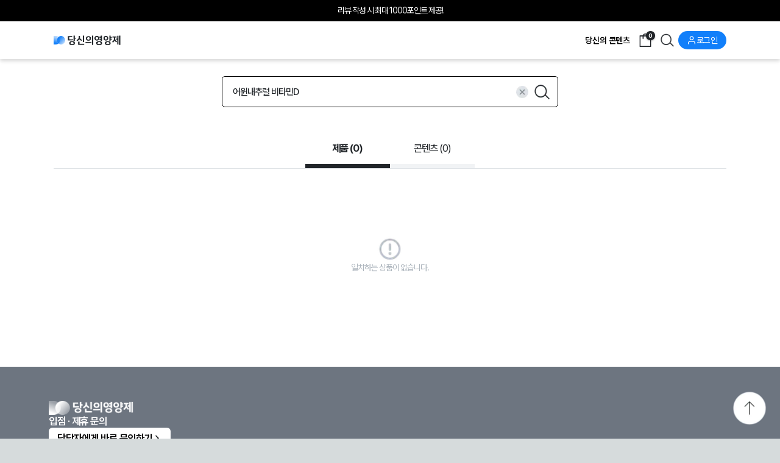

--- FILE ---
content_type: text/html; charset=utf-8
request_url: https://www.dangyoung.com/search?keyword=%EC%96%B4%EC%9C%88%EB%82%B4%EC%B6%94%EB%9F%B4%20%EB%B9%84%ED%83%80%EB%AF%BCD
body_size: 9325
content:
<!DOCTYPE html><html lang="ko"><head><meta charSet="utf-8"/><meta http-equiv="Content-Type" content="text/html; charset=utf-8" class="jsx-1391120662"/><meta name="viewport" content="width=device-width, initial-scale=1.0, maximum-scale=1.0" class="jsx-1391120662"/><meta http-equiv="X-UA-Compatible" content="IE=edge" class="jsx-1391120662"/><meta name="facebook-domain-verification" content="3ftay0989haztgdg2j3nngnsulw03t" class="jsx-1391120662"/><title>어윈내추럴 비타민D 제품 검색 결과 확인 | 당신의 영양제</title><meta name="keywords" content="당신의 영양제, 검색, 검색 결과, 검색 결과 확인"/><meta name="description" content="어윈내추럴 비타민D 제품 검색 결과를 당신의 영양제에서 확인해보세요!"/><meta property="url" content="https://www.dangyoung.com/search?keyword=어윈내추럴 비타민D"/><meta property="og:title" content="어윈내추럴 비타민D 제품 검색 결과 확인 | 당신의 영양제"/><meta property="og:site_name" content="어윈내추럴 비타민D 제품 검색 결과 확인 | 당신의 영양제"/><meta property="og:url" content="https://www.dangyoung.com/search?keyword=어윈내추럴 비타민D"/><meta property="og:description" content="어윈내추럴 비타민D 제품 검색 결과를 당신의 영양제에서 확인해보세요!"/><meta name="twitter:title" content="어윈내추럴 비타민D 제품 검색 결과 확인 | 당신의 영양제"/><meta name="twitter:description" content="어윈내추럴 비타민D 제품 검색 결과를 당신의 영양제에서 확인해보세요!"/><link rel="canonical" href="https://www.dangyoung.com/search?keyword=어윈내추럴 비타민D"/><script type="application/ld+json">
{
    "@context": "http://schema.org",
    "@type": "ItemList",
    "name" : "어윈내추럴 비타민D 제품 검색 결과 확인 | 당신의 영양제",
    "itemListElement":[
    ]
}</script><link rel="preload" as="image" href="/images/icons/logo-black.png"/><link rel="preload" as="image" imageSrcSet="/_next/image?url=%2Fimages%2Ficons%2Ftop-btn.png&amp;w=128&amp;q=75 1x, /_next/image?url=%2Fimages%2Ficons%2Ftop-btn.png&amp;w=256&amp;q=75 2x"/><meta name="next-head-count" content="19"/><meta name="author" content="당신의 영양제"/><link rel="shortcut icon" href="https://www.dangyoung.com/favicon.ico" type="image/x-icon"/><link rel="icon" href="https://www.dangyoung.com/favicon-xs.png" type="image/x-icon" sizes="16x16"/><link rel="icon" href="https://www.dangyoung.com/favicon-s.png" type="image/x-icon" sizes="32x32"/><link rel="icon" href="https://www.dangyoung.com/favicon-m.png" type="image/x-icon" sizes="96x96"/><link rel="stylesheet" as="font" href="https://cdn.jsdelivr.net/gh/orioncactus/pretendard@v1.3.9/dist/web/variable/pretendardvariable-dynamic-subset.min.css"/><meta name="apple-mobile-web-app-title" content="당신의 영양제 | 영양제 검색, 후기, 비교, 구매"/><meta name="application-name" content="당신의 영양제 | 영양제 검색, 후기, 비교, 구매"/><meta name="color-scheme" content="light only"/><meta name="supported-color-schemes" content="light"/><meta property="og:type" content="website"/><meta property="og:image:width" content="512"/><meta property="og:image:height" content="512"/><meta name="google-site-verification" content="_5c-qn-V1Y3mXhJyr0nxIXE6GtKVbUQC7NR1Lua9ydk"/><script defer="" src="https://developers.kakao.com/sdk/js/kakao.js"></script><script defer="" type="text/javascript" src="https://static.nid.naver.com/js/naveridlogin_js_sdk_2.0.2-nopolyfill.js" charSet="utf-8"></script><script defer="" src="https://code.jquery.com/jquery-1.12.4.min.js"></script><script defer="" src="https://cdn.iamport.kr/js/iamport.payment-1.2.0.js"></script><script async="" src="https://cdn.onetag.co.kr/0/tcs.js?eid=1jia0m9pk6ek31jia0m9pk"></script><script id="naver-cts" type="text/javascript">
              document.addEventListener('DOMContentLoaded', function() {
                var _nasa={};
                if (!window.wcs_add.wa) window.wcs_add = { wa: "s_2bcf94dbca3b"};
                if (!_nasa) var _nasa={};
                if(window.wcs){
                  wcs.inflow("dangyoung.com");
                  wcs_do(_nasa);
                  var _nasa={};
                }
              });
            </script><noscript><img height="1" width="1" style="display:none" src="https://www.facebook.com/tr?id=593566830455814&amp;ev=PageView&amp;noscript=1"/></noscript><link rel="preload" href="/_next/static/media/45cca0c1391027f2.p.woff2" as="font" type="font/woff2" crossorigin="anonymous"/><script defer="" id="beusable-journey-map" data-nscript="beforeInteractive">
            (function(w, d, a){
                    w.__beusablerumclient__ = {
                        load : function(src){
                            var b = d.createElement("script");
                            b.src = src; b.async=true; b.type = "text/javascript";
                            d.getElementsByTagName("head")[0].appendChild(b);
                        }
                    };w.__beusablerumclient__.load(a + "?url=" + encodeURIComponent(d.URL));
                })(window, document, "//rum.beusable.net/load/b210531e154914u867");
            </script><script defer="" id="meta-pixel-code-4" data-nscript="beforeInteractive">
            !function(f,b,e,v,n,t,s)
            {if(f.fbq)return;n=f.fbq=function(){n.callMethod?
            n.callMethod.apply(n,arguments):n.queue.push(arguments)};
            if(!f._fbq)f._fbq=n;n.push=n;n.loaded=!0;n.version='2.0';
            n.queue=[];t=b.createElement(e);t.async=!0;
            t.src=v;s=b.getElementsByTagName(e)[0];
            s.parentNode.insertBefore(t,s)}(window, document,'script',
            'https://connect.facebook.net/en_US/fbevents.js');
            fbq('init', '593566830455814');
            fbq('track', 'PageView');
            </script><link rel="preload" href="/_next/static/css/d5e8e89039f28e96.css" as="style"/><link rel="stylesheet" href="/_next/static/css/d5e8e89039f28e96.css" data-n-g=""/><link rel="preload" href="/_next/static/css/1085a76488d4b00d.css" as="style"/><link rel="stylesheet" href="/_next/static/css/1085a76488d4b00d.css" data-n-p=""/><link rel="preload" href="/_next/static/css/b4df062fd0c5708c.css" as="style"/><link rel="stylesheet" href="/_next/static/css/b4df062fd0c5708c.css" data-n-p=""/><link rel="preload" href="/_next/static/css/9fccdb4e9b11085f.css" as="style"/><link rel="stylesheet" href="/_next/static/css/9fccdb4e9b11085f.css" data-n-p=""/><link rel="preload" href="/_next/static/css/52408018a9837d81.css" as="style"/><link rel="stylesheet" href="/_next/static/css/52408018a9837d81.css" data-n-p=""/><link rel="preload" href="/_next/static/css/4b123cc3e6625a9b.css" as="style"/><link rel="stylesheet" href="/_next/static/css/4b123cc3e6625a9b.css" data-n-p=""/><noscript data-n-css=""></noscript><script defer="" nomodule="" src="/_next/static/chunks/polyfills-c67a75d1b6f99dc8.js"></script><script type="text/javascript" src="//wcs.naver.net/wcslog.js" defer="" data-nscript="beforeInteractive"></script><script id="kakao-pixel-script" src="//t1.daumcdn.net/kas/static/kp.js" defer="" data-nscript="beforeInteractive"></script><script src="/_next/static/chunks/webpack-5986c748f721ed53.js" defer=""></script><script src="/_next/static/chunks/framework-b1d1c78afe52fe5e.js" defer=""></script><script src="/_next/static/chunks/main-5de7dfd2e74ffa18.js" defer=""></script><script src="/_next/static/chunks/pages/_app-4179a6cb100536c6.js" defer=""></script><script src="/_next/static/chunks/776-59603739a294776b.js" defer=""></script><script src="/_next/static/chunks/3778-4f15d0d7c8f28443.js" defer=""></script><script src="/_next/static/chunks/4650-1bbb2eac5b8f3a65.js" defer=""></script><script src="/_next/static/chunks/330-7a56e591d939d61b.js" defer=""></script><script src="/_next/static/chunks/4172-399d04e77951b48c.js" defer=""></script><script src="/_next/static/chunks/pages/search-8c9740f5b677f001.js" defer=""></script><script src="/_next/static/B9XINUm2j-gsTXX3OkLIp/_buildManifest.js" defer=""></script><script src="/_next/static/B9XINUm2j-gsTXX3OkLIp/_ssgManifest.js" defer=""></script><style id="__jsx-1391120662">body{font-family:"Pretendard Variable",'__Noto_Sans_KR_e771f3', '__Noto_Sans_KR_Fallback_e771f3',"Malgun Gothic","sans-serif"}</style></head><body><div id="__next"><style>
    #nprogress {
      pointer-events: none;
    }
    #nprogress .bar {
      background: #117ffa;
      position: fixed;
      z-index: 9999;
      top: 0;
      left: 0;
      width: 100%;
      height: 3px;
    }
    #nprogress .peg {
      display: block;
      position: absolute;
      right: 0px;
      width: 100px;
      height: 100%;
      box-shadow: 0 0 10px #117ffa, 0 0 5px #117ffa;
      opacity: 1;
      -webkit-transform: rotate(3deg) translate(0px, -4px);
      -ms-transform: rotate(3deg) translate(0px, -4px);
      transform: rotate(3deg) translate(0px, -4px);
    }
    #nprogress .spinner {
      display: block;
      position: fixed;
      z-index: 1031;
      top: 15px;
      right: 15px;
    }
    #nprogress .spinner-icon {
      width: 18px;
      height: 18px;
      box-sizing: border-box;
      border: solid 2px transparent;
      border-top-color: #117ffa;
      border-left-color: #117ffa;
      border-radius: 50%;
      -webkit-animation: nprogresss-spinner 400ms linear infinite;
      animation: nprogress-spinner 400ms linear infinite;
    }
    .nprogress-custom-parent {
      overflow: hidden;
      position: relative;
    }
    .nprogress-custom-parent #nprogress .spinner,
    .nprogress-custom-parent #nprogress .bar {
      position: absolute;
    }
    @-webkit-keyframes nprogress-spinner {
      0% {
        -webkit-transform: rotate(0deg);
      }
      100% {
        -webkit-transform: rotate(360deg);
      }
    }
    @keyframes nprogress-spinner {
      0% {
        transform: rotate(0deg);
      }
      100% {
        transform: rotate(360deg);
      }
    }
  </style><div class="Home_main__OVLM4 container-fluid"><h1 class="accessHidden">당신의 영양제에서 다양한 제품을 확인해보세요!</h1><nav class="Header_navbar__Vtaem navbar navbar-expand navbar-light"><div class="Header_headerMain__NmrKL  container-lg"><span typeof="button" class="Header_navBrand__dQlvA navbar-brand"><a class="Header_navLogo__9iiWr" style="display:flex;align-items:center" href="/"><img alt="당신의 영양제" src="/images/icons/logo-black.png" width="256" height="40" decoding="async" data-nimg="1" class="Header_logoIconSize__ezM4p" style="color:transparent"/></a></span><div class="Header_navbarLink__MwsT6"><div class="Header_navStyle__rpbL8 navbar-nav"><a href="/contents" data-rr-ui-event-key="/contents" class="Header_navMobile__MmbjL nav-link"><h2>당신의 콘텐츠</h2></a></div></div></div></nav><div class="Home_fixedButtonGroup__lSpiL "><img alt="당신의 영양제 탑 버튼" srcSet="/_next/image?url=%2Fimages%2Ficons%2Ftop-btn.png&amp;w=128&amp;q=75 1x, /_next/image?url=%2Fimages%2Ficons%2Ftop-btn.png&amp;w=256&amp;q=75 2x" src="/_next/image?url=%2Fimages%2Ficons%2Ftop-btn.png&amp;w=256&amp;q=75" width="100" height="100" decoding="async" data-nimg="1" class="Home_fixedButton__hRl4A" style="color:transparent;background-size:cover;background-position:50% 50%;background-repeat:no-repeat;background-image:url(&quot;data:image/svg+xml;charset=utf-8,%3Csvg xmlns=&#x27;http%3A//www.w3.org/2000/svg&#x27; viewBox=&#x27;0 0 100 100&#x27;%3E%3Cfilter id=&#x27;b&#x27; color-interpolation-filters=&#x27;sRGB&#x27;%3E%3CfeGaussianBlur stdDeviation=&#x27;20&#x27;/%3E%3C/filter%3E%3Cimage preserveAspectRatio=&#x27;none&#x27; filter=&#x27;url(%23b)&#x27; x=&#x27;0&#x27; y=&#x27;0&#x27; height=&#x27;100%25&#x27; width=&#x27;100%25&#x27; href=&#x27;[data-uri]&#x27;/%3E%3C/svg%3E&quot;)"/></div><div style="padding:0 1.3rem" class="container-lg"><div style="padding:2rem 0 1rem" class="d-flex flex-column gap-3 align-items-center container-lg"><div class="Header_searchInputDiv__YbBN4"><input type="text" class="Header_searchInput__cHGji" placeholder="궁금한 영양제, 증상, 성분을 검색해보세요!" value=""/><img alt="검색" id="submit" srcSet="/_next/image?url=%2Fimages%2Ficons%2Fsearch-icon.png&amp;w=32&amp;q=75 1x, /_next/image?url=%2Fimages%2Ficons%2Fsearch-icon.png&amp;w=64&amp;q=75 2x" src="/_next/image?url=%2Fimages%2Ficons%2Fsearch-icon.png&amp;w=64&amp;q=75" width="25" height="25" decoding="async" data-nimg="1" class="Header_searchIcon__XrcV8" loading="lazy" style="color:transparent"/></div></div><div class="Category_main__zmUM_ container-lg"><div class="Category_categoryTypeDiv__WKVvs"><a href="/search"><h2 class="Category_categoryTypeActive__wlzS0">제품 (<!-- -->0<!-- -->)</h2></a><a href="/search/contents"><h2 class="Category_categoryType__Wp7f9">콘텐츠 (<!-- -->0<!-- -->)</h2></a></div></div><div style="padding:1rem 0 2rem" class="HomeComponent_main__bZseh container-lg"><div class="Mypage_cartList__QBUft" style="justify-content:center;padding:5rem;flex-direction:column;gap:1rem;border:none"><img alt="경고 아이콘" srcSet="/_next/image?url=%2Fimages%2Ficons%2Fwarning.png&amp;w=32&amp;q=75 1x, /_next/image?url=%2Fimages%2Ficons%2Fwarning.png&amp;w=64&amp;q=75 2x" src="/_next/image?url=%2Fimages%2Ficons%2Fwarning.png&amp;w=64&amp;q=75" width="30" height="30" decoding="async" data-nimg="1" loading="lazy" style="color:transparent;width:3rem;height:3rem"/><span class="Products_grayFont__uICEw">일치하는 상품이 없습니다.</span></div><div class="Category_paginationDiv___gqEF"></div><div class="HomeComponent_productBrandList__am7jl" style="display:none"><div class="HomeComponent_productBrandListTitle__jEfcX"><h3 class="Products_subTitle__ljpX8"><span style="color:#2DB400">네이버</span> <!-- -->쇼핑 검색 결과도 같이 확인해볼까요?</h3></div><div class="HomeComponent_productBody__FKWVN" style="flex-wrap:nowrap;overflow:auto;padding:0;gap:1rem"><div class="HomeComponent_productEach__0Tzg_ HomeComponent_productBrandListEach__U24NH"><a title="&lt;b&gt;어윈&lt;/b&gt;내츄럴 &lt;b&gt;비타민D&lt;/b&gt;3 K2 컴플렉스 60정 IR149 p18 네이버 검색 상품 구매하기" class="w-100" href="https://smartstore.naver.com/main/products/11234677987"><div class="HomeComponent_productImageDiv__6RsID"><img class="HomeComponent_productImage__CQNF5" src="https://shopping-phinf.pstatic.net/main_8877918/88779188318.jpg" alt="&lt;b&gt;어윈&lt;/b&gt;내츄럴 &lt;b&gt;비타민D&lt;/b&gt;3 K2 컴플렉스 60정 IR149 p18" width="300" height="300"/></div><div class="HomeComponent_productInformation__lfw4N"><div class="Products_tagList__sAdrn m-0"><button class="Products_tag__4Ec7S">식품</button><button class="Products_tag__4Ec7S">건강식품</button><button class="Products_tag__4Ec7S">비타민제</button><button class="Products_tag__4Ec7S">비타민D</button></div><div class="HomeComponent_productNameDiv__apknh"><h5 class="HomeComponent_name__GJ8ZY" style="font-size:1.1rem"><b>어윈</b>내츄럴 <b>비타민D</b>3 K2 컴플렉스 60정 IR149 p18</h5></div><div><div class="HomeComponent_priceDiv__lRLPX"><span class="HomeComponent_price__2Rkat" style="font-size:1.2rem">37,000<!-- -->원</span></div></div></div></a></div><div class="HomeComponent_productEach__0Tzg_ HomeComponent_productBrandListEach__U24NH"><a title="&lt;b&gt;어윈&lt;/b&gt;내츄럴 &lt;b&gt;비타민D&lt;/b&gt;3 K2 컴플렉스 60정 IR149 p18 건강보조식품 네이버 검색 상품 구매하기" class="w-100" href="http://www.ssg.com/item/itemView.ssg?itemId=1000670284877&amp;siteNo=6004&amp;salestrNo=6005&amp;ckwhere=ssg_naver&amp;appPopYn=n&amp;utm_medium=PCS&amp;utm_source=naver&amp;utm_campaign=naver_pcs"><div class="HomeComponent_productImageDiv__6RsID"><img class="HomeComponent_productImage__CQNF5" src="https://shopping-phinf.pstatic.net/main_5338752/53387529882.jpg" alt="&lt;b&gt;어윈&lt;/b&gt;내츄럴 &lt;b&gt;비타민D&lt;/b&gt;3 K2 컴플렉스 60정 IR149 p18 건강보조식품" width="300" height="300"/></div><div class="HomeComponent_productInformation__lfw4N"><div class="Products_tagList__sAdrn m-0"><button class="Products_tag__4Ec7S">식품</button><button class="Products_tag__4Ec7S">건강식품</button><button class="Products_tag__4Ec7S">비타민제</button><button class="Products_tag__4Ec7S">비타민D</button></div><div class="HomeComponent_productNameDiv__apknh"><h5 class="HomeComponent_name__GJ8ZY" style="font-size:1.1rem"><b>어윈</b>내츄럴 <b>비타민D</b>3 K2 컴플렉스 60정 IR149 p18 건강보조식품</h5></div><div><div class="HomeComponent_priceDiv__lRLPX"><span class="HomeComponent_price__2Rkat" style="font-size:1.2rem">39,030<!-- -->원</span></div></div></div></a></div><div class="HomeComponent_productEach__0Tzg_ HomeComponent_productBrandListEach__U24NH"><a title="&lt;b&gt;어윈&lt;/b&gt;내츄럴 &lt;b&gt;비타민D&lt;/b&gt;3 K2 컴플렉스 60정 IR149 p18 건강보조식품 네이버 검색 상품 구매하기" class="w-100" href="http://shinsegaemall.ssg.com/item/itemView.ssg?itemId=1000670284877&amp;siteNo=6004&amp;salestrNo=6005&amp;ckwhere=s_naver&amp;appPopYn=n&amp;utm_medium=PCS&amp;utm_source=naver&amp;utm_campaign=naver_pcs"><div class="HomeComponent_productImageDiv__6RsID"><img class="HomeComponent_productImage__CQNF5" src="https://shopping-phinf.pstatic.net/main_5338917/53389172988.jpg" alt="&lt;b&gt;어윈&lt;/b&gt;내츄럴 &lt;b&gt;비타민D&lt;/b&gt;3 K2 컴플렉스 60정 IR149 p18 건강보조식품" width="300" height="300"/></div><div class="HomeComponent_productInformation__lfw4N"><div class="Products_tagList__sAdrn m-0"><button class="Products_tag__4Ec7S">식품</button><button class="Products_tag__4Ec7S">건강식품</button><button class="Products_tag__4Ec7S">비타민제</button><button class="Products_tag__4Ec7S">비타민D</button></div><div class="HomeComponent_productNameDiv__apknh"><h5 class="HomeComponent_name__GJ8ZY" style="font-size:1.1rem"><b>어윈</b>내츄럴 <b>비타민D</b>3 K2 컴플렉스 60정 IR149 p18 건강보조식품</h5></div><div><div class="HomeComponent_priceDiv__lRLPX"><span class="HomeComponent_price__2Rkat" style="font-size:1.2rem">39,030<!-- -->원</span></div></div></div></a></div><div class="HomeComponent_productEach__0Tzg_ HomeComponent_productBrandListEach__U24NH"><a title="&lt;b&gt;어윈&lt;/b&gt; 내츄럴 3-in-1 탄수화물 커팅제 Carb Blocker 75 소프트 젤 네이버 검색 상품 구매하기" class="w-100" href="https://smartstore.naver.com/main/products/11231180657"><div class="HomeComponent_productImageDiv__6RsID"><img class="HomeComponent_productImage__CQNF5" src="https://shopping-phinf.pstatic.net/main_8877569/88775690998.jpg" alt="&lt;b&gt;어윈&lt;/b&gt; 내츄럴 3-in-1 탄수화물 커팅제 Carb Blocker 75 소프트 젤" width="300" height="300"/></div><div class="HomeComponent_productInformation__lfw4N"><div class="Products_tagList__sAdrn m-0"><button class="Products_tag__4Ec7S">식품</button><button class="Products_tag__4Ec7S">건강식품</button><button class="Products_tag__4Ec7S">영양제</button><button class="Products_tag__4Ec7S">기타건강보조식품</button></div><div class="HomeComponent_productNameDiv__apknh"><h5 class="HomeComponent_name__GJ8ZY" style="font-size:1.1rem"><b>어윈</b> 내츄럴 3-in-1 탄수화물 커팅제 Carb Blocker 75 소프트 젤</h5></div><div><div class="HomeComponent_priceDiv__lRLPX"><span class="HomeComponent_price__2Rkat" style="font-size:1.2rem">42,900<!-- -->원</span></div></div></div></a></div><div class="HomeComponent_productEach__0Tzg_ HomeComponent_productBrandListEach__U24NH"><a title="1+1 &lt;b&gt;어윈&lt;/b&gt; 네추럴 고효능 Mega D3 K2 강황 대나무 추출물 오메가 60 액상캡슐 네이버 검색 상품 구매하기" class="w-100" href="https://smartstore.naver.com/main/products/10222852561"><div class="HomeComponent_productImageDiv__6RsID"><img class="HomeComponent_productImage__CQNF5" src="https://shopping-phinf.pstatic.net/main_8776735/87767356134.1.jpg" alt="1+1 &lt;b&gt;어윈&lt;/b&gt; 네추럴 고효능 Mega D3 K2 강황 대나무 추출물 오메가 60 액상캡슐" width="300" height="300"/></div><div class="HomeComponent_productInformation__lfw4N"><div class="Products_tagList__sAdrn m-0"><button class="Products_tag__4Ec7S">식품</button><button class="Products_tag__4Ec7S">건강식품</button><button class="Products_tag__4Ec7S">영양제</button><button class="Products_tag__4Ec7S">기타건강보조식품</button></div><div class="HomeComponent_productNameDiv__apknh"><h5 class="HomeComponent_name__GJ8ZY" style="font-size:1.1rem">1+1 <b>어윈</b> 네추럴 고효능 Mega D3 K2 강황 대나무 추출물 오메가 60 액상캡슐</h5></div><div><div class="HomeComponent_priceDiv__lRLPX"><span class="HomeComponent_price__2Rkat" style="font-size:1.2rem">42,900<!-- -->원</span></div></div></div></a></div><div class="HomeComponent_productEach__0Tzg_ HomeComponent_productBrandListEach__U24NH"><a title="&lt;b&gt;어윈&lt;/b&gt; 네추럴 고효능 Mega D3 K2 강황 대나무 추출물 오메가 60 액상캡슐 네이버 검색 상품 구매하기" class="w-100" href="https://smartstore.naver.com/main/products/10222846253"><div class="HomeComponent_productImageDiv__6RsID"><img class="HomeComponent_productImage__CQNF5" src="https://shopping-phinf.pstatic.net/main_8776734/87767349781.jpg" alt="&lt;b&gt;어윈&lt;/b&gt; 네추럴 고효능 Mega D3 K2 강황 대나무 추출물 오메가 60 액상캡슐" width="300" height="300"/></div><div class="HomeComponent_productInformation__lfw4N"><div class="Products_tagList__sAdrn m-0"><button class="Products_tag__4Ec7S">식품</button><button class="Products_tag__4Ec7S">건강식품</button><button class="Products_tag__4Ec7S">영양제</button><button class="Products_tag__4Ec7S">기타건강보조식품</button></div><div class="HomeComponent_productNameDiv__apknh"><h5 class="HomeComponent_name__GJ8ZY" style="font-size:1.1rem"><b>어윈</b> 네추럴 고효능 Mega D3 K2 강황 대나무 추출물 오메가 60 액상캡슐</h5></div><div><div class="HomeComponent_priceDiv__lRLPX"><span class="HomeComponent_price__2Rkat" style="font-size:1.2rem">24,900<!-- -->원</span></div></div></div></a></div><div class="HomeComponent_productEach__0Tzg_ HomeComponent_productBrandListEach__U24NH"><a title="&lt;b&gt;어윈&lt;/b&gt; 네추럴 고효능 Mega D3 K2 강황 대나무 추출물 오메가 60 액상캡슐 3통 네이버 검색 상품 구매하기" class="w-100" href="https://smartstore.naver.com/main/products/10222859915"><div class="HomeComponent_productImageDiv__6RsID"><img class="HomeComponent_productImage__CQNF5" src="https://shopping-phinf.pstatic.net/main_8776736/87767363443.jpg" alt="&lt;b&gt;어윈&lt;/b&gt; 네추럴 고효능 Mega D3 K2 강황 대나무 추출물 오메가 60 액상캡슐 3통" width="300" height="300"/></div><div class="HomeComponent_productInformation__lfw4N"><div class="Products_tagList__sAdrn m-0"><button class="Products_tag__4Ec7S">식품</button><button class="Products_tag__4Ec7S">건강식품</button><button class="Products_tag__4Ec7S">영양제</button><button class="Products_tag__4Ec7S">기타건강보조식품</button></div><div class="HomeComponent_productNameDiv__apknh"><h5 class="HomeComponent_name__GJ8ZY" style="font-size:1.1rem"><b>어윈</b> 네추럴 고효능 Mega D3 K2 강황 대나무 추출물 오메가 60 액상캡슐 3통</h5></div><div><div class="HomeComponent_priceDiv__lRLPX"><span class="HomeComponent_price__2Rkat" style="font-size:1.2rem">68,900<!-- -->원</span></div></div></div></a></div><div class="HomeComponent_productEach__0Tzg_ HomeComponent_productBrandListEach__U24NH"><a title="&lt;b&gt;어윈&lt;/b&gt;네츄럴스 고효능 메가 &lt;b&gt;비타민D&lt;/b&gt; D3 &amp;amp; K2 + 강황 추출 액상 소프트젤 60정 네이버 검색 상품 구매하기" class="w-100" href="https://smartstore.naver.com/main/products/12389456967"><div class="HomeComponent_productImageDiv__6RsID"><img class="HomeComponent_productImage__CQNF5" src="https://shopping-phinf.pstatic.net/main_8993396/89933967692.jpg" alt="&lt;b&gt;어윈&lt;/b&gt;네츄럴스 고효능 메가 &lt;b&gt;비타민D&lt;/b&gt; D3 &amp;amp; K2 + 강황 추출 액상 소프트젤 60정" width="300" height="300"/></div><div class="HomeComponent_productInformation__lfw4N"><div class="Products_tagList__sAdrn m-0"><button class="Products_tag__4Ec7S">식품</button><button class="Products_tag__4Ec7S">건강식품</button><button class="Products_tag__4Ec7S">비타민제</button><button class="Products_tag__4Ec7S">비타민D</button></div><div class="HomeComponent_productNameDiv__apknh"><h5 class="HomeComponent_name__GJ8ZY" style="font-size:1.1rem"><b>어윈</b>네츄럴스 고효능 메가 <b>비타민D</b> D3 &amp; K2 + 강황 추출 액상 소프트젤 60정</h5></div><div><div class="HomeComponent_priceDiv__lRLPX"><span class="HomeComponent_price__2Rkat" style="font-size:1.2rem">35,280<!-- -->원</span></div></div></div></a></div><div class="HomeComponent_productEach__0Tzg_ HomeComponent_productBrandListEach__U24NH"><a title="&lt;b&gt;어윈&lt;/b&gt;네츄럴스 고효능 메가 &lt;b&gt;비타민D&lt;/b&gt; D3 &amp;amp; K2 + 강황 추출 액상 소프트젤 60정 2+1 네이버 검색 상품 구매하기" class="w-100" href="https://smartstore.naver.com/main/products/12389465351"><div class="HomeComponent_productImageDiv__6RsID"><img class="HomeComponent_productImage__CQNF5" src="https://shopping-phinf.pstatic.net/main_8993397/89933976076.jpg" alt="&lt;b&gt;어윈&lt;/b&gt;네츄럴스 고효능 메가 &lt;b&gt;비타민D&lt;/b&gt; D3 &amp;amp; K2 + 강황 추출 액상 소프트젤 60정 2+1" width="300" height="300"/></div><div class="HomeComponent_productInformation__lfw4N"><div class="Products_tagList__sAdrn m-0"><button class="Products_tag__4Ec7S">식품</button><button class="Products_tag__4Ec7S">건강식품</button><button class="Products_tag__4Ec7S">비타민제</button><button class="Products_tag__4Ec7S">비타민D</button></div><div class="HomeComponent_productNameDiv__apknh"><h5 class="HomeComponent_name__GJ8ZY" style="font-size:1.1rem"><b>어윈</b>네츄럴스 고효능 메가 <b>비타민D</b> D3 &amp; K2 + 강황 추출 액상 소프트젤 60정 2+1</h5></div><div><div class="HomeComponent_priceDiv__lRLPX"><span class="HomeComponent_price__2Rkat" style="font-size:1.2rem">91,350<!-- -->원</span></div></div></div></a></div><div class="HomeComponent_productEach__0Tzg_ HomeComponent_productBrandListEach__U24NH"><a title="&lt;b&gt;어윈&lt;/b&gt; &lt;b&gt;비타민 D&lt;/b&gt;3 100mcg 4000IU + K2 MK7 120mcg +강황 60 소프트젤 1팩C 네이버 검색 상품 구매하기" class="w-100" href="https://smartstore.naver.com/main/products/12693242744"><div class="HomeComponent_productImageDiv__6RsID"><img class="HomeComponent_productImage__CQNF5" src="https://shopping-phinf.pstatic.net/main_9023775/90237753668.jpg" alt="&lt;b&gt;어윈&lt;/b&gt; &lt;b&gt;비타민 D&lt;/b&gt;3 100mcg 4000IU + K2 MK7 120mcg +강황 60 소프트젤 1팩C" width="300" height="300"/></div><div class="HomeComponent_productInformation__lfw4N"><div class="Products_tagList__sAdrn m-0"><button class="Products_tag__4Ec7S">식품</button><button class="Products_tag__4Ec7S">건강식품</button><button class="Products_tag__4Ec7S">비타민제</button><button class="Products_tag__4Ec7S">비타민D</button></div><div class="HomeComponent_productNameDiv__apknh"><p class="HomeComponent_brandName__ZlB0w">어윈</p><h5 class="HomeComponent_name__GJ8ZY" style="font-size:1.1rem"><b>어윈</b> <b>비타민 D</b>3 100mcg 4000IU + K2 MK7 120mcg +강황 60 소프트젤 1팩C</h5></div><div><div class="HomeComponent_priceDiv__lRLPX"><span class="HomeComponent_price__2Rkat" style="font-size:1.2rem">32,000<!-- -->원</span></div></div></div></a></div></div></div></div></div><footer class="Header_footerDiv__t1NDC"><div class="Header_footerDy__Fz3j5"><div class="Header_footerContainer__nVRrK container-lg"><div class="Header_footerDyFirst__4tiX4"><img alt="당신의 영양제 로고" src="/images/icons/logo-white-new.png" width="256" height="40" decoding="async" data-nimg="1" class="Header_logoWhite__a3ps7" loading="lazy" style="color:transparent;background-size:cover;background-position:50% 50%;background-repeat:no-repeat;background-image:url(&quot;data:image/svg+xml;charset=utf-8,%3Csvg xmlns=&#x27;http%3A//www.w3.org/2000/svg&#x27; viewBox=&#x27;0 0 256 40&#x27;%3E%3Cfilter id=&#x27;b&#x27; color-interpolation-filters=&#x27;sRGB&#x27;%3E%3CfeGaussianBlur stdDeviation=&#x27;20&#x27;/%3E%3C/filter%3E%3Cimage preserveAspectRatio=&#x27;none&#x27; filter=&#x27;url(%23b)&#x27; x=&#x27;0&#x27; y=&#x27;0&#x27; height=&#x27;100%25&#x27; width=&#x27;100%25&#x27; href=&#x27;[data-uri]&#x27;/%3E%3C/svg%3E&quot;)"/><div class="Header_footerGroup__M1iFR"><p class="Header_footerWhiteText__a08yQ">입점 · 제휴 문의</p><button class="Header_footerWhiteButton__8g3hJ">담당자에게 바로 문의하기<img alt="더보기" srcSet="/_next/image?url=%2Fimages%2Ficons%2Fnext_black.png&amp;w=16&amp;q=75 1x, /_next/image?url=%2Fimages%2Ficons%2Fnext_black.png&amp;w=32&amp;q=75 2x" src="/_next/image?url=%2Fimages%2Ficons%2Fnext_black.png&amp;w=32&amp;q=75" width="16" height="16" decoding="async" data-nimg="1" loading="lazy" style="color:transparent"/></button><p class="Header_footerGrayText__DLprY">how2yak@howtoyak.com</p></div></div></div></div><div class="Header_footerHowtoyak__D4uvl"><div class="Header_footerContainer__nVRrK container-lg"><div class="Header_footerDyFirst__4tiX4 Header_footerDyFirstYak__NVB9z"><div class="Header_footerGroup__M1iFR"><p class="Header_footerGrayText2__pmJF6">주식회사 하우투약 (대표: 김경열)</p><p class="Header_footerGrayText2__pmJF6">서울 강남구 테헤란로 501,<!-- -->
<!-- -->브이플렉스 5층 516</p><p class="Header_footerGrayText2__pmJF6">사업자등록번호 : 774-88-01428<!-- -->
<!-- -->| 통신판매업 : 제 2022-서울강남-00242</p></div><div class="Header_footerGroup__M1iFR Header_onlyPC__ISPPq"><div class="d-flex align-items-center gap-2"><a class="Header_footerGrayText2__pmJF6" href="/terms">이용약관</a><p class="Header_footerGrayText2__pmJF6">|</p><a class="Header_footerGrayText2__pmJF6" href="/policy">개인정보 처리방침</a></div><p class="Header_footerGrayText2__pmJF6">Copyright<!-- -->
<!-- -->ⓒ 2023 HOWTOYAK, All rights reserved</p></div></div><div class="Header_footerDySecond__yCCJ9 Header_footerDySecondYak__MVcfB" style="flex-direction:column;gap:2rem"><div class="Header_footerGroup__M1iFR"><p class="Header_footerGrayText2__pmJF6">KB에스크로 구매안전 서비스</p><p class="Header_footerGrayText2__pmJF6 Header_onlyPC__ISPPq" style="font-size:1rem;font-weight:300;white-space:pre-wrap;line-height:1.35">당신의 영양제는 고객님의 안전거래를 위해 관련 법률에 의거하여<!-- --> <!-- -->
<!-- -->KB에스크로의 에스크로서비스를 적용하고 있습니다.</p><p class="Header_footerGrayText2__pmJF6 Header_onlyMobile__lOVdV" style="font-size:1rem;font-weight:300;white-space:pre-wrap;line-height:1.35">당신의 영양제는 고객님의 안전거래를 위해<!-- -->
<!-- -->관련 법률에 의거하여 KB에스크로의<!-- -->
<!-- -->에스크로서비스를 적용하고 있습니다.</p><a class="Header_footerGrayText2__pmJF6" style="font-size:1rem;font-weight:300;white-space:pre-wrap;border:solid 1px #adb5bd;padding:2px 12px;display:flex;align-items:center" href="https://www.dangyoung.com/images/kb-escrow.jpg" target="_blank" rel="noreferrer"><span style="line-height:1">가입정보확인</span><span style="margin-left:10px">&gt;</span></a></div><div class="Header_footerGroup__M1iFR"><p class="Header_footerGrayText2__pmJF6">당영 파트너 수수료 안내</p><p class="Header_footerGrayText2__pmJF6" style="font-size:1rem;font-weight:300;white-space:pre-wrap;line-height:1.35">당영파트너의 활동으로 인해 판매된 상품에는 파트너에게<!-- -->
<!-- -->소정의 수수료가 지급됩니다.</p></div></div><div class="Header_footerGroup__M1iFR Header_onlyMobile__lOVdV pb-4"><div class="d-flex align-items-center gap-2"><a class="Header_footerGrayText2__pmJF6" href="/terms">이용약관</a><p class="Header_footerGrayText2__pmJF6">|</p><a class="Header_footerGrayText2__pmJF6" href="/policy">개인정보 처리방침</a></div><p class="Header_footerGrayText2__pmJF6">Copyright<!-- -->
<!-- -->ⓒ 2023 HOWTOYAK, All rights reserved</p></div></div></div></footer></div></div><script id="__NEXT_DATA__" type="application/json">{"props":{"pageProps":{"keyword":"어윈내추럴 비타민D","searchList":[],"searchTopList":[],"totalCount":0,"totalContent":0,"naverSearchList":[{"url":"shop","lastBuildDate":"Sun, 23 Nov 2025 05:53:13 +0900","total":50,"start":1,"display":10,"items":[{"title":"\u003cb\u003e어윈\u003c/b\u003e내츄럴 \u003cb\u003e비타민D\u003c/b\u003e3 K2 컴플렉스 60정 IR149 p18","link":"https://smartstore.naver.com/main/products/11234677987","image":"https://shopping-phinf.pstatic.net/main_8877918/88779188318.jpg","lprice":"37000","hprice":"","mallName":"헬시엠","productId":"88779188318","productType":"2","brand":"","maker":"","category1":"식품","category2":"건강식품","category3":"비타민제","category4":"비타민D"},{"title":"\u003cb\u003e어윈\u003c/b\u003e내츄럴 \u003cb\u003e비타민D\u003c/b\u003e3 K2 컴플렉스 60정 IR149 p18 건강보조식품","link":"http://www.ssg.com/item/itemView.ssg?itemId=1000670284877\u0026siteNo=6004\u0026salestrNo=6005\u0026ckwhere=ssg_naver\u0026appPopYn=n\u0026utm_medium=PCS\u0026utm_source=naver\u0026utm_campaign=naver_pcs","image":"https://shopping-phinf.pstatic.net/main_5338752/53387529882.jpg","lprice":"39030","hprice":"","mallName":"SSG닷컴","productId":"53387529882","productType":"2","brand":"","maker":"","category1":"식품","category2":"건강식품","category3":"비타민제","category4":"비타민D"},{"title":"\u003cb\u003e어윈\u003c/b\u003e내츄럴 \u003cb\u003e비타민D\u003c/b\u003e3 K2 컴플렉스 60정 IR149 p18 건강보조식품","link":"http://shinsegaemall.ssg.com/item/itemView.ssg?itemId=1000670284877\u0026siteNo=6004\u0026salestrNo=6005\u0026ckwhere=s_naver\u0026appPopYn=n\u0026utm_medium=PCS\u0026utm_source=naver\u0026utm_campaign=naver_pcs","image":"https://shopping-phinf.pstatic.net/main_5338917/53389172988.jpg","lprice":"39030","hprice":"","mallName":"신세계몰","productId":"53389172988","productType":"2","brand":"","maker":"","category1":"식품","category2":"건강식품","category3":"비타민제","category4":"비타민D"},{"title":"\u003cb\u003e어윈\u003c/b\u003e 내츄럴 3-in-1 탄수화물 커팅제 Carb Blocker 75 소프트 젤","link":"https://smartstore.naver.com/main/products/11231180657","image":"https://shopping-phinf.pstatic.net/main_8877569/88775690998.jpg","lprice":"42900","hprice":"","mallName":"Sue Market","productId":"88775690998","productType":"2","brand":"","maker":"","category1":"식품","category2":"건강식품","category3":"영양제","category4":"기타건강보조식품"},{"title":"1+1 \u003cb\u003e어윈\u003c/b\u003e 네추럴 고효능 Mega D3 K2 강황 대나무 추출물 오메가 60 액상캡슐","link":"https://smartstore.naver.com/main/products/10222852561","image":"https://shopping-phinf.pstatic.net/main_8776735/87767356134.1.jpg","lprice":"42900","hprice":"","mallName":"윰플레이스","productId":"87767356134","productType":"2","brand":"","maker":"","category1":"식품","category2":"건강식품","category3":"영양제","category4":"기타건강보조식품"},{"title":"\u003cb\u003e어윈\u003c/b\u003e 네추럴 고효능 Mega D3 K2 강황 대나무 추출물 오메가 60 액상캡슐","link":"https://smartstore.naver.com/main/products/10222846253","image":"https://shopping-phinf.pstatic.net/main_8776734/87767349781.jpg","lprice":"24900","hprice":"","mallName":"윰플레이스","productId":"87767349781","productType":"2","brand":"","maker":"","category1":"식품","category2":"건강식품","category3":"영양제","category4":"기타건강보조식품"},{"title":"\u003cb\u003e어윈\u003c/b\u003e 네추럴 고효능 Mega D3 K2 강황 대나무 추출물 오메가 60 액상캡슐 3통","link":"https://smartstore.naver.com/main/products/10222859915","image":"https://shopping-phinf.pstatic.net/main_8776736/87767363443.jpg","lprice":"68900","hprice":"","mallName":"윰플레이스","productId":"87767363443","productType":"2","brand":"","maker":"","category1":"식품","category2":"건강식품","category3":"영양제","category4":"기타건강보조식품"},{"title":"\u003cb\u003e어윈\u003c/b\u003e네츄럴스 고효능 메가 \u003cb\u003e비타민D\u003c/b\u003e D3 \u0026amp; K2 + 강황 추출 액상 소프트젤 60정","link":"https://smartstore.naver.com/main/products/12389456967","image":"https://shopping-phinf.pstatic.net/main_8993396/89933967692.jpg","lprice":"35280","hprice":"","mallName":"식스캠프","productId":"89933967692","productType":"2","brand":"","maker":"","category1":"식품","category2":"건강식품","category3":"비타민제","category4":"비타민D"},{"title":"\u003cb\u003e어윈\u003c/b\u003e네츄럴스 고효능 메가 \u003cb\u003e비타민D\u003c/b\u003e D3 \u0026amp; K2 + 강황 추출 액상 소프트젤 60정 2+1","link":"https://smartstore.naver.com/main/products/12389465351","image":"https://shopping-phinf.pstatic.net/main_8993397/89933976076.jpg","lprice":"91350","hprice":"","mallName":"식스캠프","productId":"89933976076","productType":"2","brand":"","maker":"","category1":"식품","category2":"건강식품","category3":"비타민제","category4":"비타민D"},{"title":"\u003cb\u003e어윈\u003c/b\u003e \u003cb\u003e비타민 D\u003c/b\u003e3 100mcg 4000IU + K2 MK7 120mcg +강황 60 소프트젤 1팩C","link":"https://smartstore.naver.com/main/products/12693242744","image":"https://shopping-phinf.pstatic.net/main_9023775/90237753668.jpg","lprice":"32000","hprice":"","mallName":"해피건강헌팅","productId":"90237753668","productType":"2","brand":"어윈","maker":"어윈","category1":"식품","category2":"건강식품","category3":"비타민제","category4":"비타민D"}]}]},"__N_SSP":true},"page":"/search","query":{"keyword":"어윈내추럴 비타민D"},"buildId":"B9XINUm2j-gsTXX3OkLIp","isFallback":false,"gssp":true,"scriptLoader":[{"defer":true,"strategy":"afterInteractive","src":"https://www.googletagmanager.com/gtag/js?id=G-9Y4L5ZB96N"},{"defer":true,"strategy":"afterInteractive","id":"gtag-init","dangerouslySetInnerHTML":{"__html":"\n            window.dataLayer = window.dataLayer || [];\n            function gtag(){dataLayer.push(arguments);}\n            gtag('js', new Date());\n\n            gtag('config', 'G-9Y4L5ZB96N');\n                    "}},{"defer":true,"strategy":"afterInteractive","id":"gtag-manager","dangerouslySetInnerHTML":{"__html":"\n(function(w,d,s,l,i){w[l]=w[l]||[];w[l].push({'gtm.start':\nnew Date().getTime(),event:'gtm.js'});var f=d.getElementsByTagName(s)[0],\nj=d.createElement(s),dl=l!='dataLayer'?'\u0026l='+l:'';j.async=true;j.src=\n'https://www.googletagmanager.com/gtm.js?id='+i+dl;f.parentNode.insertBefore(j,f);\n})(window,document,'script','dataLayer','GTM-M3CVM3VH');"}},{"defer":true,"strategy":"afterInteractive","src":"https://www.googletagmanager.com/gtag/js?id=AW-17493201981"},{"defer":true,"id":"gtag-js","strategy":"afterInteractive","dangerouslySetInnerHTML":{"__html":"\n            window.dataLayer = window.dataLayer || [];\n            function gtag(){dataLayer.push(arguments);}\n            gtag('js', new Date());\n\n            gtag('config', 'AW-17493201981');\n            "}},{"defer":true,"id":"IFDO","strategy":"afterInteractive","dangerouslySetInnerHTML":{"__html":"var _NB_gs = 'wlog.ifdo.co.kr';\nvar _NB_MKTCD = 'NFA2231714551';\nvar _NB_APPVER=''; /* 하이브리드 앱 버전 */\n(function(a,b,c,d,e){var f;f=b.createElement(c),g=b.getElementsByTagName(c)[0];f.async=1;f.src=d;\nf.setAttribute('charset','utf-8');\ng.parentNode.insertBefore(f,g)})(window,document,'script','//script.ifdo.co.kr/jfullscript.js');"}},{"defer":true,"id":"tiktok-pixel","strategy":"afterInteractive","dangerouslySetInnerHTML":{"__html":"\n          !function (w, d, t) {\n      w.TiktokAnalyticsObject=t;var ttq=w[t]=w[t]||[];ttq.methods=[\"page\",\"track\",\"identify\",\"instances\",\"debug\",\"on\",\"off\",\"once\",\"ready\",\"alias\",\"group\",\"enableCookie\",\"disableCookie\",\"holdConsent\",\"revokeConsent\",\"grantConsent\"],ttq.setAndDefer=function(t,e){t[e]=function(){t.push([e].concat(Array.prototype.slice.call(arguments,0)))}};for(var i=0;i\u003cttq.methods.length;i++)ttq.setAndDefer(ttq,ttq.methods[i]);ttq.instance=function(t){for(\n      var e=ttq._i[t]||[],n=0;n\u003cttq.methods.length;n++)ttq.setAndDefer(e,ttq.methods[n]);return e},ttq.load=function(e,n){var r=\"https://analytics.tiktok.com/i18n/pixel/events.js\",o=n\u0026\u0026n.partner;ttq._i=ttq._i||{},ttq._i[e]=[],ttq._i[e]._u=r,ttq._t=ttq._t||{},ttq._t[e]=+new Date,ttq._o=ttq._o||{},ttq._o[e]=n||{};n=document.createElement(\"script\")\n      ;n.type=\"text/javascript\",n.async=!0,n.src=r+\"?sdkid=\"+e+\"\u0026lib=\"+t;e=document.getElementsByTagName(\"script\")[0];e.parentNode.insertBefore(n,e)}\n            ttq.load('D2IHRE3C77U0CGBH6520');\n            ttq.page();\n          }(window, document, 'ttq');\n"}},{"id":"kakao-pixel-init","strategy":"afterInteractive","dangerouslySetInnerHTML":{"__html":"\n\t\t\t\t\t\t\t(function() {\n\t\t\t\t\t\t\t\tfunction initKakaoPixel() {\n\t\t\t\t\t\t\t\t\tif (typeof kakaoPixel !== 'undefined') {\n\t\t\t\t\t\t\t\t\t\tkakaoPixel('7936519892136445661').pageView();\n\t\t\t\t\t\t\t\t\t} else {\n\t\t\t\t\t\t\t\t\t\tsetTimeout(initKakaoPixel, 200);\n\t\t\t\t\t\t\t\t\t}\n\t\t\t\t\t\t\t\t}\n\t\t\t\t\t\t\t\t\n\t\t\t\t\t\t\t\tif (document.readyState === 'loading') {\n\t\t\t\t\t\t\t\t\tdocument.addEventListener('DOMContentLoaded', initKakaoPixel);\n\t\t\t\t\t\t\t\t} else {\n\t\t\t\t\t\t\t\t\tinitKakaoPixel();\n\t\t\t\t\t\t\t\t}\n\t\t\t\t\t\t\t})();\n\t\t\t\t\t\t"}}]}</script><iframe src="https://www.googletagmanager.com/ns.html?id=GTM-M3CVM3VH" height="0" width="0" style="display:none;visibility:hidden"></iframe><script></script></body></html>

--- FILE ---
content_type: text/html; charset=UTF-8
request_url: https://www.googletagmanager.com/ns.html?id=GTM-M3CVM3VH
body_size: 74
content:
<!DOCTYPE html>


<html lang=en>
<head>
  <meta charset=utf-8>
  <title>ns</title>
</head>
<body>
  

  

  
  

  

  

  

  

  

  

  

  

  

  

  

  

  

  







































<img height="1" width="1" style="border-style:none;" alt="" src="//www.googleadservices.com/pagead/conversion/17493201981/?url=https%3A%2F%2Fwww.dangyoung.com%2Fsearch%3Fkeyword%3D%EC%96%B4%EC%9C%88%EB%82%B4%EC%B6%94%EB%9F%B4%20%EB%B9%84%ED%83%80%EB%AF%BCD&amp;guid=ON&amp;script=0&amp;data="/>













































</body></html>


--- FILE ---
content_type: text/css; charset=utf-8
request_url: https://www.dangyoung.com/_next/static/css/1085a76488d4b00d.css
body_size: 4928
content:
.Home_main__OVLM4{padding:0;width:100%;height:100%;margin-top:4.5rem}.Home_fixedAppLink__S82md{position:fixed;z-index:99;bottom:0;left:0;background-color:rgba(17,127,250,.95);width:100%;display:flex;justify-content:center;align-items:center;gap:10px;padding:12px 0;transition:all 1s ease}@media (min-width:768px){.Home_fixedAppLink__S82md{display:none}}.Home_fixedAppLink__S82md .Home_appText__LnOxW{display:flex;flex-direction:column;justify-content:center;align-items:center;gap:3px}.Home_fixedAppLink__S82md p{font-size:1rem;font-weight:400;line-height:1.21;color:#fff;text-align:left;width:100%}.Home_scrollAppLink__4JjiQ{transform:translateY(100%)}.Home_fixedButtonGroup__lSpiL{position:fixed;bottom:20px;right:20px;display:flex;flex-direction:column;z-index:5}@media (max-width:768px){.Home_fixedButtonGroup__lSpiL{right:1rem!important}.Home_fixedButtonGroupMobile__yFeBk{bottom:8rem!important}}.Home_fixedButton__hRl4A{width:60px;height:auto;cursor:pointer}.Home_fixedCall__wK4QS{background-color:#117ffa;border-radius:50%;width:6.5rem;height:6.5rem;position:absolute;bottom:.5rem;left:-36%;border:1px solid #dee2e6;box-shadow:0 0 3px 0 hsla(215,8%,46%,.15);display:flex;justify-content:center;align-items:center}.Home_fixedCall__wK4QS #Home_callNumber__tnQuH{white-space:pre-wrap;text-align:center;color:#fff;line-height:1;font-size:1.5rem}@media (max-width:768px){.Home_fixedCall__wK4QS #Home_callNumber__tnQuH{font-size:1.2rem}.Home_fixedCall__wK4QS{width:5.5rem;height:5.5rem;left:-20%}.Home_fixedCall__wK4QS span{font-size:.9rem}}@keyframes Home_fadeIn__xU7qo{0%{opacity:0}to{opacity:1}}.Home_productFixedPush__YOY2o{position:fixed;background-color:#f1f3f5;padding:1rem;bottom:5rem;left:5rem;z-index:99;border-radius:8px;width:17rem;animation:Home_fadeIn__xU7qo .5s ease}@media (max-width:768px){.Home_productFixedPush__YOY2o{top:10rem;right:1rem;bottom:auto;left:auto}}.Home_productFixedPush__YOY2o p{white-space:pre-wrap}.Home_productFixedPush__YOY2o p span{color:#117ffa;font-weight:700}.Home_productFixedPush__YOY2o img{position:absolute;width:18px;height:18px;top:6px;right:6px;cursor:pointer}.Home_productContainer__a8JbL{display:flex;position:relative;padding:0 1.3rem;animation:Home_fadeIn__xU7qo .5s ease}.Home_purchaseAnswerDiv__aLO82{width:40%}@media (max-width:768px){.Home_purchaseAnswerDiv__aLO82{width:100%;padding:1rem}}.Home_purchaseSuccessBtnWrap__pLmig{margin:0;width:40%;justify-content:center;gap:1rem}@media (max-width:768px){.Home_purchaseSuccessBtnWrap__pLmig{padding:0 1rem;width:100%}}.Home_purchaseSuccessBtnWrap__pLmig>*{padding-left:0;padding-right:0}.Home_purchaseSuccessBtnWrap__pLmig button{border-radius:5px;width:42%;font-size:1.1rem;font-weight:600;line-height:1.21;letter-spacing:-1px;text-align:center;margin:1rem 0;padding:1rem}.Home_purchaseSuccessBtnWrap__pLmig button.Home_blackOutlineButton__zFlCw{border:1px solid #212529}.Home_purchaseSuccessBtnWrap__pLmig button.Home_noSubmitButton__mSWCl{background-color:#dee2e6;color:#fff}.Home_purchaseSuccessBtnWrap__pLmig button.Home_submitButton__7Jv4C{background-color:#117ffa;color:#fff}@media (max-width:768px){.Home_productOrderMobile__ld_fG{display:flex;flex-direction:column;width:100%;padding:0}.Home_productContainerMobile__ZrcTl{display:flex;flex-direction:column;width:100%;padding:1.3rem}}.Home_productPurchaseDiv__dZQWY{display:flex;flex-direction:column;width:60%}@media (max-width:768px){.Home_productPurchaseDiv__dZQWY{width:100%}}.Home_productContents__1hWZG{width:60%}@media (max-width:768px){.Home_productContents__1hWZG{width:100%;padding:0!important}}.Home_productOption__wmyOT{width:40%;max-height:85vh;border:1px solid #ced4da;background-color:#fff;padding:3rem 2rem;display:flex;flex-direction:column}@media (max-width:768px){.Home_productOption__wmyOT{width:100%}.Home_orderPurchase__cto56{border:none;padding:0}.Home_productOptionCart__MClNa{height:55vh!important}.Home_productOptionPurchase__ne9NW{height:100%!important}}.Home_serviceInfoWrap__TpLgT{padding-left:4rem!important;padding-right:4rem!important}@media (max-width:768px){.Home_serviceInfoWrap__TpLgT{padding:2rem 1.3rem!important}}.Home_serviceInfoWrap__TpLgT h2{text-align:center;font-size:1.7rem;font-weight:700;line-height:1;color:#212529;margin-top:2rem!important;margin-bottom:5rem!important}@media (max-width:768px){.Home_serviceInfoWrap__TpLgT h2{margin:0 0 2rem!important}}.Home_serviceInfoWrap__TpLgT p{white-space:pre-line;font-size:1.25rem;font-weight:400;text-align:left;color:#707070;word-break:break-all}@media (max-width:768px){.Home_optionMobile__wjQIx{display:none!important}}.Home_loadingMobile__OqPhy{display:none}@media (max-width:768px){.Home_loadingMobile__OqPhy{display:flex;justify-content:center;align-items:center;position:fixed;top:0;left:0;right:0;bottom:0;background-color:hsla(0,0%,100%,.7);z-index:200}}.Home_loadingMobile__OqPhy .Home_loadingIcon__5Nltk{width:50px;height:50px}.Home_missionParticipationDiv__0f3rT{display:flex;flex-direction:column;border-top:5px solid #e9ecef;padding:1rem;gap:.5rem;background-color:#f1f3f5}@media (max-width:768px){.Home_missionParticipationDiv__0f3rT{margin-left:-.75rem;margin-right:-.75rem}}.Home_missionParticipationDiv__0f3rT p{color:#117ffa;font-size:1rem;letter-spacing:-.08px;line-height:1.5}.Home_missionParticipationDiv__0f3rT .Home_missionParticipationList__4bvCU{display:flex;align-items:center;gap:.3rem;overflow-x:auto}@media (max-width:768px){.Home_missionParticipationDiv__0f3rT .Home_missionParticipationList__4bvCU{margin-left:-1rem;margin-right:-1rem;padding:0 1rem}.Home_missionParticipationDiv__0f3rT .Home_missionParticipationList__4bvCU::-webkit-scrollbar{display:none}}.Home_productMiddleBannerWrapper__pOKjZ{width:100%;height:144px;cursor:pointer!important;position:relative;overflow:hidden;margin-bottom:2rem}@media (max-width:768px){.Home_productMiddleBannerWrapper__pOKjZ{height:122px;aspect-ratio:393/107;height:auto;margin-bottom:0}}.Home_productMiddleBannerWrapper__pOKjZ .Home_productMiddleBannerImage__j1jVs{display:block;object-fit:contain;cursor:pointer!important}@media (max-width:768px){.Home_productMiddleBannerWrapper__pOKjZ .Home_productMiddleBannerImage__j1jVs{display:none}}.Home_productMiddleBannerWrapper__pOKjZ .Home_productMiddleBannerImage__j1jVs.Home_mobile__NYQwK{display:none;object-fit:contain;cursor:pointer!important}@media (max-width:768px){.Home_productMiddleBannerWrapper__pOKjZ .Home_productMiddleBannerImage__j1jVs.Home_mobile__NYQwK{display:block}}.Home_recruitWrap__vLhjP{width:100%;display:flex;flex-direction:column;justify-content:center;align-items:center}.Home_recruitImageBox__aG5xf{width:100%;max-width:750px;position:relative}.Home_recruitImage__icVYU{width:100%;height:auto;display:block}.Header_guestEventBanner__WEuy9{position:fixed;display:flex;justify-content:center;align-items:center;width:100%;height:2.5rem;background-color:#000;top:0;left:0;z-index:99}.Header_guestEventBanner__WEuy9 p{font-size:1rem;font-weight:400;line-height:normal;letter-spacing:-1px;text-align:center;color:#fff}.Header_headerMain__NmrKL{padding:0 1.3rem;gap:2rem;align-items:center}@media (max-width:768px){.Header_headerMain__NmrKL{gap:0}}.Header_headerMain__NmrKL.Header_shuFarmHeader__SJSgU{justify-content:center}.Header_headerMobileStyle__EnDhx{display:none}@media (max-width:768px){.Header_headerMobileStyle__EnDhx{display:flex}}.Header_headerPCStyle__lxESm{display:flex}@media (max-width:768px){.Header_headerPCStyle__lxESm{display:none}}.Header_navbar__Vtaem{z-index:99;box-shadow:0 3px 6px 0 rgba(0,0,0,.16)}.Header_customMobileHeader__7Lt_i,.Header_navbar__Vtaem{position:fixed;top:0;left:0;right:0;background-color:#fff;padding:1.5rem 0;gap:2rem;margin:auto;height:4.5rem}.Header_customMobileHeader__7Lt_i{display:none;z-index:100}@media (max-width:768px){.Header_customMobileHeader__7Lt_i{display:flex}}.Header_navbarLink__MwsT6{width:100%;display:flex;justify-content:flex-end}.Header_navbarLink__MwsT6 a,.Header_navbarLink__MwsT6 h2{font-size:1rem;font-weight:400;line-height:normal;letter-spacing:-.2px;text-align:left;color:#000}@media (max-width:768px){.Header_navbarLink__MwsT6{justify-content:flex-end;width:-moz-fit-content;width:fit-content}}.Header_navBrand__dQlvA{display:flex;height:2.5rem;padding:0;align-items:center;gap:1rem;margin:0}@media (max-width:768px){.Header_navBrand__dQlvA{gap:.5rem}}.Header_navLogo__9iiWr{height:2.5rem}@media (max-width:768px){.Header_navLogo__9iiWr{height:2.8rem}}.Header_navStyle__rpbL8{display:flex;gap:1rem;align-items:center}@media (max-width:768px){.Header_navStyle__rpbL8{gap:1rem}}.Header_navStyle__rpbL8 h2{font-weight:600}.Header_cartNumber__gMKZd{min-width:1.1rem;height:1.1rem;right:2px;top:3px;padding:0}@media (max-width:768px){.Header_cartNumber__gMKZd{right:-5px;top:-4px}}.Header_cartNumberGuest__oeZCE{min-width:1.1rem;height:1.1rem;right:2px;top:3px;padding:0}@media (max-width:768px){.Header_cartNumberGuest__oeZCE{right:-5px;top:-1px}}.Header_logoIconSize__ezM4p{width:auto;height:45%;object-fit:contain}@media (max-width:340px){.Header_logoIconSize__ezM4p{height:43%}}@media (min-width:768px){.Header_navPC__wYFkJ{display:none}}@media (max-width:768px){.Header_navMobile__MmbjL{display:none}}.Header_onlyMobileRightNav__Vp1CM{display:none}@media (max-width:768px){.Header_onlyMobileRightNav__Vp1CM{display:flex;gap:18px}.Header_onlyMobileRightNav__Vp1CM .Header_headerIconLink__1NC1k{padding:.5rem 0!important;width:6rem;justify-content:center}}@media (max-width:768px)and (max-width:340px){.Header_onlyMobileRightNav__Vp1CM{gap:14px}.Header_onlyMobileRightNav__Vp1CM .Header_headerIconLink__1NC1k{width:5.3rem}.Header_onlyMobileRightNav__Vp1CM .Header_headerIconLink__1NC1k img{width:1rem!important;height:1rem!important}}.Header_navDropdownBack__4jkpA{position:fixed;z-index:92;top:0;left:0;right:0;height:100vh;background-color:rgba(0,0,0,.5)}@media (max-width:768px){.Header_navDropdownBack__4jkpA{z-index:100;overflow:hidden}}.Header_navSideGuest__9mDLd{position:fixed;top:0;right:0;margin:0;padding:2rem;width:80%;height:100vh;background-color:#fff;border-top:1px solid #ced4da;transition:all .5s ease}.Header_navSideShow__aL24o{width:75%}.Header_navSideDefault__pHOFI,.Header_navSideShow__aL24o{position:fixed;top:0;right:0;margin:0;padding:2rem 1rem;height:100vh;background-color:#fff;border-top:1px solid #ced4da;transition:all .5s ease;display:flex;flex-direction:column;gap:2.5rem}.Header_navSideDefault__pHOFI{width:80%;transform:translateX(100%)}.Header_navSideLoginDiv__FyYzF{display:flex;align-items:center;gap:.3rem;padding-top:.5rem}.Header_navSideText__taNrs{font-size:1.4rem;font-weight:700;letter-spacing:-.63px;color:#212529}.Header_navSideMenuList__pHIWD{display:flex;flex-direction:column;border-top:1px solid #ced4da;padding:1.5rem 0;gap:1.5rem}.Header_navDropdownShow__eEY9M{position:fixed;top:4.5rem;left:0;right:0;margin:0;padding:2rem;width:100%;background-color:#fff;border-top:1px solid #ced4da;transition:all .5s ease}@media (max-width:768px){.Header_navDropdownShow__eEY9M{padding:5.5rem 0 0;margin-top:-5.5rem}}.Header_navDropdownShowMobileGuest__0fV2F{position:fixed;top:4.5rem;left:0;right:0;margin:0;padding:2rem;width:100%;z-index:92;background-color:#fff;border-top:1px solid #ced4da;transition:all .5s ease}@media (max-width:768px){.Header_navDropdownShowMobileGuest__0fV2F{padding:7rem 0 0;margin-top:-7rem}}.Header_mobileUser___ZVjj{display:none}@media (max-width:768px){.Header_mobileUser___ZVjj{display:flex;gap:.5rem;padding:1rem 1.3rem 0;width:100%;height:-moz-fit-content;height:fit-content}}.Header_mobileCategoryFooter__8MQ2R{justify-content:flex-end;background-color:#f1f3f5;padding:1rem}@media (max-width:768px){.Header_mobileCategoryFooter__8MQ2R{padding:1rem 1.3rem 2rem}}.Header_mobileBanner__0Q1Zk{display:none}@media (max-width:768px){.Header_mobileBanner__0Q1Zk{display:flex;width:100%;height:-moz-fit-content;height:fit-content}}.Header_navDropdown__OaKSm{position:fixed;top:4.5rem;left:0;right:0;margin:0;padding:2rem;width:100%;z-index:92;background-color:#fff;border-top:1px solid #ced4da;transition:all .5s ease;transform:translateY(-100%)}@media (max-width:768px){.Header_navDropdown__OaKSm{padding:1rem 0}}.Header_headerCategory__8anwf{display:flex;gap:1rem}@media (max-width:768px){.Header_headerCategory__8anwf{flex-direction:column;height:100%;overflow:auto;padding:0}.Header_headerCategory__8anwf div{width:100%;border:none}}.Header_dropdownContents__A9PZ_{width:20%;border-right:1px solid #ced4da;padding:0 1.5rem;display:flex;flex-direction:column}@media (max-width:768px){.Header_dropdownContents__A9PZ_{padding:1rem 1.3rem;border-top:5px solid #f1f3f5!important}}.Header_dropdownNutrition__4vT2f{width:45%;border-right:1px solid #ced4da;padding:0 1.5rem}@media (max-width:768px){.Header_dropdownNutrition__4vT2f{padding:1rem 1.3rem;border-top:5px solid #f1f3f5!important}}.Header_dropdownNutritionDetail__pWPn9{display:flex;flex-direction:column;width:25%;flex-grow:1}@media (max-width:768px){.Header_dropdownNutritionDetail__pWPn9{flex-direction:row;flex-wrap:wrap}.Header_dropdownNutritionDetail__pWPn9 a{margin-right:.5rem}}.Header_dropdownHealthy__2_tX0{width:35%;padding:0 1.5rem}@media (max-width:768px){.Header_dropdownHealthy__2_tX0{padding:1rem;border-top:5px solid #f1f3f5!important;flex-direction:row;flex-wrap:wrap}.Header_dropdownHealthy__2_tX0 a{margin-right:.5rem}}.Header_dropdownTitle__lodj9{font-size:1.2rem;line-height:2.22;color:#117ffa}.Header_dropdownBold__ElGVl,.Header_dropdownTitle__lodj9{font-weight:700;font-stretch:normal;font-style:normal;letter-spacing:-1px;text-align:left}.Header_dropdownBold__ElGVl{font-size:1rem;line-height:1.94;color:#212529;margin:0}@media (max-width:768px){.Header_dropdownBold__ElGVl{font-size:1.1rem}}.Header_dropdownBold__ElGVl:hover{color:#117ffa}.Header_dropdownGray__txL_L{font-size:1rem;font-weight:400;font-stretch:normal;font-style:normal;line-height:1.94;letter-spacing:-1px;text-align:left;color:#868e96;margin:0}@media (max-width:768px){.Header_dropdownGray__txL_L{font-size:1.1rem}}.Header_dropdownGray__txL_L:hover{color:#117ffa}.Header_headerIconLink__1NC1k{display:flex;align-items:center;gap:5px;padding:.5rem 1rem;font-size:1rem;font-weight:400;line-height:normal;letter-spacing:-.2px;text-align:left;color:#fff;background-color:#117ffa;border-radius:23px}@media (max-width:768px){.Header_headerIconLink__1NC1k{padding:0}}.Header_headerIconBtn__L2ZSW{display:flex;align-items:center;gap:5px;padding:.5rem;font-size:1rem;font-weight:400;line-height:normal;letter-spacing:-.2px;text-align:left;color:#fff}@media (max-width:768px){.Header_headerIconBtn__L2ZSW{padding:0;display:none}}.Header_MobileHeaderIconBtn__97sQW{display:none;padding:.5rem;font-size:1rem;font-weight:400;line-height:normal;letter-spacing:-.2px;text-align:left;color:#fff}@media (max-width:768px){.Header_MobileHeaderIconBtn__97sQW{display:flex;align-items:center;gap:5px;padding:0}}.Header_headerIcon__5Izfr{width:1.6rem;height:1.6rem;object-fit:contain}.Header_footer__yeVif{background-color:#f1f3f5;padding:4rem 5rem;display:flex;font-size:1rem;font-weight:400;font-stretch:normal;font-style:normal;line-height:normal;letter-spacing:normal;text-align:left;color:#6d7580;gap:1rem}@media (max-width:768px){.Header_footer__yeVif{padding:2rem 1.3rem 10rem;flex-direction:column-reverse}.Header_footer__yeVif div{width:100%}}.Header_footerLeft__wwURh{width:70%;display:flex;flex-direction:column;gap:1.2rem}.Header_footerLeft__wwURh .Header_footerMenuWrap__WS6r_{margin:0;gap:1rem}.Header_footerLeft__wwURh .Header_footerMenuWrap__WS6r_>*{padding-left:0;padding-right:0}.Header_footerLeft__wwURh .Header_footerMenuWrap__WS6r_ a{width:-moz-fit-content;width:fit-content;color:#6d7580;font-size:1.12rem}.Header_footerLeft__wwURh .Header_footerMenuWrap__WS6r_ a:hover{text-decoration:underline!important}@media (max-width:768px){.Header_footerLeft__wwURh .Header_footerMenuWrap__WS6r_ .Header_orderLast__sz0BH{order:2}}.Header_footerLeft__wwURh .Header_footerLeftServiceInfoWrap__IMa6J{display:none}@media (max-width:768px){.Header_footerLeft__wwURh .Header_footerLeftServiceInfoWrap__IMa6J{display:flex;flex-direction:column;align-items:center}}.Header_footerLeft__wwURh .Header_businessInfoWrap__9rAPK{margin-top:1rem}.Header_footerLeft__wwURh .Header_businessInfoWrap__9rAPK .Header_businessInfoTitle__XyFzF{cursor:auto;color:#6d7580}@media (max-width:768px){.Header_footerLeft__wwURh .Header_businessInfoWrap__9rAPK .Header_businessInfoTitle__XyFzF{cursor:pointer}}.Header_footerLeft__wwURh .Header_businessInfoWrap__9rAPK .Header_businessInfoTitle__XyFzF .Header_businessInfoIcon__GpnQ_{display:none}@media (max-width:768px){.Header_footerLeft__wwURh .Header_businessInfoWrap__9rAPK .Header_businessInfoTitle__XyFzF .Header_businessInfoIcon__GpnQ_{display:block}}.Header_footerLeft__wwURh .Header_businessInfoRowWrap__U3UO4{margin:0;gap:1rem}@media (max-width:768px){.Header_footerLeft__wwURh .Header_businessInfoRowWrap__U3UO4{flex-direction:column}}.Header_footerLeft__wwURh .Header_businessInfoRowWrap__U3UO4>*{padding-left:0;padding-right:0}.Header_footerLeft__wwURh .Header_businessInfoRowWrap__U3UO4 p{width:-moz-fit-content;width:fit-content}.Header_footerLeft__wwURh .Header_businessInfoRowWrap__U3UO4 p span{margin-left:.8rem}@media (max-width:768px){.Header_footerLeft__wwURh .Header_businessInfoRowWrap__U3UO4 p span{margin-left:.3rem}}.Header_footerLeft__wwURh .Header_footerCopyright__5Lep5{margin-top:1.5rem!important;margin-bottom:1rem!important;line-height:1;letter-spacing:-1px}.Header_footerLeft__wwURh .Header_footerMoreText__ezqii{font-size:.9rem;line-height:1.5;letter-spacing:-1px;color:#adb5bd;white-space:pre-line}.Header_footerLeft__wwURh .Header_footerLightFont__fiSR6{line-height:1.13;letter-spacing:-1px;color:#adb5bd}.Header_footerRight__0oiLC{width:30%;display:flex;flex-direction:column;justify-content:space-between}.Header_footerRight__0oiLC .Header_footerRightInfoWrap__vymoN{font-size:1.12rem;font-weight:400;line-height:1.39;letter-spacing:-1px;text-align:left;color:#212529;display:flex;flex-direction:column;gap:.5rem;margin-top:2rem}@media (max-width:768px){.Header_footerRight__0oiLC .Header_footerRightInfoWrap__vymoN{border-bottom:1px solid #adb5bd;padding-bottom:2rem;margin-bottom:2rem;align-items:center}}.Header_footerRight__0oiLC .Header_footerRightInfoWrap__vymoN .Header_footerRightTitle__d2GCW{font-size:1.5rem;font-weight:700;line-height:1.04;letter-spacing:-1px;text-align:left}.Header_footerRight__0oiLC .Header_footerRightInfoWrap__vymoN .Header_orderPhone__gV_CU{border-radius:23.5px;background-color:#117ffa;font-size:1.8rem;font-weight:700;color:#fff;text-align:center;padding:.2rem 0;margin-top:.2rem;margin-bottom:.2rem;width:14rem}.Header_footerRight__0oiLC .Header_footerRightInfoWrap__vymoN span{font-weight:700}.Header_kbEscrowWrap__nsdbb{font-size:.9rem;font-weight:400;font-stretch:normal;font-style:normal;line-height:1.4;letter-spacing:-1px;text-align:left;color:#adb5bd;display:flex;flex-direction:column;gap:.8rem}@media (max-width:768px){.Header_kbEscrowWrap__nsdbb{margin-top:1rem;margin-bottom:1rem}}.Header_kbEscrowWrap__nsdbb .Header_title__duTZ8{line-height:1.15;color:#6d7580}.Header_kbEscrowWrap__nsdbb .Header_kbEscrowBtn__URRfO{border:1px solid #ced4da;padding:.5rem 1rem;color:#6d7580;text-decoration:none}.Header_footerDiv__t1NDC{display:flex;flex-direction:column}.Header_footerDy__Fz3j5{background-color:#6d7580;padding:4rem 0}@media (max-width:768px){.Header_footerDy__Fz3j5{padding:3rem 0}}.Header_footerHowtoyak__D4uvl{background-color:#343a40;padding:4rem 0}@media (max-width:768px){.Header_footerHowtoyak__D4uvl{padding:3rem 0}}.Header_footerContainer__nVRrK{display:flex;gap:2rem;width:100%}@media (max-width:768px){.Header_footerContainer__nVRrK{padding:0 1.3rem;flex-direction:column;gap:3rem}}.Header_footerContainer__nVRrK .Header_footerDyFirst__4tiX4{display:flex;flex-direction:column;gap:2rem;width:30%;justify-content:space-between}@media (max-width:768px){.Header_footerContainer__nVRrK .Header_footerDyFirst__4tiX4{width:100%}}.Header_footerContainer__nVRrK .Header_footerDyFirst__4tiX4.Header_footerDyFirstYak__NVB9z{width:60%}@media (max-width:768px){.Header_footerContainer__nVRrK .Header_footerDyFirst__4tiX4.Header_footerDyFirstYak__NVB9z{width:100%}}.Header_footerContainer__nVRrK .Header_footerDySecond__yCCJ9{display:flex;width:70%;align-items:flex-end}@media (max-width:768px){.Header_footerContainer__nVRrK .Header_footerDySecond__yCCJ9{width:100%}}.Header_footerContainer__nVRrK .Header_footerDySecond__yCCJ9.Header_footerDySecondYak__MVcfB{width:40%;align-items:flex-start}@media (max-width:768px){.Header_footerContainer__nVRrK .Header_footerDySecond__yCCJ9.Header_footerDySecondYak__MVcfB{width:100%}.Header_footerContainer__nVRrK .Header_footerDySecond__yCCJ9 .Header_footerDySecondImgPC__sa_6U{display:none}}@media (min-width:768px){.Header_footerContainer__nVRrK .Header_footerDySecond__yCCJ9 .Header_footerDySecondImgMobile__BXJkp{display:none}}.Header_footerContainer__nVRrK .Header_logoWhite__a3ps7{width:10rem;height:auto;object-fit:contain}@media (max-width:768px){.Header_footerContainer__nVRrK .Header_logoWhite__a3ps7{width:13rem}}.Header_footerContainer__nVRrK .Header_footerGroup__M1iFR{display:flex;flex-direction:column;gap:.5rem;white-space:nowrap}@media (max-width:768px){.Header_footerContainer__nVRrK .Header_onlyPC__ISPPq{display:none!important}}@media (min-width:768px){.Header_footerContainer__nVRrK .Header_onlyMobile__lOVdV{display:none!important}}.Header_footerContainer__nVRrK .Header_footerWhiteText__a08yQ{font-size:1.2rem;color:#fff;line-height:1.3;letter-spacing:-.5px;font-weight:600}.Header_footerContainer__nVRrK .Header_footerGrayText__DLprY{font-size:1.2rem;color:#adb5bd;line-height:1.3;letter-spacing:-.5px;font-weight:600}.Header_footerContainer__nVRrK .Header_footerGrayText2__pmJF6{font-size:1.1rem;color:#adb5bd;line-height:1.5;letter-spacing:-.5px;font-weight:600}@media (max-width:768px){.Header_footerContainer__nVRrK .Header_footerGrayText2__pmJF6{white-space:pre-wrap}}.Header_footerContainer__nVRrK .Header_footerWhiteButton__8g3hJ{background-color:#fff;width:-moz-fit-content;width:fit-content;padding:.5rem 1rem;border-radius:6px;display:flex;align-items:center;gap:5px;font-size:1.2rem;color:#000;line-height:1.3;letter-spacing:-.5px;font-weight:600}.Header_searchBack__hfYjI{position:fixed;z-index:15;top:0;left:0;right:0;height:100vh;background-color:rgba(0,0,0,.7)}.Header_searchShow__lxnsY{margin:0;padding:1.5rem;width:100%;z-index:5;background-color:#fff;transition:all .5s ease}@media (max-width:768px){.Header_searchShow__lxnsY{padding:1rem 0}}.Header_searchShowDown__gZQNF{position:fixed;margin:0;padding:2rem;width:100%;z-index:5;background-color:#fff;border-top:1px solid #ced4da;transition:all .5s ease;transform:translateY(-100%)}@media (max-width:768px){.Header_searchShowDown__gZQNF{padding:1rem 0}}.Header_searchInputDiv__YbBN4{position:relative;width:50%}@media (max-width:768px){.Header_searchInputDiv__YbBN4{width:100%}}.Header_searchInput__cHGji{width:100%;padding:1rem 1.2rem;border-radius:5px;border:1.2px solid #000;background-color:#fff;font-size:1.1em;font-weight:500;font-stretch:normal;font-style:normal;line-height:1.41;letter-spacing:-1px;text-align:left;color:#212529}.Header_searchInput__cHGji::placeholder{font-size:1.1em;font-weight:500;line-height:1.41;letter-spacing:-1px;text-align:left;color:#adb5bd}@media (max-width:768px){.Header_searchInput__cHGji{padding:1rem 4rem 1rem 1.2rem;overflow:hidden;white-space:nowrap;text-overflow:ellipsis;max-width:100%}.Header_searchInput__cHGji::placeholder{overflow:hidden;white-space:nowrap;text-overflow:ellipsis;max-width:100%}}.Header_searchDeleteIcon__5uPXF{right:3.5rem}.Header_searchDeleteIcon__5uPXF,.Header_searchIcon__XrcV8{position:absolute;top:50%;cursor:pointer;transform:translateY(-50%)}.Header_searchIcon__XrcV8{right:1rem}.Header_searchListWrapDiv__COItb{display:flex;width:50%}@media (max-width:768px){.Header_searchListWrapDiv__COItb{width:100%;flex-direction:column}}.Header_searchListWrap__I6p7E{flex-grow:1;padding:1rem 0 2rem;max-width:50%}@media (max-width:768px){.Header_searchListWrap__I6p7E{display:flex;flex-direction:column;width:100%;max-width:100%;padding:1rem 0!important}}.Header_searchListWrap__I6p7E:first-child{padding-right:.5rem}.Header_searchListWrap__I6p7E:last-child{padding-left:.5rem}.Header_searchListWrap__I6p7E h5{font-size:1rem;font-weight:700;line-height:1.94;letter-spacing:-1px;text-align:left;color:#212529;margin-bottom:.6rem!important}.Header_searchListWrap__I6p7E .Header_searchList__8ciig{width:100%;height:auto;display:flex;flex-wrap:wrap;gap:5px}.Header_searchListWrap__I6p7E .Header_noSearchList__qAn50{width:100%;height:70%;display:flex;flex-wrap:wrap;gap:5px;align-items:center;justify-content:center}.Header_searchListWrap__I6p7E .Header_searchButton__td6VR{border-radius:16px;border:1px solid #ced4da;background-color:#fff;padding:5px 10px;font-size:1rem;font-weight:400;letter-spacing:-1px;text-align:left;color:#212529;width:-moz-fit-content!important;width:fit-content!important;height:-moz-fit-content!important;height:fit-content!important}.Header_searchListWrap__I6p7E .Header_noSearchFont__dMsos{font-size:1rem;font-weight:400;line-height:1.94;letter-spacing:-1px;text-align:left;color:#212529}.Header_headerPage__gJOof{display:flex;align-items:center;height:3.5rem;background-color:#e9ecef;position:-webkit-sticky;position:sticky;top:4.5rem;z-index:90}.Header_headerPage__gJOof h2{font-size:1.1rem;font-weight:600;line-height:1.5;letter-spacing:-.8px;color:#212529}

--- FILE ---
content_type: text/css; charset=utf-8
request_url: https://www.dangyoung.com/_next/static/css/b4df062fd0c5708c.css
body_size: 7626
content:
.Products_main__pvYNU{padding:2rem 1.3rem;width:100%;height:100%}@media (max-width:768px){.Products_main__pvYNU{padding:0}}.Products_productBackLink__8ZNFs{display:flex;gap:5px;padding:1rem 0}@media (max-width:768px){.Products_productBackLink__8ZNFs{padding:0 1.3rem 1rem;flex-direction:column}}.Products_productInformationDiv__Ma6Vn{display:flex;gap:5%}@media (max-width:768px){.Products_productInformationDiv__Ma6Vn{flex-direction:column;gap:0}}.Products_productInformationLeft__wHy4k{width:45%;display:flex;flex-direction:column}@media (max-width:768px){.Products_productInformationLeft__wHy4k{width:100%;padding:0 1.3rem}}.Products_productReviewFirstDiv__1VUhY{display:flex;flex-direction:column;align-items:center;justify-content:center;border:1px solid #d8e1e6;height:120px;width:120px;border-radius:8px;padding:.5rem;align-self:center}@media (max-width:768px){.Products_productReviewFirstDiv__1VUhY{width:35%;padding:.5rem}}.Products_productImageList__WSBOD{display:flex;gap:1rem;width:75%;overflow-x:scroll;padding:.5rem}@media (max-width:768px){.Products_productImageList__WSBOD{width:45%}}.Products_productImageList__WSBOD img{width:120px!important;height:120px!important;object-fit:cover}.Products_productInformationRight__x5AVA{width:50%;display:flex;flex-direction:column;gap:1rem}@media (max-width:768px){.Products_productInformationRight__x5AVA{width:100%;padding:0 1.3rem;gap:1rem}}.Products_productImageDiv__okL13{position:relative;width:100%}.Products_productImageDiv__okL13:after{content:"";display:block;padding-bottom:100%}.Products_productImageDiv__okL13 img.Products_productImage__SOpdo{position:absolute}.Products_productImageDiv__okL13 .Products_productSaleBanner__qE__Y{position:absolute;bottom:0;left:0;background-color:#117ffa;padding:.6rem 1rem;z-index:1;display:flex;align-items:center;justify-content:center;gap:4px;width:100%}.Products_productImageDiv__okL13 .Products_productSaleBanner__qE__Y p{color:#fff;font-size:1.3rem;font-weight:300;letter-spacing:.3px}@media (max-width:768px){.Products_productImageDiv__okL13 .Products_productSaleBanner__qE__Y{top:0;bottom:auto;width:-moz-fit-content;width:fit-content;padding:4px 8px}.Products_productImageDiv__okL13 .Products_productSaleBanner__qE__Y p{font-size:1rem}.Products_productImageDiv__okL13 .Products_productSaleBanner__qE__Y img{display:none}}.Products_productImage__SOpdo{width:100%;height:auto;object-fit:contain;border-radius:18px}.Products_productImageBottom__72W2h{display:none;width:100%;background:linear-gradient(270deg,#2f4064,#0c1a34);font-size:1rem;font-weight:600;color:#fff;align-items:center;justify-content:center;gap:.8rem;line-height:140%;padding:1rem 0}@media (max-width:768px){.Products_productImageBottom__72W2h{display:flex}}@media (max-width:482px){.Products_productImageBottom__72W2h{font-size:.875rem;padding:.5rem .75rem}}.Products_etcButtonContainer__l9TsQ{display:flex;align-items:center;background-color:#f6f7fa;padding:.5rem;border-radius:8px;border:1px solid #e2eaef;width:100%;cursor:pointer}.Products_brandName__w_SCt{font-size:1rem;font-weight:400;line-height:1.1;white-space:pre-wrap}.Products_brandName__w_SCt,.Products_productName___ZMjt{font-stretch:normal;font-style:normal;letter-spacing:-1px;text-align:left;color:#000}.Products_productName___ZMjt{font-size:1.6rem;font-weight:700;line-height:1.6}.Products_nutrition__kZAzw{font-size:1rem;font-weight:400;font-stretch:normal;font-style:normal;letter-spacing:-1px;text-align:left;color:#adb5bd;line-height:1.6}.Products_tagList__sAdrn{display:flex;gap:3px;width:100%;white-space:nowrap;overflow:auto;margin-top:-.9rem}.Products_exposureTag__D8Rgq{padding:4px 8px;border-radius:6px;border:1px solid #ced5db;font-size:.8rem;font-weight:400;font-stretch:normal;font-style:normal;text-align:center;line-height:1.2;color:"#585F65"}.Products_tagBlack__IoOWw{border:1px solid #212529;background-color:#212529;color:#fff;line-height:1.2}.Products_priceBoxDiv__cOJXE{margin-top:.5rem}@media (max-width:768px){.Products_priceBoxDiv__cOJXE p.Products_lowestPrice__6uRz0{color:#adb5bd}}.Products_priceBoxDivFlex__2N6N0{display:flex;align-items:flex-end;justify-content:space-between;gap:.5rem}@media screen and (max-width:865px){.Products_priceBoxDivFlex__2N6N0{flex-direction:column;align-items:flex-start}}.Products_priceDiv__gHYCN{display:flex;align-items:center;gap:.4rem}.Products_showCouponListButton__7qUp4{background:linear-gradient(0deg,#117ffa,#3a32d5);color:#fff;font-size:1rem;font-weight:700;padding:.7rem 1em .7rem 1.3rem;border-radius:36px;line-height:1;display:flex;align-items:center;justify-content:center;gap:.5rem}@media (max-width:768px){.Products_showCouponListButton__7qUp4{display:none}}span.Products_discount__LZ_Jb{font-size:1.6rem;letter-spacing:normal;color:#117ffa}.Products_price__vq9kK,span.Products_discount__LZ_Jb{font-weight:700;font-stretch:normal;font-style:normal;text-align:left}.Products_price__vq9kK{font-size:1.5rem;line-height:1.5;letter-spacing:-1px;color:#212529}.Products_originPrice__ak2mK{font-size:1rem;color:#adb5bd;text-decoration:line-through}.Products_lowestPrice__6uRz0,.Products_originPrice__ak2mK{font-weight:400;font-stretch:normal;font-style:normal;letter-spacing:-1px;text-align:left}.Products_lowestPrice__6uRz0{font-size:.9rem;line-height:1.33;color:#212529}.Products_expiredDateMobile__ywf5X{display:none!important}@media (max-width:768px){.Products_expiredDateMobile__ywf5X{display:flex!important}}.Products_expiredDateDesktop__EOI7W{display:flex!important}@media (max-width:768px){.Products_expiredDateDesktop__EOI7W{display:none!important}}.Products_deliveryDiv__uzbV3{border:1px solid #d8e1e6;display:flex;flex-direction:column;border-radius:16px}.Products_deliveryDiv__uzbV3 .Products_deliveryBody__Og_QE{display:flex;padding:1rem;gap:1rem;align-items:center}.Products_deliveryDiv__uzbV3 .Products_deliveryBody__Og_QE .Products_deliveryBodyList__KH7eV{display:flex;flex-direction:column}.Products_deliveryDiv__uzbV3 .Products_deliveryBody__Og_QE .Products_deliveryBodyList__KH7eV p{margin:0}.Products_deliveryDiv__uzbV3 .Products_deliveryBody__Og_QE .Products_deliveryBodyList__KH7eV p.Products_strongFont__ULl3_{font-weight:700;font-size:1.1rem;color:#000}.Products_deliveryDiv__uzbV3 .Products_deliveryBody__Og_QE .Products_deliveryBodyList__KH7eV p .Products_officialFont__EB2qT{color:#faac11}.Products_deliveryDiv__uzbV3 .Products_deliveryBody__Og_QE .Products_deliveryBodyList__KH7eV p span{color:#117ffa}.Products_deliveryDiv__uzbV3 .Products_deliveryInfo__1RMyp{padding:.5rem 1rem;background-color:#f6f7fa;border-bottom-left-radius:16px;border-bottom-right-radius:16px}.Products_deliveryDiv__uzbV3 .Products_deliveryInfo__1RMyp p{color:#212529;font-size:.9rem}.Products_deliveryDiv__uzbV3 .Products_deliveryInfo__1RMyp p span{color:#adb5bd}.Products_informationDiv__rw9wB{border:1px solid #d8e1e6;padding:1rem;border-radius:16px;display:flex}@media (max-width:768px){.Products_informationDiv__rw9wB{gap:.5rem;padding:1.5rem 0!important}}.Products_informationDiv__rw9wB .Products_tipTitle__YizV7{font-weight:700;font-size:1rem;padding-top:1rem;color:#585f65;letter-spacing:-.28px}.Products_informationDiv__rw9wB .Products_tipTitle__YizV7 span{color:#115cb0}.Products_informationDiv__rw9wB .Products_uspList__7nM6j{display:flex;flex-direction:column;border:1px solid #ced5db;border-radius:8px}.Products_informationDiv__rw9wB .Products_uspList__7nM6j .Products_usp__En0O9{border-top-left-radius:8px;border-top-right-radius:8px;padding:.5rem 1rem;background-color:#0c2c6d;color:#fff;font-weight:500;font-size:1.1rem}@media (max-width:768px){.Products_informationDiv__rw9wB .Products_uspList__7nM6j .Products_usp__En0O9{font-size:.9rem}}.Products_informationDiv__rw9wB .Products_uspList__7nM6j .Products_uspEachList__hDmR6{padding:1rem;font-size:1rem}.Products_informationDiv__rw9wB .Products_uspList__7nM6j .Products_uspEachList__hDmR6 .Products_uspFont__U6D_A{color:#6d7580;margin-bottom:.5rem}@media (max-width:768px){.Products_informationDiv__rw9wB .Products_uspList__7nM6j .Products_uspEachList__hDmR6 .Products_uspFont__U6D_A{font-size:.9rem}.Products_informationDivMobile__Jl2Zk{display:none;flex-direction:column}.Products_informationDivMobile__Jl2Zk>div{width:100%}}.Products_relatedProductDiv__K5Pyw{width:100%}.Products_relatedProductDiv__K5Pyw button{width:100%;display:flex;align-items:center;justify-content:space-between;background-color:#fff!important;border:1px solid #adb5bd;color:#212529!important;border-radius:0}.Products_relatedProductDiv__K5Pyw .Products_relatedMenu__d6u_H{border-radius:0;width:100%}.Products_relatedProductDiv__K5Pyw .Products_relatedMenu__d6u_H a{padding:.5rem 1rem;border-bottom:1px solid #adb5bd}.Products_informationTitle__ELEIB{font-size:1.1rem;font-weight:700;font-stretch:normal;font-style:normal;line-height:1.25;letter-spacing:-1px;text-align:left;color:#585f65;width:25%}@media (max-width:768px){.Products_informationTitle__ELEIB{width:-moz-fit-content;width:fit-content}}.Products_informationTitle__ELEIB span{padding-right:2px}.Products_informationTitleMobile__gLE_S{width:-moz-fit-content;width:fit-content;padding-right:10px}@media (max-width:768px){.Products_informationTitleMobile__gLE_S{width:-moz-fit-content;width:fit-content}}.Products_informationSub__KE3_e{font-size:1.1rem;font-weight:700;font-stretch:normal;font-style:normal;line-height:1.25;text-align:left;color:#6d747a}.Products_maxProfit__J3yso{background-color:red}.Products_bestProfit__Cuel1,.Products_maxProfit__J3yso{color:#fff;font-size:.85rem;font-weight:400;padding:1px 4px;white-space:nowrap;width:-moz-fit-content;width:fit-content;height:-moz-fit-content;height:fit-content}.Products_bestProfit__Cuel1{background-color:#ff8000}.Products_optionDiv__Znsny{width:85%;display:flex;flex-direction:column;gap:1.5rem}.Products_optionButton__1_jaY{width:100%;display:flex;background:#fff;justify-content:space-between;gap:.5rem}.Products_optionImg__WmlkA{width:20px;height:20px}.Products_optionRight__rT4ed{width:100%;display:flex;gap:2%;align-items:flex-start;justify-content:space-between}.Products_optionRight__rT4ed .Products_optionTitleDivColumn__tkDi4{display:flex;flex-direction:column;width:65%}.Products_optionRight__rT4ed .Products_optionRightTitle__1fsVO{width:100%;display:flex;flex-wrap:wrap;gap:3px}.Products_optionRight__rT4ed .Products_optionRightTitle__1fsVO p{height:-moz-fit-content;height:fit-content;margin:auto 0 0!important}.Products_optionRight__rT4ed .Products_optionPriceRight__bTgG9{width:33%;justify-content:flex-start}.Products_optionRight__rT4ed .Products_optionPriceRight__bTgG9 .Products_optionPriceListMobile__Sa2S7{padding:0}.Products_optionRight__rT4ed .Products_optionPriceRight__bTgG9 .Products_optionPriceListMobile__Sa2S7 p{text-align:right}.Products_optionTitle__yOhsb{font-size:1.1rem;font-weight:400}.Products_optionPrice__5ci3m,.Products_optionTitle__yOhsb{font-stretch:normal;font-style:normal;line-height:1.33;letter-spacing:-.4px;text-align:left;color:#212529;margin:0}.Products_optionPrice__5ci3m{font-size:1.2rem}@media (max-width:768px){.Products_optionPrice__5ci3m{text-align:right}}.Products_optionListButton__UIp9f{display:flex;align-items:center;gap:1rem}@media (max-width:768px){.Products_optionListButton__UIp9f{text-align:right;width:100%;justify-content:space-between}}.Products_optionCountMobile__pznEK{display:flex;align-items:center;gap:1rem;width:100%;justify-content:space-between}@media (max-width:768px){.Products_optionCountMobile__pznEK p{font-weight:700}}.Products_optionDescription__DRS_f{font-size:1rem;font-weight:400;font-stretch:normal;font-style:normal;line-height:1.5;letter-spacing:-1px;text-align:left}.Products_optionDescription__DRS_f span{color:#868e96}@media (max-width:768px){.Products_optionDescription__DRS_f{text-align:right}}.Products_optionBenefit__fjgxW{color:#117ffa}.Products_optionBenefit__fjgxW span{color:#868e96}@media (max-width:768px){.Products_optionBenefit__fjgxW{text-align:left!important}}.Products_optionBenefitPadding__eXVxx{padding-left:2rem}.Products_optionPriceListMobile__Sa2S7{width:100%;gap:3px;flex-wrap:wrap}.Products_optionPriceListMobile__Sa2S7 .Products_optionPrice__5ci3m{text-align:left}@media (max-width:768px){.Products_optionPriceListMobile__Sa2S7 .Products_optionPrice__5ci3m{width:100%}}.Products_purchaseButtonMobileBg__cxTnU{position:fixed;bottom:0;left:0;background-color:#fff;padding:.5rem 1rem 1rem;z-index:99;width:100%;display:none;border-top:.5px solid #adb5bd;height:100vh;background-color:rgba(0,0,0,.3)}@media (max-width:768px){.Products_purchaseButtonMobileBg__cxTnU{display:block}}.Products_purchaseButtonMobileBgNot__Yf_Mt{height:0}.Products_purchaseButtonMobile__H8iA9{display:none}@media (max-width:768px){.Products_purchaseButtonMobile__H8iA9{display:block;box-shadow:0 0 6px 0 rgba(0,0,0,.16);position:fixed;bottom:0;left:0;background-color:#fff;padding:.5rem 1rem 1rem;z-index:100;width:100%}.Products_selectOptionMobileNoShow__Wg4AC{display:none!important}}.Products_selectOptionDiv__07Mf1{display:flex;flex-direction:column;gap:1rem}.Products_selectOptionEach__fNa_j{display:flex;border-radius:12px;flex-direction:column;background-color:#f1f3f5;padding:1rem 1.5rem}@media (max-width:768px){.Products_selectOptionEach__fNa_j{flex-direction:column;gap:.5rem}.Products_selectOptionEach__fNa_j>p{width:100%}}.Products_selectOptionTitleDiv__R2Pzn{display:flex;justify-content:space-between;align-items:center;width:100%;padding-bottom:1rem;border-bottom:1px solid #ced4da}.Products_selectOptionTitle__YrOAV{font-size:1.1rem;font-weight:400;font-stretch:normal;font-style:normal;line-height:1.33;letter-spacing:-.8px;text-align:left;color:#212529;max-width:calc(100% - 20px);white-space:nowrap;overflow:hidden;text-overflow:ellipsis}.Products_optionCountButtonGroup__hS02N{background-color:#fff;display:flex;border:1px solid #dee2e6;width:60%;max-width:6rem;justify-content:center;height:2rem}@media (max-width:768px){.Products_optionCountButtonGroup__hS02N{max-width:5rem}}.Products_optionCountButton__kmVJr{font-size:1rem}.Products_optionCountButtonCount__UihsF,.Products_optionCountButton__kmVJr{background-color:#fff;flex-grow:1;display:flex;justify-content:center;align-items:center;font-weight:400;font-stretch:normal;font-style:normal;line-height:1.33;letter-spacing:-1px;text-align:left;color:#212529}.Products_optionCountButtonCount__UihsF{width:100%;height:100%;font-size:1.5rem}.Products_totalPriceDivColumn__SnZmT{border-top:1.5px solid #d8e1e6;display:flex;flex-direction:column}.Products_totalPriceDiv___GaFu{display:flex;justify-content:space-between;align-items:center;padding-top:1.2rem}.Products_cartButton__7l5y1{cursor:pointer;flex-grow:1;border-radius:8px;border:1px solid #117ffa;background-color:#fff;padding:.5rem 0;font-size:1.3rem;font-weight:700;font-stretch:normal;font-style:normal;line-height:2;letter-spacing:-.6px;text-align:center;color:#117ffa;position:relative}.Products_speechBubble__6WDYc{background-color:#fe2b4b;position:absolute;top:-112%;width:-moz-fit-content;width:fit-content;display:flex;justify-content:center;align-items:center;height:3.5rem;border-radius:10px;padding:1rem}@media (max-width:768px){.Products_speechBubble__6WDYc{display:none}}.Products_speechBubble__6WDYc:after{content:"";position:absolute;left:50%;transform:translateX(-50%);top:3.5rem;border-left:8px solid transparent;border-right:8px solid transparent;border-top:10px solid #fe2b4b}.Products_speechBubble__6WDYc p{font-size:1rem;letter-spacing:-.5px;line-height:1.2;color:#fff;font-weight:300;white-space:pre-wrap}.Products_payButton__eTzAU{border-radius:8px;border:1px solid #117ffa;background-color:#117ffa;color:#fff}.Products_naverPayButton__8zNOz,.Products_payButton__eTzAU{cursor:pointer;flex-grow:1;padding:.5rem 0;font-size:1.3rem;font-weight:700;font-stretch:normal;font-style:normal;line-height:2;letter-spacing:-.6px;text-align:center}.Products_naverPayButton__8zNOz{border-radius:8px;border:1px solid #00de5a;background-color:#00de5a;color:#000;position:relative}.Products_kakaoPayButton__57TQN{border-radius:8px;border:1px solid #fee100;background-color:#fee100;letter-spacing:-.6px;color:#000;position:relative}.Products_kakaoPayButton__57TQN,.Products_soldOutButton__6fim2{cursor:pointer;flex-grow:1;padding:.5rem 0;font-size:1.3rem;font-weight:700;font-stretch:normal;font-style:normal;line-height:2;text-align:center}.Products_soldOutButton__6fim2{border-radius:5px;border:1px solid #adb5bd;background-color:#fff;letter-spacing:-1.2px;color:#adb5bd}.Products_productNav__L9KuJ{position:-webkit-sticky;position:sticky;top:4.5rem;width:100%;padding-top:.5rem!important;height:4rem;display:flex;justify-content:space-between;align-items:center;border-top:1px solid #eef3f6;border-bottom:1px solid #eef3f6;gap:1rem;background-color:#fff;z-index:3}@media (max-width:768px){.Products_productNav__L9KuJ{width:100vw;margin-left:-1.3rem;padding:0 1.3rem}}.Products_productNavButton__Hz0Ey{font-weight:400;color:#adb5bd;border-bottom:6px solid #fff}.Products_productNavButtonActive__iNwh5,.Products_productNavButton__Hz0Ey{flex-grow:1;height:100%;margin:0;cursor:pointer;display:flex;align-items:center;justify-content:center;font-size:1.1rem;font-stretch:normal;font-style:normal;letter-spacing:-1px;text-align:center}.Products_productNavButtonActive__iNwh5{font-weight:700;color:#000;border-bottom:4px solid #212529}.Products_optionComponent__4TPy6{height:100%;max-height:42vh;overflow-y:auto}.Products_productFaqList__iLFik{display:flex;flex-direction:column;gap:1rem;padding-top:1rem}@media (max-width:768px){.Products_productFaqList__iLFik{padding-top:.5rem}}.Products_productFaqList__iLFik .Products_productFaqEach__Hzlb0{display:flex;flex-direction:column;gap:.5rem}.Products_productFaqList__iLFik h4{font-size:1.1rem;font-weight:700;line-height:1.21;letter-spacing:-1px;text-align:left;color:#117ffa}.Products_productFaqList__iLFik p{font-size:1rem;font-weight:400;line-height:1.4;letter-spacing:-1px;text-align:left;color:#212529}.Products_productIngredientList__z2qvb{display:flex;flex-direction:column;padding-top:1rem}@media (max-width:768px){.Products_productIngredientList__z2qvb{padding:0}}.Products_productIngredientEach__Qhgzk{display:flex;width:100%;margin:auto;border-top:1px solid #dee2e6}.Products_productIngredientEach__Qhgzk:last-child{border-bottom:1px solid #dee2e6}.Products_productIngredientEach__Qhgzk span{font-size:1rem;font-weight:400;line-height:1.4;letter-spacing:-1px;text-align:left;color:#212529}.Products_productIngredientEach__Qhgzk .Products_productIngredientName__iDB5Z{width:40%;height:3rem;display:flex;justify-content:center;align-items:center;background-color:#f8f9fa}.Products_productIngredientEach__Qhgzk .Products_productIngredientName__iDB5Z span{color:#868e96}.Products_productIngredientEach__Qhgzk .Products_productIngredientCount___7KEv{display:flex;align-items:center;padding-left:3rem;width:60%}.Products_productComponent__aTqWQ{width:100%;padding:11.5rem 3rem 3rem;margin-top:-10.5rem}.Products_productComponent__aTqWQ:first-child{margin-top:-11.5rem;padding:11.5rem 3rem 3rem}@media (max-width:768px){.Products_productComponent__aTqWQ{padding:11.5rem 0 1rem}.Products_productComponent__aTqWQ:first-child{margin-top:-11.5rem;padding:11.5rem 0 1rem}}.Products_descriptionImage___VPVt{width:100%;height:auto}@media (max-width:768px){.Products_descriptionImage___VPVt{width:calc(100% + 2.6rem);margin-left:-1.3rem}}.Products_productDetailDivision__neUYq{width:calc(100% + 6rem);margin:2em -3rem;height:1.2rem;background-color:#e9ecef}@media (max-width:768px){.Products_productDetailDivision__neUYq{width:calc(100% + 2.6rem);margin:1.2em -1.3rem;height:1rem}}.Products_subTitleDiv__XNVp2{display:flex;gap:10px;align-items:center}@media (max-width:768px){.Products_subTitleDiv__XNVp2{gap:5px}}.Products_subTitle__ljpX8{font-size:1.5rem;font-weight:700;font-stretch:normal;font-style:normal;line-height:2;letter-spacing:-1px;text-align:center;color:#212529;margin:1rem 0}.Products_reviewStar__nB5IL{width:1.8rem;height:1.8rem}@media (max-width:768px){.Products_reviewStar__nB5IL{width:1.5rem;height:1.5rem}}.Products_blackButton__acWRo{border-radius:5px;background-color:#212529;width:100%;margin:1rem 0;padding:1rem;font-size:1.2rem;font-weight:700;font-stretch:normal;font-style:normal;line-height:1.21;letter-spacing:-1px;text-align:center;color:#fff}.Products_blackButton__acWRo:hover{color:#fff}.Products_blackButton__acWRo:disabled{background-color:#adb5bd;opacity:.65;cursor:not-allowed}.Products_blackButtonMobile__63mPi{width:15%}@media (max-width:768px){.Products_blackButtonMobile__63mPi{width:50%}}.Products_showNaverReview__AX4U_{margin-bottom:1rem;border-radius:5px;background-color:#00c73c;width:100%;padding:1rem;font-size:1.2rem;font-weight:400;font-stretch:normal;font-style:normal;line-height:1.21;letter-spacing:-1px;text-align:center;color:#fff}.Products_photoReviewSlide__g_n0M{padding-bottom:3rem;padding-top:1rem}@media (max-width:768px){.Products_photoReviewSlide__g_n0M{padding-bottom:1rem}}.Products_productBestReview__dg3Hj{border:1px solid #ced4da;padding:1rem;display:flex;flex-direction:column;gap:.5rem;height:100%}.Products_productBestReview__dg3Hj .Products_productBestReviewTitle__CFBbf{display:flex;flex-direction:column;gap:.3rem}.Products_productBestReview__dg3Hj .Products_productBestReviewTitle__CFBbf .Products_reviewStar__nB5IL{width:1rem;height:1rem}.Products_productBestReview__dg3Hj .Products_productBestReviewTitle__CFBbf p{font-size:.9rem}.Products_productBestReview__dg3Hj .Products_productBestReviewTitle__CFBbf .Products_reviewMention__3NjR3{padding-left:.3rem}.Products_productBestReview__dg3Hj .Products_productBestReviewBody__2x1lV{display:flex;gap:3%}.Products_productBestReview__dg3Hj .Products_productBestReviewBody__2x1lV .Products_reviewMention__3NjR3{width:67%;height:-moz-fit-content;height:fit-content}.Products_productBestReview__dg3Hj .Products_productBestReviewBody__2x1lV .Products_reviewPhoto__LLdow{width:30%;position:relative}.Products_productBestReview__dg3Hj .Products_productBestReviewBody__2x1lV .Products_reviewPhoto__LLdow:after{content:"";display:block;padding-bottom:100%}.Products_productBestReview__dg3Hj .Products_productBestReviewBody__2x1lV .Products_reviewPhoto__LLdow img{position:absolute;width:100%;height:100%;overflow:hidden}.Products_photoReviewImageDiv__3xmTh{position:relative;width:100%;height:100%;border-radius:7px;overflow:hidden}.Products_photoReviewImageDiv__3xmTh:after{content:"";display:block;padding-bottom:100%}.Products_photoReviewImageDiv__3xmTh .Products_photoReviewImage__CQoTb{position:absolute;width:100%;height:100%;object-fit:cover}.Products_photoReviewImageEach__2AjpW{width:100%;height:100%;max-width:150px;max-height:150px;object-fit:cover;border-radius:7px}.Products_reviewEach__GlFnW{border-top:1px solid #dee2e6;padding:2rem 1rem;display:flex;flex-direction:column;gap:.6rem}@media (max-width:768px){.Products_reviewEach__GlFnW{padding:1rem 0}}.Products_reviewStarEach__kw7pz{display:flex;align-items:center;gap:.6rem}.Products_reviewMention__3NjR3{font-size:1.1rem;color:#212529;white-space:pre-line;word-wrap:break-word;display:-webkit-box;-webkit-line-clamp:3;-webkit-box-orient:vertical;overflow:hidden;text-overflow:ellipsis}.Products_grayFont__uICEw,.Products_reviewMention__3NjR3{font-weight:400;font-stretch:normal;font-style:normal;letter-spacing:-1px;text-align:left}.Products_grayFont__uICEw{font-size:1rem;line-height:1.43;color:#adb5bd;white-space:pre-wrap}@media (max-width:768px){.Products_grayFont__uICEw{white-space:nowrap}}.Products_redFont__3cGmG{font-size:1rem;font-weight:400;font-stretch:normal;font-style:normal;line-height:1.43;letter-spacing:-1px;text-align:left;color:red;white-space:pre-wrap}.Products_paginationDiv__NtHIf{border-top:1px solid #dee2e6;padding:2rem;display:flex;justify-content:center}@media (max-width:768px){.Products_paginationDiv__NtHIf{padding:1rem!important}}.Products_paginationActive__RSP9r{background-color:#e9ecef}.Products_paginationActive__RSP9r,.Products_pagination__51_09{width:3rem;height:3rem;object-fit:contain;font-size:1.2rem;font-weight:400;font-stretch:normal;font-style:normal;letter-spacing:-1px;text-align:center;color:#212529}.Products_inquiryAskWrap___LAyo{white-space:nowrap;text-overflow:ellipsis;overflow:hidden;display:inline-block;width:100%}.Products_inquiryAskOpenWrap__o5ZJ8{white-space:pre-line;text-align:left}.Products_successFont__v6skf{font-size:1rem;font-weight:400;font-stretch:normal;font-style:normal;line-height:1.43;letter-spacing:-1px;text-align:left;color:#117ffa}.Products_inquiryAskDiv__fXIjq{position:relative;display:flex;flex-direction:column;gap:1rem}.Products_inquiryAnswerText__F37AT,.Products_inquiryText__k_B1e{font-size:1.1rem;font-weight:400;font-stretch:normal;font-style:normal;letter-spacing:-1px;text-align:left;color:#212529}.Products_inquiryText__k_B1e{width:100%;min-height:20rem;padding:1rem;border-radius:5px;border:1px solid #ced4da;background-color:#fff;line-height:1.13}.Products_inquiryText__k_B1e::placeholder{font-size:1.1rem;font-weight:400;line-height:1.13;letter-spacing:-1px;text-align:left;color:#adb5bd}.Products_inquiryButtonGroup___2rwV{display:flex;padding:1rem 3rem 3rem;gap:10px}.Products_inquiryCancel__J4nZR{border-radius:7px;border:1px solid #212529;background-color:#fff;margin:1rem 0;padding:1rem;font-size:1.2rem;font-weight:700;font-stretch:normal;font-style:normal;line-height:1.21;letter-spacing:-1px;text-align:center;color:#212529}.Products_fullScreenSpinner__1Wo_5{z-index:2;position:absolute;display:flex;justify-content:center;align-items:center;width:100%;height:calc(100% - 3rem)}.Products_noticeButton__OU72v{padding:1rem 3rem;border-bottom:1px solid #ced4da;display:flex;justify-content:space-between;align-items:center;background-color:#fff}@media (max-width:768px){.Products_noticeButton__OU72v{padding:1rem 0}}.Products_noticeIcon__Liy89{width:2rem;height:auto}.Products_noticeBody___NLKV{background-color:#f1f3f5;padding:1.5rem 3rem;display:flex;flex-direction:column;width:100%;transition:all .5s ease}@media (max-width:768px){.Products_noticeBody___NLKV{padding:1rem}}.Products_noticeContentsDiv__wL8SY{width:100%;display:flex;padding:.5rem 0;gap:2rem}.Products_noticeTitle__TNtNQ{width:40%;font-size:1rem;font-weight:500;font-stretch:normal;font-style:normal;line-height:1.17;letter-spacing:-1px;text-align:left;color:#212529}.Products_noticeContents__8riI0{width:60%}.Products_noticeContentsDelivery__kmmYG,.Products_noticeContents__8riI0{font-size:1rem;font-weight:500;font-stretch:normal;font-style:normal;line-height:1.47;letter-spacing:-1px;text-align:left;color:#6d7580}.Products_noticeContentsDelivery__kmmYG{width:100%}.Products_noticeFooter__76Om8{background-color:#f1f3f5;padding:5rem;display:flex;flex-direction:column;justify-content:center;align-items:center;width:100%;gap:.5rem}@media (max-width:768px){.Products_noticeFooter__76Om8{padding:3rem}}.Products_noticeFooterButtonGroup__IHoc1{display:flex;gap:1rem}.Products_noticeFooterFont__lOLyW{color:#6d7580}.Products_noticeFooterFont__lOLyW,.Products_noticeFooterLightFont__oolFT{font-size:1rem;font-weight:400;font-stretch:normal;font-style:normal;line-height:1.5;letter-spacing:-1px;text-align:center}.Products_noticeFooterLightFont__oolFT{color:#adb5bd;white-space:pre-wrap}.Products_noticeFooterButton__7QFu3{border:1px solid #ced4da;padding:.5rem 1rem;display:flex;justify-content:space-between;margin:1rem}.Products_optionButtonMobile__3pfvD{display:none}@media (max-width:768px){.Products_optionButtonMobile__3pfvD{display:block;height:3rem;background-color:#212529;color:#fff;border-radius:5px}}.Products_productFavShareButtonGroup__8Gat1{display:flex;width:100%;padding:2rem 0 0;align-items:center;gap:.5rem}@media (max-width:768px){.Products_productFavShareButtonGroup__8Gat1{border-bottom:8px solid #f1f3f5;margin-bottom:1rem;padding:1rem 0 .5rem}.Products_productFavShareButtonGroup__8Gat1 img{width:1rem;height:1rem}.Products_productFavShareButtonGroup__8Gat1 span{font-size:1rem;color:#868e96}}.Products_productFavShareButtonGroup__8Gat1 .Products_division__xF7Yb{width:1px;background-color:#ced4da;height:1.5rem}.Products_productFavShareButtonGroup__8Gat1 button{height:2.5rem;padding:0;border:none;background-color:#fff;gap:5px}.Products_productFavShareButtonGroup__8Gat1 button img{width:1.1rem;height:1.1rem}.Products_productFavShareButtonGroup__8Gat1 button span{font-size:1.1rem;color:#868e96}.Products_productFavoriteBtn__Yr80S{border:1px solid #adb5bd;background-color:#fff;border-radius:8px;flex-grow:1;width:100%;display:flex;align-items:center;justify-content:center;padding:1rem;gap:.5rem}.Products_productFavoriteBtn__Yr80S span{font-size:1.2rem;font-weight:400;line-height:1.23;letter-spacing:-1px;text-align:left;color:#212529}.Products_productShareBtn__AODLP{border:1px solid #212529;background-color:#212529;border-radius:8px;flex-grow:1;width:100%;display:flex;align-items:center;justify-content:center;padding:1rem;gap:.5rem}.Products_productShareBtn__AODLP span{font-size:1.2rem;font-weight:400;line-height:1.23;letter-spacing:-1px;text-align:left;color:#fff}.Products_simplePayDiv__o06KH{width:100%;display:flex;gap:10px;row-gap:1rem;padding:8px 0 0;margin-top:0}.Products_simplePayDiv__o06KH .Products_simplePayEachColumn__86w0m{display:flex;width:100%;flex-grow:1;justify-content:center;align-items:center;gap:6%}.Products_simplePayDiv__o06KH .Products_simplePayEachColumn__86w0m p{max-width:40%;width:-moz-fit-content;width:fit-content}.Products_simplePayDiv__o06KH .Products_simplePayEachColumn__86w0m button{width:54%;height:auto}.Products_simplePayDiv__o06KH .Products_simplePayEach__YRxvd{display:flex;width:48%;flex-grow:1;justify-content:center;align-items:center;gap:6%}.Products_simplePayDiv__o06KH .Products_simplePayEach__YRxvd p{max-width:40%;width:-moz-fit-content;width:fit-content}.Products_simplePayDiv__o06KH .Products_simplePayEach__YRxvd button{width:100%;height:auto}.Products_simplePayDiv__o06KH div p{font-size:.9rem;font-weight:500;width:-moz-fit-content;width:fit-content;text-align:left}.Products_simplePayDiv__o06KH div button{width:10rem}.Products_simplePayDiv__o06KH div button img{border-radius:8px;width:100%;height:56px;object-fit:cover}@media (max-width:768px){.Products_simplePayDiv__o06KH{padding:1rem .3rem;margin-top:0}.Products_simplePayDiv__o06KH div{justify-content:space-between}}.Products_reviewModalBackdrop__BBZKW{opacity:.7!important;width:100%;height:100%}.Products_reviewModalDialog__dXPjP{display:flex;justify-content:center;align-items:center;width:100%;height:100%;max-width:none;margin:0!important}@media (max-width:768px){.Products_reviewModalDialog__dXPjP{padding:1rem}}.Products_reviewModalContent__fIvrs{width:90vw;height:90vh;max-width:1250px;max-height:700px;background:none;overflow:hidden}@media (max-width:1440px){.Products_reviewModalContent__fIvrs{max-width:1200px;max-height:620px}}@media (max-width:768px){.Products_reviewModalContent__fIvrs{width:100%;height:100%;max-width:none;max-height:none;padding:0!important;background-color:#fff;overflow-y:scroll}}.Products_reviewModalBody__7zVsF{width:100%;height:calc(100% - 2rem)}@media (max-width:768px){.Products_reviewModalBody__7zVsF{height:100%;gap:0!important;overflow-y:scroll!important}}.Products_reviewDetail__MldNn{display:flex;flex-direction:row;width:100%;height:100%}@media (max-width:768px){.Products_reviewDetail__MldNn{flex-direction:column}}.Products_reviewDetailSwiper__h51GQ{position:relative;display:flex;flex-direction:column;width:65%;height:100%;border-radius:.5rem 0 0 .5rem;background-color:#000}@media (max-width:768px){.Products_reviewDetailSwiper__h51GQ{width:100%;height:auto;border-radius:0}}.Products_reviewDetailImage__8gTPU{width:100%;height:100%}@media (max-width:768px){.Products_reviewDetailImage__8gTPU{max-height:400px}}.Products_loadingContainer__N_jmC{display:flex;justify-content:center;align-items:center;position:fixed;top:0;left:0;right:0;bottom:0;background-color:#000;border-radius:.5rem 0 0 .5rem;z-index:200}@media (max-width:768px){.Products_loadingContainer__N_jmC{border-radius:0}}.Products_loadingContainer__N_jmC .Products_loadingIcon__tqApD{width:50px;height:50px}.Products_reviewDetailImageNav___U8rI{position:absolute;bottom:0;z-index:1;display:flex;justify-content:center;align-items:center;gap:1rem;padding:.5rem;width:100%;height:15%;max-height:5rem;border-radius:0 0 0 .5rem;background-color:rgba(0,0,0,.5)}@media (max-width:768px){.Products_reviewDetailImageNav___U8rI{position:relative;max-height:4rem;gap:.75rem;border-radius:0;background-color:#fff;overflow:hidden}}.Products_reviewDetailImageNav___U8rI .Products_reviewDetailImageNavSlide__Bl_TU{position:relative;height:100%;aspect-ratio:1/1;max-width:4rem;max-height:4rem;border-radius:5px;overflow:hidden;background-color:#6d7580;cursor:pointer}@media (max-width:768px){.Products_reviewDetailImageNav___U8rI .Products_reviewDetailImageNavSlide__Bl_TU{max-width:3rem;max-height:3rem}}.Products_reviewDetailImageNav___U8rI .Products_reviewDetailImageNavSlide__Bl_TU.Products_active__RQjzg{background-color:#6d7580;border:3px solid #117ffa;transition-duration:0ms;transition-property:border,width,height;transition-timing-function:ease-in-out}.Products_reviewDetailImageNav___U8rI .Products_reviewDetailImageNavSlideImageEach__oVm3c{width:100%;height:100%;object-fit:cover}.Products_reviewDetailImageEach__7lpTg{width:100%;height:100%;object-fit:contain}.Products_reviewDetailContent__kwaWz{position:relative;display:flex;flex-direction:column;justify-content:space-between;width:35%;height:100%;padding:1.25rem 1rem;color:#212529;border-radius:0 .5rem .5rem 0;background-color:#fff;overflow-y:auto}@media (max-width:768px){.Products_reviewDetailContent__kwaWz{width:100%;gap:2rem;padding:1.25rem 1rem;border-radius:0;overflow-y:visible}}.Products_reviewDetailContentHeader__zadFB{display:flex;flex-direction:column;width:100%}.Products_reviewDivider__uERsr{width:100%;height:1px;margin:0;color:#adb5bd}.Products_reviewDetailContentProduct__ex9Ea{display:flex;justify-content:flex-start;align-items:center;gap:.5rem;padding-top:0;padding-bottom:.75rem}@media (max-width:768px){.Products_reviewDetailContentProduct__ex9Ea{padding:.5rem .75rem}}.Products_reviewDetailContentProductImageDiv___QkTj{width:3rem;height:3rem;background-color:#bbb;border-radius:50%;object-fit:cover;overflow:hidden}.Products_reviewDetailContentProductImageDiv___QkTj .Products_reviewDetailContentProductImage__xhW7b{width:100%;height:100%}.Products_reviewDetailContentProductInfo__Hz5uy{display:flex;flex-direction:column}.Products_reviewDetailContentProductInfo__Hz5uy .Products_productName___ZMjt{font-size:1rem;font-weight:400;font-stretch:normal;font-style:normal;line-height:1.25;letter-spacing:-.5px;text-align:left;white-space:pre-line;padding-bottom:.125rem}.Products_reviewDetailContentProductInfoDetail__fT507{display:flex;gap:.5rem}.Products_reviewDetailContentProductInfoDetail__fT507 .Products_grayFont__uICEw{font-size:.9rem;font-weight:400;font-stretch:normal;font-style:normal;line-height:1.2;letter-spacing:-1px;text-align:left;color:#adb5bd;white-space:pre-line}.Products_reviewDetailContentReview__IZcIQ{display:flex;flex-direction:column;width:100%;height:100%}@media (max-width:768px){.Products_reviewDetailContentReview__IZcIQ{gap:2rem;overflow-y:visible!important;height:-moz-fit-content;height:fit-content;max-height:none!important}}.Products_reviewDetailContentCurrentReview___w_67{display:flex;flex-direction:column;gap:.75rem;height:100%;padding-top:1rem}@media (max-width:768px){.Products_reviewDetailContentCurrentReview___w_67{padding-top:0}}.Products_reviewDetailContentCurrentReview___w_67 .Products_reviewDetailContentReviewStar__K842_{display:flex;align-items:center}.Products_reviewDetailContentCurrentReview___w_67 .Products_reviewDetailContentReviewStar__K842_ .Products_reviewStar__nB5IL{width:1rem;height:1rem}.Products_reviewDetailContentCurrentReview___w_67 .Products_reviewDetailContentReviewStar__K842_ .Products_reviewMention__3NjR3{font-size:1rem;line-height:1.25;letter-spacing:-1.5px;padding-left:.25rem}.Products_reviewDetailContentCurrentReview___w_67 .Products_reviewContent__WA0_j{max-height:283px;color:#212529;font-size:1rem;font-weight:400;font-stretch:normal;font-style:normal;line-height:1.5;letter-spacing:-1px;text-align:left;white-space:pre-line;word-break:break-all;overflow-y:auto}@media (max-width:1440px){.Products_reviewDetailContentCurrentReview___w_67 .Products_reviewContent__WA0_j{max-height:250px}}@media (max-width:768px){.Products_reviewDetailContentCurrentReview___w_67 .Products_reviewContent__WA0_j{height:-moz-fit-content;height:fit-content;max-height:none;overflow-y:visible}}.Products_reviewDetailContentReviewInfo__mxOgG{display:flex;align-items:center;gap:.5rem}.Products_reviewDetailContentReviewInfo__mxOgG p{font-size:1rem;font-weight:400;font-stretch:normal;font-style:normal;line-height:1.7;letter-spacing:-1px;text-align:left;white-space:pre-line}.Products_reviewDetailContentReviewInfo__mxOgG p.Products_reviewCreatedDate__L7i_y{color:#adb5bd}.Products_reviewDetailContentPhotoReview__bxNCd{display:flex;flex-direction:column;align-items:flex-start;gap:.5rem;padding-top:2rem}@media (max-width:768px){.Products_reviewDetailContentPhotoReview__bxNCd{padding-top:0}}.Products_reviewDetailContentPhotoReview__bxNCd .Products_photoReview__vR_Ev{font-size:1rem;font-stretch:normal;font-style:normal;line-height:1.5;letter-spacing:-.5px;text-align:left;white-space:pre-line}.Products_reviewDetailContentPhotoReviewSwiper__cUUbc{width:100%}.Products_reviewDetailContentPhotoReviewSwiperImageDiv__vMMtB{position:relative;width:100%;height:auto;border-radius:5px;overflow:hidden}.Products_reviewDetailContentPhotoReviewSwiperImageDiv__vMMtB:after{content:"";display:block;padding-bottom:100%}.Products_reviewDetailContentPhotoReviewSwiperImageDiv__vMMtB .Products_reviewDetailContentPhotoReviewSwiperImageEach__d6U4q{position:absolute;width:100%;height:100%;object-fit:cover;cursor:pointer}.Products_tag__4Ec7S{font-size:.85rem;font-weight:400;padding:2px 4px;white-space:nowrap}.Products_shareWrapper__FtN8t,.Products_tag__4Ec7S{width:-moz-fit-content;width:fit-content;height:-moz-fit-content;height:fit-content}.Products_shareWrapper__FtN8t{background-color:#f6f7fa;border-radius:8px;border:1px solid #e2eaef;display:flex;justify-content:center;align-items:center;padding:4px}.Products_shareText__kAk69{white-space:nowrap;display:inline-block;width:-moz-fit-content;width:fit-content;font-weight:600;font-size:1rem;color:#f6f7fa}@keyframes Products_floatLeftRight__2yiil{0%{transform:translateX(0)}50%{transform:translateX(-3px)}to{transform:translateX(0)}}.Products_shareDiv__VfNH4{background-color:#383e44;border:transparent;border-radius:6px;padding:8px;position:relative;display:inline-flex;align-items:center;gap:.5rem;animation:Products_floatLeftRight__2yiil 1.5s ease-in-out infinite}.Products_shareDiv__VfNH4:after{content:"";position:absolute;right:-5px;top:50%;transform:translateY(-50%);width:0;height:0;border-color:transparent transparent transparent #383e44;border-style:solid;border-width:6px 0 6px 6px;z-index:5}.Products_informationWrapper__cCcHb{display:flex;align-items:center;gap:.25rem}.Products_optionInformationDiv___ypTp{padding:1rem;border-radius:16px;display:flex}@media (max-width:768px){.Products_optionInformationDiv___ypTp{gap:.5rem;padding:1.5rem 0!important}}.Products_optionInformationDiv___ypTp .Products_tipTitle__YizV7{font-weight:700;font-size:1rem}.Products_optionInformationDiv___ypTp .Products_tipTitle__YizV7 span{color:#115cb0}.Products_optionInformationDiv___ypTp .Products_uspList__7nM6j{display:flex;flex-direction:column}.Products_optionInformationDiv___ypTp .Products_uspList__7nM6j .Products_usp__En0O9{border-top-left-radius:8px;border-top-right-radius:8px;padding:.5rem 1rem;background-color:#0c2c6d;color:#fff;font-weight:600;font-size:1.1rem}@media (max-width:768px){.Products_optionInformationDiv___ypTp .Products_uspList__7nM6j .Products_usp__En0O9{font-size:.9rem}}.Products_optionInformationDiv___ypTp .Products_uspList__7nM6j .Products_uspEachList__hDmR6{padding:1rem;font-size:1rem}.Products_optionInformationDiv___ypTp .Products_uspList__7nM6j .Products_uspEachList__hDmR6 .Products_uspFont__U6D_A{color:#6d7580;margin-bottom:.5rem}@media (max-width:768px){.Products_optionInformationDiv___ypTp .Products_uspList__7nM6j .Products_uspEachList__hDmR6 .Products_uspFont__U6D_A{font-size:.9rem}}.Products_timeDiv__yeRzH{display:flex;gap:8px;border:1px solid #191a1c;border-radius:8px;flex:1 1}@media (max-width:430px){.Products_timeDiv__yeRzH{gap:0}}.Products_timeDiv__yeRzH .Products_timeDivText__OoA1F{background-color:#191a1c;color:#f6f7fa;border-top-left-radius:8px;border-bottom-left-radius:8px;font-size:1rem;padding:6px 20px;display:inline-flex;align-items:center;font-weight:600;word-break:keep-all;white-space:normal}@media (max-width:430px){.Products_timeDiv__yeRzH .Products_timeDivText__OoA1F{font-size:.8rem;padding:6px 10px}}.Products_timeDiv__yeRzH .Products_timeValue__tI0Qb{font-size:1.25rem;color:#383e44;padding:6px 10px;font-weight:600;display:inline-flex;align-items:center}@media (max-width:430px){.Products_timeDiv__yeRzH .Products_timeValue__tI0Qb{font-size:1rem;padding:6px}}.Products_viewDiv__orrNb{display:flex;background-color:#f6f7fa;border-radius:8px;padding:8px 12px;font-size:1rem;display:inline-flex;align-items:center}.Products_presentBubble__OZC0s{background-color:#fff;border-radius:6px;padding:10px 12px;position:relative;display:inline-flex;align-items:center;gap:.5rem;border:1px solid #ff9d2e;position:absolute;top:-80px;left:50%;transform:translateX(-50%);white-space:nowrap}.Products_presentBubble__OZC0s:after,.Products_presentBubble__OZC0s:before{content:"";position:absolute;left:50%;transform:translateX(-50%);width:0;height:0;border-style:solid}.Products_presentBubble__OZC0s:after{bottom:-6px;border-width:6px 6px 0;border-color:#fff transparent transparent;z-index:1}.Products_presentBubble__OZC0s:before{bottom:-7px;border-width:7px 7px 0;border-color:#ff9d2e transparent transparent}

--- FILE ---
content_type: text/css; charset=utf-8
request_url: https://www.dangyoung.com/_next/static/css/9fccdb4e9b11085f.css
body_size: 14913
content:
.Mypage_mypageTitle__tNs0y{font-size:1.6rem;font-weight:700;font-stretch:normal;font-style:normal;line-height:2;letter-spacing:-1px;text-align:center;color:#000}@media (max-width:768px){.Mypage_mypageTitle__tNs0y{width:70%;line-height:1.8}.Mypage_mypageTitleMobile__cwjsc{width:-moz-fit-content;width:fit-content;line-height:1.8;text-align:left}}.Mypage_cartButtonGroup__GiNlJ{display:flex;gap:.5rem;font-stretch:normal;font-style:normal}.Mypage_cartButtonGroup__GiNlJ,.Mypage_cartButtonGroup__GiNlJ button{font-size:1rem;font-weight:400;line-height:1;letter-spacing:-1px;text-align:left;color:#212529}@media (max-width:768px){.Mypage_cartButtonGroup__GiNlJ{justify-content:flex-end}}.Mypage_cartComponent__gRPjB{width:100%;border-top:3px solid #212529;border-bottom:1px solid #212529;display:flex;flex-direction:column;position:relative}@media (max-width:768px){.Mypage_cartComponentMobile__H5uZ7{border:none;padding:1.5rem 0;gap:1.5rem}}.Mypage_cartNavBorder__Se3Jq{border-top:3px solid #212529}.Mypage_cartNavMobile__C8eX2{display:flex}@media (max-width:768px){.Mypage_cartNavMobile__C8eX2{display:none!important}}.Mypage_sellerDiv__2WRKU{display:flex;align-items:center;justify-content:space-between;background-color:#f1f3f5;padding:.3rem 1rem;border-top:1px solid #ced4da}.Mypage_sellerDiv__2WRKU p{color:#868e96;font-size:.8rem}.Mypage_cartNav__gpOUV{position:relative;display:flex;justify-content:space-between;align-items:center;min-height:3rem}.Mypage_cartNav__gpOUV>div{padding:1rem}.Mypage_cartNav__gpOUV button{width:100%;margin:auto}.Mypage_cartNav__gpOUV span{font-size:1rem;font-weight:700;line-height:1.5;letter-spacing:normal;text-align:center;color:#212529}.Mypage_cartListQuantity__p_lwA{position:absolute;z-index:3;width:100%;height:100%;display:flex;padding:0!important;align-items:center;justify-content:center;background-color:rgba(0,0,0,.8)}.Mypage_cartListQuantity__p_lwA p{font-size:1.2rem;font-weight:700;line-height:1.5;letter-spacing:normal;text-align:center;color:#fff}.Mypage_cartListQuantityDeleteIcon__fk91N{position:absolute;top:1rem;right:1rem;cursor:pointer}.Mypage_cartList__QBUft{display:flex;justify-content:space-between;align-items:center;position:relative;border-top:1px solid #ced4da}.Mypage_cartList__QBUft>div{padding:1rem}.Mypage_cartList__QBUft button{width:100%;margin:auto}@media (max-width:768px){.Mypage_cartListMobile__KN8Wi{flex-direction:column}}.Mypage_orderListMobile__NXtfP{border-bottom:1px solid #ced4da;display:flex;flex-direction:column;padding:1rem 0;gap:1rem}@media (min-width:768px){.Mypage_orderListMobile__NXtfP{display:none}}.Mypage_orderListMobile__NXtfP:last-child{border-bottom:none}.Mypage_orderListMobile__NXtfP .Mypage_orderProductMobile__9wfUh{display:flex;width:100%;gap:2.5%}.Mypage_orderListMobile__NXtfP .Mypage_orderProductMobile__9wfUh .Mypage_orderProductImage__e6QcE{width:25%;height:100%;border-radius:5px;border:1px solid #ced4da}.Mypage_orderListMobile__NXtfP .Mypage_orderProductMobile__9wfUh .Mypage_orderProductNameDiv__oCjcJ{width:45%;height:100%}.Mypage_orderListMobile__NXtfP .Mypage_orderProductMobile__9wfUh .Mypage_orderProductPriceDiv__egCFI{width:25%;height:100%;margin-top:auto}.Mypage_orderListMobile__NXtfP .Mypage_orderProductMobile__9wfUh .Mypage_orderProductPriceDiv__egCFI p{letter-spacing:-.7px;text-align:right}.Mypage_orderListMobile__NXtfP .Mypage_orderProductMobile__9wfUh .Mypage_orderProductPriceDiv__egCFI .Mypage_originPrice__bGJBK{font-size:.9rem;color:#adb5bd;text-decoration:line-through}.Mypage_orderListMobile__NXtfP .Mypage_orderProductMobile__9wfUh .Mypage_orderProductPriceDiv__egCFI .Mypage_savingPoint__7sWtR{width:100%;font-size:1rem;color:#117ffa;background-color:#fff}.Mypage_orderListMobile__NXtfP .Mypage_orderProductMobileFooter__AsJUS{display:flex;align-items:center;justify-content:space-between}.Mypage_orderListMobile__NXtfP .Mypage_orderProductMobileFooter__AsJUS p{letter-spacing:-.42px;font-size:1rem}.Mypage_orderListMobile__NXtfP .Mypage_orderProductMobileFooter__AsJUS .Mypage_grayTitle__5TTdX{color:#adb5bd}.Mypage_orderListMobile__NXtfP .Mypage_orderProductMobileFooter__AsJUS .Mypage_orderProductCouponMobile__CEjbN{display:flex;align-items:center;gap:.5rem}.Mypage_orderListMobile__NXtfP .Mypage_orderProductMobileFooter__AsJUS .Mypage_orderProductCouponMobile__CEjbN button{margin:0!important;padding:0!important;width:5rem!important;font-size:1rem}.Mypage_orderListMobile__NXtfP .Mypage_orderProductMobileFooter__AsJUS .Mypage_couponDiscount__XjelH{color:#117ffa;white-space:nowrap}.Mypage_cartListSelectButton__vN5VG{width:7%;padding:0!important;position:absolute;top:50%;left:0;transform:translateY(-50%)}@media (max-width:768px){.Mypage_cartListSelectButton__vN5VG{position:absolute;top:-.5rem;transform:translateY(-50%)}}.Mypage_cartListSelectButtonEach__umd1U{width:7%;position:absolute;top:50%;padding:0!important;transform:translateY(-50%)}@media (max-width:768px){.Mypage_cartListSelectButtonEach__umd1U{position:absolute;top:13%!important;left:0;transform:translateY(-50%)}}.Mypage_cartProduct__nondd{border-right:1px solid #ced4da;display:flex;align-items:center;gap:1rem}.Mypage_cartProductPurchase__qGOuI{width:40%;height:8rem}@media (max-width:768px){.Mypage_cartProductPurchase__qGOuI{height:auto;padding:1rem 0 0!important;width:100%!important;border:none;gap:1rem}.Mypage_cartProductPurchase__qGOuI button{width:30%!important;padding-right:.5rem}.Mypage_cartProductPurchase__qGOuI div{width:70%;padding:0!important}.Mypage_cartProductPurchase__qGOuI div span{white-space:pre-wrap}}.Mypage_cartProductMobilePadding__K_2UV{padding-left:3rem!important}@media (max-width:768px){.Mypage_cartProductMobilePadding__K_2UV{padding-left:2.5rem!important}}.Mypage_cartProductHeight__kOMVh{height:8rem;width:40%!important}@media (max-width:768px){.Mypage_cartProductHeight__kOMVh{flex-direction:column;height:auto}.Mypage_cartProductHeight__kOMVh button{width:80%!important}.Mypage_cartProductHeight__kOMVh div{width:100%;padding:0!important}}.Mypage_cartProductMobile__GfLu_{display:flex;height:8rem;padding:0!important}.Mypage_cartProductMobile__GfLu_ div{padding:1rem;width:15%!important;justify-content:space-between}@media (max-width:768px){.Mypage_cartProductMobile__GfLu_{display:flex;flex-direction:column}.Mypage_cartProductMobile__GfLu_ div{height:auto!important}}.Mypage_cartInformation__si6vQ{display:flex;flex-direction:column;width:75%;padding:0 1rem 0 0}.Mypage_cartChangeOptionButton__fvKMi{display:flex;justify-content:flex-start;border:1px solid #212529;width:-moz-fit-content!important;width:fit-content!important;margin:.3rem 0!important;padding:.1rem .5rem;font-size:.9rem;cursor:pointer;border-radius:4px}.Mypage_normalFont__KAiuQ{white-space:nowrap;overflow:hidden;text-overflow:ellipsis;padding-right:3px}.Mypage_normalFontForOrderList__BijO5,.Mypage_normalFont__KAiuQ{font-size:1rem;font-weight:400;font-stretch:normal;font-style:normal;letter-spacing:-1px;text-align:left;color:#212529;max-width:100%}.Mypage_boldFont__xU7xK{white-space:nowrap;overflow:hidden;text-overflow:ellipsis;flex-wrap:wrap}.Mypage_boldFontForOrderList__YFVXV,.Mypage_boldFont__xU7xK{font-size:1rem;font-weight:600;font-stretch:normal;font-style:normal;text-align:left;color:#212529;max-width:100%}.Mypage_cartLeftComponent__00po0{border-right:1px solid #ced4da;width:15%;height:100%;display:flex;justify-content:center;align-items:center}@media (max-width:768px){.Mypage_cartLeftComponent__00po0{border:none}.Mypage_cartLeftComponent__00po0 span{white-space:nowrap}}.Mypage_autoApplyText__a4Jo3{text-align:center;padding:6px 10px 5px;border-radius:4px;background-color:#ffe5e9;font-size:.75rem;font-weight:600;line-height:1;color:#eb516f;white-space:wrap;word-break:keep-all}@media (max-width:768px){.Mypage_autoApplyText__a4Jo3{z-index:10;right:1.3rem;position:absolute;top:1.6rem}.Mypage_cartLeftPoint__v21Zr{width:35%!important}.Mypage_cartLeftPointFont__kCxjH{white-space:pre-wrap;overflow:visible}.Mypage_cartLeftComponentMobile__xWqnF{padding:0!important;justify-content:center!important}}.Mypage_cartLeftComponentLast__UuFoX{width:15%;height:100%;display:flex;justify-content:center;align-items:center}@media (max-width:768px){.Mypage_cartLeftComponentLast__UuFoX span{white-space:nowrap}}.Mypage_originPrice__bGJBK{font-size:.9rem;font-weight:400;line-height:1.71;color:#495057;text-decoration:line-through}.Mypage_originPrice__bGJBK,.Mypage_price2__fUo4m{font-stretch:normal;font-style:normal;letter-spacing:-1px;text-align:center}.Mypage_price2__fUo4m{font-size:1.2rem;font-weight:500;line-height:1.5;color:#212529}.Mypage_discount__wgf44,.Mypage_price2__fUo4m span{font-size:.9rem;font-weight:400}.Mypage_discount__wgf44{border-radius:3px;background-color:#fe2b4b;margin:auto;padding:0 5px;width:-moz-fit-content;width:fit-content;font-stretch:normal;font-style:normal;line-height:1.71;letter-spacing:normal;text-align:center;color:#fff}.Mypage_cartTitle__rK7h8{font-size:1.4rem;font-weight:600;font-stretch:normal;font-style:normal;line-height:1.25;letter-spacing:-1px;text-align:left;color:#212529;margin-bottom:1rem!important}.Mypage_cartTitle__rK7h8 span{margin-left:5px;font-size:1.3rem;font-weight:700;line-height:1.25;letter-spacing:-1px;text-align:left;color:#adb5bd}.Mypage_lastPrice__7xMe4{display:flex;align-items:flex-end;gap:2px;font-size:1.6rem;font-weight:700;font-stretch:normal;font-style:normal;line-height:1;letter-spacing:-1px;text-align:right;color:#212529}.Mypage_lastPrice__7xMe4 span{font-size:1.3rem}.Mypage_payButtonDiv__2lW5T{position:absolute;bottom:0;left:0;width:100%;padding:3rem;text-align:center;display:flex;flex-direction:column;gap:1rem}@media (max-width:768px){.Mypage_payButtonDiv__2lW5T{padding:1.3rem;position:static}}.Mypage_payButtonDiv__2lW5T.Mypage_payButtonCartDiv__Kyarl{padding:3rem 2rem}@media (max-width:768px){.Mypage_payButtonDiv__2lW5T.Mypage_payButtonCartDiv__Kyarl{padding:0;margin-top:7rem}}.Mypage_payButton__EgZ3c{padding:1rem;width:100%;border-radius:5px;background-color:#117ffa;font-size:1.2rem;font-weight:400;font-stretch:normal;font-style:normal;line-height:1.05;letter-spacing:-1px;text-align:center;color:#fff}.Mypage_payButton__EgZ3c span{opacity:.61}.Mypage_payButton__EgZ3c.Mypage_present__BtMYe{background-color:#fff;color:#117ffa;border:1px solid #117ffa;display:flex;align-items:center;justify-content:center;gap:5px}.Mypage_payButton__EgZ3c.Mypage_naver__ZL6xj{background-color:#01c73c;display:flex;justify-content:center;align-items:center;padding:0}.Mypage_payButton__EgZ3c.Mypage_kakao__QuXoy{background-color:#ffeb00;display:flex;justify-content:center;align-items:center;padding:0}.Mypage_simplePayFixed__BTsMx{padding:1rem 1.3rem;position:fixed;background-color:#fff;bottom:0;left:0;right:0;box-shadow:0 0 6px 0 rgba(0,0,0,.16)}.Mypage_postalButton__zF1Ub{width:23%!important;font-size:.9rem;padding:.5rem!important;position:absolute;top:50%;transform:translateY(-50%);right:1rem;background-color:#f1f3f5!important;color:#212529!important}.Mypage_menuRow___hnV_{width:100%;margin:0;padding:0 1.3rem}@media (max-width:768px){.Mypage_menuRow___hnV_{flex-direction:column;padding:1.3rem;gap:2rem}}.Mypage_menuMobileButton__aVEFP{display:none}@media (max-width:768px){.Mypage_menuMobileButton__aVEFP{display:block;cursor:pointer}}.Mypage_menuCol__gYtQQ h1{font-size:1.8rem;font-weight:700;text-align:left;color:#212529;margin-bottom:1.6rem!important;cursor:pointer}@media (max-width:768px){.Mypage_menuCol__gYtQQ h1{width:100%;display:flex;align-items:center;gap:.5rem}.Mypage_menuCol__gYtQQ{position:relative;flex-wrap:wrap;justify-content:space-between;width:100%;padding:0}}.Mypage_menuColRight__sIyf0{width:75%}@media (max-width:768px){.Mypage_menuColRight__sIyf0{padding:0;width:100%}}.Mypage_menuWrap__BNnV_{display:flex;flex-direction:column;margin-bottom:2.5rem;gap:.5rem}@media (max-width:768px){.Mypage_menuWrap__BNnV_{width:100%;flex-direction:row;flex-wrap:wrap;gap:2%;row-gap:.5rem;margin-bottom:1rem}.Mypage_menuWrap__BNnV_ h4{width:100%}.Mypage_menuWrap__BNnV_>button{width:49%!important}}.Mypage_menuWrap__BNnV_ button{width:-moz-fit-content;width:fit-content}.Mypage_menuWrap__BNnV_ .Mypage_menuTitle__SlBAP{font-size:1.2rem;letter-spacing:-.48px;font-weight:700;text-align:left;color:#212529;margin-bottom:.5rem!important}@media (max-width:768px){.Mypage_menuWrap__BNnV_ .Mypage_menuTitle__SlBAP{font-size:1.4rem;margin-bottom:.3rem!important}}.Mypage_menuWrap__BNnV_ .Mypage_submenu__U6Hr8{font-size:1rem;letter-spacing:-.48px;font-weight:500;text-align:left;color:#adb5bd}@media (max-width:768px){.Mypage_menuWrap__BNnV_ .Mypage_submenu__U6Hr8{width:100%!important;border-bottom:1px solid #f1f3f5;color:#212529;padding:.5rem 0;display:flex;align-items:center;justify-content:space-between}}.Mypage_menuWrap__BNnV_ .Mypage_active__qvPHs{color:#117ffa}.Mypage_mainWrap__qM76V{display:flex;flex-direction:column}.Mypage_mainContentWrap__TFbMa .Mypage_mainDashboard__oRQBo{border:1px solid #dee2e6;background-color:#fff;padding:3rem 4rem;height:-moz-fit-content;height:fit-content}@media (max-width:768px){.Mypage_mainContentWrap__TFbMa .Mypage_mainDashboard__oRQBo{border:none;padding:0;margin:0}}.Mypage_mainContentWrap__TFbMa .Mypage_mainDashboard__oRQBo .Mypage_mainUserWrap__35w19{width:40%}@media (max-width:768px){.Mypage_mainContentWrap__TFbMa .Mypage_mainDashboard__oRQBo .Mypage_mainUserWrap__35w19{padding-bottom:1.5rem;border-bottom:1px solid #dee2e6}}.Mypage_mainContentWrap__TFbMa .Mypage_mainDashboard__oRQBo .Mypage_mainUserWrap__35w19 p{line-height:1.25}@media (max-width:768px){.Mypage_mainContentWrap__TFbMa .Mypage_mainDashboard__oRQBo .Mypage_mainUserWrap__35w19 p{text-align:center}}.Mypage_mainContentWrap__TFbMa .Mypage_mainDashboard__oRQBo .Mypage_mainUserWrap__35w19 h2{font-size:1.8rem;font-weight:700;font-stretch:normal;font-style:normal;text-align:left;color:#212529}@media (max-width:768px){.Mypage_mainContentWrap__TFbMa .Mypage_mainDashboard__oRQBo .Mypage_mainUserWrap__35w19 h2{text-align:center}}.Mypage_mainContentWrap__TFbMa .Mypage_mainDashboard__oRQBo .Mypage_mainUserWrap__35w19 h3{font-size:1rem;font-weight:400;font-stretch:normal;font-style:normal;line-height:1.25;letter-spacing:-1px;text-align:left;color:#868e96}@media (max-width:768px){.Mypage_mainContentWrap__TFbMa .Mypage_mainDashboard__oRQBo .Mypage_mainUserWrap__35w19 h3{text-align:center}}.Mypage_mainContentWrap__TFbMa .Mypage_mainDashboard__oRQBo .Mypage_mainUserStatusWrap___uS8f{flex:none;width:60%;align-items:center}.Mypage_mainContentWrap__TFbMa .Mypage_mainDashboard__oRQBo .Mypage_mainUserStatusWrap___uS8f .Mypage_mainUserStatusItem__eN60G{flex-grow:1;max-width:25%;cursor:pointer}.Mypage_mainContentWrap__TFbMa .Mypage_mainDashboard__oRQBo .Mypage_mainUserStatusWrap___uS8f .Mypage_mainUserStatusItem__eN60G .Mypage_userStatusIcon__U_NvQ{width:2rem;height:2rem;margin-bottom:.5rem;object-fit:contain}.Mypage_mainContentWrap__TFbMa .Mypage_mainDashboard__oRQBo .Mypage_mainUserStatusWrap___uS8f .Mypage_mainUserStatusItem__eN60G .Mypage_userStatusText__QYYG5{font-size:1rem;font-weight:400;font-stretch:normal;font-style:normal;text-align:left;color:#adb5bd;flex-wrap:nowrap}.Mypage_mainContentWrap__TFbMa .Mypage_mainDashboard__oRQBo .Mypage_mainUserStatusWrap___uS8f .Mypage_mainUserStatusItem__eN60G .Mypage_userStatusText__QYYG5 .Mypage_shortCutIcon__HwqH2{width:auto;height:.7rem}.Mypage_mainContentWrap__TFbMa .Mypage_mainDashboard__oRQBo .Mypage_mainUserStatusWrap___uS8f .Mypage_mainUserStatusItem__eN60G .Mypage_userStatusCount__s6WIT{font-size:1.1rem;font-weight:700;font-stretch:normal;font-style:normal;text-align:center;color:#212529;max-width:100%;display:inline-block;white-space:nowrap;text-overflow:ellipsis;overflow:hidden}@media(max-width:1199.98px){.Mypage_mainContentWrap__TFbMa .Mypage_mainDashboard__oRQBo .Mypage_mainUserStatusWrap___uS8f{width:100%;margin-top:2rem}}.Mypage_mainContentWrap__TFbMa .Mypage_mainOrderTitleWrap__dps2R{margin-top:6rem;margin-bottom:.5rem}.Mypage_mainContentWrap__TFbMa .Mypage_mainOrderTitleWrap__dps2R .Mypage_mainOrderTitle__QIP_Y{font-size:1.1rem;font-weight:700;font-stretch:normal;font-style:normal;line-height:1.33;letter-spacing:normal;text-align:left;color:#212529;flex:none;width:-moz-fit-content;width:fit-content}.Mypage_mainContentWrap__TFbMa .Mypage_mainOrderTitleWrap__dps2R .Mypage_mainOrderViewAll__LOMT_{font-size:.87rem;font-weight:700;font-stretch:normal;font-style:normal;line-height:1.71;text-align:right;color:#212529;flex:none;width:-moz-fit-content;width:fit-content;cursor:pointer}.Mypage_editFormContentWrap__iKRlj h2{font-size:1.25rem;font-weight:700;line-height:1.2;text-align:left;color:#212529}@media (max-width:768px){.Mypage_editFormContentWrap__iKRlj .Mypage_editFormWrap__SqhSq>div{width:100%}}.Mypage_editFormContentWrap__iKRlj .Mypage_editFormWrap__SqhSq h3{font-size:1.6rem;font-weight:700;font-stretch:normal;font-style:normal;line-height:1.31;letter-spacing:-1px;text-align:left;color:#212529;margin-top:3rem!important;margin-bottom:1.5rem!important}@media (max-width:768px){.Mypage_editFormContentWrap__iKRlj .Mypage_editFormWrap__SqhSq h3{margin:1rem 0 2rem!important;font-size:1.4rem}}.Mypage_editFormContentWrap__iKRlj .Mypage_editFormWrap__SqhSq .Mypage_title__0zpfR{font-size:1.1rem;font-weight:400;font-stretch:normal;font-style:normal;line-height:1.65;text-align:left;color:#868e96;margin-bottom:.5rem}@media (max-width:768px){.Mypage_editFormContentWrap__iKRlj .Mypage_editFormWrap__SqhSq .Mypage_title__0zpfR{font-size:1rem}}.Mypage_editFormContentWrap__iKRlj .Mypage_editFormWrap__SqhSq .Mypage_providerWrap__EvjtY{height:50px;width:22rem;border-radius:7px;border:1px solid #ced4da;background-color:#f1f3f5;margin-bottom:2rem}@media (max-width:768px){.Mypage_editFormContentWrap__iKRlj .Mypage_editFormWrap__SqhSq .Mypage_providerWrap__EvjtY{width:100%;height:2.6rem;margin-bottom:1.5rem}}.Mypage_editFormContentWrap__iKRlj .Mypage_editFormWrap__SqhSq .Mypage_providerWrap__EvjtY .Mypage_providerIcon__Xa_dW{width:30px;height:30px;margin-left:20px;margin-right:12px}@media (max-width:768px){.Mypage_editFormContentWrap__iKRlj .Mypage_editFormWrap__SqhSq .Mypage_providerWrap__EvjtY .Mypage_providerIcon__Xa_dW{margin-left:1rem;margin-right:.5rem;width:1.8rem;height:1.8rem}}.Mypage_editFormContentWrap__iKRlj .Mypage_editFormWrap__SqhSq .Mypage_providerWrap__EvjtY .Mypage_providerTitle__2nMKx{font-size:1.1rem;font-weight:400;font-stretch:normal;font-style:normal;line-height:1.4;text-align:left;color:#adb5bd}@media (max-width:768px){.Mypage_editFormContentWrap__iKRlj .Mypage_editFormWrap__SqhSq .Mypage_providerWrap__EvjtY .Mypage_providerTitle__2nMKx{font-size:1rem}}.Mypage_editFormContentWrap__iKRlj .Mypage_editFormWrap__SqhSq .Mypage_editForm__X_EHG .Mypage_editFormGroup__qRmS6{margin-bottom:2rem}@media (max-width:768px){.Mypage_editFormContentWrap__iKRlj .Mypage_editFormWrap__SqhSq .Mypage_editForm__X_EHG .Mypage_editFormGroup__qRmS6{margin-bottom:1.5rem}}.Mypage_editFormContentWrap__iKRlj .Mypage_editFormWrap__SqhSq .Mypage_editForm__X_EHG .Mypage_editFormGroup__qRmS6 label{font-size:1.1rem;font-weight:400;font-stretch:normal;font-style:normal;line-height:1.67;text-align:left;color:#868e96}@media (max-width:768px){.Mypage_editFormContentWrap__iKRlj .Mypage_editFormWrap__SqhSq .Mypage_editForm__X_EHG .Mypage_editFormGroup__qRmS6 label{font-size:1rem}}.Mypage_editFormContentWrap__iKRlj .Mypage_editFormWrap__SqhSq .Mypage_editForm__X_EHG .Mypage_editFormGroup__qRmS6 input.Mypage_formControl__W4V5H{width:100%;height:50px;border:1px solid #ced4da;border-radius:7px;font-size:1.1rem;padding-left:20px}@media (max-width:768px){.Mypage_editFormContentWrap__iKRlj .Mypage_editFormWrap__SqhSq .Mypage_editForm__X_EHG .Mypage_editFormGroup__qRmS6 input.Mypage_formControl__W4V5H{width:100%;height:2.6rem;font-size:1rem}}.Mypage_editFormContentWrap__iKRlj .Mypage_editFormWrap__SqhSq .Mypage_editForm__X_EHG .Mypage_editFormGroup__qRmS6 .Mypage_validLabel__ronc9{color:red;font-size:14px;font-weight:400;font-stretch:normal;font-style:normal;line-height:2.14;letter-spacing:normal;text-align:left}.Mypage_editFormContentWrap__iKRlj .Mypage_editFormWrap__SqhSq .Mypage_editForm__X_EHG .Mypage_editFormGroup__qRmS6 .Mypage_genderBtnWrap__iuL_9{display:flex;align-items:center;gap:8px}.Mypage_editFormContentWrap__iKRlj .Mypage_editFormWrap__SqhSq .Mypage_editForm__X_EHG .Mypage_editFormGroup__qRmS6 .Mypage_genderBtnWrap__iuL_9 .Mypage_genderBtn__NaFtI{border-radius:5px;border:1px solid #ced4da;background-color:#fff;font-size:1.2rem;font-weight:400;font-stretch:normal;font-style:normal;line-height:1;text-align:center;width:50%;padding:1rem 0;height:-moz-fit-content;height:fit-content}@media (max-width:768px){.Mypage_editFormContentWrap__iKRlj .Mypage_editFormWrap__SqhSq .Mypage_editForm__X_EHG .Mypage_editFormGroup__qRmS6 .Mypage_genderBtnWrap__iuL_9 .Mypage_genderBtn__NaFtI{width:100%;height:2.6rem;font-size:1rem;padding:0}}.Mypage_editFormContentWrap__iKRlj .Mypage_editFormWrap__SqhSq .Mypage_editForm__X_EHG .Mypage_editFormGroup__qRmS6 .Mypage_genderBtnWrap__iuL_9 .Mypage_active__qvPHs{border-color:#117ffa;color:#117ffa}.Mypage_editFormContentWrap__iKRlj .Mypage_editFormWrap__SqhSq .Mypage_editForm__X_EHG .Mypage_editFormGroup__qRmS6 .Mypage_birthWrap__K0Fdi input{width:100%;height:50px;border:1px solid #ced4da;border-radius:7px;font-size:1.1rem;padding-left:20px}@media (max-width:768px){.Mypage_editFormContentWrap__iKRlj .Mypage_editFormWrap__SqhSq .Mypage_editForm__X_EHG .Mypage_editFormGroup__qRmS6 .Mypage_birthWrap__K0Fdi input{width:100%;height:2.6rem;font-size:1rem;padding-left:1rem}}.Mypage_editFormContentWrap__iKRlj .Mypage_editFormWrap__SqhSq .Mypage_editForm__X_EHG .Mypage_editFormGroup__qRmS6 .Mypage_birthWrap__K0Fdi .Mypage_ageText__uIzsO{width:max-content;float:right;position:relative;right:15px;top:-37px;font-size:1.2rem;font-weight:700;font-stretch:normal;font-style:normal;line-height:1.4;text-align:right;color:#212529}@media (max-width:768px){.Mypage_editFormContentWrap__iKRlj .Mypage_editFormWrap__SqhSq .Mypage_editForm__X_EHG .Mypage_editFormGroup__qRmS6 .Mypage_birthWrap__K0Fdi .Mypage_ageText__uIzsO{top:-28px;font-size:1rem}}.Mypage_editFormContentWrap__iKRlj .Mypage_editFormWrap__SqhSq .Mypage_editForm__X_EHG .Mypage_editFormGroup__qRmS6 .Mypage_editFormBtnWrap__c64U3{font-size:1.2rem;font-weight:400;font-stretch:normal;font-style:normal;line-height:1;text-align:center}@media (max-width:768px){.Mypage_editFormContentWrap__iKRlj .Mypage_editFormWrap__SqhSq .Mypage_editForm__X_EHG .Mypage_editFormGroup__qRmS6 .Mypage_editFormBtnWrap__c64U3{font-size:1rem}}.Mypage_editFormContentWrap__iKRlj .Mypage_editFormWrap__SqhSq .Mypage_editForm__X_EHG .Mypage_editFormGroup__qRmS6 .Mypage_editFormBtnWrap__c64U3 .Mypage_cancelBtn__sY7kD{border-radius:5px;border:1px solid #117ffa;color:#117ffa;background-color:#fff;width:50%;padding-top:.7rem;padding-bottom:.7rem}.Mypage_editFormContentWrap__iKRlj .Mypage_editFormWrap__SqhSq .Mypage_editForm__X_EHG .Mypage_editFormGroup__qRmS6 .Mypage_editFormBtnWrap__c64U3 .Mypage_editBtn__YDEcK{border-radius:5px;border:1px solid #117ffa;background-color:#117ffa;width:50%;padding-top:.7rem;padding-bottom:.7rem;color:#fff}.Mypage_editFormContentWrap__iKRlj .Mypage_editFormWrap__SqhSq .Mypage_editForm__X_EHG .Mypage_withdrawalBtn__yhKoC{font-size:1rem;font-weight:400;font-stretch:normal;font-style:normal;line-height:1.75;text-align:left;color:#ced4da;width:auto}.Mypage_editFormContentWrap__iKRlj .Mypage_withdrawInfoWrap__tc_iN h3{font-size:1.4rem;font-weight:700;font-stretch:normal;font-style:normal;line-height:1.14;letter-spacing:-1px;text-align:center;color:#212529;white-space:pre-line;margin-top:5rem!important}.Mypage_editFormContentWrap__iKRlj .Mypage_withdrawInfoWrap__tc_iN h3 span{color:#0080ff}.Mypage_editFormContentWrap__iKRlj .Mypage_withdrawInfoWrap__tc_iN .Mypage_withdrawInfo__W38LS{border-radius:7px;border:1px solid #ced4da;background-color:#f8f9fa;font-size:1rem;font-weight:500;font-stretch:normal;font-style:normal;line-height:1.3;text-align:center;color:#212529;white-space:pre-line;padding:2rem;margin-top:2.5rem;margin-bottom:3rem}.Mypage_editFormContentWrap__iKRlj .Mypage_withdrawInfoWrap__tc_iN .Mypage_withdrawInfoBtnWrap__q8PkV{font-size:1.2rem;font-weight:400;font-stretch:normal;font-style:normal;line-height:1;text-align:center;display:flex;justify-content:center;align-items:center;gap:8px;width:100%}.Mypage_editFormContentWrap__iKRlj .Mypage_withdrawInfoWrap__tc_iN .Mypage_withdrawInfoBtnWrap__q8PkV .Mypage_cancelBtn__sY7kD{color:#212529;border-radius:5px;border:1px solid #212529;width:25%;padding-top:.7rem;padding-bottom:.7rem}.Mypage_editFormContentWrap__iKRlj .Mypage_withdrawInfoWrap__tc_iN .Mypage_withdrawInfoBtnWrap__q8PkV .Mypage_withdrawalBtn__yhKoC{border-radius:5px;border:1px solid #ced4da;background-color:#212529;width:25%;padding-top:.7rem;padding-bottom:.7rem;color:#fff}.Mypage_editFormContentWrap__iKRlj .Mypage_withdrawCompleteWrap__JcMBK{font-size:1rem;font-weight:400;line-height:1.5;color:#212529;text-align:center}.Mypage_editFormContentWrap__iKRlj .Mypage_withdrawCompleteWrap__JcMBK .Mypage_withdrawCompleteDivider__Tn1E_{height:3px;background-color:#212529;margin-top:1.6rem;margin-bottom:4rem}.Mypage_editFormContentWrap__iKRlj .Mypage_withdrawCompleteWrap__JcMBK .Mypage_withdrawCompleteBtn__ojDfT{font-size:1rem;background-color:#000;font-weight:400;font-stretch:normal;font-style:normal;line-height:1.5;text-align:center;color:#fff;padding:.5rem 3rem;width:-moz-fit-content;width:fit-content;align-self:center;margin-top:3rem}.Mypage_deliveryListContentWrap__WQ3bU .Mypage_deliveryListTitleWrap__2dJPX{margin:0 0 1.8rem}@media (max-width:768px){.Mypage_deliveryListContentWrap__WQ3bU .Mypage_deliveryListTitleWrap__2dJPX{margin:0 0 2rem}}.Mypage_deliveryListContentWrap__WQ3bU .Mypage_deliveryListTitleWrap__2dJPX>*{padding-left:0;padding-right:0}.Mypage_deliveryListContentWrap__WQ3bU .Mypage_deliveryListTitleWrap__2dJPX h2{font-size:1.25rem;font-weight:700;font-stretch:normal;font-style:normal;line-height:1.2;text-align:left;color:#212529;width:-moz-fit-content;width:fit-content}.Mypage_deliveryListContentWrap__WQ3bU .Mypage_deliveryListTitleWrap__2dJPX .Mypage_addDeliveryBtn__T74T4{font-size:1rem;font-weight:400;font-stretch:normal;font-style:normal;line-height:1.5;text-align:right;color:#117ffa;width:-moz-fit-content;width:fit-content;text-decoration:underline}.Mypage_deliveryRegisterModalBody__lLZOj{max-height:60vh!important}.Mypage_deliveryRegisterModalBody__lLZOj .Mypage_deliveryRegisterFormWrap__Fu3tW label{font-size:1rem;font-weight:700;font-stretch:normal;font-style:normal;line-height:1.88;text-align:left;color:#212529}.Mypage_deliveryRegisterModalBody__lLZOj .Mypage_deliveryRegisterFormWrap__Fu3tW .Mypage_postCodeSearchBtn__JH2Em{border-radius:7px;border:1px solid #117ffa;background-color:#fff;font-size:.9rem;font-weight:700;font-stretch:normal;font-style:normal;line-height:1.69;text-align:center;color:#117ffa;width:100%;height:100%}.Mypage_deliveryRegisterModalBody__lLZOj .Mypage_deliveryRegisterBtnWrap__PXTLz{margin-left:0;margin-right:0;margin-top:2rem}.Mypage_deliveryRegisterModalBody__lLZOj .Mypage_deliveryRegisterBtnWrap__PXTLz .Mypage_deliveryRegisterBtn__dJiJV{border-radius:7px;border:1px solid #212529;font-size:1rem;font-weight:700;font-stretch:normal;font-style:normal;line-height:1.69;text-align:center;width:40%;padding-top:.4rem;padding-bottom:.4rem}.Mypage_deliveryRegisterModalBody__lLZOj .Mypage_deliveryRegisterBtnWrap__PXTLz .Mypage_deliveryRegisterBtn__dJiJV.Mypage_cancel__AGYbQ{background-color:#fff;color:#212529}.Mypage_deliveryRegisterModalBody__lLZOj .Mypage_deliveryRegisterBtnWrap__PXTLz .Mypage_deliveryRegisterBtn__dJiJV.Mypage_register__f2Lt4{background-color:#212529;color:#fff}.Mypage_defaultAddressHeader__O78Td{font-size:.75rem;background-color:#117ffa;border-radius:10px;padding:2px 6px;color:#fff;font-weight:300;min-width:-moz-fit-content;min-width:fit-content}.Mypage_nonRequiredField__cp5q8{padding:.375rem .75rem!important;border-color:#ced4da!important;background-image:none!important}.Mypage_nonRequiredField__cp5q8:focus{box-shadow:none!important}.Mypage_daumPostCodeCloseBtn__BNEDF{border-radius:7px;border:1px solid #212529;font-size:1rem;font-weight:700;font-stretch:normal;font-style:normal;line-height:1.69;text-align:center;padding-top:.4rem;padding-bottom:.4rem;background-color:#fff;color:#212529}.Mypage_orderListWrap__fTxR9 h2{font-size:1.3rem;font-weight:700;line-height:1.2;text-align:left;color:#212529;margin-bottom:2rem!important}.Mypage_orderListWrap__fTxR9 h3{font-size:1.1rem;font-weight:700;line-height:1.33;text-align:left;color:#212529;margin-bottom:.5rem!important}.Mypage_orderListWrap__fTxR9 .Mypage_orderStatusWrap__so5Re{display:flex;border-radius:5px;gap:.5rem;box-shadow:0 0 5px 0 rgba(0,0,0,.16);background-color:#fff;padding:2rem 1rem;margin-bottom:5rem}.Mypage_orderListWrap__fTxR9 .Mypage_orderStatusWrap__so5Re .Mypage_orderStatusItemWrap__Y4_Nu{display:flex;flex-direction:column;align-items:center;gap:8px}.Mypage_orderListWrap__fTxR9 .Mypage_orderStatusWrap__so5Re .Mypage_orderStatusItemWrap__Y4_Nu .Mypage_orderStatusCount__gCoby{font-size:2rem;font-weight:700;font-stretch:normal;font-style:normal;line-height:1;text-align:center;color:#212529}.Mypage_orderListWrap__fTxR9 .Mypage_orderStatusWrap__so5Re .Mypage_orderStatusItemWrap__Y4_Nu .Mypage_orderStatusCount__gCoby.Mypage_active__qvPHs{color:#117ffa}.Mypage_orderListWrap__fTxR9 .Mypage_orderStatusWrap__so5Re .Mypage_orderStatusItemWrap__Y4_Nu .Mypage_orderStatusText__IGVSb{font-size:1rem;font-weight:400;font-stretch:normal;font-style:normal;line-height:1.5;text-align:center;color:#212529}.Mypage_orderDetailPageWrap__upYoq h2{font-size:1.3rem;font-weight:700;line-height:1.2;text-align:left;color:#212529;margin-bottom:2rem!important}.Mypage_orderDetailPageWrap__upYoq h3{font-size:1.4rem;font-weight:700;line-height:1.22;text-align:left;color:#212529;margin-bottom:.5rem!important}.Mypage_orderDetailPageWrap__upYoq .Mypage_orderDetailPageBtn__OrwQ6{border-radius:5px;border:1px solid #ced4da;background-color:#fff;font-size:1.2rem;font-weight:700;line-height:1.2;letter-spacing:-1px;text-align:center;color:#212529;width:35%;padding-top:1rem;padding-bottom:1rem}.Mypage_orderDetailPageWrap__upYoq .Mypage_cancelReasonWrap___goPM{background-color:#e9ecef;font-size:1.1rem;font-weight:400;line-height:1.33;letter-spacing:-1px;text-align:center;color:#868e96;padding:3rem;margin-bottom:2rem}.Mypage_favoriteContentWrap__bqYKJ h2{font-size:1.2rem;font-weight:700;line-height:1.2;text-align:left;color:#212529;margin-bottom:1.3rem!important}.Mypage_favoriteContentWrap__bqYKJ .Mypage_productItemInTable__zfxd_.Mypage_favoriteTable__Oa0_q{display:flex;align-items:center}.Mypage_favoriteContentWrap__bqYKJ .Mypage_productItemInTable__zfxd_.Mypage_favoriteTable__Oa0_q .Mypage_productImg__unlvp{width:174px;height:171px;border-radius:4px;margin-right:2rem}@media (max-width:768px){.Mypage_favoriteContentWrap__bqYKJ .Mypage_productItemInTable__zfxd_.Mypage_favoriteTable__Oa0_q .Mypage_productImg__unlvp{width:30%;height:auto;margin-right:1rem}}.Mypage_favoriteContentWrap__bqYKJ .Mypage_productItemInTable__zfxd_.Mypage_favoriteTable__Oa0_q .Mypage_productInfoWrap__K_jX0{display:flex;flex-direction:column;gap:.3rem}@media (max-width:768px){.Mypage_favoriteContentWrap__bqYKJ .Mypage_productItemInTable__zfxd_.Mypage_favoriteTable__Oa0_q .Mypage_productInfoWrap__K_jX0{width:calc(70% - 1rem)}}.Mypage_favoriteContentWrap__bqYKJ .Mypage_productItemInTable__zfxd_.Mypage_favoriteTable__Oa0_q .Mypage_productInfoWrap__K_jX0 .Mypage_boldFont__xU7xK{font-size:1.1rem;line-height:1.28;letter-spacing:-1px}@media (max-width:768px){.Mypage_favoriteContentWrap__bqYKJ .Mypage_productItemInTable__zfxd_.Mypage_favoriteTable__Oa0_q .Mypage_productInfoWrap__K_jX0 .Mypage_tagListM__6OpYW{overflow:auto}}.Mypage_favoriteContentWrap__bqYKJ .Mypage_favoriteDeleteIcon__OhD7I{width:2rem;height:auto}.Mypage_reviewContentWrap__obdcy h2{font-size:1.2rem;font-weight:700;line-height:1.2;text-align:left;color:#212529}.Mypage_reviewContentWrap__obdcy h3{font-size:1.15rem;font-weight:700;line-height:1.33;text-align:left;color:#212529;margin-bottom:.3rem!important}.Mypage_reviewContentWrap__obdcy .Mypage_reviewTypeBtnWrap__Ups39{margin-top:.5rem;margin-bottom:2.5rem;width:100%}.Mypage_reviewContentWrap__obdcy .Mypage_reviewTypeBtnWrap__Ups39 label{border:none;border-bottom:1.5px solid #b5b5b5!important;background-color:#fff!important;color:#212529!important;font-size:1rem;font-weight:700;font-stretch:normal;font-style:normal;line-height:1.5;text-align:center;border-radius:0;padding:.5rem 2.2rem}.Mypage_reviewContentWrap__obdcy .Mypage_reviewTypeBtnWrap__Ups39 label.Mypage_active__qvPHs,.Mypage_reviewContentWrap__obdcy .Mypage_reviewTypeBtnWrap__Ups39 label:hover{border-bottom:1.5px solid #117ffa!important;background-color:#fff;color:#212529}.Mypage_reviewContentWrap__obdcy .Mypage_paymentReviewPoint__l_8BA{font-size:1rem;font-weight:700;line-height:2.29;letter-spacing:-1px;text-align:center;color:#117ffa}@media (max-width:1024px){.Mypage_reviewContentWrap__obdcy .Mypage_paymentReviewPoint__l_8BA{text-align:left}}.Mypage_reviewContentWrap__obdcy .Mypage_reviewStatusBtnWrap__7IsXg{display:flex;flex-direction:column;justify-content:center;gap:.5rem}@media (max-width:1024px){.Mypage_reviewContentWrap__obdcy .Mypage_reviewStatusBtnWrap__7IsXg{flex-direction:row;margin-top:1rem}}.Mypage_reviewContentWrap__obdcy .Mypage_reviewStatusBtnWrap__7IsXg .Mypage_reviewStatusBtn__SUUVU{border-radius:5px;border:1px solid #ced4da;background-color:#fff;font-size:1rem;font-weight:400;font-stretch:normal;font-style:normal;line-height:1.5;text-align:center;color:#212529;padding-top:.2rem;padding-bottom:.2rem}@media (max-width:1024px){.Mypage_reviewContentWrap__obdcy .Mypage_reviewStatusBtnWrap__7IsXg .Mypage_reviewStatusBtn__SUUVU{width:100%;padding:6px 16px}}.Mypage_reviewContentWrap__obdcy .Mypage_reviewStatusBtnWrap__7IsXg .Mypage_reviewStatusBtn__SUUVU.Mypage_write__daQrv{background-color:#117ffa;color:#fff}.Mypage_reviewRegisterModalBody__VLmRs{max-height:65vh}.Mypage_reviewRegisterModalBody__VLmRs .Mypage_reviewRegisterProductInfoWrap__STyZu{display:flex;align-items:center;gap:15px;border-bottom:.5px solid #ced4da;padding-top:.5rem;padding-bottom:1.5rem;font-size:1rem;font-weight:400;line-height:1.33;letter-spacing:-1px;text-align:left;color:#212529}.Mypage_reviewRegisterModalBody__VLmRs .Mypage_reviewRegisterProductInfoWrap__STyZu img{width:118px;height:114px;border-radius:4px}.Mypage_reviewRegisterModalBody__VLmRs .Mypage_reviewRegisterProductInfoWrap__STyZu .Mypage_productName__SUzO_{font-weight:700}.Mypage_reviewRegisterModalBody__VLmRs .Mypage_reviewRegisterContentsWrap__q2Lw0 .Mypage_reviewContentsBox___JA8o{border-bottom:.5px solid #ced4da;padding:1.3rem 0;display:flex;flex-direction:column;gap:15px}.Mypage_reviewRegisterModalBody__VLmRs .Mypage_reviewRegisterContentsWrap__q2Lw0 .Mypage_reviewContentsBox___JA8o:last-child{border-bottom:none}.Mypage_reviewRegisterModalBody__VLmRs .Mypage_reviewRegisterContentsWrap__q2Lw0 .Mypage_reviewContentsBox___JA8o .Mypage_titleWrap__8a8Ex{display:flex;justify-content:space-between}.Mypage_reviewRegisterModalBody__VLmRs .Mypage_reviewRegisterContentsWrap__q2Lw0 .Mypage_reviewContentsBox___JA8o .Mypage_titleWrap__8a8Ex .Mypage_title__0zpfR{display:flex;gap:10px;font-size:1rem;font-weight:700;font-stretch:normal;font-style:normal;line-height:1.39;letter-spacing:-1px;text-align:left;color:#212529}.Mypage_reviewRegisterModalBody__VLmRs .Mypage_reviewRegisterContentsWrap__q2Lw0 .Mypage_reviewContentsBox___JA8o .Mypage_titleWrap__8a8Ex .Mypage_title__0zpfR span{color:#117ffa}.Mypage_reviewRegisterModalBody__VLmRs .Mypage_reviewRegisterContentsWrap__q2Lw0 .Mypage_reviewContentsBox___JA8o .Mypage_bodyWrap__ZhFWy{display:flex}@media (max-width:768px){.Mypage_reviewRegisterModalBody__VLmRs .Mypage_reviewRegisterContentsWrap__q2Lw0 .Mypage_reviewContentsBox___JA8o .Mypage_bodyWrap__ZhFWy.Mypage_reviewScoreWrap__0N8dk{flex-direction:column;gap:1.5rem}.Mypage_reviewRegisterModalBody__VLmRs .Mypage_reviewRegisterContentsWrap__q2Lw0 .Mypage_reviewContentsBox___JA8o .Mypage_bodyWrap__ZhFWy.Mypage_reviewScoreWrap__0N8dk .Mypage_reviewScoreMention__wXCMQ{width:-moz-fit-content;width:fit-content}}.Mypage_reviewRegisterModalBody__VLmRs .Mypage_reviewRegisterContentsWrap__q2Lw0 .Mypage_reviewContentsBox___JA8o .Mypage_bodyWrap__ZhFWy p{font-size:1.2rem;font-weight:400;font-stretch:normal;font-style:normal;line-height:1.25;letter-spacing:-1px;text-align:left;color:#ced4da;display:flex;gap:7px;width:50%}.Mypage_reviewRegisterModalBody__VLmRs .Mypage_reviewRegisterContentsWrap__q2Lw0 .Mypage_reviewContentsBox___JA8o .Mypage_bodyWrap__ZhFWy p.Mypage_active__qvPHs{color:#117ffa}.Mypage_reviewRegisterModalBody__VLmRs .Mypage_reviewRegisterContentsWrap__q2Lw0 .Mypage_reviewContentsBox___JA8o .Mypage_bodyWrap__ZhFWy p.Mypage_reviewScoreMention__wXCMQ{color:#212529;align-items:center}.Mypage_reviewRegisterModalBody__VLmRs .Mypage_reviewRegisterContentsWrap__q2Lw0 .Mypage_reviewContentsBox___JA8o .Mypage_bodyWrap__ZhFWy img{width:19px;height:19px}.Mypage_reviewRegisterModalBody__VLmRs .Mypage_reviewRegisterContentsWrap__q2Lw0 .Mypage_reviewContentsBox___JA8o .Mypage_bodyWrap__ZhFWy .Mypage_reviewScoreStars__weL6d{display:flex}.Mypage_reviewRegisterModalBody__VLmRs .Mypage_reviewRegisterContentsWrap__q2Lw0 .Mypage_reviewContentsBox___JA8o .Mypage_bodyWrap__ZhFWy .Mypage_reviewScoreStars__weL6d img{width:43px;height:28px;cursor:pointer;padding-right:1rem}.Mypage_reviewRegisterModalBody__VLmRs .Mypage_reviewRegisterContentsWrap__q2Lw0 .Mypage_reviewContentsBox___JA8o .Mypage_bodyWrap__ZhFWy .Mypage_reviewTextImgWrap__6gJCm{display:flex;flex-direction:column;width:100%;gap:15px}.Mypage_reviewRegisterModalBody__VLmRs .Mypage_reviewRegisterContentsWrap__q2Lw0 .Mypage_reviewContentsBox___JA8o .Mypage_bodyWrap__ZhFWy .Mypage_reviewTextImgWrap__6gJCm textarea{border-radius:5px;border:1px solid #ced4da;background-color:#fff;padding:15px 20px;min-height:250px;resize:none;font-size:1.05rem;font-weight:400;font-stretch:normal;font-style:normal;letter-spacing:-1px;text-align:left;color:#212529}.Mypage_reviewRegisterModalBody__VLmRs .Mypage_reviewRegisterContentsWrap__q2Lw0 .Mypage_reviewContentsBox___JA8o .Mypage_bodyWrap__ZhFWy .Mypage_reviewTextImgWrap__6gJCm textarea::placeholder{color:#adb5bd}.Mypage_reviewRegisterModalBody__VLmRs .Mypage_reviewRegisterContentsWrap__q2Lw0 .Mypage_reviewContentsBox___JA8o .Mypage_bodyWrap__ZhFWy .Mypage_reviewTextImgWrap__6gJCm .Mypage_reviewImgWrap__M1oyM{padding:10px 0;white-space:nowrap;overflow:auto}.Mypage_reviewRegisterModalBody__VLmRs .Mypage_reviewRegisterContentsWrap__q2Lw0 .Mypage_reviewContentsBox___JA8o .Mypage_bodyWrap__ZhFWy .Mypage_reviewTextImgWrap__6gJCm .Mypage_reviewImgWrap__M1oyM .Mypage_reviewImg__seiBL{position:relative;display:inline;margin-right:20px;width:110px;height:110px;object-fit:cover}.Mypage_reviewRegisterModalBody__VLmRs .Mypage_reviewRegisterContentsWrap__q2Lw0 .Mypage_reviewContentsBox___JA8o .Mypage_bodyWrap__ZhFWy .Mypage_reviewTextImgWrap__6gJCm .Mypage_reviewImgWrap__M1oyM .Mypage_reviewImg__seiBL:last-child{margin-right:0}.Mypage_reviewRegisterModalBody__VLmRs .Mypage_reviewRegisterContentsWrap__q2Lw0 .Mypage_reviewContentsBox___JA8o .Mypage_bodyWrap__ZhFWy .Mypage_reviewTextImgWrap__6gJCm .Mypage_reviewImgWrap__M1oyM .Mypage_reviewImg__seiBL>img{width:100%;height:100%}.Mypage_reviewRegisterModalBody__VLmRs .Mypage_reviewRegisterContentsWrap__q2Lw0 .Mypage_reviewContentsBox___JA8o .Mypage_bodyWrap__ZhFWy .Mypage_reviewTextImgWrap__6gJCm .Mypage_reviewImgWrap__M1oyM .Mypage_reviewImg__seiBL .Mypage_previewImg__XQXtp{border-radius:7px;border:1px solid #dcdcdc;object-fit:cover}.Mypage_reviewRegisterModalBody__VLmRs .Mypage_reviewRegisterContentsWrap__q2Lw0 .Mypage_reviewContentsBox___JA8o .Mypage_bodyWrap__ZhFWy .Mypage_reviewTextImgWrap__6gJCm .Mypage_reviewImgWrap__M1oyM .Mypage_reviewImg__seiBL .Mypage_deleteBtn__g7tMV{position:absolute;width:24px;height:24px;cursor:pointer;right:-8px;top:-8px}.Mypage_reviewRegisterModalBody__VLmRs .Mypage_reviewRegisterCaution__PD5qq{display:flex;flex-direction:column;gap:1rem;font-size:.94rem;font-weight:400;letter-spacing:-1px;text-align:left;color:#adb5bd}.Mypage_reviewRegisterModalBody__VLmRs .Mypage_reviewRegisterCaution__PD5qq .Mypage_title__0zpfR{font-size:1.1rem;line-height:1.12;letter-spacing:-1px}.Mypage_reviewRegisterModalBody__VLmRs .Mypage_reviewRegisterCaution__PD5qq .Mypage_body__ZvkJf{line-height:1.33}.Mypage_reviewRegisterModalBody__VLmRs .Mypage_reviewRegisterCaution__PD5qq .Mypage_footer__tu5kk{line-height:1.2}.Mypage_reviewRegisterModalBody__VLmRs .Mypage_deliveryRegisterBtnWrap__PXTLz{margin-left:0;margin-right:0;margin-top:2rem}.Mypage_reviewRegisterModalBody__VLmRs .Mypage_deliveryRegisterBtnWrap__PXTLz .Mypage_deliveryRegisterBtn__dJiJV{border-radius:7px;border:1px solid #212529;font-size:1rem;font-weight:700;font-stretch:normal;font-style:normal;line-height:1.69;text-align:center;width:40%;padding-top:.4rem;padding-bottom:.4rem}.Mypage_reviewRegisterModalBody__VLmRs .Mypage_deliveryRegisterBtnWrap__PXTLz .Mypage_deliveryRegisterBtn__dJiJV.Mypage_cancel__AGYbQ{background-color:#fff;color:#212529}.Mypage_reviewRegisterModalBody__VLmRs .Mypage_deliveryRegisterBtnWrap__PXTLz .Mypage_deliveryRegisterBtn__dJiJV.Mypage_register__f2Lt4{background-color:#212529;color:#fff}.Mypage_inquiryContentWrap__oFQkX .Mypage_inquiryTitleWrap__z0IWX{margin:0 0 1.2rem;row-gap:.5rem}.Mypage_inquiryContentWrap__oFQkX .Mypage_inquiryTitleWrap__z0IWX h2{font-size:1.3rem;font-weight:700;font-stretch:normal;font-style:normal;line-height:1.2;text-align:left;color:#212529;width:-moz-fit-content;width:fit-content;padding-left:0}.Mypage_inquiryContentWrap__oFQkX .Mypage_inquiryBtnWrap__HCeYl{margin:0 0 2.5rem;padding:0;width:100%}.Mypage_inquiryContentWrap__oFQkX .Mypage_inquiryBtnWrap__HCeYl button{flex:1 1;font-size:1rem;font-weight:700;font-stretch:normal;font-style:normal;line-height:1.5;text-align:center;width:50%;padding:.5rem 0;border-bottom:1.5px solid #adb5bd}.Mypage_inquiryContentWrap__oFQkX .Mypage_inquiryBtnWrap__HCeYl button:hover{border-bottom:1.5px solid #117ffa}.Mypage_inquiryContentWrap__oFQkX .Mypage_inquiryBtnWrap__HCeYl button.Mypage_inquiryBtn__KE8Rj,.Mypage_inquiryContentWrap__oFQkX .Mypage_inquiryBtnWrap__HCeYl button.Mypage_oneToOneBtn__1OgnH{background-color:#fff;color:#212529}.Mypage_inquiryContentWrap__oFQkX .Mypage_inquiryBtnWrap__HCeYl button.Mypage_activeBtn__277HE{border-bottom:1.5px solid #117ffa}.Mypage_oneByOneInquiryWrap__fkodL{border:1px solid #e9ecef;border-top:1.5px solid #000}@media (max-width:768px){.Mypage_oneByOneInquiryWrap__fkodL{border:none;border-top:1px solid #e9ecef}}.Mypage_oneByOneInquiryWrap__fkodL .Mypage_oneByOneInquiryTitleDiv__xTYXm{padding:1.5rem 1rem;display:flex;flex-direction:column;gap:1rem;border-bottom:1px solid #e9ecef}@media (max-width:768px){.Mypage_oneByOneInquiryWrap__fkodL .Mypage_oneByOneInquiryTitleDiv__xTYXm{gap:.5rem;padding:1rem}}.Mypage_oneByOneInquiryWrap__fkodL .Mypage_oneByOneInquiryTitleDiv__xTYXm h2{font-size:1.5rem;font-weight:700;letter-spacing:-.8px;line-height:1.5;color:#212529}@media (max-width:768px){.Mypage_oneByOneInquiryWrap__fkodL .Mypage_oneByOneInquiryTitleDiv__xTYXm h2{white-space:pre-wrap}}.Mypage_oneByOneInquiryWrap__fkodL .Mypage_oneByOneInquiryTitleDiv__xTYXm h6{font-size:1rem;font-weight:400;letter-spacing:-.5px;line-height:1.4;color:#a8a8a8}@media (max-width:768px){.Mypage_oneByOneInquiryWrap__fkodL .Mypage_oneByOneInquiryTitleDiv__xTYXm h6{white-space:pre-wrap}}.Mypage_oneByOneInquiryWrap__fkodL .Mypage_oneByOneInquiryEachWrap__pHfsq{padding:1rem;display:flex;align-items:center;border-bottom:1px solid #e9ecef}.Mypage_oneByOneInquiryWrap__fkodL .Mypage_oneByOneInquiryEachWrap__pHfsq:last-child{border-bottom:none}.Mypage_oneByOneInquiryWrap__fkodL .Mypage_oneByOneInquiryEachWrap__pHfsq.Mypage_oneByOneInquiryEachColumnWrap__zI_4G{flex-direction:column;align-items:flex-start;justify-content:center;gap:1rem}.Mypage_oneByOneInquiryWrap__fkodL .Mypage_oneByOneInquiryEachWrap__pHfsq.Mypage_oneByOneInquiryEachColumnWrap__zI_4G div{width:100%}.Mypage_oneByOneInquiryWrap__fkodL .Mypage_oneByOneInquiryEachWrap__pHfsq.Mypage_oneByOneInquiryEachColumnWrap__zI_4G div textarea{min-height:10rem}.Mypage_oneByOneInquiryWrap__fkodL .Mypage_oneByOneInquiryEachWrap__pHfsq .Mypage_oneByOneInquiryLabel__BqlKl{width:20%;display:flex;align-items:center;font-weight:700;gap:3px}.Mypage_oneByOneInquiryWrap__fkodL .Mypage_oneByOneInquiryEachWrap__pHfsq .Mypage_oneByOneInquiryLabel__BqlKl .Mypage_required__sitdi{color:red}@media (max-width:768px){.Mypage_oneByOneInquiryWrap__fkodL .Mypage_oneByOneInquiryEachWrap__pHfsq .Mypage_oneByOneInquiryLabel__BqlKl{width:30%;white-space:pre-wrap;align-items:flex-start}}.Mypage_oneByOneInquiryWrap__fkodL .Mypage_oneByOneInquiryEachWrap__pHfsq .Mypage_oneByOneInquiryInputDiv__Pnaap{width:80%}@media (max-width:768px){.Mypage_oneByOneInquiryWrap__fkodL .Mypage_oneByOneInquiryEachWrap__pHfsq .Mypage_oneByOneInquiryInputDiv__Pnaap{width:70%}}.Mypage_oneByOneInquiryWrap__fkodL .Mypage_oneByOneInquiryEachWrap__pHfsq .Mypage_oneByOneInquiryInputDiv__Pnaap input,.Mypage_oneByOneInquiryWrap__fkodL .Mypage_oneByOneInquiryEachWrap__pHfsq .Mypage_oneByOneInquiryInputDiv__Pnaap textarea{border:none;outline:none;width:100%;font-size:1rem;letter-spacing:-.4px;color:#000}.Mypage_oneByOneInquiryWrap__fkodL .Mypage_oneByOneInquiryEachWrap__pHfsq .Mypage_oneByOneInquiryInputDiv__Pnaap input::placeholder,.Mypage_oneByOneInquiryWrap__fkodL .Mypage_oneByOneInquiryEachWrap__pHfsq .Mypage_oneByOneInquiryInputDiv__Pnaap textarea::placeholder{color:#bfc0c1}.Mypage_oneByOneInquiryWrap__fkodL .Mypage_oneByOneInquiryEachWrap__pHfsq .Mypage_oneByOneInquiryInputDiv__Pnaap button.Mypage_selectInquiryButton__AUkhY{width:40%;justify-content:space-between;display:flex;align-items:center;gap:3px;font-size:1rem;padding:.5rem 1rem;border-radius:5px;border:1px solid #ced4da;letter-spacing:-.8px}@media (max-width:768px){.Mypage_oneByOneInquiryWrap__fkodL .Mypage_oneByOneInquiryEachWrap__pHfsq .Mypage_oneByOneInquiryInputDiv__Pnaap button.Mypage_selectInquiryButton__AUkhY{width:100%}}.Mypage_reviewRegisterWrap__1QM0P .Mypage_reviewRegisterEachWrap__TxiQh{padding-top:2rem;padding-bottom:2rem;flex-direction:column;align-items:flex-start;row-gap:1rem}@media (max-width:768px){.Mypage_reviewRegisterWrap__1QM0P .Mypage_reviewRegisterEachWrap__TxiQh{padding-top:1.5rem;padding-bottom:1.5rem}}.Mypage_reviewRegisterWrap__1QM0P .Mypage_reviewRegisterEachWrap__TxiQh.Mypage_reviewRegisterProductEachWrap__JdjXH{display:flex;flex-direction:row;align-items:center}.Mypage_reviewRegisterWrap__1QM0P .Mypage_reviewRegisterEachWrap__TxiQh.Mypage_reviewRegisterProductEachWrap__JdjXH .Mypage_reviewRegisterImageDiv__DMSJP{position:relative;min-width:8rem;max-width:8rem;width:100%;border-radius:6px;overflow:hidden}@media (max-width:768px){.Mypage_reviewRegisterWrap__1QM0P .Mypage_reviewRegisterEachWrap__TxiQh.Mypage_reviewRegisterProductEachWrap__JdjXH .Mypage_reviewRegisterImageDiv__DMSJP{min-width:7rem;max-width:7rem;width:100%}}.Mypage_reviewRegisterWrap__1QM0P .Mypage_reviewRegisterEachWrap__TxiQh.Mypage_reviewRegisterProductEachWrap__JdjXH .Mypage_reviewRegisterImageDiv__DMSJP:after{content:"";display:block;padding-bottom:100%}.Mypage_reviewRegisterWrap__1QM0P .Mypage_reviewRegisterEachWrap__TxiQh.Mypage_reviewRegisterProductEachWrap__JdjXH .Mypage_reviewRegisterImageDiv__DMSJP img{position:absolute;width:100%;height:100%;object-fit:cover}.Mypage_reviewRegisterWrap__1QM0P .Mypage_reviewRegisterEachWrap__TxiQh.Mypage_reviewRegisterProductEachWrap__JdjXH .Mypage_reviewRegisterProductWrap__8TCtc{display:flex;flex-direction:column;justify-content:center;width:100%}.Mypage_reviewRegisterWrap__1QM0P .Mypage_reviewRegisterEachWrap__TxiQh.Mypage_reviewRegisterProductEachWrap__JdjXH .Mypage_reviewRegisterProductWrap__8TCtc p.Mypage_brand__xpzRi{font-size:1rem;font-weight:400;line-height:1.1;letter-spacing:-1px;color:#000}.Mypage_reviewRegisterWrap__1QM0P .Mypage_reviewRegisterEachWrap__TxiQh.Mypage_reviewRegisterProductEachWrap__JdjXH .Mypage_reviewRegisterProductWrap__8TCtc p.Mypage_productName__SUzO_{font-size:1.2rem;font-weight:700;line-height:1.6;letter-spacing:-1px;color:#000}.Mypage_reviewRegisterWrap__1QM0P .Mypage_reviewRegisterEachWrap__TxiQh.Mypage_reviewRegisterProductEachWrap__JdjXH .Mypage_reviewRegisterProductWrap__8TCtc .Mypage_reviewInfoText__F0h3R{font-size:1rem;font-weight:300;line-height:1.1;letter-spacing:-1px;color:#fe2b4b;padding-top:2rem}@media (max-width:768px){.Mypage_reviewRegisterWrap__1QM0P .Mypage_reviewRegisterEachWrap__TxiQh.Mypage_reviewRegisterProductEachWrap__JdjXH .Mypage_reviewRegisterProductWrap__8TCtc .Mypage_reviewInfoText__F0h3R{padding-top:1rem}.Mypage_reviewRegisterWrap__1QM0P .Mypage_reviewRegisterEachWrap__TxiQh{padding-left:0;padding-right:0}}.Mypage_reviewRegisterWrap__1QM0P .Mypage_reviewRegisterEachWrap__TxiQh .Mypage_reviewRegisterPointInfo__rM3Tn{padding:1px 1rem;background-color:#fe2b4b;border-radius:26px;color:#fff;letter-spacing:-.42px;font-weight:600!important;font-size:.9rem!important}.Mypage_reviewRegisterWrap__1QM0P .Mypage_reviewRegisterEachWrap__TxiQh .Mypage_grayText__wwmYH{font-size:1rem;font-weight:400;color:#bfc0c1}.Mypage_reviewRegisterWrap__1QM0P .Mypage_reviewRegisterEachWrap__TxiQh .Mypage_oneByOneInquiryLabel__BqlKl{width:100%}.Mypage_reviewRegisterWrap__1QM0P .Mypage_reviewRegisterEachWrap__TxiQh .Mypage_oneByOneInquiryLabel__BqlKl p{font-weight:500;font-size:1.1rem}.Mypage_reviewRegisterWrap__1QM0P .Mypage_reviewRegisterEachWrap__TxiQh .Mypage_reviewRegisterEachBodyWrap__QXGje{width:100%}.Mypage_reviewRegisterWrap__1QM0P .Mypage_reviewRegisterEachWrap__TxiQh .Mypage_reviewRegisterEachBodyWrap__QXGje .Mypage_reviewScoreStars__weL6d img{width:2.1rem;height:2.1rem;cursor:pointer}.Mypage_reviewRegisterWrap__1QM0P .Mypage_reviewRegisterEachWrap__TxiQh .Mypage_reviewRegisterEachBodyWrap__QXGje .Mypage_reviewRegisterPhotoImageButton__2aNJF{border:1px solid #a8c4e4;border-radius:8px;background-color:#fff;display:flex;flex-direction:column;justify-content:center;align-items:center;width:8rem;height:8rem;gap:.5rem}.Mypage_reviewRegisterWrap__1QM0P .Mypage_reviewRegisterEachWrap__TxiQh .Mypage_reviewRegisterEachBodyWrap__QXGje .Mypage_reviewRegisterPhotoImageButton__2aNJF p{color:#bebebe;font-size:1rem;letter-spacing:-.5px}.Mypage_reviewRegisterWrap__1QM0P .Mypage_reviewRegisterEachWrap__TxiQh .Mypage_reviewRegisterEachBodyWrap__QXGje .Mypage_reviewRegisterPhotoImageDiv__etDaF{position:relative;border:1px solid #a8c4e4;border-radius:8px;width:8rem;height:8rem}.Mypage_reviewRegisterWrap__1QM0P .Mypage_reviewRegisterEachWrap__TxiQh .Mypage_reviewRegisterEachBodyWrap__QXGje .Mypage_reviewRegisterPhotoImageDiv__etDaF:after{content:"";display:block;padding-bottom:100%}.Mypage_reviewRegisterWrap__1QM0P .Mypage_reviewRegisterEachWrap__TxiQh .Mypage_reviewRegisterEachBodyWrap__QXGje .Mypage_reviewRegisterPhotoImageDiv__etDaF img.Mypage_reviewRegisterPhotoImage__A7rGL{position:absolute;width:100%;height:100%;object-fit:cover;border-radius:8px}.Mypage_reviewRegisterWrap__1QM0P .Mypage_reviewRegisterEachWrap__TxiQh .Mypage_reviewRegisterEachBodyWrap__QXGje .Mypage_reviewRegisterPhotoImageDiv__etDaF img.Mypage_deleteBtn__g7tMV{width:1.7rem;height:1.7rem;object-fit:cover;position:absolute;top:-.5rem;right:-.5rem;cursor:pointer}.Mypage_reviewRegisterPhotoGuideWrap__2hYaD{display:flex;flex-direction:column;gap:.8rem}.Mypage_reviewRegisterPhotoGuideWrap__2hYaD .Mypage_reviewRegisterPhotoGuideImageWrap__kPksR{display:flex;gap:.8rem}.Mypage_reviewRegisterPhotoGuideWrap__2hYaD .Mypage_reviewRegisterPhotoGuideImageWrap__kPksR .Mypage_reviewRegisterPhotoGuideImageDiv__VyUD4{position:relative;width:6rem}.Mypage_reviewRegisterPhotoGuideWrap__2hYaD .Mypage_reviewRegisterPhotoGuideImageWrap__kPksR .Mypage_reviewRegisterPhotoGuideImageDiv__VyUD4:after{content:"";display:block;padding-bottom:100%}.Mypage_reviewRegisterPhotoGuideWrap__2hYaD .Mypage_reviewRegisterPhotoGuideImageWrap__kPksR .Mypage_reviewRegisterPhotoGuideImageDiv__VyUD4 img{position:absolute;width:100%;height:100%}.Mypage_reviewRegisterPhotoGuideWrap__2hYaD p.Mypage_reviewRegisterPhotoGuideText__TVOT2{font-size:1rem;color:#bebebe;line-height:1.5;letter-spacing:-.5px;white-space:pre-wrap;word-break:break-word}.Mypage_reviewRegisterTextAreaDiv__4QyIJ{width:100%;padding:1rem;border:1px solid #a8c4e4;border-radius:12px;position:relative;display:flex;flex-direction:column;align-items:flex-end}.Mypage_reviewRegisterTextAreaDiv__4QyIJ textarea{resize:none;width:100%;min-height:10rem;border:none;outline:none;font-size:1rem;letter-spacing:-.6px}.Mypage_reviewRegisterTextAreaDiv__4QyIJ textarea::placeholder{font-size:1rem;color:#bfc0c1}.Mypage_reviewRegisterTextAreaDiv__4QyIJ .Mypage_reviewRegisterTextLength__N1Uxu{font-size:.9rem;margin-left:auto;color:#bfc0c1;letter-spacing:-.6px}.Mypage_reviewRegisterButtonGroup__7pH9d{display:flex;justify-content:center;align-items:center;gap:1rem;width:100%;padding:4rem 0}.Mypage_reviewRegisterButtonGroup__7pH9d button{padding:.3rem 3.5rem;border:.8px solid #212529;background-color:#212529;border-radius:5px;color:#fff}.Mypage_reviewRegisterButtonGroup__7pH9d button.Mypage_reviewRegisterButtonCancel__ff4CV{background-color:#fff;color:#212529}@keyframes Mypage_mobileInquiryModalShow__8QfvU{0%{transform:translateY(100%)}to{transform:translateY(0)}}.Mypage_oneByOneInquiryModalDialog__8deSE{display:none}@media (max-width:768px){.Mypage_oneByOneInquiryModalDialog__8deSE{display:flex;height:100%;margin:0!important}}.Mypage_oneByOneInquiryModalDialog__8deSE .Mypage_oneByOneInquiryModalContent__WbByO{margin-top:auto;height:-moz-fit-content;height:fit-content;border-radius:17px 17px 0 0;padding:1rem 0;animation:Mypage_mobileInquiryModalShow__8QfvU .5s ease}.Mypage_oneByOneInquiryListDiv__TsszQ{width:60%;position:absolute;top:0;left:0;right:0;background-color:#fff;border:1px solid #ced4da;border-radius:5px;padding:.5rem}@media (max-width:768px){.Mypage_oneByOneInquiryListDiv__TsszQ{display:none}}.Mypage_oneByOneInquiryListDiv__TsszQ .Mypage_oneByOneInquiryListTitleDiv__vY3av{padding:.5rem;display:flex;align-items:center;justify-content:space-between;border-bottom:1px solid #ced4da}.Mypage_oneByOneInquiryListDiv__TsszQ .Mypage_oneByOneInquiryListTitleDiv__vY3av p{font-size:1.1rem;font-weight:700;letter-spacing:-.5px}.Mypage_oneByOneInquiryListButtonGroup___0WDP{display:flex;flex-direction:column;padding:0 .5rem}.Mypage_oneByOneInquiryListButtonGroup___0WDP button.Mypage_oneByOneInquiryListButton__QiN_Y{display:flex;align-items:center;gap:.5rem;padding:.8rem 0;border-radius:0;border:none;border-bottom:1px solid #ced4da}.Mypage_oneByOneInquiryListButtonGroup___0WDP button.Mypage_oneByOneInquiryListButton__QiN_Y:last-child{border-bottom:none}.Mypage_oneByOneInquiryListButtonGroup___0WDP button.Mypage_oneByOneInquiryListButton__QiN_Y img{width:3.5rem;height:3.5rem;object-fit:cover}.Mypage_oneByOneInquiryListButtonGroup___0WDP button.Mypage_oneByOneInquiryListButton__QiN_Y p{font-size:1rem;letter-spacing:-.36px;color:#212529}.Mypage_oneByOneInquiryButtonGroup__DR4LL{display:flex;padding:5rem 0 3rem;align-items:center;justify-content:center;gap:.5rem}@media (max-width:768px){.Mypage_oneByOneInquiryButtonGroup__DR4LL{padding:5rem 0 4rem}}.Mypage_oneByOneInquiryButtonGroup__DR4LL button{padding:.3rem 3.5rem;border:.8px solid #212529;background-color:#212529;border-radius:5px;color:#fff}@media (max-width:768px){.Mypage_oneByOneInquiryButtonGroup__DR4LL button{display:flex;align-items:center;justify-content:center;width:100%;padding:.5rem 0}}.Mypage_oneByOneInquiryButtonGroup__DR4LL button.Mypage_inquiryButtonCancel__C4v6y{border:.8px solid #212529;border-radius:5px;background-color:#fff;color:#000}.Mypage_oneToOneInquiryModalBody__ov4go{padding-left:0;padding-right:0;max-height:65vh!important}@media (max-width:576px){.Mypage_oneToOneInquiryModalBody__ov4go{padding:1rem 0!important}}.Mypage_oneToOneInquiryModalBody__ov4go .Mypage_oneToOneInquiryDetailWrap__Aay8w{overflow-x:hidden;flex-shrink:unset}.Mypage_oneToOneInquiryModalBody__ov4go .Mypage_oneToOneInquiryDetailWrap__Aay8w .Mypage_oneToOneInquiryDetailBox__nBY2C{border-bottom:1px solid #dee2e6}.Mypage_oneToOneInquiryModalBody__ov4go .Mypage_oneToOneInquiryDetailWrap__Aay8w .Mypage_oneToOneInquiryDetailBox__nBY2C>*{padding-left:0;padding-right:0}.Mypage_oneToOneInquiryModalBody__ov4go .Mypage_oneToOneInquiryDetailWrap__Aay8w .Mypage_oneToOneInquiryDetailBox__nBY2C:last-child{border-bottom:none}.Mypage_oneToOneInquiryModalBody__ov4go .Mypage_oneToOneInquiryDetailWrap__Aay8w .Mypage_oneToOneInquiryDetailBox__nBY2C .Mypage_inquiryDetailIcon__XN0yZ{width:25px;height:25px}.Mypage_oneToOneInquiryModalBody__ov4go .Mypage_oneToOneInquiryDetailWrap__Aay8w .Mypage_oneToOneInquiryDetailBox__nBY2C .Mypage_inquiryDetailContentWrap__vqMFY{width:calc(100% - 2.2rem);flex-shrink:unset}.Mypage_oneToOneInquiryModalBody__ov4go .Mypage_oneToOneInquiryDetailWrap__Aay8w .Mypage_oneToOneInquiryDetailBox__nBY2C .Mypage_inquiryDetailContentWrap__vqMFY .Mypage_inquiryDetailImageWrap__sOi5H{display:flex;padding:.5rem;height:80%}.Mypage_oneToOneInquiryModalBody__ov4go .Mypage_oneToOneInquiryDetailWrap__Aay8w .Mypage_oneToOneInquiryDetailBox__nBY2C .Mypage_inquiryDetailContentWrap__vqMFY .Mypage_inquiryDetailImageWrap__sOi5H .Mypage_swiper-slide__JzA4H,.Mypage_oneToOneInquiryModalBody__ov4go .Mypage_oneToOneInquiryDetailWrap__Aay8w .Mypage_oneToOneInquiryDetailBox__nBY2C .Mypage_inquiryDetailContentWrap__vqMFY .Mypage_inquiryDetailSlide__h0O8P{display:flex;justify-content:center}.Mypage_oneToOneInquiryModalBody__ov4go .Mypage_oneToOneInquiryDetailWrap__Aay8w .Mypage_oneToOneInquiryDetailBox__nBY2C .Mypage_inquiryDetailContentWrap__vqMFY .Mypage_inquiryDetailAnswerStatus__OyB7c{font-size:1rem;font-weight:600;font-stretch:normal;font-style:normal;line-height:1.67;letter-spacing:-1px;text-align:left}.Mypage_oneToOneInquiryModalBody__ov4go .Mypage_oneToOneInquiryDetailWrap__Aay8w .Mypage_oneToOneInquiryDetailBox__nBY2C .Mypage_inquiryDetailContentWrap__vqMFY .Mypage_inquiryDetailAnswerStatus__OyB7c.Mypage_textHighlight__MXWBW{color:#117ffa}.Mypage_oneToOneInquiryModalBody__ov4go .Mypage_oneToOneInquiryDetailWrap__Aay8w .Mypage_oneToOneInquiryDetailBox__nBY2C .Mypage_inquiryDetailContentWrap__vqMFY .Mypage_inquiryDetailContent__umkr7{font-size:1rem;font-weight:400;font-stretch:normal;font-style:normal;letter-spacing:-1px;text-align:left;color:#212529;white-space:pre-wrap}.Mypage_oneToOneInquiryModalBody__ov4go .Mypage_oneToOneInquiryDetailWrap__Aay8w .Mypage_oneToOneInquiryDetailBox__nBY2C .Mypage_inquiryDetailContentWrap__vqMFY .Mypage_inquiryDetailDate__iCyMj{padding-top:.5rem;font-size:.9rem;font-weight:400;font-stretch:normal;font-style:normal;letter-spacing:-1px;text-align:left;color:#ced4da}@media (max-width:576px){.Mypage_oneToOneInquiryModalBody__ov4go .Mypage_oneToOneInquiryDetailWrap__Aay8w .Mypage_oneToOneInquiryDetailBox__nBY2C .Mypage_inquiryDetailContentWrap__vqMFY{width:-moz-fit-content;width:fit-content}.Mypage_oneToOneInquiryModalBody__ov4go .Mypage_oneToOneInquiryDetailWrap__Aay8w,.Mypage_oneToOneInquiryModalBody__ov4go .Mypage_oneToOneInquiryDetailWrap__Aay8w .Mypage_oneToOneInquiryDetailBox__nBY2C{display:flex;flex-direction:column}}.Mypage_oneToOneInquiryModalBody__ov4go .Mypage_AnswerInquiryDetailIcon__YnV4K{background-color:#212529;border-radius:5rem;display:flex;align-items:center;justify-content:center;color:#fff;width:70px;padding:5px;height:25px}.Mypage_oneToOneInquiryModalBody__ov4go .Mypage_oneToOneInquiryModalTopWrap__eTcrl{border-bottom:.5px solid #ced4da;padding-top:1.2rem;padding-bottom:1.4rem}.Mypage_oneToOneInquiryModalBody__ov4go .Mypage_oneToOneInquiryModalTopWrap__eTcrl h1{white-space:pre-line;font-size:1.8rem;font-weight:700;font-stretch:normal;font-style:normal;line-height:1.18;letter-spacing:-1px;text-align:left;color:#212529}.Mypage_oneToOneInquiryModalBody__ov4go .Mypage_oneToOneInquiryModalTopWrap__eTcrl .Mypage_oneToOneInquiryHelpText__ffUj_{white-space:pre-line;font-size:1rem;font-weight:400;font-stretch:normal;font-style:normal;line-height:1.25;letter-spacing:-1px;text-align:left;color:#adb5bd;margin-top:1rem!important}.Mypage_oneToOneInquiryModalBody__ov4go .Mypage_oneToOneInquiryModalFormWrap__r4jC5{margin-top:1rem}.Mypage_oneToOneInquiryModalBody__ov4go .Mypage_oneToOneInquiryModalFormWrap__r4jC5 .Mypage_oneToOneInquiryFormLabel__qqSLk{font-size:1.2rem;font-weight:700;font-stretch:normal;font-style:normal;line-height:1.26;letter-spacing:-1px;text-align:left;color:#212529;margin-bottom:1rem!important}.Mypage_oneToOneInquiryModalBody__ov4go .Mypage_oneToOneInquiryModalFormWrap__r4jC5 .Mypage_oneToOneInquiryCategoryBtn__uJMC4{width:40%;border-radius:22px;border:1px solid #dee2e6;background-color:#fff;font-size:1.05rem;font-weight:700;font-stretch:normal;font-style:normal;color:#868e96;padding-top:.3rem;padding-bottom:.3rem}.Mypage_oneToOneInquiryModalBody__ov4go .Mypage_oneToOneInquiryModalFormWrap__r4jC5 .Mypage_oneToOneInquiryCategoryBtn__uJMC4.Mypage_select__IYrun{border-color:#117ffa;color:#117ffa}.Mypage_oneToOneInquiryModalBody__ov4go .Mypage_oneToOneInquiryModalFormWrap__r4jC5 .Mypage_inquiryInputGroup__W6DGk{margin-bottom:1rem}.Mypage_oneToOneInquiryModalBody__ov4go .Mypage_oneToOneInquiryModalFormWrap__r4jC5 .Mypage_inquiryInputGroup__W6DGk .Mypage_inquiryInputWrap__K2Z04{width:100%;margin-top:.5rem;margin-bottom:.5rem;border:1px solid #dee2e6;border-radius:7px;padding:.5rem 1rem}.Mypage_oneToOneInquiryModalBody__ov4go .Mypage_oneToOneInquiryModalFormWrap__r4jC5 .Mypage_inquiryInputContent__yk4Rl{width:100%;height:300px;padding:14px 15px 35px 20px;border-radius:5px;border:1px solid #ced4da;background-color:#fff;resize:none}.Mypage_oneToOneInquiryModalBody__ov4go .Mypage_oneToOneInquiryModalFormWrap__r4jC5 .Mypage_inquiryInputContentLength__MquG5{position:absolute;bottom:16px;right:15px;font-size:13px;font-weight:400;font-stretch:normal;font-style:normal;letter-spacing:-1px;text-align:right;color:#6d7580}.Mypage_oneToOneInquiryModalBody__ov4go .Mypage_oneToOneInquiryModalFormWrap__r4jC5 .Mypage_inquiryAdWrap__Vu5RU{white-space:pre-line;border-radius:5px;background-color:#f8f9fa;font-size:1.2rem;font-weight:700;font-stretch:normal;font-style:normal;line-height:1.2;letter-spacing:-1px;text-align:left;color:#212529;padding:1.6rem 1.2rem;cursor:pointer}.Mypage_oneToOneInquiryModalBody__ov4go .Mypage_oneToOneInquiryModalFormWrap__r4jC5 .Mypage_oneToOneInquiryFormBtnWrap__NSH0r{margin-left:0;margin-right:0;margin-top:2rem}.Mypage_oneToOneInquiryModalBody__ov4go .Mypage_oneToOneInquiryModalFormWrap__r4jC5 .Mypage_oneToOneInquiryFormBtnWrap__NSH0r .Mypage_oneToOneInquiryFormBtn__aSXgu{border-radius:7px;border:1px solid #212529;font-size:1rem;font-weight:700;font-stretch:normal;font-style:normal;line-height:1.69;text-align:center;width:40%;padding-top:.4rem;padding-bottom:.4rem}.Mypage_oneToOneInquiryModalBody__ov4go .Mypage_oneToOneInquiryModalFormWrap__r4jC5 .Mypage_oneToOneInquiryFormBtnWrap__NSH0r .Mypage_oneToOneInquiryFormBtn__aSXgu.Mypage_cancel__AGYbQ{background-color:#fff;color:#212529}.Mypage_oneToOneInquiryModalBody__ov4go .Mypage_oneToOneInquiryModalFormWrap__r4jC5 .Mypage_oneToOneInquiryFormBtnWrap__NSH0r .Mypage_oneToOneInquiryFormBtn__aSXgu.Mypage_register__f2Lt4{background-color:#212529;color:#fff}.Mypage_productInquiryRegisterModalBody__lEFWH .Mypage_productInquiryRegisterModalProductInfo__WpUaA{margin:0;font-size:1rem;font-weight:400;line-height:1.5;letter-spacing:-1px;text-align:left;color:#212529;border-bottom:.5px solid #ced4da;padding-bottom:1rem;width:100%}.Mypage_productInquiryRegisterModalBody__lEFWH .Mypage_productInquiryRegisterModalProductInfo__WpUaA>*{padding-left:0;padding-right:0}.Mypage_productInquiryRegisterModalBody__lEFWH .Mypage_productInquiryRegisterModalProductInfo__WpUaA .Mypage_productImg__unlvp{width:30%;height:auto;border-radius:4px}.Mypage_productInquiryRegisterModalBody__lEFWH .Mypage_productInquiryRegisterModalProductInfo__WpUaA .Mypage_boldText__4ASJm{font-weight:700}.Mypage_productInquiryRegisterModalBody__lEFWH .Mypage_productInquiryModalFormWrap__ywpWB{padding-top:1rem}.Mypage_productInquiryRegisterModalBody__lEFWH .Mypage_productInquiryModalFormWrap__ywpWB .Mypage_productInquiryFormLabel__ANZxc{font-size:1.2rem;font-weight:700;font-stretch:normal;font-style:normal;line-height:1.26;letter-spacing:-1px;text-align:left;color:#212529}.Mypage_productInquiryRegisterModalBody__lEFWH .Mypage_productInquiryModalFormWrap__ywpWB textarea{border-radius:5px;border:1px solid #ced4da;padding:15px 20px;height:300px;resize:none;width:100%;font-size:1.05rem;font-weight:400;font-stretch:normal;font-style:normal;line-height:1.12;letter-spacing:-1px;text-align:left;color:#212529;margin-top:.5rem;margin-bottom:.5rem}.Mypage_productInquiryRegisterModalBody__lEFWH .Mypage_productInquiryModalFormWrap__ywpWB textarea::placeholder{color:#adb5bd}.Mypage_productInquiryRegisterModalBody__lEFWH .Mypage_productInquiryModalFormWrap__ywpWB .Mypage_secretInquiry__dHVLR{font-size:1.2rem;font-weight:400;font-stretch:normal;font-style:normal;line-height:1.12;letter-spacing:-1px;text-align:left;color:#adb5bd;display:flex;align-items:center}.Mypage_productInquiryRegisterModalBody__lEFWH .Mypage_productInquiryModalFormWrap__ywpWB .Mypage_secretInquiry__dHVLR img{width:27px;height:27px;margin-right:7px}.Mypage_productInquiryRegisterModalBody__lEFWH .Mypage_productInquiryModalFormWrap__ywpWB .Mypage_oneToOneInquiryFormBtnWrap__NSH0r{margin-left:0;margin-right:0;margin-top:2rem}.Mypage_productInquiryRegisterModalBody__lEFWH .Mypage_productInquiryModalFormWrap__ywpWB .Mypage_oneToOneInquiryFormBtnWrap__NSH0r .Mypage_oneToOneInquiryFormBtn__aSXgu{border-radius:7px;border:1px solid #212529;font-size:1rem;font-weight:700;font-stretch:normal;font-style:normal;line-height:1.69;text-align:center;width:40%;padding-top:.4rem;padding-bottom:.4rem}.Mypage_productInquiryRegisterModalBody__lEFWH .Mypage_productInquiryModalFormWrap__ywpWB .Mypage_oneToOneInquiryFormBtnWrap__NSH0r .Mypage_oneToOneInquiryFormBtn__aSXgu.Mypage_cancel__AGYbQ{background-color:#fff;color:#212529}.Mypage_productInquiryRegisterModalBody__lEFWH .Mypage_productInquiryModalFormWrap__ywpWB .Mypage_oneToOneInquiryFormBtnWrap__NSH0r .Mypage_oneToOneInquiryFormBtn__aSXgu.Mypage_register__f2Lt4{background-color:#212529;color:#fff}.Mypage_productInquiryDeleteModalBody__z8_fK .Mypage_productInquiryDeleteModalContent__VcUK8{font-size:1rem;font-weight:500;line-height:1.13;text-align:center;color:#212529;white-space:pre-line;margin-top:2rem!important;margin-bottom:1.5rem!important}.Mypage_productInquiryDeleteModalBody__z8_fK .Mypage_productInquiryDeleteBtnWrap__eSY2k{margin:0}.Mypage_productInquiryDeleteModalBody__z8_fK .Mypage_productInquiryDeleteBtnWrap__eSY2k .Mypage_productInquiryDeleteBtn__bVDxo{width:25%;border:1px solid #707070;font-size:1rem;font-weight:400;font-stretch:normal;font-style:normal;line-height:1.69;text-align:center;padding-top:.3rem;padding-bottom:.3rem}.Mypage_productInquiryDeleteModalBody__z8_fK .Mypage_productInquiryDeleteBtnWrap__eSY2k .Mypage_productInquiryDeleteBtn__bVDxo.Mypage_cancel__AGYbQ{background-color:#fff;color:#212529}.Mypage_productInquiryDeleteModalBody__z8_fK .Mypage_productInquiryDeleteBtnWrap__eSY2k .Mypage_productInquiryDeleteBtn__bVDxo.Mypage_confirm__PiLue{background-color:#212529;color:#fff}.Mypage_myCardContentWrap__8uRtq h2,.Mypage_noticeContentWrap__f_Frm h2{font-size:1.25rem;font-weight:700;line-height:1.2;text-align:left;color:#212529;margin-bottom:2rem!important}@media(max-width:768px){.Mypage_myCardContentWrap__8uRtq h2{display:none}}.Mypage_mypageTableWrap__ZMM3H{font-size:1rem;margin-bottom:4rem}@media (max-width:768px){.Mypage_mypageTableWrap__ZMM3H{margin-bottom:2rem}}.Mypage_mypageTableWrap__ZMM3H:last-child{margin-bottom:0}.Mypage_mypageTableWrap__ZMM3H thead{border-top:3px solid #212529}.Mypage_mypageTableWrap__ZMM3H thead tr>th{font-size:1rem;font-weight:700;font-stretch:normal;font-style:normal;line-height:1.2;text-align:center;color:#212529;padding:1rem}.Mypage_mypageTableWrap__ZMM3H tbody tr:last-child{border-bottom:1px solid #212529}.Mypage_mypageTableWrap__ZMM3H tbody td{padding:1rem;margin:auto 1rem;vertical-align:middle}@media (max-width:768px){.Mypage_mypageTableWrap__ZMM3H tbody td{padding:1rem 0}}.Mypage_mypageTableWrap__ZMM3H tbody td .Mypage_price__LZ0Wc{font-weight:700}.Mypage_mypageTableWrap__ZMM3H tbody td .Mypage_strikethrough__V8RuY{text-decoration:line-through;font-weight:400;font-stretch:normal;font-style:normal;letter-spacing:-1px;color:#adb5bd}.Mypage_mypageTableWrap__ZMM3H tbody tr>th{padding-top:20px;padding-bottom:20px}.Mypage_mypageTableWrap__ZMM3H tbody .Mypage_orderDateText__aqcpJ,.Mypage_mypageTableWrap__ZMM3H tbody tr>th{font-size:1rem;font-weight:400;font-stretch:normal;font-style:normal;line-height:1.33;text-align:center;color:#212529}.Mypage_mypageTableWrap__ZMM3H tbody .Mypage_orderDateText__aqcpJ{letter-spacing:-1px;cursor:pointer}.Mypage_mypageTableWrap__ZMM3H tbody .Mypage_productItemInTable__zfxd_{display:flex;align-items:center;cursor:pointer}.Mypage_mypageTableWrap__ZMM3H tbody .Mypage_productItemInTable__zfxd_ .Mypage_productImg__unlvp{width:118px;height:114px;border-radius:4px;margin-right:1rem;border:1px solid #e9ecef}.Mypage_mypageTableWrap__ZMM3H tbody .Mypage_productItemInTable__zfxd_ .Mypage_productInfoWrap__K_jX0{font-size:1rem;font-weight:500;font-stretch:normal;font-style:normal;line-height:1.33;letter-spacing:-1px;text-align:left;color:#212529}@media (max-width:1024px){.Mypage_mypageTableWrap__ZMM3H tbody .Mypage_productItemInTable__zfxd_ .Mypage_productInfoWrap__K_jX0{display:flex;flex-direction:column;gap:.2rem}}.Mypage_mypageTableWrap__ZMM3H tbody .Mypage_productItemInTable__zfxd_ .Mypage_productInfoWrap__K_jX0 .Mypage_orderId__6lEAN{font-size:1rem;font-weight:400;font-stretch:normal;font-style:normal;line-height:1.5;text-align:left;color:#adb5bd}.Mypage_mypageTableWrap__ZMM3H tbody .Mypage_orderPriceText__bfHiD{font-size:1rem;font-weight:400;font-stretch:normal;font-style:normal;line-height:1.33;text-align:center;color:#212529;padding:1rem}.Mypage_mypageTableWrap__ZMM3H tbody .Mypage_orderStatusText__IGVSb{font-size:1rem;font-weight:500;font-stretch:normal;font-style:normal;line-height:1.33;text-align:center}@media (max-width:1024px){.Mypage_mypageTableWrap__ZMM3H tbody .Mypage_orderStatusText__IGVSb{text-align:left}}.Mypage_mypageTableWrap__ZMM3H tbody .Mypage_orderStatusText__IGVSb.Mypage_success__FAned{color:#117ffa}.Mypage_mypageTableWrap__ZMM3H tbody .Mypage_orderStatusText__IGVSb.Mypage_fail__Fmgne{color:#ff1a1a}.Mypage_mypageTableWrap__ZMM3H tbody .Mypage_orderStatusBtnWrap__RAeYZ{margin-top:5px}.Mypage_mypageTableWrap__ZMM3H tbody .Mypage_orderStatusBtnWrap__RAeYZ .Mypage_orderStatusBtnGroup__tlCS1{display:flex;justify-content:center;flex-wrap:wrap;gap:5px;width:100%}.Mypage_mypageTableWrap__ZMM3H tbody .Mypage_orderStatusBtnWrap__RAeYZ .Mypage_orderStatusBtnGroup__tlCS1 button{white-space:nowrap;padding:3px 8px;font-size:1rem;font-weight:400;font-stretch:normal;font-style:normal;line-height:1.5;letter-spacing:normal;text-align:center;color:#212529;border-radius:5px;border:1px solid #707070;background-color:#fff;min-width:40%}@media (max-width:768px){.Mypage_mypageTableWrap__ZMM3H tbody .Mypage_orderStatusBtnWrap__RAeYZ .Mypage_orderStatusBtnGroup__tlCS1 button{width:100%}}.Mypage_mypageTableWrap__ZMM3H tbody .Mypage_orderStatusBtnWrap__RAeYZ .Mypage_orderStatusBtnGroup__tlCS1 button.Mypage_fail__Fmgne{border:1px solid #ff1a1a;color:#ff1a1a}.Mypage_mypageTableWrap__ZMM3H tbody .Mypage_orderStatusBtnWrap__RAeYZ .Mypage_orderStatusBtnGroup__tlCS1 button.Mypage_success__FAned{border:1px solid #117ffa;color:#117ffa}.Mypage_mypageTableWrap__ZMM3H tbody .Mypage_orderStatusBtnWrap__RAeYZ .Mypage_orderStatusBtnGroup__tlCS1 button.Mypage_complete__X01rQ{border:1px solid #ced4da;color:#ced4da}.Mypage_mypageTableWrap__ZMM3H tbody .Mypage_orderStatusBtnWrap__RAeYZ .Mypage_orderStatusBtnGroup__tlCS1 button.Mypage_disabled__48N2d{background-color:hsla(0,0%,94%,.3);color:hsla(0,0%,6%,.3);border-color:hsla(0,0%,46%,.3);cursor:not-allowed}@media (max-width:1024px){.Mypage_mypageTableWrap__ZMM3H tbody .Mypage_orderStatusBtnWrap__RAeYZ .Mypage_orderStatusBtnGroup__tlCS1{padding-top:1rem}}@media (max-width:768px){.Mypage_mypageTableWrap__ZMM3H tbody .Mypage_orderStatusBtnWrap__RAeYZ .Mypage_orderStatusBtnGroup__tlCS1{padding:1rem 0 .5rem}.Mypage_mypageTableWrap__ZMM3H tbody .Mypage_orderStatusBtnWrap__RAeYZ .Mypage_orderStatusBtnGroup__tlCS1 button{padding:.5rem 1rem;min-width:20%}}.Mypage_mypageTableWrap__ZMM3H tbody .Mypage_orderStatusBtnWrap__RAeYZ .Mypage_depositBold__inKSO{white-space:pre-line}@media (max-width:1024px){.Mypage_mypageTableWrap__ZMM3H tbody .Mypage_orderStatusBtnWrap__RAeYZ .Mypage_depositBold__inKSO{white-space:nowrap}}.Mypage_mypageTableWrap__ZMM3H tbody .Mypage_deliveryBtnWrap__qiDsR{margin:0}.Mypage_mypageTableWrap__ZMM3H tbody .Mypage_deliveryBtnWrap__qiDsR>*{padding:0}.Mypage_mypageTableWrap__ZMM3H tbody .Mypage_inquiryItemBtnWrap__tzCl_{margin:0}@media (max-width:1024px){.Mypage_mypageTableWrap__ZMM3H tbody .Mypage_inquiryItemBtnWrap__tzCl_.Mypage_inquiryProductActionBtnWrap__GOdOd{position:absolute;top:.8rem;right:0;justify-content:flex-end}}.Mypage_mypageTableWrap__ZMM3H tbody .Mypage_inquiryItemBtnWrap__tzCl_>*{padding:0}.Mypage_mypageTableWrap__ZMM3H tbody .Mypage_inquiryItemBtn__ICcli{width:20px;height:20px;cursor:pointer}.Mypage_mypageTableWrap__ZMM3H tbody .Mypage_borderBottomBold__ZjA86{border-bottom:1px solid #212529}.Mypage_mypageTableWrap__ZMM3H tbody .Mypage_textHighlight__MXWBW{color:#117ffa}.Mypage_mypageTableWrap__ZMM3H .Mypage_itemCenter__UAa52{text-align:center;vertical-align:middle}@media (max-width:768px){.Mypage_mypageTableWrap__ZMM3H .Mypage_itemCenter__UAa52{padding:.5rem!important;min-width:20%!important}}.Mypage_mypageTableWrap__ZMM3H .Mypage_itemDeliveryListHeader__ERfP_{text-align:center;vertical-align:middle;padding:1rem;white-space:nowrap}@media (max-width:768px){.Mypage_mypageTableWrap__ZMM3H .Mypage_itemDeliveryListHeader__ERfP_{padding:.5rem!important;min-width:20%!important}}.Mypage_mypageTableWrap__ZMM3H .Mypage_textAlignRight__5PG80{text-align:right}@media (max-width:1024px){.Mypage_mypageTableWrapM__0hJU0{flex-direction:column}.Mypage_mypageTableWrapM__0hJU0 .Mypage_columnBox__6xVwR{flex-direction:column;align-items:flex-start!important;gap:.2rem}}.Mypage_mypageTableWrapM__0hJU0 .Mypage_columnBox__6xVwR .Mypage_textAlignRight__5PG80{text-align:right}@media (max-width:1024px){.Mypage_mypageTableWrapM__0hJU0 .Mypage_columnBox__6xVwR .Mypage_textAlignRight__5PG80{text-align:left!important}}.Mypage_mypageOneToOneInquiryTableWrap___YVJA{font-size:1rem;table-layout:fixed}@media (max-width:768px){.Mypage_mypageOneToOneInquiryTableWrap___YVJA thead tr th:first-child{width:15%}}.Mypage_mypageOneToOneInquiryTableWrap___YVJA thead tr th:nth-child(2){width:55%}@media (max-width:768px){.Mypage_mypageOneToOneInquiryTableWrap___YVJA thead tr th:nth-child(2){width:45%}.Mypage_mypageOneToOneInquiryTableWrap___YVJA thead tr th:nth-child(3){word-break:break-word;width:30%}.Mypage_mypageOneToOneInquiryTableWrap___YVJA .Mypage_inquiryStatusText__XVL_R{width:10%}}.Mypage_mypageOneToOneInquiryTableWrap___YVJA .Mypage_inquiryQuestionWrap__tZ7jK{width:55%;text-overflow:ellipsis;overflow:hidden;white-space:nowrap;vertical-align:middle}.Mypage_mypageTableWrap__ZMM3H.Mypage_mypageProductInquiryTableWrap__0IX0O{font-size:1rem;table-layout:fixed}.Mypage_mypageTableWrap__ZMM3H.Mypage_mypageProductInquiryTableWrap__0IX0O thead tr th:nth-child(2){width:30%}.Mypage_mypageTableWrap__ZMM3H.Mypage_mypageProductInquiryTableWrap__0IX0O thead tr th:nth-child(3){width:35%}.Mypage_mypageTableWrap__ZMM3H.Mypage_mypageProductInquiryTableWrap__0IX0O .Mypage_productItemInTable__zfxd_{cursor:pointer}.Mypage_mypageTableWrap__ZMM3H.Mypage_mypageProductInquiryTableWrap__0IX0O .Mypage_productItemInTable__zfxd_ .Mypage_productImg__unlvp{width:98px;height:95px;border-radius:4px;margin-right:.2rem}.Mypage_mypageTableWrap__ZMM3H.Mypage_mypageProductInquiryTableWrap__0IX0O .Mypage_productItemInTable__zfxd_ .Mypage_productInfoWrap__K_jX0{width:calc(100% - 98px - .2rem)}.Mypage_mypageTableWrap__ZMM3H.Mypage_mypageProductInquiryTableWrap__0IX0O .Mypage_productItemInTable__zfxd_ .Mypage_productInfoWrap__K_jX0 p{text-overflow:clip;white-space:pre-line;word-break:break-word;overflow:initial}.Mypage_mypageTableWrap__ZMM3H.Mypage_mypageProductInquiryTableWrap__0IX0O .Mypage_inquiryQuestionWrap__tZ7jK{width:30%;font-size:1rem;font-weight:400;line-height:1.5;text-align:left;color:#212529}@media (max-width:1024px){.Mypage_mypageTableWrap__ZMM3H.Mypage_mypageProductInquiryTableWrap__0IX0O .Mypage_inquiryQuestionWrap__tZ7jK{width:100%;margin-top:.5rem}}.Mypage_mypageTableWrap__ZMM3H.Mypage_mypageProductInquiryTableWrap__0IX0O .Mypage_inquiryQuestionWrap__tZ7jK .Mypage_secretMessage__tKm6B{font-weight:700}.Mypage_mypageTableWrap__ZMM3H.Mypage_mypageProductInquiryTableWrap__0IX0O .Mypage_inquiryQuestionWrap__tZ7jK .Mypage_inquiryQuestion__Ds5nj{width:100%;overflow:hidden;text-overflow:ellipsis;display:-webkit-box;-webkit-line-clamp:2;-webkit-box-orient:vertical;white-space:pre-line}.Mypage_mypageTableWrap__ZMM3H.Mypage_mypageProductInquiryTableWrap__0IX0O .Mypage_productInquiryItemAnswerWrap__dBJ3H{background-color:#f1f3f5;font-size:1rem;font-weight:400;line-height:1.5;text-align:left;color:#6d7580}.Mypage_mypageTableWrap__ZMM3H.Mypage_mypageProductInquiryTableWrap__0IX0O .Mypage_productInquiryItemAnswerWrap__dBJ3H .Mypage_productInquiryItemAnswer__fB4Dw{padding-top:2rem!important;padding-bottom:2rem!important}.Mypage_mypageTableWrap__ZMM3H.Mypage_mypageProductInquiryTableWrap__0IX0O .Mypage_productInquiryItemAnswerWrap__dBJ3H .Mypage_productInquiryItemAnswer__fB4Dw .Mypage_productInquiryMoreWrap__vT3c4>*{padding-left:0;padding-right:0}.Mypage_mypageTableWrap__ZMM3H.Mypage_mypageProductInquiryTableWrap__0IX0O .Mypage_productInquiryItemAnswerWrap__dBJ3H .Mypage_productInquiryItemAnswer__fB4Dw .Mypage_productInquiryMoreWrap__vT3c4 .Mypage_inquiryDetailIcon__XN0yZ{width:25px;height:25px}.Mypage_mypageTableWrap__ZMM3H.Mypage_mypageProductInquiryTableWrap__0IX0O .Mypage_productInquiryItemAnswerWrap__dBJ3H .Mypage_productInquiryItemAnswer__fB4Dw .Mypage_productInquiryMoreWrap__vT3c4 .Mypage_productInquiryMoreContent__NC0PX{width:calc(100% - 25px - 3rem);margin-top:.1rem!important}.Mypage_mypageTableWrap__ZMM3H.Mypage_mypageProductInquiryTableWrap__0IX0O .Mypage_productInquiryItemAnswerWrap__dBJ3H .Mypage_productInquiryItemAnswer__fB4Dw .Mypage_productInquiryAnswerDate__9oykU{margin-top:1rem!important}.Mypage_noHistoryWrap__Ru2Bv{font-size:.9rem;font-weight:400;font-stretch:normal;font-style:normal;line-height:2.29;letter-spacing:-1px;text-align:center;color:#adb5bd;margin-top:5rem;margin-bottom:5rem}.Mypage_noHistoryWrap__Ru2Bv .Mypage_noHistoryIcon__gkrL6{margin-bottom:10px;width:44px;height:44px}.Mypage_noHistoryWrap__Ru2Bv .Mypage_noHistoryBtn1__YRObk{border:1px solid #707070;background-color:#fff;font-size:1rem;font-weight:400;line-height:1.5;text-align:center;color:#212529;padding:.5rem 2rem;margin-top:.8rem}.Mypage_purchasePolicy__m94Q3{font-size:1rem;font-weight:400;font-stretch:normal;font-style:normal;line-height:1.25;letter-spacing:-1px;text-align:center;color:#dee2e6}.Mypage_purchaseTitleDiv__BsUYF{position:relative;display:flex;width:100%;justify-content:space-between;align-items:center;padding-bottom:1.5rem}@media (max-width:768px){.Mypage_purchaseTitleDiv__BsUYF{padding:1rem 1.3rem 0;margin:0 -1.3rem;width:calc(100% + 2.6rem)}}.Mypage_purchaseColumnTitleDiv__kjTyp{flex-direction:column;align-items:flex-start}.Mypage_purchaseTitle__8m0tL{font-size:1.4rem;font-weight:600;font-stretch:normal;font-style:normal;line-height:2;text-align:left;color:#000}.Mypage_addressComponent__FZkx5{border-bottom:1px solid #ced4da;display:flex}.Mypage_addressComponent__FZkx5:last-child{border-bottom:none}@media (max-width:768px){.Mypage_addressComponentMobile__4Gutu{border:none;flex-direction:column;gap:.5rem}.Mypage_addressComponentMobile__4Gutu .Mypage_addressTitle__QTuqA{width:100%;background-color:#fff;padding:0}.Mypage_addressComponentMobile__4Gutu .Mypage_addressTitle__QTuqA p{text-align:left;font-size:1rem;font-weight:500;color:#212529;white-space:nowrap}.Mypage_addressComponentMobile__4Gutu .Mypage_addressBody__tw2EJ{width:100%!important;padding:0}.Mypage_addressComponentMobile__4Gutu .Mypage_addressBody__tw2EJ .Mypage_pointButton__z92D5,.Mypage_addressComponentMobile__4Gutu .Mypage_addressBody__tw2EJ .Mypage_postalButton__zF1Ub{background-color:#212529;width:30%;color:#fff}.Mypage_addressComponentMobile__4Gutu .Mypage_addressBody__tw2EJ .Mypage_pointButtonCancel__MsgDQ{width:30%}.Mypage_addressComponentMobile__4Gutu .Mypage_addressBody__tw2EJ .Mypage_addressInput__n2AcC{display:flex!important}.Mypage_addressComponentMobile__4Gutu .Mypage_addressPaymentMobile__z5rRT{width:100%!important}.Mypage_addressComponentMobile__4Gutu .Mypage_simplePaymentBody__kK4S6{gap:2%}.Mypage_addressComponentMobile__4Gutu .Mypage_simplePaymentBody__kK4S6 .Mypage_paymentButtonActive__aK3pM,.Mypage_addressComponentMobile__4Gutu .Mypage_simplePaymentBody__kK4S6 .Mypage_paymentButton__OM7EU{width:30%}.Mypage_addressComponentMobile__4Gutu .Mypage_simplePaymentBody__kK4S6 .Mypage_paymentButtonActive__aK3pM img,.Mypage_addressComponentMobile__4Gutu .Mypage_simplePaymentBody__kK4S6 .Mypage_paymentButton__OM7EU img{padding:0}.Mypage_addressComponentMobile__4Gutu .Mypage_simplePaymentBody__kK4S6 .Mypage_paymentButtonActive__aK3pM.Mypage_tossImg__8YshH img,.Mypage_addressComponentMobile__4Gutu .Mypage_simplePaymentBody__kK4S6 .Mypage_paymentButton__OM7EU.Mypage_tossImg__8YshH img{width:auto;height:2vh}}.Mypage_purchaseOrderTitle__YjZvk{display:flex;width:100%;justify-content:space-between;align-items:center}@media (max-width:768px){.Mypage_productOrderBorder__uUKNl{padding-bottom:1.5rem!important;border-bottom:.8rem solid #f1f3f5}}.Mypage_shuFarmAddressWrap__i3K2n{margin-bottom:calc(6em + 1.38rem + 34px)}@media (max-width:768px){.Mypage_productOrderComponent__w54Rj{width:100%!important;padding:0 1.3rem 1rem!important}.Mypage_productSimple___LRxf{border-width:1px;padding:0 1.3rem!important}}.Mypage_purchaseComponent__u9N8W{padding:2rem}@media (max-width:768px){.Mypage_purchaseComponent__u9N8W{padding:0}}.Mypage_purchaseComponent__u9N8W:last-child{padding:2rem 2rem 5rem}@media (max-width:768px){.Mypage_purchaseComponent__u9N8W:last-child{padding:0}}.Mypage_purchaseGiftComponent__X29Q_{width:70%;min-width:550px}@media (max-width:768px){.Mypage_purchaseGiftComponent__X29Q_{width:100%;min-width:250px}}.Mypage_presentDiv__MAsox{position:relative;display:flex;flex-direction:column;width:100%}.Mypage_presentMsg__tZiPL{position:absolute;bottom:1.2em;left:0;right:0;width:60%;resize:none;margin:auto;border-radius:17px;border:none;outline:none;overflow:hidden;background-image:linear-gradient(90deg,#fff 10px,transparent 0),linear-gradient(270deg,#fff 10px,transparent 0),repeating-linear-gradient(#fff,#fff 37px,#ced4da 0,#ced4da 0,#fff 38px);line-height:38px;padding:4px 12px}@media (max-width:768px){.Mypage_presentMsg__tZiPL{width:85%}}.Mypage_presentMsg__tZiPL::placeholder{color:#ced4da}.Mypage_presentMsg__tZiPL:active,.Mypage_presentMsg__tZiPL:focus,.Mypage_presentMsg__tZiPL:hover{border:none!important;outline:none}.Mypage_presentImageList__ZFPVg{display:flex;width:100%;justify-content:center;align-items:center;margin-top:1em;gap:1em}.Mypage_presentImageList__ZFPVg img{width:4em;height:4em;border-radius:50%;cursor:pointer}.Mypage_presentImageList__ZFPVg img.Mypage_click__KpQhl{border:6px solid #212529}@media (max-width:768px){.Mypage_presentImageList__ZFPVg{gap:2%}}@media (max-width:425px){.Mypage_presentImageList__ZFPVg img{width:3.8em;height:3.8em}}.Mypage_addressTitle__QTuqA{width:30%;background-color:#f1f3f5;padding:2rem;display:flex;justify-content:center}.Mypage_addressTitle__QTuqA p{font-size:1.2rem!important;font-weight:400;line-height:1.42;letter-spacing:normal;text-align:center;color:#adb5bd;white-space:pre-wrap}@media (max-width:768px){.Mypage_addressTitle__QTuqA{padding:1rem .5rem;justify-content:flex-start}.Mypage_addressTitle__QTuqA p{padding:0!important}}.Mypage_addressDropdown__4KcNU{width:100%}.Mypage_addressDropdown__4KcNU a{font-size:1.1rem;border-bottom:.5px solid #ced4da;padding:.5rem 1rem}.Mypage_addressDropdown__4KcNU a:last-child{border-bottom:none}.Mypage_addressBody__tw2EJ{width:70%;padding:2rem;display:flex;flex-direction:column;gap:2%;row-gap:.8rem}@media (max-width:768px){.Mypage_addressBody__tw2EJ{padding:1rem}}.Mypage_addressBody__tw2EJ .Mypage_payNormal__IMrTc{width:49%;max-width:49%;font-size:1rem;font-weight:500}.Mypage_addressInput__n2AcC{width:100%;padding:1rem;border-radius:5px;border:1px solid #ced4da;background-color:#fff;outline:none;font-size:1.1rem;font-weight:400;font-stretch:normal;font-style:normal;line-height:1.42;letter-spacing:normal;text-align:left;color:#212529}.Mypage_addressInput__n2AcC.Mypage_shuFarmAddressInput__g_36T:disabled{background-color:hsla(0,0%,94%,.3);color:hsla(0,0%,6%,.3);border-color:hsla(0,0%,46%,.3);opacity:1}.Mypage_addressInput__n2AcC::placeholder{color:#adb5bd}@media (max-width:768px){.Mypage_addressInput__n2AcC{width:100%;overflow:hidden;text-overflow:ellipsis;max-width:100%;font-size:1rem;display:inline!important}.Mypage_addressInput__n2AcC:hover{border:1px solid #ced4da!important}}.Mypage_addressInputTextArea__z740a{border-radius:5px;border:1px solid #ced4da;padding:.6rem 1rem;font-size:1.1rem;font-weight:400;font-stretch:normal;font-style:normal;line-height:2.21;letter-spacing:-1px;text-align:left;height:150px}.Mypage_addressInputTextArea__z740a.Mypage_shuFarmAddressInput__g_36T:disabled{background-color:hsla(0,0%,94%,.3);color:hsla(0,0%,6%,.3);border-color:hsla(0,0%,46%,.3)}.Mypage_addressInputTextArea__z740a::placeholder{color:#ced4da}.Mypage_usePointDiv__jPy5T{display:flex;gap:1rem}@media (max-width:768px){.Mypage_usePointDiv__jPy5T{gap:.5rem}}.Mypage_pointButton__z92D5{width:40%;border-radius:7px;border:1px solid #ced4da;background-color:#fff;font-size:1rem;font-weight:700;font-stretch:normal;font-style:normal;line-height:1.42;letter-spacing:normal;text-align:center;color:#212529}.Mypage_pointButton__z92D5:disabled{background-color:light-dark(hsla(0,0%,94%,.3),rgba(19,1,1,.3))!important;color:light-dark(hsla(0,0%,6%,.3),hsla(0,0%,100%,.3))!important;border-color:light-dark(hsla(0,0%,46%,.3),hsla(0,0%,76%,.3));cursor:not-allowed}@media (max-width:768px){.Mypage_pointButton__z92D5{width:50%;font-size:.9rem;padding:.1rem}}.Mypage_disabledPointButton__v8Wwt{width:40%;border-radius:7px;background-color:hsla(0,0%,94%,.3)!important;font-size:1rem;font-weight:700;font-stretch:normal;font-style:normal;line-height:1.42;letter-spacing:normal;text-align:center;color:hsla(0,0%,6%,.3);border:1px solid hsla(0,0%,46%,.3);cursor:not-allowed}@media (max-width:768px){.Mypage_disabledPointButton__v8Wwt{width:50%;font-size:.9rem;padding:.1rem}}.Mypage_pointButtonCancel__MsgDQ{width:40%;border-radius:7px;border:1px solid #adb5bd;background-color:#adb5bd;font-size:1rem;font-weight:700;font-stretch:normal;font-style:normal;line-height:1.42;letter-spacing:normal;text-align:center;color:#fff}@media (max-width:768px){.Mypage_pointButtonCancel__MsgDQ{width:50%;font-size:.9rem;padding:.1rem}}.Mypage_paymentButton__OM7EU{border-radius:7px;border:1px solid #ced4da;background-color:#fff;height:3.5rem;display:flex;justify-content:center;align-items:center;font-size:1rem;font-weight:400;font-stretch:normal;font-style:normal;line-height:1.42;letter-spacing:normal;text-align:center;color:#212529;min-width:32%;max-width:32%}@media (max-width:768px){.Mypage_paymentButton__OM7EU{width:100%;max-width:48%}}.Mypage_paymentButton__OM7EU img{width:auto;padding:.9rem;height:100%;max-width:6rem;object-fit:contain}@media (max-width:768px){.Mypage_paymentButton__OM7EU{font-size:.9rem;padding:.25rem}.Mypage_paymentButton__OM7EU img{width:auto;height:3vh!important}}.Mypage_paymentButtonActive__aK3pM{border-radius:7px;border:2px solid #117ffa;background-color:#fff;height:3.5rem;display:flex;justify-content:center;align-items:center;font-size:1rem;font-weight:400;font-stretch:normal;font-style:normal;line-height:1.42;letter-spacing:normal;text-align:center;color:#117ffa;min-width:32%;max-width:32%}@media (max-width:768px){.Mypage_paymentButtonActive__aK3pM{width:100%;max-width:48%}}.Mypage_paymentButtonActive__aK3pM img{width:auto;padding:.9rem;height:100%;max-width:6rem;object-fit:contain}@media (max-width:768px){.Mypage_paymentButtonActive__aK3pM{font-size:.9rem;padding:.25rem}.Mypage_paymentButtonActive__aK3pM img{width:auto;height:3vh!important}}.Mypage_couponButton__uhMVo{border-radius:3px;background-color:#212529;font-size:.9rem;font-weight:400;font-stretch:normal;font-style:normal;line-height:1.71;letter-spacing:normal;text-align:center;color:#fff}.Mypage_couponButton__uhMVo:disabled{background-color:light-dark(hsla(0,0%,94%,.3),rgba(19,1,1,.3));color:light-dark(hsla(0,0%,6%,.3),hsla(0,0%,100%,.3));border-color:light-dark(hsla(0,0%,46%,.3),hsla(0,0%,76%,.3));cursor:not-allowed}@media (max-width:768px){.Mypage_couponButton__uhMVo{padding:.2rem;width:35px!important}}.Mypage_disabledCouponButton__1qZ0D{border-radius:3px;background-color:hsla(0,0%,94%,.3)!important;font-size:.9rem;font-weight:400;font-stretch:normal;font-style:normal;line-height:1.71;letter-spacing:normal;text-align:center;color:hsla(0,0%,6%,.3);border-color:hsla(0,0%,46%,.3);cursor:not-allowed}@media (max-width:768px){.Mypage_disabledCouponButton__1qZ0D{padding:.2rem;width:35px!important}}.Mypage_couponButtonMobile__B50LU{width:70%!important;padding:0 .5rem}.Mypage_couponButtonMobile__B50LU:disabled{background-color:light-dark(hsla(0,0%,94%,.3),rgba(19,1,1,.3));color:light-dark(hsla(0,0%,6%,.3),hsla(0,0%,100%,.3));border-color:light-dark(hsla(0,0%,46%,.3),hsla(0,0%,76%,.3));cursor:not-allowed}@media (max-width:768px){.Mypage_couponButtonMobile__B50LU{margin:0!important;width:auto!important}}.Mypage_cartPriceDivMobile__zf4Xi{display:flex;width:60%;padding:0!important;align-items:center!important}@media (max-width:768px){.Mypage_cartPriceDivMobile__zf4Xi{width:100%;padding:0 0 1rem!important;align-items:center;justify-content:center}.Mypage_cartPriceDivMobile__zf4Xi div{max-height:6rem}.Mypage_cartPriceRowReverse__gAtxb{flex-direction:row-reverse}}.Mypage_couponButtonUsage__6kU6X{margin:.5rem 0 0!important;background-color:#ced4da;width:60%!important}.Mypage_couponButtonReceive__j7Qrf,.Mypage_couponButtonUsage__6kU6X{border-radius:3px;font-size:.9rem;font-weight:400;font-stretch:normal;font-style:normal;line-height:1.71;letter-spacing:normal;text-align:center;color:#fff}.Mypage_couponButtonReceive__j7Qrf{background-color:#117ffa;width:70%!important}.Mypage_couponButtonReceive__j7Qrf:disabled{background-color:light-dark(hsla(0,0%,94%,.3),rgba(19,1,1,.3));color:light-dark(hsla(0,0%,6%,.3),hsla(0,0%,100%,.3));border-color:light-dark(hsla(0,0%,46%,.3),hsla(0,0%,76%,.3));cursor:not-allowed}.Mypage_couponModalButton__dLqf9{width:100%;display:flex;flex-direction:column;padding:1.2rem;border-radius:5px;box-shadow:0 0 6px 0 rgba(0,0,0,.16);background-color:#fff;border:1px solid #fff;position:relative}@media (max-width:768px){.Mypage_couponModalButton__dLqf9{padding:1rem!important}}.Mypage_couponModalButtonActive__aBKHl{width:100%;display:flex;flex-direction:column;padding:1.2rem;border-radius:5px;box-shadow:0 0 6px 0 rgba(0,0,0,.16);background-color:#fff;border:1px solid #117ffa;position:relative}@media (max-width:768px){.Mypage_couponModalButtonActive__aBKHl{padding:1rem!important}}.Mypage_couponModalPriceNone__Gggei{color:#adb5bd}.Mypage_couponModalPriceNone__Gggei,.Mypage_couponModalPrice__YzS_C{font-size:1.6rem;font-weight:700;font-stretch:normal;font-style:normal;line-height:1.6;letter-spacing:normal;text-align:left;padding-top:.4rem}.Mypage_couponModalPrice__YzS_C{color:#117ffa}.Mypage_couponModalIcon__nkvmu{width:3.2rem;height:3.2rem;position:absolute;right:1rem;top:50%;transform:translateY(-50%)}.Mypage_purchaseResult__Wc1gD{display:flex;justify-content:space-between;align-items:flex-start;min-height:3rem;padding:2rem 1rem;width:100%}.Mypage_purchaseResult__Wc1gD p{font-size:1rem;font-weight:400;letter-spacing:-1px;text-align:left;color:#212529;max-width:100%;white-space:nowrap;overflow:hidden;text-overflow:ellipsis}.Mypage_purchaseResult__Wc1gD .Mypage_success__FAned{color:#117ffa}.Mypage_purchaseResult__Wc1gD .Mypage_fail__Fmgne{color:#ff1a1a}.Mypage_purchaseResult__Wc1gD h3{font-size:1rem;font-weight:400;line-height:1.43;letter-spacing:-1px;text-align:left;color:#adb5bd;white-space:pre-wrap;width:30%}.Mypage_purchaseResult__Wc1gD h3.Mypage_surveyTitle__IQvwJ{font-size:1.1rem;font-weight:700;color:#000}.Mypage_purchaseResult__Wc1gD .Mypage_surveyFormRadio__OD4x_ input,.Mypage_purchaseResult__Wc1gD .Mypage_surveyFormRadio__OD4x_ label{cursor:pointer}.Mypage_purchaseResult__Wc1gD .Mypage_surveyFormControl__vY1Pd{margin-left:1rem;margin-top:-.5rem;width:calc(100% - 1rem);border:1px solid #adb5bd;border-radius:6px}.Mypage_purchaseResult__Wc1gD .Mypage_surveyFormControl__vY1Pd::placeholder{color:#adb5bd}.Mypage_purchaseResult__Wc1gD .Mypage_surveyFormControl__vY1Pd:disabled{color:#adb5bd}.Mypage_couponDiv__rJgpA{display:flex;align-items:center;gap:1rem;padding-bottom:1rem;margin-bottom:3rem}.Mypage_couponDiv__rJgpA h3{margin:0!important;white-space:nowrap}@media (max-width:768px){.Mypage_couponDiv__rJgpA{gap:1rem;margin-bottom:1rem;flex-direction:column;align-items:flex-start}}.Mypage_couponInput___gQwZ{border-radius:5px;border:1px solid #707070;background-color:#fff;max-width:30rem;width:60%;padding:.5rem 1rem;height:2.5rem;font-size:1rem;font-weight:500;font-stretch:normal;font-style:normal;letter-spacing:normal;text-align:left;color:#212529}@media (max-width:768px){.Mypage_couponInput___gQwZ{width:100%}}.Mypage_couponInput___gQwZ::placeholder{color:#ced4da}.Mypage_blackButtonNormal__tSQ8u{border-radius:5px;background-color:#212529;font-size:1rem;font-weight:500;font-stretch:normal;font-style:normal;letter-spacing:normal;text-align:center;color:#fff;padding:.5rem}@media (max-width:768px){.Mypage_couponButtonRegister__5GEE3{width:30%!important}}.Mypage_whiteButtonNormal__23Q3_{border-radius:5px;background-color:#fff;font-size:1rem;font-weight:500;font-stretch:normal;font-style:normal;letter-spacing:normal;text-align:center;color:#212529;border:1px solid #212529;padding:.5rem}.Mypage_couponNav__WXn92{display:flex;width:100%;border-bottom:1.5px solid #adb5bd}.Mypage_couponNav__WXn92 .Mypage_couponActiveNav__jGQrF{border-bottom:3px solid #212529}.Mypage_couponNav__WXn92 .Mypage_couponActiveNav__jGQrF h4{color:#212529}.Mypage_couponNav__WXn92 button{width:20%;padding:.5rem 1rem;margin-bottom:-2px}@media (max-width:768px){.Mypage_couponNav__WXn92 button{width:100%!important}}.Mypage_couponNav__WXn92 button h4{font-size:1rem;font-weight:500;font-stretch:normal;font-style:normal;line-height:1.5;letter-spacing:normal;text-align:center;color:#adb5bd}@media (max-width:768px){.Mypage_couponNav__WXn92 button h4{white-space:pre-wrap}}.Mypage_couponList__x2yBe{display:flex;flex-direction:column;gap:3rem;padding:3rem 0}@media (max-width:768px){.Mypage_couponList__x2yBe{gap:2rem;padding:2rem 0}}.Mypage_couponComponentIconButton__KVTH0{position:absolute;display:flex;flex-direction:column;align-items:center;justify-content:center;width:5rem;right:2.5rem;top:50%;transform:translateY(-50%);gap:.5rem}@media (max-width:768px){.Mypage_couponComponentIconButton__KVTH0{right:1rem!important}}.Mypage_couponComponentIconButton__KVTH0 img{width:3.2rem;height:3.2rem}.Mypage_couponComponentIconButton__KVTH0 span{font-size:.9rem;font-weight:400;line-height:2;letter-spacing:normal;text-align:left;color:#212529}.Mypage_userPointDiv__3gk2w{display:flex;flex-direction:column;background-color:#e9ecef;padding:1.5rem;justify-content:center;align-items:center;gap:1rem;margin-bottom:3rem}.Mypage_requestModalBody__3JgBN{max-height:70vh!important}.Mypage_orderDetailEachDiv__1NiKb{border-top:10px solid #f1f3f5}.Mypage_orderDetailEachDiv__1NiKb .Mypage_orderDetailTitleDiv__JKRSJ{padding:1rem 0;display:flex;justify-content:space-between;align-items:center;border-bottom:.5px solid #ced4da}.Mypage_orderDetailEachDiv__1NiKb .Mypage_orderDetailTitleDiv__JKRSJ.Mypage_trackingTitleDiv__3iKP7{justify-content:center;padding:1.5rem 0;flex-direction:column;gap:1.3rem}.Mypage_orderDetailEachDiv__1NiKb .Mypage_orderDetailTitleDiv__JKRSJ.Mypage_trackingTitleDiv__3iKP7 .Mypage_complete__X01rQ{font-size:1.2rem;font-weight:700;font-stretch:normal;font-style:normal;line-height:1.4;letter-spacing:-1px;text-align:center;color:#117ffa}.Mypage_orderDetailEachDiv__1NiKb .Mypage_orderDetailTitleDiv__JKRSJ.Mypage_trackingTitleDiv__3iKP7 .Mypage_completeInquiry__8VoOf{font-size:.9rem;font-weight:400;font-stretch:normal;font-style:normal;line-height:2.21;letter-spacing:-1px;text-align:right;color:#adb5bd}@media (max-width:768px){.Mypage_orderDetailEachDiv__1NiKb .Mypage_orderDetailTitleDiv__JKRSJ.Mypage_trackingTitleDiv__3iKP7 .Mypage_completeInquiry__8VoOf{padding-top:.5rem;white-space:pre-wrap;font-size:1rem;text-align:center;line-height:1.5}}.Mypage_orderDetailEachDiv__1NiKb .Mypage_orderDetailTitleDiv__JKRSJ.Mypage_trackingTitleDiv__3iKP7 .Mypage_trackingTitle__huLnx{font-size:1.2rem;font-weight:500;font-stretch:normal;font-style:normal;line-height:1.55;letter-spacing:-1px;text-align:left;color:#6d7580}.Mypage_orderDetailEachDiv__1NiKb .Mypage_orderDetailTitleDiv__JKRSJ.Mypage_trackingTitleDiv__3iKP7 .Mypage_progressStatusText__F8cKO{font-size:.9rem;font-weight:400;font-stretch:normal;font-style:normal;letter-spacing:-1px;text-align:right;color:#212529}.Mypage_orderDetailEachDiv__1NiKb .Mypage_orderDetailTitleDiv__JKRSJ p{font-size:1.1rem;font-weight:700;font-stretch:normal;font-style:normal;line-height:1.94;letter-spacing:-1px;text-align:left;color:#212529}.Mypage_orderDetailEachDiv__1NiKb .Mypage_orderDetailBodyDiv__3U76F{padding:.8rem 0;display:flex;flex-direction:column;gap:16px}.Mypage_orderDetailEachDiv__1NiKb .Mypage_orderDetailBodyDiv__3U76F .Mypage_trackingSeller__3XtQ1{font-size:.9rem;font-weight:400;font-stretch:normal;font-style:normal;letter-spacing:-1px;text-align:left;color:#212529}.Mypage_orderDetailEachDiv__1NiKb .Mypage_orderDetailBodyDiv__3U76F .Mypage_bodyEachDiv__t7vHC{display:flex;justify-content:space-between;align-items:center}.Mypage_orderDetailEachDiv__1NiKb .Mypage_orderDetailBodyDiv__3U76F .Mypage_bodyEachDiv__t7vHC p{font-size:1rem;font-weight:400;font-stretch:normal;font-style:normal;line-height:1.94;letter-spacing:-1px;text-align:right;color:#212529}.Mypage_orderDetailEachDiv__1NiKb .Mypage_orderDetailBodyDiv__3U76F .Mypage_bodyEachDiv__t7vHC .Mypage_title__0zpfR{text-align:left;width:37%;max-width:130px;color:#adb5bd}.Mypage_orderDetailEachDiv__1NiKb .Mypage_orderDetailBodyDiv__3U76F .Mypage_bodyEachDiv__t7vHC .Mypage_noticeText__0Tlsr{font-size:14px;font-weight:400;font-stretch:normal;font-style:normal;line-height:1.3;letter-spacing:-1px;text-align:left;color:#212529;white-space:pre-wrap}.Mypage_orderDetailEachDiv__1NiKb .Mypage_orderDetailBodyDiv__3U76F .Mypage_bodyEachDiv__t7vHC button{border-radius:5px;border:1px solid #dee2e6;background-color:#fff;padding:0 20px}.Mypage_orderDetailEachDiv__1NiKb .Mypage_orderDetailBodyDiv__3U76F .Mypage_bodyEachDiv__t7vHC button p{font-weight:500;text-align:center}.Mypage_orderDetailEachDiv__1NiKb .Mypage_orderDetailBodyDiv__3U76F .Mypage_bodyEachDiv__t7vHC button.Mypage_reasonBtn__FQ4QJ{border-radius:5px;border:1px solid #ced4da;background-color:#fff;width:100%;padding:13px;font-size:14px;font-weight:400;font-stretch:normal;font-style:normal;letter-spacing:-1px;text-align:center;color:#6d7580}.Mypage_orderDetailEachDiv__1NiKb .Mypage_orderDetailBodyDiv__3U76F .Mypage_bodyEachDiv__t7vHC button.Mypage_reasonBtn__FQ4QJ.Mypage_clicked__a_UIP{border:1px solid #117ffa;color:#117ffa;background-color:#eef6ff}.Mypage_orderDetailEachDiv__1NiKb .Mypage_orderDetailBodyDiv__3U76F .Mypage_bodyEachDiv__t7vHC textarea.Mypage_reasonTextarea__OaVDL{width:100%;min-height:200px;padding:16px;border-radius:5px;border:1px solid #ced4da;resize:none;font-size:14px;font-weight:400;font-stretch:normal;font-style:normal;line-height:1.14;letter-spacing:-1px;text-align:left;color:#212529;background-color:#fff}.Mypage_orderDetailEachDiv__1NiKb .Mypage_orderDetailBodyDiv__3U76F .Mypage_bodyEachDiv__t7vHC textarea.Mypage_reasonTextarea__OaVDL::placeholder{color:#adb5bd}.Mypage_orderDetailEachDiv__1NiKb .Mypage_orderDetailBodyDiv__3U76F .Mypage_bodyEachDiv__t7vHC .Mypage_refundText__Vjje4{display:flex;justify-content:space-between;align-items:center;width:100%;padding:12px 10px;border-radius:5px;border:1px solid #ced4da;font-size:14px;font-weight:400;font-stretch:normal;font-style:normal;line-height:1.14;letter-spacing:-1px;text-align:left;color:#212529}.Mypage_orderDetailEachDiv__1NiKb .Mypage_orderDetailBodyDiv__3U76F .Mypage_bodyEachDiv__t7vHC .Mypage_refundText__Vjje4::placeholder{color:#adb5bd}.Mypage_orderDetailEachDiv__1NiKb .Mypage_orderDetailBodyDiv__3U76F .Mypage_bodyEachDiv__t7vHC .Mypage_refundText__Vjje4 span.Mypage_dropdownTitle__FK4aE{color:#adb5bd}.Mypage_orderDetailBodyDiv__3U76F{padding:13px 16px;display:flex;flex-direction:column;gap:11px}.Mypage_orderDetailBodyDiv__3U76F .Mypage_sellerName__Df_7n{font-size:1rem;font-weight:400;line-height:1.94;letter-spacing:-1px;text-align:left;color:#868e96}.Mypage_orderDetailBodyDiv__3U76F .Mypage_paymentProductNewButtonGroup__SVuLl{margin-top:1rem;border:.5px solid #212529;border-radius:4px;display:flex;align-items:center;justify-content:center}.Mypage_orderDetailBodyDiv__3U76F .Mypage_paymentProductNewButtonGroup__SVuLl button{flex:1 1;text-align:center;font-size:1rem;line-height:1.4;letter-spacing:-.3px;color:#212529;padding:0 1rem;margin:.5rem 0;border-right:.5px solid #707070}.Mypage_orderDetailBodyDiv__3U76F .Mypage_paymentProductNewButtonGroup__SVuLl button:last-child{border-right:none}.Mypage_orderDetailBodyDiv__3U76F .Mypage_paymentProductNewButtonGroup__SVuLl button.Mypage_success__FAned{color:#117ffa}.Mypage_orderDetailBodyDiv__3U76F .Mypage_paymentProductNewButtonGroup__SVuLl button.Mypage_complete__X01rQ{color:#ced4da}.Mypage_orderDetailBodyDiv__3U76F .Mypage_paymentProduct__3nNoj{display:flex;gap:13px;width:100%}.Mypage_orderDetailBodyDiv__3U76F .Mypage_paymentProduct__3nNoj img{width:90px;height:90px;border-radius:5px;border:1px solid #e9ecef;cursor:pointer}.Mypage_orderDetailBodyDiv__3U76F .Mypage_paymentProduct__3nNoj .Mypage_paymentProductTextDiv__DDXlb{display:flex;flex-direction:column;gap:3px;width:100%}.Mypage_orderDetailBodyDiv__3U76F .Mypage_paymentProduct__3nNoj .Mypage_name__c_VTJ{font-size:.8rem;font-weight:400;font-stretch:normal;font-style:normal;letter-spacing:-1px;text-align:left;color:#212529;display:inline-block;max-width:60vw;white-space:nowrap;overflow:hidden;text-overflow:ellipsis}.Mypage_orderDetailBodyDiv__3U76F .Mypage_paymentProduct__3nNoj .Mypage_option__jnytN{font-size:.8rem;font-weight:400;font-stretch:normal;font-style:normal;letter-spacing:-1px;text-align:left;color:#adb5bd}.Mypage_orderDetailBodyDiv__3U76F .Mypage_paymentProduct__3nNoj .Mypage_price__LZ0Wc{font-size:.8rem;font-weight:700;font-stretch:normal;font-style:normal;letter-spacing:normal;text-align:left;color:#212529}.Mypage_paymentStatus__oKHyH,.Mypage_paymentStatus__oKHyH span{font-size:1rem;font-weight:700;font-stretch:normal;font-style:normal;letter-spacing:-1px;text-align:left}.Mypage_paymentStatus__oKHyH span{line-height:1;color:#212529}.Mypage_paymentStatus__oKHyH.Mypage_fail__Fmgne{color:#ff1a1a}.Mypage_paymentStatus__oKHyH.Mypage_success__FAned{color:#117ffa}.Mypage_paymentButtonGroup__9u9A1{display:flex;gap:5px;width:100%}.Mypage_paymentButtonGroup__9u9A1 button{flex:1 1;padding:3px;font-size:.9rem;font-weight:400;line-height:2.21;letter-spacing:normal;text-align:center;color:#212529;border-radius:5px;border:1px solid #dee2e6;background-color:#fff}.Mypage_paymentButtonGroup__9u9A1 button.Mypage_fail__Fmgne{border:1px solid #ff1a1a;color:#ff1a1a}.Mypage_paymentButtonGroup__9u9A1 button.Mypage_success__FAned{border:1px solid #117ffa;color:#117ffa}.Mypage_paymentButtonGroup__9u9A1 button.Mypage_complete__X01rQ{border:1px solid #ced4da;color:#ced4da}@media (max-width:768px){.Mypage_buttonGroupMobile__UN_g2{margin-top:1rem!important}}.Mypage_purchaseFooterBtnGroup__X3xfM{border-top:2px solid #f1f3f5;display:flex;align-items:center;bottom:0;background-color:#fff;padding:16px;width:100%;gap:24px}.Mypage_purchaseFooterBtnGroup__X3xfM button{width:100%;border-radius:5px;background-color:#212529;padding:10px 0 8px;display:flex;justify-content:center;align-items:center}.Mypage_purchaseFooterBtnGroup__X3xfM button.Mypage_cartBtn__Z7kZn{background-color:#117ffa}.Mypage_purchaseFooterBtnGroup__X3xfM button.Mypage_notClick__c3sGH{cursor:not-allowed}.Mypage_purchaseFooterBtnGroup__X3xfM button p{font-size:1.1rem;font-weight:400;font-stretch:normal;font-style:normal;letter-spacing:normal;text-align:center;color:#fff}.Mypage_guestOrderCancelBtn__B2xWd{margin-left:auto;margin-bottom:.5rem}.Mypage_addressRequire__wNMbd{display:flex;align-items:flex-start;margin:3px 0 0 2px;width:4px;height:4px;background-color:red;border-radius:50%}@media (max-width:768px){.Mypage_onlyPC___x40c{display:none!important}}@media (min-width:768px){.Mypage_onlyMobile__ZFmcV{display:none!important}}

--- FILE ---
content_type: text/css; charset=utf-8
request_url: https://www.dangyoung.com/_next/static/css/52408018a9837d81.css
body_size: 4476
content:
.HomeComponent_main__bZseh{padding:2rem 1.3rem;width:100%;height:100%}@media (max-width:768px){.HomeComponent_main__bZseh{padding:2rem 0}}.HomeComponent_pickDiv__gimcZ{display:flex;justify-content:center;flex-direction:column;gap:1.5rem;padding:1rem 0 0}@media (max-width:768px){.HomeComponent_pickDiv__gimcZ{padding:0}}.HomeComponent_homePickBannerDiv__uVnXX{margin:5rem 0 0}@media (max-width:768px){.HomeComponent_homePickBannerDiv__uVnXX{margin:3rem 1.3rem 0}}.HomeComponent_pickAgeDiv__Wt3jl{display:flex;justify-content:center;gap:1rem}.HomeComponent_pickAgeDiv__Wt3jl .HomeComponent_pickAgeEach__Tdv2d{display:flex;flex-direction:column;align-items:center;gap:.5rem;position:relative;font-size:1.1rem;font-weight:500;line-height:1;letter-spacing:-.6px;text-align:left}.HomeComponent_pickAgeDiv__Wt3jl .HomeComponent_pickAgeEach__Tdv2d.HomeComponent_clicked__HbSW3{color:#117ffa}.HomeComponent_pickAgeDiv__Wt3jl .HomeComponent_pickAgeEach__Tdv2d.HomeComponent_clicked__HbSW3 button{border:2px solid #117ffa!important;background-color:#65aeff}.HomeComponent_pickAgeDiv__Wt3jl button{background-color:#f1f3f5;border-radius:50%;width:5rem;height:5rem}.HomeComponent_pickAgeDiv__Wt3jl button img{width:auto;height:1.1rem}@media (max-width:768px){.HomeComponent_pickAgeDiv__Wt3jl button{width:4.5rem;height:4.5rem}.HomeComponent_pickAgeDiv__Wt3jl button img{width:auto;height:.8rem}}.HomeComponent_pickAgeDiv__Wt3jl .HomeComponent_triangle__5d8uV{position:absolute;border:.5rem solid transparent;border-bottom-color:#117ffa;bottom:-1.6rem;z-index:auto}.HomeComponent_pickMainDiv__Z1lbO{display:flex;flex-direction:column;border-bottom:4px solid #f1f3f5}.HomeComponent_pickMainDiv__Z1lbO .HomeComponent_byIngredient__6bzwD{border-top:1px solid #f1f3f5!important}.HomeComponent_pickMainDiv__Z1lbO .HomeComponent_pickMainTitle__Yxg7O{display:flex;justify-content:center;align-items:center;gap:3px;width:100%;background-color:#117ffa}@media (max-width:768px){.HomeComponent_pickMainDiv__Z1lbO .HomeComponent_pickMainTitle__Yxg7O{margin-bottom:1rem!important;gap:2rem}}.HomeComponent_pickMainDiv__Z1lbO .HomeComponent_pickMainTitle__Yxg7O p{cursor:pointer;font-size:1.1rem;font-weight:400;opacity:.5;line-height:1;letter-spacing:-.54px;text-align:center;color:#fff;padding:1rem}.HomeComponent_pickMainDiv__Z1lbO .HomeComponent_pickMainTitle__Yxg7O p.HomeComponent_navClicked___z76J{font-weight:500;opacity:1}.HomeComponent_pickMainDiv__Z1lbO .HomeComponent_pickMainList__4lMXz{display:flex;justify-content:center;padding:1rem 2rem;width:100%;height:auto;gap:3%;row-gap:1rem;flex-wrap:wrap}@media (max-width:768px){.HomeComponent_pickMainDiv__Z1lbO .HomeComponent_pickMainList__4lMXz{padding:0 1rem 1rem;gap:2.5%;row-gap:1rem;justify-content:flex-start}.HomeComponent_pickMainDiv__Z1lbO .HomeComponent_pickMainList__4lMXz:hover button{border:none!important}}.HomeComponent_pickMainDiv__Z1lbO .HomeComponent_pickMainList__4lMXz .HomeComponent_grayLink__UNrQR{color:#868e96;justify-content:center;width:-moz-fit-content;width:fit-content}@media (max-width:768px){.HomeComponent_pickMainDiv__Z1lbO .HomeComponent_pickMainList__4lMXz .HomeComponent_grayLink__UNrQR{width:31.4%}}.HomeComponent_pickMainDiv__Z1lbO .HomeComponent_pickMainList__4lMXz a{width:6%;height:auto;display:flex;flex-direction:column;align-items:center;gap:.5rem;font-size:1rem;font-weight:400;font-stretch:normal;font-style:normal;line-height:1.06;letter-spacing:-.48px;text-align:left;color:#212529;white-space:nowrap}@media (max-width:360px){.HomeComponent_pickMainDiv__Z1lbO .HomeComponent_pickMainList__4lMXz a{font-size:.9rem}}.HomeComponent_pickMainDiv__Z1lbO .HomeComponent_pickMainList__4lMXz a.HomeComponent_clicked__HbSW3{justify-content:center;color:#117ffa}.HomeComponent_pickMainDiv__Z1lbO .HomeComponent_pickMainList__4lMXz a.HomeComponent_clicked__HbSW3 button{border:3px solid #117ffa!important}.HomeComponent_pickMainDiv__Z1lbO .HomeComponent_pickMainList__4lMXz a:hover{color:#117ffa}.HomeComponent_pickMainDiv__Z1lbO .HomeComponent_pickMainList__4lMXz a:hover button{border:3px solid #117ffa}.HomeComponent_pickMainDiv__Z1lbO .HomeComponent_pickMainList__4lMXz a button{background-color:#f1f3f5;border-radius:1.7rem;width:4.8rem;height:4.8rem;display:flex;justify-content:center;align-items:center;border:1px solid #e9ecef}.HomeComponent_pickMainDiv__Z1lbO .HomeComponent_pickMainList__4lMXz a img{padding:.5rem;width:75%;height:75%}@media (max-width:768px){.HomeComponent_pickMainDiv__Z1lbO .HomeComponent_pickMainList__4lMXz a{width:18%;white-space:pre-wrap;text-align:center}.HomeComponent_pickMainDiv__Z1lbO .HomeComponent_pickMainList__4lMXz a button{width:4.5rem;height:4.5rem;border-radius:1.2rem}.HomeComponent_pickMainDiv__Z1lbO .HomeComponent_pickMainList__4lMXz a img{width:65%;height:65%;padding:0}}@media (max-width:375px){.HomeComponent_pickMainDiv__Z1lbO .HomeComponent_pickMainList__4lMXz a button{width:3.5rem;height:3.5rem;border-radius:1.2rem}.HomeComponent_pickMainDiv__Z1lbO .HomeComponent_pickMainList__4lMXz a img{width:60%;height:60%;padding:0}}.HomeComponent_pickMainDiv__Z1lbO .HomeComponent_pickMainList__4lMXz.HomeComponent_pickIngredients__Dexyz a>button{overflow:hidden}.HomeComponent_pickMainDiv__Z1lbO .HomeComponent_pickMainList__4lMXz.HomeComponent_pickIngredients__Dexyz a>button img{padding:0;width:100%;height:100%;object-fit:contain}.HomeComponent_contentsMain__uFbCb{width:45%}@media (max-width:768px){.HomeComponent_contentsMain__uFbCb{width:100%;padding:0 1.3rem}}.HomeComponent_titleDiv__EvzdX{width:100%;display:flex;flex-direction:column;align-items:center;justify-content:center;padding:2rem 0}@media (max-width:768px){.HomeComponent_titleDiv__EvzdX{padding:1rem 1.3rem!important}}h2.HomeComponent_title__trECw{font-size:1.8rem;font-weight:700;font-stretch:normal;font-style:normal;letter-spacing:-1.2px;line-height:1.4;text-align:center}@media (max-width:360px){h2.HomeComponent_title__trECw{font-size:1.6rem}}span.HomeComponent_subTitle__u9vzv{font-size:1.2rem;font-weight:400;font-stretch:normal;font-style:normal;letter-spacing:-1px;text-align:center;color:#000}@media (max-width:360px){span.HomeComponent_subTitle__u9vzv{font-size:1rem}}.HomeComponent_productBody__FKWVN{display:flex;flex-wrap:wrap;gap:2.5%;row-gap:1.5rem}@media (max-width:768px){.HomeComponent_productBody__FKWVN{padding:0 1.3rem;gap:0;row-gap:0;justify-content:space-between!important}}.HomeComponent_productBody__FKWVN.HomeComponent_viewedGoodsBody__Khxq4{gap:2%}.HomeComponent_productBody__FKWVN.HomeComponent_viewedGoodsBody__Khxq4 .HomeComponent_viewedGoodsEach__5dYus{max-width:23.5%}.HomeComponent_pickBannerDiv__CJXdw{display:flex;flex:1 1}@media (max-width:768px){.HomeComponent_nutritionBody__8KZXV{overflow:auto;gap:1rem}}.HomeComponent_nutritionBody__8KZXV img{width:8rem;height:8rem}.HomeComponent_bodyColumn__taICb{width:100%;display:flex;flex-direction:column;gap:1rem}@media (max-width:768px){.HomeComponent_bodyColumn__taICb{padding:0 1.3rem;gap:.5rem}}.HomeComponent_keywordsBody__HD8od{width:100%;display:flex;padding:2rem 3rem;border-top:1px solid #e9ecef;border-bottom:1px solid #e9ecef;gap:2rem;justify-content:space-between}@media (max-width:768px){.HomeComponent_keywordsBody__HD8od{flex-direction:column;padding:1rem 0}}.HomeComponent_greyFont__DT5Et{font-size:1rem;font-weight:400;font-stretch:normal;font-style:normal;line-height:1.94;letter-spacing:-1px;text-align:left;color:#ced4da}.HomeComponent_keywordsList__WtfEy{width:35%;display:flex;flex-direction:column;gap:1.5rem;justify-content:space-between}@media (max-width:768px){.HomeComponent_keywordsList__WtfEy{width:100%;gap:.4rem}}.HomeComponent_keywordButton__yKLIs{font-weight:400;color:#868e96}.HomeComponent_keywordActive__zXSxz,.HomeComponent_keywordButton__yKLIs{background-color:#fff;padding:.5rem 1rem;border:0 solid #e9ecef;display:flex;align-items:center;justify-content:space-between;font-size:1.2rem;font-stretch:normal;font-style:normal;letter-spacing:-1px;text-align:left}.HomeComponent_keywordActive__zXSxz{border-radius:10px;box-shadow:0 0 10px 0 rgba(0,0,0,.16);font-weight:500;color:#000}span.HomeComponent_keywordIdx__CW6ep{font-size:1.2rem;font-weight:700;font-stretch:normal;font-style:normal;line-height:1.96;letter-spacing:-1px;text-align:left;color:#212529;margin-right:1rem}p.HomeComponent_keywordIdx__CW6ep{font-size:1.2rem}@media (max-width:360px){p.HomeComponent_keywordIdx__CW6ep{font-size:1.1rem}}span.HomeComponent_keywordActiveIdx__8ofMg{font-size:1.2rem;font-weight:700;font-stretch:normal;font-style:normal;line-height:1.96;letter-spacing:-1px;text-align:left;color:#117ffa;margin-right:1rem}p.HomeComponent_keywordActiveIdx__8ofMg{font-size:1.2rem}@media (max-width:360px){p.HomeComponent_keywordActiveIdx__8ofMg{font-size:1.1rem}}.HomeComponent_keywordsContentDiv__j_j74{width:65%;display:flex;justify-content:space-between;flex-direction:column;gap:2rem}@media (max-width:768px){.HomeComponent_keywordsContentDiv__j_j74{width:100%;gap:1rem;flex-direction:row}}.HomeComponent_keywordProduct__1c5I8{display:flex;flex-direction:column;width:100%;gap:1.5rem}.HomeComponent_keywordProduct__1c5I8 .HomeComponent_productEach__0Tzg_{max-width:100%;gap:2%;width:100%;padding:0}.HomeComponent_keywordProduct__1c5I8 .HomeComponent_productEach__0Tzg_:first-child{padding-bottom:1.5rem;border-bottom:1px solid #ced4da}.HomeComponent_keywordProduct__1c5I8 .HomeComponent_productEach__0Tzg_ a .HomeComponent_productImageDiv__6RsID{width:40%;height:auto}.HomeComponent_keywordProduct__1c5I8 .HomeComponent_productEach__0Tzg_ a .HomeComponent_productImageDiv__6RsID .HomeComponent_keywordsImage__BfK2V{width:100%;height:100%}@media (max-width:768px){.HomeComponent_keywordProduct__1c5I8 .HomeComponent_productEach__0Tzg_ a .HomeComponent_productImageDiv__6RsID{width:100%;height:100%}.HomeComponent_keywordProduct__1c5I8 .HomeComponent_productEach__0Tzg_ a .HomeComponent_productImageDiv__6RsID img{width:100%;height:100%;object-fit:contain}}.HomeComponent_keywordProduct__1c5I8 .HomeComponent_productEach__0Tzg_ a.HomeComponent_keywordLink__iICzO{width:100%;gap:4%!important}@media (max-width:768px){.HomeComponent_keywordProduct__1c5I8 .HomeComponent_productEach__0Tzg_ a.HomeComponent_keywordLink__iICzO{gap:5%!important}}.HomeComponent_keywordProduct__1c5I8 .HomeComponent_productEach__0Tzg_ a.HomeComponent_keywordLink__iICzO .HomeComponent_keywordProductImageDiv__NEnzW{width:35%}@media (max-width:768px){.HomeComponent_keywordProduct__1c5I8 .HomeComponent_productEach__0Tzg_ a.HomeComponent_keywordLink__iICzO .HomeComponent_keywordProductImageDiv__NEnzW{width:43%}}.HomeComponent_keywordProduct__1c5I8 .HomeComponent_productEach__0Tzg_ a.HomeComponent_keywordLink__iICzO .HomeComponent_keywordProductImageDiv__NEnzW img{background-color:#f1f3f5;object-fit:cover}.HomeComponent_keywordProduct__1c5I8 .HomeComponent_productEach__0Tzg_ a.HomeComponent_keywordLink__iICzO .HomeComponent_keywordProductInformation__jynob{width:61%}@media (max-width:768px){.HomeComponent_keywordProduct__1c5I8 .HomeComponent_productEach__0Tzg_ a.HomeComponent_keywordLink__iICzO .HomeComponent_keywordProductInformation__jynob{width:52%}}.HomeComponent_keywordProduct__1c5I8 .HomeComponent_nutritionDiv__RAzVm{display:flex}@media (max-width:768px){.HomeComponent_keywordProduct__1c5I8 .HomeComponent_nutritionDiv__RAzVm{flex-direction:column}}.HomeComponent_keywordsContent__8rDGH{width:100%;display:flex;gap:1rem}@media (max-width:768px){.HomeComponent_keywordsContent__8rDGH{width:48%;display:flex;flex-direction:column;gap:1rem;align-items:center}}.HomeComponent_keywordsImage__BfK2V{border-radius:10px;width:10rem;height:10rem;object-fit:cover;cursor:pointer}.HomeComponent_keywordsDetail__7_pti{font-size:1.2rem;font-weight:700;font-stretch:normal;font-style:normal;line-height:1.28;letter-spacing:-1px;text-align:left;color:#212529;white-space:pre-wrap;padding:1rem 0;display:flex;flex-direction:column;justify-content:space-between;height:100%;gap:.5rem}.HomeComponent_keywordsDetail__7_pti span{display:none;font-size:1rem;font-weight:400;line-height:1.44;letter-spacing:-.48px;text-align:left;color:#212529;text-decoration:underline!important}.HomeComponent_productEach__0Tzg_{display:flex;flex-direction:column;width:100%;max-width:18%;gap:.7rem;padding-bottom:2rem;flex-grow:1}@media (min-width:768px)and (max-width:1023px){.HomeComponent_productEach__0Tzg_{width:50%;max-width:22.5%}}@media (max-width:768px){.HomeComponent_productEach__0Tzg_{width:50%;max-width:48%}}.HomeComponent_productNaver__L3ZIO{padding:0!important;display:flex;flex-direction:row;max-width:100%;width:100%;align-items:center;gap:1rem}.HomeComponent_naverLink__tlrU_{display:flex;flex-direction:column;gap:5px;padding-bottom:5px}.HomeComponent_naverLink__tlrU_ h5{font-size:1.3rem;line-height:1.28}.HomeComponent_naverLink__tlrU_ h5,.HomeComponent_naverLink__tlrU_ p{font-weight:400;letter-spacing:-1px;text-align:left;white-space:pre-wrap}.HomeComponent_naverLink__tlrU_ p{font-size:1rem;color:#212529}.HomeComponent_productBrandList__am7jl{display:flex;flex-direction:column;padding:1rem}@media (max-width:768px){.HomeComponent_naverList__IEUUV{padding:0}}.HomeComponent_productBrandListTitle__jEfcX{display:flex;gap:1rem;padding:1rem 0;align-items:center}@media (max-width:768px){.HomeComponent_productBrandListTitle__jEfcX{flex-direction:column-reverse;align-items:flex-start;gap:0}}.HomeComponent_productBrandListEach__U24NH{padding:0;width:100%;max-width:18%;min-width:10rem}@media (max-width:768px){.HomeComponent_productBrandListEach__U24NH{max-width:25%;min-width:8rem}}.HomeComponent_productEachCoupon__W8EUP{width:100%;max-width:48%}@media (max-width:768px){.HomeComponent_productEachCoupon__W8EUP{align-items:center}}.HomeComponent_contentEach__vh2_M{display:flex;flex-direction:column;width:100%;max-width:31%;flex-grow:1;border-radius:10px;height:50vh;margin-bottom:2rem;padding:2rem;justify-content:flex-end}.HomeComponent_contentEach__vh2_M span{text-align:left;max-width:100%;overflow:hidden;white-space:nowrap;text-overflow:ellipsis}@media (max-width:768px){.HomeComponent_contentEach__vh2_M{width:100%;max-width:100%;height:auto}}.HomeComponent_productImageDiv__6RsID{position:relative;width:100%;overflow:hidden}.HomeComponent_productImageDiv__6RsID:after{content:"";display:block;padding-bottom:100%}.HomeComponent_productImageDiv__6RsID img{position:absolute;object-fit:cover;width:100%;height:100%}.HomeComponent_productImageDiv__6RsID img.HomeComponent_productImage__CQNF5{width:100%;height:100%;border-radius:4px;cursor:pointer}.HomeComponent_productImageDiv__6RsID .HomeComponent_additionalBtnGroup__Rp7EN{position:absolute;display:flex;flex-direction:column;align-items:flex-end;bottom:20px;right:7px;gap:7px}.HomeComponent_productImageDiv__6RsID .HomeComponent_additionalBtnGroup__Rp7EN img{width:2.5rem;height:2.5rem;cursor:pointer}.HomeComponent_productInformation__lfw4N{display:flex;flex-direction:column;width:100%}.HomeComponent_productInformation__lfw4N .HomeComponent_productInformationTagSwiper__wvAUr{width:-moz-fit-content;width:fit-content;margin:0;padding:4px 0}.HomeComponent_productInformation__lfw4N .HomeComponent_productInformationTagSwiper__wvAUr div{width:-moz-fit-content;width:fit-content}.HomeComponent_tagList__az9j_{display:flex;gap:3px;padding:10px 0 0;width:100%;white-space:nowrap;overflow:auto}.HomeComponent_tag__TGy2I{color:#212529}.HomeComponent_tagBlack__t_gdu,.HomeComponent_tag__TGy2I{padding:1px 5px;border-radius:3px;border:1px solid #6d7580;font-size:.8rem;font-weight:400;font-stretch:normal;font-style:normal;letter-spacing:-1px;text-align:left;line-height:1.2;display:flex;align-items:center;justify-content:center}.HomeComponent_tagBlack__t_gdu{background-color:#212529;color:#fff}.HomeComponent_productNameDiv__apknh{display:flex;flex-direction:column;padding-top:6px}.HomeComponent_brandName__ZlB0w{font-size:1rem;font-weight:400;font-stretch:normal;font-style:normal;letter-spacing:-1px;text-align:left;color:#868e96;line-height:1.4}@media (max-width:360px){.HomeComponent_brandName__ZlB0w{font-size:.8rem}}.HomeComponent_name__GJ8ZY{font-size:1.2rem;font-weight:600;font-stretch:normal;font-style:normal;line-height:1.4;letter-spacing:-1px;text-align:left;color:#000;white-space:nowrap;overflow:hidden;text-overflow:ellipsis}@media (max-width:360px){.HomeComponent_name__GJ8ZY{font-size:1.1rem}}.HomeComponent_nutrition__W_vjw{font-size:.9rem;font-weight:400;font-stretch:normal;font-style:normal;line-height:1.4;letter-spacing:-1px;text-align:left;color:#adb5bd}.HomeComponent_priceDiv__lRLPX{display:flex;align-items:center;gap:.2rem}@media (max-width:768px){.HomeComponent_priceDiv__lRLPX{align-items:center;row-gap:0}.HomeComponent_priceDiv__lRLPX p,.HomeComponent_priceDiv__lRLPX span{white-space:nowrap}}@media (max-width:360px){.HomeComponent_priceDiv__lRLPX p,.HomeComponent_priceDiv__lRLPX span{font-size:1.1rem}}span.HomeComponent_discount__BsIqm{border-radius:3px;color:#117ffa;font-size:1.1rem;font-weight:500;font-stretch:normal;font-style:normal;text-align:left;height:-moz-fit-content;height:fit-content;letter-spacing:-1px;line-height:1.4}@media (max-width:360px){span.HomeComponent_discount__BsIqm{font-size:1rem}}.HomeComponent_price__2Rkat{font-size:1.25rem;font-weight:600;font-stretch:normal;font-style:normal;line-height:1.7;letter-spacing:-1.2px;text-align:left;color:#212529}.HomeComponent_originPrice__jVdbd{font-size:.9rem;font-weight:400;font-stretch:normal;font-style:normal;letter-spacing:-1px;text-align:left;color:#adb5bd;text-decoration:line-through}@media (max-width:768px){.HomeComponent_originPrice__jVdbd{display:none}}.HomeComponent_lowestPrice__vAiyV{font-size:.9rem;font-weight:400;font-stretch:normal;font-style:normal;line-height:1.33;letter-spacing:-1px;text-align:left;color:#212529}.HomeComponent_reviewDiv__dk8dE{display:flex;gap:4px;padding:3px 0;align-items:center}.HomeComponent_reviewDiv__dk8dE img{width:1rem;height:1rem}.HomeComponent_reviewDiv__dk8dE p{font-size:.9rem;font-weight:400;line-height:normal;letter-spacing:-1px;text-align:center;color:#adb5bd}@media (max-width:360px){.HomeComponent_reviewDiv__dk8dE p{font-size:.8rem}}.HomeComponent_additional__pL7ui{color:#6d7580!important}.HomeComponent_selection__6cJCS{font-size:1rem;font-weight:400;font-stretch:normal;font-style:normal;line-height:1.55;letter-spacing:-1px;text-align:left;color:#212529;text-decoration:underline;padding-bottom:1rem}.HomeComponent_selectRow__KYGsQ{justify-content:space-between;margin:0 0 10rem;width:100%}@media (max-width:768px){.HomeComponent_selectRow__KYGsQ{padding:0 1.3rem;margin:0 0 5rem}}.HomeComponent_selectImageRow___0pJ1{padding:0 3rem 0 0}@media (max-width:768px){.HomeComponent_selectImageRow___0pJ1{padding:0}}.HomeComponent_selectEach__2IqI7,.HomeComponent_selectProductList___6sbh{display:flex;flex-direction:column}.HomeComponent_selectEach__2IqI7{width:100%;justify-content:center;border-top:1px solid #e9ecef;padding:1.5rem 1rem;gap:.5rem;position:relative}@media (max-width:768px){.HomeComponent_selectEach__2IqI7{padding:1.5rem 0}}.HomeComponent_selectButtonGroup__BnJoT{position:absolute;right:1rem;top:1.5rem;display:flex;gap:.5rem}.HomeComponent_selectButtonGroup__BnJoT img{width:1.5rem;height:1.5rem}@media (max-width:768px){.HomeComponent_selectButtonGroup__BnJoT{right:.5rem}}.HomeComponent_selectInformation__cvggF{display:flex;width:100%;gap:2rem}.HomeComponent_selectInformation__cvggF img{width:25%;height:25%}.HomeComponent_moreButton__qAdwq{display:flex;align-items:center;gap:.5rem;margin:0 auto 10rem;width:-moz-fit-content;width:fit-content;padding:1rem 3rem;border:1px solid #212529;background-color:#fff;font-size:1.2rem;font-weight:400;font-stretch:normal;font-style:normal;letter-spacing:-1px;text-align:center;color:#212529}.HomeComponent_swiper__JUeR3{width:100%;height:100%}.HomeComponent_homeBannerComponent__7ngdn{padding:2rem 1.3em 0}@media (max-width:768px){.HomeComponent_homeBannerComponent__7ngdn{padding:0}}.HomeComponent_homeSlideSwiper__m3dtr{display:flex;align-items:center;max-height:50vh;border-radius:12px}@media (max-width:768px){.HomeComponent_homeSlideSwiper__m3dtr{max-height:none;border-radius:0}}.HomeComponent_homeSlideSwiper__m3dtr>div{align-items:center}.HomeComponent_homeSlideBanner__RNBnz{max-height:50vh}@media (max-width:768px){.HomeComponent_homeSlideBanner__RNBnz{max-height:100%}.HomeComponent_homeSlideBanner__RNBnz img{object-position:center!important}}.HomeComponent_homeImageResponsiveMobile__s02ma{position:relative;display:none!important;width:100%}@media (max-width:768px){.HomeComponent_homeImageResponsiveMobile__s02ma{display:block!important;height:50vh}}.HomeComponent_homeImageResponsiveMobileAuto__E8vpi{position:relative;display:none!important;width:100%}@media (max-width:768px){.HomeComponent_homeImageResponsiveMobileAuto__E8vpi{display:block!important;height:auto}}.HomeComponent_homeImageResponsivePC___kBu_{position:relative;display:block!important;width:100%;height:100%;cursor:pointer}@media (max-width:768px){.HomeComponent_homeImageResponsivePC___kBu_{display:none!important}}.HomeComponent_swiperSlide__nQrEY{background-color:#e9ecef;display:flex;flex-direction:column;width:100%;height:100%;justify-content:center;align-items:center;gap:1rem;overflow:hidden}.HomeComponent_swiperSlide__nQrEY video{max-height:50vh}@media (max-width:768px){.HomeComponent_swiperSlide__nQrEY{min-height:auto;gap:.5rem}.HomeComponent_swiperSlide__nQrEY img{height:100%;object-fit:cover;object-position:40%}.HomeComponent_swiperSlide__nQrEY video{width:100%;height:100%!important}}.HomeComponent_brandSwiper___oQeh{position:relative;height:18rem}.HomeComponent_brandSwiper___oQeh img{position:absolute;width:100%!important;height:100%!important;object-fit:cover;object-position:center}@media (max-width:768px){.HomeComponent_brandSwiper___oQeh{padding:1rem}}.HomeComponent_brandSwiperH3__94LQo{font-size:1.6rem;font-weight:700;line-height:normal;text-align:left}.HomeComponent_brandSwiperFont__Wh3z3,.HomeComponent_brandSwiperH3__94LQo{z-index:1;font-stretch:normal;font-style:normal;letter-spacing:-1px;color:#0050ac}.HomeComponent_brandSwiperFont__Wh3z3{font-size:1.2rem;font-weight:300;line-height:1.5;text-align:center;white-space:pre-wrap}.HomeComponent_brandSwiperFont__Wh3z3.HomeComponent_bold__sOmJg{font-weight:400}.HomeComponent_brandSwiperFont__Wh3z3.HomeComponent_small__XZbTT{font-size:1rem}@media (max-width:768px){.HomeComponent_brandSwiperFont__Wh3z3.HomeComponent_small__XZbTT{font-size:.9rem}}.HomeComponent_brandSwiperButton__anFG6{z-index:1;display:flex;justify-content:center;align-items:center;border-radius:20px;border:1px solid #b8b8b8;background-color:#e9e9e9;margin-top:1rem;padding:.75rem 1.75rem;font-size:1rem;line-height:normal;text-align:center;color:#0050ac}.HomeComponent_brandSwiperButton__anFG6,.HomeComponent_grayFont__bJTAr{font-weight:400;font-stretch:normal;font-style:normal;letter-spacing:-1px}.HomeComponent_grayFont__bJTAr{font-size:.9rem;line-height:1.2;text-align:left;color:#adb5bd;white-space:pre-wrap}.HomeComponent_HomeBestBannerDiv__cjlKC{max-width:100%;margin:4.8rem 0 0;display:flex;gap:20px;justify-content:space-between}@media (max-width:768px){.HomeComponent_HomeBestBannerDiv__cjlKC{flex-direction:column;margin:1rem 0 0}}.HomeComponent_homeBestReviewGift__ivZ6p{padding-bottom:4.5rem}@media (max-width:425px){.HomeComponent_homeBestReviewGift__ivZ6p{padding-bottom:4rem}}.HomeComponent_homeBestReviewGift__ivZ6p .HomeComponent_homeBestReviewGiftEach__OQ1z_{display:flex;gap:3%}@media (max-width:425px){.HomeComponent_homeBestReviewGift__ivZ6p .HomeComponent_homeBestReviewGiftEach__OQ1z_{flex-direction:column;gap:.75rem}}.HomeComponent_homeBestReviewGift__ivZ6p .HomeComponent_homeBestReviewGiftEach__OQ1z_ .HomeComponent_homeBestReviewGiftImageBody__KA_9d{display:flex;flex-direction:column;gap:.5rem;width:47%;cursor:pointer}@media (max-width:425px){.HomeComponent_homeBestReviewGift__ivZ6p .HomeComponent_homeBestReviewGiftEach__OQ1z_ .HomeComponent_homeBestReviewGiftImageBody__KA_9d{width:100%}}.HomeComponent_homeBestReviewGift__ivZ6p .HomeComponent_homeBestReviewGiftEach__OQ1z_ .HomeComponent_homeBestReviewGiftImageBody__KA_9d .HomeComponent_homeBestReviewGiftImageDiv__qf4Gh{position:relative;width:100%}.HomeComponent_homeBestReviewGift__ivZ6p .HomeComponent_homeBestReviewGiftEach__OQ1z_ .HomeComponent_homeBestReviewGiftImageBody__KA_9d .HomeComponent_homeBestReviewGiftImageDiv__qf4Gh:after{content:"";display:block;padding-bottom:100%}.HomeComponent_homeBestReviewGift__ivZ6p .HomeComponent_homeBestReviewGiftEach__OQ1z_ .HomeComponent_homeBestReviewGiftImageBody__KA_9d .HomeComponent_homeBestReviewGiftImageDiv__qf4Gh img{position:absolute;width:100%;height:100%;object-fit:cover}.HomeComponent_homeBestReviewGift__ivZ6p .HomeComponent_homeBestReviewGiftEach__OQ1z_ .HomeComponent_homeBestReviewGiftImageBody__KA_9d .HomeComponent_homeBestReviewGiftInfoDiv__B6n9q,.HomeComponent_homeBestReviewGift__ivZ6p .HomeComponent_homeBestReviewGiftEach__OQ1z_ .HomeComponent_homeBestReviewGiftImageBody__KA_9d .HomeComponent_homeBestReviewGiftInfoDiv__B6n9q .HomeComponent_homeBestReviewGiftInfoDivNutrition__ZVksh{display:flex;flex-direction:column}.HomeComponent_homeBestReviewGift__ivZ6p .HomeComponent_homeBestReviewGiftEach__OQ1z_ .HomeComponent_homeBestReviewGiftReviewDiv__4Hs7a{width:50%;row-gap:1%;display:flex;flex-direction:column;cursor:pointer}@media (max-width:425px){.HomeComponent_homeBestReviewGift__ivZ6p .HomeComponent_homeBestReviewGiftEach__OQ1z_ .HomeComponent_homeBestReviewGiftReviewDiv__4Hs7a{width:100%}}.HomeComponent_homeBestReviewGift__ivZ6p .HomeComponent_homeBestReviewGiftEach__OQ1z_ .HomeComponent_homeBestReviewGiftReviewDiv__4Hs7a .HomeComponent_homeBestReviewGiftReviewEach__mj39E{width:100%;height:100%}@media (max-width:425px){.HomeComponent_homeBestReviewGift__ivZ6p .HomeComponent_homeBestReviewGiftEach__OQ1z_ .HomeComponent_homeBestReviewGiftReviewDiv__4Hs7a .HomeComponent_homeBestReviewGiftReviewEach__mj39E:nth-child(2),.HomeComponent_homeBestReviewGift__ivZ6p .HomeComponent_homeBestReviewGiftEach__OQ1z_ .HomeComponent_homeBestReviewGiftReviewDiv__4Hs7a .HomeComponent_homeBestReviewGiftReviewEach__mj39E:nth-child(3){display:none}}.HomeComponent_homeBestReviewGift__ivZ6p .HomeComponent_homeBestReviewGiftEach__OQ1z_ .HomeComponent_homeBestReviewGiftReviewDiv__4Hs7a .HomeComponent_homeBestReviewGiftReviewEach__mj39E .HomeComponent_productBestReview__40BDy{border:1px solid #ced4da;padding:1rem;display:flex;flex-direction:column;gap:.5rem;height:100%}@media (max-width:425px){.HomeComponent_homeBestReviewGift__ivZ6p .HomeComponent_homeBestReviewGiftEach__OQ1z_ .HomeComponent_homeBestReviewGiftReviewDiv__4Hs7a .HomeComponent_homeBestReviewGiftReviewEach__mj39E .HomeComponent_productBestReview__40BDy{gap:.375rem}}.HomeComponent_homeBestReviewGift__ivZ6p .HomeComponent_homeBestReviewGiftEach__OQ1z_ .HomeComponent_homeBestReviewGiftReviewDiv__4Hs7a .HomeComponent_homeBestReviewGiftReviewEach__mj39E .HomeComponent_productBestReview__40BDy .HomeComponent_productBestReviewTitle__fucU6{display:flex;flex-direction:column;gap:.3rem}.HomeComponent_homeBestReviewGift__ivZ6p .HomeComponent_homeBestReviewGiftEach__OQ1z_ .HomeComponent_homeBestReviewGiftReviewDiv__4Hs7a .HomeComponent_homeBestReviewGiftReviewEach__mj39E .HomeComponent_productBestReview__40BDy .HomeComponent_productBestReviewTitle__fucU6 .HomeComponent_productBestReviewTitleScore__XC1Cw,.HomeComponent_homeBestReviewGift__ivZ6p .HomeComponent_homeBestReviewGiftEach__OQ1z_ .HomeComponent_homeBestReviewGiftReviewDiv__4Hs7a .HomeComponent_homeBestReviewGiftReviewEach__mj39E .HomeComponent_productBestReview__40BDy .HomeComponent_productBestReviewTitle__fucU6 .HomeComponent_productBestReviewTitleScore__XC1Cw .HomeComponent_productBestReviewTitleStar__TBstL{display:flex;align-items:center}.HomeComponent_homeBestReviewGift__ivZ6p .HomeComponent_homeBestReviewGiftEach__OQ1z_ .HomeComponent_homeBestReviewGiftReviewDiv__4Hs7a .HomeComponent_homeBestReviewGiftReviewEach__mj39E .HomeComponent_productBestReview__40BDy .HomeComponent_productBestReviewTitle__fucU6 .HomeComponent_productBestReviewTitleScore__XC1Cw .HomeComponent_reviewStar__3RCp7{width:1rem;height:1rem}.HomeComponent_homeBestReviewGift__ivZ6p .HomeComponent_homeBestReviewGiftEach__OQ1z_ .HomeComponent_homeBestReviewGiftReviewDiv__4Hs7a .HomeComponent_homeBestReviewGiftReviewEach__mj39E .HomeComponent_productBestReview__40BDy .HomeComponent_productBestReviewTitle__fucU6 .HomeComponent_productBestReviewTitleScore__XC1Cw p{font-size:.9rem}.HomeComponent_homeBestReviewGift__ivZ6p .HomeComponent_homeBestReviewGiftEach__OQ1z_ .HomeComponent_homeBestReviewGiftReviewDiv__4Hs7a .HomeComponent_homeBestReviewGiftReviewEach__mj39E .HomeComponent_productBestReview__40BDy .HomeComponent_productBestReviewTitle__fucU6 .HomeComponent_productBestReviewTitleScore__XC1Cw .HomeComponent_reviewMention__lp026{padding-left:.3rem}.HomeComponent_homeBestReviewGift__ivZ6p .HomeComponent_homeBestReviewGiftEach__OQ1z_ .HomeComponent_homeBestReviewGiftReviewDiv__4Hs7a .HomeComponent_homeBestReviewGiftReviewEach__mj39E .HomeComponent_productBestReview__40BDy .HomeComponent_productBestReviewTitle__fucU6 .HomeComponent_productBestReviewTitleContent__Oso0E{display:flex;gap:.25rem}.HomeComponent_homeBestReviewGift__ivZ6p .HomeComponent_homeBestReviewGiftEach__OQ1z_ .HomeComponent_homeBestReviewGiftReviewDiv__4Hs7a .HomeComponent_homeBestReviewGiftReviewEach__mj39E .HomeComponent_productBestReview__40BDy .HomeComponent_productBestReviewBody__T8qnu{display:flex;gap:3%}.HomeComponent_homeBestReviewGift__ivZ6p .HomeComponent_homeBestReviewGiftEach__OQ1z_ .HomeComponent_homeBestReviewGiftReviewDiv__4Hs7a .HomeComponent_homeBestReviewGiftReviewEach__mj39E .HomeComponent_productBestReview__40BDy .HomeComponent_productBestReviewBody__T8qnu .HomeComponent_reviewMention__lp026{width:67%;height:-moz-fit-content;height:fit-content;font-size:1rem;font-weight:400;font-stretch:normal;font-style:normal;letter-spacing:-1px;text-align:left;color:#212529;white-space:pre-line;word-wrap:break-word;display:-webkit-box;-webkit-line-clamp:3;-webkit-box-orient:vertical;overflow:hidden;text-overflow:ellipsis}@media (max-width:425px){.HomeComponent_homeBestReviewGift__ivZ6p .HomeComponent_homeBestReviewGiftEach__OQ1z_ .HomeComponent_homeBestReviewGiftReviewDiv__4Hs7a .HomeComponent_homeBestReviewGiftReviewEach__mj39E .HomeComponent_productBestReview__40BDy .HomeComponent_productBestReviewBody__T8qnu .HomeComponent_reviewMention__lp026{width:72%}}.HomeComponent_homeBestReviewGift__ivZ6p .HomeComponent_homeBestReviewGiftEach__OQ1z_ .HomeComponent_homeBestReviewGiftReviewDiv__4Hs7a .HomeComponent_homeBestReviewGiftReviewEach__mj39E .HomeComponent_productBestReview__40BDy .HomeComponent_productBestReviewBody__T8qnu .HomeComponent_reviewPhoto__UYWww{width:30%;position:relative}@media (max-width:425px){.HomeComponent_homeBestReviewGift__ivZ6p .HomeComponent_homeBestReviewGiftEach__OQ1z_ .HomeComponent_homeBestReviewGiftReviewDiv__4Hs7a .HomeComponent_homeBestReviewGiftReviewEach__mj39E .HomeComponent_productBestReview__40BDy .HomeComponent_productBestReviewBody__T8qnu .HomeComponent_reviewPhoto__UYWww{width:25%}}.HomeComponent_homeBestReviewGift__ivZ6p .HomeComponent_homeBestReviewGiftEach__OQ1z_ .HomeComponent_homeBestReviewGiftReviewDiv__4Hs7a .HomeComponent_homeBestReviewGiftReviewEach__mj39E .HomeComponent_productBestReview__40BDy .HomeComponent_productBestReviewBody__T8qnu .HomeComponent_reviewPhoto__UYWww:after{content:"";display:block;padding-bottom:100%}.HomeComponent_homeBestReviewGift__ivZ6p .HomeComponent_homeBestReviewGiftEach__OQ1z_ .HomeComponent_homeBestReviewGiftReviewDiv__4Hs7a .HomeComponent_homeBestReviewGiftReviewEach__mj39E .HomeComponent_productBestReview__40BDy .HomeComponent_productBestReviewBody__T8qnu .HomeComponent_reviewPhoto__UYWww img{position:absolute;width:100%;height:100%;overflow:hidden}

--- FILE ---
content_type: text/css; charset=utf-8
request_url: https://www.dangyoung.com/_next/static/css/1085a76488d4b00d.css
body_size: 4878
content:
.Home_main__OVLM4{padding:0;width:100%;height:100%;margin-top:4.5rem}.Home_fixedAppLink__S82md{position:fixed;z-index:99;bottom:0;left:0;background-color:rgba(17,127,250,.95);width:100%;display:flex;justify-content:center;align-items:center;gap:10px;padding:12px 0;transition:all 1s ease}@media (min-width:768px){.Home_fixedAppLink__S82md{display:none}}.Home_fixedAppLink__S82md .Home_appText__LnOxW{display:flex;flex-direction:column;justify-content:center;align-items:center;gap:3px}.Home_fixedAppLink__S82md p{font-size:1rem;font-weight:400;line-height:1.21;color:#fff;text-align:left;width:100%}.Home_scrollAppLink__4JjiQ{transform:translateY(100%)}.Home_fixedButtonGroup__lSpiL{position:fixed;bottom:20px;right:20px;display:flex;flex-direction:column;z-index:5}@media (max-width:768px){.Home_fixedButtonGroup__lSpiL{right:1rem!important}.Home_fixedButtonGroupMobile__yFeBk{bottom:8rem!important}}.Home_fixedButton__hRl4A{width:60px;height:auto;cursor:pointer}.Home_fixedCall__wK4QS{background-color:#117ffa;border-radius:50%;width:6.5rem;height:6.5rem;position:absolute;bottom:.5rem;left:-36%;border:1px solid #dee2e6;box-shadow:0 0 3px 0 hsla(215,8%,46%,.15);display:flex;justify-content:center;align-items:center}.Home_fixedCall__wK4QS #Home_callNumber__tnQuH{white-space:pre-wrap;text-align:center;color:#fff;line-height:1;font-size:1.5rem}@media (max-width:768px){.Home_fixedCall__wK4QS #Home_callNumber__tnQuH{font-size:1.2rem}.Home_fixedCall__wK4QS{width:5.5rem;height:5.5rem;left:-20%}.Home_fixedCall__wK4QS span{font-size:.9rem}}@keyframes Home_fadeIn__xU7qo{0%{opacity:0}to{opacity:1}}.Home_productFixedPush__YOY2o{position:fixed;background-color:#f1f3f5;padding:1rem;bottom:5rem;left:5rem;z-index:99;border-radius:8px;width:17rem;animation:Home_fadeIn__xU7qo .5s ease}@media (max-width:768px){.Home_productFixedPush__YOY2o{top:10rem;right:1rem;bottom:auto;left:auto}}.Home_productFixedPush__YOY2o p{white-space:pre-wrap}.Home_productFixedPush__YOY2o p span{color:#117ffa;font-weight:700}.Home_productFixedPush__YOY2o img{position:absolute;width:18px;height:18px;top:6px;right:6px;cursor:pointer}.Home_productContainer__a8JbL{display:flex;position:relative;padding:0 1.3rem;animation:Home_fadeIn__xU7qo .5s ease}.Home_purchaseAnswerDiv__aLO82{width:40%}@media (max-width:768px){.Home_purchaseAnswerDiv__aLO82{width:100%;padding:1rem}}.Home_purchaseSuccessBtnWrap__pLmig{margin:0;width:40%;justify-content:center;gap:1rem}@media (max-width:768px){.Home_purchaseSuccessBtnWrap__pLmig{padding:0 1rem;width:100%}}.Home_purchaseSuccessBtnWrap__pLmig>*{padding-left:0;padding-right:0}.Home_purchaseSuccessBtnWrap__pLmig button{border-radius:5px;width:42%;font-size:1.1rem;font-weight:600;line-height:1.21;letter-spacing:-1px;text-align:center;margin:1rem 0;padding:1rem}.Home_purchaseSuccessBtnWrap__pLmig button.Home_blackOutlineButton__zFlCw{border:1px solid #212529}.Home_purchaseSuccessBtnWrap__pLmig button.Home_noSubmitButton__mSWCl{background-color:#dee2e6;color:#fff}.Home_purchaseSuccessBtnWrap__pLmig button.Home_submitButton__7Jv4C{background-color:#117ffa;color:#fff}@media (max-width:768px){.Home_productOrderMobile__ld_fG{display:flex;flex-direction:column;width:100%;padding:0}.Home_productContainerMobile__ZrcTl{display:flex;flex-direction:column;width:100%;padding:1.3rem}}.Home_productPurchaseDiv__dZQWY{display:flex;flex-direction:column;width:60%}@media (max-width:768px){.Home_productPurchaseDiv__dZQWY{width:100%}}.Home_productContents__1hWZG{width:60%}@media (max-width:768px){.Home_productContents__1hWZG{width:100%;padding:0!important}}.Home_productOption__wmyOT{width:40%;max-height:85vh;border:1px solid #ced4da;background-color:#fff;padding:3rem 2rem;display:flex;flex-direction:column}@media (max-width:768px){.Home_productOption__wmyOT{width:100%}.Home_orderPurchase__cto56{border:none;padding:0}.Home_productOptionCart__MClNa{height:55vh!important}.Home_productOptionPurchase__ne9NW{height:100%!important}}.Home_serviceInfoWrap__TpLgT{padding-left:4rem!important;padding-right:4rem!important}@media (max-width:768px){.Home_serviceInfoWrap__TpLgT{padding:2rem 1.3rem!important}}.Home_serviceInfoWrap__TpLgT h2{text-align:center;font-size:1.7rem;font-weight:700;line-height:1;color:#212529;margin-top:2rem!important;margin-bottom:5rem!important}@media (max-width:768px){.Home_serviceInfoWrap__TpLgT h2{margin:0 0 2rem!important}}.Home_serviceInfoWrap__TpLgT p{white-space:pre-line;font-size:1.25rem;font-weight:400;text-align:left;color:#707070;word-break:break-all}@media (max-width:768px){.Home_optionMobile__wjQIx{display:none!important}}.Home_loadingMobile__OqPhy{display:none}@media (max-width:768px){.Home_loadingMobile__OqPhy{display:flex;justify-content:center;align-items:center;position:fixed;top:0;left:0;right:0;bottom:0;background-color:hsla(0,0%,100%,.7);z-index:200}}.Home_loadingMobile__OqPhy .Home_loadingIcon__5Nltk{width:50px;height:50px}.Home_missionParticipationDiv__0f3rT{display:flex;flex-direction:column;border-top:5px solid #e9ecef;padding:1rem;gap:.5rem;background-color:#f1f3f5}@media (max-width:768px){.Home_missionParticipationDiv__0f3rT{margin-left:-.75rem;margin-right:-.75rem}}.Home_missionParticipationDiv__0f3rT p{color:#117ffa;font-size:1rem;letter-spacing:-.08px;line-height:1.5}.Home_missionParticipationDiv__0f3rT .Home_missionParticipationList__4bvCU{display:flex;align-items:center;gap:.3rem;overflow-x:auto}@media (max-width:768px){.Home_missionParticipationDiv__0f3rT .Home_missionParticipationList__4bvCU{margin-left:-1rem;margin-right:-1rem;padding:0 1rem}.Home_missionParticipationDiv__0f3rT .Home_missionParticipationList__4bvCU::-webkit-scrollbar{display:none}}.Home_productMiddleBannerWrapper__pOKjZ{width:100%;height:144px;cursor:pointer!important;position:relative;overflow:hidden;margin-bottom:2rem}@media (max-width:768px){.Home_productMiddleBannerWrapper__pOKjZ{height:122px;aspect-ratio:393/107;height:auto;margin-bottom:0}}.Home_productMiddleBannerWrapper__pOKjZ .Home_productMiddleBannerImage__j1jVs{display:block;object-fit:contain;cursor:pointer!important}@media (max-width:768px){.Home_productMiddleBannerWrapper__pOKjZ .Home_productMiddleBannerImage__j1jVs{display:none}}.Home_productMiddleBannerWrapper__pOKjZ .Home_productMiddleBannerImage__j1jVs.Home_mobile__NYQwK{display:none;object-fit:contain;cursor:pointer!important}@media (max-width:768px){.Home_productMiddleBannerWrapper__pOKjZ .Home_productMiddleBannerImage__j1jVs.Home_mobile__NYQwK{display:block}}.Home_recruitWrap__vLhjP{width:100%;display:flex;flex-direction:column;justify-content:center;align-items:center}.Home_recruitImageBox__aG5xf{width:100%;max-width:750px;position:relative}.Home_recruitImage__icVYU{width:100%;height:auto;display:block}.Header_guestEventBanner__WEuy9{position:fixed;display:flex;justify-content:center;align-items:center;width:100%;height:2.5rem;background-color:#000;top:0;left:0;z-index:99}.Header_guestEventBanner__WEuy9 p{font-size:1rem;font-weight:400;line-height:normal;letter-spacing:-1px;text-align:center;color:#fff}.Header_headerMain__NmrKL{padding:0 1.3rem;gap:2rem;align-items:center}@media (max-width:768px){.Header_headerMain__NmrKL{gap:0}}.Header_headerMain__NmrKL.Header_shuFarmHeader__SJSgU{justify-content:center}.Header_headerMobileStyle__EnDhx{display:none}@media (max-width:768px){.Header_headerMobileStyle__EnDhx{display:flex}}.Header_headerPCStyle__lxESm{display:flex}@media (max-width:768px){.Header_headerPCStyle__lxESm{display:none}}.Header_navbar__Vtaem{z-index:99;box-shadow:0 3px 6px 0 rgba(0,0,0,.16)}.Header_customMobileHeader__7Lt_i,.Header_navbar__Vtaem{position:fixed;top:0;left:0;right:0;background-color:#fff;padding:1.5rem 0;gap:2rem;margin:auto;height:4.5rem}.Header_customMobileHeader__7Lt_i{display:none;z-index:100}@media (max-width:768px){.Header_customMobileHeader__7Lt_i{display:flex}}.Header_navbarLink__MwsT6{width:100%;display:flex;justify-content:flex-end}.Header_navbarLink__MwsT6 a,.Header_navbarLink__MwsT6 h2{font-size:1rem;font-weight:400;line-height:normal;letter-spacing:-.2px;text-align:left;color:#000}@media (max-width:768px){.Header_navbarLink__MwsT6{justify-content:flex-end;width:-moz-fit-content;width:fit-content}}.Header_navBrand__dQlvA{display:flex;height:2.5rem;padding:0;align-items:center;gap:1rem;margin:0}@media (max-width:768px){.Header_navBrand__dQlvA{gap:.5rem}}.Header_navLogo__9iiWr{height:2.5rem}@media (max-width:768px){.Header_navLogo__9iiWr{height:2.8rem}}.Header_navStyle__rpbL8{display:flex;gap:1rem;align-items:center}@media (max-width:768px){.Header_navStyle__rpbL8{gap:1rem}}.Header_navStyle__rpbL8 h2{font-weight:600}.Header_cartNumber__gMKZd{min-width:1.1rem;height:1.1rem;right:2px;top:3px;padding:0}@media (max-width:768px){.Header_cartNumber__gMKZd{right:-5px;top:-4px}}.Header_cartNumberGuest__oeZCE{min-width:1.1rem;height:1.1rem;right:2px;top:3px;padding:0}@media (max-width:768px){.Header_cartNumberGuest__oeZCE{right:-5px;top:-1px}}.Header_logoIconSize__ezM4p{width:auto;height:45%;object-fit:contain}@media (max-width:340px){.Header_logoIconSize__ezM4p{height:43%}}@media (min-width:768px){.Header_navPC__wYFkJ{display:none}}@media (max-width:768px){.Header_navMobile__MmbjL{display:none}}.Header_onlyMobileRightNav__Vp1CM{display:none}@media (max-width:768px){.Header_onlyMobileRightNav__Vp1CM{display:flex;gap:18px}.Header_onlyMobileRightNav__Vp1CM .Header_headerIconLink__1NC1k{padding:.5rem 0!important;width:6rem;justify-content:center}}@media (max-width:768px)and (max-width:340px){.Header_onlyMobileRightNav__Vp1CM{gap:14px}.Header_onlyMobileRightNav__Vp1CM .Header_headerIconLink__1NC1k{width:5.3rem}.Header_onlyMobileRightNav__Vp1CM .Header_headerIconLink__1NC1k img{width:1rem!important;height:1rem!important}}.Header_navDropdownBack__4jkpA{position:fixed;z-index:92;top:0;left:0;right:0;height:100vh;background-color:rgba(0,0,0,.5)}@media (max-width:768px){.Header_navDropdownBack__4jkpA{z-index:100;overflow:hidden}}.Header_navSideGuest__9mDLd{position:fixed;top:0;right:0;margin:0;padding:2rem;width:80%;height:100vh;background-color:#fff;border-top:1px solid #ced4da;transition:all .5s ease}.Header_navSideShow__aL24o{width:75%}.Header_navSideDefault__pHOFI,.Header_navSideShow__aL24o{position:fixed;top:0;right:0;margin:0;padding:2rem 1rem;height:100vh;background-color:#fff;border-top:1px solid #ced4da;transition:all .5s ease;display:flex;flex-direction:column;gap:2.5rem}.Header_navSideDefault__pHOFI{width:80%;transform:translateX(100%)}.Header_navSideLoginDiv__FyYzF{display:flex;align-items:center;gap:.3rem;padding-top:.5rem}.Header_navSideText__taNrs{font-size:1.4rem;font-weight:700;letter-spacing:-.63px;color:#212529}.Header_navSideMenuList__pHIWD{display:flex;flex-direction:column;border-top:1px solid #ced4da;padding:1.5rem 0;gap:1.5rem}.Header_navDropdownShow__eEY9M{position:fixed;top:4.5rem;left:0;right:0;margin:0;padding:2rem;width:100%;background-color:#fff;border-top:1px solid #ced4da;transition:all .5s ease}@media (max-width:768px){.Header_navDropdownShow__eEY9M{padding:5.5rem 0 0;margin-top:-5.5rem}}.Header_navDropdownShowMobileGuest__0fV2F{position:fixed;top:4.5rem;left:0;right:0;margin:0;padding:2rem;width:100%;z-index:92;background-color:#fff;border-top:1px solid #ced4da;transition:all .5s ease}@media (max-width:768px){.Header_navDropdownShowMobileGuest__0fV2F{padding:7rem 0 0;margin-top:-7rem}}.Header_mobileUser___ZVjj{display:none}@media (max-width:768px){.Header_mobileUser___ZVjj{display:flex;gap:.5rem;padding:1rem 1.3rem 0;width:100%;height:-moz-fit-content;height:fit-content}}.Header_mobileCategoryFooter__8MQ2R{justify-content:flex-end;background-color:#f1f3f5;padding:1rem}@media (max-width:768px){.Header_mobileCategoryFooter__8MQ2R{padding:1rem 1.3rem 2rem}}.Header_mobileBanner__0Q1Zk{display:none}@media (max-width:768px){.Header_mobileBanner__0Q1Zk{display:flex;width:100%;height:-moz-fit-content;height:fit-content}}.Header_navDropdown__OaKSm{position:fixed;top:4.5rem;left:0;right:0;margin:0;padding:2rem;width:100%;z-index:92;background-color:#fff;border-top:1px solid #ced4da;transition:all .5s ease;transform:translateY(-100%)}@media (max-width:768px){.Header_navDropdown__OaKSm{padding:1rem 0}}.Header_headerCategory__8anwf{display:flex;gap:1rem}@media (max-width:768px){.Header_headerCategory__8anwf{flex-direction:column;height:100%;overflow:auto;padding:0}.Header_headerCategory__8anwf div{width:100%;border:none}}.Header_dropdownContents__A9PZ_{width:20%;border-right:1px solid #ced4da;padding:0 1.5rem;display:flex;flex-direction:column}@media (max-width:768px){.Header_dropdownContents__A9PZ_{padding:1rem 1.3rem;border-top:5px solid #f1f3f5!important}}.Header_dropdownNutrition__4vT2f{width:45%;border-right:1px solid #ced4da;padding:0 1.5rem}@media (max-width:768px){.Header_dropdownNutrition__4vT2f{padding:1rem 1.3rem;border-top:5px solid #f1f3f5!important}}.Header_dropdownNutritionDetail__pWPn9{display:flex;flex-direction:column;width:25%;flex-grow:1}@media (max-width:768px){.Header_dropdownNutritionDetail__pWPn9{flex-direction:row;flex-wrap:wrap}.Header_dropdownNutritionDetail__pWPn9 a{margin-right:.5rem}}.Header_dropdownHealthy__2_tX0{width:35%;padding:0 1.5rem}@media (max-width:768px){.Header_dropdownHealthy__2_tX0{padding:1rem;border-top:5px solid #f1f3f5!important;flex-direction:row;flex-wrap:wrap}.Header_dropdownHealthy__2_tX0 a{margin-right:.5rem}}.Header_dropdownTitle__lodj9{font-size:1.2rem;line-height:2.22;color:#117ffa}.Header_dropdownBold__ElGVl,.Header_dropdownTitle__lodj9{font-weight:700;font-stretch:normal;font-style:normal;letter-spacing:-1px;text-align:left}.Header_dropdownBold__ElGVl{font-size:1rem;line-height:1.94;color:#212529;margin:0}@media (max-width:768px){.Header_dropdownBold__ElGVl{font-size:1.1rem}}.Header_dropdownBold__ElGVl:hover{color:#117ffa}.Header_dropdownGray__txL_L{font-size:1rem;font-weight:400;font-stretch:normal;font-style:normal;line-height:1.94;letter-spacing:-1px;text-align:left;color:#868e96;margin:0}@media (max-width:768px){.Header_dropdownGray__txL_L{font-size:1.1rem}}.Header_dropdownGray__txL_L:hover{color:#117ffa}.Header_headerIconLink__1NC1k{display:flex;align-items:center;gap:5px;padding:.5rem 1rem;font-size:1rem;font-weight:400;line-height:normal;letter-spacing:-.2px;text-align:left;color:#fff;background-color:#117ffa;border-radius:23px}@media (max-width:768px){.Header_headerIconLink__1NC1k{padding:0}}.Header_headerIconBtn__L2ZSW{display:flex;align-items:center;gap:5px;padding:.5rem;font-size:1rem;font-weight:400;line-height:normal;letter-spacing:-.2px;text-align:left;color:#fff}@media (max-width:768px){.Header_headerIconBtn__L2ZSW{padding:0;display:none}}.Header_MobileHeaderIconBtn__97sQW{display:none;padding:.5rem;font-size:1rem;font-weight:400;line-height:normal;letter-spacing:-.2px;text-align:left;color:#fff}@media (max-width:768px){.Header_MobileHeaderIconBtn__97sQW{display:flex;align-items:center;gap:5px;padding:0}}.Header_headerIcon__5Izfr{width:1.6rem;height:1.6rem;object-fit:contain}.Header_footer__yeVif{background-color:#f1f3f5;padding:4rem 5rem;display:flex;font-size:1rem;font-weight:400;font-stretch:normal;font-style:normal;line-height:normal;letter-spacing:normal;text-align:left;color:#6d7580;gap:1rem}@media (max-width:768px){.Header_footer__yeVif{padding:2rem 1.3rem 10rem;flex-direction:column-reverse}.Header_footer__yeVif div{width:100%}}.Header_footerLeft__wwURh{width:70%;display:flex;flex-direction:column;gap:1.2rem}.Header_footerLeft__wwURh .Header_footerMenuWrap__WS6r_{margin:0;gap:1rem}.Header_footerLeft__wwURh .Header_footerMenuWrap__WS6r_>*{padding-left:0;padding-right:0}.Header_footerLeft__wwURh .Header_footerMenuWrap__WS6r_ a{width:-moz-fit-content;width:fit-content;color:#6d7580;font-size:1.12rem}.Header_footerLeft__wwURh .Header_footerMenuWrap__WS6r_ a:hover{text-decoration:underline!important}@media (max-width:768px){.Header_footerLeft__wwURh .Header_footerMenuWrap__WS6r_ .Header_orderLast__sz0BH{order:2}}.Header_footerLeft__wwURh .Header_footerLeftServiceInfoWrap__IMa6J{display:none}@media (max-width:768px){.Header_footerLeft__wwURh .Header_footerLeftServiceInfoWrap__IMa6J{display:flex;flex-direction:column;align-items:center}}.Header_footerLeft__wwURh .Header_businessInfoWrap__9rAPK{margin-top:1rem}.Header_footerLeft__wwURh .Header_businessInfoWrap__9rAPK .Header_businessInfoTitle__XyFzF{cursor:auto;color:#6d7580}@media (max-width:768px){.Header_footerLeft__wwURh .Header_businessInfoWrap__9rAPK .Header_businessInfoTitle__XyFzF{cursor:pointer}}.Header_footerLeft__wwURh .Header_businessInfoWrap__9rAPK .Header_businessInfoTitle__XyFzF .Header_businessInfoIcon__GpnQ_{display:none}@media (max-width:768px){.Header_footerLeft__wwURh .Header_businessInfoWrap__9rAPK .Header_businessInfoTitle__XyFzF .Header_businessInfoIcon__GpnQ_{display:block}}.Header_footerLeft__wwURh .Header_businessInfoRowWrap__U3UO4{margin:0;gap:1rem}@media (max-width:768px){.Header_footerLeft__wwURh .Header_businessInfoRowWrap__U3UO4{flex-direction:column}}.Header_footerLeft__wwURh .Header_businessInfoRowWrap__U3UO4>*{padding-left:0;padding-right:0}.Header_footerLeft__wwURh .Header_businessInfoRowWrap__U3UO4 p{width:-moz-fit-content;width:fit-content}.Header_footerLeft__wwURh .Header_businessInfoRowWrap__U3UO4 p span{margin-left:.8rem}@media (max-width:768px){.Header_footerLeft__wwURh .Header_businessInfoRowWrap__U3UO4 p span{margin-left:.3rem}}.Header_footerLeft__wwURh .Header_footerCopyright__5Lep5{margin-top:1.5rem!important;margin-bottom:1rem!important;line-height:1;letter-spacing:-1px}.Header_footerLeft__wwURh .Header_footerMoreText__ezqii{font-size:.9rem;line-height:1.5;letter-spacing:-1px;color:#adb5bd;white-space:pre-line}.Header_footerLeft__wwURh .Header_footerLightFont__fiSR6{line-height:1.13;letter-spacing:-1px;color:#adb5bd}.Header_footerRight__0oiLC{width:30%;display:flex;flex-direction:column;justify-content:space-between}.Header_footerRight__0oiLC .Header_footerRightInfoWrap__vymoN{font-size:1.12rem;font-weight:400;line-height:1.39;letter-spacing:-1px;text-align:left;color:#212529;display:flex;flex-direction:column;gap:.5rem;margin-top:2rem}@media (max-width:768px){.Header_footerRight__0oiLC .Header_footerRightInfoWrap__vymoN{border-bottom:1px solid #adb5bd;padding-bottom:2rem;margin-bottom:2rem;align-items:center}}.Header_footerRight__0oiLC .Header_footerRightInfoWrap__vymoN .Header_footerRightTitle__d2GCW{font-size:1.5rem;font-weight:700;line-height:1.04;letter-spacing:-1px;text-align:left}.Header_footerRight__0oiLC .Header_footerRightInfoWrap__vymoN .Header_orderPhone__gV_CU{border-radius:23.5px;background-color:#117ffa;font-size:1.8rem;font-weight:700;color:#fff;text-align:center;padding:.2rem 0;margin-top:.2rem;margin-bottom:.2rem;width:14rem}.Header_footerRight__0oiLC .Header_footerRightInfoWrap__vymoN span{font-weight:700}.Header_kbEscrowWrap__nsdbb{font-size:.9rem;font-weight:400;font-stretch:normal;font-style:normal;line-height:1.4;letter-spacing:-1px;text-align:left;color:#adb5bd;display:flex;flex-direction:column;gap:.8rem}@media (max-width:768px){.Header_kbEscrowWrap__nsdbb{margin-top:1rem;margin-bottom:1rem}}.Header_kbEscrowWrap__nsdbb .Header_title__duTZ8{line-height:1.15;color:#6d7580}.Header_kbEscrowWrap__nsdbb .Header_kbEscrowBtn__URRfO{border:1px solid #ced4da;padding:.5rem 1rem;color:#6d7580;text-decoration:none}.Header_footerDiv__t1NDC{display:flex;flex-direction:column}.Header_footerDy__Fz3j5{background-color:#6d7580;padding:4rem 0}@media (max-width:768px){.Header_footerDy__Fz3j5{padding:3rem 0}}.Header_footerHowtoyak__D4uvl{background-color:#343a40;padding:4rem 0}@media (max-width:768px){.Header_footerHowtoyak__D4uvl{padding:3rem 0}}.Header_footerContainer__nVRrK{display:flex;gap:2rem;width:100%}@media (max-width:768px){.Header_footerContainer__nVRrK{padding:0 1.3rem;flex-direction:column;gap:3rem}}.Header_footerContainer__nVRrK .Header_footerDyFirst__4tiX4{display:flex;flex-direction:column;gap:2rem;width:30%;justify-content:space-between}@media (max-width:768px){.Header_footerContainer__nVRrK .Header_footerDyFirst__4tiX4{width:100%}}.Header_footerContainer__nVRrK .Header_footerDyFirst__4tiX4.Header_footerDyFirstYak__NVB9z{width:60%}@media (max-width:768px){.Header_footerContainer__nVRrK .Header_footerDyFirst__4tiX4.Header_footerDyFirstYak__NVB9z{width:100%}}.Header_footerContainer__nVRrK .Header_footerDySecond__yCCJ9{display:flex;width:70%;align-items:flex-end}@media (max-width:768px){.Header_footerContainer__nVRrK .Header_footerDySecond__yCCJ9{width:100%}}.Header_footerContainer__nVRrK .Header_footerDySecond__yCCJ9.Header_footerDySecondYak__MVcfB{width:40%;align-items:flex-start}@media (max-width:768px){.Header_footerContainer__nVRrK .Header_footerDySecond__yCCJ9.Header_footerDySecondYak__MVcfB{width:100%}.Header_footerContainer__nVRrK .Header_footerDySecond__yCCJ9 .Header_footerDySecondImgPC__sa_6U{display:none}}@media (min-width:768px){.Header_footerContainer__nVRrK .Header_footerDySecond__yCCJ9 .Header_footerDySecondImgMobile__BXJkp{display:none}}.Header_footerContainer__nVRrK .Header_logoWhite__a3ps7{width:10rem;height:auto;object-fit:contain}@media (max-width:768px){.Header_footerContainer__nVRrK .Header_logoWhite__a3ps7{width:13rem}}.Header_footerContainer__nVRrK .Header_footerGroup__M1iFR{display:flex;flex-direction:column;gap:.5rem;white-space:nowrap}@media (max-width:768px){.Header_footerContainer__nVRrK .Header_onlyPC__ISPPq{display:none!important}}@media (min-width:768px){.Header_footerContainer__nVRrK .Header_onlyMobile__lOVdV{display:none!important}}.Header_footerContainer__nVRrK .Header_footerWhiteText__a08yQ{font-size:1.2rem;color:#fff;line-height:1.3;letter-spacing:-.5px;font-weight:600}.Header_footerContainer__nVRrK .Header_footerGrayText__DLprY{font-size:1.2rem;color:#adb5bd;line-height:1.3;letter-spacing:-.5px;font-weight:600}.Header_footerContainer__nVRrK .Header_footerGrayText2__pmJF6{font-size:1.1rem;color:#adb5bd;line-height:1.5;letter-spacing:-.5px;font-weight:600}@media (max-width:768px){.Header_footerContainer__nVRrK .Header_footerGrayText2__pmJF6{white-space:pre-wrap}}.Header_footerContainer__nVRrK .Header_footerWhiteButton__8g3hJ{background-color:#fff;width:-moz-fit-content;width:fit-content;padding:.5rem 1rem;border-radius:6px;display:flex;align-items:center;gap:5px;font-size:1.2rem;color:#000;line-height:1.3;letter-spacing:-.5px;font-weight:600}.Header_searchBack__hfYjI{position:fixed;z-index:15;top:0;left:0;right:0;height:100vh;background-color:rgba(0,0,0,.7)}.Header_searchShow__lxnsY{margin:0;padding:1.5rem;width:100%;z-index:5;background-color:#fff;transition:all .5s ease}@media (max-width:768px){.Header_searchShow__lxnsY{padding:1rem 0}}.Header_searchShowDown__gZQNF{position:fixed;margin:0;padding:2rem;width:100%;z-index:5;background-color:#fff;border-top:1px solid #ced4da;transition:all .5s ease;transform:translateY(-100%)}@media (max-width:768px){.Header_searchShowDown__gZQNF{padding:1rem 0}}.Header_searchInputDiv__YbBN4{position:relative;width:50%}@media (max-width:768px){.Header_searchInputDiv__YbBN4{width:100%}}.Header_searchInput__cHGji{width:100%;padding:1rem 1.2rem;border-radius:5px;border:1.2px solid #000;background-color:#fff;font-size:1.1em;font-weight:500;font-stretch:normal;font-style:normal;line-height:1.41;letter-spacing:-1px;text-align:left;color:#212529}.Header_searchInput__cHGji::placeholder{font-size:1.1em;font-weight:500;line-height:1.41;letter-spacing:-1px;text-align:left;color:#adb5bd}@media (max-width:768px){.Header_searchInput__cHGji{padding:1rem 4rem 1rem 1.2rem;overflow:hidden;white-space:nowrap;text-overflow:ellipsis;max-width:100%}.Header_searchInput__cHGji::placeholder{overflow:hidden;white-space:nowrap;text-overflow:ellipsis;max-width:100%}}.Header_searchDeleteIcon__5uPXF{right:3.5rem}.Header_searchDeleteIcon__5uPXF,.Header_searchIcon__XrcV8{position:absolute;top:50%;cursor:pointer;transform:translateY(-50%)}.Header_searchIcon__XrcV8{right:1rem}.Header_searchListWrapDiv__COItb{display:flex;width:50%}@media (max-width:768px){.Header_searchListWrapDiv__COItb{width:100%;flex-direction:column}}.Header_searchListWrap__I6p7E{flex-grow:1;padding:1rem 0 2rem;max-width:50%}@media (max-width:768px){.Header_searchListWrap__I6p7E{display:flex;flex-direction:column;width:100%;max-width:100%;padding:1rem 0!important}}.Header_searchListWrap__I6p7E:first-child{padding-right:.5rem}.Header_searchListWrap__I6p7E:last-child{padding-left:.5rem}.Header_searchListWrap__I6p7E h5{font-size:1rem;font-weight:700;line-height:1.94;letter-spacing:-1px;text-align:left;color:#212529;margin-bottom:.6rem!important}.Header_searchListWrap__I6p7E .Header_searchList__8ciig{width:100%;height:auto;display:flex;flex-wrap:wrap;gap:5px}.Header_searchListWrap__I6p7E .Header_noSearchList__qAn50{width:100%;height:70%;display:flex;flex-wrap:wrap;gap:5px;align-items:center;justify-content:center}.Header_searchListWrap__I6p7E .Header_searchButton__td6VR{border-radius:16px;border:1px solid #ced4da;background-color:#fff;padding:5px 10px;font-size:1rem;font-weight:400;letter-spacing:-1px;text-align:left;color:#212529;width:-moz-fit-content!important;width:fit-content!important;height:-moz-fit-content!important;height:fit-content!important}.Header_searchListWrap__I6p7E .Header_noSearchFont__dMsos{font-size:1rem;font-weight:400;line-height:1.94;letter-spacing:-1px;text-align:left;color:#212529}.Header_headerPage__gJOof{display:flex;align-items:center;height:3.5rem;background-color:#e9ecef;position:-webkit-sticky;position:sticky;top:4.5rem;z-index:90}.Header_headerPage__gJOof h2{font-size:1.1rem;font-weight:600;line-height:1.5;letter-spacing:-.8px;color:#212529}

--- FILE ---
content_type: text/css; charset=utf-8
request_url: https://www.dangyoung.com/_next/static/css/b4df062fd0c5708c.css
body_size: 7669
content:
.Products_main__pvYNU{padding:2rem 1.3rem;width:100%;height:100%}@media (max-width:768px){.Products_main__pvYNU{padding:0}}.Products_productBackLink__8ZNFs{display:flex;gap:5px;padding:1rem 0}@media (max-width:768px){.Products_productBackLink__8ZNFs{padding:0 1.3rem 1rem;flex-direction:column}}.Products_productInformationDiv__Ma6Vn{display:flex;gap:5%}@media (max-width:768px){.Products_productInformationDiv__Ma6Vn{flex-direction:column;gap:0}}.Products_productInformationLeft__wHy4k{width:45%;display:flex;flex-direction:column}@media (max-width:768px){.Products_productInformationLeft__wHy4k{width:100%;padding:0 1.3rem}}.Products_productReviewFirstDiv__1VUhY{display:flex;flex-direction:column;align-items:center;justify-content:center;border:1px solid #d8e1e6;height:120px;width:120px;border-radius:8px;padding:.5rem;align-self:center}@media (max-width:768px){.Products_productReviewFirstDiv__1VUhY{width:35%;padding:.5rem}}.Products_productImageList__WSBOD{display:flex;gap:1rem;width:75%;overflow-x:scroll;padding:.5rem}@media (max-width:768px){.Products_productImageList__WSBOD{width:45%}}.Products_productImageList__WSBOD img{width:120px!important;height:120px!important;object-fit:cover}.Products_productInformationRight__x5AVA{width:50%;display:flex;flex-direction:column;gap:1rem}@media (max-width:768px){.Products_productInformationRight__x5AVA{width:100%;padding:0 1.3rem;gap:1rem}}.Products_productImageDiv__okL13{position:relative;width:100%}.Products_productImageDiv__okL13:after{content:"";display:block;padding-bottom:100%}.Products_productImageDiv__okL13 img.Products_productImage__SOpdo{position:absolute}.Products_productImageDiv__okL13 .Products_productSaleBanner__qE__Y{position:absolute;bottom:0;left:0;background-color:#117ffa;padding:.6rem 1rem;z-index:1;display:flex;align-items:center;justify-content:center;gap:4px;width:100%}.Products_productImageDiv__okL13 .Products_productSaleBanner__qE__Y p{color:#fff;font-size:1.3rem;font-weight:300;letter-spacing:.3px}@media (max-width:768px){.Products_productImageDiv__okL13 .Products_productSaleBanner__qE__Y{top:0;bottom:auto;width:-moz-fit-content;width:fit-content;padding:4px 8px}.Products_productImageDiv__okL13 .Products_productSaleBanner__qE__Y p{font-size:1rem}.Products_productImageDiv__okL13 .Products_productSaleBanner__qE__Y img{display:none}}.Products_productImage__SOpdo{width:100%;height:auto;object-fit:contain;border-radius:18px}.Products_productImageBottom__72W2h{display:none;width:100%;background:linear-gradient(270deg,#2f4064,#0c1a34);font-size:1rem;font-weight:600;color:#fff;align-items:center;justify-content:center;gap:.8rem;line-height:140%;padding:1rem 0}@media (max-width:768px){.Products_productImageBottom__72W2h{display:flex}}@media (max-width:482px){.Products_productImageBottom__72W2h{font-size:.875rem;padding:.5rem .75rem}}.Products_etcButtonContainer__l9TsQ{display:flex;align-items:center;background-color:#f6f7fa;padding:.5rem;border-radius:8px;border:1px solid #e2eaef;width:100%;cursor:pointer}.Products_brandName__w_SCt{font-size:1rem;font-weight:400;line-height:1.1;white-space:pre-wrap}.Products_brandName__w_SCt,.Products_productName___ZMjt{font-stretch:normal;font-style:normal;letter-spacing:-1px;text-align:left;color:#000}.Products_productName___ZMjt{font-size:1.6rem;font-weight:700;line-height:1.6}.Products_nutrition__kZAzw{font-size:1rem;font-weight:400;font-stretch:normal;font-style:normal;letter-spacing:-1px;text-align:left;color:#adb5bd;line-height:1.6}.Products_tagList__sAdrn{display:flex;gap:3px;width:100%;white-space:nowrap;overflow:auto;margin-top:-.9rem}.Products_exposureTag__D8Rgq{padding:4px 8px;border-radius:6px;border:1px solid #ced5db;font-size:.8rem;font-weight:400;font-stretch:normal;font-style:normal;text-align:center;line-height:1.2;color:"#585F65"}.Products_tagBlack__IoOWw{border:1px solid #212529;background-color:#212529;color:#fff;line-height:1.2}.Products_priceBoxDiv__cOJXE{margin-top:.5rem}@media (max-width:768px){.Products_priceBoxDiv__cOJXE p.Products_lowestPrice__6uRz0{color:#adb5bd}}.Products_priceBoxDivFlex__2N6N0{display:flex;align-items:flex-end;justify-content:space-between;gap:.5rem}@media screen and (max-width:865px){.Products_priceBoxDivFlex__2N6N0{flex-direction:column;align-items:flex-start}}.Products_priceDiv__gHYCN{display:flex;align-items:center;gap:.4rem}.Products_showCouponListButton__7qUp4{background:linear-gradient(0deg,#117ffa,#3a32d5);color:#fff;font-size:1rem;font-weight:700;padding:.7rem 1em .7rem 1.3rem;border-radius:36px;line-height:1;display:flex;align-items:center;justify-content:center;gap:.5rem}@media (max-width:768px){.Products_showCouponListButton__7qUp4{display:none}}span.Products_discount__LZ_Jb{font-size:1.6rem;letter-spacing:normal;color:#117ffa}.Products_price__vq9kK,span.Products_discount__LZ_Jb{font-weight:700;font-stretch:normal;font-style:normal;text-align:left}.Products_price__vq9kK{font-size:1.5rem;line-height:1.5;letter-spacing:-1px;color:#212529}.Products_originPrice__ak2mK{font-size:1rem;color:#adb5bd;text-decoration:line-through}.Products_lowestPrice__6uRz0,.Products_originPrice__ak2mK{font-weight:400;font-stretch:normal;font-style:normal;letter-spacing:-1px;text-align:left}.Products_lowestPrice__6uRz0{font-size:.9rem;line-height:1.33;color:#212529}.Products_expiredDateMobile__ywf5X{display:none!important}@media (max-width:768px){.Products_expiredDateMobile__ywf5X{display:flex!important}}.Products_expiredDateDesktop__EOI7W{display:flex!important}@media (max-width:768px){.Products_expiredDateDesktop__EOI7W{display:none!important}}.Products_deliveryDiv__uzbV3{border:1px solid #d8e1e6;display:flex;flex-direction:column;border-radius:16px}.Products_deliveryDiv__uzbV3 .Products_deliveryBody__Og_QE{display:flex;padding:1rem;gap:1rem;align-items:center}.Products_deliveryDiv__uzbV3 .Products_deliveryBody__Og_QE .Products_deliveryBodyList__KH7eV{display:flex;flex-direction:column}.Products_deliveryDiv__uzbV3 .Products_deliveryBody__Og_QE .Products_deliveryBodyList__KH7eV p{margin:0}.Products_deliveryDiv__uzbV3 .Products_deliveryBody__Og_QE .Products_deliveryBodyList__KH7eV p.Products_strongFont__ULl3_{font-weight:700;font-size:1.1rem;color:#000}.Products_deliveryDiv__uzbV3 .Products_deliveryBody__Og_QE .Products_deliveryBodyList__KH7eV p .Products_officialFont__EB2qT{color:#faac11}.Products_deliveryDiv__uzbV3 .Products_deliveryBody__Og_QE .Products_deliveryBodyList__KH7eV p span{color:#117ffa}.Products_deliveryDiv__uzbV3 .Products_deliveryInfo__1RMyp{padding:.5rem 1rem;background-color:#f6f7fa;border-bottom-left-radius:16px;border-bottom-right-radius:16px}.Products_deliveryDiv__uzbV3 .Products_deliveryInfo__1RMyp p{color:#212529;font-size:.9rem}.Products_deliveryDiv__uzbV3 .Products_deliveryInfo__1RMyp p span{color:#adb5bd}.Products_informationDiv__rw9wB{border:1px solid #d8e1e6;padding:1rem;border-radius:16px;display:flex}@media (max-width:768px){.Products_informationDiv__rw9wB{gap:.5rem;padding:1.5rem 0!important}}.Products_informationDiv__rw9wB .Products_tipTitle__YizV7{font-weight:700;font-size:1rem;padding-top:1rem;color:#585f65;letter-spacing:-.28px}.Products_informationDiv__rw9wB .Products_tipTitle__YizV7 span{color:#115cb0}.Products_informationDiv__rw9wB .Products_uspList__7nM6j{display:flex;flex-direction:column;border:1px solid #ced5db;border-radius:8px}.Products_informationDiv__rw9wB .Products_uspList__7nM6j .Products_usp__En0O9{border-top-left-radius:8px;border-top-right-radius:8px;padding:.5rem 1rem;background-color:#0c2c6d;color:#fff;font-weight:500;font-size:1.1rem}@media (max-width:768px){.Products_informationDiv__rw9wB .Products_uspList__7nM6j .Products_usp__En0O9{font-size:.9rem}}.Products_informationDiv__rw9wB .Products_uspList__7nM6j .Products_uspEachList__hDmR6{padding:1rem;font-size:1rem}.Products_informationDiv__rw9wB .Products_uspList__7nM6j .Products_uspEachList__hDmR6 .Products_uspFont__U6D_A{color:#6d7580;margin-bottom:.5rem}@media (max-width:768px){.Products_informationDiv__rw9wB .Products_uspList__7nM6j .Products_uspEachList__hDmR6 .Products_uspFont__U6D_A{font-size:.9rem}.Products_informationDivMobile__Jl2Zk{display:none;flex-direction:column}.Products_informationDivMobile__Jl2Zk>div{width:100%}}.Products_relatedProductDiv__K5Pyw{width:100%}.Products_relatedProductDiv__K5Pyw button{width:100%;display:flex;align-items:center;justify-content:space-between;background-color:#fff!important;border:1px solid #adb5bd;color:#212529!important;border-radius:0}.Products_relatedProductDiv__K5Pyw .Products_relatedMenu__d6u_H{border-radius:0;width:100%}.Products_relatedProductDiv__K5Pyw .Products_relatedMenu__d6u_H a{padding:.5rem 1rem;border-bottom:1px solid #adb5bd}.Products_informationTitle__ELEIB{font-size:1.1rem;font-weight:700;font-stretch:normal;font-style:normal;line-height:1.25;letter-spacing:-1px;text-align:left;color:#585f65;width:25%}@media (max-width:768px){.Products_informationTitle__ELEIB{width:-moz-fit-content;width:fit-content}}.Products_informationTitle__ELEIB span{padding-right:2px}.Products_informationTitleMobile__gLE_S{width:-moz-fit-content;width:fit-content;padding-right:10px}@media (max-width:768px){.Products_informationTitleMobile__gLE_S{width:-moz-fit-content;width:fit-content}}.Products_informationSub__KE3_e{font-size:1.1rem;font-weight:700;font-stretch:normal;font-style:normal;line-height:1.25;text-align:left;color:#6d747a}.Products_maxProfit__J3yso{background-color:red}.Products_bestProfit__Cuel1,.Products_maxProfit__J3yso{color:#fff;font-size:.85rem;font-weight:400;padding:1px 4px;white-space:nowrap;width:-moz-fit-content;width:fit-content;height:-moz-fit-content;height:fit-content}.Products_bestProfit__Cuel1{background-color:#ff8000}.Products_optionDiv__Znsny{width:85%;display:flex;flex-direction:column;gap:1.5rem}.Products_optionButton__1_jaY{width:100%;display:flex;background:#fff;justify-content:space-between;gap:.5rem}.Products_optionImg__WmlkA{width:20px;height:20px}.Products_optionRight__rT4ed{width:100%;display:flex;gap:2%;align-items:flex-start;justify-content:space-between}.Products_optionRight__rT4ed .Products_optionTitleDivColumn__tkDi4{display:flex;flex-direction:column;width:65%}.Products_optionRight__rT4ed .Products_optionRightTitle__1fsVO{width:100%;display:flex;flex-wrap:wrap;gap:3px}.Products_optionRight__rT4ed .Products_optionRightTitle__1fsVO p{height:-moz-fit-content;height:fit-content;margin:auto 0 0!important}.Products_optionRight__rT4ed .Products_optionPriceRight__bTgG9{width:33%;justify-content:flex-start}.Products_optionRight__rT4ed .Products_optionPriceRight__bTgG9 .Products_optionPriceListMobile__Sa2S7{padding:0}.Products_optionRight__rT4ed .Products_optionPriceRight__bTgG9 .Products_optionPriceListMobile__Sa2S7 p{text-align:right}.Products_optionTitle__yOhsb{font-size:1.1rem;font-weight:400}.Products_optionPrice__5ci3m,.Products_optionTitle__yOhsb{font-stretch:normal;font-style:normal;line-height:1.33;letter-spacing:-.4px;text-align:left;color:#212529;margin:0}.Products_optionPrice__5ci3m{font-size:1.2rem}@media (max-width:768px){.Products_optionPrice__5ci3m{text-align:right}}.Products_optionListButton__UIp9f{display:flex;align-items:center;gap:1rem}@media (max-width:768px){.Products_optionListButton__UIp9f{text-align:right;width:100%;justify-content:space-between}}.Products_optionCountMobile__pznEK{display:flex;align-items:center;gap:1rem;width:100%;justify-content:space-between}@media (max-width:768px){.Products_optionCountMobile__pznEK p{font-weight:700}}.Products_optionDescription__DRS_f{font-size:1rem;font-weight:400;font-stretch:normal;font-style:normal;line-height:1.5;letter-spacing:-1px;text-align:left}.Products_optionDescription__DRS_f span{color:#868e96}@media (max-width:768px){.Products_optionDescription__DRS_f{text-align:right}}.Products_optionBenefit__fjgxW{color:#117ffa}.Products_optionBenefit__fjgxW span{color:#868e96}@media (max-width:768px){.Products_optionBenefit__fjgxW{text-align:left!important}}.Products_optionBenefitPadding__eXVxx{padding-left:2rem}.Products_optionPriceListMobile__Sa2S7{width:100%;gap:3px;flex-wrap:wrap}.Products_optionPriceListMobile__Sa2S7 .Products_optionPrice__5ci3m{text-align:left}@media (max-width:768px){.Products_optionPriceListMobile__Sa2S7 .Products_optionPrice__5ci3m{width:100%}}.Products_purchaseButtonMobileBg__cxTnU{position:fixed;bottom:0;left:0;background-color:#fff;padding:.5rem 1rem 1rem;z-index:99;width:100%;display:none;border-top:.5px solid #adb5bd;height:100vh;background-color:rgba(0,0,0,.3)}@media (max-width:768px){.Products_purchaseButtonMobileBg__cxTnU{display:block}}.Products_purchaseButtonMobileBgNot__Yf_Mt{height:0}.Products_purchaseButtonMobile__H8iA9{display:none}@media (max-width:768px){.Products_purchaseButtonMobile__H8iA9{display:block;box-shadow:0 0 6px 0 rgba(0,0,0,.16);position:fixed;bottom:0;left:0;background-color:#fff;padding:.5rem 1rem 1rem;z-index:100;width:100%}.Products_selectOptionMobileNoShow__Wg4AC{display:none!important}}.Products_selectOptionDiv__07Mf1{display:flex;flex-direction:column;gap:1rem}.Products_selectOptionEach__fNa_j{display:flex;border-radius:12px;flex-direction:column;background-color:#f1f3f5;padding:1rem 1.5rem}@media (max-width:768px){.Products_selectOptionEach__fNa_j{flex-direction:column;gap:.5rem}.Products_selectOptionEach__fNa_j>p{width:100%}}.Products_selectOptionTitleDiv__R2Pzn{display:flex;justify-content:space-between;align-items:center;width:100%;padding-bottom:1rem;border-bottom:1px solid #ced4da}.Products_selectOptionTitle__YrOAV{font-size:1.1rem;font-weight:400;font-stretch:normal;font-style:normal;line-height:1.33;letter-spacing:-.8px;text-align:left;color:#212529;max-width:calc(100% - 20px);white-space:nowrap;overflow:hidden;text-overflow:ellipsis}.Products_optionCountButtonGroup__hS02N{background-color:#fff;display:flex;border:1px solid #dee2e6;width:60%;max-width:6rem;justify-content:center;height:2rem}@media (max-width:768px){.Products_optionCountButtonGroup__hS02N{max-width:5rem}}.Products_optionCountButton__kmVJr{font-size:1rem}.Products_optionCountButtonCount__UihsF,.Products_optionCountButton__kmVJr{background-color:#fff;flex-grow:1;display:flex;justify-content:center;align-items:center;font-weight:400;font-stretch:normal;font-style:normal;line-height:1.33;letter-spacing:-1px;text-align:left;color:#212529}.Products_optionCountButtonCount__UihsF{width:100%;height:100%;font-size:1.5rem}.Products_totalPriceDivColumn__SnZmT{border-top:1.5px solid #d8e1e6;display:flex;flex-direction:column}.Products_totalPriceDiv___GaFu{display:flex;justify-content:space-between;align-items:center;padding-top:1.2rem}.Products_cartButton__7l5y1{cursor:pointer;flex-grow:1;border-radius:8px;border:1px solid #117ffa;background-color:#fff;padding:.5rem 0;font-size:1.3rem;font-weight:700;font-stretch:normal;font-style:normal;line-height:2;letter-spacing:-.6px;text-align:center;color:#117ffa;position:relative}.Products_speechBubble__6WDYc{background-color:#fe2b4b;position:absolute;top:-112%;width:-moz-fit-content;width:fit-content;display:flex;justify-content:center;align-items:center;height:3.5rem;border-radius:10px;padding:1rem}@media (max-width:768px){.Products_speechBubble__6WDYc{display:none}}.Products_speechBubble__6WDYc:after{content:"";position:absolute;left:50%;transform:translateX(-50%);top:3.5rem;border-left:8px solid transparent;border-right:8px solid transparent;border-top:10px solid #fe2b4b}.Products_speechBubble__6WDYc p{font-size:1rem;letter-spacing:-.5px;line-height:1.2;color:#fff;font-weight:300;white-space:pre-wrap}.Products_payButton__eTzAU{border-radius:8px;border:1px solid #117ffa;background-color:#117ffa;color:#fff}.Products_naverPayButton__8zNOz,.Products_payButton__eTzAU{cursor:pointer;flex-grow:1;padding:.5rem 0;font-size:1.3rem;font-weight:700;font-stretch:normal;font-style:normal;line-height:2;letter-spacing:-.6px;text-align:center}.Products_naverPayButton__8zNOz{border-radius:8px;border:1px solid #00de5a;background-color:#00de5a;color:#000;position:relative}.Products_kakaoPayButton__57TQN{border-radius:8px;border:1px solid #fee100;background-color:#fee100;letter-spacing:-.6px;color:#000;position:relative}.Products_kakaoPayButton__57TQN,.Products_soldOutButton__6fim2{cursor:pointer;flex-grow:1;padding:.5rem 0;font-size:1.3rem;font-weight:700;font-stretch:normal;font-style:normal;line-height:2;text-align:center}.Products_soldOutButton__6fim2{border-radius:5px;border:1px solid #adb5bd;background-color:#fff;letter-spacing:-1.2px;color:#adb5bd}.Products_productNav__L9KuJ{position:-webkit-sticky;position:sticky;top:4.5rem;width:100%;padding-top:.5rem!important;height:4rem;display:flex;justify-content:space-between;align-items:center;border-top:1px solid #eef3f6;border-bottom:1px solid #eef3f6;gap:1rem;background-color:#fff;z-index:3}@media (max-width:768px){.Products_productNav__L9KuJ{width:100vw;margin-left:-1.3rem;padding:0 1.3rem}}.Products_productNavButton__Hz0Ey{font-weight:400;color:#adb5bd;border-bottom:6px solid #fff}.Products_productNavButtonActive__iNwh5,.Products_productNavButton__Hz0Ey{flex-grow:1;height:100%;margin:0;cursor:pointer;display:flex;align-items:center;justify-content:center;font-size:1.1rem;font-stretch:normal;font-style:normal;letter-spacing:-1px;text-align:center}.Products_productNavButtonActive__iNwh5{font-weight:700;color:#000;border-bottom:4px solid #212529}.Products_optionComponent__4TPy6{height:100%;max-height:42vh;overflow-y:auto}.Products_productFaqList__iLFik{display:flex;flex-direction:column;gap:1rem;padding-top:1rem}@media (max-width:768px){.Products_productFaqList__iLFik{padding-top:.5rem}}.Products_productFaqList__iLFik .Products_productFaqEach__Hzlb0{display:flex;flex-direction:column;gap:.5rem}.Products_productFaqList__iLFik h4{font-size:1.1rem;font-weight:700;line-height:1.21;letter-spacing:-1px;text-align:left;color:#117ffa}.Products_productFaqList__iLFik p{font-size:1rem;font-weight:400;line-height:1.4;letter-spacing:-1px;text-align:left;color:#212529}.Products_productIngredientList__z2qvb{display:flex;flex-direction:column;padding-top:1rem}@media (max-width:768px){.Products_productIngredientList__z2qvb{padding:0}}.Products_productIngredientEach__Qhgzk{display:flex;width:100%;margin:auto;border-top:1px solid #dee2e6}.Products_productIngredientEach__Qhgzk:last-child{border-bottom:1px solid #dee2e6}.Products_productIngredientEach__Qhgzk span{font-size:1rem;font-weight:400;line-height:1.4;letter-spacing:-1px;text-align:left;color:#212529}.Products_productIngredientEach__Qhgzk .Products_productIngredientName__iDB5Z{width:40%;height:3rem;display:flex;justify-content:center;align-items:center;background-color:#f8f9fa}.Products_productIngredientEach__Qhgzk .Products_productIngredientName__iDB5Z span{color:#868e96}.Products_productIngredientEach__Qhgzk .Products_productIngredientCount___7KEv{display:flex;align-items:center;padding-left:3rem;width:60%}.Products_productComponent__aTqWQ{width:100%;padding:11.5rem 3rem 3rem;margin-top:-10.5rem}.Products_productComponent__aTqWQ:first-child{margin-top:-11.5rem;padding:11.5rem 3rem 3rem}@media (max-width:768px){.Products_productComponent__aTqWQ{padding:11.5rem 0 1rem}.Products_productComponent__aTqWQ:first-child{margin-top:-11.5rem;padding:11.5rem 0 1rem}}.Products_descriptionImage___VPVt{width:100%;height:auto}@media (max-width:768px){.Products_descriptionImage___VPVt{width:calc(100% + 2.6rem);margin-left:-1.3rem}}.Products_productDetailDivision__neUYq{width:calc(100% + 6rem);margin:2em -3rem;height:1.2rem;background-color:#e9ecef}@media (max-width:768px){.Products_productDetailDivision__neUYq{width:calc(100% + 2.6rem);margin:1.2em -1.3rem;height:1rem}}.Products_subTitleDiv__XNVp2{display:flex;gap:10px;align-items:center}@media (max-width:768px){.Products_subTitleDiv__XNVp2{gap:5px}}.Products_subTitle__ljpX8{font-size:1.5rem;font-weight:700;font-stretch:normal;font-style:normal;line-height:2;letter-spacing:-1px;text-align:center;color:#212529;margin:1rem 0}.Products_reviewStar__nB5IL{width:1.8rem;height:1.8rem}@media (max-width:768px){.Products_reviewStar__nB5IL{width:1.5rem;height:1.5rem}}.Products_blackButton__acWRo{border-radius:5px;background-color:#212529;width:100%;margin:1rem 0;padding:1rem;font-size:1.2rem;font-weight:700;font-stretch:normal;font-style:normal;line-height:1.21;letter-spacing:-1px;text-align:center;color:#fff}.Products_blackButton__acWRo:hover{color:#fff}.Products_blackButton__acWRo:disabled{background-color:#adb5bd;opacity:.65;cursor:not-allowed}.Products_blackButtonMobile__63mPi{width:15%}@media (max-width:768px){.Products_blackButtonMobile__63mPi{width:50%}}.Products_showNaverReview__AX4U_{margin-bottom:1rem;border-radius:5px;background-color:#00c73c;width:100%;padding:1rem;font-size:1.2rem;font-weight:400;font-stretch:normal;font-style:normal;line-height:1.21;letter-spacing:-1px;text-align:center;color:#fff}.Products_photoReviewSlide__g_n0M{padding-bottom:3rem;padding-top:1rem}@media (max-width:768px){.Products_photoReviewSlide__g_n0M{padding-bottom:1rem}}.Products_productBestReview__dg3Hj{border:1px solid #ced4da;padding:1rem;display:flex;flex-direction:column;gap:.5rem;height:100%}.Products_productBestReview__dg3Hj .Products_productBestReviewTitle__CFBbf{display:flex;flex-direction:column;gap:.3rem}.Products_productBestReview__dg3Hj .Products_productBestReviewTitle__CFBbf .Products_reviewStar__nB5IL{width:1rem;height:1rem}.Products_productBestReview__dg3Hj .Products_productBestReviewTitle__CFBbf p{font-size:.9rem}.Products_productBestReview__dg3Hj .Products_productBestReviewTitle__CFBbf .Products_reviewMention__3NjR3{padding-left:.3rem}.Products_productBestReview__dg3Hj .Products_productBestReviewBody__2x1lV{display:flex;gap:3%}.Products_productBestReview__dg3Hj .Products_productBestReviewBody__2x1lV .Products_reviewMention__3NjR3{width:67%;height:-moz-fit-content;height:fit-content}.Products_productBestReview__dg3Hj .Products_productBestReviewBody__2x1lV .Products_reviewPhoto__LLdow{width:30%;position:relative}.Products_productBestReview__dg3Hj .Products_productBestReviewBody__2x1lV .Products_reviewPhoto__LLdow:after{content:"";display:block;padding-bottom:100%}.Products_productBestReview__dg3Hj .Products_productBestReviewBody__2x1lV .Products_reviewPhoto__LLdow img{position:absolute;width:100%;height:100%;overflow:hidden}.Products_photoReviewImageDiv__3xmTh{position:relative;width:100%;height:100%;border-radius:7px;overflow:hidden}.Products_photoReviewImageDiv__3xmTh:after{content:"";display:block;padding-bottom:100%}.Products_photoReviewImageDiv__3xmTh .Products_photoReviewImage__CQoTb{position:absolute;width:100%;height:100%;object-fit:cover}.Products_photoReviewImageEach__2AjpW{width:100%;height:100%;max-width:150px;max-height:150px;object-fit:cover;border-radius:7px}.Products_reviewEach__GlFnW{border-top:1px solid #dee2e6;padding:2rem 1rem;display:flex;flex-direction:column;gap:.6rem}@media (max-width:768px){.Products_reviewEach__GlFnW{padding:1rem 0}}.Products_reviewStarEach__kw7pz{display:flex;align-items:center;gap:.6rem}.Products_reviewMention__3NjR3{font-size:1.1rem;color:#212529;white-space:pre-line;word-wrap:break-word;display:-webkit-box;-webkit-line-clamp:3;-webkit-box-orient:vertical;overflow:hidden;text-overflow:ellipsis}.Products_grayFont__uICEw,.Products_reviewMention__3NjR3{font-weight:400;font-stretch:normal;font-style:normal;letter-spacing:-1px;text-align:left}.Products_grayFont__uICEw{font-size:1rem;line-height:1.43;color:#adb5bd;white-space:pre-wrap}@media (max-width:768px){.Products_grayFont__uICEw{white-space:nowrap}}.Products_redFont__3cGmG{font-size:1rem;font-weight:400;font-stretch:normal;font-style:normal;line-height:1.43;letter-spacing:-1px;text-align:left;color:red;white-space:pre-wrap}.Products_paginationDiv__NtHIf{border-top:1px solid #dee2e6;padding:2rem;display:flex;justify-content:center}@media (max-width:768px){.Products_paginationDiv__NtHIf{padding:1rem!important}}.Products_paginationActive__RSP9r{background-color:#e9ecef}.Products_paginationActive__RSP9r,.Products_pagination__51_09{width:3rem;height:3rem;object-fit:contain;font-size:1.2rem;font-weight:400;font-stretch:normal;font-style:normal;letter-spacing:-1px;text-align:center;color:#212529}.Products_inquiryAskWrap___LAyo{white-space:nowrap;text-overflow:ellipsis;overflow:hidden;display:inline-block;width:100%}.Products_inquiryAskOpenWrap__o5ZJ8{white-space:pre-line;text-align:left}.Products_successFont__v6skf{font-size:1rem;font-weight:400;font-stretch:normal;font-style:normal;line-height:1.43;letter-spacing:-1px;text-align:left;color:#117ffa}.Products_inquiryAskDiv__fXIjq{position:relative;display:flex;flex-direction:column;gap:1rem}.Products_inquiryAnswerText__F37AT,.Products_inquiryText__k_B1e{font-size:1.1rem;font-weight:400;font-stretch:normal;font-style:normal;letter-spacing:-1px;text-align:left;color:#212529}.Products_inquiryText__k_B1e{width:100%;min-height:20rem;padding:1rem;border-radius:5px;border:1px solid #ced4da;background-color:#fff;line-height:1.13}.Products_inquiryText__k_B1e::placeholder{font-size:1.1rem;font-weight:400;line-height:1.13;letter-spacing:-1px;text-align:left;color:#adb5bd}.Products_inquiryButtonGroup___2rwV{display:flex;padding:1rem 3rem 3rem;gap:10px}.Products_inquiryCancel__J4nZR{border-radius:7px;border:1px solid #212529;background-color:#fff;margin:1rem 0;padding:1rem;font-size:1.2rem;font-weight:700;font-stretch:normal;font-style:normal;line-height:1.21;letter-spacing:-1px;text-align:center;color:#212529}.Products_fullScreenSpinner__1Wo_5{z-index:2;position:absolute;display:flex;justify-content:center;align-items:center;width:100%;height:calc(100% - 3rem)}.Products_noticeButton__OU72v{padding:1rem 3rem;border-bottom:1px solid #ced4da;display:flex;justify-content:space-between;align-items:center;background-color:#fff}@media (max-width:768px){.Products_noticeButton__OU72v{padding:1rem 0}}.Products_noticeIcon__Liy89{width:2rem;height:auto}.Products_noticeBody___NLKV{background-color:#f1f3f5;padding:1.5rem 3rem;display:flex;flex-direction:column;width:100%;transition:all .5s ease}@media (max-width:768px){.Products_noticeBody___NLKV{padding:1rem}}.Products_noticeContentsDiv__wL8SY{width:100%;display:flex;padding:.5rem 0;gap:2rem}.Products_noticeTitle__TNtNQ{width:40%;font-size:1rem;font-weight:500;font-stretch:normal;font-style:normal;line-height:1.17;letter-spacing:-1px;text-align:left;color:#212529}.Products_noticeContents__8riI0{width:60%}.Products_noticeContentsDelivery__kmmYG,.Products_noticeContents__8riI0{font-size:1rem;font-weight:500;font-stretch:normal;font-style:normal;line-height:1.47;letter-spacing:-1px;text-align:left;color:#6d7580}.Products_noticeContentsDelivery__kmmYG{width:100%}.Products_noticeFooter__76Om8{background-color:#f1f3f5;padding:5rem;display:flex;flex-direction:column;justify-content:center;align-items:center;width:100%;gap:.5rem}@media (max-width:768px){.Products_noticeFooter__76Om8{padding:3rem}}.Products_noticeFooterButtonGroup__IHoc1{display:flex;gap:1rem}.Products_noticeFooterFont__lOLyW{color:#6d7580}.Products_noticeFooterFont__lOLyW,.Products_noticeFooterLightFont__oolFT{font-size:1rem;font-weight:400;font-stretch:normal;font-style:normal;line-height:1.5;letter-spacing:-1px;text-align:center}.Products_noticeFooterLightFont__oolFT{color:#adb5bd;white-space:pre-wrap}.Products_noticeFooterButton__7QFu3{border:1px solid #ced4da;padding:.5rem 1rem;display:flex;justify-content:space-between;margin:1rem}.Products_optionButtonMobile__3pfvD{display:none}@media (max-width:768px){.Products_optionButtonMobile__3pfvD{display:block;height:3rem;background-color:#212529;color:#fff;border-radius:5px}}.Products_productFavShareButtonGroup__8Gat1{display:flex;width:100%;padding:2rem 0 0;align-items:center;gap:.5rem}@media (max-width:768px){.Products_productFavShareButtonGroup__8Gat1{border-bottom:8px solid #f1f3f5;margin-bottom:1rem;padding:1rem 0 .5rem}.Products_productFavShareButtonGroup__8Gat1 img{width:1rem;height:1rem}.Products_productFavShareButtonGroup__8Gat1 span{font-size:1rem;color:#868e96}}.Products_productFavShareButtonGroup__8Gat1 .Products_division__xF7Yb{width:1px;background-color:#ced4da;height:1.5rem}.Products_productFavShareButtonGroup__8Gat1 button{height:2.5rem;padding:0;border:none;background-color:#fff;gap:5px}.Products_productFavShareButtonGroup__8Gat1 button img{width:1.1rem;height:1.1rem}.Products_productFavShareButtonGroup__8Gat1 button span{font-size:1.1rem;color:#868e96}.Products_productFavoriteBtn__Yr80S{border:1px solid #adb5bd;background-color:#fff;border-radius:8px;flex-grow:1;width:100%;display:flex;align-items:center;justify-content:center;padding:1rem;gap:.5rem}.Products_productFavoriteBtn__Yr80S span{font-size:1.2rem;font-weight:400;line-height:1.23;letter-spacing:-1px;text-align:left;color:#212529}.Products_productShareBtn__AODLP{border:1px solid #212529;background-color:#212529;border-radius:8px;flex-grow:1;width:100%;display:flex;align-items:center;justify-content:center;padding:1rem;gap:.5rem}.Products_productShareBtn__AODLP span{font-size:1.2rem;font-weight:400;line-height:1.23;letter-spacing:-1px;text-align:left;color:#fff}.Products_simplePayDiv__o06KH{width:100%;display:flex;gap:10px;row-gap:1rem;padding:8px 0 0;margin-top:0}.Products_simplePayDiv__o06KH .Products_simplePayEachColumn__86w0m{display:flex;width:100%;flex-grow:1;justify-content:center;align-items:center;gap:6%}.Products_simplePayDiv__o06KH .Products_simplePayEachColumn__86w0m p{max-width:40%;width:-moz-fit-content;width:fit-content}.Products_simplePayDiv__o06KH .Products_simplePayEachColumn__86w0m button{width:54%;height:auto}.Products_simplePayDiv__o06KH .Products_simplePayEach__YRxvd{display:flex;width:48%;flex-grow:1;justify-content:center;align-items:center;gap:6%}.Products_simplePayDiv__o06KH .Products_simplePayEach__YRxvd p{max-width:40%;width:-moz-fit-content;width:fit-content}.Products_simplePayDiv__o06KH .Products_simplePayEach__YRxvd button{width:100%;height:auto}.Products_simplePayDiv__o06KH div p{font-size:.9rem;font-weight:500;width:-moz-fit-content;width:fit-content;text-align:left}.Products_simplePayDiv__o06KH div button{width:10rem}.Products_simplePayDiv__o06KH div button img{border-radius:8px;width:100%;height:56px;object-fit:cover}@media (max-width:768px){.Products_simplePayDiv__o06KH{padding:1rem .3rem;margin-top:0}.Products_simplePayDiv__o06KH div{justify-content:space-between}}.Products_reviewModalBackdrop__BBZKW{opacity:.7!important;width:100%;height:100%}.Products_reviewModalDialog__dXPjP{display:flex;justify-content:center;align-items:center;width:100%;height:100%;max-width:none;margin:0!important}@media (max-width:768px){.Products_reviewModalDialog__dXPjP{padding:1rem}}.Products_reviewModalContent__fIvrs{width:90vw;height:90vh;max-width:1250px;max-height:700px;background:none;overflow:hidden}@media (max-width:1440px){.Products_reviewModalContent__fIvrs{max-width:1200px;max-height:620px}}@media (max-width:768px){.Products_reviewModalContent__fIvrs{width:100%;height:100%;max-width:none;max-height:none;padding:0!important;background-color:#fff;overflow-y:scroll}}.Products_reviewModalBody__7zVsF{width:100%;height:calc(100% - 2rem)}@media (max-width:768px){.Products_reviewModalBody__7zVsF{height:100%;gap:0!important;overflow-y:scroll!important}}.Products_reviewDetail__MldNn{display:flex;flex-direction:row;width:100%;height:100%}@media (max-width:768px){.Products_reviewDetail__MldNn{flex-direction:column}}.Products_reviewDetailSwiper__h51GQ{position:relative;display:flex;flex-direction:column;width:65%;height:100%;border-radius:.5rem 0 0 .5rem;background-color:#000}@media (max-width:768px){.Products_reviewDetailSwiper__h51GQ{width:100%;height:auto;border-radius:0}}.Products_reviewDetailImage__8gTPU{width:100%;height:100%}@media (max-width:768px){.Products_reviewDetailImage__8gTPU{max-height:400px}}.Products_loadingContainer__N_jmC{display:flex;justify-content:center;align-items:center;position:fixed;top:0;left:0;right:0;bottom:0;background-color:#000;border-radius:.5rem 0 0 .5rem;z-index:200}@media (max-width:768px){.Products_loadingContainer__N_jmC{border-radius:0}}.Products_loadingContainer__N_jmC .Products_loadingIcon__tqApD{width:50px;height:50px}.Products_reviewDetailImageNav___U8rI{position:absolute;bottom:0;z-index:1;display:flex;justify-content:center;align-items:center;gap:1rem;padding:.5rem;width:100%;height:15%;max-height:5rem;border-radius:0 0 0 .5rem;background-color:rgba(0,0,0,.5)}@media (max-width:768px){.Products_reviewDetailImageNav___U8rI{position:relative;max-height:4rem;gap:.75rem;border-radius:0;background-color:#fff;overflow:hidden}}.Products_reviewDetailImageNav___U8rI .Products_reviewDetailImageNavSlide__Bl_TU{position:relative;height:100%;aspect-ratio:1/1;max-width:4rem;max-height:4rem;border-radius:5px;overflow:hidden;background-color:#6d7580;cursor:pointer}@media (max-width:768px){.Products_reviewDetailImageNav___U8rI .Products_reviewDetailImageNavSlide__Bl_TU{max-width:3rem;max-height:3rem}}.Products_reviewDetailImageNav___U8rI .Products_reviewDetailImageNavSlide__Bl_TU.Products_active__RQjzg{background-color:#6d7580;border:3px solid #117ffa;transition-duration:0ms;transition-property:border,width,height;transition-timing-function:ease-in-out}.Products_reviewDetailImageNav___U8rI .Products_reviewDetailImageNavSlideImageEach__oVm3c{width:100%;height:100%;object-fit:cover}.Products_reviewDetailImageEach__7lpTg{width:100%;height:100%;object-fit:contain}.Products_reviewDetailContent__kwaWz{position:relative;display:flex;flex-direction:column;justify-content:space-between;width:35%;height:100%;padding:1.25rem 1rem;color:#212529;border-radius:0 .5rem .5rem 0;background-color:#fff;overflow-y:auto}@media (max-width:768px){.Products_reviewDetailContent__kwaWz{width:100%;gap:2rem;padding:1.25rem 1rem;border-radius:0;overflow-y:visible}}.Products_reviewDetailContentHeader__zadFB{display:flex;flex-direction:column;width:100%}.Products_reviewDivider__uERsr{width:100%;height:1px;margin:0;color:#adb5bd}.Products_reviewDetailContentProduct__ex9Ea{display:flex;justify-content:flex-start;align-items:center;gap:.5rem;padding-top:0;padding-bottom:.75rem}@media (max-width:768px){.Products_reviewDetailContentProduct__ex9Ea{padding:.5rem .75rem}}.Products_reviewDetailContentProductImageDiv___QkTj{width:3rem;height:3rem;background-color:#bbb;border-radius:50%;object-fit:cover;overflow:hidden}.Products_reviewDetailContentProductImageDiv___QkTj .Products_reviewDetailContentProductImage__xhW7b{width:100%;height:100%}.Products_reviewDetailContentProductInfo__Hz5uy{display:flex;flex-direction:column}.Products_reviewDetailContentProductInfo__Hz5uy .Products_productName___ZMjt{font-size:1rem;font-weight:400;font-stretch:normal;font-style:normal;line-height:1.25;letter-spacing:-.5px;text-align:left;white-space:pre-line;padding-bottom:.125rem}.Products_reviewDetailContentProductInfoDetail__fT507{display:flex;gap:.5rem}.Products_reviewDetailContentProductInfoDetail__fT507 .Products_grayFont__uICEw{font-size:.9rem;font-weight:400;font-stretch:normal;font-style:normal;line-height:1.2;letter-spacing:-1px;text-align:left;color:#adb5bd;white-space:pre-line}.Products_reviewDetailContentReview__IZcIQ{display:flex;flex-direction:column;width:100%;height:100%}@media (max-width:768px){.Products_reviewDetailContentReview__IZcIQ{gap:2rem;overflow-y:visible!important;height:-moz-fit-content;height:fit-content;max-height:none!important}}.Products_reviewDetailContentCurrentReview___w_67{display:flex;flex-direction:column;gap:.75rem;height:100%;padding-top:1rem}@media (max-width:768px){.Products_reviewDetailContentCurrentReview___w_67{padding-top:0}}.Products_reviewDetailContentCurrentReview___w_67 .Products_reviewDetailContentReviewStar__K842_{display:flex;align-items:center}.Products_reviewDetailContentCurrentReview___w_67 .Products_reviewDetailContentReviewStar__K842_ .Products_reviewStar__nB5IL{width:1rem;height:1rem}.Products_reviewDetailContentCurrentReview___w_67 .Products_reviewDetailContentReviewStar__K842_ .Products_reviewMention__3NjR3{font-size:1rem;line-height:1.25;letter-spacing:-1.5px;padding-left:.25rem}.Products_reviewDetailContentCurrentReview___w_67 .Products_reviewContent__WA0_j{max-height:283px;color:#212529;font-size:1rem;font-weight:400;font-stretch:normal;font-style:normal;line-height:1.5;letter-spacing:-1px;text-align:left;white-space:pre-line;word-break:break-all;overflow-y:auto}@media (max-width:1440px){.Products_reviewDetailContentCurrentReview___w_67 .Products_reviewContent__WA0_j{max-height:250px}}@media (max-width:768px){.Products_reviewDetailContentCurrentReview___w_67 .Products_reviewContent__WA0_j{height:-moz-fit-content;height:fit-content;max-height:none;overflow-y:visible}}.Products_reviewDetailContentReviewInfo__mxOgG{display:flex;align-items:center;gap:.5rem}.Products_reviewDetailContentReviewInfo__mxOgG p{font-size:1rem;font-weight:400;font-stretch:normal;font-style:normal;line-height:1.7;letter-spacing:-1px;text-align:left;white-space:pre-line}.Products_reviewDetailContentReviewInfo__mxOgG p.Products_reviewCreatedDate__L7i_y{color:#adb5bd}.Products_reviewDetailContentPhotoReview__bxNCd{display:flex;flex-direction:column;align-items:flex-start;gap:.5rem;padding-top:2rem}@media (max-width:768px){.Products_reviewDetailContentPhotoReview__bxNCd{padding-top:0}}.Products_reviewDetailContentPhotoReview__bxNCd .Products_photoReview__vR_Ev{font-size:1rem;font-stretch:normal;font-style:normal;line-height:1.5;letter-spacing:-.5px;text-align:left;white-space:pre-line}.Products_reviewDetailContentPhotoReviewSwiper__cUUbc{width:100%}.Products_reviewDetailContentPhotoReviewSwiperImageDiv__vMMtB{position:relative;width:100%;height:auto;border-radius:5px;overflow:hidden}.Products_reviewDetailContentPhotoReviewSwiperImageDiv__vMMtB:after{content:"";display:block;padding-bottom:100%}.Products_reviewDetailContentPhotoReviewSwiperImageDiv__vMMtB .Products_reviewDetailContentPhotoReviewSwiperImageEach__d6U4q{position:absolute;width:100%;height:100%;object-fit:cover;cursor:pointer}.Products_tag__4Ec7S{font-size:.85rem;font-weight:400;padding:2px 4px;white-space:nowrap}.Products_shareWrapper__FtN8t,.Products_tag__4Ec7S{width:-moz-fit-content;width:fit-content;height:-moz-fit-content;height:fit-content}.Products_shareWrapper__FtN8t{background-color:#f6f7fa;border-radius:8px;border:1px solid #e2eaef;display:flex;justify-content:center;align-items:center;padding:4px}.Products_shareText__kAk69{white-space:nowrap;display:inline-block;width:-moz-fit-content;width:fit-content;font-weight:600;font-size:1rem;color:#f6f7fa}@keyframes Products_floatLeftRight__2yiil{0%{transform:translateX(0)}50%{transform:translateX(-3px)}to{transform:translateX(0)}}.Products_shareDiv__VfNH4{background-color:#383e44;border:transparent;border-radius:6px;padding:8px;position:relative;display:inline-flex;align-items:center;gap:.5rem;animation:Products_floatLeftRight__2yiil 1.5s ease-in-out infinite}.Products_shareDiv__VfNH4:after{content:"";position:absolute;right:-5px;top:50%;transform:translateY(-50%);width:0;height:0;border-color:transparent transparent transparent #383e44;border-style:solid;border-width:6px 0 6px 6px;z-index:5}.Products_informationWrapper__cCcHb{display:flex;align-items:center;gap:.25rem}.Products_optionInformationDiv___ypTp{padding:1rem;border-radius:16px;display:flex}@media (max-width:768px){.Products_optionInformationDiv___ypTp{gap:.5rem;padding:1.5rem 0!important}}.Products_optionInformationDiv___ypTp .Products_tipTitle__YizV7{font-weight:700;font-size:1rem}.Products_optionInformationDiv___ypTp .Products_tipTitle__YizV7 span{color:#115cb0}.Products_optionInformationDiv___ypTp .Products_uspList__7nM6j{display:flex;flex-direction:column}.Products_optionInformationDiv___ypTp .Products_uspList__7nM6j .Products_usp__En0O9{border-top-left-radius:8px;border-top-right-radius:8px;padding:.5rem 1rem;background-color:#0c2c6d;color:#fff;font-weight:600;font-size:1.1rem}@media (max-width:768px){.Products_optionInformationDiv___ypTp .Products_uspList__7nM6j .Products_usp__En0O9{font-size:.9rem}}.Products_optionInformationDiv___ypTp .Products_uspList__7nM6j .Products_uspEachList__hDmR6{padding:1rem;font-size:1rem}.Products_optionInformationDiv___ypTp .Products_uspList__7nM6j .Products_uspEachList__hDmR6 .Products_uspFont__U6D_A{color:#6d7580;margin-bottom:.5rem}@media (max-width:768px){.Products_optionInformationDiv___ypTp .Products_uspList__7nM6j .Products_uspEachList__hDmR6 .Products_uspFont__U6D_A{font-size:.9rem}}.Products_timeDiv__yeRzH{display:flex;gap:8px;border:1px solid #191a1c;border-radius:8px;flex:1 1}@media (max-width:430px){.Products_timeDiv__yeRzH{gap:0}}.Products_timeDiv__yeRzH .Products_timeDivText__OoA1F{background-color:#191a1c;color:#f6f7fa;border-top-left-radius:8px;border-bottom-left-radius:8px;font-size:1rem;padding:6px 20px;display:inline-flex;align-items:center;font-weight:600;word-break:keep-all;white-space:normal}@media (max-width:430px){.Products_timeDiv__yeRzH .Products_timeDivText__OoA1F{font-size:.8rem;padding:6px 10px}}.Products_timeDiv__yeRzH .Products_timeValue__tI0Qb{font-size:1.25rem;color:#383e44;padding:6px 10px;font-weight:600;display:inline-flex;align-items:center}@media (max-width:430px){.Products_timeDiv__yeRzH .Products_timeValue__tI0Qb{font-size:1rem;padding:6px}}.Products_viewDiv__orrNb{display:flex;background-color:#f6f7fa;border-radius:8px;padding:8px 12px;font-size:1rem;display:inline-flex;align-items:center}.Products_presentBubble__OZC0s{background-color:#fff;border-radius:6px;padding:10px 12px;position:relative;display:inline-flex;align-items:center;gap:.5rem;border:1px solid #ff9d2e;position:absolute;top:-80px;left:50%;transform:translateX(-50%);white-space:nowrap}.Products_presentBubble__OZC0s:after,.Products_presentBubble__OZC0s:before{content:"";position:absolute;left:50%;transform:translateX(-50%);width:0;height:0;border-style:solid}.Products_presentBubble__OZC0s:after{bottom:-6px;border-width:6px 6px 0;border-color:#fff transparent transparent;z-index:1}.Products_presentBubble__OZC0s:before{bottom:-7px;border-width:7px 7px 0;border-color:#ff9d2e transparent transparent}

--- FILE ---
content_type: text/css; charset=utf-8
request_url: https://www.dangyoung.com/_next/static/css/9fccdb4e9b11085f.css
body_size: 14939
content:
.Mypage_mypageTitle__tNs0y{font-size:1.6rem;font-weight:700;font-stretch:normal;font-style:normal;line-height:2;letter-spacing:-1px;text-align:center;color:#000}@media (max-width:768px){.Mypage_mypageTitle__tNs0y{width:70%;line-height:1.8}.Mypage_mypageTitleMobile__cwjsc{width:-moz-fit-content;width:fit-content;line-height:1.8;text-align:left}}.Mypage_cartButtonGroup__GiNlJ{display:flex;gap:.5rem;font-stretch:normal;font-style:normal}.Mypage_cartButtonGroup__GiNlJ,.Mypage_cartButtonGroup__GiNlJ button{font-size:1rem;font-weight:400;line-height:1;letter-spacing:-1px;text-align:left;color:#212529}@media (max-width:768px){.Mypage_cartButtonGroup__GiNlJ{justify-content:flex-end}}.Mypage_cartComponent__gRPjB{width:100%;border-top:3px solid #212529;border-bottom:1px solid #212529;display:flex;flex-direction:column;position:relative}@media (max-width:768px){.Mypage_cartComponentMobile__H5uZ7{border:none;padding:1.5rem 0;gap:1.5rem}}.Mypage_cartNavBorder__Se3Jq{border-top:3px solid #212529}.Mypage_cartNavMobile__C8eX2{display:flex}@media (max-width:768px){.Mypage_cartNavMobile__C8eX2{display:none!important}}.Mypage_sellerDiv__2WRKU{display:flex;align-items:center;justify-content:space-between;background-color:#f1f3f5;padding:.3rem 1rem;border-top:1px solid #ced4da}.Mypage_sellerDiv__2WRKU p{color:#868e96;font-size:.8rem}.Mypage_cartNav__gpOUV{position:relative;display:flex;justify-content:space-between;align-items:center;min-height:3rem}.Mypage_cartNav__gpOUV>div{padding:1rem}.Mypage_cartNav__gpOUV button{width:100%;margin:auto}.Mypage_cartNav__gpOUV span{font-size:1rem;font-weight:700;line-height:1.5;letter-spacing:normal;text-align:center;color:#212529}.Mypage_cartListQuantity__p_lwA{position:absolute;z-index:3;width:100%;height:100%;display:flex;padding:0!important;align-items:center;justify-content:center;background-color:rgba(0,0,0,.8)}.Mypage_cartListQuantity__p_lwA p{font-size:1.2rem;font-weight:700;line-height:1.5;letter-spacing:normal;text-align:center;color:#fff}.Mypage_cartListQuantityDeleteIcon__fk91N{position:absolute;top:1rem;right:1rem;cursor:pointer}.Mypage_cartList__QBUft{display:flex;justify-content:space-between;align-items:center;position:relative;border-top:1px solid #ced4da}.Mypage_cartList__QBUft>div{padding:1rem}.Mypage_cartList__QBUft button{width:100%;margin:auto}@media (max-width:768px){.Mypage_cartListMobile__KN8Wi{flex-direction:column}}.Mypage_orderListMobile__NXtfP{border-bottom:1px solid #ced4da;display:flex;flex-direction:column;padding:1rem 0;gap:1rem}@media (min-width:768px){.Mypage_orderListMobile__NXtfP{display:none}}.Mypage_orderListMobile__NXtfP:last-child{border-bottom:none}.Mypage_orderListMobile__NXtfP .Mypage_orderProductMobile__9wfUh{display:flex;width:100%;gap:2.5%}.Mypage_orderListMobile__NXtfP .Mypage_orderProductMobile__9wfUh .Mypage_orderProductImage__e6QcE{width:25%;height:100%;border-radius:5px;border:1px solid #ced4da}.Mypage_orderListMobile__NXtfP .Mypage_orderProductMobile__9wfUh .Mypage_orderProductNameDiv__oCjcJ{width:45%;height:100%}.Mypage_orderListMobile__NXtfP .Mypage_orderProductMobile__9wfUh .Mypage_orderProductPriceDiv__egCFI{width:25%;height:100%;margin-top:auto}.Mypage_orderListMobile__NXtfP .Mypage_orderProductMobile__9wfUh .Mypage_orderProductPriceDiv__egCFI p{letter-spacing:-.7px;text-align:right}.Mypage_orderListMobile__NXtfP .Mypage_orderProductMobile__9wfUh .Mypage_orderProductPriceDiv__egCFI .Mypage_originPrice__bGJBK{font-size:.9rem;color:#adb5bd;text-decoration:line-through}.Mypage_orderListMobile__NXtfP .Mypage_orderProductMobile__9wfUh .Mypage_orderProductPriceDiv__egCFI .Mypage_savingPoint__7sWtR{width:100%;font-size:1rem;color:#117ffa;background-color:#fff}.Mypage_orderListMobile__NXtfP .Mypage_orderProductMobileFooter__AsJUS{display:flex;align-items:center;justify-content:space-between}.Mypage_orderListMobile__NXtfP .Mypage_orderProductMobileFooter__AsJUS p{letter-spacing:-.42px;font-size:1rem}.Mypage_orderListMobile__NXtfP .Mypage_orderProductMobileFooter__AsJUS .Mypage_grayTitle__5TTdX{color:#adb5bd}.Mypage_orderListMobile__NXtfP .Mypage_orderProductMobileFooter__AsJUS .Mypage_orderProductCouponMobile__CEjbN{display:flex;align-items:center;gap:.5rem}.Mypage_orderListMobile__NXtfP .Mypage_orderProductMobileFooter__AsJUS .Mypage_orderProductCouponMobile__CEjbN button{margin:0!important;padding:0!important;width:5rem!important;font-size:1rem}.Mypage_orderListMobile__NXtfP .Mypage_orderProductMobileFooter__AsJUS .Mypage_couponDiscount__XjelH{color:#117ffa;white-space:nowrap}.Mypage_cartListSelectButton__vN5VG{width:7%;padding:0!important;position:absolute;top:50%;left:0;transform:translateY(-50%)}@media (max-width:768px){.Mypage_cartListSelectButton__vN5VG{position:absolute;top:-.5rem;transform:translateY(-50%)}}.Mypage_cartListSelectButtonEach__umd1U{width:7%;position:absolute;top:50%;padding:0!important;transform:translateY(-50%)}@media (max-width:768px){.Mypage_cartListSelectButtonEach__umd1U{position:absolute;top:13%!important;left:0;transform:translateY(-50%)}}.Mypage_cartProduct__nondd{border-right:1px solid #ced4da;display:flex;align-items:center;gap:1rem}.Mypage_cartProductPurchase__qGOuI{width:40%;height:8rem}@media (max-width:768px){.Mypage_cartProductPurchase__qGOuI{height:auto;padding:1rem 0 0!important;width:100%!important;border:none;gap:1rem}.Mypage_cartProductPurchase__qGOuI button{width:30%!important;padding-right:.5rem}.Mypage_cartProductPurchase__qGOuI div{width:70%;padding:0!important}.Mypage_cartProductPurchase__qGOuI div span{white-space:pre-wrap}}.Mypage_cartProductMobilePadding__K_2UV{padding-left:3rem!important}@media (max-width:768px){.Mypage_cartProductMobilePadding__K_2UV{padding-left:2.5rem!important}}.Mypage_cartProductHeight__kOMVh{height:8rem;width:40%!important}@media (max-width:768px){.Mypage_cartProductHeight__kOMVh{flex-direction:column;height:auto}.Mypage_cartProductHeight__kOMVh button{width:80%!important}.Mypage_cartProductHeight__kOMVh div{width:100%;padding:0!important}}.Mypage_cartProductMobile__GfLu_{display:flex;height:8rem;padding:0!important}.Mypage_cartProductMobile__GfLu_ div{padding:1rem;width:15%!important;justify-content:space-between}@media (max-width:768px){.Mypage_cartProductMobile__GfLu_{display:flex;flex-direction:column}.Mypage_cartProductMobile__GfLu_ div{height:auto!important}}.Mypage_cartInformation__si6vQ{display:flex;flex-direction:column;width:75%;padding:0 1rem 0 0}.Mypage_cartChangeOptionButton__fvKMi{display:flex;justify-content:flex-start;border:1px solid #212529;width:-moz-fit-content!important;width:fit-content!important;margin:.3rem 0!important;padding:.1rem .5rem;font-size:.9rem;cursor:pointer;border-radius:4px}.Mypage_normalFont__KAiuQ{white-space:nowrap;overflow:hidden;text-overflow:ellipsis;padding-right:3px}.Mypage_normalFontForOrderList__BijO5,.Mypage_normalFont__KAiuQ{font-size:1rem;font-weight:400;font-stretch:normal;font-style:normal;letter-spacing:-1px;text-align:left;color:#212529;max-width:100%}.Mypage_boldFont__xU7xK{white-space:nowrap;overflow:hidden;text-overflow:ellipsis;flex-wrap:wrap}.Mypage_boldFontForOrderList__YFVXV,.Mypage_boldFont__xU7xK{font-size:1rem;font-weight:600;font-stretch:normal;font-style:normal;text-align:left;color:#212529;max-width:100%}.Mypage_cartLeftComponent__00po0{border-right:1px solid #ced4da;width:15%;height:100%;display:flex;justify-content:center;align-items:center}@media (max-width:768px){.Mypage_cartLeftComponent__00po0{border:none}.Mypage_cartLeftComponent__00po0 span{white-space:nowrap}}.Mypage_autoApplyText__a4Jo3{text-align:center;padding:6px 10px 5px;border-radius:4px;background-color:#ffe5e9;font-size:.75rem;font-weight:600;line-height:1;color:#eb516f;white-space:wrap;word-break:keep-all}@media (max-width:768px){.Mypage_autoApplyText__a4Jo3{z-index:10;right:1.3rem;position:absolute;top:1.6rem}.Mypage_cartLeftPoint__v21Zr{width:35%!important}.Mypage_cartLeftPointFont__kCxjH{white-space:pre-wrap;overflow:visible}.Mypage_cartLeftComponentMobile__xWqnF{padding:0!important;justify-content:center!important}}.Mypage_cartLeftComponentLast__UuFoX{width:15%;height:100%;display:flex;justify-content:center;align-items:center}@media (max-width:768px){.Mypage_cartLeftComponentLast__UuFoX span{white-space:nowrap}}.Mypage_originPrice__bGJBK{font-size:.9rem;font-weight:400;line-height:1.71;color:#495057;text-decoration:line-through}.Mypage_originPrice__bGJBK,.Mypage_price2__fUo4m{font-stretch:normal;font-style:normal;letter-spacing:-1px;text-align:center}.Mypage_price2__fUo4m{font-size:1.2rem;font-weight:500;line-height:1.5;color:#212529}.Mypage_discount__wgf44,.Mypage_price2__fUo4m span{font-size:.9rem;font-weight:400}.Mypage_discount__wgf44{border-radius:3px;background-color:#fe2b4b;margin:auto;padding:0 5px;width:-moz-fit-content;width:fit-content;font-stretch:normal;font-style:normal;line-height:1.71;letter-spacing:normal;text-align:center;color:#fff}.Mypage_cartTitle__rK7h8{font-size:1.4rem;font-weight:600;font-stretch:normal;font-style:normal;line-height:1.25;letter-spacing:-1px;text-align:left;color:#212529;margin-bottom:1rem!important}.Mypage_cartTitle__rK7h8 span{margin-left:5px;font-size:1.3rem;font-weight:700;line-height:1.25;letter-spacing:-1px;text-align:left;color:#adb5bd}.Mypage_lastPrice__7xMe4{display:flex;align-items:flex-end;gap:2px;font-size:1.6rem;font-weight:700;font-stretch:normal;font-style:normal;line-height:1;letter-spacing:-1px;text-align:right;color:#212529}.Mypage_lastPrice__7xMe4 span{font-size:1.3rem}.Mypage_payButtonDiv__2lW5T{position:absolute;bottom:0;left:0;width:100%;padding:3rem;text-align:center;display:flex;flex-direction:column;gap:1rem}@media (max-width:768px){.Mypage_payButtonDiv__2lW5T{padding:1.3rem;position:static}}.Mypage_payButtonDiv__2lW5T.Mypage_payButtonCartDiv__Kyarl{padding:3rem 2rem}@media (max-width:768px){.Mypage_payButtonDiv__2lW5T.Mypage_payButtonCartDiv__Kyarl{padding:0;margin-top:7rem}}.Mypage_payButton__EgZ3c{padding:1rem;width:100%;border-radius:5px;background-color:#117ffa;font-size:1.2rem;font-weight:400;font-stretch:normal;font-style:normal;line-height:1.05;letter-spacing:-1px;text-align:center;color:#fff}.Mypage_payButton__EgZ3c span{opacity:.61}.Mypage_payButton__EgZ3c.Mypage_present__BtMYe{background-color:#fff;color:#117ffa;border:1px solid #117ffa;display:flex;align-items:center;justify-content:center;gap:5px}.Mypage_payButton__EgZ3c.Mypage_naver__ZL6xj{background-color:#01c73c;display:flex;justify-content:center;align-items:center;padding:0}.Mypage_payButton__EgZ3c.Mypage_kakao__QuXoy{background-color:#ffeb00;display:flex;justify-content:center;align-items:center;padding:0}.Mypage_simplePayFixed__BTsMx{padding:1rem 1.3rem;position:fixed;background-color:#fff;bottom:0;left:0;right:0;box-shadow:0 0 6px 0 rgba(0,0,0,.16)}.Mypage_postalButton__zF1Ub{width:23%!important;font-size:.9rem;padding:.5rem!important;position:absolute;top:50%;transform:translateY(-50%);right:1rem;background-color:#f1f3f5!important;color:#212529!important}.Mypage_menuRow___hnV_{width:100%;margin:0;padding:0 1.3rem}@media (max-width:768px){.Mypage_menuRow___hnV_{flex-direction:column;padding:1.3rem;gap:2rem}}.Mypage_menuMobileButton__aVEFP{display:none}@media (max-width:768px){.Mypage_menuMobileButton__aVEFP{display:block;cursor:pointer}}.Mypage_menuCol__gYtQQ h1{font-size:1.8rem;font-weight:700;text-align:left;color:#212529;margin-bottom:1.6rem!important;cursor:pointer}@media (max-width:768px){.Mypage_menuCol__gYtQQ h1{width:100%;display:flex;align-items:center;gap:.5rem}.Mypage_menuCol__gYtQQ{position:relative;flex-wrap:wrap;justify-content:space-between;width:100%;padding:0}}.Mypage_menuColRight__sIyf0{width:75%}@media (max-width:768px){.Mypage_menuColRight__sIyf0{padding:0;width:100%}}.Mypage_menuWrap__BNnV_{display:flex;flex-direction:column;margin-bottom:2.5rem;gap:.5rem}@media (max-width:768px){.Mypage_menuWrap__BNnV_{width:100%;flex-direction:row;flex-wrap:wrap;gap:2%;row-gap:.5rem;margin-bottom:1rem}.Mypage_menuWrap__BNnV_ h4{width:100%}.Mypage_menuWrap__BNnV_>button{width:49%!important}}.Mypage_menuWrap__BNnV_ button{width:-moz-fit-content;width:fit-content}.Mypage_menuWrap__BNnV_ .Mypage_menuTitle__SlBAP{font-size:1.2rem;letter-spacing:-.48px;font-weight:700;text-align:left;color:#212529;margin-bottom:.5rem!important}@media (max-width:768px){.Mypage_menuWrap__BNnV_ .Mypage_menuTitle__SlBAP{font-size:1.4rem;margin-bottom:.3rem!important}}.Mypage_menuWrap__BNnV_ .Mypage_submenu__U6Hr8{font-size:1rem;letter-spacing:-.48px;font-weight:500;text-align:left;color:#adb5bd}@media (max-width:768px){.Mypage_menuWrap__BNnV_ .Mypage_submenu__U6Hr8{width:100%!important;border-bottom:1px solid #f1f3f5;color:#212529;padding:.5rem 0;display:flex;align-items:center;justify-content:space-between}}.Mypage_menuWrap__BNnV_ .Mypage_active__qvPHs{color:#117ffa}.Mypage_mainWrap__qM76V{display:flex;flex-direction:column}.Mypage_mainContentWrap__TFbMa .Mypage_mainDashboard__oRQBo{border:1px solid #dee2e6;background-color:#fff;padding:3rem 4rem;height:-moz-fit-content;height:fit-content}@media (max-width:768px){.Mypage_mainContentWrap__TFbMa .Mypage_mainDashboard__oRQBo{border:none;padding:0;margin:0}}.Mypage_mainContentWrap__TFbMa .Mypage_mainDashboard__oRQBo .Mypage_mainUserWrap__35w19{width:40%}@media (max-width:768px){.Mypage_mainContentWrap__TFbMa .Mypage_mainDashboard__oRQBo .Mypage_mainUserWrap__35w19{padding-bottom:1.5rem;border-bottom:1px solid #dee2e6}}.Mypage_mainContentWrap__TFbMa .Mypage_mainDashboard__oRQBo .Mypage_mainUserWrap__35w19 p{line-height:1.25}@media (max-width:768px){.Mypage_mainContentWrap__TFbMa .Mypage_mainDashboard__oRQBo .Mypage_mainUserWrap__35w19 p{text-align:center}}.Mypage_mainContentWrap__TFbMa .Mypage_mainDashboard__oRQBo .Mypage_mainUserWrap__35w19 h2{font-size:1.8rem;font-weight:700;font-stretch:normal;font-style:normal;text-align:left;color:#212529}@media (max-width:768px){.Mypage_mainContentWrap__TFbMa .Mypage_mainDashboard__oRQBo .Mypage_mainUserWrap__35w19 h2{text-align:center}}.Mypage_mainContentWrap__TFbMa .Mypage_mainDashboard__oRQBo .Mypage_mainUserWrap__35w19 h3{font-size:1rem;font-weight:400;font-stretch:normal;font-style:normal;line-height:1.25;letter-spacing:-1px;text-align:left;color:#868e96}@media (max-width:768px){.Mypage_mainContentWrap__TFbMa .Mypage_mainDashboard__oRQBo .Mypage_mainUserWrap__35w19 h3{text-align:center}}.Mypage_mainContentWrap__TFbMa .Mypage_mainDashboard__oRQBo .Mypage_mainUserStatusWrap___uS8f{flex:none;width:60%;align-items:center}.Mypage_mainContentWrap__TFbMa .Mypage_mainDashboard__oRQBo .Mypage_mainUserStatusWrap___uS8f .Mypage_mainUserStatusItem__eN60G{flex-grow:1;max-width:25%;cursor:pointer}.Mypage_mainContentWrap__TFbMa .Mypage_mainDashboard__oRQBo .Mypage_mainUserStatusWrap___uS8f .Mypage_mainUserStatusItem__eN60G .Mypage_userStatusIcon__U_NvQ{width:2rem;height:2rem;margin-bottom:.5rem;object-fit:contain}.Mypage_mainContentWrap__TFbMa .Mypage_mainDashboard__oRQBo .Mypage_mainUserStatusWrap___uS8f .Mypage_mainUserStatusItem__eN60G .Mypage_userStatusText__QYYG5{font-size:1rem;font-weight:400;font-stretch:normal;font-style:normal;text-align:left;color:#adb5bd;flex-wrap:nowrap}.Mypage_mainContentWrap__TFbMa .Mypage_mainDashboard__oRQBo .Mypage_mainUserStatusWrap___uS8f .Mypage_mainUserStatusItem__eN60G .Mypage_userStatusText__QYYG5 .Mypage_shortCutIcon__HwqH2{width:auto;height:.7rem}.Mypage_mainContentWrap__TFbMa .Mypage_mainDashboard__oRQBo .Mypage_mainUserStatusWrap___uS8f .Mypage_mainUserStatusItem__eN60G .Mypage_userStatusCount__s6WIT{font-size:1.1rem;font-weight:700;font-stretch:normal;font-style:normal;text-align:center;color:#212529;max-width:100%;display:inline-block;white-space:nowrap;text-overflow:ellipsis;overflow:hidden}@media(max-width:1199.98px){.Mypage_mainContentWrap__TFbMa .Mypage_mainDashboard__oRQBo .Mypage_mainUserStatusWrap___uS8f{width:100%;margin-top:2rem}}.Mypage_mainContentWrap__TFbMa .Mypage_mainOrderTitleWrap__dps2R{margin-top:6rem;margin-bottom:.5rem}.Mypage_mainContentWrap__TFbMa .Mypage_mainOrderTitleWrap__dps2R .Mypage_mainOrderTitle__QIP_Y{font-size:1.1rem;font-weight:700;font-stretch:normal;font-style:normal;line-height:1.33;letter-spacing:normal;text-align:left;color:#212529;flex:none;width:-moz-fit-content;width:fit-content}.Mypage_mainContentWrap__TFbMa .Mypage_mainOrderTitleWrap__dps2R .Mypage_mainOrderViewAll__LOMT_{font-size:.87rem;font-weight:700;font-stretch:normal;font-style:normal;line-height:1.71;text-align:right;color:#212529;flex:none;width:-moz-fit-content;width:fit-content;cursor:pointer}.Mypage_editFormContentWrap__iKRlj h2{font-size:1.25rem;font-weight:700;line-height:1.2;text-align:left;color:#212529}@media (max-width:768px){.Mypage_editFormContentWrap__iKRlj .Mypage_editFormWrap__SqhSq>div{width:100%}}.Mypage_editFormContentWrap__iKRlj .Mypage_editFormWrap__SqhSq h3{font-size:1.6rem;font-weight:700;font-stretch:normal;font-style:normal;line-height:1.31;letter-spacing:-1px;text-align:left;color:#212529;margin-top:3rem!important;margin-bottom:1.5rem!important}@media (max-width:768px){.Mypage_editFormContentWrap__iKRlj .Mypage_editFormWrap__SqhSq h3{margin:1rem 0 2rem!important;font-size:1.4rem}}.Mypage_editFormContentWrap__iKRlj .Mypage_editFormWrap__SqhSq .Mypage_title__0zpfR{font-size:1.1rem;font-weight:400;font-stretch:normal;font-style:normal;line-height:1.65;text-align:left;color:#868e96;margin-bottom:.5rem}@media (max-width:768px){.Mypage_editFormContentWrap__iKRlj .Mypage_editFormWrap__SqhSq .Mypage_title__0zpfR{font-size:1rem}}.Mypage_editFormContentWrap__iKRlj .Mypage_editFormWrap__SqhSq .Mypage_providerWrap__EvjtY{height:50px;width:22rem;border-radius:7px;border:1px solid #ced4da;background-color:#f1f3f5;margin-bottom:2rem}@media (max-width:768px){.Mypage_editFormContentWrap__iKRlj .Mypage_editFormWrap__SqhSq .Mypage_providerWrap__EvjtY{width:100%;height:2.6rem;margin-bottom:1.5rem}}.Mypage_editFormContentWrap__iKRlj .Mypage_editFormWrap__SqhSq .Mypage_providerWrap__EvjtY .Mypage_providerIcon__Xa_dW{width:30px;height:30px;margin-left:20px;margin-right:12px}@media (max-width:768px){.Mypage_editFormContentWrap__iKRlj .Mypage_editFormWrap__SqhSq .Mypage_providerWrap__EvjtY .Mypage_providerIcon__Xa_dW{margin-left:1rem;margin-right:.5rem;width:1.8rem;height:1.8rem}}.Mypage_editFormContentWrap__iKRlj .Mypage_editFormWrap__SqhSq .Mypage_providerWrap__EvjtY .Mypage_providerTitle__2nMKx{font-size:1.1rem;font-weight:400;font-stretch:normal;font-style:normal;line-height:1.4;text-align:left;color:#adb5bd}@media (max-width:768px){.Mypage_editFormContentWrap__iKRlj .Mypage_editFormWrap__SqhSq .Mypage_providerWrap__EvjtY .Mypage_providerTitle__2nMKx{font-size:1rem}}.Mypage_editFormContentWrap__iKRlj .Mypage_editFormWrap__SqhSq .Mypage_editForm__X_EHG .Mypage_editFormGroup__qRmS6{margin-bottom:2rem}@media (max-width:768px){.Mypage_editFormContentWrap__iKRlj .Mypage_editFormWrap__SqhSq .Mypage_editForm__X_EHG .Mypage_editFormGroup__qRmS6{margin-bottom:1.5rem}}.Mypage_editFormContentWrap__iKRlj .Mypage_editFormWrap__SqhSq .Mypage_editForm__X_EHG .Mypage_editFormGroup__qRmS6 label{font-size:1.1rem;font-weight:400;font-stretch:normal;font-style:normal;line-height:1.67;text-align:left;color:#868e96}@media (max-width:768px){.Mypage_editFormContentWrap__iKRlj .Mypage_editFormWrap__SqhSq .Mypage_editForm__X_EHG .Mypage_editFormGroup__qRmS6 label{font-size:1rem}}.Mypage_editFormContentWrap__iKRlj .Mypage_editFormWrap__SqhSq .Mypage_editForm__X_EHG .Mypage_editFormGroup__qRmS6 input.Mypage_formControl__W4V5H{width:100%;height:50px;border:1px solid #ced4da;border-radius:7px;font-size:1.1rem;padding-left:20px}@media (max-width:768px){.Mypage_editFormContentWrap__iKRlj .Mypage_editFormWrap__SqhSq .Mypage_editForm__X_EHG .Mypage_editFormGroup__qRmS6 input.Mypage_formControl__W4V5H{width:100%;height:2.6rem;font-size:1rem}}.Mypage_editFormContentWrap__iKRlj .Mypage_editFormWrap__SqhSq .Mypage_editForm__X_EHG .Mypage_editFormGroup__qRmS6 .Mypage_validLabel__ronc9{color:red;font-size:14px;font-weight:400;font-stretch:normal;font-style:normal;line-height:2.14;letter-spacing:normal;text-align:left}.Mypage_editFormContentWrap__iKRlj .Mypage_editFormWrap__SqhSq .Mypage_editForm__X_EHG .Mypage_editFormGroup__qRmS6 .Mypage_genderBtnWrap__iuL_9{display:flex;align-items:center;gap:8px}.Mypage_editFormContentWrap__iKRlj .Mypage_editFormWrap__SqhSq .Mypage_editForm__X_EHG .Mypage_editFormGroup__qRmS6 .Mypage_genderBtnWrap__iuL_9 .Mypage_genderBtn__NaFtI{border-radius:5px;border:1px solid #ced4da;background-color:#fff;font-size:1.2rem;font-weight:400;font-stretch:normal;font-style:normal;line-height:1;text-align:center;width:50%;padding:1rem 0;height:-moz-fit-content;height:fit-content}@media (max-width:768px){.Mypage_editFormContentWrap__iKRlj .Mypage_editFormWrap__SqhSq .Mypage_editForm__X_EHG .Mypage_editFormGroup__qRmS6 .Mypage_genderBtnWrap__iuL_9 .Mypage_genderBtn__NaFtI{width:100%;height:2.6rem;font-size:1rem;padding:0}}.Mypage_editFormContentWrap__iKRlj .Mypage_editFormWrap__SqhSq .Mypage_editForm__X_EHG .Mypage_editFormGroup__qRmS6 .Mypage_genderBtnWrap__iuL_9 .Mypage_active__qvPHs{border-color:#117ffa;color:#117ffa}.Mypage_editFormContentWrap__iKRlj .Mypage_editFormWrap__SqhSq .Mypage_editForm__X_EHG .Mypage_editFormGroup__qRmS6 .Mypage_birthWrap__K0Fdi input{width:100%;height:50px;border:1px solid #ced4da;border-radius:7px;font-size:1.1rem;padding-left:20px}@media (max-width:768px){.Mypage_editFormContentWrap__iKRlj .Mypage_editFormWrap__SqhSq .Mypage_editForm__X_EHG .Mypage_editFormGroup__qRmS6 .Mypage_birthWrap__K0Fdi input{width:100%;height:2.6rem;font-size:1rem;padding-left:1rem}}.Mypage_editFormContentWrap__iKRlj .Mypage_editFormWrap__SqhSq .Mypage_editForm__X_EHG .Mypage_editFormGroup__qRmS6 .Mypage_birthWrap__K0Fdi .Mypage_ageText__uIzsO{width:max-content;float:right;position:relative;right:15px;top:-37px;font-size:1.2rem;font-weight:700;font-stretch:normal;font-style:normal;line-height:1.4;text-align:right;color:#212529}@media (max-width:768px){.Mypage_editFormContentWrap__iKRlj .Mypage_editFormWrap__SqhSq .Mypage_editForm__X_EHG .Mypage_editFormGroup__qRmS6 .Mypage_birthWrap__K0Fdi .Mypage_ageText__uIzsO{top:-28px;font-size:1rem}}.Mypage_editFormContentWrap__iKRlj .Mypage_editFormWrap__SqhSq .Mypage_editForm__X_EHG .Mypage_editFormGroup__qRmS6 .Mypage_editFormBtnWrap__c64U3{font-size:1.2rem;font-weight:400;font-stretch:normal;font-style:normal;line-height:1;text-align:center}@media (max-width:768px){.Mypage_editFormContentWrap__iKRlj .Mypage_editFormWrap__SqhSq .Mypage_editForm__X_EHG .Mypage_editFormGroup__qRmS6 .Mypage_editFormBtnWrap__c64U3{font-size:1rem}}.Mypage_editFormContentWrap__iKRlj .Mypage_editFormWrap__SqhSq .Mypage_editForm__X_EHG .Mypage_editFormGroup__qRmS6 .Mypage_editFormBtnWrap__c64U3 .Mypage_cancelBtn__sY7kD{border-radius:5px;border:1px solid #117ffa;color:#117ffa;background-color:#fff;width:50%;padding-top:.7rem;padding-bottom:.7rem}.Mypage_editFormContentWrap__iKRlj .Mypage_editFormWrap__SqhSq .Mypage_editForm__X_EHG .Mypage_editFormGroup__qRmS6 .Mypage_editFormBtnWrap__c64U3 .Mypage_editBtn__YDEcK{border-radius:5px;border:1px solid #117ffa;background-color:#117ffa;width:50%;padding-top:.7rem;padding-bottom:.7rem;color:#fff}.Mypage_editFormContentWrap__iKRlj .Mypage_editFormWrap__SqhSq .Mypage_editForm__X_EHG .Mypage_withdrawalBtn__yhKoC{font-size:1rem;font-weight:400;font-stretch:normal;font-style:normal;line-height:1.75;text-align:left;color:#ced4da;width:auto}.Mypage_editFormContentWrap__iKRlj .Mypage_withdrawInfoWrap__tc_iN h3{font-size:1.4rem;font-weight:700;font-stretch:normal;font-style:normal;line-height:1.14;letter-spacing:-1px;text-align:center;color:#212529;white-space:pre-line;margin-top:5rem!important}.Mypage_editFormContentWrap__iKRlj .Mypage_withdrawInfoWrap__tc_iN h3 span{color:#0080ff}.Mypage_editFormContentWrap__iKRlj .Mypage_withdrawInfoWrap__tc_iN .Mypage_withdrawInfo__W38LS{border-radius:7px;border:1px solid #ced4da;background-color:#f8f9fa;font-size:1rem;font-weight:500;font-stretch:normal;font-style:normal;line-height:1.3;text-align:center;color:#212529;white-space:pre-line;padding:2rem;margin-top:2.5rem;margin-bottom:3rem}.Mypage_editFormContentWrap__iKRlj .Mypage_withdrawInfoWrap__tc_iN .Mypage_withdrawInfoBtnWrap__q8PkV{font-size:1.2rem;font-weight:400;font-stretch:normal;font-style:normal;line-height:1;text-align:center;display:flex;justify-content:center;align-items:center;gap:8px;width:100%}.Mypage_editFormContentWrap__iKRlj .Mypage_withdrawInfoWrap__tc_iN .Mypage_withdrawInfoBtnWrap__q8PkV .Mypage_cancelBtn__sY7kD{color:#212529;border-radius:5px;border:1px solid #212529;width:25%;padding-top:.7rem;padding-bottom:.7rem}.Mypage_editFormContentWrap__iKRlj .Mypage_withdrawInfoWrap__tc_iN .Mypage_withdrawInfoBtnWrap__q8PkV .Mypage_withdrawalBtn__yhKoC{border-radius:5px;border:1px solid #ced4da;background-color:#212529;width:25%;padding-top:.7rem;padding-bottom:.7rem;color:#fff}.Mypage_editFormContentWrap__iKRlj .Mypage_withdrawCompleteWrap__JcMBK{font-size:1rem;font-weight:400;line-height:1.5;color:#212529;text-align:center}.Mypage_editFormContentWrap__iKRlj .Mypage_withdrawCompleteWrap__JcMBK .Mypage_withdrawCompleteDivider__Tn1E_{height:3px;background-color:#212529;margin-top:1.6rem;margin-bottom:4rem}.Mypage_editFormContentWrap__iKRlj .Mypage_withdrawCompleteWrap__JcMBK .Mypage_withdrawCompleteBtn__ojDfT{font-size:1rem;background-color:#000;font-weight:400;font-stretch:normal;font-style:normal;line-height:1.5;text-align:center;color:#fff;padding:.5rem 3rem;width:-moz-fit-content;width:fit-content;align-self:center;margin-top:3rem}.Mypage_deliveryListContentWrap__WQ3bU .Mypage_deliveryListTitleWrap__2dJPX{margin:0 0 1.8rem}@media (max-width:768px){.Mypage_deliveryListContentWrap__WQ3bU .Mypage_deliveryListTitleWrap__2dJPX{margin:0 0 2rem}}.Mypage_deliveryListContentWrap__WQ3bU .Mypage_deliveryListTitleWrap__2dJPX>*{padding-left:0;padding-right:0}.Mypage_deliveryListContentWrap__WQ3bU .Mypage_deliveryListTitleWrap__2dJPX h2{font-size:1.25rem;font-weight:700;font-stretch:normal;font-style:normal;line-height:1.2;text-align:left;color:#212529;width:-moz-fit-content;width:fit-content}.Mypage_deliveryListContentWrap__WQ3bU .Mypage_deliveryListTitleWrap__2dJPX .Mypage_addDeliveryBtn__T74T4{font-size:1rem;font-weight:400;font-stretch:normal;font-style:normal;line-height:1.5;text-align:right;color:#117ffa;width:-moz-fit-content;width:fit-content;text-decoration:underline}.Mypage_deliveryRegisterModalBody__lLZOj{max-height:60vh!important}.Mypage_deliveryRegisterModalBody__lLZOj .Mypage_deliveryRegisterFormWrap__Fu3tW label{font-size:1rem;font-weight:700;font-stretch:normal;font-style:normal;line-height:1.88;text-align:left;color:#212529}.Mypage_deliveryRegisterModalBody__lLZOj .Mypage_deliveryRegisterFormWrap__Fu3tW .Mypage_postCodeSearchBtn__JH2Em{border-radius:7px;border:1px solid #117ffa;background-color:#fff;font-size:.9rem;font-weight:700;font-stretch:normal;font-style:normal;line-height:1.69;text-align:center;color:#117ffa;width:100%;height:100%}.Mypage_deliveryRegisterModalBody__lLZOj .Mypage_deliveryRegisterBtnWrap__PXTLz{margin-left:0;margin-right:0;margin-top:2rem}.Mypage_deliveryRegisterModalBody__lLZOj .Mypage_deliveryRegisterBtnWrap__PXTLz .Mypage_deliveryRegisterBtn__dJiJV{border-radius:7px;border:1px solid #212529;font-size:1rem;font-weight:700;font-stretch:normal;font-style:normal;line-height:1.69;text-align:center;width:40%;padding-top:.4rem;padding-bottom:.4rem}.Mypage_deliveryRegisterModalBody__lLZOj .Mypage_deliveryRegisterBtnWrap__PXTLz .Mypage_deliveryRegisterBtn__dJiJV.Mypage_cancel__AGYbQ{background-color:#fff;color:#212529}.Mypage_deliveryRegisterModalBody__lLZOj .Mypage_deliveryRegisterBtnWrap__PXTLz .Mypage_deliveryRegisterBtn__dJiJV.Mypage_register__f2Lt4{background-color:#212529;color:#fff}.Mypage_defaultAddressHeader__O78Td{font-size:.75rem;background-color:#117ffa;border-radius:10px;padding:2px 6px;color:#fff;font-weight:300;min-width:-moz-fit-content;min-width:fit-content}.Mypage_nonRequiredField__cp5q8{padding:.375rem .75rem!important;border-color:#ced4da!important;background-image:none!important}.Mypage_nonRequiredField__cp5q8:focus{box-shadow:none!important}.Mypage_daumPostCodeCloseBtn__BNEDF{border-radius:7px;border:1px solid #212529;font-size:1rem;font-weight:700;font-stretch:normal;font-style:normal;line-height:1.69;text-align:center;padding-top:.4rem;padding-bottom:.4rem;background-color:#fff;color:#212529}.Mypage_orderListWrap__fTxR9 h2{font-size:1.3rem;font-weight:700;line-height:1.2;text-align:left;color:#212529;margin-bottom:2rem!important}.Mypage_orderListWrap__fTxR9 h3{font-size:1.1rem;font-weight:700;line-height:1.33;text-align:left;color:#212529;margin-bottom:.5rem!important}.Mypage_orderListWrap__fTxR9 .Mypage_orderStatusWrap__so5Re{display:flex;border-radius:5px;gap:.5rem;box-shadow:0 0 5px 0 rgba(0,0,0,.16);background-color:#fff;padding:2rem 1rem;margin-bottom:5rem}.Mypage_orderListWrap__fTxR9 .Mypage_orderStatusWrap__so5Re .Mypage_orderStatusItemWrap__Y4_Nu{display:flex;flex-direction:column;align-items:center;gap:8px}.Mypage_orderListWrap__fTxR9 .Mypage_orderStatusWrap__so5Re .Mypage_orderStatusItemWrap__Y4_Nu .Mypage_orderStatusCount__gCoby{font-size:2rem;font-weight:700;font-stretch:normal;font-style:normal;line-height:1;text-align:center;color:#212529}.Mypage_orderListWrap__fTxR9 .Mypage_orderStatusWrap__so5Re .Mypage_orderStatusItemWrap__Y4_Nu .Mypage_orderStatusCount__gCoby.Mypage_active__qvPHs{color:#117ffa}.Mypage_orderListWrap__fTxR9 .Mypage_orderStatusWrap__so5Re .Mypage_orderStatusItemWrap__Y4_Nu .Mypage_orderStatusText__IGVSb{font-size:1rem;font-weight:400;font-stretch:normal;font-style:normal;line-height:1.5;text-align:center;color:#212529}.Mypage_orderDetailPageWrap__upYoq h2{font-size:1.3rem;font-weight:700;line-height:1.2;text-align:left;color:#212529;margin-bottom:2rem!important}.Mypage_orderDetailPageWrap__upYoq h3{font-size:1.4rem;font-weight:700;line-height:1.22;text-align:left;color:#212529;margin-bottom:.5rem!important}.Mypage_orderDetailPageWrap__upYoq .Mypage_orderDetailPageBtn__OrwQ6{border-radius:5px;border:1px solid #ced4da;background-color:#fff;font-size:1.2rem;font-weight:700;line-height:1.2;letter-spacing:-1px;text-align:center;color:#212529;width:35%;padding-top:1rem;padding-bottom:1rem}.Mypage_orderDetailPageWrap__upYoq .Mypage_cancelReasonWrap___goPM{background-color:#e9ecef;font-size:1.1rem;font-weight:400;line-height:1.33;letter-spacing:-1px;text-align:center;color:#868e96;padding:3rem;margin-bottom:2rem}.Mypage_favoriteContentWrap__bqYKJ h2{font-size:1.2rem;font-weight:700;line-height:1.2;text-align:left;color:#212529;margin-bottom:1.3rem!important}.Mypage_favoriteContentWrap__bqYKJ .Mypage_productItemInTable__zfxd_.Mypage_favoriteTable__Oa0_q{display:flex;align-items:center}.Mypage_favoriteContentWrap__bqYKJ .Mypage_productItemInTable__zfxd_.Mypage_favoriteTable__Oa0_q .Mypage_productImg__unlvp{width:174px;height:171px;border-radius:4px;margin-right:2rem}@media (max-width:768px){.Mypage_favoriteContentWrap__bqYKJ .Mypage_productItemInTable__zfxd_.Mypage_favoriteTable__Oa0_q .Mypage_productImg__unlvp{width:30%;height:auto;margin-right:1rem}}.Mypage_favoriteContentWrap__bqYKJ .Mypage_productItemInTable__zfxd_.Mypage_favoriteTable__Oa0_q .Mypage_productInfoWrap__K_jX0{display:flex;flex-direction:column;gap:.3rem}@media (max-width:768px){.Mypage_favoriteContentWrap__bqYKJ .Mypage_productItemInTable__zfxd_.Mypage_favoriteTable__Oa0_q .Mypage_productInfoWrap__K_jX0{width:calc(70% - 1rem)}}.Mypage_favoriteContentWrap__bqYKJ .Mypage_productItemInTable__zfxd_.Mypage_favoriteTable__Oa0_q .Mypage_productInfoWrap__K_jX0 .Mypage_boldFont__xU7xK{font-size:1.1rem;line-height:1.28;letter-spacing:-1px}@media (max-width:768px){.Mypage_favoriteContentWrap__bqYKJ .Mypage_productItemInTable__zfxd_.Mypage_favoriteTable__Oa0_q .Mypage_productInfoWrap__K_jX0 .Mypage_tagListM__6OpYW{overflow:auto}}.Mypage_favoriteContentWrap__bqYKJ .Mypage_favoriteDeleteIcon__OhD7I{width:2rem;height:auto}.Mypage_reviewContentWrap__obdcy h2{font-size:1.2rem;font-weight:700;line-height:1.2;text-align:left;color:#212529}.Mypage_reviewContentWrap__obdcy h3{font-size:1.15rem;font-weight:700;line-height:1.33;text-align:left;color:#212529;margin-bottom:.3rem!important}.Mypage_reviewContentWrap__obdcy .Mypage_reviewTypeBtnWrap__Ups39{margin-top:.5rem;margin-bottom:2.5rem;width:100%}.Mypage_reviewContentWrap__obdcy .Mypage_reviewTypeBtnWrap__Ups39 label{border:none;border-bottom:1.5px solid #b5b5b5!important;background-color:#fff!important;color:#212529!important;font-size:1rem;font-weight:700;font-stretch:normal;font-style:normal;line-height:1.5;text-align:center;border-radius:0;padding:.5rem 2.2rem}.Mypage_reviewContentWrap__obdcy .Mypage_reviewTypeBtnWrap__Ups39 label.Mypage_active__qvPHs,.Mypage_reviewContentWrap__obdcy .Mypage_reviewTypeBtnWrap__Ups39 label:hover{border-bottom:1.5px solid #117ffa!important;background-color:#fff;color:#212529}.Mypage_reviewContentWrap__obdcy .Mypage_paymentReviewPoint__l_8BA{font-size:1rem;font-weight:700;line-height:2.29;letter-spacing:-1px;text-align:center;color:#117ffa}@media (max-width:1024px){.Mypage_reviewContentWrap__obdcy .Mypage_paymentReviewPoint__l_8BA{text-align:left}}.Mypage_reviewContentWrap__obdcy .Mypage_reviewStatusBtnWrap__7IsXg{display:flex;flex-direction:column;justify-content:center;gap:.5rem}@media (max-width:1024px){.Mypage_reviewContentWrap__obdcy .Mypage_reviewStatusBtnWrap__7IsXg{flex-direction:row;margin-top:1rem}}.Mypage_reviewContentWrap__obdcy .Mypage_reviewStatusBtnWrap__7IsXg .Mypage_reviewStatusBtn__SUUVU{border-radius:5px;border:1px solid #ced4da;background-color:#fff;font-size:1rem;font-weight:400;font-stretch:normal;font-style:normal;line-height:1.5;text-align:center;color:#212529;padding-top:.2rem;padding-bottom:.2rem}@media (max-width:1024px){.Mypage_reviewContentWrap__obdcy .Mypage_reviewStatusBtnWrap__7IsXg .Mypage_reviewStatusBtn__SUUVU{width:100%;padding:6px 16px}}.Mypage_reviewContentWrap__obdcy .Mypage_reviewStatusBtnWrap__7IsXg .Mypage_reviewStatusBtn__SUUVU.Mypage_write__daQrv{background-color:#117ffa;color:#fff}.Mypage_reviewRegisterModalBody__VLmRs{max-height:65vh}.Mypage_reviewRegisterModalBody__VLmRs .Mypage_reviewRegisterProductInfoWrap__STyZu{display:flex;align-items:center;gap:15px;border-bottom:.5px solid #ced4da;padding-top:.5rem;padding-bottom:1.5rem;font-size:1rem;font-weight:400;line-height:1.33;letter-spacing:-1px;text-align:left;color:#212529}.Mypage_reviewRegisterModalBody__VLmRs .Mypage_reviewRegisterProductInfoWrap__STyZu img{width:118px;height:114px;border-radius:4px}.Mypage_reviewRegisterModalBody__VLmRs .Mypage_reviewRegisterProductInfoWrap__STyZu .Mypage_productName__SUzO_{font-weight:700}.Mypage_reviewRegisterModalBody__VLmRs .Mypage_reviewRegisterContentsWrap__q2Lw0 .Mypage_reviewContentsBox___JA8o{border-bottom:.5px solid #ced4da;padding:1.3rem 0;display:flex;flex-direction:column;gap:15px}.Mypage_reviewRegisterModalBody__VLmRs .Mypage_reviewRegisterContentsWrap__q2Lw0 .Mypage_reviewContentsBox___JA8o:last-child{border-bottom:none}.Mypage_reviewRegisterModalBody__VLmRs .Mypage_reviewRegisterContentsWrap__q2Lw0 .Mypage_reviewContentsBox___JA8o .Mypage_titleWrap__8a8Ex{display:flex;justify-content:space-between}.Mypage_reviewRegisterModalBody__VLmRs .Mypage_reviewRegisterContentsWrap__q2Lw0 .Mypage_reviewContentsBox___JA8o .Mypage_titleWrap__8a8Ex .Mypage_title__0zpfR{display:flex;gap:10px;font-size:1rem;font-weight:700;font-stretch:normal;font-style:normal;line-height:1.39;letter-spacing:-1px;text-align:left;color:#212529}.Mypage_reviewRegisterModalBody__VLmRs .Mypage_reviewRegisterContentsWrap__q2Lw0 .Mypage_reviewContentsBox___JA8o .Mypage_titleWrap__8a8Ex .Mypage_title__0zpfR span{color:#117ffa}.Mypage_reviewRegisterModalBody__VLmRs .Mypage_reviewRegisterContentsWrap__q2Lw0 .Mypage_reviewContentsBox___JA8o .Mypage_bodyWrap__ZhFWy{display:flex}@media (max-width:768px){.Mypage_reviewRegisterModalBody__VLmRs .Mypage_reviewRegisterContentsWrap__q2Lw0 .Mypage_reviewContentsBox___JA8o .Mypage_bodyWrap__ZhFWy.Mypage_reviewScoreWrap__0N8dk{flex-direction:column;gap:1.5rem}.Mypage_reviewRegisterModalBody__VLmRs .Mypage_reviewRegisterContentsWrap__q2Lw0 .Mypage_reviewContentsBox___JA8o .Mypage_bodyWrap__ZhFWy.Mypage_reviewScoreWrap__0N8dk .Mypage_reviewScoreMention__wXCMQ{width:-moz-fit-content;width:fit-content}}.Mypage_reviewRegisterModalBody__VLmRs .Mypage_reviewRegisterContentsWrap__q2Lw0 .Mypage_reviewContentsBox___JA8o .Mypage_bodyWrap__ZhFWy p{font-size:1.2rem;font-weight:400;font-stretch:normal;font-style:normal;line-height:1.25;letter-spacing:-1px;text-align:left;color:#ced4da;display:flex;gap:7px;width:50%}.Mypage_reviewRegisterModalBody__VLmRs .Mypage_reviewRegisterContentsWrap__q2Lw0 .Mypage_reviewContentsBox___JA8o .Mypage_bodyWrap__ZhFWy p.Mypage_active__qvPHs{color:#117ffa}.Mypage_reviewRegisterModalBody__VLmRs .Mypage_reviewRegisterContentsWrap__q2Lw0 .Mypage_reviewContentsBox___JA8o .Mypage_bodyWrap__ZhFWy p.Mypage_reviewScoreMention__wXCMQ{color:#212529;align-items:center}.Mypage_reviewRegisterModalBody__VLmRs .Mypage_reviewRegisterContentsWrap__q2Lw0 .Mypage_reviewContentsBox___JA8o .Mypage_bodyWrap__ZhFWy img{width:19px;height:19px}.Mypage_reviewRegisterModalBody__VLmRs .Mypage_reviewRegisterContentsWrap__q2Lw0 .Mypage_reviewContentsBox___JA8o .Mypage_bodyWrap__ZhFWy .Mypage_reviewScoreStars__weL6d{display:flex}.Mypage_reviewRegisterModalBody__VLmRs .Mypage_reviewRegisterContentsWrap__q2Lw0 .Mypage_reviewContentsBox___JA8o .Mypage_bodyWrap__ZhFWy .Mypage_reviewScoreStars__weL6d img{width:43px;height:28px;cursor:pointer;padding-right:1rem}.Mypage_reviewRegisterModalBody__VLmRs .Mypage_reviewRegisterContentsWrap__q2Lw0 .Mypage_reviewContentsBox___JA8o .Mypage_bodyWrap__ZhFWy .Mypage_reviewTextImgWrap__6gJCm{display:flex;flex-direction:column;width:100%;gap:15px}.Mypage_reviewRegisterModalBody__VLmRs .Mypage_reviewRegisterContentsWrap__q2Lw0 .Mypage_reviewContentsBox___JA8o .Mypage_bodyWrap__ZhFWy .Mypage_reviewTextImgWrap__6gJCm textarea{border-radius:5px;border:1px solid #ced4da;background-color:#fff;padding:15px 20px;min-height:250px;resize:none;font-size:1.05rem;font-weight:400;font-stretch:normal;font-style:normal;letter-spacing:-1px;text-align:left;color:#212529}.Mypage_reviewRegisterModalBody__VLmRs .Mypage_reviewRegisterContentsWrap__q2Lw0 .Mypage_reviewContentsBox___JA8o .Mypage_bodyWrap__ZhFWy .Mypage_reviewTextImgWrap__6gJCm textarea::placeholder{color:#adb5bd}.Mypage_reviewRegisterModalBody__VLmRs .Mypage_reviewRegisterContentsWrap__q2Lw0 .Mypage_reviewContentsBox___JA8o .Mypage_bodyWrap__ZhFWy .Mypage_reviewTextImgWrap__6gJCm .Mypage_reviewImgWrap__M1oyM{padding:10px 0;white-space:nowrap;overflow:auto}.Mypage_reviewRegisterModalBody__VLmRs .Mypage_reviewRegisterContentsWrap__q2Lw0 .Mypage_reviewContentsBox___JA8o .Mypage_bodyWrap__ZhFWy .Mypage_reviewTextImgWrap__6gJCm .Mypage_reviewImgWrap__M1oyM .Mypage_reviewImg__seiBL{position:relative;display:inline;margin-right:20px;width:110px;height:110px;object-fit:cover}.Mypage_reviewRegisterModalBody__VLmRs .Mypage_reviewRegisterContentsWrap__q2Lw0 .Mypage_reviewContentsBox___JA8o .Mypage_bodyWrap__ZhFWy .Mypage_reviewTextImgWrap__6gJCm .Mypage_reviewImgWrap__M1oyM .Mypage_reviewImg__seiBL:last-child{margin-right:0}.Mypage_reviewRegisterModalBody__VLmRs .Mypage_reviewRegisterContentsWrap__q2Lw0 .Mypage_reviewContentsBox___JA8o .Mypage_bodyWrap__ZhFWy .Mypage_reviewTextImgWrap__6gJCm .Mypage_reviewImgWrap__M1oyM .Mypage_reviewImg__seiBL>img{width:100%;height:100%}.Mypage_reviewRegisterModalBody__VLmRs .Mypage_reviewRegisterContentsWrap__q2Lw0 .Mypage_reviewContentsBox___JA8o .Mypage_bodyWrap__ZhFWy .Mypage_reviewTextImgWrap__6gJCm .Mypage_reviewImgWrap__M1oyM .Mypage_reviewImg__seiBL .Mypage_previewImg__XQXtp{border-radius:7px;border:1px solid #dcdcdc;object-fit:cover}.Mypage_reviewRegisterModalBody__VLmRs .Mypage_reviewRegisterContentsWrap__q2Lw0 .Mypage_reviewContentsBox___JA8o .Mypage_bodyWrap__ZhFWy .Mypage_reviewTextImgWrap__6gJCm .Mypage_reviewImgWrap__M1oyM .Mypage_reviewImg__seiBL .Mypage_deleteBtn__g7tMV{position:absolute;width:24px;height:24px;cursor:pointer;right:-8px;top:-8px}.Mypage_reviewRegisterModalBody__VLmRs .Mypage_reviewRegisterCaution__PD5qq{display:flex;flex-direction:column;gap:1rem;font-size:.94rem;font-weight:400;letter-spacing:-1px;text-align:left;color:#adb5bd}.Mypage_reviewRegisterModalBody__VLmRs .Mypage_reviewRegisterCaution__PD5qq .Mypage_title__0zpfR{font-size:1.1rem;line-height:1.12;letter-spacing:-1px}.Mypage_reviewRegisterModalBody__VLmRs .Mypage_reviewRegisterCaution__PD5qq .Mypage_body__ZvkJf{line-height:1.33}.Mypage_reviewRegisterModalBody__VLmRs .Mypage_reviewRegisterCaution__PD5qq .Mypage_footer__tu5kk{line-height:1.2}.Mypage_reviewRegisterModalBody__VLmRs .Mypage_deliveryRegisterBtnWrap__PXTLz{margin-left:0;margin-right:0;margin-top:2rem}.Mypage_reviewRegisterModalBody__VLmRs .Mypage_deliveryRegisterBtnWrap__PXTLz .Mypage_deliveryRegisterBtn__dJiJV{border-radius:7px;border:1px solid #212529;font-size:1rem;font-weight:700;font-stretch:normal;font-style:normal;line-height:1.69;text-align:center;width:40%;padding-top:.4rem;padding-bottom:.4rem}.Mypage_reviewRegisterModalBody__VLmRs .Mypage_deliveryRegisterBtnWrap__PXTLz .Mypage_deliveryRegisterBtn__dJiJV.Mypage_cancel__AGYbQ{background-color:#fff;color:#212529}.Mypage_reviewRegisterModalBody__VLmRs .Mypage_deliveryRegisterBtnWrap__PXTLz .Mypage_deliveryRegisterBtn__dJiJV.Mypage_register__f2Lt4{background-color:#212529;color:#fff}.Mypage_inquiryContentWrap__oFQkX .Mypage_inquiryTitleWrap__z0IWX{margin:0 0 1.2rem;row-gap:.5rem}.Mypage_inquiryContentWrap__oFQkX .Mypage_inquiryTitleWrap__z0IWX h2{font-size:1.3rem;font-weight:700;font-stretch:normal;font-style:normal;line-height:1.2;text-align:left;color:#212529;width:-moz-fit-content;width:fit-content;padding-left:0}.Mypage_inquiryContentWrap__oFQkX .Mypage_inquiryBtnWrap__HCeYl{margin:0 0 2.5rem;padding:0;width:100%}.Mypage_inquiryContentWrap__oFQkX .Mypage_inquiryBtnWrap__HCeYl button{flex:1 1;font-size:1rem;font-weight:700;font-stretch:normal;font-style:normal;line-height:1.5;text-align:center;width:50%;padding:.5rem 0;border-bottom:1.5px solid #adb5bd}.Mypage_inquiryContentWrap__oFQkX .Mypage_inquiryBtnWrap__HCeYl button:hover{border-bottom:1.5px solid #117ffa}.Mypage_inquiryContentWrap__oFQkX .Mypage_inquiryBtnWrap__HCeYl button.Mypage_inquiryBtn__KE8Rj,.Mypage_inquiryContentWrap__oFQkX .Mypage_inquiryBtnWrap__HCeYl button.Mypage_oneToOneBtn__1OgnH{background-color:#fff;color:#212529}.Mypage_inquiryContentWrap__oFQkX .Mypage_inquiryBtnWrap__HCeYl button.Mypage_activeBtn__277HE{border-bottom:1.5px solid #117ffa}.Mypage_oneByOneInquiryWrap__fkodL{border:1px solid #e9ecef;border-top:1.5px solid #000}@media (max-width:768px){.Mypage_oneByOneInquiryWrap__fkodL{border:none;border-top:1px solid #e9ecef}}.Mypage_oneByOneInquiryWrap__fkodL .Mypage_oneByOneInquiryTitleDiv__xTYXm{padding:1.5rem 1rem;display:flex;flex-direction:column;gap:1rem;border-bottom:1px solid #e9ecef}@media (max-width:768px){.Mypage_oneByOneInquiryWrap__fkodL .Mypage_oneByOneInquiryTitleDiv__xTYXm{gap:.5rem;padding:1rem}}.Mypage_oneByOneInquiryWrap__fkodL .Mypage_oneByOneInquiryTitleDiv__xTYXm h2{font-size:1.5rem;font-weight:700;letter-spacing:-.8px;line-height:1.5;color:#212529}@media (max-width:768px){.Mypage_oneByOneInquiryWrap__fkodL .Mypage_oneByOneInquiryTitleDiv__xTYXm h2{white-space:pre-wrap}}.Mypage_oneByOneInquiryWrap__fkodL .Mypage_oneByOneInquiryTitleDiv__xTYXm h6{font-size:1rem;font-weight:400;letter-spacing:-.5px;line-height:1.4;color:#a8a8a8}@media (max-width:768px){.Mypage_oneByOneInquiryWrap__fkodL .Mypage_oneByOneInquiryTitleDiv__xTYXm h6{white-space:pre-wrap}}.Mypage_oneByOneInquiryWrap__fkodL .Mypage_oneByOneInquiryEachWrap__pHfsq{padding:1rem;display:flex;align-items:center;border-bottom:1px solid #e9ecef}.Mypage_oneByOneInquiryWrap__fkodL .Mypage_oneByOneInquiryEachWrap__pHfsq:last-child{border-bottom:none}.Mypage_oneByOneInquiryWrap__fkodL .Mypage_oneByOneInquiryEachWrap__pHfsq.Mypage_oneByOneInquiryEachColumnWrap__zI_4G{flex-direction:column;align-items:flex-start;justify-content:center;gap:1rem}.Mypage_oneByOneInquiryWrap__fkodL .Mypage_oneByOneInquiryEachWrap__pHfsq.Mypage_oneByOneInquiryEachColumnWrap__zI_4G div{width:100%}.Mypage_oneByOneInquiryWrap__fkodL .Mypage_oneByOneInquiryEachWrap__pHfsq.Mypage_oneByOneInquiryEachColumnWrap__zI_4G div textarea{min-height:10rem}.Mypage_oneByOneInquiryWrap__fkodL .Mypage_oneByOneInquiryEachWrap__pHfsq .Mypage_oneByOneInquiryLabel__BqlKl{width:20%;display:flex;align-items:center;font-weight:700;gap:3px}.Mypage_oneByOneInquiryWrap__fkodL .Mypage_oneByOneInquiryEachWrap__pHfsq .Mypage_oneByOneInquiryLabel__BqlKl .Mypage_required__sitdi{color:red}@media (max-width:768px){.Mypage_oneByOneInquiryWrap__fkodL .Mypage_oneByOneInquiryEachWrap__pHfsq .Mypage_oneByOneInquiryLabel__BqlKl{width:30%;white-space:pre-wrap;align-items:flex-start}}.Mypage_oneByOneInquiryWrap__fkodL .Mypage_oneByOneInquiryEachWrap__pHfsq .Mypage_oneByOneInquiryInputDiv__Pnaap{width:80%}@media (max-width:768px){.Mypage_oneByOneInquiryWrap__fkodL .Mypage_oneByOneInquiryEachWrap__pHfsq .Mypage_oneByOneInquiryInputDiv__Pnaap{width:70%}}.Mypage_oneByOneInquiryWrap__fkodL .Mypage_oneByOneInquiryEachWrap__pHfsq .Mypage_oneByOneInquiryInputDiv__Pnaap input,.Mypage_oneByOneInquiryWrap__fkodL .Mypage_oneByOneInquiryEachWrap__pHfsq .Mypage_oneByOneInquiryInputDiv__Pnaap textarea{border:none;outline:none;width:100%;font-size:1rem;letter-spacing:-.4px;color:#000}.Mypage_oneByOneInquiryWrap__fkodL .Mypage_oneByOneInquiryEachWrap__pHfsq .Mypage_oneByOneInquiryInputDiv__Pnaap input::placeholder,.Mypage_oneByOneInquiryWrap__fkodL .Mypage_oneByOneInquiryEachWrap__pHfsq .Mypage_oneByOneInquiryInputDiv__Pnaap textarea::placeholder{color:#bfc0c1}.Mypage_oneByOneInquiryWrap__fkodL .Mypage_oneByOneInquiryEachWrap__pHfsq .Mypage_oneByOneInquiryInputDiv__Pnaap button.Mypage_selectInquiryButton__AUkhY{width:40%;justify-content:space-between;display:flex;align-items:center;gap:3px;font-size:1rem;padding:.5rem 1rem;border-radius:5px;border:1px solid #ced4da;letter-spacing:-.8px}@media (max-width:768px){.Mypage_oneByOneInquiryWrap__fkodL .Mypage_oneByOneInquiryEachWrap__pHfsq .Mypage_oneByOneInquiryInputDiv__Pnaap button.Mypage_selectInquiryButton__AUkhY{width:100%}}.Mypage_reviewRegisterWrap__1QM0P .Mypage_reviewRegisterEachWrap__TxiQh{padding-top:2rem;padding-bottom:2rem;flex-direction:column;align-items:flex-start;row-gap:1rem}@media (max-width:768px){.Mypage_reviewRegisterWrap__1QM0P .Mypage_reviewRegisterEachWrap__TxiQh{padding-top:1.5rem;padding-bottom:1.5rem}}.Mypage_reviewRegisterWrap__1QM0P .Mypage_reviewRegisterEachWrap__TxiQh.Mypage_reviewRegisterProductEachWrap__JdjXH{display:flex;flex-direction:row;align-items:center}.Mypage_reviewRegisterWrap__1QM0P .Mypage_reviewRegisterEachWrap__TxiQh.Mypage_reviewRegisterProductEachWrap__JdjXH .Mypage_reviewRegisterImageDiv__DMSJP{position:relative;min-width:8rem;max-width:8rem;width:100%;border-radius:6px;overflow:hidden}@media (max-width:768px){.Mypage_reviewRegisterWrap__1QM0P .Mypage_reviewRegisterEachWrap__TxiQh.Mypage_reviewRegisterProductEachWrap__JdjXH .Mypage_reviewRegisterImageDiv__DMSJP{min-width:7rem;max-width:7rem;width:100%}}.Mypage_reviewRegisterWrap__1QM0P .Mypage_reviewRegisterEachWrap__TxiQh.Mypage_reviewRegisterProductEachWrap__JdjXH .Mypage_reviewRegisterImageDiv__DMSJP:after{content:"";display:block;padding-bottom:100%}.Mypage_reviewRegisterWrap__1QM0P .Mypage_reviewRegisterEachWrap__TxiQh.Mypage_reviewRegisterProductEachWrap__JdjXH .Mypage_reviewRegisterImageDiv__DMSJP img{position:absolute;width:100%;height:100%;object-fit:cover}.Mypage_reviewRegisterWrap__1QM0P .Mypage_reviewRegisterEachWrap__TxiQh.Mypage_reviewRegisterProductEachWrap__JdjXH .Mypage_reviewRegisterProductWrap__8TCtc{display:flex;flex-direction:column;justify-content:center;width:100%}.Mypage_reviewRegisterWrap__1QM0P .Mypage_reviewRegisterEachWrap__TxiQh.Mypage_reviewRegisterProductEachWrap__JdjXH .Mypage_reviewRegisterProductWrap__8TCtc p.Mypage_brand__xpzRi{font-size:1rem;font-weight:400;line-height:1.1;letter-spacing:-1px;color:#000}.Mypage_reviewRegisterWrap__1QM0P .Mypage_reviewRegisterEachWrap__TxiQh.Mypage_reviewRegisterProductEachWrap__JdjXH .Mypage_reviewRegisterProductWrap__8TCtc p.Mypage_productName__SUzO_{font-size:1.2rem;font-weight:700;line-height:1.6;letter-spacing:-1px;color:#000}.Mypage_reviewRegisterWrap__1QM0P .Mypage_reviewRegisterEachWrap__TxiQh.Mypage_reviewRegisterProductEachWrap__JdjXH .Mypage_reviewRegisterProductWrap__8TCtc .Mypage_reviewInfoText__F0h3R{font-size:1rem;font-weight:300;line-height:1.1;letter-spacing:-1px;color:#fe2b4b;padding-top:2rem}@media (max-width:768px){.Mypage_reviewRegisterWrap__1QM0P .Mypage_reviewRegisterEachWrap__TxiQh.Mypage_reviewRegisterProductEachWrap__JdjXH .Mypage_reviewRegisterProductWrap__8TCtc .Mypage_reviewInfoText__F0h3R{padding-top:1rem}.Mypage_reviewRegisterWrap__1QM0P .Mypage_reviewRegisterEachWrap__TxiQh{padding-left:0;padding-right:0}}.Mypage_reviewRegisterWrap__1QM0P .Mypage_reviewRegisterEachWrap__TxiQh .Mypage_reviewRegisterPointInfo__rM3Tn{padding:1px 1rem;background-color:#fe2b4b;border-radius:26px;color:#fff;letter-spacing:-.42px;font-weight:600!important;font-size:.9rem!important}.Mypage_reviewRegisterWrap__1QM0P .Mypage_reviewRegisterEachWrap__TxiQh .Mypage_grayText__wwmYH{font-size:1rem;font-weight:400;color:#bfc0c1}.Mypage_reviewRegisterWrap__1QM0P .Mypage_reviewRegisterEachWrap__TxiQh .Mypage_oneByOneInquiryLabel__BqlKl{width:100%}.Mypage_reviewRegisterWrap__1QM0P .Mypage_reviewRegisterEachWrap__TxiQh .Mypage_oneByOneInquiryLabel__BqlKl p{font-weight:500;font-size:1.1rem}.Mypage_reviewRegisterWrap__1QM0P .Mypage_reviewRegisterEachWrap__TxiQh .Mypage_reviewRegisterEachBodyWrap__QXGje{width:100%}.Mypage_reviewRegisterWrap__1QM0P .Mypage_reviewRegisterEachWrap__TxiQh .Mypage_reviewRegisterEachBodyWrap__QXGje .Mypage_reviewScoreStars__weL6d img{width:2.1rem;height:2.1rem;cursor:pointer}.Mypage_reviewRegisterWrap__1QM0P .Mypage_reviewRegisterEachWrap__TxiQh .Mypage_reviewRegisterEachBodyWrap__QXGje .Mypage_reviewRegisterPhotoImageButton__2aNJF{border:1px solid #a8c4e4;border-radius:8px;background-color:#fff;display:flex;flex-direction:column;justify-content:center;align-items:center;width:8rem;height:8rem;gap:.5rem}.Mypage_reviewRegisterWrap__1QM0P .Mypage_reviewRegisterEachWrap__TxiQh .Mypage_reviewRegisterEachBodyWrap__QXGje .Mypage_reviewRegisterPhotoImageButton__2aNJF p{color:#bebebe;font-size:1rem;letter-spacing:-.5px}.Mypage_reviewRegisterWrap__1QM0P .Mypage_reviewRegisterEachWrap__TxiQh .Mypage_reviewRegisterEachBodyWrap__QXGje .Mypage_reviewRegisterPhotoImageDiv__etDaF{position:relative;border:1px solid #a8c4e4;border-radius:8px;width:8rem;height:8rem}.Mypage_reviewRegisterWrap__1QM0P .Mypage_reviewRegisterEachWrap__TxiQh .Mypage_reviewRegisterEachBodyWrap__QXGje .Mypage_reviewRegisterPhotoImageDiv__etDaF:after{content:"";display:block;padding-bottom:100%}.Mypage_reviewRegisterWrap__1QM0P .Mypage_reviewRegisterEachWrap__TxiQh .Mypage_reviewRegisterEachBodyWrap__QXGje .Mypage_reviewRegisterPhotoImageDiv__etDaF img.Mypage_reviewRegisterPhotoImage__A7rGL{position:absolute;width:100%;height:100%;object-fit:cover;border-radius:8px}.Mypage_reviewRegisterWrap__1QM0P .Mypage_reviewRegisterEachWrap__TxiQh .Mypage_reviewRegisterEachBodyWrap__QXGje .Mypage_reviewRegisterPhotoImageDiv__etDaF img.Mypage_deleteBtn__g7tMV{width:1.7rem;height:1.7rem;object-fit:cover;position:absolute;top:-.5rem;right:-.5rem;cursor:pointer}.Mypage_reviewRegisterPhotoGuideWrap__2hYaD{display:flex;flex-direction:column;gap:.8rem}.Mypage_reviewRegisterPhotoGuideWrap__2hYaD .Mypage_reviewRegisterPhotoGuideImageWrap__kPksR{display:flex;gap:.8rem}.Mypage_reviewRegisterPhotoGuideWrap__2hYaD .Mypage_reviewRegisterPhotoGuideImageWrap__kPksR .Mypage_reviewRegisterPhotoGuideImageDiv__VyUD4{position:relative;width:6rem}.Mypage_reviewRegisterPhotoGuideWrap__2hYaD .Mypage_reviewRegisterPhotoGuideImageWrap__kPksR .Mypage_reviewRegisterPhotoGuideImageDiv__VyUD4:after{content:"";display:block;padding-bottom:100%}.Mypage_reviewRegisterPhotoGuideWrap__2hYaD .Mypage_reviewRegisterPhotoGuideImageWrap__kPksR .Mypage_reviewRegisterPhotoGuideImageDiv__VyUD4 img{position:absolute;width:100%;height:100%}.Mypage_reviewRegisterPhotoGuideWrap__2hYaD p.Mypage_reviewRegisterPhotoGuideText__TVOT2{font-size:1rem;color:#bebebe;line-height:1.5;letter-spacing:-.5px;white-space:pre-wrap;word-break:break-word}.Mypage_reviewRegisterTextAreaDiv__4QyIJ{width:100%;padding:1rem;border:1px solid #a8c4e4;border-radius:12px;position:relative;display:flex;flex-direction:column;align-items:flex-end}.Mypage_reviewRegisterTextAreaDiv__4QyIJ textarea{resize:none;width:100%;min-height:10rem;border:none;outline:none;font-size:1rem;letter-spacing:-.6px}.Mypage_reviewRegisterTextAreaDiv__4QyIJ textarea::placeholder{font-size:1rem;color:#bfc0c1}.Mypage_reviewRegisterTextAreaDiv__4QyIJ .Mypage_reviewRegisterTextLength__N1Uxu{font-size:.9rem;margin-left:auto;color:#bfc0c1;letter-spacing:-.6px}.Mypage_reviewRegisterButtonGroup__7pH9d{display:flex;justify-content:center;align-items:center;gap:1rem;width:100%;padding:4rem 0}.Mypage_reviewRegisterButtonGroup__7pH9d button{padding:.3rem 3.5rem;border:.8px solid #212529;background-color:#212529;border-radius:5px;color:#fff}.Mypage_reviewRegisterButtonGroup__7pH9d button.Mypage_reviewRegisterButtonCancel__ff4CV{background-color:#fff;color:#212529}@keyframes Mypage_mobileInquiryModalShow__8QfvU{0%{transform:translateY(100%)}to{transform:translateY(0)}}.Mypage_oneByOneInquiryModalDialog__8deSE{display:none}@media (max-width:768px){.Mypage_oneByOneInquiryModalDialog__8deSE{display:flex;height:100%;margin:0!important}}.Mypage_oneByOneInquiryModalDialog__8deSE .Mypage_oneByOneInquiryModalContent__WbByO{margin-top:auto;height:-moz-fit-content;height:fit-content;border-radius:17px 17px 0 0;padding:1rem 0;animation:Mypage_mobileInquiryModalShow__8QfvU .5s ease}.Mypage_oneByOneInquiryListDiv__TsszQ{width:60%;position:absolute;top:0;left:0;right:0;background-color:#fff;border:1px solid #ced4da;border-radius:5px;padding:.5rem}@media (max-width:768px){.Mypage_oneByOneInquiryListDiv__TsszQ{display:none}}.Mypage_oneByOneInquiryListDiv__TsszQ .Mypage_oneByOneInquiryListTitleDiv__vY3av{padding:.5rem;display:flex;align-items:center;justify-content:space-between;border-bottom:1px solid #ced4da}.Mypage_oneByOneInquiryListDiv__TsszQ .Mypage_oneByOneInquiryListTitleDiv__vY3av p{font-size:1.1rem;font-weight:700;letter-spacing:-.5px}.Mypage_oneByOneInquiryListButtonGroup___0WDP{display:flex;flex-direction:column;padding:0 .5rem}.Mypage_oneByOneInquiryListButtonGroup___0WDP button.Mypage_oneByOneInquiryListButton__QiN_Y{display:flex;align-items:center;gap:.5rem;padding:.8rem 0;border-radius:0;border:none;border-bottom:1px solid #ced4da}.Mypage_oneByOneInquiryListButtonGroup___0WDP button.Mypage_oneByOneInquiryListButton__QiN_Y:last-child{border-bottom:none}.Mypage_oneByOneInquiryListButtonGroup___0WDP button.Mypage_oneByOneInquiryListButton__QiN_Y img{width:3.5rem;height:3.5rem;object-fit:cover}.Mypage_oneByOneInquiryListButtonGroup___0WDP button.Mypage_oneByOneInquiryListButton__QiN_Y p{font-size:1rem;letter-spacing:-.36px;color:#212529}.Mypage_oneByOneInquiryButtonGroup__DR4LL{display:flex;padding:5rem 0 3rem;align-items:center;justify-content:center;gap:.5rem}@media (max-width:768px){.Mypage_oneByOneInquiryButtonGroup__DR4LL{padding:5rem 0 4rem}}.Mypage_oneByOneInquiryButtonGroup__DR4LL button{padding:.3rem 3.5rem;border:.8px solid #212529;background-color:#212529;border-radius:5px;color:#fff}@media (max-width:768px){.Mypage_oneByOneInquiryButtonGroup__DR4LL button{display:flex;align-items:center;justify-content:center;width:100%;padding:.5rem 0}}.Mypage_oneByOneInquiryButtonGroup__DR4LL button.Mypage_inquiryButtonCancel__C4v6y{border:.8px solid #212529;border-radius:5px;background-color:#fff;color:#000}.Mypage_oneToOneInquiryModalBody__ov4go{padding-left:0;padding-right:0;max-height:65vh!important}@media (max-width:576px){.Mypage_oneToOneInquiryModalBody__ov4go{padding:1rem 0!important}}.Mypage_oneToOneInquiryModalBody__ov4go .Mypage_oneToOneInquiryDetailWrap__Aay8w{overflow-x:hidden;flex-shrink:unset}.Mypage_oneToOneInquiryModalBody__ov4go .Mypage_oneToOneInquiryDetailWrap__Aay8w .Mypage_oneToOneInquiryDetailBox__nBY2C{border-bottom:1px solid #dee2e6}.Mypage_oneToOneInquiryModalBody__ov4go .Mypage_oneToOneInquiryDetailWrap__Aay8w .Mypage_oneToOneInquiryDetailBox__nBY2C>*{padding-left:0;padding-right:0}.Mypage_oneToOneInquiryModalBody__ov4go .Mypage_oneToOneInquiryDetailWrap__Aay8w .Mypage_oneToOneInquiryDetailBox__nBY2C:last-child{border-bottom:none}.Mypage_oneToOneInquiryModalBody__ov4go .Mypage_oneToOneInquiryDetailWrap__Aay8w .Mypage_oneToOneInquiryDetailBox__nBY2C .Mypage_inquiryDetailIcon__XN0yZ{width:25px;height:25px}.Mypage_oneToOneInquiryModalBody__ov4go .Mypage_oneToOneInquiryDetailWrap__Aay8w .Mypage_oneToOneInquiryDetailBox__nBY2C .Mypage_inquiryDetailContentWrap__vqMFY{width:calc(100% - 2.2rem);flex-shrink:unset}.Mypage_oneToOneInquiryModalBody__ov4go .Mypage_oneToOneInquiryDetailWrap__Aay8w .Mypage_oneToOneInquiryDetailBox__nBY2C .Mypage_inquiryDetailContentWrap__vqMFY .Mypage_inquiryDetailImageWrap__sOi5H{display:flex;padding:.5rem;height:80%}.Mypage_oneToOneInquiryModalBody__ov4go .Mypage_oneToOneInquiryDetailWrap__Aay8w .Mypage_oneToOneInquiryDetailBox__nBY2C .Mypage_inquiryDetailContentWrap__vqMFY .Mypage_inquiryDetailImageWrap__sOi5H .Mypage_swiper-slide__JzA4H,.Mypage_oneToOneInquiryModalBody__ov4go .Mypage_oneToOneInquiryDetailWrap__Aay8w .Mypage_oneToOneInquiryDetailBox__nBY2C .Mypage_inquiryDetailContentWrap__vqMFY .Mypage_inquiryDetailSlide__h0O8P{display:flex;justify-content:center}.Mypage_oneToOneInquiryModalBody__ov4go .Mypage_oneToOneInquiryDetailWrap__Aay8w .Mypage_oneToOneInquiryDetailBox__nBY2C .Mypage_inquiryDetailContentWrap__vqMFY .Mypage_inquiryDetailAnswerStatus__OyB7c{font-size:1rem;font-weight:600;font-stretch:normal;font-style:normal;line-height:1.67;letter-spacing:-1px;text-align:left}.Mypage_oneToOneInquiryModalBody__ov4go .Mypage_oneToOneInquiryDetailWrap__Aay8w .Mypage_oneToOneInquiryDetailBox__nBY2C .Mypage_inquiryDetailContentWrap__vqMFY .Mypage_inquiryDetailAnswerStatus__OyB7c.Mypage_textHighlight__MXWBW{color:#117ffa}.Mypage_oneToOneInquiryModalBody__ov4go .Mypage_oneToOneInquiryDetailWrap__Aay8w .Mypage_oneToOneInquiryDetailBox__nBY2C .Mypage_inquiryDetailContentWrap__vqMFY .Mypage_inquiryDetailContent__umkr7{font-size:1rem;font-weight:400;font-stretch:normal;font-style:normal;letter-spacing:-1px;text-align:left;color:#212529;white-space:pre-wrap}.Mypage_oneToOneInquiryModalBody__ov4go .Mypage_oneToOneInquiryDetailWrap__Aay8w .Mypage_oneToOneInquiryDetailBox__nBY2C .Mypage_inquiryDetailContentWrap__vqMFY .Mypage_inquiryDetailDate__iCyMj{padding-top:.5rem;font-size:.9rem;font-weight:400;font-stretch:normal;font-style:normal;letter-spacing:-1px;text-align:left;color:#ced4da}@media (max-width:576px){.Mypage_oneToOneInquiryModalBody__ov4go .Mypage_oneToOneInquiryDetailWrap__Aay8w .Mypage_oneToOneInquiryDetailBox__nBY2C .Mypage_inquiryDetailContentWrap__vqMFY{width:-moz-fit-content;width:fit-content}.Mypage_oneToOneInquiryModalBody__ov4go .Mypage_oneToOneInquiryDetailWrap__Aay8w,.Mypage_oneToOneInquiryModalBody__ov4go .Mypage_oneToOneInquiryDetailWrap__Aay8w .Mypage_oneToOneInquiryDetailBox__nBY2C{display:flex;flex-direction:column}}.Mypage_oneToOneInquiryModalBody__ov4go .Mypage_AnswerInquiryDetailIcon__YnV4K{background-color:#212529;border-radius:5rem;display:flex;align-items:center;justify-content:center;color:#fff;width:70px;padding:5px;height:25px}.Mypage_oneToOneInquiryModalBody__ov4go .Mypage_oneToOneInquiryModalTopWrap__eTcrl{border-bottom:.5px solid #ced4da;padding-top:1.2rem;padding-bottom:1.4rem}.Mypage_oneToOneInquiryModalBody__ov4go .Mypage_oneToOneInquiryModalTopWrap__eTcrl h1{white-space:pre-line;font-size:1.8rem;font-weight:700;font-stretch:normal;font-style:normal;line-height:1.18;letter-spacing:-1px;text-align:left;color:#212529}.Mypage_oneToOneInquiryModalBody__ov4go .Mypage_oneToOneInquiryModalTopWrap__eTcrl .Mypage_oneToOneInquiryHelpText__ffUj_{white-space:pre-line;font-size:1rem;font-weight:400;font-stretch:normal;font-style:normal;line-height:1.25;letter-spacing:-1px;text-align:left;color:#adb5bd;margin-top:1rem!important}.Mypage_oneToOneInquiryModalBody__ov4go .Mypage_oneToOneInquiryModalFormWrap__r4jC5{margin-top:1rem}.Mypage_oneToOneInquiryModalBody__ov4go .Mypage_oneToOneInquiryModalFormWrap__r4jC5 .Mypage_oneToOneInquiryFormLabel__qqSLk{font-size:1.2rem;font-weight:700;font-stretch:normal;font-style:normal;line-height:1.26;letter-spacing:-1px;text-align:left;color:#212529;margin-bottom:1rem!important}.Mypage_oneToOneInquiryModalBody__ov4go .Mypage_oneToOneInquiryModalFormWrap__r4jC5 .Mypage_oneToOneInquiryCategoryBtn__uJMC4{width:40%;border-radius:22px;border:1px solid #dee2e6;background-color:#fff;font-size:1.05rem;font-weight:700;font-stretch:normal;font-style:normal;color:#868e96;padding-top:.3rem;padding-bottom:.3rem}.Mypage_oneToOneInquiryModalBody__ov4go .Mypage_oneToOneInquiryModalFormWrap__r4jC5 .Mypage_oneToOneInquiryCategoryBtn__uJMC4.Mypage_select__IYrun{border-color:#117ffa;color:#117ffa}.Mypage_oneToOneInquiryModalBody__ov4go .Mypage_oneToOneInquiryModalFormWrap__r4jC5 .Mypage_inquiryInputGroup__W6DGk{margin-bottom:1rem}.Mypage_oneToOneInquiryModalBody__ov4go .Mypage_oneToOneInquiryModalFormWrap__r4jC5 .Mypage_inquiryInputGroup__W6DGk .Mypage_inquiryInputWrap__K2Z04{width:100%;margin-top:.5rem;margin-bottom:.5rem;border:1px solid #dee2e6;border-radius:7px;padding:.5rem 1rem}.Mypage_oneToOneInquiryModalBody__ov4go .Mypage_oneToOneInquiryModalFormWrap__r4jC5 .Mypage_inquiryInputContent__yk4Rl{width:100%;height:300px;padding:14px 15px 35px 20px;border-radius:5px;border:1px solid #ced4da;background-color:#fff;resize:none}.Mypage_oneToOneInquiryModalBody__ov4go .Mypage_oneToOneInquiryModalFormWrap__r4jC5 .Mypage_inquiryInputContentLength__MquG5{position:absolute;bottom:16px;right:15px;font-size:13px;font-weight:400;font-stretch:normal;font-style:normal;letter-spacing:-1px;text-align:right;color:#6d7580}.Mypage_oneToOneInquiryModalBody__ov4go .Mypage_oneToOneInquiryModalFormWrap__r4jC5 .Mypage_inquiryAdWrap__Vu5RU{white-space:pre-line;border-radius:5px;background-color:#f8f9fa;font-size:1.2rem;font-weight:700;font-stretch:normal;font-style:normal;line-height:1.2;letter-spacing:-1px;text-align:left;color:#212529;padding:1.6rem 1.2rem;cursor:pointer}.Mypage_oneToOneInquiryModalBody__ov4go .Mypage_oneToOneInquiryModalFormWrap__r4jC5 .Mypage_oneToOneInquiryFormBtnWrap__NSH0r{margin-left:0;margin-right:0;margin-top:2rem}.Mypage_oneToOneInquiryModalBody__ov4go .Mypage_oneToOneInquiryModalFormWrap__r4jC5 .Mypage_oneToOneInquiryFormBtnWrap__NSH0r .Mypage_oneToOneInquiryFormBtn__aSXgu{border-radius:7px;border:1px solid #212529;font-size:1rem;font-weight:700;font-stretch:normal;font-style:normal;line-height:1.69;text-align:center;width:40%;padding-top:.4rem;padding-bottom:.4rem}.Mypage_oneToOneInquiryModalBody__ov4go .Mypage_oneToOneInquiryModalFormWrap__r4jC5 .Mypage_oneToOneInquiryFormBtnWrap__NSH0r .Mypage_oneToOneInquiryFormBtn__aSXgu.Mypage_cancel__AGYbQ{background-color:#fff;color:#212529}.Mypage_oneToOneInquiryModalBody__ov4go .Mypage_oneToOneInquiryModalFormWrap__r4jC5 .Mypage_oneToOneInquiryFormBtnWrap__NSH0r .Mypage_oneToOneInquiryFormBtn__aSXgu.Mypage_register__f2Lt4{background-color:#212529;color:#fff}.Mypage_productInquiryRegisterModalBody__lEFWH .Mypage_productInquiryRegisterModalProductInfo__WpUaA{margin:0;font-size:1rem;font-weight:400;line-height:1.5;letter-spacing:-1px;text-align:left;color:#212529;border-bottom:.5px solid #ced4da;padding-bottom:1rem;width:100%}.Mypage_productInquiryRegisterModalBody__lEFWH .Mypage_productInquiryRegisterModalProductInfo__WpUaA>*{padding-left:0;padding-right:0}.Mypage_productInquiryRegisterModalBody__lEFWH .Mypage_productInquiryRegisterModalProductInfo__WpUaA .Mypage_productImg__unlvp{width:30%;height:auto;border-radius:4px}.Mypage_productInquiryRegisterModalBody__lEFWH .Mypage_productInquiryRegisterModalProductInfo__WpUaA .Mypage_boldText__4ASJm{font-weight:700}.Mypage_productInquiryRegisterModalBody__lEFWH .Mypage_productInquiryModalFormWrap__ywpWB{padding-top:1rem}.Mypage_productInquiryRegisterModalBody__lEFWH .Mypage_productInquiryModalFormWrap__ywpWB .Mypage_productInquiryFormLabel__ANZxc{font-size:1.2rem;font-weight:700;font-stretch:normal;font-style:normal;line-height:1.26;letter-spacing:-1px;text-align:left;color:#212529}.Mypage_productInquiryRegisterModalBody__lEFWH .Mypage_productInquiryModalFormWrap__ywpWB textarea{border-radius:5px;border:1px solid #ced4da;padding:15px 20px;height:300px;resize:none;width:100%;font-size:1.05rem;font-weight:400;font-stretch:normal;font-style:normal;line-height:1.12;letter-spacing:-1px;text-align:left;color:#212529;margin-top:.5rem;margin-bottom:.5rem}.Mypage_productInquiryRegisterModalBody__lEFWH .Mypage_productInquiryModalFormWrap__ywpWB textarea::placeholder{color:#adb5bd}.Mypage_productInquiryRegisterModalBody__lEFWH .Mypage_productInquiryModalFormWrap__ywpWB .Mypage_secretInquiry__dHVLR{font-size:1.2rem;font-weight:400;font-stretch:normal;font-style:normal;line-height:1.12;letter-spacing:-1px;text-align:left;color:#adb5bd;display:flex;align-items:center}.Mypage_productInquiryRegisterModalBody__lEFWH .Mypage_productInquiryModalFormWrap__ywpWB .Mypage_secretInquiry__dHVLR img{width:27px;height:27px;margin-right:7px}.Mypage_productInquiryRegisterModalBody__lEFWH .Mypage_productInquiryModalFormWrap__ywpWB .Mypage_oneToOneInquiryFormBtnWrap__NSH0r{margin-left:0;margin-right:0;margin-top:2rem}.Mypage_productInquiryRegisterModalBody__lEFWH .Mypage_productInquiryModalFormWrap__ywpWB .Mypage_oneToOneInquiryFormBtnWrap__NSH0r .Mypage_oneToOneInquiryFormBtn__aSXgu{border-radius:7px;border:1px solid #212529;font-size:1rem;font-weight:700;font-stretch:normal;font-style:normal;line-height:1.69;text-align:center;width:40%;padding-top:.4rem;padding-bottom:.4rem}.Mypage_productInquiryRegisterModalBody__lEFWH .Mypage_productInquiryModalFormWrap__ywpWB .Mypage_oneToOneInquiryFormBtnWrap__NSH0r .Mypage_oneToOneInquiryFormBtn__aSXgu.Mypage_cancel__AGYbQ{background-color:#fff;color:#212529}.Mypage_productInquiryRegisterModalBody__lEFWH .Mypage_productInquiryModalFormWrap__ywpWB .Mypage_oneToOneInquiryFormBtnWrap__NSH0r .Mypage_oneToOneInquiryFormBtn__aSXgu.Mypage_register__f2Lt4{background-color:#212529;color:#fff}.Mypage_productInquiryDeleteModalBody__z8_fK .Mypage_productInquiryDeleteModalContent__VcUK8{font-size:1rem;font-weight:500;line-height:1.13;text-align:center;color:#212529;white-space:pre-line;margin-top:2rem!important;margin-bottom:1.5rem!important}.Mypage_productInquiryDeleteModalBody__z8_fK .Mypage_productInquiryDeleteBtnWrap__eSY2k{margin:0}.Mypage_productInquiryDeleteModalBody__z8_fK .Mypage_productInquiryDeleteBtnWrap__eSY2k .Mypage_productInquiryDeleteBtn__bVDxo{width:25%;border:1px solid #707070;font-size:1rem;font-weight:400;font-stretch:normal;font-style:normal;line-height:1.69;text-align:center;padding-top:.3rem;padding-bottom:.3rem}.Mypage_productInquiryDeleteModalBody__z8_fK .Mypage_productInquiryDeleteBtnWrap__eSY2k .Mypage_productInquiryDeleteBtn__bVDxo.Mypage_cancel__AGYbQ{background-color:#fff;color:#212529}.Mypage_productInquiryDeleteModalBody__z8_fK .Mypage_productInquiryDeleteBtnWrap__eSY2k .Mypage_productInquiryDeleteBtn__bVDxo.Mypage_confirm__PiLue{background-color:#212529;color:#fff}.Mypage_myCardContentWrap__8uRtq h2,.Mypage_noticeContentWrap__f_Frm h2{font-size:1.25rem;font-weight:700;line-height:1.2;text-align:left;color:#212529;margin-bottom:2rem!important}@media(max-width:768px){.Mypage_myCardContentWrap__8uRtq h2{display:none}}.Mypage_mypageTableWrap__ZMM3H{font-size:1rem;margin-bottom:4rem}@media (max-width:768px){.Mypage_mypageTableWrap__ZMM3H{margin-bottom:2rem}}.Mypage_mypageTableWrap__ZMM3H:last-child{margin-bottom:0}.Mypage_mypageTableWrap__ZMM3H thead{border-top:3px solid #212529}.Mypage_mypageTableWrap__ZMM3H thead tr>th{font-size:1rem;font-weight:700;font-stretch:normal;font-style:normal;line-height:1.2;text-align:center;color:#212529;padding:1rem}.Mypage_mypageTableWrap__ZMM3H tbody tr:last-child{border-bottom:1px solid #212529}.Mypage_mypageTableWrap__ZMM3H tbody td{padding:1rem;margin:auto 1rem;vertical-align:middle}@media (max-width:768px){.Mypage_mypageTableWrap__ZMM3H tbody td{padding:1rem 0}}.Mypage_mypageTableWrap__ZMM3H tbody td .Mypage_price__LZ0Wc{font-weight:700}.Mypage_mypageTableWrap__ZMM3H tbody td .Mypage_strikethrough__V8RuY{text-decoration:line-through;font-weight:400;font-stretch:normal;font-style:normal;letter-spacing:-1px;color:#adb5bd}.Mypage_mypageTableWrap__ZMM3H tbody tr>th{padding-top:20px;padding-bottom:20px}.Mypage_mypageTableWrap__ZMM3H tbody .Mypage_orderDateText__aqcpJ,.Mypage_mypageTableWrap__ZMM3H tbody tr>th{font-size:1rem;font-weight:400;font-stretch:normal;font-style:normal;line-height:1.33;text-align:center;color:#212529}.Mypage_mypageTableWrap__ZMM3H tbody .Mypage_orderDateText__aqcpJ{letter-spacing:-1px;cursor:pointer}.Mypage_mypageTableWrap__ZMM3H tbody .Mypage_productItemInTable__zfxd_{display:flex;align-items:center;cursor:pointer}.Mypage_mypageTableWrap__ZMM3H tbody .Mypage_productItemInTable__zfxd_ .Mypage_productImg__unlvp{width:118px;height:114px;border-radius:4px;margin-right:1rem;border:1px solid #e9ecef}.Mypage_mypageTableWrap__ZMM3H tbody .Mypage_productItemInTable__zfxd_ .Mypage_productInfoWrap__K_jX0{font-size:1rem;font-weight:500;font-stretch:normal;font-style:normal;line-height:1.33;letter-spacing:-1px;text-align:left;color:#212529}@media (max-width:1024px){.Mypage_mypageTableWrap__ZMM3H tbody .Mypage_productItemInTable__zfxd_ .Mypage_productInfoWrap__K_jX0{display:flex;flex-direction:column;gap:.2rem}}.Mypage_mypageTableWrap__ZMM3H tbody .Mypage_productItemInTable__zfxd_ .Mypage_productInfoWrap__K_jX0 .Mypage_orderId__6lEAN{font-size:1rem;font-weight:400;font-stretch:normal;font-style:normal;line-height:1.5;text-align:left;color:#adb5bd}.Mypage_mypageTableWrap__ZMM3H tbody .Mypage_orderPriceText__bfHiD{font-size:1rem;font-weight:400;font-stretch:normal;font-style:normal;line-height:1.33;text-align:center;color:#212529;padding:1rem}.Mypage_mypageTableWrap__ZMM3H tbody .Mypage_orderStatusText__IGVSb{font-size:1rem;font-weight:500;font-stretch:normal;font-style:normal;line-height:1.33;text-align:center}@media (max-width:1024px){.Mypage_mypageTableWrap__ZMM3H tbody .Mypage_orderStatusText__IGVSb{text-align:left}}.Mypage_mypageTableWrap__ZMM3H tbody .Mypage_orderStatusText__IGVSb.Mypage_success__FAned{color:#117ffa}.Mypage_mypageTableWrap__ZMM3H tbody .Mypage_orderStatusText__IGVSb.Mypage_fail__Fmgne{color:#ff1a1a}.Mypage_mypageTableWrap__ZMM3H tbody .Mypage_orderStatusBtnWrap__RAeYZ{margin-top:5px}.Mypage_mypageTableWrap__ZMM3H tbody .Mypage_orderStatusBtnWrap__RAeYZ .Mypage_orderStatusBtnGroup__tlCS1{display:flex;justify-content:center;flex-wrap:wrap;gap:5px;width:100%}.Mypage_mypageTableWrap__ZMM3H tbody .Mypage_orderStatusBtnWrap__RAeYZ .Mypage_orderStatusBtnGroup__tlCS1 button{white-space:nowrap;padding:3px 8px;font-size:1rem;font-weight:400;font-stretch:normal;font-style:normal;line-height:1.5;letter-spacing:normal;text-align:center;color:#212529;border-radius:5px;border:1px solid #707070;background-color:#fff;min-width:40%}@media (max-width:768px){.Mypage_mypageTableWrap__ZMM3H tbody .Mypage_orderStatusBtnWrap__RAeYZ .Mypage_orderStatusBtnGroup__tlCS1 button{width:100%}}.Mypage_mypageTableWrap__ZMM3H tbody .Mypage_orderStatusBtnWrap__RAeYZ .Mypage_orderStatusBtnGroup__tlCS1 button.Mypage_fail__Fmgne{border:1px solid #ff1a1a;color:#ff1a1a}.Mypage_mypageTableWrap__ZMM3H tbody .Mypage_orderStatusBtnWrap__RAeYZ .Mypage_orderStatusBtnGroup__tlCS1 button.Mypage_success__FAned{border:1px solid #117ffa;color:#117ffa}.Mypage_mypageTableWrap__ZMM3H tbody .Mypage_orderStatusBtnWrap__RAeYZ .Mypage_orderStatusBtnGroup__tlCS1 button.Mypage_complete__X01rQ{border:1px solid #ced4da;color:#ced4da}.Mypage_mypageTableWrap__ZMM3H tbody .Mypage_orderStatusBtnWrap__RAeYZ .Mypage_orderStatusBtnGroup__tlCS1 button.Mypage_disabled__48N2d{background-color:hsla(0,0%,94%,.3);color:hsla(0,0%,6%,.3);border-color:hsla(0,0%,46%,.3);cursor:not-allowed}@media (max-width:1024px){.Mypage_mypageTableWrap__ZMM3H tbody .Mypage_orderStatusBtnWrap__RAeYZ .Mypage_orderStatusBtnGroup__tlCS1{padding-top:1rem}}@media (max-width:768px){.Mypage_mypageTableWrap__ZMM3H tbody .Mypage_orderStatusBtnWrap__RAeYZ .Mypage_orderStatusBtnGroup__tlCS1{padding:1rem 0 .5rem}.Mypage_mypageTableWrap__ZMM3H tbody .Mypage_orderStatusBtnWrap__RAeYZ .Mypage_orderStatusBtnGroup__tlCS1 button{padding:.5rem 1rem;min-width:20%}}.Mypage_mypageTableWrap__ZMM3H tbody .Mypage_orderStatusBtnWrap__RAeYZ .Mypage_depositBold__inKSO{white-space:pre-line}@media (max-width:1024px){.Mypage_mypageTableWrap__ZMM3H tbody .Mypage_orderStatusBtnWrap__RAeYZ .Mypage_depositBold__inKSO{white-space:nowrap}}.Mypage_mypageTableWrap__ZMM3H tbody .Mypage_deliveryBtnWrap__qiDsR{margin:0}.Mypage_mypageTableWrap__ZMM3H tbody .Mypage_deliveryBtnWrap__qiDsR>*{padding:0}.Mypage_mypageTableWrap__ZMM3H tbody .Mypage_inquiryItemBtnWrap__tzCl_{margin:0}@media (max-width:1024px){.Mypage_mypageTableWrap__ZMM3H tbody .Mypage_inquiryItemBtnWrap__tzCl_.Mypage_inquiryProductActionBtnWrap__GOdOd{position:absolute;top:.8rem;right:0;justify-content:flex-end}}.Mypage_mypageTableWrap__ZMM3H tbody .Mypage_inquiryItemBtnWrap__tzCl_>*{padding:0}.Mypage_mypageTableWrap__ZMM3H tbody .Mypage_inquiryItemBtn__ICcli{width:20px;height:20px;cursor:pointer}.Mypage_mypageTableWrap__ZMM3H tbody .Mypage_borderBottomBold__ZjA86{border-bottom:1px solid #212529}.Mypage_mypageTableWrap__ZMM3H tbody .Mypage_textHighlight__MXWBW{color:#117ffa}.Mypage_mypageTableWrap__ZMM3H .Mypage_itemCenter__UAa52{text-align:center;vertical-align:middle}@media (max-width:768px){.Mypage_mypageTableWrap__ZMM3H .Mypage_itemCenter__UAa52{padding:.5rem!important;min-width:20%!important}}.Mypage_mypageTableWrap__ZMM3H .Mypage_itemDeliveryListHeader__ERfP_{text-align:center;vertical-align:middle;padding:1rem;white-space:nowrap}@media (max-width:768px){.Mypage_mypageTableWrap__ZMM3H .Mypage_itemDeliveryListHeader__ERfP_{padding:.5rem!important;min-width:20%!important}}.Mypage_mypageTableWrap__ZMM3H .Mypage_textAlignRight__5PG80{text-align:right}@media (max-width:1024px){.Mypage_mypageTableWrapM__0hJU0{flex-direction:column}.Mypage_mypageTableWrapM__0hJU0 .Mypage_columnBox__6xVwR{flex-direction:column;align-items:flex-start!important;gap:.2rem}}.Mypage_mypageTableWrapM__0hJU0 .Mypage_columnBox__6xVwR .Mypage_textAlignRight__5PG80{text-align:right}@media (max-width:1024px){.Mypage_mypageTableWrapM__0hJU0 .Mypage_columnBox__6xVwR .Mypage_textAlignRight__5PG80{text-align:left!important}}.Mypage_mypageOneToOneInquiryTableWrap___YVJA{font-size:1rem;table-layout:fixed}@media (max-width:768px){.Mypage_mypageOneToOneInquiryTableWrap___YVJA thead tr th:first-child{width:15%}}.Mypage_mypageOneToOneInquiryTableWrap___YVJA thead tr th:nth-child(2){width:55%}@media (max-width:768px){.Mypage_mypageOneToOneInquiryTableWrap___YVJA thead tr th:nth-child(2){width:45%}.Mypage_mypageOneToOneInquiryTableWrap___YVJA thead tr th:nth-child(3){word-break:break-word;width:30%}.Mypage_mypageOneToOneInquiryTableWrap___YVJA .Mypage_inquiryStatusText__XVL_R{width:10%}}.Mypage_mypageOneToOneInquiryTableWrap___YVJA .Mypage_inquiryQuestionWrap__tZ7jK{width:55%;text-overflow:ellipsis;overflow:hidden;white-space:nowrap;vertical-align:middle}.Mypage_mypageTableWrap__ZMM3H.Mypage_mypageProductInquiryTableWrap__0IX0O{font-size:1rem;table-layout:fixed}.Mypage_mypageTableWrap__ZMM3H.Mypage_mypageProductInquiryTableWrap__0IX0O thead tr th:nth-child(2){width:30%}.Mypage_mypageTableWrap__ZMM3H.Mypage_mypageProductInquiryTableWrap__0IX0O thead tr th:nth-child(3){width:35%}.Mypage_mypageTableWrap__ZMM3H.Mypage_mypageProductInquiryTableWrap__0IX0O .Mypage_productItemInTable__zfxd_{cursor:pointer}.Mypage_mypageTableWrap__ZMM3H.Mypage_mypageProductInquiryTableWrap__0IX0O .Mypage_productItemInTable__zfxd_ .Mypage_productImg__unlvp{width:98px;height:95px;border-radius:4px;margin-right:.2rem}.Mypage_mypageTableWrap__ZMM3H.Mypage_mypageProductInquiryTableWrap__0IX0O .Mypage_productItemInTable__zfxd_ .Mypage_productInfoWrap__K_jX0{width:calc(100% - 98px - .2rem)}.Mypage_mypageTableWrap__ZMM3H.Mypage_mypageProductInquiryTableWrap__0IX0O .Mypage_productItemInTable__zfxd_ .Mypage_productInfoWrap__K_jX0 p{text-overflow:clip;white-space:pre-line;word-break:break-word;overflow:initial}.Mypage_mypageTableWrap__ZMM3H.Mypage_mypageProductInquiryTableWrap__0IX0O .Mypage_inquiryQuestionWrap__tZ7jK{width:30%;font-size:1rem;font-weight:400;line-height:1.5;text-align:left;color:#212529}@media (max-width:1024px){.Mypage_mypageTableWrap__ZMM3H.Mypage_mypageProductInquiryTableWrap__0IX0O .Mypage_inquiryQuestionWrap__tZ7jK{width:100%;margin-top:.5rem}}.Mypage_mypageTableWrap__ZMM3H.Mypage_mypageProductInquiryTableWrap__0IX0O .Mypage_inquiryQuestionWrap__tZ7jK .Mypage_secretMessage__tKm6B{font-weight:700}.Mypage_mypageTableWrap__ZMM3H.Mypage_mypageProductInquiryTableWrap__0IX0O .Mypage_inquiryQuestionWrap__tZ7jK .Mypage_inquiryQuestion__Ds5nj{width:100%;overflow:hidden;text-overflow:ellipsis;display:-webkit-box;-webkit-line-clamp:2;-webkit-box-orient:vertical;white-space:pre-line}.Mypage_mypageTableWrap__ZMM3H.Mypage_mypageProductInquiryTableWrap__0IX0O .Mypage_productInquiryItemAnswerWrap__dBJ3H{background-color:#f1f3f5;font-size:1rem;font-weight:400;line-height:1.5;text-align:left;color:#6d7580}.Mypage_mypageTableWrap__ZMM3H.Mypage_mypageProductInquiryTableWrap__0IX0O .Mypage_productInquiryItemAnswerWrap__dBJ3H .Mypage_productInquiryItemAnswer__fB4Dw{padding-top:2rem!important;padding-bottom:2rem!important}.Mypage_mypageTableWrap__ZMM3H.Mypage_mypageProductInquiryTableWrap__0IX0O .Mypage_productInquiryItemAnswerWrap__dBJ3H .Mypage_productInquiryItemAnswer__fB4Dw .Mypage_productInquiryMoreWrap__vT3c4>*{padding-left:0;padding-right:0}.Mypage_mypageTableWrap__ZMM3H.Mypage_mypageProductInquiryTableWrap__0IX0O .Mypage_productInquiryItemAnswerWrap__dBJ3H .Mypage_productInquiryItemAnswer__fB4Dw .Mypage_productInquiryMoreWrap__vT3c4 .Mypage_inquiryDetailIcon__XN0yZ{width:25px;height:25px}.Mypage_mypageTableWrap__ZMM3H.Mypage_mypageProductInquiryTableWrap__0IX0O .Mypage_productInquiryItemAnswerWrap__dBJ3H .Mypage_productInquiryItemAnswer__fB4Dw .Mypage_productInquiryMoreWrap__vT3c4 .Mypage_productInquiryMoreContent__NC0PX{width:calc(100% - 25px - 3rem);margin-top:.1rem!important}.Mypage_mypageTableWrap__ZMM3H.Mypage_mypageProductInquiryTableWrap__0IX0O .Mypage_productInquiryItemAnswerWrap__dBJ3H .Mypage_productInquiryItemAnswer__fB4Dw .Mypage_productInquiryAnswerDate__9oykU{margin-top:1rem!important}.Mypage_noHistoryWrap__Ru2Bv{font-size:.9rem;font-weight:400;font-stretch:normal;font-style:normal;line-height:2.29;letter-spacing:-1px;text-align:center;color:#adb5bd;margin-top:5rem;margin-bottom:5rem}.Mypage_noHistoryWrap__Ru2Bv .Mypage_noHistoryIcon__gkrL6{margin-bottom:10px;width:44px;height:44px}.Mypage_noHistoryWrap__Ru2Bv .Mypage_noHistoryBtn1__YRObk{border:1px solid #707070;background-color:#fff;font-size:1rem;font-weight:400;line-height:1.5;text-align:center;color:#212529;padding:.5rem 2rem;margin-top:.8rem}.Mypage_purchasePolicy__m94Q3{font-size:1rem;font-weight:400;font-stretch:normal;font-style:normal;line-height:1.25;letter-spacing:-1px;text-align:center;color:#dee2e6}.Mypage_purchaseTitleDiv__BsUYF{position:relative;display:flex;width:100%;justify-content:space-between;align-items:center;padding-bottom:1.5rem}@media (max-width:768px){.Mypage_purchaseTitleDiv__BsUYF{padding:1rem 1.3rem 0;margin:0 -1.3rem;width:calc(100% + 2.6rem)}}.Mypage_purchaseColumnTitleDiv__kjTyp{flex-direction:column;align-items:flex-start}.Mypage_purchaseTitle__8m0tL{font-size:1.4rem;font-weight:600;font-stretch:normal;font-style:normal;line-height:2;text-align:left;color:#000}.Mypage_addressComponent__FZkx5{border-bottom:1px solid #ced4da;display:flex}.Mypage_addressComponent__FZkx5:last-child{border-bottom:none}@media (max-width:768px){.Mypage_addressComponentMobile__4Gutu{border:none;flex-direction:column;gap:.5rem}.Mypage_addressComponentMobile__4Gutu .Mypage_addressTitle__QTuqA{width:100%;background-color:#fff;padding:0}.Mypage_addressComponentMobile__4Gutu .Mypage_addressTitle__QTuqA p{text-align:left;font-size:1rem;font-weight:500;color:#212529;white-space:nowrap}.Mypage_addressComponentMobile__4Gutu .Mypage_addressBody__tw2EJ{width:100%!important;padding:0}.Mypage_addressComponentMobile__4Gutu .Mypage_addressBody__tw2EJ .Mypage_pointButton__z92D5,.Mypage_addressComponentMobile__4Gutu .Mypage_addressBody__tw2EJ .Mypage_postalButton__zF1Ub{background-color:#212529;width:30%;color:#fff}.Mypage_addressComponentMobile__4Gutu .Mypage_addressBody__tw2EJ .Mypage_pointButtonCancel__MsgDQ{width:30%}.Mypage_addressComponentMobile__4Gutu .Mypage_addressBody__tw2EJ .Mypage_addressInput__n2AcC{display:flex!important}.Mypage_addressComponentMobile__4Gutu .Mypage_addressPaymentMobile__z5rRT{width:100%!important}.Mypage_addressComponentMobile__4Gutu .Mypage_simplePaymentBody__kK4S6{gap:2%}.Mypage_addressComponentMobile__4Gutu .Mypage_simplePaymentBody__kK4S6 .Mypage_paymentButtonActive__aK3pM,.Mypage_addressComponentMobile__4Gutu .Mypage_simplePaymentBody__kK4S6 .Mypage_paymentButton__OM7EU{width:30%}.Mypage_addressComponentMobile__4Gutu .Mypage_simplePaymentBody__kK4S6 .Mypage_paymentButtonActive__aK3pM img,.Mypage_addressComponentMobile__4Gutu .Mypage_simplePaymentBody__kK4S6 .Mypage_paymentButton__OM7EU img{padding:0}.Mypage_addressComponentMobile__4Gutu .Mypage_simplePaymentBody__kK4S6 .Mypage_paymentButtonActive__aK3pM.Mypage_tossImg__8YshH img,.Mypage_addressComponentMobile__4Gutu .Mypage_simplePaymentBody__kK4S6 .Mypage_paymentButton__OM7EU.Mypage_tossImg__8YshH img{width:auto;height:2vh}}.Mypage_purchaseOrderTitle__YjZvk{display:flex;width:100%;justify-content:space-between;align-items:center}@media (max-width:768px){.Mypage_productOrderBorder__uUKNl{padding-bottom:1.5rem!important;border-bottom:.8rem solid #f1f3f5}}.Mypage_shuFarmAddressWrap__i3K2n{margin-bottom:calc(6em + 1.38rem + 34px)}@media (max-width:768px){.Mypage_productOrderComponent__w54Rj{width:100%!important;padding:0 1.3rem 1rem!important}.Mypage_productSimple___LRxf{border-width:1px;padding:0 1.3rem!important}}.Mypage_purchaseComponent__u9N8W{padding:2rem}@media (max-width:768px){.Mypage_purchaseComponent__u9N8W{padding:0}}.Mypage_purchaseComponent__u9N8W:last-child{padding:2rem 2rem 5rem}@media (max-width:768px){.Mypage_purchaseComponent__u9N8W:last-child{padding:0}}.Mypage_purchaseGiftComponent__X29Q_{width:70%;min-width:550px}@media (max-width:768px){.Mypage_purchaseGiftComponent__X29Q_{width:100%;min-width:250px}}.Mypage_presentDiv__MAsox{position:relative;display:flex;flex-direction:column;width:100%}.Mypage_presentMsg__tZiPL{position:absolute;bottom:1.2em;left:0;right:0;width:60%;resize:none;margin:auto;border-radius:17px;border:none;outline:none;overflow:hidden;background-image:linear-gradient(90deg,#fff 10px,transparent 0),linear-gradient(270deg,#fff 10px,transparent 0),repeating-linear-gradient(#fff,#fff 37px,#ced4da 0,#ced4da 0,#fff 38px);line-height:38px;padding:4px 12px}@media (max-width:768px){.Mypage_presentMsg__tZiPL{width:85%}}.Mypage_presentMsg__tZiPL::placeholder{color:#ced4da}.Mypage_presentMsg__tZiPL:active,.Mypage_presentMsg__tZiPL:focus,.Mypage_presentMsg__tZiPL:hover{border:none!important;outline:none}.Mypage_presentImageList__ZFPVg{display:flex;width:100%;justify-content:center;align-items:center;margin-top:1em;gap:1em}.Mypage_presentImageList__ZFPVg img{width:4em;height:4em;border-radius:50%;cursor:pointer}.Mypage_presentImageList__ZFPVg img.Mypage_click__KpQhl{border:6px solid #212529}@media (max-width:768px){.Mypage_presentImageList__ZFPVg{gap:2%}}@media (max-width:425px){.Mypage_presentImageList__ZFPVg img{width:3.8em;height:3.8em}}.Mypage_addressTitle__QTuqA{width:30%;background-color:#f1f3f5;padding:2rem;display:flex;justify-content:center}.Mypage_addressTitle__QTuqA p{font-size:1.2rem!important;font-weight:400;line-height:1.42;letter-spacing:normal;text-align:center;color:#adb5bd;white-space:pre-wrap}@media (max-width:768px){.Mypage_addressTitle__QTuqA{padding:1rem .5rem;justify-content:flex-start}.Mypage_addressTitle__QTuqA p{padding:0!important}}.Mypage_addressDropdown__4KcNU{width:100%}.Mypage_addressDropdown__4KcNU a{font-size:1.1rem;border-bottom:.5px solid #ced4da;padding:.5rem 1rem}.Mypage_addressDropdown__4KcNU a:last-child{border-bottom:none}.Mypage_addressBody__tw2EJ{width:70%;padding:2rem;display:flex;flex-direction:column;gap:2%;row-gap:.8rem}@media (max-width:768px){.Mypage_addressBody__tw2EJ{padding:1rem}}.Mypage_addressBody__tw2EJ .Mypage_payNormal__IMrTc{width:49%;max-width:49%;font-size:1rem;font-weight:500}.Mypage_addressInput__n2AcC{width:100%;padding:1rem;border-radius:5px;border:1px solid #ced4da;background-color:#fff;outline:none;font-size:1.1rem;font-weight:400;font-stretch:normal;font-style:normal;line-height:1.42;letter-spacing:normal;text-align:left;color:#212529}.Mypage_addressInput__n2AcC.Mypage_shuFarmAddressInput__g_36T:disabled{background-color:hsla(0,0%,94%,.3);color:hsla(0,0%,6%,.3);border-color:hsla(0,0%,46%,.3);opacity:1}.Mypage_addressInput__n2AcC::placeholder{color:#adb5bd}@media (max-width:768px){.Mypage_addressInput__n2AcC{width:100%;overflow:hidden;text-overflow:ellipsis;max-width:100%;font-size:1rem;display:inline!important}.Mypage_addressInput__n2AcC:hover{border:1px solid #ced4da!important}}.Mypage_addressInputTextArea__z740a{border-radius:5px;border:1px solid #ced4da;padding:.6rem 1rem;font-size:1.1rem;font-weight:400;font-stretch:normal;font-style:normal;line-height:2.21;letter-spacing:-1px;text-align:left;height:150px}.Mypage_addressInputTextArea__z740a.Mypage_shuFarmAddressInput__g_36T:disabled{background-color:hsla(0,0%,94%,.3);color:hsla(0,0%,6%,.3);border-color:hsla(0,0%,46%,.3)}.Mypage_addressInputTextArea__z740a::placeholder{color:#ced4da}.Mypage_usePointDiv__jPy5T{display:flex;gap:1rem}@media (max-width:768px){.Mypage_usePointDiv__jPy5T{gap:.5rem}}.Mypage_pointButton__z92D5{width:40%;border-radius:7px;border:1px solid #ced4da;background-color:#fff;font-size:1rem;font-weight:700;font-stretch:normal;font-style:normal;line-height:1.42;letter-spacing:normal;text-align:center;color:#212529}.Mypage_pointButton__z92D5:disabled{background-color:light-dark(hsla(0,0%,94%,.3),rgba(19,1,1,.3))!important;color:light-dark(hsla(0,0%,6%,.3),hsla(0,0%,100%,.3))!important;border-color:light-dark(hsla(0,0%,46%,.3),hsla(0,0%,76%,.3));cursor:not-allowed}@media (max-width:768px){.Mypage_pointButton__z92D5{width:50%;font-size:.9rem;padding:.1rem}}.Mypage_disabledPointButton__v8Wwt{width:40%;border-radius:7px;background-color:hsla(0,0%,94%,.3)!important;font-size:1rem;font-weight:700;font-stretch:normal;font-style:normal;line-height:1.42;letter-spacing:normal;text-align:center;color:hsla(0,0%,6%,.3);border:1px solid hsla(0,0%,46%,.3);cursor:not-allowed}@media (max-width:768px){.Mypage_disabledPointButton__v8Wwt{width:50%;font-size:.9rem;padding:.1rem}}.Mypage_pointButtonCancel__MsgDQ{width:40%;border-radius:7px;border:1px solid #adb5bd;background-color:#adb5bd;font-size:1rem;font-weight:700;font-stretch:normal;font-style:normal;line-height:1.42;letter-spacing:normal;text-align:center;color:#fff}@media (max-width:768px){.Mypage_pointButtonCancel__MsgDQ{width:50%;font-size:.9rem;padding:.1rem}}.Mypage_paymentButton__OM7EU{border-radius:7px;border:1px solid #ced4da;background-color:#fff;height:3.5rem;display:flex;justify-content:center;align-items:center;font-size:1rem;font-weight:400;font-stretch:normal;font-style:normal;line-height:1.42;letter-spacing:normal;text-align:center;color:#212529;min-width:32%;max-width:32%}@media (max-width:768px){.Mypage_paymentButton__OM7EU{width:100%;max-width:48%}}.Mypage_paymentButton__OM7EU img{width:auto;padding:.9rem;height:100%;max-width:6rem;object-fit:contain}@media (max-width:768px){.Mypage_paymentButton__OM7EU{font-size:.9rem;padding:.25rem}.Mypage_paymentButton__OM7EU img{width:auto;height:3vh!important}}.Mypage_paymentButtonActive__aK3pM{border-radius:7px;border:2px solid #117ffa;background-color:#fff;height:3.5rem;display:flex;justify-content:center;align-items:center;font-size:1rem;font-weight:400;font-stretch:normal;font-style:normal;line-height:1.42;letter-spacing:normal;text-align:center;color:#117ffa;min-width:32%;max-width:32%}@media (max-width:768px){.Mypage_paymentButtonActive__aK3pM{width:100%;max-width:48%}}.Mypage_paymentButtonActive__aK3pM img{width:auto;padding:.9rem;height:100%;max-width:6rem;object-fit:contain}@media (max-width:768px){.Mypage_paymentButtonActive__aK3pM{font-size:.9rem;padding:.25rem}.Mypage_paymentButtonActive__aK3pM img{width:auto;height:3vh!important}}.Mypage_couponButton__uhMVo{border-radius:3px;background-color:#212529;font-size:.9rem;font-weight:400;font-stretch:normal;font-style:normal;line-height:1.71;letter-spacing:normal;text-align:center;color:#fff}.Mypage_couponButton__uhMVo:disabled{background-color:light-dark(hsla(0,0%,94%,.3),rgba(19,1,1,.3));color:light-dark(hsla(0,0%,6%,.3),hsla(0,0%,100%,.3));border-color:light-dark(hsla(0,0%,46%,.3),hsla(0,0%,76%,.3));cursor:not-allowed}@media (max-width:768px){.Mypage_couponButton__uhMVo{padding:.2rem;width:35px!important}}.Mypage_disabledCouponButton__1qZ0D{border-radius:3px;background-color:hsla(0,0%,94%,.3)!important;font-size:.9rem;font-weight:400;font-stretch:normal;font-style:normal;line-height:1.71;letter-spacing:normal;text-align:center;color:hsla(0,0%,6%,.3);border-color:hsla(0,0%,46%,.3);cursor:not-allowed}@media (max-width:768px){.Mypage_disabledCouponButton__1qZ0D{padding:.2rem;width:35px!important}}.Mypage_couponButtonMobile__B50LU{width:70%!important;padding:0 .5rem}.Mypage_couponButtonMobile__B50LU:disabled{background-color:light-dark(hsla(0,0%,94%,.3),rgba(19,1,1,.3));color:light-dark(hsla(0,0%,6%,.3),hsla(0,0%,100%,.3));border-color:light-dark(hsla(0,0%,46%,.3),hsla(0,0%,76%,.3));cursor:not-allowed}@media (max-width:768px){.Mypage_couponButtonMobile__B50LU{margin:0!important;width:auto!important}}.Mypage_cartPriceDivMobile__zf4Xi{display:flex;width:60%;padding:0!important;align-items:center!important}@media (max-width:768px){.Mypage_cartPriceDivMobile__zf4Xi{width:100%;padding:0 0 1rem!important;align-items:center;justify-content:center}.Mypage_cartPriceDivMobile__zf4Xi div{max-height:6rem}.Mypage_cartPriceRowReverse__gAtxb{flex-direction:row-reverse}}.Mypage_couponButtonUsage__6kU6X{margin:.5rem 0 0!important;background-color:#ced4da;width:60%!important}.Mypage_couponButtonReceive__j7Qrf,.Mypage_couponButtonUsage__6kU6X{border-radius:3px;font-size:.9rem;font-weight:400;font-stretch:normal;font-style:normal;line-height:1.71;letter-spacing:normal;text-align:center;color:#fff}.Mypage_couponButtonReceive__j7Qrf{background-color:#117ffa;width:70%!important}.Mypage_couponButtonReceive__j7Qrf:disabled{background-color:light-dark(hsla(0,0%,94%,.3),rgba(19,1,1,.3));color:light-dark(hsla(0,0%,6%,.3),hsla(0,0%,100%,.3));border-color:light-dark(hsla(0,0%,46%,.3),hsla(0,0%,76%,.3));cursor:not-allowed}.Mypage_couponModalButton__dLqf9{width:100%;display:flex;flex-direction:column;padding:1.2rem;border-radius:5px;box-shadow:0 0 6px 0 rgba(0,0,0,.16);background-color:#fff;border:1px solid #fff;position:relative}@media (max-width:768px){.Mypage_couponModalButton__dLqf9{padding:1rem!important}}.Mypage_couponModalButtonActive__aBKHl{width:100%;display:flex;flex-direction:column;padding:1.2rem;border-radius:5px;box-shadow:0 0 6px 0 rgba(0,0,0,.16);background-color:#fff;border:1px solid #117ffa;position:relative}@media (max-width:768px){.Mypage_couponModalButtonActive__aBKHl{padding:1rem!important}}.Mypage_couponModalPriceNone__Gggei{color:#adb5bd}.Mypage_couponModalPriceNone__Gggei,.Mypage_couponModalPrice__YzS_C{font-size:1.6rem;font-weight:700;font-stretch:normal;font-style:normal;line-height:1.6;letter-spacing:normal;text-align:left;padding-top:.4rem}.Mypage_couponModalPrice__YzS_C{color:#117ffa}.Mypage_couponModalIcon__nkvmu{width:3.2rem;height:3.2rem;position:absolute;right:1rem;top:50%;transform:translateY(-50%)}.Mypage_purchaseResult__Wc1gD{display:flex;justify-content:space-between;align-items:flex-start;min-height:3rem;padding:2rem 1rem;width:100%}.Mypage_purchaseResult__Wc1gD p{font-size:1rem;font-weight:400;letter-spacing:-1px;text-align:left;color:#212529;max-width:100%;white-space:nowrap;overflow:hidden;text-overflow:ellipsis}.Mypage_purchaseResult__Wc1gD .Mypage_success__FAned{color:#117ffa}.Mypage_purchaseResult__Wc1gD .Mypage_fail__Fmgne{color:#ff1a1a}.Mypage_purchaseResult__Wc1gD h3{font-size:1rem;font-weight:400;line-height:1.43;letter-spacing:-1px;text-align:left;color:#adb5bd;white-space:pre-wrap;width:30%}.Mypage_purchaseResult__Wc1gD h3.Mypage_surveyTitle__IQvwJ{font-size:1.1rem;font-weight:700;color:#000}.Mypage_purchaseResult__Wc1gD .Mypage_surveyFormRadio__OD4x_ input,.Mypage_purchaseResult__Wc1gD .Mypage_surveyFormRadio__OD4x_ label{cursor:pointer}.Mypage_purchaseResult__Wc1gD .Mypage_surveyFormControl__vY1Pd{margin-left:1rem;margin-top:-.5rem;width:calc(100% - 1rem);border:1px solid #adb5bd;border-radius:6px}.Mypage_purchaseResult__Wc1gD .Mypage_surveyFormControl__vY1Pd::placeholder{color:#adb5bd}.Mypage_purchaseResult__Wc1gD .Mypage_surveyFormControl__vY1Pd:disabled{color:#adb5bd}.Mypage_couponDiv__rJgpA{display:flex;align-items:center;gap:1rem;padding-bottom:1rem;margin-bottom:3rem}.Mypage_couponDiv__rJgpA h3{margin:0!important;white-space:nowrap}@media (max-width:768px){.Mypage_couponDiv__rJgpA{gap:1rem;margin-bottom:1rem;flex-direction:column;align-items:flex-start}}.Mypage_couponInput___gQwZ{border-radius:5px;border:1px solid #707070;background-color:#fff;max-width:30rem;width:60%;padding:.5rem 1rem;height:2.5rem;font-size:1rem;font-weight:500;font-stretch:normal;font-style:normal;letter-spacing:normal;text-align:left;color:#212529}@media (max-width:768px){.Mypage_couponInput___gQwZ{width:100%}}.Mypage_couponInput___gQwZ::placeholder{color:#ced4da}.Mypage_blackButtonNormal__tSQ8u{border-radius:5px;background-color:#212529;font-size:1rem;font-weight:500;font-stretch:normal;font-style:normal;letter-spacing:normal;text-align:center;color:#fff;padding:.5rem}@media (max-width:768px){.Mypage_couponButtonRegister__5GEE3{width:30%!important}}.Mypage_whiteButtonNormal__23Q3_{border-radius:5px;background-color:#fff;font-size:1rem;font-weight:500;font-stretch:normal;font-style:normal;letter-spacing:normal;text-align:center;color:#212529;border:1px solid #212529;padding:.5rem}.Mypage_couponNav__WXn92{display:flex;width:100%;border-bottom:1.5px solid #adb5bd}.Mypage_couponNav__WXn92 .Mypage_couponActiveNav__jGQrF{border-bottom:3px solid #212529}.Mypage_couponNav__WXn92 .Mypage_couponActiveNav__jGQrF h4{color:#212529}.Mypage_couponNav__WXn92 button{width:20%;padding:.5rem 1rem;margin-bottom:-2px}@media (max-width:768px){.Mypage_couponNav__WXn92 button{width:100%!important}}.Mypage_couponNav__WXn92 button h4{font-size:1rem;font-weight:500;font-stretch:normal;font-style:normal;line-height:1.5;letter-spacing:normal;text-align:center;color:#adb5bd}@media (max-width:768px){.Mypage_couponNav__WXn92 button h4{white-space:pre-wrap}}.Mypage_couponList__x2yBe{display:flex;flex-direction:column;gap:3rem;padding:3rem 0}@media (max-width:768px){.Mypage_couponList__x2yBe{gap:2rem;padding:2rem 0}}.Mypage_couponComponentIconButton__KVTH0{position:absolute;display:flex;flex-direction:column;align-items:center;justify-content:center;width:5rem;right:2.5rem;top:50%;transform:translateY(-50%);gap:.5rem}@media (max-width:768px){.Mypage_couponComponentIconButton__KVTH0{right:1rem!important}}.Mypage_couponComponentIconButton__KVTH0 img{width:3.2rem;height:3.2rem}.Mypage_couponComponentIconButton__KVTH0 span{font-size:.9rem;font-weight:400;line-height:2;letter-spacing:normal;text-align:left;color:#212529}.Mypage_userPointDiv__3gk2w{display:flex;flex-direction:column;background-color:#e9ecef;padding:1.5rem;justify-content:center;align-items:center;gap:1rem;margin-bottom:3rem}.Mypage_requestModalBody__3JgBN{max-height:70vh!important}.Mypage_orderDetailEachDiv__1NiKb{border-top:10px solid #f1f3f5}.Mypage_orderDetailEachDiv__1NiKb .Mypage_orderDetailTitleDiv__JKRSJ{padding:1rem 0;display:flex;justify-content:space-between;align-items:center;border-bottom:.5px solid #ced4da}.Mypage_orderDetailEachDiv__1NiKb .Mypage_orderDetailTitleDiv__JKRSJ.Mypage_trackingTitleDiv__3iKP7{justify-content:center;padding:1.5rem 0;flex-direction:column;gap:1.3rem}.Mypage_orderDetailEachDiv__1NiKb .Mypage_orderDetailTitleDiv__JKRSJ.Mypage_trackingTitleDiv__3iKP7 .Mypage_complete__X01rQ{font-size:1.2rem;font-weight:700;font-stretch:normal;font-style:normal;line-height:1.4;letter-spacing:-1px;text-align:center;color:#117ffa}.Mypage_orderDetailEachDiv__1NiKb .Mypage_orderDetailTitleDiv__JKRSJ.Mypage_trackingTitleDiv__3iKP7 .Mypage_completeInquiry__8VoOf{font-size:.9rem;font-weight:400;font-stretch:normal;font-style:normal;line-height:2.21;letter-spacing:-1px;text-align:right;color:#adb5bd}@media (max-width:768px){.Mypage_orderDetailEachDiv__1NiKb .Mypage_orderDetailTitleDiv__JKRSJ.Mypage_trackingTitleDiv__3iKP7 .Mypage_completeInquiry__8VoOf{padding-top:.5rem;white-space:pre-wrap;font-size:1rem;text-align:center;line-height:1.5}}.Mypage_orderDetailEachDiv__1NiKb .Mypage_orderDetailTitleDiv__JKRSJ.Mypage_trackingTitleDiv__3iKP7 .Mypage_trackingTitle__huLnx{font-size:1.2rem;font-weight:500;font-stretch:normal;font-style:normal;line-height:1.55;letter-spacing:-1px;text-align:left;color:#6d7580}.Mypage_orderDetailEachDiv__1NiKb .Mypage_orderDetailTitleDiv__JKRSJ.Mypage_trackingTitleDiv__3iKP7 .Mypage_progressStatusText__F8cKO{font-size:.9rem;font-weight:400;font-stretch:normal;font-style:normal;letter-spacing:-1px;text-align:right;color:#212529}.Mypage_orderDetailEachDiv__1NiKb .Mypage_orderDetailTitleDiv__JKRSJ p{font-size:1.1rem;font-weight:700;font-stretch:normal;font-style:normal;line-height:1.94;letter-spacing:-1px;text-align:left;color:#212529}.Mypage_orderDetailEachDiv__1NiKb .Mypage_orderDetailBodyDiv__3U76F{padding:.8rem 0;display:flex;flex-direction:column;gap:16px}.Mypage_orderDetailEachDiv__1NiKb .Mypage_orderDetailBodyDiv__3U76F .Mypage_trackingSeller__3XtQ1{font-size:.9rem;font-weight:400;font-stretch:normal;font-style:normal;letter-spacing:-1px;text-align:left;color:#212529}.Mypage_orderDetailEachDiv__1NiKb .Mypage_orderDetailBodyDiv__3U76F .Mypage_bodyEachDiv__t7vHC{display:flex;justify-content:space-between;align-items:center}.Mypage_orderDetailEachDiv__1NiKb .Mypage_orderDetailBodyDiv__3U76F .Mypage_bodyEachDiv__t7vHC p{font-size:1rem;font-weight:400;font-stretch:normal;font-style:normal;line-height:1.94;letter-spacing:-1px;text-align:right;color:#212529}.Mypage_orderDetailEachDiv__1NiKb .Mypage_orderDetailBodyDiv__3U76F .Mypage_bodyEachDiv__t7vHC .Mypage_title__0zpfR{text-align:left;width:37%;max-width:130px;color:#adb5bd}.Mypage_orderDetailEachDiv__1NiKb .Mypage_orderDetailBodyDiv__3U76F .Mypage_bodyEachDiv__t7vHC .Mypage_noticeText__0Tlsr{font-size:14px;font-weight:400;font-stretch:normal;font-style:normal;line-height:1.3;letter-spacing:-1px;text-align:left;color:#212529;white-space:pre-wrap}.Mypage_orderDetailEachDiv__1NiKb .Mypage_orderDetailBodyDiv__3U76F .Mypage_bodyEachDiv__t7vHC button{border-radius:5px;border:1px solid #dee2e6;background-color:#fff;padding:0 20px}.Mypage_orderDetailEachDiv__1NiKb .Mypage_orderDetailBodyDiv__3U76F .Mypage_bodyEachDiv__t7vHC button p{font-weight:500;text-align:center}.Mypage_orderDetailEachDiv__1NiKb .Mypage_orderDetailBodyDiv__3U76F .Mypage_bodyEachDiv__t7vHC button.Mypage_reasonBtn__FQ4QJ{border-radius:5px;border:1px solid #ced4da;background-color:#fff;width:100%;padding:13px;font-size:14px;font-weight:400;font-stretch:normal;font-style:normal;letter-spacing:-1px;text-align:center;color:#6d7580}.Mypage_orderDetailEachDiv__1NiKb .Mypage_orderDetailBodyDiv__3U76F .Mypage_bodyEachDiv__t7vHC button.Mypage_reasonBtn__FQ4QJ.Mypage_clicked__a_UIP{border:1px solid #117ffa;color:#117ffa;background-color:#eef6ff}.Mypage_orderDetailEachDiv__1NiKb .Mypage_orderDetailBodyDiv__3U76F .Mypage_bodyEachDiv__t7vHC textarea.Mypage_reasonTextarea__OaVDL{width:100%;min-height:200px;padding:16px;border-radius:5px;border:1px solid #ced4da;resize:none;font-size:14px;font-weight:400;font-stretch:normal;font-style:normal;line-height:1.14;letter-spacing:-1px;text-align:left;color:#212529;background-color:#fff}.Mypage_orderDetailEachDiv__1NiKb .Mypage_orderDetailBodyDiv__3U76F .Mypage_bodyEachDiv__t7vHC textarea.Mypage_reasonTextarea__OaVDL::placeholder{color:#adb5bd}.Mypage_orderDetailEachDiv__1NiKb .Mypage_orderDetailBodyDiv__3U76F .Mypage_bodyEachDiv__t7vHC .Mypage_refundText__Vjje4{display:flex;justify-content:space-between;align-items:center;width:100%;padding:12px 10px;border-radius:5px;border:1px solid #ced4da;font-size:14px;font-weight:400;font-stretch:normal;font-style:normal;line-height:1.14;letter-spacing:-1px;text-align:left;color:#212529}.Mypage_orderDetailEachDiv__1NiKb .Mypage_orderDetailBodyDiv__3U76F .Mypage_bodyEachDiv__t7vHC .Mypage_refundText__Vjje4::placeholder{color:#adb5bd}.Mypage_orderDetailEachDiv__1NiKb .Mypage_orderDetailBodyDiv__3U76F .Mypage_bodyEachDiv__t7vHC .Mypage_refundText__Vjje4 span.Mypage_dropdownTitle__FK4aE{color:#adb5bd}.Mypage_orderDetailBodyDiv__3U76F{padding:13px 16px;display:flex;flex-direction:column;gap:11px}.Mypage_orderDetailBodyDiv__3U76F .Mypage_sellerName__Df_7n{font-size:1rem;font-weight:400;line-height:1.94;letter-spacing:-1px;text-align:left;color:#868e96}.Mypage_orderDetailBodyDiv__3U76F .Mypage_paymentProductNewButtonGroup__SVuLl{margin-top:1rem;border:.5px solid #212529;border-radius:4px;display:flex;align-items:center;justify-content:center}.Mypage_orderDetailBodyDiv__3U76F .Mypage_paymentProductNewButtonGroup__SVuLl button{flex:1 1;text-align:center;font-size:1rem;line-height:1.4;letter-spacing:-.3px;color:#212529;padding:0 1rem;margin:.5rem 0;border-right:.5px solid #707070}.Mypage_orderDetailBodyDiv__3U76F .Mypage_paymentProductNewButtonGroup__SVuLl button:last-child{border-right:none}.Mypage_orderDetailBodyDiv__3U76F .Mypage_paymentProductNewButtonGroup__SVuLl button.Mypage_success__FAned{color:#117ffa}.Mypage_orderDetailBodyDiv__3U76F .Mypage_paymentProductNewButtonGroup__SVuLl button.Mypage_complete__X01rQ{color:#ced4da}.Mypage_orderDetailBodyDiv__3U76F .Mypage_paymentProduct__3nNoj{display:flex;gap:13px;width:100%}.Mypage_orderDetailBodyDiv__3U76F .Mypage_paymentProduct__3nNoj img{width:90px;height:90px;border-radius:5px;border:1px solid #e9ecef;cursor:pointer}.Mypage_orderDetailBodyDiv__3U76F .Mypage_paymentProduct__3nNoj .Mypage_paymentProductTextDiv__DDXlb{display:flex;flex-direction:column;gap:3px;width:100%}.Mypage_orderDetailBodyDiv__3U76F .Mypage_paymentProduct__3nNoj .Mypage_name__c_VTJ{font-size:.8rem;font-weight:400;font-stretch:normal;font-style:normal;letter-spacing:-1px;text-align:left;color:#212529;display:inline-block;max-width:60vw;white-space:nowrap;overflow:hidden;text-overflow:ellipsis}.Mypage_orderDetailBodyDiv__3U76F .Mypage_paymentProduct__3nNoj .Mypage_option__jnytN{font-size:.8rem;font-weight:400;font-stretch:normal;font-style:normal;letter-spacing:-1px;text-align:left;color:#adb5bd}.Mypage_orderDetailBodyDiv__3U76F .Mypage_paymentProduct__3nNoj .Mypage_price__LZ0Wc{font-size:.8rem;font-weight:700;font-stretch:normal;font-style:normal;letter-spacing:normal;text-align:left;color:#212529}.Mypage_paymentStatus__oKHyH,.Mypage_paymentStatus__oKHyH span{font-size:1rem;font-weight:700;font-stretch:normal;font-style:normal;letter-spacing:-1px;text-align:left}.Mypage_paymentStatus__oKHyH span{line-height:1;color:#212529}.Mypage_paymentStatus__oKHyH.Mypage_fail__Fmgne{color:#ff1a1a}.Mypage_paymentStatus__oKHyH.Mypage_success__FAned{color:#117ffa}.Mypage_paymentButtonGroup__9u9A1{display:flex;gap:5px;width:100%}.Mypage_paymentButtonGroup__9u9A1 button{flex:1 1;padding:3px;font-size:.9rem;font-weight:400;line-height:2.21;letter-spacing:normal;text-align:center;color:#212529;border-radius:5px;border:1px solid #dee2e6;background-color:#fff}.Mypage_paymentButtonGroup__9u9A1 button.Mypage_fail__Fmgne{border:1px solid #ff1a1a;color:#ff1a1a}.Mypage_paymentButtonGroup__9u9A1 button.Mypage_success__FAned{border:1px solid #117ffa;color:#117ffa}.Mypage_paymentButtonGroup__9u9A1 button.Mypage_complete__X01rQ{border:1px solid #ced4da;color:#ced4da}@media (max-width:768px){.Mypage_buttonGroupMobile__UN_g2{margin-top:1rem!important}}.Mypage_purchaseFooterBtnGroup__X3xfM{border-top:2px solid #f1f3f5;display:flex;align-items:center;bottom:0;background-color:#fff;padding:16px;width:100%;gap:24px}.Mypage_purchaseFooterBtnGroup__X3xfM button{width:100%;border-radius:5px;background-color:#212529;padding:10px 0 8px;display:flex;justify-content:center;align-items:center}.Mypage_purchaseFooterBtnGroup__X3xfM button.Mypage_cartBtn__Z7kZn{background-color:#117ffa}.Mypage_purchaseFooterBtnGroup__X3xfM button.Mypage_notClick__c3sGH{cursor:not-allowed}.Mypage_purchaseFooterBtnGroup__X3xfM button p{font-size:1.1rem;font-weight:400;font-stretch:normal;font-style:normal;letter-spacing:normal;text-align:center;color:#fff}.Mypage_guestOrderCancelBtn__B2xWd{margin-left:auto;margin-bottom:.5rem}.Mypage_addressRequire__wNMbd{display:flex;align-items:flex-start;margin:3px 0 0 2px;width:4px;height:4px;background-color:red;border-radius:50%}@media (max-width:768px){.Mypage_onlyPC___x40c{display:none!important}}@media (min-width:768px){.Mypage_onlyMobile__ZFmcV{display:none!important}}

--- FILE ---
content_type: text/css; charset=utf-8
request_url: https://www.dangyoung.com/_next/static/css/52408018a9837d81.css
body_size: 4475
content:
.HomeComponent_main__bZseh{padding:2rem 1.3rem;width:100%;height:100%}@media (max-width:768px){.HomeComponent_main__bZseh{padding:2rem 0}}.HomeComponent_pickDiv__gimcZ{display:flex;justify-content:center;flex-direction:column;gap:1.5rem;padding:1rem 0 0}@media (max-width:768px){.HomeComponent_pickDiv__gimcZ{padding:0}}.HomeComponent_homePickBannerDiv__uVnXX{margin:5rem 0 0}@media (max-width:768px){.HomeComponent_homePickBannerDiv__uVnXX{margin:3rem 1.3rem 0}}.HomeComponent_pickAgeDiv__Wt3jl{display:flex;justify-content:center;gap:1rem}.HomeComponent_pickAgeDiv__Wt3jl .HomeComponent_pickAgeEach__Tdv2d{display:flex;flex-direction:column;align-items:center;gap:.5rem;position:relative;font-size:1.1rem;font-weight:500;line-height:1;letter-spacing:-.6px;text-align:left}.HomeComponent_pickAgeDiv__Wt3jl .HomeComponent_pickAgeEach__Tdv2d.HomeComponent_clicked__HbSW3{color:#117ffa}.HomeComponent_pickAgeDiv__Wt3jl .HomeComponent_pickAgeEach__Tdv2d.HomeComponent_clicked__HbSW3 button{border:2px solid #117ffa!important;background-color:#65aeff}.HomeComponent_pickAgeDiv__Wt3jl button{background-color:#f1f3f5;border-radius:50%;width:5rem;height:5rem}.HomeComponent_pickAgeDiv__Wt3jl button img{width:auto;height:1.1rem}@media (max-width:768px){.HomeComponent_pickAgeDiv__Wt3jl button{width:4.5rem;height:4.5rem}.HomeComponent_pickAgeDiv__Wt3jl button img{width:auto;height:.8rem}}.HomeComponent_pickAgeDiv__Wt3jl .HomeComponent_triangle__5d8uV{position:absolute;border:.5rem solid transparent;border-bottom-color:#117ffa;bottom:-1.6rem;z-index:auto}.HomeComponent_pickMainDiv__Z1lbO{display:flex;flex-direction:column;border-bottom:4px solid #f1f3f5}.HomeComponent_pickMainDiv__Z1lbO .HomeComponent_byIngredient__6bzwD{border-top:1px solid #f1f3f5!important}.HomeComponent_pickMainDiv__Z1lbO .HomeComponent_pickMainTitle__Yxg7O{display:flex;justify-content:center;align-items:center;gap:3px;width:100%;background-color:#117ffa}@media (max-width:768px){.HomeComponent_pickMainDiv__Z1lbO .HomeComponent_pickMainTitle__Yxg7O{margin-bottom:1rem!important;gap:2rem}}.HomeComponent_pickMainDiv__Z1lbO .HomeComponent_pickMainTitle__Yxg7O p{cursor:pointer;font-size:1.1rem;font-weight:400;opacity:.5;line-height:1;letter-spacing:-.54px;text-align:center;color:#fff;padding:1rem}.HomeComponent_pickMainDiv__Z1lbO .HomeComponent_pickMainTitle__Yxg7O p.HomeComponent_navClicked___z76J{font-weight:500;opacity:1}.HomeComponent_pickMainDiv__Z1lbO .HomeComponent_pickMainList__4lMXz{display:flex;justify-content:center;padding:1rem 2rem;width:100%;height:auto;gap:3%;row-gap:1rem;flex-wrap:wrap}@media (max-width:768px){.HomeComponent_pickMainDiv__Z1lbO .HomeComponent_pickMainList__4lMXz{padding:0 1rem 1rem;gap:2.5%;row-gap:1rem;justify-content:flex-start}.HomeComponent_pickMainDiv__Z1lbO .HomeComponent_pickMainList__4lMXz:hover button{border:none!important}}.HomeComponent_pickMainDiv__Z1lbO .HomeComponent_pickMainList__4lMXz .HomeComponent_grayLink__UNrQR{color:#868e96;justify-content:center;width:-moz-fit-content;width:fit-content}@media (max-width:768px){.HomeComponent_pickMainDiv__Z1lbO .HomeComponent_pickMainList__4lMXz .HomeComponent_grayLink__UNrQR{width:31.4%}}.HomeComponent_pickMainDiv__Z1lbO .HomeComponent_pickMainList__4lMXz a{width:6%;height:auto;display:flex;flex-direction:column;align-items:center;gap:.5rem;font-size:1rem;font-weight:400;font-stretch:normal;font-style:normal;line-height:1.06;letter-spacing:-.48px;text-align:left;color:#212529;white-space:nowrap}@media (max-width:360px){.HomeComponent_pickMainDiv__Z1lbO .HomeComponent_pickMainList__4lMXz a{font-size:.9rem}}.HomeComponent_pickMainDiv__Z1lbO .HomeComponent_pickMainList__4lMXz a.HomeComponent_clicked__HbSW3{justify-content:center;color:#117ffa}.HomeComponent_pickMainDiv__Z1lbO .HomeComponent_pickMainList__4lMXz a.HomeComponent_clicked__HbSW3 button{border:3px solid #117ffa!important}.HomeComponent_pickMainDiv__Z1lbO .HomeComponent_pickMainList__4lMXz a:hover{color:#117ffa}.HomeComponent_pickMainDiv__Z1lbO .HomeComponent_pickMainList__4lMXz a:hover button{border:3px solid #117ffa}.HomeComponent_pickMainDiv__Z1lbO .HomeComponent_pickMainList__4lMXz a button{background-color:#f1f3f5;border-radius:1.7rem;width:4.8rem;height:4.8rem;display:flex;justify-content:center;align-items:center;border:1px solid #e9ecef}.HomeComponent_pickMainDiv__Z1lbO .HomeComponent_pickMainList__4lMXz a img{padding:.5rem;width:75%;height:75%}@media (max-width:768px){.HomeComponent_pickMainDiv__Z1lbO .HomeComponent_pickMainList__4lMXz a{width:18%;white-space:pre-wrap;text-align:center}.HomeComponent_pickMainDiv__Z1lbO .HomeComponent_pickMainList__4lMXz a button{width:4.5rem;height:4.5rem;border-radius:1.2rem}.HomeComponent_pickMainDiv__Z1lbO .HomeComponent_pickMainList__4lMXz a img{width:65%;height:65%;padding:0}}@media (max-width:375px){.HomeComponent_pickMainDiv__Z1lbO .HomeComponent_pickMainList__4lMXz a button{width:3.5rem;height:3.5rem;border-radius:1.2rem}.HomeComponent_pickMainDiv__Z1lbO .HomeComponent_pickMainList__4lMXz a img{width:60%;height:60%;padding:0}}.HomeComponent_pickMainDiv__Z1lbO .HomeComponent_pickMainList__4lMXz.HomeComponent_pickIngredients__Dexyz a>button{overflow:hidden}.HomeComponent_pickMainDiv__Z1lbO .HomeComponent_pickMainList__4lMXz.HomeComponent_pickIngredients__Dexyz a>button img{padding:0;width:100%;height:100%;object-fit:contain}.HomeComponent_contentsMain__uFbCb{width:45%}@media (max-width:768px){.HomeComponent_contentsMain__uFbCb{width:100%;padding:0 1.3rem}}.HomeComponent_titleDiv__EvzdX{width:100%;display:flex;flex-direction:column;align-items:center;justify-content:center;padding:2rem 0}@media (max-width:768px){.HomeComponent_titleDiv__EvzdX{padding:1rem 1.3rem!important}}h2.HomeComponent_title__trECw{font-size:1.8rem;font-weight:700;font-stretch:normal;font-style:normal;letter-spacing:-1.2px;line-height:1.4;text-align:center}@media (max-width:360px){h2.HomeComponent_title__trECw{font-size:1.6rem}}span.HomeComponent_subTitle__u9vzv{font-size:1.2rem;font-weight:400;font-stretch:normal;font-style:normal;letter-spacing:-1px;text-align:center;color:#000}@media (max-width:360px){span.HomeComponent_subTitle__u9vzv{font-size:1rem}}.HomeComponent_productBody__FKWVN{display:flex;flex-wrap:wrap;gap:2.5%;row-gap:1.5rem}@media (max-width:768px){.HomeComponent_productBody__FKWVN{padding:0 1.3rem;gap:0;row-gap:0;justify-content:space-between!important}}.HomeComponent_productBody__FKWVN.HomeComponent_viewedGoodsBody__Khxq4{gap:2%}.HomeComponent_productBody__FKWVN.HomeComponent_viewedGoodsBody__Khxq4 .HomeComponent_viewedGoodsEach__5dYus{max-width:23.5%}.HomeComponent_pickBannerDiv__CJXdw{display:flex;flex:1 1}@media (max-width:768px){.HomeComponent_nutritionBody__8KZXV{overflow:auto;gap:1rem}}.HomeComponent_nutritionBody__8KZXV img{width:8rem;height:8rem}.HomeComponent_bodyColumn__taICb{width:100%;display:flex;flex-direction:column;gap:1rem}@media (max-width:768px){.HomeComponent_bodyColumn__taICb{padding:0 1.3rem;gap:.5rem}}.HomeComponent_keywordsBody__HD8od{width:100%;display:flex;padding:2rem 3rem;border-top:1px solid #e9ecef;border-bottom:1px solid #e9ecef;gap:2rem;justify-content:space-between}@media (max-width:768px){.HomeComponent_keywordsBody__HD8od{flex-direction:column;padding:1rem 0}}.HomeComponent_greyFont__DT5Et{font-size:1rem;font-weight:400;font-stretch:normal;font-style:normal;line-height:1.94;letter-spacing:-1px;text-align:left;color:#ced4da}.HomeComponent_keywordsList__WtfEy{width:35%;display:flex;flex-direction:column;gap:1.5rem;justify-content:space-between}@media (max-width:768px){.HomeComponent_keywordsList__WtfEy{width:100%;gap:.4rem}}.HomeComponent_keywordButton__yKLIs{font-weight:400;color:#868e96}.HomeComponent_keywordActive__zXSxz,.HomeComponent_keywordButton__yKLIs{background-color:#fff;padding:.5rem 1rem;border:0 solid #e9ecef;display:flex;align-items:center;justify-content:space-between;font-size:1.2rem;font-stretch:normal;font-style:normal;letter-spacing:-1px;text-align:left}.HomeComponent_keywordActive__zXSxz{border-radius:10px;box-shadow:0 0 10px 0 rgba(0,0,0,.16);font-weight:500;color:#000}span.HomeComponent_keywordIdx__CW6ep{font-size:1.2rem;font-weight:700;font-stretch:normal;font-style:normal;line-height:1.96;letter-spacing:-1px;text-align:left;color:#212529;margin-right:1rem}p.HomeComponent_keywordIdx__CW6ep{font-size:1.2rem}@media (max-width:360px){p.HomeComponent_keywordIdx__CW6ep{font-size:1.1rem}}span.HomeComponent_keywordActiveIdx__8ofMg{font-size:1.2rem;font-weight:700;font-stretch:normal;font-style:normal;line-height:1.96;letter-spacing:-1px;text-align:left;color:#117ffa;margin-right:1rem}p.HomeComponent_keywordActiveIdx__8ofMg{font-size:1.2rem}@media (max-width:360px){p.HomeComponent_keywordActiveIdx__8ofMg{font-size:1.1rem}}.HomeComponent_keywordsContentDiv__j_j74{width:65%;display:flex;justify-content:space-between;flex-direction:column;gap:2rem}@media (max-width:768px){.HomeComponent_keywordsContentDiv__j_j74{width:100%;gap:1rem;flex-direction:row}}.HomeComponent_keywordProduct__1c5I8{display:flex;flex-direction:column;width:100%;gap:1.5rem}.HomeComponent_keywordProduct__1c5I8 .HomeComponent_productEach__0Tzg_{max-width:100%;gap:2%;width:100%;padding:0}.HomeComponent_keywordProduct__1c5I8 .HomeComponent_productEach__0Tzg_:first-child{padding-bottom:1.5rem;border-bottom:1px solid #ced4da}.HomeComponent_keywordProduct__1c5I8 .HomeComponent_productEach__0Tzg_ a .HomeComponent_productImageDiv__6RsID{width:40%;height:auto}.HomeComponent_keywordProduct__1c5I8 .HomeComponent_productEach__0Tzg_ a .HomeComponent_productImageDiv__6RsID .HomeComponent_keywordsImage__BfK2V{width:100%;height:100%}@media (max-width:768px){.HomeComponent_keywordProduct__1c5I8 .HomeComponent_productEach__0Tzg_ a .HomeComponent_productImageDiv__6RsID{width:100%;height:100%}.HomeComponent_keywordProduct__1c5I8 .HomeComponent_productEach__0Tzg_ a .HomeComponent_productImageDiv__6RsID img{width:100%;height:100%;object-fit:contain}}.HomeComponent_keywordProduct__1c5I8 .HomeComponent_productEach__0Tzg_ a.HomeComponent_keywordLink__iICzO{width:100%;gap:4%!important}@media (max-width:768px){.HomeComponent_keywordProduct__1c5I8 .HomeComponent_productEach__0Tzg_ a.HomeComponent_keywordLink__iICzO{gap:5%!important}}.HomeComponent_keywordProduct__1c5I8 .HomeComponent_productEach__0Tzg_ a.HomeComponent_keywordLink__iICzO .HomeComponent_keywordProductImageDiv__NEnzW{width:35%}@media (max-width:768px){.HomeComponent_keywordProduct__1c5I8 .HomeComponent_productEach__0Tzg_ a.HomeComponent_keywordLink__iICzO .HomeComponent_keywordProductImageDiv__NEnzW{width:43%}}.HomeComponent_keywordProduct__1c5I8 .HomeComponent_productEach__0Tzg_ a.HomeComponent_keywordLink__iICzO .HomeComponent_keywordProductImageDiv__NEnzW img{background-color:#f1f3f5;object-fit:cover}.HomeComponent_keywordProduct__1c5I8 .HomeComponent_productEach__0Tzg_ a.HomeComponent_keywordLink__iICzO .HomeComponent_keywordProductInformation__jynob{width:61%}@media (max-width:768px){.HomeComponent_keywordProduct__1c5I8 .HomeComponent_productEach__0Tzg_ a.HomeComponent_keywordLink__iICzO .HomeComponent_keywordProductInformation__jynob{width:52%}}.HomeComponent_keywordProduct__1c5I8 .HomeComponent_nutritionDiv__RAzVm{display:flex}@media (max-width:768px){.HomeComponent_keywordProduct__1c5I8 .HomeComponent_nutritionDiv__RAzVm{flex-direction:column}}.HomeComponent_keywordsContent__8rDGH{width:100%;display:flex;gap:1rem}@media (max-width:768px){.HomeComponent_keywordsContent__8rDGH{width:48%;display:flex;flex-direction:column;gap:1rem;align-items:center}}.HomeComponent_keywordsImage__BfK2V{border-radius:10px;width:10rem;height:10rem;object-fit:cover;cursor:pointer}.HomeComponent_keywordsDetail__7_pti{font-size:1.2rem;font-weight:700;font-stretch:normal;font-style:normal;line-height:1.28;letter-spacing:-1px;text-align:left;color:#212529;white-space:pre-wrap;padding:1rem 0;display:flex;flex-direction:column;justify-content:space-between;height:100%;gap:.5rem}.HomeComponent_keywordsDetail__7_pti span{display:none;font-size:1rem;font-weight:400;line-height:1.44;letter-spacing:-.48px;text-align:left;color:#212529;text-decoration:underline!important}.HomeComponent_productEach__0Tzg_{display:flex;flex-direction:column;width:100%;max-width:18%;gap:.7rem;padding-bottom:2rem;flex-grow:1}@media (min-width:768px)and (max-width:1023px){.HomeComponent_productEach__0Tzg_{width:50%;max-width:22.5%}}@media (max-width:768px){.HomeComponent_productEach__0Tzg_{width:50%;max-width:48%}}.HomeComponent_productNaver__L3ZIO{padding:0!important;display:flex;flex-direction:row;max-width:100%;width:100%;align-items:center;gap:1rem}.HomeComponent_naverLink__tlrU_{display:flex;flex-direction:column;gap:5px;padding-bottom:5px}.HomeComponent_naverLink__tlrU_ h5{font-size:1.3rem;line-height:1.28}.HomeComponent_naverLink__tlrU_ h5,.HomeComponent_naverLink__tlrU_ p{font-weight:400;letter-spacing:-1px;text-align:left;white-space:pre-wrap}.HomeComponent_naverLink__tlrU_ p{font-size:1rem;color:#212529}.HomeComponent_productBrandList__am7jl{display:flex;flex-direction:column;padding:1rem}@media (max-width:768px){.HomeComponent_naverList__IEUUV{padding:0}}.HomeComponent_productBrandListTitle__jEfcX{display:flex;gap:1rem;padding:1rem 0;align-items:center}@media (max-width:768px){.HomeComponent_productBrandListTitle__jEfcX{flex-direction:column-reverse;align-items:flex-start;gap:0}}.HomeComponent_productBrandListEach__U24NH{padding:0;width:100%;max-width:18%;min-width:10rem}@media (max-width:768px){.HomeComponent_productBrandListEach__U24NH{max-width:25%;min-width:8rem}}.HomeComponent_productEachCoupon__W8EUP{width:100%;max-width:48%}@media (max-width:768px){.HomeComponent_productEachCoupon__W8EUP{align-items:center}}.HomeComponent_contentEach__vh2_M{display:flex;flex-direction:column;width:100%;max-width:31%;flex-grow:1;border-radius:10px;height:50vh;margin-bottom:2rem;padding:2rem;justify-content:flex-end}.HomeComponent_contentEach__vh2_M span{text-align:left;max-width:100%;overflow:hidden;white-space:nowrap;text-overflow:ellipsis}@media (max-width:768px){.HomeComponent_contentEach__vh2_M{width:100%;max-width:100%;height:auto}}.HomeComponent_productImageDiv__6RsID{position:relative;width:100%;overflow:hidden}.HomeComponent_productImageDiv__6RsID:after{content:"";display:block;padding-bottom:100%}.HomeComponent_productImageDiv__6RsID img{position:absolute;object-fit:cover;width:100%;height:100%}.HomeComponent_productImageDiv__6RsID img.HomeComponent_productImage__CQNF5{width:100%;height:100%;border-radius:4px;cursor:pointer}.HomeComponent_productImageDiv__6RsID .HomeComponent_additionalBtnGroup__Rp7EN{position:absolute;display:flex;flex-direction:column;align-items:flex-end;bottom:20px;right:7px;gap:7px}.HomeComponent_productImageDiv__6RsID .HomeComponent_additionalBtnGroup__Rp7EN img{width:2.5rem;height:2.5rem;cursor:pointer}.HomeComponent_productInformation__lfw4N{display:flex;flex-direction:column;width:100%}.HomeComponent_productInformation__lfw4N .HomeComponent_productInformationTagSwiper__wvAUr{width:-moz-fit-content;width:fit-content;margin:0;padding:4px 0}.HomeComponent_productInformation__lfw4N .HomeComponent_productInformationTagSwiper__wvAUr div{width:-moz-fit-content;width:fit-content}.HomeComponent_tagList__az9j_{display:flex;gap:3px;padding:10px 0 0;width:100%;white-space:nowrap;overflow:auto}.HomeComponent_tag__TGy2I{color:#212529}.HomeComponent_tagBlack__t_gdu,.HomeComponent_tag__TGy2I{padding:1px 5px;border-radius:3px;border:1px solid #6d7580;font-size:.8rem;font-weight:400;font-stretch:normal;font-style:normal;letter-spacing:-1px;text-align:left;line-height:1.2;display:flex;align-items:center;justify-content:center}.HomeComponent_tagBlack__t_gdu{background-color:#212529;color:#fff}.HomeComponent_productNameDiv__apknh{display:flex;flex-direction:column;padding-top:6px}.HomeComponent_brandName__ZlB0w{font-size:1rem;font-weight:400;font-stretch:normal;font-style:normal;letter-spacing:-1px;text-align:left;color:#868e96;line-height:1.4}@media (max-width:360px){.HomeComponent_brandName__ZlB0w{font-size:.8rem}}.HomeComponent_name__GJ8ZY{font-size:1.2rem;font-weight:600;font-stretch:normal;font-style:normal;line-height:1.4;letter-spacing:-1px;text-align:left;color:#000;white-space:nowrap;overflow:hidden;text-overflow:ellipsis}@media (max-width:360px){.HomeComponent_name__GJ8ZY{font-size:1.1rem}}.HomeComponent_nutrition__W_vjw{font-size:.9rem;font-weight:400;font-stretch:normal;font-style:normal;line-height:1.4;letter-spacing:-1px;text-align:left;color:#adb5bd}.HomeComponent_priceDiv__lRLPX{display:flex;align-items:center;gap:.2rem}@media (max-width:768px){.HomeComponent_priceDiv__lRLPX{align-items:center;row-gap:0}.HomeComponent_priceDiv__lRLPX p,.HomeComponent_priceDiv__lRLPX span{white-space:nowrap}}@media (max-width:360px){.HomeComponent_priceDiv__lRLPX p,.HomeComponent_priceDiv__lRLPX span{font-size:1.1rem}}span.HomeComponent_discount__BsIqm{border-radius:3px;color:#117ffa;font-size:1.1rem;font-weight:500;font-stretch:normal;font-style:normal;text-align:left;height:-moz-fit-content;height:fit-content;letter-spacing:-1px;line-height:1.4}@media (max-width:360px){span.HomeComponent_discount__BsIqm{font-size:1rem}}.HomeComponent_price__2Rkat{font-size:1.25rem;font-weight:600;font-stretch:normal;font-style:normal;line-height:1.7;letter-spacing:-1.2px;text-align:left;color:#212529}.HomeComponent_originPrice__jVdbd{font-size:.9rem;font-weight:400;font-stretch:normal;font-style:normal;letter-spacing:-1px;text-align:left;color:#adb5bd;text-decoration:line-through}@media (max-width:768px){.HomeComponent_originPrice__jVdbd{display:none}}.HomeComponent_lowestPrice__vAiyV{font-size:.9rem;font-weight:400;font-stretch:normal;font-style:normal;line-height:1.33;letter-spacing:-1px;text-align:left;color:#212529}.HomeComponent_reviewDiv__dk8dE{display:flex;gap:4px;padding:3px 0;align-items:center}.HomeComponent_reviewDiv__dk8dE img{width:1rem;height:1rem}.HomeComponent_reviewDiv__dk8dE p{font-size:.9rem;font-weight:400;line-height:normal;letter-spacing:-1px;text-align:center;color:#adb5bd}@media (max-width:360px){.HomeComponent_reviewDiv__dk8dE p{font-size:.8rem}}.HomeComponent_additional__pL7ui{color:#6d7580!important}.HomeComponent_selection__6cJCS{font-size:1rem;font-weight:400;font-stretch:normal;font-style:normal;line-height:1.55;letter-spacing:-1px;text-align:left;color:#212529;text-decoration:underline;padding-bottom:1rem}.HomeComponent_selectRow__KYGsQ{justify-content:space-between;margin:0 0 10rem;width:100%}@media (max-width:768px){.HomeComponent_selectRow__KYGsQ{padding:0 1.3rem;margin:0 0 5rem}}.HomeComponent_selectImageRow___0pJ1{padding:0 3rem 0 0}@media (max-width:768px){.HomeComponent_selectImageRow___0pJ1{padding:0}}.HomeComponent_selectEach__2IqI7,.HomeComponent_selectProductList___6sbh{display:flex;flex-direction:column}.HomeComponent_selectEach__2IqI7{width:100%;justify-content:center;border-top:1px solid #e9ecef;padding:1.5rem 1rem;gap:.5rem;position:relative}@media (max-width:768px){.HomeComponent_selectEach__2IqI7{padding:1.5rem 0}}.HomeComponent_selectButtonGroup__BnJoT{position:absolute;right:1rem;top:1.5rem;display:flex;gap:.5rem}.HomeComponent_selectButtonGroup__BnJoT img{width:1.5rem;height:1.5rem}@media (max-width:768px){.HomeComponent_selectButtonGroup__BnJoT{right:.5rem}}.HomeComponent_selectInformation__cvggF{display:flex;width:100%;gap:2rem}.HomeComponent_selectInformation__cvggF img{width:25%;height:25%}.HomeComponent_moreButton__qAdwq{display:flex;align-items:center;gap:.5rem;margin:0 auto 10rem;width:-moz-fit-content;width:fit-content;padding:1rem 3rem;border:1px solid #212529;background-color:#fff;font-size:1.2rem;font-weight:400;font-stretch:normal;font-style:normal;letter-spacing:-1px;text-align:center;color:#212529}.HomeComponent_swiper__JUeR3{width:100%;height:100%}.HomeComponent_homeBannerComponent__7ngdn{padding:2rem 1.3em 0}@media (max-width:768px){.HomeComponent_homeBannerComponent__7ngdn{padding:0}}.HomeComponent_homeSlideSwiper__m3dtr{display:flex;align-items:center;max-height:50vh;border-radius:12px}@media (max-width:768px){.HomeComponent_homeSlideSwiper__m3dtr{max-height:none;border-radius:0}}.HomeComponent_homeSlideSwiper__m3dtr>div{align-items:center}.HomeComponent_homeSlideBanner__RNBnz{max-height:50vh}@media (max-width:768px){.HomeComponent_homeSlideBanner__RNBnz{max-height:100%}.HomeComponent_homeSlideBanner__RNBnz img{object-position:center!important}}.HomeComponent_homeImageResponsiveMobile__s02ma{position:relative;display:none!important;width:100%}@media (max-width:768px){.HomeComponent_homeImageResponsiveMobile__s02ma{display:block!important;height:50vh}}.HomeComponent_homeImageResponsiveMobileAuto__E8vpi{position:relative;display:none!important;width:100%}@media (max-width:768px){.HomeComponent_homeImageResponsiveMobileAuto__E8vpi{display:block!important;height:auto}}.HomeComponent_homeImageResponsivePC___kBu_{position:relative;display:block!important;width:100%;height:100%;cursor:pointer}@media (max-width:768px){.HomeComponent_homeImageResponsivePC___kBu_{display:none!important}}.HomeComponent_swiperSlide__nQrEY{background-color:#e9ecef;display:flex;flex-direction:column;width:100%;height:100%;justify-content:center;align-items:center;gap:1rem;overflow:hidden}.HomeComponent_swiperSlide__nQrEY video{max-height:50vh}@media (max-width:768px){.HomeComponent_swiperSlide__nQrEY{min-height:auto;gap:.5rem}.HomeComponent_swiperSlide__nQrEY img{height:100%;object-fit:cover;object-position:40%}.HomeComponent_swiperSlide__nQrEY video{width:100%;height:100%!important}}.HomeComponent_brandSwiper___oQeh{position:relative;height:18rem}.HomeComponent_brandSwiper___oQeh img{position:absolute;width:100%!important;height:100%!important;object-fit:cover;object-position:center}@media (max-width:768px){.HomeComponent_brandSwiper___oQeh{padding:1rem}}.HomeComponent_brandSwiperH3__94LQo{font-size:1.6rem;font-weight:700;line-height:normal;text-align:left}.HomeComponent_brandSwiperFont__Wh3z3,.HomeComponent_brandSwiperH3__94LQo{z-index:1;font-stretch:normal;font-style:normal;letter-spacing:-1px;color:#0050ac}.HomeComponent_brandSwiperFont__Wh3z3{font-size:1.2rem;font-weight:300;line-height:1.5;text-align:center;white-space:pre-wrap}.HomeComponent_brandSwiperFont__Wh3z3.HomeComponent_bold__sOmJg{font-weight:400}.HomeComponent_brandSwiperFont__Wh3z3.HomeComponent_small__XZbTT{font-size:1rem}@media (max-width:768px){.HomeComponent_brandSwiperFont__Wh3z3.HomeComponent_small__XZbTT{font-size:.9rem}}.HomeComponent_brandSwiperButton__anFG6{z-index:1;display:flex;justify-content:center;align-items:center;border-radius:20px;border:1px solid #b8b8b8;background-color:#e9e9e9;margin-top:1rem;padding:.75rem 1.75rem;font-size:1rem;line-height:normal;text-align:center;color:#0050ac}.HomeComponent_brandSwiperButton__anFG6,.HomeComponent_grayFont__bJTAr{font-weight:400;font-stretch:normal;font-style:normal;letter-spacing:-1px}.HomeComponent_grayFont__bJTAr{font-size:.9rem;line-height:1.2;text-align:left;color:#adb5bd;white-space:pre-wrap}.HomeComponent_HomeBestBannerDiv__cjlKC{max-width:100%;margin:4.8rem 0 0;display:flex;gap:20px;justify-content:space-between}@media (max-width:768px){.HomeComponent_HomeBestBannerDiv__cjlKC{flex-direction:column;margin:1rem 0 0}}.HomeComponent_homeBestReviewGift__ivZ6p{padding-bottom:4.5rem}@media (max-width:425px){.HomeComponent_homeBestReviewGift__ivZ6p{padding-bottom:4rem}}.HomeComponent_homeBestReviewGift__ivZ6p .HomeComponent_homeBestReviewGiftEach__OQ1z_{display:flex;gap:3%}@media (max-width:425px){.HomeComponent_homeBestReviewGift__ivZ6p .HomeComponent_homeBestReviewGiftEach__OQ1z_{flex-direction:column;gap:.75rem}}.HomeComponent_homeBestReviewGift__ivZ6p .HomeComponent_homeBestReviewGiftEach__OQ1z_ .HomeComponent_homeBestReviewGiftImageBody__KA_9d{display:flex;flex-direction:column;gap:.5rem;width:47%;cursor:pointer}@media (max-width:425px){.HomeComponent_homeBestReviewGift__ivZ6p .HomeComponent_homeBestReviewGiftEach__OQ1z_ .HomeComponent_homeBestReviewGiftImageBody__KA_9d{width:100%}}.HomeComponent_homeBestReviewGift__ivZ6p .HomeComponent_homeBestReviewGiftEach__OQ1z_ .HomeComponent_homeBestReviewGiftImageBody__KA_9d .HomeComponent_homeBestReviewGiftImageDiv__qf4Gh{position:relative;width:100%}.HomeComponent_homeBestReviewGift__ivZ6p .HomeComponent_homeBestReviewGiftEach__OQ1z_ .HomeComponent_homeBestReviewGiftImageBody__KA_9d .HomeComponent_homeBestReviewGiftImageDiv__qf4Gh:after{content:"";display:block;padding-bottom:100%}.HomeComponent_homeBestReviewGift__ivZ6p .HomeComponent_homeBestReviewGiftEach__OQ1z_ .HomeComponent_homeBestReviewGiftImageBody__KA_9d .HomeComponent_homeBestReviewGiftImageDiv__qf4Gh img{position:absolute;width:100%;height:100%;object-fit:cover}.HomeComponent_homeBestReviewGift__ivZ6p .HomeComponent_homeBestReviewGiftEach__OQ1z_ .HomeComponent_homeBestReviewGiftImageBody__KA_9d .HomeComponent_homeBestReviewGiftInfoDiv__B6n9q,.HomeComponent_homeBestReviewGift__ivZ6p .HomeComponent_homeBestReviewGiftEach__OQ1z_ .HomeComponent_homeBestReviewGiftImageBody__KA_9d .HomeComponent_homeBestReviewGiftInfoDiv__B6n9q .HomeComponent_homeBestReviewGiftInfoDivNutrition__ZVksh{display:flex;flex-direction:column}.HomeComponent_homeBestReviewGift__ivZ6p .HomeComponent_homeBestReviewGiftEach__OQ1z_ .HomeComponent_homeBestReviewGiftReviewDiv__4Hs7a{width:50%;row-gap:1%;display:flex;flex-direction:column;cursor:pointer}@media (max-width:425px){.HomeComponent_homeBestReviewGift__ivZ6p .HomeComponent_homeBestReviewGiftEach__OQ1z_ .HomeComponent_homeBestReviewGiftReviewDiv__4Hs7a{width:100%}}.HomeComponent_homeBestReviewGift__ivZ6p .HomeComponent_homeBestReviewGiftEach__OQ1z_ .HomeComponent_homeBestReviewGiftReviewDiv__4Hs7a .HomeComponent_homeBestReviewGiftReviewEach__mj39E{width:100%;height:100%}@media (max-width:425px){.HomeComponent_homeBestReviewGift__ivZ6p .HomeComponent_homeBestReviewGiftEach__OQ1z_ .HomeComponent_homeBestReviewGiftReviewDiv__4Hs7a .HomeComponent_homeBestReviewGiftReviewEach__mj39E:nth-child(2),.HomeComponent_homeBestReviewGift__ivZ6p .HomeComponent_homeBestReviewGiftEach__OQ1z_ .HomeComponent_homeBestReviewGiftReviewDiv__4Hs7a .HomeComponent_homeBestReviewGiftReviewEach__mj39E:nth-child(3){display:none}}.HomeComponent_homeBestReviewGift__ivZ6p .HomeComponent_homeBestReviewGiftEach__OQ1z_ .HomeComponent_homeBestReviewGiftReviewDiv__4Hs7a .HomeComponent_homeBestReviewGiftReviewEach__mj39E .HomeComponent_productBestReview__40BDy{border:1px solid #ced4da;padding:1rem;display:flex;flex-direction:column;gap:.5rem;height:100%}@media (max-width:425px){.HomeComponent_homeBestReviewGift__ivZ6p .HomeComponent_homeBestReviewGiftEach__OQ1z_ .HomeComponent_homeBestReviewGiftReviewDiv__4Hs7a .HomeComponent_homeBestReviewGiftReviewEach__mj39E .HomeComponent_productBestReview__40BDy{gap:.375rem}}.HomeComponent_homeBestReviewGift__ivZ6p .HomeComponent_homeBestReviewGiftEach__OQ1z_ .HomeComponent_homeBestReviewGiftReviewDiv__4Hs7a .HomeComponent_homeBestReviewGiftReviewEach__mj39E .HomeComponent_productBestReview__40BDy .HomeComponent_productBestReviewTitle__fucU6{display:flex;flex-direction:column;gap:.3rem}.HomeComponent_homeBestReviewGift__ivZ6p .HomeComponent_homeBestReviewGiftEach__OQ1z_ .HomeComponent_homeBestReviewGiftReviewDiv__4Hs7a .HomeComponent_homeBestReviewGiftReviewEach__mj39E .HomeComponent_productBestReview__40BDy .HomeComponent_productBestReviewTitle__fucU6 .HomeComponent_productBestReviewTitleScore__XC1Cw,.HomeComponent_homeBestReviewGift__ivZ6p .HomeComponent_homeBestReviewGiftEach__OQ1z_ .HomeComponent_homeBestReviewGiftReviewDiv__4Hs7a .HomeComponent_homeBestReviewGiftReviewEach__mj39E .HomeComponent_productBestReview__40BDy .HomeComponent_productBestReviewTitle__fucU6 .HomeComponent_productBestReviewTitleScore__XC1Cw .HomeComponent_productBestReviewTitleStar__TBstL{display:flex;align-items:center}.HomeComponent_homeBestReviewGift__ivZ6p .HomeComponent_homeBestReviewGiftEach__OQ1z_ .HomeComponent_homeBestReviewGiftReviewDiv__4Hs7a .HomeComponent_homeBestReviewGiftReviewEach__mj39E .HomeComponent_productBestReview__40BDy .HomeComponent_productBestReviewTitle__fucU6 .HomeComponent_productBestReviewTitleScore__XC1Cw .HomeComponent_reviewStar__3RCp7{width:1rem;height:1rem}.HomeComponent_homeBestReviewGift__ivZ6p .HomeComponent_homeBestReviewGiftEach__OQ1z_ .HomeComponent_homeBestReviewGiftReviewDiv__4Hs7a .HomeComponent_homeBestReviewGiftReviewEach__mj39E .HomeComponent_productBestReview__40BDy .HomeComponent_productBestReviewTitle__fucU6 .HomeComponent_productBestReviewTitleScore__XC1Cw p{font-size:.9rem}.HomeComponent_homeBestReviewGift__ivZ6p .HomeComponent_homeBestReviewGiftEach__OQ1z_ .HomeComponent_homeBestReviewGiftReviewDiv__4Hs7a .HomeComponent_homeBestReviewGiftReviewEach__mj39E .HomeComponent_productBestReview__40BDy .HomeComponent_productBestReviewTitle__fucU6 .HomeComponent_productBestReviewTitleScore__XC1Cw .HomeComponent_reviewMention__lp026{padding-left:.3rem}.HomeComponent_homeBestReviewGift__ivZ6p .HomeComponent_homeBestReviewGiftEach__OQ1z_ .HomeComponent_homeBestReviewGiftReviewDiv__4Hs7a .HomeComponent_homeBestReviewGiftReviewEach__mj39E .HomeComponent_productBestReview__40BDy .HomeComponent_productBestReviewTitle__fucU6 .HomeComponent_productBestReviewTitleContent__Oso0E{display:flex;gap:.25rem}.HomeComponent_homeBestReviewGift__ivZ6p .HomeComponent_homeBestReviewGiftEach__OQ1z_ .HomeComponent_homeBestReviewGiftReviewDiv__4Hs7a .HomeComponent_homeBestReviewGiftReviewEach__mj39E .HomeComponent_productBestReview__40BDy .HomeComponent_productBestReviewBody__T8qnu{display:flex;gap:3%}.HomeComponent_homeBestReviewGift__ivZ6p .HomeComponent_homeBestReviewGiftEach__OQ1z_ .HomeComponent_homeBestReviewGiftReviewDiv__4Hs7a .HomeComponent_homeBestReviewGiftReviewEach__mj39E .HomeComponent_productBestReview__40BDy .HomeComponent_productBestReviewBody__T8qnu .HomeComponent_reviewMention__lp026{width:67%;height:-moz-fit-content;height:fit-content;font-size:1rem;font-weight:400;font-stretch:normal;font-style:normal;letter-spacing:-1px;text-align:left;color:#212529;white-space:pre-line;word-wrap:break-word;display:-webkit-box;-webkit-line-clamp:3;-webkit-box-orient:vertical;overflow:hidden;text-overflow:ellipsis}@media (max-width:425px){.HomeComponent_homeBestReviewGift__ivZ6p .HomeComponent_homeBestReviewGiftEach__OQ1z_ .HomeComponent_homeBestReviewGiftReviewDiv__4Hs7a .HomeComponent_homeBestReviewGiftReviewEach__mj39E .HomeComponent_productBestReview__40BDy .HomeComponent_productBestReviewBody__T8qnu .HomeComponent_reviewMention__lp026{width:72%}}.HomeComponent_homeBestReviewGift__ivZ6p .HomeComponent_homeBestReviewGiftEach__OQ1z_ .HomeComponent_homeBestReviewGiftReviewDiv__4Hs7a .HomeComponent_homeBestReviewGiftReviewEach__mj39E .HomeComponent_productBestReview__40BDy .HomeComponent_productBestReviewBody__T8qnu .HomeComponent_reviewPhoto__UYWww{width:30%;position:relative}@media (max-width:425px){.HomeComponent_homeBestReviewGift__ivZ6p .HomeComponent_homeBestReviewGiftEach__OQ1z_ .HomeComponent_homeBestReviewGiftReviewDiv__4Hs7a .HomeComponent_homeBestReviewGiftReviewEach__mj39E .HomeComponent_productBestReview__40BDy .HomeComponent_productBestReviewBody__T8qnu .HomeComponent_reviewPhoto__UYWww{width:25%}}.HomeComponent_homeBestReviewGift__ivZ6p .HomeComponent_homeBestReviewGiftEach__OQ1z_ .HomeComponent_homeBestReviewGiftReviewDiv__4Hs7a .HomeComponent_homeBestReviewGiftReviewEach__mj39E .HomeComponent_productBestReview__40BDy .HomeComponent_productBestReviewBody__T8qnu .HomeComponent_reviewPhoto__UYWww:after{content:"";display:block;padding-bottom:100%}.HomeComponent_homeBestReviewGift__ivZ6p .HomeComponent_homeBestReviewGiftEach__OQ1z_ .HomeComponent_homeBestReviewGiftReviewDiv__4Hs7a .HomeComponent_homeBestReviewGiftReviewEach__mj39E .HomeComponent_productBestReview__40BDy .HomeComponent_productBestReviewBody__T8qnu .HomeComponent_reviewPhoto__UYWww img{position:absolute;width:100%;height:100%;overflow:hidden}

--- FILE ---
content_type: text/css; charset=utf-8
request_url: https://www.dangyoung.com/_next/static/css/4b123cc3e6625a9b.css
body_size: 778
content:
.channelTalk_custom-button__0GYOI{position:relative}.channelTalk_badge__eUc2K{position:absolute;top:6px;right:6px;transform:translate(40%,-40%);display:inline-flex;align-items:center;justify-content:center;min-width:20px;height:20px;padding:0 4px;font-size:11px;font-weight:500;color:#fff;background-color:red;border-radius:50%;border:2px solid #fff;box-sizing:border-box}.Category_main__zmUM_{padding:2rem 0;width:100%;height:100%}@media (max-width:768px){.Category_main__zmUM_{padding:1rem 0}}.Category_categoryTypeDiv__WKVvs{border-bottom:1px solid #dee2e6;display:flex;justify-content:center}.Category_categoryTypeDiv__WKVvs .Category_categoryType__Wp7f9{width:10rem;margin:-4px;padding:.5rem 2rem;border-bottom:7px solid #f1f3f5;font-size:1.2rem;font-weight:400;line-height:2.22;letter-spacing:-1px;text-align:center;color:#212529;cursor:pointer}@media (max-width:768px){.Category_categoryTypeDiv__WKVvs .Category_categoryType__Wp7f9{line-height:1.52}}.Category_categoryTypeDiv__WKVvs .Category_categoryTypeActive__wlzS0{width:10rem;margin:-4px;padding:.5rem 2rem;border-bottom:7px solid #212529;font-size:1.2rem;font-weight:700;line-height:2.22;letter-spacing:-1px;text-align:center;color:#212529;cursor:pointer}@media (max-width:768px){.Category_categoryTypeDiv__WKVvs .Category_categoryTypeActive__wlzS0{line-height:1.52}}.Category_categoryNameDiv__WPan9{width:100%;display:flex;flex-direction:column;margin:auto;padding:3rem;gap:1rem}@media (max-width:768px){.Category_categoryNameDiv__WPan9{padding:1.3rem;gap:1.3rem}}.Category_contentLength__pe1_u{padding:0 3rem}@media (max-width:768px){.Category_contentLength__pe1_u{padding:0 1rem}}.Category_categoryListWidth__Y1Zql{width:25%}@media (max-width:768px){.Category_categoryListWidth__Y1Zql{width:90%;max-width:50%}.Category_categoryListWidth__Y1Zql h3{line-height:1.6!important}}.Category_categoryMain__kN3ht{display:flex;justify-content:center;align-items:center;flex-grow:1;border-color:#adb5bd;border-style:solid;border-width:1px .5px;background-color:#fff;padding:.5rem}.Category_categoryMain__kN3ht:first-child{border-left:1px solid #adb5bd}.Category_categoryMain__kN3ht:last-child{border-right:1px solid #adb5bd}.Category_categoryMain__kN3ht h3{font-size:1.1rem;font-weight:400;line-height:2;letter-spacing:-1px;text-align:left;color:#212529}@media (max-width:768px){.Category_categoryMain__kN3ht h3{text-align:center}}.Category_categoryMainActive__Fcq7m{display:flex;justify-content:center;align-items:center;flex-grow:1;border-color:#212529;border-style:solid;border-width:1px .5px;background-color:#212529;padding:.5rem}.Category_categoryMainActive__Fcq7m:first-child{border-left:1px solid #212529}.Category_categoryMainActive__Fcq7m:last-child{border-right:1px solid #212529}.Category_categoryMainActive__Fcq7m h3{font-size:1.1rem;font-weight:700;line-height:2;letter-spacing:-1px;text-align:left;color:#fff}@media (max-width:768px){.Category_categoryMainActive__Fcq7m h3{text-align:center}}.Category_categorySubDiv___yJWK{width:80%;margin:auto;flex-wrap:wrap;gap:.5rem;display:flex;justify-content:center}@media (max-width:768px){.Category_categorySubDiv___yJWK{width:100%}}.Category_categorySub__v5pyi{border-radius:20.5px;border:1px solid #ced4da;font-weight:400}.Category_categorySubActive__8Jv9T,.Category_categorySub__v5pyi{background-color:#fff;padding:0 1rem;font-size:1rem;font-stretch:normal;font-style:normal;line-height:1.89;letter-spacing:-1px;text-align:center;color:#212529}.Category_categorySubActive__8Jv9T{border-radius:20.5px;border:1px solid #212529;font-weight:700}.Category_categorySubActive__8Jv9T span{color:#117ffa;font-weight:500}.Category_paginationDiv___gqEF{padding:2rem;display:flex;justify-content:center;align-items:center;gap:10px}@media (max-width:768px){.Category_paginationDiv___gqEF{padding:2rem 0}}.Category_paginationButton__Rw3zR{position:relative;width:2.5rem;height:2.5rem;background-color:#fff;border-radius:50%}@media (max-width:768px){.Category_paginationButton__Rw3zR{width:2rem;height:2rem}}.Category_paginationButton__Rw3zR span{position:absolute;top:50%;left:0;right:0;transform:translateY(-50%);font-size:1.2rem;font-weight:400;letter-spacing:-1px;text-align:center;color:#868e96}.Category_paginationButtonActive__mXi_E{position:relative;width:2.5rem;height:2.5rem;background-color:#000;border-radius:50%}@media (max-width:768px){.Category_paginationButtonActive__mXi_E{width:2rem;height:2rem;padding:.8rem}}.Category_paginationButtonActive__mXi_E span{position:absolute;top:50%;left:0;right:0;transform:translateY(-50%);font-size:1.2rem;font-weight:400;letter-spacing:-1px;text-align:center;color:#fff}.Category_pagination__a43NN{width:3rem;height:3rem;object-fit:contain;font-size:1.2rem;font-weight:400;font-stretch:normal;font-style:normal;letter-spacing:-1px;text-align:center;color:#212529}@media (max-width:768px){.Category_pagination__a43NN{width:2rem;height:2rem;padding:.5rem!important}}

--- FILE ---
content_type: text/css; charset=utf-8
request_url: https://www.dangyoung.com/_next/static/css/70ae9ec80bb53e65.css
body_size: 2179
content:
.channelTalk_custom-button__0GYOI{position:relative}.channelTalk_badge__eUc2K{position:absolute;top:6px;right:6px;transform:translate(40%,-40%);display:inline-flex;align-items:center;justify-content:center;min-width:20px;height:20px;padding:0 4px;font-size:11px;font-weight:500;color:#fff;background-color:red;border-radius:50%;border:2px solid #fff;box-sizing:border-box}.Category_main__zmUM_{padding:2rem 0;width:100%;height:100%}@media (max-width:768px){.Category_main__zmUM_{padding:1rem 0}}.Category_categoryTypeDiv__WKVvs{border-bottom:1px solid #dee2e6;display:flex;justify-content:center}.Category_categoryTypeDiv__WKVvs .Category_categoryType__Wp7f9{width:10rem;margin:-4px;padding:.5rem 2rem;border-bottom:7px solid #f1f3f5;font-size:1.2rem;font-weight:400;line-height:2.22;letter-spacing:-1px;text-align:center;color:#212529;cursor:pointer}@media (max-width:768px){.Category_categoryTypeDiv__WKVvs .Category_categoryType__Wp7f9{line-height:1.52}}.Category_categoryTypeDiv__WKVvs .Category_categoryTypeActive__wlzS0{width:10rem;margin:-4px;padding:.5rem 2rem;border-bottom:7px solid #212529;font-size:1.2rem;font-weight:700;line-height:2.22;letter-spacing:-1px;text-align:center;color:#212529;cursor:pointer}@media (max-width:768px){.Category_categoryTypeDiv__WKVvs .Category_categoryTypeActive__wlzS0{line-height:1.52}}.Category_categoryNameDiv__WPan9{width:100%;display:flex;flex-direction:column;margin:auto;padding:3rem;gap:1rem}@media (max-width:768px){.Category_categoryNameDiv__WPan9{padding:1.3rem;gap:1.3rem}}.Category_contentLength__pe1_u{padding:0 3rem}@media (max-width:768px){.Category_contentLength__pe1_u{padding:0 1rem}}.Category_categoryListWidth__Y1Zql{width:25%}@media (max-width:768px){.Category_categoryListWidth__Y1Zql{width:90%;max-width:50%}.Category_categoryListWidth__Y1Zql h3{line-height:1.6!important}}.Category_categoryMain__kN3ht{display:flex;justify-content:center;align-items:center;flex-grow:1;border-color:#adb5bd;border-style:solid;border-width:1px .5px;background-color:#fff;padding:.5rem}.Category_categoryMain__kN3ht:first-child{border-left:1px solid #adb5bd}.Category_categoryMain__kN3ht:last-child{border-right:1px solid #adb5bd}.Category_categoryMain__kN3ht h3{font-size:1.1rem;font-weight:400;line-height:2;letter-spacing:-1px;text-align:left;color:#212529}@media (max-width:768px){.Category_categoryMain__kN3ht h3{text-align:center}}.Category_categoryMainActive__Fcq7m{display:flex;justify-content:center;align-items:center;flex-grow:1;border-color:#212529;border-style:solid;border-width:1px .5px;background-color:#212529;padding:.5rem}.Category_categoryMainActive__Fcq7m:first-child{border-left:1px solid #212529}.Category_categoryMainActive__Fcq7m:last-child{border-right:1px solid #212529}.Category_categoryMainActive__Fcq7m h3{font-size:1.1rem;font-weight:700;line-height:2;letter-spacing:-1px;text-align:left;color:#fff}@media (max-width:768px){.Category_categoryMainActive__Fcq7m h3{text-align:center}}.Category_categorySubDiv___yJWK{width:80%;margin:auto;flex-wrap:wrap;gap:.5rem;display:flex;justify-content:center}@media (max-width:768px){.Category_categorySubDiv___yJWK{width:100%}}.Category_categorySub__v5pyi{border-radius:20.5px;border:1px solid #ced4da;font-weight:400}.Category_categorySubActive__8Jv9T,.Category_categorySub__v5pyi{background-color:#fff;padding:0 1rem;font-size:1rem;font-stretch:normal;font-style:normal;line-height:1.89;letter-spacing:-1px;text-align:center;color:#212529}.Category_categorySubActive__8Jv9T{border-radius:20.5px;border:1px solid #212529;font-weight:700}.Category_categorySubActive__8Jv9T span{color:#117ffa;font-weight:500}.Category_paginationDiv___gqEF{padding:2rem;display:flex;justify-content:center;align-items:center;gap:10px}@media (max-width:768px){.Category_paginationDiv___gqEF{padding:2rem 0}}.Category_paginationButton__Rw3zR{position:relative;width:2.5rem;height:2.5rem;background-color:#fff;border-radius:50%}@media (max-width:768px){.Category_paginationButton__Rw3zR{width:2rem;height:2rem}}.Category_paginationButton__Rw3zR span{position:absolute;top:50%;left:0;right:0;transform:translateY(-50%);font-size:1.2rem;font-weight:400;letter-spacing:-1px;text-align:center;color:#868e96}.Category_paginationButtonActive__mXi_E{position:relative;width:2.5rem;height:2.5rem;background-color:#000;border-radius:50%}@media (max-width:768px){.Category_paginationButtonActive__mXi_E{width:2rem;height:2rem;padding:.8rem}}.Category_paginationButtonActive__mXi_E span{position:absolute;top:50%;left:0;right:0;transform:translateY(-50%);font-size:1.2rem;font-weight:400;letter-spacing:-1px;text-align:center;color:#fff}.Category_pagination__a43NN{width:3rem;height:3rem;object-fit:contain;font-size:1.2rem;font-weight:400;font-stretch:normal;font-style:normal;letter-spacing:-1px;text-align:center;color:#212529}@media (max-width:768px){.Category_pagination__a43NN{width:2rem;height:2rem;padding:.5rem!important}}.ContentsComponent_contentsBannerContainer__0uUZ4{height:60vh;max-height:45rem;position:relative}@media (max-width:768px){.ContentsComponent_contentsBannerContainer__0uUZ4{height:80vh}}.ContentsComponent_bannerDiv__BfBKk{width:25%;height:40%;position:absolute;top:50%;transform:translateY(-50%);left:20%;display:flex;flex-direction:column;gap:1rem;justify-content:center}@media (max-width:768px){.ContentsComponent_bannerDiv__BfBKk{width:80%;top:70%;left:10%}}.ContentsComponent_bannerDiv__BfBKk p{font-size:1.4rem;font-weight:300;line-height:1.7;letter-spacing:-1px;text-align:left;color:#fff}.ContentsComponent_bannerDiv__BfBKk h2{font-size:2.5rem;font-weight:700;line-height:1.33;letter-spacing:-1px;text-align:left;color:#fff;white-space:pre-wrap}.ContentsComponent_contentInput__Hb69n{border:2px solid #117ffa;background-color:#fff;padding:.5rem 2.5rem .5rem 1rem;outline:none;width:100%;font-size:1rem;font-weight:400;font-stretch:normal;font-style:normal;letter-spacing:-1px;text-align:left;color:#212529;position:relative}.ContentsComponent_contentInput__Hb69n::placeholder{max-width:100%;overflow:hidden;text-overflow:ellipsis}@media (max-width:768px){.ContentsComponent_contentInput__Hb69n{padding:.5rem 2.5rem .5rem 1rem;text-overflow:ellipsis}}.ContentsComponent_contentSearchIcon__UhOly{width:1.7rem;height:1.7rem;position:absolute;right:.5rem;top:50%;transform:translateY(-50%);cursor:pointer}.ContentsComponent_bannerSwiper__JMTQG{width:35%;height:80%;position:absolute;top:50%;transform:translateY(-50%);right:15%;border-radius:20px}.ContentsComponent_bannerSwiper__JMTQG img{height:100%!important;object-fit:cover}@media (max-width:768px){.ContentsComponent_bannerSwiper__JMTQG{width:90%;top:25%;left:5%;height:40%}}.ContentsComponent_swiperSlide__r4_VW{min-height:400px;background-color:#e9ecef;display:flex;flex-direction:column;width:100%;height:100%;justify-content:center;align-items:center;gap:1rem;overflow:hidden}.ContentsComponent_bannerTitleDiv__Zy4l3{display:flex;flex-direction:column;position:absolute;bottom:4rem}@media (max-width:768px){.ContentsComponent_bannerTitleDiv__Zy4l3{bottom:2.5rem;justify-content:center;align-items:center;width:95%}}.ContentsComponent_headCopy__AR9_s{font-size:2.2rem;font-weight:700;font-stretch:normal;font-style:normal;line-height:1.37;letter-spacing:-1px;text-align:center;color:#fff}@media (max-width:768px){.ContentsComponent_headCopy__AR9_s{font-size:1.5rem;padding:0 1rem}}.ContentsComponent_subCopy__drtQY{font-size:1.4rem;font-weight:400;font-stretch:normal;font-style:normal;line-height:1.87;letter-spacing:-1px;text-align:center;color:#fff}@media (max-width:768px){.ContentsComponent_subCopy__drtQY{font-size:1.2rem;padding:0 1rem;white-space:nowrap;overflow:hidden;text-overflow:ellipsis;width:90%}}.ContentsComponent_hashCopy__6z2XM{border-radius:18px;border:.8px solid #fff;font-size:.8rem;padding:.3rem .5rem;font-weight:400;font-stretch:normal;font-style:normal;letter-spacing:-1px;text-align:center;color:#fff}@media (max-width:768px){.ContentsComponent_hashBanner__5uM28{width:-moz-fit-content;width:fit-content;white-space:nowrap;overflow:hidden!important;text-overflow:ellipsis!important}.ContentsComponent_hashSearch__spCHs{width:-moz-fit-content;width:fit-content;font-size:.5rem;white-space:nowrap;overflow:visible!important}}@media (min-width:768px){.ContentsComponent_hashSearchContents__Hyo_m{flex-wrap:wrap}.ContentsComponent_hashSearchContents__Hyo_m span{white-space:pre-wrap;overflow:visible}}.ContentsComponent_contentsZindex__GgUYe div,.ContentsComponent_contentsZindex__GgUYe h4,.ContentsComponent_contentsZindex__GgUYe span{z-index:1}.ContentsComponent_contentsImgFilter__RtA2V{position:absolute;top:0;left:0;width:100%;height:100%;filter:brightness(.75);object-fit:cover;object-position:center}.ContentsComponent_contentsBodyList__YlOSw{width:100%;padding:2rem 3rem 4rem}@media (max-width:768px){.ContentsComponent_contentsBodyList__YlOSw{padding:1rem 0 2rem}}.ContentsComponent_contentsLink__cEzGQ{overflow:hidden;flex-grow:1;width:100%;max-width:30%;display:flex;flex-direction:column;border-radius:10px;border:1px solid #e9ecef;background-color:#fff;max-height:30rem}.ContentsComponent_contentsLink__cEzGQ img{width:100%;max-height:18rem;object-fit:cover}.ContentsComponent_contentsLink__cEzGQ h4{font-size:22px;font-weight:700;line-height:1.18;letter-spacing:-1px;text-align:left;color:#212529}.ContentsComponent_contentsLink__cEzGQ h5{font-size:18px;font-weight:400;line-height:1.28;letter-spacing:normal;text-align:left;color:#212529;word-wrap:break-word;display:-webkit-box;-webkit-line-clamp:3;-webkit-box-orient:vertical;overflow:hidden;text-overflow:ellipsis}@media (max-width:768px){.ContentsComponent_contentsLink__cEzGQ{max-width:100%;margin-bottom:1rem;max-height:15rem;position:relative}.ContentsComponent_contentsLink__cEzGQ .ContentsComponent_contentsTitle__xLrBt{position:absolute;bottom:0}.ContentsComponent_contentsLink__cEzGQ img{height:auto!important}.ContentsComponent_contentsLink__cEzGQ h4{color:#fff;white-space:nowrap;overflow:hidden;text-overflow:ellipsis}.ContentsComponent_contentsLink__cEzGQ h5{color:#fff;-webkit-line-clamp:2}}.ContentsComponent_contentCircle__fOKXA{width:auto;display:flex;flex-direction:column;border-radius:10px;align-items:center}.ContentsComponent_contentCircle__fOKXA img{width:10rem;height:10rem;object-fit:cover;border-radius:50%}.ContentsComponent_contentsTitle__xLrBt{display:flex;flex-direction:column;padding:1.5rem 1.2rem;gap:.5rem}.ContentsComponent_whiteButton__pZXoW{border-radius:35.5px;border:1px solid #ced4da;background-color:#fff;width:35%;margin:3rem auto;padding:.8rem;gap:.5rem;display:flex;justify-content:center;align-items:center}.ContentsComponent_whiteButton__pZXoW span{font-size:1.2rem;font-weight:500;line-height:normal;letter-spacing:-1px;text-align:center;color:#212529}@media (max-width:768px){.ContentsComponent_whiteButton__pZXoW{width:-moz-fit-content;width:fit-content;margin:auto;padding:.8rem 2rem}}.ContentsComponent_contentGrayLink__L9YDV{margin-bottom:1rem}@media (max-width:768px){.ContentsComponent_contentGrayLink__L9YDV{margin-top:1rem;margin-bottom:0}}.ContentsComponent_contentHead__L0PyG{font-size:2.5rem;font-weight:700;font-stretch:normal;font-style:normal;line-height:1.33;letter-spacing:-1px;text-align:left;color:#000}.ContentsComponent_contentSub__p2f2E{font-size:1.2rem;font-weight:400;font-stretch:normal;font-style:normal;line-height:1.55;letter-spacing:-1px;text-align:left;color:#212529}.ContentsComponent_contentHashDiv__Hvb_O{display:flex;gap:1rem;padding:1rem 0 2rem;border-bottom:1px solid #ced4da}@media (max-width:768px){.ContentsComponent_contentHashDiv__Hvb_O{overflow:auto;gap:.5rem;padding:.5rem 0}}.ContentsComponent_contentHash__NqZ1w{border-radius:15.5px;background-color:#f1f3f5;padding:.5rem 1rem;font-size:.9rem;font-weight:400;font-stretch:normal;font-style:normal;letter-spacing:-1px;text-align:left;color:#6d7580}@media (max-width:768px){.ContentsComponent_contentHash__NqZ1w{width:-moz-fit-content;width:fit-content;white-space:nowrap}}.ContentsComponent_contentHtml__es2MW{padding:3rem}@media (max-width:768px){.ContentsComponent_contentHtml__es2MW{padding:3rem 0}}.ContentsComponent_brandStoryImg__bQ9Us{width:100%;height:100%;max-width:750px}@media (max-width:768px){.ContentsComponent_brandStoryImg__bQ9Us{width:100%}}

--- FILE ---
content_type: text/css; charset=utf-8
request_url: https://www.dangyoung.com/_next/static/css/2803263586dd864d.css
body_size: 7605
content:
.Channel_bannerContainer__oFAnG{padding:2rem 5rem 0;margin:auto;z-index:auto}@media (max-width:768px){.Channel_bannerContainer__oFAnG{padding-top:2rem;padding-left:calc(var(--bs-gutter-x)*.5);padding-right:calc(var(--bs-gutter-x)*.5);width:100%}}.Channel_channelComponentContainer__5a7Qr{padding:0 5rem;margin:auto;z-index:auto}@media (max-width:768px){.Channel_channelComponentContainer__5a7Qr{padding-left:calc(var(--bs-gutter-x)*.5);padding-right:calc(var(--bs-gutter-x)*.5);width:100%}}.Channel_bannerComponent__fZ7K8{position:relative}.Channel_bannerImageDiv__74jJb{display:flex;justify-content:center;background-color:#c7e8ff;border-radius:12px;min-height:50px}@media (max-width:768px){.Channel_bannerImageDiv__74jJb{overflow:hidden}}.Channel_bannerImage__6gCXO{width:55%;height:100%}@media (max-width:768px){.Channel_bannerImage__6gCXO{width:100%}.Channel_bannerImage__6gCXO.Channel_pc__zk1j1{display:none}}@media (min-width:768px){.Channel_bannerImage__6gCXO.Channel_mobile__mHAMN{display:none}}.Channel_subBannerImageDiv__T9UKJ{display:flex;justify-content:center;border-radius:12px;min-height:50px;margin-top:2rem}@media (max-width:768px){.Channel_subBannerImageDiv__T9UKJ{overflow:hidden}}.Channel_subBannerImageDiv__T9UKJ.Channel_footer__tUDw8{padding:2rem 5rem;margin:auto;border:none;border-radius:0}@media (max-width:768px){.Channel_subBannerImageDiv__T9UKJ.Channel_footer__tUDw8{padding:2rem calc(var(--bs-gutter-x)*.5);width:100%}}.Channel_subBannerImage__MZ16K{width:100%;height:100%}@media (max-width:768px){.Channel_subBannerImage__MZ16K{width:100%}.Channel_subBannerImage__MZ16K.Channel_pc__zk1j1{display:none}}@media (min-width:768px){.Channel_subBannerImage__MZ16K.Channel_mobile__mHAMN{display:none}}.Channel_subBannerImage__MZ16K.Channel_footer__tUDw8{border:none;border-radius:0}.Channel_anchorBannerButton__mfYIJ{width:100%;margin-top:1rem;border-radius:12px;overflow:hidden;border:.5px solid #cacacb;box-shadow:0 0 10px 0 rgba(73,80,87,.2);position:relative}.Channel_anchorBannerButton__mfYIJ .Channel_anchorBannerImage__Op4n0{width:100%;height:5.5rem;object-fit:cover}@media (max-width:768px){.Channel_anchorBannerButton__mfYIJ .Channel_anchorBannerImage__Op4n0{height:4.2rem}}.Channel_anchorBannerButton__mfYIJ .Channel_anchorTextDiv__0uMiO{position:absolute;top:0;bottom:0;left:0;right:0;display:flex;align-items:center;justify-content:center;gap:.5rem}.Channel_anchorBannerButton__mfYIJ .Channel_anchorTextDiv__0uMiO .Channel_anchorText__u6nre{font-size:1.4rem;font-weight:600;font-stretch:normal;font-style:normal;line-height:.38;letter-spacing:-.16px}@media (max-width:768px){.Channel_anchorBannerButton__mfYIJ .Channel_anchorTextDiv__0uMiO .Channel_anchorText__u6nre{font-size:1.2rem}}.Channel_anchorBannerButton__mfYIJ .Channel_anchorTextDiv__0uMiO .Channel_anchorArrow__katOw{width:1.6rem;height:1.6rem}@media (max-width:768px){.Channel_anchorBannerButton__mfYIJ .Channel_anchorTextDiv__0uMiO .Channel_anchorArrow__katOw{width:1.4rem;height:1.4rem}}.Channel_searchInputDiv__vAYqf{width:100%;border-radius:8px;background-color:#fff;display:flex}.Channel_searchInputGroup__UORnt{box-shadow:0 0 6px 0 rgba(0,0,0,.16);border-top-left-radius:8px;border-bottom-left-radius:8px;padding:1.2rem 1.5rem;flex:1 1;width:100%;display:flex;gap:.5rem;align-items:center;background-color:#fff}@media (max-width:768px){.Channel_searchInputGroup__UORnt{padding:1rem}}.Channel_searchInput__RUUPu{border:none;outline:none;flex:1 1;width:100%;font-size:1.2rem}.Channel_searchInput__RUUPu::placeholder{color:#868e96;max-width:100%;overflow:hidden;text-overflow:ellipsis}@media (max-width:768px){.Channel_searchInput__RUUPu{font-size:1.1rem}}.Channel_searchButton__rnJvo{padding:1.2rem 2rem;background-color:#117ffa;border-top-right-radius:8px;border-bottom-right-radius:8px;color:#fff;font-size:1.2rem}@media (max-width:768px){.Channel_searchButton__rnJvo{padding:1rem;font-size:1rem}}.Channel_channelComponent__lO_mR{display:flex;flex-direction:column;gap:2rem;padding-top:4rem;padding-bottom:4rem}@media (max-width:768px){.Channel_channelComponent__lO_mR{padding-top:1rem;padding-bottom:2rem}.Channel_channelComponent__lO_mR.Channel_channelComponentPage__7aKBD{padding-top:2rem;padding-left:0;padding-right:0}.Channel_channelComponent__lO_mR.Channel_channelNoticeComponentWrap__ZvEzt{padding-left:0;padding-right:0}.Channel_channelComponent__lO_mR.Channel_channelCommunityComponentWrap__qdhb_{padding-left:calc(var(--bs-gutter-x)*.5);padding-right:calc(var(--bs-gutter-x)*.5)}}.Channel_noticeTitleOneLines__xDgy5{font-size:1.2rem;color:#212529;font-weight:600;overflow:hidden;white-space:nowrap;text-overflow:ellipsis}.Channel_channelRecommendBanner__93Lwx{position:relative;width:100%;height:auto}.Channel_channelRecommendBannerText__YNlMx{position:absolute;top:50%;left:3rem;transform:translateY(-50%);display:flex;flex-direction:column;gap:1rem}@media (max-width:768px){.Channel_channelRecommendBannerText__YNlMx{top:2rem;left:1.5rem;right:1.5rem;transform:translateY(0);gap:.5rem}}.Channel_channelRecommendBannerText__YNlMx h4{font-size:2.2rem;font-weight:700;white-space:pre-wrap;line-height:1.25;letter-spacing:-.08px;color:#fff}@media (max-width:768px){.Channel_channelRecommendBannerText__YNlMx h4{font-size:1.7rem}.Channel_channelRecommendBannerText__YNlMx h4.Channel_textPC__ufa2K{display:none}}@media (min-width:768px){.Channel_channelRecommendBannerText__YNlMx h4.Channel_textMobile__oSb1W{display:none}}.Channel_channelRecommendBannerText__YNlMx p{font-size:1.3rem;font-weight:500;line-height:1.92;letter-spacing:-.05px;color:#fff}@media (max-width:768px){.Channel_channelRecommendBannerText__YNlMx p{font-size:1.2rem}}.Channel_channelCategoryLink__qhXro{border:1px solid #212529;border-radius:23px;background-color:#fff;color:#212529;padding:.3rem 1rem;font-size:1rem}.Channel_channelComponentEach__8t4cm{display:flex;flex-direction:column;gap:1.5rem}@media (max-width:768px){.Channel_channelComponentEach__8t4cm{gap:1.2rem}}.Channel_channelTitleDiv__HRzZY{display:flex;justify-content:space-between}@media (max-width:768px){.Channel_channelTitleContainer__jp5oJ{margin-left:calc(var(--bs-gutter-x)*.5);margin-right:calc(var(--bs-gutter-x)*.5)}}.Channel_channelTitle__x7RZn{font-size:1.8rem;font-weight:700;color:#212529;letter-spacing:-.6px;line-height:1.25;white-space:pre-wrap;text-align:left}@media (max-width:768px){.Channel_channelTitle__x7RZn{font-size:1.5rem}.Channel_channelTitle__x7RZn.Channel_community__yfmly{margin-left:calc(0px - var(--bs-gutter-x)*.5*2)!important}}.Channel_channelAlertButton__iuHCl{display:flex;justify-content:center;align-items:center;border:1px solid #212529;border-radius:26px;text-align:center;padding:.5em 3em;height:3em;font-size:1.1em;color:#212529;background-color:#fff;font-weight:500;line-height:1}@media (max-width:768px){.Channel_channelAlertButton__iuHCl{font-size:.9rem;padding:.5em 1.5em}}.Channel_channelAlertButtonBlack__pwIY7{display:flex;justify-content:center;align-items:center;border:1px solid #212529;border-radius:26px;text-align:center;padding:.5em 3em;height:3em;font-size:1.1em;color:#fff;background-color:#212529;font-weight:500;line-height:1}@media (max-width:768px){.Channel_channelAlertButtonBlack__pwIY7{font-size:.9rem;padding:.5em 1.5em}}.Channel_copyIcon__XSHnM{width:1.2rem;height:1.3rem;margin-right:.5em}.Channel_channelNoticeSwiper__BecBq{display:flex;align-items:center;padding-bottom:0}@media (max-width:768px){.Channel_channelNoticeSwiper__BecBq{padding-bottom:2.5rem}}.Channel_channelNoticeSwiper__BecBq .Channel_channelNoticeSwiperBulletActive__Z9j8O{background-color:#117ffa!important;opacity:1!important}.Channel_channelGroupBuyingBodyComponent__FXTxQ{display:flex;flex-direction:column;padding-bottom:4rem}@media (max-width:768px){.Channel_channelGroupBuyingBodyComponent__FXTxQ{padding-bottom:2rem}}.Channel_channelGroupBuyingBody__ibHGn{display:flex;flex-direction:column}@media (max-width:768px){.Channel_channelGroupBuyingBody__ibHGn{width:100%}}.Channel_channelGroupBuyingTimer__vF9ik{display:flex;gap:.5rem;align-items:center;justify-content:center;background-color:#317ccc;padding:.8rem}.Channel_channelGroupBuyingProduct__pF_uw{display:flex;gap:5%;background-image:linear-gradient(180deg,#c7e8ff,#c7e8ff 41%,#94d3ff);padding:4rem}@media (max-width:768px){.Channel_channelGroupBuyingProduct__pF_uw{flex-direction:column;gap:2rem;padding:3rem 1.5rem;align-items:center}.Channel_channelGroupBuyingProductBackUpForMobile__JE3rl{background-color:#f8f9fa;min-height:13rem;border:1px solid #dee2e6;border-radius:10px;display:flex;flex-direction:column;gap:1rem;align-items:center;justify-content:center;padding:1rem}}.Channel_channelGroupBuyingBlackButton__QJLxX{background-color:#212529;border-radius:30px;color:#fff!important;border:1px solid #212529}.Channel_channelGroupBuyingBlackButton__QJLxX,.Channel_channelGroupBuyingWhiteButton__RFhqD{font-size:1.2rem;font-weight:500;letter-spacing:-1.3px;padding:.8rem 2.5rem;width:100%;white-space:nowrap;text-align:center;display:flex;gap:.5rem;align-items:center;justify-content:center}.Channel_channelGroupBuyingWhiteButton__RFhqD{background-color:#fff;border-radius:30px;color:#212529;border:2px solid #212529}.Channel_channelGroupBuyingNoticeDiv__v4jkl{display:flex;flex-direction:column;width:70%;gap:3rem}@media (max-width:768px){.Channel_channelGroupBuyingNoticeDiv__v4jkl{width:100%;gap:2rem}}.Channel_channelGroupBuyingDescriptionDiv__33V0Q{flex-direction:column;gap:1rem;padding:1.5rem;width:100%;height:-moz-fit-content;height:fit-content;display:flex;justify-content:center;align-items:center}@media (max-width:768px){.Channel_channelGroupBuyingDescriptionDiv__33V0Q{width:100%;padding:0 0 1.5rem}}.Channel_channelGroupBuyingDescriptionDiv__33V0Q p{font-size:1.4rem;font-weight:700;color:#343a40;white-space:pre-wrap;text-align:center;letter-spacing:-1.3px;line-height:1.3}.Channel_channelGroupBuyingTitleDiv__vJ2TP{padding-bottom:1.5rem;display:flex;justify-content:space-between}@media (max-width:768px){.Channel_channelGroupBuyingTitleDiv__vJ2TP{flex-wrap:wrap;padding-bottom:1rem;gap:1rem}}.Channel_channelGroupBuyingImageDiv__dvDKr{width:55%;display:flex;flex-direction:column;align-items:center;position:relative;justify-content:flex-end;margin-bottom:-4rem}@media (max-width:768px){.Channel_channelGroupBuyingImageDiv__dvDKr{width:65%;margin-bottom:-3rem}}.Channel_channelGroupBuyingImageDivRelative__3IvCH{position:relative;width:100%;overflow:hidden}.Channel_channelGroupBuyingImageDivRelative__3IvCH:after{content:"";display:block;padding-bottom:80%}@media (max-width:768px){.Channel_channelGroupBuyingImageDivRelative__3IvCH{width:100%}.Channel_channelGroupBuyingImageDivRelative__3IvCH:after{content:"";display:block;padding-bottom:100%}}.Channel_channelGroupBuyingImage__UcpkA{position:absolute;bottom:0;right:0;left:0;width:80%;height:100%;z-index:1;object-fit:contain;background-color:#fff;box-shadow:0 1px 28px 0 rgba(73,80,87,.16)}@media (max-width:768px){.Channel_channelGroupBuyingImage__UcpkA{width:100%;height:100%}}.Channel_channelGroupBuyingImageShadow__PIiX_{width:auto;height:110%;position:absolute;bottom:-7%;right:8%;z-index:0}@media (max-width:768px){.Channel_channelGroupBuyingImageShadow__PIiX_{height:110%;bottom:-7%;right:-15%}}.Channel_channelGroupBuyingDivider__5MVys{width:100%;height:1.5rem;box-shadow:0 12px 42px 0 rgba(73,80,87,.37);border:.5px solid #e9ecef;background-color:#fff}.Channel_channelOptionList__IgJEP{display:flex;gap:3%;width:60%;flex-wrap:wrap;row-gap:1.5rem}@media (max-width:768px){.Channel_channelOptionList__IgJEP{display:flex;gap:6%;row-gap:1.5rem;width:100%;padding:0;justify-content:flex-start}}.Channel_channelOptionEach___HMtq{display:flex;flex-direction:column;box-shadow:0 3px 6px 0 rgba(0,0,0,.16);width:22%;background-color:#fff}@media (max-width:768px){.Channel_channelOptionEach___HMtq{width:47%}}.Channel_channelOptionTitle__mNilt{background-color:#317ccc;max-width:100%;overflow:hidden;text-overflow:ellipsis;white-space:nowrap;color:#fff;padding:.8rem;font-size:1.1rem;font-weight:700;line-height:1.77}.Channel_channelOptionPriceList__9UFkQ{padding:.8rem;display:flex;flex-direction:column}.Channel_channelOptionPrice1__SCEVz{font-size:1rem;letter-spacing:-.81px;color:#adb5bd;text-decoration:line-through}.Channel_channelOptionPrice2__aR6X4{font-size:1.4rem;font-weight:700;letter-spacing:-1.13px;color:#212529}.Channel_channelGroupBuyingProductName__n75g_{font-size:1.3rem;font-weight:600;letter-spacing:-1.3px;color:#000;line-height:1.5}.Channel_channelGroupBuyingProductBrandName__3r9_2{font-size:1.7rem;font-weight:700;letter-spacing:-1.3px;color:#000;line-height:1.2}.Channel_channelGroupBuyingDescription__1UBzr{display:flex;gap:.5rem;align-items:baseline}.Channel_channelGroupBuyingDescriptionText__nTp0A{font-size:1.1rem;letter-spacing:-1.08px;color:#343a40;line-height:1.7}.Channel_channelGroupBuyingPriceDiv__duDOT{display:flex;flex-direction:column;gap:2rem}.Channel_channelGroupBuyingModalForm__hO0SC{display:flex;flex-direction:column;gap:1.5rem}.Channel_channelGroupBuyingModalForm__hO0SC .Channel_channelFormLabel__ueskH{font-size:1rem;color:#212529;display:flex;align-items:flex-start;font-weight:400}.Channel_channelGroupBuyingModalForm__hO0SC .Channel_channelFormLabelRequired__WrJWZ{font-size:.8rem;color:#fe2b4b;margin-right:3px}.Channel_channelGroupBuyingModalForm__hO0SC .Channel_channelFormControl__W8xrN{padding:.5rem .8rem}.Channel_channelGroupBuyingModalForm__hO0SC .Channel_channelFormControl__W8xrN::placeholder{color:#868e96}.Channel_channelFormButtonFooterDiv__BM3cP{display:flex;flex-direction:column;margin:0;width:100%}.Channel_channelFormButton__M6nRD{background-color:#117ffa;padding:.7rem 1.5rem;border-radius:23px;display:flex;justify-content:center;align-items:center;gap:.5rem;box-shadow:0 3px 6px 0 rgba(0,0,0,.16);flex-grow:0!important;margin:auto;width:70%;white-space:nowrap;max-width:200px;color:#fff}.Channel_channelFormButton__M6nRD img{width:1.2rem;height:auto}.Channel_channelFormButtonBottom__e0mpk{padding-top:1rem;font-size:.9rem;color:#868e96;margin:0}.Channel_channelGrayButtonText__wCyun{display:flex;justify-content:center;align-items:center;color:#adb5bd;font-size:1rem;letter-spacing:-.06px;margin-bottom:1.5rem}.Channel_customModalContent__lUsOB{padding:1.2rem!important;width:100%}@media (max-width:768px){.Channel_customModalContent__lUsOB{padding:1.2rem .5rem!important}}.Channel_customModalDialog__cnu4R{min-height:80vh}.Channel_saleProductBanner__p3a2f{position:fixed;bottom:1.5rem;left:50%;transform:translateX(-50%);background-color:#212529;z-index:10;padding:.7rem 1.4rem;border-radius:25px;display:flex;align-items:center;justify-content:center;gap:4px;width:50%}.Channel_saleProductBanner__p3a2f p{font-size:1.4rem;font-weight:300;letter-spacing:1px;color:#fff}@media (max-width:768px){.Channel_saleProductBanner__p3a2f{bottom:7.3rem;width:100%;border-radius:0;z-index:1}.Channel_saleProductBanner__p3a2f p{font-size:1.1rem}}.Channel_AppDownloadModalContent__EhPzI{padding:.5rem!important;border-radius:23px;width:100%;margin:auto;max-width:450px}.Channel_AppDownloadModalContent__EhPzI.Channel_saleModalContent__AtehX{padding:0!important;max-height:-moz-fit-content;max-height:fit-content}@media (max-width:768px){.Channel_AppDownloadModalContent__EhPzI.Channel_saleModalContent__AtehX{margin-bottom:1rem!important}.Channel_AppDownloadModalContent__EhPzI{max-width:350px;margin-bottom:5rem}}.Channel_AppDownloadModalContent__EhPzI .Channel_AppLogo__oRW_K{width:4rem;height:4rem;border-radius:16px;border:1px solid #ced4da}.Channel_AppDownloadModalContent__EhPzI h5{font-size:1.4rem;font-weight:700;letter-spacing:-1px;color:#000}.Channel_AppDownloadModalContent__EhPzI p{font-size:1.2rem;letter-spacing:-1px;color:#000;line-height:1.2}.Channel_AlertAgreeModalDialog__rILHO{margin-top:0!important;max-width:600px}.Channel_AlertAgreeModalContent__vZmCk{padding:.5rem!important;border-radius:23px;width:100%;margin:auto;max-width:70vw}@media (max-width:768px){.Channel_AlertAgreeModalContent__vZmCk{width:90vw;max-width:350px}}.Channel_AlertAgreeModalContent__vZmCk .Channel_AppLogo__oRW_K{width:4rem;height:4rem;border-radius:16px;border:1px solid #ced4da}.Channel_AlertAgreeModalContent__vZmCk h5{font-size:1.4rem;font-weight:700;letter-spacing:-1px;color:#000}.Channel_AlertAgreeModalContent__vZmCk p{font-size:1.2rem;letter-spacing:-1px;color:#000;line-height:1.2}.Channel_AlertAgreeModalContent__vZmCk .Channel_submitButton__vj1wf{background-color:#117ffa;padding:.7rem 1.5rem;border-radius:23px;display:flex;justify-content:center;align-items:center;gap:.5rem;box-shadow:0 3px 6px 0 rgba(0,0,0,.16);flex-grow:0!important;margin:auto;width:70%;white-space:nowrap;max-width:200px;color:#fff}.Channel_AlertAgreeModalContent__vZmCk .Channel_submitButton__vj1wf:disabled{background-color:light-dark(hsla(0,0%,94%,.3),rgba(19,1,1,.3));color:light-dark(hsla(0,0%,6%,.3),hsla(0,0%,100%,.3));border-color:light-dark(hsla(0,0%,46%,.3),hsla(0,0%,76%,.3));cursor:not-allowed}.Channel_AlertAgreeModalContent__vZmCk .Channel_submitButton__vj1wf img{width:1.2rem;height:auto}.Channel_AlertAgreeModalContent__vZmCk .Channel_submitDisabledButton__tTBlX{background-color:hsla(0,0%,94%,.3);padding:.7rem 1.5rem;border-radius:23px;display:flex;justify-content:center;align-items:center;gap:.5rem;box-shadow:0 3px 6px 0 rgba(0,0,0,.16);flex-grow:0!important;margin:auto;width:70%;white-space:nowrap;max-width:200px;color:hsla(0,0%,6%,.3);cursor:not-allowed;border-color:hsla(0,0%,46%,.3)}.Channel_AlertAgreeModalContent__vZmCk .Channel_submitDisabledButton__tTBlX img{width:1.2rem;height:auto}.Channel_userInformationTitle__mYFaG h4{text-align:center;font-weight:700;font-size:1.4rem;padding-bottom:.5rem}.Channel_userInformationTitle__mYFaG p{text-align:center;font-weight:400;font-size:1rem;white-space:pre-wrap;line-height:1.4;display:block}@media (max-width:768px){.Channel_userInformationTitle__mYFaG p{display:none}}.Channel_userInformationTitle__mYFaG p.Channel_mobile__mHAMN{display:none}@media (max-width:768px){.Channel_userInformationTitle__mYFaG p.Channel_mobile__mHAMN{display:block}}.Channel_homeSalesModalImageDiv__sBVEj{position:relative;width:96%;margin:auto}.Channel_homeSalesModalImageDiv__sBVEj:after{content:"";display:block;padding-bottom:100%}.Channel_homeSalesModalImageDiv__sBVEj img{position:absolute;object-fit:contain;width:100%;height:100%}.Channel_AppDownloadModalDialog__moCWq{margin-top:0!important}.Channel_groupBuyingAboutThis__U_t4O{border:1px solid #ced4da;border-radius:8px;background-color:#fff;padding:1.8rem 1.5rem;background-image:none}@media (max-width:768px){.Channel_groupBuyingAboutThis__U_t4O{flex-direction:column-reverse}.Channel_groupBuyingAboutThis__U_t4O .Channel_channelGroupBuyingPriceDiv__duDOT{gap:1rem}}.Channel_groupBuyingAboutThis__U_t4O h3{font-size:1.5rem}.Channel_groupBuyingAboutThis__U_t4O h4{color:#6d7580}.Channel_groupBuyingAboutThis__U_t4O .Channel_channelGroupBuyingBlackButton__QJLxX{padding:.5rem 2rem}@media (max-width:768px){.Channel_groupBuyingAboutThis__U_t4O .Channel_channelGroupBuyingBlackButton__QJLxX{margin-top:1rem}}.Channel_groupBuyingAboutThis__U_t4O .Channel_groupBuyingAboutImageDiv__zxjVQ{width:50%;height:-moz-fit-content;height:fit-content}@media (max-width:768px){.Channel_groupBuyingAboutThis__U_t4O .Channel_groupBuyingAboutImageDiv__zxjVQ{width:70%}}.Channel_groupBuyingAboutThis__U_t4O .Channel_groupBuyingAboutImageRelativeDiv__NJQAl{position:relative;width:100%}.Channel_groupBuyingAboutThis__U_t4O .Channel_groupBuyingAboutImageRelativeDiv__NJQAl:after{content:"";display:block;padding-bottom:100%}.Channel_groupBuyingAboutThis__U_t4O .Channel_groupBuyingAboutImage__69hcc{position:absolute;top:0;bottom:0;left:0;right:0;width:100%;height:100%;border-radius:16px;object-fit:contain}.Channel_channelKeywordList__VJqmy{display:flex;flex-direction:row;align-items:center;width:100%;gap:3.5%;padding-bottom:2rem}@media (max-width:768px){.Channel_channelKeywordList__VJqmy{flex-direction:column;row-gap:1rem}}.Channel_channelKeywordEach__THfi5{display:flex;flex-direction:row;align-items:center;width:31%;border-radius:10px;box-shadow:0 5px 5px 0 rgba(0,0,0,.05);border:1px solid #ced4da;background-color:#fff;cursor:pointer}@media (max-width:768px){.Channel_channelKeywordEach__THfi5{width:100%}}.Channel_channelKeywordNumber__zL9Op{background-color:#117ffa;color:#fff;padding:1rem 1.2rem;font-size:1.2rem;font-weight:600;border-top-left-radius:10px;border-bottom-left-radius:10px;width:22%;white-space:nowrap;text-align:center}@media (max-width:768px){.Channel_channelKeywordNumber__zL9Op{width:20%}}.Channel_channelKeywordDisplay__gOks9{color:#212529;padding-left:1.2rem;font-size:1.2rem;font-weight:700;line-height:1.6;max-width:100%;text-overflow:ellipsis;white-space:nowrap;display:inline-block;overflow:hidden}.Channel_channelFaqAnswer__7XBtn{color:#212529;font-size:1.1rem;line-height:1.5;padding-left:6rem}@media (max-width:768px){.Channel_channelFaqAnswer__7XBtn{padding-left:0;padding-top:1rem;font-size:1rem}}.Channel_channelFaqIngredient__eQ2_g{width:180px;height:180px;display:flex;justify-content:center;align-items:center;border-radius:6px;z-index:1;position:inherit}.Channel_channelFaqIngredientText__vgMLG{color:#fff;font-size:1.5rem;font-weight:700;line-height:1.26;letter-spacing:-.05px}.Channel_channelFaqDivider__jYrrd{width:100%;height:2rem;box-shadow:0 12px 42px 0 rgba(73,80,87,.37);border:.5px solid #e9ecef}@media (max-width:768px){.Channel_channelFaqDivider__jYrrd{height:1.5rem}}.Channel_channelFaqExplanation__zMS0x{font-size:1.1rem;font-weight:500;line-height:1.28;letter-spacing:-.04px;color:#212529;width:230px;text-align:center}@media (max-width:768px){.Channel_channelFaqExplanation__zMS0x{width:80%;padding-top:1.5rem}}.Channel_channelRecommendList__fgS7A{width:100%;display:flex;flex-wrap:wrap;gap:3.5%;row-gap:2rem}@media (max-width:768px){.Channel_channelRecommendList__fgS7A{gap:4%;row-gap:1rem}}.Channel_channelRecommendEach__7Sg9k{width:31%;display:flex;flex-direction:column;cursor:pointer}@media (max-width:768px){.Channel_channelRecommendEach__7Sg9k{width:48%;height:auto}}.Channel_channelRecommendNameDiv__uCbAJ{display:flex;align-items:center;justify-content:space-between;padding:1.8rem 1.5rem}@media (max-width:768px){.Channel_channelRecommendNameDiv__uCbAJ{padding:1.2rem 1rem}}.Channel_channelRecommendName__ejNkO{color:#212529;font-size:1.4rem;font-weight:700;line-height:1.25;letter-spacing:-.07px;max-width:100%;white-space:nowrap;overflow:hidden;text-overflow:ellipsis}@media (max-width:768px){.Channel_channelRecommendName__ejNkO{font-size:1.2rem;white-space:pre-wrap}}.Channel_channelRecommendButton__orSzI{background-color:#fff;border:1px solid #212529;border-radius:23px;width:-moz-fit-content;width:fit-content;padding:.5rem 2rem;margin:1rem auto 0;font-size:1rem;font-weight:400;color:#212529}.Channel_channelMagazineList__kOd7t{width:100%;display:flex;flex-wrap:wrap;gap:3.5%;row-gap:3rem}@media (max-width:768px){.Channel_channelMagazineList__kOd7t{width:100%;gap:3rem}}.Channel_channelMagazineEach__iH8OQ{width:31%;display:flex;flex-direction:column;cursor:pointer;gap:1.5rem}@media (max-width:768px){.Channel_channelMagazineEach__iH8OQ{width:100%}}.Channel_channelMagazineImageDiv__sRVEz{background-color:#e9ecef;border-radius:6px;overflow:hidden;position:relative;width:100%}.Channel_channelMagazineImageDiv__sRVEz:after{content:"";display:block;padding-bottom:60%}.Channel_channelMagazineTitle__asbuK{font-size:1.5rem;font-weight:700;line-height:1.15;-webkit-line-clamp:2}.Channel_channelMagazineContent___8RWX,.Channel_channelMagazineTitle__asbuK{letter-spacing:-.05px;text-align:left;overflow:hidden;text-overflow:ellipsis;display:-webkit-box;-webkit-box-orient:vertical;white-space:pre-line}.Channel_channelMagazineContent___8RWX{font-size:1.2rem;font-weight:300;line-height:1.22;color:#adb5bd;-webkit-line-clamp:3}@media (max-width:768px){.Channel_channelMagazineContent___8RWX{-webkit-line-clamp:2}}.Channel_channelMagazineButton___p5OW{background-color:#fff;border-radius:22px;border:1px solid #212529;width:-moz-fit-content;width:fit-content;margin:auto;padding:.5rem 2rem}.Channel_channelCategoryComponent__y_rxz{background-color:#fff;gap:3rem}@media (max-width:768px){.Channel_channelCategoryComponent__y_rxz{gap:2rem}}.Channel_channelCategoryIdNewBanner__9jkSm{display:flex;background-color:#117ffa;margin:0 -5rem;padding:1.5rem 0 0;border-radius:12px;position:relative;box-shadow:4px 5px 8px 0 rgba(0,0,0,.16);gap:3rem}@media (max-width:768px){.Channel_channelCategoryIdNewBanner__9jkSm{margin:0;padding:.8rem 0 0}}.Channel_channelCategoryIdNewBannerOnTop__jdp1J{position:absolute;display:flex;height:4rem;top:-4rem;width:100%;justify-content:space-around}@media (max-width:768px){.Channel_channelCategoryIdNewBannerOnTop__jdp1J{height:2rem;top:-2rem}}.Channel_channelCategoryIdNewBannerPharmacist__I7rG0{width:20%;height:auto;max-width:180px;object-fit:contain;margin-left:13%}@media (max-width:768px){.Channel_channelCategoryIdNewBannerPharmacist__I7rG0{width:17%;margin-left:7%}}.Channel_channelCategoryIdNewBannerTitleDiv__JFOJS{position:absolute;top:50%;transform:translateY(-50%);width:100%;display:flex;flex-direction:column;align-items:center;justify-content:center}.Channel_channelCategoryIdNewBannerTitle__Q7fv0{font-size:2.5rem;font-weight:700;letter-spacing:-1px;line-height:1.6;color:#fff;text-align:center}@media (max-width:768px){.Channel_channelCategoryIdNewBannerTitle__Q7fv0{font-size:1.5rem;width:100%}}.Channel_channelCategoryIdNewBannerSub__mY0cr{padding-top:.5rem;font-size:1.1rem;font-weight:500;line-height:1.28;letter-spacing:-.04px;color:#fff;white-space:pre-wrap;text-align:center}@media (max-width:768px){.Channel_channelCategoryIdNewBannerSub__mY0cr{display:none}}.Channel_channelCategoryIdBanner__Ck9iE{background-color:#ffde84;margin:0 -5rem;padding:2.5rem 5rem;border-radius:12px}@media (max-width:768px){.Channel_channelCategoryIdBanner__Ck9iE{margin:0;padding:2rem 1.5rem}}.Channel_channelCategoryIdBannerTitle__9tysx{font-size:2.3rem;font-weight:700;letter-spacing:-1.2px;line-height:1.6;color:#212529}.Channel_channelCategoryIdBannerSub__6kqey{padding-top:.5rem;font-size:1.1rem;font-weight:500;line-height:1.28;letter-spacing:-.04px;color:#212529;white-space:pre-wrap}.Channel_channelCategoryIdSubTitle__84nUQ{font-size:1.3rem;font-weight:700;line-height:1.5;letter-spacing:-.5px}.Channel_channelCategorySetProduct__mDHzB{margin-left:auto;display:flex;align-items:center}.Channel_channelCategorySetProduct__mDHzB .Channel_channelCategorySetCart__OYEyW{background-color:#fff;box-shadow:0 0 6px 0 rgba(0,0,0,.16);border-radius:100%;width:3rem;height:3rem;margin-right:-1rem;z-index:9;position:relative}.Channel_channelCategorySetProduct__mDHzB .Channel_channelCategorySetCart__OYEyW img{position:absolute;width:1.8rem;height:1.8rem;object-fit:contain;top:50%;left:50%;transform:translate(-55%,-50%)}@media (max-width:768px){.Channel_channelCategorySetProduct__mDHzB .Channel_channelCategorySetCart__OYEyW{width:2.2rem;height:2.2rem;padding:.45rem}.Channel_channelCategorySetProduct__mDHzB .Channel_channelCategorySetCart__OYEyW img{width:1.2rem;height:1.2rem;object-fit:contain}}.Channel_channelCategorySetProduct__mDHzB .Channel_channelCategorySetCartText__GQV_8{padding:.55rem 1.2rem .55rem 1.6rem;background-color:#212529;border-top-right-radius:13px;border-bottom-right-radius:13px}@media (max-width:768px){.Channel_channelCategorySetProduct__mDHzB .Channel_channelCategorySetCartText__GQV_8{padding:.35rem 1rem .35rem 1.4rem}}.Channel_channelCategorySetProduct__mDHzB .Channel_channelCategorySetCartText__GQV_8 p{color:#fff;font-size:1.1rem;font-weight:400;letter-spacing:-.7px}@media (max-width:768px){.Channel_channelCategorySetProduct__mDHzB .Channel_channelCategorySetCartText__GQV_8 p{font-size:.9rem}}.Channel_categoryProductComponent__ErmVO{width:100%;display:flex;gap:2%;row-gap:6rem;padding:1.5rem 0;flex-wrap:wrap}.Channel_categoryProductComponentEach__6ykNW{width:49%;display:flex;flex-direction:column;align-items:center;position:relative}@media (max-width:768px){.Channel_categoryProductComponentEach__6ykNW{width:100%}}.Channel_categoryProductImageDiv__viCRF{position:relative;width:40%;box-shadow:0 1px 28px 0 rgba(73,80,87,.16)}@media (max-width:768px){.Channel_categoryProductImageDiv__viCRF{width:54%}}.Channel_categoryProductImageDiv__viCRF:after{content:"";display:block;padding-bottom:100%}.Channel_categoryProductImageDiv__viCRF img{position:absolute;top:0;left:0;right:0;width:100%;height:100%;object-fit:contain;background-color:#fff}.Channel_categoryProductDivider__mBOJq{background-color:#fff;width:100%;height:2rem;min-height:2rem;box-shadow:0 12px 42px 0 rgba(73,80,87,.37);border:.5px solid #e9ecef}@media (max-width:768px){.Channel_categoryProductDivider__mBOJq{height:1.7rem;min-height:1.7rem}}.Channel_categoryProductInfo__ILzUC{display:flex;flex-direction:column;background-color:#fff;width:80%;height:100%;margin-top:-1rem;border-radius:6px;box-shadow:0 0 6px 0 rgba(0,0,0,.16);padding:1.5rem;z-index:3}@media (max-width:768px){.Channel_categoryProductInfo__ILzUC{margin-top:-.5rem;padding:1.5rem 1.2rem}}.Channel_categoryProductNameDiv__clUfM{display:flex;flex-direction:column}.Channel_categoryProductCategoryName__5lfuT{font-size:1.2rem;letter-spacing:-.9px;color:#868e96;padding-bottom:.3rem}.Channel_categoryProductBrandName__WeUxg{font-size:1.2rem;letter-spacing:-1.3px;line-height:1.5;color:#212529}.Channel_categoryProductName__hnGPH{font-size:1.4rem;font-weight:700;letter-spacing:-.9px;line-height:1.5;color:#212529}.Channel_categoryProductUSP__9PFrE{font-size:1rem;font-weight:600;letter-spacing:-.9px;line-height:1.5;color:#495057}.Channel_categoryProductDescription__pOjxe{font-size:1rem;font-weight:300;letter-spacing:-.9px;line-height:1.5;color:#868e96}.Channel_categoryProductPurchaseLinkList__7q4Li{display:flex;justify-content:space-between;align-items:center;padding-top:1rem;margin-top:auto;flex-wrap:wrap;row-gap:1rem}@media (max-width:768px){.Channel_categoryProductPurchaseLinkList__7q4Li{flex-direction:column;align-items:flex-start;gap:1rem}}.Channel_categoryReasonComponent__zHgNx{display:flex;flex-direction:column}.Channel_categoryReasonTitleDiv__T62Zx{display:flex;align-items:center;gap:.5rem}.Channel_categoryReasonTitle__3ATf3{font-size:2.2rem;line-height:1.3;font-weight:700;letter-spacing:-1.08px;color:#117ffa;white-space:pre-wrap;text-align:left}@media (max-width:768px){.Channel_categoryReasonTitle__3ATf3{font-size:1.5rem}}.Channel_categoryReasonBodyDiv___RbSg{display:flex;flex-direction:column;box-shadow:0 0 6px 0 rgba(0,0,0,.05);border:1px solid #f1f3f5;padding:1.5rem;gap:.5rem}@media (max-width:768px){.Channel_categoryReasonBodyDiv___RbSg{padding:1.1rem 1rem}}p.Channel_categoryReasonBodyQuestion__JRWD_{font-size:1.4rem;line-height:1.4;font-weight:500;letter-spacing:-.9px;color:#212529;white-space:pre-wrap;text-align:left}@media (max-width:768px){p.Channel_categoryReasonBodyQuestion__JRWD_{font-size:1.2rem}}p.Channel_categoryReasonBodyAnswer__TfDWg{font-size:1rem;line-height:1.5;font-weight:300;letter-spacing:-.9px;color:#868e96;white-space:pre-wrap;text-align:left}@media (max-width:768px){p.Channel_categoryReasonBodyAnswer__TfDWg{font-size:1rem}}.Channel_categorySetModalBody__f_woM{display:flex;flex-direction:column;gap:2rem}.Channel_categorySetModalBody__f_woM h2{font-size:1.2rem;font-weight:500;color:#000;line-height:1.29;letter-spacing:-.76px}@media (max-width:768px){.Channel_categorySetModalBody__f_woM h2{font-size:1rem}.Channel_categorySetModalBody__f_woM{gap:1.1rem}}.Channel_categorySetModalProductList__ESjrb{display:flex;flex-direction:column;gap:1.7rem;max-height:35vh;overflow:auto}@media (max-width:768px){.Channel_categorySetModalProductList__ESjrb{max-height:28vh}}.Channel_categorySetModalProductList__ESjrb .Channel_categorySetModalProductEach__ASKhm{display:flex;gap:.8rem;align-items:center}.Channel_categorySetModalProductList__ESjrb .Channel_categorySetModalProductEachImage__Hg1Ph{position:relative;width:100%;max-width:100px}.Channel_categorySetModalProductList__ESjrb .Channel_categorySetModalProductEachImage__Hg1Ph:after{content:"";display:block;padding-bottom:100%}.Channel_categorySetModalProductList__ESjrb .Channel_categorySetModalProductEachImage__Hg1Ph img{position:absolute;object-fit:cover;width:100%;height:100%;border-radius:10px;box-shadow:0 0 6px 0 rgba(0,0,0,.12);background-color:#fff}@media (max-width:768px){.Channel_categorySetModalProductList__ESjrb .Channel_categorySetModalProductEachImage__Hg1Ph{max-width:80px}}.Channel_categorySetModalProductList__ESjrb .Channel_categorySetModalProductEachDescription__iQiIL{display:flex;flex-direction:column;justify-content:center}.Channel_categorySetModalProductList__ESjrb .Channel_categorySetModalProductEachDescription__iQiIL .Channel_brandName__7Nlfr{font-size:.9rem;color:#868e96;letter-spacing:-.7px;line-height:1.3}.Channel_categorySetModalProductList__ESjrb .Channel_categorySetModalProductEachDescription__iQiIL .Channel_productName__spyOk{font-size:1.15rem;font-weight:600;color:#000;letter-spacing:-.9px}@media (max-width:768px){.Channel_categorySetModalProductList__ESjrb .Channel_categorySetModalProductEachDescription__iQiIL .Channel_productName__spyOk{font-size:1.1rem}}.Channel_categorySetModalProductList__ESjrb .Channel_categorySetModalProductEachDescription__iQiIL .Channel_usp__Lruik{font-size:1rem;font-weight:300;color:#000;letter-spacing:-.9px;line-height:1.3;padding:.3rem 0}@media (max-width:768px){.Channel_categorySetModalProductList__ESjrb .Channel_categorySetModalProductEachDescription__iQiIL .Channel_usp__Lruik{font-size:.95rem}}.Channel_categorySetModalProductList__ESjrb .Channel_categorySetModalProductEachDescription__iQiIL .Channel_price1__s3Em_{font-size:1.1rem;font-weight:300;line-height:1.35;letter-spacing:-.92px;text-align:left;color:#adb5bd;text-decoration:line-through;padding-right:.5rem}@media (max-width:768px){.Channel_categorySetModalProductList__ESjrb .Channel_categorySetModalProductEachDescription__iQiIL .Channel_price1__s3Em_{font-size:1rem}}.Channel_categorySetModalProductList__ESjrb .Channel_categorySetModalProductEachDescription__iQiIL .Channel_price2__mJj3G{font-size:1.1rem;font-weight:600;line-height:1.35;letter-spacing:-.92px;text-align:left;color:#212529}@media (max-width:768px){.Channel_categorySetModalProductList__ESjrb .Channel_categorySetModalProductEachDescription__iQiIL .Channel_price2__mJj3G{font-size:1rem}}.Channel_categorySetModalFooter__8s8ML{display:flex;flex-direction:column;width:100%;border-top:1px solid #ced4da;padding:2rem 1rem 0;gap:2rem}@media (max-width:768px){.Channel_categorySetModalFooter__8s8ML{padding:1rem .5rem 0}}.Channel_categorySetModalFooter__8s8ML .Channel_categorySetModalFooterCodeDiv__C25qf{display:flex;width:100%;align-items:center;justify-content:space-between}@media (max-width:992px){.Channel_categorySetModalFooter__8s8ML .Channel_categorySetModalFooterCodeDiv__C25qf{flex-direction:column;gap:1.5rem}}.Channel_categorySetModalFooter__8s8ML .Channel_categorySetModalFooterCodeDiv__C25qf .Channel_categorySetModalCodeLeft__H87sS{max-width:60%;display:flex;flex-direction:column}@media (max-width:992px){.Channel_categorySetModalFooter__8s8ML .Channel_categorySetModalFooterCodeDiv__C25qf .Channel_categorySetModalCodeLeft__H87sS{max-width:100%;gap:4px}}.Channel_categorySetModalFooter__8s8ML .Channel_categorySetModalFooterCodeDiv__C25qf .Channel_categorySetModalCodeRight__E1uT0{max-width:40%;display:flex;align-items:center;justify-content:flex-end;gap:1.2rem}@media (max-width:992px){.Channel_categorySetModalFooter__8s8ML .Channel_categorySetModalFooterCodeDiv__C25qf .Channel_categorySetModalCodeRight__E1uT0{max-width:100%}}.Channel_categorySetModalFooter__8s8ML .Channel_categorySetModalFooterCodeDiv__C25qf h5{font-size:1.1rem;font-weight:600;line-height:1.28;letter-spacing:-.97px;text-align:left;color:#212529;white-space:pre-wrap}@media (max-width:768px){.Channel_categorySetModalFooter__8s8ML .Channel_categorySetModalFooterCodeDiv__C25qf h5{font-size:1rem}}.Channel_categorySetModalFooter__8s8ML .Channel_categorySetModalFooterCodeDiv__C25qf p{font-size:.9rem;font-weight:300;letter-spacing:-.81px;color:#868e96}.Channel_categorySetModalFooter__8s8ML .Channel_categorySetModalFooterCodeDiv__C25qf .Channel_codeButton__Jvu3K{display:flex;flex-wrap:nowrap}.Channel_categorySetModalFooter__8s8ML .Channel_categorySetModalFooterCodeDiv__C25qf .Channel_codeButton__Jvu3K .Channel_codeButtonText__3tXlo{color:#212529;font-weight:600;font-size:1.1rem;white-space:nowrap;border:1px solid #ced4da;padding:.2rem .8rem;border-top-left-radius:6px;border-bottom-left-radius:6px}.Channel_categorySetModalFooter__8s8ML .Channel_categorySetModalFooterCodeDiv__C25qf .Channel_codeButton__Jvu3K .Channel_codeButtonConfirm__Wgx1o{font-size:1.1rem;color:#fff;background-color:#495057;white-space:nowrap;border:1px solid #495057;padding:.2rem .8rem;border-top-right-radius:6px;border-bottom-right-radius:6px}.Channel_categorySetModalFooter__8s8ML .Channel_categorySetModalFooterButtonGroup__ud5Xu{display:flex;width:100%;gap:.8rem;justify-content:center;align-items:center}.Channel_categorySetModalFooter__8s8ML .Channel_categorySetModalFooterButtonGroup__ud5Xu button{max-width:12rem;padding:.8rem 1rem;border-radius:6px;font-size:1.25rem;font-weight:600;line-height:1.19;letter-spacing:-1.13px}.Channel_categorySetModalFooter__8s8ML .Channel_categorySetModalFooterButtonGroup__ud5Xu button.Channel_goBack__x1nRr{border:1px solid #868e96;background-color:#fff;color:#868e96}.Channel_categorySetModalFooter__8s8ML .Channel_categorySetModalFooterButtonGroup__ud5Xu button.Channel_active__lZoSh{border:1px solid #117ffa;background-color:#117ffa;color:#fff}.Channel_categorySetModalFooter__8s8ML .Channel_categorySetModalFooterButtonGroup__ud5Xu button.Channel_disabled__Z0ni7{border:1px solid #adb5bd;background-color:#adb5bd;color:#fff}.Channel_purchaseDiscountDiv__U_958{display:flex;align-items:center;gap:.5rem}.Channel_purchaseDiscountCodeText__2raqT{font-size:1rem;color:#495057;font-weight:600;letter-spacing:-.9px;text-align:left}@media (max-width:768px){.Channel_purchaseDiscountCodeText__2raqT{font-size:1rem}}.Channel_purchaseDiscountButton__dCR_o{background-color:#fff;display:flex}.Channel_purchaseDiscountCode___lDjG{background-color:#fff;padding:3px .7rem;border:1px solid #ced4da;border-top-left-radius:6px;border-bottom-left-radius:6px;font-size:1rem;font-weight:600;letter-spacing:-.9px;color:#212529}@media (max-width:768px){.Channel_purchaseDiscountCode___lDjG{padding:3px .5rem}}.Channel_purchaseDiscountCodeCopy__MiWJ_{padding:3px .7rem;background-color:#495057;border:1px solid #495057;border-top-right-radius:6px;border-bottom-right-radius:6px;font-size:1rem;font-weight:600;letter-spacing:-.9px;color:#fff}@media (max-width:768px){.Channel_purchaseDiscountCodeCopy__MiWJ_{padding:3px .5rem}}.Channel_purchaseLinkButton__RwjyX{margin-left:auto;background-color:#117ffa;border-radius:6px;font-size:1.2rem;font-weight:500;letter-spacing:-.3px;color:#fff;padding:.3rem 1.4rem}@media (max-width:768px){.Channel_purchaseLinkButton__RwjyX{margin-left:0;width:100%;padding:.5rem 1.4rem}.Channel_missionSwiper__yTRf8{margin-left:-1.5rem;margin-right:-1.5rem;width:100vw!important;padding:0 1.5rem}}.Channel_communityCategoryList__GAYpz{display:flex;gap:.5rem;overflow-x:scroll;flex-wrap:nowrap;padding-bottom:.25rem;-ms-overflow-style:none;scrollbar-width:none}.Channel_communityCategoryList__GAYpz::-webkit-scrollbar{display:none}@media (max-width:768px){.Channel_communityCategoryList__GAYpz{margin-left:-1.5rem;margin-right:-1.5rem;padding-bottom:.25rem}}.Channel_communityCategoryClicked__CJwvY{background-color:#212529;color:#fff;border:1px solid #212529;border-radius:17px}.Channel_communityCategoryClicked__CJwvY,.Channel_communityCategory__zVWS4{display:flex;align-items:center;justify-content:center;gap:.5rem;white-space:nowrap;font-size:1.1rem;padding:.3rem 1rem}.Channel_communityCategory__zVWS4{color:#212529;border:1px solid #adb5bd;border-radius:17px}.Channel_communityOrderDiv__K0KGd{border-top:2px solid #f1f3f5;border-bottom:2px solid #f1f3f5;width:100%;padding:.5rem 1rem}.Channel_communityListDiv__hB3f6{display:flex;flex-direction:column}@media (max-width:768px){.Channel_communityListDiv__hB3f6{margin-left:-1.5rem;margin-right:-1.5rem;padding:0}}.Channel_communityEach__WTKdC{padding:1.2rem 1rem;border-bottom:8px solid #f1f3f5}.Channel_communityCreated__RAjuz{display:flex;gap:.6rem;align-items:center}.Channel_communityCreated__RAjuz p.Channel_writer__7ApRd{color:#212529;font-size:1.1rem;letter-spacing:-.42px;font-weight:700}.Channel_communityCreated__RAjuz p.Channel_createdAt__8k79M{color:#6d7580;font-size:1rem;letter-spacing:-.36px;line-height:1.2}.Channel_communityCreated__RAjuz p.Channel_categoryName__5jSpF{color:#fff;font-size:.9rem;padding:.3rem .8rem;border-radius:1rem}.Channel_swiperSlideSkeleton__t7GSM{width:35%;margin-right:20px}@media (max-width:768px){.Channel_swiperSlideSkeleton__t7GSM{width:85%;margin-right:14px}}.Channel_communityBodyContent__YQeC8{word-break:break-all;display:-webkit-box;-webkit-line-clamp:5;-webkit-box-orient:vertical;overflow:hidden;text-overflow:ellipsis;font-size:1rem;letter-spacing:-.42px;color:#212529;line-height:1.6}.Channel_communityBodyContent__YQeC8.Channel_communityBodyContentLine3__7sEv4{-webkit-line-clamp:3}@media (max-width:768px){.Channel_communityBodyContent__YQeC8.Channel_noticeBodyContentWrap__SAvcT{line-height:1.45}}.Channel_communityBodyContent__YQeC8 p{display:inline}.Channel_communityBody__RFaik{padding:1rem 0;display:flex;flex-direction:column;gap:.5rem}.Channel_communityBody__RFaik .Channel_communityBodyTitle__RK4hH{display:block;overflow:hidden;white-space:nowrap;text-overflow:ellipsis;font-size:1.2rem;font-weight:700;letter-spacing:-.48px;color:#212529}.Channel_communityBody__RFaik .Channel_communityBodyContentReadMore__xpFZT{font-size:1rem;letter-spacing:-.42px;color:#adb5bd;font-weight:400}.Channel_contentFirstImageDiv__aBEsx{position:relative;width:50%;max-width:500px;margin:auto}@media (max-width:768px){.Channel_contentFirstImageDiv__aBEsx{width:100%}}.Channel_contentFirstImageDiv__aBEsx:after{content:"";display:block;padding-bottom:100%}.Channel_contentFirstImageDiv__aBEsx img{position:absolute;top:0;width:100%;height:100%;object-fit:cover;background-color:#fff}.Channel_communityCommentReplyComponent__rFXo8{margin:0 -1rem}.Channel_communityCommentStatus__ZFWkZ{border-top:1px solid #f1f3f5;border-bottom:1px solid #f1f3f5;display:flex}.Channel_communityCommentStatus__ZFWkZ p{font-size:1rem;color:#868e96;letter-spacing:-.45px}.Channel_communityCommentReply__uQPFT{padding:1rem 1rem .5rem;display:flex;flex-direction:column;gap:.5rem;justify-content:center}.Channel_communityCommentReply__uQPFT .Channel_createdBy__erJy5{font-size:1rem;color:#212529;letter-spacing:-.42px;font-weight:700;line-height:1.3}.Channel_communityCommentReply__uQPFT .Channel_grayFont__1jhSQ{font-size:1rem;color:#6d7580;letter-spacing:-.36px;white-space:nowrap;overflow:hidden;text-overflow:ellipsis;display:inline}.channelTalk_custom-button__0GYOI{position:relative}.channelTalk_badge__eUc2K{position:absolute;top:6px;right:6px;transform:translate(40%,-40%);display:inline-flex;align-items:center;justify-content:center;min-width:20px;height:20px;padding:0 4px;font-size:11px;font-weight:500;color:#fff;background-color:red;border-radius:50%;border:2px solid #fff;box-sizing:border-box}

--- FILE ---
content_type: application/javascript; charset=utf-8
request_url: https://www.dangyoung.com/_next/static/chunks/pages/mypage/cart-9b5f30bf6c2fdc75.js
body_size: 7932
content:
(self.webpackChunk_N_E=self.webpackChunk_N_E||[]).push([[7864],{63429:function(e,t,i){(window.__NEXT_P=window.__NEXT_P||[]).push(["/mypage/cart",function(){return i(73605)}])},54564:function(e,t,i){"use strict";Object.defineProperty(t,"__esModule",{value:!0}),t.default=function(e){let{children:t}=e;return t},t.suspense=function(){let e=Error(n.NEXT_DYNAMIC_NO_SSR_CODE);throw e.digest=n.NEXT_DYNAMIC_NO_SSR_CODE,e},(0,i(92648).Z)(i(67294));var n=i(92983)},37645:function(e,t,i){"use strict";Object.defineProperty(t,"__esModule",{value:!0}),t.default=function(e,t){let i=r.default,o={loading:e=>{let{error:t,isLoading:i,pastDelay:n}=e;return null}};e instanceof Promise?o.loader=()=>e:"function"==typeof e?o.loader=e:"object"==typeof e&&(o=n({},o,e)),o=n({},o,t);let l=o.loader,a=()=>l().then(s);if(o.loadableGenerated&&delete(o=n({},o,o.loadableGenerated,{loader:a})).loadableGenerated,"boolean"==typeof o.ssr){if(!o.ssr)return delete o.ssr,c(a,o);delete o.ssr}return i(o)},t.noSSR=c;var n=i(6495).Z,o=i(92648).Z,l=(0,i(91598).Z)(i(67294)),r=o(i(14588)),a=o(i(54564));function s(e){return{default:e.default||e}}function c(e,t){delete t.webpack,delete t.modules;let i=l.lazy(e),n=t.loading,o=l.default.createElement(n,{error:null,isLoading:!0,pastDelay:!1,timedOut:!1});return e=>l.default.createElement(l.Suspense,{fallback:o},l.default.createElement(a.default,null,l.default.createElement(i,Object.assign({},e))))}("function"==typeof t.default||"object"==typeof t.default&&null!==t.default)&&void 0===t.default.__esModule&&(Object.defineProperty(t.default,"__esModule",{value:!0}),Object.assign(t.default,t),e.exports=t.default)},33644:function(e,t,i){"use strict";Object.defineProperty(t,"__esModule",{value:!0}),t.LoadableContext=void 0;var n=(0,i(92648).Z)(i(67294));let o=n.default.createContext(null);t.LoadableContext=o},14588:function(e,t,i){"use strict";Object.defineProperty(t,"__esModule",{value:!0}),t.default=void 0;var n=i(6495).Z,o=(0,i(92648).Z)(i(67294)),l=i(33644);let r=[],a=[],s=!1;function c(e){let t=e(),i={loading:!0,loaded:null,error:null};return i.promise=t.then(e=>(i.loading=!1,i.loaded=e,e)).catch(e=>{throw i.loading=!1,i.error=e,e}),i}class d{promise(){return this._res.promise}retry(){this._clearTimeouts(),this._res=this._loadFn(this._opts.loader),this._state={pastDelay:!1,timedOut:!1};let{_res:e,_opts:t}=this;e.loading&&("number"==typeof t.delay&&(0===t.delay?this._state.pastDelay=!0:this._delay=setTimeout(()=>{this._update({pastDelay:!0})},t.delay)),"number"==typeof t.timeout&&(this._timeout=setTimeout(()=>{this._update({timedOut:!0})},t.timeout))),this._res.promise.then(()=>{this._update({}),this._clearTimeouts()}).catch(e=>{this._update({}),this._clearTimeouts()}),this._update({})}_update(e){this._state=n({},this._state,{error:this._res.error,loaded:this._res.loaded,loading:this._res.loading},e),this._callbacks.forEach(e=>e())}_clearTimeouts(){clearTimeout(this._delay),clearTimeout(this._timeout)}getCurrentValue(){return this._state}subscribe(e){return this._callbacks.add(e),()=>{this._callbacks.delete(e)}}constructor(e,t){this._loadFn=e,this._opts=t,this._callbacks=new Set,this._delay=null,this._timeout=null,this.retry()}}function u(e){return function(e,t){let i=Object.assign({loader:null,loading:null,delay:200,timeout:null,webpack:null,modules:null},t);i.lazy=o.default.lazy(i.loader);let n=null;function r(){if(!n){let t=new d(e,i);n={getCurrentValue:t.getCurrentValue.bind(t),subscribe:t.subscribe.bind(t),retry:t.retry.bind(t),promise:t.promise.bind(t)}}return n.promise()}if(!s){let c=i.webpack?i.webpack():i.modules;c&&a.push(e=>{for(let t of c)if(-1!==e.indexOf(t))return r()})}function u(e){!function(){r();let e=o.default.useContext(l.LoadableContext);e&&Array.isArray(i.modules)&&i.modules.forEach(t=>{e(t)})}();let t=o.default.createElement(i.loading,{isLoading:!0,pastDelay:!0,error:null});return o.default.createElement(o.default.Suspense,{fallback:t},o.default.createElement(i.lazy,e))}return u.preload=()=>r(),u.displayName="LoadableComponent",u}(c,e)}function p(e,t){let i=[];for(;e.length;){let n=e.pop();i.push(n(t))}return Promise.all(i).then(()=>{if(e.length)return p(e,t)})}u.preloadAll=()=>new Promise((e,t)=>{p(r).then(e,t)}),u.preloadReady=function(){let e=arguments.length>0&&void 0!==arguments[0]?arguments[0]:[];return new Promise(t=>{let i=()=>(s=!0,t());p(a,e).then(i,i)})},window.__NEXT_PRELOADREADY=u.preloadReady,t.default=u},73605:function(e,t,i){"use strict";i.r(t),i.d(t,{__N_SSP:function(){return R},default:function(){return F}});var n=i(85893),o=i(9008),l=i.n(o),r=i(25675),a=i.n(r),s=i(11163),c=i(67294),d=i(10682),u=i(86455),p=i.n(u),m=i(61299),h=i(11450),f=i(2769),g=i(54650),_=i(6212),y=i(50200),x=i(22584),v=i.n(x),j=i(57189),b=i(95421),C=i.n(b),w=i(21539),N=i(45081),S=i.n(N);let B=new j.Z,q=e=>{var t;let{product:i,userOrderEdit:o,userCartOptionEdit:l}=e,r=(0,s.useRouter)(),[d,u]=(0,c.useState)(!1),p=e=>{e.is_selected?o(e,!1):o(e,!0)},m=(e,t)=>{let i=t.product_quantity;"minus"===e.target.id?i>1&&o({...t,product_quantity:i-1},t.is_selected):"plus"===e.target.id&&o({...t,product_quantity:i+1},t.is_selected)},h=()=>{u(!d)};return(0,n.jsxs)(n.Fragment,{children:[(0,n.jsx)(L,{show:d,setShow:u,product:i,userOrderEdit:o,userCartOptionEdit:l}),(0,n.jsx)("div",{className:C().cartListSelectButtonEach,children:(0,n.jsx)("button",{onClick:()=>p(i),children:(0,n.jsx)(a(),{src:"/images/icons/".concat(i.is_selected?"check-active":"check-disabled",".png"),alt:"장바구니 선택 버튼",style:{width:"1.5rem",height:"1.5rem"},width:30,height:30})})}),(0,n.jsxs)("div",{className:"".concat(C().cartProduct," ").concat(C().cartProductPurchase," ").concat(C().cartProductMobilePadding),style:{width:"40%"},children:[(0,n.jsx)("button",{className:"w-25 h-auto m-0",style:{minWidth:"25%"},onClick:()=>{(null==i?void 0:i.target_id)&&r.push("/products/".concat(i.target_id))},children:(0,n.jsx)(w.default,{className:"w-100 h-auto",style:{maxWidth:"10rem"},src:"".concat("https://dangyoung-assets.s3.ap-northeast-2.amazonaws.com","/image/recommend/").concat(i.target_id,".jpg"),alt:"".concat(i.product_name," 상품 이미지"),width:200,height:200,priority:!0})}),(0,n.jsxs)("div",{className:C().cartInformation,children:[(0,n.jsx)("p",{className:C().normalFont,children:i.product_brand_name}),(0,n.jsx)("p",{className:C().boldFont,children:i.product_name}),(null==i?void 0:i.option_title)&&(0,n.jsxs)(n.Fragment,{children:[(0,n.jsx)("p",{className:C().normalFont,children:null==i?void 0:i.option_title}),(0,n.jsx)("p",{className:C().cartChangeOptionButton,onClick:h,children:"옵션변경"})]})]})]}),(0,n.jsxs)("div",{className:"".concat(C().cartPriceDivMobile," ").concat(C().cartPriceRowReverse),children:[(0,n.jsx)("div",{className:"".concat(C().cartLeftComponent," ").concat(C().cartLeftComponentMobile),style:{height:"8rem",padding:"0.5rem",flexGrow:1},children:(0,n.jsxs)("div",{className:S().optionCountButtonGroup,style:{padding:"0px"},children:[(0,n.jsx)("button",{className:S().optionCountButtonCount,id:"minus",onClick:e=>m(e,i),children:"-"}),(0,n.jsx)("p",{className:S().optionCountButton,children:null==i?void 0:i.product_quantity}),(0,n.jsx)("button",{className:S().optionCountButtonCount,id:"plus",onClick:e=>m(e,i),children:"+"})]})}),(0,n.jsx)("div",{className:"".concat(C().cartLeftComponent," ").concat(C().cartLeftComponentMobile),style:{height:"8rem",padding:"0px",flexGrow:1},children:(null==i?void 0:i.option_price_1)?(0,n.jsxs)("div",{className:"d-flex flex-column align-items-center",children:[null!==i.option_discount&&i.option_discount>0&&(0,n.jsxs)("p",{className:C().originPrice,children:[(i.option_price_1*i.product_quantity).toLocaleString(),"원"]}),(0,n.jsxs)("p",{className:C().price2,children:[(i.option_price_2*i.product_quantity).toLocaleString(),(0,n.jsx)("span",{children:"원"})]}),null!==i.option_discount&&i.option_discount>0&&(0,n.jsxs)("p",{className:C().discount,children:[null==i?void 0:i.option_discount,"%"]})]}):(0,n.jsxs)("div",{className:"d-flex flex-column align-items-center",children:[null!==i.discount&&i.discount>0&&(0,n.jsxs)("p",{className:C().originPrice,children:[(i.price_1*i.product_quantity).toLocaleString(),"원"]}),(0,n.jsxs)("p",{className:C().price2,children:[(i.price_2*i.product_quantity).toLocaleString(),(0,n.jsx)("span",{children:"원"})]}),null!==i.discount&&i.discount>0&&(0,n.jsxs)("p",{className:C().discount,children:[i.discount,"%"]})]})}),(0,n.jsx)("div",{className:"flex-column ".concat(C().cartLeftComponentLast),style:{flexGrow:1},children:1===i.saving_point_type?(0,n.jsxs)(n.Fragment,{children:[(0,n.jsx)("p",{className:C().normalFont,style:{overflow:"visible"},children:0!==i.saving_point?"".concat(null===(t=i.saving_point)||void 0===t?void 0:t.toLocaleString(),"% 적립"):""}),(0,n.jsx)("p",{className:C().normalFont,style:{overflow:"visible"},children:(null==i?void 0:i.saving_point)!==0?"".concat((((null==i?void 0:i.option_price_1)?i.option_price_2:i.price_2)*i.saving_point/100).toFixed()*i.product_quantity.toLocaleString(),"원 적립 예정"):"-"})]}):(0,n.jsx)("p",{className:C().normalFont,style:{overflow:"visible"},children:0!==i.saving_point?"".concat((i.saving_point*i.product_quantity).toLocaleString(),"원 적립 예정"):"-"})})]})]})},L=e=>{let{show:t,setShow:i,product:o,userOrderEdit:l,userCartOptionEdit:r}=e,[a,s]=(0,c.useState)([]),[d,u]=(0,c.useState)({});(0,c.useEffect)(()=>{t&&u({})},[t]),(0,c.useEffect)(()=>{p()},[o]);let p=(0,c.useCallback)(async()=>{let e=sessionStorage.getItem("query"),t={productId:o.product_id,isCooperate:o.is_cooperate,query:null!=e?e:null},i=await B.getProductCartOptionList(t);if(200===i.data.code){var n;let l=i.data.result,r=null==l?void 0:null===(n=l.productItemOptionList)||void 0===n?void 0:n.sort((e,t)=>e.price_2>t.price_2?-1:e.price_2===t.price_2?0:e.price_2<t.price_2?1:void 0);s(null!=r?r:[])}},[o]),m=async()=>{let e={...o,option_id:d.id};r(e),i(!1)},h=[4856,4855,5013,5174,4857,5148,5168,5177,5178,5179,5180,5181,5182,5185,5214,5217];return(0,n.jsxs)(_.Z,{show:t,onHide:()=>i(!1),contentClassName:C().AppDownloadModalContent,dialogClassName:v().AppDownloadModalDialog,centered:!0,style:{height:"100vh",overflow:"hidden",padding:0},children:[(0,n.jsx)(_.Z.Header,{closeButton:!0,children:(0,n.jsx)(_.Z.Title,{children:"옵션을 선택해주세요"})}),(0,n.jsxs)(_.Z.Body,{className:C().deliveryRegisterModalBody,style:{height:"20rem",overflowX:"hidden"},children:[(0,n.jsxs)(y.Z,{className:"w-100",children:[(0,n.jsx)(y.Z.Toggle,{className:C().refundText,style:{width:"100%",backgroundColor:"white",display:"flex",justifyContent:"space-between",alignItems:"center",color:"#212529",borderColor:"#adb5bd",gap:"1rem"},children:d.id?(0,n.jsx)("span",{children:d.option_title}):(0,n.jsx)("span",{className:C().dropdownTitle,children:"옵션을 선택하세요"})}),(0,n.jsx)(y.Z.Menu,{className:"w-100",children:null==a?void 0:a.map((e,t)=>{let i=h.includes(null==e?void 0:e.target_id),o=((null==e?void 0:e.target_id)===5214||(null==e?void 0:e.target_id)===5217)&&i&&0===t?"최다 구성":i&&0===t?"최대 혜택":1===t?"베스트":"",l=i&&0===t?"#ff8000":1===t?"#117ffa":"";return(5197===e.target_id||5167===e.target_id)&&(0===t||1===t?(o="최대 혜택",l="#ff8000"):(2===t||3===t)&&(o="베스트",l="#117ffa")),(0,n.jsxs)(y.Z.Item,{id:"".concat(e.id),onClick:()=>u(e),style:{position:"relative",borderBottom:t+1<a.length&&"solid 1px #f1f3f5",padding:"0.5rem 1rem",overflowX:"auto"},children:[o.length>0&&(0,n.jsx)("p",{style:{color:l,fontSize:"0.9rem"},children:o}),e.option_title]},"option-change-list-".concat(t))})})]}),(0,n.jsxs)("div",{style:{display:"flex",alignItems:"center",marginTop:"auto",gap:"1rem"},children:[(0,n.jsx)("button",{style:{flex:1,padding:"0.8rem",backgroundColor:"#ced4da",borderRadius:"8px",color:"#212529",fontWeight:"600",fontSize:"1.1rem"},onClick:()=>{i(!1)},children:"취소"}),(0,n.jsx)("button",{style:{flex:1,padding:"0.8rem",backgroundColor:"#117ffa",borderRadius:"8px",color:"white",fontWeight:"600",fontSize:"1.1rem"},onClick:m,children:"변경"})]})]})]})};var T=i(17356),k=i(29409),P=i(92348),I=i(13972),O=i.n(I),E=i(36729),D=i.n(E);let M=new j.Z,Z=e=>{var t,i;let o=(0,s.useRouter)(),[r,u]=(0,c.useState)(null),[_,y]=(0,c.useState)([]),[x,v]=(0,c.useState)([]),[j,b]=(0,c.useState)([]),[w,N]=(0,c.useState)(!0),[B,L]=(0,c.useState)(0),[I,E]=(0,c.useState)(0),[Z,R]=(0,c.useState)(!1),[F,z]=(0,c.useState)(0),[A,G]=(0,c.useState)(!1),[X,W]=(0,c.useState)(!1),Y=(0,c.useRef)(null),H=(0,c.useRef)(null),V=(0,c.useRef)(null),[Q,U]=(0,c.useState)(!1);(0,c.useEffect)(()=>{if(null!==r&&e.query){var t;(null===(t=e.query)||void 0===t?void 0:t.userId)&&!isNaN(Number(e.query.userId))&&r.id!==Number(e.query.userId)&&!V.current&&(V.current=!0,p().fire({text:"로그인 후 이용할 수 있습니다. 로그인 페이지로 이동하시겠습니까?",showCancelButton:!0,confirmButtonText:"확인",confirmButtonColor:"#212529",cancelButtonText:"취소"}).then(e=>{e.isConfirmed&&(localStorage.setItem("login-before-page",o.asPath),"guest"!==r.provider&&localStorage.removeItem("userId"),o.replace("/login"))})),!e.query.setNum||Q||H.current?(Y.current=!1,$()):(J(),H.current=!0,e.query.query&&sessionStorage.setItem("query",e.query.query),e.query.setNum&&sessionStorage.setItem("order-set-num",e.query.setNum))}},[e.query,r,Q]);let J=(0,c.useCallback)(async()=>{let t={target_id:e.query.setNum,user_id:r.id},i=await M.cartSetAddToCart(t);200===i.data.code&&(K(),$())},[null==e?void 0:e.query,r]);(0,c.useEffect)(()=>{(0,P.NU)().then(e=>{200===e.data.code&&e.data.result&&u(e.data.result)})},[]);let K=(0,c.useCallback)(async()=>{if(null==e?void 0:e.query.setNum){let t={combinationId:e.query.setNum},i=await M.cartSetDiscountCode(t);if(200===i.data.code){var n;let o=null===(n=i.data.result)||void 0===n?void 0:n.discount_code;o&&sessionStorage.setItem("discount_code",o)}}},[null==e?void 0:e.query]),$=async()=>{N(!1);let e={user_id:null==r?void 0:r.id},t=await M.userProductItemCartBySellerRead(e);if(200===t.data.code){var i;let n=t.data.result;if(y(n.productCartBySeller),v(n.totalProductList),z(n.price_1),E(n.selected_cart_count),L(n.delivery_price),(null===(i=n.totalProductList)||void 0===i?void 0:i.length)>0?b(n.totalProductList.filter(e=>e.quantity>=1)):b([]),!Q){let o=setTimeout(()=>{U(!0)},500);return()=>{clearTimeout(o)}}}N(!0)},ee=async()=>{if(I!==j.length){R(!0);let e={user_id:r.id,method:"selectAll"},t=await M.userProductItemCartSelectAll(e);200===t.data.code&&(E(j.length),$())}else{R(!1);let i={user_id:r.id,method:"unSelectAll"},n=await M.userProductItemCartSelectAll(i);200===n.data.code&&(E(0),$())}};(0,c.useEffect)(()=>{j.length===I&&0!==I?R(!0):R(!1)},[I]);let et=async(e,t)=>{let i={user_id:e.user_id,product_id:e.product_id,product_quantity:e.product_quantity,is_selected:t,option_id:null==e?void 0:e.option_id},n=await M.userProductItemCartAdd(i);200===n.data.code&&$()},ei=async e=>{let t={id:e.id,user_id:e.user_id,product_id:e.product_id,option_id:e.option_id},i=await M.cartOptionChange(t);200===i.data.code?($(),p().fire({text:"변경되었습니다.",confirmButtonText:"확인",confirmButtonColor:"#212529"})):418===i.data.code?p().fire({text:"이미 장바구니에 담겨있는 옵션입니다",confirmButtonText:"확인",confirmButtonColor:"#212529"}):p().fire({text:"다시 시도해주세요",confirmButtonText:"확인",confirmButtonColor:"#212529"})},en=async e=>{if("all"===e.target.id)p().fire({text:"모든 상품을 삭제하시겠습니까?",showCancelButton:!0,confirmButtonText:"확인",confirmButtonColor:"#212529",cancelButtonText:"취소"}).then(async e=>{if(e.isConfirmed)for(let t=0;t<x.length;t++)await M.userProductItemCartSelectDelete(x[t].id),t===x.length-1&&$()});else if("each"===e.target.id){let t=[],i=!1;for(let n=0;n<x.length;n++)x[n].is_selected&&t.push(x[n]);if(t.length>0&&(i=!0),i){var o;p().fire({text:"".concat(t[0].product_name," ").concat((null===(o=t[0])||void 0===o?void 0:o.option_title)?"".concat(t[0].option_title," "):"","상품").concat(t.length>1?" 외 "+(t.length-1)+"개를":"을"," 삭제하시겠습니까?"),showCancelButton:!0,confirmButtonText:"확인",confirmButtonColor:"#212529",cancelButtonText:"취소"}).then(async e=>{if(e.isConfirmed)for(let i=0;i<t.length;i++)await M.userProductItemCartSelectDelete(t[i].id),i===t.length-1&&$()})}}},eo=(e,t)=>{let i;return function(){let n=this,o=arguments;clearTimeout(i),i=setTimeout(()=>e.apply(n,o),t)}},el=async()=>{if(A)return;G(!0);let e=null==j?void 0:j.filter(e=>Object.keys(e).length>0&&e.is_selected);if((null==r?void 0:r.provider)==="guest"&&e.some(e=>null==e?void 0:e.is_cooperate))return G(!1),p().fire({text:"회원만 구매가능한 상품이 포함되어있습니다.",showCancelButton:!1,confirmButtonText:"확인",confirmButtonColor:"#212529"}).then(e=>{e.isConfirmed&&(localStorage.setItem("login-before-page",o.asPath),o.push("/login"))});try{let t=[];for(let i=0;i<e.length;i++){let n={...e[i],product_id:e[i].product_id,quantity:e[i].product_quantity,price:e[i].option_price_2?e[i].option_price_2:e[i].price_2,total_price:e[i].option_price_2?e[i].product_quantity*e[i].option_price_2:e[i].product_quantity*e[i].price_2,created_by:e[i].user_id,option_id:e[i].option_id};if(!n.quantity){p().fire({text:"품절된 상품이 있습니다. 삭제 후 다시 시도해주세요!",confirmButtonText:"확인",confirmButtonColor:"#212529"});return}t.push(n)}if((null==r?void 0:r.provider)==="guest"){let l={totalOrder:{created_by:null==r?void 0:r.id,total_price:F,query:sessionStorage.getItem("query")?sessionStorage.getItem("query"):null},orderDetailList:[...t]},a=await M.userOrderCreate(l);if(200===a.data.code){localStorage.setItem("login-before-page",o.asPath);let s=(0,T.rt)(null==r?void 0:r.id.toString());localStorage.setItem("userId",s),o.push("/login?guest=true&&order=".concat(a.data.result))}}else e.length===t.length&&ec(t)}catch(c){console.log(c)}finally{G(!0)}},er=eo(el,100),ea=async()=>{if(!X){W(!0);try{if((null==r?void 0:r.provider)==="guest")p().fire({text:"소중한분께 선물이 잘 도착할 수 있도록 도와드리기 위해 로그인이 필요해요.\n로그인 페이지로 이동하여 건강을 선물 하시겠어요?",showCancelButton:!0,confirmButtonText:"확인",confirmButtonColor:"#212529",cancelButtonText:"취소"}).then(e=>{e.isConfirmed&&(localStorage.setItem("login-before-page",o.asPath),o.push("/login"))});else{let e=null==j?void 0:j.filter(e=>Object.keys(e).length>0&&e.is_selected),t=[];for(let i=0;i<e.length;i++){let n={...e[i],product_id:e[i].product_id,quantity:e[i].product_quantity,price:e[i].option_price_2?e[i].option_price_2:e[i].price_2,total_price:e[i].option_price_2?e[i].product_quantity*e[i].option_price_2:e[i].product_quantity*e[i].price_2,created_by:e[i].user_id,option_id:e[i].option_id};t.push(n)}if(e.length===t.length){let l={totalOrder:{created_by:null==r?void 0:r.id,total_price:F,query:sessionStorage.getItem("query")?sessionStorage.getItem("query"):null,is_gift:!0},orderDetailList:[...t]},a=await M.userOrderCreate(l);200===a.data.code&&o.push("/mypage/purchase/gift/".concat(a.data.result))}}}catch(s){console.log(s)}finally{W(!0)}}},es=eo(ea,100),ec=async e=>{let t={totalOrder:{created_by:null==r?void 0:r.id,total_price:F,query:sessionStorage.getItem("query")?sessionStorage.getItem("query"):null},orderDetailList:[...e]},i=await M.userOrderCreate(t);200===i.data.code&&o.push("/mypage/purchase/".concat(i.data.result))},ed=async e=>{p().fire({text:"[품절] ".concat(e.product_name," 상품 삭제하시겠습니까?"),showCancelButton:!0,confirmButtonText:"확인",confirmButtonColor:"#212529",cancelButtonText:"취소"}).then(async t=>{t.isConfirmed&&(await M.userProductItemCartSelectDelete(e.id),$())})};(0,c.useEffect)(()=>{window.CallMtm=window.CallMtm||function(){(window.CallMtm.q=window.CallMtm.q||[]).push(arguments)},CallMtm()},[]);let eu=(0,c.useRef)(!0);return(0,c.useEffect)(()=>{eu.current&&(eu.current=!1,(0,k.a2)())},[]),(0,n.jsxs)(d.Z,{fluid:!0,className:D().main,style:(null==r?void 0:r.provider)==="guest"?{marginTop:"7rem"}:{},children:[(0,n.jsx)(l(),{children:(0,n.jsx)("title",{children:"장바구니 | 당신의 영양제"})}),(0,n.jsx)(g.Z,{cartList:x}),(0,n.jsx)(h.Z,{cartList:x}),(0,n.jsx)("a",{href:"tel:1660-1024",className:O().mobileBanner,children:(0,n.jsx)(a(),{src:"/images/home/call.png",alt:"주문배송 모바일",width:400,height:100,style:{width:"100%",height:"auto"}})}),(0,n.jsxs)(d.Z,{fluid:"lg",className:"".concat(D().productContainer," ").concat(D().productContainerMobile),children:[(0,n.jsxs)("div",{className:D().productContents,style:{padding:"2rem"},children:[(0,n.jsxs)("div",{className:"d-flex w-100 justify-content-between align-items-center pb-4",children:[(0,n.jsx)("h1",{className:"".concat(C().mypageTitle," ").concat(C().mypageTitleMobile),children:"장바구니"}),(0,n.jsxs)("div",{className:C().cartButtonGroup,children:[(0,n.jsx)("button",{id:"all",onClick:en,children:"전체삭제"}),"|",(0,n.jsx)("button",{id:"each",onClick:en,children:"선택삭제"})]})]}),(0,n.jsxs)("div",{className:C().cartComponent,children:[(0,n.jsxs)("div",{className:C().cartNav,children:[(0,n.jsx)("div",{className:C().cartListSelectButton,style:{top:"50%"},children:(0,n.jsx)("button",{onClick:ee,children:(0,n.jsx)(a(),{src:"/images/icons/check-".concat(Z?"active":"disabled",".png"),alt:"장바구니 선택 버튼",style:{width:"1.5rem",height:"1.5rem"},width:30,height:30})})}),(0,n.jsx)("div",{className:"".concat(C().cartLeftComponent," ").concat(C().cartProductHeight),style:{width:"40% !important"},children:(0,n.jsx)("span",{children:"제품명"})}),(0,n.jsx)("div",{className:C().cartLeftComponent,style:{flexGrow:1},children:(0,n.jsx)("span",{children:"수량"})}),(0,n.jsx)("div",{className:C().cartLeftComponent,style:{flexGrow:1},children:(0,n.jsx)("span",{children:"금액"})}),(0,n.jsx)("div",{className:C().cartLeftComponentLast,style:{flexGrow:1},children:(0,n.jsx)("span",{style:{whiteSpace:"nowrap"},children:"적립금"})})]}),Q?(0,n.jsx)(n.Fragment,{children:x.length>0?(0,n.jsx)(n.Fragment,{children:_.map((e,t)=>{var i,o;return(0,n.jsxs)("div",{children:[(0,n.jsxs)("div",{className:C().sellerDiv,children:[(0,n.jsx)("p",{children:e.seller_name}),e.delivery_price_baseline?(0,n.jsxs)("p",{children:[null===(i=e.delivery_price_baseline)||void 0===i?void 0:i.toLocaleString(),"원 이상 구매시 무료배송"]}):(0,n.jsx)("p",{children:"무료배송"})]}),null===(o=e.productCartBySeller)||void 0===o?void 0:o.map((e,t)=>(0,n.jsxs)("div",{className:"".concat(C().cartList," ").concat(C().cartListMobile),children:[e.quantity<1&&(0,n.jsxs)("div",{className:"".concat(C().cartListQuantity),children:[(0,n.jsx)("p",{children:"품절된 상품입니다."}),(0,n.jsx)("button",{className:C().cartListQuantityDeleteIcon,style:{width:"fit-content",backgroundColor:"white",borderRadius:"6px",padding:"3px 6px",fontSize:"0.9rem",top:"50%",transform:"translateY(-50%)"},onClick:()=>ed(e),children:"상품 삭제"})]}),(0,n.jsx)(q,{product:e,userOrderEdit:et,userCartOptionEdit:ei})]},"장바구니 ".concat(t)))]},"판매자별 상품 리스트 ".concat(t))})}):(0,n.jsxs)("div",{className:C().cartList,style:{justifyContent:"center",padding:"5rem",flexDirection:"column",gap:"1rem"},children:[(0,n.jsx)(a(),{src:"/images/icons/warning.png",alt:"경고 아이콘",style:{width:"3rem",height:"3rem"},width:30,height:30}),(0,n.jsx)("span",{className:S().grayFont,children:"장바구니에 담긴 상품이 없습니다."})]})}):(0,n.jsx)("div",{className:C().cartList,style:{justifyContent:"center",padding:"5rem",flexDirection:"column",gap:"1rem"},children:(0,n.jsx)(m.Z,{})})]})]}),(0,n.jsxs)("div",{className:"".concat(D().productOption," ").concat(D().productOptionCart),style:{position:"sticky",top:"4.5rem",margin:"3rem 0",height:"70vh",flex:1},children:[(0,n.jsxs)("div",{className:"d-flex flex-column gap-2",style:{borderBottom:"solid 1px #ced4da",paddingBottom:"2rem"},children:[(0,n.jsxs)("p",{className:C().cartTitle,children:["결제할 상품 ",(0,n.jsxs)("span",{children:["총 ",I,"개"]})]}),(0,n.jsxs)("div",{className:"d-flex justify-content-between",children:[(0,n.jsx)("p",{className:C().normalFont,style:{fontSize:"1.1rem"},children:"결제 금액"}),(0,n.jsxs)("p",{className:C().price2,style:{fontSize:"1.1rem"},children:[null==F?void 0:F.toLocaleString(),"원"]})]}),(0,n.jsxs)("div",{className:"d-flex justify-content-between",children:[(0,n.jsx)("p",{className:C().normalFont,style:{fontSize:"1.1rem"},children:"배송비"}),(0,n.jsx)("div",{style:{display:"flex",gap:"5px"},children:B?(0,n.jsxs)("p",{className:C().price2,style:{fontSize:"1.1rem"},children:[null==B?void 0:B.toLocaleString(),"원"]}):(0,n.jsx)("p",{className:C().price2,style:{color:"#117ffa",fontSize:"1.1rem"},children:"무료배송"})})]})]}),(0,n.jsxs)("div",{className:"d-flex justify-content-between",style:{paddingTop:"2rem"},children:[(0,n.jsx)("p",{className:C().cartTitle,children:"결제 금액"}),(0,n.jsx)("div",{className:"d-flex flex-column gap-2",children:(0,n.jsxs)("p",{className:C().lastPrice,children:[null===(t=F+B)||void 0===t?void 0:t.toLocaleString(),(0,n.jsx)("span",{children:"원"})]})})]}),(0,n.jsxs)("div",{className:"".concat(C().payButtonDiv," ").concat(C().payButtonCartDiv),children:[(0,n.jsxs)("div",{style:{position:"relative"},children:[(0,n.jsxs)("button",{className:"".concat(C().payButton," ").concat(C().present),onClick:es,style:{position:"relative",gap:0,backgroundColor:"#117ffa",color:"white"},disabled:0===I||X,children:[(0,n.jsx)(a(),{src:"/images/icons/gift-front-icon.png",alt:"gift-blue",width:18,height:18,style:{height:"auto",width:"4rem",objectFit:"cover",marginBottom:"-1.1rem",marginLeft:"-2rem",marginTop:"-0.5rem"},unoptimized:!0}),"건강 선물하기"]}),(0,n.jsx)(a(),{src:"/images/gift/gift-bubble.png",alt:"gift-bubble",width:250,height:250,style:{height:"auto",width:230,objectFit:"cover",position:"absolute",top:"-170%",left:"50%",transform:"translateX(-50%)"},unoptimized:!0})]}),(0,n.jsxs)("button",{className:C().payButton,onClick:er,style:0===I?{backgroundColor:"#adb5bd"}:{backgroundColor:"white",border:"#117ffa 1px solid",color:"#117ffa"},disabled:0===I||!w||A,children:[null===(i=F+B)||void 0===i?void 0:i.toLocaleString(),"원 결제하기"]})]})]})]}),(0,n.jsx)("a",{href:"tel:1660-1024",className:O().mobileBanner,style:{paddingBottom:"2rem"},children:(0,n.jsx)(a(),{src:"/images/home/call-footer.png",alt:"주문배송 모바일",width:400,height:100,style:{width:"100%",height:"auto"}})}),(0,n.jsx)(f.default,{})]})};var R=!0,F=Z},5152:function(e,t,i){e.exports=i(37645)},42473:function(e){"use strict";e.exports=function(){}}},function(e){e.O(0,[776,3778,993,4650,1832,330,6584,1488,9774,2888,179],function(){return e(e.s=63429)}),_N_E=e.O()}]);

--- FILE ---
content_type: application/javascript; charset=utf-8
request_url: https://www.dangyoung.com/_next/static/chunks/330-7a56e591d939d61b.js
body_size: 7229
content:
(self.webpackChunk_N_E=self.webpackChunk_N_E||[]).push([[330],{45081:function(e){e.exports={main:"Products_main__pvYNU",productBackLink:"Products_productBackLink__8ZNFs",productInformationDiv:"Products_productInformationDiv__Ma6Vn",productInformationLeft:"Products_productInformationLeft__wHy4k",productReviewFirstDiv:"Products_productReviewFirstDiv__1VUhY",productImageList:"Products_productImageList__WSBOD",productInformationRight:"Products_productInformationRight__x5AVA",productImageDiv:"Products_productImageDiv__okL13",productImage:"Products_productImage__SOpdo",productSaleBanner:"Products_productSaleBanner__qE__Y",productImageBottom:"Products_productImageBottom__72W2h",etcButtonContainer:"Products_etcButtonContainer__l9TsQ",brandName:"Products_brandName__w_SCt",productName:"Products_productName___ZMjt",nutrition:"Products_nutrition__kZAzw",tagList:"Products_tagList__sAdrn",exposureTag:"Products_exposureTag__D8Rgq",tagBlack:"Products_tagBlack__IoOWw",priceBoxDiv:"Products_priceBoxDiv__cOJXE",lowestPrice:"Products_lowestPrice__6uRz0",priceBoxDivFlex:"Products_priceBoxDivFlex__2N6N0",priceDiv:"Products_priceDiv__gHYCN",showCouponListButton:"Products_showCouponListButton__7qUp4",discount:"Products_discount__LZ_Jb",price:"Products_price__vq9kK",originPrice:"Products_originPrice__ak2mK",expiredDateMobile:"Products_expiredDateMobile__ywf5X",expiredDateDesktop:"Products_expiredDateDesktop__EOI7W",deliveryDiv:"Products_deliveryDiv__uzbV3",deliveryBody:"Products_deliveryBody__Og_QE",deliveryBodyList:"Products_deliveryBodyList__KH7eV",strongFont:"Products_strongFont__ULl3_",officialFont:"Products_officialFont__EB2qT",deliveryInfo:"Products_deliveryInfo__1RMyp",informationDiv:"Products_informationDiv__rw9wB",tipTitle:"Products_tipTitle__YizV7",uspList:"Products_uspList__7nM6j",usp:"Products_usp__En0O9",uspEachList:"Products_uspEachList__hDmR6",uspFont:"Products_uspFont__U6D_A",informationDivMobile:"Products_informationDivMobile__Jl2Zk",relatedProductDiv:"Products_relatedProductDiv__K5Pyw",relatedMenu:"Products_relatedMenu__d6u_H",informationTitle:"Products_informationTitle__ELEIB",informationTitleMobile:"Products_informationTitleMobile__gLE_S",informationSub:"Products_informationSub__KE3_e",maxProfit:"Products_maxProfit__J3yso",bestProfit:"Products_bestProfit__Cuel1",optionDiv:"Products_optionDiv__Znsny",optionButton:"Products_optionButton__1_jaY",optionImg:"Products_optionImg__WmlkA",optionRight:"Products_optionRight__rT4ed",optionTitleDivColumn:"Products_optionTitleDivColumn__tkDi4",optionRightTitle:"Products_optionRightTitle__1fsVO",optionPriceRight:"Products_optionPriceRight__bTgG9",optionPriceListMobile:"Products_optionPriceListMobile__Sa2S7",optionTitle:"Products_optionTitle__yOhsb",optionPrice:"Products_optionPrice__5ci3m",optionListButton:"Products_optionListButton__UIp9f",optionCountMobile:"Products_optionCountMobile__pznEK",optionDescription:"Products_optionDescription__DRS_f",optionBenefit:"Products_optionBenefit__fjgxW",optionBenefitPadding:"Products_optionBenefitPadding__eXVxx",purchaseButtonMobileBg:"Products_purchaseButtonMobileBg__cxTnU",purchaseButtonMobileBgNot:"Products_purchaseButtonMobileBgNot__Yf_Mt",purchaseButtonMobile:"Products_purchaseButtonMobile__H8iA9",selectOptionMobileNoShow:"Products_selectOptionMobileNoShow__Wg4AC",selectOptionDiv:"Products_selectOptionDiv__07Mf1",selectOptionEach:"Products_selectOptionEach__fNa_j",selectOptionTitleDiv:"Products_selectOptionTitleDiv__R2Pzn",selectOptionTitle:"Products_selectOptionTitle__YrOAV",optionCountButtonGroup:"Products_optionCountButtonGroup__hS02N",optionCountButton:"Products_optionCountButton__kmVJr",optionCountButtonCount:"Products_optionCountButtonCount__UihsF",totalPriceDivColumn:"Products_totalPriceDivColumn__SnZmT",totalPriceDiv:"Products_totalPriceDiv___GaFu",cartButton:"Products_cartButton__7l5y1",speechBubble:"Products_speechBubble__6WDYc",payButton:"Products_payButton__eTzAU",naverPayButton:"Products_naverPayButton__8zNOz",kakaoPayButton:"Products_kakaoPayButton__57TQN",soldOutButton:"Products_soldOutButton__6fim2",productNav:"Products_productNav__L9KuJ",productNavButton:"Products_productNavButton__Hz0Ey",productNavButtonActive:"Products_productNavButtonActive__iNwh5",optionComponent:"Products_optionComponent__4TPy6",productFaqList:"Products_productFaqList__iLFik",productFaqEach:"Products_productFaqEach__Hzlb0",productIngredientList:"Products_productIngredientList__z2qvb",productIngredientEach:"Products_productIngredientEach__Qhgzk",productIngredientName:"Products_productIngredientName__iDB5Z",productIngredientCount:"Products_productIngredientCount___7KEv",productComponent:"Products_productComponent__aTqWQ",descriptionImage:"Products_descriptionImage___VPVt",productDetailDivision:"Products_productDetailDivision__neUYq",subTitleDiv:"Products_subTitleDiv__XNVp2",subTitle:"Products_subTitle__ljpX8",reviewStar:"Products_reviewStar__nB5IL",blackButton:"Products_blackButton__acWRo",blackButtonMobile:"Products_blackButtonMobile__63mPi",showNaverReview:"Products_showNaverReview__AX4U_",photoReviewSlide:"Products_photoReviewSlide__g_n0M",productBestReview:"Products_productBestReview__dg3Hj",productBestReviewTitle:"Products_productBestReviewTitle__CFBbf",reviewMention:"Products_reviewMention__3NjR3",productBestReviewBody:"Products_productBestReviewBody__2x1lV",reviewPhoto:"Products_reviewPhoto__LLdow",photoReviewImageDiv:"Products_photoReviewImageDiv__3xmTh",photoReviewImage:"Products_photoReviewImage__CQoTb",photoReviewImageEach:"Products_photoReviewImageEach__2AjpW",reviewEach:"Products_reviewEach__GlFnW",reviewStarEach:"Products_reviewStarEach__kw7pz",grayFont:"Products_grayFont__uICEw",redFont:"Products_redFont__3cGmG",paginationDiv:"Products_paginationDiv__NtHIf",paginationActive:"Products_paginationActive__RSP9r",pagination:"Products_pagination__51_09",inquiryAskWrap:"Products_inquiryAskWrap___LAyo",inquiryAskOpenWrap:"Products_inquiryAskOpenWrap__o5ZJ8",successFont:"Products_successFont__v6skf",inquiryAskDiv:"Products_inquiryAskDiv__fXIjq",inquiryAnswerText:"Products_inquiryAnswerText__F37AT",inquiryText:"Products_inquiryText__k_B1e",inquiryButtonGroup:"Products_inquiryButtonGroup___2rwV",inquiryCancel:"Products_inquiryCancel__J4nZR",fullScreenSpinner:"Products_fullScreenSpinner__1Wo_5",noticeButton:"Products_noticeButton__OU72v",noticeIcon:"Products_noticeIcon__Liy89",noticeBody:"Products_noticeBody___NLKV",noticeContentsDiv:"Products_noticeContentsDiv__wL8SY",noticeTitle:"Products_noticeTitle__TNtNQ",noticeContents:"Products_noticeContents__8riI0",noticeContentsDelivery:"Products_noticeContentsDelivery__kmmYG",noticeFooter:"Products_noticeFooter__76Om8",noticeFooterButtonGroup:"Products_noticeFooterButtonGroup__IHoc1",noticeFooterFont:"Products_noticeFooterFont__lOLyW",noticeFooterLightFont:"Products_noticeFooterLightFont__oolFT",noticeFooterButton:"Products_noticeFooterButton__7QFu3",optionButtonMobile:"Products_optionButtonMobile__3pfvD",productFavShareButtonGroup:"Products_productFavShareButtonGroup__8Gat1",division:"Products_division__xF7Yb",productFavoriteBtn:"Products_productFavoriteBtn__Yr80S",productShareBtn:"Products_productShareBtn__AODLP",simplePayDiv:"Products_simplePayDiv__o06KH",simplePayEachColumn:"Products_simplePayEachColumn__86w0m",simplePayEach:"Products_simplePayEach__YRxvd",reviewModalBackdrop:"Products_reviewModalBackdrop__BBZKW",reviewModalDialog:"Products_reviewModalDialog__dXPjP",reviewModalContent:"Products_reviewModalContent__fIvrs",reviewModalBody:"Products_reviewModalBody__7zVsF",reviewDetail:"Products_reviewDetail__MldNn",reviewDetailSwiper:"Products_reviewDetailSwiper__h51GQ",reviewDetailImage:"Products_reviewDetailImage__8gTPU",loadingContainer:"Products_loadingContainer__N_jmC",loadingIcon:"Products_loadingIcon__tqApD",reviewDetailImageNav:"Products_reviewDetailImageNav___U8rI",reviewDetailImageNavSlide:"Products_reviewDetailImageNavSlide__Bl_TU",active:"Products_active__RQjzg",reviewDetailImageNavSlideImageEach:"Products_reviewDetailImageNavSlideImageEach__oVm3c",reviewDetailImageEach:"Products_reviewDetailImageEach__7lpTg",reviewDetailContent:"Products_reviewDetailContent__kwaWz",reviewDetailContentHeader:"Products_reviewDetailContentHeader__zadFB",reviewDivider:"Products_reviewDivider__uERsr",reviewDetailContentProduct:"Products_reviewDetailContentProduct__ex9Ea",reviewDetailContentProductImageDiv:"Products_reviewDetailContentProductImageDiv___QkTj",reviewDetailContentProductImage:"Products_reviewDetailContentProductImage__xhW7b",reviewDetailContentProductInfo:"Products_reviewDetailContentProductInfo__Hz5uy",reviewDetailContentProductInfoDetail:"Products_reviewDetailContentProductInfoDetail__fT507",reviewDetailContentReview:"Products_reviewDetailContentReview__IZcIQ",reviewDetailContentCurrentReview:"Products_reviewDetailContentCurrentReview___w_67",reviewDetailContentReviewStar:"Products_reviewDetailContentReviewStar__K842_",reviewContent:"Products_reviewContent__WA0_j",reviewDetailContentReviewInfo:"Products_reviewDetailContentReviewInfo__mxOgG",reviewCreatedDate:"Products_reviewCreatedDate__L7i_y",reviewDetailContentPhotoReview:"Products_reviewDetailContentPhotoReview__bxNCd",photoReview:"Products_photoReview__vR_Ev",reviewDetailContentPhotoReviewSwiper:"Products_reviewDetailContentPhotoReviewSwiper__cUUbc",reviewDetailContentPhotoReviewSwiperImageDiv:"Products_reviewDetailContentPhotoReviewSwiperImageDiv__vMMtB",reviewDetailContentPhotoReviewSwiperImageEach:"Products_reviewDetailContentPhotoReviewSwiperImageEach__d6U4q",tag:"Products_tag__4Ec7S",shareWrapper:"Products_shareWrapper__FtN8t",shareText:"Products_shareText__kAk69",shareDiv:"Products_shareDiv__VfNH4",floatLeftRight:"Products_floatLeftRight__2yiil",informationWrapper:"Products_informationWrapper__cCcHb",optionInformationDiv:"Products_optionInformationDiv___ypTp",timeDiv:"Products_timeDiv__yeRzH",timeDivText:"Products_timeDivText__OoA1F",timeValue:"Products_timeValue__tI0Qb",viewDiv:"Products_viewDiv__orrNb",presentBubble:"Products_presentBubble__OZC0s"}},95421:function(e){e.exports={mypageTitle:"Mypage_mypageTitle__tNs0y",mypageTitleMobile:"Mypage_mypageTitleMobile__cwjsc",cartButtonGroup:"Mypage_cartButtonGroup__GiNlJ",cartComponent:"Mypage_cartComponent__gRPjB",cartComponentMobile:"Mypage_cartComponentMobile__H5uZ7",cartNavBorder:"Mypage_cartNavBorder__Se3Jq",cartNavMobile:"Mypage_cartNavMobile__C8eX2",sellerDiv:"Mypage_sellerDiv__2WRKU",cartNav:"Mypage_cartNav__gpOUV",cartListQuantity:"Mypage_cartListQuantity__p_lwA",cartListQuantityDeleteIcon:"Mypage_cartListQuantityDeleteIcon__fk91N",cartList:"Mypage_cartList__QBUft",cartListMobile:"Mypage_cartListMobile__KN8Wi",orderListMobile:"Mypage_orderListMobile__NXtfP",orderProductMobile:"Mypage_orderProductMobile__9wfUh",orderProductImage:"Mypage_orderProductImage__e6QcE",orderProductNameDiv:"Mypage_orderProductNameDiv__oCjcJ",orderProductPriceDiv:"Mypage_orderProductPriceDiv__egCFI",originPrice:"Mypage_originPrice__bGJBK",savingPoint:"Mypage_savingPoint__7sWtR",orderProductMobileFooter:"Mypage_orderProductMobileFooter__AsJUS",grayTitle:"Mypage_grayTitle__5TTdX",orderProductCouponMobile:"Mypage_orderProductCouponMobile__CEjbN",couponDiscount:"Mypage_couponDiscount__XjelH",cartListSelectButton:"Mypage_cartListSelectButton__vN5VG",cartListSelectButtonEach:"Mypage_cartListSelectButtonEach__umd1U",cartProduct:"Mypage_cartProduct__nondd",cartProductPurchase:"Mypage_cartProductPurchase__qGOuI",cartProductMobilePadding:"Mypage_cartProductMobilePadding__K_2UV",cartProductHeight:"Mypage_cartProductHeight__kOMVh",cartProductMobile:"Mypage_cartProductMobile__GfLu_",cartInformation:"Mypage_cartInformation__si6vQ",cartChangeOptionButton:"Mypage_cartChangeOptionButton__fvKMi",normalFont:"Mypage_normalFont__KAiuQ",normalFontForOrderList:"Mypage_normalFontForOrderList__BijO5",boldFont:"Mypage_boldFont__xU7xK",boldFontForOrderList:"Mypage_boldFontForOrderList__YFVXV",cartLeftComponent:"Mypage_cartLeftComponent__00po0",autoApplyText:"Mypage_autoApplyText__a4Jo3",cartLeftPoint:"Mypage_cartLeftPoint__v21Zr",cartLeftPointFont:"Mypage_cartLeftPointFont__kCxjH",cartLeftComponentMobile:"Mypage_cartLeftComponentMobile__xWqnF",cartLeftComponentLast:"Mypage_cartLeftComponentLast__UuFoX",price2:"Mypage_price2__fUo4m",discount:"Mypage_discount__wgf44",cartTitle:"Mypage_cartTitle__rK7h8",lastPrice:"Mypage_lastPrice__7xMe4",payButtonDiv:"Mypage_payButtonDiv__2lW5T",payButtonCartDiv:"Mypage_payButtonCartDiv__Kyarl",payButton:"Mypage_payButton__EgZ3c",present:"Mypage_present__BtMYe",naver:"Mypage_naver__ZL6xj",kakao:"Mypage_kakao__QuXoy",simplePayFixed:"Mypage_simplePayFixed__BTsMx",postalButton:"Mypage_postalButton__zF1Ub",menuRow:"Mypage_menuRow___hnV_",menuMobileButton:"Mypage_menuMobileButton__aVEFP",menuCol:"Mypage_menuCol__gYtQQ",menuColRight:"Mypage_menuColRight__sIyf0",menuWrap:"Mypage_menuWrap__BNnV_",menuTitle:"Mypage_menuTitle__SlBAP",submenu:"Mypage_submenu__U6Hr8",active:"Mypage_active__qvPHs",mainWrap:"Mypage_mainWrap__qM76V",mainContentWrap:"Mypage_mainContentWrap__TFbMa",mainDashboard:"Mypage_mainDashboard__oRQBo",mainUserWrap:"Mypage_mainUserWrap__35w19",mainUserStatusWrap:"Mypage_mainUserStatusWrap___uS8f",mainUserStatusItem:"Mypage_mainUserStatusItem__eN60G",userStatusIcon:"Mypage_userStatusIcon__U_NvQ",userStatusText:"Mypage_userStatusText__QYYG5",shortCutIcon:"Mypage_shortCutIcon__HwqH2",userStatusCount:"Mypage_userStatusCount__s6WIT",mainOrderTitleWrap:"Mypage_mainOrderTitleWrap__dps2R",mainOrderTitle:"Mypage_mainOrderTitle__QIP_Y",mainOrderViewAll:"Mypage_mainOrderViewAll__LOMT_",editFormContentWrap:"Mypage_editFormContentWrap__iKRlj",editFormWrap:"Mypage_editFormWrap__SqhSq",title:"Mypage_title__0zpfR",providerWrap:"Mypage_providerWrap__EvjtY",providerIcon:"Mypage_providerIcon__Xa_dW",providerTitle:"Mypage_providerTitle__2nMKx",editForm:"Mypage_editForm__X_EHG",editFormGroup:"Mypage_editFormGroup__qRmS6",formControl:"Mypage_formControl__W4V5H",validLabel:"Mypage_validLabel__ronc9",genderBtnWrap:"Mypage_genderBtnWrap__iuL_9",genderBtn:"Mypage_genderBtn__NaFtI",birthWrap:"Mypage_birthWrap__K0Fdi",ageText:"Mypage_ageText__uIzsO",editFormBtnWrap:"Mypage_editFormBtnWrap__c64U3",cancelBtn:"Mypage_cancelBtn__sY7kD",editBtn:"Mypage_editBtn__YDEcK",withdrawalBtn:"Mypage_withdrawalBtn__yhKoC",withdrawInfoWrap:"Mypage_withdrawInfoWrap__tc_iN",withdrawInfo:"Mypage_withdrawInfo__W38LS",withdrawInfoBtnWrap:"Mypage_withdrawInfoBtnWrap__q8PkV",withdrawCompleteWrap:"Mypage_withdrawCompleteWrap__JcMBK",withdrawCompleteDivider:"Mypage_withdrawCompleteDivider__Tn1E_",withdrawCompleteBtn:"Mypage_withdrawCompleteBtn__ojDfT",deliveryListContentWrap:"Mypage_deliveryListContentWrap__WQ3bU",deliveryListTitleWrap:"Mypage_deliveryListTitleWrap__2dJPX",addDeliveryBtn:"Mypage_addDeliveryBtn__T74T4",deliveryRegisterModalBody:"Mypage_deliveryRegisterModalBody__lLZOj",deliveryRegisterFormWrap:"Mypage_deliveryRegisterFormWrap__Fu3tW",postCodeSearchBtn:"Mypage_postCodeSearchBtn__JH2Em",deliveryRegisterBtnWrap:"Mypage_deliveryRegisterBtnWrap__PXTLz",deliveryRegisterBtn:"Mypage_deliveryRegisterBtn__dJiJV",cancel:"Mypage_cancel__AGYbQ",register:"Mypage_register__f2Lt4",defaultAddressHeader:"Mypage_defaultAddressHeader__O78Td",nonRequiredField:"Mypage_nonRequiredField__cp5q8",daumPostCodeCloseBtn:"Mypage_daumPostCodeCloseBtn__BNEDF",orderListWrap:"Mypage_orderListWrap__fTxR9",orderStatusWrap:"Mypage_orderStatusWrap__so5Re",orderStatusItemWrap:"Mypage_orderStatusItemWrap__Y4_Nu",orderStatusCount:"Mypage_orderStatusCount__gCoby",orderStatusText:"Mypage_orderStatusText__IGVSb",orderDetailPageWrap:"Mypage_orderDetailPageWrap__upYoq",orderDetailPageBtn:"Mypage_orderDetailPageBtn__OrwQ6",cancelReasonWrap:"Mypage_cancelReasonWrap___goPM",favoriteContentWrap:"Mypage_favoriteContentWrap__bqYKJ",productItemInTable:"Mypage_productItemInTable__zfxd_",favoriteTable:"Mypage_favoriteTable__Oa0_q",productImg:"Mypage_productImg__unlvp",productInfoWrap:"Mypage_productInfoWrap__K_jX0",tagListM:"Mypage_tagListM__6OpYW",favoriteDeleteIcon:"Mypage_favoriteDeleteIcon__OhD7I",reviewContentWrap:"Mypage_reviewContentWrap__obdcy",reviewTypeBtnWrap:"Mypage_reviewTypeBtnWrap__Ups39",paymentReviewPoint:"Mypage_paymentReviewPoint__l_8BA",reviewStatusBtnWrap:"Mypage_reviewStatusBtnWrap__7IsXg",reviewStatusBtn:"Mypage_reviewStatusBtn__SUUVU",write:"Mypage_write__daQrv",reviewRegisterModalBody:"Mypage_reviewRegisterModalBody__VLmRs",reviewRegisterProductInfoWrap:"Mypage_reviewRegisterProductInfoWrap__STyZu",productName:"Mypage_productName__SUzO_",reviewRegisterContentsWrap:"Mypage_reviewRegisterContentsWrap__q2Lw0",reviewContentsBox:"Mypage_reviewContentsBox___JA8o",titleWrap:"Mypage_titleWrap__8a8Ex",bodyWrap:"Mypage_bodyWrap__ZhFWy",reviewScoreWrap:"Mypage_reviewScoreWrap__0N8dk",reviewScoreMention:"Mypage_reviewScoreMention__wXCMQ",reviewScoreStars:"Mypage_reviewScoreStars__weL6d",reviewTextImgWrap:"Mypage_reviewTextImgWrap__6gJCm",reviewImgWrap:"Mypage_reviewImgWrap__M1oyM",reviewImg:"Mypage_reviewImg__seiBL",previewImg:"Mypage_previewImg__XQXtp",deleteBtn:"Mypage_deleteBtn__g7tMV",reviewRegisterCaution:"Mypage_reviewRegisterCaution__PD5qq",body:"Mypage_body__ZvkJf",footer:"Mypage_footer__tu5kk",inquiryContentWrap:"Mypage_inquiryContentWrap__oFQkX",inquiryTitleWrap:"Mypage_inquiryTitleWrap__z0IWX",inquiryBtnWrap:"Mypage_inquiryBtnWrap__HCeYl",inquiryBtn:"Mypage_inquiryBtn__KE8Rj",oneToOneBtn:"Mypage_oneToOneBtn__1OgnH",activeBtn:"Mypage_activeBtn__277HE",oneByOneInquiryWrap:"Mypage_oneByOneInquiryWrap__fkodL",oneByOneInquiryTitleDiv:"Mypage_oneByOneInquiryTitleDiv__xTYXm",oneByOneInquiryEachWrap:"Mypage_oneByOneInquiryEachWrap__pHfsq",oneByOneInquiryEachColumnWrap:"Mypage_oneByOneInquiryEachColumnWrap__zI_4G",oneByOneInquiryLabel:"Mypage_oneByOneInquiryLabel__BqlKl",required:"Mypage_required__sitdi",oneByOneInquiryInputDiv:"Mypage_oneByOneInquiryInputDiv__Pnaap",selectInquiryButton:"Mypage_selectInquiryButton__AUkhY",reviewRegisterWrap:"Mypage_reviewRegisterWrap__1QM0P",reviewRegisterEachWrap:"Mypage_reviewRegisterEachWrap__TxiQh",reviewRegisterProductEachWrap:"Mypage_reviewRegisterProductEachWrap__JdjXH",reviewRegisterImageDiv:"Mypage_reviewRegisterImageDiv__DMSJP",reviewRegisterProductWrap:"Mypage_reviewRegisterProductWrap__8TCtc",brand:"Mypage_brand__xpzRi",reviewInfoText:"Mypage_reviewInfoText__F0h3R",reviewRegisterPointInfo:"Mypage_reviewRegisterPointInfo__rM3Tn",grayText:"Mypage_grayText__wwmYH",reviewRegisterEachBodyWrap:"Mypage_reviewRegisterEachBodyWrap__QXGje",reviewRegisterPhotoImageButton:"Mypage_reviewRegisterPhotoImageButton__2aNJF",reviewRegisterPhotoImageDiv:"Mypage_reviewRegisterPhotoImageDiv__etDaF",reviewRegisterPhotoImage:"Mypage_reviewRegisterPhotoImage__A7rGL",reviewRegisterPhotoGuideWrap:"Mypage_reviewRegisterPhotoGuideWrap__2hYaD",reviewRegisterPhotoGuideImageWrap:"Mypage_reviewRegisterPhotoGuideImageWrap__kPksR",reviewRegisterPhotoGuideImageDiv:"Mypage_reviewRegisterPhotoGuideImageDiv__VyUD4",reviewRegisterPhotoGuideText:"Mypage_reviewRegisterPhotoGuideText__TVOT2",reviewRegisterTextAreaDiv:"Mypage_reviewRegisterTextAreaDiv__4QyIJ",reviewRegisterTextLength:"Mypage_reviewRegisterTextLength__N1Uxu",reviewRegisterButtonGroup:"Mypage_reviewRegisterButtonGroup__7pH9d",reviewRegisterButtonCancel:"Mypage_reviewRegisterButtonCancel__ff4CV",oneByOneInquiryModalDialog:"Mypage_oneByOneInquiryModalDialog__8deSE",oneByOneInquiryModalContent:"Mypage_oneByOneInquiryModalContent__WbByO",mobileInquiryModalShow:"Mypage_mobileInquiryModalShow__8QfvU",oneByOneInquiryListDiv:"Mypage_oneByOneInquiryListDiv__TsszQ",oneByOneInquiryListTitleDiv:"Mypage_oneByOneInquiryListTitleDiv__vY3av",oneByOneInquiryListButtonGroup:"Mypage_oneByOneInquiryListButtonGroup___0WDP",oneByOneInquiryListButton:"Mypage_oneByOneInquiryListButton__QiN_Y",oneByOneInquiryButtonGroup:"Mypage_oneByOneInquiryButtonGroup__DR4LL",inquiryButtonCancel:"Mypage_inquiryButtonCancel__C4v6y",oneToOneInquiryModalBody:"Mypage_oneToOneInquiryModalBody__ov4go",oneToOneInquiryDetailWrap:"Mypage_oneToOneInquiryDetailWrap__Aay8w",oneToOneInquiryDetailBox:"Mypage_oneToOneInquiryDetailBox__nBY2C",inquiryDetailIcon:"Mypage_inquiryDetailIcon__XN0yZ",inquiryDetailContentWrap:"Mypage_inquiryDetailContentWrap__vqMFY",inquiryDetailImageWrap:"Mypage_inquiryDetailImageWrap__sOi5H","swiper-slide":"Mypage_swiper-slide__JzA4H",inquiryDetailSlide:"Mypage_inquiryDetailSlide__h0O8P",inquiryDetailAnswerStatus:"Mypage_inquiryDetailAnswerStatus__OyB7c",textHighlight:"Mypage_textHighlight__MXWBW",inquiryDetailContent:"Mypage_inquiryDetailContent__umkr7",inquiryDetailDate:"Mypage_inquiryDetailDate__iCyMj",AnswerInquiryDetailIcon:"Mypage_AnswerInquiryDetailIcon__YnV4K",oneToOneInquiryModalTopWrap:"Mypage_oneToOneInquiryModalTopWrap__eTcrl",oneToOneInquiryHelpText:"Mypage_oneToOneInquiryHelpText__ffUj_",oneToOneInquiryModalFormWrap:"Mypage_oneToOneInquiryModalFormWrap__r4jC5",oneToOneInquiryFormLabel:"Mypage_oneToOneInquiryFormLabel__qqSLk",oneToOneInquiryCategoryBtn:"Mypage_oneToOneInquiryCategoryBtn__uJMC4",select:"Mypage_select__IYrun",inquiryInputGroup:"Mypage_inquiryInputGroup__W6DGk",inquiryInputWrap:"Mypage_inquiryInputWrap__K2Z04",inquiryInputContent:"Mypage_inquiryInputContent__yk4Rl",inquiryInputContentLength:"Mypage_inquiryInputContentLength__MquG5",inquiryAdWrap:"Mypage_inquiryAdWrap__Vu5RU",oneToOneInquiryFormBtnWrap:"Mypage_oneToOneInquiryFormBtnWrap__NSH0r",oneToOneInquiryFormBtn:"Mypage_oneToOneInquiryFormBtn__aSXgu",productInquiryRegisterModalBody:"Mypage_productInquiryRegisterModalBody__lEFWH",productInquiryRegisterModalProductInfo:"Mypage_productInquiryRegisterModalProductInfo__WpUaA",boldText:"Mypage_boldText__4ASJm",productInquiryModalFormWrap:"Mypage_productInquiryModalFormWrap__ywpWB",productInquiryFormLabel:"Mypage_productInquiryFormLabel__ANZxc",secretInquiry:"Mypage_secretInquiry__dHVLR",productInquiryDeleteModalBody:"Mypage_productInquiryDeleteModalBody__z8_fK",productInquiryDeleteModalContent:"Mypage_productInquiryDeleteModalContent__VcUK8",productInquiryDeleteBtnWrap:"Mypage_productInquiryDeleteBtnWrap__eSY2k",productInquiryDeleteBtn:"Mypage_productInquiryDeleteBtn__bVDxo",confirm:"Mypage_confirm__PiLue",noticeContentWrap:"Mypage_noticeContentWrap__f_Frm",myCardContentWrap:"Mypage_myCardContentWrap__8uRtq",mypageTableWrap:"Mypage_mypageTableWrap__ZMM3H",price:"Mypage_price__LZ0Wc",strikethrough:"Mypage_strikethrough__V8RuY",orderDateText:"Mypage_orderDateText__aqcpJ",orderId:"Mypage_orderId__6lEAN",orderPriceText:"Mypage_orderPriceText__bfHiD",success:"Mypage_success__FAned",fail:"Mypage_fail__Fmgne",orderStatusBtnWrap:"Mypage_orderStatusBtnWrap__RAeYZ",orderStatusBtnGroup:"Mypage_orderStatusBtnGroup__tlCS1",complete:"Mypage_complete__X01rQ",disabled:"Mypage_disabled__48N2d",depositBold:"Mypage_depositBold__inKSO",deliveryBtnWrap:"Mypage_deliveryBtnWrap__qiDsR",inquiryItemBtnWrap:"Mypage_inquiryItemBtnWrap__tzCl_",inquiryProductActionBtnWrap:"Mypage_inquiryProductActionBtnWrap__GOdOd",inquiryItemBtn:"Mypage_inquiryItemBtn__ICcli",borderBottomBold:"Mypage_borderBottomBold__ZjA86",itemCenter:"Mypage_itemCenter__UAa52",itemDeliveryListHeader:"Mypage_itemDeliveryListHeader__ERfP_",textAlignRight:"Mypage_textAlignRight__5PG80",mypageTableWrapM:"Mypage_mypageTableWrapM__0hJU0",columnBox:"Mypage_columnBox__6xVwR",mypageOneToOneInquiryTableWrap:"Mypage_mypageOneToOneInquiryTableWrap___YVJA",inquiryStatusText:"Mypage_inquiryStatusText__XVL_R",inquiryQuestionWrap:"Mypage_inquiryQuestionWrap__tZ7jK",mypageProductInquiryTableWrap:"Mypage_mypageProductInquiryTableWrap__0IX0O",secretMessage:"Mypage_secretMessage__tKm6B",inquiryQuestion:"Mypage_inquiryQuestion__Ds5nj",productInquiryItemAnswerWrap:"Mypage_productInquiryItemAnswerWrap__dBJ3H",productInquiryItemAnswer:"Mypage_productInquiryItemAnswer__fB4Dw",productInquiryMoreWrap:"Mypage_productInquiryMoreWrap__vT3c4",productInquiryMoreContent:"Mypage_productInquiryMoreContent__NC0PX",productInquiryAnswerDate:"Mypage_productInquiryAnswerDate__9oykU",noHistoryWrap:"Mypage_noHistoryWrap__Ru2Bv",noHistoryIcon:"Mypage_noHistoryIcon__gkrL6",noHistoryBtn1:"Mypage_noHistoryBtn1__YRObk",purchasePolicy:"Mypage_purchasePolicy__m94Q3",purchaseTitleDiv:"Mypage_purchaseTitleDiv__BsUYF",purchaseColumnTitleDiv:"Mypage_purchaseColumnTitleDiv__kjTyp",purchaseTitle:"Mypage_purchaseTitle__8m0tL",addressComponent:"Mypage_addressComponent__FZkx5",addressComponentMobile:"Mypage_addressComponentMobile__4Gutu",addressTitle:"Mypage_addressTitle__QTuqA",addressBody:"Mypage_addressBody__tw2EJ",pointButton:"Mypage_pointButton__z92D5",pointButtonCancel:"Mypage_pointButtonCancel__MsgDQ",addressInput:"Mypage_addressInput__n2AcC",addressPaymentMobile:"Mypage_addressPaymentMobile__z5rRT",simplePaymentBody:"Mypage_simplePaymentBody__kK4S6",paymentButtonActive:"Mypage_paymentButtonActive__aK3pM",paymentButton:"Mypage_paymentButton__OM7EU",tossImg:"Mypage_tossImg__8YshH",purchaseOrderTitle:"Mypage_purchaseOrderTitle__YjZvk",productOrderBorder:"Mypage_productOrderBorder__uUKNl",shuFarmAddressWrap:"Mypage_shuFarmAddressWrap__i3K2n",productOrderComponent:"Mypage_productOrderComponent__w54Rj",productSimple:"Mypage_productSimple___LRxf",purchaseComponent:"Mypage_purchaseComponent__u9N8W",purchaseGiftComponent:"Mypage_purchaseGiftComponent__X29Q_",presentDiv:"Mypage_presentDiv__MAsox",presentMsg:"Mypage_presentMsg__tZiPL",presentImageList:"Mypage_presentImageList__ZFPVg",click:"Mypage_click__KpQhl",addressDropdown:"Mypage_addressDropdown__4KcNU",payNormal:"Mypage_payNormal__IMrTc",shuFarmAddressInput:"Mypage_shuFarmAddressInput__g_36T",addressInputTextArea:"Mypage_addressInputTextArea__z740a",usePointDiv:"Mypage_usePointDiv__jPy5T",disabledPointButton:"Mypage_disabledPointButton__v8Wwt",couponButton:"Mypage_couponButton__uhMVo",disabledCouponButton:"Mypage_disabledCouponButton__1qZ0D",couponButtonMobile:"Mypage_couponButtonMobile__B50LU",cartPriceDivMobile:"Mypage_cartPriceDivMobile__zf4Xi",cartPriceRowReverse:"Mypage_cartPriceRowReverse__gAtxb",couponButtonUsage:"Mypage_couponButtonUsage__6kU6X",couponButtonReceive:"Mypage_couponButtonReceive__j7Qrf",couponModalButton:"Mypage_couponModalButton__dLqf9",couponModalButtonActive:"Mypage_couponModalButtonActive__aBKHl",couponModalPriceNone:"Mypage_couponModalPriceNone__Gggei",couponModalPrice:"Mypage_couponModalPrice__YzS_C",couponModalIcon:"Mypage_couponModalIcon__nkvmu",purchaseResult:"Mypage_purchaseResult__Wc1gD",surveyTitle:"Mypage_surveyTitle__IQvwJ",surveyFormRadio:"Mypage_surveyFormRadio__OD4x_",surveyFormControl:"Mypage_surveyFormControl__vY1Pd",couponDiv:"Mypage_couponDiv__rJgpA",couponInput:"Mypage_couponInput___gQwZ",blackButtonNormal:"Mypage_blackButtonNormal__tSQ8u",couponButtonRegister:"Mypage_couponButtonRegister__5GEE3",whiteButtonNormal:"Mypage_whiteButtonNormal__23Q3_",couponNav:"Mypage_couponNav__WXn92",couponActiveNav:"Mypage_couponActiveNav__jGQrF",couponList:"Mypage_couponList__x2yBe",couponComponentIconButton:"Mypage_couponComponentIconButton__KVTH0",userPointDiv:"Mypage_userPointDiv__3gk2w",requestModalBody:"Mypage_requestModalBody__3JgBN",orderDetailEachDiv:"Mypage_orderDetailEachDiv__1NiKb",orderDetailTitleDiv:"Mypage_orderDetailTitleDiv__JKRSJ",trackingTitleDiv:"Mypage_trackingTitleDiv__3iKP7",completeInquiry:"Mypage_completeInquiry__8VoOf",trackingTitle:"Mypage_trackingTitle__huLnx",progressStatusText:"Mypage_progressStatusText__F8cKO",orderDetailBodyDiv:"Mypage_orderDetailBodyDiv__3U76F",trackingSeller:"Mypage_trackingSeller__3XtQ1",bodyEachDiv:"Mypage_bodyEachDiv__t7vHC",noticeText:"Mypage_noticeText__0Tlsr",reasonBtn:"Mypage_reasonBtn__FQ4QJ",clicked:"Mypage_clicked__a_UIP",reasonTextarea:"Mypage_reasonTextarea__OaVDL",refundText:"Mypage_refundText__Vjje4",dropdownTitle:"Mypage_dropdownTitle__FK4aE",sellerName:"Mypage_sellerName__Df_7n",paymentProductNewButtonGroup:"Mypage_paymentProductNewButtonGroup__SVuLl",paymentProduct:"Mypage_paymentProduct__3nNoj",paymentProductTextDiv:"Mypage_paymentProductTextDiv__DDXlb",name:"Mypage_name__c_VTJ",option:"Mypage_option__jnytN",paymentStatus:"Mypage_paymentStatus__oKHyH",paymentButtonGroup:"Mypage_paymentButtonGroup__9u9A1",buttonGroupMobile:"Mypage_buttonGroupMobile__UN_g2",purchaseFooterBtnGroup:"Mypage_purchaseFooterBtnGroup__X3xfM",cartBtn:"Mypage_cartBtn__Z7kZn",notClick:"Mypage_notClick__c3sGH",guestOrderCancelBtn:"Mypage_guestOrderCancelBtn__B2xWd",addressRequire:"Mypage_addressRequire__wNMbd",onlyPC:"Mypage_onlyPC___x40c",onlyMobile:"Mypage_onlyMobile__ZFmcV"}}}]);

--- FILE ---
content_type: application/javascript; charset=utf-8
request_url: https://www.dangyoung.com/_next/static/chunks/pages/search-8c9740f5b677f001.js
body_size: 6672
content:
(self.webpackChunk_N_E=self.webpackChunk_N_E||[]).push([[9603,4382],{3417:function(e,t,a){(window.__NEXT_P=window.__NEXT_P||[]).push(["/search",function(){return a(9694)}])},97659:function(e,t,a){"use strict";function n(){return null}a.d(t,{Z:function(){return n}}),a(85893),a(25675),a(67294),a(21753)},38602:function(e,t,a){"use strict";var n=a(85893),s=a(25675),i=a.n(s),l=a(11163),r=a(67294),c=a(57189),o=a(92348),d=a(45081),u=a.n(d);let h=new c.Z,m=e=>{let{item:t,bigImage:a=!1}=e;(0,l.useRouter)();let[s,c]=(0,r.useState)(""),[d,m]=(0,r.useState)({});(0,r.useLayoutEffect)(()=>{p()},[]),(0,r.useEffect)(()=>{if(null==d?void 0:d.is_show_end_time){if((0,o.q9)(null==d?void 0:d.is_show_end_time)){let e=setInterval(()=>{c((0,o.q9)(null==d?void 0:d.is_show_end_time))},1e3);return()=>clearInterval(e)}c("")}},[d]);let p=async()=>{let e=await h.readPopUpList();if(200===e.data.code){var t;let a=e.data.result;a.totalCnt;let n=a.popupList;n.length>0&&(m(n[0]),c((0,o.q9)(null===(t=n[0])||void 0===t?void 0:t.is_show_end_time)))}};return t.target_id===Number(null==d?void 0:d.banner_image_name)&&null!=s&&s.length?a?(0,n.jsxs)("div",{className:u().productSaleBanner,children:[(0,n.jsx)(i(),{src:"/images/icons/timer-white-thin.png",alt:"이벤트 시간",width:24,height:24,style:{objectFit:"cover"}}),(0,n.jsxs)("p",{children:["특가 ",s," 남음"]})]}):(0,n.jsx)("div",{style:{position:"absolute",top:0,left:0,backgroundColor:"#117ffa",padding:"4px 8px",zIndex:1},children:(0,n.jsxs)("p",{style:{color:"white",fontSize:"0.9rem",letterSpacing:"-0.36px"},children:["특가 ",s," 남음"]})}):(0,n.jsx)(n.Fragment,{})};t.Z=m},54382:function(e,t,a){"use strict";a.r(t),a.d(t,{reviewStore:function(){return u}});var n=a(85893),s=a(5152),i=a.n(s);a(67294);var l=a(10682),r=a(62464),c=a.n(r);let o=i()(()=>a.e(6909).then(a.bind(a,76909)),{loadableGenerated:{webpack:()=>[76909]}}),d=i()(()=>Promise.all([a.e(1832),a.e(2153)]).then(a.bind(a,32153)),{loadableGenerated:{webpack:()=>[32153]}}),u=e=>{let t=e?Number(null==e?void 0:e.toFixed(1)):0,a=Math.floor(t);return t-a>0?a+.5:a},h=e=>{let{bestList:t,pickList:a}=e;return(0,n.jsxs)(l.Z,{fluid:"lg",className:c().main,children:[(0,n.jsx)(o,{pickList:a}),(0,n.jsx)(d,{bestList:t})]})};t.default=h},11450:function(e,t,a){"use strict";var n=a(85893),s=a(5152),i=a.n(s),l=a(25675),r=a.n(l);a(41664);var c=a(11163),o=a(67294),d=a(57189),u=a(92348),h=a(24983),m=a(36729),p=a.n(m),g=a(97659);i()(()=>a.e(1539).then(a.bind(a,21539)),{loadableGenerated:{webpack:()=>[21539]}});let v=new d.Z,f=new h.ZP,x=e=>{var t;let{cartList:a}=e,s=(0,c.useRouter)(),[i,l]=(0,o.useState)(null),[d,h]=(0,o.useState)(null),[m,x]=(0,o.useState)(!0),[_,j]=(0,o.useState)({}),[y,w]=(0,o.useState)(!0);(0,o.useEffect)(()=>{var e;(null===(e=s.asPath)||void 0===e?void 0:e.includes("together"))||"/app"===s.asPath?w(!1):w(!0)},[s]),(0,o.useEffect)(()=>{(0,u.NU)().then(e=>{200===e.data.code&&e.data.result&&l(e.data.result)}),"PC"===f.getPlatform()&&"Safari"===f.getBrowser()?h("https://apps.apple.com/kr/app/%EB%8B%B9%EC%8B%A0%EC%9D%98-%EC%98%81%EC%96%91%EC%A0%9C/id1598869948"):h("https://appvuon.app.link/dangyoung"),window.addEventListener("scroll",e=>{let t=document.querySelectorAll("html");t[0].scrollTop>400?x(!1):x(!0)})},[]),(0,o.useEffect)(()=>{null!=i&&b()},[i]);let N=()=>{window.scrollTo({top:0,behavior:"smooth"})},b=async()=>{let e={userId:null==i?void 0:i.id,pageSize:10,offset:0},t=await v.readClickList(e);if(200===t.data.code&&t.data.result){var a,n,s;(null===(a=t.data.result)||void 0===a?void 0:a.productDTOList[0])&&j(null===(n=null===(s=t.data.result)||void 0===s?void 0:s.productDTOList[0])||void 0===n?void 0:n.productItemMaster)}};return(0,n.jsx)(n.Fragment,{children:(0,n.jsxs)("div",{className:"".concat(p().fixedButtonGroup," ").concat((null==s?void 0:null===(t=s.asPath)||void 0===t?void 0:t.includes("products"))?p().fixedButtonGroupMobile:""),children:[(0,n.jsx)(g.Z,{}),(0,n.jsx)(r(),{src:"/images/icons/top-btn.png",alt:"당신의 영양제 탑 버튼",className:p().fixedButton,onClick:()=>N(),width:100,height:100,priority:!0,placeholder:"blur",blurDataURL:"[data-uri]"})]})})};t.Z=x},54564:function(e,t,a){"use strict";Object.defineProperty(t,"__esModule",{value:!0}),t.default=function(e){let{children:t}=e;return t},t.suspense=function(){let e=Error(n.NEXT_DYNAMIC_NO_SSR_CODE);throw e.digest=n.NEXT_DYNAMIC_NO_SSR_CODE,e},(0,a(92648).Z)(a(67294));var n=a(92983)},37645:function(e,t,a){"use strict";Object.defineProperty(t,"__esModule",{value:!0}),t.default=function(e,t){let a=l.default,s={loading:e=>{let{error:t,isLoading:a,pastDelay:n}=e;return null}};e instanceof Promise?s.loader=()=>e:"function"==typeof e?s.loader=e:"object"==typeof e&&(s=n({},s,e)),s=n({},s,t);let i=s.loader,r=()=>i().then(c);if(s.loadableGenerated&&delete(s=n({},s,s.loadableGenerated,{loader:r})).loadableGenerated,"boolean"==typeof s.ssr){if(!s.ssr)return delete s.ssr,o(r,s);delete s.ssr}return a(s)},t.noSSR=o;var n=a(6495).Z,s=a(92648).Z,i=(0,a(91598).Z)(a(67294)),l=s(a(14588)),r=s(a(54564));function c(e){return{default:e.default||e}}function o(e,t){delete t.webpack,delete t.modules;let a=i.lazy(e),n=t.loading,s=i.default.createElement(n,{error:null,isLoading:!0,pastDelay:!1,timedOut:!1});return e=>i.default.createElement(i.Suspense,{fallback:s},i.default.createElement(r.default,null,i.default.createElement(a,Object.assign({},e))))}("function"==typeof t.default||"object"==typeof t.default&&null!==t.default)&&void 0===t.default.__esModule&&(Object.defineProperty(t.default,"__esModule",{value:!0}),Object.assign(t.default,t),e.exports=t.default)},33644:function(e,t,a){"use strict";Object.defineProperty(t,"__esModule",{value:!0}),t.LoadableContext=void 0;var n=(0,a(92648).Z)(a(67294));let s=n.default.createContext(null);t.LoadableContext=s},14588:function(e,t,a){"use strict";Object.defineProperty(t,"__esModule",{value:!0}),t.default=void 0;var n=a(6495).Z,s=(0,a(92648).Z)(a(67294)),i=a(33644);let l=[],r=[],c=!1;function o(e){let t=e(),a={loading:!0,loaded:null,error:null};return a.promise=t.then(e=>(a.loading=!1,a.loaded=e,e)).catch(e=>{throw a.loading=!1,a.error=e,e}),a}class d{promise(){return this._res.promise}retry(){this._clearTimeouts(),this._res=this._loadFn(this._opts.loader),this._state={pastDelay:!1,timedOut:!1};let{_res:e,_opts:t}=this;e.loading&&("number"==typeof t.delay&&(0===t.delay?this._state.pastDelay=!0:this._delay=setTimeout(()=>{this._update({pastDelay:!0})},t.delay)),"number"==typeof t.timeout&&(this._timeout=setTimeout(()=>{this._update({timedOut:!0})},t.timeout))),this._res.promise.then(()=>{this._update({}),this._clearTimeouts()}).catch(e=>{this._update({}),this._clearTimeouts()}),this._update({})}_update(e){this._state=n({},this._state,{error:this._res.error,loaded:this._res.loaded,loading:this._res.loading},e),this._callbacks.forEach(e=>e())}_clearTimeouts(){clearTimeout(this._delay),clearTimeout(this._timeout)}getCurrentValue(){return this._state}subscribe(e){return this._callbacks.add(e),()=>{this._callbacks.delete(e)}}constructor(e,t){this._loadFn=e,this._opts=t,this._callbacks=new Set,this._delay=null,this._timeout=null,this.retry()}}function u(e){return function(e,t){let a=Object.assign({loader:null,loading:null,delay:200,timeout:null,webpack:null,modules:null},t);a.lazy=s.default.lazy(a.loader);let n=null;function l(){if(!n){let t=new d(e,a);n={getCurrentValue:t.getCurrentValue.bind(t),subscribe:t.subscribe.bind(t),retry:t.retry.bind(t),promise:t.promise.bind(t)}}return n.promise()}if(!c){let o=a.webpack?a.webpack():a.modules;o&&r.push(e=>{for(let t of o)if(-1!==e.indexOf(t))return l()})}function u(e){!function(){l();let e=s.default.useContext(i.LoadableContext);e&&Array.isArray(a.modules)&&a.modules.forEach(t=>{e(t)})}();let t=s.default.createElement(a.loading,{isLoading:!0,pastDelay:!0,error:null});return s.default.createElement(s.default.Suspense,{fallback:t},s.default.createElement(a.lazy,e))}return u.preload=()=>l(),u.displayName="LoadableComponent",u}(o,e)}function h(e,t){let a=[];for(;e.length;){let n=e.pop();a.push(n(t))}return Promise.all(a).then(()=>{if(e.length)return h(e,t)})}u.preloadAll=()=>new Promise((e,t)=>{h(l).then(e,t)}),u.preloadReady=function(){let e=arguments.length>0&&void 0!==arguments[0]?arguments[0]:[];return new Promise(t=>{let a=()=>(c=!0,t());h(r,e).then(a,a)})},window.__NEXT_PRELOADREADY=u.preloadReady,t.default=u},9694:function(e,t,a){"use strict";a.r(t),a.d(t,{__N_SSP:function(){return B}});var n=a(85893),s=a(9008),i=a.n(s),l=a(25675),r=a.n(l),c=a(41664),o=a.n(c),d=a(11163),u=a(67294),h=a(10682);a(86455);var m=a(39540),p=a.n(m),g=a(38602),v=a(21539),f=a(62464),x=a.n(f),_=a(54382),j=a(11450),y=a(2769),w=a(54650),N=a(45081),b=a.n(N),S=a(78605),E=a(57189),A=a(92348),k=a(13972),L=a.n(k),D=a(36729),C=a.n(D),T=a(95421),I=a.n(T);let P=new E.Z,Z=e=>{var t;let{keyword:a,searchList:s,searchTopList:l,totalCount:c,totalContent:m,naverSearchList:f}=e,_=(0,d.useRouter)(),[N,E]=(0,u.useState)(null),[k,D]=(0,u.useState)([]),[T,Z]=(0,u.useState)(""),[B,M]=(0,u.useState)(0),[z,G]=(0,u.useState)([]),[R,F]=(0,u.useState)(1),[q,U]=(0,u.useState)(0),[X,H]=(0,u.useState)(1);(0,u.useEffect)(()=>{(0,A.NU)().then(e=>{200===e.data.code&&e.data.result&&E(e.data.result)})},[]),(0,u.useEffect)(()=>{var e;_.query&&null!==N&&X&&Z(_.query.keyword),(null===(e=_.query)||void 0===e?void 0:e.keyword)||Z("")},[_.query,N,X]),(0,u.useEffect)(()=>{M(Math.ceil(c/12)>10?10:Math.ceil(c/12)),U(Math.ceil(c/12))},[c]),(0,u.useEffect)(()=>{G(Array.from({length:B},(e,t)=>t+1))},[B]);let Y=e=>{X!==e&&(H(e),K(T,e)),window.scrollTo({top:0,behavior:"smooth"})},K=async(e,t)=>{let a={searchType:"all",searchText:e,user_id:null==N?void 0:N.id,pageSize:12,offset:(t-1)*12,search_age:99,gender_id:1,orderType:"name",orderBy:"asc"},n=await P.getSearchListNew(a);200===n.data.code&&D(n.data.result.nutrientsKpiList)},V=e=>{Z(e.target.value)},W=e=>{"Enter"===e.key?T.length>0?Q(T):_.push("/search"):"submit"===e.target.id?T.length>0?Q(T):_.push("/search"):"history-submit"===e.target.id&&(Z(e.target.innerText),Q(e.target.innerText))},Q=async e=>{await P.userSearchHistoryAdd({product_yn:0,search_keyword:e,user_id:null==N?void 0:N.id,created_at:new Date,updated_at:new Date,created_by:null==N?void 0:N.id,updated_by:null==N?void 0:N.id}),_.push("/search?keyword=".concat(e))},J=e=>{if("page-down"===e.target.id){if(1!==z[0]){let t=R-1;F(t);let a=(t-1)*10+1;G(Array.from({length:10},(e,t)=>t+a)),Y(a)}}else if("page-up"===e.target.id&&q-z[z.length-1]>0){let n=R+1;F(n);let s=(n-1)*10+1,i=q-(n-1)*10;G(Array.from({length:i>=10?10:i},(e,t)=>t+s)),Y(s)}};return(0,n.jsxs)(h.Z,{fluid:!0,className:C().main,style:(null==N?void 0:N.provider)==="guest"?{marginTop:"7rem"}:{},children:[(0,n.jsxs)(i(),{children:[(0,n.jsx)("title",{children:"".concat(a?"".concat(a," 제품 검색 결과 확인"):"전체 제품 검색 결과 확인"," | 당신의 영양제")}),(0,n.jsx)("meta",{name:"keywords",content:"당신의 영양제, 검색, 검색 결과, 검색 결과 확인"}),(0,n.jsx)("meta",{name:"description",content:"".concat(a||"전체"," 제품 검색 결과를 당신의 영양제에서 확인해보세요!")}),(0,n.jsx)("meta",{property:"url",content:"".concat("https://www.dangyoung.com","/search").concat(a?"?keyword=".concat(a):"")}),(0,n.jsx)("meta",{property:"og:title",content:"".concat(a?"".concat(a," 제품 검색 결과 확인"):"전체 제품 검색 결과 확인"," | 당신의 영양제")}),(0,n.jsx)("meta",{property:"og:site_name",content:"".concat(a?"".concat(a," 제품 검색 결과 확인"):"전체 제품 검색 결과 확인"," | 당신의 영양제")}),(0,n.jsx)("meta",{property:"og:url",content:"".concat("https://www.dangyoung.com","/search").concat(a?"?keyword=".concat(a):"")}),(0,n.jsx)("meta",{property:"og:description",content:"".concat(a||"전체"," 제품 검색 결과를 당신의 영양제에서 확인해보세요!")}),(0,n.jsx)("meta",{name:"twitter:title",content:"".concat(a?"".concat(a," 제품 검색 결과 확인"):"전체 제품 검색 결과 확인"," | 당신의 영양제")}),(0,n.jsx)("meta",{name:"twitter:description",content:"".concat(a||"전체"," 제품 검색 결과를 당신의 영양제에서 확인해보세요!")}),(0,n.jsx)("link",{rel:"canonical",href:"".concat("https://www.dangyoung.com","/search").concat(a?"?keyword=".concat(a):"")}),(0,n.jsx)("script",{type:"application/ld+json",dangerouslySetInnerHTML:function(){let e=[],t=s.length;if(e=[...s],t<l.length)for(let n=0;n<l.length-t;n++)e.push(l[n]);return{__html:'\n{\n    "@context": "http://schema.org",\n    "@type": "ItemList",\n    "name" : "'.concat(a,' 제품 검색 결과 확인 | 당신의 영양제",\n    "itemListElement":[').concat(e.map((e,t)=>'\n        {\n          "@type": "ListItem",\n          "item": {\n            "@type": "Organization",\n            "name": "'.concat(null==e?void 0:e.brand_name," ").concat(null==e?void 0:e.name,'",\n            "image": "').concat("https://dangyoung-assets.s3.ap-northeast-2.amazonaws.com","/image/recommend/").concat(null==e?void 0:e.target_id,'.jpg",\n            "url": "').concat("https://www.dangyoung.com","/products/").concat(null==e?void 0:e.target_id,'"\n          },\n          "position": ').concat(t+1,"\n        }")),"\n    ]\n}")}}()},"product-jsonld")]}),(0,n.jsx)("h1",{className:"accessHidden",children:"당신의 영양제에서 다양한 제품을 확인해보세요!"}),(0,n.jsx)(w.Z,{}),(0,n.jsx)(j.Z,{}),(0,n.jsxs)(h.Z,{fluid:"lg",style:{padding:"0 1.3rem"},children:[(0,n.jsx)(h.Z,{fluid:"lg",className:"d-flex flex-column gap-3 align-items-center",style:{padding:"2rem 0 1rem"},children:(0,n.jsxs)("div",{className:L().searchInputDiv,children:[(0,n.jsx)("input",{type:"text",className:L().searchInput,placeholder:"궁금한 영양제, 증상, 성분을 검색해보세요!",value:T,onChange:V,onKeyPress:W}),null!==T&&(null==T?void 0:T.length)>0&&(0,n.jsx)(r(),{src:"/images/icons/delete.png",alt:"검색어 삭제",width:20,height:20,className:L().searchDeleteIcon,onClick:()=>Z("")}),(0,n.jsx)(r(),{src:"/images/icons/search-icon.png",alt:"검색",width:25,height:25,className:L().searchIcon,id:"submit",onClick:W})]})}),(0,n.jsx)(h.Z,{fluid:"lg",className:p().main,children:(0,n.jsxs)("div",{className:p().categoryTypeDiv,children:[(0,n.jsx)(o(),{href:T?"/search?keyword=".concat(T):"/search",children:(0,n.jsxs)("h2",{className:p().categoryTypeActive,children:["제품 (",c,")"]})}),(0,n.jsx)(o(),{href:T?"/search/contents?keyword=".concat(T):"/search/contents",children:(0,n.jsxs)("h2",{className:p().categoryType,children:["콘텐츠 (",m,")"]})})]})}),(0,n.jsxs)(h.Z,{fluid:"lg",className:x().main,style:{padding:"1rem 0 2rem"},children:[(null==s?void 0:s.length)>0?(0,n.jsx)(n.Fragment,{children:k.length>0?(0,n.jsx)("div",{className:x().productBody,style:{padding:0},children:null==k?void 0:k.map((e,t)=>{var a,s,i;return(0,n.jsxs)(o(),{href:"/products/".concat(e.target_id),title:"".concat(e.brand_name," ").concat(e.name),className:x().productEach,children:[(0,n.jsxs)("div",{className:x().productImageDiv,children:[(0,n.jsx)(g.Z,{item:e}),(0,n.jsx)(r(),{className:x().productImage,onError:e=>{let{currentTarget:t}=e;t.onerror=null,t.src="/images/no-product.png"},src:"".concat("https://dangyoung-assets.s3.ap-northeast-2.amazonaws.com","/image/recommend/").concat(e.target_id,".jpg"),alt:"".concat(e.brand_name," ").concat(e.name),width:300,height:300}),(0,n.jsx)("div",{className:x().additionalBtnGroup})]}),(0,n.jsxs)("div",{className:x().productInformation,children:[(0,n.jsxs)("div",{className:x().productNameDiv,children:[(0,n.jsx)("p",{className:x().brandName,children:e.brand_name}),(0,n.jsx)("h4",{className:x().name,children:e.name}),(0,n.jsx)("p",{className:x().nutrition,children:e.additional_ex_1}),(0,n.jsx)("p",{className:x().nutrition,children:e.additional_ex_2})]}),e.discount?(0,n.jsxs)("div",{className:x().priceDiv,children:[(0,n.jsxs)("div",{className:"d-flex gap-2 align-items-center",children:[(0,n.jsxs)("span",{className:x().discount,children:[e.discount,"%"]}),(0,n.jsxs)("p",{className:x().price,children:[null===(a=e.price_2)||void 0===a?void 0:a.toLocaleString(),"원"]})]}),(0,n.jsxs)("p",{className:x().originPrice,children:[null===(s=e.price_1)||void 0===s?void 0:s.toLocaleString(),"원"]})]}):(0,n.jsx)("div",{className:x().priceDiv,children:(0,n.jsxs)("p",{className:x().price,children:[null===(i=e.price_2)||void 0===i?void 0:i.toLocaleString(),"원"]})}),(0,n.jsx)(O,{item:e})]})]},"home-best-product-each-btn-".concat(t))})}):(0,n.jsx)("div",{className:x().productBody,style:{padding:0},children:null==s?void 0:s.map((e,t)=>{var a,s,i;return(0,n.jsx)("div",{className:x().productEach,children:(0,n.jsxs)(o(),{href:"/products/".concat(e.target_id),title:"".concat(e.brand_name," ").concat(e.name),className:"w-100",children:[(0,n.jsxs)("div",{className:x().productImageDiv,children:[(0,n.jsx)(g.Z,{item:e}),(0,n.jsx)(v.default,{className:x().productImage,src:"".concat("https://dangyoung-assets.s3.ap-northeast-2.amazonaws.com","/image/recommend/").concat(e.target_id,".jpg"),alt:"".concat(e.brand_name," ").concat(e.name),width:300,height:300}),(0,n.jsx)("div",{className:x().additionalBtnGroup})]}),(0,n.jsxs)("div",{className:x().productInformation,children:[(0,n.jsxs)("div",{className:x().productNameDiv,children:[(0,n.jsx)("p",{className:x().brandName,children:e.brand_name}),(0,n.jsx)("h4",{className:x().name,children:e.name}),(0,n.jsx)("p",{className:x().nutrition,children:e.additional_ex_1}),(0,n.jsx)("p",{className:x().nutrition,children:e.additional_ex_2})]}),e.discount?(0,n.jsxs)("div",{className:x().priceDiv,children:[(0,n.jsxs)("div",{className:"d-flex gap-2 align-items-center",children:[(0,n.jsxs)("span",{className:x().discount,children:[e.discount,"%"]}),(0,n.jsxs)("p",{className:x().price,children:[null===(a=e.price_2)||void 0===a?void 0:a.toLocaleString(),"원"]})]}),(0,n.jsxs)("p",{className:x().originPrice,children:[null===(s=e.price_1)||void 0===s?void 0:s.toLocaleString(),"원"]})]}):(0,n.jsx)("div",{className:x().priceDiv,children:(0,n.jsxs)("p",{className:x().price,children:[null===(i=e.price_2)||void 0===i?void 0:i.toLocaleString(),"원"]})}),(0,n.jsx)(O,{item:e})]})]})},"home-best-product-each-btn-".concat(t))})})}):(0,n.jsxs)("div",{className:I().cartList,style:{justifyContent:"center",padding:"5rem",flexDirection:"column",gap:"1rem",border:"none"},children:[(0,n.jsx)(r(),{src:"/images/icons/warning.png",alt:"경고 아이콘",style:{width:"3rem",height:"3rem"},width:30,height:30}),(0,n.jsx)("span",{className:b().grayFont,children:"일치하는 상품이 없습니다."})]}),(0,n.jsxs)("div",{className:p().paginationDiv,children:[R>1&&(0,n.jsx)(r(),{src:"/images/icons/left-full.png",alt:"pagination-icons",className:p().pagination,style:{padding:"1rem",cursor:"pointer"},id:"page-down",onClick:e=>J(e),width:20,height:20}),z.map((e,t)=>(0,n.jsx)("button",{className:X===e?p().paginationButtonActive:p().paginationButton,onClick:()=>Y(e),children:(0,n.jsx)("span",{children:e})},"페이지네이션 ".concat(t))),q>10&&10===z.length&&(0,n.jsx)(r(),{src:"/images/icons/right-full.png",alt:"pagination-icons",className:p().pagination,style:{padding:"1rem",cursor:"pointer"},id:"page-up",onClick:e=>J(e),width:20,height:20})]}),l&&l.length>0&&(0,n.jsxs)("div",{className:"".concat(x().productBrandList),style:{display:"none"},children:[(0,n.jsxs)("div",{className:"".concat(x().productBrandListTitle),children:[(0,n.jsxs)("h2",{className:b().subTitle,style:{textAlign:"left"},children:[null===(t=_.query)||void 0===t?void 0:t.keyword," 검색어 TOP 10 제품 알아보기"]}),(0,n.jsx)(o(),{href:"/search?keyword=".concat(T),className:b().grayFont,children:(0,n.jsx)("p",{children:T})})]}),l.length>0&&(0,n.jsx)("div",{className:x().productBody,style:{flexWrap:"nowrap",overflow:"auto",padding:0,gap:"1rem"},children:null==l?void 0:l.map((e,t)=>{var a,s,i;return(0,n.jsx)("div",{className:"".concat(x().productEach," ").concat(x().productBrandListEach),children:(0,n.jsxs)(o(),{href:"/products/".concat(e.target_id),title:"".concat(null==e?void 0:e.brand_name," 브랜드 상품 구매하기"),className:"w-100",children:[(0,n.jsxs)("div",{className:x().productImageDiv,children:[(0,n.jsx)(g.Z,{item:e}),(0,n.jsx)(v.default,{className:x().productImage,onError:e=>{let{currentTarget:t}=e;t.onerror=null,t.src="/images/no-product.png"},src:"".concat("https://dangyoung-assets.s3.ap-northeast-2.amazonaws.com","/image/recommend/").concat(e.target_id,".jpg"),alt:"".concat(null==e?void 0:e.brand_name," ").concat(null==e?void 0:e.name),width:300,height:300}),(0,n.jsx)("div",{className:x().additionalBtnGroup})]}),(0,n.jsxs)("div",{className:x().productInformation,children:[(0,n.jsxs)("div",{className:x().productNameDiv,children:[(0,n.jsx)("p",{className:x().brandName,children:null==e?void 0:e.brand_name}),(0,n.jsx)("h4",{className:x().name,children:null==e?void 0:e.name}),(0,n.jsx)("p",{className:x().nutrition,children:e.additional_ex_1}),(0,n.jsx)("p",{className:x().nutrition,children:e.additional_ex_2})]}),(0,n.jsx)("div",{children:e.discount?(0,n.jsxs)("div",{className:x().priceDiv,style:{flexWrap:"wrap"},children:[(0,n.jsxs)("span",{className:x().discount,children:[e.discount,"%"]}),(0,n.jsxs)("p",{className:x().price,children:[null===(a=e.price_2)||void 0===a?void 0:a.toLocaleString(),"원"]}),(0,n.jsxs)("p",{className:x().originPrice,children:[null===(s=e.price_1)||void 0===s?void 0:s.toLocaleString(),"원"]})]}):(0,n.jsx)("div",{className:x().priceDiv,children:(0,n.jsxs)("p",{className:x().price,children:[null===(i=e.price_2)||void 0===i?void 0:i.toLocaleString(),"원"]})})}),(0,n.jsx)(O,{item:e})]})]})},"home-best-product-each-btn-".concat(t))})})]}),f&&f.length>0&&(0,n.jsx)(S.Z,{naverSearchList:f})]})]}),(0,n.jsx)(y.default,{})]})},O=e=>{let{item:t}=e;return(0,n.jsxs)("div",{className:x().reviewDiv,children:[(0,_.reviewStore)(null==t?void 0:t.review_score)>0&&(0,n.jsx)("div",{style:{display:"flex",alignItems:"center",gap:2},children:Array.from({length:Math.ceil((0,_.reviewStore)(null==t?void 0:t.review_score))}).map((e,a)=>{let s=(0,_.reviewStore)(null==t?void 0:t.review_score);return a+1<s?(0,n.jsx)(r(),{src:"/images/icons/one-star.png",alt:"review-star 1",width:20,height:20,style:{objectFit:"cover",width:"0.7rem",height:"0.7rem"}},"star_s-".concat(a)):s<Math.ceil(s)?(0,n.jsx)(r(),{src:"/images/icons/half-star.png",alt:"review-star 2",width:20,height:20,style:{objectFit:"cover",width:"0.7rem",height:"0.7rem"}},"star_s-".concat(a)):(0,n.jsx)(r(),{src:"/images/icons/one-star.png",alt:"review-star 3",width:20,height:20,style:{objectFit:"cover",width:"0.7rem",height:"0.7rem"}},"star_s-".concat(a))})}),(0,n.jsxs)("p",{children:["(리뷰 ",(null==t?void 0:t.review_count)?t.review_count.toLocaleString():0,"개)"]})]})};var B=!0;t.default=Z},21753:function(e){e.exports={"custom-button":"channelTalk_custom-button__0GYOI",badge:"channelTalk_badge__eUc2K"}},5152:function(e,t,a){e.exports=a(37645)}},function(e){e.O(0,[776,3778,4650,1832,330,9126,4172,9774,2888,179],function(){return e(e.s=3417)}),_N_E=e.O()}]);

--- FILE ---
content_type: application/javascript; charset=utf-8
request_url: https://www.dangyoung.com/_next/static/chunks/3778-4f15d0d7c8f28443.js
body_size: 14108
content:
(self.webpackChunk_N_E=self.webpackChunk_N_E||[]).push([[3778],{32092:function(e,t,n){"use strict";n.d(t,{Z:function(){return o}});var r=n(67294);function o(){return(0,r.useState)(null)}},92029:function(e,t,n){"use strict";var r=n(67294);t.Z=function(e){var t=(0,r.useRef)(e);return(0,r.useEffect)(function(){t.current=e},[e]),t}},78146:function(e,t,n){"use strict";n.d(t,{Z:function(){return i}});var r=n(67294),o=n(92029);function i(e){var t=(0,o.Z)(e);return(0,r.useCallback)(function(){return t.current&&t.current.apply(t,arguments)},[t])}},55111:function(e,t,n){"use strict";n.d(t,{Z:function(){return i}});var r=n(67294),o=n(78146);function i(e,t,n,i){void 0===i&&(i=!1);var a=(0,o.Z)(n);(0,r.useEffect)(function(){var n="function"==typeof e?e():e;return n.addEventListener(t,a,i),function(){return n.removeEventListener(t,a,i)}},[e])}},14357:function(e,t,n){"use strict";n.d(t,{Z:function(){return o}});var r=n(67294);function o(){return(0,r.useReducer)(function(e){return!e},!1)[1]}},99585:function(e,t,n){"use strict";var r=n(67294),o=void 0!==n.g&&n.g.navigator&&"ReactNative"===n.g.navigator.product;t.Z="undefined"!=typeof document||o?r.useLayoutEffect:r.useEffect},35654:function(e,t,n){"use strict";var r=n(67294),o=function(e){return e&&"function"!=typeof e?function(t){e.current=t}:e};t.Z=function(e,t){return(0,r.useMemo)(function(){var n,r;return n=o(e),r=o(t),function(e){n&&n(e),r&&r(e)}},[e,t])}},6454:function(e,t,n){"use strict";n.d(t,{Z:function(){return o}});var r=n(67294);function o(){var e=(0,r.useRef)(!0),t=(0,r.useRef)(function(){return e.current});return(0,r.useEffect)(function(){return e.current=!0,function(){e.current=!1}},[]),t.current}},88833:function(e,t,n){"use strict";n.d(t,{Z:function(){return o}});var r=n(67294);function o(e){var t=(0,r.useRef)(null);return(0,r.useEffect)(function(){t.current=e}),t.current}},76852:function(e,t,n){"use strict";n.d(t,{Z:function(){return o}});var r=n(67294);function o(e){var t,n=((t=(0,r.useRef)(e)).current=e,t);(0,r.useEffect)(function(){return function(){return n.current()}},[])}},13551:function(e,t,n){"use strict";n.d(t,{Z:function(){return l}});var r=n(67294);n(32092),n(92029);var o=n(78146);n(55111),n(6454),n(88833),n(99585),new WeakMap;var i=n(70861),a=n(85893);let u=["onKeyDown"],s=r.forwardRef((e,t)=>{var n;let{onKeyDown:r}=e,s=function(e,t){if(null==e)return{};var n,r,o={},i=Object.keys(e);for(r=0;r<i.length;r++)n=i[r],t.indexOf(n)>=0||(o[n]=e[n]);return o}(e,u),[l]=(0,i.FT)(Object.assign({tagName:"a"},s)),c=(0,o.Z)(e=>{l.onKeyDown(e),null==r||r(e)});return(n=s.href)&&"#"!==n.trim()&&"button"!==s.role?(0,a.jsx)("a",Object.assign({ref:t},s,{onKeyDown:r})):(0,a.jsx)("a",Object.assign({ref:t},s,l,{onKeyDown:c}))});s.displayName="Anchor";var l=s},70861:function(e,t,n){"use strict";n.d(t,{FT:function(){return a}});var r=n(67294),o=n(85893);let i=["as","disabled"];function a({tagName:e,disabled:t,href:n,target:r,rel:o,role:i,onClick:a,tabIndex:u=0,type:s}){e||(e=null!=n||null!=r||null!=o?"a":"button");let l={tagName:e};if("button"===e)return[{type:s||"button",disabled:t},l];let c=r=>{var o;if(!t&&("a"!==e||(o=n)&&"#"!==o.trim())||r.preventDefault(),t){r.stopPropagation();return}null==a||a(r)},f=e=>{" "===e.key&&(e.preventDefault(),c(e))};return"a"===e&&(n||(n="#"),t&&(n=void 0)),[{role:null!=i?i:"button",disabled:void 0,tabIndex:t?void 0:u,href:n,target:"a"===e?r:void 0,"aria-disabled":t||void 0,rel:"a"===e?o:void 0,onClick:c,onKeyDown:f},l]}let u=r.forwardRef((e,t)=>{let{as:n,disabled:r}=e,u=function(e,t){if(null==e)return{};var n,r,o={},i=Object.keys(e);for(r=0;r<i.length;r++)n=i[r],t.indexOf(n)>=0||(o[n]=e[n]);return o}(e,i),[s,{tagName:l}]=a(Object.assign({tagName:n,disabled:r},u));return(0,o.jsx)(l,Object.assign({},u,s,{ref:t}))});u.displayName="Button",t.ZP=u},52747:function(e,t,n){"use strict";function r(e){return`data-rr-ui-${e}`}function o(e){return`rrUi${e}`}n.d(t,{$F:function(){return o},PB:function(){return r}})},65288:function(e,t,n){"use strict";let r;n.d(t,{Z:function(){return E}});var o=n(67216);function i(e){void 0===e&&(e=(0,o.Z)());try{var t=e.activeElement;if(!t||!t.nodeName)return null;return t}catch(n){return e.body}}var a=n(90424),u=n(23004),s=n(72950),l=n(67294),c=n(73935),f=n(6454),d=n(76852),p=n(88833),v=n(78146),h=n(88083),m=n(12963);let g=(e,t)=>u.Z?null==e?(t||(0,o.Z)()).body:("function"==typeof e&&(e=e()),e&&"current"in e&&(e=e.current),e&&("nodeType"in e||e.getBoundingClientRect))?e:null:null;var b=n(85893);let y=["show","role","className","style","children","backdrop","keyboard","onBackdropClick","onEscapeKeyDown","transition","backdropTransition","autoFocus","enforceFocus","restoreFocus","restoreFocusOptions","renderDialog","renderBackdrop","manager","container","onShow","onHide","onExit","onExited","onExiting","onEnter","onEntering","onEntered"],x=(0,l.forwardRef)((e,t)=>{let{show:n=!1,role:o="dialog",className:x,style:E,children:Z,backdrop:C=!0,keyboard:O=!0,onBackdropClick:w,onEscapeKeyDown:N,transition:j,backdropTransition:k,autoFocus:R=!0,enforceFocus:T=!0,restoreFocus:S=!0,restoreFocusOptions:P,renderDialog:L,renderBackdrop:M=e=>(0,b.jsx)("div",Object.assign({},e)),manager:_,container:D,onShow:$,onHide:I=()=>{},onExit:A,onExited:B,onExiting:F,onEnter:K,onEntering:W,onEntered:U}=e,H=function(e,t){if(null==e)return{};var n,r,o={},i=Object.keys(e);for(r=0;r<i.length;r++)n=i[r],t.indexOf(n)>=0||(o[n]=e[n]);return o}(e,y),V=function(e,t){let n=(0,m.Z)(),[r,o]=(0,l.useState)(()=>g(e,null==n?void 0:n.document));if(!r){let i=g(e);i&&o(i)}return(0,l.useEffect)(()=>{t&&r&&t(r)},[t,r]),(0,l.useEffect)(()=>{let t=g(e);t!==r&&o(t)},[e,r]),r}(D),G=function(e){let t=(0,m.Z)(),n=e||(r||(r=new h.Z({ownerDocument:null==t?void 0:t.document})),r),o=(0,l.useRef)({dialog:null,backdrop:null});return Object.assign(o.current,{add:()=>n.add(o.current),remove:()=>n.remove(o.current),isTopModal:()=>n.isTopModal(o.current),setDialogRef:(0,l.useCallback)(e=>{o.current.dialog=e},[]),setBackdropRef:(0,l.useCallback)(e=>{o.current.backdrop=e},[])})}(_),X=(0,f.Z)(),q=(0,p.Z)(n),[Y,z]=(0,l.useState)(!n),J=(0,l.useRef)(null);(0,l.useImperativeHandle)(t,()=>G,[G]),u.Z&&!q&&n&&(J.current=i()),j||n||Y?n&&Y&&z(!1):z(!0);let Q=(0,v.Z)(()=>{if(G.add(),ei.current=(0,s.Z)(document,"keydown",er),eo.current=(0,s.Z)(document,"focus",()=>setTimeout(et),!0),$&&$(),R){let e=i(document);G.dialog&&e&&!(0,a.Z)(G.dialog,e)&&(J.current=e,G.dialog.focus())}}),ee=(0,v.Z)(()=>{if(G.remove(),null==ei.current||ei.current(),null==eo.current||eo.current(),S){var e;null==(e=J.current)||null==e.focus||e.focus(P),J.current=null}});(0,l.useEffect)(()=>{n&&V&&Q()},[n,V,Q]),(0,l.useEffect)(()=>{Y&&ee()},[Y,ee]),(0,d.Z)(()=>{ee()});let et=(0,v.Z)(()=>{if(!T||!X()||!G.isTopModal())return;let e=i();G.dialog&&e&&!(0,a.Z)(G.dialog,e)&&G.dialog.focus()}),en=(0,v.Z)(e=>{e.target===e.currentTarget&&(null==w||w(e),!0===C&&I())}),er=(0,v.Z)(e=>{O&&27===e.keyCode&&G.isTopModal()&&(null==N||N(e),e.defaultPrevented||I())}),eo=(0,l.useRef)(),ei=(0,l.useRef)(),ea=(...e)=>{z(!0),null==B||B(...e)};if(!V||!(n||j&&!Y))return null;let eu=Object.assign({role:o,ref:G.setDialogRef,"aria-modal":"dialog"===o||void 0},H,{style:E,className:x,tabIndex:-1}),es=L?L(eu):(0,b.jsx)("div",Object.assign({},eu,{children:l.cloneElement(Z,{role:"document"})}));j&&(es=(0,b.jsx)(j,{appear:!0,unmountOnExit:!0,in:!!n,onExit:A,onExiting:F,onExited:ea,onEnter:K,onEntering:W,onEntered:U,children:es}));let el=null;return C&&(el=M({ref:G.setBackdropRef,onClick:en}),k&&(el=(0,b.jsx)(k,{appear:!0,in:!!n,children:el}))),(0,b.jsx)(b.Fragment,{children:c.createPortal((0,b.jsxs)(b.Fragment,{children:[el,es]}),V)})});x.displayName="Modal";var E=Object.assign(x,{Manager:h.Z})},88083:function(e,t,n){"use strict";n.d(t,{Z:function(){return a}});var r=n(91505),o=n(52747);let i=(0,o.PB)("modal-open");var a=class{constructor({ownerDocument:e,handleContainerOverflow:t=!0,isRTL:n=!1}={}){this.handleContainerOverflow=t,this.isRTL=n,this.modals=[],this.ownerDocument=e}getScrollbarWidth(){return function(e=document){let t=e.defaultView;return Math.abs(t.innerWidth-e.documentElement.clientWidth)}(this.ownerDocument)}getElement(){return(this.ownerDocument||document).body}setModalAttributes(e){}removeModalAttributes(e){}setContainerStyle(e){let t={overflow:"hidden"},n=this.isRTL?"paddingLeft":"paddingRight",o=this.getElement();e.style={overflow:o.style.overflow,[n]:o.style[n]},e.scrollBarWidth&&(t[n]=`${parseInt((0,r.Z)(o,n)||"0",10)+e.scrollBarWidth}px`),o.setAttribute(i,""),(0,r.Z)(o,t)}reset(){[...this.modals].forEach(e=>this.remove(e))}removeContainerStyle(e){let t=this.getElement();t.removeAttribute(i),Object.assign(t.style,e.style)}add(e){let t=this.modals.indexOf(e);return -1!==t||(t=this.modals.length,this.modals.push(e),this.setModalAttributes(e),0!==t||(this.state={scrollBarWidth:this.getScrollbarWidth(),style:{}},this.handleContainerOverflow&&this.setContainerStyle(this.state))),t}remove(e){let t=this.modals.indexOf(e);-1!==t&&(this.modals.splice(t,1),!this.modals.length&&this.handleContainerOverflow&&this.removeContainerStyle(this.state),this.removeModalAttributes(e))}isTopModal(e){return!!this.modals.length&&this.modals[this.modals.length-1]===e}}},86056:function(e,t,n){"use strict";var r=n(67294);let o=r.createContext(null);o.displayName="NavContext",t.Z=o},87126:function(e,t,n){"use strict";n.d(t,{h:function(){return i}});var r=n(67294);let o=r.createContext(null),i=(e,t=null)=>null!=e?String(e):t||null;t.Z=o},12963:function(e,t,n){"use strict";n.d(t,{Z:function(){return a}});var r=n(67294),o=n(23004);let i=(0,r.createContext)(o.Z?window:void 0);function a(){return(0,r.useContext)(i)}i.Provider},9351:function(e,t,n){"use strict";var r=n(23004),o=!1,i=!1;try{var a={get passive(){return o=!0},get once(){return i=o=!0}};r.Z&&(window.addEventListener("test",a,a),window.removeEventListener("test",a,!0))}catch(u){}t.ZP=function(e,t,n,r){if(r&&"boolean"!=typeof r&&!i){var a=r.once,u=r.capture,s=n;!i&&a&&(s=n.__once||function e(r){this.removeEventListener(t,e,u),n.call(this,r)},n.__once=s),e.addEventListener(t,s,o?r:u)}e.addEventListener(t,n,r)}},23004:function(e,t){"use strict";t.Z=!!("undefined"!=typeof window&&window.document&&window.document.createElement)},90424:function(e,t,n){"use strict";function r(e,t){return e.contains?e.contains(t):e.compareDocumentPosition?e===t||!!(16&e.compareDocumentPosition(t)):void 0}n.d(t,{Z:function(){return r}})},91505:function(e,t,n){"use strict";n.d(t,{Z:function(){return s}});var r=n(67216),o=/([A-Z])/g,i=/^ms-/;function a(e){return e.replace(o,"-$1").toLowerCase().replace(i,"-ms-")}var u=/^((translate|rotate|scale)(X|Y|Z|3d)?|matrix(3d)?|perspective|skew(X|Y)?)$/i,s=function(e,t){var n,o="",i="";if("string"==typeof t)return e.style.getPropertyValue(a(t))||((n=(0,r.Z)(e))&&n.defaultView||window).getComputedStyle(e,void 0).getPropertyValue(a(t));Object.keys(t).forEach(function(n){var r=t[n];r||0===r?n&&u.test(n)?i+=n+"("+r+") ":o+=a(n)+": "+r+";":e.style.removeProperty(a(n))}),i&&(o+="transform: "+i+";"),e.style.cssText+=";"+o}},72950:function(e,t,n){"use strict";var r=n(9351),o=n(30099);t.Z=function(e,t,n,i){return(0,r.ZP)(e,t,n,i),function(){(0,o.Z)(e,t,n,i)}}},67216:function(e,t,n){"use strict";function r(e){return e&&e.ownerDocument||document}n.d(t,{Z:function(){return r}})},60930:function(e,t,n){"use strict";n.d(t,{Z:function(){return o}});var r=Function.prototype.bind.call(Function.prototype.call,[].slice);function o(e,t){return r(e.querySelectorAll(t))}},30099:function(e,t){"use strict";t.Z=function(e,t,n,r){var o=r&&"boolean"!=typeof r?r.capture:r;e.removeEventListener(t,n,o),n.__once&&e.removeEventListener(t,n.__once,o)}},94305:function(e,t,n){"use strict";n.d(t,{Z:function(){return i}});var r=n(91505),o=n(72950);function i(e,t,n,i){null==n&&(u=-1===(a=(0,r.Z)(e,"transitionDuration")||"").indexOf("ms")?1e3:1,n=parseFloat(a)*u||0);var a,u,s,l,c,f,d,p=(s=n,void 0===(l=i)&&(l=5),c=!1,f=setTimeout(function(){c||function(e,t,n,r){if(void 0===n&&(n=!1),void 0===r&&(r=!0),e){var o=document.createEvent("HTMLEvents");o.initEvent(t,n,r),e.dispatchEvent(o)}}(e,"transitionend",!0)},s+l),d=(0,o.Z)(e,"transitionend",function(){c=!0},{once:!0}),function(){clearTimeout(f),d()}),v=(0,o.Z)(e,"transitionend",t);return function(){p(),v()}}},41143:function(e){"use strict";e.exports=function(e,t,n,r,o,i,a,u){if(!e){var s;if(void 0===t)s=Error("Minified exception occurred; use the non-minified dev environment for the full error message and additional helpful warnings.");else{var l=[n,r,o,i,a,u],c=0;(s=Error(t.replace(/%s/g,function(){return l[c++]}))).name="Invariant Violation"}throw s.framesToPop=1,s}}},10227:function(e,t){"use strict";Object.defineProperty(t,"__esModule",{value:!0}),t.getDomainLocale=function(e,t,n,r){return!1},("function"==typeof t.default||"object"==typeof t.default&&null!==t.default)&&void 0===t.default.__esModule&&(Object.defineProperty(t.default,"__esModule",{value:!0}),Object.assign(t.default,t),e.exports=t.default)},31551:function(e,t,n){"use strict";Object.defineProperty(t,"__esModule",{value:!0}),t.default=void 0;var r=n(92648).Z,o=n(17273).Z,i=r(n(67294)),a=n(41003),u=n(67795),s=n(54465),l=n(72692),c=n(48245),f=n(69246),d=n(10227),p=n(33468);let v=new Set;function h(e,t,n,r){if(a.isLocalURL(t)){if(!r.bypassPrefetchedCheck){let o=void 0!==r.locale?r.locale:"locale"in e?e.locale:void 0,i=t+"%"+n+"%"+o;if(v.has(i))return;v.add(i)}Promise.resolve(e.prefetch(t,n,r)).catch(e=>{})}}function m(e){return"string"==typeof e?e:u.formatUrl(e)}let g=i.default.forwardRef(function(e,t){let n,r;let{href:u,as:v,children:g,prefetch:b,passHref:y,replace:x,shallow:E,scroll:Z,locale:C,onClick:O,onMouseEnter:w,onTouchStart:N,legacyBehavior:j=!1}=e,k=o(e,["href","as","children","prefetch","passHref","replace","shallow","scroll","locale","onClick","onMouseEnter","onTouchStart","legacyBehavior"]);n=g,j&&("string"==typeof n||"number"==typeof n)&&(n=i.default.createElement("a",null,n));let R=!1!==b,T=i.default.useContext(l.RouterContext),S=i.default.useContext(c.AppRouterContext),P=null!=T?T:S,L=!T,{href:M,as:_}=i.default.useMemo(()=>{if(!T){let e=m(u);return{href:e,as:v?m(v):e}}let[t,n]=a.resolveHref(T,u,!0);return{href:t,as:v?a.resolveHref(T,v):n||t}},[T,u,v]),D=i.default.useRef(M),$=i.default.useRef(_);j&&(r=i.default.Children.only(n));let I=j?r&&"object"==typeof r&&r.ref:t,[A,B,F]=f.useIntersection({rootMargin:"200px"}),K=i.default.useCallback(e=>{($.current!==_||D.current!==M)&&(F(),$.current=_,D.current=M),A(e),I&&("function"==typeof I?I(e):"object"==typeof I&&(I.current=e))},[_,I,M,F,A]);i.default.useEffect(()=>{P&&B&&R&&h(P,M,_,{locale:C})},[_,M,B,C,R,null==T?void 0:T.locale,P]);let W={ref:K,onClick(e){j||"function"!=typeof O||O(e),j&&r.props&&"function"==typeof r.props.onClick&&r.props.onClick(e),P&&!e.defaultPrevented&&function(e,t,n,r,o,u,s,l,c,f){let{nodeName:d}=e.currentTarget,p="A"===d.toUpperCase();if(p&&(function(e){let{target:t}=e.currentTarget;return t&&"_self"!==t||e.metaKey||e.ctrlKey||e.shiftKey||e.altKey||e.nativeEvent&&2===e.nativeEvent.which}(e)||!a.isLocalURL(n)))return;e.preventDefault();let v=()=>{"beforePopState"in t?t[o?"replace":"push"](n,r,{shallow:u,locale:l,scroll:s}):t[o?"replace":"push"](r||n,{forceOptimisticNavigation:!f})};c?i.default.startTransition(v):v()}(e,P,M,_,x,E,Z,C,L,R)},onMouseEnter(e){j||"function"!=typeof w||w(e),j&&r.props&&"function"==typeof r.props.onMouseEnter&&r.props.onMouseEnter(e),P&&(R||!L)&&h(P,M,_,{locale:C,priority:!0,bypassPrefetchedCheck:!0})},onTouchStart(e){j||"function"!=typeof N||N(e),j&&r.props&&"function"==typeof r.props.onTouchStart&&r.props.onTouchStart(e),P&&(R||!L)&&h(P,M,_,{locale:C,priority:!0,bypassPrefetchedCheck:!0})}};if(!j||y||"a"===r.type&&!("href"in r.props)){let U=void 0!==C?C:null==T?void 0:T.locale,H=(null==T?void 0:T.isLocaleDomain)&&d.getDomainLocale(_,U,null==T?void 0:T.locales,null==T?void 0:T.domainLocales);W.href=H||p.addBasePath(s.addLocale(_,U,null==T?void 0:T.defaultLocale))}return j?i.default.cloneElement(r,W):i.default.createElement("a",Object.assign({},k,W),n)});t.default=g,("function"==typeof t.default||"object"==typeof t.default&&null!==t.default)&&void 0===t.default.__esModule&&(Object.defineProperty(t.default,"__esModule",{value:!0}),Object.assign(t.default,t),e.exports=t.default)},69246:function(e,t,n){"use strict";Object.defineProperty(t,"__esModule",{value:!0}),t.useIntersection=function(e){let{rootRef:t,rootMargin:n,disabled:s}=e,l=s||!i,[c,f]=r.useState(!1),[d,p]=r.useState(null);r.useEffect(()=>{if(i){if(!l&&!c&&d&&d.tagName){let e=function(e,t,n){let{id:r,observer:o,elements:i}=function(e){let t;let n={root:e.root||null,margin:e.rootMargin||""},r=u.find(e=>e.root===n.root&&e.margin===n.margin);if(r&&(t=a.get(r)))return t;let o=new Map,i=new IntersectionObserver(e=>{e.forEach(e=>{let t=o.get(e.target),n=e.isIntersecting||e.intersectionRatio>0;t&&n&&t(n)})},e);return t={id:n,observer:i,elements:o},u.push(n),a.set(n,t),t}(n);return i.set(e,t),o.observe(e),function(){if(i.delete(e),o.unobserve(e),0===i.size){o.disconnect(),a.delete(r);let t=u.findIndex(e=>e.root===r.root&&e.margin===r.margin);t>-1&&u.splice(t,1)}}}(d,e=>e&&f(e),{root:null==t?void 0:t.current,rootMargin:n});return e}}else if(!c){let r=o.requestIdleCallback(()=>f(!0));return()=>o.cancelIdleCallback(r)}},[d,l,n,t,c]);let v=r.useCallback(()=>{f(!1)},[]);return[p,c,v]};var r=n(67294),o=n(44686);let i="function"==typeof IntersectionObserver,a=new Map,u=[];("function"==typeof t.default||"object"==typeof t.default&&null!==t.default)&&void 0===t.default.__esModule&&(Object.defineProperty(t.default,"__esModule",{value:!0}),Object.assign(t.default,t),e.exports=t.default)},41664:function(e,t,n){e.exports=n(31551)},4391:function(e,t,n){"use strict";Object.defineProperty(t,"__esModule",{value:!0}),t.default=function(){for(var e=arguments.length,t=Array(e),n=0;n<e;n++)t[n]=arguments[n];return(0,o.default)(function(){for(var e=arguments.length,n=Array(e),r=0;r<e;r++)n[r]=arguments[r];var o=null;return t.forEach(function(e){if(null==o){var t=e.apply(void 0,n);null!=t&&(o=t)}}),o})};var r,o=(r=n(82613))&&r.__esModule?r:{default:r};e.exports=t.default},82613:function(e,t){"use strict";Object.defineProperty(t,"__esModule",{value:!0}),t.default=function(e){function t(t,n,r,o,i,a){var u=o||"<<anonymous>>",s=a||r;if(null==n[r])return t?Error("Required "+i+" `"+s+"` was not specified in `"+u+"`."):null;for(var l=arguments.length,c=Array(l>6?l-6:0),f=6;f<l;f++)c[f-6]=arguments[f];return e.apply(void 0,[n,r,u,i,s].concat(c))}var n=t.bind(null,!1);return n.isRequired=t.bind(null,!0),n},e.exports=t.default},703:function(e,t,n){"use strict";var r=n(67294),o=n(78146),i=n(41485),a=n(36467),u=n(85893);let s=r.forwardRef(({closeLabel:e,closeVariant:t,closeButton:n,onHide:s,children:l,...c},f)=>{let d=(0,r.useContext)(a.Z),p=(0,o.Z)(()=>{null==d||d.onHide(),null==s||s()});return(0,u.jsxs)("div",{ref:f,...c,children:[l,n&&(0,u.jsx)(i.Z,{"aria-label":e,variant:t,onClick:p})]})});s.defaultProps={closeLabel:"Close",closeButton:!1},t.Z=s},89673:function(e,t,n){"use strict";let r;n.d(t,{Z:function(){return f},t:function(){return c}});var o=n(91505),i=n(60930);function a(e,t){return e.replace(RegExp("(^|\\s)"+t+"(?:\\s|$)","g"),"$1").replace(/\s+/g," ").replace(/^\s*|\s*$/g,"")}var u=n(88083);let s={FIXED_CONTENT:".fixed-top, .fixed-bottom, .is-fixed, .sticky-top",STICKY_CONTENT:".sticky-top",NAVBAR_TOGGLER:".navbar-toggler"};class l extends u.Z{adjustAndStore(e,t,n){let r=t.style[e];t.dataset[e]=r,(0,o.Z)(t,{[e]:`${parseFloat((0,o.Z)(t,e))+n}px`})}restore(e,t){let n=t.dataset[e];void 0!==n&&(delete t.dataset[e],(0,o.Z)(t,{[e]:n}))}setContainerStyle(e){var t,n;super.setContainerStyle(e);let r=this.getElement();if(n="modal-open",(t=r).classList?t.classList.add(n):(t.classList?n&&t.classList.contains(n):-1!==(" "+(t.className.baseVal||t.className)+" ").indexOf(" "+n+" "))||("string"==typeof t.className?t.className=t.className+" "+n:t.setAttribute("class",(t.className&&t.className.baseVal||"")+" "+n)),!e.scrollBarWidth)return;let o=this.isRTL?"paddingLeft":"paddingRight",a=this.isRTL?"marginLeft":"marginRight";(0,i.Z)(r,s.FIXED_CONTENT).forEach(t=>this.adjustAndStore(o,t,e.scrollBarWidth)),(0,i.Z)(r,s.STICKY_CONTENT).forEach(t=>this.adjustAndStore(a,t,-e.scrollBarWidth)),(0,i.Z)(r,s.NAVBAR_TOGGLER).forEach(t=>this.adjustAndStore(a,t,e.scrollBarWidth))}removeContainerStyle(e){var t,n;super.removeContainerStyle(e);let r=this.getElement();n="modal-open",(t=r).classList?t.classList.remove(n):"string"==typeof t.className?t.className=a(t.className,n):t.setAttribute("class",a(t.className&&t.className.baseVal||"",n));let o=this.isRTL?"paddingLeft":"paddingRight",u=this.isRTL?"marginLeft":"marginRight";(0,i.Z)(r,s.FIXED_CONTENT).forEach(e=>this.restore(o,e)),(0,i.Z)(r,s.STICKY_CONTENT).forEach(e=>this.restore(u,e)),(0,i.Z)(r,s.NAVBAR_TOGGLER).forEach(e=>this.restore(u,e))}}function c(e){return r||(r=new l(e)),r}var f=l},41485:function(e,t,n){"use strict";var r=n(45697),o=n.n(r),i=n(67294),a=n(94184),u=n.n(a),s=n(85893);let l={"aria-label":o().string,onClick:o().func,variant:o().oneOf(["white"])},c=i.forwardRef(({className:e,variant:t,...n},r)=>(0,s.jsx)("button",{ref:r,type:"button",className:u()("btn-close",t&&`btn-close-${t}`,e),...n}));c.displayName="CloseButton",c.propTypes=l,c.defaultProps={"aria-label":"Close"},t.Z=c},41068:function(e,t,n){"use strict";var r=n(94184),o=n.n(r),i=n(67294),a=n(84527),u=n(93825),s=n(34509),l=n(32785),c=n(85893);let f={[a.d0]:"show",[a.cn]:"show"},d=i.forwardRef(({className:e,children:t,transitionClasses:n={},...r},a)=>{let d=(0,i.useCallback)((e,t)=>{(0,s.Z)(e),null==r.onEnter||r.onEnter(e,t)},[r]);return(0,c.jsx)(l.Z,{ref:a,addEndListener:u.Z,...r,onEnter:d,childRef:t.ref,children:(r,a)=>i.cloneElement(t,{...a,className:o()("fade",e,t.props.className,f[r],n[r])})})});d.defaultProps={in:!1,timeout:300,mountOnEnter:!1,unmountOnExit:!1,appear:!1},d.displayName="Fade",t.Z=d},36467:function(e,t,n){"use strict";var r=n(67294);let o=r.createContext({onHide(){}});t.Z=o},85498:function(e,t,n){"use strict";n.d(t,{Z:function(){return P}});var r=n(94184),o=n.n(r);n(4391);var i=n(67294),a=n(15446),u=n(60930),s=n(14357),l=n(35654),c=n(86056),f=n(87126);let d=i.createContext(null);var p=n(52747),v=n(78146),h=n(70861),m=n(85893);let g=["as","active","eventKey"];function b({key:e,onClick:t,active:n,id:r,role:o,disabled:a}){let u=(0,i.useContext)(f.Z),s=(0,i.useContext)(c.Z),l=(0,i.useContext)(d),h=n,m={role:o};if(s){o||"tablist"!==s.role||(m.role="tab");let g=s.getControllerId(null!=e?e:null),b=s.getControlledId(null!=e?e:null);m[(0,p.PB)("event-key")]=e,m.id=g||r,((h=null==n&&null!=e?s.activeKey===e:n)||!(null!=l&&l.unmountOnExit)&&!(null!=l&&l.mountOnEnter))&&(m["aria-controls"]=b)}return"tab"===m.role&&(m["aria-selected"]=h,h||(m.tabIndex=-1),a&&(m.tabIndex=-1,m["aria-disabled"]=!0)),m.onClick=(0,v.Z)(n=>{a||(null==t||t(n),null!=e&&u&&!n.isPropagationStopped()&&u(e,n))}),[m,{isActive:h}]}let y=i.forwardRef((e,t)=>{let{as:n=h.ZP,active:r,eventKey:o}=e,i=function(e,t){if(null==e)return{};var n,r,o={},i=Object.keys(e);for(r=0;r<i.length;r++)n=i[r],t.indexOf(n)>=0||(o[n]=e[n]);return o}(e,g),[a,u]=b(Object.assign({key:(0,f.h)(o,i.href),active:r},i));return a[(0,p.PB)("active")]=u.isActive,(0,m.jsx)(n,Object.assign({},i,a,{ref:t}))});y.displayName="NavItem";let x=["as","onSelect","activeKey","role","onKeyDown"],E=()=>{},Z=(0,p.PB)("event-key"),C=i.forwardRef((e,t)=>{let n,r,{as:o="div",onSelect:a,activeKey:v,role:h,onKeyDown:g}=e,b=function(e,t){if(null==e)return{};var n,r,o={},i=Object.keys(e);for(r=0;r<i.length;r++)n=i[r],t.indexOf(n)>=0||(o[n]=e[n]);return o}(e,x),y=(0,s.Z)(),C=(0,i.useRef)(!1),O=(0,i.useContext)(f.Z),w=(0,i.useContext)(d);w&&(h=h||"tablist",v=w.activeKey,n=w.getControlledId,r=w.getControllerId);let N=(0,i.useRef)(null),j=e=>{let t=N.current;if(!t)return null;let n=(0,u.Z)(t,`[${Z}]:not([aria-disabled=true])`),r=t.querySelector("[aria-selected=true]");if(!r||r!==document.activeElement)return null;let o=n.indexOf(r);if(-1===o)return null;let i=o+e;return i>=n.length&&(i=0),i<0&&(i=n.length-1),n[i]},k=(e,t)=>{null!=e&&(null==a||a(e,t),null==O||O(e,t))},R=e=>{let t;if(null==g||g(e),w){switch(e.key){case"ArrowLeft":case"ArrowUp":t=j(-1);break;case"ArrowRight":case"ArrowDown":t=j(1);break;default:return}t&&(e.preventDefault(),k(t.dataset[(0,p.$F)("EventKey")]||null,e),C.current=!0,y())}};(0,i.useEffect)(()=>{if(N.current&&C.current){let e=N.current.querySelector(`[${Z}][aria-selected=true]`);null==e||e.focus()}C.current=!1});let T=(0,l.Z)(t,N);return(0,m.jsx)(f.Z.Provider,{value:k,children:(0,m.jsx)(c.Z.Provider,{value:{role:h,activeKey:(0,f.h)(v),getControlledId:n||E,getControllerId:r||E},children:(0,m.jsx)(o,Object.assign({},b,{onKeyDown:R,ref:T,role:h}))})})});C.displayName="Nav";var O=Object.assign(C,{Item:y}),w=n(76792),N=n(64819);let j=i.createContext(null);j.displayName="CardHeaderContext";var k=(0,n(66611).Z)("nav-item"),R=n(13551);let T=i.forwardRef(({bsPrefix:e,className:t,as:n=R.Z,active:r,eventKey:i,...a},u)=>{e=(0,w.vE)(e,"nav-link");let[s,l]=b({key:(0,f.h)(i,a.href),active:r,...a});return(0,m.jsx)(n,{...a,...s,ref:u,className:o()(t,e,a.disabled&&"disabled",l.isActive&&"active")})});T.displayName="NavLink",T.defaultProps={disabled:!1};let S=i.forwardRef((e,t)=>{let n,r;let{as:u="div",bsPrefix:s,variant:l,fill:c,justify:f,navbar:d,navbarScroll:p,className:v,activeKey:h,...g}=(0,a.Ch)(e,{activeKey:"onSelect"}),b=(0,w.vE)(s,"nav"),y=!1,x=(0,i.useContext)(N.Z),E=(0,i.useContext)(j);return x?(n=x.bsPrefix,y=null==d||d):E&&({cardHeaderBsPrefix:r}=E),(0,m.jsx)(O,{as:u,ref:t,activeKey:h,className:o()(v,{[b]:!y,[`${n}-nav`]:y,[`${n}-nav-scroll`]:y&&p,[`${r}-${l}`]:!!r,[`${b}-${l}`]:!!l,[`${b}-fill`]:c,[`${b}-justified`]:f}),...g})});S.displayName="Nav",S.defaultProps={justify:!1,fill:!1};var P=Object.assign(S,{Item:k,Link:T})},80618:function(e,t,n){"use strict";n.d(t,{Z:function(){return q}});var r=n(94184),o=n.n(r),i=n(67294),a=n(87126),u=n(15446),s=n(66611),l=n(76792),c=n(85893);let f=i.forwardRef(({bsPrefix:e,className:t,as:n,...r},i)=>{e=(0,l.vE)(e,"navbar-brand");let a=n||(r.href?"a":"span");return(0,c.jsx)(a,{...r,ref:i,className:o()(t,e)})});f.displayName="NavbarBrand";var d=n(91505),p=n(84527),v=n(93825),h=n(16833),m=n(34509),g=n(32785);let b={height:["marginTop","marginBottom"],width:["marginLeft","marginRight"]};function y(e,t){let n=`offset${e[0].toUpperCase()}${e.slice(1)}`,r=t[n],o=b[e];return r+parseInt((0,d.Z)(t,o[0]),10)+parseInt((0,d.Z)(t,o[1]),10)}let x={[p.Wj]:"collapse",[p.Ix]:"collapsing",[p.d0]:"collapsing",[p.cn]:"collapse show"},E=i.forwardRef(({onEnter:e,onEntering:t,onEntered:n,onExit:r,onExiting:a,className:u,children:s,dimension:l="height",getDimensionValue:f=y,...d},p)=>{let b="function"==typeof l?l():l,E=(0,i.useMemo)(()=>(0,h.Z)(e=>{e.style[b]="0"},e),[b,e]),Z=(0,i.useMemo)(()=>(0,h.Z)(e=>{let t=`scroll${b[0].toUpperCase()}${b.slice(1)}`;e.style[b]=`${e[t]}px`},t),[b,t]),C=(0,i.useMemo)(()=>(0,h.Z)(e=>{e.style[b]=null},n),[b,n]),O=(0,i.useMemo)(()=>(0,h.Z)(e=>{e.style[b]=`${f(b,e)}px`,(0,m.Z)(e)},r),[r,f,b]),w=(0,i.useMemo)(()=>(0,h.Z)(e=>{e.style[b]=null},a),[b,a]);return(0,c.jsx)(g.Z,{ref:p,addEndListener:v.Z,...d,"aria-expanded":d.role?d.in:null,onEnter:E,onEntering:Z,onEntered:C,onExit:O,onExiting:w,childRef:s.ref,children:(e,t)=>i.cloneElement(s,{...t,className:o()(u,s.props.className,x[e],"width"===b&&"collapse-horizontal")})})});E.defaultProps={in:!1,timeout:300,mountOnEnter:!1,unmountOnExit:!1,appear:!1,getDimensionValue:y};var Z=n(64819);let C=i.forwardRef(({children:e,bsPrefix:t,...n},r)=>{t=(0,l.vE)(t,"navbar-collapse");let o=(0,i.useContext)(Z.Z);return(0,c.jsx)(E,{in:!!(o&&o.expanded),...n,children:(0,c.jsx)("div",{ref:r,className:t,children:e})})});C.displayName="NavbarCollapse";var O=n(78146);let w=i.forwardRef(({bsPrefix:e,className:t,children:n,label:r,as:a="button",onClick:u,...s},f)=>{e=(0,l.vE)(e,"navbar-toggler");let{onToggle:d,expanded:p}=(0,i.useContext)(Z.Z)||{},v=(0,O.Z)(e=>{u&&u(e),d&&d()});return"button"===a&&(s.type="button"),(0,c.jsx)(a,{...s,ref:f,onClick:v,"aria-label":r,className:o()(t,e,!p&&"collapsed"),children:n||(0,c.jsx)("span",{className:`${e}-icon`})})});w.displayName="NavbarToggle",w.defaultProps={label:"Toggle navigation"};var N=n(99585),j=new WeakMap,k=function(e,t){if(e&&t){var n=j.get(t)||new Map;j.set(t,n);var r=n.get(e);return r||((r=t.matchMedia(e)).refCount=0,n.set(r.media,r)),r}},R=function(e){var t=Object.keys(e);function n(e,t){return e===t?t:e?e+" and "+t:t}return function(r,o,a){var u,s,l,c,f,d,p,v;return"object"==typeof r?(u=r,a=o,o=!0):(o=o||!0,(s={})[r]=o,u=s),l=(0,i.useMemo)(function(){return Object.entries(u).reduce(function(r,o){var i,a,u=o[0],s=o[1];return("up"===s||!0===s)&&(r=n(r,("number"==typeof(i=e[u])&&(i+="px"),"(min-width: "+i+")"))),("down"===s||!0===s)&&(r=n(r,"(max-width: "+(a="number"==typeof(a=e[t[Math.min(t.indexOf(u)+1,t.length-1)]])?a-.2+"px":"calc("+a+" - 0.2px)")+")")),r},"")},[JSON.stringify(u)]),void 0===(c=a)&&(c="undefined"==typeof window?void 0:window),f=k(l,c),p=(d=(0,i.useState)(function(){return!!f&&f.matches}))[0],v=d[1],(0,N.Z)(function(){var e=k(l,c);if(!e)return v(!1);var t=j.get(c),n=function(){v(e.matches)};return e.refCount++,e.addListener(n),n(),function(){e.removeListener(n),e.refCount--,e.refCount<=0&&(null==t||t.delete(e.media)),e=void 0}},[l]),p}}({xs:0,sm:576,md:768,lg:992,xl:1200,xxl:1400}),T=n(65288),S=n(41068),P=(0,s.Z)("offcanvas-body");let L={[p.d0]:"show",[p.cn]:"show"},M=i.forwardRef(({bsPrefix:e,className:t,children:n,...r},a)=>(e=(0,l.vE)(e,"offcanvas"),(0,c.jsx)(g.Z,{ref:a,addEndListener:v.Z,...r,childRef:n.ref,children:(r,a)=>i.cloneElement(n,{...a,className:o()(t,n.props.className,(r===p.d0||r===p.Ix)&&`${e}-toggling`,L[r])})})));M.defaultProps={in:!1,mountOnEnter:!1,unmountOnExit:!1,appear:!1},M.displayName="OffcanvasToggling";var _=n(36467),D=n(703);let $=i.forwardRef(({bsPrefix:e,className:t,...n},r)=>(e=(0,l.vE)(e,"offcanvas-header"),(0,c.jsx)(D.Z,{ref:r,...n,className:o()(t,e)})));$.displayName="OffcanvasHeader",$.defaultProps={closeLabel:"Close",closeButton:!1};var I=n(39602);let A=(0,I.Z)("h5");var B=(0,s.Z)("offcanvas-title",{Component:A}),F=n(89673);function K(e){return(0,c.jsx)(M,{...e})}function W(e){return(0,c.jsx)(S.Z,{...e})}let U=i.forwardRef(({bsPrefix:e,className:t,children:n,"aria-labelledby":r,placement:a,responsive:u,show:s,backdrop:f,keyboard:d,scroll:p,onEscapeKeyDown:v,onShow:h,onHide:m,container:g,autoFocus:b,enforceFocus:y,restoreFocus:x,restoreFocusOptions:E,onEntered:C,onExit:w,onExiting:N,onEnter:j,onEntering:k,onExited:S,backdropClassName:P,manager:L,renderStaticNode:M,...D},$)=>{let I=(0,i.useRef)();e=(0,l.vE)(e,"offcanvas");let{onToggle:A}=(0,i.useContext)(Z.Z)||{},[B,U]=(0,i.useState)(!1),H=R(u||"xs","up");(0,i.useEffect)(()=>{U(u?s&&!H:s)},[s,u,H]);let V=(0,O.Z)(()=>{null==A||A(),null==m||m()}),G=(0,i.useMemo)(()=>({onHide:V}),[V]),X=(e,...t)=>{e&&(e.style.visibility="visible"),null==j||j(e,...t)},q=(e,...t)=>{e&&(e.style.visibility=""),null==S||S(...t)},Y=(0,i.useCallback)(t=>(0,c.jsx)("div",{...t,className:o()(`${e}-backdrop`,P)}),[P,e]),z=i=>(0,c.jsx)("div",{...i,...D,className:o()(t,u?`${e}-${u}`:e,`${e}-${a}`),"aria-labelledby":r,children:n});return(0,c.jsxs)(c.Fragment,{children:[!B&&(u||M)&&z({}),(0,c.jsx)(_.Z.Provider,{value:G,children:(0,c.jsx)(T.Z,{show:B,ref:$,backdrop:f,container:g,keyboard:d,autoFocus:b,enforceFocus:y&&!p,restoreFocus:x,restoreFocusOptions:E,onEscapeKeyDown:v,onShow:h,onHide:V,onEnter:X,onEntering:k,onEntered:C,onExit:w,onExiting:N,onExited:q,manager:L||(p?(I.current||(I.current=new F.Z({handleContainerOverflow:!1})),I.current):(0,F.t)()),transition:K,backdropTransition:W,renderBackdrop:Y,renderDialog:z})})]})});U.displayName="Offcanvas",U.defaultProps={show:!1,backdrop:!0,keyboard:!0,scroll:!1,autoFocus:!0,enforceFocus:!0,restoreFocus:!0,placement:"start",renderStaticNode:!1};var H=Object.assign(U,{Body:P,Header:$,Title:B});let V=i.forwardRef((e,t)=>{let n=(0,i.useContext)(Z.Z);return(0,c.jsx)(H,{ref:t,show:!!(null!=n&&n.expanded),...e,renderStaticNode:!0})});V.displayName="NavbarOffcanvas";let G=(0,s.Z)("navbar-text",{Component:"span"}),X=i.forwardRef((e,t)=>{let{bsPrefix:n,expand:r,variant:s,bg:f,fixed:d,sticky:p,className:v,as:h="nav",expanded:m,onToggle:g,onSelect:b,collapseOnSelect:y,...x}=(0,u.Ch)(e,{expanded:"onToggle"}),E=(0,l.vE)(n,"navbar"),C=(0,i.useCallback)((...e)=>{null==b||b(...e),y&&m&&(null==g||g(!1))},[b,y,m,g]);void 0===x.role&&"nav"!==h&&(x.role="navigation");let O=`${E}-expand`;"string"==typeof r&&(O=`${O}-${r}`);let w=(0,i.useMemo)(()=>({onToggle:()=>null==g?void 0:g(!m),bsPrefix:E,expanded:!!m,expand:r}),[E,m,r,g]);return(0,c.jsx)(Z.Z.Provider,{value:w,children:(0,c.jsx)(a.Z.Provider,{value:C,children:(0,c.jsx)(h,{ref:t,...x,className:o()(v,E,r&&O,s&&`${E}-${s}`,f&&`bg-${f}`,p&&`sticky-${p}`,d&&`fixed-${d}`)})})})});X.defaultProps={expand:!0,variant:"light",collapseOnSelect:!1},X.displayName="Navbar";var q=Object.assign(X,{Brand:f,Collapse:C,Offcanvas:V,Text:G,Toggle:w})},64819:function(e,t,n){"use strict";var r=n(67294);let o=r.createContext(null);o.displayName="NavbarContext",t.Z=o},32785:function(e,t,n){"use strict";n.d(t,{Z:function(){return l}});var r=n(67294),o=n(84527),i=n(35654),a=n(73935),u=n(85893);let s=r.forwardRef(({onEnter:e,onEntering:t,onEntered:n,onExit:s,onExiting:l,onExited:c,addEndListener:f,children:d,childRef:p,...v},h)=>{let m=(0,r.useRef)(null),g=(0,i.Z)(m,p),b=e=>{g(e&&"setState"in e?a.findDOMNode(e):null!=e?e:null)},y=e=>t=>{e&&m.current&&e(m.current,t)},x=(0,r.useCallback)(y(e),[e]),E=(0,r.useCallback)(y(t),[t]),Z=(0,r.useCallback)(y(n),[n]),C=(0,r.useCallback)(y(s),[s]),O=(0,r.useCallback)(y(l),[l]),w=(0,r.useCallback)(y(c),[c]),N=(0,r.useCallback)(y(f),[f]);return(0,u.jsx)(o.ZP,{ref:h,...v,onEnter:x,onEntered:Z,onEntering:E,onExit:C,onExited:w,onExiting:O,addEndListener:N,nodeRef:m,children:"function"==typeof d?(e,t)=>d(e,{...t,ref:b}):r.cloneElement(d,{ref:b})})});var l=s},16833:function(e,t){"use strict";t.Z=function(...e){return e.filter(e=>null!=e).reduce((e,t)=>{if("function"!=typeof t)throw Error("Invalid Argument Type, must only provide functions, undefined, or null.");return null===e?t:function(...n){e.apply(this,n),t.apply(this,n)}},null)}},66611:function(e,t,n){"use strict";n.d(t,{Z:function(){return c}});var r=n(94184),o=n.n(r),i=/-(.)/g,a=n(67294),u=n(76792),s=n(85893);let l=e=>e[0].toUpperCase()+e.replace(i,function(e,t){return t.toUpperCase()}).slice(1);function c(e,{displayName:t=l(e),Component:n,defaultProps:r}={}){let i=a.forwardRef(({className:t,bsPrefix:r,as:i=n||"div",...a},l)=>{let c=(0,u.vE)(r,e);return(0,s.jsx)(i,{ref:l,className:o()(t,c),...a})});return i.defaultProps=r,i.displayName=t,i}},39602:function(e,t,n){"use strict";var r=n(67294),o=n(94184),i=n.n(o),a=n(85893);t.Z=e=>r.forwardRef((t,n)=>(0,a.jsx)("div",{...t,ref:n,className:i()(t.className,e)}))},93825:function(e,t,n){"use strict";n.d(t,{Z:function(){return a}});var r=n(91505),o=n(94305);function i(e,t){let n=(0,r.Z)(e,t)||"",o=-1===n.indexOf("ms")?1e3:1;return parseFloat(n)*o}function a(e,t){let n=i(e,"transitionDuration"),r=i(e,"transitionDelay"),a=(0,o.Z)(e,n=>{n.target===e&&(a(),t(n))},n+r)}},34509:function(e,t,n){"use strict";function r(e){e.offsetHeight}n.d(t,{Z:function(){return r}})},84527:function(e,t,n){"use strict";n.d(t,{cn:function(){return d},d0:function(){return f},Wj:function(){return c},Ix:function(){return p},ZP:function(){return m}});var r=n(63366);function o(e,t){return(o=Object.setPrototypeOf?Object.setPrototypeOf.bind():function(e,t){return e.__proto__=t,e})(e,t)}var i=n(67294),a=n(73935),u={disabled:!1},s=i.createContext(null),l="unmounted",c="exited",f="entering",d="entered",p="exiting",v=function(e){function t(t,n){r=e.call(this,t,n)||this;var r,o,i=n&&!n.isMounting?t.enter:t.appear;return r.appearStatus=null,t.in?i?(o=c,r.appearStatus=f):o=d:o=t.unmountOnExit||t.mountOnEnter?l:c,r.state={status:o},r.nextCallback=null,r}(n=t).prototype=Object.create(e.prototype),n.prototype.constructor=n,o(n,e),t.getDerivedStateFromProps=function(e,t){return e.in&&t.status===l?{status:c}:null};var n,v=t.prototype;return v.componentDidMount=function(){this.updateStatus(!0,this.appearStatus)},v.componentDidUpdate=function(e){var t=null;if(e!==this.props){var n=this.state.status;this.props.in?n!==f&&n!==d&&(t=f):(n===f||n===d)&&(t=p)}this.updateStatus(!1,t)},v.componentWillUnmount=function(){this.cancelNextCallback()},v.getTimeouts=function(){var e,t,n,r=this.props.timeout;return e=t=n=r,null!=r&&"number"!=typeof r&&(e=r.exit,t=r.enter,n=void 0!==r.appear?r.appear:t),{exit:e,enter:t,appear:n}},v.updateStatus=function(e,t){if(void 0===e&&(e=!1),null!==t){if(this.cancelNextCallback(),t===f){if(this.props.unmountOnExit||this.props.mountOnEnter){var n=this.props.nodeRef?this.props.nodeRef.current:a.findDOMNode(this);n&&n.scrollTop}this.performEnter(e)}else this.performExit()}else this.props.unmountOnExit&&this.state.status===c&&this.setState({status:l})},v.performEnter=function(e){var t=this,n=this.props.enter,r=this.context?this.context.isMounting:e,o=this.props.nodeRef?[r]:[a.findDOMNode(this),r],i=o[0],s=o[1],l=this.getTimeouts(),c=r?l.appear:l.enter;if(!e&&!n||u.disabled){this.safeSetState({status:d},function(){t.props.onEntered(i)});return}this.props.onEnter(i,s),this.safeSetState({status:f},function(){t.props.onEntering(i,s),t.onTransitionEnd(c,function(){t.safeSetState({status:d},function(){t.props.onEntered(i,s)})})})},v.performExit=function(){var e=this,t=this.props.exit,n=this.getTimeouts(),r=this.props.nodeRef?void 0:a.findDOMNode(this);if(!t||u.disabled){this.safeSetState({status:c},function(){e.props.onExited(r)});return}this.props.onExit(r),this.safeSetState({status:p},function(){e.props.onExiting(r),e.onTransitionEnd(n.exit,function(){e.safeSetState({status:c},function(){e.props.onExited(r)})})})},v.cancelNextCallback=function(){null!==this.nextCallback&&(this.nextCallback.cancel(),this.nextCallback=null)},v.safeSetState=function(e,t){t=this.setNextCallback(t),this.setState(e,t)},v.setNextCallback=function(e){var t=this,n=!0;return this.nextCallback=function(r){n&&(n=!1,t.nextCallback=null,e(r))},this.nextCallback.cancel=function(){n=!1},this.nextCallback},v.onTransitionEnd=function(e,t){this.setNextCallback(t);var n=this.props.nodeRef?this.props.nodeRef.current:a.findDOMNode(this),r=null==e&&!this.props.addEndListener;if(!n||r){setTimeout(this.nextCallback,0);return}if(this.props.addEndListener){var o=this.props.nodeRef?[this.nextCallback]:[n,this.nextCallback],i=o[0],u=o[1];this.props.addEndListener(i,u)}null!=e&&setTimeout(this.nextCallback,e)},v.render=function(){var e=this.state.status;if(e===l)return null;var t=this.props,n=t.children,o=(t.in,t.mountOnEnter,t.unmountOnExit,t.appear,t.enter,t.exit,t.timeout,t.addEndListener,t.onEnter,t.onEntering,t.onEntered,t.onExit,t.onExiting,t.onExited,t.nodeRef,(0,r.Z)(t,["children","in","mountOnEnter","unmountOnExit","appear","enter","exit","timeout","addEndListener","onEnter","onEntering","onEntered","onExit","onExiting","onExited","nodeRef"]));return i.createElement(s.Provider,{value:null},"function"==typeof n?n(e,o):i.cloneElement(i.Children.only(n),o))},t}(i.Component);function h(){}v.contextType=s,v.propTypes={},v.defaultProps={in:!1,mountOnEnter:!1,unmountOnExit:!1,appear:!1,enter:!0,exit:!0,onEnter:h,onEntering:h,onEntered:h,onExit:h,onExiting:h,onExited:h},v.UNMOUNTED=l,v.EXITED=c,v.ENTERING=f,v.ENTERED=d,v.EXITING=p;var m=v},15446:function(e,t,n){"use strict";function r(){return(r=Object.assign?Object.assign.bind():function(e){for(var t=1;t<arguments.length;t++){var n=arguments[t];for(var r in n)Object.prototype.hasOwnProperty.call(n,r)&&(e[r]=n[r])}return e}).apply(this,arguments)}n.d(t,{Ch:function(){return l},$c:function(){return s}});var o=n(63366),i=n(67294);function a(e){return"default"+e.charAt(0).toUpperCase()+e.substr(1)}function u(e){var t=function(e,t){if("object"!=typeof e||null===e)return e;var n=e[Symbol.toPrimitive];if(void 0!==n){var r=n.call(e,t||"default");if("object"!=typeof r)return r;throw TypeError("@@toPrimitive must return a primitive value.")}return("string"===t?String:Number)(e)}(e,"string");return"symbol"==typeof t?t:String(t)}function s(e,t,n){var r=(0,i.useRef)(void 0!==e),o=(0,i.useState)(t),a=o[0],u=o[1],s=void 0!==e,l=r.current;return r.current=s,!s&&l&&a!==t&&u(t),[s?e:a,(0,i.useCallback)(function(e){for(var t=arguments.length,r=Array(t>1?t-1:0),o=1;o<t;o++)r[o-1]=arguments[o];n&&n.apply(void 0,[e].concat(r)),u(e)},[n])]}function l(e,t){return Object.keys(t).reduce(function(n,i){var l,c=n[a(i)],f=n[i],d=(0,o.Z)(n,[a(i),i].map(u)),p=t[i],v=s(f,c,e[p]),h=v[0],m=v[1];return r({},d,((l={})[i]=h,l[p]=m,l))},e)}n(41143)},63366:function(e,t,n){"use strict";function r(e,t){if(null==e)return{};var n,r,o={},i=Object.keys(e);for(r=0;r<i.length;r++)n=i[r],t.indexOf(n)>=0||(o[n]=e[n]);return o}n.d(t,{Z:function(){return r}})}}]);

--- FILE ---
content_type: application/javascript; charset=utf-8
request_url: https://www.dangyoung.com/_next/static/chunks/pages/index-b15ec8a22b80b5a9.js
body_size: 4574
content:
(self.webpackChunk_N_E=self.webpackChunk_N_E||[]).push([[5405],{75557:function(e,o,t){(window.__NEXT_P=window.__NEXT_P||[]).push(["/",function(){return t(44369)}])},39226:function(e,o,t){"use strict";var n=t(85893),i=t(30381),m=t.n(i),a=t(25675),_=t.n(a),r=t(11163),s=t(67294),d=t(6212),p=t(57189),c=t(22584),l=t.n(c);let u=new p.Z,w=()=>{let e=(0,r.useRouter)(),[o,t]=(0,s.useState)(!1),[i,a]=(0,s.useState)({});(0,s.useLayoutEffect)(()=>{p()},[]);let p=async()=>{let e=await u.readPopUpList();if(200===e.data.code){let o=e.data.result;o.totalCnt;let t=o.popupList;t.length>0&&a(t[0])}};(0,s.useEffect)(()=>{if(null==i?void 0:i.is_show_end_time){var o;let n=m()(null==i?void 0:i.is_show_end_time);m()(n).diff(m()())>0?t(!0):t(!1);let a=localStorage.getItem("expiredModalDate_OneDay");a&&(m()(a,"YYYYMMDDHHmmss").diff(m()())>0?t(!1):t(!0)),(null===(o=e.query)||void 0===o?void 0:o.targetId)===(null==i?void 0:i.banner_image_name)&&t(!1)}},[i]);let c=()=>{let e=m()().add(1,"days").format("YYYYMMDDHHmmss");localStorage.setItem("expiredModalDate_OneDay",e),t(!1)};return(0,n.jsxs)(d.Z,{show:o,onHide:()=>t(!1),contentClassName:"".concat(l().AppDownloadModalContent," ").concat(l().saleModalContent),dialogClassName:l().AppDownloadModalDialog,centered:!0,style:{overflow:"hidden"},children:[(0,n.jsx)(d.Z.Body,{children:(0,n.jsx)("div",{className:l().homeSalesModalImageDiv,children:i.banner_image_name&&i.banner_image_type&&(0,n.jsx)(_(),{src:"".concat("https://dangyoung-assets.s3.ap-northeast-2.amazonaws.com","/image/popup/").concat(i.banner_image_name,".").concat(i.banner_image_type),alt:"타임특가 ".concat(i.banner_image_name),width:200,height:200,style:{width:"100%",height:"100%"},priority:!0,unoptimized:!0,placeholder:"blur",blurDataURL:"[data-uri]",onClick:()=>{e.push("".concat(i.link_url))}})})}),(0,n.jsx)(d.Z.Footer,{style:{padding:0},children:(0,n.jsxs)("div",{style:{display:"flex",flexDirection:"column",width:"100%",margin:0},children:[(0,n.jsxs)("button",{style:{backgroundColor:"#117ffa",padding:"0.6rem",color:"white",fontSize:"1.2rem",fontWeight:"500",display:"flex",justifyContent:"center",alignItems:"center"},onClick:()=>{e.push("".concat(i.link_url))},children:["특가 구매하기",(0,n.jsx)(_(),{src:"/images/icons/next_white.png",alt:"카테고리 이동",style:{width:"1.5rem",height:"1.5rem"},width:30,height:30,unoptimized:!0})]}),(0,n.jsxs)("div",{style:{display:"flex",padding:"0.7rem"},children:[(0,n.jsx)("button",{style:{flexGrow:1,borderRight:"solid 1px #ced4da",color:"#212529",fontSize:"1.1rem"},onClick:c,children:"다음에 볼게요"}),(0,n.jsx)("button",{style:{flexGrow:1,color:"#212529",fontSize:"1.1rem"},onClick:()=>{t(!1)},children:"닫기"})]})]})})]})};o.Z=w},18484:function(e,o,t){"use strict";var n=t(85893),i=t(25675),m=t.n(i),a=t(11163),_=t(67294),r=t(10682),s=t(71911);t(77893),t(56154),t(89384);var d=t(30719),p=t(62464),c=t.n(p);let l=()=>{let e=(0,a.useRouter)(),o=["review-3"],[t,i]=(0,_.useState)(!1);(0,_.useEffect)(()=>{{let e=window.matchMedia("all and (max-width: 768px)");i(e.matches),e.addEventListener("change",function(e){i(e.matches)})}},[]);let p=o=>{"review-3"===o?e.push("/mypage/review"):"ai"===o&&e.push("/olive")};return(0,n.jsx)(r.Z,{fluid:"lg",className:c().homeBannerComponent,children:(0,n.jsx)(d.tq,{spaceBetween:1,pagination:!0,navigation:!t,loop:!1,slidesPerView:1,modules:[s.tl,s.W_],className:"".concat(c().swiper," ").concat(c().homeSlideSwiper),children:null==o?void 0:o.map(e=>(0,n.jsxs)(d.o5,{className:"".concat(c().swiperSlide," ").concat(c().homeSlideBanner),children:[(0,n.jsx)(m(),{src:"".concat("https://dangyoung-assets.s3.ap-northeast-2.amazonaws.com","/image/home/main-banner/").concat(e,"-m.jpg"),className:"".concat(c().homeImageResponsiveMobile),alt:e,width:600,height:375,priority:"ai"===e,unoptimized:!0,placeholder:"blur",blurDataURL:"[data-uri]",onClick:()=>p(e)}),(0,n.jsx)(m(),{src:"".concat("https://dangyoung-assets.s3.ap-northeast-2.amazonaws.com","/image/home/main-banner/").concat(e,".jpg"),className:"".concat(c().homeImageResponsivePC),alt:e,width:1920,height:642,priority:"ai"===e,unoptimized:!0,placeholder:"blur",blurDataURL:"[data-uri]",onClick:()=>p(e)})]},"home-main-banner-".concat(e)))})})};o.Z=l},44369:function(e,o,t){"use strict";t.r(o),t.d(o,{__N_SSG:function(){return k},default:function(){return b}});var n=t(85893),i=t(5152),m=t.n(i),a=t(9008),_=t.n(a),r=t(11163),s=t(67294),d=t(10682),p=t(39226),c=t(18484),l=t(11450),u=t(54650),w=t(57189),C=t(92348),h=t(36729),g=t.n(h);let v=m()(()=>t.e(4382).then(t.bind(t,54382)),{loadableGenerated:{webpack:()=>[54382]}}),H=m()(()=>Promise.all([t.e(1832),t.e(8337)]).then(t.bind(t,8337)),{loadableGenerated:{webpack:()=>[8337]}}),y=m()(()=>t.e(1701).then(t.bind(t,11701)),{loadableGenerated:{webpack:()=>[11701]}}),A=m()(()=>t.e(6834).then(t.bind(t,96834)),{loadableGenerated:{webpack:()=>[96834]}}),f=m()(()=>t.e(2769).then(t.bind(t,2769)),{loadableGenerated:{webpack:()=>[2769]}}),B=new w.Z;var k=!0;function b(e){let{bestList:o,pickList:t,giftList:i}=e,m=(0,r.useRouter)(),[a,w]=(0,s.useState)(null),[h,k]=(0,s.useState)([]);(0,s.useEffect)(()=>{(0,C.NU)().then(e=>{200===e.data.code&&e.data.result&&(w(e.data.result),sessionStorage.getItem("oliveRedirectRoute")&&(m.push(sessionStorage.getItem("oliveRedirectRoute")),sessionStorage.removeItem("oliveRedirectRoute")))})},[]);let[b,R]=(0,s.useState)(!1);(0,s.useEffect)(()=>{if(null!==a&&m.asPath.includes("?")){let e=m.asPath.split("?")[1].split("=")[1];(0,C.dP)(a,e+"-mall")}else null===a||b||R(!0)},[a,m]),(0,s.useEffect)(()=>{if(null==document?void 0:document.referrer){let e=null==document?void 0:document.referrer;e.includes("naver")||e.includes("youtube")||e.includes("instagram")}I()},[]);let I=async()=>{let e=[],o=await B.getProductItemSearchByList({searchType:"nutrients",searchIdList:"5174,5195,5194,5194,4855,4855,5167,5013,5174",user_id:0,pageSize:1,offset:0});if(200===o.data.code){var t;e=null===(t=o.data.result)||void 0===t?void 0:t.productDTOList}else e=[];k(e)};return(0,n.jsxs)(d.Z,{fluid:!0,className:g().main,style:(null==a?void 0:a.provider)==="guest"?{marginTop:"7rem"}:{},children:[(0,n.jsxs)(_(),{children:[(0,n.jsx)("title",{children:"당신의 영양제 | 당영몰, 영양제 검색, 후기, 비교, 구매"}),(0,n.jsx)("meta",{name:"description",content:"우리 가족 영양제 추천은 당신의 영양제! 약사, 영양사로 구성된 당신의 영양제 전문 헬시팀과 함께 당신에게 꼭 필요한 영양제를 발견해 보세요."}),(0,n.jsx)("meta",{property:"image",content:"/images/dangyoung.png"}),(0,n.jsx)("meta",{property:"url",content:"https://www.dangyoung.com/"}),(0,n.jsx)("meta",{property:"og:title",content:"당신의 영양제 | 당영몰, 영양제 검색, 후기, 비교, 구매"}),(0,n.jsx)("meta",{property:"og:site_name",content:"당신의 영양제 | 당영몰, 영양제 검색, 후기, 비교, 구매"}),(0,n.jsx)("meta",{property:"og:url",content:"https://www.dangyoung.com/"}),(0,n.jsx)("meta",{property:"og:description",content:"우리 가족 영양제 추천은 당신의 영양제! 약사, 영양사로 구성된 당신의 영양제 전문 헬시팀과 함께 당신에게 꼭 필요한 영양제를 발견해 보세요."}),(0,n.jsx)("meta",{property:"og:image",content:"/images/dangyoung.png"}),(0,n.jsx)("meta",{name:"twitter:title",content:"당신의 영양제 | 당영몰, 영양제 검색, 후기, 비교, 구매"}),(0,n.jsx)("meta",{name:"twitter:description",content:"우리 가족 영양제 추천은 당신의 영양제! 약사, 영양사로 구성된 당신의 영양제 전문 헬시팀과 함께 당신에게 꼭 필요한 영양제를 발견해 보세요."}),(0,n.jsx)("meta",{name:"twitter:image",content:"/images/dangyoung.png"}),(0,n.jsx)("link",{rel:"canonical",href:"".concat("https://www.dangyoung.com","/")}),(0,n.jsx)("script",{type:"application/ld+json",dangerouslySetInnerHTML:{__html:'\n{\n    "@context": "http://schema.org",\n    "@type": "Organization",\n    "name" : "당신의 영양제 | 당신의 영양제",\n    "url": "www.dangyoung.com/",\n    "sameAs" : [\n        "https://www.youtube.com/@dangyoung"\n        ]\n}'}},"product-jsonld")]}),(0,n.jsx)("h1",{className:"accessHidden",children:"당신의 영양제 | 당영몰, 영양제 검색, 후기, 비교, 구매"}),(0,n.jsx)(u.Z,{}),(0,n.jsx)(l.Z,{}),(0,n.jsx)(c.Z,{}),(0,n.jsx)(p.Z,{}),(0,n.jsx)(v,{bestList:o,pickList:t}),(0,n.jsx)(H,{giftList:i}),(0,n.jsx)(y,{searchList:h}),(0,n.jsx)(A,{}),(0,n.jsx)(f,{})]})}},62464:function(e){e.exports={main:"HomeComponent_main__bZseh",pickDiv:"HomeComponent_pickDiv__gimcZ",homePickBannerDiv:"HomeComponent_homePickBannerDiv__uVnXX",pickAgeDiv:"HomeComponent_pickAgeDiv__Wt3jl",pickAgeEach:"HomeComponent_pickAgeEach__Tdv2d",clicked:"HomeComponent_clicked__HbSW3",triangle:"HomeComponent_triangle__5d8uV",pickMainDiv:"HomeComponent_pickMainDiv__Z1lbO",byIngredient:"HomeComponent_byIngredient__6bzwD",pickMainTitle:"HomeComponent_pickMainTitle__Yxg7O",navClicked:"HomeComponent_navClicked___z76J",pickMainList:"HomeComponent_pickMainList__4lMXz",grayLink:"HomeComponent_grayLink__UNrQR",pickIngredients:"HomeComponent_pickIngredients__Dexyz",contentsMain:"HomeComponent_contentsMain__uFbCb",titleDiv:"HomeComponent_titleDiv__EvzdX",title:"HomeComponent_title__trECw",subTitle:"HomeComponent_subTitle__u9vzv",productBody:"HomeComponent_productBody__FKWVN",viewedGoodsBody:"HomeComponent_viewedGoodsBody__Khxq4",viewedGoodsEach:"HomeComponent_viewedGoodsEach__5dYus",pickBannerDiv:"HomeComponent_pickBannerDiv__CJXdw",nutritionBody:"HomeComponent_nutritionBody__8KZXV",bodyColumn:"HomeComponent_bodyColumn__taICb",keywordsBody:"HomeComponent_keywordsBody__HD8od",greyFont:"HomeComponent_greyFont__DT5Et",keywordsList:"HomeComponent_keywordsList__WtfEy",keywordButton:"HomeComponent_keywordButton__yKLIs",keywordActive:"HomeComponent_keywordActive__zXSxz",keywordIdx:"HomeComponent_keywordIdx__CW6ep",keywordActiveIdx:"HomeComponent_keywordActiveIdx__8ofMg",keywordsContentDiv:"HomeComponent_keywordsContentDiv__j_j74",keywordProduct:"HomeComponent_keywordProduct__1c5I8",productEach:"HomeComponent_productEach__0Tzg_",productImageDiv:"HomeComponent_productImageDiv__6RsID",keywordsImage:"HomeComponent_keywordsImage__BfK2V",keywordLink:"HomeComponent_keywordLink__iICzO",keywordProductImageDiv:"HomeComponent_keywordProductImageDiv__NEnzW",keywordProductInformation:"HomeComponent_keywordProductInformation__jynob",nutritionDiv:"HomeComponent_nutritionDiv__RAzVm",keywordsContent:"HomeComponent_keywordsContent__8rDGH",keywordsDetail:"HomeComponent_keywordsDetail__7_pti",productNaver:"HomeComponent_productNaver__L3ZIO",naverLink:"HomeComponent_naverLink__tlrU_",productBrandList:"HomeComponent_productBrandList__am7jl",naverList:"HomeComponent_naverList__IEUUV",productBrandListTitle:"HomeComponent_productBrandListTitle__jEfcX",productBrandListEach:"HomeComponent_productBrandListEach__U24NH",productEachCoupon:"HomeComponent_productEachCoupon__W8EUP",contentEach:"HomeComponent_contentEach__vh2_M",productImage:"HomeComponent_productImage__CQNF5",additionalBtnGroup:"HomeComponent_additionalBtnGroup__Rp7EN",productInformation:"HomeComponent_productInformation__lfw4N",productInformationTagSwiper:"HomeComponent_productInformationTagSwiper__wvAUr",tagList:"HomeComponent_tagList__az9j_",tag:"HomeComponent_tag__TGy2I",tagBlack:"HomeComponent_tagBlack__t_gdu",productNameDiv:"HomeComponent_productNameDiv__apknh",brandName:"HomeComponent_brandName__ZlB0w",name:"HomeComponent_name__GJ8ZY",nutrition:"HomeComponent_nutrition__W_vjw",priceDiv:"HomeComponent_priceDiv__lRLPX",discount:"HomeComponent_discount__BsIqm",price:"HomeComponent_price__2Rkat",originPrice:"HomeComponent_originPrice__jVdbd",lowestPrice:"HomeComponent_lowestPrice__vAiyV",reviewDiv:"HomeComponent_reviewDiv__dk8dE",additional:"HomeComponent_additional__pL7ui",selection:"HomeComponent_selection__6cJCS",selectRow:"HomeComponent_selectRow__KYGsQ",selectImageRow:"HomeComponent_selectImageRow___0pJ1",selectProductList:"HomeComponent_selectProductList___6sbh",selectEach:"HomeComponent_selectEach__2IqI7",selectButtonGroup:"HomeComponent_selectButtonGroup__BnJoT",selectInformation:"HomeComponent_selectInformation__cvggF",moreButton:"HomeComponent_moreButton__qAdwq",swiper:"HomeComponent_swiper__JUeR3",homeBannerComponent:"HomeComponent_homeBannerComponent__7ngdn",homeSlideSwiper:"HomeComponent_homeSlideSwiper__m3dtr",homeSlideBanner:"HomeComponent_homeSlideBanner__RNBnz",homeImageResponsiveMobile:"HomeComponent_homeImageResponsiveMobile__s02ma",homeImageResponsiveMobileAuto:"HomeComponent_homeImageResponsiveMobileAuto__E8vpi",homeImageResponsivePC:"HomeComponent_homeImageResponsivePC___kBu_",swiperSlide:"HomeComponent_swiperSlide__nQrEY",brandSwiper:"HomeComponent_brandSwiper___oQeh",brandSwiperH3:"HomeComponent_brandSwiperH3__94LQo",brandSwiperFont:"HomeComponent_brandSwiperFont__Wh3z3",bold:"HomeComponent_bold__sOmJg",small:"HomeComponent_small__XZbTT",brandSwiperButton:"HomeComponent_brandSwiperButton__anFG6",grayFont:"HomeComponent_grayFont__bJTAr",HomeBestBannerDiv:"HomeComponent_HomeBestBannerDiv__cjlKC",homeBestReviewGift:"HomeComponent_homeBestReviewGift__ivZ6p",homeBestReviewGiftEach:"HomeComponent_homeBestReviewGiftEach__OQ1z_",homeBestReviewGiftImageBody:"HomeComponent_homeBestReviewGiftImageBody__KA_9d",homeBestReviewGiftImageDiv:"HomeComponent_homeBestReviewGiftImageDiv__qf4Gh",homeBestReviewGiftInfoDiv:"HomeComponent_homeBestReviewGiftInfoDiv__B6n9q",homeBestReviewGiftInfoDivNutrition:"HomeComponent_homeBestReviewGiftInfoDivNutrition__ZVksh",homeBestReviewGiftReviewDiv:"HomeComponent_homeBestReviewGiftReviewDiv__4Hs7a",homeBestReviewGiftReviewEach:"HomeComponent_homeBestReviewGiftReviewEach__mj39E",productBestReview:"HomeComponent_productBestReview__40BDy",productBestReviewTitle:"HomeComponent_productBestReviewTitle__fucU6",productBestReviewTitleScore:"HomeComponent_productBestReviewTitleScore__XC1Cw",productBestReviewTitleStar:"HomeComponent_productBestReviewTitleStar__TBstL",reviewStar:"HomeComponent_reviewStar__3RCp7",reviewMention:"HomeComponent_reviewMention__lp026",productBestReviewTitleContent:"HomeComponent_productBestReviewTitleContent__Oso0E",productBestReviewBody:"HomeComponent_productBestReviewBody__T8qnu",reviewPhoto:"HomeComponent_reviewPhoto__UYWww"}}},function(e){e.O(0,[776,3778,719,2876,4650,9126,6584,9774,2888,179],function(){return e(e.s=75557)}),_N_E=e.O()}]);

--- FILE ---
content_type: application/javascript; charset=utf-8
request_url: https://www.dangyoung.com/_next/static/chunks/993-15b2ef09303db8e7.js
body_size: 13828
content:
"use strict";(self.webpackChunk_N_E=self.webpackChunk_N_E||[]).push([[993],{35005:function(e,t,r){var n=r(94184),o=r.n(n),i=r(67294),a=r(70861),s=r(76792),l=r(85893);let u=i.forwardRef(({as:e,bsPrefix:t,variant:r,size:n,active:i,className:u,...c},f)=>{let d=(0,s.vE)(t,"btn"),[p,{tagName:m}]=(0,a.FT)({tagName:e,...c});return(0,l.jsx)(m,{...p,...c,ref:f,className:o()(u,d,i&&"active",r&&`${d}-${r}`,n&&`${d}-${n}`,c.href&&c.disabled&&"disabled")})});u.displayName="Button",u.defaultProps={variant:"primary",active:!1,disabled:!1},t.Z=u},50200:function(e,t,r){r.d(t,{Z:function(){return tm}});var n,o,i,a,s,l=r(94184),u=r.n(l),c=r(67294),f=r(60930),d=r(9351),p=r(15446),m=r(88833),h=r(14357),v=r(55111),g=r(78146);let b=c.createContext(null);var y=r(32092),w=Object.prototype.hasOwnProperty;function x(e,t,r){for(r of e.keys())if(O(r,t))return r}function O(e,t){var r,n,o;if(e===t)return!0;if(e&&t&&(r=e.constructor)===t.constructor){if(r===Date)return e.getTime()===t.getTime();if(r===RegExp)return e.toString()===t.toString();if(r===Array){if((n=e.length)===t.length)for(;n--&&O(e[n],t[n]););return -1===n}if(r===Set){if(e.size!==t.size)return!1;for(n of e)if((o=n)&&"object"==typeof o&&!(o=x(t,o))||!t.has(o))return!1;return!0}if(r===Map){if(e.size!==t.size)return!1;for(n of e)if((o=n[0])&&"object"==typeof o&&!(o=x(t,o))||!O(n[1],t.get(o)))return!1;return!0}if(r===ArrayBuffer)e=new Uint8Array(e),t=new Uint8Array(t);else if(r===DataView){if((n=e.byteLength)===t.byteLength)for(;n--&&e.getInt8(n)===t.getInt8(n););return -1===n}if(ArrayBuffer.isView(e)){if((n=e.byteLength)===t.byteLength)for(;n--&&e[n]===t[n];);return -1===n}if(!r||"object"==typeof e){for(r in n=0,e)if(w.call(e,r)&&++n&&!w.call(t,r)||!(r in t)||!O(e[r],t[r]))return!1;return Object.keys(t).length===n}}return e!=e&&t!=t}var j=r(6454),E=function(e){var t=(0,j.Z)();return[e[0],(0,c.useCallback)(function(r){if(t())return e[1](r)},[t,e[1]])]};function k(e){return e.split("-")[0]}function Z(e){if(null==e)return window;if("[object Window]"!==e.toString()){var t=e.ownerDocument;return t&&t.defaultView||window}return e}function D(e){var t=Z(e).Element;return e instanceof t||e instanceof Element}function C(e){var t=Z(e).HTMLElement;return e instanceof t||e instanceof HTMLElement}function A(e){if("undefined"==typeof ShadowRoot)return!1;var t=Z(e).ShadowRoot;return e instanceof t||e instanceof ShadowRoot}var P=Math.max,N=Math.min,R=Math.round;function T(){var e=navigator.userAgentData;return null!=e&&e.brands?e.brands.map(function(e){return e.brand+"/"+e.version}).join(" "):navigator.userAgent}function M(){return!/^((?!chrome|android).)*safari/i.test(T())}function L(e,t,r){void 0===t&&(t=!1),void 0===r&&(r=!1);var n=e.getBoundingClientRect(),o=1,i=1;t&&C(e)&&(o=e.offsetWidth>0&&R(n.width)/e.offsetWidth||1,i=e.offsetHeight>0&&R(n.height)/e.offsetHeight||1);var a=(D(e)?Z(e):window).visualViewport,s=!M()&&r,l=(n.left+(s&&a?a.offsetLeft:0))/o,u=(n.top+(s&&a?a.offsetTop:0))/i,c=n.width/o,f=n.height/i;return{width:c,height:f,top:u,right:l+c,bottom:u+f,left:l,x:l,y:u}}function S(e){var t=L(e),r=e.offsetWidth,n=e.offsetHeight;return 1>=Math.abs(t.width-r)&&(r=t.width),1>=Math.abs(t.height-n)&&(n=t.height),{x:e.offsetLeft,y:e.offsetTop,width:r,height:n}}function $(e,t){var r=t.getRootNode&&t.getRootNode();if(e.contains(t))return!0;if(r&&A(r)){var n=t;do{if(n&&e.isSameNode(n))return!0;n=n.parentNode||n.host}while(n)}return!1}function B(e){return e?(e.nodeName||"").toLowerCase():null}function W(e){return Z(e).getComputedStyle(e)}function H(e){return((D(e)?e.ownerDocument:e.document)||window.document).documentElement}function I(e){return"html"===B(e)?e:e.assignedSlot||e.parentNode||(A(e)?e.host:null)||H(e)}function F(e){return C(e)&&"fixed"!==W(e).position?e.offsetParent:null}function V(e){for(var t=Z(e),r=F(e);r&&["table","td","th"].indexOf(B(r))>=0&&"static"===W(r).position;)r=F(r);return r&&("html"===B(r)||"body"===B(r)&&"static"===W(r).position)?t:r||function(e){var t=/firefox/i.test(T());if(/Trident/i.test(T())&&C(e)&&"fixed"===W(e).position)return null;var r=I(e);for(A(r)&&(r=r.host);C(r)&&0>["html","body"].indexOf(B(r));){var n=W(r);if("none"!==n.transform||"none"!==n.perspective||"paint"===n.contain||-1!==["transform","perspective"].indexOf(n.willChange)||t&&"filter"===n.willChange||t&&n.filter&&"none"!==n.filter)return r;r=r.parentNode}return null}(e)||t}function U(e){return["top","bottom"].indexOf(e)>=0?"x":"y"}function q(e,t,r){return P(e,N(t,r))}function z(){return{top:0,right:0,bottom:0,left:0}}function _(e){return Object.assign({},z(),e)}function K(e,t){return t.reduce(function(t,r){return t[r]=e,t},{})}var X="bottom",Y="right",G="left",J="auto",Q=["top",X,Y,G],ee="start",et="viewport",er="popper",en=Q.reduce(function(e,t){return e.concat([t+"-"+ee,t+"-end"])},[]),eo=[].concat(Q,[J]).reduce(function(e,t){return e.concat([t,t+"-"+ee,t+"-end"])},[]),ei=["beforeRead","read","afterRead","beforeMain","main","afterMain","beforeWrite","write","afterWrite"];function ea(e){return e.split("-")[1]}var es={top:"auto",right:"auto",bottom:"auto",left:"auto"};function el(e){var t,r,n,o,i,a,s=e.popper,l=e.popperRect,u=e.placement,c=e.variation,f=e.offsets,d=e.position,p=e.gpuAcceleration,m=e.adaptive,h=e.roundOffsets,v=e.isFixed,g=f.x,b=void 0===g?0:g,y=f.y,w=void 0===y?0:y,x="function"==typeof h?h({x:b,y:w}):{x:b,y:w};b=x.x,w=x.y;var O=f.hasOwnProperty("x"),j=f.hasOwnProperty("y"),E=G,k="top",D=window;if(m){var C=V(s),A="clientHeight",P="clientWidth";C===Z(s)&&"static"!==W(C=H(s)).position&&"absolute"===d&&(A="scrollHeight",P="scrollWidth"),("top"===u||(u===G||u===Y)&&"end"===c)&&(k=X,w-=(v&&C===D&&D.visualViewport?D.visualViewport.height:C[A])-l.height,w*=p?1:-1),(u===G||("top"===u||u===X)&&"end"===c)&&(E=Y,b-=(v&&C===D&&D.visualViewport?D.visualViewport.width:C[P])-l.width,b*=p?1:-1)}var N=Object.assign({position:d},m&&es),T=!0===h?(r=(t={x:b,y:w}).x,n=t.y,{x:R(r*(o=window.devicePixelRatio||1))/o||0,y:R(n*o)/o||0}):{x:b,y:w};return(b=T.x,w=T.y,p)?Object.assign({},N,((a={})[k]=j?"0":"",a[E]=O?"0":"",a.transform=1>=(D.devicePixelRatio||1)?"translate("+b+"px, "+w+"px)":"translate3d("+b+"px, "+w+"px, 0)",a)):Object.assign({},N,((i={})[k]=j?w+"px":"",i[E]=O?b+"px":"",i.transform="",i))}var eu={passive:!0},ec={left:"right",right:"left",bottom:"top",top:"bottom"};function ef(e){return e.replace(/left|right|bottom|top/g,function(e){return ec[e]})}var ed={start:"end",end:"start"};function ep(e){return e.replace(/start|end/g,function(e){return ed[e]})}function em(e){var t=Z(e);return{scrollLeft:t.pageXOffset,scrollTop:t.pageYOffset}}function eh(e){return L(H(e)).left+em(e).scrollLeft}function ev(e){var t=W(e),r=t.overflow,n=t.overflowX,o=t.overflowY;return/auto|scroll|overlay|hidden/.test(r+o+n)}function eg(e,t){void 0===t&&(t=[]);var r,n=function e(t){return["html","body","#document"].indexOf(B(t))>=0?t.ownerDocument.body:C(t)&&ev(t)?t:e(I(t))}(e),o=n===(null==(r=e.ownerDocument)?void 0:r.body),i=Z(n),a=o?[i].concat(i.visualViewport||[],ev(n)?n:[]):n,s=t.concat(a);return o?s:s.concat(eg(I(a)))}function eb(e){return Object.assign({},e,{left:e.x,top:e.y,right:e.x+e.width,bottom:e.y+e.height})}function ey(e,t,r){var n,o,i,a,s,l,u,c,f,d;return t===et?eb(function(e,t){var r=Z(e),n=H(e),o=r.visualViewport,i=n.clientWidth,a=n.clientHeight,s=0,l=0;if(o){i=o.width,a=o.height;var u=M();(u||!u&&"fixed"===t)&&(s=o.offsetLeft,l=o.offsetTop)}return{width:i,height:a,x:s+eh(e),y:l}}(e,r)):D(t)?((n=L(t,!1,"fixed"===r)).top=n.top+t.clientTop,n.left=n.left+t.clientLeft,n.bottom=n.top+t.clientHeight,n.right=n.left+t.clientWidth,n.width=t.clientWidth,n.height=t.clientHeight,n.x=n.left,n.y=n.top,n):eb((o=H(e),a=H(o),s=em(o),l=null==(i=o.ownerDocument)?void 0:i.body,u=P(a.scrollWidth,a.clientWidth,l?l.scrollWidth:0,l?l.clientWidth:0),c=P(a.scrollHeight,a.clientHeight,l?l.scrollHeight:0,l?l.clientHeight:0),f=-s.scrollLeft+eh(o),d=-s.scrollTop,"rtl"===W(l||a).direction&&(f+=P(a.clientWidth,l?l.clientWidth:0)-u),{width:u,height:c,x:f,y:d}))}function ew(e){var t,r=e.reference,n=e.element,o=e.placement,i=o?k(o):null,a=o?ea(o):null,s=r.x+r.width/2-n.width/2,l=r.y+r.height/2-n.height/2;switch(i){case"top":t={x:s,y:r.y-n.height};break;case X:t={x:s,y:r.y+r.height};break;case Y:t={x:r.x+r.width,y:l};break;case G:t={x:r.x-n.width,y:l};break;default:t={x:r.x,y:r.y}}var u=i?U(i):null;if(null!=u){var c="y"===u?"height":"width";switch(a){case ee:t[u]=t[u]-(r[c]/2-n[c]/2);break;case"end":t[u]=t[u]+(r[c]/2-n[c]/2)}}return t}function ex(e,t){void 0===t&&(t={});var r,n,o,i,a,s,l,u=t,c=u.placement,f=void 0===c?e.placement:c,d=u.strategy,p=void 0===d?e.strategy:d,m=u.boundary,h=u.rootBoundary,v=u.elementContext,g=void 0===v?er:v,b=u.altBoundary,y=u.padding,w=void 0===y?0:y,x=_("number"!=typeof w?w:K(w,Q)),O=e.rects.popper,j=e.elements[void 0!==b&&b?g===er?"reference":er:g],E=(r=D(j)?j:j.contextElement||H(e.elements.popper),s=(a=[].concat("clippingParents"===(n=void 0===m?"clippingParents":m)?(o=eg(I(r)),D(i=["absolute","fixed"].indexOf(W(r).position)>=0&&C(r)?V(r):r)?o.filter(function(e){return D(e)&&$(e,i)&&"body"!==B(e)}):[]):[].concat(n),[void 0===h?et:h]))[0],(l=a.reduce(function(e,t){var n=ey(r,t,p);return e.top=P(n.top,e.top),e.right=N(n.right,e.right),e.bottom=N(n.bottom,e.bottom),e.left=P(n.left,e.left),e},ey(r,s,p))).width=l.right-l.left,l.height=l.bottom-l.top,l.x=l.left,l.y=l.top,l),k=L(e.elements.reference),Z=ew({reference:k,element:O,strategy:"absolute",placement:f}),A=eb(Object.assign({},O,Z)),R=g===er?A:k,T={top:E.top-R.top+x.top,bottom:R.bottom-E.bottom+x.bottom,left:E.left-R.left+x.left,right:R.right-E.right+x.right},M=e.modifiersData.offset;if(g===er&&M){var S=M[f];Object.keys(T).forEach(function(e){var t=[Y,X].indexOf(e)>=0?1:-1,r=["top",X].indexOf(e)>=0?"y":"x";T[e]+=S[r]*t})}return T}function eO(e,t,r){return void 0===r&&(r={x:0,y:0}),{top:e.top-t.height-r.y,right:e.right-t.width+r.x,bottom:e.bottom-t.height+r.y,left:e.left-t.width-r.x}}function ej(e){return["top",Y,X,G].some(function(t){return e[t]>=0})}var eE={placement:"bottom",modifiers:[],strategy:"absolute"};function ek(){for(var e=arguments.length,t=Array(e),r=0;r<e;r++)t[r]=arguments[r];return!t.some(function(e){return!(e&&"function"==typeof e.getBoundingClientRect)})}let eZ=(i=void 0===(o=(n={defaultModifiers:[{name:"hide",enabled:!0,phase:"main",requiresIfExists:["preventOverflow"],fn:function(e){var t=e.state,r=e.name,n=t.rects.reference,o=t.rects.popper,i=t.modifiersData.preventOverflow,a=ex(t,{elementContext:"reference"}),s=ex(t,{altBoundary:!0}),l=eO(a,n),u=eO(s,o,i),c=ej(l),f=ej(u);t.modifiersData[r]={referenceClippingOffsets:l,popperEscapeOffsets:u,isReferenceHidden:c,hasPopperEscaped:f},t.attributes.popper=Object.assign({},t.attributes.popper,{"data-popper-reference-hidden":c,"data-popper-escaped":f})}},{name:"popperOffsets",enabled:!0,phase:"read",fn:function(e){var t=e.state,r=e.name;t.modifiersData[r]=ew({reference:t.rects.reference,element:t.rects.popper,strategy:"absolute",placement:t.placement})},data:{}},{name:"computeStyles",enabled:!0,phase:"beforeWrite",fn:function(e){var t=e.state,r=e.options,n=r.gpuAcceleration,o=r.adaptive,i=r.roundOffsets,a=void 0===i||i,s={placement:k(t.placement),variation:ea(t.placement),popper:t.elements.popper,popperRect:t.rects.popper,gpuAcceleration:void 0===n||n,isFixed:"fixed"===t.options.strategy};null!=t.modifiersData.popperOffsets&&(t.styles.popper=Object.assign({},t.styles.popper,el(Object.assign({},s,{offsets:t.modifiersData.popperOffsets,position:t.options.strategy,adaptive:void 0===o||o,roundOffsets:a})))),null!=t.modifiersData.arrow&&(t.styles.arrow=Object.assign({},t.styles.arrow,el(Object.assign({},s,{offsets:t.modifiersData.arrow,position:"absolute",adaptive:!1,roundOffsets:a})))),t.attributes.popper=Object.assign({},t.attributes.popper,{"data-popper-placement":t.placement})},data:{}},{name:"eventListeners",enabled:!0,phase:"write",fn:function(){},effect:function(e){var t=e.state,r=e.instance,n=e.options,o=n.scroll,i=void 0===o||o,a=n.resize,s=void 0===a||a,l=Z(t.elements.popper),u=[].concat(t.scrollParents.reference,t.scrollParents.popper);return i&&u.forEach(function(e){e.addEventListener("scroll",r.update,eu)}),s&&l.addEventListener("resize",r.update,eu),function(){i&&u.forEach(function(e){e.removeEventListener("scroll",r.update,eu)}),s&&l.removeEventListener("resize",r.update,eu)}},data:{}},{name:"offset",enabled:!0,phase:"main",requires:["popperOffsets"],fn:function(e){var t=e.state,r=e.options,n=e.name,o=r.offset,i=void 0===o?[0,0]:o,a=eo.reduce(function(e,r){var n,o,a,s,l,u;return e[r]=(n=t.rects,a=[G,"top"].indexOf(o=k(r))>=0?-1:1,l=(s="function"==typeof i?i(Object.assign({},n,{placement:r})):i)[0],u=s[1],l=l||0,u=(u||0)*a,[G,Y].indexOf(o)>=0?{x:u,y:l}:{x:l,y:u}),e},{}),s=a[t.placement],l=s.x,u=s.y;null!=t.modifiersData.popperOffsets&&(t.modifiersData.popperOffsets.x+=l,t.modifiersData.popperOffsets.y+=u),t.modifiersData[n]=a}},{name:"flip",enabled:!0,phase:"main",fn:function(e){var t=e.state,r=e.options,n=e.name;if(!t.modifiersData[n]._skip){for(var o=r.mainAxis,i=void 0===o||o,a=r.altAxis,s=void 0===a||a,l=r.fallbackPlacements,u=r.padding,c=r.boundary,f=r.rootBoundary,d=r.altBoundary,p=r.flipVariations,m=void 0===p||p,h=r.allowedAutoPlacements,v=t.options.placement,g=k(v),b=[v].concat(l||(g!==v&&m?function(e){if(k(e)===J)return[];var t=ef(e);return[ep(e),t,ep(t)]}(v):[ef(v)])).reduce(function(e,r){var n,o,i,a,s,l,d,p,v,g,b,y;return e.concat(k(r)===J?(o=(n={placement:r,boundary:c,rootBoundary:f,padding:u,flipVariations:m,allowedAutoPlacements:h}).placement,i=n.boundary,a=n.rootBoundary,s=n.padding,l=n.flipVariations,p=void 0===(d=n.allowedAutoPlacements)?eo:d,0===(b=(g=(v=ea(o))?l?en:en.filter(function(e){return ea(e)===v}):Q).filter(function(e){return p.indexOf(e)>=0})).length&&(b=g),Object.keys(y=b.reduce(function(e,r){return e[r]=ex(t,{placement:r,boundary:i,rootBoundary:a,padding:s})[k(r)],e},{})).sort(function(e,t){return y[e]-y[t]})):r)},[]),y=t.rects.reference,w=t.rects.popper,x=new Map,O=!0,j=b[0],E=0;E<b.length;E++){var Z=b[E],D=k(Z),C=ea(Z)===ee,A=["top",X].indexOf(D)>=0,P=A?"width":"height",N=ex(t,{placement:Z,boundary:c,rootBoundary:f,altBoundary:d,padding:u}),R=A?C?Y:G:C?X:"top";y[P]>w[P]&&(R=ef(R));var T=ef(R),M=[];if(i&&M.push(N[D]<=0),s&&M.push(N[R]<=0,N[T]<=0),M.every(function(e){return e})){j=Z,O=!1;break}x.set(Z,M)}if(O)for(var L=m?3:1,S=function(e){var t=b.find(function(t){var r=x.get(t);if(r)return r.slice(0,e).every(function(e){return e})});if(t)return j=t,"break"},$=L;$>0&&"break"!==S($);$--);t.placement!==j&&(t.modifiersData[n]._skip=!0,t.placement=j,t.reset=!0)}},requiresIfExists:["offset"],data:{_skip:!1}},{name:"preventOverflow",enabled:!0,phase:"main",fn:function(e){var t=e.state,r=e.options,n=e.name,o=r.mainAxis,i=r.altAxis,a=r.boundary,s=r.rootBoundary,l=r.altBoundary,u=r.padding,c=r.tether,f=void 0===c||c,d=r.tetherOffset,p=void 0===d?0:d,m=ex(t,{boundary:a,rootBoundary:s,padding:u,altBoundary:l}),h=k(t.placement),v=ea(t.placement),g=!v,b=U(h),y="x"===b?"y":"x",w=t.modifiersData.popperOffsets,x=t.rects.reference,O=t.rects.popper,j="function"==typeof p?p(Object.assign({},t.rects,{placement:t.placement})):p,E="number"==typeof j?{mainAxis:j,altAxis:j}:Object.assign({mainAxis:0,altAxis:0},j),Z=t.modifiersData.offset?t.modifiersData.offset[t.placement]:null,D={x:0,y:0};if(w){if(void 0===o||o){var C,A="y"===b?"top":G,R="y"===b?X:Y,T="y"===b?"height":"width",M=w[b],L=M+m[A],$=M-m[R],B=f?-O[T]/2:0,W=v===ee?x[T]:O[T],H=v===ee?-O[T]:-x[T],I=t.elements.arrow,F=f&&I?S(I):{width:0,height:0},_=t.modifiersData["arrow#persistent"]?t.modifiersData["arrow#persistent"].padding:z(),K=_[A],J=_[R],Q=q(0,x[T],F[T]),et=g?x[T]/2-B-Q-K-E.mainAxis:W-Q-K-E.mainAxis,er=g?-x[T]/2+B+Q+J+E.mainAxis:H+Q+J+E.mainAxis,en=t.elements.arrow&&V(t.elements.arrow),eo=en?"y"===b?en.clientTop||0:en.clientLeft||0:0,ei=null!=(C=null==Z?void 0:Z[b])?C:0,es=q(f?N(L,M+et-ei-eo):L,M,f?P($,M+er-ei):$);w[b]=es,D[b]=es-M}if(void 0!==i&&i){var el,eu,ec=w[y],ef="y"===y?"height":"width",ed=ec+m["x"===b?"top":G],ep=ec-m["x"===b?X:Y],em=-1!==["top",G].indexOf(h),eh=null!=(el=null==Z?void 0:Z[y])?el:0,ev=em?ed:ec-x[ef]-O[ef]-eh+E.altAxis,eg=em?ec+x[ef]+O[ef]-eh-E.altAxis:ep,eb=f&&em?(eu=q(ev,ec,eg))>eg?eg:eu:q(f?ev:ed,ec,f?eg:ep);w[y]=eb,D[y]=eb-ec}t.modifiersData[n]=D}},requiresIfExists:["offset"]},{name:"arrow",enabled:!0,phase:"main",fn:function(e){var t,r,n=e.state,o=e.name,i=e.options,a=n.elements.arrow,s=n.modifiersData.popperOffsets,l=k(n.placement),u=U(l),c=[G,Y].indexOf(l)>=0?"height":"width";if(a&&s){var f=_("number"!=typeof(t="function"==typeof(t=i.padding)?t(Object.assign({},n.rects,{placement:n.placement})):t)?t:K(t,Q)),d=S(a),p=n.rects.reference[c]+n.rects.reference[u]-s[u]-n.rects.popper[c],m=s[u]-n.rects.reference[u],h=V(a),v=h?"y"===u?h.clientHeight||0:h.clientWidth||0:0,g=f["y"===u?"top":G],b=v-d[c]-f["y"===u?X:Y],y=v/2-d[c]/2+(p/2-m/2),w=q(g,y,b);n.modifiersData[o]=((r={})[u]=w,r.centerOffset=w-y,r)}},effect:function(e){var t=e.state,r=e.options.element,n=void 0===r?"[data-popper-arrow]":r;null!=n&&("string"!=typeof n||(n=t.elements.popper.querySelector(n)))&&$(t.elements.popper,n)&&(t.elements.arrow=n)},requires:["popperOffsets"],requiresIfExists:["preventOverflow"]}]}).defaultModifiers)?[]:o,s=void 0===(a=n.defaultOptions)?eE:a,function(e,t,r){void 0===r&&(r=s);var n,o={placement:"bottom",orderedModifiers:[],options:Object.assign({},eE,s),modifiersData:{},elements:{reference:e,popper:t},attributes:{},styles:{}},a=[],l=!1,u={state:o,setOptions:function(r){var n,l,f,d,p,m="function"==typeof r?r(o.options):r;c(),o.options=Object.assign({},s,o.options,m),o.scrollParents={reference:D(e)?eg(e):e.contextElement?eg(e.contextElement):[],popper:eg(t)};var h=(l=Object.keys(n=[].concat(i,o.options.modifiers).reduce(function(e,t){var r=e[t.name];return e[t.name]=r?Object.assign({},r,t,{options:Object.assign({},r.options,t.options),data:Object.assign({},r.data,t.data)}):t,e},{})).map(function(e){return n[e]}),f=new Map,d=new Set,p=[],l.forEach(function(e){f.set(e.name,e)}),l.forEach(function(e){d.has(e.name)||function e(t){d.add(t.name),[].concat(t.requires||[],t.requiresIfExists||[]).forEach(function(t){if(!d.has(t)){var r=f.get(t);r&&e(r)}}),p.push(t)}(e)}),ei.reduce(function(e,t){return e.concat(p.filter(function(e){return e.phase===t}))},[]));return o.orderedModifiers=h.filter(function(e){return e.enabled}),o.orderedModifiers.forEach(function(e){var t=e.name,r=e.options,n=e.effect;if("function"==typeof n){var i=n({state:o,name:t,instance:u,options:void 0===r?{}:r});a.push(i||function(){})}}),u.update()},forceUpdate:function(){if(!l){var e,t,r,n,i,a,s,c,f,d,p,m,h=o.elements,v=h.reference,g=h.popper;if(ek(v,g)){o.rects={reference:(t=V(g),r="fixed"===o.options.strategy,n=C(t),c=C(t)&&(a=R((i=t.getBoundingClientRect()).width)/t.offsetWidth||1,s=R(i.height)/t.offsetHeight||1,1!==a||1!==s),f=H(t),d=L(v,c,r),p={scrollLeft:0,scrollTop:0},m={x:0,y:0},(n||!n&&!r)&&(("body"!==B(t)||ev(f))&&(p=(e=t)!==Z(e)&&C(e)?{scrollLeft:e.scrollLeft,scrollTop:e.scrollTop}:em(e)),C(t)?(m=L(t,!0),m.x+=t.clientLeft,m.y+=t.clientTop):f&&(m.x=eh(f))),{x:d.left+p.scrollLeft-m.x,y:d.top+p.scrollTop-m.y,width:d.width,height:d.height}),popper:S(g)},o.reset=!1,o.placement=o.options.placement,o.orderedModifiers.forEach(function(e){return o.modifiersData[e.name]=Object.assign({},e.data)});for(var b=0;b<o.orderedModifiers.length;b++){if(!0===o.reset){o.reset=!1,b=-1;continue}var y=o.orderedModifiers[b],w=y.fn,x=y.options,O=void 0===x?{}:x,j=y.name;"function"==typeof w&&(o=w({state:o,options:O,name:j,instance:u})||o)}}}},update:function(){return n||(n=new Promise(function(e){Promise.resolve().then(function(){n=void 0,e(new Promise(function(e){u.forceUpdate(),e(o)}))})})),n},destroy:function(){c(),l=!0}};if(!ek(e,t))return u;function c(){a.forEach(function(e){return e()}),a=[]}return u.setOptions(r).then(function(e){!l&&r.onFirstUpdate&&r.onFirstUpdate(e)}),u}),eD=["enabled","placement","strategy","modifiers"],eC={name:"applyStyles",enabled:!1,phase:"afterWrite",fn:()=>void 0},eA={name:"ariaDescribedBy",enabled:!0,phase:"afterWrite",effect:({state:e})=>()=>{let{reference:t,popper:r}=e.elements;if("removeAttribute"in t){let n=(t.getAttribute("aria-describedby")||"").split(",").filter(e=>e.trim()!==r.id);n.length?t.setAttribute("aria-describedby",n.join(",")):t.removeAttribute("aria-describedby")}},fn:({state:e})=>{var t;let{popper:r,reference:n}=e.elements,o=null==(t=r.getAttribute("role"))?void 0:t.toLowerCase();if(r.id&&"tooltip"===o&&"setAttribute"in n){let i=n.getAttribute("aria-describedby");if(i&&-1!==i.split(",").indexOf(r.id))return;n.setAttribute("aria-describedby",i?`${i},${r.id}`:r.id)}}},eP=[];var eN=function(e,t,r={}){let{enabled:n=!0,placement:o="bottom",strategy:i="absolute",modifiers:a=eP}=r,s=function(e,t){if(null==e)return{};var r,n,o={},i=Object.keys(e);for(n=0;n<i.length;n++)r=i[n],t.indexOf(r)>=0||(o[r]=e[r]);return o}(r,eD),l=(0,c.useRef)(a),u=(0,c.useRef)(),f=(0,c.useCallback)(()=>{var e;null==(e=u.current)||e.update()},[]),d=(0,c.useCallback)(()=>{var e;null==(e=u.current)||e.forceUpdate()},[]),[p,m]=E((0,c.useState)({placement:o,update:f,forceUpdate:d,attributes:{},styles:{popper:{},arrow:{}}})),h=(0,c.useMemo)(()=>({name:"updateStateModifier",enabled:!0,phase:"write",requires:["computeStyles"],fn:({state:e})=>{let t={},r={};Object.keys(e.elements).forEach(n=>{t[n]=e.styles[n],r[n]=e.attributes[n]}),m({state:e,styles:t,attributes:r,update:f,forceUpdate:d,placement:e.placement})}}),[f,d,m]),v=(0,c.useMemo)(()=>(O(l.current,a)||(l.current=a),l.current),[a]);return(0,c.useEffect)(()=>{u.current&&n&&u.current.setOptions({placement:o,strategy:i,modifiers:[...v,h,eC]})},[i,o,h,n,v]),(0,c.useEffect)(()=>{if(n&&null!=e&&null!=t)return u.current=eZ(e,t,Object.assign({},s,{placement:o,strategy:i,modifiers:[...v,eA,h]})),()=>{null!=u.current&&(u.current.destroy(),u.current=void 0,m(e=>Object.assign({},e,{attributes:{},styles:{popper:{}}})))}},[n,e,t]),p},eR=r(90424),eT=r(72950),eM=r(67216),eL=r(42473),eS=r.n(eL);let e$=()=>{},eB=e=>e&&("current"in e?e.current:e),eW={click:"mousedown",mouseup:"mousedown",pointerup:"pointerdown"};var eH=function(e,t=e$,{disabled:r,clickTrigger:n="click"}={}){let o=(0,c.useRef)(!1),i=(0,c.useRef)(!1),a=(0,c.useCallback)(t=>{let r=eB(e);eS()(!!r,"ClickOutside captured a close event but does not have a ref to compare it to. useClickOutside(), should be passed a ref that resolves to a DOM node"),o.current=!r||!!(t.metaKey||t.altKey||t.ctrlKey||t.shiftKey)||0!==t.button||!!(0,eR.Z)(r,t.target)||i.current,i.current=!1},[e]),s=(0,g.Z)(t=>{let r=eB(e);r&&(0,eR.Z)(r,t.target)&&(i.current=!0)}),l=(0,g.Z)(e=>{o.current||t(e)});(0,c.useEffect)(()=>{if(r||null==e)return;let t=(0,eM.Z)(eB(e)),o=(t.defaultView||window).event,i=null;eW[n]&&(i=(0,eT.Z)(t,eW[n],s,!0));let u=(0,eT.Z)(t,n,a,!0),c=(0,eT.Z)(t,n,e=>{if(e===o){o=void 0;return}l(e)}),f=[];return"ontouchstart"in t.documentElement&&(f=[].slice.call(t.body.children).map(e=>(0,eT.Z)(e,"mousemove",e$))),()=>{null==i||i(),u(),c(),f.forEach(e=>e())}},[e,r,n,a,s,l])},eI=r(85893);let eF=["children"],eV=()=>{};function eU(e={}){let t=(0,c.useContext)(b),[r,n]=(0,y.Z)(),o=(0,c.useRef)(!1),{flip:i,offset:a,rootCloseEvent:s,fixed:l=!1,placement:u,popperConfig:f={},enableEventListeners:d=!0,usePopper:p=!!t}=e,m=(null==t?void 0:t.show)==null?!!e.show:t.show;m&&!o.current&&(o.current=!0);let h=e=>{null==t||t.toggle(!1,e)},{placement:v,setMenu:g,menuElement:w,toggleElement:x}=t||{},O=eN(x,w,function({enabled:e,enableEvents:t,placement:r,flip:n,offset:o,fixed:i,containerPadding:a,arrowElement:s,popperConfig:l={}}){var u,c,f,d,p;let m=function(e){let t={};return Array.isArray(e)?(null==e||e.forEach(e=>{t[e.name]=e}),t):e||t}(l.modifiers);return Object.assign({},l,{placement:r,enabled:e,strategy:i?"fixed":l.strategy,modifiers:function(e={}){return Array.isArray(e)?e:Object.keys(e).map(t=>(e[t].name=t,e[t]))}(Object.assign({},m,{eventListeners:{enabled:t,options:null==(u=m.eventListeners)?void 0:u.options},preventOverflow:Object.assign({},m.preventOverflow,{options:a?Object.assign({padding:a},null==(c=m.preventOverflow)?void 0:c.options):null==(f=m.preventOverflow)?void 0:f.options}),offset:{options:Object.assign({offset:o},null==(d=m.offset)?void 0:d.options)},arrow:Object.assign({},m.arrow,{enabled:!!s,options:Object.assign({},null==(p=m.arrow)?void 0:p.options,{element:s})}),flip:Object.assign({enabled:!!n},m.flip)}))})}({placement:u||v||"bottom-start",enabled:p,enableEvents:null==d?m:d,offset:a,flip:i,fixed:l,arrowElement:r,popperConfig:f})),j=Object.assign({ref:g||eV,"aria-labelledby":null==x?void 0:x.id},O.attributes.popper,{style:O.styles.popper}),E={show:m,placement:v,hasShown:o.current,toggle:null==t?void 0:t.toggle,popper:p?O:null,arrowProps:p?Object.assign({ref:n},O.attributes.arrow,{style:O.styles.arrow}):{}};return eH(w,h,{clickTrigger:s,disabled:!m}),[j,E]}function eq(e){let{children:t}=e,r=function(e,t){if(null==e)return{};var r,n,o={},i=Object.keys(e);for(n=0;n<i.length;n++)r=i[n],t.indexOf(r)>=0||(o[r]=e[r]);return o}(e,eF),[n,o]=eU(r);return(0,eI.jsx)(eI.Fragment,{children:t(n,o)})}eq.displayName="DropdownMenu",eq.defaultProps={usePopper:!0};var ez=r(78831);let e_=e=>{var t;return(null==(t=e.getAttribute("role"))?void 0:t.toLowerCase())==="menu"},eK=()=>{};function eX(){let e=(0,ez.gP)(),{show:t=!1,toggle:r=eK,setToggle:n,menuElement:o}=(0,c.useContext)(b)||{},i=(0,c.useCallback)(e=>{r(!t,e)},[t,r]),a={id:e,ref:n||eK,onClick:i,"aria-expanded":!!t};return o&&e_(o)&&(a["aria-haspopup"]=!0),[a,{show:t,toggle:r}]}function eY({children:e}){let[t,r]=eX();return(0,eI.jsx)(eI.Fragment,{children:e(t,r)})}eY.displayName="DropdownToggle";var eG=r(87126),eJ=r(86056),eQ=r(70861),e0=r(52747);let e1=["eventKey","disabled","onClick","active","as"];function e2({key:e,href:t,active:r,disabled:n,onClick:o}){let i=(0,c.useContext)(eG.Z),a=(0,c.useContext)(eJ.Z),{activeKey:s}=a||{},l=(0,eG.h)(e,t),u=null==r&&null!=e?(0,eG.h)(s)===l:r,f=(0,g.Z)(e=>{n||(null==o||o(e),i&&!e.isPropagationStopped()&&i(l,e))});return[{onClick:f,"aria-disabled":n||void 0,"aria-selected":u,[(0,e0.PB)("dropdown-item")]:""},{isActive:u}]}let e6=c.forwardRef((e,t)=>{let{eventKey:r,disabled:n,onClick:o,active:i,as:a=eQ.ZP}=e,s=function(e,t){if(null==e)return{};var r,n,o={},i=Object.keys(e);for(n=0;n<i.length;n++)r=i[n],t.indexOf(r)>=0||(o[r]=e[r]);return o}(e,e1),[l]=e2({key:r,href:s.href,disabled:n,onClick:o,active:i});return(0,eI.jsx)(a,Object.assign({},s,{ref:t},l))});e6.displayName="DropdownItem";var e9=r(12963);function e5(){let e=(0,h.Z)(),t=(0,c.useRef)(null),r=(0,c.useCallback)(r=>{t.current=r,e()},[e]);return[t,r]}function e3({defaultShow:e,show:t,onSelect:r,onToggle:n,itemSelector:o=`* [${(0,e0.PB)("dropdown-item")}]`,focusFirstItemOnShow:i,placement:a="bottom-start",children:s}){let l=(0,e9.Z)(),[u,h]=(0,p.$c)(t,e,n),[y,w]=e5(),x=y.current,[O,j]=e5(),E=O.current,k=(0,m.Z)(u),Z=(0,c.useRef)(null),D=(0,c.useRef)(!1),C=(0,c.useContext)(eG.Z),A=(0,c.useCallback)((e,t,r=null==t?void 0:t.type)=>{h(e,{originalEvent:t,source:r})},[h]),P=(0,g.Z)((e,t)=>{null==r||r(e,t),A(!1,t,"select"),t.isPropagationStopped()||null==C||C(e,t)}),N=(0,c.useMemo)(()=>({toggle:A,placement:a,show:u,menuElement:x,toggleElement:E,setMenu:w,setToggle:j}),[A,a,u,x,E,w,j]);x&&k&&!u&&(D.current=x.contains(x.ownerDocument.activeElement));let R=(0,g.Z)(()=>{E&&E.focus&&E.focus()}),T=(0,g.Z)(()=>{let e=Z.current,t=i;if(null==t&&(t=!!(y.current&&e_(y.current))&&"keyboard"),!1===t||"keyboard"===t&&!/^key.+$/.test(e))return;let r=(0,f.Z)(y.current,o)[0];r&&r.focus&&r.focus()});(0,c.useEffect)(()=>{u?T():D.current&&(D.current=!1,R())},[u,D,R,T]),(0,c.useEffect)(()=>{Z.current=null});let M=(e,t)=>{if(!y.current)return null;let r=(0,f.Z)(y.current,o),n=r.indexOf(e)+t;return n=Math.max(0,Math.min(n,r.length)),r[n]};return(0,v.Z)((0,c.useCallback)(()=>l.document,[l]),"keydown",e=>{var t,r;let{key:n}=e,o=e.target,i=null==(t=y.current)?void 0:t.contains(o),a=null==(r=O.current)?void 0:r.contains(o),s=/input|textarea/i.test(o.tagName);if(s&&(" "===n||"Escape"!==n&&i||"Escape"===n&&"search"===o.type)||!i&&!a||"Tab"===n&&(!y.current||!u))return;Z.current=e.type;let l={originalEvent:e,source:e.type};switch(n){case"ArrowUp":{let c=M(o,-1);c&&c.focus&&c.focus(),e.preventDefault();return}case"ArrowDown":if(e.preventDefault(),u){let f=M(o,1);f&&f.focus&&f.focus()}else h(!0,l);return;case"Tab":(0,d.ZP)(o.ownerDocument,"keyup",e=>{var t;("Tab"!==e.key||e.target)&&null!=(t=y.current)&&t.contains(e.target)||h(!1,l)},{once:!0});break;case"Escape":"Escape"===n&&(e.preventDefault(),e.stopPropagation()),h(!1,l)}}),(0,eI.jsx)(eG.Z.Provider,{value:P,children:(0,eI.jsx)(b.Provider,{value:N,children:s})})}e3.displayName="Dropdown",e3.Menu=eq,e3.Toggle=eY,e3.Item=e6;let e4=c.createContext({});e4.displayName="DropdownContext";var e8=r(13551),e7=r(76792);let te=c.forwardRef(({bsPrefix:e,className:t,eventKey:r,disabled:n=!1,onClick:o,active:i,as:a=e8.Z,...s},l)=>{let c=(0,e7.vE)(e,"dropdown-item"),[f,d]=e2({key:r,href:s.href,disabled:n,onClick:o,active:i});return(0,eI.jsx)(a,{...s,...f,ref:l,className:u()(t,c,d.isActive&&"active",n&&"disabled")})});te.displayName="DropdownItem";var tt=r(99585),tr=r(35654);let tn=c.createContext(null);tn.displayName="InputGroupContext";var to=r(64819);function ti(e,t,r){let n=e?r?"bottom-start":"bottom-end":r?"bottom-end":"bottom-start";return"up"===t?n=e?r?"top-start":"top-end":r?"top-end":"top-start":"end"===t?n=e?r?"left-end":"right-end":r?"left-start":"right-start":"start"===t?n=e?r?"right-end":"left-end":r?"right-start":"left-start":"down-centered"===t?n="bottom":"up-centered"===t&&(n="top"),n}r(41143);let ta=c.forwardRef(({bsPrefix:e,className:t,align:r,rootCloseEvent:n,flip:o,show:i,renderOnMount:a,as:s="div",popperConfig:l,variant:f,...d},p)=>{let m=!1,h=(0,c.useContext)(to.Z),v=(0,e7.vE)(e,"dropdown-menu"),{align:g,drop:b,isRTL:y}=(0,c.useContext)(e4);r=r||g;let w=(0,c.useContext)(tn),x=[];if(r){if("object"==typeof r){let O=Object.keys(r);if(O.length){let j=O[0],E=r[j];m="start"===E,x.push(`${v}-${j}-${E}`)}}else"end"===r&&(m=!0)}let k=ti(m,b,y),[Z,{hasShown:D,popper:C,show:A,toggle:P}]=eU({flip:o,rootCloseEvent:n,show:i,usePopper:!h&&0===x.length,offset:[0,2],popperConfig:l,placement:k});if(Z.ref=(0,tr.Z)(p,Z.ref),(0,tt.Z)(()=>{A&&(null==C||C.update())},[A]),!D&&!a&&!w)return null;"string"!=typeof s&&(Z.show=A,Z.close=()=>null==P?void 0:P(!1),Z.align=r);let N=d.style;return null!=C&&C.placement&&(N={...d.style,...Z.style},d["x-placement"]=C.placement),(0,eI.jsx)(s,{...d,...Z,style:N,...(x.length||h)&&{"data-bs-popper":"static"},className:u()(t,v,A&&"show",m&&`${v}-end`,f&&`${v}-${f}`,...x)})});ta.displayName="DropdownMenu",ta.defaultProps={flip:!0};var ts=r(35005);let tl=c.forwardRef(({bsPrefix:e,split:t,className:r,childBsPrefix:n,as:o=ts.Z,...i},a)=>{let s=(0,e7.vE)(e,"dropdown-toggle"),l=(0,c.useContext)(b);void 0!==n&&(i.bsPrefix=n);let[f]=eX();return f.ref=(0,tr.Z)(f.ref,a),(0,eI.jsx)(o,{className:u()(r,s,t&&`${s}-split`,(null==l?void 0:l.show)&&"show"),...f,...i})});tl.displayName="DropdownToggle";var tu=r(66611);let tc=(0,tu.Z)("dropdown-header",{defaultProps:{role:"heading"}}),tf=(0,tu.Z)("dropdown-divider",{Component:"hr",defaultProps:{role:"separator"}}),td=(0,tu.Z)("dropdown-item-text",{Component:"span"}),tp=c.forwardRef((e,t)=>{let{bsPrefix:r,drop:n,show:o,className:i,align:a,onSelect:s,onToggle:l,focusFirstItemOnShow:f,as:d="div",navbar:m,autoClose:h,...v}=(0,p.Ch)(e,{show:"onToggle"}),b=(0,c.useContext)(tn),y=(0,e7.vE)(r,"dropdown"),w=(0,e7.SC)(),x=e=>!1===h?"click"===e:"inside"===h?"rootClose"!==e:"outside"!==h||"select"!==e,O=(0,g.Z)((e,t)=>{t.originalEvent.currentTarget===document&&("keydown"!==t.source||"Escape"===t.originalEvent.key)&&(t.source="rootClose"),x(t.source)&&(null==l||l(e,t))}),j=ti("end"===a,n,w),E=(0,c.useMemo)(()=>({align:a,drop:n,isRTL:w}),[a,n,w]),k={down:y,"down-centered":`${y}-center`,up:"dropup","up-centered":"dropup-center dropup",end:"dropend",start:"dropstart"};return(0,eI.jsx)(e4.Provider,{value:E,children:(0,eI.jsx)(e3,{placement:j,show:o,onSelect:s,onToggle:O,focusFirstItemOnShow:f,itemSelector:`.${y}-item:not(.disabled):not(:disabled)`,children:b?v.children:(0,eI.jsx)(d,{...v,ref:t,className:u()(i,o&&"show",k[n])})})})});tp.displayName="Dropdown",tp.defaultProps={navbar:!1,align:"start",autoClose:!0,drop:"down"};var tm=Object.assign(tp,{Toggle:tl,Menu:ta,Item:te,ItemText:td,Divider:tf,Header:tc})},6212:function(e,t,r){r.d(t,{Z:function(){return L}});var n,o=r(94184),i=r.n(o),a=r(9351),s=r(23004),l=r(67216),u=r(30099);function c(e){if((!n&&0!==n||e)&&s.Z){var t=document.createElement("div");t.style.position="absolute",t.style.top="-9999px",t.style.width="50px",t.style.height="50px",t.style.overflow="scroll",document.body.appendChild(t),n=t.offsetWidth-t.clientWidth,document.body.removeChild(t)}return n}var f=r(32092),d=r(78146),p=r(35654),m=r(76852),h=r(94305),v=r(67294),g=r(65288),b=r(89673),y=r(41068),w=r(66611),x=(0,w.Z)("modal-body"),O=r(36467),j=r(76792),E=r(85893);let k=v.forwardRef(({bsPrefix:e,className:t,contentClassName:r,centered:n,size:o,fullscreen:a,children:s,scrollable:l,...u},c)=>{e=(0,j.vE)(e,"modal");let f=`${e}-dialog`,d="string"==typeof a?`${e}-fullscreen-${a}`:`${e}-fullscreen`;return(0,E.jsx)("div",{...u,ref:c,className:i()(f,t,o&&`${e}-${o}`,n&&`${f}-centered`,l&&`${f}-scrollable`,a&&d),children:(0,E.jsx)("div",{className:i()(`${e}-content`,r),children:s})})});k.displayName="ModalDialog";var Z=(0,w.Z)("modal-footer"),D=r(703);let C=v.forwardRef(({bsPrefix:e,className:t,...r},n)=>(e=(0,j.vE)(e,"modal-header"),(0,E.jsx)(D.Z,{ref:n,...r,className:i()(t,e)})));C.displayName="ModalHeader",C.defaultProps={closeLabel:"Close",closeButton:!1};var A=r(39602);let P=(0,A.Z)("h4");var N=(0,w.Z)("modal-title",{Component:P});function R(e){return(0,E.jsx)(y.Z,{...e,timeout:null})}function T(e){return(0,E.jsx)(y.Z,{...e,timeout:null})}let M=v.forwardRef(({bsPrefix:e,className:t,style:r,dialogClassName:n,contentClassName:o,children:y,dialogAs:w,"aria-labelledby":x,"aria-describedby":k,"aria-label":Z,show:D,animation:C,backdrop:A,keyboard:P,onEscapeKeyDown:N,onShow:M,onHide:L,container:S,autoFocus:$,enforceFocus:B,restoreFocus:W,restoreFocusOptions:H,onEntered:I,onExit:F,onExiting:V,onEnter:U,onEntering:q,onExited:z,backdropClassName:_,manager:K,...X},Y)=>{let[G,J]=(0,v.useState)({}),[Q,ee]=(0,v.useState)(!1),et=(0,v.useRef)(!1),er=(0,v.useRef)(!1),en=(0,v.useRef)(null),[eo,ei]=(0,f.Z)(),ea=(0,p.Z)(Y,ei),es=(0,d.Z)(L),el=(0,j.SC)();e=(0,j.vE)(e,"modal");let eu=(0,v.useMemo)(()=>({onHide:es}),[es]);function ec(){return K||(0,b.t)({isRTL:el})}function ef(e){if(!s.Z)return;let t=ec().getScrollbarWidth()>0,r=e.scrollHeight>(0,l.Z)(e).documentElement.clientHeight;J({paddingRight:t&&!r?c():void 0,paddingLeft:!t&&r?c():void 0})}let ed=(0,d.Z)(()=>{eo&&ef(eo.dialog)});(0,m.Z)(()=>{(0,u.Z)(window,"resize",ed),null==en.current||en.current()});let ep=()=>{et.current=!0},em=e=>{et.current&&eo&&e.target===eo.dialog&&(er.current=!0),et.current=!1},eh=()=>{ee(!0),en.current=(0,h.Z)(eo.dialog,()=>{ee(!1)})},ev=e=>{e.target===e.currentTarget&&eh()},eg=e=>{if("static"===A){ev(e);return}if(er.current||e.target!==e.currentTarget){er.current=!1;return}null==L||L()},eb=e=>{P?null==N||N(e):(e.preventDefault(),"static"===A&&eh())},ey=(e,t)=>{e&&ef(e),null==U||U(e,t)},ew=e=>{null==en.current||en.current(),null==F||F(e)},ex=(e,t)=>{null==q||q(e,t),(0,a.ZP)(window,"resize",ed)},eO=e=>{e&&(e.style.display=""),null==z||z(e),(0,u.Z)(window,"resize",ed)},ej=(0,v.useCallback)(t=>(0,E.jsx)("div",{...t,className:i()(`${e}-backdrop`,_,!C&&"show")}),[C,_,e]),eE={...r,...G};eE.display="block";let ek=r=>(0,E.jsx)("div",{role:"dialog",...r,style:eE,className:i()(t,e,Q&&`${e}-static`,!C&&"show"),onClick:A?eg:void 0,onMouseUp:em,"aria-label":Z,"aria-labelledby":x,"aria-describedby":k,children:(0,E.jsx)(w,{...X,onMouseDown:ep,className:n,contentClassName:o,children:y})});return(0,E.jsx)(O.Z.Provider,{value:eu,children:(0,E.jsx)(g.Z,{show:D,ref:ea,backdrop:A,container:S,keyboard:!0,autoFocus:$,enforceFocus:B,restoreFocus:W,restoreFocusOptions:H,onEscapeKeyDown:eb,onShow:M,onHide:L,onEnter:ey,onEntering:ex,onEntered:I,onExit:ew,onExiting:V,onExited:eO,manager:ec(),transition:C?R:void 0,backdropTransition:C?T:void 0,renderBackdrop:ej,renderDialog:ek})})});M.displayName="Modal",M.defaultProps={show:!1,backdrop:!0,keyboard:!0,autoFocus:!0,enforceFocus:!0,restoreFocus:!0,animation:!0,dialogAs:k};var L=Object.assign(M,{Body:x,Header:C,Title:N,Footer:Z,Dialog:k,TRANSITION_DURATION:300,BACKDROP_TRANSITION_DURATION:150})}}]);

--- FILE ---
content_type: application/javascript; charset=utf-8
request_url: https://www.dangyoung.com/_next/static/B9XINUm2j-gsTXX3OkLIp/_buildManifest.js
body_size: 3458
content:
self.__BUILD_MANIFEST=function(s,e,c,a,t,i,n,r,d,g,u,p,o,h,f,b,y,m,k,j,l,I,v,_,q,L,w,M,B,z,T,O,F,A,D,E,N,R,S,U,C,x,P,G,H,J,K){return{__rewrites:{beforeFiles:[],afterFiles:[],fallback:[]},"/":[s,e,b,L,c,a,r,o,h,"static/chunks/pages/index-b15ec8a22b80b5a9.js"],"/404":[s,e,b,c,a,t,i,n,r,p,"static/chunks/pages/404-b0159cefae411e4f.js"],"/_error":["static/chunks/pages/_error-02cc11fd74b4e5ff.js"],"/app":[s,e,c,a,t,"static/css/bfd78b837fff460a.css","static/chunks/pages/app-8a8ba4b949419a22.js"],"/banner/kakao":[s,"static/css/54667f49f0221fbb.css","static/chunks/pages/banner/kakao-a8bc6c3d538f362c.js"],"/benefit/information":[s,e,c,a,p,"static/chunks/pages/benefit/information-8bf078a281353d06.js"],"/category/[...category]":[s,e,c,a,t,i,n,r,"static/css/4465ea7724a4e057.css","static/chunks/pages/category/[...category]-366680c990456e6f.js"],"/consulation":[s,e,b,c,a,r,D,p,"static/chunks/pages/consulation-3b138a65eed45ea3.js"],"/contents":[s,e,b,c,a,t,i,n,r,m,w,M,"static/chunks/pages/contents-71a94c5b951d7dfe.js"],"/contents/brandstory/[id]":[s,e,c,a,m,B,"static/chunks/pages/contents/brandstory/[id]-97199d3bfedb0eab.js"],"/contents/category/[category]":[s,e,b,c,a,t,i,n,r,m,w,"static/css/39715641d1c3ac77.css","static/chunks/pages/contents/category/[category]-a70a1373d114147d.js"],"/contents/event/[id]":[s,e,c,a,m,B,"static/chunks/pages/contents/event/[id]-64b23054f1df8986.js"],"/contents/keyword/[keyword]":[s,e,c,a,m,B,"static/chunks/pages/contents/keyword/[keyword]-5a974b42007679ce.js"],"/contents/video/[videoId]":[s,e,c,a,t,i,n,r,m,M,"static/chunks/pages/contents/video/[videoId]-7ded23942ffdd1af.js"],"/contents/[contentId]":[s,e,c,a,t,i,n,r,m,M,"static/chunks/pages/contents/[contentId]-fd43f41abe0a5eba.js"],"/coupon":["static/chunks/pages/coupon-db243eb88a6f065a.js"],"/inquiry":[s,e,"static/chunks/171-7c401d68c5b3977f.js",c,a,"static/css/21ece24248f4ac64.css","static/chunks/pages/inquiry-a300c386934495da.js"],"/login":[s,e,d,c,a,k,"static/chunks/pages/login-6f3fc8261f08d1fe.js"],"/mall":[s,e,b,c,a,r,D,p,"static/chunks/pages/mall-1e2faf5d3213d2f7.js"],"/mypage":[s,e,c,a,t,i,n,g,"static/chunks/pages/mypage-f135aae99625971d.js"],"/mypage/addressList":[s,e,d,u,c,a,t,i,n,r,g,f,E,y,"static/chunks/pages/mypage/addressList-0f3b063291ca6857.js"],"/mypage/card":[s,e,c,a,t,i,n,g,"static/css/1c5a94ef6ddfab7d.css","static/chunks/pages/mypage/card-f78eec74ff467338.js"],"/mypage/cart":[s,e,u,c,a,t,i,n,o,h,_,"static/chunks/pages/mypage/cart-9b5f30bf6c2fdc75.js"],"/mypage/coupon":[s,e,c,a,t,i,n,r,g,"static/chunks/pages/mypage/coupon-e072a731431421a3.js"],"/mypage/edit":[s,e,d,u,"static/chunks/1765-c203ea80b94a8d13.js",c,a,t,i,n,r,g,f,E,y,"static/chunks/pages/mypage/edit-133d853af238386e.js"],"/mypage/favorite":[s,e,d,u,c,a,t,i,n,r,g,f,y,"static/chunks/pages/mypage/favorite-412942c042632be8.js"],"/mypage/inquiry/counsel":[s,e,d,u,b,c,a,t,i,n,r,g,f,y,"static/chunks/pages/mypage/inquiry/counsel-ebc5769352b8673f.js"],"/mypage/inquiry/product":[s,e,d,u,c,a,t,i,n,r,g,f,y,"static/chunks/pages/mypage/inquiry/product-c382ad68e0b8e60f.js"],"/mypage/inquiry/register/business":[s,e,c,a,t,i,n,g,"static/chunks/pages/mypage/inquiry/register/business-da7fa9efa48902f3.js"],"/mypage/inquiry/register/onebyone":[s,e,c,a,t,i,n,g,"static/chunks/pages/mypage/inquiry/register/onebyone-b2c8bb058885a401.js"],"/mypage/notice":[s,e,d,u,c,a,t,i,n,r,g,f,y,"static/chunks/pages/mypage/notice-a5378a20cd55664d.js"],"/mypage/orderList/delivery":[s,e,d,u,c,a,t,i,n,r,g,f,N,y,"static/chunks/pages/mypage/orderList/delivery-3c11bdac210423e3.js"],"/mypage/orderList/delivery/detail":[s,e,d,u,c,a,t,i,n,r,g,f,"static/chunks/pages/mypage/orderList/delivery/detail-b3bdfbfc44a30bdb.js"],"/mypage/orderList/request":[s,e,d,u,c,a,t,i,n,r,g,f,N,y,"static/chunks/pages/mypage/orderList/request-50bd8caec932c250.js"],"/mypage/orderList/request/detail":[s,e,d,u,c,a,t,i,n,r,g,f,"static/chunks/pages/mypage/orderList/request/detail-9bc08a3655683502.js"],"/mypage/point":[s,e,c,a,t,i,n,g,y,"static/chunks/pages/mypage/point-6726124ec625d7a9.js"],"/mypage/purchase/deposit":[s,e,c,a,t,i,n,p,"static/chunks/pages/mypage/purchase/deposit-923bf65eb9940a44.js"],"/mypage/purchase/fail":[s,e,c,a,t,i,n,p,"static/chunks/pages/mypage/purchase/fail-bc4f5637f1ef8391.js"],"/mypage/purchase/gift/receive/address/[orderId]":[s,e,d,u,"static/chunks/4072-54c915cf3f950bcc.js",c,a,t,i,n,r,f,p,"static/chunks/pages/mypage/purchase/gift/receive/address/[orderId]-4b08c6243e18405a.js"],"/mypage/purchase/gift/receive/[receiveId]":[s,e,d,u,b,c,a,t,i,n,r,f,"static/chunks/pages/mypage/purchase/gift/receive/[receiveId]-adba0da718da17ba.js"],"/mypage/purchase/gift/success":[s,e,c,a,t,i,n,p,"static/chunks/pages/mypage/purchase/gift/success-389b786dd96d32f4.js"],"/mypage/purchase/gift/successMobile":[s,e,c,a,p,"static/chunks/pages/mypage/purchase/gift/successMobile-dc09768d4913649a.js"],"/mypage/purchase/gift/[giftId]":[s,e,c,a,t,i,n,_,z,R,"static/chunks/pages/mypage/purchase/gift/[giftId]-b476f7a1efd1749a.js"],"/mypage/purchase/simpleOrder/[...simpleOrderId]":[s,e,u,c,a,t,i,n,_,z,T,"static/chunks/pages/mypage/purchase/simpleOrder/[...simpleOrderId]-1a0bc39edf53fb41.js"],"/mypage/purchase/success":[s,e,"static/chunks/7579-1b907a18d756d2fb.js",c,a,t,i,n,p,"static/chunks/pages/mypage/purchase/success-5a6f2b6df36333c0.js"],"/mypage/purchase/successMobile":[s,e,c,a,p,"static/chunks/pages/mypage/purchase/successMobile-a11f069e7b5b483f.js"],"/mypage/purchase/successReturnMobile":[s,e,c,a,p,"static/chunks/pages/mypage/purchase/successReturnMobile-986efe010b059960.js"],"/mypage/purchase/[orderId]":[s,e,u,c,a,t,i,n,_,z,T,R,"static/chunks/pages/mypage/purchase/[orderId]-d184f187d6e3de68.js"],"/mypage/review":[j,s,e,d,u,l,S,c,a,t,i,n,r,g,f,y,"static/chunks/pages/mypage/review-2d678818ac741a63.js"],"/mypage/review/back-up":[j,s,e,d,u,l,S,c,a,t,i,n,r,g,f,y,"static/chunks/pages/mypage/review/back-up-1b0428ecea2dcbdd.js"],"/mypage/viewed_goods":[s,e,c,a,t,i,n,r,g,y,"static/chunks/pages/mypage/viewed_goods-81e7dee2ea29f3c3.js"],"/olive":[s,e,c,a,I,U,"static/chunks/pages/olive-dbd5d5e6a054739d.js"],"/olive/chat":[s,e,c,a,I,U,"static/chunks/pages/olive/chat-f108409c1bd4d7f7.js"],"/pick/best/[bestId]":[s,e,c,a,t,i,n,C,x,"static/chunks/pages/pick/best/[bestId]-2ecc7420a04af5c6.js"],"/pick/[type]":[s,e,"static/chunks/626-80c2fc7f4b69ecc8.js",c,a,t,r,C,x,"static/chunks/pages/pick/[type]-059b3687159379c6.js"],"/policy":[s,e,c,a,t,p,"static/chunks/pages/policy-9152ea72d7107502.js"],"/products/group_buying/[targetId]":[s,e,b,L,c,a,t,i,n,r,o,h,_,P,k,"static/chunks/pages/products/group_buying/[targetId]-1883cb279aaa2b69.js"],"/products/[targetId]":[s,e,b,L,c,a,t,i,n,r,o,h,_,P,k,"static/chunks/pages/products/[targetId]-1c9d5c38275e28d0.js"],"/recruit":[s,"static/css/81c03755ad8d662d.css","static/chunks/pages/recruit-fb13c58d2933291d.js"],"/search":[s,e,c,a,t,i,n,r,G,"static/css/4b123cc3e6625a9b.css","static/chunks/pages/search-8c9740f5b677f001.js"],"/search/contents":[s,e,c,a,t,i,n,r,m,G,"static/css/70ae9ec80bb53e65.css","static/chunks/pages/search/contents-913496ee89570082.js"],"/shufarm/delivery":[s,e,u,c,a,t,i,n,T,H,"static/chunks/pages/shufarm/delivery-e1f631119655e000.js"],"/shufarm/monthly":[s,e,c,a,H,"static/chunks/pages/shufarm/monthly-b5affdda67836711.js"],"/terms":[s,e,c,a,t,p,"static/chunks/pages/terms-72dd04478502a0a5.js"],"/together":[s,e,b,c,a,t,i,n,r,m,I,w,"static/css/f79a002869b6a640.css","static/chunks/pages/together-128e6c31c3efe4cb.js"],"/together/channel/information":[s,e,c,a,p,"static/chunks/pages/together/channel/information-2e3ba02444394705.js"],"/together/channel/information/detail":[s,e,c,a,p,"static/chunks/pages/together/channel/information/detail-72ca2fa83d81841b.js"],"/together/[channelId]":[s,e,b,v,c,a,t,i,n,r,o,h,I,O,"static/css/8cb876b400057e32.css","static/chunks/pages/together/[channelId]-d8d462a4d84eebba.js"],"/together/[channelId]/community/[communityId]":[j,s,e,d,b,l,v,c,a,t,i,n,o,h,I,q,O,F,J,"static/chunks/pages/together/[channelId]/community/[communityId]-880b598651cf912c.js"],"/together/[channelId]/groupBuying/[groupBuyingId]":[j,s,e,d,l,v,c,a,t,i,n,o,h,q,O,J,"static/chunks/pages/together/[channelId]/groupBuying/[groupBuyingId]-88f4d885a041f735.js"],"/together/[channelId]/magazine":[s,e,c,a,t,i,n,o,h,I,"static/css/c772ebf1a7fcf2b9.css","static/chunks/pages/together/[channelId]/magazine-43f6ce55a11794ff.js"],"/together/[channelId]/magazine/[magazineId]":[j,s,e,d,l,v,c,a,t,i,n,o,h,I,q,F,A,"static/chunks/pages/together/[channelId]/magazine/[magazineId]-a029747621bb6ce6.js"],"/together/[channelId]/mission/[missionId]":[j,s,e,d,l,v,c,a,t,i,n,o,h,I,q,F,A,"static/chunks/pages/together/[channelId]/mission/[missionId]-9a13784ca1261ee3.js"],"/together/[channelId]/recommend/[recommendId]":[j,s,e,d,l,v,c,a,t,i,n,o,h,q,A,"static/chunks/pages/together/[channelId]/recommend/[recommendId]-30b7665f7a2f5ec6.js"],"/together/[channelId]/search":[s,e,c,a,t,i,n,o,h,"static/css/11030b8c90b4b193.css","static/chunks/pages/together/[channelId]/search-9ef7fb2ff6fbee04.js"],"/together/[channelId]/[categoryType]":[s,e,c,a,o,h,"static/chunks/pages/together/[channelId]/[categoryType]-bea6d93711ae1e5d.js"],"/together/[channelId]/[categoryType]/[categoryId]":[j,s,e,d,l,v,c,a,t,i,n,o,h,q,"static/css/6c810c72ae027aa4.css","static/chunks/pages/together/[channelId]/[categoryType]/[categoryId]-2e87809abd00c782.js"],"/user/register/find":[s,e,d,c,a,k,"static/chunks/pages/user/register/find-eb921ba44df22f4d.js"],"/user/register/info":[s,e,c,a,k,"static/chunks/pages/user/register/info-e028bbf52b1d2549.js"],"/user/signup":[s,e,c,a,t,k,"static/chunks/pages/user/signup-ecf514eab9878099.js"],"/user/signup/register":[s,e,d,c,a,K,k,"static/chunks/pages/user/signup/register-c31e4a4a66d4b400.js"],"/user/signup/success":[s,e,d,c,a,K,k,"static/chunks/pages/user/signup/success-e432c9589db38043.js"],"/user/sns/kakao":["static/chunks/pages/user/sns/kakao-3670b4ac571a984e.js"],"/user/sns/naver":["static/chunks/pages/user/sns/naver-c6b20dbcadfbdf6b.js"],"/[channel]":["static/chunks/pages/[channel]-6f7c0acfd40eb97e.js"],sortedPages:["/","/404","/_app","/_error","/app","/banner/kakao","/benefit/information","/category/[...category]","/consulation","/contents","/contents/brandstory/[id]","/contents/category/[category]","/contents/event/[id]","/contents/keyword/[keyword]","/contents/video/[videoId]","/contents/[contentId]","/coupon","/inquiry","/login","/mall","/mypage","/mypage/addressList","/mypage/card","/mypage/cart","/mypage/coupon","/mypage/edit","/mypage/favorite","/mypage/inquiry/counsel","/mypage/inquiry/product","/mypage/inquiry/register/business","/mypage/inquiry/register/onebyone","/mypage/notice","/mypage/orderList/delivery","/mypage/orderList/delivery/detail","/mypage/orderList/request","/mypage/orderList/request/detail","/mypage/point","/mypage/purchase/deposit","/mypage/purchase/fail","/mypage/purchase/gift/receive/address/[orderId]","/mypage/purchase/gift/receive/[receiveId]","/mypage/purchase/gift/success","/mypage/purchase/gift/successMobile","/mypage/purchase/gift/[giftId]","/mypage/purchase/simpleOrder/[...simpleOrderId]","/mypage/purchase/success","/mypage/purchase/successMobile","/mypage/purchase/successReturnMobile","/mypage/purchase/[orderId]","/mypage/review","/mypage/review/back-up","/mypage/viewed_goods","/olive","/olive/chat","/pick/best/[bestId]","/pick/[type]","/policy","/products/group_buying/[targetId]","/products/[targetId]","/recruit","/search","/search/contents","/shufarm/delivery","/shufarm/monthly","/terms","/together","/together/channel/information","/together/channel/information/detail","/together/[channelId]","/together/[channelId]/community/[communityId]","/together/[channelId]/groupBuying/[groupBuyingId]","/together/[channelId]/magazine","/together/[channelId]/magazine/[magazineId]","/together/[channelId]/mission/[missionId]","/together/[channelId]/recommend/[recommendId]","/together/[channelId]/search","/together/[channelId]/[categoryType]","/together/[channelId]/[categoryType]/[categoryId]","/user/register/find","/user/register/info","/user/signup","/user/signup/register","/user/signup/success","/user/sns/kakao","/user/sns/naver","/[channel]"]}}("static/chunks/776-59603739a294776b.js","static/chunks/3778-4f15d0d7c8f28443.js","static/css/1085a76488d4b00d.css","static/chunks/4650-1bbb2eac5b8f3a65.js","static/css/b4df062fd0c5708c.css","static/css/9fccdb4e9b11085f.css","static/chunks/330-7a56e591d939d61b.js","static/css/52408018a9837d81.css","static/chunks/4697-a87f960f13301047.js","static/chunks/436-01ee311b2ff3801f.js","static/chunks/993-15b2ef09303db8e7.js","static/css/40df3df592ac262d.css","static/css/2803263586dd864d.css","static/chunks/6584-6e87f58bf6490d55.js","static/chunks/6221-b3585cdf4a72d1bb.js","static/chunks/719-6bc57dbb8646f396.js","static/css/0199c04c65c50763.css","static/chunks/187-788c425e4fdbb7a7.js","static/css/b00b042e23ae4095.css","static/chunks/4072747d-6981c75d6ce2ef90.js","static/chunks/8690-794a0257b7b07284.js","static/chunks/3516-fd36d61afc21217e.js","static/chunks/1300-b60decbc64cb7ae0.js","static/chunks/1488-2e4872f1248bda5f.js","static/chunks/1091-3d729dd4fe0fc488.js","static/chunks/2876-99d85b8bc6da3acb.js","static/chunks/9328-ef0e32985c4de1b6.js","static/css/6dd8ae3d3caf3ee1.css","static/css/a1b68b30ecd6d46a.css","static/chunks/8633-51b2f1d5df2ce18e.js","static/chunks/1485-6dcc0986173f9eba.js","static/chunks/6899-717277a40b6c679f.js","static/chunks/6108-7ecb84b1a30db024.js","static/css/9be5468a0fa3bcd1.css","static/chunks/1701-4e2bd40aabf0e257.js","static/chunks/2664-78e5b8142e45971e.js","static/chunks/2507-ef8f5ac892fb4e97.js","static/chunks/3820-2e7c85988095bd3d.js","static/chunks/4565-eacdbd6263c20f15.js","static/css/be8dc14a51d06499.css","static/chunks/2126-ca40cc04023aed2e.js","static/css/3ae8b1e096c47704.css","static/chunks/6294-b4f7730426a399b1.js","static/chunks/4172-399d04e77951b48c.js","static/css/e2ff04b77a1ea2ec.css","static/css/45ddfa4aaad658ff.css","static/chunks/8258-e5ae740ab7f582ae.js"),self.__BUILD_MANIFEST_CB&&self.__BUILD_MANIFEST_CB();

--- FILE ---
content_type: application/javascript; charset=utf-8
request_url: https://www.dangyoung.com/_next/static/chunks/4172-399d04e77951b48c.js
body_size: 4501
content:
(self.webpackChunk_N_E=self.webpackChunk_N_E||[]).push([[4172,1539,2769],{21539:function(e,o,t){"use strict";t.r(o);var n=t(85893),i=t(25675),r=t.n(i),a=t(67294);let s=e=>{let[o,t]=(0,a.useState)("");return(0,a.useEffect)(()=>{t(e.src)},[e]),(0,n.jsx)(r(),{className:e.className?e.className:"",src:e.src&&""===o?e.src:o,onError:e=>{let{currentTarget:o}=e;o.onerror=null,o.style.display="none",o.src="/images/no-product.png",t("/images/no-product.png")},alt:e.alt,width:e.width,height:e.height,style:{...null==e?void 0:e.style},priority:null==e?void 0:e.priority,onMouseOver:null==e?void 0:e.onMouseOver,placeholder:"blur",blurDataURL:"/images/no-product.png",unoptimized:null==e?void 0:e.unoptimized})};o.default=s},2769:function(e,o,t){"use strict";t.r(o);var n=t(85893),i=t(25675),r=t.n(i),a=t(41664),s=t.n(a),c=t(11163);t(67294);var m=t(10682),_=t(13972),l=t.n(_);let p=()=>{let e=(0,c.useRouter)();return(0,n.jsxs)("footer",{className:l().footerDiv,children:[!e.query.channelId&&(0,n.jsx)(d,{}),(0,n.jsx)(h,{})]})},d=()=>{let e=(0,c.useRouter)();return(0,n.jsx)("div",{className:l().footerDy,children:(0,n.jsx)(m.Z,{fluid:"lg",className:l().footerContainer,children:(0,n.jsxs)("div",{className:l().footerDyFirst,children:[(0,n.jsx)(r(),{className:l().logoWhite,src:"/images/icons/logo-white-new.png",alt:"당신의 영양제 로고",width:256,height:40,unoptimized:!0,placeholder:"blur",blurDataURL:"[data-uri]"}),(0,n.jsxs)("div",{className:l().footerGroup,children:[(0,n.jsx)("p",{className:l().footerWhiteText,children:"입점 \xb7 제휴 문의"}),(0,n.jsxs)("button",{className:l().footerWhiteButton,onClick:()=>e.push("/together/channel/information/detail"),children:["담당자에게 바로 문의하기",(0,n.jsx)(r(),{src:"/images/icons/next_black.png",alt:"더보기",width:16,height:16})]}),(0,n.jsx)("p",{className:l().footerGrayText,children:"how2yak@howtoyak.com"})]})]})})})},h=()=>{let e=(0,c.useRouter)();return(0,n.jsx)("div",{className:l().footerHowtoyak,children:(0,n.jsxs)(m.Z,{fluid:"lg",className:l().footerContainer,children:[(0,n.jsxs)("div",{className:"".concat(l().footerDyFirst," ").concat(l().footerDyFirstYak),children:[e.query.channelId&&(0,n.jsxs)(n.Fragment,{children:[(0,n.jsx)("div",{className:l().footerGroup,children:(0,n.jsx)("p",{className:"".concat(l().footerGrayText2),children:"당신의 영양제가 약사님들을 위해 마련한 곳입니다"})}),(0,n.jsxs)("div",{className:l().footerGroup,style:{paddingBottom:"1rem"},children:[(0,n.jsx)("p",{className:"".concat(l().footerGrayText2),children:"입점 \xb7 제휴 문의"}),(0,n.jsxs)("button",{className:l().footerWhiteButton,style:{fontSize:"1.1rem"},onClick:()=>e.push("/together/channel/information/detail"),children:["담당자에게 바로 문의하기",(0,n.jsx)(r(),{src:"/images/icons/next_black.png",alt:"더보기",width:16,height:16})]})]})]}),(0,n.jsxs)("div",{className:l().footerGroup,children:[(0,n.jsx)("p",{className:"".concat(l().footerGrayText2),children:"주식회사 하우투약 (대표: 김경열)"}),(0,n.jsxs)("p",{className:"".concat(l().footerGrayText2),children:["서울 강남구 테헤란로 501,","\n","브이플렉스 5층 516"]}),(0,n.jsxs)("p",{className:"".concat(l().footerGrayText2),children:["사업자등록번호 : 774-88-01428","\n","| 통신판매업 : 제 2022-서울강남-00242"]})]}),(0,n.jsxs)("div",{className:"".concat(l().footerGroup," ").concat(l().onlyPC),children:[(0,n.jsxs)("div",{className:"d-flex align-items-center gap-2",children:[(0,n.jsx)(s(),{href:"/terms",className:l().footerGrayText2,children:"이용약관"}),(0,n.jsx)("p",{className:l().footerGrayText2,children:"|"}),(0,n.jsx)(s(),{href:"/policy",className:l().footerGrayText2,children:"개인정보 처리방침"})]}),(0,n.jsxs)("p",{className:l().footerGrayText2,children:["Copyright","\n","ⓒ 2023 HOWTOYAK, All rights reserved"]})]})]}),(0,n.jsxs)("div",{className:"".concat(l().footerDySecond," ").concat(l().footerDySecondYak),style:{flexDirection:"column",gap:"2rem"},children:[(0,n.jsxs)("div",{className:l().footerGroup,children:[(0,n.jsx)("p",{className:l().footerGrayText2,children:"KB에스크로 구매안전 서비스"}),(0,n.jsxs)("p",{className:"".concat(l().footerGrayText2," ").concat(l().onlyPC),style:{fontSize:"1rem",fontWeight:"300",whiteSpace:"pre-wrap",lineHeight:"1.35"},children:["당신의 영양제는 고객님의 안전거래를 위해 관련 법률에 의거하여"," ","\n","KB에스크로의 에스크로서비스를 적용하고 있습니다."]}),(0,n.jsxs)("p",{className:"".concat(l().footerGrayText2," ").concat(l().onlyMobile),style:{fontSize:"1rem",fontWeight:"300",whiteSpace:"pre-wrap",lineHeight:"1.35"},children:["당신의 영양제는 고객님의 안전거래를 위해","\n","관련 법률에 의거하여 KB에스크로의","\n","에스크로서비스를 적용하고 있습니다."]}),(0,n.jsxs)("a",{className:l().footerGrayText2,style:{fontSize:"1rem",fontWeight:"300",whiteSpace:"pre-wrap",border:"solid 1px #adb5bd",padding:"2px 12px",display:"flex",alignItems:"center"},href:"".concat("https://www.dangyoung.com","/images/kb-escrow.jpg"),target:"_blank",rel:"noreferrer",children:[(0,n.jsx)("span",{style:{lineHeight:1},children:"가입정보확인"}),(0,n.jsx)("span",{style:{marginLeft:"10px"},children:">"})]})]}),(0,n.jsxs)("div",{className:l().footerGroup,children:[(0,n.jsx)("p",{className:l().footerGrayText2,children:"당영 파트너 수수료 안내"}),(0,n.jsxs)("p",{className:"".concat(l().footerGrayText2),style:{fontSize:"1rem",fontWeight:"300",whiteSpace:"pre-wrap",lineHeight:"1.35"},children:["당영파트너의 활동으로 인해 판매된 상품에는 파트너에게","\n","소정의 수수료가 지급됩니다."]})]})]}),(0,n.jsxs)("div",{className:"".concat(l().footerGroup," ").concat(l().onlyMobile," pb-4"),children:[(0,n.jsxs)("div",{className:"d-flex align-items-center gap-2",children:[(0,n.jsx)(s(),{href:"/terms",className:l().footerGrayText2,children:"이용약관"}),(0,n.jsx)("p",{className:l().footerGrayText2,children:"|"}),(0,n.jsx)(s(),{href:"/policy",className:l().footerGrayText2,children:"개인정보 처리방침"})]}),(0,n.jsxs)("p",{className:l().footerGrayText2,children:["Copyright","\n","ⓒ 2023 HOWTOYAK, All rights reserved"]})]})]})})};o.default=p},78605:function(e,o,t){"use strict";var n=t(85893);t(25675);var i=t(41664),r=t.n(i);t(67294),t(21539);var a=t(62464),s=t.n(a),c=t(45081),m=t.n(c);let _=e=>{var o,t;let{naverSearchList:i}=e;return(0,n.jsxs)("div",{className:"".concat(s().productBrandList),style:{display:"none"},children:[(0,n.jsx)("div",{className:"".concat(s().productBrandListTitle),children:(0,n.jsxs)("h3",{className:"".concat(m().subTitle),children:[(0,n.jsx)("span",{style:{color:"#2DB400"},children:"네이버"})," ","쇼핑 검색 결과도 같이 확인해볼까요?"]})}),(null===(o=i[0].items)||void 0===o?void 0:o.length)>0&&(0,n.jsx)("div",{className:s().productBody,style:{flexWrap:"nowrap",overflow:"auto",padding:0,gap:"1rem"},children:null===(t=i[0].items)||void 0===t?void 0:t.map((e,o)=>{var t,i;return(0,n.jsx)("div",{className:"".concat(s().productEach," ").concat(s().productBrandListEach),children:(0,n.jsxs)(r(),{href:e.link,title:"".concat(e.title," 네이버 검색 상품 구매하기"),className:"w-100",children:[(0,n.jsx)("div",{className:s().productImageDiv,children:(0,n.jsx)("img",{className:s().productImage,onError:e=>{let{currentTarget:o}=e;o.onerror=null,o.src="/images/no-product.png"},src:(null==e?void 0:e.image)?e.image:(null==e?void 0:e.thumbnail)?e.thumbnail:"",alt:e.title,width:300,height:300})}),(0,n.jsxs)("div",{className:s().productInformation,children:[(0,n.jsxs)("div",{className:"".concat(m().tagList," m-0"),children:[e.category1&&(0,n.jsx)("button",{onClick:o=>{o.stopPropagation(),o.preventDefault(),router.push("/search?keyword=".concat(e.category1))},className:m().tag,children:e.category1}),e.category2&&(0,n.jsx)("button",{onClick:o=>{o.stopPropagation(),o.preventDefault(),router.push("/search?keyword=".concat(e.category2))},className:m().tag,children:e.category2}),e.category3&&(0,n.jsx)("button",{onClick:o=>{o.stopPropagation(),o.preventDefault(),router.push("/search?keyword=".concat(e.category3))},className:m().tag,children:e.category3}),e.category4&&(0,n.jsx)("button",{onClick:o=>{o.stopPropagation(),o.preventDefault(),router.push("/search?keyword=".concat(e.category4))},className:m().tag,children:e.category4})]}),(0,n.jsxs)("div",{className:s().productNameDiv,children:[e.brand&&(0,n.jsx)("p",{className:s().brandName,children:e.brand}),(0,n.jsx)("h5",{className:s().name,style:{fontSize:"1.1rem"},dangerouslySetInnerHTML:{__html:e.title}})]}),(0,n.jsxs)("div",{children:[e.discount?(0,n.jsxs)("div",{className:s().priceDiv,style:{flexWrap:"wrap"},children:[(0,n.jsxs)("span",{className:s().discount,children:[e.discount,"%"]}),(0,n.jsxs)("p",{className:s().price,children:[null===(t=e.price_2)||void 0===t?void 0:t.toLocaleString(),"원"]}),(0,n.jsxs)("p",{className:s().originPrice,children:[null===(i=e.price_1)||void 0===i?void 0:i.toLocaleString(),"원"]})]}):(0,n.jsxs)("div",{className:s().priceDiv,children:[e.hprice&&(0,n.jsxs)("span",{className:s().originPrice,children:[Number(e.hprice).toLocaleString(),"원"]}),e.lprice&&(0,n.jsxs)("span",{className:s().price,style:{fontSize:"1.2rem"},children:[Number(e.lprice).toLocaleString(),"원"]})]}),e.lowest_price?(0,n.jsxs)("p",{className:s().lowestPrice,children:["(",e.lowest_price,")"," "]}):(0,n.jsx)(n.Fragment,{})]})]})]})},"home-best-product-each-btn-".concat(o))})})]})};o.Z=_},39540:function(e){e.exports={main:"Category_main__zmUM_",categoryTypeDiv:"Category_categoryTypeDiv__WKVvs",categoryType:"Category_categoryType__Wp7f9",categoryTypeActive:"Category_categoryTypeActive__wlzS0",categoryNameDiv:"Category_categoryNameDiv__WPan9",contentLength:"Category_contentLength__pe1_u",categoryListWidth:"Category_categoryListWidth__Y1Zql",categoryMain:"Category_categoryMain__kN3ht",categoryMainActive:"Category_categoryMainActive__Fcq7m",categorySubDiv:"Category_categorySubDiv___yJWK",categorySub:"Category_categorySub__v5pyi",categorySubActive:"Category_categorySubActive__8Jv9T",paginationDiv:"Category_paginationDiv___gqEF",paginationButton:"Category_paginationButton__Rw3zR",paginationButtonActive:"Category_paginationButtonActive__mXi_E",pagination:"Category_pagination__a43NN"}},62464:function(e){e.exports={main:"HomeComponent_main__bZseh",pickDiv:"HomeComponent_pickDiv__gimcZ",homePickBannerDiv:"HomeComponent_homePickBannerDiv__uVnXX",pickAgeDiv:"HomeComponent_pickAgeDiv__Wt3jl",pickAgeEach:"HomeComponent_pickAgeEach__Tdv2d",clicked:"HomeComponent_clicked__HbSW3",triangle:"HomeComponent_triangle__5d8uV",pickMainDiv:"HomeComponent_pickMainDiv__Z1lbO",byIngredient:"HomeComponent_byIngredient__6bzwD",pickMainTitle:"HomeComponent_pickMainTitle__Yxg7O",navClicked:"HomeComponent_navClicked___z76J",pickMainList:"HomeComponent_pickMainList__4lMXz",grayLink:"HomeComponent_grayLink__UNrQR",pickIngredients:"HomeComponent_pickIngredients__Dexyz",contentsMain:"HomeComponent_contentsMain__uFbCb",titleDiv:"HomeComponent_titleDiv__EvzdX",title:"HomeComponent_title__trECw",subTitle:"HomeComponent_subTitle__u9vzv",productBody:"HomeComponent_productBody__FKWVN",viewedGoodsBody:"HomeComponent_viewedGoodsBody__Khxq4",viewedGoodsEach:"HomeComponent_viewedGoodsEach__5dYus",pickBannerDiv:"HomeComponent_pickBannerDiv__CJXdw",nutritionBody:"HomeComponent_nutritionBody__8KZXV",bodyColumn:"HomeComponent_bodyColumn__taICb",keywordsBody:"HomeComponent_keywordsBody__HD8od",greyFont:"HomeComponent_greyFont__DT5Et",keywordsList:"HomeComponent_keywordsList__WtfEy",keywordButton:"HomeComponent_keywordButton__yKLIs",keywordActive:"HomeComponent_keywordActive__zXSxz",keywordIdx:"HomeComponent_keywordIdx__CW6ep",keywordActiveIdx:"HomeComponent_keywordActiveIdx__8ofMg",keywordsContentDiv:"HomeComponent_keywordsContentDiv__j_j74",keywordProduct:"HomeComponent_keywordProduct__1c5I8",productEach:"HomeComponent_productEach__0Tzg_",productImageDiv:"HomeComponent_productImageDiv__6RsID",keywordsImage:"HomeComponent_keywordsImage__BfK2V",keywordLink:"HomeComponent_keywordLink__iICzO",keywordProductImageDiv:"HomeComponent_keywordProductImageDiv__NEnzW",keywordProductInformation:"HomeComponent_keywordProductInformation__jynob",nutritionDiv:"HomeComponent_nutritionDiv__RAzVm",keywordsContent:"HomeComponent_keywordsContent__8rDGH",keywordsDetail:"HomeComponent_keywordsDetail__7_pti",productNaver:"HomeComponent_productNaver__L3ZIO",naverLink:"HomeComponent_naverLink__tlrU_",productBrandList:"HomeComponent_productBrandList__am7jl",naverList:"HomeComponent_naverList__IEUUV",productBrandListTitle:"HomeComponent_productBrandListTitle__jEfcX",productBrandListEach:"HomeComponent_productBrandListEach__U24NH",productEachCoupon:"HomeComponent_productEachCoupon__W8EUP",contentEach:"HomeComponent_contentEach__vh2_M",productImage:"HomeComponent_productImage__CQNF5",additionalBtnGroup:"HomeComponent_additionalBtnGroup__Rp7EN",productInformation:"HomeComponent_productInformation__lfw4N",productInformationTagSwiper:"HomeComponent_productInformationTagSwiper__wvAUr",tagList:"HomeComponent_tagList__az9j_",tag:"HomeComponent_tag__TGy2I",tagBlack:"HomeComponent_tagBlack__t_gdu",productNameDiv:"HomeComponent_productNameDiv__apknh",brandName:"HomeComponent_brandName__ZlB0w",name:"HomeComponent_name__GJ8ZY",nutrition:"HomeComponent_nutrition__W_vjw",priceDiv:"HomeComponent_priceDiv__lRLPX",discount:"HomeComponent_discount__BsIqm",price:"HomeComponent_price__2Rkat",originPrice:"HomeComponent_originPrice__jVdbd",lowestPrice:"HomeComponent_lowestPrice__vAiyV",reviewDiv:"HomeComponent_reviewDiv__dk8dE",additional:"HomeComponent_additional__pL7ui",selection:"HomeComponent_selection__6cJCS",selectRow:"HomeComponent_selectRow__KYGsQ",selectImageRow:"HomeComponent_selectImageRow___0pJ1",selectProductList:"HomeComponent_selectProductList___6sbh",selectEach:"HomeComponent_selectEach__2IqI7",selectButtonGroup:"HomeComponent_selectButtonGroup__BnJoT",selectInformation:"HomeComponent_selectInformation__cvggF",moreButton:"HomeComponent_moreButton__qAdwq",swiper:"HomeComponent_swiper__JUeR3",homeBannerComponent:"HomeComponent_homeBannerComponent__7ngdn",homeSlideSwiper:"HomeComponent_homeSlideSwiper__m3dtr",homeSlideBanner:"HomeComponent_homeSlideBanner__RNBnz",homeImageResponsiveMobile:"HomeComponent_homeImageResponsiveMobile__s02ma",homeImageResponsiveMobileAuto:"HomeComponent_homeImageResponsiveMobileAuto__E8vpi",homeImageResponsivePC:"HomeComponent_homeImageResponsivePC___kBu_",swiperSlide:"HomeComponent_swiperSlide__nQrEY",brandSwiper:"HomeComponent_brandSwiper___oQeh",brandSwiperH3:"HomeComponent_brandSwiperH3__94LQo",brandSwiperFont:"HomeComponent_brandSwiperFont__Wh3z3",bold:"HomeComponent_bold__sOmJg",small:"HomeComponent_small__XZbTT",brandSwiperButton:"HomeComponent_brandSwiperButton__anFG6",grayFont:"HomeComponent_grayFont__bJTAr",HomeBestBannerDiv:"HomeComponent_HomeBestBannerDiv__cjlKC",homeBestReviewGift:"HomeComponent_homeBestReviewGift__ivZ6p",homeBestReviewGiftEach:"HomeComponent_homeBestReviewGiftEach__OQ1z_",homeBestReviewGiftImageBody:"HomeComponent_homeBestReviewGiftImageBody__KA_9d",homeBestReviewGiftImageDiv:"HomeComponent_homeBestReviewGiftImageDiv__qf4Gh",homeBestReviewGiftInfoDiv:"HomeComponent_homeBestReviewGiftInfoDiv__B6n9q",homeBestReviewGiftInfoDivNutrition:"HomeComponent_homeBestReviewGiftInfoDivNutrition__ZVksh",homeBestReviewGiftReviewDiv:"HomeComponent_homeBestReviewGiftReviewDiv__4Hs7a",homeBestReviewGiftReviewEach:"HomeComponent_homeBestReviewGiftReviewEach__mj39E",productBestReview:"HomeComponent_productBestReview__40BDy",productBestReviewTitle:"HomeComponent_productBestReviewTitle__fucU6",productBestReviewTitleScore:"HomeComponent_productBestReviewTitleScore__XC1Cw",productBestReviewTitleStar:"HomeComponent_productBestReviewTitleStar__TBstL",reviewStar:"HomeComponent_reviewStar__3RCp7",reviewMention:"HomeComponent_reviewMention__lp026",productBestReviewTitleContent:"HomeComponent_productBestReviewTitleContent__Oso0E",productBestReviewBody:"HomeComponent_productBestReviewBody__T8qnu",reviewPhoto:"HomeComponent_reviewPhoto__UYWww"}}}]);

--- FILE ---
content_type: application/javascript; charset=utf-8
request_url: https://www.dangyoung.com/_next/static/chunks/187-788c425e4fdbb7a7.js
body_size: 2950
content:
(self.webpackChunk_N_E=self.webpackChunk_N_E||[]).push([[187],{97659:function(e,t,n){"use strict";function o(){return null}n.d(t,{Z:function(){return o}}),n(85893),n(25675),n(67294),n(21753)},11450:function(e,t,n){"use strict";var o=n(85893),a=n(5152),l=n.n(a),s=n(25675),r=n.n(s);n(41664);var i=n(11163),u=n(67294),d=n(57189),c=n(92348),_=n(24983),p=n(36729),h=n.n(p),f=n(97659);l()(()=>n.e(1539).then(n.bind(n,21539)),{loadableGenerated:{webpack:()=>[21539]}});let C=new d.Z,m=new _.ZP,b=e=>{var t;let{cartList:n}=e,a=(0,i.useRouter)(),[l,s]=(0,u.useState)(null),[d,_]=(0,u.useState)(null),[p,b]=(0,u.useState)(!0),[y,g]=(0,u.useState)({}),[v,A]=(0,u.useState)(!0);(0,u.useEffect)(()=>{var e;(null===(e=a.asPath)||void 0===e?void 0:e.includes("together"))||"/app"===a.asPath?A(!1):A(!0)},[a]),(0,u.useEffect)(()=>{(0,c.NU)().then(e=>{200===e.data.code&&e.data.result&&s(e.data.result)}),"PC"===m.getPlatform()&&"Safari"===m.getBrowser()?_("https://apps.apple.com/kr/app/%EB%8B%B9%EC%8B%A0%EC%9D%98-%EC%98%81%EC%96%91%EC%A0%9C/id1598869948"):_("https://appvuon.app.link/dangyoung"),window.addEventListener("scroll",e=>{let t=document.querySelectorAll("html");t[0].scrollTop>400?b(!1):b(!0)})},[]),(0,u.useEffect)(()=>{null!=l&&E()},[l]);let w=()=>{window.scrollTo({top:0,behavior:"smooth"})},E=async()=>{let e={userId:null==l?void 0:l.id,pageSize:10,offset:0},t=await C.readClickList(e);if(200===t.data.code&&t.data.result){var n,o,a;(null===(n=t.data.result)||void 0===n?void 0:n.productDTOList[0])&&g(null===(o=null===(a=t.data.result)||void 0===a?void 0:a.productDTOList[0])||void 0===o?void 0:o.productItemMaster)}};return(0,o.jsx)(o.Fragment,{children:(0,o.jsxs)("div",{className:"".concat(h().fixedButtonGroup," ").concat((null==a?void 0:null===(t=a.asPath)||void 0===t?void 0:t.includes("products"))?h().fixedButtonGroupMobile:""),children:[(0,o.jsx)(f.Z,{}),(0,o.jsx)(r(),{src:"/images/icons/top-btn.png",alt:"당신의 영양제 탑 버튼",className:h().fixedButton,onClick:()=>w(),width:100,height:100,priority:!0,placeholder:"blur",blurDataURL:"[data-uri]"})]})})};t.Z=b},54564:function(e,t,n){"use strict";Object.defineProperty(t,"__esModule",{value:!0}),t.default=function(e){let{children:t}=e;return t},t.suspense=function(){let e=Error(o.NEXT_DYNAMIC_NO_SSR_CODE);throw e.digest=o.NEXT_DYNAMIC_NO_SSR_CODE,e},(0,n(92648).Z)(n(67294));var o=n(92983)},37645:function(e,t,n){"use strict";Object.defineProperty(t,"__esModule",{value:!0}),t.default=function(e,t){let n=s.default,a={loading:e=>{let{error:t,isLoading:n,pastDelay:o}=e;return null}};e instanceof Promise?a.loader=()=>e:"function"==typeof e?a.loader=e:"object"==typeof e&&(a=o({},a,e)),a=o({},a,t);let l=a.loader,r=()=>l().then(i);if(a.loadableGenerated&&delete(a=o({},a,a.loadableGenerated,{loader:r})).loadableGenerated,"boolean"==typeof a.ssr){if(!a.ssr)return delete a.ssr,u(r,a);delete a.ssr}return n(a)},t.noSSR=u;var o=n(6495).Z,a=n(92648).Z,l=(0,n(91598).Z)(n(67294)),s=a(n(14588)),r=a(n(54564));function i(e){return{default:e.default||e}}function u(e,t){delete t.webpack,delete t.modules;let n=l.lazy(e),o=t.loading,a=l.default.createElement(o,{error:null,isLoading:!0,pastDelay:!1,timedOut:!1});return e=>l.default.createElement(l.Suspense,{fallback:a},l.default.createElement(r.default,null,l.default.createElement(n,Object.assign({},e))))}("function"==typeof t.default||"object"==typeof t.default&&null!==t.default)&&void 0===t.default.__esModule&&(Object.defineProperty(t.default,"__esModule",{value:!0}),Object.assign(t.default,t),e.exports=t.default)},33644:function(e,t,n){"use strict";Object.defineProperty(t,"__esModule",{value:!0}),t.LoadableContext=void 0;var o=(0,n(92648).Z)(n(67294));let a=o.default.createContext(null);t.LoadableContext=a},14588:function(e,t,n){"use strict";Object.defineProperty(t,"__esModule",{value:!0}),t.default=void 0;var o=n(6495).Z,a=(0,n(92648).Z)(n(67294)),l=n(33644);let s=[],r=[],i=!1;function u(e){let t=e(),n={loading:!0,loaded:null,error:null};return n.promise=t.then(e=>(n.loading=!1,n.loaded=e,e)).catch(e=>{throw n.loading=!1,n.error=e,e}),n}class d{promise(){return this._res.promise}retry(){this._clearTimeouts(),this._res=this._loadFn(this._opts.loader),this._state={pastDelay:!1,timedOut:!1};let{_res:e,_opts:t}=this;e.loading&&("number"==typeof t.delay&&(0===t.delay?this._state.pastDelay=!0:this._delay=setTimeout(()=>{this._update({pastDelay:!0})},t.delay)),"number"==typeof t.timeout&&(this._timeout=setTimeout(()=>{this._update({timedOut:!0})},t.timeout))),this._res.promise.then(()=>{this._update({}),this._clearTimeouts()}).catch(e=>{this._update({}),this._clearTimeouts()}),this._update({})}_update(e){this._state=o({},this._state,{error:this._res.error,loaded:this._res.loaded,loading:this._res.loading},e),this._callbacks.forEach(e=>e())}_clearTimeouts(){clearTimeout(this._delay),clearTimeout(this._timeout)}getCurrentValue(){return this._state}subscribe(e){return this._callbacks.add(e),()=>{this._callbacks.delete(e)}}constructor(e,t){this._loadFn=e,this._opts=t,this._callbacks=new Set,this._delay=null,this._timeout=null,this.retry()}}function c(e){return function(e,t){let n=Object.assign({loader:null,loading:null,delay:200,timeout:null,webpack:null,modules:null},t);n.lazy=a.default.lazy(n.loader);let o=null;function s(){if(!o){let t=new d(e,n);o={getCurrentValue:t.getCurrentValue.bind(t),subscribe:t.subscribe.bind(t),retry:t.retry.bind(t),promise:t.promise.bind(t)}}return o.promise()}if(!i){let u=n.webpack?n.webpack():n.modules;u&&r.push(e=>{for(let t of u)if(-1!==e.indexOf(t))return s()})}function c(e){!function(){s();let e=a.default.useContext(l.LoadableContext);e&&Array.isArray(n.modules)&&n.modules.forEach(t=>{e(t)})}();let t=a.default.createElement(n.loading,{isLoading:!0,pastDelay:!0,error:null});return a.default.createElement(a.default.Suspense,{fallback:t},a.default.createElement(n.lazy,e))}return c.preload=()=>s(),c.displayName="LoadableComponent",c}(u,e)}function _(e,t){let n=[];for(;e.length;){let o=e.pop();n.push(o(t))}return Promise.all(n).then(()=>{if(e.length)return _(e,t)})}c.preloadAll=()=>new Promise((e,t)=>{_(s).then(e,t)}),c.preloadReady=function(){let e=arguments.length>0&&void 0!==arguments[0]?arguments[0]:[];return new Promise(t=>{let n=()=>(i=!0,t());_(r,e).then(n,n)})},window.__NEXT_PRELOADREADY=c.preloadReady,t.default=c},21753:function(e){e.exports={"custom-button":"channelTalk_custom-button__0GYOI",badge:"channelTalk_badge__eUc2K"}},3454:function(e){e.exports={contentsBannerContainer:"ContentsComponent_contentsBannerContainer__0uUZ4",bannerDiv:"ContentsComponent_bannerDiv__BfBKk",contentInput:"ContentsComponent_contentInput__Hb69n",contentSearchIcon:"ContentsComponent_contentSearchIcon__UhOly",bannerSwiper:"ContentsComponent_bannerSwiper__JMTQG",swiperSlide:"ContentsComponent_swiperSlide__r4_VW",bannerTitleDiv:"ContentsComponent_bannerTitleDiv__Zy4l3",headCopy:"ContentsComponent_headCopy__AR9_s",subCopy:"ContentsComponent_subCopy__drtQY",hashCopy:"ContentsComponent_hashCopy__6z2XM",hashBanner:"ContentsComponent_hashBanner__5uM28",hashSearch:"ContentsComponent_hashSearch__spCHs",hashSearchContents:"ContentsComponent_hashSearchContents__Hyo_m",contentsZindex:"ContentsComponent_contentsZindex__GgUYe",contentsImgFilter:"ContentsComponent_contentsImgFilter__RtA2V",contentsBodyList:"ContentsComponent_contentsBodyList__YlOSw",contentsLink:"ContentsComponent_contentsLink__cEzGQ",contentsTitle:"ContentsComponent_contentsTitle__xLrBt",contentCircle:"ContentsComponent_contentCircle__fOKXA",whiteButton:"ContentsComponent_whiteButton__pZXoW",contentGrayLink:"ContentsComponent_contentGrayLink__L9YDV",contentHead:"ContentsComponent_contentHead__L0PyG",contentSub:"ContentsComponent_contentSub__p2f2E",contentHashDiv:"ContentsComponent_contentHashDiv__Hvb_O",contentHash:"ContentsComponent_contentHash__NqZ1w",contentHtml:"ContentsComponent_contentHtml__es2MW",brandStoryImg:"ContentsComponent_brandStoryImg__bQ9Us"}},5152:function(e,t,n){e.exports=n(37645)}}]);

--- FILE ---
content_type: application/javascript; charset=utf-8
request_url: https://www.dangyoung.com/_next/static/chunks/webpack-5986c748f721ed53.js
body_size: 2925
content:
!function(){"use strict";var e,t,n,r,d,a,c,f,o,i,u={},b={};function s(e){var t=b[e];if(void 0!==t)return t.exports;var n=b[e]={id:e,loaded:!1,exports:{}},r=!0;try{u[e].call(n.exports,n,n.exports,s),r=!1}finally{r&&delete b[e]}return n.loaded=!0,n.exports}s.m=u,s.amdO={},e=[],s.O=function(t,n,r,d){if(n){d=d||0;for(var a=e.length;a>0&&e[a-1][2]>d;a--)e[a]=e[a-1];e[a]=[n,r,d];return}for(var c=1/0,a=0;a<e.length;a++){for(var n=e[a][0],r=e[a][1],d=e[a][2],f=!0,o=0;o<n.length;o++)c>=d&&Object.keys(s.O).every(function(e){return s.O[e](n[o])})?n.splice(o--,1):(f=!1,d<c&&(c=d));if(f){e.splice(a--,1);var i=r();void 0!==i&&(t=i)}}return t},s.n=function(e){var t=e&&e.__esModule?function(){return e.default}:function(){return e};return s.d(t,{a:t}),t},s.d=function(e,t){for(var n in t)s.o(t,n)&&!s.o(e,n)&&Object.defineProperty(e,n,{enumerable:!0,get:t[n]})},s.f={},s.e=function(e){return Promise.all(Object.keys(s.f).reduce(function(t,n){return s.f[n](e,t),t},[]))},s.u=function(e){return 1832===e?"static/chunks/1832-a200a310ee7511b2.js":1701===e?"static/chunks/1701-4e2bd40aabf0e257.js":719===e?"static/chunks/719-6bc57dbb8646f396.js":"static/chunks/"+(({6911:"fc83e031",7304:"ccf7da5b"})[e]||e)+"."+({1539:"4dcc2fe1a1fef15e",2153:"ca6311ebcf01055f",2769:"6499fa87f3626c0e",4089:"238a599aab75a45c",4382:"98f2fd32e03e05ae",6032:"f498f0307053fb84",6834:"485072d92b9f36ea",6909:"65681726f470d5f3",6911:"5bcf1f483c1694a8",7304:"d467b2f57967ca24",8337:"ac261899d4e0b787",9907:"acb47e1a638c0ed3"})[e]+".js"},s.miniCssF=function(e){return"static/css/"+({16:"4465ea7724a4e057",169:"40df3df592ac262d",330:"9fccdb4e9b11085f",380:"6c810c72ae027aa4",576:"39715641d1c3ac77",671:"40df3df592ac262d",691:"40df3df592ac262d",700:"b00b042e23ae4095",747:"40df3df592ac262d",920:"b00b042e23ae4095",959:"9be5468a0fa3bcd1",1137:"0199c04c65c50763",1280:"0199c04c65c50763",1769:"6dd8ae3d3caf3ee1",1777:"45ddfa4aaad658ff",1832:"b4df062fd0c5708c",1921:"3ae8b1e096c47704",2086:"6dd8ae3d3caf3ee1",2196:"40df3df592ac262d",2197:"40df3df592ac262d",2200:"0199c04c65c50763",2419:"0199c04c65c50763",2888:"d5e8e89039f28e96",2893:"0199c04c65c50763",3029:"a1b68b30ecd6d46a",3165:"40df3df592ac262d",3321:"70ae9ec80bb53e65",3459:"b00b042e23ae4095",3681:"3ae8b1e096c47704",3862:"40df3df592ac262d",3883:"0199c04c65c50763",4065:"b00b042e23ae4095",4241:"be8dc14a51d06499",4584:"c772ebf1a7fcf2b9",4650:"1085a76488d4b00d",4721:"11030b8c90b4b193",4739:"40df3df592ac262d",5135:"0199c04c65c50763",5250:"b00b042e23ae4095",5324:"40df3df592ac262d",5456:"e2ff04b77a1ea2ec",5710:"8cb876b400057e32",5992:"45ddfa4aaad658ff",6012:"54667f49f0221fbb",6136:"81c03755ad8d662d",6327:"40df3df592ac262d",6348:"e2ff04b77a1ea2ec",6366:"bfd78b837fff460a",6445:"f79a002869b6a640",6584:"2803263586dd864d",6751:"0199c04c65c50763",6890:"40df3df592ac262d",7131:"a1b68b30ecd6d46a",7146:"0199c04c65c50763",7218:"b00b042e23ae4095",7364:"9be5468a0fa3bcd1",7424:"b00b042e23ae4095",7471:"21ece24248f4ac64",7569:"6dd8ae3d3caf3ee1",7638:"0199c04c65c50763",8026:"0199c04c65c50763",8551:"40df3df592ac262d",8699:"40df3df592ac262d",9002:"0199c04c65c50763",9049:"be8dc14a51d06499",9126:"52408018a9837d81",9318:"a1b68b30ecd6d46a",9398:"b00b042e23ae4095",9603:"4b123cc3e6625a9b",9756:"9be5468a0fa3bcd1",9849:"1c5a94ef6ddfab7d",9918:"40df3df592ac262d",9955:"40df3df592ac262d"})[e]+".css"},s.g=function(){if("object"==typeof globalThis)return globalThis;try{return this||Function("return this")()}catch(e){if("object"==typeof window)return window}}(),s.o=function(e,t){return Object.prototype.hasOwnProperty.call(e,t)},t={},n="_N_E:",s.l=function(e,r,d,a){if(t[e]){t[e].push(r);return}if(void 0!==d)for(var c,f,o=document.getElementsByTagName("script"),i=0;i<o.length;i++){var u=o[i];if(u.getAttribute("src")==e||u.getAttribute("data-webpack")==n+d){c=u;break}}c||(f=!0,(c=document.createElement("script")).charset="utf-8",c.timeout=120,s.nc&&c.setAttribute("nonce",s.nc),c.setAttribute("data-webpack",n+d),c.src=s.tu(e)),t[e]=[r];var b=function(n,r){c.onerror=c.onload=null,clearTimeout(l);var d=t[e];if(delete t[e],c.parentNode&&c.parentNode.removeChild(c),d&&d.forEach(function(e){return e(r)}),n)return n(r)},l=setTimeout(b.bind(null,void 0,{type:"timeout",target:c}),12e4);c.onerror=b.bind(null,c.onerror),c.onload=b.bind(null,c.onload),f&&document.head.appendChild(c)},s.r=function(e){"undefined"!=typeof Symbol&&Symbol.toStringTag&&Object.defineProperty(e,Symbol.toStringTag,{value:"Module"}),Object.defineProperty(e,"__esModule",{value:!0})},s.nmd=function(e){return e.paths=[],e.children||(e.children=[]),e},s.tt=function(){return void 0===r&&(r={createScriptURL:function(e){return e}},"undefined"!=typeof trustedTypes&&trustedTypes.createPolicy&&(r=trustedTypes.createPolicy("nextjs#bundler",r))),r},s.tu=function(e){return s.tt().createScriptURL(e)},s.p="/_next/",d=function(e,t,n,r){var d=document.createElement("link");return d.rel="stylesheet",d.type="text/css",d.onerror=d.onload=function(a){if(d.onerror=d.onload=null,"load"===a.type)n();else{var c=a&&("load"===a.type?"missing":a.type),f=a&&a.target&&a.target.href||t,o=Error("Loading CSS chunk "+e+" failed.\n("+f+")");o.code="CSS_CHUNK_LOAD_FAILED",o.type=c,o.request=f,d.parentNode.removeChild(d),r(o)}},d.href=t,document.head.appendChild(d),d},a=function(e,t){for(var n=document.getElementsByTagName("link"),r=0;r<n.length;r++){var d=n[r],a=d.getAttribute("data-href")||d.getAttribute("href");if("stylesheet"===d.rel&&(a===e||a===t))return d}for(var c=document.getElementsByTagName("style"),r=0;r<c.length;r++){var d=c[r],a=d.getAttribute("data-href");if(a===e||a===t)return d}},c={2272:0},s.f.miniCss=function(e,t){c[e]?t.push(c[e]):0!==c[e]&&({1832:1})[e]&&t.push(c[e]=new Promise(function(t,n){var r=s.miniCssF(e),c=s.p+r;if(a(r,c))return t();d(e,c,t,n)}).then(function(){c[e]=0},function(t){throw delete c[e],t}))},f={2272:0,1832:0,9126:0},s.f.j=function(e,t){var n=s.o(f,e)?f[e]:void 0;if(0!==n){if(n)t.push(n[2]);else if(/^(1832|2272|9126)$/.test(e))f[e]=0;else{var r=new Promise(function(t,r){n=f[e]=[t,r]});t.push(n[2]=r);var d=s.p+s.u(e),a=Error();s.l(d,function(t){if(s.o(f,e)&&(0!==(n=f[e])&&(f[e]=void 0),n)){var r=t&&("load"===t.type?"missing":t.type),d=t&&t.target&&t.target.src;a.message="Loading chunk "+e+" failed.\n("+r+": "+d+")",a.name="ChunkLoadError",a.type=r,a.request=d,n[1](a)}},"chunk-"+e,e)}}},s.O.j=function(e){return 0===f[e]},o=function(e,t){var n,r,d=t[0],a=t[1],c=t[2],o=0;if(d.some(function(e){return 0!==f[e]})){for(n in a)s.o(a,n)&&(s.m[n]=a[n]);if(c)var i=c(s)}for(e&&e(t);o<d.length;o++)r=d[o],s.o(f,r)&&f[r]&&f[r][0](),f[r]=0;return s.O(i)},(i=self.webpackChunk_N_E=self.webpackChunk_N_E||[]).forEach(o.bind(null,0)),i.push=o.bind(null,i.push.bind(i))}();
;(function(){if(typeof document==="undefined"||!/(?:^|;\s)__vercel_toolbar=1(?:;|$)/.test(document.cookie))return;var s=document.createElement('script');s.src='https://vercel.live/_next-live/feedback/feedback.js';s.setAttribute("data-explicit-opt-in","true");s.setAttribute("data-cookie-opt-in","true");s.setAttribute("data-deployment-id","dpl_DJr9hHbBDrRQPfAr3f9BvJygkKGy");((document.head||document.documentElement).appendChild(s))})();

--- FILE ---
content_type: application/javascript; charset=utf-8
request_url: https://www.dangyoung.com/_next/static/chunks/pages/_app-4179a6cb100536c6.js
body_size: 271117
content:
(self.webpackChunk_N_E=self.webpackChunk_N_E||[]).push([[2888],{78831:function(e,t,n){"use strict";n.d(t,{HK:function(){return a},gP:function(){return c}});var r=n(67294);let i={prefix:String(Math.round(1e10*Math.random())),current:0},o=r.createContext(i);function a(e){let t=(0,r.useContext)(o),n=(0,r.useMemo)(()=>({prefix:t===i?"":`${t.prefix}-${++t.current}`,current:0}),[t]);return r.createElement(o.Provider,{value:n},e.children)}let s=Boolean("undefined"!=typeof window&&window.document&&window.document.createElement);function c(e){let t=(0,r.useContext)(o);return t!==i||s||console.warn("When server rendering, you must wrap your application in an <SSRProvider> to ensure consistent ids are generated between the client and server."),(0,r.useMemo)(()=>e||`react-aria${t.prefix}-${++t.current}`,[e])}},79742:function(e,t){"use strict";t.byteLength=l,t.toByteArray=h,t.fromByteArray=p;for(var n=[],r=[],i="undefined"!=typeof Uint8Array?Uint8Array:Array,o="ABCDEFGHIJKLMNOPQRSTUVWXYZabcdefghijklmnopqrstuvwxyz0123456789+/",a=0,s=o.length;a<s;++a)n[a]=o[a],r[o.charCodeAt(a)]=a;function c(e){var t=e.length;if(t%4>0)throw Error("Invalid string. Length must be a multiple of 4");var n=e.indexOf("=");-1===n&&(n=t);var r=n===t?0:4-n%4;return[n,r]}function l(e){var t=c(e),n=t[0],r=t[1];return(n+r)*3/4-r}function u(e,t,n){return(t+n)*3/4-n}function h(e){var t,n,o=c(e),a=o[0],s=o[1],l=new i(u(e,a,s)),h=0,d=s>0?a-4:a;for(n=0;n<d;n+=4)t=r[e.charCodeAt(n)]<<18|r[e.charCodeAt(n+1)]<<12|r[e.charCodeAt(n+2)]<<6|r[e.charCodeAt(n+3)],l[h++]=t>>16&255,l[h++]=t>>8&255,l[h++]=255&t;return 2===s&&(t=r[e.charCodeAt(n)]<<2|r[e.charCodeAt(n+1)]>>4,l[h++]=255&t),1===s&&(t=r[e.charCodeAt(n)]<<10|r[e.charCodeAt(n+1)]<<4|r[e.charCodeAt(n+2)]>>2,l[h++]=t>>8&255,l[h++]=255&t),l}function d(e){return n[e>>18&63]+n[e>>12&63]+n[e>>6&63]+n[63&e]}function f(e,t,n){for(var r=[],i=t;i<n;i+=3)r.push(d((e[i]<<16&16711680)+(e[i+1]<<8&65280)+(255&e[i+2])));return r.join("")}function p(e){for(var t,r=e.length,i=r%3,o=[],a=16383,s=0,c=r-i;s<c;s+=a)o.push(f(e,s,s+a>c?c:s+a));return 1===i?o.push(n[(t=e[r-1])>>2]+n[t<<4&63]+"=="):2===i&&o.push(n[(t=(e[r-2]<<8)+e[r-1])>>10]+n[t>>4&63]+n[t<<2&63]+"="),o.join("")}r["-".charCodeAt(0)]=62,r["_".charCodeAt(0)]=63},48764:function(e,t,n){"use strict";/*!
 * The buffer module from node.js, for the browser.
 *
 * @author   Feross Aboukhadijeh <http://feross.org>
 * @license  MIT
 */var r=n(79742),i=n(80645),o=n(5826);function a(){try{var e=new Uint8Array(1);return e.__proto__={__proto__:Uint8Array.prototype,foo:function(){return 42}},42===e.foo()&&"function"==typeof e.subarray&&0===e.subarray(1,1).byteLength}catch(t){return!1}}function s(){return l.TYPED_ARRAY_SUPPORT?2147483647:1073741823}function c(e,t){if(s()<t)throw RangeError("Invalid typed array length");return l.TYPED_ARRAY_SUPPORT?(e=new Uint8Array(t)).__proto__=l.prototype:(null===e&&(e=new l(t)),e.length=t),e}function l(e,t,n){if(!l.TYPED_ARRAY_SUPPORT&&!(this instanceof l))return new l(e,t,n);if("number"==typeof e){if("string"==typeof t)throw Error("If encoding is specified then the first argument must be a string");return f(this,e)}return u(this,e,t,n)}function u(e,t,n,r){if("number"==typeof t)throw TypeError('"value" argument must not be a number');return"undefined"!=typeof ArrayBuffer&&t instanceof ArrayBuffer?g(e,t,n,r):"string"==typeof t?p(e,t,n):b(e,t)}function h(e){if("number"!=typeof e)throw TypeError('"size" argument must be a number');if(e<0)throw RangeError('"size" argument must not be negative')}function d(e,t,n,r){return(h(t),t<=0)?c(e,t):void 0!==n?"string"==typeof r?c(e,t).fill(n,r):c(e,t).fill(n):c(e,t)}function f(e,t){if(h(t),e=c(e,t<0?0:0|y(t)),!l.TYPED_ARRAY_SUPPORT)for(var n=0;n<t;++n)e[n]=0;return e}function p(e,t,n){if(("string"!=typeof n||""===n)&&(n="utf8"),!l.isEncoding(n))throw TypeError('"encoding" must be a valid string encoding');var r=0|w(t,n),i=(e=c(e,r)).write(t,n);return i!==r&&(e=e.slice(0,i)),e}function m(e,t){var n=t.length<0?0:0|y(t.length);e=c(e,n);for(var r=0;r<n;r+=1)e[r]=255&t[r];return e}function g(e,t,n,r){if(t.byteLength,n<0||t.byteLength<n)throw RangeError("'offset' is out of bounds");if(t.byteLength<n+(r||0))throw RangeError("'length' is out of bounds");return t=void 0===n&&void 0===r?new Uint8Array(t):void 0===r?new Uint8Array(t,n):new Uint8Array(t,n,r),l.TYPED_ARRAY_SUPPORT?(e=t).__proto__=l.prototype:e=m(e,t),e}function b(e,t){if(l.isBuffer(t)){var n=0|y(t.length);return 0===(e=c(e,n)).length||t.copy(e,0,0,n),e}if(t){if("undefined"!=typeof ArrayBuffer&&t.buffer instanceof ArrayBuffer||"length"in t)return"number"!=typeof t.length||et(t.length)?c(e,0):m(e,t);if("Buffer"===t.type&&o(t.data))return m(e,t.data)}throw TypeError("First argument must be a string, Buffer, ArrayBuffer, Array, or array-like object.")}function y(e){if(e>=s())throw RangeError("Attempt to allocate Buffer larger than maximum size: 0x"+s().toString(16)+" bytes");return 0|e}function v(e){return+e!=e&&(e=0),l.alloc(+e)}function w(e,t){if(l.isBuffer(e))return e.length;if("undefined"!=typeof ArrayBuffer&&"function"==typeof ArrayBuffer.isView&&(ArrayBuffer.isView(e)||e instanceof ArrayBuffer))return e.byteLength;"string"!=typeof e&&(e=""+e);var n=e.length;if(0===n)return 0;for(var r=!1;;)switch(t){case"ascii":case"latin1":case"binary":return n;case"utf8":case"utf-8":case void 0:return K(e).length;case"ucs2":case"ucs-2":case"utf16le":case"utf-16le":return 2*n;case"hex":return n>>>1;case"base64":return Q(e).length;default:if(r)return K(e).length;t=(""+t).toLowerCase(),r=!0}}function _(e,t,n){var r=!1;if((void 0===t||t<0)&&(t=0),t>this.length||((void 0===n||n>this.length)&&(n=this.length),n<=0||(n>>>=0)<=(t>>>=0)))return"";for(e||(e="utf8");;)switch(e){case"hex":return D(this,t,n);case"utf8":case"utf-8":return T(this,t,n);case"ascii":return N(this,t,n);case"latin1":case"binary":return j(this,t,n);case"base64":return O(this,t,n);case"ucs2":case"ucs-2":case"utf16le":case"utf-16le":return B(this,t,n);default:if(r)throw TypeError("Unknown encoding: "+e);e=(e+"").toLowerCase(),r=!0}}function S(e,t,n){var r=e[t];e[t]=e[n],e[n]=r}function M(e,t,n,r,i){if(0===e.length)return -1;if("string"==typeof n?(r=n,n=0):n>2147483647?n=2147483647:n<-2147483648&&(n=-2147483648),isNaN(n=+n)&&(n=i?0:e.length-1),n<0&&(n=e.length+n),n>=e.length){if(i)return -1;n=e.length-1}else if(n<0){if(!i)return -1;n=0}if("string"==typeof t&&(t=l.from(t,r)),l.isBuffer(t))return 0===t.length?-1:k(e,t,n,r,i);if("number"==typeof t)return(t&=255,l.TYPED_ARRAY_SUPPORT&&"function"==typeof Uint8Array.prototype.indexOf)?i?Uint8Array.prototype.indexOf.call(e,t,n):Uint8Array.prototype.lastIndexOf.call(e,t,n):k(e,[t],n,r,i);throw TypeError("val must be string, number or Buffer")}function k(e,t,n,r,i){var o,a=1,s=e.length,c=t.length;if(void 0!==r&&("ucs2"===(r=String(r).toLowerCase())||"ucs-2"===r||"utf16le"===r||"utf-16le"===r)){if(e.length<2||t.length<2)return -1;a=2,s/=2,c/=2,n/=2}function l(e,t){return 1===a?e[t]:e.readUInt16BE(t*a)}if(i){var u=-1;for(o=n;o<s;o++)if(l(e,o)===l(t,-1===u?0:o-u)){if(-1===u&&(u=o),o-u+1===c)return u*a}else -1!==u&&(o-=o-u),u=-1}else for(n+c>s&&(n=s-c),o=n;o>=0;o--){for(var h=!0,d=0;d<c;d++)if(l(e,o+d)!==l(t,d)){h=!1;break}if(h)return o}return -1}function x(e,t,n,r){n=Number(n)||0;var i=e.length-n;r?(r=Number(r))>i&&(r=i):r=i;var o=t.length;if(o%2!=0)throw TypeError("Invalid hex string");r>o/2&&(r=o/2);for(var a=0;a<r;++a){var s=parseInt(t.substr(2*a,2),16);if(isNaN(s))break;e[n+a]=s}return a}function A(e,t,n,r){return ee(K(t,e.length-n),e,n,r)}function E(e,t,n,r){return ee(X(t),e,n,r)}function P(e,t,n,r){return E(e,t,n,r)}function C(e,t,n,r){return ee(Q(t),e,n,r)}function L(e,t,n,r){return ee(J(t,e.length-n),e,n,r)}function O(e,t,n){return 0===t&&n===e.length?r.fromByteArray(e):r.fromByteArray(e.slice(t,n))}function T(e,t,n){n=Math.min(e.length,n);for(var r=[],i=t;i<n;){var o,a,s,c,l=e[i],u=null,h=l>239?4:l>223?3:l>191?2:1;if(i+h<=n)switch(h){case 1:l<128&&(u=l);break;case 2:(192&(o=e[i+1]))==128&&(c=(31&l)<<6|63&o)>127&&(u=c);break;case 3:o=e[i+1],a=e[i+2],(192&o)==128&&(192&a)==128&&(c=(15&l)<<12|(63&o)<<6|63&a)>2047&&(c<55296||c>57343)&&(u=c);break;case 4:o=e[i+1],a=e[i+2],s=e[i+3],(192&o)==128&&(192&a)==128&&(192&s)==128&&(c=(15&l)<<18|(63&o)<<12|(63&a)<<6|63&s)>65535&&c<1114112&&(u=c)}null===u?(u=65533,h=1):u>65535&&(u-=65536,r.push(u>>>10&1023|55296),u=56320|1023&u),r.push(u),i+=h}return I(r)}t.Buffer=l,t.SlowBuffer=v,t.INSPECT_MAX_BYTES=50,l.TYPED_ARRAY_SUPPORT=void 0!==n.g.TYPED_ARRAY_SUPPORT?n.g.TYPED_ARRAY_SUPPORT:a(),t.kMaxLength=s(),l.poolSize=8192,l._augment=function(e){return e.__proto__=l.prototype,e},l.from=function(e,t,n){return u(null,e,t,n)},l.TYPED_ARRAY_SUPPORT&&(l.prototype.__proto__=Uint8Array.prototype,l.__proto__=Uint8Array,"undefined"!=typeof Symbol&&Symbol.species&&l[Symbol.species]===l&&Object.defineProperty(l,Symbol.species,{value:null,configurable:!0})),l.alloc=function(e,t,n){return d(null,e,t,n)},l.allocUnsafe=function(e){return f(null,e)},l.allocUnsafeSlow=function(e){return f(null,e)},l.isBuffer=function(e){return!!(null!=e&&e._isBuffer)},l.compare=function(e,t){if(!l.isBuffer(e)||!l.isBuffer(t))throw TypeError("Arguments must be Buffers");if(e===t)return 0;for(var n=e.length,r=t.length,i=0,o=Math.min(n,r);i<o;++i)if(e[i]!==t[i]){n=e[i],r=t[i];break}return n<r?-1:r<n?1:0},l.isEncoding=function(e){switch(String(e).toLowerCase()){case"hex":case"utf8":case"utf-8":case"ascii":case"latin1":case"binary":case"base64":case"ucs2":case"ucs-2":case"utf16le":case"utf-16le":return!0;default:return!1}},l.concat=function(e,t){if(!o(e))throw TypeError('"list" argument must be an Array of Buffers');if(0===e.length)return l.alloc(0);if(void 0===t)for(n=0,t=0;n<e.length;++n)t+=e[n].length;var n,r=l.allocUnsafe(t),i=0;for(n=0;n<e.length;++n){var a=e[n];if(!l.isBuffer(a))throw TypeError('"list" argument must be an Array of Buffers');a.copy(r,i),i+=a.length}return r},l.byteLength=w,l.prototype._isBuffer=!0,l.prototype.swap16=function(){var e=this.length;if(e%2!=0)throw RangeError("Buffer size must be a multiple of 16-bits");for(var t=0;t<e;t+=2)S(this,t,t+1);return this},l.prototype.swap32=function(){var e=this.length;if(e%4!=0)throw RangeError("Buffer size must be a multiple of 32-bits");for(var t=0;t<e;t+=4)S(this,t,t+3),S(this,t+1,t+2);return this},l.prototype.swap64=function(){var e=this.length;if(e%8!=0)throw RangeError("Buffer size must be a multiple of 64-bits");for(var t=0;t<e;t+=8)S(this,t,t+7),S(this,t+1,t+6),S(this,t+2,t+5),S(this,t+3,t+4);return this},l.prototype.toString=function(){var e=0|this.length;return 0===e?"":0==arguments.length?T(this,0,e):_.apply(this,arguments)},l.prototype.equals=function(e){if(!l.isBuffer(e))throw TypeError("Argument must be a Buffer");return this===e||0===l.compare(this,e)},l.prototype.inspect=function(){var e="",n=t.INSPECT_MAX_BYTES;return this.length>0&&(e=this.toString("hex",0,n).match(/.{2}/g).join(" "),this.length>n&&(e+=" ... ")),"<Buffer "+e+">"},l.prototype.compare=function(e,t,n,r,i){if(!l.isBuffer(e))throw TypeError("Argument must be a Buffer");if(void 0===t&&(t=0),void 0===n&&(n=e?e.length:0),void 0===r&&(r=0),void 0===i&&(i=this.length),t<0||n>e.length||r<0||i>this.length)throw RangeError("out of range index");if(r>=i&&t>=n)return 0;if(r>=i)return -1;if(t>=n)return 1;if(t>>>=0,n>>>=0,r>>>=0,i>>>=0,this===e)return 0;for(var o=i-r,a=n-t,s=Math.min(o,a),c=this.slice(r,i),u=e.slice(t,n),h=0;h<s;++h)if(c[h]!==u[h]){o=c[h],a=u[h];break}return o<a?-1:a<o?1:0},l.prototype.includes=function(e,t,n){return -1!==this.indexOf(e,t,n)},l.prototype.indexOf=function(e,t,n){return M(this,e,t,n,!0)},l.prototype.lastIndexOf=function(e,t,n){return M(this,e,t,n,!1)},l.prototype.write=function(e,t,n,r){if(void 0===t)r="utf8",n=this.length,t=0;else if(void 0===n&&"string"==typeof t)r=t,n=this.length,t=0;else if(isFinite(t))t|=0,isFinite(n)?(n|=0,void 0===r&&(r="utf8")):(r=n,n=void 0);else throw Error("Buffer.write(string, encoding, offset[, length]) is no longer supported");var i=this.length-t;if((void 0===n||n>i)&&(n=i),e.length>0&&(n<0||t<0)||t>this.length)throw RangeError("Attempt to write outside buffer bounds");r||(r="utf8");for(var o=!1;;)switch(r){case"hex":return x(this,e,t,n);case"utf8":case"utf-8":return A(this,e,t,n);case"ascii":return E(this,e,t,n);case"latin1":case"binary":return P(this,e,t,n);case"base64":return C(this,e,t,n);case"ucs2":case"ucs-2":case"utf16le":case"utf-16le":return L(this,e,t,n);default:if(o)throw TypeError("Unknown encoding: "+r);r=(""+r).toLowerCase(),o=!0}},l.prototype.toJSON=function(){return{type:"Buffer",data:Array.prototype.slice.call(this._arr||this,0)}};var R=4096;function I(e){var t=e.length;if(t<=R)return String.fromCharCode.apply(String,e);for(var n="",r=0;r<t;)n+=String.fromCharCode.apply(String,e.slice(r,r+=R));return n}function N(e,t,n){var r="";n=Math.min(e.length,n);for(var i=t;i<n;++i)r+=String.fromCharCode(127&e[i]);return r}function j(e,t,n){var r="";n=Math.min(e.length,n);for(var i=t;i<n;++i)r+=String.fromCharCode(e[i]);return r}function D(e,t,n){var r=e.length;(!t||t<0)&&(t=0),(!n||n<0||n>r)&&(n=r);for(var i="",o=t;o<n;++o)i+=G(e[o]);return i}function B(e,t,n){for(var r=e.slice(t,n),i="",o=0;o<r.length;o+=2)i+=String.fromCharCode(r[o]+256*r[o+1]);return i}function F(e,t,n){if(e%1!=0||e<0)throw RangeError("offset is not uint");if(e+t>n)throw RangeError("Trying to access beyond buffer length")}function z(e,t,n,r,i,o){if(!l.isBuffer(e))throw TypeError('"buffer" argument must be a Buffer instance');if(t>i||t<o)throw RangeError('"value" argument is out of bounds');if(n+r>e.length)throw RangeError("Index out of range")}function U(e,t,n,r){t<0&&(t=65535+t+1);for(var i=0,o=Math.min(e.length-n,2);i<o;++i)e[n+i]=(t&255<<8*(r?i:1-i))>>>(r?i:1-i)*8}function q(e,t,n,r){t<0&&(t=4294967295+t+1);for(var i=0,o=Math.min(e.length-n,4);i<o;++i)e[n+i]=t>>>(r?i:3-i)*8&255}function Z(e,t,n,r,i,o){if(n+r>e.length||n<0)throw RangeError("Index out of range")}function H(e,t,n,r,o){return o||Z(e,t,n,4,34028234663852886e22,-34028234663852886e22),i.write(e,t,n,r,23,4),n+4}function Y(e,t,n,r,o){return o||Z(e,t,n,8,17976931348623157e292,-17976931348623157e292),i.write(e,t,n,r,52,8),n+8}l.prototype.slice=function(e,t){var n,r=this.length;if(e=~~e,t=void 0===t?r:~~t,e<0?(e+=r)<0&&(e=0):e>r&&(e=r),t<0?(t+=r)<0&&(t=0):t>r&&(t=r),t<e&&(t=e),l.TYPED_ARRAY_SUPPORT)(n=this.subarray(e,t)).__proto__=l.prototype;else{var i=t-e;n=new l(i,void 0);for(var o=0;o<i;++o)n[o]=this[o+e]}return n},l.prototype.readUIntLE=function(e,t,n){e|=0,t|=0,n||F(e,t,this.length);for(var r=this[e],i=1,o=0;++o<t&&(i*=256);)r+=this[e+o]*i;return r},l.prototype.readUIntBE=function(e,t,n){e|=0,t|=0,n||F(e,t,this.length);for(var r=this[e+--t],i=1;t>0&&(i*=256);)r+=this[e+--t]*i;return r},l.prototype.readUInt8=function(e,t){return t||F(e,1,this.length),this[e]},l.prototype.readUInt16LE=function(e,t){return t||F(e,2,this.length),this[e]|this[e+1]<<8},l.prototype.readUInt16BE=function(e,t){return t||F(e,2,this.length),this[e]<<8|this[e+1]},l.prototype.readUInt32LE=function(e,t){return t||F(e,4,this.length),(this[e]|this[e+1]<<8|this[e+2]<<16)+16777216*this[e+3]},l.prototype.readUInt32BE=function(e,t){return t||F(e,4,this.length),16777216*this[e]+(this[e+1]<<16|this[e+2]<<8|this[e+3])},l.prototype.readIntLE=function(e,t,n){e|=0,t|=0,n||F(e,t,this.length);for(var r=this[e],i=1,o=0;++o<t&&(i*=256);)r+=this[e+o]*i;return r>=(i*=128)&&(r-=Math.pow(2,8*t)),r},l.prototype.readIntBE=function(e,t,n){e|=0,t|=0,n||F(e,t,this.length);for(var r=t,i=1,o=this[e+--r];r>0&&(i*=256);)o+=this[e+--r]*i;return o>=(i*=128)&&(o-=Math.pow(2,8*t)),o},l.prototype.readInt8=function(e,t){return(t||F(e,1,this.length),128&this[e])?-((255-this[e]+1)*1):this[e]},l.prototype.readInt16LE=function(e,t){t||F(e,2,this.length);var n=this[e]|this[e+1]<<8;return 32768&n?4294901760|n:n},l.prototype.readInt16BE=function(e,t){t||F(e,2,this.length);var n=this[e+1]|this[e]<<8;return 32768&n?4294901760|n:n},l.prototype.readInt32LE=function(e,t){return t||F(e,4,this.length),this[e]|this[e+1]<<8|this[e+2]<<16|this[e+3]<<24},l.prototype.readInt32BE=function(e,t){return t||F(e,4,this.length),this[e]<<24|this[e+1]<<16|this[e+2]<<8|this[e+3]},l.prototype.readFloatLE=function(e,t){return t||F(e,4,this.length),i.read(this,e,!0,23,4)},l.prototype.readFloatBE=function(e,t){return t||F(e,4,this.length),i.read(this,e,!1,23,4)},l.prototype.readDoubleLE=function(e,t){return t||F(e,8,this.length),i.read(this,e,!0,52,8)},l.prototype.readDoubleBE=function(e,t){return t||F(e,8,this.length),i.read(this,e,!1,52,8)},l.prototype.writeUIntLE=function(e,t,n,r){if(e=+e,t|=0,n|=0,!r){var i=Math.pow(2,8*n)-1;z(this,e,t,n,i,0)}var o=1,a=0;for(this[t]=255&e;++a<n&&(o*=256);)this[t+a]=e/o&255;return t+n},l.prototype.writeUIntBE=function(e,t,n,r){if(e=+e,t|=0,n|=0,!r){var i=Math.pow(2,8*n)-1;z(this,e,t,n,i,0)}var o=n-1,a=1;for(this[t+o]=255&e;--o>=0&&(a*=256);)this[t+o]=e/a&255;return t+n},l.prototype.writeUInt8=function(e,t,n){return e=+e,t|=0,n||z(this,e,t,1,255,0),l.TYPED_ARRAY_SUPPORT||(e=Math.floor(e)),this[t]=255&e,t+1},l.prototype.writeUInt16LE=function(e,t,n){return e=+e,t|=0,n||z(this,e,t,2,65535,0),l.TYPED_ARRAY_SUPPORT?(this[t]=255&e,this[t+1]=e>>>8):U(this,e,t,!0),t+2},l.prototype.writeUInt16BE=function(e,t,n){return e=+e,t|=0,n||z(this,e,t,2,65535,0),l.TYPED_ARRAY_SUPPORT?(this[t]=e>>>8,this[t+1]=255&e):U(this,e,t,!1),t+2},l.prototype.writeUInt32LE=function(e,t,n){return e=+e,t|=0,n||z(this,e,t,4,4294967295,0),l.TYPED_ARRAY_SUPPORT?(this[t+3]=e>>>24,this[t+2]=e>>>16,this[t+1]=e>>>8,this[t]=255&e):q(this,e,t,!0),t+4},l.prototype.writeUInt32BE=function(e,t,n){return e=+e,t|=0,n||z(this,e,t,4,4294967295,0),l.TYPED_ARRAY_SUPPORT?(this[t]=e>>>24,this[t+1]=e>>>16,this[t+2]=e>>>8,this[t+3]=255&e):q(this,e,t,!1),t+4},l.prototype.writeIntLE=function(e,t,n,r){if(e=+e,t|=0,!r){var i=Math.pow(2,8*n-1);z(this,e,t,n,i-1,-i)}var o=0,a=1,s=0;for(this[t]=255&e;++o<n&&(a*=256);)e<0&&0===s&&0!==this[t+o-1]&&(s=1),this[t+o]=(e/a>>0)-s&255;return t+n},l.prototype.writeIntBE=function(e,t,n,r){if(e=+e,t|=0,!r){var i=Math.pow(2,8*n-1);z(this,e,t,n,i-1,-i)}var o=n-1,a=1,s=0;for(this[t+o]=255&e;--o>=0&&(a*=256);)e<0&&0===s&&0!==this[t+o+1]&&(s=1),this[t+o]=(e/a>>0)-s&255;return t+n},l.prototype.writeInt8=function(e,t,n){return e=+e,t|=0,n||z(this,e,t,1,127,-128),l.TYPED_ARRAY_SUPPORT||(e=Math.floor(e)),e<0&&(e=255+e+1),this[t]=255&e,t+1},l.prototype.writeInt16LE=function(e,t,n){return e=+e,t|=0,n||z(this,e,t,2,32767,-32768),l.TYPED_ARRAY_SUPPORT?(this[t]=255&e,this[t+1]=e>>>8):U(this,e,t,!0),t+2},l.prototype.writeInt16BE=function(e,t,n){return e=+e,t|=0,n||z(this,e,t,2,32767,-32768),l.TYPED_ARRAY_SUPPORT?(this[t]=e>>>8,this[t+1]=255&e):U(this,e,t,!1),t+2},l.prototype.writeInt32LE=function(e,t,n){return e=+e,t|=0,n||z(this,e,t,4,2147483647,-2147483648),l.TYPED_ARRAY_SUPPORT?(this[t]=255&e,this[t+1]=e>>>8,this[t+2]=e>>>16,this[t+3]=e>>>24):q(this,e,t,!0),t+4},l.prototype.writeInt32BE=function(e,t,n){return e=+e,t|=0,n||z(this,e,t,4,2147483647,-2147483648),e<0&&(e=4294967295+e+1),l.TYPED_ARRAY_SUPPORT?(this[t]=e>>>24,this[t+1]=e>>>16,this[t+2]=e>>>8,this[t+3]=255&e):q(this,e,t,!1),t+4},l.prototype.writeFloatLE=function(e,t,n){return H(this,e,t,!0,n)},l.prototype.writeFloatBE=function(e,t,n){return H(this,e,t,!1,n)},l.prototype.writeDoubleLE=function(e,t,n){return Y(this,e,t,!0,n)},l.prototype.writeDoubleBE=function(e,t,n){return Y(this,e,t,!1,n)},l.prototype.copy=function(e,t,n,r){if(n||(n=0),r||0===r||(r=this.length),t>=e.length&&(t=e.length),t||(t=0),r>0&&r<n&&(r=n),r===n||0===e.length||0===this.length)return 0;if(t<0)throw RangeError("targetStart out of bounds");if(n<0||n>=this.length)throw RangeError("sourceStart out of bounds");if(r<0)throw RangeError("sourceEnd out of bounds");r>this.length&&(r=this.length),e.length-t<r-n&&(r=e.length-t+n);var i,o=r-n;if(this===e&&n<t&&t<r)for(i=o-1;i>=0;--i)e[i+t]=this[i+n];else if(o<1e3||!l.TYPED_ARRAY_SUPPORT)for(i=0;i<o;++i)e[i+t]=this[i+n];else Uint8Array.prototype.set.call(e,this.subarray(n,n+o),t);return o},l.prototype.fill=function(e,t,n,r){if("string"==typeof e){if("string"==typeof t?(r=t,t=0,n=this.length):"string"==typeof n&&(r=n,n=this.length),1===e.length){var i,o=e.charCodeAt(0);o<256&&(e=o)}if(void 0!==r&&"string"!=typeof r)throw TypeError("encoding must be a string");if("string"==typeof r&&!l.isEncoding(r))throw TypeError("Unknown encoding: "+r)}else"number"==typeof e&&(e&=255);if(t<0||this.length<t||this.length<n)throw RangeError("Out of range index");if(n<=t)return this;if(t>>>=0,n=void 0===n?this.length:n>>>0,e||(e=0),"number"==typeof e)for(i=t;i<n;++i)this[i]=e;else{var a=l.isBuffer(e)?e:K(new l(e,r).toString()),s=a.length;for(i=0;i<n-t;++i)this[i+t]=a[i%s]}return this};var W=/[^+\/0-9A-Za-z-_]/g;function $(e){if((e=V(e).replace(W,"")).length<2)return"";for(;e.length%4!=0;)e+="=";return e}function V(e){return e.trim?e.trim():e.replace(/^\s+|\s+$/g,"")}function G(e){return e<16?"0"+e.toString(16):e.toString(16)}function K(e,t){t=t||1/0;for(var n,r=e.length,i=null,o=[],a=0;a<r;++a){if((n=e.charCodeAt(a))>55295&&n<57344){if(!i){if(n>56319||a+1===r){(t-=3)>-1&&o.push(239,191,189);continue}i=n;continue}if(n<56320){(t-=3)>-1&&o.push(239,191,189),i=n;continue}n=(i-55296<<10|n-56320)+65536}else i&&(t-=3)>-1&&o.push(239,191,189);if(i=null,n<128){if((t-=1)<0)break;o.push(n)}else if(n<2048){if((t-=2)<0)break;o.push(n>>6|192,63&n|128)}else if(n<65536){if((t-=3)<0)break;o.push(n>>12|224,n>>6&63|128,63&n|128)}else if(n<1114112){if((t-=4)<0)break;o.push(n>>18|240,n>>12&63|128,n>>6&63|128,63&n|128)}else throw Error("Invalid code point")}return o}function X(e){for(var t=[],n=0;n<e.length;++n)t.push(255&e.charCodeAt(n));return t}function J(e,t){for(var n,r,i=[],o=0;o<e.length&&!((t-=2)<0);++o)r=(n=e.charCodeAt(o))>>8,i.push(n%256),i.push(r);return i}function Q(e){return r.toByteArray($(e))}function ee(e,t,n,r){for(var i=0;i<r&&!(i+n>=t.length)&&!(i>=e.length);++i)t[i+n]=e[i];return i}function et(e){return e!=e}},21924:function(e,t,n){"use strict";var r=n(40210),i=n(55559),o=i(r("String.prototype.indexOf"));e.exports=function(e,t){var n=r(e,!!t);return"function"==typeof n&&o(e,".prototype.")>-1?i(n):n}},55559:function(e,t,n){"use strict";var r=n(58612),i=n(40210),o=n(67771),a=n(14453),s=i("%Function.prototype.apply%"),c=i("%Function.prototype.call%"),l=i("%Reflect.apply%",!0)||r.call(c,s),u=n(24429),h=i("%Math.max%");e.exports=function(e){if("function"!=typeof e)throw new a("a function is required");var t=l(r,c,arguments);return o(t,1+h(0,e.length-(arguments.length-1)),!0)};var d=function(){return l(r,s,arguments)};u?u(e.exports,"apply",{value:d}):e.exports.apply=d},2350:function(){},12296:function(e,t,n){"use strict";var r=n(24429),i=n(33464),o=n(14453),a=n(27296);e.exports=function(e,t,n){if(!e||"object"!=typeof e&&"function"!=typeof e)throw new o("`obj` must be an object or a function`");if("string"!=typeof t&&"symbol"!=typeof t)throw new o("`property` must be a string or a symbol`");if(arguments.length>3&&"boolean"!=typeof arguments[3]&&null!==arguments[3])throw new o("`nonEnumerable`, if provided, must be a boolean or null");if(arguments.length>4&&"boolean"!=typeof arguments[4]&&null!==arguments[4])throw new o("`nonWritable`, if provided, must be a boolean or null");if(arguments.length>5&&"boolean"!=typeof arguments[5]&&null!==arguments[5])throw new o("`nonConfigurable`, if provided, must be a boolean or null");if(arguments.length>6&&"boolean"!=typeof arguments[6])throw new o("`loose`, if provided, must be a boolean");var s=arguments.length>3?arguments[3]:null,c=arguments.length>4?arguments[4]:null,l=arguments.length>5?arguments[5]:null,u=arguments.length>6&&arguments[6],h=!!a&&a(e,t);if(r)r(e,t,{configurable:null===l&&h?h.configurable:!l,enumerable:null===s&&h?h.enumerable:!s,value:n,writable:null===c&&h?h.writable:!c});else if(!u&&(s||c||l))throw new i("This environment does not support defining a property as non-configurable, non-writable, or non-enumerable.");else e[t]=n}},24429:function(e,t,n){"use strict";var r=n(40210)("%Object.defineProperty%",!0)||!1;if(r)try{r({},"a",{value:1})}catch(i){r=!1}e.exports=r},53981:function(e){"use strict";e.exports=EvalError},81648:function(e){"use strict";e.exports=Error},24726:function(e){"use strict";e.exports=RangeError},26712:function(e){"use strict";e.exports=ReferenceError},33464:function(e){"use strict";e.exports=SyntaxError},14453:function(e){"use strict";e.exports=TypeError},43915:function(e){"use strict";e.exports=URIError},17187:function(e){function t(){this._events=this._events||{},this._maxListeners=this._maxListeners||void 0}function n(e){return"function"==typeof e}function r(e){return"number"==typeof e}function i(e){return"object"==typeof e&&null!==e}function o(e){return void 0===e}e.exports=t,t.EventEmitter=t,t.prototype._events=void 0,t.prototype._maxListeners=void 0,t.defaultMaxListeners=10,t.prototype.setMaxListeners=function(e){if(!r(e)||e<0||isNaN(e))throw TypeError("n must be a positive number");return this._maxListeners=e,this},t.prototype.emit=function(e){var t,r,a,s,c,l;if(this._events||(this._events={}),"error"===e&&(!this._events.error||i(this._events.error)&&!this._events.error.length)){if(t=arguments[1],t instanceof Error)throw t;var u=Error('Uncaught, unspecified "error" event. ('+t+")");throw u.context=t,u}if(o(r=this._events[e]))return!1;if(n(r))switch(arguments.length){case 1:r.call(this);break;case 2:r.call(this,arguments[1]);break;case 3:r.call(this,arguments[1],arguments[2]);break;default:s=Array.prototype.slice.call(arguments,1),r.apply(this,s)}else if(i(r))for(c=0,s=Array.prototype.slice.call(arguments,1),a=(l=r.slice()).length;c<a;c++)l[c].apply(this,s);return!0},t.prototype.addListener=function(e,r){var a;if(!n(r))throw TypeError("listener must be a function");return this._events||(this._events={}),this._events.newListener&&this.emit("newListener",e,n(r.listener)?r.listener:r),this._events[e]?i(this._events[e])?this._events[e].push(r):this._events[e]=[this._events[e],r]:this._events[e]=r,i(this._events[e])&&!this._events[e].warned&&(a=o(this._maxListeners)?t.defaultMaxListeners:this._maxListeners)&&a>0&&this._events[e].length>a&&(this._events[e].warned=!0,console.error("(node) warning: possible EventEmitter memory leak detected. %d listeners added. Use emitter.setMaxListeners() to increase limit.",this._events[e].length),"function"==typeof console.trace&&console.trace()),this},t.prototype.on=t.prototype.addListener,t.prototype.once=function(e,t){if(!n(t))throw TypeError("listener must be a function");var r=!1;function i(){this.removeListener(e,i),r||(r=!0,t.apply(this,arguments))}return i.listener=t,this.on(e,i),this},t.prototype.removeListener=function(e,t){var r,o,a,s;if(!n(t))throw TypeError("listener must be a function");if(!this._events||!this._events[e])return this;if(a=(r=this._events[e]).length,o=-1,r===t||n(r.listener)&&r.listener===t)delete this._events[e],this._events.removeListener&&this.emit("removeListener",e,t);else if(i(r)){for(s=a;s-- >0;)if(r[s]===t||r[s].listener&&r[s].listener===t){o=s;break}if(o<0)return this;1===r.length?(r.length=0,delete this._events[e]):r.splice(o,1),this._events.removeListener&&this.emit("removeListener",e,t)}return this},t.prototype.removeAllListeners=function(e){var t,r;if(!this._events)return this;if(!this._events.removeListener)return 0==arguments.length?this._events={}:this._events[e]&&delete this._events[e],this;if(0==arguments.length){for(t in this._events)"removeListener"!==t&&this.removeAllListeners(t);return this.removeAllListeners("removeListener"),this._events={},this}if(n(r=this._events[e]))this.removeListener(e,r);else if(r)for(;r.length;)this.removeListener(e,r[r.length-1]);return delete this._events[e],this},t.prototype.listeners=function(e){return this._events&&this._events[e]?n(this._events[e])?[this._events[e]]:this._events[e].slice():[]},t.prototype.listenerCount=function(e){if(this._events){var t=this._events[e];if(n(t))return 1;if(t)return t.length}return 0},t.listenerCount=function(e,t){return e.listenerCount(t)}},94029:function(e,t,n){"use strict";var r=n(95320),i=Object.prototype.toString,o=Object.prototype.hasOwnProperty,a=function(e,t,n){for(var r=0,i=e.length;r<i;r++)o.call(e,r)&&(null==n?t(e[r],r,e):t.call(n,e[r],r,e))},s=function(e,t,n){for(var r=0,i=e.length;r<i;r++)null==n?t(e.charAt(r),r,e):t.call(n,e.charAt(r),r,e)},c=function(e,t,n){for(var r in e)o.call(e,r)&&(null==n?t(e[r],r,e):t.call(n,e[r],r,e))},l=function(e,t,n){var o;if(!r(t))throw TypeError("iterator must be a function");arguments.length>=3&&(o=n),"[object Array]"===i.call(e)?a(e,t,o):"string"==typeof e?s(e,t,o):c(e,t,o)};e.exports=l},6230:function(e){e.exports="object"==typeof self?self.FormData:window.FormData},17648:function(e){"use strict";var t="Function.prototype.bind called on incompatible ",n=Object.prototype.toString,r=Math.max,i="[object Function]",o=function(e,t){for(var n=[],r=0;r<e.length;r+=1)n[r]=e[r];for(var i=0;i<t.length;i+=1)n[i+e.length]=t[i];return n},a=function(e,t){for(var n=[],r=t||0,i=0;r<e.length;r+=1,i+=1)n[i]=e[r];return n},s=function(e,t){for(var n="",r=0;r<e.length;r+=1)n+=e[r],r+1<e.length&&(n+=t);return n};e.exports=function(e){var c,l=this;if("function"!=typeof l||n.apply(l)!==i)throw TypeError(t+l);for(var u=a(arguments,1),h=function(){if(this instanceof c){var t=l.apply(this,o(u,arguments));return Object(t)===t?t:this}return l.apply(e,o(u,arguments))},d=r(0,l.length-u.length),f=[],p=0;p<d;p++)f[p]="$"+p;if(c=Function("binder","return function ("+s(f,",")+"){ return binder.apply(this,arguments); }")(h),l.prototype){var m=function(){};m.prototype=l.prototype,c.prototype=new m,m.prototype=null}return c}},58612:function(e,t,n){"use strict";var r=n(17648);e.exports=Function.prototype.bind||r},40210:function(e,t,n){"use strict";var r,i=n(81648),o=n(53981),a=n(24726),s=n(26712),c=n(33464),l=n(14453),u=n(43915),h=Function,d=function(e){try{return h('"use strict"; return ('+e+").constructor;")()}catch(t){}},f=Object.getOwnPropertyDescriptor;if(f)try{f({},"")}catch(p){f=null}var m=function(){throw new l},g=f?function(){try{return arguments.callee,m}catch(t){try{return f(arguments,"callee").get}catch(e){return m}}}():m,b=n(41405)(),y=n(28185)(),v=Object.getPrototypeOf||(y?function(e){return e.__proto__}:null),w={},_="undefined"!=typeof Uint8Array&&v?v(Uint8Array):r,S={__proto__:null,"%AggregateError%":"undefined"==typeof AggregateError?r:AggregateError,"%Array%":Array,"%ArrayBuffer%":"undefined"==typeof ArrayBuffer?r:ArrayBuffer,"%ArrayIteratorPrototype%":b&&v?v([][Symbol.iterator]()):r,"%AsyncFromSyncIteratorPrototype%":r,"%AsyncFunction%":w,"%AsyncGenerator%":w,"%AsyncGeneratorFunction%":w,"%AsyncIteratorPrototype%":w,"%Atomics%":"undefined"==typeof Atomics?r:Atomics,"%BigInt%":"undefined"==typeof BigInt?r:BigInt,"%BigInt64Array%":"undefined"==typeof BigInt64Array?r:BigInt64Array,"%BigUint64Array%":"undefined"==typeof BigUint64Array?r:BigUint64Array,"%Boolean%":Boolean,"%DataView%":"undefined"==typeof DataView?r:DataView,"%Date%":Date,"%decodeURI%":decodeURI,"%decodeURIComponent%":decodeURIComponent,"%encodeURI%":encodeURI,"%encodeURIComponent%":encodeURIComponent,"%Error%":i,"%eval%":eval,"%EvalError%":o,"%Float32Array%":"undefined"==typeof Float32Array?r:Float32Array,"%Float64Array%":"undefined"==typeof Float64Array?r:Float64Array,"%FinalizationRegistry%":"undefined"==typeof FinalizationRegistry?r:FinalizationRegistry,"%Function%":h,"%GeneratorFunction%":w,"%Int8Array%":"undefined"==typeof Int8Array?r:Int8Array,"%Int16Array%":"undefined"==typeof Int16Array?r:Int16Array,"%Int32Array%":"undefined"==typeof Int32Array?r:Int32Array,"%isFinite%":isFinite,"%isNaN%":isNaN,"%IteratorPrototype%":b&&v?v(v([][Symbol.iterator]())):r,"%JSON%":"object"==typeof JSON?JSON:r,"%Map%":"undefined"==typeof Map?r:Map,"%MapIteratorPrototype%":"undefined"!=typeof Map&&b&&v?v(new Map()[Symbol.iterator]()):r,"%Math%":Math,"%Number%":Number,"%Object%":Object,"%parseFloat%":parseFloat,"%parseInt%":parseInt,"%Promise%":"undefined"==typeof Promise?r:Promise,"%Proxy%":"undefined"==typeof Proxy?r:Proxy,"%RangeError%":a,"%ReferenceError%":s,"%Reflect%":"undefined"==typeof Reflect?r:Reflect,"%RegExp%":RegExp,"%Set%":"undefined"==typeof Set?r:Set,"%SetIteratorPrototype%":"undefined"!=typeof Set&&b&&v?v(new Set()[Symbol.iterator]()):r,"%SharedArrayBuffer%":"undefined"==typeof SharedArrayBuffer?r:SharedArrayBuffer,"%String%":String,"%StringIteratorPrototype%":b&&v?v(""[Symbol.iterator]()):r,"%Symbol%":b?Symbol:r,"%SyntaxError%":c,"%ThrowTypeError%":g,"%TypedArray%":_,"%TypeError%":l,"%Uint8Array%":"undefined"==typeof Uint8Array?r:Uint8Array,"%Uint8ClampedArray%":"undefined"==typeof Uint8ClampedArray?r:Uint8ClampedArray,"%Uint16Array%":"undefined"==typeof Uint16Array?r:Uint16Array,"%Uint32Array%":"undefined"==typeof Uint32Array?r:Uint32Array,"%URIError%":u,"%WeakMap%":"undefined"==typeof WeakMap?r:WeakMap,"%WeakRef%":"undefined"==typeof WeakRef?r:WeakRef,"%WeakSet%":"undefined"==typeof WeakSet?r:WeakSet};if(v)try{null.error}catch(k){var M=v(v(k));S["%Error.prototype%"]=M}var x=function e(t){var n;if("%AsyncFunction%"===t)n=d("async function () {}");else if("%GeneratorFunction%"===t)n=d("function* () {}");else if("%AsyncGeneratorFunction%"===t)n=d("async function* () {}");else if("%AsyncGenerator%"===t){var r=e("%AsyncGeneratorFunction%");r&&(n=r.prototype)}else if("%AsyncIteratorPrototype%"===t){var i=e("%AsyncGenerator%");i&&v&&(n=v(i.prototype))}return S[t]=n,n},A={__proto__:null,"%ArrayBufferPrototype%":["ArrayBuffer","prototype"],"%ArrayPrototype%":["Array","prototype"],"%ArrayProto_entries%":["Array","prototype","entries"],"%ArrayProto_forEach%":["Array","prototype","forEach"],"%ArrayProto_keys%":["Array","prototype","keys"],"%ArrayProto_values%":["Array","prototype","values"],"%AsyncFunctionPrototype%":["AsyncFunction","prototype"],"%AsyncGenerator%":["AsyncGeneratorFunction","prototype"],"%AsyncGeneratorPrototype%":["AsyncGeneratorFunction","prototype","prototype"],"%BooleanPrototype%":["Boolean","prototype"],"%DataViewPrototype%":["DataView","prototype"],"%DatePrototype%":["Date","prototype"],"%ErrorPrototype%":["Error","prototype"],"%EvalErrorPrototype%":["EvalError","prototype"],"%Float32ArrayPrototype%":["Float32Array","prototype"],"%Float64ArrayPrototype%":["Float64Array","prototype"],"%FunctionPrototype%":["Function","prototype"],"%Generator%":["GeneratorFunction","prototype"],"%GeneratorPrototype%":["GeneratorFunction","prototype","prototype"],"%Int8ArrayPrototype%":["Int8Array","prototype"],"%Int16ArrayPrototype%":["Int16Array","prototype"],"%Int32ArrayPrototype%":["Int32Array","prototype"],"%JSONParse%":["JSON","parse"],"%JSONStringify%":["JSON","stringify"],"%MapPrototype%":["Map","prototype"],"%NumberPrototype%":["Number","prototype"],"%ObjectPrototype%":["Object","prototype"],"%ObjProto_toString%":["Object","prototype","toString"],"%ObjProto_valueOf%":["Object","prototype","valueOf"],"%PromisePrototype%":["Promise","prototype"],"%PromiseProto_then%":["Promise","prototype","then"],"%Promise_all%":["Promise","all"],"%Promise_reject%":["Promise","reject"],"%Promise_resolve%":["Promise","resolve"],"%RangeErrorPrototype%":["RangeError","prototype"],"%ReferenceErrorPrototype%":["ReferenceError","prototype"],"%RegExpPrototype%":["RegExp","prototype"],"%SetPrototype%":["Set","prototype"],"%SharedArrayBufferPrototype%":["SharedArrayBuffer","prototype"],"%StringPrototype%":["String","prototype"],"%SymbolPrototype%":["Symbol","prototype"],"%SyntaxErrorPrototype%":["SyntaxError","prototype"],"%TypedArrayPrototype%":["TypedArray","prototype"],"%TypeErrorPrototype%":["TypeError","prototype"],"%Uint8ArrayPrototype%":["Uint8Array","prototype"],"%Uint8ClampedArrayPrototype%":["Uint8ClampedArray","prototype"],"%Uint16ArrayPrototype%":["Uint16Array","prototype"],"%Uint32ArrayPrototype%":["Uint32Array","prototype"],"%URIErrorPrototype%":["URIError","prototype"],"%WeakMapPrototype%":["WeakMap","prototype"],"%WeakSetPrototype%":["WeakSet","prototype"]},E=n(58612),P=n(48824),C=E.call(Function.call,Array.prototype.concat),L=E.call(Function.apply,Array.prototype.splice),O=E.call(Function.call,String.prototype.replace),T=E.call(Function.call,String.prototype.slice),R=E.call(Function.call,RegExp.prototype.exec),I=/[^%.[\]]+|\[(?:(-?\d+(?:\.\d+)?)|(["'])((?:(?!\2)[^\\]|\\.)*?)\2)\]|(?=(?:\.|\[\])(?:\.|\[\]|%$))/g,N=/\\(\\)?/g,j=function(e){var t=T(e,0,1),n=T(e,-1);if("%"===t&&"%"!==n)throw new c("invalid intrinsic syntax, expected closing `%`");if("%"===n&&"%"!==t)throw new c("invalid intrinsic syntax, expected opening `%`");var r=[];return O(e,I,function(e,t,n,i){r[r.length]=n?O(i,N,"$1"):t||e}),r},D=function(e,t){var n,r=e;if(P(A,r)&&(r="%"+(n=A[r])[0]+"%"),P(S,r)){var i=S[r];if(i===w&&(i=x(r)),void 0===i&&!t)throw new l("intrinsic "+e+" exists, but is not available. Please file an issue!");return{alias:n,name:r,value:i}}throw new c("intrinsic "+e+" does not exist!")};e.exports=function(e,t){if("string"!=typeof e||0===e.length)throw new l("intrinsic name must be a non-empty string");if(arguments.length>1&&"boolean"!=typeof t)throw new l('"allowMissing" argument must be a boolean');if(null===R(/^%?[^%]*%?$/,e))throw new c("`%` may not be present anywhere but at the beginning and end of the intrinsic name");var n=j(e),r=n.length>0?n[0]:"",i=D("%"+r+"%",t),o=i.name,a=i.value,s=!1,u=i.alias;u&&(r=u[0],L(n,C([0,1],u)));for(var h=1,d=!0;h<n.length;h+=1){var p=n[h],m=T(p,0,1),g=T(p,-1);if(('"'===m||"'"===m||"`"===m||'"'===g||"'"===g||"`"===g)&&m!==g)throw new c("property names with quotes must have matching quotes");if("constructor"!==p&&d||(s=!0),r+="."+p,P(S,o="%"+r+"%"))a=S[o];else if(null!=a){if(!(p in a)){if(!t)throw new l("base intrinsic for "+e+" exists, but the property is not available.");return}if(f&&h+1>=n.length){var b=f(a,p);a=(d=!!b)&&"get"in b&&!("originalValue"in b.get)?b.get:a[p]}else d=P(a,p),a=a[p];d&&!s&&(S[o]=a)}}return a}},27296:function(e,t,n){"use strict";var r=n(40210)("%Object.getOwnPropertyDescriptor%",!0);if(r)try{r([],"length")}catch(i){r=null}e.exports=r},31044:function(e,t,n){"use strict";var r=n(24429),i=function(){return!!r};i.hasArrayLengthDefineBug=function(){if(!r)return null;try{return 1!==r([],"length",{value:1}).length}catch(e){return!0}},e.exports=i},28185:function(e){"use strict";var t={__proto__:null,foo:{}},n=Object;e.exports=function(){return({__proto__:t}).foo===t.foo&&!(t instanceof n)}},41405:function(e,t,n){"use strict";var r="undefined"!=typeof Symbol&&Symbol,i=n(55419);e.exports=function(){return"function"==typeof r&&"function"==typeof Symbol&&"symbol"==typeof r("foo")&&"symbol"==typeof Symbol("bar")&&i()}},55419:function(e){"use strict";e.exports=function(){if("function"!=typeof Symbol||"function"!=typeof Object.getOwnPropertySymbols)return!1;if("symbol"==typeof Symbol.iterator)return!0;var e={},t=Symbol("test"),n=Object(t);if("string"==typeof t||"[object Symbol]"!==Object.prototype.toString.call(t)||"[object Symbol]"!==Object.prototype.toString.call(n))return!1;var r=42;for(t in e[t]=r,e)return!1;if("function"==typeof Object.keys&&0!==Object.keys(e).length||"function"==typeof Object.getOwnPropertyNames&&0!==Object.getOwnPropertyNames(e).length)return!1;var i=Object.getOwnPropertySymbols(e);if(1!==i.length||i[0]!==t||!Object.prototype.propertyIsEnumerable.call(e,t))return!1;if("function"==typeof Object.getOwnPropertyDescriptor){var o=Object.getOwnPropertyDescriptor(e,t);if(o.value!==r||!0!==o.enumerable)return!1}return!0}},96410:function(e,t,n){"use strict";var r=n(55419);e.exports=function(){return r()&&!!Symbol.toStringTag}},48824:function(e,t,n){"use strict";var r=Function.prototype.call,i=Object.prototype.hasOwnProperty,o=n(58612);e.exports=o.call(r,i)},80645:function(e,t){/*! ieee754. BSD-3-Clause License. Feross Aboukhadijeh <https://feross.org/opensource> */t.read=function(e,t,n,r,i){var o,a,s=8*i-r-1,c=(1<<s)-1,l=c>>1,u=-7,h=n?i-1:0,d=n?-1:1,f=e[t+h];for(h+=d,o=f&(1<<-u)-1,f>>=-u,u+=s;u>0;o=256*o+e[t+h],h+=d,u-=8);for(a=o&(1<<-u)-1,o>>=-u,u+=r;u>0;a=256*a+e[t+h],h+=d,u-=8);if(0===o)o=1-l;else{if(o===c)return a?NaN:(f?-1:1)*(1/0);a+=Math.pow(2,r),o-=l}return(f?-1:1)*a*Math.pow(2,o-r)},t.write=function(e,t,n,r,i,o){var a,s,c,l=8*o-i-1,u=(1<<l)-1,h=u>>1,d=23===i?5960464477539062e-23:0,f=r?0:o-1,p=r?1:-1,m=t<0||0===t&&1/t<0?1:0;for(isNaN(t=Math.abs(t))||t===1/0?(s=isNaN(t)?1:0,a=u):(a=Math.floor(Math.log(t)/Math.LN2),t*(c=Math.pow(2,-a))<1&&(a--,c*=2),a+h>=1?t+=d/c:t+=d*Math.pow(2,1-h),t*c>=2&&(a++,c/=2),a+h>=u?(s=0,a=u):a+h>=1?(s=(t*c-1)*Math.pow(2,i),a+=h):(s=t*Math.pow(2,h-1)*Math.pow(2,i),a=0));i>=8;e[n+f]=255&s,f+=p,s/=256,i-=8);for(a=a<<i|s,l+=i;l>0;e[n+f]=255&a,f+=p,a/=256,l-=8);e[n+f-p]|=128*m}},35717:function(e){"function"==typeof Object.create?e.exports=function(e,t){t&&(e.super_=t,e.prototype=Object.create(t.prototype,{constructor:{value:e,enumerable:!1,writable:!0,configurable:!0}}))}:e.exports=function(e,t){if(t){e.super_=t;var n=function(){};n.prototype=t.prototype,e.prototype=new n,e.prototype.constructor=e}}},82584:function(e,t,n){"use strict";var r=n(96410)(),i=n(21924)("Object.prototype.toString"),o=function(e){return(!r||!e||"object"!=typeof e||!(Symbol.toStringTag in e))&&"[object Arguments]"===i(e)},a=function(e){return!!o(e)||null!==e&&"object"==typeof e&&"number"==typeof e.length&&e.length>=0&&"[object Array]"!==i(e)&&"[object Function]"===i(e.callee)},s=function(){return o(arguments)}();o.isLegacyArguments=a,e.exports=s?o:a},95320:function(e){"use strict";var t,n,r=Function.prototype.toString,i="object"==typeof Reflect&&null!==Reflect&&Reflect.apply;if("function"==typeof i&&"function"==typeof Object.defineProperty)try{t=Object.defineProperty({},"length",{get:function(){throw n}}),n={},i(function(){throw 42},null,t)}catch(o){o!==n&&(i=null)}else i=null;var a=/^\s*class\b/,s=function(e){try{var t=r.call(e);return a.test(t)}catch(n){return!1}},c=function(e){try{if(s(e))return!1;return r.call(e),!0}catch(t){return!1}},l=Object.prototype.toString,u="[object Object]",h="[object Function]",d="[object GeneratorFunction]",f="[object HTMLAllCollection]",p="[object HTML document.all class]",m="[object HTMLCollection]",g="function"==typeof Symbol&&!!Symbol.toStringTag,b=!(0 in[,]),y=function(){return!1};if("object"==typeof document){var v=document.all;l.call(v)===l.call(document.all)&&(y=function(e){if((b||!e)&&(void 0===e||"object"==typeof e))try{var t=l.call(e);return(t===f||t===p||t===m||t===u)&&null==e("")}catch(n){}return!1})}e.exports=i?function(e){if(y(e))return!0;if(!e||"function"!=typeof e&&"object"!=typeof e)return!1;try{i(e,null,t)}catch(r){if(r!==n)return!1}return!s(e)&&c(e)}:function(e){if(y(e))return!0;if(!e||"function"!=typeof e&&"object"!=typeof e)return!1;if(g)return c(e);if(s(e))return!1;var t=l.call(e);return!!(t===h||t===d||/^\[object HTML/.test(t))&&c(e)}},48662:function(e,t,n){"use strict";var r,i=Object.prototype.toString,o=Function.prototype.toString,a=/^\s*(?:function)?\*/,s=n(96410)(),c=Object.getPrototypeOf,l=function(){if(!s)return!1;try{return Function("return function*() {}")()}catch(e){}};e.exports=function(e){if("function"!=typeof e)return!1;if(a.test(o.call(e)))return!0;if(!s)return"[object GeneratorFunction]"===i.call(e);if(!c)return!1;if(void 0===r){var t=l();r=!!t&&c(t)}return c(e)===r}},85692:function(e,t,n){"use strict";var r=n(86430);e.exports=function(e){return!!r(e)}},5826:function(e){var t={}.toString;e.exports=Array.isArray||function(e){return"[object Array]"==t.call(e)}},33730:function(e,t,n){!function(e,t){t(n(30381))}(0,function(e){return e.defineLocale("ko",{months:"1월_2월_3월_4월_5월_6월_7월_8월_9월_10월_11월_12월".split("_"),monthsShort:"1월_2월_3월_4월_5월_6월_7월_8월_9월_10월_11월_12월".split("_"),weekdays:"일요일_월요일_화요일_수요일_목요일_금요일_토요일".split("_"),weekdaysShort:"일_월_화_수_목_금_토".split("_"),weekdaysMin:"일_월_화_수_목_금_토".split("_"),longDateFormat:{LT:"A h:mm",LTS:"A h:mm:ss",L:"YYYY.MM.DD.",LL:"YYYY년 MMMM D일",LLL:"YYYY년 MMMM D일 A h:mm",LLLL:"YYYY년 MMMM D일 dddd A h:mm",l:"YYYY.MM.DD.",ll:"YYYY년 MMMM D일",lll:"YYYY년 MMMM D일 A h:mm",llll:"YYYY년 MMMM D일 dddd A h:mm"},calendar:{sameDay:"오늘 LT",nextDay:"내일 LT",nextWeek:"dddd LT",lastDay:"어제 LT",lastWeek:"지난주 dddd LT",sameElse:"L"},relativeTime:{future:"%s 후",past:"%s 전",s:"몇 초",ss:"%d초",m:"1분",mm:"%d분",h:"한 시간",hh:"%d시간",d:"하루",dd:"%d일",M:"한 달",MM:"%d달",y:"일 년",yy:"%d년"},dayOfMonthOrdinalParse:/\d{1,2}(일|월|주)/,ordinal:function(e,t){switch(t){case"d":case"D":case"DDD":return e+"일";case"M":return e+"월";case"w":case"W":return e+"주";default:return e}},meridiemParse:/오전|오후/,isPM:function(e){return"오후"===e},meridiem:function(e,t,n){return e<12?"오전":"오후"}})})},30381:function(e,t,n){e=n.nmd(e),function(t,n){e.exports=n()}(0,function(){"use strict";function t(){return em.apply(null,arguments)}function n(e){em=e}function r(e){return e instanceof Array||"[object Array]"===Object.prototype.toString.call(e)}function i(e){return null!=e&&"[object Object]"===Object.prototype.toString.call(e)}function o(e,t){return Object.prototype.hasOwnProperty.call(e,t)}function a(e){var t;if(Object.getOwnPropertyNames)return 0===Object.getOwnPropertyNames(e).length;for(t in e)if(o(e,t))return!1;return!0}function s(e){return void 0===e}function c(e){return"number"==typeof e||"[object Number]"===Object.prototype.toString.call(e)}function l(e){return e instanceof Date||"[object Date]"===Object.prototype.toString.call(e)}function u(e,t){var n,r=[],i=e.length;for(n=0;n<i;++n)r.push(t(e[n],n));return r}function h(e,t){for(var n in t)o(t,n)&&(e[n]=t[n]);return o(t,"toString")&&(e.toString=t.toString),o(t,"valueOf")&&(e.valueOf=t.valueOf),e}function d(e,t,n,r){return nC(e,t,n,r,!0).utc()}function f(){return{empty:!1,unusedTokens:[],unusedInput:[],overflow:-2,charsLeftOver:0,nullInput:!1,invalidEra:null,invalidMonth:null,invalidFormat:!1,userInvalidated:!1,iso:!1,parsedDateParts:[],era:null,meridiem:null,rfc2822:!1,weekdayMismatch:!1}}function p(e){return null==e._pf&&(e._pf=f()),e._pf}function m(e){if(null==e._isValid){var t=p(e),n=eg.call(t.parsedDateParts,function(e){return null!=e}),r=!isNaN(e._d.getTime())&&t.overflow<0&&!t.empty&&!t.invalidEra&&!t.invalidMonth&&!t.invalidWeekday&&!t.weekdayMismatch&&!t.nullInput&&!t.invalidFormat&&!t.userInvalidated&&(!t.meridiem||t.meridiem&&n);if(e._strict&&(r=r&&0===t.charsLeftOver&&0===t.unusedTokens.length&&void 0===t.bigHour),null!=Object.isFrozen&&Object.isFrozen(e))return r;e._isValid=r}return e._isValid}function g(e){var t=d(NaN);return null!=e?h(p(t),e):p(t).userInvalidated=!0,t}eg=Array.prototype.some?Array.prototype.some:function(e){var t,n=Object(this),r=n.length>>>0;for(t=0;t<r;t++)if(t in n&&e.call(this,n[t],t,n))return!0;return!1};var b,y,v=t.momentProperties=[],w=!1;function _(e,t){var n,r,i,o=v.length;if(s(t._isAMomentObject)||(e._isAMomentObject=t._isAMomentObject),s(t._i)||(e._i=t._i),s(t._f)||(e._f=t._f),s(t._l)||(e._l=t._l),s(t._strict)||(e._strict=t._strict),s(t._tzm)||(e._tzm=t._tzm),s(t._isUTC)||(e._isUTC=t._isUTC),s(t._offset)||(e._offset=t._offset),s(t._pf)||(e._pf=p(t)),s(t._locale)||(e._locale=t._locale),o>0)for(n=0;n<o;n++)s(i=t[r=v[n]])||(e[r]=i);return e}function S(e){_(this,e),this._d=new Date(null!=e._d?e._d.getTime():NaN),this.isValid()||(this._d=new Date(NaN)),!1===w&&(w=!0,t.updateOffset(this),w=!1)}function M(e){return e instanceof S||null!=e&&null!=e._isAMomentObject}function k(e){!1===t.suppressDeprecationWarnings&&"undefined"!=typeof console&&console.warn&&console.warn("Deprecation warning: "+e)}function x(e,n){var r=!0;return h(function(){if(null!=t.deprecationHandler&&t.deprecationHandler(null,e),r){var i,a,s,c=[],l=arguments.length;for(a=0;a<l;a++){if(i="","object"==typeof arguments[a]){for(s in i+="\n["+a+"] ",arguments[0])o(arguments[0],s)&&(i+=s+": "+arguments[0][s]+", ");i=i.slice(0,-2)}else i=arguments[a];c.push(i)}k(e+"\nArguments: "+Array.prototype.slice.call(c).join("")+"\n"+Error().stack),r=!1}return n.apply(this,arguments)},n)}var A={};function E(e,n){null!=t.deprecationHandler&&t.deprecationHandler(e,n),A[e]||(k(n),A[e]=!0)}function P(e){return"undefined"!=typeof Function&&e instanceof Function||"[object Function]"===Object.prototype.toString.call(e)}function C(e){var t,n;for(n in e)o(e,n)&&(P(t=e[n])?this[n]=t:this["_"+n]=t);this._config=e,this._dayOfMonthOrdinalParseLenient=RegExp((this._dayOfMonthOrdinalParse.source||this._ordinalParse.source)+"|"+/\d{1,2}/.source)}function L(e,t){var n,r=h({},e);for(n in t)o(t,n)&&(i(e[n])&&i(t[n])?(r[n]={},h(r[n],e[n]),h(r[n],t[n])):null!=t[n]?r[n]=t[n]:delete r[n]);for(n in e)o(e,n)&&!o(t,n)&&i(e[n])&&(r[n]=h({},r[n]));return r}function O(e){null!=e&&this.set(e)}t.suppressDeprecationWarnings=!1,t.deprecationHandler=null,eb=Object.keys?Object.keys:function(e){var t,n=[];for(t in e)o(e,t)&&n.push(t);return n};var T={sameDay:"[Today at] LT",nextDay:"[Tomorrow at] LT",nextWeek:"dddd [at] LT",lastDay:"[Yesterday at] LT",lastWeek:"[Last] dddd [at] LT",sameElse:"L"};function R(e,t,n){var r=this._calendar[e]||this._calendar.sameElse;return P(r)?r.call(t,n):r}function I(e,t,n){var r=""+Math.abs(e),i=t-r.length;return(e>=0?n?"+":"":"-")+Math.pow(10,Math.max(0,i)).toString().substr(1)+r}var N=/(\[[^\[]*\])|(\\)?([Hh]mm(ss)?|Mo|MM?M?M?|Do|DDDo|DD?D?D?|ddd?d?|do?|w[o|w]?|W[o|W]?|Qo?|N{1,5}|YYYYYY|YYYYY|YYYY|YY|y{2,4}|yo?|gg(ggg?)?|GG(GGG?)?|e|E|a|A|hh?|HH?|kk?|mm?|ss?|S{1,9}|x|X|zz?|ZZ?|.)/g,j=/(\[[^\[]*\])|(\\)?(LTS|LT|LL?L?L?|l{1,4})/g,D={},B={};function F(e,t,n,r){var i=r;"string"==typeof r&&(i=function(){return this[r]()}),e&&(B[e]=i),t&&(B[t[0]]=function(){return I(i.apply(this,arguments),t[1],t[2])}),n&&(B[n]=function(){return this.localeData().ordinal(i.apply(this,arguments),e)})}function z(e){return e.match(/\[[\s\S]/)?e.replace(/^\[|\]$/g,""):e.replace(/\\/g,"")}function U(e){var t,n,r=e.match(N);for(t=0,n=r.length;t<n;t++)B[r[t]]?r[t]=B[r[t]]:r[t]=z(r[t]);return function(t){var i,o="";for(i=0;i<n;i++)o+=P(r[i])?r[i].call(t,e):r[i];return o}}function q(e,t){return e.isValid()?(D[t=Z(t,e.localeData())]=D[t]||U(t),D[t](e)):e.localeData().invalidDate()}function Z(e,t){var n=5;function r(e){return t.longDateFormat(e)||e}for(j.lastIndex=0;n>=0&&j.test(e);)e=e.replace(j,r),j.lastIndex=0,n-=1;return e}var H={LTS:"h:mm:ss A",LT:"h:mm A",L:"MM/DD/YYYY",LL:"MMMM D, YYYY",LLL:"MMMM D, YYYY h:mm A",LLLL:"dddd, MMMM D, YYYY h:mm A"};function Y(e){var t=this._longDateFormat[e],n=this._longDateFormat[e.toUpperCase()];return t||!n?t:(this._longDateFormat[e]=n.match(N).map(function(e){return"MMMM"===e||"MM"===e||"DD"===e||"dddd"===e?e.slice(1):e}).join(""),this._longDateFormat[e])}var W="Invalid date";function $(){return this._invalidDate}var V="%d",G=/\d{1,2}/;function K(e){return this._ordinal.replace("%d",e)}var X={future:"in %s",past:"%s ago",s:"a few seconds",ss:"%d seconds",m:"a minute",mm:"%d minutes",h:"an hour",hh:"%d hours",d:"a day",dd:"%d days",w:"a week",ww:"%d weeks",M:"a month",MM:"%d months",y:"a year",yy:"%d years"};function J(e,t,n,r){var i=this._relativeTime[n];return P(i)?i(e,t,n,r):i.replace(/%d/i,e)}function Q(e,t){var n=this._relativeTime[e>0?"future":"past"];return P(n)?n(t):n.replace(/%s/i,t)}var ee={};function et(e,t){var n=e.toLowerCase();ee[n]=ee[n+"s"]=ee[t]=e}function en(e){return"string"==typeof e?ee[e]||ee[e.toLowerCase()]:void 0}function er(e){var t,n,r={};for(n in e)o(e,n)&&(t=en(n))&&(r[t]=e[n]);return r}var ei={};function eo(e,t){ei[e]=t}function ea(e){var t,n=[];for(t in e)o(e,t)&&n.push({unit:t,priority:ei[t]});return n.sort(function(e,t){return e.priority-t.priority}),n}function es(e){return e%4==0&&e%100!=0||e%400==0}function ec(e){return e<0?Math.ceil(e)||0:Math.floor(e)}function el(e){var t=+e,n=0;return 0!==t&&isFinite(t)&&(n=ec(t)),n}function eu(e,n){return function(r){return null!=r?(ed(this,e,r),t.updateOffset(this,n),this):eh(this,e)}}function eh(e,t){return e.isValid()?e._d["get"+(e._isUTC?"UTC":"")+t]():NaN}function ed(e,t,n){e.isValid()&&!isNaN(n)&&("FullYear"===t&&es(e.year())&&1===e.month()&&29===e.date()?(n=el(n),e._d["set"+(e._isUTC?"UTC":"")+t](n,e.month(),e0(n,e.month()))):e._d["set"+(e._isUTC?"UTC":"")+t](n))}function ef(e){return P(this[e=en(e)])?this[e]():this}function ep(e,t){if("object"==typeof e){var n,r=ea(e=er(e)),i=r.length;for(n=0;n<i;n++)this[r[n].unit](e[r[n].unit])}else if(P(this[e=en(e)]))return this[e](t);return this}var em,eg,eb,ey,ev=/\d/,ew=/\d\d/,e_=/\d{3}/,eS=/\d{4}/,eM=/[+-]?\d{6}/,ek=/\d\d?/,ex=/\d\d\d\d?/,eA=/\d\d\d\d\d\d?/,eE=/\d{1,3}/,eP=/\d{1,4}/,eC=/[+-]?\d{1,6}/,eL=/\d+/,eO=/[+-]?\d+/,eT=/Z|[+-]\d\d:?\d\d/gi,eR=/Z|[+-]\d\d(?::?\d\d)?/gi,eI=/[+-]?\d+(\.\d{1,3})?/,eN=/[0-9]{0,256}['a-z\u00A0-\u05FF\u0700-\uD7FF\uF900-\uFDCF\uFDF0-\uFF07\uFF10-\uFFEF]{1,256}|[\u0600-\u06FF\/]{1,256}(\s*?[\u0600-\u06FF]{1,256}){1,2}/i;function ej(e,t,n){ey[e]=P(t)?t:function(e,r){return e&&n?n:t}}function eD(e,t){return o(ey,e)?ey[e](t._strict,t._locale):RegExp(eB(e))}function eB(e){return eF(e.replace("\\","").replace(/\\(\[)|\\(\])|\[([^\]\[]*)\]|\\(.)/g,function(e,t,n,r,i){return t||n||r||i}))}function eF(e){return e.replace(/[-\/\\^$*+?.()|[\]{}]/g,"\\$&")}ey={};var ez={};function eU(e,t){var n,r,i=t;for("string"==typeof e&&(e=[e]),c(t)&&(i=function(e,n){n[t]=el(e)}),r=e.length,n=0;n<r;n++)ez[e[n]]=i}function eq(e,t){eU(e,function(e,n,r,i){r._w=r._w||{},t(e,r._w,r,i)})}function eZ(e,t,n){null!=t&&o(ez,e)&&ez[e](t,n._a,n,e)}var eH=0,eY=1,eW=2,e$=3,eV=4,eG=5,eK=6,eX=7,eJ=8;function eQ(e,t){return(e%t+t)%t}function e0(e,t){if(isNaN(e)||isNaN(t))return NaN;var n=eQ(t,12);return e+=(t-n)/12,1===n?es(e)?29:28:31-n%7%2}tK=Array.prototype.indexOf?Array.prototype.indexOf:function(e){var t;for(t=0;t<this.length;++t)if(this[t]===e)return t;return -1},F("M",["MM",2],"Mo",function(){return this.month()+1}),F("MMM",0,0,function(e){return this.localeData().monthsShort(this,e)}),F("MMMM",0,0,function(e){return this.localeData().months(this,e)}),et("month","M"),eo("month",8),ej("M",ek),ej("MM",ek,ew),ej("MMM",function(e,t){return t.monthsShortRegex(e)}),ej("MMMM",function(e,t){return t.monthsRegex(e)}),eU(["M","MM"],function(e,t){t[eY]=el(e)-1}),eU(["MMM","MMMM"],function(e,t,n,r){var i=n._locale.monthsParse(e,r,n._strict);null!=i?t[eY]=i:p(n).invalidMonth=e});var e1="January_February_March_April_May_June_July_August_September_October_November_December".split("_"),e2="Jan_Feb_Mar_Apr_May_Jun_Jul_Aug_Sep_Oct_Nov_Dec".split("_"),e3=/D[oD]?(\[[^\[\]]*\]|\s)+MMMM?/,e6=eN,e5=eN;function e4(e,t){return e?r(this._months)?this._months[e.month()]:this._months[(this._months.isFormat||e3).test(t)?"format":"standalone"][e.month()]:r(this._months)?this._months:this._months.standalone}function e8(e,t){return e?r(this._monthsShort)?this._monthsShort[e.month()]:this._monthsShort[e3.test(t)?"format":"standalone"][e.month()]:r(this._monthsShort)?this._monthsShort:this._monthsShort.standalone}function e7(e,t,n){var r,i,o,a=e.toLocaleLowerCase();if(!this._monthsParse)for(r=0,this._monthsParse=[],this._longMonthsParse=[],this._shortMonthsParse=[];r<12;++r)o=d([2e3,r]),this._shortMonthsParse[r]=this.monthsShort(o,"").toLocaleLowerCase(),this._longMonthsParse[r]=this.months(o,"").toLocaleLowerCase();return n?"MMM"===t?-1!==(i=tK.call(this._shortMonthsParse,a))?i:null:-1!==(i=tK.call(this._longMonthsParse,a))?i:null:"MMM"===t?-1!==(i=tK.call(this._shortMonthsParse,a))?i:-1!==(i=tK.call(this._longMonthsParse,a))?i:null:-1!==(i=tK.call(this._longMonthsParse,a))?i:-1!==(i=tK.call(this._shortMonthsParse,a))?i:null}function e9(e,t,n){var r,i,o;if(this._monthsParseExact)return e7.call(this,e,t,n);for(this._monthsParse||(this._monthsParse=[],this._longMonthsParse=[],this._shortMonthsParse=[]),r=0;r<12;r++)if(i=d([2e3,r]),n&&!this._longMonthsParse[r]&&(this._longMonthsParse[r]=RegExp("^"+this.months(i,"").replace(".","")+"$","i"),this._shortMonthsParse[r]=RegExp("^"+this.monthsShort(i,"").replace(".","")+"$","i")),n||this._monthsParse[r]||(o="^"+this.months(i,"")+"|^"+this.monthsShort(i,""),this._monthsParse[r]=RegExp(o.replace(".",""),"i")),n&&"MMMM"===t&&this._longMonthsParse[r].test(e)||n&&"MMM"===t&&this._shortMonthsParse[r].test(e)||!n&&this._monthsParse[r].test(e))return r}function te(e,t){var n;if(!e.isValid())return e;if("string"==typeof t){if(/^\d+$/.test(t))t=el(t);else if(!c(t=e.localeData().monthsParse(t)))return e}return n=Math.min(e.date(),e0(e.year(),t)),e._d["set"+(e._isUTC?"UTC":"")+"Month"](t,n),e}function tt(e){return null!=e?(te(this,e),t.updateOffset(this,!0),this):eh(this,"Month")}function tn(){return e0(this.year(),this.month())}function tr(e){return this._monthsParseExact?(o(this,"_monthsRegex")||to.call(this),e)?this._monthsShortStrictRegex:this._monthsShortRegex:(o(this,"_monthsShortRegex")||(this._monthsShortRegex=e6),this._monthsShortStrictRegex&&e?this._monthsShortStrictRegex:this._monthsShortRegex)}function ti(e){return this._monthsParseExact?(o(this,"_monthsRegex")||to.call(this),e)?this._monthsStrictRegex:this._monthsRegex:(o(this,"_monthsRegex")||(this._monthsRegex=e5),this._monthsStrictRegex&&e?this._monthsStrictRegex:this._monthsRegex)}function to(){function e(e,t){return t.length-e.length}var t,n,r=[],i=[],o=[];for(t=0;t<12;t++)n=d([2e3,t]),r.push(this.monthsShort(n,"")),i.push(this.months(n,"")),o.push(this.months(n,"")),o.push(this.monthsShort(n,""));for(r.sort(e),i.sort(e),o.sort(e),t=0;t<12;t++)r[t]=eF(r[t]),i[t]=eF(i[t]);for(t=0;t<24;t++)o[t]=eF(o[t]);this._monthsRegex=RegExp("^("+o.join("|")+")","i"),this._monthsShortRegex=this._monthsRegex,this._monthsStrictRegex=RegExp("^("+i.join("|")+")","i"),this._monthsShortStrictRegex=RegExp("^("+r.join("|")+")","i")}function ta(e){return es(e)?366:365}F("Y",0,0,function(){var e=this.year();return e<=9999?I(e,4):"+"+e}),F(0,["YY",2],0,function(){return this.year()%100}),F(0,["YYYY",4],0,"year"),F(0,["YYYYY",5],0,"year"),F(0,["YYYYYY",6,!0],0,"year"),et("year","y"),eo("year",1),ej("Y",eO),ej("YY",ek,ew),ej("YYYY",eP,eS),ej("YYYYY",eC,eM),ej("YYYYYY",eC,eM),eU(["YYYYY","YYYYYY"],eH),eU("YYYY",function(e,n){n[eH]=2===e.length?t.parseTwoDigitYear(e):el(e)}),eU("YY",function(e,n){n[eH]=t.parseTwoDigitYear(e)}),eU("Y",function(e,t){t[eH]=parseInt(e,10)}),t.parseTwoDigitYear=function(e){return el(e)+(el(e)>68?1900:2e3)};var ts=eu("FullYear",!0);function tc(){return es(this.year())}function tl(e,t,n,r,i,o,a){var s;return e<100&&e>=0?isFinite((s=new Date(e+400,t,n,r,i,o,a)).getFullYear())&&s.setFullYear(e):s=new Date(e,t,n,r,i,o,a),s}function tu(e){var t,n;return e<100&&e>=0?(n=Array.prototype.slice.call(arguments),n[0]=e+400,isFinite((t=new Date(Date.UTC.apply(null,n))).getUTCFullYear())&&t.setUTCFullYear(e)):t=new Date(Date.UTC.apply(null,arguments)),t}function th(e,t,n){var r=7+t-n;return-((7+tu(e,0,r).getUTCDay()-t)%7)+r-1}function td(e,t,n,r,i){var o,a,s=1+7*(t-1)+(7+n-r)%7+th(e,r,i);return s<=0?a=ta(o=e-1)+s:s>ta(e)?(o=e+1,a=s-ta(e)):(o=e,a=s),{year:o,dayOfYear:a}}function tf(e,t,n){var r,i,o=th(e.year(),t,n),a=Math.floor((e.dayOfYear()-o-1)/7)+1;return a<1?r=a+tp(i=e.year()-1,t,n):a>tp(e.year(),t,n)?(r=a-tp(e.year(),t,n),i=e.year()+1):(i=e.year(),r=a),{week:r,year:i}}function tp(e,t,n){var r=th(e,t,n),i=th(e+1,t,n);return(ta(e)-r+i)/7}function tm(e){return tf(e,this._week.dow,this._week.doy).week}F("w",["ww",2],"wo","week"),F("W",["WW",2],"Wo","isoWeek"),et("week","w"),et("isoWeek","W"),eo("week",5),eo("isoWeek",5),ej("w",ek),ej("ww",ek,ew),ej("W",ek),ej("WW",ek,ew),eq(["w","ww","W","WW"],function(e,t,n,r){t[r.substr(0,1)]=el(e)});var tg={dow:0,doy:6};function tb(){return this._week.dow}function ty(){return this._week.doy}function tv(e){var t=this.localeData().week(this);return null==e?t:this.add((e-t)*7,"d")}function tw(e){var t=tf(this,1,4).week;return null==e?t:this.add((e-t)*7,"d")}function t_(e,t){return"string"!=typeof e?e:isNaN(e)?"number"==typeof(e=t.weekdaysParse(e))?e:null:parseInt(e,10)}function tS(e,t){return"string"==typeof e?t.weekdaysParse(e)%7||7:isNaN(e)?null:e}function tM(e,t){return e.slice(t,7).concat(e.slice(0,t))}F("d",0,"do","day"),F("dd",0,0,function(e){return this.localeData().weekdaysMin(this,e)}),F("ddd",0,0,function(e){return this.localeData().weekdaysShort(this,e)}),F("dddd",0,0,function(e){return this.localeData().weekdays(this,e)}),F("e",0,0,"weekday"),F("E",0,0,"isoWeekday"),et("day","d"),et("weekday","e"),et("isoWeekday","E"),eo("day",11),eo("weekday",11),eo("isoWeekday",11),ej("d",ek),ej("e",ek),ej("E",ek),ej("dd",function(e,t){return t.weekdaysMinRegex(e)}),ej("ddd",function(e,t){return t.weekdaysShortRegex(e)}),ej("dddd",function(e,t){return t.weekdaysRegex(e)}),eq(["dd","ddd","dddd"],function(e,t,n,r){var i=n._locale.weekdaysParse(e,r,n._strict);null!=i?t.d=i:p(n).invalidWeekday=e}),eq(["d","e","E"],function(e,t,n,r){t[r]=el(e)});var tk="Sunday_Monday_Tuesday_Wednesday_Thursday_Friday_Saturday".split("_"),tx="Sun_Mon_Tue_Wed_Thu_Fri_Sat".split("_"),tA="Su_Mo_Tu_We_Th_Fr_Sa".split("_"),tE=eN,tP=eN,tC=eN;function tL(e,t){var n=r(this._weekdays)?this._weekdays:this._weekdays[e&&!0!==e&&this._weekdays.isFormat.test(t)?"format":"standalone"];return!0===e?tM(n,this._week.dow):e?n[e.day()]:n}function tO(e){return!0===e?tM(this._weekdaysShort,this._week.dow):e?this._weekdaysShort[e.day()]:this._weekdaysShort}function tT(e){return!0===e?tM(this._weekdaysMin,this._week.dow):e?this._weekdaysMin[e.day()]:this._weekdaysMin}function tR(e,t,n){var r,i,o,a=e.toLocaleLowerCase();if(!this._weekdaysParse)for(r=0,this._weekdaysParse=[],this._shortWeekdaysParse=[],this._minWeekdaysParse=[];r<7;++r)o=d([2e3,1]).day(r),this._minWeekdaysParse[r]=this.weekdaysMin(o,"").toLocaleLowerCase(),this._shortWeekdaysParse[r]=this.weekdaysShort(o,"").toLocaleLowerCase(),this._weekdaysParse[r]=this.weekdays(o,"").toLocaleLowerCase();return n?"dddd"===t?-1!==(i=tK.call(this._weekdaysParse,a))?i:null:"ddd"===t?-1!==(i=tK.call(this._shortWeekdaysParse,a))?i:null:-1!==(i=tK.call(this._minWeekdaysParse,a))?i:null:"dddd"===t?-1!==(i=tK.call(this._weekdaysParse,a))||-1!==(i=tK.call(this._shortWeekdaysParse,a))?i:-1!==(i=tK.call(this._minWeekdaysParse,a))?i:null:"ddd"===t?-1!==(i=tK.call(this._shortWeekdaysParse,a))||-1!==(i=tK.call(this._weekdaysParse,a))?i:-1!==(i=tK.call(this._minWeekdaysParse,a))?i:null:-1!==(i=tK.call(this._minWeekdaysParse,a))||-1!==(i=tK.call(this._weekdaysParse,a))?i:-1!==(i=tK.call(this._shortWeekdaysParse,a))?i:null}function tI(e,t,n){var r,i,o;if(this._weekdaysParseExact)return tR.call(this,e,t,n);for(this._weekdaysParse||(this._weekdaysParse=[],this._minWeekdaysParse=[],this._shortWeekdaysParse=[],this._fullWeekdaysParse=[]),r=0;r<7;r++){if(i=d([2e3,1]).day(r),n&&!this._fullWeekdaysParse[r]&&(this._fullWeekdaysParse[r]=RegExp("^"+this.weekdays(i,"").replace(".","\\.?")+"$","i"),this._shortWeekdaysParse[r]=RegExp("^"+this.weekdaysShort(i,"").replace(".","\\.?")+"$","i"),this._minWeekdaysParse[r]=RegExp("^"+this.weekdaysMin(i,"").replace(".","\\.?")+"$","i")),this._weekdaysParse[r]||(o="^"+this.weekdays(i,"")+"|^"+this.weekdaysShort(i,"")+"|^"+this.weekdaysMin(i,""),this._weekdaysParse[r]=RegExp(o.replace(".",""),"i")),n&&"dddd"===t&&this._fullWeekdaysParse[r].test(e)||n&&"ddd"===t&&this._shortWeekdaysParse[r].test(e))return r;if(n&&"dd"===t&&this._minWeekdaysParse[r].test(e))return r;if(!n&&this._weekdaysParse[r].test(e))return r}}function tN(e){if(!this.isValid())return null!=e?this:NaN;var t=this._isUTC?this._d.getUTCDay():this._d.getDay();return null!=e?(e=t_(e,this.localeData()),this.add(e-t,"d")):t}function tj(e){if(!this.isValid())return null!=e?this:NaN;var t=(this.day()+7-this.localeData()._week.dow)%7;return null==e?t:this.add(e-t,"d")}function tD(e){if(!this.isValid())return null!=e?this:NaN;if(null==e)return this.day()||7;var t=tS(e,this.localeData());return this.day(this.day()%7?t:t-7)}function tB(e){return this._weekdaysParseExact?(o(this,"_weekdaysRegex")||tU.call(this),e)?this._weekdaysStrictRegex:this._weekdaysRegex:(o(this,"_weekdaysRegex")||(this._weekdaysRegex=tE),this._weekdaysStrictRegex&&e?this._weekdaysStrictRegex:this._weekdaysRegex)}function tF(e){return this._weekdaysParseExact?(o(this,"_weekdaysRegex")||tU.call(this),e)?this._weekdaysShortStrictRegex:this._weekdaysShortRegex:(o(this,"_weekdaysShortRegex")||(this._weekdaysShortRegex=tP),this._weekdaysShortStrictRegex&&e?this._weekdaysShortStrictRegex:this._weekdaysShortRegex)}function tz(e){return this._weekdaysParseExact?(o(this,"_weekdaysRegex")||tU.call(this),e)?this._weekdaysMinStrictRegex:this._weekdaysMinRegex:(o(this,"_weekdaysMinRegex")||(this._weekdaysMinRegex=tC),this._weekdaysMinStrictRegex&&e?this._weekdaysMinStrictRegex:this._weekdaysMinRegex)}function tU(){function e(e,t){return t.length-e.length}var t,n,r,i,o,a=[],s=[],c=[],l=[];for(t=0;t<7;t++)n=d([2e3,1]).day(t),r=eF(this.weekdaysMin(n,"")),i=eF(this.weekdaysShort(n,"")),o=eF(this.weekdays(n,"")),a.push(r),s.push(i),c.push(o),l.push(r),l.push(i),l.push(o);a.sort(e),s.sort(e),c.sort(e),l.sort(e),this._weekdaysRegex=RegExp("^("+l.join("|")+")","i"),this._weekdaysShortRegex=this._weekdaysRegex,this._weekdaysMinRegex=this._weekdaysRegex,this._weekdaysStrictRegex=RegExp("^("+c.join("|")+")","i"),this._weekdaysShortStrictRegex=RegExp("^("+s.join("|")+")","i"),this._weekdaysMinStrictRegex=RegExp("^("+a.join("|")+")","i")}function tq(){return this.hours()%12||12}function tZ(){return this.hours()||24}function tH(e,t){F(e,0,0,function(){return this.localeData().meridiem(this.hours(),this.minutes(),t)})}function tY(e,t){return t._meridiemParse}function tW(e){return"p"===(e+"").toLowerCase().charAt(0)}F("H",["HH",2],0,"hour"),F("h",["hh",2],0,tq),F("k",["kk",2],0,tZ),F("hmm",0,0,function(){return""+tq.apply(this)+I(this.minutes(),2)}),F("hmmss",0,0,function(){return""+tq.apply(this)+I(this.minutes(),2)+I(this.seconds(),2)}),F("Hmm",0,0,function(){return""+this.hours()+I(this.minutes(),2)}),F("Hmmss",0,0,function(){return""+this.hours()+I(this.minutes(),2)+I(this.seconds(),2)}),tH("a",!0),tH("A",!1),et("hour","h"),eo("hour",13),ej("a",tY),ej("A",tY),ej("H",ek),ej("h",ek),ej("k",ek),ej("HH",ek,ew),ej("hh",ek,ew),ej("kk",ek,ew),ej("hmm",ex),ej("hmmss",eA),ej("Hmm",ex),ej("Hmmss",eA),eU(["H","HH"],e$),eU(["k","kk"],function(e,t,n){var r=el(e);t[e$]=24===r?0:r}),eU(["a","A"],function(e,t,n){n._isPm=n._locale.isPM(e),n._meridiem=e}),eU(["h","hh"],function(e,t,n){t[e$]=el(e),p(n).bigHour=!0}),eU("hmm",function(e,t,n){var r=e.length-2;t[e$]=el(e.substr(0,r)),t[eV]=el(e.substr(r)),p(n).bigHour=!0}),eU("hmmss",function(e,t,n){var r=e.length-4,i=e.length-2;t[e$]=el(e.substr(0,r)),t[eV]=el(e.substr(r,2)),t[eG]=el(e.substr(i)),p(n).bigHour=!0}),eU("Hmm",function(e,t,n){var r=e.length-2;t[e$]=el(e.substr(0,r)),t[eV]=el(e.substr(r))}),eU("Hmmss",function(e,t,n){var r=e.length-4,i=e.length-2;t[e$]=el(e.substr(0,r)),t[eV]=el(e.substr(r,2)),t[eG]=el(e.substr(i))});var t$=/[ap]\.?m?\.?/i,tV=eu("Hours",!0);function tG(e,t,n){return e>11?n?"pm":"PM":n?"am":"AM"}var tK,tX,tJ={calendar:T,longDateFormat:H,invalidDate:W,ordinal:V,dayOfMonthOrdinalParse:G,relativeTime:X,months:e1,monthsShort:e2,week:tg,weekdays:tk,weekdaysMin:tA,weekdaysShort:tx,meridiemParse:t$},tQ={},t0={};function t1(e,t){var n,r=Math.min(e.length,t.length);for(n=0;n<r;n+=1)if(e[n]!==t[n])return n;return r}function t2(e){return e?e.toLowerCase().replace("_","-"):e}function t3(e){for(var t,n,r,i,o=0;o<e.length;){for(t=(i=t2(e[o]).split("-")).length,n=(n=t2(e[o+1]))?n.split("-"):null;t>0;){if(r=t5(i.slice(0,t).join("-")))return r;if(n&&n.length>=t&&t1(i,n)>=t-1)break;t--}o++}return tX}function t6(e){return null!=e.match("^[^/\\\\]*$")}function t5(t){var n=null;if(void 0===tQ[t]&&e&&e.exports&&t6(t))try{n=tX._abbr,function(){var e=Error("Cannot find module 'undefined'");throw e.code="MODULE_NOT_FOUND",e}(),t4(n)}catch(r){tQ[t]=null}return tQ[t]}function t4(e,t){var n;return e&&((n=s(t)?t9(e):t8(e,t))?tX=n:"undefined"!=typeof console&&console.warn&&console.warn("Locale "+e+" not found. Did you forget to load it?")),tX._abbr}function t8(e,t){if(null===t)return delete tQ[e],null;var n,r=tJ;if(t.abbr=e,null!=tQ[e])E("defineLocaleOverride","use moment.updateLocale(localeName, config) to change an existing locale. moment.defineLocale(localeName, config) should only be used for creating a new locale See http://momentjs.com/guides/#/warnings/define-locale/ for more info."),r=tQ[e]._config;else if(null!=t.parentLocale){if(null!=tQ[t.parentLocale])r=tQ[t.parentLocale]._config;else{if(null==(n=t5(t.parentLocale)))return t0[t.parentLocale]||(t0[t.parentLocale]=[]),t0[t.parentLocale].push({name:e,config:t}),null;r=n._config}}return tQ[e]=new O(L(r,t)),t0[e]&&t0[e].forEach(function(e){t8(e.name,e.config)}),t4(e),tQ[e]}function t7(e,t){if(null!=t){var n,r,i=tJ;null!=tQ[e]&&null!=tQ[e].parentLocale?tQ[e].set(L(tQ[e]._config,t)):(null!=(r=t5(e))&&(i=r._config),t=L(i,t),null==r&&(t.abbr=e),(n=new O(t)).parentLocale=tQ[e],tQ[e]=n),t4(e)}else null!=tQ[e]&&(null!=tQ[e].parentLocale?(tQ[e]=tQ[e].parentLocale,e===t4()&&t4(e)):null!=tQ[e]&&delete tQ[e]);return tQ[e]}function t9(e){var t;if(e&&e._locale&&e._locale._abbr&&(e=e._locale._abbr),!e)return tX;if(!r(e)){if(t=t5(e))return t;e=[e]}return t3(e)}function ne(){return eb(tQ)}function nt(e){var t,n=e._a;return n&&-2===p(e).overflow&&(t=n[eY]<0||n[eY]>11?eY:n[eW]<1||n[eW]>e0(n[eH],n[eY])?eW:n[e$]<0||n[e$]>24||24===n[e$]&&(0!==n[eV]||0!==n[eG]||0!==n[eK])?e$:n[eV]<0||n[eV]>59?eV:n[eG]<0||n[eG]>59?eG:n[eK]<0||n[eK]>999?eK:-1,p(e)._overflowDayOfYear&&(t<eH||t>eW)&&(t=eW),p(e)._overflowWeeks&&-1===t&&(t=eX),p(e)._overflowWeekday&&-1===t&&(t=eJ),p(e).overflow=t),e}var nn=/^\s*((?:[+-]\d{6}|\d{4})-(?:\d\d-\d\d|W\d\d-\d|W\d\d|\d\d\d|\d\d))(?:(T| )(\d\d(?::\d\d(?::\d\d(?:[.,]\d+)?)?)?)([+-]\d\d(?::?\d\d)?|\s*Z)?)?$/,nr=/^\s*((?:[+-]\d{6}|\d{4})(?:\d\d\d\d|W\d\d\d|W\d\d|\d\d\d|\d\d|))(?:(T| )(\d\d(?:\d\d(?:\d\d(?:[.,]\d+)?)?)?)([+-]\d\d(?::?\d\d)?|\s*Z)?)?$/,ni=/Z|[+-]\d\d(?::?\d\d)?/,no=[["YYYYYY-MM-DD",/[+-]\d{6}-\d\d-\d\d/],["YYYY-MM-DD",/\d{4}-\d\d-\d\d/],["GGGG-[W]WW-E",/\d{4}-W\d\d-\d/],["GGGG-[W]WW",/\d{4}-W\d\d/,!1],["YYYY-DDD",/\d{4}-\d{3}/],["YYYY-MM",/\d{4}-\d\d/,!1],["YYYYYYMMDD",/[+-]\d{10}/],["YYYYMMDD",/\d{8}/],["GGGG[W]WWE",/\d{4}W\d{3}/],["GGGG[W]WW",/\d{4}W\d{2}/,!1],["YYYYDDD",/\d{7}/],["YYYYMM",/\d{6}/,!1],["YYYY",/\d{4}/,!1]],na=[["HH:mm:ss.SSSS",/\d\d:\d\d:\d\d\.\d+/],["HH:mm:ss,SSSS",/\d\d:\d\d:\d\d,\d+/],["HH:mm:ss",/\d\d:\d\d:\d\d/],["HH:mm",/\d\d:\d\d/],["HHmmss.SSSS",/\d\d\d\d\d\d\.\d+/],["HHmmss,SSSS",/\d\d\d\d\d\d,\d+/],["HHmmss",/\d\d\d\d\d\d/],["HHmm",/\d\d\d\d/],["HH",/\d\d/]],ns=/^\/?Date\((-?\d+)/i,nc=/^(?:(Mon|Tue|Wed|Thu|Fri|Sat|Sun),?\s)?(\d{1,2})\s(Jan|Feb|Mar|Apr|May|Jun|Jul|Aug|Sep|Oct|Nov|Dec)\s(\d{2,4})\s(\d\d):(\d\d)(?::(\d\d))?\s(?:(UT|GMT|[ECMP][SD]T)|([Zz])|([+-]\d{4}))$/,nl={UT:0,GMT:0,EDT:-240,EST:-300,CDT:-300,CST:-360,MDT:-360,MST:-420,PDT:-420,PST:-480};function nu(e){var t,n,r,i,o,a,s=e._i,c=nn.exec(s)||nr.exec(s),l=no.length,u=na.length;if(c){for(t=0,p(e).iso=!0,n=l;t<n;t++)if(no[t][1].exec(c[1])){i=no[t][0],r=!1!==no[t][2];break}if(null==i){e._isValid=!1;return}if(c[3]){for(t=0,n=u;t<n;t++)if(na[t][1].exec(c[3])){o=(c[2]||" ")+na[t][0];break}if(null==o){e._isValid=!1;return}}if(!r&&null!=o){e._isValid=!1;return}if(c[4]){if(ni.exec(c[4]))a="Z";else{e._isValid=!1;return}}e._f=i+(o||"")+(a||""),nS(e)}else e._isValid=!1}function nh(e,t,n,r,i,o){var a=[nd(e),e2.indexOf(t),parseInt(n,10),parseInt(r,10),parseInt(i,10)];return o&&a.push(parseInt(o,10)),a}function nd(e){var t=parseInt(e,10);return t<=49?2e3+t:t<=999?1900+t:t}function nf(e){return e.replace(/\([^()]*\)|[\n\t]/g," ").replace(/(\s\s+)/g," ").replace(/^\s\s*/,"").replace(/\s\s*$/,"")}function np(e,t,n){return!e||tx.indexOf(e)===new Date(t[0],t[1],t[2]).getDay()||(p(n).weekdayMismatch=!0,n._isValid=!1,!1)}function nm(e,t,n){if(e)return nl[e];if(t)return 0;var r=parseInt(n,10),i=r%100;return 60*((r-i)/100)+i}function ng(e){var t,n=nc.exec(nf(e._i));if(n){if(t=nh(n[4],n[3],n[2],n[5],n[6],n[7]),!np(n[1],t,e))return;e._a=t,e._tzm=nm(n[8],n[9],n[10]),e._d=tu.apply(null,e._a),e._d.setUTCMinutes(e._d.getUTCMinutes()-e._tzm),p(e).rfc2822=!0}else e._isValid=!1}function nb(e){var n=ns.exec(e._i);if(null!==n){e._d=new Date(+n[1]);return}nu(e),!1===e._isValid&&(delete e._isValid,ng(e),!1===e._isValid&&(delete e._isValid,e._strict?e._isValid=!1:t.createFromInputFallback(e)))}function ny(e,t,n){return null!=e?e:null!=t?t:n}function nv(e){var n=new Date(t.now());return e._useUTC?[n.getUTCFullYear(),n.getUTCMonth(),n.getUTCDate()]:[n.getFullYear(),n.getMonth(),n.getDate()]}function nw(e){var t,n,r,i,o,a=[];if(!e._d){for(r=nv(e),e._w&&null==e._a[eW]&&null==e._a[eY]&&n_(e),null!=e._dayOfYear&&(o=ny(e._a[eH],r[eH]),(e._dayOfYear>ta(o)||0===e._dayOfYear)&&(p(e)._overflowDayOfYear=!0),n=tu(o,0,e._dayOfYear),e._a[eY]=n.getUTCMonth(),e._a[eW]=n.getUTCDate()),t=0;t<3&&null==e._a[t];++t)e._a[t]=a[t]=r[t];for(;t<7;t++)e._a[t]=a[t]=null==e._a[t]?2===t?1:0:e._a[t];24===e._a[e$]&&0===e._a[eV]&&0===e._a[eG]&&0===e._a[eK]&&(e._nextDay=!0,e._a[e$]=0),e._d=(e._useUTC?tu:tl).apply(null,a),i=e._useUTC?e._d.getUTCDay():e._d.getDay(),null!=e._tzm&&e._d.setUTCMinutes(e._d.getUTCMinutes()-e._tzm),e._nextDay&&(e._a[e$]=24),e._w&&void 0!==e._w.d&&e._w.d!==i&&(p(e).weekdayMismatch=!0)}}function n_(e){var t,n,r,i,o,a,s,c,l;null!=(t=e._w).GG||null!=t.W||null!=t.E?(o=1,a=4,n=ny(t.GG,e._a[eH],tf(nL(),1,4).year),r=ny(t.W,1),((i=ny(t.E,1))<1||i>7)&&(c=!0)):(o=e._locale._week.dow,a=e._locale._week.doy,l=tf(nL(),o,a),n=ny(t.gg,e._a[eH],l.year),r=ny(t.w,l.week),null!=t.d?((i=t.d)<0||i>6)&&(c=!0):null!=t.e?(i=t.e+o,(t.e<0||t.e>6)&&(c=!0)):i=o),r<1||r>tp(n,o,a)?p(e)._overflowWeeks=!0:null!=c?p(e)._overflowWeekday=!0:(s=td(n,r,i,o,a),e._a[eH]=s.year,e._dayOfYear=s.dayOfYear)}function nS(e){if(e._f===t.ISO_8601){nu(e);return}if(e._f===t.RFC_2822){ng(e);return}e._a=[],p(e).empty=!0;var n,r,i,o,a,s,c,l=""+e._i,u=l.length,h=0;for(n=0,c=(i=Z(e._f,e._locale).match(N)||[]).length;n<c;n++)o=i[n],(r=(l.match(eD(o,e))||[])[0])&&((a=l.substr(0,l.indexOf(r))).length>0&&p(e).unusedInput.push(a),l=l.slice(l.indexOf(r)+r.length),h+=r.length),B[o]?(r?p(e).empty=!1:p(e).unusedTokens.push(o),eZ(o,r,e)):e._strict&&!r&&p(e).unusedTokens.push(o);p(e).charsLeftOver=u-h,l.length>0&&p(e).unusedInput.push(l),e._a[e$]<=12&&!0===p(e).bigHour&&e._a[e$]>0&&(p(e).bigHour=void 0),p(e).parsedDateParts=e._a.slice(0),p(e).meridiem=e._meridiem,e._a[e$]=nM(e._locale,e._a[e$],e._meridiem),null!==(s=p(e).era)&&(e._a[eH]=e._locale.erasConvertYear(s,e._a[eH])),nw(e),nt(e)}function nM(e,t,n){var r;return null==n?t:null!=e.meridiemHour?e.meridiemHour(t,n):(null!=e.isPM&&((r=e.isPM(n))&&t<12&&(t+=12),r||12!==t||(t=0)),t)}function nk(e){var t,n,r,i,o,a,s=!1,c=e._f.length;if(0===c){p(e).invalidFormat=!0,e._d=new Date(NaN);return}for(i=0;i<c;i++)o=0,a=!1,t=_({},e),null!=e._useUTC&&(t._useUTC=e._useUTC),t._f=e._f[i],nS(t),m(t)&&(a=!0),o+=p(t).charsLeftOver+10*p(t).unusedTokens.length,p(t).score=o,s?o<r&&(r=o,n=t):(null==r||o<r||a)&&(r=o,n=t,a&&(s=!0));h(e,n||t)}function nx(e){if(!e._d){var t=er(e._i),n=void 0===t.day?t.date:t.day;e._a=u([t.year,t.month,n,t.hour,t.minute,t.second,t.millisecond],function(e){return e&&parseInt(e,10)}),nw(e)}}function nA(e){var t=new S(nt(nE(e)));return t._nextDay&&(t.add(1,"d"),t._nextDay=void 0),t}function nE(e){var t=e._i,n=e._f;return(e._locale=e._locale||t9(e._l),null===t||void 0===n&&""===t)?g({nullInput:!0}):("string"==typeof t&&(e._i=t=e._locale.preparse(t)),M(t))?new S(nt(t)):(l(t)?e._d=t:r(n)?nk(e):n?nS(e):nP(e),m(e)||(e._d=null),e)}function nP(e){var n=e._i;s(n)?e._d=new Date(t.now()):l(n)?e._d=new Date(n.valueOf()):"string"==typeof n?nb(e):r(n)?(e._a=u(n.slice(0),function(e){return parseInt(e,10)}),nw(e)):i(n)?nx(e):c(n)?e._d=new Date(n):t.createFromInputFallback(e)}function nC(e,t,n,o,s){var c={};return(!0===t||!1===t)&&(o=t,t=void 0),(!0===n||!1===n)&&(o=n,n=void 0),(i(e)&&a(e)||r(e)&&0===e.length)&&(e=void 0),c._isAMomentObject=!0,c._useUTC=c._isUTC=s,c._l=n,c._i=e,c._f=t,c._strict=o,nA(c)}function nL(e,t,n,r){return nC(e,t,n,r,!1)}t.createFromInputFallback=x("value provided is not in a recognized RFC2822 or ISO format. moment construction falls back to js Date(), which is not reliable across all browsers and versions. Non RFC2822/ISO date formats are discouraged. Please refer to http://momentjs.com/guides/#/warnings/js-date/ for more info.",function(e){e._d=new Date(e._i+(e._useUTC?" UTC":""))}),t.ISO_8601=function(){},t.RFC_2822=function(){};var nO=x("moment().min is deprecated, use moment.max instead. http://momentjs.com/guides/#/warnings/min-max/",function(){var e=nL.apply(null,arguments);return this.isValid()&&e.isValid()?e<this?this:e:g()}),nT=x("moment().max is deprecated, use moment.min instead. http://momentjs.com/guides/#/warnings/min-max/",function(){var e=nL.apply(null,arguments);return this.isValid()&&e.isValid()?e>this?this:e:g()});function nR(e,t){var n,i;if(1===t.length&&r(t[0])&&(t=t[0]),!t.length)return nL();for(i=1,n=t[0];i<t.length;++i)(!t[i].isValid()||t[i][e](n))&&(n=t[i]);return n}function nI(){var e=[].slice.call(arguments,0);return nR("isBefore",e)}function nN(){var e=[].slice.call(arguments,0);return nR("isAfter",e)}var nj=function(){return Date.now?Date.now():+new Date},nD=["year","quarter","month","week","day","hour","minute","second","millisecond"];function nB(e){var t,n,r=!1,i=nD.length;for(t in e)if(o(e,t)&&!(-1!==tK.call(nD,t)&&(null==e[t]||!isNaN(e[t]))))return!1;for(n=0;n<i;++n)if(e[nD[n]]){if(r)return!1;parseFloat(e[nD[n]])!==el(e[nD[n]])&&(r=!0)}return!0}function nF(){return this._isValid}function nz(){return n9(NaN)}function nU(e){var t=er(e),n=t.year||0,r=t.quarter||0,i=t.month||0,o=t.week||t.isoWeek||0,a=t.day||0,s=t.hour||0,c=t.minute||0,l=t.second||0,u=t.millisecond||0;this._isValid=nB(t),this._milliseconds=+u+1e3*l+6e4*c+36e5*s,this._days=+a+7*o,this._months=+i+3*r+12*n,this._data={},this._locale=t9(),this._bubble()}function nq(e){return e instanceof nU}function nZ(e){return e<0?-1*Math.round(-1*e):Math.round(e)}function nH(e,t,n){var r,i=Math.min(e.length,t.length),o=Math.abs(e.length-t.length),a=0;for(r=0;r<i;r++)(n&&e[r]!==t[r]||!n&&el(e[r])!==el(t[r]))&&a++;return a+o}function nY(e,t){F(e,0,0,function(){var e=this.utcOffset(),n="+";return e<0&&(e=-e,n="-"),n+I(~~(e/60),2)+t+I(~~e%60,2)})}nY("Z",":"),nY("ZZ",""),ej("Z",eR),ej("ZZ",eR),eU(["Z","ZZ"],function(e,t,n){n._useUTC=!0,n._tzm=n$(eR,e)});var nW=/([\+\-]|\d\d)/gi;function n$(e,t){var n,r,i=(t||"").match(e);return null===i?null:0===(r=+(60*(n=((i[i.length-1]||[])+"").match(nW)||["-",0,0])[1])+el(n[2]))?0:"+"===n[0]?r:-r}function nV(e,n){var r,i;return n._isUTC?(r=n.clone(),i=(M(e)||l(e)?e.valueOf():nL(e).valueOf())-r.valueOf(),r._d.setTime(r._d.valueOf()+i),t.updateOffset(r,!1),r):nL(e).local()}function nG(e){return-Math.round(e._d.getTimezoneOffset())}function nK(e,n,r){var i,o=this._offset||0;if(!this.isValid())return null!=e?this:NaN;if(null==e)return this._isUTC?o:nG(this);if("string"==typeof e){if(null===(e=n$(eR,e)))return this}else 16>Math.abs(e)&&!r&&(e*=60);return!this._isUTC&&n&&(i=nG(this)),this._offset=e,this._isUTC=!0,null!=i&&this.add(i,"m"),o===e||(!n||this._changeInProgress?ri(this,n9(e-o,"m"),1,!1):this._changeInProgress||(this._changeInProgress=!0,t.updateOffset(this,!0),this._changeInProgress=null)),this}function nX(e,t){return null!=e?("string"!=typeof e&&(e=-e),this.utcOffset(e,t),this):-this.utcOffset()}function nJ(e){return this.utcOffset(0,e)}function nQ(e){return this._isUTC&&(this.utcOffset(0,e),this._isUTC=!1,e&&this.subtract(nG(this),"m")),this}function n0(){if(null!=this._tzm)this.utcOffset(this._tzm,!1,!0);else if("string"==typeof this._i){var e=n$(eT,this._i);null!=e?this.utcOffset(e):this.utcOffset(0,!0)}return this}function n1(e){return!!this.isValid()&&(e=e?nL(e).utcOffset():0,(this.utcOffset()-e)%60==0)}function n2(){return this.utcOffset()>this.clone().month(0).utcOffset()||this.utcOffset()>this.clone().month(5).utcOffset()}function n3(){if(!s(this._isDSTShifted))return this._isDSTShifted;var e,t={};return _(t,this),(t=nE(t))._a?(e=t._isUTC?d(t._a):nL(t._a),this._isDSTShifted=this.isValid()&&nH(t._a,e.toArray())>0):this._isDSTShifted=!1,this._isDSTShifted}function n6(){return!!this.isValid()&&!this._isUTC}function n5(){return!!this.isValid()&&this._isUTC}function n4(){return!!this.isValid()&&this._isUTC&&0===this._offset}t.updateOffset=function(){};var n8=/^(-|\+)?(?:(\d*)[. ])?(\d+):(\d+)(?::(\d+)(\.\d*)?)?$/,n7=/^(-|\+)?P(?:([-+]?[0-9,.]*)Y)?(?:([-+]?[0-9,.]*)M)?(?:([-+]?[0-9,.]*)W)?(?:([-+]?[0-9,.]*)D)?(?:T(?:([-+]?[0-9,.]*)H)?(?:([-+]?[0-9,.]*)M)?(?:([-+]?[0-9,.]*)S)?)?$/;function n9(e,t){var n,r,i,a=e,s=null;return nq(e)?a={ms:e._milliseconds,d:e._days,M:e._months}:c(e)||!isNaN(+e)?(a={},t?a[t]=+e:a.milliseconds=+e):(s=n8.exec(e))?(n="-"===s[1]?-1:1,a={y:0,d:el(s[eW])*n,h:el(s[e$])*n,m:el(s[eV])*n,s:el(s[eG])*n,ms:el(nZ(1e3*s[eK]))*n}):(s=n7.exec(e))?(n="-"===s[1]?-1:1,a={y:re(s[2],n),M:re(s[3],n),w:re(s[4],n),d:re(s[5],n),h:re(s[6],n),m:re(s[7],n),s:re(s[8],n)}):null==a?a={}:"object"==typeof a&&("from"in a||"to"in a)&&(i=rn(nL(a.from),nL(a.to)),(a={}).ms=i.milliseconds,a.M=i.months),r=new nU(a),nq(e)&&o(e,"_locale")&&(r._locale=e._locale),nq(e)&&o(e,"_isValid")&&(r._isValid=e._isValid),r}function re(e,t){var n=e&&parseFloat(e.replace(",","."));return(isNaN(n)?0:n)*t}function rt(e,t){var n={};return n.months=t.month()-e.month()+(t.year()-e.year())*12,e.clone().add(n.months,"M").isAfter(t)&&--n.months,n.milliseconds=+t-+e.clone().add(n.months,"M"),n}function rn(e,t){var n;return e.isValid()&&t.isValid()?(t=nV(t,e),e.isBefore(t)?n=rt(e,t):((n=rt(t,e)).milliseconds=-n.milliseconds,n.months=-n.months),n):{milliseconds:0,months:0}}function rr(e,t){return function(n,r){var i;return null===r||isNaN(+r)||(E(t,"moment()."+t+"(period, number) is deprecated. Please use moment()."+t+"(number, period). See http://momentjs.com/guides/#/warnings/add-inverted-param/ for more info."),i=n,n=r,r=i),ri(this,n9(n,r),e),this}}function ri(e,n,r,i){var o=n._milliseconds,a=nZ(n._days),s=nZ(n._months);e.isValid()&&(i=null==i||i,s&&te(e,eh(e,"Month")+s*r),a&&ed(e,"Date",eh(e,"Date")+a*r),o&&e._d.setTime(e._d.valueOf()+o*r),i&&t.updateOffset(e,a||s))}n9.fn=nU.prototype,n9.invalid=nz;var ro=rr(1,"add"),ra=rr(-1,"subtract");function rs(e){return"string"==typeof e||e instanceof String}function rc(e){return M(e)||l(e)||rs(e)||c(e)||ru(e)||rl(e)||null==e}function rl(e){var t,n,r=i(e)&&!a(e),s=!1,c=["years","year","y","months","month","M","days","day","d","dates","date","D","hours","hour","h","minutes","minute","m","seconds","second","s","milliseconds","millisecond","ms"],l=c.length;for(t=0;t<l;t+=1)n=c[t],s=s||o(e,n);return r&&s}function ru(e){var t=r(e),n=!1;return t&&(n=0===e.filter(function(t){return!c(t)&&rs(e)}).length),t&&n}function rh(e){var t,n,r=i(e)&&!a(e),s=!1,c=["sameDay","nextDay","lastDay","nextWeek","lastWeek","sameElse"];for(t=0;t<c.length;t+=1)n=c[t],s=s||o(e,n);return r&&s}function rd(e,t){var n=e.diff(t,"days",!0);return n<-6?"sameElse":n<-1?"lastWeek":n<0?"lastDay":n<1?"sameDay":n<2?"nextDay":n<7?"nextWeek":"sameElse"}function rf(e,n){1==arguments.length&&(arguments[0]?rc(arguments[0])?(e=arguments[0],n=void 0):rh(arguments[0])&&(n=arguments[0],e=void 0):(e=void 0,n=void 0));var r=e||nL(),i=nV(r,this).startOf("day"),o=t.calendarFormat(this,i)||"sameElse",a=n&&(P(n[o])?n[o].call(this,r):n[o]);return this.format(a||this.localeData().calendar(o,this,nL(r)))}function rp(){return new S(this)}function rm(e,t){var n=M(e)?e:nL(e);return!!(this.isValid()&&n.isValid())&&("millisecond"===(t=en(t)||"millisecond")?this.valueOf()>n.valueOf():n.valueOf()<this.clone().startOf(t).valueOf())}function rg(e,t){var n=M(e)?e:nL(e);return!!(this.isValid()&&n.isValid())&&("millisecond"===(t=en(t)||"millisecond")?this.valueOf()<n.valueOf():this.clone().endOf(t).valueOf()<n.valueOf())}function rb(e,t,n,r){var i=M(e)?e:nL(e),o=M(t)?t:nL(t);return!!(this.isValid()&&i.isValid()&&o.isValid())&&("("===(r=r||"()")[0]?this.isAfter(i,n):!this.isBefore(i,n))&&(")"===r[1]?this.isBefore(o,n):!this.isAfter(o,n))}function ry(e,t){var n,r=M(e)?e:nL(e);return!!(this.isValid()&&r.isValid())&&("millisecond"===(t=en(t)||"millisecond")?this.valueOf()===r.valueOf():(n=r.valueOf(),this.clone().startOf(t).valueOf()<=n&&n<=this.clone().endOf(t).valueOf()))}function rv(e,t){return this.isSame(e,t)||this.isAfter(e,t)}function rw(e,t){return this.isSame(e,t)||this.isBefore(e,t)}function r_(e,t,n){var r,i,o;if(!this.isValid()||!(r=nV(e,this)).isValid())return NaN;switch(i=(r.utcOffset()-this.utcOffset())*6e4,t=en(t)){case"year":o=rS(this,r)/12;break;case"month":o=rS(this,r);break;case"quarter":o=rS(this,r)/3;break;case"second":o=(this-r)/1e3;break;case"minute":o=(this-r)/6e4;break;case"hour":o=(this-r)/36e5;break;case"day":o=(this-r-i)/864e5;break;case"week":o=(this-r-i)/6048e5;break;default:o=this-r}return n?o:ec(o)}function rS(e,t){if(e.date()<t.date())return-rS(t,e);var n,r,i=(t.year()-e.year())*12+(t.month()-e.month()),o=e.clone().add(i,"months");return r=t-o<0?(t-o)/(o-(n=e.clone().add(i-1,"months"))):(t-o)/((n=e.clone().add(i+1,"months"))-o),-(i+r)||0}function rM(){return this.clone().locale("en").format("ddd MMM DD YYYY HH:mm:ss [GMT]ZZ")}function rk(e){if(!this.isValid())return null;var t=!0!==e,n=t?this.clone().utc():this;return 0>n.year()||n.year()>9999?q(n,t?"YYYYYY-MM-DD[T]HH:mm:ss.SSS[Z]":"YYYYYY-MM-DD[T]HH:mm:ss.SSSZ"):P(Date.prototype.toISOString)?t?this.toDate().toISOString():new Date(this.valueOf()+6e4*this.utcOffset()).toISOString().replace("Z",q(n,"Z")):q(n,t?"YYYY-MM-DD[T]HH:mm:ss.SSS[Z]":"YYYY-MM-DD[T]HH:mm:ss.SSSZ")}function rx(){if(!this.isValid())return"moment.invalid(/* "+this._i+" */)";var e,t,n,r,i="moment",o="";return this.isLocal()||(i=0===this.utcOffset()?"moment.utc":"moment.parseZone",o="Z"),e="["+i+'("]',t=0<=this.year()&&9999>=this.year()?"YYYY":"YYYYYY",n="-MM-DD[T]HH:mm:ss.SSS",r=o+'[")]',this.format(e+t+n+r)}function rA(e){e||(e=this.isUtc()?t.defaultFormatUtc:t.defaultFormat);var n=q(this,e);return this.localeData().postformat(n)}function rE(e,t){return this.isValid()&&(M(e)&&e.isValid()||nL(e).isValid())?n9({to:this,from:e}).locale(this.locale()).humanize(!t):this.localeData().invalidDate()}function rP(e){return this.from(nL(),e)}function rC(e,t){return this.isValid()&&(M(e)&&e.isValid()||nL(e).isValid())?n9({from:this,to:e}).locale(this.locale()).humanize(!t):this.localeData().invalidDate()}function rL(e){return this.to(nL(),e)}function rO(e){var t;return void 0===e?this._locale._abbr:(null!=(t=t9(e))&&(this._locale=t),this)}t.defaultFormat="YYYY-MM-DDTHH:mm:ssZ",t.defaultFormatUtc="YYYY-MM-DDTHH:mm:ss[Z]";var rT=x("moment().lang() is deprecated. Instead, use moment().localeData() to get the language configuration. Use moment().locale() to change languages.",function(e){return void 0===e?this.localeData():this.locale(e)});function rR(){return this._locale}var rI=1e3,rN=6e4,rj=36e5,rD=126227808e5;function rB(e,t){return(e%t+t)%t}function rF(e,t,n){return e<100&&e>=0?new Date(e+400,t,n)-rD:new Date(e,t,n).valueOf()}function rz(e,t,n){return e<100&&e>=0?Date.UTC(e+400,t,n)-rD:Date.UTC(e,t,n)}function rU(e){var n,r;if(void 0===(e=en(e))||"millisecond"===e||!this.isValid())return this;switch(r=this._isUTC?rz:rF,e){case"year":n=r(this.year(),0,1);break;case"quarter":n=r(this.year(),this.month()-this.month()%3,1);break;case"month":n=r(this.year(),this.month(),1);break;case"week":n=r(this.year(),this.month(),this.date()-this.weekday());break;case"isoWeek":n=r(this.year(),this.month(),this.date()-(this.isoWeekday()-1));break;case"day":case"date":n=r(this.year(),this.month(),this.date());break;case"hour":n=this._d.valueOf(),n-=rB(n+(this._isUTC?0:this.utcOffset()*rN),rj);break;case"minute":n=this._d.valueOf(),n-=rB(n,rN);break;case"second":n=this._d.valueOf(),n-=rB(n,rI)}return this._d.setTime(n),t.updateOffset(this,!0),this}function rq(e){var n,r;if(void 0===(e=en(e))||"millisecond"===e||!this.isValid())return this;switch(r=this._isUTC?rz:rF,e){case"year":n=r(this.year()+1,0,1)-1;break;case"quarter":n=r(this.year(),this.month()-this.month()%3+3,1)-1;break;case"month":n=r(this.year(),this.month()+1,1)-1;break;case"week":n=r(this.year(),this.month(),this.date()-this.weekday()+7)-1;break;case"isoWeek":n=r(this.year(),this.month(),this.date()-(this.isoWeekday()-1)+7)-1;break;case"day":case"date":n=r(this.year(),this.month(),this.date()+1)-1;break;case"hour":n=this._d.valueOf(),n+=rj-rB(n+(this._isUTC?0:this.utcOffset()*rN),rj)-1;break;case"minute":n=this._d.valueOf(),n+=rN-rB(n,rN)-1;break;case"second":n=this._d.valueOf(),n+=rI-rB(n,rI)-1}return this._d.setTime(n),t.updateOffset(this,!0),this}function rZ(){return this._d.valueOf()-6e4*(this._offset||0)}function rH(){return Math.floor(this.valueOf()/1e3)}function rY(){return new Date(this.valueOf())}function rW(){var e=this;return[e.year(),e.month(),e.date(),e.hour(),e.minute(),e.second(),e.millisecond()]}function r$(){var e=this;return{years:e.year(),months:e.month(),date:e.date(),hours:e.hours(),minutes:e.minutes(),seconds:e.seconds(),milliseconds:e.milliseconds()}}function rV(){return this.isValid()?this.toISOString():null}function rG(){return m(this)}function rK(){return h({},p(this))}function rX(){return p(this).overflow}function rJ(){return{input:this._i,format:this._f,locale:this._locale,isUTC:this._isUTC,strict:this._strict}}function rQ(e,n){var r,i,o,a=this._eras||t9("en")._eras;for(r=0,i=a.length;r<i;++r)switch("string"==typeof a[r].since&&(o=t(a[r].since).startOf("day"),a[r].since=o.valueOf()),typeof a[r].until){case"undefined":a[r].until=Infinity;break;case"string":o=t(a[r].until).startOf("day").valueOf(),a[r].until=o.valueOf()}return a}function r0(e,t,n){var r,i,o,a,s,c=this.eras();for(r=0,e=e.toUpperCase(),i=c.length;r<i;++r)if(o=c[r].name.toUpperCase(),a=c[r].abbr.toUpperCase(),s=c[r].narrow.toUpperCase(),n)switch(t){case"N":case"NN":case"NNN":if(a===e)return c[r];break;case"NNNN":if(o===e)return c[r];break;case"NNNNN":if(s===e)return c[r]}else if([o,a,s].indexOf(e)>=0)return c[r]}function r1(e,n){var r=e.since<=e.until?1:-1;return void 0===n?t(e.since).year():t(e.since).year()+(n-e.offset)*r}function r2(){var e,t,n,r=this.localeData().eras();for(e=0,t=r.length;e<t;++e)if(n=this.clone().startOf("day").valueOf(),r[e].since<=n&&n<=r[e].until||r[e].until<=n&&n<=r[e].since)return r[e].name;return""}function r3(){var e,t,n,r=this.localeData().eras();for(e=0,t=r.length;e<t;++e)if(n=this.clone().startOf("day").valueOf(),r[e].since<=n&&n<=r[e].until||r[e].until<=n&&n<=r[e].since)return r[e].narrow;return""}function r6(){var e,t,n,r=this.localeData().eras();for(e=0,t=r.length;e<t;++e)if(n=this.clone().startOf("day").valueOf(),r[e].since<=n&&n<=r[e].until||r[e].until<=n&&n<=r[e].since)return r[e].abbr;return""}function r5(){var e,n,r,i,o=this.localeData().eras();for(e=0,n=o.length;e<n;++e)if(r=o[e].since<=o[e].until?1:-1,i=this.clone().startOf("day").valueOf(),o[e].since<=i&&i<=o[e].until||o[e].until<=i&&i<=o[e].since)return(this.year()-t(o[e].since).year())*r+o[e].offset;return this.year()}function r4(e){return o(this,"_erasNameRegex")||ii.call(this),e?this._erasNameRegex:this._erasRegex}function r8(e){return o(this,"_erasAbbrRegex")||ii.call(this),e?this._erasAbbrRegex:this._erasRegex}function r7(e){return o(this,"_erasNarrowRegex")||ii.call(this),e?this._erasNarrowRegex:this._erasRegex}function r9(e,t){return t.erasAbbrRegex(e)}function ie(e,t){return t.erasNameRegex(e)}function it(e,t){return t.erasNarrowRegex(e)}function ir(e,t){return t._eraYearOrdinalRegex||eL}function ii(){var e,t,n=[],r=[],i=[],o=[],a=this.eras();for(e=0,t=a.length;e<t;++e)r.push(eF(a[e].name)),n.push(eF(a[e].abbr)),i.push(eF(a[e].narrow)),o.push(eF(a[e].name)),o.push(eF(a[e].abbr)),o.push(eF(a[e].narrow));this._erasRegex=RegExp("^("+o.join("|")+")","i"),this._erasNameRegex=RegExp("^("+r.join("|")+")","i"),this._erasAbbrRegex=RegExp("^("+n.join("|")+")","i"),this._erasNarrowRegex=RegExp("^("+i.join("|")+")","i")}function io(e,t){F(0,[e,e.length],0,t)}function ia(e){return id.call(this,e,this.week(),this.weekday(),this.localeData()._week.dow,this.localeData()._week.doy)}function is(e){return id.call(this,e,this.isoWeek(),this.isoWeekday(),1,4)}function ic(){return tp(this.year(),1,4)}function il(){return tp(this.isoWeekYear(),1,4)}function iu(){var e=this.localeData()._week;return tp(this.year(),e.dow,e.doy)}function ih(){var e=this.localeData()._week;return tp(this.weekYear(),e.dow,e.doy)}function id(e,t,n,r,i){var o;return null==e?tf(this,r,i).year:(t>(o=tp(e,r,i))&&(t=o),ip.call(this,e,t,n,r,i))}function ip(e,t,n,r,i){var o=td(e,t,n,r,i),a=tu(o.year,0,o.dayOfYear);return this.year(a.getUTCFullYear()),this.month(a.getUTCMonth()),this.date(a.getUTCDate()),this}function im(e){return null==e?Math.ceil((this.month()+1)/3):this.month((e-1)*3+this.month()%3)}F("N",0,0,"eraAbbr"),F("NN",0,0,"eraAbbr"),F("NNN",0,0,"eraAbbr"),F("NNNN",0,0,"eraName"),F("NNNNN",0,0,"eraNarrow"),F("y",["y",1],"yo","eraYear"),F("y",["yy",2],0,"eraYear"),F("y",["yyy",3],0,"eraYear"),F("y",["yyyy",4],0,"eraYear"),ej("N",r9),ej("NN",r9),ej("NNN",r9),ej("NNNN",ie),ej("NNNNN",it),eU(["N","NN","NNN","NNNN","NNNNN"],function(e,t,n,r){var i=n._locale.erasParse(e,r,n._strict);i?p(n).era=i:p(n).invalidEra=e}),ej("y",eL),ej("yy",eL),ej("yyy",eL),ej("yyyy",eL),ej("yo",ir),eU(["y","yy","yyy","yyyy"],eH),eU(["yo"],function(e,t,n,r){var i;n._locale._eraYearOrdinalRegex&&(i=e.match(n._locale._eraYearOrdinalRegex)),n._locale.eraYearOrdinalParse?t[eH]=n._locale.eraYearOrdinalParse(e,i):t[eH]=parseInt(e,10)}),F(0,["gg",2],0,function(){return this.weekYear()%100}),F(0,["GG",2],0,function(){return this.isoWeekYear()%100}),io("gggg","weekYear"),io("ggggg","weekYear"),io("GGGG","isoWeekYear"),io("GGGGG","isoWeekYear"),et("weekYear","gg"),et("isoWeekYear","GG"),eo("weekYear",1),eo("isoWeekYear",1),ej("G",eO),ej("g",eO),ej("GG",ek,ew),ej("gg",ek,ew),ej("GGGG",eP,eS),ej("gggg",eP,eS),ej("GGGGG",eC,eM),ej("ggggg",eC,eM),eq(["gggg","ggggg","GGGG","GGGGG"],function(e,t,n,r){t[r.substr(0,2)]=el(e)}),eq(["gg","GG"],function(e,n,r,i){n[i]=t.parseTwoDigitYear(e)}),F("Q",0,"Qo","quarter"),et("quarter","Q"),eo("quarter",7),ej("Q",ev),eU("Q",function(e,t){t[eY]=(el(e)-1)*3}),F("D",["DD",2],"Do","date"),et("date","D"),eo("date",9),ej("D",ek),ej("DD",ek,ew),ej("Do",function(e,t){return e?t._dayOfMonthOrdinalParse||t._ordinalParse:t._dayOfMonthOrdinalParseLenient}),eU(["D","DD"],eW),eU("Do",function(e,t){t[eW]=el(e.match(ek)[0])});var ig=eu("Date",!0);function ib(e){var t=Math.round((this.clone().startOf("day")-this.clone().startOf("year"))/864e5)+1;return null==e?t:this.add(e-t,"d")}F("DDD",["DDDD",3],"DDDo","dayOfYear"),et("dayOfYear","DDD"),eo("dayOfYear",4),ej("DDD",eE),ej("DDDD",e_),eU(["DDD","DDDD"],function(e,t,n){n._dayOfYear=el(e)}),F("m",["mm",2],0,"minute"),et("minute","m"),eo("minute",14),ej("m",ek),ej("mm",ek,ew),eU(["m","mm"],eV);var iy=eu("Minutes",!1);F("s",["ss",2],0,"second"),et("second","s"),eo("second",15),ej("s",ek),ej("ss",ek,ew),eU(["s","ss"],eG);var iv=eu("Seconds",!1);for(F("S",0,0,function(){return~~(this.millisecond()/100)}),F(0,["SS",2],0,function(){return~~(this.millisecond()/10)}),F(0,["SSS",3],0,"millisecond"),F(0,["SSSS",4],0,function(){return 10*this.millisecond()}),F(0,["SSSSS",5],0,function(){return 100*this.millisecond()}),F(0,["SSSSSS",6],0,function(){return 1e3*this.millisecond()}),F(0,["SSSSSSS",7],0,function(){return 1e4*this.millisecond()}),F(0,["SSSSSSSS",8],0,function(){return 1e5*this.millisecond()}),F(0,["SSSSSSSSS",9],0,function(){return 1e6*this.millisecond()}),et("millisecond","ms"),eo("millisecond",16),ej("S",eE,ev),ej("SS",eE,ew),ej("SSS",eE,e_),b="SSSS";b.length<=9;b+="S")ej(b,eL);function iw(e,t){t[eK]=el(("0."+e)*1e3)}for(b="S";b.length<=9;b+="S")eU(b,iw);function i_(){return this._isUTC?"UTC":""}function iS(){return this._isUTC?"Coordinated Universal Time":""}y=eu("Milliseconds",!1),F("z",0,0,"zoneAbbr"),F("zz",0,0,"zoneName");var iM=S.prototype;function ik(e){return nL(1e3*e)}function ix(){return nL.apply(null,arguments).parseZone()}function iA(e){return e}iM.add=ro,iM.calendar=rf,iM.clone=rp,iM.diff=r_,iM.endOf=rq,iM.format=rA,iM.from=rE,iM.fromNow=rP,iM.to=rC,iM.toNow=rL,iM.get=ef,iM.invalidAt=rX,iM.isAfter=rm,iM.isBefore=rg,iM.isBetween=rb,iM.isSame=ry,iM.isSameOrAfter=rv,iM.isSameOrBefore=rw,iM.isValid=rG,iM.lang=rT,iM.locale=rO,iM.localeData=rR,iM.max=nT,iM.min=nO,iM.parsingFlags=rK,iM.set=ep,iM.startOf=rU,iM.subtract=ra,iM.toArray=rW,iM.toObject=r$,iM.toDate=rY,iM.toISOString=rk,iM.inspect=rx,"undefined"!=typeof Symbol&&null!=Symbol.for&&(iM[Symbol.for("nodejs.util.inspect.custom")]=function(){return"Moment<"+this.format()+">"}),iM.toJSON=rV,iM.toString=rM,iM.unix=rH,iM.valueOf=rZ,iM.creationData=rJ,iM.eraName=r2,iM.eraNarrow=r3,iM.eraAbbr=r6,iM.eraYear=r5,iM.year=ts,iM.isLeapYear=tc,iM.weekYear=ia,iM.isoWeekYear=is,iM.quarter=iM.quarters=im,iM.month=tt,iM.daysInMonth=tn,iM.week=iM.weeks=tv,iM.isoWeek=iM.isoWeeks=tw,iM.weeksInYear=iu,iM.weeksInWeekYear=ih,iM.isoWeeksInYear=ic,iM.isoWeeksInISOWeekYear=il,iM.date=ig,iM.day=iM.days=tN,iM.weekday=tj,iM.isoWeekday=tD,iM.dayOfYear=ib,iM.hour=iM.hours=tV,iM.minute=iM.minutes=iy,iM.second=iM.seconds=iv,iM.millisecond=iM.milliseconds=y,iM.utcOffset=nK,iM.utc=nJ,iM.local=nQ,iM.parseZone=n0,iM.hasAlignedHourOffset=n1,iM.isDST=n2,iM.isLocal=n6,iM.isUtcOffset=n5,iM.isUtc=n4,iM.isUTC=n4,iM.zoneAbbr=i_,iM.zoneName=iS,iM.dates=x("dates accessor is deprecated. Use date instead.",ig),iM.months=x("months accessor is deprecated. Use month instead",tt),iM.years=x("years accessor is deprecated. Use year instead",ts),iM.zone=x("moment().zone is deprecated, use moment().utcOffset instead. http://momentjs.com/guides/#/warnings/zone/",nX),iM.isDSTShifted=x("isDSTShifted is deprecated. See http://momentjs.com/guides/#/warnings/dst-shifted/ for more information",n3);var iE=O.prototype;function iP(e,t,n,r){var i=t9(),o=d().set(r,t);return i[n](o,e)}function iC(e,t,n){if(c(e)&&(t=e,e=void 0),e=e||"",null!=t)return iP(e,t,n,"month");var r,i=[];for(r=0;r<12;r++)i[r]=iP(e,r,n,"month");return i}function iL(e,t,n,r){"boolean"==typeof e?(c(t)&&(n=t,t=void 0),t=t||""):(n=t=e,e=!1,c(t)&&(n=t,t=void 0),t=t||"");var i,o=t9(),a=e?o._week.dow:0,s=[];if(null!=n)return iP(t,(n+a)%7,r,"day");for(i=0;i<7;i++)s[i]=iP(t,(i+a)%7,r,"day");return s}function iO(e,t){return iC(e,t,"months")}function iT(e,t){return iC(e,t,"monthsShort")}function iR(e,t,n){return iL(e,t,n,"weekdays")}function iI(e,t,n){return iL(e,t,n,"weekdaysShort")}function iN(e,t,n){return iL(e,t,n,"weekdaysMin")}iE.calendar=R,iE.longDateFormat=Y,iE.invalidDate=$,iE.ordinal=K,iE.preparse=iA,iE.postformat=iA,iE.relativeTime=J,iE.pastFuture=Q,iE.set=C,iE.eras=rQ,iE.erasParse=r0,iE.erasConvertYear=r1,iE.erasAbbrRegex=r8,iE.erasNameRegex=r4,iE.erasNarrowRegex=r7,iE.months=e4,iE.monthsShort=e8,iE.monthsParse=e9,iE.monthsRegex=ti,iE.monthsShortRegex=tr,iE.week=tm,iE.firstDayOfYear=ty,iE.firstDayOfWeek=tb,iE.weekdays=tL,iE.weekdaysMin=tT,iE.weekdaysShort=tO,iE.weekdaysParse=tI,iE.weekdaysRegex=tB,iE.weekdaysShortRegex=tF,iE.weekdaysMinRegex=tz,iE.isPM=tW,iE.meridiem=tG,t4("en",{eras:[{since:"0001-01-01",until:Infinity,offset:1,name:"Anno Domini",narrow:"AD",abbr:"AD"},{since:"0000-12-31",until:-1/0,offset:1,name:"Before Christ",narrow:"BC",abbr:"BC"}],dayOfMonthOrdinalParse:/\d{1,2}(th|st|nd|rd)/,ordinal:function(e){var t=e%10,n=1===el(e%100/10)?"th":1===t?"st":2===t?"nd":3===t?"rd":"th";return e+n}}),t.lang=x("moment.lang is deprecated. Use moment.locale instead.",t4),t.langData=x("moment.langData is deprecated. Use moment.localeData instead.",t9);var ij=Math.abs;function iD(){var e=this._data;return this._milliseconds=ij(this._milliseconds),this._days=ij(this._days),this._months=ij(this._months),e.milliseconds=ij(e.milliseconds),e.seconds=ij(e.seconds),e.minutes=ij(e.minutes),e.hours=ij(e.hours),e.months=ij(e.months),e.years=ij(e.years),this}function iB(e,t,n,r){var i=n9(t,n);return e._milliseconds+=r*i._milliseconds,e._days+=r*i._days,e._months+=r*i._months,e._bubble()}function iF(e,t){return iB(this,e,t,1)}function iz(e,t){return iB(this,e,t,-1)}function iU(e){return e<0?Math.floor(e):Math.ceil(e)}function iq(){var e,t,n,r,i,o=this._milliseconds,a=this._days,s=this._months,c=this._data;return o>=0&&a>=0&&s>=0||o<=0&&a<=0&&s<=0||(o+=864e5*iU(iH(s)+a),a=0,s=0),c.milliseconds=o%1e3,e=ec(o/1e3),c.seconds=e%60,t=ec(e/60),c.minutes=t%60,n=ec(t/60),c.hours=n%24,a+=ec(n/24),s+=i=ec(iZ(a)),a-=iU(iH(i)),r=ec(s/12),s%=12,c.days=a,c.months=s,c.years=r,this}function iZ(e){return 4800*e/146097}function iH(e){return 146097*e/4800}function iY(e){if(!this.isValid())return NaN;var t,n,r=this._milliseconds;if("month"===(e=en(e))||"quarter"===e||"year"===e)switch(t=this._days+r/864e5,n=this._months+iZ(t),e){case"month":return n;case"quarter":return n/3;case"year":return n/12}else switch(t=this._days+Math.round(iH(this._months)),e){case"week":return t/7+r/6048e5;case"day":return t+r/864e5;case"hour":return 24*t+r/36e5;case"minute":return 1440*t+r/6e4;case"second":return 86400*t+r/1e3;case"millisecond":return Math.floor(864e5*t)+r;default:throw Error("Unknown unit "+e)}}function iW(){return this.isValid()?this._milliseconds+864e5*this._days+this._months%12*2592e6+31536e6*el(this._months/12):NaN}function i$(e){return function(){return this.as(e)}}var iV=i$("ms"),iG=i$("s"),iK=i$("m"),iX=i$("h"),iJ=i$("d"),iQ=i$("w"),i0=i$("M"),i1=i$("Q"),i2=i$("y");function i3(){return n9(this)}function i6(e){return e=en(e),this.isValid()?this[e+"s"]():NaN}function i5(e){return function(){return this.isValid()?this._data[e]:NaN}}var i4=i5("milliseconds"),i8=i5("seconds"),i7=i5("minutes"),i9=i5("hours"),oe=i5("days"),ot=i5("months"),on=i5("years");function or(){return ec(this.days()/7)}var oi=Math.round,oo={ss:44,s:45,m:45,h:22,d:26,w:null,M:11};function oa(e,t,n,r,i){return i.relativeTime(t||1,!!n,e,r)}function os(e,t,n,r){var i=n9(e).abs(),o=oi(i.as("s")),a=oi(i.as("m")),s=oi(i.as("h")),c=oi(i.as("d")),l=oi(i.as("M")),u=oi(i.as("w")),h=oi(i.as("y")),d=o<=n.ss&&["s",o]||o<n.s&&["ss",o]||a<=1&&["m"]||a<n.m&&["mm",a]||s<=1&&["h"]||s<n.h&&["hh",s]||c<=1&&["d"]||c<n.d&&["dd",c];return null!=n.w&&(d=d||u<=1&&["w"]||u<n.w&&["ww",u]),(d=d||l<=1&&["M"]||l<n.M&&["MM",l]||h<=1&&["y"]||["yy",h])[2]=t,d[3]=+e>0,d[4]=r,oa.apply(null,d)}function oc(e){return void 0===e?oi:"function"==typeof e&&(oi=e,!0)}function ol(e,t){return void 0!==oo[e]&&(void 0===t?oo[e]:(oo[e]=t,"s"===e&&(oo.ss=t-1),!0))}function ou(e,t){if(!this.isValid())return this.localeData().invalidDate();var n,r,i=!1,o=oo;return"object"==typeof e&&(t=e,e=!1),"boolean"==typeof e&&(i=e),"object"==typeof t&&(o=Object.assign({},oo,t),null!=t.s&&null==t.ss&&(o.ss=t.s-1)),r=os(this,!i,o,n=this.localeData()),i&&(r=n.pastFuture(+this,r)),n.postformat(r)}var oh=Math.abs;function od(e){return(e>0)-(e<0)||+e}function of(){if(!this.isValid())return this.localeData().invalidDate();var e,t,n,r,i,o,a,s,c=oh(this._milliseconds)/1e3,l=oh(this._days),u=oh(this._months),h=this.asSeconds();return h?(e=ec(c/60),t=ec(e/60),c%=60,e%=60,n=ec(u/12),u%=12,r=c?c.toFixed(3).replace(/\.?0+$/,""):"",i=h<0?"-":"",o=od(this._months)!==od(h)?"-":"",a=od(this._days)!==od(h)?"-":"",s=od(this._milliseconds)!==od(h)?"-":"",i+"P"+(n?o+n+"Y":"")+(u?o+u+"M":"")+(l?a+l+"D":"")+(t||e||c?"T":"")+(t?s+t+"H":"")+(e?s+e+"M":"")+(c?s+r+"S":"")):"P0D"}var op=nU.prototype;return op.isValid=nF,op.abs=iD,op.add=iF,op.subtract=iz,op.as=iY,op.asMilliseconds=iV,op.asSeconds=iG,op.asMinutes=iK,op.asHours=iX,op.asDays=iJ,op.asWeeks=iQ,op.asMonths=i0,op.asQuarters=i1,op.asYears=i2,op.valueOf=iW,op._bubble=iq,op.clone=i3,op.get=i6,op.milliseconds=i4,op.seconds=i8,op.minutes=i7,op.hours=i9,op.days=oe,op.weeks=or,op.months=ot,op.years=on,op.humanize=ou,op.toISOString=of,op.toString=of,op.toJSON=of,op.locale=rO,op.localeData=rR,op.toIsoString=x("toIsoString() is deprecated. Please use toISOString() instead (notice the capitals)",of),op.lang=rT,F("X",0,0,"unix"),F("x",0,0,"valueOf"),ej("x",eO),ej("X",eI),eU("X",function(e,t,n){n._d=new Date(1e3*parseFloat(e))}),eU("x",function(e,t,n){n._d=new Date(el(e))}),//! moment.js
t.version="2.29.4",n(nL),t.fn=iM,t.min=nI,t.max=nN,t.now=nj,t.utc=d,t.unix=ik,t.months=iO,t.isDate=l,t.locale=t4,t.invalid=g,t.duration=n9,t.isMoment=M,t.weekdays=iR,t.parseZone=ix,t.localeData=t9,t.isDuration=nq,t.monthsShort=iT,t.weekdaysMin=iN,t.defineLocale=t8,t.updateLocale=t7,t.locales=ne,t.weekdaysShort=iI,t.normalizeUnits=en,t.relativeTimeRounding=oc,t.relativeTimeThreshold=ol,t.calendarFormat=rd,t.prototype=iM,t.HTML5_FMT={DATETIME_LOCAL:"YYYY-MM-DDTHH:mm",DATETIME_LOCAL_SECONDS:"YYYY-MM-DDTHH:mm:ss",DATETIME_LOCAL_MS:"YYYY-MM-DDTHH:mm:ss.SSS",DATE:"YYYY-MM-DD",TIME:"HH:mm",TIME_SECONDS:"HH:mm:ss",TIME_MS:"HH:mm:ss.SSS",WEEK:"GGGG-[W]WW",MONTH:"YYYY-MM"},t})},91118:function(e,t,n){(window.__NEXT_P=window.__NEXT_P||[]).push(["/_app",function(){return n(45307)}])},57189:function(e,t,n){"use strict";var r=n(14924),i=n(70594),o=n(86455),a=n.n(o);let s="https://dymallapi.dangyoung.com";class c{readPickBestList(e){return new Promise(t=>{i.Z.get("".concat(s,"/dangyoungPick/best/list"),{params:e}).then(e=>{200===e.status?t(e):401===e.status&&t(e)}).catch(e=>{t("error"),this.catchLog("createActionLog",e)})})}readPickCategoryList(){return new Promise(e=>{i.Z.get("".concat(s,"/dangyoungPick/category/list")).then(t=>{200===t.status?e(t):401===t.status&&e(t)}).catch(t=>{e("error"),this.catchLog("createActionLog",t)})})}readPickCategory(e){return new Promise(t=>{i.Z.get("".concat(s,"/dangyoungPick/category"),{params:e}).then(e=>{200===e.status?t(e):401===e.status&&t(e)}).catch(e=>{t("error"),this.catchLog("createActionLog",e)})})}naverApiSearch(e){return new Promise(t=>{i.Z.get("".concat(s,"/naverApi/search"),{params:e}).then(e=>{200===e.status?t(e):401===e.status&&t(e)}).catch(e=>{t("error"),this.catchLog("createActionLog",e)})})}depositPayment(e){return new Promise(t=>{i.Z.post("".concat(s,"/payment/create"),e).then(e=>{200===e.status?t(e):401===e.status&&t(e)}).catch(e=>{t("error"),this.catchLog("createActionLog",e)})})}getPaymentComplete(e){return new Promise(t=>{i.Z.post("".concat(s,"/payment/payment/complete"),e).then(e=>{200===e.status?t(e):401===e.status&&t(e)}).catch(e=>{t("error"),this.catchLog("createActionLog",e)})})}getPaymentSearch(e){return new Promise(t=>{i.Z.get("".concat(s,"/payment/payment/search"),{params:e}).then(e=>{200===e.status?t(e):401===e.status&&t(e)}).catch(e=>{t("error"),this.catchLog("createActionLog",e)})})}getPaymentSearchResult(e){return new Promise(t=>{i.Z.get("".concat(s,"/payment/payment/searchResult"),{params:e}).then(e=>{200===e.status?t(e):401===e.status&&t(e)}).catch(e=>{t("error"),this.catchLog("createActionLog",e)})})}cancelPaymentAll(e){return new Promise(t=>{i.Z.post("".concat(s,"/payment/payment/cancel/all"),e).then(e=>{200===e.status?t(e):401===e.status&&t(e)}).catch(e=>{t("error"),this.catchLog("createActionLog",e)})})}postReturnDeliveryOrderId(e){return new Promise(t=>{i.Z.post("".concat(s,"/userOrder/create/deliveryPrice"),e).then(e=>{200===e.status?t(e):401===e.status&&t(e)}).catch(e=>{t("error"),this.catchLog("createActionLog",e)})})}getTrackerList(){return new Promise(e=>{i.Z.get("https://apis.tracker.delivery/carriers").then(t=>{200===t.status?e(t):401===t.status&&e(t)}).catch(t=>{e("error"),this.catchLog("createActionLog",t)})})}getTrackerLookup(e){return new Promise(t=>{i.Z.get("https://apis.tracker.delivery/carriers/".concat(e.tracker_id,"/tracks/").concat(e.track_id)).then(e=>{200===e.status?t(e):401===e.status&&t(e)}).catch(e=>{t("error"),this.catchLog("createActionLog",e)})})}updateOrderDetailCoupon(e){return new Promise(t=>{i.Z.post("".concat(s,"/userOrder/applyCoupon"),e).then(e=>{200===e.status&&((410===e.data.code||411===e.data.code)&&a().fire({text:e.data.msg,confirmButtonText:"확인",confirmButtonColor:"#212529"}),t(e))}).catch(e=>{this.catchLog("createActionLog",e)})})}userOrderCreate(e){return new Promise(t=>{i.Z.post("".concat(s,"/userOrder/create"),e).then(e=>{200===e.status?t(e):401===e.status&&t(e)}).catch(e=>{t("error"),this.catchLog("createActionLog",e)})})}userOrderUpdate(e){return new Promise(t=>{i.Z.post("".concat(s,"/userOrder/edit"),e).then(e=>{200===e.status?t(e):401===e.status&&t(e)}).catch(e=>{t("error"),this.catchLog("createActionLog",e)})})}userOrderReturnUpdate(e){return new Promise(t=>{i.Z.post("".concat(s,"/userOrder/returnRequest"),e).then(e=>{200===e.status?t(e):401===e.status&&t(e)}).catch(e=>{t("error"),this.catchLog("createActionLog",e)})})}getUserOrderGuest(e){return new Promise(t=>{i.Z.get("".concat(s,"/userOrder/guest"),{params:e}).then(e=>{200===e.status?t(e):401===e.status&&t(e)}).catch(e=>{t("error"),this.catchLog("createActionLog",e)})})}getUserOrderRead(e){return new Promise(t=>{i.Z.get("".concat(s,"/userOrder/getOne"),{params:e}).then(e=>{200===e.status?t(e):401===e.status&&t(e)}).catch(e=>{t("error"),this.catchLog("createActionLog",e)})})}postUserOrderAddress(e){return new Promise(t=>{i.Z.post("".concat(s,"/userOrder/register/deliveryInfo"),e).then(e=>{200===e.status?t(e):401===e.status&&t(e)}).catch(e=>{t("error"),this.catchLog("createActionLog",e)})})}getUserOrderComplete(e){return new Promise(t=>{i.Z.get("".concat(s,"/userOrder/complete/list"),{params:e}).then(e=>{200===e.status?t(e):401===e.status&&t(e)}).catch(e=>{t("error"),this.catchLog("createActionLog",e)})})}getUserOrderAll(e){return new Promise(t=>{i.Z.get("".concat(s,"/userOrder/list"),{params:e}).then(e=>{200===e.status?t(e):401===e.status&&t(e)}).catch(e=>{t("error"),this.catchLog("createActionLog",e)})})}deleteUserOrder(e){return new Promise(t=>{i.Z.delete("".concat(s,"/userOrder/delete"),{params:e}).then(e=>{200===e.status?t(e):401===e.status&&t(e)}).catch(e=>{t("error"),this.catchLog("createActionLog",e)})})}getUserOrderAddress(e){return new Promise(t=>{i.Z.get("".concat(s,"/userOrderAddress/list"),{params:e}).then(e=>{200===e.status?t(e):401===e.status&&t(e)}).catch(e=>{t("error"),this.catchLog("createActionLog",e)})})}addUserOrderAddress(e){return new Promise(t=>{i.Z.post("".concat(s,"/userOrderAddress/create"),e).then(e=>{200===e.status?t(e):401===e.status&&t(e)}).catch(e=>{t("error"),this.catchLog("createActionLog",e)})})}addUserAddressForShuFarm(e){return new Promise(t=>{i.Z.post("".concat(s,"/userOrderAddress/create/shuFarm"),e).then(e=>{200===e.status?t(e):401===e.status&&t(e)}).catch(e=>{t("error"),this.catchLog("createActionLog",e)})})}editUserOrderAddress(e){return new Promise(t=>{i.Z.post("".concat(s,"/userOrderAddress/edit"),e).then(e=>{200===e.status?t(e):401===e.status&&t(e)}).catch(e=>{t("error"),this.catchLog("createActionLog",e)})})}deleteUserOrderAddress(e){return new Promise(t=>{i.Z.delete("".concat(s,"/userOrderAddress/delete/").concat(e)).then(e=>{200===e.status&&t(e)}).catch(e=>{this.catchLog("createActionLog",e)})})}postSurveyInfluencer(e){return new Promise(t=>{i.Z.post("".concat(s,"/partners/survey/answer"),e).then(e=>{200===e.status?t(e):401===e.status&&t(e)}).catch(e=>{t("error"),this.catchLog("createActionLog",e)})})}postUsersHistory(e){return new Promise(t=>{i.Z.post("".concat(s,"/user/record/history"),e).then(e=>{200===e.status?t(e):401===e.status&&t(e)}).catch(e=>{t("error"),this.catchLog("createActionLog",e)})})}kakaoSend(e){return new Promise(t=>{i.Z.post("".concat(s,"/user/kakaoSend"),e).then(e=>{200===e.status?t(e):401===e.status&&t(e)}).catch(e=>{t("error"),this.catchLog("createActionLog",e)})})}userRead(e){return new Promise(t=>{i.Z.get("".concat(s,"/user/read"),{params:e}).then(e=>{200===e.status?t(e):401===e.status&&t(e)}).catch(e=>{t("error"),this.catchLog("createActionLog",e)})})}kakaoToken(e){let t=new URLSearchParams;return t.append("grant_type",e.grant_type),t.append("client_id",e.client_id),t.append("redirect_uri",e.redirect_uri),t.append("code",e.code),new Promise(e=>{i.Z.post("https://kauth.kakao.com/oauth/token",t,{headers:{"content-type":"application/x-www-form-urlencoded;charset=utf-8"}}).then(t=>{200===t.status?e(t):401===t.status&&e(t)}).catch(t=>{e(t),this.catchLog("createActionLog",t)})})}appleToken(e){return new Promise(t=>{i.Z.post("https://appleid.apple.com/auth/token",e).then(e=>{200===e.status?t(e):401===e.status&&t(e)}).catch(e=>{t("error"),this.catchLog("createActionLog",e)})})}phoneLogin(e){return new Promise(t=>{i.Z.post("".concat(s,"/user/phone/login"),e).then(e=>{200===e.status&&t(e)}).catch(e=>{this.catchLog("createActionLog",e)})})}login(e){return new Promise(t=>{i.Z.post("".concat(s,"/user/login"),e).then(e=>{200===e.status&&t(e)}).catch(e=>{this.catchLog("createActionLog",e)})})}autoLogin(e){return new Promise(t=>{i.Z.post("".concat(s,"/user/auto_login"),e).then(e=>{200===e.status&&t(e)}).catch(e=>{this.catchLog("createActionLog",e)})})}logout(e){return new Promise(t=>{i.Z.post("".concat(s,"/user/logout"),e).then(e=>{200===e.status&&t(e)}).catch(e=>{this.catchLog("createActionLog",e)})})}smsPhoneCertifySend(e){return new Promise(t=>{i.Z.post("".concat(s,"/user/sms_find_password"),e).then(e=>{200===e.status&&t(e)}).catch(e=>{this.catchLog("createActionLog",e)})})}smsGuestOrder(e){return new Promise(t=>{i.Z.post("".concat(s,"/user/sms_guest_order"),e).then(e=>{200===e.status&&t(e)}).catch(e=>{this.catchLog("createActionLog",e)})})}smsCertifySend(e){return new Promise(t=>{i.Z.post("".concat(s,"/user/sms_certify_send"),e).then(e=>{200===e.status&&t(e)}).catch(e=>{this.catchLog("createActionLog",e)})})}smsUserIdCertifySend(e){return new Promise(t=>{i.Z.post("".concat(s,"/user/sms_user_id_certify_send"),e).then(e=>{200===e.status&&t(e)}).catch(e=>{this.catchLog("createActionLog",e)})})}smsCertifyVerify(e){return new Promise(t=>{i.Z.post("".concat(s,"/user/sms_certify_verify"),e).then(e=>{200===e.status&&t(e)}).catch(e=>{this.catchLog("createActionLog",e)})})}snsValid(e){return new Promise(t=>{i.Z.post("".concat(s,"/user/sns_valid"),e).then(e=>{200===e.status&&t(e)}).catch(e=>{this.catchLog("createActionLog",e)})})}userIdValid(e){return new Promise(t=>{i.Z.post("".concat(s,"/user/user_id_valid"),e).then(e=>{200===e.status&&t(e)}).catch(e=>{this.catchLog("createActionLog",e)})})}nicknameValid(e){return new Promise(t=>{i.Z.post("".concat(s,"/user/nickname_valid"),e).then(e=>{200===e.status&&t(e)}).catch(e=>{this.catchLog("createActionLog",e)})})}emailValid(e){return new Promise(t=>{i.Z.post("".concat(s,"/user/email_valid"),e).then(e=>{200===e.status&&t(e)}).catch(e=>{this.catchLog("createActionLog",e)})})}userJoin(e){return new Promise(t=>{i.Z.post("".concat(s,"/user/user_join"),e).then(e=>{200===e.status&&t(e)}).catch(e=>{this.catchLog("createActionLog",e)})})}userChannelJoin(e){return new Promise(t=>{i.Z.post("".concat(s,"/user/channel/user_join"),e).then(e=>{200===e.status&&t(e)}).catch(e=>{this.catchLog("createActionLog",e)})})}userChannelSignUpInfluencer(e){return new Promise(t=>{i.Z.post("".concat(s,"/user/edit/signupInfluencer"),e).then(e=>{200===e.status&&t(e)}).catch(e=>{this.catchLog("createActionLog",e)})})}phoneUser(e){return new Promise(t=>{i.Z.post("".concat(s,"/user/phone_user"),e).then(e=>{200===e.status&&t(e)}).catch(e=>{this.catchLog("createActionLog",e)})})}updatePassword(e){return new Promise(t=>{i.Z.post("".concat(s,"/user/update_password"),e).then(e=>{200===e.status&&t(e)}).catch(e=>{this.catchLog("createActionLog",e)})})}updatePhonePassword(e){return new Promise(t=>{i.Z.post("".concat(s,"/user/update_password_phone"),e).then(e=>{200===e.status&&t(e)}).catch(e=>{this.catchLog("createActionLog",e)})})}userProfileAdd(e){return new Promise(t=>{i.Z.post("".concat(s,"/user/profile/add"),e).then(e=>{200===e.status&&t(e)}).catch(e=>{this.catchLog("createActionLog",e)})})}userEdit(e){return new Promise(t=>{i.Z.post("".concat(s,"/user/edit"),e).then(e=>{200===e.status&&t(e)}).catch(e=>{this.catchLog("createActionLog",e)})})}phoneEdit(e){return new Promise(t=>{i.Z.post("".concat(s,"/user/edit/phone"),e).then(e=>{200===e.status&&t(e)}).catch(e=>{this.catchLog("createActionLog",e)})})}passwordValid(e){return new Promise(t=>{i.Z.post("".concat(s,"/user/password/valid"),e).then(e=>{200===e.status&&t(e)}).catch(e=>{this.catchLog("createActionLog",e)})})}userProfileRemove(e){return new Promise(t=>{i.Z.post("".concat(s,"/user/profile/remove"),e).then(e=>{200===e.status&&t(e)}).catch(e=>{this.catchLog("createActionLog",e)})})}leave(e){return new Promise(t=>{i.Z.post("".concat(s,"/user/leave"),e).then(e=>{200===e.status&&t(e)}).catch(e=>{this.catchLog("createActionLog",e)})})}promiseAdd(e){return new Promise(t=>{i.Z.post("".concat(s,"/user/promise/add"),e).then(e=>{200===e.status&&t(e)}).catch(e=>{this.catchLog("createActionLog",e)})})}promiseEdit(e){return new Promise(t=>{i.Z.post("".concat(s,"/user/promise/edit"),e).then(e=>{200===e.status&&t(e)}).catch(e=>{this.catchLog("createActionLog",e)})})}promiseSelect(e){return new Promise(t=>{i.Z.get("".concat(s,"/user/promise"),{params:e}).then(e=>{200===e.status&&t(e)}).catch(e=>{this.catchLog("createActionLog",e)})})}appUserAdd(e){return new Promise(t=>{i.Z.post("".concat(s,"/user/app/add"),e).then(e=>{200===e.status&&t(e)}).catch(e=>{this.catchLog("createActionLog",e)})})}multiprofiles(e){return new Promise(t=>{i.Z.get("".concat(s,"/user/multiprofiles"),{params:e}).then(e=>{200===e.status&&t(e)}).catch(e=>{this.catchLog("createActionLog",e)})})}validUserChannelAlertByInfluencer(e){return new Promise(t=>{i.Z.get("".concat(s,"/user/alert/byInfluencer"),{params:e}).then(e=>{200===e.status&&t(e)}).catch(e=>{this.catchLog("createActionLog",e)})})}createUserChannelAlertByInfluencer(e){return new Promise(t=>{i.Z.post("".concat(s,"/user/create/alert/byInfluencer"),e).then(e=>{200===e.status&&t(e)}).catch(e=>{this.catchLog("createActionLog",e)})})}queryLogCreate(e){return new Promise(t=>{i.Z.post("".concat(s,"/queryLog/create"),e).then(e=>{200===e.status?t(e):401===e.status&&t(e)}).catch(e=>{t("error"),this.catchLog("createActionLog",e)})})}foodSearch(e){return new Promise(t=>{i.Z.get("".concat(s,"/food/search"),{params:e}).then(e=>{200===e.status&&t(e)}).catch(e=>{this.catchLog("createActionLog",e)})})}foodIngredientSearch(e){return new Promise(t=>{i.Z.get("".concat(s,"/food/ingredient/search"),{params:e}).then(e=>{200===e.status&&t(e)}).catch(e=>{this.catchLog("createActionLog",e)})})}getFoodNutrition(e){return new Promise(t=>{i.Z.get("".concat(s,"/food/nutrition/").concat(e.food_id)).then(e=>{200===e.status&&t(e)}).catch(e=>{this.catchLog("createActionLog",e)})})}getFoodIngredientNutrition(e){return new Promise(t=>{i.Z.get("".concat(s,"/food/ingredient/nutrition/").concat(e.food_ingredient_id)).then(e=>{200===e.status&&t(e)}).catch(e=>{this.catchLog("createActionLog",e)})})}foodAdd(e){return new Promise(t=>{i.Z.post("".concat(s,"/food/add"),e).then(e=>{200===e.status&&t(e)}).catch(e=>{this.catchLog("createActionLog",e)})})}foodIngredientsAdd(e){return new Promise(t=>{i.Z.post("".concat(s,"/food/ingredient/add"),e).then(e=>{200===e.status&&t(e)}).catch(e=>{this.catchLog("createActionLog",e)})})}foodRecipeAdd(e){return new Promise(t=>{i.Z.post("".concat(s,"/food/recipe/add"),e).then(e=>{200===e.status&&t(e)}).catch(e=>{this.catchLog("createActionLog",e)})})}foodRecipeEdit(e){return new Promise(t=>{i.Z.post("".concat(s,"/food/recipe/edit"),e).then(e=>{200===e.status&&t(e)}).catch(e=>{this.catchLog("createActionLog",e)})})}foodRecipeDelete(e){return new Promise(t=>{i.Z.delete("".concat(s,"/food/recipe/delete"),{params:e}).then(e=>{200===e.status&&t(e)}).catch(e=>{this.catchLog("createActionLog",e)})})}recipeSort(e){return new Promise(t=>{i.Z.post("".concat(s,"/food/recipe/sort"),e).then(e=>{200===e.status&&t(e)}).catch(e=>{this.catchLog("createActionLog",e)})})}nutritionStandard(e){return new Promise(t=>{i.Z.get("".concat(s,"/nutrition/standard"),{params:e}).then(e=>{200===e.status&&t(e)}).catch(e=>{this.catchLog("createActionLog",e)})})}recordFoodAdd(e){return new Promise(t=>{i.Z.post("".concat(s,"/record/food/add"),e).then(e=>{200===e.status&&t(e)}).catch(e=>{this.catchLog("createActionLog",e)})})}recordFoodEdit(e){return new Promise(t=>{i.Z.post("".concat(s,"/record/food/edit"),e).then(e=>{200===e.status&&t(e)}).catch(e=>{this.catchLog("createActionLog",e)})})}recordFoodDelete(e){return new Promise(t=>{i.Z.delete("".concat(s,"/record/food/delete"),{params:e}).then(e=>{200===e.status&&t(e)}).catch(e=>{this.catchLog("createActionLog",e)})})}recordFoodList(e){return new Promise(t=>{i.Z.get("".concat(s,"/record/food/user"),{params:e}).then(e=>{200===e.status&&t(e)}).catch(e=>{this.catchLog("createActionLog",e)})})}recipeList(e){return new Promise(t=>{i.Z.get("".concat(s,"/food/recipe/list"),{params:e}).then(e=>{200===e.status&&t(e)}).catch(e=>{this.catchLog("createActionLog",e)})})}getFoodIngredients(e){return new Promise(t=>{i.Z.get("".concat(s,"/food/recipe/ingredients"),{params:e}).then(e=>{200===e.status&&t(e)}).catch(e=>{this.catchLog("createActionLog",e)})})}recordImageList(e){return new Promise(t=>{i.Z.get("".concat(s,"/record/recordImageList"),{params:e}).then(e=>{200===e.status&&t(e)}).catch(e=>{this.catchLog("createActionLog",e)})})}recordBodyList(e){return new Promise(t=>{i.Z.get("".concat(s,"/record/body/user"),{params:e}).then(e=>{200===e.status&&t(e)}).catch(e=>{this.catchLog("createActionLog",e)})})}recordBodyAdd(e){return new Promise(t=>{i.Z.post("".concat(s,"/record/body/add"),e).then(e=>{200===e.status&&t(e)}).catch(e=>{this.catchLog("createActionLog",e)})})}recordBodyEdit(e){return new Promise(t=>{i.Z.post("".concat(s,"/record/body/edit"),e).then(e=>{200===e.status&&t(e)}).catch(e=>{this.catchLog("createActionLog",e)})})}recordBodyUserToNew(e){return new Promise(t=>{i.Z.get("".concat(s,"/record/body/userToNew"),{params:e}).then(e=>{200===e.status&&t(e)}).catch(e=>{this.catchLog("createActionLog",e)})})}recordedByDate(e){return new Promise(t=>{i.Z.get("".concat(s,"/record/byDate"),{params:e}).then(e=>{200===e.status&&t(e)}).catch(e=>{this.catchLog("createActionLog",e)})})}recentRecordBodyImage(e){return new Promise(t=>{i.Z.get("".concat(s,"/record/body/recent/image"),{params:e}).then(e=>{200===e.status&&t(e)}).catch(e=>{this.catchLog("createActionLog",e)})})}dateRecordBodyImage(e){return new Promise(t=>{i.Z.get("".concat(s,"/record/body/date/image"),{params:e}).then(e=>{200===e.status&&t(e)}).catch(e=>{this.catchLog("createActionLog",e)})})}nutrientsAdd(e){return new Promise(t=>{i.Z.post("".concat(s,"/nutrients/add"),e).then(e=>{200===e.status&&t(e)}).catch(e=>{this.catchLog("createActionLog",e)})})}nutrientsSearch(e){return new Promise(t=>{i.Z.get("".concat(s,"/nutrients/search"),{params:e}).then(e=>{200===e.status&&t(e)}).catch(e=>{this.catchLog("createActionLog",e)})})}getNutrientsSelect(e){return new Promise(t=>{i.Z.get("".concat(s,"/admin/nutrients"),{params:e}).then(e=>{200===e.status&&t(e)}).catch(e=>{this.catchLog("createActionLog",e)})})}getNutrientsNutritions(e){return new Promise(t=>{i.Z.get("".concat(s,"/nutrients/nutrition/").concat(e.nutrients_id)).then(e=>{200===e.status&&t(e)}).catch(e=>{this.catchLog("createActionLog",e)})})}recordNutrientsAdd(e){return new Promise(t=>{i.Z.post("".concat(s,"/record/nutrients/add"),e).then(e=>{200===e.status&&t(e)}).catch(e=>{this.catchLog("createActionLog",e)})})}recordNutrientsEdit(e){return new Promise(t=>{i.Z.post("".concat(s,"/record/nutrients/edit"),e).then(e=>{200===e.status&&t(e)}).catch(e=>{this.catchLog("createActionLog",e)})})}recordNutrientsDelete(e){return new Promise(t=>{i.Z.delete("".concat(s,"/record/nutrients/delete"),{params:e}).then(e=>{200===e.status&&t(e)}).catch(e=>{this.catchLog("createActionLog",e)})})}recordNutrientsList(e){return new Promise(t=>{i.Z.get("".concat(s,"/record/nutrients/user"),{params:e}).then(e=>{200===e.status&&t(e)}).catch(e=>{this.catchLog("createActionLog",e)})})}recordNutrientsListMulti(e){return new Promise(t=>{i.Z.get("".concat(s,"/record/nutrients/userMulti"),{params:e}).then(e=>{200===e.status&&t(e)}).catch(e=>{this.catchLog("createActionLog",e)})})}recordNutrientsEatList(e){return new Promise(t=>{i.Z.get("".concat(s,"/record/nutrients/eat"),{params:e}).then(e=>{200===e.status&&t(e)}).catch(e=>{this.catchLog("createActionLog",e)})})}recordNutrientsAlramEdit(e){return new Promise(t=>{i.Z.post("".concat(s,"/record/nutrients/alram"),e).then(e=>{200===e.status&&t(e)}).catch(e=>{this.catchLog("createActionLog",e)})})}recordNutrientsAlramDelete(e){return new Promise(t=>{i.Z.delete("".concat(s,"/record/nutrients/alram"),{params:e}).then(e=>{200===e.status&&t(e)}).catch(e=>{this.catchLog("createActionLog",e)})})}recordNutrientsEatAdd(e){return new Promise(t=>{i.Z.post("".concat(s,"/record/nutrients/eat"),e).then(e=>{200===e.status&&t(e)}).catch(e=>{this.catchLog("createActionLog",e)})})}recordNutrientsEatDelete(e){return new Promise(t=>{i.Z.delete("".concat(s,"/record/nutrients/eat"),{params:e}).then(e=>{200===e.status&&t(e)}).catch(e=>{this.catchLog("createActionLog",e)})})}readNutritionRangeScore(e){return new Promise(t=>{i.Z.get("".concat(s,"/nutritionScore/range/read"),{params:e}).then(e=>{200===e.status&&t(e)}).catch(e=>{this.catchLog("createActionLog",e)})})}readNutritionScore(e){return new Promise(t=>{i.Z.get("".concat(s,"/nutritionScore/read"),{params:e}).then(e=>{200===e.status&&t(e)}).catch(e=>{this.catchLog("createActionLog",e)})})}recordNutritionScore(e){return new Promise(t=>{i.Z.post("".concat(s,"/nutritionScore/record"),e).then(e=>{200===e.status&&t(e)}).catch(e=>{this.catchLog("createActionLog",e)})})}updateNutritionScore(e){return new Promise(t=>{i.Z.post("".concat(s,"/nutritionScore/update"),e).then(e=>{200===e.status&&t(e)}).catch(e=>{this.catchLog("createActionLog",e)})})}descriptionList(e){return new Promise(t=>{i.Z.get("".concat(s,"/nutrition/descriptionList"),{params:e}).then(e=>{200===e.status&&t(e)}).catch(e=>{this.catchLog("createActionLog",e)})})}nutritionRecordAt(e){return new Promise(t=>{i.Z.get("".concat(s,"/nutrition/recordAt"),{params:e}).then(e=>{200===e.status&&t(e)}).catch(e=>{this.catchLog("createActionLog",e)})})}nutritionFoodRecordAt(e){return new Promise(t=>{i.Z.get("".concat(s,"/nutrition/food/recordAt"),{params:e}).then(e=>{200===e.status&&t(e)}).catch(e=>{this.catchLog("createActionLog",e)})})}nutritionFoodRank(e){return new Promise(t=>{i.Z.get("".concat(s,"/nutrition/food/rank"),{params:e}).then(e=>{200===e.status&&t(e)}).catch(e=>{this.catchLog("createActionLog",e)})})}rangeBodyRecordAt(e){return new Promise(t=>{i.Z.get("".concat(s,"/record/body/rangeToNew"),{params:e}).then(e=>{200===e.status&&t(e)}).catch(e=>{this.catchLog("createActionLog",e)})})}recordBodyRecordAt(e){return new Promise(t=>{i.Z.get("".concat(s,"/record/body/recordAt"),{params:e}).then(e=>{200===e.status&&t(e)}).catch(e=>{this.catchLog("createActionLog",e)})})}nutritionRecordAtAll(e){return new Promise(t=>{i.Z.get("".concat(s,"/nutrition/nutrients/recordAtAll"),{params:e}).then(e=>{200===e.status&&t(e)}).catch(e=>{this.catchLog("createActionLog",e)})})}nutritionRecordAtCnt(e){return new Promise(t=>{i.Z.get("".concat(s,"/nutrition/nutrients/recordAtCnt"),{params:e}).then(e=>{200===e.status&&t(e)}).catch(e=>{this.catchLog("createActionLog",e)})})}nutritientsPromiseList(e){return new Promise(t=>{i.Z.get("".concat(s,"/nutrition/promiseList"),{params:e}).then(e=>{200===e.status&&t(e)}).catch(e=>{this.catchLog("createActionLog",e)})})}blogList(e){return new Promise(t=>{i.Z.get("".concat(s,"/blog/list"),{params:e}).then(e=>{200===e.status&&t(e)}).catch(e=>{this.catchLog("createActionLog",e)})})}blogImage(e){return new Promise(t=>{i.Z.get("".concat(s,"/file/fileSelect"),{params:e}).then(e=>{200===e.status&&t(e)}).catch(e=>{this.catchLog("createActionLog",e)})})}todayCommentNow(e){return new Promise(t=>{i.Z.get("".concat(s,"/todaycomment/todayCommentNow"),{params:e}).then(e=>{200===e.status&&t(e)}).catch(e=>{this.catchLog("createActionLog",e)})})}bannerList(e){return new Promise(t=>{i.Z.get("".concat(s,"/banner/bannerList"),{params:e}).then(e=>{200===e.status&&t(e)}).catch(e=>{this.catchLog("createActionLog",e)})})}readPopUpList(){return new Promise(e=>{i.Z.get("".concat(s,"/banner/list/mall")).then(t=>{200===t.status&&e(t)}).catch(e=>{this.catchLog("createActionLog",e)})})}getRecommendNeedReasonDefault(e){return new Promise(t=>{i.Z.get("".concat(s,"/recommendNeedReasonVertical/recommendNeedReasonVerticalList/default"),{params:e}).then(e=>{200===e.status&&t(e)}).catch(e=>{this.catchLog("getActionLog getRecommendNutrientsListRenewal",e)})})}getRecommendNeedReason(e){return new Promise(t=>{i.Z.get("".concat(s,"/recommendNeedReasonVertical/recommendNeedReasonVerticalList"),{params:e}).then(e=>{200===e.status&&t(e)}).catch(e=>{this.catchLog("getActionLog getRecommendNutrientsListRenewal",e)})})}getRecommendNutrientsLists(e){return new Promise(t=>{i.Z.get("".concat(s,"/admin/recommendNutrientsList"),{params:e}).then(e=>{200===e.status&&t(e)}).catch(e=>{this.catchLog("createActionLog",e)})})}getRecommendNutrientsList(e){return new Promise(t=>{i.Z.get("".concat(s,"/recommendSystem/get/nutrients"),{params:e}).then(e=>{200===e.status&&t(e)}).catch(e=>{this.catchLog("createActionLog",e)})})}getRecommendResult(e){return new Promise(t=>{i.Z.get("".concat(s,"/recommendSystem/get/recommend/result"),{params:e}).then(e=>{200===e.status&&t(e)}).catch(e=>{this.catchLog("createActionLog",e)})})}postRecommendNutrientsResult(e){return new Promise(t=>{i.Z.post("".concat(s,"/recommendSystem/post/result"),e).then(e=>{200===e.status&&t(e)}).catch(e=>{this.catchLog("createActionLog",e)})})}getRecommendNutrientResult(e){return new Promise(t=>{i.Z.get("".concat(s,"/recommendSystem/get/recommend/nutrient/by/id"),{params:e}).then(e=>{200===e.status&&t(e)}).catch(e=>{this.catchLog("createActionLog",e)})})}getRecommendNeedReasonVerticalList(e){return new Promise(t=>{i.Z.get("".concat(s,"/recommendNeedReasonVertical/recommendNeedReasonVerticalList"),{params:e}).then(e=>{200===e.status&&t(e)}).catch(e=>{this.catchLog("createActionLog",e)})})}getProductQuestionList(e){return new Promise(t=>{i.Z.get("".concat(s,"/userProductQuestionHistory/read/mall/productList"),{params:e}).then(e=>{200===e.status&&t(e)}).catch(e=>{this.catchLog("createActionLog",e)})})}getProductCategoryAll(){return new Promise(e=>{i.Z.get("".concat(s,"/productCategory/level")).then(t=>{200===t.status&&e(t)}).catch(e=>{this.catchLog("createActionLog",e)})})}getProductCategoryList(e){return new Promise(t=>{i.Z.get("".concat(s,"/productCategory/read/mall"),{params:e}).then(e=>{200===e.status&&t(e)}).catch(e=>{this.catchLog("createActionLog",e)})})}NutrientCategoryList(){return new Promise(e=>{i.Z.get("".concat(s,"/admin/CategoryList")).then(t=>{200===t.status&&e(t)}).catch(e=>{this.catchLog("createActionLog",e)})})}getNutrientCategorySelect(e){return new Promise(t=>{i.Z.get("".concat(s,"/admin/nutrientCategorySelect"),{params:e}).then(e=>{200===e.status&&t(e)}).catch(e=>{this.catchLog("createActionLog",e)})})}userSearchHistoryAdd(e){return new Promise(t=>{i.Z.post("".concat(s,"/userSearchHistory/add"),e).then(e=>{200===e.status&&t(e)}).catch(e=>{this.catchLog("createActionLog",e)})})}userSearchHistoryRead(e){return new Promise(t=>{i.Z.get("".concat(s,"/userSearchHistory/read"),{params:e}).then(e=>{200===e.status&&t(e)}).catch(e=>{this.catchLog("createActionLog",e)})})}userSearchHistoryDelete(e){return new Promise(t=>{i.Z.delete("".concat(s,"/userSearchHistory/delete/").concat(e)).then(e=>{200===e.status&&t(e)}).catch(e=>{this.catchLog("createActionLog",e)})})}userFavoriteHistoryAdd(e){return new Promise(t=>{i.Z.post("".concat(s,"/userFavoriteHistory/add"),e).then(e=>{200===e.status&&t(e)}).catch(e=>{this.catchLog("createActionLog",e)})})}userFavoriteHistoryRead(e){return new Promise(t=>{i.Z.get("".concat(s,"/userFavoriteHistory/read"),{params:e}).then(e=>{200===e.status&&t(e)}).catch(e=>{this.catchLog("createActionLog",e)})})}userFavoriteHistoryDelete(e){return new Promise(t=>{i.Z.delete("".concat(s,"/userFavoriteHistory/delete/").concat(e)).then(e=>{200===e.status&&t(e)}).catch(e=>{this.catchLog("createActionLog",e)})})}userFavoriteHistoryReadList(e){return new Promise(t=>{i.Z.get("".concat(s,"/userFavoriteHistory/readList"),{params:e}).then(e=>{200===e.status&&t(e)}).catch(e=>{this.catchLog("createActionLog",e)})})}getSearchListNew(e){return new Promise(t=>{i.Z.get("".concat(s,"/nutrientsKpi/search"),{params:e}).then(e=>{200===e.status&&t(e)}).catch(e=>{this.catchLog("createActionLog",e)})})}postCompareAdd(e){return new Promise(t=>{i.Z.post("".concat(s,"/userNutrientsCompare/add"),e).then(e=>{200===e.status&&t(e)}).catch(e=>{this.catchLog("createActionLog",e)})})}getCompareRead(e){return new Promise(t=>{i.Z.get("".concat(s,"/userNutrientsCompare/read"),{params:e}).then(e=>{200===e.status&&t(e)}).catch(e=>{this.catchLog("createActionLog",e)})})}deleteCompareDel(e){return new Promise(t=>{i.Z.delete("".concat(s,"/userNutrientsCompare/delete/").concat(e)).then(e=>{200===e.status&&t(e)}).catch(e=>{this.catchLog("createActionLog",e)})})}deleteCompareByUser(e){return new Promise(t=>{i.Z.delete("".concat(s,"/userNutrientsCompare/delete/user/").concat(e)).then(e=>{200===e.status&&t(e)}).catch(e=>{this.catchLog("createActionLog",e)})})}postInquiry(e){return new Promise(t=>{i.Z.post("".concat(s,"/admin/inquiry/add"),e).then(e=>{200===e.status&&t(e)}).catch(e=>{this.catchLog("createActionLog",e)})})}readInquiry(e){return new Promise(t=>{i.Z.get("".concat(s,"/admin/user/inquiry/list"),{params:e}).then(e=>{200===e.status&&t(e)}).catch(e=>{this.catchLog("createActionLog",e)})})}deleteInquiry(e){return new Promise(t=>{i.Z.delete("".concat(s,"/admin/inquiry/delete/").concat(e)).then(e=>{200===e.status&&t(e)}).catch(e=>{this.catchLog("createActionLog",e)})})}getInquiryAnswer(e){return new Promise(t=>{i.Z.get("".concat(s,"/inquiry/answer/list"),{params:e}).then(e=>{200===e.status&&t(e)}).catch(e=>{this.catchLog("createActionLog",e)})})}getMonthTotalCount(e){return new Promise(t=>{i.Z.get("".concat(s,"/admin/inquiry/count/month/").concat(e)).then(e=>{200===e.status&&t(e)}).catch(e=>{this.catchLog("createActionLog",e)})})}addUserProductInquiry(e){return new Promise(t=>{i.Z.post("".concat(s,"/userProductQuestionHistory/add"),e).then(e=>{200===e.status&&t(e)}).catch(e=>{this.catchLog("createActionLog",e)})})}readProductInquiry(e){return new Promise(t=>{i.Z.get("".concat(s,"/userProductQuestionHistory/read/product/list"),{params:e}).then(e=>{200===e.status&&t(e)}).catch(e=>{this.catchLog("createActionLog",e)})})}readProductInquiryByUser(e){return new Promise(t=>{i.Z.get("".concat(s,"/userProductQuestionHistory/read/user/list"),{params:e}).then(e=>{200===e.status&&t(e)}).catch(e=>{this.catchLog("createActionLog",e)})})}updateProductInquiry(e){return new Promise(t=>{i.Z.post("".concat(s,"/userProductQuestionHistory/update"),e).then(e=>{200===e.status&&t(e)}).catch(e=>{this.catchLog("createActionLog",e)})})}deleteProductInquiry(e){return new Promise(t=>{i.Z.delete("".concat(s,"/userProductQuestionHistory/delete/").concat(e)).then(e=>{200===e.status&&t(e)}).catch(e=>{this.catchLog("createActionLog",e)})})}readNoticeInquiry(e){return new Promise(t=>{i.Z.get("".concat(s,"/recommendInquiry/list"),{params:e}).then(e=>{200===e.status&&t(e)}).catch(e=>{this.catchLog("createActionLog",e)})})}readNoticeInquiryOne(e){return new Promise(t=>{i.Z.get("".concat(s,"/recommendInquiry/one"),{params:e}).then(e=>{200===e.status&&t(e)}).catch(e=>{this.catchLog("createActionLog",e)})})}createNoticeInquiry(e){return new Promise(t=>{i.Z.post("".concat(s,"/recommendInquiry/create"),e).then(e=>{200===e.status&&t(e)}).catch(e=>{this.catchLog("createActionLog",e)})})}getCouponList(e){return new Promise(t=>{i.Z.get("".concat(s,"/promotion/couponMaster/couponList/all"),{params:e}).then(e=>{200===e.status&&t(e)}).catch(e=>{this.catchLog("createActionLog",e)})})}getCouponListInfluencer(e){return new Promise(t=>{i.Z.get("".concat(s,"/promotion/couponMaster/search"),{params:e}).then(e=>{200===e.status&&t(e)}).catch(e=>{this.catchLog("createActionLog",e)})})}getCouponReceiveProduct(e){return new Promise(t=>{i.Z.get("".concat(s,"/promotion/couponMaster/couponList/applicable"),{params:e}).then(e=>{200===e.status&&t(e)}).catch(e=>{this.catchLog("createActionLog",e)})})}addUserCoupon(e){return new Promise(t=>{i.Z.post("".concat(s,"/userCouponCart/add"),e).then(e=>{200===e.status&&t(e)}).catch(e=>{this.catchLog("createActionLog",e)})})}getUserCoupon(e){return new Promise(t=>{i.Z.get("".concat(s,"/userCouponCart/couponList"),{params:e}).then(e=>{200===e.status&&t(e)}).catch(e=>{this.catchLog("createActionLog",e)})})}getUsageCouponList(e){return new Promise(t=>{i.Z.get("".concat(s,"/userCouponCart/applicable"),{params:e}).then(e=>{200===e.status&&t(e)}).catch(e=>{this.catchLog("createActionLog",e)})})}updateCouponAvailable(e){return new Promise(t=>{i.Z.post("".concat(s,"/userCouponCart/changeAvailable"),e).then(e=>{200===e.status&&t(e)}).catch(e=>{this.catchLog("createActionLog",e)})})}readContentList(e){return new Promise(t=>{i.Z.get("".concat(s,"/content/admin/list"),{params:e}).then(e=>{200===e.status&&t(e)}).catch(e=>{this.catchLog("createActionLog",e)})})}readContentListAll(){return new Promise(e=>{i.Z.get("".concat(s,"/content/list/all")).then(t=>{200===t.status&&e(t)}).catch(e=>{this.catchLog("createActionLog",e)})})}readContentOne(e){return new Promise(t=>{i.Z.get("".concat(s,"/content/mall/one"),{params:e}).then(e=>{200===e.status&&t(e)}).catch(e=>{this.catchLog("createActionLog",e)})})}readContentBanner(){return new Promise(e=>{i.Z.get("".concat(s,"/content/topBanner")).then(t=>{200===t.status&&e(t)}).catch(e=>{this.catchLog("createActionLog",e)})})}readContentCategory(e){return new Promise(t=>{i.Z.get("".concat(s,"/content/category"),{params:e}).then(e=>{200===e.status&&t(e)}).catch(e=>{this.catchLog("createActionLog",e)})})}searchContent(e){return new Promise(t=>{i.Z.get("".concat(s,"/nutrientsKpi/mall/search"),{params:e}).then(e=>{200===e.status&&t(e)}).catch(e=>{this.catchLog("createActionLog",e)})})}purchasePointUse(e){return new Promise(t=>{i.Z.post("".concat(s,"/point/point/use"),e).then(e=>{200===e.status&&t(e)}).catch(e=>{this.catchLog("createActionLog",e)})})}purchasePointComplete(e){return new Promise(t=>{i.Z.post("".concat(s,"/point/point/purchase/complete"),e).then(e=>{200===e.status&&t(e)}).catch(e=>{this.catchLog("createActionLog",e)})})}purchasePointCancel(e){return new Promise(t=>{i.Z.post("".concat(s,"/point/point/purchase/cancel"),e).then(e=>{200===e.status&&t(e)}).catch(e=>{this.catchLog("createActionLog",e)})})}reviewPointComplete(e){return new Promise(t=>{i.Z.post("".concat(s,"/point/point/review/complete"),e).then(e=>{200===e.status&&t(e)}).catch(e=>{this.catchLog("createActionLog",e)})})}reviewPointCancel(e){return new Promise(t=>{i.Z.post("".concat(s,"/point/point/review/cancel"),e).then(e=>{200===e.status&&t(e)}).catch(e=>{this.catchLog("createActionLog",e)})})}getPointResult(e){return new Promise(t=>{i.Z.get("".concat(s,"/point/point/history/search"),{params:e}).then(e=>{200===e.status&&t(e)}).catch(e=>{this.catchLog("createActionLog",e)})})}eventSurveyAdd(e){return new Promise(t=>{i.Z.post("".concat(s,"/eventSurvey/add"),e).then(e=>{200===e.status&&t(e)}).catch(e=>{this.catchLog("createActionLog",e)})})}eventSurveyRead(e){return new Promise(t=>{i.Z.get("".concat(s,"/eventSurvey/read/").concat(e)).then(e=>{200===e.status&&t(e)}).catch(e=>{this.catchLog("createActionLog",e)})})}eventSurveyDelete(e){return new Promise(t=>{i.Z.delete("".concat(s,"/eventSurvey/delete/").concat(e)).then(e=>{200===e.status&&t(e)}).catch(e=>{this.catchLog("createActionLog",e)})})}eventSurveyEdit(e){return new Promise(t=>{i.Z.post("".concat(s,"/eventSurvey/edit"),e).then(e=>{200===e.status&&t(e)}).catch(e=>{this.catchLog("createActionLog",e)})})}eventInquiryAdd(e){return new Promise(t=>{i.Z.post("".concat(s,"/eventInquiry/add"),e).then(e=>{200===e.status&&t(e)}).catch(e=>{this.catchLog("createActionLog",e)})})}readEventInquiry(e){return new Promise(t=>{i.Z.get("".concat(s,"/eventInquiry/read/").concat(e)).then(e=>{200===e.status&&t(e)}).catch(e=>{this.catchLog("createActionLog",e)})})}eventInquiryRemove(e){return new Promise(t=>{i.Z.post("".concat(s,"/eventInquiry/delete/").concat(e)).then(e=>{200===e.status&&t(e)}).catch(e=>{this.catchLog("createActionLog",e)})})}getEventInquiryAnswer(e){return new Promise(t=>{i.Z.get("".concat(s,"/eventInquiry/answer/").concat(e)).then(e=>{200===e.status&&t(e)}).catch(e=>{this.catchLog("createActionLog",e)})})}eventInquiryEdit(e){return new Promise(t=>{i.Z.post("".concat(s,"/eventInquiry/edit"),e).then(e=>{200===e.status&&t(e)}).catch(e=>{this.catchLog("createActionLog",e)})})}interlockAdd(e){return new Promise(t=>{i.Z.post("".concat(s,"/interlock/add"),e).then(e=>{200===e.status&&t(e)}).catch(e=>{this.catchLog("createActionLog",e)})})}interlockRead(e){return new Promise(t=>{i.Z.get("".concat(s,"/interlock/read"),{params:e}).then(e=>{200===e.status&&t(e)}).catch(e=>{this.catchLog("createActionLog",e)})})}interlockNutrientsAdd(e){return new Promise(t=>{i.Z.post("".concat(s,"/interlock/nutrients/add"),e).then(e=>{200===e.status&&t(e)}).catch(e=>{this.catchLog("createActionLog",e)})})}interlockNutrientsDelete(e){return new Promise(t=>{i.Z.post("".concat(s,"/interlock/nutrients/delete/").concat(e)).then(e=>{200===e.status&&t(e)}).catch(e=>{this.catchLog("createActionLog",e)})})}interlockNutrientsRead(e){return new Promise(t=>{i.Z.get("".concat(s,"/interlock/nutrients/read/").concat(e.user_id)).then(e=>{200===e.status&&t(e)}).catch(e=>{this.catchLog("createActionLog",e)})})}nutrientsAllergyRead(e){return new Promise(t=>{i.Z.get("".concat(s,"/admin/nutrientsAllergy"),{params:e}).then(e=>{200===e.status&&t(e)}).catch(e=>{this.catchLog("createActionLog",e)})})}notificationList(e){return new Promise(t=>{i.Z.get("".concat(s,"/notification/notificationList"),{params:e}).then(e=>{200===e.status&&t(e)}).catch(e=>{this.catchLog("createActionLog",e)})})}notificationRead(e){return new Promise(t=>{i.Z.post("".concat(s,"/notification/read"),e).then(e=>{200===e.status&&t(e)}).catch(e=>{this.catchLog("createActionLog",e)})})}getCsCenterRead(e){return new Promise(t=>{i.Z.get("".concat(s,"/csCenter/read"),{params:e}).then(e=>{200===e.status&&t(e)}).catch(e=>{this.catchLog("getCsCenterRead",e)})})}addCsCenterQ(e){return new Promise(t=>{i.Z.post("".concat(s,"/csCenter/add"),e).then(e=>{200===e.status&&t(e)}).catch(e=>{this.catchLog("addCsCenterQ",e)})})}getProductItemCategory(e){return new Promise(t=>{i.Z.get("".concat(s,"/productItem/list/byCategory"),{params:e}).then(e=>{200===e.status&&t(e)}).catch(e=>{this.catchLog("getCsCenterRead",e)})})}getProductItemList(){return new Promise(e=>{i.Z.get("".concat(s,"/productItem/availablePurchase")).then(t=>{200===t.status&&e(t)}).catch(e=>{this.catchLog("getCsCenterRead",e)})})}getProductCartOptionList(e){return new Promise(t=>{i.Z.get("".concat(s,"/productItem/option/list"),{params:e}).then(e=>{200===e.status&&t(e)}).catch(e=>{this.catchLog("getCsCenterRead",e)})})}getProductItemSearch(e){return new Promise(t=>{i.Z.get("".concat(s,"/productItem/search"),{params:e}).then(e=>{200===e.status&&t(e)}).catch(e=>{this.catchLog("getCsCenterRead",e)})})}getProductItemSearchByList(e){return new Promise(t=>{i.Z.get("".concat(s,"/productItem/search/byIdList"),{params:e}).then(e=>{200===e.status&&t(e)}).catch(e=>{this.catchLog("getCsCenterRead",e)})})}getGroupProductItemSearch(e){return new Promise(t=>{i.Z.get("".concat(s,"/productItem/search/cooperate"),{params:e}).then(e=>{200===e.status&&t(e)}).catch(e=>{this.catchLog("getCsCenterRead",e)})})}getBrandItemSearch(e){return new Promise(t=>{i.Z.post("".concat(s,"/productItem/list/brandIdList"),e).then(e=>{200===e.status&&t(e)}).catch(e=>{this.catchLog("getCsCenterRead",e)})})}getProductRelated(e){return new Promise(t=>{i.Z.get("".concat(s,"/productItem/relatedProduct/read"),{params:e}).then(e=>{200===e.status&&t(e)}).catch(e=>{this.catchLog("getCsCenterRead",e)})})}getProductSellerList(e){return new Promise(t=>{i.Z.get("".concat(s,"/productSeller/read"),{params:e}).then(e=>{200===e.status&&t(e)}).catch(e=>{this.catchLog("getCsCenterRead",e)})})}getInfluencerInfo(e){return new Promise(t=>{i.Z.get("".concat(s,"/partners/read/userInfo/byQuery"),{params:e}).then(e=>{200===e.status&&t(e)}).catch(e=>{this.catchLog("getCsCenterRead",e)})})}cartOptionChange(e){return new Promise(t=>{i.Z.post("".concat(s,"/productItem/cart/edit/option"),e).then(e=>{200===e.status&&t(e)}).catch(e=>{this.catchLog("createActionLog",e)})})}cartSetAddToCart(e){return new Promise(t=>{i.Z.post("".concat(s,"/productItem/cart/add/combination"),e).then(e=>{200===e.status&&t(e)}).catch(e=>{this.catchLog("createActionLog",e)})})}cartSetDiscountCode(e){return new Promise(t=>{i.Z.get("".concat(s,"/partners/read/category/combination"),{params:e}).then(e=>{200===e.status&&t(e)}).catch(e=>{this.catchLog("createActionLog",e)})})}userReviewHistoryAdd(e){return new Promise(t=>{i.Z.post("".concat(s,"/userReviewHistory/add"),e).then(e=>{200===e.status&&t(e)}).catch(e=>{this.catchLog("createActionLog",e)})})}userReviewHistoryEdit(e){return new Promise(t=>{i.Z.post("".concat(s,"/userReviewHistory/edit"),e).then(e=>{200===e.status&&t(e)}).catch(e=>{this.catchLog("createActionLog",e)})})}getUserReviewList(e){return new Promise(t=>{i.Z.get("".concat(s,"/userReviewHistory/review/list"),{params:e}).then(e=>{200===e.status&&t(e)}).catch(e=>{this.catchLog("createActionLog",e)})})}getBestUserReviewList(e){return new Promise(t=>{i.Z.get("".concat(s,"/userReviewHistory/review/best/list/product"),{params:e}).then(e=>{200===e.status&&t(e)}).catch(e=>{this.catchLog("createActionLog",e)})})}deleteUserReview(e){return new Promise(t=>{i.Z.delete("".concat(s,"/userReviewHistory/delete/").concat(e)).then(e=>{200===e.status&&t(e)}).catch(e=>{this.catchLog("createActionLog",e)})})}userProductItemCartAdd(e){return new Promise(t=>{i.Z.post("".concat(s,"/productItem/cart/add"),e).then(e=>{200===e.status&&t(e)}).catch(e=>{this.catchLog("createActionLog",e)})})}userProductItemCartSelectAll(e){return new Promise(t=>{i.Z.post("".concat(s,"/productItem/cart/select"),e).then(e=>{200===e.status&&t(e)}).catch(e=>{this.catchLog("createActionLog",e)})})}userProductItemCartRead(e){return new Promise(t=>{i.Z.get("".concat(s,"/productItem/cart/search"),{params:e}).then(e=>{200===e.status&&t(e)}).catch(e=>{this.catchLog("createActionLog",e)})})}userProductItemCartBySellerRead(e){return new Promise(t=>{i.Z.get("".concat(s,"/productItem/cart/searchBySeller"),{params:e}).then(e=>{200===e.status&&t(e)}).catch(e=>{this.catchLog("createActionLog",e)})})}userProductItemCartSelectDelete(e){return new Promise(t=>{i.Z.delete("".concat(s,"/productItem/cart/delete/").concat(e)).then(e=>{200===e.status&&t(e)}).catch(e=>{this.catchLog("createActionLog",e)})})}userProductItemCartPurchaseDelete(e){return new Promise(t=>{i.Z.delete("".concat(s,"/productItem/cart/delete/purchase"),{params:e}).then(e=>{200===e.status&&t(e)}).catch(e=>{this.catchLog("createActionLog",e)})})}updateUserCart(e){return new Promise(t=>{i.Z.post("".concat(s,"/productItem/cart/updateUser"),e).then(e=>{200===e.status&&t(e)}).catch(e=>{this.catchLog("createActionLog",e)})})}updateClickTarget(e){return new Promise(t=>{i.Z.post("".concat(s,"/clickHistory/create"),e).then(e=>{200===e.status&&t(e)}).catch(e=>{this.catchLog("createActionLog",e)})})}readClickList(e){return new Promise(t=>{i.Z.get("".concat(s,"/clickHistory/list/recentlyView"),{params:e}).then(e=>{200===e.status&&t(e)}).catch(e=>{this.catchLog("createActionLog",e)})})}productLinkQueryCooperate(e){return new Promise(t=>{i.Z.get("".concat(s,"/productLink/cooperate/product"),{params:e}).then(e=>{200===e.status&&t(e)}).catch(e=>{this.catchLog("createActionLog",e)})})}validProductLink(e){return new Promise(t=>{i.Z.get("".concat(s,"/productLink/valid/query"),{params:e}).then(e=>{200===e.status&&t(e)}).catch(e=>{this.catchLog("createActionLog",e)})})}fileAdd(e){return new Promise(t=>{i.Z.post("".concat(s,"/file/add"),e).then(e=>{200===e.status&&t(e)}).catch(e=>{this.catchLog("createActionLog",e)})})}fileEdit(e){return new Promise(t=>{i.Z.post("".concat(s,"/file/edit"),e).then(e=>{200===e.status&&t(e)}).catch(e=>{this.catchLog("createActionLog",e)})})}fileDelete(e){return new Promise(t=>{i.Z.post("".concat(s,"/file/delete"),e).then(e=>{200===e.status&&t(e)}).catch(e=>{this.catchLog("createActionLog",e)})})}fileSelect(e){return new Promise(t=>{i.Z.get("".concat(s,"/file/fileSelect"),{params:e}).then(e=>{200===e.status&&t(e)}).catch(e=>{this.catchLog("createActionLog",e)})})}getLocations(){return new Promise(e=>{i.Z.get("https://api.ip.pe.kr/json").then(t=>{200===t.status&&e(t)}).catch(e=>{this.catchLog("createActionLog",e)})})}getTargetId(e){return new Promise(t=>{i.Z.get("".concat(s,"/productItem/target-id?productId=").concat(e)).then(e=>{t(e)}).catch(e=>{this.catchLog("createActionLog",e)})})}registerBilling(e,t){return new Promise(n=>{i.Z.post("".concat(s,"/billings"),e).then(e=>{200===e.status&&n(e)}).catch(e=>{var n,r,i;this.catchLog("createActionLog",e);let o=null===(n=e.response)||void 0===n?void 0:n.data;a().fire({text:(null===(r=null==o?void 0:null===(i=o.result)||void 0===i?void 0:i.split("[")[0])||void 0===r?void 0:r.split("(")[0])||"알 수 없는 오류가 발생했습니다.",confirmButtonText:"확인"}),t(!1)})})}getBillingList(e){return new Promise(t=>{i.Z.get("".concat(s,"/billings/").concat(e)).then(e=>{t(e)}).catch(e=>{this.catchLog("createActionLog",e)})})}deleteBilling(e){return new Promise(t=>{i.Z.delete("".concat(s,"/billings"),{params:{customerUid:e}}).then(e=>t(e)).catch(e=>{this.catchLog("createActionLog",e)})})}billingPurchase(e){return new Promise(t=>{i.Z.post("".concat(s,"/billings/payment"),e).then(e=>{200===e.status&&t(e)}).catch(e=>{var t,n,r;this.catchLog("createActionLog",e);let i=null===(t=e.response)||void 0===t?void 0:t.data;a().fire({text:(null===(n=null==i?void 0:null===(r=i.result)||void 0===r?void 0:r.split("[")[0])||void 0===n?void 0:n.split("(")[0])||"알 수 없는 오류가 발생했습니다.",confirmButtonText:"확인"})})})}billingPersonalCheck(e){return new Promise(t=>{i.Z.post("".concat(s,"/billings/certification/update"),e).then(e=>{t(e)}).catch(e=>{this.catchLog("createActionLog",e)})})}getBillingPersonalCheck(e){return new Promise(t=>{i.Z.get("".concat(s,"/billings/").concat(e,"/certified"),{params:{userId:e}}).then(e=>{t(e)}).catch(e=>{this.catchLog("createActionLog",e)})})}updateBillingPersonalCheck(e){return new Promise(t=>{i.Z.post("".concat(s,"/billings/").concat(null==e?void 0:e.userId,"/certified"),{isCertified:null==e?void 0:e.isCertified}).then(e=>{t(e)}).catch(e=>{this.catchLog("createActionLog",e)})})}getBillingScheduleList(e){return new Promise(t=>{i.Z.get("".concat(s,"/billings/schedules"),{params:{userId:e}}).then(e=>{t(e)}).catch(e=>{this.catchLog("createActionLog",e)})})}registerBillingSchedule(e){return new Promise(t=>{i.Z.post("".concat(s,"/billings/schedules"),e).then(e=>{200===e.status&&t(e)}).catch(e=>{this.catchLog("createActionLog",e)})})}deleteBillingSchedule(e){return new Promise(t=>{i.Z.delete("".concat(s,"/billings/schedules/").concat(e)).then(e=>{console.log("debugging"),t(e)}).catch(e=>{this.catchLog("createActionLog",e)})})}constructor(){(0,r.Z)(this,"catchLog",(e,t)=>{var n;console.log(t),(null===(n=t.response)||void 0===n?void 0:n.status)===401&&this.reLogin(),console.log("======= ".concat(e," catch log START =======")),t.response?(console.log("E01"),console.log(t.response.data),console.log(t.response.status),console.log(t.response.headers)):t.request?(console.log("E02"),console.log(t.request)):(console.log("E03"),console.log(t.message)),console.log("======= ".concat(e," catch log END ========="))}),(0,r.Z)(this,"resultErrorLog",(e,t)=>{console.log("======= ".concat(e," result error log START =======")),console.log(t),console.log("======= ".concat(e," result error log END ========="))}),(0,r.Z)(this,"reLogin",()=>{document.location.href="/logout"}),(0,r.Z)(this,"reToken",e=>{console.log(e)})}}t.Z=c},24983:function(e,t,n){"use strict";n.d(t,{G4:function(){return ed},Ew:function(){return eh},uS:function(){return ef},ZP:function(){return em},EA:function(){return el},zZ:function(){return ep}});var r=n(14924),i=n(85893);function o(e){for(var t=arguments.length,n=Array(t>1?t-1:0),r=1;r<t;r++)n[r-1]=arguments[r];throw Error("[Immer] minified error nr: "+e+(n.length?" "+n.map(function(e){return"'"+e+"'"}).join(","):"")+". Find the full error at: https://bit.ly/3cXEKWf")}function a(e){return!!e&&!!e[G]}function s(e){var t;return!!e&&(function(e){if(!e||"object"!=typeof e)return!1;var t=Object.getPrototypeOf(e);if(null===t)return!0;var n=Object.hasOwnProperty.call(t,"constructor")&&t.constructor;return n===Object||"function"==typeof n&&Function.toString.call(n)===K}(e)||Array.isArray(e)||!!e[V]||!!(null===(t=e.constructor)||void 0===t?void 0:t[V])||p(e)||m(e))}function c(e,t,n){void 0===n&&(n=!1),0===l(e)?(n?Object.keys:X)(e).forEach(function(r){n&&"symbol"==typeof r||t(r,e[r],e)}):e.forEach(function(n,r){return t(r,n,e)})}function l(e){var t=e[G];return t?t.i>3?t.i-4:t.i:Array.isArray(e)?1:p(e)?2:m(e)?3:0}function u(e,t){return 2===l(e)?e.has(t):Object.prototype.hasOwnProperty.call(e,t)}function h(e,t){return 2===l(e)?e.get(t):e[t]}function d(e,t,n){var r=l(e);2===r?e.set(t,n):3===r?e.add(n):e[t]=n}function f(e,t){return e===t?0!==e||1/e==1/t:e!=e&&t!=t}function p(e){return H&&e instanceof Map}function m(e){return Y&&e instanceof Set}function g(e){return e.o||e.t}function b(e){if(Array.isArray(e))return Array.prototype.slice.call(e);var t=J(e);delete t[G];for(var n=X(t),r=0;r<n.length;r++){var i=n[r],o=t[i];!1===o.writable&&(o.writable=!0,o.configurable=!0),(o.get||o.set)&&(t[i]={configurable:!0,writable:!0,enumerable:o.enumerable,value:e[i]})}return Object.create(Object.getPrototypeOf(e),t)}function y(e,t){return void 0===t&&(t=!1),w(e)||a(e)||!s(e)||(l(e)>1&&(e.set=e.add=e.clear=e.delete=v),Object.freeze(e),t&&c(e,function(e,t){return y(t,!0)},!0)),e}function v(){o(2)}function w(e){return null==e||"object"!=typeof e||Object.isFrozen(e)}function _(e){var t=Q[e];return t||o(18,e),t}function S(e,t){Q[e]||(Q[e]=t)}function M(){return q}function k(e,t){t&&(_("Patches"),e.u=[],e.s=[],e.v=t)}function x(e){A(e),e.p.forEach(P),e.p=null}function A(e){e===q&&(q=e.l)}function E(e){return q={p:[],l:q,h:e,m:!0,_:0}}function P(e){var t=e[G];0===t.i||1===t.i?t.j():t.O=!0}function C(e,t){t._=t.p.length;var n=t.p[0],r=void 0!==e&&e!==n;return t.h.g||_("ES5").S(t,e,r),r?(n[G].P&&(x(t),o(4)),s(e)&&(e=L(t,e),t.l||T(t,e)),t.u&&_("Patches").M(n[G].t,e,t.u,t.s)):e=L(t,n,[]),x(t),t.u&&t.v(t.u,t.s),e!==$?e:void 0}function L(e,t,n){if(w(t))return t;var r=t[G];if(!r)return c(t,function(i,o){return O(e,r,t,i,o,n)},!0),t;if(r.A!==e)return t;if(!r.P)return T(e,r.t,!0),r.t;if(!r.I){r.I=!0,r.A._--;var i=4===r.i||5===r.i?r.o=b(r.k):r.o,o=i,a=!1;3===r.i&&(o=new Set(i),i.clear(),a=!0),c(o,function(t,o){return O(e,r,i,t,o,n,a)}),T(e,i,!1),n&&e.u&&_("Patches").N(r,n,e.u,e.s)}return r.o}function O(e,t,n,r,i,o,c){if(a(i)){var l=L(e,i,o&&t&&3!==t.i&&!u(t.R,r)?o.concat(r):void 0);if(d(n,r,l),!a(l))return;e.m=!1}else c&&n.add(i);if(s(i)&&!w(i)){if(!e.h.D&&e._<1)return;L(e,i),t&&t.A.l||T(e,i)}}function T(e,t,n){void 0===n&&(n=!1),e.h.D&&e.m&&y(t,n)}function R(e,t){var n=e[G];return(n?g(n):e)[t]}function I(e,t){if(t in e)for(var n=Object.getPrototypeOf(e);n;){var r=Object.getOwnPropertyDescriptor(n,t);if(r)return r;n=Object.getPrototypeOf(n)}}function N(e){e.P||(e.P=!0,e.l&&N(e.l))}function j(e){e.o||(e.o=b(e.t))}function D(e,t,n){var r=p(t)?_("MapSet").F(t,n):m(t)?_("MapSet").T(t,n):e.g?function(e,t){var n=Array.isArray(e),r={i:n?1:0,A:t?t.A:M(),P:!1,I:!1,R:{},l:t,t:e,k:null,o:null,j:null,C:!1},i=r,o=ee;n&&(i=[r],o=et);var a=Proxy.revocable(i,o),s=a.revoke,c=a.proxy;return r.k=c,r.j=s,c}(t,n):_("ES5").J(t,n);return(n?n.A:M()).p.push(r),r}function B(e){return a(e)||o(22,e),function e(t){if(!s(t))return t;var n,r=t[G],i=l(t);if(r){if(!r.P&&(r.i<4||!_("ES5").K(r)))return r.t;r.I=!0,n=F(t,i),r.I=!1}else n=F(t,i);return c(n,function(t,i){r&&h(r.t,t)===i||d(n,t,e(i))}),3===i?new Set(n):n}(e)}function F(e,t){switch(t){case 2:return new Map(e);case 3:return Array.from(e)}return b(e)}function z(){function e(e,t){var n=i[e];return n?n.enumerable=t:i[e]=n={configurable:!0,enumerable:t,get:function(){var t=this[G];return ee.get(t,e)},set:function(t){var n=this[G];ee.set(n,e,t)}},n}function t(e){for(var t=e.length-1;t>=0;t--){var i=e[t][G];if(!i.P)switch(i.i){case 5:r(i)&&N(i);break;case 4:n(i)&&N(i)}}}function n(e){for(var t=e.t,n=e.k,r=X(n),i=r.length-1;i>=0;i--){var o=r[i];if(o!==G){var a=t[o];if(void 0===a&&!u(t,o))return!0;var s=n[o],c=s&&s[G];if(c?c.t!==a:!f(s,a))return!0}}var l=!!t[G];return r.length!==X(t).length+(l?0:1)}function r(e){var t=e.k;if(t.length!==e.t.length)return!0;var n=Object.getOwnPropertyDescriptor(t,t.length-1);if(n&&!n.get)return!0;for(var r=0;r<t.length;r++)if(!t.hasOwnProperty(r))return!0;return!1}var i={};S("ES5",{J:function(t,n){var r=Array.isArray(t),i=function(t,n){if(t){for(var r=Array(n.length),i=0;i<n.length;i++)Object.defineProperty(r,""+i,e(i,!0));return r}var o=J(n);delete o[G];for(var a=X(o),s=0;s<a.length;s++){var c=a[s];o[c]=e(c,t||!!o[c].enumerable)}return Object.create(Object.getPrototypeOf(n),o)}(r,t),o={i:r?5:4,A:n?n.A:M(),P:!1,I:!1,R:{},l:n,t:t,k:i,o:null,O:!1,C:!1};return Object.defineProperty(i,G,{value:o,writable:!0}),i},S:function(e,n,i){i?a(n)&&n[G].A===e&&t(e.p):(e.u&&function e(t){if(t&&"object"==typeof t){var n=t[G];if(n){var i=n.t,o=n.k,a=n.R,s=n.i;if(4===s)c(o,function(t){t!==G&&(void 0!==i[t]||u(i,t)?a[t]||e(o[t]):(a[t]=!0,N(n)))}),c(i,function(e){void 0!==o[e]||u(o,e)||(a[e]=!1,N(n))});else if(5===s){if(r(n)&&(N(n),a.length=!0),o.length<i.length)for(var l=o.length;l<i.length;l++)a[l]=!1;else for(var h=i.length;h<o.length;h++)a[h]=!0;for(var d=Math.min(o.length,i.length),f=0;f<d;f++)o.hasOwnProperty(f)||(a[f]=!0),void 0===a[f]&&e(o[f])}}}}(e.p[0]),t(e.p))},K:function(e){return 4===e.i?n(e):r(e)}})}var U,q,Z="undefined"!=typeof Symbol&&"symbol"==typeof Symbol("x"),H="undefined"!=typeof Map,Y="undefined"!=typeof Set,W="undefined"!=typeof Proxy&&void 0!==Proxy.revocable&&"undefined"!=typeof Reflect,$=Z?Symbol.for("immer-nothing"):((U={})["immer-nothing"]=!0,U),V=Z?Symbol.for("immer-draftable"):"__$immer_draftable",G=Z?Symbol.for("immer-state"):"__$immer_state",K=""+Object.prototype.constructor,X="undefined"!=typeof Reflect&&Reflect.ownKeys?Reflect.ownKeys:void 0!==Object.getOwnPropertySymbols?function(e){return Object.getOwnPropertyNames(e).concat(Object.getOwnPropertySymbols(e))}:Object.getOwnPropertyNames,J=Object.getOwnPropertyDescriptors||function(e){var t={};return X(e).forEach(function(n){t[n]=Object.getOwnPropertyDescriptor(e,n)}),t},Q={},ee={get:function(e,t){if(t===G)return e;var n=g(e);if(!u(n,t))return function(e,t,n){var r,i=I(t,n);return i?"value"in i?i.value:null===(r=i.get)||void 0===r?void 0:r.call(e.k):void 0}(e,n,t);var r=n[t];return e.I||!s(r)?r:r===R(e.t,t)?(j(e),e.o[t]=D(e.A.h,r,e)):r},has:function(e,t){return t in g(e)},ownKeys:function(e){return Reflect.ownKeys(g(e))},set:function(e,t,n){var r=I(g(e),t);if(null==r?void 0:r.set)return r.set.call(e.k,n),!0;if(!e.P){var i=R(g(e),t),o=null==i?void 0:i[G];if(o&&o.t===n)return e.o[t]=n,e.R[t]=!1,!0;if(f(n,i)&&(void 0!==n||u(e.t,t)))return!0;j(e),N(e)}return e.o[t]===n&&(void 0!==n||t in e.o)||Number.isNaN(n)&&Number.isNaN(e.o[t])||(e.o[t]=n,e.R[t]=!0),!0},deleteProperty:function(e,t){return void 0!==R(e.t,t)||t in e.t?(e.R[t]=!1,j(e),N(e)):delete e.R[t],e.o&&delete e.o[t],!0},getOwnPropertyDescriptor:function(e,t){var n=g(e),r=Reflect.getOwnPropertyDescriptor(n,t);return r?{writable:!0,configurable:1!==e.i||"length"!==t,enumerable:r.enumerable,value:n[t]}:r},defineProperty:function(){o(11)},getPrototypeOf:function(e){return Object.getPrototypeOf(e.t)},setPrototypeOf:function(){o(12)}},et={};c(ee,function(e,t){et[e]=function(){return arguments[0]=arguments[0][0],t.apply(this,arguments)}}),et.deleteProperty=function(e,t){return et.set.call(this,e,t,void 0)},et.set=function(e,t,n){return ee.set.call(this,e[0],t,n,e[0])};var en=new(function(){function e(e){var t=this;this.g=W,this.D=!0,this.produce=function(e,n,r){if("function"==typeof e&&"function"!=typeof n){var i,a=n;n=e;var c=t;return function(e){var t=this;void 0===e&&(e=a);for(var r=arguments.length,i=Array(r>1?r-1:0),o=1;o<r;o++)i[o-1]=arguments[o];return c.produce(e,function(e){var r;return(r=n).call.apply(r,[t,e].concat(i))})}}if("function"!=typeof n&&o(6),void 0!==r&&"function"!=typeof r&&o(7),s(e)){var l=E(t),u=D(t,e,void 0),h=!0;try{i=n(u),h=!1}finally{h?x(l):A(l)}return"undefined"!=typeof Promise&&i instanceof Promise?i.then(function(e){return k(l,r),C(e,l)},function(e){throw x(l),e}):(k(l,r),C(i,l))}if(!e||"object"!=typeof e){if(void 0===(i=n(e))&&(i=e),i===$&&(i=void 0),t.D&&y(i,!0),r){var d=[],f=[];_("Patches").M(e,i,d,f),r(d,f)}return i}o(21,e)},this.produceWithPatches=function(e,n){if("function"==typeof e)return function(n){for(var r=arguments.length,i=Array(r>1?r-1:0),o=1;o<r;o++)i[o-1]=arguments[o];return t.produceWithPatches(n,function(t){return e.apply(void 0,[t].concat(i))})};var r,i,o=t.produce(e,n,function(e,t){r=e,i=t});return"undefined"!=typeof Promise&&o instanceof Promise?o.then(function(e){return[e,r,i]}):[o,r,i]},"boolean"==typeof(null==e?void 0:e.useProxies)&&this.setUseProxies(e.useProxies),"boolean"==typeof(null==e?void 0:e.autoFreeze)&&this.setAutoFreeze(e.autoFreeze)}var t=e.prototype;return t.createDraft=function(e){s(e)||o(8),a(e)&&(e=B(e));var t=E(this),n=D(this,e,void 0);return n[G].C=!0,A(t),n},t.finishDraft=function(e,t){var n=(e&&e[G]).A;return k(n,t),C(void 0,n)},t.setAutoFreeze=function(e){this.D=e},t.setUseProxies=function(e){e&&!W&&o(20),this.g=e},t.applyPatches=function(e,t){for(n=t.length-1;n>=0;n--){var n,r=t[n];if(0===r.path.length&&"replace"===r.op){e=r.value;break}}n>-1&&(t=t.slice(n+1));var i=_("Patches").$;return a(e)?i(e,t):this.produce(e,function(e){return i(e,t)})},e}()),er=en.produce;en.produceWithPatches.bind(en),en.setAutoFreeze.bind(en),en.setUseProxies.bind(en),en.applyPatches.bind(en),en.createDraft.bind(en),en.finishDraft.bind(en);var ei=n(30381),eo=n.n(ei),ea=n(85518),es=n(57189);let ec=new es.Z;function el(e){let t=null==e?void 0:e.charCodeAt(e.length-1);if(!t)return!0;{let n=(t-44032)%28;return 0!==n}}class eu{getPlatform(){return ea.tq?"Mobile":"PC"}getMobileOS(){return ea.BF}getIsIOS(){return ea.gn}getIsAndroid(){return ea.Dt}getBrowser(){return ea.KC}getBrowserVersion(){let e=ea.KC.concat(" ",ea.x_);return e}getUserLocal(){let e;let t=navigator.appName;return(e="Netscape"==t?navigator.language:navigator.userLanguage).substr(0,2)}replaceAll(e,t,n){if(e)return e.split(t).join(n)}isJson(e){try{JSON.parse(e)}catch(t){return!1}return!0}getRecordFoodTypeStr(e){switch(e){case 1:return"아침";case 2:return"점심";case 3:return"저녁";case 4:return"간식/기타"}}getFoodIngredientsNutrient(e){return{moisture:e.reduce((e,t)=>e+=Math.round(t.nutritions.moisture*t.percent/100),0),protein:e.reduce((e,t)=>e+=Math.round(t.nutritions.protein*t.percent/100),0),fat:e.reduce((e,t)=>e+=Math.round(t.nutritions.fat*t.percent/100),0),carbohydrate:e.reduce((e,t)=>e+=Math.round(t.nutritions.carbohydrate*t.percent/100),0),total_sugar:e.reduce((e,t)=>e+=Math.round(t.nutritions.total_sugar*t.percent/100),0),total_dietary_fiber:e.reduce((e,t)=>e+=Math.round(t.nutritions.total_dietary_fiber*t.percent/100),0),soluble_dietary_fiber:e.reduce((e,t)=>e+=Math.round(t.nutritions.soluble_dietary_fiber*t.percent/100),0),insoluble_dietary_fiber:e.reduce((e,t)=>e+=Math.round(t.nutritions.insoluble_dietary_fiber*t.percent/100),0),calcium:e.reduce((e,t)=>e+=Math.round(t.nutritions.calcium*t.percent/100),0),fe:e.reduce((e,t)=>e+=Math.round(t.nutritions.fe*t.percent/100),0),magnesium:e.reduce((e,t)=>e+=Math.round(t.nutritions.magnesium*t.percent/100),0),perfect_virtue:e.reduce((e,t)=>e+=Math.round(t.nutritions.perfect_virtue*t.percent/100),0),energypotassium:e.reduce((e,t)=>e+=Math.round(t.nutritions.energypotassium*t.percent/100),0),sodium:e.reduce((e,t)=>e+=Math.round(t.nutritions.sodium*t.percent/100),0),zinc:e.reduce((e,t)=>e+=Math.round(t.nutritions.zinc*t.percent/100),0),copper:e.reduce((e,t)=>e+=Math.round(t.nutritions.copper*t.percent/100),0),manganese:e.reduce((e,t)=>e+=Math.round(t.nutritions.manganese*t.percent/100),0),selenium:e.reduce((e,t)=>e+=Math.round(t.nutritions.selenium*t.percent/100),0),molybdenum:e.reduce((e,t)=>e+=Math.round(t.nutritions.molybdenum*t.percent/100),0),iodine:e.reduce((e,t)=>e+=Math.round(t.nutritions.iodine*t.percent/100),0),retinol:e.reduce((e,t)=>e+=Math.round(t.nutritions.retinol*t.percent/100),0),beta_carotene:e.reduce((e,t)=>e+=Math.round(t.nutritions.beta_carotene*t.percent/100),0),vitamin_d:e.reduce((e,t)=>e+=Math.round(t.nutritions.vitamin_d*t.percent/100),0),vitamin_e:e.reduce((e,t)=>e+=Math.round(t.nutritions.vitamin_e*t.percent/100),0),vitamin_k:e.reduce((e,t)=>e+=Math.round(t.nutritions.vitamin_k*t.percent/100),0),vitamin_k1:e.reduce((e,t)=>e+=Math.round(t.nutritions.vitamin_k1*t.percent/100),0),vitamin_k2:e.reduce((e,t)=>e+=Math.round(t.nutritions.vitamin_k2*t.percent/100),0),vitamin_b1:e.reduce((e,t)=>e+=Math.round(t.nutritions.vitamin_b1*t.percent/100),0),vitamin_b1_1:e.reduce((e,t)=>e+=Math.round(t.nutritions.vitamin_b1_1*t.percent/100),0),niacin:e.reduce((e,t)=>e+=Math.round(t.nutritions.niacin*t.percent/100),0),niacin_1:e.reduce((e,t)=>e+=Math.round(t.nutritions.niacin_1*t.percent/100),0),niacin_2:e.reduce((e,t)=>e+=Math.round(t.nutritions.niacin_2*t.percent/100),0),niacin_3:e.reduce((e,t)=>e+=Math.round(t.nutritions.niacin_3*t.percent/100),0),nicotinic_acid:e.reduce((e,t)=>e+=Math.round(t.nutritions.nicotinic_acid*t.percent/100),0),nicotinamide:e.reduce((e,t)=>e+=Math.round(t.nutritions.nicotinamide*t.percent/100),0),pantothenic_acid:e.reduce((e,t)=>e+=Math.round(t.nutritions.pantothenic_acid*t.percent/100),0),vitamin_b6:e.reduce((e,t)=>e+=Math.round(t.nutritions.vitamin_b6*t.percent/100),0),pyridoxine:e.reduce((e,t)=>e+=Math.round(t.nutritions.pyridoxine*t.percent/100),0),biotin:e.reduce((e,t)=>e+=Math.round(t.nutritions.biotin*t.percent/100),0),folic_acid:e.reduce((e,t)=>e+=Math.round(t.nutritions.folic_acid*t.percent/100),0),vitamin_b12:e.reduce((e,t)=>e+=Math.round(t.nutritions.vitamin_b12*t.percent/100),0),vitamin_c:e.reduce((e,t)=>e+=Math.round(t.nutritions.vitamin_c*t.percent/100),0),cholesterol:e.reduce((e,t)=>e+=Math.round(t.nutritions.cholesterol*t.percent/100),0),cholesterol_1:e.reduce((e,t)=>e+=Math.round(t.nutritions.cholesterol_1*t.percent/100),0),total_fatty_acids:e.reduce((e,t)=>e+=Math.round(t.nutritions.total_fatty_acids*t.percent/100),0),total_essential_fatty_acids:e.reduce((e,t)=>e+=Math.round(t.nutritions.total_essential_fatty_acids*t.percent/100),0),total_saturated_fatty_acids:e.reduce((e,t)=>e+=Math.round(t.nutritions.total_saturated_fatty_acids*t.percent/100),0),total_saturated_fatty_acids_1:e.reduce((e,t)=>e+=Math.round(t.nutritions.total_saturated_fatty_acids_1*t.percent/100),0),linoleic_acid:e.reduce((e,t)=>e+=Math.round(t.nutritions.linoleic_acid*t.percent/100),0),alpha_linolenic_acid:e.reduce((e,t)=>e+=Math.round(t.nutritions.alpha_linolenic_acid*t.percent/100),0),eicosadienoic_acid:e.reduce((e,t)=>e+=Math.round(t.nutritions.eicosadienoic_acid*t.percent/100),0),omega_3_fatty_acids:e.reduce((e,t)=>e+=Math.round(t.nutritions.omega_3_fatty_acids*t.percent/100),0),omega_6_fatty_acids:e.reduce((e,t)=>e+=Math.round(t.nutritions.omega_6_fatty_acids*t.percent/100),0),choline:e.reduce((e,t)=>e+=Math.round(t.nutritions.choline*t.percent/100),0),tryptophan:e.reduce((e,t)=>e+=Math.round(t.nutritions.tryptophan*t.percent/100),0),arginine:e.reduce((e,t)=>e+=Math.round(t.nutritions.arginine*t.percent/100),0),cysteine:e.reduce((e,t)=>e+=Math.round(t.nutritions.cysteine*t.percent/100),0),taurine:e.reduce((e,t)=>e+=Math.round(t.nutritions.taurine*t.percent/100),0),gamma_linolenic_acid:e.reduce((e,t)=>e+=Math.round(t.nutritions.gamma_linolenic_acid*t.percent/100),0),arachidonic_acid:e.reduce((e,t)=>e+=Math.round(t.nutritions.arachidonic_acid*t.percent/100),0),docosahexaenoic_acid:e.reduce((e,t)=>e+=Math.round(t.nutritions.docosahexaenoic_acid*t.percent/100),0),trans_fatty_acids:e.reduce((e,t)=>e+=Math.round(t.nutritions.trans_fatty_acids*t.percent/100),0)}}getFoodIsNutrient(){return[{code:"beta_carotene",name:"베타카로틴",standard_min:0,standard_max:7,unit:"mg"}]}async getFoodMaxIsNutrient(e){let t=null,n={code:"caffeine",name:"카페인",standard_min:400,standard_max:600,unit:"mg",isNutrient:!1},r={code:"total_sugar",name:"당",standard_min:50,standard_max:100,unit:"g",isNutrient:!1},i=await ec.recordBodyUserToNew({createdBy:e.id});if(200===i.data.code){var o;t=null===(o=i.data.result)||void 0===o?void 0:o.recordBody}let a=await this.standardType(e),s=this.getUserAge(e);s<19?n.standard_max=(null==t?void 0:t.weight)*2.5:5===a||6===a?n.standard_max=300:n.standard_max=400;let c=this.standardCarProFat(s,e.gender,null==t?void 0:t.weight,null==t?void 0:t.height,e.birthday);return r.standard_max=c.total_sugar,[n,r]}getNutrientIsNutrient(){return[{code:"beta_carotene",name:"베타카로틴",standard_max:7,standard_min:0,unit:"mg",isNutrient:!0},{code:"guaranteed",name:"보장균수",standard_max:100,standard_min:0,unit:"억 cfu",isNutrient:!0},{code:"lutein",name:"루테인",standard_max:30,standard_min:0,unit:"mg",isNutrient:!0},{code:"zeaxanthin",name:"지아잔틴",standard_max:10,standard_min:0,unit:"mg",isNutrient:!0},{code:"astaxanthin",name:"아스타잔틴",standard_max:12,standard_min:0,unit:"mg",isNutrient:!0},{code:"silymarin",name:"실리마린",standard_max:350,standard_min:0,unit:"mg",isNutrient:!0},{code:"coq10",name:"CoQ10",standard_max:100,standard_min:0,unit:"mg",isNutrient:!0},{code:"ginsenoside",name:"진세노사이드",standard_max:80,standard_min:0,unit:"mg",isNutrient:!0},{code:"flavonoids",name:"플라보노이드",standard_max:17,standard_min:0,unit:"mg",isNutrient:!0},{code:"theanine",name:"테아닌",standard_max:250,standard_min:0,unit:"mg",isNutrient:!0},{code:"collagen",name:"콜라겐",standard_max:3270,standard_min:0,unit:"mg",isNutrient:!0},{code:"l_arginine",name:"아르기닌",standard_max:5e3,standard_min:0,unit:"mg",isNutrient:!0},{code:"chrome",name:"크롬",standard_max:200,standard_min:50,unit:"㎍",isNutrient:!0}]}successTimeout(e){setTimeout(()=>{e()},2e3)}getUserAge(e){let t=eo()().diff(eo()(e.birthday).format("YYYYMMDD"),"M"),n=t/12;return n.toFixed(1)}async standardType(e){let t=this.getUserAge(e),n=e.gender,r=await ec.promiseSelect({user_id:e.id}),i=null;200===r.data.code&&r.data.result&&(i=r.data.result);let o=null==i?void 0:i.promise_type;if(t<1)return 1;if(1<=t&&t<6)return 2;if(1===n)return 3;if(0!=o)return 4;{let a=null==i?void 0:i.pregnant_type;return 2==a?5:4==a?6:4}}getMultiProfileImgNoneRandom(e){let t=this.getUserAge(e),n=e.gender;if(t<8){let r=Math.floor(5*Math.random())+1;return"3_".concat(r,".jpg")}{let i=Math.floor(10*Math.random())+1;return 1===n?"1_".concat(i,".jpg"):"2_".concat(i,".jpg")}}rankCaSoSu(e){let t=[],n=[],r=[],i=e.filter(e=>e.foodNutrient.caffeine>0),o=e.filter(e=>e.foodNutrient.sodium>0),a=e.filter(e=>e.foodNutrient.total_sugar>0);return i.sort(function(e,t){return t.foodNutrient.caffeine-e.foodNutrient.caffeine}),o.sort(function(e,t){return t.foodNutrient.sodium-e.foodNutrient.sodium}),a.sort(function(e,t){return t.foodNutrient.total_sugar-e.foodNutrient.total_sugar}),i.map((e,n)=>{n<3&&t.push(e)}),o.map((e,t)=>{t<3&&n.push(e)}),a.map((e,t)=>{t<3&&r.push(e)}),{caffeine:t,sodium:n,total_sugar:r}}nutritionScore(e,t){let n=[];return e.map(e=>{let r=0;e[1].map(e=>{if("energy"===e.code){let n=.1*e.maxStandard;for(let i=1;i<e.totalNutrition/n;i++)i<=10&&(r+=4)}else if("carbohydrate"===e.code||"protein"===e.code||"fat"===e.code){let o=.1*e.minStandard;for(let a=1;a<e.totalNutrition/o;a++)a<=10&&(r+=1)}else if("caffeine"===e.code||"total_sugar"===e.code||"sodium"===e.code){let s=.1*e.maxStandard;if(e.totalNutrition>e.maxStandard)for(let c=1;c<e.totalNutrition/s;c++)c>10&&r>1&&(r-=1)}else if("vitamin_a"===e.code||"vitamin_b1"===e.code||"vitamin_b2"===e.code||"niacin"===e.code||"pyridoxine"===e.code||"biotin"===e.code||"folic_acid"===e.code||"vitamin_b12"===e.code||"vitamin_c"===e.code||"vitamin_d"===e.code||"fe"===e.code||"calcium"===e.code||"zinc"===e.code||"magnesium"===e.code||"omega_3_fatty_acids"===e.code){let l=.8*e.minStandard;t.age<2?l=.4*e.minStandard:t.age<.5&&(l=.1*e.minStandard),e.totalNutrition>l&&(r+=2)}}),n.push([r,e[0]])}),n}convertAge(e){let t="",n="";if(e.age<2){let r=eo()().diff(eo()(e.birthday),"days");r<180?(t=r+" 일",n="생후"):(t=eo()().diff(eo()(e.birthday),"months")+" 개월",n="생후")}else t="만 "+parseInt(e.age)+"세",n="나이";return{convertAgeFigure:t,convertAgeTitle:n}}convertAgeRangeCheck(e){let t,n;if(e.age<2){let r=eo()().diff(eo()(e.birthday),"days");r<180?(t=r+"일",n=1===e.gender?"남아":"여아"):(t=eo()().diff(eo()(e.birthday),"months")+"개월",n=1===e.gender?"남아":"여아")}else e.age<13?(t=parseInt(e.age)+"살",n=1===e.gender?"남아":"여아"):(t="만 "+parseInt(e.age)+"세",n=1===e.gender?"남성":"여성");return t+" "+n}getSurveyList(e,t,n){if(0<=t.age&&t.age<=.5)switch(e){case 1:return{category_id:"kids",significant_id:["kids_1","kids_2","kids_3"],adminMessage:"아기가 주로\n어떤 걸 먹나요?",limitCheck:null,duplication:!1,rowItemNum:3,menuIcons:["모유수유","분유수유","혼합수유"],okCheck:!0,menu:["모유수유 중이에요","분유수유 중이에요","혼합수유 중이에요"]};case 2:return{category_id:"lifestyle",significant_id:["none","kids_4","kids_5","kids_6","kids_7"],adminMessage:"아기가 하루 몇 ml를\n수유중인가요?",limitCheck:null,duplication:!0,rowItemNum:3,menuIcons:["엑스","수유500","수유600","수유800","수유900"],okCheck:!0,menu:["잘 몰라요","500이하","500-700","700-900","900이상"]};case 3:return{category_id:"allergy",significant_id:["none","milk","bean","sulfurous_acid","beef","mackerel","squid","pork","peanut","wheat","buckwheat","crab","tomato","peach","clam","shrimp","egg","chicken"],adminMessage:"아기에게 주의해야 할\n식품 알레르기가 있을까요?",limitCheck:null,duplication:!0,rowItemNum:3,okCheck:!0,menuIcons:["엑스","우유","대두","아황산류","소고기","고등어","오징어","돼지고기","땅콩","밀","메밀","게","토마토","복숭아","조개류(홍합)","새우","알류(계란)","닭고기"],menu:["해당없음","우유","대두","아황산류","소고기","고등어","오징어","돼지고기","땅콩","밀","메밀","게","토마토","복숭아","조개류(홍합)","새우","알류(계란)","닭고기"]};case 4:return{category_id:"kids_symptom",significant_id:["none","kids_symptom_1","kids_symptom_2","kids_symptom_3","kids_symptom_4","kids_symptom_5","kids_symptom_6","kids_symptom_7","kids_symptom_8"],adminMessage:"아기에게 해당하는\n증상이 있나요?",limitCheck:null,duplication:!0,rowItemNum:3,okCheck:!0,menuIcons:["엑스","미숙아","잇몸색연함","감기","비염","다크서클","지침","혀갈라짐","장건강"],menu:["해당없음","미숙아로 태어났어요","피부색이 창백하거나 잇몸, 혀 색깔이 옅어요","특별한 이유 없이 감기에 자주 걸려요","아토피, 비염 등 알레르기 성 질환이 있어요","피부결이 거칠고 눈 밑에 다크서클이 보여요","입맛이 없어 보이고 아기가 부쩍 쳐져요","자주 입술, 혀가 갈라지고 염증이 생겨요","끙끙거리면서 보채며 변을 봐요"]};case 5:return{category_id:"family",significant_id:["none","family_1","family_2","family_3","family_4"],adminMessage:"아기의 4촌 이내\n해당하는 가족력이 있나요?",limitCheck:null,duplication:!0,rowItemNum:3,okCheck:!0,menuIcons:["엑스","고혈압","당뇨","고지혈증","심혈관"],menu:["해당없음","고혈압","당뇨","고지혈증","심혈관"]};case 6:return{category_id:"intake_purpose",significant_id:["none","intake_purpose_1","intake_purpose_2","intake_purpose_3","intake_purpose_4","intake_purpose_5"],adminMessage:"영양제 섭취 목적을\n선택해주세요",limitCheck:null,duplication:!0,rowItemNum:3,okCheck:!0,menuIcons:["엑스","성장발달","빈혈예방","장건강","면역력증진","기초영양"],menu:["해당없음","성장발달","빈혈예방","장건강","면역력증진","기초영양"]};case 7:return{category_id:"formulation",significant_id:["none","formulation_1","formulation_2","formulation_3","formulation_4","formulation_5"],adminMessage:"좋아하는 제형을\n알려주세요",limitCheck:null,duplication:!0,okCheck:!0,rowItemNum:3,menuIcons:["엑스","알약","가루","젤리","츄어블","액상/오일"],menu:["상관없음","알약","가루","젤리","츄어블","액상/오일"]};case 8:return{category_id:"preference",significant_id:["none","preference_1","preference_2"],adminMessage:"유명브랜드 VS 전문가\n어떤게 더 중요한가요?",limitCheck:null,duplication:!1,okCheck:!1,rowItemNum:3,menuIcons:["","유명한브랜드","약사"],menu:["","브랜드가 유명하고 많이 팔린 제품이 좋아요","덜 유명하더라도 전문가가 추천하는 제품이 좋아요"]};case 9:return{category_id:"price",significant_id:["none","price_1","price_2"],adminMessage:"영양제 가격은\n어떤게 좋으신가요?",limitCheck:null,duplication:!1,okCheck:!1,rowItemNum:3,menuIcons:["","저렴함","가격상관없음"],menu:["","가격이 저렴했으면 좋겠어요","가격은 크게 중요하지 않아요"]}}else if(.5<t.age&&t.age<=1)switch(e){case 1:return{category_id:"kids",significant_id:["none","kids_8","kids_9","kids_10","kids_11"],adminMessage:"아기가 하루에 소고기를\n몇 g 먹고 있나요?",limitCheck:null,duplication:!0,rowItemNum:3,menuIcons:["엑스","소고기10","소고기15","소고기30","소고기40"],okCheck:!0,menu:["잘 몰라요","10 이하","10 ~ 20","20 ~ 40","40 이상"]};case 2:return{category_id:"kids",significant_id:["none","kids_12","kids_13","kids_14","kids_15"],adminMessage:"아기가 하루 몇 ml의\n우유를 마시나요?",limitCheck:null,duplication:!0,rowItemNum:3,menuIcons:["엑스","분유500","분유600","분유800","분유900"],okCheck:!0,menu:["잘 몰라요","500이하","500-700","700-900","900이상"]};case 3:return{category_id:"allergy",significant_id:["none","milk","bean","sulfurous_acid","beef","mackerel","squid","pork","peanut","wheat","buckwheat","crab","tomato","peach","clam","shrimp","egg","chicken"],adminMessage:"아기에게 주의해야 할\n식품 알레르기가 있을까요?",limitCheck:null,duplication:!0,rowItemNum:3,okCheck:!0,menuIcons:["엑스","우유","대두","아황산류","소고기","고등어","오징어","돼지고기","땅콩","밀","메밀","게","토마토","복숭아","조개류(홍합)","새우","알류(계란)","닭고기"],menu:["해당없음","우유","대두","아황산류","소고기","고등어","오징어","돼지고기","땅콩","밀","메밀","게","토마토","복숭아","조개류(홍합)","새우","알류(계란)","닭고기"]};case 4:return{category_id:"symptom",significant_id:["none","kids_symptom_1","kids_symptom_2","kids_symptom_3","kids_symptom_4","kids_symptom_5","kids_symptom_6","kids_symptom_7","kids_symptom_8"],adminMessage:"아기에게 해당하는\n증상이 있나요?",limitCheck:null,duplication:!0,rowItemNum:3,okCheck:!0,menuIcons:["엑스","미숙아","잇몸색연함","감기","비염","다크서클","지침","혀갈라짐","장건강"],menu:["해당없음","미숙아로 태어났어요","피부색이 창백하거나 잇몸, 혀 색깔이 옅어요","특별한 이유 없이 감기에 자주 걸려요","아토피, 비염 등 알레르기 성 질환이 있어요","피부결이 거칠고 눈 밑에 다크서클이 보여요","입맛이 없어 보이고 아기가 부쩍 쳐져요","자주 입술, 혀가 갈라지고 염증이 생겨요","끙끙거리면서 보채며 변을 봐요"]};case 5:return{category_id:"symptom",significant_id:["none","sickness_1","sickness_2","sickness_3","sickness_4"],adminMessage:"아기의 4촌 이내\n해당하는 가족력이 있나요?",limitCheck:null,duplication:!0,rowItemNum:3,okCheck:!0,menuIcons:["엑스","고혈압","당뇨","고지혈증","심혈관"],menu:["해당없음","고혈압","당뇨","고지혈증","심혈관"]};case 6:return{category_id:"sickness",significant_id:["none","intake_purpose_1","intake_purpose_2","intake_purpose_3","intake_purpose_4","intake_purpose_5"],adminMessage:"영양제 섭취 목적을\n선택해주세요",limitCheck:null,duplication:!0,rowItemNum:3,okCheck:!0,menuIcons:["엑스","성장발달","빈혈예방","장건강","면역력증진","기초영양"],menu:["해당없음","성장발달","빈혈예방","장건강","면역력증진","기초영양"]};case 7:return{category_id:"formulation",significant_id:["none","formulation_1","formulation_2","formulation_3","formulation_4","formulation_5"],adminMessage:"좋아하는 제형을\n알려주세요",limitCheck:null,duplication:!0,okCheck:!0,rowItemNum:3,menuIcons:["엑스","알약","가루","젤리","츄어블","액상"],menu:["상관없음","알약","가루","젤리","츄어블","액상/오일"]};case 8:return{category_id:"preference",significant_id:["none","preference_1","preference_2"],adminMessage:"유명브랜드 VS 전문가\n어떤게 더 중요한가요?",limitCheck:null,duplication:!1,okCheck:!1,rowItemNum:3,menuIcons:["","유명한브랜드","약사"],menu:["","브랜드가 유명하고 많이 팔린 제품이 좋아요","덜 유명하더라도 전문가가 추천하는 제품이 좋아요"]};case 9:return{category_id:"price",significant_id:["none","price_1","price_2"],adminMessage:"영양제 가격은\n어떤게 좋으신가요?",limitCheck:null,duplication:!1,okCheck:!1,rowItemNum:3,menuIcons:["","저렴함","가격상관없음"],menu:["","가격이 저렴했으면 좋겠어요","가격은 크게 중요하지 않아요"]}}else if(1<t.age&&t.age<=2)switch(e){case 1:return{category_id:"lifestyle",significant_id:["none","kids_8","kids_9","kids_10","kids_11"],adminMessage:"아기가 하루에 소고기를\n몇 g 먹고 있나요?",limitCheck:null,duplication:!0,rowItemNum:3,menuIcons:["엑스","소고기10","소고기15","소고기30","소고기40"],okCheck:!0,menu:["잘 몰라요","10 이하","10 ~ 20","20 ~ 40","40 이상"]};case 2:return{category_id:"lifestyle",significant_id:["none","kids_16","kids_17","kids_18","kids_19"],adminMessage:"아기가 하루 몇 ml의\n우유를 마시나요?",limitCheck:null,duplication:!0,rowItemNum:3,menuIcons:["엑스","우유10","우유15","우유30","우유40"],okCheck:!0,menu:["잘 몰라요","10이하","10-20","20-40","40이상"]};case 3:return{category_id:"allergy",significant_id:["none","milk","bean","sulfurous_acid","beef","mackerel","squid","pork","peanut","wheat","buckwheat","crab","tomato","peach","clam","shrimp","egg","chicken"],adminMessage:"아기에게 주의해야 할\n식품 알레르기가 있을까요?",limitCheck:null,duplication:!0,rowItemNum:3,okCheck:!0,menuIcons:["엑스","우유","대두","아황산류","소고기","고등어","오징어","돼지고기","땅콩","밀","메밀","게","토마토","복숭아","조개류(홍합)","새우","알류(계란)","닭고기"],menu:["해당없음","우유","대두","아황산류","소고기","고등어","오징어","돼지고기","땅콩","밀","메밀","게","토마토","복숭아","조개류(홍합)","새우","알류(계란)","닭고기"]};case 4:return{category_id:"kids_symptom",significant_id:["none","kids_symptom_1","kids_symptom_2","kids_symptom_3","kids_symptom_4","kids_symptom_5","kids_symptom_6","kids_symptom_7","kids_symptom_8"],adminMessage:"아기에게 해당하는\n증상이 있나요?",limitCheck:null,duplication:!0,rowItemNum:3,okCheck:!0,menuIcons:["엑스","시간","잇몸색연함","감기","비염","다크서클","지침","혀갈라짐","장건강"],menu:["해당없음","몇 달째 키와 몸무게가 제자리에요","피부색이 창백하거나 잇몸, 혀 색깔이 옅어요","특별한 이유 없이 감기에 자주 걸려요","아토피, 비염 등 알레르기 성 질환이 있어요","피부결이 거칠고 눈 밑에 다크서클이 보여요","입맛이 없어 보이고 아기가 부쩍 쳐져요","자주 입술, 혀가 갈라지고 염증이 생겨요","끙끙거리면서 보채며 변을 봐요"]};case 5:return{category_id:"family",significant_id:["none","family_1","family_2","family_3","family_4"],adminMessage:"아기의 4촌 이내\n해당하는 가족력이 있나요?",limitCheck:null,duplication:!0,rowItemNum:3,okCheck:!0,menuIcons:["엑스","고혈압","당뇨","고지혈증","혈관"],menu:["해당없음","고혈압","당뇨","고지혈증","심혈관"]};case 6:return{category_id:"intake_purpose",significant_id:["none","intake_purpose_1","intake_purpose_2","intake_purpose_3","intake_purpose_4","intake_purpose_5"],adminMessage:"영양제 섭취 목적을\n선택해주세요",limitCheck:null,duplication:!0,rowItemNum:3,okCheck:!0,menuIcons:["엑스","성장발달","빈혈예방","장건강","면역력증진","기초영양"],menu:["해당없음","성장발달","빈혈예방","장건강","면역력증진","기초영양"]};case 7:return{category_id:"formulation",significant_id:["none","formulation_1","formulation_2","formulation_3","formulation_4","formulation_5"],adminMessage:"좋아하는 제형을\n알려주세요",limitCheck:null,duplication:!0,okCheck:!0,rowItemNum:3,menuIcons:["엑스","알약","가루","젤리","츄어블","액상"],menu:["상관없음","알약","가루","젤리","츄어블","액상/오일"]};case 8:return{category_id:"preference",significant_id:["none","preference_1","preference_2"],adminMessage:"유명브랜드 VS 전문가\n어떤게 더 중요한가요?",limitCheck:null,duplication:!1,okCheck:!1,rowItemNum:3,menuIcons:["","유명한브랜드","약사"],menu:["","브랜드가 유명하고 많이 팔린 제품이 좋아요","덜 유명하더라도 전문가가 추천하는 제품이 좋아요"]};case 9:return{category_id:"price",significant_id:["none","price_1","price_2"],adminMessage:"영양제 가격은\n어떤게 좋으신가요?",limitCheck:null,duplication:!1,okCheck:!1,rowItemNum:3,menuIcons:["","저렴함","가격상관없음"],menu:["","가격이 저렴했으면 좋겠어요","가격은 크게 중요하지 않아요"]}}else if(2<t.age&&t.age<=5)switch(e){case 1:return{category_id:"lifestyle",significant_id:["none","lifestyle_1","lifestyle_2","lifestyle_4","lifestyle_3","lifestyle_5"],adminMessage:"아기의 식습관을 체크해보세요!",limitCheck:null,duplication:!0,rowItemNum:3,menuIcons:["동그라미","고기","과일","야채","우유","생선"],okCheck:!0,menu:["골고루 다 잘 먹어요","고기를 잘 안 먹어요","과일을 잘 안 먹어요","야채를 잘 안 먹어요","유제품을 잘 안 먹어요","생선을 잘 안 먹어요"]};case 2:return{category_id:"lifestyle",significant_id:["none","kids_8","kids_9","kids_10","kids_11"],adminMessage:"아기가 하루에 소고기를\n몇 g 먹고 있나요?",limitCheck:null,duplication:!0,rowItemNum:3,menuIcons:["엑스","소고기10","소고기15","소고기30","소고기40"],okCheck:!0,menu:["잘 몰라요","10 이하","10 ~ 20","20 ~ 40","40 이상"]};case 3:return{category_id:"allergy",significant_id:["none","milk","bean","sulfurous_acid","beef","mackerel","squid","pork","peanut","wheat","buckwheat","crab","tomato","peach","clam","shrimp","egg","chicken"],adminMessage:"아이에게 주의해야 할\n식품 알레르기가 있을까요?",limitCheck:null,duplication:!0,rowItemNum:3,okCheck:!0,menuIcons:["엑스","우유","대두","아황산류","소고기","고등어","오징어","돼지고기","땅콩","밀","메밀","게","토마토","복숭아","조개류(홍합)","새우","알류(계란)","닭고기"],menu:["해당없음","우유","대두","아황산류","소고기","고등어","오징어","돼지고기","땅콩","밀","메밀","게","토마토","복숭아","조개류(홍합)","새우","알류(계란)","닭고기"]};case 4:return{category_id:"kids_symptom",significant_id:["none","kids_symptom_1","kids_symptom_2","kids_symptom_3","kids_symptom_4","kids_symptom_5","kids_symptom_6","kids_symptom_7","kids_symptom_8"],adminMessage:"아기에게 해당하는\n증상이 있나요?",limitCheck:null,duplication:!0,rowItemNum:3,okCheck:!0,menuIcons:["엑스","시간","잇몸색연함","감기","비염","다크서클","지침","혀갈라짐","장건강"],menu:["해당없음","몇 달째 키와 몸무게가 제자리에요","피부색이 창백하거나 잇몸, 혀 색깔이 옅어요","특별한 이유 없이 감기에 자주 걸려요","아토피, 비염 등 알레르기 성 질환이 있어요","피부결이 거칠고 눈 밑에 다크서클이 보여요","입맛이 없어 보이고 아기가 부쩍 쳐져요","자주 입술, 혀가 갈라지고 염증이 생겨요","끙끙거리면서 보채며 변을 봐요"]};case 5:return{category_id:"family",significant_id:["none","family_1","family_2","family_3","family_4"],adminMessage:"아기의 4촌 이내\n해당하는 가족력이 있나요?",limitCheck:null,duplication:!0,rowItemNum:3,okCheck:!0,menuIcons:["엑스","고혈압","당뇨","고지혈증","혈관"],menu:["해당없음","고혈압","당뇨","고지혈증","심혈관"]};case 6:return{category_id:"intake_purpose",significant_id:["none","intake_purpose_1","intake_purpose_2","intake_purpose_3","intake_purpose_4","intake_purpose_5"],adminMessage:"영양제 섭취 목적을\n선택해주세요",limitCheck:null,duplication:!0,rowItemNum:3,okCheck:!0,menuIcons:["엑스","성장발달","빈혈예방","장건강","면역력증진","기초영양","눈건강","뼈튼튼","두뇌발달"],menu:["해당없음","성장발달","빈혈예방","장건강","면역력증진","기초영양","눈건강","뼈튼튼","두뇌발달"]};case 7:return{category_id:"formulation",significant_id:["none","formulation_1","formulation_2","formulation_3","formulation_4","formulation_5"],adminMessage:"좋아하는 제형을\n알려주세요",limitCheck:null,duplication:!0,okCheck:!0,rowItemNum:3,menuIcons:["엑스","알약","가루","젤리","츄어블","액상"],menu:["상관없음","알약","가루","젤리","츄어블","액상/오일"]};case 8:return{category_id:"preference",significant_id:["none","preference_1","preference_2"],adminMessage:"유명브랜드 VS 전문가\n어떤게 더 중요한가요?",limitCheck:null,duplication:!1,okCheck:!1,rowItemNum:3,menuIcons:["","유명한브랜드","약사"],menu:["","브랜드가 유명하고 많이 팔린 제품이 좋아요","덜 유명하더라도 전문가가 추천하는 제품이 좋아요"]};case 9:return{category_id:"price",significant_id:["none","price_1","price_2"],adminMessage:"영양제 가격은\n어떤게 좋으신가요?",limitCheck:null,duplication:!1,okCheck:!1,rowItemNum:3,menuIcons:["","저렴함","가격상관없음"],menu:["","가격이 저렴했으면 좋겠어요","가격은 크게 중요하지 않아요"]}}else if(5<t.age&&t.age<=12)switch(e){case 1:return{category_id:"lifestyle",significant_id:["none","lifestyle_6","lifestyle_12","lifestyle_9"],adminMessage:"아이의 생활습관을\n체크해보세요",limitCheck:null,duplication:!0,menuIcons:["엑스","햇빛","인스턴트","탄산"],okCheck:!0,rowItemNum:3,menu:["해당없음","주 3회 이상 하루 30분 이상 햇볕을 봐요","주 3회 이상 인스턴트 음식을 먹어요","주 3회 이상 탄산음료를 마셔요"]};case 2:return{category_id:"lifestyle",significant_id:["none","lifestyle_1","lifestyle_2","lifestyle_4","lifestyle_3","lifestyle_5"],adminMessage:"아이의 식습관을 체크해보세요!",limitCheck:null,duplication:!0,rowItemNum:3,menuIcons:["동그라미","고기","과일","야채","우유","생선"],okCheck:!0,menu:["골고루 다 잘 먹어요","고기를 잘 안 먹어요","과일을 잘 안 먹어요","야채를 잘 안 먹어요","유제품을 잘 안 먹어요","생선을 잘 안 먹어요"]};case 3:return{category_id:"allergy",significant_id:["none","milk","bean","sulfurous_acid","beef","mackerel","squid","pork","peanut","wheat","buckwheat","crab","tomato","peach","clam","shrimp","egg","chicken"],adminMessage:"아이에게 주의해야 할\n식품 알레르기가 있을까요?",limitCheck:null,duplication:!0,rowItemNum:3,okCheck:!0,menuIcons:["엑스","우유","대두","아황산류","소고기","고등어","오징어","돼지고기","땅콩","밀","메밀","게","토마토","복숭아","조개류(홍합)","새우","알류(계란)","닭고기"],menu:["해당없음","우유","대두","아황산류","소고기","고등어","오징어","돼지고기","땅콩","밀","메밀","게","토마토","복숭아","조개류(홍합)","새우","알류(계란)","닭고기"]};case 4:return{category_id:"kids_symptom",significant_id:["none","kids_symptom_1","kids_symptom_2","kids_symptom_3","kids_symptom_4","kids_symptom_5","kids_symptom_6","kids_symptom_7","kids_symptom_8"],adminMessage:"해당하는\n증상이 있나요?",limitCheck:null,duplication:!0,rowItemNum:3,okCheck:!0,menuIcons:["엑스","잇몸색연함","감기","비염","다크서클","지침","혀갈라짐","장건강"],menu:["해당없음","피부색이 창백하거나 잇몸, 혀 색깔이 옅어요","특별한 이유 없이 감기에 자주 걸려요","아토피, 비염 등 알레르기 성 질환이 있어요","피부결이 거칠고 눈 밑에 다크서클이 보여요","입맛이 없어 보이고 아기가 부쩍 쳐져요","자주 입술, 혀가 갈라지고 염증이 생겨요","끙끙거리면서 보채며 변을 봐요"]};case 5:return{category_id:"family",significant_id:["none","family_1","family_2","family_3","family_4"],adminMessage:"아이의 4촌 이내\n해당하는 가족력이 있나요?",limitCheck:null,duplication:!0,rowItemNum:3,okCheck:!0,menuIcons:["엑스","고혈압","당뇨","고지혈증","혈관"],menu:["해당없음","고혈압","당뇨","고지혈증","심혈관"]};case 6:return{category_id:"intake_purpose",significant_id:["none","intake_purpose_1","intake_purpose_2","intake_purpose_3","intake_purpose_4","intake_purpose_5"],adminMessage:"영양제 섭취 목적을\n선택해주세요",limitCheck:null,duplication:!0,rowItemNum:3,okCheck:!0,menuIcons:["엑스","성장발달","빈혈예방","장건강","면역력증진","기초영양","눈건강","뼈튼튼","두뇌발달"],menu:["해당없음","성장발달","빈혈예방","장건강","면역력증진","기초영양","눈건강","뼈튼튼","두뇌발달"]};case 7:return{category_id:"formulation",significant_id:["none","formulation_1","formulation_2","formulation_3","formulation_4","formulation_5"],adminMessage:"좋아하는 제형을\n알려주세요",limitCheck:null,duplication:!0,okCheck:!0,rowItemNum:3,menuIcons:["엑스","알약","가루","젤리","츄어블","액상"],menu:["상관없음","알약","가루","젤리","츄어블","액상/오일"]};case 8:return{category_id:"preference",significant_id:["none","preference_1","preference_2"],adminMessage:"유명브랜드 VS 전문가\n어떤게 더 중요한가요?",limitCheck:null,duplication:!1,okCheck:!1,rowItemNum:3,menuIcons:["","유명한브랜드","약사"],menu:["","브랜드가 유명하고 많이 팔린 제품이 좋아요","덜 유명하더라도 전문가가 추천하는 제품이 좋아요"]};case 9:return{category_id:"price",significant_id:["none","price_1","price_2"],adminMessage:"영양제 가격은\n어떤게 좋으신가요?",limitCheck:null,duplication:!1,okCheck:!1,rowItemNum:3,menuIcons:["","저렴함","가격상관없음"],menu:["","가격이 저렴했으면 좋겠어요","가격은 크게 중요하지 않아요"]}}else if(12<t.age&&t.age<=18)switch(e){case 1:return{category_id:"lifestyle",significant_id:["none","lifestyle_6","lifestyle_7","lifestyle_11","lifestyle_12","lifestyle_9"],adminMessage:"생활습관을\n체크해보세요",limitCheck:null,duplication:!0,menuIcons:["엑스","햇빛","커피","운동","인스턴트","탄산"],okCheck:!0,rowItemNum:3,menu:["해당없음","주 3회 이상 하루 30분 이상 햇볕을 봐요","주 3회 이상 하루 2잔 이상 커피를 마셔요","주 3회 이상 하루 30분 이상 운동을 해요","주 3회 이상 인스턴트 음식을 먹어요","주 3회 이상 탄산음료를 마셔요"]};case 2:return{category_id:"lifestyle",significant_id:["none","lifestyle_1","lifestyle_2","lifestyle_4","lifestyle_3","lifestyle_5"],adminMessage:"식습관을 체크해보세요!",limitCheck:null,duplication:!0,rowItemNum:3,menuIcons:["동그라미","고기","과일","야채","우유","생선"],okCheck:!0,menu:["골고루 다 잘 먹어요","고기를 잘 안 먹어요","과일을 잘 안 먹어요","야채를 잘 안 먹어요","유제품을 잘 안 먹어요","생선을 잘 안 먹어요"]};case 3:return{category_id:"allergy",significant_id:["none","milk","bean","sulfurous_acid","beef","mackerel","squid","pork","peanut","wheat","buckwheat","crab","tomato","peach","clam","shrimp","egg","chicken"],adminMessage:"아이에게 주의해야 할\n식품 알레르기가 있을까요?",limitCheck:null,duplication:!0,rowItemNum:3,okCheck:!0,menuIcons:["엑스","우유","대두","아황산류","소고기","고등어","오징어","돼지고기","땅콩","밀","메밀","게","토마토","복숭아","조개류(홍합)","새우","알류(계란)","닭고기"],menu:["해당없음","우유","대두","아황산류","소고기","고등어","오징어","돼지고기","땅콩","밀","메밀","게","토마토","복숭아","조개류(홍합)","새우","알류(계란)","닭고기"]};case 4:return{category_id:"kids_symptom",significant_id:["none","kids_symptom_1","kids_symptom_2","kids_symptom_3","kids_symptom_4","kids_symptom_5","kids_symptom_6","kids_symptom_7","kids_symptom_8"],adminMessage:"해당하는\n증상이 있나요?",limitCheck:null,duplication:!0,rowItemNum:3,okCheck:!0,menuIcons:["엑스","잇몸색연함","감기","비염","다크서클","지침","혀갈라짐","장건강"],menu:["해당없음","피부색이 창백하거나 잇몸, 혀 색깔이 옅어요","특별한 이유 없이 감기에 자주 걸려요","아토피, 비염 등 알레르기 성 질환이 있어요","피부결이 거칠고 눈 밑에 다크서클이 보여요","입맛이 없어 보이고 아기가 부쩍 쳐져요","자주 입술, 혀가 갈라지고 염증이 생겨요","변 보는게 힘들어요"]};case 5:return{category_id:"family",significant_id:["none","family_1","family_2","family_3","family_4"],adminMessage:"4촌 이내\n해당하는 가족력이 있나요?",limitCheck:null,duplication:!0,rowItemNum:3,okCheck:!0,menuIcons:["엑스","고혈압","당뇨","고지혈증","혈관"],menu:["해당없음","고혈압","당뇨","고지혈증","심혈관"]};case 6:return{category_id:"intake_purpose",significant_id:["none","intake_purpose_1","intake_purpose_2","intake_purpose_3","intake_purpose_4","intake_purpose_5"],adminMessage:"영양제 섭취 목적을\n선택해주세요",limitCheck:null,duplication:!0,rowItemNum:3,okCheck:!0,menuIcons:["엑스","성장발달","빈혈예방","장건강","면역력증진","기초영양","눈건강","뼈튼튼","두뇌발달","피로관리","소화불량","신경예민"],menu:["해당없음","성장발달","빈혈예방","장건강","면역력증진","기초영양","눈건강","뼈튼튼","두뇌발달","피로관리","소화불량","신경예민"]};case 7:return{category_id:"formulation",significant_id:["none","formulation_1","formulation_2","formulation_3","formulation_4","formulation_5"],adminMessage:"좋아하는 제형을\n알려주세요",limitCheck:null,duplication:!0,okCheck:!0,rowItemNum:3,menuIcons:["엑스","알약","가루","젤리","츄어블","액상"],menu:["상관없음","알약","가루","젤리","츄어블","액상/오일"]};case 8:return{category_id:"preference",significant_id:["none","preference_1","preference_2"],adminMessage:"유명브랜드 VS 전문가\n어떤게 더 중요한가요?",limitCheck:null,duplication:!1,okCheck:!1,rowItemNum:3,menuIcons:["","유명한브랜드","약사"],menu:["","브랜드가 유명하고 많이 팔린 제품이 좋아요","덜 유명하더라도 전문가가 추천하는 제품이 좋아요"]};case 9:return{category_id:"price",significant_id:["none","price_1","price_2"],adminMessage:"영양제 가격은\n어떤게 좋으신가요?",limitCheck:null,duplication:!1,okCheck:!1,rowItemNum:3,menuIcons:["","저렴함","가격상관없음"],menu:["","가격이 저렴했으면 좋겠어요","가격은 크게 중요하지 않아요"]}}else switch(e){case 1:return{category_id:"lifestyle",significant_id:["none","lifestyle_6","lifestyle_7","lifestyle_11","lifestyle_12","lifestyle_9","lifestyle_10"],adminMessage:"당신의 생활습관을\n체크해보세요",limitCheck:null,duplication:!0,menuIcons:["엑스","햇빛","커피","운동","인스턴트","술","탄산","담배"],okCheck:!0,rowItemNum:3,menu:["해당없음","주 3회 이상 하루 30분 이상 햇볕을 봐요","주 3회 이상 하루 2잔 이상 커피를 마셔요","주 3회 이상 하루 30분 이상 운동을 해요","주 3회 이상 인스턴트 음식을 먹어요","주 2회 이상 술을 마셔요","주 3회 이상 탄산음료를 마셔요","흡연중이에요"]};case 2:return{category_id:"lifestyle",significant_id:["none","lifestyle_1","lifestyle_2","lifestyle_4","lifestyle_3","lifestyle_5"],adminMessage:"당신의 식습관을 체크해보세요!",limitCheck:null,duplication:!0,rowItemNum:3,menuIcons:["동그라미","고기","과일","야채","유제품","생선"],okCheck:!0,menu:["골고루 다 잘 먹어요","고기를 잘 안 먹어요","과일을 잘 안 먹어요","야채를 잘 안 먹어요","유제품을 잘 안 먹어요","생선을 잘 안 먹어요"]};case 3:return{category_id:"allergy",significant_id:["none","milk","bean","sulfurous_acid","beef","mackerel","squid","pork","peanut","wheat","buckwheat","crab","tomato","peach","clam","shrimp","egg","chicken"],adminMessage:"혹시 주의해야 할\n식품 알레르기가 있을까요?",limitCheck:null,duplication:!0,rowItemNum:3,okCheck:!0,menuIcons:["엑스","우유","대두","아황산류","소고기","고등어","오징어","돼지고기","땅콩","밀","메밀","게","토마토","복숭아","조개류(홍합)","새우","알류(계란)","닭고기"],menu:["해당없음","우유","대두","아황산류","소고기","고등어","오징어","돼지고기","땅콩","밀","메밀","게","토마토","복숭아","조개류(홍합)","새우","알류(계란)","닭고기"]};case 4:return{category_id:"sickness",significant_id:["none","sickness_1","sickness_2","sickness_3","sickness_4","sickness_5","sickness_6","sickness_7","sickness_8","sickness_9","sickness_10"],adminMessage:"해당하는\n질병이있나요?",limitCheck:null,duplication:!0,rowItemNum:3,okCheck:!0,menuIcons:["엑스","고혈압","당뇨","고지혈증","심혈관","눈건강","눈건강","임플란트","관절염","골다공증","쇼그렌증후군"],menu:["해당없음","고혈압","당뇨","고지혈증","심혈관","라식/라섹","백내장","임플란트","관절염","골다공증","쇼그렌증후군"]};case 5:if(2===t.gender)return{category_id:"pregnant",significant_id:["none","pregnant_1","pregnant_2","pregnant_3"],adminMessage:"임신\xb7수유중이거나\n계획이 있으신가요?",limitCheck:null,duplication:!1,rowItemNum:3,okCheck:!0,menuIcons:["엑스","자녀계획","모유수유","임신중"],menu:["해당없음","6개월이내 자녀 계획이 있어요","수유중","임신중"]};return{category_id:"pregnant",significant_id:["none"],adminMessage:"임신\xb7수유중이거나\n계획이 있으신가요?",limitCheck:null,duplication:!1,rowItemNum:3,okCheck:!0,menuIcons:["엑스"],menu:["해당없음"]};case 6:if("건강"===n)return{category_id:"symptom",significant_id:["none","symptom_1","symptom_2","symptom_3","symptom_4","symptom_5","symptom_6","symptom_7","symptom_8","symptom_9","symptom_10","symptom_11","symptom_12","symptom_13","symptom_14","symptom_15","symptom_16","symptom_17","symptom_18","symptom_19","symptom_20","symptom_21","symptom_22","symptom_23","symptom_24","symptom_25"],adminMessage:"어떤 건강증상을\n완화하고 싶으신가요?",limitCheck:3,duplication:!0,okCheck:!1,rowItemNum:3,menuIcons:["","만성피로","스트레스","수면장애","여성갱년기","남성갱년기","눈피로","눈건조","근육경련","관절통증","속쓰림","소화불량","변비완화","과민성대장","과민성방광","뼈건강","간회복","빈혈예방","면역력증진","두뇌활동","혈관건강","잇몸건강","기초영양","항산화","여성질건강","남성전립선"],menu:["","만성피로","스트레스","수면장애","여성갱년기","남성갱년기","눈피로","눈건조","근육경련","관절통증","속쓰림","소화불량","변비완화","과민성대장","과민성방광","뼈건강","간회복","빈혈예방","면역력증진","두뇌활동","혈관건강","잇몸건강","기초영양","항산화","여성질건강","남성전립선"]};if("운동"===n)return{category_id:"symptom",significant_id:["none","symptom_26","symptom_27","symptom_28","symptom_29","symptom_30"],adminMessage:"어떤 운동퍼포먼스 상승을 원하시나요?",limitCheck:3,duplication:!0,okCheck:!1,rowItemNum:3,menuIcons:["","근력건강","지구력","운동회복","간피로","근손실방지"],menu:["","근력건강","지구력","운동회복","간피로","근손실방지"]};if("뷰티"===n)return{category_id:"symptom",significant_id:["none","symptom_31","symptom_32","symptom_33","symptom_34","symptom_35","symptom_36"],adminMessage:"어떤 뷰티에 관심이 많으신가요?",limitCheck:3,duplication:!0,okCheck:!1,rowItemNum:3,menuIcons:["","모발건강","피부탄력","피부노화","가벼운장","지방분해","탄수화물분해"],menu:["","모발건강","피부탄력","피부노화","가벼운장","지방분해","탄수화물분해"]};return{category_id:"symptom",significant_id:["none","none","none","none"],adminMessage:"영양제 섭취 목적을\n선택해주세요",limitCheck:1,duplication:!1,okCheck:!1,rowItemNum:3,menuIcons:["엑스","건강","운동","뷰티"],menu:["상관없음","건강","운동","뷰티"]};case 7:return{category_id:"formulation",significant_id:["none","formulation_1","formulation_2","formulation_3","formulation_4","formulation_5"],adminMessage:"좋아하는 제형을\n알려주세요",limitCheck:null,duplication:!0,okCheck:!0,rowItemNum:3,menuIcons:["엑스","알약","가루","젤리","츄어블","액상"],menu:["상관없음","알약","가루","젤리","츄어블","액상/오일"]};case 8:return{category_id:"preference",significant_id:["none","preference_1","preference_2"],adminMessage:"유명브랜드 VS 전문가\n어떤게 더 중요한가요?",limitCheck:null,duplication:!1,okCheck:!1,rowItemNum:3,menuIcons:["","유명한브랜드","약사"],menu:["","브랜드가 유명하고 많이 팔린 제품이 좋아요","덜 유명하더라도 전문가가 추천하는 제품이 좋아요"]};case 9:return{category_id:"price",significant_id:["none","price_1","price_2"],adminMessage:"영양제 가격은\n어떤게 좋으신가요?",limitCheck:null,duplication:!1,okCheck:!1,rowItemNum:3,menuIcons:["","저렴함","가격상관없음"],menu:["","가격이 저렴했으면 좋겠어요","가격은 크게 중요하지 않아요"]}}}getSubSurveyList(e,t){switch(e){case"만성피로":return{adminMessage:"만성피로를 선택하셨네요.\n현재 겪고 있는 증상이 있다면 선택해 주세요.",limitCheck:null,duplication:!0,okCheck:!1,recommendNutrients:"비타민b",priority:3,rowItemNum:1,menu:["평소 무기력한 편이에요","충분히 자고 일어나도 \n몸이 무겁게 느껴져요","예전보다 체력이 \n떨어진 것 같아요","평소보다 업무량, 학습량이 \n늘어나 체력이 부족해요","오후가 되면 체력이 \n급격하게 떨어져요","피로가 쌓이면 \n잘 회복되지 않아요","예전보다 멍한 시간이 늘고 \n집중력이 떨어진 듯 해요","체력관리가 필요한 것 같아요"]};case"눈피로":return{adminMessage:"눈피로를 선택하셨네요.\n현재 겪고 있는 증상이 있다면 선택해 주세요.",limitCheck:null,duplication:!0,okCheck:!1,rowItemNum:1,recommendNutrients:"".concat(t.age<18?"빌베리":"루테인"),priority:4,menu:["눈이 쉽게 건조해지고 \n뻑뻑해져요","눈이 자주 시리거나 \n충혈되고 피로해요","어두워지면 한동안 \n시력이 안돌아와요","야간 운전 시 시야 확보에 \n어려움이 있어요","사물이 찌그러져 보이는 경우가 \n가끔 있어요","예전에 비해 시력이 \n떨어진 느낌이 들어요","PC와 스마트폰을 \n하루 4시간 이상 사용해요","눈 건강 관리가 \n필요한 것 같아요"]};case"근육경련":return{adminMessage:"근육경련을 선택하셨네요.\n현재 겪고 있는 증상이 있다면 선택해 주세요.",limitCheck:null,duplication:!0,okCheck:!1,rowItemNum:1,recommendNutrients:"칼마디",priority:1,menu:["근육에 경련이 오거나 \n쥐가 자주 나는 편이에요","눈이 떨리거나, \n팔다리가 저리곤 해요","가끔 불안하거나 \n우울한 기분이 들어요","심장이 평소보다 \n빨리 뛰거나 불규칙한 듯 해요","평소 커피나 술을 \n많이 마셔요","생리통이 \n심한 편이에요","손가락 끝이 가끔 \n따끔거리거나 저려요","근육 회복, 건강 관리가 \n필요한 것 같아요"]};case"관절통증":return{adminMessage:"관절통증을 선택하셨네요.\n현재 겪고 있는 증상이 있다면 선택해 주세요.",limitCheck:null,duplication:!0,okCheck:!1,rowItemNum:1,recommendNutrients:"MSM",priority:28,menu:["손목이나 발목, 무릎의 뼈가 \n시큰한 느낌이 들어요","계단을 오르내릴 때 \n무릎이 아파요","많이 걸은 후 무릎 통증이 \n2~3일간 지속돼요","날씨가 춥거나 저기압일 때 \n팔다리가 쑤셔요","아침에 관절이 뻣뻣해요","오래 앉았다가 일어서거나 \n걷기 시작할 때 엉덩이 관절이 아파요","무릎을 온전히 펴거나 \n구부리기가 어려워요","관절을 많이 쓰는 일을 해요"]};case"변비":return{adminMessage:"변비를 선택하셨네요.\n현재 겪고 있는 증상이 있다면 선택해 주세요.",limitCheck:null,duplication:!0,okCheck:!1,rowItemNum:1,recommendNutrients:"차전자피",priority:9,menu:["배변횟수가 일주일에 \n3회 미만이에요","배변 시 과도한 \n힘이 필요해요","배변 시 4번 중 1번 이상은 \n변이 덩어리지거나 단단한 편이에요","대변을 보고 싶지만 \n배출이 잘 되지 않아요","변을 보려면 아랫배가 \n묵직하게 아파요","변을 보고 나서도 4번 중 1번은 \n변이 남아있는 기분이 들어요","배변 시 항문과 직장이 \n막힌 느낌이 자주 들어요","변을 보기 위해 비데나 \n인위적으로 파내는 등의 조작이 필요해요"]};case"과민성대장":return{adminMessage:"과민성대장을 선택하셨네요.\n현재 겪고 있는 증상이 있다면 선택해 주세요.",limitCheck:null,duplication:!0,okCheck:!1,rowItemNum:1,recommendNutrients:"유산균",priority:10,menu:["긴장하거나 스트레스를 받으면 \n복통이나 변의를 느껴요","화장실을 못 가는 상황이 오면 \n증상이 나타나요","뱃속이 부글부글 끓는 듯한 \n느낌이 들곤해요","배에 가스가 차고 더부룩해 \n방귀와 트름이 잦아요","배변 활동이 일주일에 \n2회 이하에요","하루에 대변을 \n3회 이상 봐요","복통이나 복부 팽만 등의 \n증상이 있어요","아랫배에 복통이 자주 발행하고 \n배변 후에 복통이 사라져요"]};case"과민성방광":return{adminMessage:"과민성방광을 선택하셨네요.\n현재 겪고 있는 증상이 있다면 선택해 주세요.",limitCheck:null,duplication:!0,okCheck:!1,rowItemNum:1,recommendNutrients:"호박",priority:26,menu:["하루에 소변을 \n8회 이상 봐요","소변이 일단 마려우면 \n참기가 어려워요","화장실이 없을 것 같은 장소에는 \n잘 가지 않아요","화장실에서 옷을 내리기 전 \n소변이 나와 옷에 실수한 적이 있어요","소변이 샐까봐 물이나 \n음료를 마시는 것을 삼가요","수면 중 2회 이상 \n화장실을 가요","화장실을 너무 자주 다녀 \n일상생활에 지장이 있어요","소변 문제로 패드나 \n기저귀를 착용하고 있어요"]};case"속쓰림":return{adminMessage:"속쓰림을 선택하셨네요.\n현재 겪고 있는 증상이 있다면 선택해 주세요.",limitCheck:null,duplication:!0,okCheck:!1,rowItemNum:1,recommendNutrients:"양배추",priority:27,menu:["평소 맵고 짠 \n자극적인 음식을 자주 먹어요","식사 후에 속이 더부룩하거나 \n불편하다는 느낌을 받아요","콕콕 찌르거나 쥐어짜는 듯한 \n배아픔을 자주 느껴요","타는 듯한 속 쓰림이 \n자주 느껴져요","자주 미식거리거나 \n헛구역질이 나요","가슴이 쓰리거나 \n쥐어짜는 듯한 통증이 있어요","헛배가 부르고 \n신트림이 나요","목에 무언가 걸린 듯 하고 \n가끔 뜨겁고 쓰리려요"]};case"소화불량":return{adminMessage:"소화불량을 선택하셨네요.\n현재 겪고 있는 증상이 있다면 선택해 주세요.",limitCheck:null,duplication:!0,okCheck:!1,rowItemNum:1,recommendNutrients:"효소",priority:10,menu:["배고픔을 잘 느끼지 못하고 \n조금만 먹어도 배가 불러요","식사 후 소화가 잘되지 않고 \n더부룩한 느낌이 잦아요","식후 명치 주변이 \n자주 찌릿찌릿 아파요","상복부에 가스가 차고 \n배가 불룩한 느낌이 들어요","구역질이 자주 나고 \n심하면 구토까지 하기도 해요","명치가 타는듯한 \n속 쓰림과 통증이 있어요","식후 몇 시간이 지나도 \n잘 내려가지 않고 그대로인 듯 해요","헛트름이 나올 때 \n쓴물이 함께 올라와요"]};case"스트레스":return{adminMessage:"스트레스을 선택하셨네요.\n현재 겪고 있는 증상이 있다면 선택해 주세요.",limitCheck:null,duplication:!0,okCheck:!1,rowItemNum:1,recommendNutrients:"테아닌",priority:19,menu:["최근에 스트레스 \n받을 일이 생겼어요","평소에 쉽게 짜증나고 \n긴장감이나 불안감을 자주 느껴요","가슴이 두근거리는 증상이 잦고 \n목이나 어깨의 통증, 뭉침이 있어요","신경이 날카로워진 것 같다는 \n소리를 듣곤해요","특별한 이유없이 불안하거나 \n우울한 기분이 들어요","신경이 예민해 잠들기가 \n어렵고 자는중에 자주 깨곤 해요","정신적으로 많이 \n지친 상태에요","스트레스 관리가 \n필요한 것 같아요"]};case"뼈건강":return{adminMessage:"뼈건강을 선택하셨네요.\n현재 겪고 있는 증상이 있다면 선택해 주세요.",limitCheck:null,duplication:!0,okCheck:!1,rowItemNum:1,recommendNutrients:"칼마디",priority:1,menu:["작은 충격을 받았을 뿐인데 \n뼈가 부런진 적이 있어요","45세 이전에 폐경이 됐거나 \n65세 이상이에요","청소년기에 비해 \n키가 3cm이상 줄어들었어요","만성 소화장애나 염증성 장 질환 \n등으로 인해 종종 설사를 해요","직계가족이 골감소증 진단을 \n받은 적이 있거나 뼈가 약해요","평소 유제품이나 칼슘이 \n풍부한 식사가 모자라요","평소 야외 활동량이 \n적은편이에요","체중이 많이 나가거나 \n근육이 적은편이에요"]};case"간피로":return{adminMessage:"간피로를 선택하셨네요.\n현재 겪고 있는 증상이 있다면 선택해 주세요.",limitCheck:null,duplication:!0,okCheck:!1,rowItemNum:1,recommendNutrients:"밀크씨슬",priority:12,menu:["예전보다 숙취가 오래가요","술을 일주일에 \n3회 이상 마셔요","술을 한번 마시면 \n전용잔으로 5잔 이상 마셔요","자주 더부룩 해요 \n(특히 오른쪽 배 윗부분)","눈의 흰자위나 \n얼굴 등에 노란 빛이 돌아요","피로가 유독 심하고 \n전신의 쇠약감이 들어요","간 수치(ALT, AST, 총 빌리루빈 등)가 \n다소 높아요","간 건강 관리가 \n필요한 것 같아요"]};case"빈혈":return{adminMessage:"빈혈을 선택하셨네요.\n현재 겪고 있는 증상이 있다면 선택해 주세요.",limitCheck:null,duplication:!0,okCheck:!1,rowItemNum:1,recommendNutrients:"철분",priority:5,menu:["눈동자 주변 실핏줄이 \n흰빛을 띄어요","손가락 감각이 무디고 \n팔, 다리가 자주 저리거나 쥐가 나요","손가락을 눌렀다 떼었을 때 \n혈색이 바로 안돌아와요","입술이 파래지고 혓바닥이 \n하얗고 매끌매끌해요","조금만 움직여도 숨이 차고 \n피곤해 기운이 없어요","손톱이 약해지고 \n하얗게 보여요","묵직한 느낌의 두통이 오고 \n어지러움, 답답함을 느껴요","예전보다 집중력이 떨어지고 \n피로감이 심해졌어요"]};case"면역력":return{adminMessage:"면역력을 선택하셨네요.\n현재 겪고 있는 증상이 있다면 선택해 주세요.",limitCheck:null,duplication:!0,okCheck:!1,rowItemNum:1,recommendNutrients:"프로폴리스",priority:13,menu:["온도가 급격히 변하면 \n컨디션이나 신체에 변화가 생겨요","상처가 생기면 \n잘 회복되지 않는 편이에요","1년에 두번은 \n꼭 감기에 걸려요","아토피나 비염 혹은 \n알러지가 있어요","평소 몸이 약하다는 \n소리를 듣곤 해요","가끔 구내염이나 입술 주위에 \n염증이 생기곤 해요","컨디션이 저하되면 \n동일한 신체 부위에 염증이 생기곤 해요","면역력 관리가 \n필요한 것 같아요"]};case"두뇌활동":return{adminMessage:"두뇌활동을 선택하셨네요.\n현재 겪고 있는 증상이 있다면 선택해 주세요.",limitCheck:null,duplication:!0,okCheck:!1,rowItemNum:1,recommendNutrients:"오메가3",priority:2,menu:["순간적으로 필요한 단어가 \n잘 떠오르지 않아요","머리가 멍한 느낌이 \n자주 들어요","전반적으로 기억력이 \n많이 감퇴된 것 같아요","비밀번호나 현관 키번호가 \n생각이 나지 않는 경우가 잦아졌어요","업무, 학습 등에 집중시간이 줄고 \n능력이 떨어진 느낌이 들어요","주위에서 요즘 건망증이 \n심해진 것 같다는 소리를 들어요","대화를 하거나 영상을 시청할 때 \n이해가 잘 안가는 경우가 늘었어요","두뇌 건강 관리가 \n필요한 것 같아요"]};case"근력건강":return{adminMessage:"근력건강을 선택하셨네요.\n현재 겪고 있는 증상이 있다면 선택해 주세요.",limitCheck:null,duplication:!0,okCheck:!1,rowItemNum:1,recommendNutrients:"단백질",priority:17,menu:["배 한박스 정도(4.5kg)를 \n들어서 나르는 것이 벅차요","20개의 계단을 쉬지 않고 \n오르는 것이 벅차요","스포츠 활동이나 여가 활동에 \n참여하는 빈도가 줄었어요","지난 1년 동안 3번 이상 \n넘어졌어요","피부가 거칠어지고 머리카락이 \n얇아진 듯 해요","신체적으로 약해지고 \n근육이 줄어들었다 느껴져요","고기, 두부와 같은 단백질이 \n충분한 식사를 챙기기 어려워요","근력 관리가 필요한 것 같아요"]};case"혈행건강":return{adminMessage:"혈행건강을 선택하셨네요.\n현재 겪고 있는 증상이 있다면 선택해 주세요.",limitCheck:null,duplication:!0,okCheck:!1,rowItemNum:1,recommendNutrients:"오메가3",priority:2,menu:["인스턴트 식품이나 기름기가 \n많은 음식을 자주 먹어요","손발이 저리거나 \n냉증이 느껴져요","혈압, 혈당, 콜레스테를 \n수치가 높은 편이에요","운동다운 운동을 \n거의 하지 않아요","가족증에 고지혈증, 심근경색 등 \n혈관질환을 앓았던 사람이 있어요","흡연이나 음주를 주 2회 이상 하고 있어요","나이가 46세 이상이에요","두통이 생길 정도로 \n스트레스를 잘 받아요"]};case"잇몸건강":return{adminMessage:"잇몸건강을 선택하셨네요.\n현재 겪고 있는 증상이 있다면 선택해 주세요.",limitCheck:null,duplication:!0,okCheck:!1,rowItemNum:1,recommendNutrients:"잇몸",priority:25,menu:["이를 닦을 때 잇몸에서 \n피가 나오곤 해요","나쁜 입내새가 나요","잇몸에 통증을 \n가끔 느끼거나 자주 부어요","이가 조금씩 흔들리는 곳이 있고 \n피곤하면 이가 들떠요","당뇨가 있거나 가족중에  \n당뇨환자가 있어요","직계가족 중에 틀니, 임플란트를 \n하신 분이 있어요","담배를 피고 있어요","교정, 임플란트, 보철을 \n하고 있거나 한적이 있어요"]};case"항산화":return{adminMessage:"항산화를 선택하셨네요.\n현재 겪고 있는 증상이 있다면 선택해 주세요.",limitCheck:null,duplication:!0,okCheck:!1,rowItemNum:1,recommendNutrients:"비타민C",priority:14,menu:["종종 저리고 쑤시는 \n증상에 시달려요","잠을 잘 못 자고, \n항상 피로해요","각종 약물을 \n오래 복용 중이에요","스트레스를 \n많이 받는 편이에요","운동을 정기적으로 하지 않거나, \n격렬한 운동을 즐겨요","담배를 피우거나 \n일주일에 술을 3잔 이상 마셔요","탄산음료, 튀긴 음식, \n카페인 음료 등을 좋아해요","항산화 관리에 관심이 있어요"]};case"여성갱년기":return{adminMessage:"여성갱년기를 선택하셨네요.\n현재 겪고 있는 증상이 있다면 선택해 주세요.",limitCheck:null,duplication:!0,okCheck:!1,rowItemNum:1,recommendNutrients:"칼마디",priority:1,menu:["갑자기 얼굴이 달아오르고 \n땀이 나요","잠을 잘 못 자고, \n푹 자는 것이 힘들어요","초조하고 불안해요","쉽게 피로하고 \n온몸에 힘이 없어요","예전보다 신경이 날카로워지고 \n쉽게 화내는 듯 해요","가슴이 두근거리고 \n조이는 느낌이 들어요","어깨가 자주 결리고, \n허리통증이 심해졌어요","투종과 어지러운 증상이 있어요"]};case"남성갱년기":return{adminMessage:"남성갱년기를 선택하셨네요.\n현재 겪고 있는 증상이 있다면 선택해 주세요.",limitCheck:null,duplication:!0,okCheck:!1,rowItemNum:1,recommendNutrients:"아르기닌",priority:21,menu:["성욕이 떨어졌어요","근력 및 지구력이 감소했어요","삶의 의욕과 재미가 없어요","짜증이 늘고 울적해요","저녁 식사 후 \n바로 졸음이 밀려와요","업무 수행 능력이 \n떨어진 듯 해요","조그만 움직여도 \n쉽게 지쳐요","발기강도가 떨어졌어요"]};case"여성질건강":return{adminMessage:"여성질건강을 선택하셨네요.\n현재 겪고 있는 증상이 있다면 선택해 주세요.",limitCheck:null,duplication:!0,okCheck:!1,rowItemNum:1,recommendNutrients:"질유산균",priority:22,menu:["평상시보다 \n분비물의 양이 많아요","분비물의 색이 \n투명하지 않고 냄새가 나요","외음부가 가렵거나 \n따끔거려요","평소 배변활동이 \n원활치 않고 잔뇨감이 있어요","생리기간 중이나 직후에 \n유독 냄새가 심해요","배뇨통, 성교통이 심해요","질 건조증이 있어요","질염이나 방광염에 자주 걸려요"]};case"남성전립선":return{adminMessage:"남성전립선을 선택하셨네요.\n현재 겪고 있는 증상이 있다면 선택해 주세요.",limitCheck:null,duplication:!0,okCheck:!1,rowItemNum:1,recommendNutrients:"쏘팔메토",priority:23,menu:["소변을 다 보았는데도 \n소변이 남아있는 것 같이 느껴져요","소변을 보고 난 후 2시간 이내에\n다시 소변을 보는 경우가 잦아요","한번 소변을 볼 때 \n소변 줄기가 여러 번 끊어져요","평소 소변을 참기가 어려워요","평소 소변 줄기가 약하거나 \n가늘다고 생각돼요","소변을 볼 때 금방 나오지 않아서 \n아랫배에 힘을 주어야 해요","잠을 자다가 깨서 \n소변을 보는 경우가 잦아요"]};case"혈관건강":return{adminMessage:"혈관건강을 선택하셨네요.\n현재 겪고 있는 증상이 있다면 선택해 주세요.",limitCheck:null,duplication:!0,okCheck:!1,rowItemNum:1,recommendNutrients:"코큐텐",priority:6,menu:["쉽게 피로해지고 \n늘 피로가 쌓여 있어요","평소 기름기가 많은 \n음식을 즐겨 먹어요","규칙적인 운동을 거의 \n하지 않는 편이에요","고혈압을 포함한 \n성인병, 혈관 질환 가족력이 있어요","성격이 급하고 \n 스트레스를 잘 받는 편이에요","평소 음식을 짜고\n 맵게 먹는 편이에요","담배를 피우거나 \n술, 커피를 일주일에 3회 이상 마셔요","뒷목이 자주 뻣뻣하고 \n특히 아침에 심해요"]};case"혈당":return{adminMessage:"혈당을 선택하셨네요.\n현재 겪고 있는 증상이 있다면 선택해 주세요.",limitCheck:null,duplication:!0,okCheck:!1,rowItemNum:1,recommendNutrients:"바나바",priority:7,menu:["목이 자주 마르고 \n침이 말라요","아무리 먹어도 공복감이 \n생기고 식욕이 생겨요","화장실 가는 \n횟수가 늘어났어요","적정 체중을 유지하지 \n못하고 있는 것 같아요","잇몸 염증이 자주 \n발생하고 피가 나요","당뇨를 포함한 \n성인병 가족력이 있어요","규칙적인 운동을 \n못하고 있어요","당뇨 관리 식단을 \n제대로 못하고 있어요"]};case"고지혈증":return{adminMessage:"고지혈증을 선택하셨네요.\n현재 겪고 있는 증상이 있다면 선택해 주세요.",limitCheck:null,duplication:!0,okCheck:!1,rowItemNum:1,recommendNutrients:"홍국",priority:8,menu:["나이가 45세 이상이에요","고지혈증을 포함한 성인병, \n혈관 질환 가족력이 있어요","콜레스테롤 수치가 200이상으로 \n진단받은 적이 있어요","혈압 수치가 120이상으로 \n나온적이 있어요","두통이 있을 정도로 심한 \n스트레스를 잘 받는 편이에요","기름진 음식을 좋아하고 \n채소를 잘 먹지 않아요","초콜릿이나 케이크 등 \n간식을 좋아해요"]};case"체중관리":return{adminMessage:"체중관리를 선택하셨네요.\n현재 겪고 있는 증상이 있다면 선택해 주세요.",limitCheck:null,duplication:!0,okCheck:!1,rowItemNum:1,recommendNutrients:"다이어트",priority:20,menu:["지방은 안 빠지고 \n근육만 빠져요","갈수록 쉽게 살 찌는 \n체질로 바뀐 것 같아요","피부가 푸석푸석해지고, \n초췌해져요","맵고 달고 짠 것과 같은 \n자극적인 음식을 좋아해요","변비가 심한 편이에요","아침 식사를 주 3회 이상 \n걸르고 외식이 잦아요","이미 배부른데도 밥이나 \n빵, 과자 등 디저트를 찾곤 해요","잠들기 2시간전에 \n열량이 있는 식품을 먹어요"]};case"피부건강":return{adminMessage:"피부건강을 선택하셨네요.\n현재 겪고 있는 증상이 있다면 선택해 주세요.",limitCheck:null,duplication:!0,okCheck:!1,rowItemNum:1,recommendNutrients:"콜라겐",priority:24,menu:["얼굴에 잔주름이 \n점점 깊어져요","피부톤이 조금씩 \n얼룩덜룩해지면서 잡티가 생겼어요","가느다랗고 얇은 \n실핏줄들이 보여요","피부가 예전에 비해 \n쉽게 건조해지고 당겨요","피부가 처지기 시작하면서 \n팔자 주름이 깊어졌어요","콧등, 볼 등의 모공이 커지고 \n늘어진 것이 느껴져요","햇빛에 잠시 노출되어도 \n피부가 빨개지거나 검은 빛을 띠어요","한눈에 보아도 윤기와 탄력이 \n없고 피부 결이 거칠어요"]};case"모발건강":return{adminMessage:"모발건강을 선택하셨네요.\n현재 겪고 있는 증상이 있다면 선택해 주세요.",limitCheck:null,duplication:!0,okCheck:!1,rowItemNum:1,recommendNutrients:"맥주효모",priority:16,menu:["머리를 감고 나면 예전보다 \n모발이 많이 빠져있어요","모발이 잘 갈라지고 손상돼요","모발이 가늘어지고 잘 끊어져요","모발이 전보다 힘이 없어진 듯 해요","예전보다 머리숱이 \n많이 없어졌어요","손톱이 약해서 자주 \n갈라지거나 부서지곤 해요","손톱에 하얀 반점이 \n보이거나 표면이 거칠어요","모발, 손톱 관리가 \n필요한 것 같아요"]};case"식사밸런스":return{adminMessage:"식사에 대해 하나만 더 여쭤볼게요.\n주 3회 이상 해당하는 내용이 있다면 알려주세요.",limitCheck:null,duplication:!0,okCheck:!1,rowItemNum:1,recommendNutrients:"영양한끼",priority:29,menu:["잘 챙겨 먹는 편이에요","아침을 잘 챙겨 먹지 않아요","인스턴트 식품을 자주 먹어요","끼니를 제때, 제대로 챙기기 어려워요","과자, 탄산음료 등 간식을 자주 먹어요","튀김과 같은 기름진 음식을 자주 먹어요","9시 이후에 군것질이나 야식 등을 먹어요","음식을 짜게 먹는 편이에요","하루에 한 번이라도 잘 챙겨 먹고 싶어요"]};case"영양밸런스":return{adminMessage:"어떻게 생활하고 계신 지 말씀해 주세요.\n주 3회 이상 해당하는 내용이 있다면 알려주세요.",limitCheck:null,duplication:!0,okCheck:!1,rowItemNum:1,recommendNutrients:"종합비타민",priority:15,menu:["해당하는 내용 없이 잘 지내요","30분 이상 햇볕을 쬐고 있지 않아요","하루에 2잔 이상의 커피를 마셔요","맥주 1잔, 소주 반 병 이상을 마셔요","탄산음료를 자주 마셔요","인스턴트 식품을 자주 먹어요","담배를 피우는 흡연자예요","가볍게 땀을 흘리는 운동을 30분 이하로 해요."]};case"수면장애":return{adminMessage:"평소 수면은 잘하고 계신가요?\n주 3회 이상 해당하는 내용이 있다면 알려주세요.",limitCheck:null,duplication:!0,okCheck:!1,rowItemNum:1,recommendNutrients:"미강",priority:18,menu:["잘 자는 것 같아요","잠들기까지 30분 이상 걸려요","자다가 자주 깨요","수면 시간이 부족해요","깊은 잠을 들지 못하고 선잠을 자요","자다가 중간에 깨면 다시 잠들기 어려워요","7시간 이상 자도 잠을 잔 것 같지 않아요","밤낮이 바뀌는 생활을 하고 있어요","수면의 질을 높이고 싶어요"]};case"지구력":return{recommendNutrients:"아르기닌",priority:21};case"운동회복":case"피로관리":return{recommendNutrients:"비타민b",priority:3};case"가벼운장":return{recommendNutrients:"차전자피",priority:9};case"지방분해":return{recommendNutrients:"카테킨",priority:29};case"탄수화물분해":return{recommendNutrients:"가르시니아",priority:20};case"피부탄력":return{recommendNutrients:"콜라겐",priority:24};case"피부노화":return{recommendNutrients:"글루타치온",priority:30};case"성장발달":if(t.age<=2)return{recommendNutrients:"비타민D",priority:31};return{recommendNutrients:"칼마디",priority:37};case"장건강":return{recommendNutrients:"유산균",priority:10};case"신경예민":return{recommendNutrients:"마그네슘",priority:33};case"면역력증진":return{recommendNutrients:"아연",priority:34};case"빈혈예방":return{recommendNutrients:"철분",priority:5};case"근손실방지":return{recommendNutrients:"BCAA",priority:35};case"두뇌발달":return{recommendNutrients:"오메가3",priority:36};case"기초관리":return this.autoRecommend(t)}}getQueryStringObject(e){let t=e.slice(1).split("&"),n={};if(""!==t){for(let r=0;r<t.length;r++){let i=t[r].split("=");1===i.length?n[i[0]]="":n[i[0]]=decodeURIComponent(i[1].replace(/\+/g," "))}return n}}convertContentCategory(e){let t=new Date,n=t.getMonth()+1,r=t.getDate(),i=new Date(t.setDate(1)).getDay(),o=Math.ceil((r+i)/7),a="";switch(e){case"best":a="".concat(n,"월 ").concat(o,"주차 베스트");break;case"compare":a="영양제 본격 비교하기";break;case"age":a="누구를 위한 영양제?";break;case"nutrition_encyclopedia":a="영양 성분백과";break;case"symptom":a="당신의 건강 고민은?";break;case"trend":a="".concat(n,"월 트렌드 키워드");break;case"selection":a="약사의 영양제 선택기준";break;case"brand":a="요즘 핫한 브랜드"}return a}getPrivacyPolicy(){return"개인정보 처리방침\n\n휴대전화번호, 성별, 생년월일과 같은 개인정보를 식별 및 맞춤 서비스를 제공하기 위해 수집하고 있으며, 요건만 갖춘 사람만 정보에 접근할 수 있으며, 해킹등으로부터 유출을 방지하기 위해 기술적 장치들을 갖추고 있습니다. 또한, 법에서 규정한 기간이후 복원불가능한 방법으로 파기하고 있습니다.\n\n하우투약은 개인정보보호법, 정보통신망 이용촉진 및 정보보호 등에 관한 법률 등 관련 법률에서 정보통신서비스제공자가 준수하여야 할 개인정보보호 관련사항을 아래와 같이 준수하고 있습니다.\n\n1.개인정보처리방침이란\n\n개인정보처리방침이란 하우투약이 어떤 개인정보를 수집하고, 수집한 정보를 어떻게 이용하며, 필요에 따라 누구와 공유하는지, 이용목적이 달성된 개인정보를 언제, 어떻게 파기하는지 등 개인정보 라이프사이클에 관한 정보를 제공합니다.또한, 이용자가 자신의 개인정보에 대해 어떠한 권리를 가지고 있으며, 이를 어떻게 행사할 수 있는지, 개인정보 침해사고가 발생할 경우 피해예방을 위해 누구에게 연락하고 도움을 받을 수 있는지도 알려드립니다.\n개인정보처리방침은 이와 같이 이용자의 개인정보에 대한 라이프사이클과 더불어 하우투약이 이용자에게 제공하는 영양관리 서비스 당신의영양제(이하 “서비스”라 합니다)에서 하우투약과 이용자의 권리/의무 이용자의 개인정보 자기결정권을 보장하는 역할을 합니다.\n\n\n2.수집하는 개인정보의 항목 및 수집방법\n\n개인정보 수집에 대한 동의\n하우투약은 고객님께서 개인정보취급방침 또는 이용약관의 내용에 대해 「동의합니다」 또는 「동의하지 않습니다」 버튼을 클릭할 수 있는 절차를 마련하고 있으며,「동의합니다」 버튼을 클릭하면 개인정보 수집에 대해 동의한 것으로 봅니다.\n하우투약이 서비스 이용과 관련하여 수집하는 개인정보의 범위는 아래와 같습니다.\n\n[필수 입력 사항] 이메일, 휴대전화번호, 비밀번호, 로그인ID, 성별, 생년월일, 이름, 서비스 이용 기록, 접속 로그, 쿠키, 접속 IP 정보, CI\n[선택 입력 사항] 취미, 신체정보\n\n하우투약은 이용자가 플랫폼사업자(예:카카오 등)의 서비스에서 사용하는 이용자의 닉네임(이름), 회원번호, 친구목록, 프로필 사진을 플랫폼사업자(예 : 카카오 등)로부터 제공 받으며, 플랫폼사업자는 이러한 정보를 이용자가 서비스를 이용하는 시점에 정보통신망법에 따른 개인정보 제공 동의를 받아 하우투약에게 제공합니다.\n하우투약은 플랫폼사업자로부터 제공받는 개인정보 외에 서비스를 제공하는 과정에서 혹은 이용자가 서비스를 이용하는 과정에서 서비스 이용기록, 접속로그, 불량이용기록, 통신사 정보, OS정보 및 기기정보, 언어 정보, 결제기록, 쿠키, 접속IP정보, 이용정지기록을 수집(저장)합니다.\n또한, 이용자가 서비스에서 진행하는 이벤트에 응모하거나 경품을 신청하는 경우 혹은 서비스 이용 문의 과정에서 추가 정보가 수집될 수 있습니다. 이 경우 하우투약은 수집하는 개인정보, 이용목적, 보관기간 등을 이용자에게 안내하고 별도 동의를 받아 수집합니다.\n하우투약은 아래와 같은 방법으로 개인정보를 수집합니다.\n홈페이지, 모바일 애플리케이션, 서면양식, 전화, 팩스를 통한 회원가입, 고객센터 상담(전화 또는 이메일), 제휴사로부터의 제공, 이벤트 응모, 서비스 이용 기록 수집 툴을 통한 수집, 협력\n\n[사용자 분석 사항]\n당사는 서비스를 방문하는 사용자 수, 가장 많이 요청된 정보 및 사용자와 서비스의 상호 작용 방법 등, 당사 서비스와 사용자의 상호 작용을 여러 가지 방법으로 분석합니다.\n당사가 수집하는 정보에는 참조하는 웹 사이트, 당사 서비스의 내부 페이지 접근 횟수 및 빈도, 페이지 조회 시간 등이 포함됩니다. 이를 통해 당사는 서비스에 대한 사용자의 경험과 서비스를 개선할 수 있습니다. 정보는 가명으로 처리됩니다.\n법적 근거: GDPR 제6조 (1)항 f호\n\n(1) Google 애널리틱스\nGoogle은 당신의영양제 사용자가 서비스와 상호 작용하는 방식을 이해할 수 있도록 Google Analytics를 사용합니다.\nGoogle은 이 데이터를 사용하여 어떤 페이지가 가장 인기가 있는지, 어떤 기능이 사용자에게 작동하는지 (또는 작동하지 않는지), 사이트가 다른 위치 및 언어에서 얼마나 빠르거나 느린지를 결정합니다.\nGoogle에 보내는 모든 데이터는 익명 처리됩니다. 우리는 사이트에서 귀하 또는 다른 사용자를 개인적으로 식별하는 데 사용할 수 있는 정보를 보내지 않습니다.\n귀하의 웹 사이트 사용 (귀하의 IP 주소 포함)에 대한 쿠키에 의해 생성된 정보는 Google 서버에 전송되어 미국의 서버에 저장됩니다.\nGoogle은 귀하의 웹 사이트 사용을 평가하고 보고서를 작성하기 위해이 정보를 사용합니다.\n웹 사이트 운영자를 위한 웹 사이트 활동 및 웹 사이트 활동 및 인터넷 사용과 관련된 기타 서비스 제공.\nGoogle은 법에 의해 요구되는 경우 또는 제3자가 Google을 대신하여 정보를 처리하는 경우 제 3자에게 이 정보를 전송할 수 있습니다.\nGoogle은 IP 주소를 Google이 보유한 다른 데이터와 연결하지 않습니다.\n브라우저에서 적절한 설정을 선택하여 쿠키 사용을 거부할 수 있지만 이 경우이 웹 사이트의 모든 기능을 사용하지 못할 수도 있습니다.\n이 웹 사이트를 사용함으로써 위에 명시된 방식 및 목적으로 귀하가 Google에서 귀하의 데이터를 처리하는 데 동의하게 됩니다.\n\nGoogle 애널리틱스 인구 통계 및 관심 분야 보고서 -이 기능을 통해 방문자 나이, 성별 및 관심 분야와 관련된 행동 정보를 익명 및 총체적 수준에서 파악할 수 있습니다.\n이 정보는 특정 사용자의 레벨에서 제공되지 않습니다. 이 기능은 Google 사이트를 방문하는 동안 사용자에게 더 나은 경험을 제공하기 위해 탐색 행동을 이해하는 데 도움이 됩니다.\nGoogle 애널리틱스를 통한 DoubleClick 플랫폼 및 리 마케팅 -이 기능은 웹 분석 및 유료 광고 플랫폼을 통합하여 추가적인 통찰력을 제공합니다.\n이를 통해 우리는 광고를 더 잘 맞추고 다른 사이트를 방문하는 동안 광고를 볼 수 있습니다.\n\n(2) Google 태그 매니저\n당사는 투명성을 위해 Google 태그 매니저를 사용하고 있음을 알려드립니다.\nGoogle 태그 매니저는 자체적으로 개인 식별 정보를 수집하지 않습니다. 태그 매니저를 사용하면 태그를 쉽게 통합하고 관리할 수 있습니다.\n태그는 트래픽 및 사용자 행동을 측정하고, 온라인 광고 및 소셜 채널의 효과를 기록하며, 리마케팅을 설정하고, 대상 그룹에 집중하며, 웹사이트와 다른 사항 간에 테스트하고 최적화하는 데 사용되는 소형의 코드 요소입니다.\n비활성화하는 경우 Google 태그 매니저에서 이를 고려하게 됩니다. Google 태그 매니저에 관한 자세한 내용은 다음을 참조해주세요.\nhttps://www.google.com/analytics/tag-manager/use-policy/\n\n\n(3) Hotjar\n본 서비스를 최적화하기 위해 HotjarL Ltd.( https://www.hotjar.com)의 기록을 사용해 데이터를 수집하고 저장합니다.\n이 데이터는 익명으로 사용 프로필을 생성하는 데 사용할 수 있습니다. 쿠키는 해당 용도로 사용될 수 있습니다. Hotjar 기술로 수집된 데이터는 이 웹사이트 방문자를 개인적으로 식별하기 위해 사용되지 않으며, 해당 개인의 명시적인 동의 없이 가명 소지자에 관한 개인 식별 정보와 결합되지 않습니다. \n귀하는 Hotjar 수신 거부 페이지 (https://www.hotjar.com/legal/compliance/opt-out)에서 ‘Disable Hotjar’를 클릭하거나 브라우저의 Do Not Track을 활성화함으로써 Hotjar 사용 가능 사이트를 방문할 때 Hotjar가 귀하의 정보를 수집하지 못하도록 선택할 수 있습니다.\n\n하우투약은 이용자가 플랫폼사업자(예:카카오 등)의 서비스에서 사용하는 이용자의 닉네임(이름), 회원번호, 친구목록, 프로필 사진을 플랫폼사업자(예:카카오 등)로부터 제공 받으며, 플랫폼사업자는 이러한 정보를 이용자가 서비스를 이용하는 시점에 정보통신망법에 따른 개인정보 제공 동의를 받아 하우투약에게 제공합니다.\n하우투약은 플랫폼사업자로부터 제공받는 개인정보 외에 서비스를 제공하는 과정에서 혹은 이용자가 서비스를 이용하는 과정에서 서비스 이용기록, 접속로그, 불량이용기록, 통신사 정보, OS정보 및 기기정보, 언어 정보, 결제기록, 쿠키, 접속IP정보, 이용정지기록을 수집(저장)합니다.\n또한, 이용자가 서비스에서 진행하는 이벤트에 응모하거나 경품을 신청하는 경우 혹은 서비스 이용 문의 과정에서 추가 정보가 수집될 수 있습니다. 이 경우 하우투약은 수집하는 개인정보, 이용목적, 보관기간 등을 이용자에게 안내하고 별도 동의를 받아 수집합니다.\n하우투약은 아래와 같은 방법으로 개인정보를 수집합니다.\n홈페이지, 모바일 애플리케이션, 서면양식, 전화, 팩스를 통한 회원가입, 고객센터 상담(전화 또는 이메일), 제휴사로부터의 제공, 이벤트 응모, 서비스 이용 기록 수집 툴을 통한 수집, 협력\n\n\n3.수집한 개인정보의 이용\n\n하우투약은 수집한 개인정보를 아래와 같이 이용합니다.\n서비스 제공에 필요한 회원 식별 및 친구초대, 친구추천, 유료 멤버십 구매, 결제, 알림 서비스 제공 등을 위해 개인정보를 이용합니다.\n그리고, 가입 의사 또는 탈퇴 의사 확인, 서비스 이용에 따른 이용자 확인 및 식별, 약관 또는 이용정책을 위반하는 이용자의 이용제한조치 등 서비스 운영에 지장을 주는 행위 방지 및 부정이용방지, 분쟁조정을 위한 기록보존, 민원처리, 공지사항 전달 등을 위해 개인정보를 이용합니다.\n또한, 서비스 이용기록 분석 및 통계와 그에 따른 맞춤형 서비스(상담 및 광고 포함) 제공, 인구통계학적 특성에 따른 서비스 제공 및 맞춤형 광고 게재, 서비스 개발/제공 또는 업데이트, 이벤트 또는 광고성 정보 제공 등 위해 개인정보를 이용합니다.\n\n\n4.개인정보의 제공 및 위탁\n하우투약은 이용자의 개인정보를 수집 및 이용 목적 범위 내에서 이용하며, 이용자의 사전 동의 없이는 그 범위를 초과하여 이용하거나 제공하지 않습니다. 다만, 아래의 경우에는 주의를 기울여 개인정보를 이용 또는 제공할 수 있습니다.\n하우투약은 개인정보 수집 또는 제공 이전에 이용자에게 수집/제공하는 파트너가 누구인지, 필요한 정보가 무엇인지, 언제까지 보관하는지를 알려드리고 동의를 구하며, 이용자가 동의를 하지 않는 경우에는 수집 또는 제공하지 않습니다.\n하우투약은 법률에 특별한 규정이 있는 경우 또는 수사기관이 수사 목적으로 법률에 정해진 절차와 방법에 따라 요구하는 경우에는 제공할 수 있습니다.\n\n\n5.광고성 정보 전송의 제한\n\n하우투약은 회원의 명시적인 수신거부 의사에 반하여 영리목적의 광고성 정보를 전송하지 않습니다. 회원이 뉴스레터 등 전자우편 전송에 대한 동의를 한 경우 전자우편의 제목란 및 본문란에 다음 사항과 같이 회원이 쉽게 알아볼 수 있도록 조치합니다.\n전자우편의 제목란: (광고)라는 문구를 제목란에 표시하지 않을 수 있으며, 전자우편 본문란의 주요 내용을 표시합니다.\n전자우편의 본문란: 수신거부의 의사표시를 할 수 있는 전송자의 명칭, 전자우편주소, 전화번호 및 주소를 명시하며 수신 거부의 의사를 쉽게 표시할 수 있는 방법 및 회원이 동의를 한 시기 및 내용을 명시합니다.\n팩스, 휴대폰 문자전송 등 전자우편 이외의 문자전송을 통해 영리목적의 광고성 정보를 전송하는 경우에는 전송내용 처음에 (광고)라는 문구를 표기하고 전송내용 중에 전송자의 연락처를 명시하도록 조치합니다.\n회원은 영리목적의 광고성 정보를 전송받은 경우 언제든지 이에 대해 수신거부의 의사표시를 할 수 있고, 하우투약은 즉각 전송중단의 조치를 취한 후 이를 회원에게 알립니다.\n\n\n6. 개인정보 파기\n\n하우투약은 원칙적으로 이용자가 서비스에서 탈퇴하는 경우 이용자의 개인정보를 지체없이 파기합니다. 다만, 이용자에게 개인정보의 보관기간에 대해 별도 동의를 받은 경우 또는 관련 법률에서 일정 기간동안 보관의무를 명시하고 있는 경우에는 해당 기간동안 보관 후 지체없이 파기합니다. 또한, 정보통신망 이용촉진 및 정보보호 등에 관한 법률에 따라 1년간 서비스를 이용하지 않은 이용자의 개인정보는 별도로 분리하여 보관하며, 분리 보관된 개인정보는 5년간 보관 후 지체없이 파기합니다.하우투약은 이용자의 서비스 탈퇴, 서비스 종료 혹은 보관기간 도래 등과 같은 개인정보의 수집 및 이용목적이 달성된 개인정보에 대해서는 복구 및 재생이 불가능한 방법으로 파기합니다. 인쇄물 등 파쇄가 가능한 형태인 경우에는 분쇄기 등을 이용하여 재조합이 불가능하도록 물리적으로 파쇄 하거나 소각 등을 하며, 전자적 파일 형태로 저장된 개인정보는 재생할 수 없는 기술적 방법(예:로우레벨포멧, 와이핑 등)을 사용하여 파기 합니다.\n관련 법률에서 일정 기간동안 개인정보의 보관을 규정하고 있는 경우는 아래와 같습니다. 하우투약은 관련 법률에서 정한 기간 동안 개인정보를 보관하며, 보관 목적 이외의 다른 목적으로는 사용하지 않습니다.\n\n[전자상거래 등에서의 소비자 보호에 관한 법률]\n계약 또는 청약철회 등에 관한 기록 : 5년 보관\n대금결제 및 재화 등의 공급에 관한 기록 : 5년 보관\n소비자의 불만 또는 분쟁처리에 관한 기록 : 3년 보관\n\n[통신비밀보호법]\n접속기록 : 3개월 보관\n\n\n7.이용자 및 법정대리인의 권리와 그 행사방법\n\n이용자 또는 법정대리인은 언제든지 자신 혹은 만 14세 미만 아동의 개인정보를 플랫폼사업자 또는 앱스토어 사업자를 통해 조회하거나 수정할 수 있습니다. 또한, 서비스 애플리케이션의 환경설정에서 플랫폼사업자가 하우투약에게 제공한 정보를 열람할 수 있으며, \"탈퇴\"를 이용하여 개인정보의 수집 및 이용 동의를 철회할 수 있습니다.\n이용자 혹은 만 14세 미만 아동의 개인정보의 정정(수정)은 플랫폼사업자 또는 앱스토어 사업자가 제공하는 회원정보 수정 기능을 이용하여 정정하여야 하며, 개인정보의 오류에 대한 정정을 요청하신 경우에는 정정이 완료되기 전까지 개인정보를 이용하거나 제공하지 않습니다.\n\n\n8.개인정보 자동 수집 장치의 설치/운영 및 거부에 관한 사항\n\n회사는 개인화되고 맞춤화 된 서비스를 제공하기 위해서 이용자의 정보를 저장하고 수시로 불러오는 '쿠키(cookie)'를 사용합니다. 쿠키는 웹사이트를 운영하는데 이용되는 서버가 이용자의 브라우저에게 보내는 아주 작은 텍스트 파일로 이용자 컴퓨터의 하드디스크에 저장됩니다.\n쿠키는 이용자들이 방문한 회사의 각 서비스와 웹 사이트들에 대한 방문 및 이용형태, 인기 검색어, 보안접속 여부, 뉴스편집, 이용자 규모 등을 파악하여 이용자에게 최적화된 정보 제공을 위하여 사용합니다.\n쿠키의 설치/운영 및 거부- 이용자는 쿠키 설치에 대한 선택권을 가지고 있습니다. 따라서 이용자는 웹 브라우저에서 옵션을 설정함으로써 모든 쿠키를 허용하거나, 쿠키가 저장될 때마다 확인을 거치거나, 아니면 모든 쿠키의 저장을 거부할 수도 있습니다.- 쿠키 설치 허용 여부를 지정하는 방법(Internet Explorer의 경우)① [도구] 메뉴에서 [인터넷 옵션]을 선택합니다.② [개인정보 탭]을 클릭합니다.③ [개인정보취급 수준]을 설정하시면 됩니다.\n\n\n9.개인정보 보호를 위한 활동과 노력\n\n하우투약은 이용자의 개인정보를 처리함에 있어 개인정보가 분실, 도난, 누출, 변조 또는 훼손되지 않도록 다음과 같은 노력을 다하고 있습니다.\n하우투약은 이용자의 개인정보를 관련 법률 및 내부정책에 따른 보안 시스템을 이용하여 안전하게 보호하고 있습니다.\n하우투약은 이용자의 개인정보를 안전하게 저장 및 관리하고 있으며, 네트워크상의 개인정보를 안전하게 전송할 수 있는 보안 시스템을 채택하고 있습니다.\n하우투약은 해킹 등에 의해 이용자의 개인정보가 유출되는 것을 방지하기 위하여 외부로부터의 침입을 차단하는 기술적 장치들을 갖추기 위해 노력하고 있습니다.\n하우투약은 개인정보를 보관하는 데이터베이스시스템과 개인정보를 처리하는 시스템에 대한 비밀번호 생성, 변경 및 접근할 수 있는 권한에 대한 체계적인 기준을 마련하여 담당 직원이 준수할 수 있도록 하고 있습니다.\n하우투약은 개인정보를 취급하는 직원을 개인정보 관리업무를 수행하는 자 및 업무상 개인정보의 취급이 불가피 한 자로 엄격히 제한하고, 담당 직원에 대한 정기적인 교육을 통해 개인정보를 보호할 수 있도록 하고 있습니다.\n\n\n10.개인정보 보호 책임자 안내\n\n하우투약은 이용자의 개인정보 관련 문의 및 불만 사항 처리를 위해 아래와 같이 개인정보 보호 책임자를 지정하고 있습니다.\n\n[개인정보관리책임자]\n이름 : 김경열\n소속 및 직위 : 대표\n이메일 : how2yak@howtoyak.com\n전화번호 : 1660-1024\n기타 개인정보침해에 관한 신고나 상담이 필요하신 경우에는 아래 기관에 문의하여 주시기 바랍니다.\n개인정보침해신고센터(privacy.kisa.or.kr / 국번없이 118)\n대검찰청 사이버수사과(www.spo.go.kr / 국번없이 1301)\n경찰청 사이버안전국(www.cyber.go.kr / 국번없이 182)\n개인정보 분쟁조정위원회(www.kopico.go.kr/ 1833-6972)\n\n\n[부칙]\n(시행일) 이 약관은 2021년 10월 6일부터 적용됩니다."}getTermsofUse(){return"하우투약 서비스 약관\n\n임시 점검과 같은 서비스 이용에 지장이 있을 때는 사전에 미리 공지하도록 하고 있습니다. 혹시라도 서비스의 운영을 방해하거나 혼란을 유발시키는 등 다른 회원에게 피해를 입히는 회원은 서비스 이용에 제한을 두어 다른 회원들이 쾌적한 서비스를 이용할 수 있도록 하고 있습니다. 또한 회원님의 최소한의 개인정보만 요청하고 사용 전 모든 것에 동의를 구하며 책임지고 관리하도록 하겠습니다.\n\n제 1 조 (목적)\n주식회사 하우투약(이하 “회사”)이 제공하는 서비스를 이용해 주셔서 감사합니다. 서비스를 이용함으로써 귀하는 본 약관에 동의하게 되므로 본 약관을 주의 깊게 읽어 보시기 바랍니다. 본 이용약관은 이용자가 회사가 제공하는 서비스를 이용하는데 적용됩니다. 본 이용 약관에 언급되는 ‘하우투약 서비스’ 또는 ‘서비스’는 모든 특성과 기능, 후기, 사용자 인터페이스뿐만 아니라 서비스와 관련된 모든 콘텐츠와 소프트웨어를 포함하는 회사가 제공하는 개인 맞춤형 서비스를 의미합니다. 본 이용 약관은 회사가 제공하는 모바일 애플리케이션의 이용에 대하여 회사와 서비스 이용자의 권리, 의무 및 책임사항, 이용조건 및 절차 등 기본적인 사항을 규정합니다.\n\n제 2 조 (용어의 정의)\n① 이 약관에서 사용하는 용어의 정의는 다음과 같습니다.\n1. 서비스: 회사가 제공하는 모든 서비스를 말합니다. (당신의영양제 등)\n2. “회원” 이란 이 약관에 따라 회사와 이용계약을 체결하고, 회사가 제공하는 서비스를 이용하는 자를 의미합니다.\n3. “모바일 기기”란 콘텐츠를 다운로드 받거나 설치하여 사용할 수 있는 기기로서, 휴대폰, 스마트폰, 태블릿 등을 의미합니다.\n4. “계정정보”란 회원의 회원번호와 외부계정정보, 기기정보, 별명, 프로필 사진 등 회원이 회사에 제공한 정보와 서비스이용정보 (몸무게, 키, 음식물 섭취 정보 등), 이용요금 결제 정보 등을 통칭합니다.\n5. “애플리케이션”이란 회사가 제공하는 서비스를 이용하기 위하여 모바일 기기를 통해 다운로드 받거나 설치하여 사용하는 프로그램 일체를 의미합니다.\n6. “게시물”이란 회원이 타인 또는 자신이 보게 할 목적으로 회사가 제공하는 서비스 상에 게재한 부호, 문자, 음성, 음향, 그림, 사진, 동영상, 링크 등으로 구성된 각종 콘텐츠 자체 또는 파일을 말합니다.\n② 이 약관에서 사용하는 용어의 정의는 본 조 제1항에서 정하는 것을 제외하고는 관계법령 및 서비스별 정책에서 정하는 바에 의하며, 이에 정하지 아니한 것은 일반적인 상관례에 따릅니다.\n\n제 3 조 (약관의 효력 및 변경)\n① 회사는 본 약관의 내용을 회원이 쉽게 알 수 있도록 모바일 애플리케이션 화면에 게시합니다.\n② 회사는 필요한 경우 관련 법령을 위배하지 않는 범위 내에서 본 약관을 변경할 수 있습니다.\n③ 회사는 본 약관이 변경되는 경우 적용일자 및 개정내용, 개정사유를 명시하여 변경사항을 모바일 애플리케이션에서 시행일자 7일 전부터 공지합니다. 다만 변경된 내용이 피치 못하게 회원에게 불리한 내용으로 개정되는 경우에는 그 적용일 30일 전부터 계정에 등록된 이메일 주소로 (이메일 주소가 없는 경우 서비스 내 알림 메시지를 띄우는 등의 별도의 전자적 수단) 이메일을 발송하는 방법 등으로 개별적으로 알려 드리겠습니다.\n④ 회사가 전 항에 따라 변경약관을 공지 또는 통지하면서 회원에게 공지 또는 통지일로부터 개정약관 시행일 7일 후까지 명시적으로 거부의사를 표시하지 아니하면 회원이 변경된 약관에 동의한 것으로 봅니다.\n⑤ 회원은 변경된 약관에 대하여 거부의사를 표시함으로써 이용계약의 해지를 선택할 수 있습니다. 서비스 내에서의 개별 유료이용권의 해지 효력과 관련하여서는 유료서비스 약관 관련 조항의 내용을 따릅니다.\n⑥ 본 약관은 여러분이 본 약관에 동의한 날로부터 본 약관 제9조에 따른 이용계약의 해지 시까지 적용하는 것을 원칙으로 합니다. 단, 본 약관의 일부 조항은 이용계약의 해지 후에도 유효하게 적용될 수 있습니다\n\n제 4 조 (약관 외 준칙)\n① 회사는 서비스 제공과 관련하여 별도의 서비스 운영정책(이하 “운영정책”이라 합니다)을 둘 수 있습니다.\n② 이 약관에서 정하지 아니한 사항이나 해석에 대해서는 운영정책 및 관계법령 또는 일반적인 상관례에 따릅니다\n\n제 2 장 서비스 이용 계약\n제 5 조 (회원 가입의 성립)\n① 회원 가입은 회원이 되고자 하는 자(이하 ‘가입신청자’)가 약관의 내용에 동의한 후 회사가 정한 절차에 따라 회원 가입 신청을 하고, 회사가 신청을 승인함으로써 채결됩니다.\n② 5조 1항에 따른 가입 신청자에게 회사는 원칙적으로 서비스 가입을 승낙합니다. 다만 회사는 아래 각 호의 경우에는 그 사유가 해소될 때까지 승낙을 유보하거나 승낙하지 않을 수 있습니다.\n1. 다른 사람의 명의나 이메일 주소 등 개인정보를 이용하며 서비스에 가입하려고 한 경우\n2. 허위의 정보를 기재한 경우\n3. 서비스 제공 설비 용량에 현실적인 여유가 없는 경우\n4. 서비스 제공을 위한 기술적인 부분에 문제가 있다고 판단되는 경우\n5. 기타 회사가 재정적, 기술적으로 필요하다고 인정하는 경우\n6. 회사로부터 서비스 이용정지 조치 등을 받은 자가 그 조치기간에 서비스 이용계약을 임의로 해지하고 재가입을 신청하는 경우.\n7. 가입신청자가 이 약관에 의하여 이전에 회원자격을 상실한 적이 있는 경우. 다만 회사의 재가입 승낙을 얻은 경우에는 예외로 함\n8. 기타 관련 법령에 위배되거나 세부지침 등 회사가 정한 기준에 반하는 경우\n③ 회사는 전연령을 대상으로 서비스를 제공합니다. 그러나 회원 가입 희망자가 만 14세 미만인 경우에는 부모 등 법정 대리인의 동의 절차를 거쳐야 가입할 수 있습니다.\n④ 만약 여러분이 위 조건을 위반하여 서비스에 가입한 것으로 판명될 때에는 회사는 즉시 여러분의 서비스 이용을 정지시키거나 계정을 정지시키거나 삭제하는 등 적절한 제한을 할 수 있습니다.\n\n제 3 장 서비스 이용\n\n제 6 조 (서비스의 제공)\n① 서비스 이용 계약이 성립되면, 회원은 원하는 때에 회사가 제공하는 서비스를 자유롭게 이용할 수 있습니다.\n② 다만, 일부 세부 하위 서비스의 경우 별도의 이용약관에 동의해야 이용이 가능하며 필요한 추가정보를 기재하거나, 이메일 주소 승인 또는 문자메시지 인증 등 회사가 정한 인증 절차를 완료하여야 서비스 이용이 가능합니다.\n③ 회사가 제공하는 서비스는 회원의 자격에 따라 차등 제공할 수 있습니다.\n④ 회사는 더 나은 서비스를 위하여 소프트웨어의 업데이트 버전을 제공할 수 있습니다. 소프트웨어의 업데이트에는 중요한 기능의 추가 또는 불필요한 기능의 제거 등이 포함되어 있습니다.\n⑤ 회사는 더 나은 서비스를 제공하기 위하여 회원에게 이용과 관련된 각종 고지, 관리 메시지 및 기타 광고를 비롯한 다양한 정보를 서비스 내에 표시하거나 회원 정보에 등록되어 있는 연락처로 직접 발송할 수 있습니다. 단, 광고성 정보 송신의 경우에는 사전에 수신에 동의한 경우에만 전송합니다.\n⑥ 회원이 서비스를 이용하는 과정에서 Wi-Fi 무선인터넷을 사용하지 않고, 가입하신 이동통신사의 무선인터넷에 연결하여 이용하는 경우 이동통신사로부터 여러분에게 별도의 데이터 통신요금이 부과될 수 있는 점을 유의하여 주시기 바랍니다. 서비스 이용 과정에서 발생하는 데이터 통신요금은 여러분이 여러분의 비용과 책임 하에 이동통신사에 납부하여야 합니다. 데이터 통신요금에 대한 자세한 안내는 여러분이 가입하신 이동통신사에 문의하시기 바랍니다.\n\n제 7 조 (서비스의 변경 및 종료)\n① 회사는 서비스를 지속적으로 제공하기 위해 최선의 노력을 다합니다. 다만, 아래 각 호의 경우 서비스의 일부를 제한하거나 중지할 수 있습니다.\n1. 서비스용 설비의 유지, 보수 등을 위한 정기 또는 임시 점검의 경우\n2. 정전, 제반 설비의 장애 또는 이용량의 폭주 등으로 정상적인 서비스 이용에 지장이 있는 경우\n3. 제휴사와의 계약 종료, 정부의 명령/규제 등 회사의 제반 사정으로 서비스의 전부 또는 일부를 유지할 수 없는 경우\n4. 기타 천재지변, 국가비상사태 등 불가항력적 사유가 있는 경우\n② 전항에 의한 서비스 중단의 경우에는 미리 제15조에서 정한 방법으로 여러분에게 통지 내지 공지하겠습니다. 다만, 회사도 예측할 수 없거나 통제할 수 없는 사유(회사의 과실이 없는 디스크 내지 서버 장애, 시스템 다운 등)로 인해 사전 통지 내지 공지가 불가능한 경우에는 그러하지 아니합니다. 이러한 경우에도 회사가 상황을 파악하는 즉시 최대한 빠른 시일 내에 서비스를 복구하도록 노력하겠습니다.\n③ 회사는 서비스의 제공에 필요한 경우 정기점검을 실시할 수 있으며, 정기점검시간은 모바일 애플리케이션을 통해 공지한 바에 따릅니다.\n④ 회사는 안정적인 서비스 제공을 위하여 서비스의 내용, 운영상 또는 기술상 사항 등을 변경할 수 있습니다.\n⑤ 회사는 서비스를 변경할 경우 변경 내용과 적용일자를 명시하여 모바일 애플리케이션에서 사전 공지합니다.\n⑥ 회사는 무료로 제공되는 서비스의 일부 또는 전부를 회사의 정책 및 운영의 필요상 수정, 중단, 변경할 수 있으며, 이에 대하여 관련법에 특별한 규정이 없는 한 회원에게 별도의 보상을 하지 않습니다.\n⑦ 회사는 유료로 제공되는 서비스의 일부 또는 전부를 회사의 정책 및 운영의 필요상 수정, 중단, 변경할 수 있으며, 각 유료서비스의 약관 및 세부지침에 따라 서비스를 이용하는 회원에게 이를 고지하고 환불처리를 합니다.\n⑧ 모든 페이지가 완성되지 않고 게시된 콘텐츠에 한해서 회사는 회원의 동의 없이 게시물을 삭제할 수 있습니다.\n⑨ 음란 및 저작권 침해의 콘텐츠일 경우 회사는 회원의 동의 없이 게시물을 삭제할 수 있다.\n\n제 8 조 (권리의 귀속 및 저작물의 이용)\n① 서비스에 대한 저작권 및 지적재산권은 회사에 귀속됩니다.\n② 회원은 사진, 글, 회사에 대한 의견이나 제안 등 콘텐츠를 서비스 내에 게시할 수 있으며, 이러한 게시물에 대한 저작권을 비롯한 지적재산권은 당연히 권리자가 계속하여 보유합니다.\n③ 회원이 서비스 내에 콘텐츠를 게시하는 경우, 해당 콘텐츠가 서비스에 노출될 수 있고 이에 필요한 범위 내에서 사용, 저장, 수정, 복제, 공중 송신, 전시, 배포 등의 방식으로 이용할 수 있도록 사용을 허락하는 전 세계적인 라이선스를 회사에게 제공하게 됩니다. 본 라이선스에서 회원이 회사에게 부여하는 권리는 저작권법 등 관련 법령에서 정하는 바에 따라 하우투약 서비스 내 노출, 서비스 홍보를 위한 활용, 서비스 운영, 서비스 개선 및 새로운 서비스 개발을 위한 연구, 웹 접근성 등 법률상 의무 준수, 외부 사이트에서의 검색, 수집 및 링크 허용을 위해서만 제한적으로 행사할 것입니다. 만약 그 밖의 목적을 위해 부득이 회원의 콘텐츠를 이용하고자 할 경우엔 사전에 회원에게 설명을 드리고 동의를 받습니다.\n④ 하우투약은 회원이 부여해주신 콘텐츠 이용 권한을 저작권법 등 관련 법령에서 정하는 바에 따라 하우투약 서비스 내 노출, 서비스 홍보를 위한 활용, 서비스 운영, 개선 및 새로운 서비스 개발을 위한 연구, 웹 전근성 등 법률상 의무 준수, 외부 사이트에서의 검색, 수집 및 링크 허용을 위해서만 제한적으로 행사할 것입니다. 만약 그 밖의 목적을 위해 부득이 여러분의 콘텐츠를 이용하고자 할 경우엔 사전에 여러분께 설명을 드리고 동의를 받도록 하겠습니다.\n⑤ 회원이 서비스 내에 게시하는 콘텐츠는 서비스 내 자체 검색결과나 포털사이트의 검색결과에 노출될 수 있고, 회사와 서비스에 관한 언론보도, PR, 출판, 콘테스트 홍보, 타 애플리케이션과의 자료 공유 등의 목적으로 무상으로 사용될 수 있으며, 이를 위해 회원이 게시판 게시물은 필요한 범위 내에서 일부 수정, 복제, 편집될 수 있습니다.\n⑥ 회원이 서비스 내에 게시하는 콘텐츠는 서비스의 인공지능 성능 향상을 위해 사용될 수 있습니다.\n⑦ 회원이 서비스 내에 게시하는 콘텐츠 내의 음식 종류, 시간, 위치 정보, 성별, 나이 정보가 서비스의 성능 향상을 위해 사용될 수 있고 타 애플리케이션에 제공될 수 있습니다.\n⑧ 회원은 회사가 제공하는 서비스 내에 콘텐츠 삭제, 비공개 등의 관리기능이 제공되는 경우 이를 통해 직접 타인의 이용 또는 접근을 통제할 수 있고, 고객 센터를 통해서도 콘텐츠의 삭제, 비공개, 검색결과 제외 등의 조치를 요청할 수 있습니다. 다만, 일부 서비스의 경우 삭제, 비공개 등의 처리가 어려울 수 있으며, 이러한 내용은 각 서비스 상의 안내, 공지사항, 고객센터 도움말 등에서 확인해주시길 부탁드립니다.\n⑨ 회원은 회사에 제공한 콘텐츠에 대해 회사에 라이선스를 부여하기 위해 필요한 권리를 보유해야 합니다. 이러한 권리를 보유하지 않아 발생하는 모든 문제에 대해서는 게시자가 책임을 부담하게 됩니다. 또한, 회원은 음란하거나 폭력적이거나 기타 공서양속 및 법령에 위반하는 콘텐츠를 공개 또는 게시할 수 없습니다.\n⑩ 회사는 회원의 콘텐츠가 관련 법령에 위반되거나 음란 또는 청소년에게 유해한 게시물, 차별 갈등을 조장하는 게시물, 도배 \xb7 광고 \xb7 홍보 \xb7 스팸성 게시물, 계정을 양도 또는 거래하는 내용의 게시물, 타인을 사칭하는 게시물 등이라고 판단되는 경우 이를 삭제하거나 게시를 거부할 수 있습니다. 다만 회사가 모든 콘텐츠를 검토할 의무가 있는 것은 아닙니다. 누군가 여러분의 권리를 침해하였다면, 고객센터를 통해 게시중단 요청에 대한 도움을 받으실 수 있습니다.\n\n제 9 조 (유료 서비스의 이용)\n① 서비스의 대부분은 무료로 제공하고 있으나, 일부 하위 서비스는 유료로 제공될 수 있습니다. 예를 들면 식사 기록 서비스는 무료로 사용할 수 있으나 프리미엄 서비스는 유료로 구매해야 합니다.\n② 회원이 회사가 제공하는 유료서비스를 이용하는 경우 이용대금을 납부한 후 이용하는 것을 원칙으로 합니다. 회사가 제공하는 유료서비스에 대한 이용요금의 결제 방법은 핸드폰결제, 신용카드결제, 선불전자지급수단 결제 등이 있으며 각 유료서비스마다 결제 방법의 차이가 있을 수 있습니다. 매월 정기적인 결제가 이루어지는 서비스의 경우 회원 개인이 해당 서비스의 이용을 중단하고 정기 결제의 취소를 요청하지 않는 한 매월 결제가 이루어집니다.\n③ 회사는 결제의 이행을 위하여 반드시 필요한 여러분의 개인정보를 추가적으로 요구할 수 있으며, 회원은 회사가 요구하는 개인정보를 정확하게 제공하여야 합니다.\n④ 본 조에서 정하지 않은 내용은 개별 서비스 내의 각 세부 하위 서비스의 유료서비스 약관(예: 당신의영양제 유료서비스 이용약관 등)에서 정하며, 본 조의 본 조의 내용과 각 세부 하위 서비스의 유료서비스 약관의 내용이 충돌하는 세부 하위 서비스의 유료서비스 약관의 규정에 따릅니다.\n\n제 10 조 (서비스 이용 방법 및 주의점)\n① 회원은 서비스를 자유롭게 이용할 수 있으나, 아래 각 호의 행위는 하여서는 안 됩니다.\n1. 이용 신청 또는 변경 시 허위 사실을 기재하거나, 다른 사람의 계정 및 비밀번호를 도용, 부정하게 사용하거나, 다른 사람의 명의를 사용하는 행위\n2. 회사의 서비스 정보를 이용하여 얻은 정보를 회사의 사전 승낙 없이 복제 또는 유통시키거나 상업적으로 이용하는 행위\n3. 타인의 명예를 손상시키거나 불이익을 주는 행위\n4. 회사 또는 제3자의 저작권 등 기타 권리를 침해하는 행위\n5. 회사가 안내하는 방법 이외의 다른 방법을 사용하여 서비스에 접근하는 행위\n6. 서비스 내에 회사나 제3자 등에 대한 허위의 사실을 게시하는 행위\n7. 공공질서 및 미풍양속에 위반되는 내용의 콘텐츠를 타인에게 유포하는 행위\n8. 서비스와 관련된 설비의 오동작이나 정보 등의 파괴 및 혼란을 유발시키는 컴퓨터 바이러스 감염 자료를 등록 또는 유포하는 행위\n9. 서비스의 운영을 고의로 방해하거나 안정적 운영을 방해하는 행위\n10. 회사의 동의 없이 서비스 또는 이에 포함된 소프트웨어의 일부를 복사, 수정, 배포, 판매, 양도, 대여, 담보 제공하거나 타인에게 그 이용을 허락하는 행위와 소프트웨어를 역 설계하거나 소스 코드의 추출을 시도하는 등 서비스를 복제, 분해 또는 모방하거나 기타 변형하는 행위\n11. 회사의 명시적인 동의 없이 상표 및 로고 등의 영업표지를 무단으로 사용하는 행위\n12. 다른 이용자의 개인정보를 수집, 저장, 공개하는 행위\n13. 타인으로 가장하는 행위 및 타인과의 관계를 허위로 명시하는 행위\n14. 자기 또는 타인에게 재산상의 이익을 주거나 타인에게 손해를 가할 목적으로 허위의 정보를 유통시키는 행위\n15. 범죄행위를 목적으로 하거나 기타 범죄행위과 관련된 행위\n16. 재물을 걸고 도박하거나 사행행위를 하는 행위\n17. 윤락행위를 알선하거나 음행을 매개하는 내용의 정보를 유통시키는 행위\n18. 수치심이나 혐오감 또는 공포심을 일으키는 말이나 이미지를 계속하여 상대방에게 도달하게 하여 상대방의 일상적 생활을 방해하는 행위\n19. 스토킹(stalking), 허위 또는 악의적 신고 남용 등 다른 이용자를 괴롭히는 행위\n20. 관련 법령에 의하여 그 전송 또는 게시가 금지되는 정보(컴퓨터 프로그램 포함)의 전송 또는 게시 행위\n21. 회사 또는 제휴사의 직원이나 운영자를 가장하거나 사칭하여 또는 타임의 명의를 도용하여 글이나 이미지를 게시하거나 메시지 등을 발송하는 행위\n22. 기타 현행 법령, 본 약관 및 회사가 제공하는 서비스 관련 세부지침을 위반하는 행위\n② 회원은 서비스의 이용 권한, 기타 이용계약상 지위를 타인에게 양도 \xb7 증여할 수 없으며, 담보로 제공할 수 없습니다.\n③ 혹시라도 회원이 관련 법령, 회사의 모든 약관 또는 정책을 준수하지 않는다면, 회사는 여러분의 위반행위 등을 조사할 수 있고, 해당 게시물 등을 삭제 또는 임시 삭제하거나 여러분의 서비스 전체 또는 서비스를 구성하는 일부 개별 서비스의 이용을 잠시 또는 계속하여 중단하거나, 서비스 재가입 또는 일부 개별 서비스의 재이용에 제한을 둘 수도 있습니다.\n④ 이용 제한은 위반 활동의 누적 정도에 따라 한시적 제한에서 영구적 제한으로 단계적 제한하는 것을 원칙으로 하지만, 음란한 내용의 게시와 유포 및 사행성 도박 홍보 등 관련 법령에서 금지하는 명백한 불법행위나 타인의 권리침해로서 긴급한 위험 또는 피해 차단이 요구되는 사안에 대해서는 위반 활동 횟수의 누적 정도와 관계없이 즉시 영구적으로 이용이 제한될 수 있습니다.\n⑤ 회원은 서비스 제공 또는 이 약관 위반을 확인하기 위해 회사가 자료 또는 접근권한의 제공 및 관련사실에 대한 소명을 요청하는 경우에는 이에 성실히 임하여야 합니다.\n⑥ 회원은 회원이 운영하는 모바일 애플리케이션에서의 개인정보 보호와 관련하여 다음 각 호의 사항을 모두 준수하여야 합니다. 만약 본 항의 의무를 위반한 것을 회사가 인지하게 되는 경우 회사는 해당 회원의 서비스 이용을 제한하거나 이용계약을 해지할 수 있습니다.\n1. 모바일 애플리케이션 설정 페이지 내 회원의 모바일 애플리케이션 동의항목 관리 화면에서 회원의 모바일 애플리케이션 실제 서비스 내용과 일치하도록 항목을 입력하여야 합니다.\n2. 기타 정보통신망 이용촉진 및 정보보호 등에 관한 법률 등 개인정보의 보호와 관련된 법령상 회원의 의무사항을 성실히 준수하여야 합니다.\n\n제 11 조 (이용계약 해지)\n① 회원이 하우투약 계정 탈퇴를 하는 경우 서비스 이용계약도 자동으로 해지됩니다.\n② 서비스 이용계약 해지를 원하는 경우 회원은 언제든지 서비스 내 제공되는 메뉴를 이용하여 해지 신청을 할 수 있으며, 회사는 법령이 정하는 바에 따라 신속히 처리하겠습니다.\n③ 서비스 이용계약이 해지되면 관련 법령 및 하우투약 개인정보 처리방침에 따라 여러분의 일정 정보를 보유하는 경우를 제외하고는 해당 회원 계정에 부속된 게시물 일체를 포함한 회원의 모든 데이터는 소멸됨과 동시에 복구할 수 없게 됩니다. 다만, 이 경우에도 다른 회원이 별도로 담아갔거나 스크랩한 게시물과 공용 게시판에 등록한 게시물 등은 삭제되지 않으므로 반드시 해지 신청 이전에 삭제하신 후 탈퇴하시기 바랍니다.\n④ 전항에 따라 여러분이 삭제하지 않은 게시물은 다른 이용자의 정상적 서비스 이용을 위하여 필요한 범위 내에서 서비스 내에 삭제되지 않고 남아 있게 됩니다.\n⑤ 유료서비스 이용계약의 해지는 회원의 여러분의 유료서비스 이용계약 해지 신청 및 회사의 승낙에 의해 성립하게 되고, 환불할 금액이 있는 경우 환불도 이루어 지게 됩니다. 이 때, 유료서비스 이용계약 해지 신청은 서비스 이용계약 해지(회원 탈퇴)와는 별도로 이루어지며, 회원을 탈퇴하신 후에는 유료서비스 이용 내역을 확인할 수 없기 때문에 환불이 되지 않습니다. 유료서비스 이용계약의 해지 및 환불을 원하실 경우 반드시 환불 처리 완료 후 탈퇴하시기 바랍니다. 또한 각 세부 하위서비스의 유료서비스에서 본 약관과 다른 계약해지 방법 및 효과를 규정하고 있는 경우 각 유료서비스 약관 및 관련 세부지침에서 정한 바에 따릅니다\n⑥ 서비스를 구성하는 일부 개별 서비스의 경우 일정기간 동안 해당 개별 서비스를 이용하지 않을 경우 여러분의 정보를 파기하거나 분리 보관할 수 있으며, 또는 해당 개별 서비스 기능의 일부 또는 전부를 이용할 수 없도록 제한할 수 있습니다.\n⑦ 서비스 이용계약이 해지된 경우라도 여러분은 다시 회사에 대하여 이용계약의 체결을 신청할 수 있습니다. 다만, 여러분이 관련 법령, 본 약관 및 세부지침을 준수하지 않아 서비스의 이용이 중단된 상태에서 이용계약을 해지한 후 다시 이용계약 체결을 신청하는 경우에는 서비스 가입에 일정기간 시간적 제한이 있을 수 있습니다. 또한 서비스를 구성하는 일부 개별 서비스의 경우 다시 서비스 이용계약을 체결한 후에도 해당 개별 서비스를 바로 이용하는 것에는 제10조 제3항에서 정한 바와 같이 일정한 시간적 제한 등이 따를 수 있습니다.\n\n제 12 조 (개인 정보의 보호)\n회사는 정보통신망이용촉진 및 정보보호 등에 관한 법률 등 관련 법령에서 정하는 바에 따라 회원의 개인정보를 보호하기 위해 노력합니다. 회원의 개인정보는 서비스의 원활한 제공을 위하여 회원이 동의한 목적과 범위 내에서만 이용됩니다. 관련 법령에 의하거나 회원이 별도로 동의하지 아니하는 한 회사가 회원의 개인정보를 제3자에게 제공하는 일은 결코 없으므로, 안심하여도 좋습니다. 회사가 회원의 개인정보를 안전하게 처리하기 위하여 기울이는 노력이나 기타 자세한 사항은 하우투약 개인정보처리방침 등을 참고해 주시기 바랍니다.\n\n제 13조 (포인트 및 리워드)\n① 회사는 회원이 쇼핑몰 내에서 상품을 구매하거나, 상품평의 작성, 링크를 통한 상품 판매 등을 하는 경우 회원에게 일정한 포인트 및 리워드를 부여할 수 있습니다. 다만, 상품구매 후 취소 또는 반품을 할 경우에는 상품 구매 시 회사가 부여한 포인트를 회수합니다.\n② 포인트 및 리워드의 유효기간은 부여일로부터 180일이며, 유효기간 만료 시 자동으로 소멸됩니다. \n③ 회원 탈퇴 시 그 때까지 사용하지 않은 포인트 및 리워드는 즉시 소멸되며, 탈퇴 후 재가입하거나 다시 로그인을 하더라도 소멸된 포인트 및 리워드는 복구되지 아니합니다.\n\n제 4 장 기타\n\n제 13 조 (손해배상 등)\n① 회사는 관련 법령상 허용되는 한도 내에서 통합서비스와 관련하여 본 약관에 명시되지 않은 어떠한 구체적인 사항에 대한 약정이나 보증을 하지 않습니다. 또한, 회사의 과실 없이 발생된 회원의 손해에 대하여는 책임을 부담하지 아니합니다.\n② 회사는 회사의 과실로 인하여 회원이 손해를 입게 될 경우 본 약관 및 관련 법령에 따라 회원의 손해를 배상하겠습니다. 다만 회사는 회사의 과실 없이 발생된 아래와 같은 손해에 대해서는 책임을 부담하지 않습니다. 또한 회사는 법률상 허용되는 한도 내에서 간접 손해, 특별 손해, 결과적 손해, 징계적 손해, 및 징벌적 손해에 대한 책임을 부담하지 않습니다.\n1. 천재지변 또는 이에 준하는 불가항력의 상태에서 발생한 손해\n2. 회원의 귀책사유로 서비스 이용에 장애가 발생한 경우\n3. 서비스에 접속 또는 이용과정에서 발생하는 개인적인 손해\n4. 제3자가 불법적으로 회사의 서버에 접속하거나 서버를 이용함으로써 발생하는 손해\n5. 제3자가 회사 서버에 대한 전송 또는 회사 서버로부터의 전송을 방해함으로써 발생하는 손해\n6. 제3자가 악성 프로그램을 전송 또는 유포함으로써 발생하는 손해\n7. 전송된 데이터의 생략, 누락, 파괴 등으로 발생한 손해, 명예훼손 등 제3자가 서비스를 이용하는 과정에서 발생된 손해\n8. 기타 회사의 고의 또는 과실이 없는 사유로 인해 발생한 손해\n③ 회사는 회원이 서비스를 이용하여 기대하는 수익을 상실한 것에 대하여 책임을 지지 않으며 그 밖에 서비스를 통하여 얻은 자료로 인한 손해 등에 대하여도 책임을 지지 않습니다.\n④ 회사는 회원의 귀책사유로 인한 서비스 이용의 장애에 대하여는 책임을 부담하지 않습니다.\n⑤ 회사는 서비스를 통해 회원의 모바일 애플리케이션 개발에 부가적인 기능을 제공할 뿐이며, 서비스를 사용에 따른 어떠한 효과 향상도 보증하지 않습니다.\n⑥ 회사는 무료로 제공되는 서비스 이용과 관련하여 관련법령에 특별한 규정이 없는 한 책임을 부담하지 않습니다.\n⑦ 회사는 회사의 과실이 없는 한 회원 상호간 또는 회원과 제3자 상호간에 서비스를 매개로 발생한 분쟁에 대해서는 개입할 의무가 없으며 이로 인한 손해를 배상할 책임도 없습니다.\n\n제 14 조 (청소년 보호)\n서비스는 기본적으로 모든 연령대가 자유롭게 이용할 수 있는 공간으로서 유해 정보로부터 청소년을 보호하고 청소년의 안전한 인터넷 사용을 돕기 위해 정보통신망법에서 정한 청소년보호정책을 별도로 시행하고 있으며, 구체적인 내용은 서비스를 구성하는 개별 서비스 초기 화면 등에서 확인할 수 있습니다.\n\n제 15 조 (통지 및 공지)\n회사는 회원과의 의견 교환을 소중하게 생각합니다. 회원은 언제든지 하우투약 고객센터에 의견을 개진할 수 있습니다. 서비스 이용자 전체에 대한 공지는 7일 이상 서비스 공지사항 란에 게시함으로써 효력이 발생합니다. 회원에게 중대한 영향을 미치는 사항의 경우에는 하우투약 계정에 등록된 이메일 주소로 이메일 (이메일 주소가 없는 경우 서비스 내 알림 메시지를 띄우는 등의 별도의 전자적 수단) 발송 또는 회원이 등록한 휴대폰번호로 문자메시지를 발송하는 방법 등으로 개별적으로 알려 드리겠습니다.\n\n제 16 조 (분쟁의 해결)\n본 약관 또는 서비스는 대한민국법령에 의하여 규정되고 이행됩니다. 서비스 이용과 관련하여 회사와 회원 간에 분쟁이 발생하면 이의 해결을 위해 성실히 협의할 것입니다. 그럼에도 불구하고 해결되지 않으면 민사소송법의 관할법원에 소를 제기할 수 있습니다.\n1. 회사와 회원 간 제기된 소송은 대한민국법을 준거법으로 합니다.\n2. 회사와 회원간 발생한 분쟁에 관한 소송은 민사소송법 상의 관할법원에 제소합니다.\n\n부칙\n이 약관은 2021년 10월 6일부터 적용됩니다.\n\n공고일자 : 2021년 10월 6일\n시행일자 : 2021년 10월 6일"}getOrderStatus(e){switch(e){case"order_request":return"주문생성";case"ready":return"입금대기";case"paid":return"입금완료";case"cancelled":return"결제취소";case"failed":return"결제실패";case"delivery_ready":return"배송준비중";case"delivery_shipping":return"배송중";case"delivery_complete":return"배송완료";case"complete":return"구매확정";case"cancel_request":return"취소요청";case"exchange_request":return"교환요청";case"return_request":return"반품요청";case"return_receive":return"반품승인";case"return_refusal":return"반품철회";case"return_collection":return"반품수거중";case"return_collection_complete":return"반품수거완료";case"cancel_complete":return"취소완료";case"exchange_complete":return"교환완료";case"return_complete":return"반품완료"}}getOrderStatusForColor(e){switch(e){case"cancelled":case"failed":case"cancel_request":case"exchange_request":case"return_request":case"return_receive":case"return_collection":case"return_collection_complete":case"return_refusal":case"cancel_complete":case"exchange_complete":case"return_complete":return"fail";case"ready":case"paid":case"delivery_ready":case"delivery_shipping":case"delivery_complete":case"delivery_complete":case"complete":return"success"}}getOrderTableHeader(){return["주문번호","상품명","결제금액","상태"]}getDeliveryListTableHeader(){return["수령인","배송지","연락처","수정/삭제"]}getOrderDeliveryTableHeader(){return["주문일자","상품명","결제금액","상태"]}getOrderDeliveryDetailInfoTableHeader(){return["주문번호","주문자","주문일자"]}getOrderDeliveryDetailInfoGiftTableHeader(){return["주문번호","보내는이","받는이","주문일자"]}getOrderDeliveryDetailProductTableHeader(){return["상품명","수량","가격","진행상태"]}getOrderRequestDetailEtcReturnPriceTableHeader(){return["상품명","금액","사유"]}getOrderRequestDetailRefundTableHeader(){return["총 상품 금액","부분환불","최종 금액"]}getOrderRequestDetailRefundTableHeader2(){return["총 상품 금액","최종 금액"]}getOrderRequestDetailFinalRefundTableHeader(){return["결제 금액","차감","최종 환불 금액"]}getFavoriteTableHeader(){return["선택/해제","상품명"]}getReviewWriteTableHeader(){return["주문일자","상품명","상태"]}getReviewTableHeader(){return["주문일자","상품명","상태"]}getOneToOneTableHeader(){return["답변상태","내용","작성일"]}getProductInquiryTableHeader(){return["답변상태","문의 상품","내용","작성일","수정/삭제"]}getNoticeTableHeader(){return["번호","제목","작성일"]}naverApiSearchName(e){switch(e){case"news":return"뉴스";case"encyc":return"백과사전";case"blog":return"블로그";case"shop":return"쇼핑";case"movie":return"영화";case"webkr":return"웹 문서";case"image":return"이미지";case"doc":return"전문정보";case"kin":return"지식iN";case"book":return"책";case"cafearticle":return"카페글";case"adult":return"성인 검색어";case"errata":return"한영 오류 변환";case"local":return"지역별 업체 및 상호"}}constructor(){(0,r.Z)(this,"sendRNMessage",e=>{window.ReactNativeWebView&&window.ReactNativeWebView.postMessage(JSON.stringify(e))}),(0,r.Z)(this,"getPushConfig",()=>[{type:"all",code:"ALL_CHEERING",title:"응원알림",titleSub:"꾸준히 기록하실 수 있도록 도와드릴게요!",value:!0,sub:[1]},{type:"",code:"NUTRIENT_ALRAM",title:"영양제 복용 알림",value:!0},{type:"all",code:"ALL_MARKETING",title:"마케팅 수신 알림",titleSub:"귀찮지 않게 도움되는 정보만 보내드릴게요!",value:!0,sub:[3,4]},{type:"",code:"EVENT",title:"이벤트 수신 알림",value:!0},{type:"",code:"NOTI",title:"공지사항 알림",value:!0},{type:"all",code:"ALL_REQUEST",title:"신청 수신 알림",titleSub:"신청 답변을 빠르게 보내드릴게요!",value:!0,sub:[6,7,8]},{type:"",code:"FOOD_REQUEST",title:"음식 승인/반려 알림",value:!0},{type:"",code:"FOOD_INGREDIENT_REQUEST",title:"재료 승인/반려 알림",value:!0},{type:"",code:"NUTRIENTS_REQUEST",title:"영양제 승인/반려 알림",value:!0}]),(0,r.Z)(this,"formatBytes",function(e){let t=arguments.length>1&&void 0!==arguments[1]?arguments[1]:2;if(0===e)return"0 Bytes";let n=1024,r=t<0?0:t,i=["Bytes","KB","MB","GB","TB","PB","EB","ZB","YB"],o=Math.floor(Math.log(e)/Math.log(n));return parseFloat((e/Math.pow(n,o)).toFixed(r))+" "+i[o]}),(0,r.Z)(this,"getVegetarianList",()=>[{value:1,text:"프로테리어"},{value:2,text:"비건"},{value:3,text:"락토"},{value:4,text:"오보"},{value:5,text:"락토오보"},{value:6,text:"패스코"}]),(0,r.Z)(this,"getVegetarianFood",e=>{if(!e)return[!1,!1,!1,!1,!1];if(1==e)return[!0,!1,!1,!1,!1];if(2==e)return[!0,!0,!1,!1,!1];if(3==e)return[!0,!0,!0,!1,!1];if(4==e)return[!0,!0,!1,!0,!1];if(5==e)return[!0,!0,!0,!0,!1];if(6==e)return[!0,!0,!0,!0,!0];else return[!1,!1,!1,!1,!1]}),(0,r.Z)(this,"getTotalNutrientsInformation",e=>{switch(e){case 1:return(0,i.jsxs)(i.Fragment,{children:[(0,i.jsx)("p",{children:"식약처의 식품영양성분 데이터 베이스를 바탕으로 구성된 영양 정보입니다."}),(0,i.jsx)("p",{className:"mt-5",children:"조리 과정이나 재료에 따라 영양소가 달라질 수 있습니다."})]});case 2:return(0,i.jsxs)(i.Fragment,{children:[(0,i.jsx)("p",{children:"식약처에서 제공되고 있는 제품별 식품영양성분 데이터 베이스를 바탕으로 구성된 영양 정보입니다."}),(0,i.jsx)("p",{className:"mt-5",children:"1회 제공량에 따른 1일 영양성분 기준치에 대한 정보이기 때문에 실제 제품 분량과 상이할 수 있습니다."})]});case 3:return(0,i.jsxs)(i.Fragment,{children:[(0,i.jsx)("p",{children:"식약처의 표준식단 영양소 정보와 브랜드에서 제공하고 있는 레시피 정보를 바탕으로 구성된 영양 정보입니다."}),(0,i.jsx)("p",{className:"mt-5",children:"조리 과정이나 재료에 따라 영양소가 달라질 수 있습니다."})]});case 4:return(0,i.jsxs)(i.Fragment,{children:[(0,i.jsx)("p",{children:"브랜드에서 제공되고 있는 식품영양성분 데이터 베이스를 바탕으로 구성된 영양 정보입니다."}),(0,i.jsx)("p",{className:"mt-5",children:"브랜드에서 제공하고 있지 않은 영양소 정보의 경우 영양소가 노출되지 않을 수 있습니다."})]});case 5:return(0,i.jsxs)(i.Fragment,{children:[(0,i.jsx)("p",{children:"브랜드에서 제공되고 있는 영양제영양성분 데이터 베이스를 바탕으로 구성된 영양 정보입니다."}),(0,i.jsx)("p",{className:"",children:"정확한 영양 분석을 제공하기 위해 당신의 영양제가 제공하는 39가지 영양소 외 영양소는 표기되지 않을 수 있습니다."})]});case 6:return(0,i.jsxs)(i.Fragment,{children:[(0,i.jsx)("p",{children:"레시피 책의 정보를 기반으로 만들어진 영양 정보입니다. "}),(0,i.jsx)("p",{className:"",children:"현재 이 정보의 분량은 재료의 총합으로 실제 분량과 차이가 있을 수 있어 수량으로 입력하시는 것이 정확하며, 조리 과정이나 재료에 따라 영양소가 달라질 수 있습니다."})]})}}),(0,r.Z)(this,"openToastAlert",e=>{toast(e,{duration:2e3,position:"bottom-center",style:{width:"calc(100% - 80px)",height:"64px",boxShadow:"0px",margin:"0px 0px 90px",maxWidth:"100%",borderRadius:"8px",opacity:"0.8",backgroundColor:"#495057",color:"#fff",bottom:"70px",textAlign:"center",whiteSpace:"pre-wrap"}})}),(0,r.Z)(this,"getFoodUnit",()=>["개","마리","모","봉","스쿱","알","인분","작은술","장","접시","조각","줄","줌","쪽","캔","컵","큰술","토막","통","팩","포","회분","공기","그릇","대접","병","봉지","잔","컵"]),(0,r.Z)(this,"openModal",()=>{}),(0,r.Z)(this,"closeModal",e=>{e()}),(0,r.Z)(this,"produceFunc",function(){for(var e=arguments.length,t=Array(e),n=0;n<e;n++)t[n]=arguments[n];return z(),er(...t)}),(0,r.Z)(this,"getAge",e=>{let t=eo()().diff(eo()(e).format("YYYYMMDD"),"M"),n=t/12;return n.toFixed(1)}),(0,r.Z)(this,"promiseStandardType",(e,t)=>{let n=this.getUserAge(e),r=null==t?void 0:t.promise_type;if(0==r){let i=t.pregnant_type;if(1==i)return 1===e.gender?17:18;if(2==i){let o=eo()(t.pregnant_day).format("YYYY-MM-DD"),a=eo()(t.pregnant_day).subtract(9,"M").format("YYYY-MM-DD"),s=eo()(a).add(12,"w").format("YYYY-MM-DD"),c=eo()(a).add(24,"w").format("YYYY-MM-DD");if(eo()().isAfter(eo()(a))&&eo()().isBefore(eo()(s)))return 2;if(eo()().isAfter(eo()(s))&&eo()().isBefore(eo()(c)))return 3;if(eo()().isAfter(eo()(c))&&eo()().isBefore(eo()(o)))return 4;if(eo()().isBefore(eo()(a)))return 1;else if(eo()().isAfter(eo()(o)))return 5}else if(3==i)return 5;else if(4==i)return 6}else if(1==r);else if(2==r)return 13;else if(3==r)return 14;else if(4==r)return 15;else if(5==r)return 16;else if(0<=n&&n<.84)return 7;else if(.84<=n&&n<2)return 8;else if(2<=n&&n<7)return 9;else if(7<=n&&n<19)return 10;else if(19<=n&&n<50)return 11;else if(50<=n)return 12;else return 11}),(0,r.Z)(this,"convertDate",e=>{switch(e){case 0:return"일요일";case 1:return"월요일";case 2:return"화요일";case 3:return"수요일";case 4:return"목요일";case 5:return"금요일";case 6:return"토요일"}}),(0,r.Z)(this,"promiseStandardTypeStr",(e,t)=>{let n=this.getUserAge(t),r="";switch(r=0<=n&&n<.84?"".concat(eo()().diff(eo()(t.birthday),"day")):.84<=n&&n<2?"".concat(eo()().diff(eo()(t.birthday),"month")):"".concat(Math.ceil(n)),e){case 1:return"임신 준비에는";case 2:return"임신 초기에는";case 3:return"임신 중기에는";case 4:return"임신 후기에는";case 5:return"출산기에는";case 6:return"수유기에는";case 7:return"".concat(r,"일(영유아)에는");case 8:return"".concat(r,"개월(유아)에는");case 9:return"".concat(r,"살(어린이)에는");case 10:return"".concat(r,"살(성장기)에는");case 11:return"성인이라면";case 12:return"50+이라면";case 13:return"채식주의자라면";case 14:return"체중조절 중에는";case 15:return"근력향상 중에는";case 16:return"혈당관리 중에는";case 17:return"임신 준비(남자)에는";case 18:return"임신 준비(여자)에는"}}),(0,r.Z)(this,"standardCarProFat",(e,t,n,r,i)=>{let o=0,a=0;if(e<2){let s=eo()().diff(eo()(i),"day");if(0<=s&&s<14)return{energy:400,carbohydrate:(30-30*a).toFixed(1),max_carbohydrate:(55+55*a).toFixed(1),protein:(5-5*a).toFixed(1),max_protein:(10+10*a).toFixed(1),fat:(10-10*a).toFixed(1),max_fat:(26+26*a).toFixed(1),milk_powder:700,max_milk_powder:1e3,total_sugar:55};if(14<=s&&s<28)return{energy:450,carbohydrate:(30-30*a).toFixed(1),max_carbohydrate:(70+70*a).toFixed(1),protein:(5-5*a).toFixed(1),max_protein:(15+15*a).toFixed(1),fat:(10-10*a).toFixed(1),max_fat:(33+33*a).toFixed(1),milk_powder:700,max_milk_powder:1e3,total_sugar:70};if(28<=s&&s<120)return{energy:500,carbohydrate:(30-30*a).toFixed(1),max_carbohydrate:(90+90*a).toFixed(1),protein:(5-5*a).toFixed(1),max_protein:(20+20*a).toFixed(1),fat:(11-11*a).toFixed(1),max_fat:(35+35*a).toFixed(1),milk_powder:700,max_milk_powder:1e3,total_sugar:80};if(120<=s&&s<150)return{energy:550,carbohydrate:(55-55*a).toFixed(1),max_carbohydrate:(95+95*a).toFixed(1),protein:(9-9*a).toFixed(1),max_protein:(20+20*a).toFixed(1),fat:(15-15*a).toFixed(1),max_fat:(40+40*a).toFixed(1),milk_powder:800,max_milk_powder:1e3,total_sugar:80};else if(150<=s&&s<180)return{energy:600,carbohydrate:(55-55*a).toFixed(1),max_carbohydrate:(110+110*a).toFixed(1),protein:(9-9*a).toFixed(1),max_protein:(25+25*a).toFixed(1),fat:(15-15*a).toFixed(1),max_fat:(45+45*a).toFixed(1),milk_powder:700,max_milk_powder:900,total_sugar:80};else if(180<=s&&s<240)return{energy:700,carbohydrate:(70-70*a).toFixed(1),max_carbohydrate:(125+125*a).toFixed(1),protein:(15-15*a).toFixed(1),max_protein:(35+35*a).toFixed(1),fat:(20-20*a).toFixed(1),max_fat:(40+40*a).toFixed(1),milk_powder:650,max_milk_powder:850,total_sugar:80};else if(240<=s&&s<300)return{energy:800,carbohydrate:(80-80*a).toFixed(1),max_carbohydrate:(150+150*a).toFixed(1),protein:(25-25*a).toFixed(1),max_protein:(40+40*a).toFixed(1),fat:(25-25*a).toFixed(1),max_fat:(40+40*a).toFixed(1),milk_powder:600,max_milk_powder:800,total_sugar:75};else if(300<=s&&s<365)return{energy:900,carbohydrate:(95-95*a).toFixed(1),max_carbohydrate:(190+190*a).toFixed(1),protein:(25-25*a).toFixed(1),max_protein:(60+60*a).toFixed(1),fat:(25-25*a).toFixed(1),max_fat:(45+45*a).toFixed(1),milk_powder:500,max_milk_powder:700,total_sugar:70};else if(365<=s)return{energy:1e3,carbohydrate:(135-135*a).toFixed(1),max_carbohydrate:(200+200*a).toFixed(1),protein:(30-30*a).toFixed(1),max_protein:(65+65*a).toFixed(1),fat:(25-25*a).toFixed(1),max_fat:(40+40*a).toFixed(1),milk_powder:0,max_milk_powder:500,total_sugar:50}}if(2<=e&&e<19)o=1===t?88.5-61.9*e+1.13*(26.7*n+903*(.01*r))+20:135.3-30.8*e+1.16*(10*n+934*(.01*r))+25;else if(1===t){let c=r/100,l=c*c*22;o=30*l}else{let u=r/100,h=u*u*21;o=28*h}return{energy:o.toFixed(1),carbohydrate:(.13175*o).toFixed(1),max_carbohydrate:(.1625*o).toFixed(1),protein:(.0175*o).toFixed(1),max_protein:(.05*o).toFixed(1),fat:1<=e&&e<3?(.022222*o).toFixed(1):(.016667*o).toFixed(1),max_fat:1<=e&&e<3?(.038889*o).toFixed(1):(.03333*o).toFixed(1),milk_powder:0,max_milk_powder:0,total_sugar:(.1*o/4).toFixed(1)}}),(0,r.Z)(this,"recordCarProFatPercent",(e,t)=>{let n=e/t*100;return isNaN(n)?0:n>100?100:null==n||0==n?0:n.toFixed(1)?n.toFixed(1):0}),(0,r.Z)(this,"standardNutritionEat",e=>{let t=0;return e&&(null!==e.total_dietary_fiber&&e.total_dietary_fiber<=0&&t++,null!==e.calcium&&e.calcium<=0&&t++,null!==e.fe&&e.fe<=0&&t++,null!==e.magnesium&&e.magnesium<=0&&t++,null!==e.perfect_virtue&&e.perfect_virtue<=0&&t++,null!==e.potassium&&e.potassium<=0&&t++,null!==e.zinc&&e.zinc<=0&&t++,null!==e.copper&&e.copper<=0&&t++,null!==e.manganese&&e.manganese<=0&&t++,null!==e.selenium&&e.selenium<=0&&t++,null!==e.molybdenum&&e.molybdenum<=0&&t++,null!==e.iodine&&e.iodine<=0&&t++,null!==e.vitamin_a&&e.vitamin_a<=0&&t++,null!==e.vitamin_d&&e.vitamin_d<=0&&t++,null!==e.vitamin_e&&e.vitamin_e<=0&&t++,null!==e.vitamin_k&&e.vitamin_k<=0&&t++,null!==e.vitamin_b1&&e.vitamin_b1<=0&&t++,null!==e.vitamin_b2&&e.vitamin_b2<=0&&t++,null!==e.niacin&&e.niacin<=0&&t++,null!==e.pantothenic_acid&&e.pantothenic_acid<=0&&t++,null!==e.pyridoxine&&e.pyridoxine<=0&&t++,null!==e.biotin&&e.biotin<=0&&t++,null!==e.folic_acid&&e.folic_acid<=0&&t++,null!==e.vitamin_b12&&e.vitamin_b12<=0&&t++,null!==e.vitamin_c&&e.vitamin_c<=0&&t++,null!==e.omega_3_fatty_acids&&e.omega_3_fatty_acids<=0&&t++),{totalCnt:26,successCnt:t}}),(0,r.Z)(this,"standardNutritionEatClassName",e=>0<e&&e<=6?"mark min":6<e&&e<=12?"mark default":12<e&&e<=19?"mark success":19<e&&e<=26?"mark cool":"mark min"),(0,r.Z)(this,"standardNutritionEatTxt",e=>0<e&&e<=6?"부족":6<e&&e<=12?"보통":12<e&&e<=19?"적정":19<e&&e<=26?"만족":"부족"),(0,r.Z)(this,"getStatisticsFoodTitle",(e,t,n)=>{let r=this.standardCarProFat(this.getUserAge(e),e.gender,null==t?void 0:t.weight,null==t?void 0:t.height,e.birthday),o=0,a=0,s=0,c=.2*parseFloat(r.energy),l=parseFloat(r.energy)-c,u=parseFloat(r.energy)+c,h=0,d=0;n.energy<l?(o++,h++):l<n.energy&&n.energy<u?a++:u<n.energy&&(s++,d++);let f=0,p=0;n.carbohydrate<r.carbohydrate?(o++,f++):r.carbohydrate<n.carbohydrate&&n.carbohydrate<r.max_carbohydrate?a++:r.max_carbohydrate<r.carbohydrate&&(s++,p++);let m=0,g=0;n.protein<r.protein?(o++,m++):r.protein<n.protein&&n.protein<r.max_protein?a++:r.max_protein<n.protein&&(s++,g++);let b=0,y=0;n.fat<r.fat?(o++,b++):r.fat<n.fat&&n.fat<r.max_fat?a++:r.max_fat<n.fat&&(s++,y++);let v=(0,i.jsx)(i.Fragment,{});if(0===a&&0===o&&0===s)v=(0,i.jsxs)(i.Fragment,{children:[(0,i.jsx)("p",{children:"오늘의 식사 기록을"}),(0,i.jsx)("p",{children:"시작해볼까요?"})]});else if(0===a&&0===o&&4===s)v=(0,i.jsxs)(i.Fragment,{children:[(0,i.jsx)("p",{children:"오늘의 식사 잘 채워졌어요!"}),(0,i.jsx)("p",{children:"언제나 응원해요!"})]});else if(0===a&&4===o&&0===s||1===a&&3===o&&0===s||0===a&&3===o&&1===s)v=(0,i.jsxs)(i.Fragment,{children:[(0,i.jsx)("p",{children:"식사로 채울 수 있는"}),(0,i.jsx)("p",{children:"영양소를 조금 더 채워보세요!"})]});else if(0===a&&0===o&&4===s||1===a&&0===o&&3===s||0===a&&1===o&&3===s)v=(0,i.jsxs)(i.Fragment,{children:[(0,i.jsx)("p",{children:"내일은 완벽한 100%를"}),(0,i.jsx)("p",{children:"위해 노력해볼까요?"})]});else if(3===a&&1===o&&0===s){let w="";o===f?w="탄수화물을":o===m?w="단백질을":o===b?w="지방을":o===h&&(w="칼로리를"),v=(0,i.jsxs)(i.Fragment,{children:[(0,i.jsx)("p",{children:w}),(0,i.jsx)("p",{children:"조금만 더 채우면 오늘은 완벽해요!"})]})}else if(2===a&&2===o&&0===s){let _=[];1===h&&_.push("칼로리"),1===f&&_.push("탄수화물"),1===m&&_.push("단백질"),1===b&&_.push("지방"),v=(0,i.jsxs)(i.Fragment,{children:[(0,i.jsxs)("p",{children:[_[0],"과 ",_[1],"을"]}),(0,i.jsx)("p",{children:"조금만 더 채워보세요!"})]})}else if(3===a&&0===o&&1===s){let S="";s===p?S="탄수화물":s===g?S="단백질":s===y?S="지방":s===d&&(S="칼로리"),v=(0,i.jsxs)(i.Fragment,{children:[(0,i.jsxs)("p",{children:["내일은 ",S,"을"]}),(0,i.jsx)("p",{children:"줄이면 더 좋은 식단이 될거예요!"})]})}else 2===a&&0===o&&2===s?v=(0,i.jsxs)(i.Fragment,{children:[(0,i.jsx)("p",{children:"많이 먹은 영양소는"}),(0,i.jsx)("p",{children:"내일 신경써서 섭취해봐요!"})]}):2===a&&1===o&&1===s?v=(0,i.jsxs)(i.Fragment,{children:[(0,i.jsx)("p",{children:"내일은 더 영양"}),(0,i.jsx)("p",{children:"가득한 식사를 해보세요!"})]}):1===a&&2===o&&1===s||1===a&&1===o&&2===s?v=(0,i.jsxs)(i.Fragment,{children:[(0,i.jsx)("p",{children:"오늘 채울 수 있는"}),(0,i.jsx)("p",{children:"모든 영양소를 골고루 채워보세요!"})]}):0===a&&2===o&&2===s&&(v=(0,i.jsxs)(i.Fragment,{children:[(0,i.jsx)("p",{children:"아직 부족한 영양소를"}),(0,i.jsx)("p",{children:"좀 더 섭취해볼까요?"})]}));return v}),(0,r.Z)(this,"getStatisticsNutrientsTitle",e=>{let t=[],n=!0===isNaN((e.reduce((e,t)=>e+=t.eat_cnt,0)/e.reduce((e,t)=>e+=t.alram_cnt,0)*100).toFixed(1))?0:(e.reduce((e,t)=>e+=t.eat_cnt,0)/e.reduce((e,t)=>e+=t.alram_cnt,0)*100).toFixed(1);0<=n&&n<50?t=[(0,i.jsxs)(i.Fragment,{children:[(0,i.jsx)("p",{children:"오늘도 영양가득한"}),(0,i.jsx)("p",{children:"하루를 위해! 파이팅!"})]}),(0,i.jsxs)(i.Fragment,{children:[(0,i.jsx)("p",{children:"영양제 잊지 않도록"}),(0,i.jsx)("p",{children:"당신의 영양제 알림을 받아보세요!"})]}),(0,i.jsxs)(i.Fragment,{children:[(0,i.jsx)("p",{children:"오늘 영양제 먹는 거"}),(0,i.jsx)("p",{children:"잊으시진 않으셨나요?"})]}),(0,i.jsxs)(i.Fragment,{children:[(0,i.jsx)("p",{children:"건강한 하루를 도울"}),(0,i.jsx)("p",{children:"영양제를 복용해보세요!"})]}),(0,i.jsxs)(i.Fragment,{children:[(0,i.jsx)("p",{children:"오늘의 영양제 기록을"}),(0,i.jsx)("p",{children:"시작해볼까요?"})]})]:50<n&&n<75?t=[(0,i.jsxs)(i.Fragment,{children:[(0,i.jsx)("p",{children:"오늘 먹어야 할"}),(0,i.jsx)("p",{children:"영양제가 남았어요!"})]}),(0,i.jsxs)(i.Fragment,{children:[(0,i.jsx)("p",{children:"영양제 복용률"}),(0,i.jsx)("p",{children:"100%로 한 걸음 더!"})]}),(0,i.jsxs)(i.Fragment,{children:[(0,i.jsx)("p",{children:"벌써 영양제 목표의"}),(0,i.jsx)("p",{children:"반을 채우셨어요!"})]}),(0,i.jsxs)(i.Fragment,{children:[(0,i.jsx)("p",{children:"영양제 복용"}),(0,i.jsx)("p",{children:"잊지 말고 챙겨보세요!"})]}),(0,i.jsxs)(i.Fragment,{children:[(0,i.jsx)("p",{children:"오늘 채운만큼만"}),(0,i.jsx)("p",{children:"더 채워볼까요?"})]})]:75<n&&n<99?t=[(0,i.jsx)(i.Fragment,{children:(0,i.jsx)("p",{children:"마지막 복용 완료 잊지 마세요!"})}),(0,i.jsxs)(i.Fragment,{children:[(0,i.jsx)("p",{children:"100%까지"}),(0,i.jsx)("p",{children:"얼마 남지 않았어요!"})]}),(0,i.jsxs)(i.Fragment,{children:[(0,i.jsx)("p",{children:"오늘 먹어야 할 영양제,"}),(0,i.jsx)("p",{children:"잘 챙기셨어요!"})]}),(0,i.jsx)(i.Fragment,{children:(0,i.jsx)("p",{children:"마지막 복용 완료까지 파이팅!"})}),(0,i.jsxs)(i.Fragment,{children:[(0,i.jsx)("p",{children:"곧 있으면"}),(0,i.jsx)("p",{children:"영양제 복용률 100%!"})]})]:99<n&&n<=100&&(t=[(0,i.jsxs)(i.Fragment,{children:[(0,i.jsx)("p",{children:"오늘의 영양제로"}),(0,i.jsx)("p",{children:"더 건강해졌어요!"})]}),(0,i.jsxs)(i.Fragment,{children:[(0,i.jsx)("p",{children:"축하해요!"}),(0,i.jsx)("p",{children:"영양제 복용률 100%!"})]}),(0,i.jsxs)(i.Fragment,{children:[(0,i.jsx)("p",{children:"오늘의 영양제를"}),(0,i.jsx)("p",{children:"모두 복용하셨어요!"})]}),(0,i.jsxs)(i.Fragment,{children:[(0,i.jsx)("p",{children:"오늘 하루도"}),(0,i.jsx)("p",{children:"건강하게 채우셨네요!"})]}),(0,i.jsxs)(i.Fragment,{children:[(0,i.jsx)("p",{children:"내일도 영양제"}),(0,i.jsx)("p",{children:"기록 당신의영양제와 함께해요!"})]})]);let r=Math.floor(Math.random()*t.length);return t[r]}),(0,r.Z)(this,"getStatisticsBodyTitle",e=>{let t=[],n=Math.floor(Math.random()*(t=null===e||eo()(e.record_at).format("YYYY-MM-DD")!==eo()().format("YYYY-MM-DD")?[(0,i.jsxs)(i.Fragment,{children:[(0,i.jsx)("p",{children:"달라진 오늘을"}),(0,i.jsx)("p",{children:"기록해 보세요!"})]}),(0,i.jsxs)(i.Fragment,{children:[(0,i.jsx)("p",{children:"오늘의 신체 기록도"}),(0,i.jsx)("p",{children:"잊지 마세요!"})]}),(0,i.jsxs)(i.Fragment,{children:[(0,i.jsx)("p",{children:"정확한 분석을 위해"}),(0,i.jsx)("p",{children:"신체기록을 해주세요!"})]}),(0,i.jsxs)(i.Fragment,{children:[(0,i.jsx)("p",{children:"나의 몸은"}),(0,i.jsx)("p",{children:"얼마나 변화했을까요?"})]}),(0,i.jsxs)(i.Fragment,{children:[(0,i.jsx)("p",{children:"신체 기록을"}),(0,i.jsx)("p",{children:"입력해 보세요!"})]})]:[(0,i.jsxs)(i.Fragment,{children:[(0,i.jsx)("p",{children:"나의 신체 변화를"}),(0,i.jsx)("p",{children:" 한 눈에 확인하세요!"})]}),(0,i.jsxs)(i.Fragment,{children:[(0,i.jsx)("p",{children:"기록을 꾸준히 하는 당신,"}),(0,i.jsx)("p",{children:" 멋있어요!"})]}),(0,i.jsx)(i.Fragment,{children:(0,i.jsx)("p",{children:"오늘의 신체 기록 완료!"})}),(0,i.jsxs)(i.Fragment,{children:[(0,i.jsx)("p",{children:"오늘도 달라진 나를"}),(0,i.jsx)("p",{children:" 확인해 보세요!"})]}),(0,i.jsxs)(i.Fragment,{children:[(0,i.jsx)("p",{children:"내일의 나는"}),(0,i.jsx)("p",{children:" 더 건강해질 거예요!"})]})]).length);return t[n]}),(0,r.Z)(this,"convertGender",e=>e.age<12?1===e.gender?"남아":"여아":1===e.gender?"남성이":"여성이"),(0,r.Z)(this,"convertRecommendAgeType",e=>{if("0"==e)return"성인";if("1"==e)return"0~6개월";if("2"==e)return"6~12개월";if("3"==e)return"12개월~만2세";if("4"==e)return"만 2~5세";if("5"==e)return"만 5~12세";if("6"==e)return"만 12~18세";else return"성인"}),(0,r.Z)(this,"convertRecommendAgeType12",e=>{if("0"==e)return"0 ~ 2세";if("1"==e)return"2 ~ 13세";if("2"==e)return"0 ~ 13세";if("3"==e)return"청소년";if("4"==e)return"청소년부터 성인까지";if("5"==e)return"성인";if("6"==e)return"전 연령";else if("7"==e)return"성인 여성";else if("8"==e)return"성인 남성";else if("9"==e)return"50세 이상";else if("10"==e)return"50세 이상 남성";else if("11"==e)return"50세 이상 여성";else if("99"==e)return"추천 정보 없음";else return"성인"}),(0,r.Z)(this,"autoRecommend",e=>{if(0<e.age&&e.age<=.5||.5<e.age&&e.age<=1)return e.gender,[{recommendNutrients:"비타민D",symptom:"성장발달",priority:31},{recommendNutrients:"유산균",symptom:"장건강",priority:10}];if(1<e.age&&e.age<=2)return e.gender,[{recommendNutrients:"비타민D",symptom:"성장발달",priority:31},{recommendNutrients:"종합비타민",symptom:"영양밸런스",priority:15},{recommendNutrients:"유산균",symptom:"장건강",priority:10}];if(2<e.age&&e.age<=5||5<e.age&&e.age<=12)return e.gender,[{recommendNutrients:"칼마디",symptom:"성장발달",priority:1},{recommendNutrients:"오메가3",symptom:"두뇌발달",priority:2},{recommendNutrients:"종합비타민",symptom:"영양밸런스",priority:15},{recommendNutrients:"유산균",symptom:"장건강",priority:10}];if(12<e.age&&e.age<=18)return e.gender,[{recommendNutrients:"칼마디",symptom:"성장발달",priority:1},{recommendNutrients:"오메가3",symptom:"두뇌발달",priority:2},{recommendNutrients:"비타민b",symptom:"피로관리",priority:3},{recommendNutrients:"유산균",symptom:"장건강",priority:10}];if(18<e.age&&e.age<30)return 1===e.gender?[{recommendNutrients:"비타민D",symptom:"뼈건강",priority:31},{recommendNutrients:"종합비타민",symptom:"영양밸런스",priority:15},{recommendNutrients:"유산균",symptom:"과민성대장",priority:10}]:[{recommendNutrients:"비타민D",symptom:"뼈건강",priority:31},{recommendNutrients:"종합비타민",symptom:"영양밸런스",priority:15},{recommendNutrients:"맥주효모",symptom:"모발건강",priority:16}];if(30<=e.age&&e.age<40)return 1===e.gender?[{recommendNutrients:"비타민D",symptom:"뼈건강",priority:31},{recommendNutrients:"비타민b",symptom:"만성피로",priority:3},{recommendNutrients:"밀크씨슬",symptom:"간피로",priority:12}]:[{recommendNutrients:"칼마디",symptom:"뼈건강",priority:1},{recommendNutrients:"비타민b",symptom:"만성피로",priority:3},{recommendNutrients:"맥주효모",symptom:"모발건강",priority:16}];else if(40<=e.age&&e.age<50)return 1===e.gender?[{recommendNutrients:"비타민D",symptom:"뼈건강",priority:31},{recommendNutrients:"비타민b",symptom:"만성피로",priority:3},{recommendNutrients:"오메가3",symptom:"두뇌활동",priority:2},{recommendNutrients:"아르기닌",symptom:"남성갱년기",priority:21}]:[{recommendNutrients:"칼마디",symptom:"뼈건강",priority:1},{recommendNutrients:"비타민b",symptom:"만성피로",priority:3},{recommendNutrients:"비타민C",symptom:"항산화",priority:14},{recommendNutrients:"오메가3",symptom:"혈행건강",priority:2}];else if(50<=e.age&&e.age<60)return 1===e.gender?[{recommendNutrients:"오메가3",symptom:"혈행건강",priority:2},{recommendNutrients:"칼마디",symptom:"뼈건강",priority:1},{recommendNutrients:"루테인",symptom:"눈피로",priority:4},{recommendNutrients:"아르기닌",symptom:"남성갱년기",priority:21}]:[{recommendNutrients:"오메가3",symptom:"혈행건강",priority:2},{recommendNutrients:"칼마디",symptom:"뼈건강",priority:1},{recommendNutrients:"루테인",symptom:"눈피로",priority:4},{recommendNutrients:"코큐텐",symptom:"혈관건강",priority:6}];else if(60<=e.age)return e.gender,[{recommendNutrients:"오메가3",symptom:"혈행건강",priority:2},{recommendNutrients:"칼마디",symptom:"뼈건강",priority:1},{recommendNutrients:"루테인",symptom:"눈피로",priority:4},{recommendNutrients:"단백질",symptom:"근력건강",priority:17}]}),(0,r.Z)(this,"symptomCategory",e=>{switch(e){case"증상완화":return{만성피로:"vitamin_b",스트레스:"theanine",수면장애:"nutrition_etc",여성갱년기:"calcium",남성갱년기:"l_arginine",눈피로:"astaxanthin",눈건조:"omega_3_fatty_acids",근육경련:"magnesium",관절통증:"msm",속쓰림:"glabridin",소화불량:"enzyme",변비완화:"total_dietary_fiber",과민성대장:"guaranteed"};case"건강증진":return{뼈건강:"calcium",간회복:"silymarin",빈혈예방:"fe",면역력증진:"zinc",두뇌활동:"omega_3_fatty_acids",혈관건강:"omega_3_fatty_acids",잇몸건강:"vitamin_c",기초영양:"vitamin_multi",항산화:"vitamin_c",여성질건강:"woman_proba",남성전립선:"lauric_acid"};case"운동":return{근력건강:"protein",지구력:"l_arginine",운동회복:"bcaa",간피로:"silymarin",근손실방지:"protein"};case"뷰티":return{모발건강:"brewersyeast",피부탄력:"collagen",피부노화:"vitamin_c",가벼운장:"total_dietary_fiber",지방분해:"catechins",탄수화물분해:"hca"};case"키즈":return{성장발달:"vitamin_d",장건강:"guaranteed",빈혈예방:"fe",면역력증진:"zinc",기초영양:"vitamin_multi",눈건강:"beta_carotene",뼈튼튼:"calcium",피로관리:"vitamin_b",소화불량:"enzyme",신경예민:"theanine"}}}),(0,r.Z)(this,"purchaseTagMentions",e=>{switch(e){case"vitamin_multi":return"균형잡힌 영양";case"vitamin_b":case"l_arginine":case"bcaa":return"피로회복";case"calcium":case"vitamin_d":return"뼈건강";case"omega_3_fatty_acids":case"coq10":return"혈관건강";case"guaranteed":case"prebiotics":case"total_dietary_fiber":case"postbiotics":return"장건강";case"lutein":case"vitamin_a":return"눈건강";case"woman_proba":return"여성건강";case"silymarin":return"간건강";case"fe":return"빈혈예방";case"enzyme":return"편안한 속";case"biotin":return"모발건강";case"magnesium":return"근육건강";case"ginsenoside":case"flavonoids":case"glutathione":case"zinc":case"betaglucan":return"면역력";case"protein":return"근육발달";case"hca":case"catechins":case"cissus":return"다이어트";case"glucosamine":case"msm":return"관절건강";case"brewersyeast":case"spirulina":return"영양보충";case"collagen":case"hyaluron":return"피부건강";case"theanine":return"스트레스 긴장완화";case"lauric_acid":return"활력";case"inositol":return"임신도움";case"monacholine":return"콜레스테롤 케어";case"shake":return"간편한 식사";case"selenium":case"vitamin_c":case"vitamin_e":return"항산화";case"astaxanthin":return"눈피로 예방";case"folic_acid":return"임신준비";case"vitamin_k":case"flavonol":return"혈행건강";case"corosol":return"혈당관리";case"glabridin":case"cabbage":return"위장건강";case"pumpkin":return"부종완화";case"gum":return"잇몸건강";case"nutrition_etc":case"mineral_etc":return"건강"}}),(0,r.Z)(this,"GuestUser",()=>{let e="",t="abcdefghijklmnopqrstuvwxyz";for(let n=0;n<4;n++)e+=t.charAt(Math.floor(Math.random()*t.length));let r=(1e4*Math.random()).toFixed();e+=r;let i=new Date,o=i.getFullYear(),a=i.getMonth()+1>9?i.getMonth()+1:"0"+(i.getMonth()+1),s=i.getDate();return{nickname:"GUEST",password:e+="".concat(o).concat(a).concat(s),provider:"guest",gender:null,phone:null,birthday:null,age:null}}),(0,r.Z)(this,"getUserInfo",()=>{if(!localStorage.getItem("userId"))return null;{let e=JSON.parse(localStorage.getItem("userId"));ec.userRead({user_id:e.id}).then(e=>200===e.data.code&&e.data.result?e.data.result:null)}})}}let eh=["omega_3_fatty_acids","lutein","coq10","l_arginine","vitamin_b","brewersyeast","biotin","silymarin","magnesium","bitter_melon","barnaba","vitamin_multi"],ed={kakaopay:"10001",naverpay:"10002",card:"19000",vbank:"19000",tosspay:"19000",etc:"19000"},ef=e=>{let{payCode:t,products:n,totalPrice:r,totalQty:i,memberId:o}=e;return{payCode:t,products:n,totalPrice:r,totalQty:i,memberId:o}},ep=(e,t)=>{try{if("undefined"==typeof TCS){console.log("TCS is not defined");return}let n={...e,orderId:t};return TCS.simplePay(n)}catch(r){return console.log("processPayment 로그 중 오류 발생:",r),null}};var em=eu},17356:function(e,t,n){"use strict";n.d(t,{H7:function(){return d},e$:function(){return f},rt:function(){return h}});var r=n(42474),i=n.n(r),o=n(57189),a=n(24983),s=n(86455),c=n.n(s);let l=new o.Z,u=new a.ZP;function h(e){if(null===e)return null;{"string"!=typeof e&&(e=e.toString());let t=i().createCipheriv("aes-256-cbc","dangCRYyoungPTmallOYourNUtrition","1763919264523123");return t.update(e,"utf8","base64")+t.final("base64")}}function d(e){if(null===e)return null;{let t;if(e.includes("{"))t=JSON.parse(e).id;else{let n=i().createDecipheriv("aes-256-cbc","dangCRYyoungPTmallOYourNUtrition","1763919264523123");t=n.update(e,"base64","utf8")+n.final("utf8")}return t}}async function f(){let e=await l.userJoin(u.GuestUser());if(200===e.data.code){let t=e.data.result;localStorage.setItem("accessToken",t.tokenDto.accessToken),localStorage.setItem("refreshToken",t.tokenDto.refreshToken);let n=h(t.user.id.toString());localStorage.setItem("userId",n),localStorage.setItem("guest_user_id",t.user.id);let r={userId:n};return r}c().fire({text:"일시적인 오류로 실패하였습니다. 다시 시도해주세요.",confirmButtonText:"확인",confirmButtonColor:"#212529"})}},67409:function(e,t,n){"use strict";var r=n(70594);let i="https://togetherapi.dangyoung.com",o=async()=>{let{data:e}=await r.Z.get("".concat(i,"/partners/read/serverTime"));return e},a=async e=>{let{data:t}=await r.Z.post("".concat(i,"/partners/login"),e);return t},s=async e=>{let{data:t}=await r.Z.post("".concat(i,"/partners/logout"),e);return t},c=async()=>{let{data:e}=await r.Z.get("".concat(i,"/partners/queryList"));return e},l=async e=>{let{data:t}=await r.Z.get("".concat(i,"/partners/read/userInfo"),{params:e});return t},u=async e=>{let{data:t}=await r.Z.post("".concat(i,"/partners/edit/profile"),e);return t},h=async e=>{let{data:t}=await r.Z.get("".concat(i,"/partners/read/menuVisible"),{params:e});return t},d=async e=>{let{data:t}=await r.Z.post("".concat(i,"/partners/edit/menuVisible"),e);return t},f=async e=>{let{data:t}=await r.Z.post("".concat(i,"/partners/edit/greetings"),e);return t},p=async e=>{let{data:t}=await r.Z.get("".concat(i,"/partners/read/channel"),{params:e});return t},m=async e=>{let{data:t}=await r.Z.get("".concat(i,"/partners/read/channelByInfluencer"),{params:e});return t},g=async e=>{let{data:t}=await r.Z.post("".concat(i,"/partners/create/board"),e);return t},b=async e=>{let{data:t}=await r.Z.post("".concat(i,"/partners/create/board"),e);return t},y=async e=>{let{data:t}=await r.Z.post("".concat(i,"/partners/leave/comment"),e);return t},v=async e=>{let{data:t}=await r.Z.get("".concat(i,"/partners/read/commentList/unanswer"),{params:e});return t},w=async e=>{let{data:t}=await r.Z.get("".concat(i,"/partners/read/comment/secret"),{params:e});return t},_=async e=>{let{data:t}=await r.Z.get("".concat(i,"/partners/read/commentListByWriter"),{params:e});return t},S=async e=>{let{data:t}=await r.Z.post("".concat(i,"/partners/create/reply"),e);return t},M=async e=>{let{data:t}=await r.Z.post("".concat(i,"/partners/edit/influencerId"),e);return t},k=async e=>{let{data:t}=await r.Z.post("".concat(i,"/partners/update/visitor"),e);return t},x=async()=>{let{data:e}=await r.Z.get("".concat(i,"/partners/faq/menu/list"));return e},A=async e=>{let{data:t}=await r.Z.get("".concat(i,"/partners/faq/list"),{params:e});return t},E=async e=>{let{data:t}=await r.Z.get("".concat(i,"/partners/notice/list"),{params:e});return t},P=async e=>{let{data:t}=await r.Z.get("".concat(i,"/partners/notice/read"),{params:e});return t},C=async e=>{let{data:t}=await r.Z.get("".concat(i,"/partners/read/categoryList"),{params:e});return t},L=async e=>{let{data:t}=await r.Z.get("".concat(i,"/partners/read/category"),{params:e});return t},O=async e=>{let{data:t}=await r.Z.get("".concat(i,"/partners/search/category"),{params:e});return t},T=async e=>{let{data:t}=await r.Z.post("".concat(i,"/partners/edit/link"),e);return t},R=async e=>{let{data:t}=await r.Z.get("".concat(i,"/partners/read/admin/categoryList"),{params:e});return t},I=async e=>{let{data:t}=await r.Z.get("".concat(i,"/partners/read/admin/productList"),{params:e});return t},N=async e=>{let{data:t}=await r.Z.post("".concat(i,"/partners/create/category"),e);return t},j=async e=>{let{data:t}=await r.Z.delete("".concat(i,"/partners/delete/category"),{params:e});return t},D=async e=>{let{data:t}=await r.Z.post("".concat(i,"/partners/register/video"),e);return t},B=async e=>{let{data:t}=await r.Z.delete("".concat(i,"/partners/delete/recommendProduct"),{params:e});return t},F=async e=>{let{data:t}=await r.Z.post("".concat(i,"/partners/create/recommendProduct"),e);return t},z=async e=>{let{data:t}=await r.Z.post("".concat(i,"/partners/edit/recommendProduct"),e);return t},U=async e=>{let{data:t}=await r.Z.get("".concat(i,"/partners/search/category"),{params:e});return t},q=async e=>{let{data:t}=await r.Z.get("".concat(i,"/partners/read/admin/combinationList"),{params:e});return t},Z=async e=>{let{data:t}=await r.Z.post("".concat(i,"/partners/register/combination"),e);return t},H=async e=>{let{data:t}=await r.Z.delete("".concat(i,"/partners/delete/combination"),{params:e});return t},Y=async e=>{let{data:t}=await r.Z.get("".concat(i,"/partners/cooperate/list"),{params:e});return t},W=async e=>{let{data:t}=await r.Z.get("".concat(i,"/partners/cooperate/click/add"),{params:e});return t},$=async e=>{let{data:t}=await r.Z.get("".concat(i,"/partners/read/admin/cooperateListByStatus"),{params:e});return t},V=async e=>{let{data:t}=await r.Z.post("".concat(i,"/partners/register/cooperate/participation"),e);return t},G=async e=>{let{data:t}=await r.Z.post("".concat(i,"/partners/register/cooperate/userForAlert"),e);return t},K=async e=>{let{data:t}=await r.Z.get("".concat(i,"/partners/read/admin/memberCntForNotifiedCooperate"),{params:e});return t},X=async e=>{let{data:t}=await r.Z.get("".concat(i,"/partners/read/admin/memberListForNotifiedCooperate"),{params:e});return t},J=async e=>{let{data:t}=await r.Z.post("".concat(i,"/partners/send/cooperate/userForAlert"),e);return t},Q=async e=>{let{data:t}=await r.Z.post("".concat(i,"/partners/register/topSearched"),e);return t},ee=async e=>{let{data:t}=await r.Z.post("".concat(i,"/partners/register/frequentlyFaq"),e);return t},et=async e=>{let{data:t}=await r.Z.post("".concat(i,"/partners/change/category"),e);return t},en=async e=>{let{data:t}=await r.Z.get("".concat(i,"/partners/read/community"),{params:e});return t},er=async e=>{let{data:t}=await r.Z.get("".concat(i,"/partners/read/communityList"),{params:e});return t},ei=async e=>{let{data:t}=await r.Z.post("".concat(i,"/partnersUserFavoriteHistory/add"),e);return t},eo=async e=>{let{data:t}=await r.Z.delete("".concat(i,"/partnersUserFavoriteHistory/delete"),{params:e});return t},ea=async e=>{let{data:t}=await r.Z.get("".concat(i,"/partners/admin/community/categoryList"),{params:e});return t},es=async e=>{let{data:t}=await r.Z.post("".concat(i,"/partners/create/community"),e);return t},ec=async e=>{let{data:t}=await r.Z.post("".concat(i,"/partners/edit/community"),e);return t},el=async e=>{let{data:t}=await r.Z.delete("".concat(i,"/partners/delete/community"),{params:e});return t},eu=async e=>{let{data:t}=await r.Z.post("".concat(i,"/partners/register/community/image"),e);return t},eh=async e=>{let{data:t}=await r.Z.post("".concat(i,"/partners/community/add/view"),e);return t},ed=async e=>{let{data:t}=await r.Z.get("".concat(i,"/partners/community/categoryList"),{params:e});return t},ef=async e=>{let{data:t}=await r.Z.get("".concat(i,"/partners/read/community"),{params:e});return t},ep=async e=>{let{data:t}=await r.Z.get("".concat(i,"/partners/read/communityList/category"),{params:e});return t},em=async e=>{let{data:t}=await r.Z.post("".concat(i,"/partners/pages/add/view"),e);return t},eg=async e=>{let{data:t}=await r.Z.get("".concat(i,"/partners/read/community/infoByCount"),{params:e});return t},eb=async e=>{let{data:t}=await r.Z.get("".concat(i,"/partners/read/comment/infoByCount"),{params:e});return t},ey=async e=>{let{data:t}=await r.Z.get("".concat(i,"/partners/user/count"),{params:e});return t},ev=async e=>{let{data:t}=await r.Z.get("".concat(i,"/partners/signup/members"),{params:e});return t},ew=async e=>{let{data:t}=await r.Z.get("".concat(i,"/partners/read/category/product/set"),{params:e});return t},e_=async e=>{let{data:t}=await r.Z.get("".concat(i,"/content/category/together"),{params:e});return t},eS={getServerTime:o,login:a,logout:s,getQueryList:c,getUserInfo:l,getMenuChannel:h,editMenuChannel:d,editGreetings:f,editProfile:u,getChannel:p,createContent:g,editContent:b,createComment:y,readUnAnswer:v,readSecret:w,readByCustomer:_,createReply:S,readChannel:m,updateChannelId:M,updateVisitorCount:k,readFaqMenu:x,readFaqList:A,readNoticeList:E,readNoticeEach:P,togetherCategoryRead:C,togetherCategoryDetail:L,togetherSearch:O,editUserLink:T,readCategoryList:R,readCategoryProductsList:I,createCategoryList:N,postCategoryLinkList:D,deleteCategoryList:j,createCategoryProduct:F,updateCategoryProduct:z,deleteCategoryProduct:B,readSearchList:U,readCombinationList:q,createdCombinationList:Z,deleteCombinationList:H,readGroupBuyingList:Y,postGroupBuying:V,createGroupBuyingAlert:G,addGroupBuyingClick:W,readGroupBuyingListInfluencer:$,smsReadCount:K,smsSendList:X,postSmsSend:J,postTopKeyword:Q,postFaqList:ee,postCategoryOrder:et,readCommunityEach:en,readCommunityList:er,addFavoriteHistory:ei,deleteFavoriteHistory:eo,getCommunityCategoryList:ea,createCommunityContent:es,updateCommunityContent:ec,deleteCommunityContent:el,createCommunityImages:eu,createViewCommunity:eh,readCommunityCategoryList:ed,readCommunityOne:ef,readCommunityListByCategory:ep,updatePageViewNum:em,readCommunityDetail:eg,readCommentFavorite:eb,readSignUpUserCount:ey,readSignUpMembers:ev,readCategorySetProduct:ew,readContentTogetherList:e_};t.Z=eS},92348:function(e,t,n){"use strict";n.d(t,{NU:function(){return u},VO:function(){return g},aZ:function(){return f},cR:function(){return l},dP:function(){return h},q9:function(){return d},xv:function(){return p}});var r=n(70594),i=n(30381),o=n.n(i),a=n(57189),s=n(17356);let c=new a.Z,l=async()=>{let e=localStorage.getItem("kakaoAccessToken");console.log("kakaoAccessToken",e);try{var t,n;let i=await r.Z.get("https://kapi.kakao.com/v2/api/talk/channels",{headers:{Authorization:"Bearer ".concat(e)}}),o=null==i?void 0:null===(t=i.data)||void 0===t?void 0:null===(n=t.channels)||void 0===n?void 0:n.some(e=>"_sswqb"===e.channel_public_id&&"ADDED"===e.relation);return o}catch(a){console.error("Error fetching Kakao channels:",a)}},u=async()=>{let e=null;{let t=localStorage.getItem("userId");if(null==t){let n=await (0,s.e$)();t=n.userId}let r=(0,s.H7)(t);if(null===(e=await c.userRead({user_id:r})).data.result){let i=await (0,s.e$)();e=await c.userRead({user_id:(0,s.H7)(i.userId)})}}return e},h=async(e,t,n)=>{let i=null;try{let o=await r.Z.get("https://api64.ipify.org?format=json");if((null==o?void 0:o.status)===200){var a;i=null==o?void 0:null===(a=o.data)||void 0===a?void 0:a.ip}}catch(s){console.log("loginLog :: error = ",s)}let l=null==document?void 0:document.location,u=null==document?void 0:document.referrer;t&&await c.queryLogCreate({log:t,created_by:e.id,created_at:new Date,host:null==l?void 0:l.host,hostname:null==l?void 0:l.hostname,href:null==l?void 0:l.href,origin:null==l?void 0:l.origin,pathname:null==l?void 0:l.pathname,inflow:n||u||null,ip:i||null})};function d(e){let t=o()(),n=o()(e),r=o().duration(n.diff(t)).days(),i=o().duration(n.diff(t)).hours(),a=String(o().duration(n.diff(t)).minutes()).padStart(2,"0"),s=String(o().duration(n.diff(t)).seconds()).padStart(2,"0"),c="".concat(r,"일 ").concat(i," : ").concat(a," : ").concat(s);return o().duration(n.diff(t))>0&&c}function f(){localStorage.setItem("pfw",!0)}async function p(e,t){let n=null==document?void 0:document.location,r=null==document?void 0:document.referrer;if(t){let i={action:t.action,action_type:t.action_type,action_id:t.action_id,query:t.query,created_by:e.id,href:null==n?void 0:n.href,referral:r||null},o=await c.postUsersHistory(i);return o}}function m(e){if("/"===e)return"home";if(e.includes("products"))return e.includes("group_buying")?"product_cooperate":"product";if(e.includes("cart"))return"cart";if(e.includes("purchase"))return e.includes("success")||e.includes("fail")?"payment":"order";if(e.includes("pick"))return"pick";if(e.includes("mypage"))return"mypage";if(e.includes("search"))return"search"}function g(e){let t=e.pathname,n=m(t),r=null==sessionStorage?void 0:sessionStorage.getItem("mall-first-inflow");if(r||null==sessionStorage||sessionStorage.setItem("mall-first-inflow",!0),n){var i,o,a,s,c,l,u,h,d,f,p,g,b,y,v,w,_,S,M,k,x,A,E,P,C,L,O;let T={action:"",action_type:n,action_id:null,query:null};if("home"===n||"cart"===n)return T.action="read",T;if("product"===n||"product_cooperate"===n){let R=null!==(a=null===(i=e.query)||void 0===i?void 0:i.targetId)&&void 0!==a?a:null,I=null!==(s=null===(o=e.query)||void 0===o?void 0:o.query)&&void 0!==s?s:null;return T.action=r?"read":"first_inflow",T.action_id=R,T.query=I,T}if("order"===n){if(t.includes("gift")){let N=null!==(u=null===(l=e.query)||void 0===l?void 0:l.giftId)&&void 0!==u?u:null;return T.action=r?"gift":"first_inflow",T.action_id=N,T}if(t.includes("simpleOrder")){let j=null!==(d=null===(h=e.query)||void 0===h?void 0:h.simpleOrderId)&&void 0!==d?d:[];return T.action=r?"simple_order_".concat(null==j?void 0:j[0]):"first_inflow",T.action_id=null!==(f=null==j?void 0:j[1])&&void 0!==f?f:null,T}let D=null!==(p=null===(c=e.query)||void 0===c?void 0:c.orderId)&&void 0!==p?p:null;return T.action=r?"order":"first_inflow",T.action_id=D,T}if("payment"===n){if(t.includes("success")){if(t.includes("Mobile")){let B=null===(y=Boolean(null===(g=e.query)||void 0===g?void 0:g.imp_success))||void 0===y||y,F=null!==(v=null===(b=e.query)||void 0===b?void 0:b.merchant_uid)&&void 0!==v?v:null;return sessionStorage.setItem("users_history","loading"),T.action=r?B?"success_mobile":"fail_mobile":"first_inflow",T.action_id=F,T}if(!sessionStorage.getItem("users_history")){let z=null!==(_=null===(w=e.query)||void 0===w?void 0:w.orderId)&&void 0!==_?_:null;return T.action=r?"success":"first_inflow",T.action_id=z,T}}if(t.includes("fail")){let U=null!==(M=null===(S=e.query)||void 0===S?void 0:S.merchant_uid)&&void 0!==M?M:null;return T.action=r?"fail":"first_inflow",T.action_id=U,T}}if("pick"===n)return T.action=r?null===(k=e.query)||void 0===k?void 0:k.type:"first_inflow",T.action_id=null===(x=e.query)||void 0===x?void 0:x.detail,T;if("mypage"===n){if("/mypage"===t)return T.action=r?"read":"first_inflow",T;if(t.includes("orderList/delivery")){if(t.includes("detail")){let q=null!==(E=null===(A=e.query)||void 0===A?void 0:A.orderId)&&void 0!==E?E:null;return T.action=r?"order_list_detail":"first_inflow",T.action_id=q,T}return T.action=r?"order_list":"first_inflow",T}if(t.includes("orderList/request")){if(t.includes("detail")){let Z=null!==(C=null===(P=e.query)||void 0===P?void 0:P.orderId)&&void 0!==C?C:null;return T.action=r?"cancel_list_detail":"first_inflow",T.action_id=Z,T}return T.action=r?"cancel_list":"first_inflow",T}if(t.includes("viewed_goods"))return T.action=r?"viewed_goods":"first_inflow",T;if(t.includes("edit"))return T.action=r?"edit":"first_inflow",T;if(t.includes("point"))return T.action=r?"point":"first_inflow",T;if(t.includes("coupon"))return T.action=r?"coupon":"first_inflow",T;if(t.includes("review"))return T.action=r?"review":"first_inflow",T;if(t.includes("favorite"))return T.action=r?"favorite":"first_inflow",T;if(t.includes("inquiry")){if(t.includes("counsel"))return T.action=r?"1:1":"first_inflow",T;if(t.includes("product"))return T.action=r?"product":"first_inflow",T}if(t.includes("notice"))return T.action=r?"notice":"first_inflow",T}if("search"===n){let H=null!==(O=null===(L=e.query)||void 0===L?void 0:L.keyword)&&void 0!==O?O:null;return T.action=r?"search_product":"first_inflow",T.action_id=H,T}}}},82470:function(e,t,n){var r=n(34155);n(2350);var i=n(67294),o=function(e){return e&&"object"==typeof e&&"default"in e?e:{default:e}}(i);function a(e,t){for(var n=0;n<t.length;n++){var r=t[n];r.enumerable=r.enumerable||!1,r.configurable=!0,"value"in r&&(r.writable=!0),Object.defineProperty(e,r.key,r)}}function s(e,t,n){return t&&a(e.prototype,t),n&&a(e,n),e}var c=void 0!==r&&r.env&&!0,l=function(e){return"[object String]"===Object.prototype.toString.call(e)},u=function(){function e(e){var t=void 0===e?{}:e,n=t.name,r=void 0===n?"stylesheet":n,i=t.optimizeForSpeed,o=void 0===i?c:i;h(l(r),"`name` must be a string"),this._name=r,this._deletedRulePlaceholder="#"+r+"-deleted-rule____{}",h("boolean"==typeof o,"`optimizeForSpeed` must be a boolean"),this._optimizeForSpeed=o,this._serverSheet=void 0,this._tags=[],this._injected=!1,this._rulesCount=0;var a=document.querySelector('meta[property="csp-nonce"]');this._nonce=a?a.getAttribute("content"):null}var t=e.prototype;return t.setOptimizeForSpeed=function(e){h("boolean"==typeof e,"`setOptimizeForSpeed` accepts a boolean"),h(0===this._rulesCount,"optimizeForSpeed cannot be when rules have already been inserted"),this.flush(),this._optimizeForSpeed=e,this.inject()},t.isOptimizeForSpeed=function(){return this._optimizeForSpeed},t.inject=function(){var e=this;if(h(!this._injected,"sheet already injected"),this._injected=!0,this._optimizeForSpeed){this._tags[0]=this.makeStyleTag(this._name),this._optimizeForSpeed="insertRule"in this.getSheet(),this._optimizeForSpeed||(c||console.warn("StyleSheet: optimizeForSpeed mode not supported falling back to standard mode."),this.flush(),this._injected=!0);return}this._serverSheet={cssRules:[],insertRule:function(t,n){return"number"==typeof n?e._serverSheet.cssRules[n]={cssText:t}:e._serverSheet.cssRules.push({cssText:t}),n},deleteRule:function(t){e._serverSheet.cssRules[t]=null}}},t.getSheetForTag=function(e){if(e.sheet)return e.sheet;for(var t=0;t<document.styleSheets.length;t++)if(document.styleSheets[t].ownerNode===e)return document.styleSheets[t]},t.getSheet=function(){return this.getSheetForTag(this._tags[this._tags.length-1])},t.insertRule=function(e,t){if(h(l(e),"`insertRule` accepts only strings"),this._optimizeForSpeed){var n=this.getSheet();"number"!=typeof t&&(t=n.cssRules.length);try{n.insertRule(e,t)}catch(r){return c||console.warn("StyleSheet: illegal rule: \n\n"+e+"\n\nSee https://stackoverflow.com/q/20007992 for more info"),-1}}else{var i=this._tags[t];this._tags.push(this.makeStyleTag(this._name,e,i))}return this._rulesCount++},t.replaceRule=function(e,t){if(this._optimizeForSpeed){var n=this.getSheet();if(t.trim()||(t=this._deletedRulePlaceholder),!n.cssRules[e])return e;n.deleteRule(e);try{n.insertRule(t,e)}catch(r){c||console.warn("StyleSheet: illegal rule: \n\n"+t+"\n\nSee https://stackoverflow.com/q/20007992 for more info"),n.insertRule(this._deletedRulePlaceholder,e)}}else{var i=this._tags[e];h(i,"old rule at index `"+e+"` not found"),i.textContent=t}return e},t.deleteRule=function(e){if(this._optimizeForSpeed)this.replaceRule(e,"");else{var t=this._tags[e];h(t,"rule at index `"+e+"` not found"),t.parentNode.removeChild(t),this._tags[e]=null}},t.flush=function(){this._injected=!1,this._rulesCount=0,this._tags.forEach(function(e){return e&&e.parentNode.removeChild(e)}),this._tags=[]},t.cssRules=function(){var e=this;return this._tags.reduce(function(t,n){return n?t=t.concat(Array.prototype.map.call(e.getSheetForTag(n).cssRules,function(t){return t.cssText===e._deletedRulePlaceholder?null:t})):t.push(null),t},[])},t.makeStyleTag=function(e,t,n){t&&h(l(t),"makeStyleTag accepts only strings as second parameter");var r=document.createElement("style");this._nonce&&r.setAttribute("nonce",this._nonce),r.type="text/css",r.setAttribute("data-"+e,""),t&&r.appendChild(document.createTextNode(t));var i=document.head||document.getElementsByTagName("head")[0];return n?i.insertBefore(r,n):i.appendChild(r),r},s(e,[{key:"length",get:function(){return this._rulesCount}}]),e}();function h(e,t){if(!e)throw Error("StyleSheet: "+t+".")}var d=function(e){for(var t=5381,n=e.length;n;)t=33*t^e.charCodeAt(--n);return t>>>0},f={};function p(e,t){if(!t)return"jsx-"+e;var n=String(t),r=e+n;return f[r]||(f[r]="jsx-"+d(e+"-"+n)),f[r]}function m(e,t){var n=/__jsx-style-dynamic-selector/g,r=e+t;return f[r]||(f[r]=t.replace(n,e)),f[r]}function g(e,t){return void 0===t&&(t={}),e.map(function(e){var n=e[0],r=e[1];return o.default.createElement("style",{id:"__"+n,key:"__"+n,nonce:t.nonce?t.nonce:void 0,dangerouslySetInnerHTML:{__html:r}})})}var b=function(){function e(e){var t=void 0===e?{}:e,n=t.styleSheet,r=void 0===n?null:n,i=t.optimizeForSpeed,o=void 0!==i&&i;this._sheet=r||new u({name:"styled-jsx",optimizeForSpeed:o}),this._sheet.inject(),r&&"boolean"==typeof o&&(this._sheet.setOptimizeForSpeed(o),this._optimizeForSpeed=this._sheet.isOptimizeForSpeed()),this._fromServer=void 0,this._indices={},this._instancesCounts={}}var t=e.prototype;return t.add=function(e){var t=this;void 0===this._optimizeForSpeed&&(this._optimizeForSpeed=Array.isArray(e.children),this._sheet.setOptimizeForSpeed(this._optimizeForSpeed),this._optimizeForSpeed=this._sheet.isOptimizeForSpeed()),this._fromServer||(this._fromServer=this.selectFromServer(),this._instancesCounts=Object.keys(this._fromServer).reduce(function(e,t){return e[t]=0,e},{}));var n=this.getIdAndRules(e),r=n.styleId,i=n.rules;if(r in this._instancesCounts){this._instancesCounts[r]+=1;return}var o=i.map(function(e){return t._sheet.insertRule(e)}).filter(function(e){return -1!==e});this._indices[r]=o,this._instancesCounts[r]=1},t.remove=function(e){var t=this,n=this.getIdAndRules(e).styleId;if(y(n in this._instancesCounts,"styleId: `"+n+"` not found"),this._instancesCounts[n]-=1,this._instancesCounts[n]<1){var r=this._fromServer&&this._fromServer[n];r?(r.parentNode.removeChild(r),delete this._fromServer[n]):(this._indices[n].forEach(function(e){return t._sheet.deleteRule(e)}),delete this._indices[n]),delete this._instancesCounts[n]}},t.update=function(e,t){this.add(t),this.remove(e)},t.flush=function(){this._sheet.flush(),this._sheet.inject(),this._fromServer=void 0,this._indices={},this._instancesCounts={}},t.cssRules=function(){var e=this,t=this._fromServer?Object.keys(this._fromServer).map(function(t){return[t,e._fromServer[t]]}):[],n=this._sheet.cssRules();return t.concat(Object.keys(this._indices).map(function(t){return[t,e._indices[t].map(function(e){return n[e].cssText}).join(e._optimizeForSpeed?"":"\n")]}).filter(function(e){return Boolean(e[1])}))},t.styles=function(e){return g(this.cssRules(),e)},t.getIdAndRules=function(e){var t=e.children,n=e.dynamic,r=e.id;if(n){var i=p(r,n);return{styleId:i,rules:Array.isArray(t)?t.map(function(e){return m(i,e)}):[m(i,t)]}}return{styleId:p(r),rules:Array.isArray(t)?t:[t]}},t.selectFromServer=function(){return Array.prototype.slice.call(document.querySelectorAll('[id^="__jsx-"]')).reduce(function(e,t){return e[t.id.slice(2)]=t,e},{})},e}();function y(e,t){if(!e)throw Error("StyleSheetRegistry: "+t+".")}var v=i.createContext(null);function w(){return new b}function _(){return i.useContext(v)}v.displayName="StyleSheetContext";var S=o.default.useInsertionEffect||o.default.useLayoutEffect,M=w();function k(e){var t=M||_();return t&&S(function(){return t.add(e),function(){t.remove(e)}},[e.id,String(e.dynamic)]),null}k.dynamic=function(e){return e.map(function(e){return p(e[0],e[1])}).join(" ")},t.style=k},51857:function(e,t,n){"use strict";e.exports=n(82470).style},45307:function(e,t,n){"use strict";let r;n.r(t),n.d(t,{default:function(){return tA}});var i,o,a,s,c,l,u=n(85893),h=n(51857),d=n.n(h);let f=(e,t=1e4)=>Math.round(((e=parseFloat(e+"")||0)+Number.EPSILON)*t)/t,p=function(e){if(!(e&&e instanceof Element&&e.offsetParent))return!1;let t=e.scrollHeight>e.clientHeight,n=window.getComputedStyle(e).overflowY,r=-1!==n.indexOf("hidden"),i=-1!==n.indexOf("visible");return t&&!r&&!i},m=function(e,t){return!(!e||e===document.body||t&&e===t)&&(p(e)?e:m(e.parentElement,t))},g=function(e){var t=(new DOMParser).parseFromString(e,"text/html").body;if(t.childElementCount>1){for(var n=document.createElement("div");t.firstChild;)n.appendChild(t.firstChild);return n}return t.firstChild},b=e=>`${e||""}`.split(" ").filter(e=>!!e),y=(e,t,n)=>{b(t).forEach(t=>{e&&e.classList.toggle(t,n||!1)})};class v{constructor(e){Object.defineProperty(this,"pageX",{enumerable:!0,configurable:!0,writable:!0,value:void 0}),Object.defineProperty(this,"pageY",{enumerable:!0,configurable:!0,writable:!0,value:void 0}),Object.defineProperty(this,"clientX",{enumerable:!0,configurable:!0,writable:!0,value:void 0}),Object.defineProperty(this,"clientY",{enumerable:!0,configurable:!0,writable:!0,value:void 0}),Object.defineProperty(this,"id",{enumerable:!0,configurable:!0,writable:!0,value:void 0}),Object.defineProperty(this,"time",{enumerable:!0,configurable:!0,writable:!0,value:void 0}),Object.defineProperty(this,"nativePointer",{enumerable:!0,configurable:!0,writable:!0,value:void 0}),this.nativePointer=e,this.pageX=e.pageX,this.pageY=e.pageY,this.clientX=e.clientX,this.clientY=e.clientY,this.id=self.Touch&&e instanceof Touch?e.identifier:-1,this.time=Date.now()}}let w={passive:!1};class _{constructor(e,{start:t=()=>!0,move:n=()=>{},end:r=()=>{}}){for(let i of(Object.defineProperty(this,"element",{enumerable:!0,configurable:!0,writable:!0,value:void 0}),Object.defineProperty(this,"startCallback",{enumerable:!0,configurable:!0,writable:!0,value:void 0}),Object.defineProperty(this,"moveCallback",{enumerable:!0,configurable:!0,writable:!0,value:void 0}),Object.defineProperty(this,"endCallback",{enumerable:!0,configurable:!0,writable:!0,value:void 0}),Object.defineProperty(this,"currentPointers",{enumerable:!0,configurable:!0,writable:!0,value:[]}),Object.defineProperty(this,"startPointers",{enumerable:!0,configurable:!0,writable:!0,value:[]}),this.element=e,this.startCallback=t,this.moveCallback=n,this.endCallback=r,["onPointerStart","onTouchStart","onMove","onTouchEnd","onPointerEnd","onWindowBlur"]))this[i]=this[i].bind(this);this.element.addEventListener("mousedown",this.onPointerStart,w),this.element.addEventListener("touchstart",this.onTouchStart,w),this.element.addEventListener("touchmove",this.onMove,w),this.element.addEventListener("touchend",this.onTouchEnd),this.element.addEventListener("touchcancel",this.onTouchEnd)}onPointerStart(e){if(!e.buttons||0!==e.button)return;let t=new v(e);this.currentPointers.some(e=>e.id===t.id)||this.triggerPointerStart(t,e)&&(window.addEventListener("mousemove",this.onMove),window.addEventListener("mouseup",this.onPointerEnd),window.addEventListener("blur",this.onWindowBlur))}onTouchStart(e){for(let t of Array.from(e.changedTouches||[]))this.triggerPointerStart(new v(t),e);window.addEventListener("blur",this.onWindowBlur)}onMove(e){let t=this.currentPointers.slice(),n="changedTouches"in e?Array.from(e.changedTouches||[]).map(e=>new v(e)):[new v(e)],r=[];for(let i of n){let o=this.currentPointers.findIndex(e=>e.id===i.id);o<0||(r.push(i),this.currentPointers[o]=i)}r.length&&this.moveCallback(e,this.currentPointers.slice(),t)}onPointerEnd(e){e.buttons>0&&0!==e.button||(this.triggerPointerEnd(e,new v(e)),window.removeEventListener("mousemove",this.onMove),window.removeEventListener("mouseup",this.onPointerEnd),window.removeEventListener("blur",this.onWindowBlur))}onTouchEnd(e){for(let t of Array.from(e.changedTouches||[]))this.triggerPointerEnd(e,new v(t))}triggerPointerStart(e,t){return!!this.startCallback(t,e,this.currentPointers.slice())&&(this.currentPointers.push(e),this.startPointers.push(e),!0)}triggerPointerEnd(e,t){let n=this.currentPointers.findIndex(e=>e.id===t.id);n<0||(this.currentPointers.splice(n,1),this.startPointers.splice(n,1),this.endCallback(e,t,this.currentPointers.slice()))}onWindowBlur(){this.clear()}clear(){for(;this.currentPointers.length;){let e=this.currentPointers[this.currentPointers.length-1];this.currentPointers.splice(this.currentPointers.length-1,1),this.startPointers.splice(this.currentPointers.length-1,1),this.endCallback(new Event("touchend",{bubbles:!0,cancelable:!0,clientX:e.clientX,clientY:e.clientY}),e,this.currentPointers.slice())}}stop(){this.element.removeEventListener("mousedown",this.onPointerStart,w),this.element.removeEventListener("touchstart",this.onTouchStart,w),this.element.removeEventListener("touchmove",this.onMove,w),this.element.removeEventListener("touchend",this.onTouchEnd),this.element.removeEventListener("touchcancel",this.onTouchEnd),window.removeEventListener("mousemove",this.onMove),window.removeEventListener("mouseup",this.onPointerEnd),window.removeEventListener("blur",this.onWindowBlur)}}function S(e,t){return t?Math.sqrt(Math.pow(t.clientX-e.clientX,2)+Math.pow(t.clientY-e.clientY,2)):0}function M(e,t){return t?{clientX:(e.clientX+t.clientX)/2,clientY:(e.clientY+t.clientY)/2}:e}let k=e=>"object"==typeof e&&null!==e&&e.constructor===Object&&"[object Object]"===Object.prototype.toString.call(e),x=(e,...t)=>{let n=t.length;for(let r=0;r<n;r++){let i=t[r]||{};Object.entries(i).forEach(([t,n])=>{let r=Array.isArray(n)?[]:{};e[t]||Object.assign(e,{[t]:r}),k(n)?Object.assign(e[t],x(r,n)):Array.isArray(n)?Object.assign(e,{[t]:[...n]}):Object.assign(e,{[t]:n})})}return e},A=function(e,t){return e.split(".").reduce((e,t)=>"object"==typeof e?e[t]:void 0,t)};class E{constructor(e={}){for(let t of(Object.defineProperty(this,"options",{enumerable:!0,configurable:!0,writable:!0,value:e}),Object.defineProperty(this,"events",{enumerable:!0,configurable:!0,writable:!0,value:new Map}),this.setOptions(e),Object.getOwnPropertyNames(Object.getPrototypeOf(this))))t.startsWith("on")&&"function"==typeof this[t]&&(this[t]=this[t].bind(this))}setOptions(e){for(let[t,n]of(this.options=e?x({},this.constructor.defaults,e):{},Object.entries(this.option("on")||{})))this.on(t,n)}option(e,...t){let n=A(e,this.options);return n&&"function"==typeof n&&(n=n.call(this,this,...t)),n}optionFor(e,t,n,...r){var i;let o=A(t,e);"string"!=typeof(i=o)||isNaN(i)||isNaN(parseFloat(i))||(o=parseFloat(o)),"true"===o&&(o=!0),"false"===o&&(o=!1),o&&"function"==typeof o&&(o=o.call(this,this,e,...r));let a=A(t,this.options);return a&&"function"==typeof a?o=a.call(this,this,e,...r,o):void 0===o&&(o=a),void 0===o?n:o}cn(e){let t=this.options.classes;return t&&t[e]||""}localize(e,t=[]){e=String(e).replace(/\{\{(\w+).?(\w+)?\}\}/g,(e,t,n)=>{let r="";return n?r=this.option(`${t[0]+t.toLowerCase().substring(1)}.l10n.${n}`):t&&(r=this.option(`l10n.${t}`)),r||(r=e),r});for(let n=0;n<t.length;n++)e=e.split(t[n][0]).join(t[n][1]);return e=e.replace(/\{\{(.*?)\}\}/g,(e,t)=>t)}on(e,t){let n=[];"string"==typeof e?n=e.split(" "):Array.isArray(e)&&(n=e),this.events||(this.events=new Map),n.forEach(e=>{let n=this.events.get(e);n||(this.events.set(e,[]),n=[]),n.includes(t)||n.push(t),this.events.set(e,n)})}off(e,t){let n=[];"string"==typeof e?n=e.split(" "):Array.isArray(e)&&(n=e),n.forEach(e=>{let n=this.events.get(e);if(Array.isArray(n)){let r=n.indexOf(t);r>-1&&n.splice(r,1)}})}emit(e,...t){[...this.events.get(e)||[]].forEach(e=>e(this,...t)),"*"!==e&&this.emit("*",e,...t)}}Object.defineProperty(E,"version",{enumerable:!0,configurable:!0,writable:!0,value:"5.0.24"}),Object.defineProperty(E,"defaults",{enumerable:!0,configurable:!0,writable:!0,value:{}});class P extends E{constructor(e={}){super(e),Object.defineProperty(this,"plugins",{enumerable:!0,configurable:!0,writable:!0,value:{}})}attachPlugins(e={}){let t=new Map;for(let[n,r]of Object.entries(e)){let i=this.option(n),o=this.plugins[n];o||!1===i?o&&!1===i&&(o.detach(),delete this.plugins[n]):t.set(n,new r(this,i||{}))}for(let[a,s]of t)this.plugins[a]=s,s.attach()}detachPlugins(e){for(let t of e=e||Object.keys(this.plugins)){let n=this.plugins[t];n&&n.detach(),delete this.plugins[t]}return this.emit("detachPlugins"),this}}!function(e){e[e.Init=0]="Init",e[e.Error=1]="Error",e[e.Ready=2]="Ready",e[e.Panning=3]="Panning",e[e.Mousemove=4]="Mousemove",e[e.Destroy=5]="Destroy"}(i||(i={}));let C=["a","b","c","d","e","f"],L={PANUP:"Move up",PANDOWN:"Move down",PANLEFT:"Move left",PANRIGHT:"Move right",ZOOMIN:"Zoom in",ZOOMOUT:"Zoom out",TOGGLEZOOM:"Toggle zoom level",TOGGLE1TO1:"Toggle zoom level",ITERATEZOOM:"Toggle zoom level",ROTATECCW:"Rotate counterclockwise",ROTATECW:"Rotate clockwise",FLIPX:"Flip horizontally",FLIPY:"Flip vertically",FITX:"Fit horizontally",FITY:"Fit vertically",RESET:"Reset",TOGGLEFS:"Toggle fullscreen"},O={content:null,width:"auto",height:"auto",panMode:"drag",touch:!0,dragMinThreshold:3,lockAxis:!1,mouseMoveFactor:1,mouseMoveFriction:.12,zoom:!0,pinchToZoom:!0,panOnlyZoomed:"auto",minScale:1,maxScale:2,friction:.25,dragFriction:.35,decelFriction:.05,click:"toggleZoom",dblClick:!1,wheel:"zoom",wheelLimit:7,spinner:!0,bounds:"auto",infinite:!1,rubberband:!0,bounce:!0,maxVelocity:75,transformParent:!1,classes:{content:"f-panzoom__content",isLoading:"is-loading",canZoomIn:"can-zoom_in",canZoomOut:"can-zoom_out",isDraggable:"is-draggable",isDragging:"is-dragging",inFullscreen:"in-fullscreen",htmlHasFullscreen:"with-panzoom-in-fullscreen"},l10n:L},T='<div class="f-spinner"><svg viewBox="0 0 50 50"><circle cx="25" cy="25" r="20"></circle><circle cx="25" cy="25" r="20"></circle></svg></div>',R=e=>e&&null!==e&&e instanceof Element&&"nodeType"in e,I=(e,t)=>{e&&b(t).forEach(t=>{e.classList.remove(t)})},N=(e,t)=>{e&&b(t).forEach(t=>{e.classList.add(t)})},j={a:1,b:0,c:0,d:1,e:0,f:0},D=1e5,B=1e3,F="mousemove",z="drag",U="content",q=null,Z=null;class H extends P{get isTouchDevice(){return null===Z&&(Z=window.matchMedia("(hover: none)").matches),Z}get isMobile(){return null===q&&(q=/iPhone|iPad|iPod|Android/i.test(navigator.userAgent)),q}get panMode(){return this.options.panMode!==F||this.isTouchDevice?z:F}get panOnlyZoomed(){let e=this.options.panOnlyZoomed;return"auto"===e?this.isTouchDevice:e}get isInfinite(){return this.option("infinite")}get angle(){return 180*Math.atan2(this.current.b,this.current.a)/Math.PI||0}get targetAngle(){return 180*Math.atan2(this.target.b,this.target.a)/Math.PI||0}get scale(){let{a:e,b:t}=this.current;return Math.sqrt(e*e+t*t)||1}get targetScale(){let{a:e,b:t}=this.target;return Math.sqrt(e*e+t*t)||1}get minScale(){return this.option("minScale")||1}get fullScale(){let{contentRect:e}=this;return e.fullWidth/e.fitWidth||1}get maxScale(){return this.fullScale*(this.option("maxScale")||1)||1}get coverScale(){let{containerRect:e,contentRect:t}=this,n=Math.max(e.height/t.fitHeight,e.width/t.fitWidth)||1;return Math.min(this.fullScale,n)}get isScaling(){return Math.abs(this.targetScale-this.scale)>1e-5&&!this.isResting}get isContentLoading(){let e=this.content;return!!(e&&e instanceof HTMLImageElement)&&!e.complete}get isResting(){if(this.isBouncingX||this.isBouncingY)return!1;for(let e of C){let t="e"==e||"f"===e?.001:1e-5;if(Math.abs(this.target[e]-this.current[e])>t)return!1}return!(!this.ignoreBounds&&!this.checkBounds().inBounds)}constructor(e,t={},n={}){var r;if(super(t),Object.defineProperty(this,"pointerTracker",{enumerable:!0,configurable:!0,writable:!0,value:null}),Object.defineProperty(this,"resizeObserver",{enumerable:!0,configurable:!0,writable:!0,value:null}),Object.defineProperty(this,"updateTimer",{enumerable:!0,configurable:!0,writable:!0,value:null}),Object.defineProperty(this,"clickTimer",{enumerable:!0,configurable:!0,writable:!0,value:null}),Object.defineProperty(this,"rAF",{enumerable:!0,configurable:!0,writable:!0,value:null}),Object.defineProperty(this,"isTicking",{enumerable:!0,configurable:!0,writable:!0,value:!1}),Object.defineProperty(this,"friction",{enumerable:!0,configurable:!0,writable:!0,value:0}),Object.defineProperty(this,"ignoreBounds",{enumerable:!0,configurable:!0,writable:!0,value:!1}),Object.defineProperty(this,"isBouncingX",{enumerable:!0,configurable:!0,writable:!0,value:!1}),Object.defineProperty(this,"isBouncingY",{enumerable:!0,configurable:!0,writable:!0,value:!1}),Object.defineProperty(this,"clicks",{enumerable:!0,configurable:!0,writable:!0,value:0}),Object.defineProperty(this,"trackingPoints",{enumerable:!0,configurable:!0,writable:!0,value:[]}),Object.defineProperty(this,"pwt",{enumerable:!0,configurable:!0,writable:!0,value:0}),Object.defineProperty(this,"cwd",{enumerable:!0,configurable:!0,writable:!0,value:0}),Object.defineProperty(this,"pmme",{enumerable:!0,configurable:!0,writable:!0,value:void 0}),Object.defineProperty(this,"state",{enumerable:!0,configurable:!0,writable:!0,value:i.Init}),Object.defineProperty(this,"isDragging",{enumerable:!0,configurable:!0,writable:!0,value:!1}),Object.defineProperty(this,"container",{enumerable:!0,configurable:!0,writable:!0,value:void 0}),Object.defineProperty(this,"content",{enumerable:!0,configurable:!0,writable:!0,value:void 0}),Object.defineProperty(this,"spinner",{enumerable:!0,configurable:!0,writable:!0,value:null}),Object.defineProperty(this,"containerRect",{enumerable:!0,configurable:!0,writable:!0,value:{width:0,height:0,innerWidth:0,innerHeight:0}}),Object.defineProperty(this,"contentRect",{enumerable:!0,configurable:!0,writable:!0,value:{top:0,right:0,bottom:0,left:0,fullWidth:0,fullHeight:0,fitWidth:0,fitHeight:0,width:0,height:0}}),Object.defineProperty(this,"dragStart",{enumerable:!0,configurable:!0,writable:!0,value:{x:0,y:0,top:0,left:0,time:0}}),Object.defineProperty(this,"dragOffset",{enumerable:!0,configurable:!0,writable:!0,value:{x:0,y:0,time:0}}),Object.defineProperty(this,"current",{enumerable:!0,configurable:!0,writable:!0,value:Object.assign({},j)}),Object.defineProperty(this,"target",{enumerable:!0,configurable:!0,writable:!0,value:Object.assign({},j)}),Object.defineProperty(this,"velocity",{enumerable:!0,configurable:!0,writable:!0,value:{a:0,b:0,c:0,d:0,e:0,f:0}}),Object.defineProperty(this,"lockedAxis",{enumerable:!0,configurable:!0,writable:!0,value:!1}),!e)throw Error("Container Element Not Found");this.container=e,this.initContent(),this.attachPlugins(Object.assign(Object.assign({},H.Plugins),n)),this.emit("attachPlugins"),this.emit("init");let o=this.content;if(o.addEventListener("load",this.onLoad),o.addEventListener("error",this.onError),this.isContentLoading){if(this.option("spinner")){e.classList.add(this.cn("isLoading"));let a=g(T);!e.contains(o)||o.parentElement instanceof HTMLPictureElement?this.spinner=e.appendChild(a):this.spinner=(null===(r=o.parentElement)||void 0===r?void 0:r.insertBefore(a,o))||null}this.emit("beforeLoad")}else queueMicrotask(()=>{this.enable()})}initContent(){let{container:e}=this,t=this.cn(U),n=this.option(U)||e.querySelector(`.${t}`);if(n||(n=e.querySelector("img,picture")||e.firstElementChild)&&N(n,t),n instanceof HTMLPictureElement&&(n=n.querySelector("img")),!n)throw Error("No content found");this.content=n}onLoad(){let{spinner:e,container:t,state:n}=this;e&&(e.remove(),this.spinner=null),this.option("spinner")&&t.classList.remove(this.cn("isLoading")),this.emit("afterLoad"),n===i.Init?this.enable():this.updateMetrics()}onError(){this.state!==i.Destroy&&(this.spinner&&(this.spinner.remove(),this.spinner=null),this.stop(),this.detachEvents(),this.state=i.Error,this.emit("error"))}attachObserver(){var e;let t=()=>{let{container:e,containerRect:t}=this;return Math.abs(t.width-e.getBoundingClientRect().width)>.1||Math.abs(t.height-e.getBoundingClientRect().height)>.1};this.resizeObserver||void 0===window.ResizeObserver||(this.resizeObserver=new ResizeObserver(()=>{this.updateTimer||(t()?(this.onResize(),this.isMobile&&(this.updateTimer=setTimeout(()=>{t()&&this.onResize(),this.updateTimer=null},500))):this.updateTimer&&(clearTimeout(this.updateTimer),this.updateTimer=null))})),null===(e=this.resizeObserver)||void 0===e||e.observe(this.container)}detachObserver(){var e;null===(e=this.resizeObserver)||void 0===e||e.disconnect()}attachEvents(){let{container:e}=this;e.addEventListener("click",this.onClick,{passive:!1,capture:!1}),e.addEventListener("wheel",this.onWheel,{passive:!1}),this.pointerTracker=new _(e,{start:this.onPointerDown,move:this.onPointerMove,end:this.onPointerUp}),document.addEventListener(F,this.onMouseMove)}detachEvents(){var e;let{container:t}=this;t.removeEventListener("click",this.onClick,{passive:!1,capture:!1}),t.removeEventListener("wheel",this.onWheel,{passive:!1}),null===(e=this.pointerTracker)||void 0===e||e.stop(),this.pointerTracker=null,document.removeEventListener(F,this.onMouseMove),document.removeEventListener("keydown",this.onKeydown,!0),this.clickTimer&&(clearTimeout(this.clickTimer),this.clickTimer=null),this.updateTimer&&(clearTimeout(this.updateTimer),this.updateTimer=null)}animate(){let e=this.friction;this.setTargetForce();let t=this.option("maxVelocity");for(let n of C)e?(this.velocity[n]*=1-e,t&&!this.isScaling&&(this.velocity[n]=Math.max(Math.min(this.velocity[n],t),-1*t)),this.current[n]+=this.velocity[n]):this.current[n]=this.target[n];this.setTransform(),this.setEdgeForce(),!this.isResting||this.isDragging?this.rAF=requestAnimationFrame(()=>this.animate()):this.stop("current")}setTargetForce(){for(let e of C)"e"===e&&this.isBouncingX||"f"===e&&this.isBouncingY||(this.velocity[e]=(1/(1-this.friction)-1)*(this.target[e]-this.current[e]))}checkBounds(e=0,t=0){let{current:n}=this,r=n.e+e,i=n.f+t,o=this.getBounds(),{x:a,y:s}=o,c=a.min,l=a.max,u=s.min,h=s.max,d=0,f=0;return c!==1/0&&r<c?d=c-r:l!==1/0&&r>l&&(d=l-r),u!==1/0&&i<u?f=u-i:h!==1/0&&i>h&&(f=h-i),.001>Math.abs(d)&&(d=0),.001>Math.abs(f)&&(f=0),Object.assign(Object.assign({},o),{xDiff:d,yDiff:f,inBounds:!d&&!f})}clampTargetBounds(){let{target:e}=this,{x:t,y:n}=this.getBounds();t.min!==1/0&&(e.e=Math.max(e.e,t.min)),t.max!==1/0&&(e.e=Math.min(e.e,t.max)),n.min!==1/0&&(e.f=Math.max(e.f,n.min)),n.max!==1/0&&(e.f=Math.min(e.f,n.max))}calculateContentDim(e=this.current){let{content:t,contentRect:n}=this,{fitWidth:r,fitHeight:i,fullWidth:o,fullHeight:a}=n,s=o,c=a;if(this.option("zoom")||0!==this.angle){let l=!(t instanceof HTMLImageElement)&&("none"===window.getComputedStyle(t).maxWidth||"none"===window.getComputedStyle(t).maxHeight),u=l?o:r,h=l?a:i,d=this.getMatrix(e),f=new DOMPoint(0,0).matrixTransform(d),p=new DOMPoint(0+u,0).matrixTransform(d),m=new DOMPoint(0+u,0+h).matrixTransform(d),g=new DOMPoint(0,0+h).matrixTransform(d),b=Math.abs(m.x-f.x),y=Math.abs(m.y-f.y),v=Math.abs(g.x-p.x),w=Math.abs(g.y-p.y);s=Math.max(b,v),c=Math.max(y,w)}return{contentWidth:s,contentHeight:c}}setEdgeForce(){if(this.ignoreBounds||this.isDragging||this.panMode===F||this.targetScale<this.scale)return this.isBouncingX=!1,void(this.isBouncingY=!1);let{target:e}=this,{x:t,y:n,xDiff:r,yDiff:i}=this.checkBounds(),o=this.option("maxVelocity"),a=this.velocity.e,s=this.velocity.f;0!==r?(this.isBouncingX=!0,r*a<=0?a+=.14*r:(a=.14*r,t.min!==1/0&&(this.target.e=Math.max(e.e,t.min)),t.max!==1/0&&(this.target.e=Math.min(e.e,t.max))),o&&(a=Math.max(Math.min(a,o),-1*o))):this.isBouncingX=!1,0!==i?(this.isBouncingY=!0,i*s<=0?s+=.14*i:(s=.14*i,n.min!==1/0&&(this.target.f=Math.max(e.f,n.min)),n.max!==1/0&&(this.target.f=Math.min(e.f,n.max))),o&&(s=Math.max(Math.min(s,o),-1*o))):this.isBouncingY=!1,this.isBouncingX&&(this.velocity.e=a),this.isBouncingY&&(this.velocity.f=s)}enable(){let{content:e}=this,t=new DOMMatrixReadOnly(window.getComputedStyle(e).transform);for(let n of C)this.current[n]=this.target[n]=t[n];this.updateMetrics(),this.attachObserver(),this.attachEvents(),this.state=i.Ready,this.emit("ready")}onClick(e){var t;this.isDragging&&(null===(t=this.pointerTracker)||void 0===t||t.clear(),this.trackingPoints=[],this.startDecelAnim());let n=e.target;if(!n||e.defaultPrevented)return;if(n.hasAttribute("disabled"))return e.preventDefault(),void e.stopPropagation();if((()=>{let e=window.getSelection();return e&&"Range"===e.type})()&&!n.closest("button"))return;let r=n.closest("[data-panzoom-action]"),i=n.closest("[data-panzoom-change]"),o=r||i,a=o&&R(o)?o.dataset:null;if(a){let s=a.panzoomChange,c=a.panzoomAction;if((s||c)&&e.preventDefault(),s){let l={};try{l=JSON.parse(s)}catch(u){console&&console.warn("The given data was not valid JSON")}return void this.applyChange(l)}if(c)return void(this[c]&&this[c]())}if(Math.abs(this.dragOffset.x)>3||Math.abs(this.dragOffset.y)>3)return e.preventDefault(),void e.stopPropagation();if(n.closest("[data-fancybox]"))return;let h=this.content.getBoundingClientRect(),d=this.dragStart;if(d.time&&!this.canZoomOut()&&(Math.abs(h.x-d.x)>2||Math.abs(h.y-d.y)>2))return;this.dragStart.time=0;let f=t=>{this.option("zoom",e)&&t&&"string"==typeof t&&/(iterateZoom)|(toggle(Zoom|Full|Cover|Max)|(zoomTo(Fit|Cover|Max)))/.test(t)&&"function"==typeof this[t]&&(e.preventDefault(),this[t]({event:e}))},p=this.option("click",e),m=this.option("dblClick",e);m?(this.clicks++,1==this.clicks&&(this.clickTimer=setTimeout(()=>{1===this.clicks?(this.emit("click",e),!e.defaultPrevented&&p&&f(p)):(this.emit("dblClick",e),e.defaultPrevented||f(m)),this.clicks=0,this.clickTimer=null},350))):(this.emit("click",e),!e.defaultPrevented&&p&&f(p))}addTrackingPoint(e){let t=this.trackingPoints.filter(e=>e.time>Date.now()-100);t.push(e),this.trackingPoints=t}onPointerDown(e,t,n){var r;if(!1===this.option("touch",e))return!1;this.pwt=0,this.dragOffset={x:0,y:0,time:0},this.trackingPoints=[];let i=this.content.getBoundingClientRect();if(this.dragStart={x:i.x,y:i.y,top:i.top,left:i.left,time:Date.now()},this.clickTimer)return!1;if(this.panMode===F&&this.targetScale>1)return e.preventDefault(),e.stopPropagation(),!1;let o=e.composedPath()[0];if(!n.length){if(["TEXTAREA","OPTION","INPUT","SELECT","VIDEO","IFRAME"].includes(o.nodeName)||o.closest("[contenteditable],[data-selectable],[data-draggable],[data-clickable],[data-panzoom-change],[data-panzoom-action]"))return!1;null===(r=window.getSelection())||void 0===r||r.removeAllRanges()}if("mousedown"===e.type)["A","BUTTON"].includes(o.nodeName)||e.preventDefault();else if(Math.abs(this.velocity.a)>.3)return!1;return this.target.e=this.current.e,this.target.f=this.current.f,this.stop(),this.isDragging||(this.isDragging=!0,this.addTrackingPoint(t),this.emit("touchStart",e)),!0}onPointerMove(e,t,n){if(!1===this.option("touch",e)||!this.isDragging||t.length<2&&this.panOnlyZoomed&&f(this.targetScale)<=f(this.minScale)||(this.emit("touchMove",e),e.defaultPrevented))return;this.addTrackingPoint(t[0]);let{content:r}=this,i=M(n[0],n[1]),o=M(t[0],t[1]),a=0,s=0;if(t.length>1){let c=r.getBoundingClientRect();a=i.clientX-c.left-.5*c.width,s=i.clientY-c.top-.5*c.height}let l=S(n[0],n[1]),u=S(t[0],t[1]),h=l?u/l:1,d=o.clientX-i.clientX,p=o.clientY-i.clientY;this.dragOffset.x+=d,this.dragOffset.y+=p,this.dragOffset.time=Date.now()-this.dragStart.time;let g=f(this.targetScale)===f(this.minScale)&&this.option("lockAxis");if(g&&!this.lockedAxis){if("xy"===g||"y"===g||"touchmove"===e.type){if(6>Math.abs(this.dragOffset.x)&&6>Math.abs(this.dragOffset.y))return void e.preventDefault();let b=Math.abs(180*Math.atan2(this.dragOffset.y,this.dragOffset.x)/Math.PI);this.lockedAxis=b>45&&b<135?"y":"x",this.dragOffset.x=0,this.dragOffset.y=0,d=0,p=0}else this.lockedAxis=g}if(m(e.target,this.content)&&(g="x",this.dragOffset.y=0),g&&"xy"!==g&&this.lockedAxis!==g&&f(this.targetScale)===f(this.minScale))return;e.cancelable&&e.preventDefault(),this.container.classList.add(this.cn("isDragging"));let y=this.checkBounds(d,p);this.option("rubberband")?("x"!==this.isInfinite&&(y.xDiff>0&&d<0||y.xDiff<0&&d>0)&&(d*=Math.max(0,.5-Math.abs(.75/this.contentRect.fitWidth*y.xDiff))),"y"!==this.isInfinite&&(y.yDiff>0&&p<0||y.yDiff<0&&p>0)&&(p*=Math.max(0,.5-Math.abs(.75/this.contentRect.fitHeight*y.yDiff)))):(y.xDiff&&(d=0),y.yDiff&&(p=0));let v=this.targetScale,w=this.minScale,_=this.maxScale;v<.5*w&&(h=Math.max(h,w)),v>1.5*_&&(h=Math.min(h,_)),"y"===this.lockedAxis&&f(v)===f(w)&&(d=0),"x"===this.lockedAxis&&f(v)===f(w)&&(p=0),this.applyChange({originX:a,originY:s,panX:d,panY:p,scale:h,friction:this.option("dragFriction"),ignoreBounds:!0})}onPointerUp(e,t,n){if(n.length)return this.dragOffset.x=0,this.dragOffset.y=0,void(this.trackingPoints=[]);this.container.classList.remove(this.cn("isDragging")),this.isDragging&&(this.addTrackingPoint(t),this.panOnlyZoomed&&this.contentRect.width-this.contentRect.fitWidth<1&&this.contentRect.height-this.contentRect.fitHeight<1&&(this.trackingPoints=[]),m(e.target,this.content)&&"y"===this.lockedAxis&&(this.trackingPoints=[]),this.emit("touchEnd",e),this.isDragging=!1,this.lockedAxis=!1,this.state!==i.Destroy&&(e.defaultPrevented||this.startDecelAnim()))}startDecelAnim(){var e;let t=this.isScaling;for(let n of(this.rAF&&(cancelAnimationFrame(this.rAF),this.rAF=null),this.isBouncingX=!1,this.isBouncingY=!1,C))this.velocity[n]=0;this.target.e=this.current.e,this.target.f=this.current.f,I(this.container,"is-scaling"),I(this.container,"is-animating"),this.isTicking=!1;let{trackingPoints:r}=this,i=r[0],o=r[r.length-1],a=0,s=0,c=0;o&&i&&(a=o.clientX-i.clientX,s=o.clientY-i.clientY,c=o.time-i.time);let l=(null===(e=window.visualViewport)||void 0===e?void 0:e.scale)||1;1!==l&&(a*=l,s*=l);let u=0,h=0,d=0,p=0,m=this.option("decelFriction"),g=this.targetScale;if(c>0){d=Math.abs(a)>3?a/(c/30):0,p=Math.abs(s)>3?s/(c/30):0;let b=this.option("maxVelocity");b&&(d=Math.max(Math.min(d,b),-1*b),p=Math.max(Math.min(p,b),-1*b))}d&&(u=d/(1/(1-m)-1)),p&&(h=p/(1/(1-m)-1)),("y"===this.option("lockAxis")||"xy"===this.option("lockAxis")&&"y"===this.lockedAxis&&f(g)===this.minScale)&&(u=d=0),("x"===this.option("lockAxis")||"xy"===this.option("lockAxis")&&"x"===this.lockedAxis&&f(g)===this.minScale)&&(h=p=0);let y=this.dragOffset.x,v=this.dragOffset.y,w=this.option("dragMinThreshold")||0;Math.abs(y)<w&&Math.abs(v)<w&&(u=h=0,d=p=0),(g<this.minScale-1e-5||g>this.maxScale+1e-5||t&&!u&&!h)&&(m=.35),this.applyChange({panX:u,panY:h,friction:m}),this.emit("decel",d,p,y,v)}onWheel(e){var t=[-e.deltaX||0,-e.deltaY||0,-e.detail||0].reduce(function(e,t){return Math.abs(t)>Math.abs(e)?t:e});let n=Math.max(-1,Math.min(1,t));if(this.emit("wheel",e,n),this.panMode===F||e.defaultPrevented)return;let r=this.option("wheel");"pan"===r?(e.preventDefault(),this.panOnlyZoomed&&!this.canZoomOut()||this.applyChange({panX:-(2*e.deltaX),panY:-(2*e.deltaY),bounce:!1})):"zoom"===r&&!1!==this.option("zoom")&&this.zoomWithWheel(e)}onMouseMove(e){this.panWithMouse(e)}onKeydown(e){"Escape"===e.key&&this.toggleFS()}onResize(){this.updateMetrics(),this.checkBounds().inBounds||this.requestTick()}setTransform(){this.emit("beforeTransform");let{current:e,target:t,content:n,contentRect:r}=this,i=Object.assign({},j);for(let o of C){let a="e"==o||"f"===o?B:D;i[o]=f(e[o],a),Math.abs(t[o]-e[o])<("e"==o||"f"===o?.51:.001)&&(e[o]=t[o])}let{a:s,b:c,c:l,d:u,e:h,f:d}=i,p=`matrix(${s}, ${c}, ${l}, ${u}, ${h}, ${d})`,m=n.parentElement instanceof HTMLPictureElement?n.parentElement:n;if(this.option("transformParent")&&(m=m.parentElement||m),m.style.transform===p)return;m.style.transform=p;let{contentWidth:g,contentHeight:b}=this.calculateContentDim();r.width=g,r.height=b,this.emit("afterTransform")}updateMetrics(e=!1){var t;if(!this||this.state===i.Destroy||this.isContentLoading)return;let n=Math.max(1,(null===(t=window.visualViewport)||void 0===t?void 0:t.scale)||1),{container:r,content:o}=this,a=o instanceof HTMLImageElement,s=r.getBoundingClientRect(),c=getComputedStyle(this.container),l=s.width*n,u=s.height*n,h=parseFloat(c.paddingTop)+parseFloat(c.paddingBottom),d=l-(parseFloat(c.paddingLeft)+parseFloat(c.paddingRight)),p=u-h;this.containerRect={width:l,height:u,innerWidth:d,innerHeight:p};let m=this.option("width")||"auto",g=this.option("height")||"auto";"auto"===m&&(m=parseFloat(o.dataset.width||"")||(e=>{let t=0;return(t=e instanceof HTMLImageElement?e.naturalWidth:e instanceof SVGElement?e.width.baseVal.value:Math.max(e.offsetWidth,e.scrollWidth))||0})(o)),"auto"===g&&(g=parseFloat(o.dataset.height||"")||(e=>{let t=0;return(t=e instanceof HTMLImageElement?e.naturalHeight:e instanceof SVGElement?e.height.baseVal.value:Math.max(e.offsetHeight,e.scrollHeight))||0})(o));let b=o.parentElement instanceof HTMLPictureElement?o.parentElement:o;this.option("transformParent")&&(b=b.parentElement||b);let y=b.getAttribute("style")||"";b.style.setProperty("transform","none","important"),a&&(b.style.width="",b.style.height=""),b.offsetHeight;let v=o.getBoundingClientRect(),w=v.width*n,_=v.height*n,S=0,M=0;a&&(Math.abs(m-w)>1||Math.abs(g-_)>1)&&({width:w,height:_,top:S,left:M}=((e,t,n,r)=>{let i=n/r;return i>e/t?(n=e,r=e/i):(n=t*i,r=t),{width:n,height:r,top:.5*(t-r),left:.5*(e-n)}})(w,_,m,g)),this.contentRect=Object.assign(Object.assign({},this.contentRect),{top:v.top-s.top+S,bottom:s.bottom-v.bottom+S,left:v.left-s.left+M,right:s.right-v.right+M,fitWidth:w,fitHeight:_,width:w,height:_,fullWidth:m,fullHeight:g}),b.style.cssText=y,a&&(b.style.width=`${w}px`,b.style.height=`${_}px`),this.setTransform(),!0!==e&&this.emit("refresh"),this.ignoreBounds||(f(this.targetScale)<f(this.minScale)?this.zoomTo(this.minScale,{friction:0}):this.targetScale>this.maxScale?this.zoomTo(this.maxScale,{friction:0}):this.state===i.Init||this.checkBounds().inBounds||this.requestTick()),this.updateControls()}getBounds(){let e=this.option("bounds");if("auto"!==e)return e;let{contentWidth:t,contentHeight:n}=this.calculateContentDim(this.target),r=0,i=0,o=0,a=0,s=this.option("infinite");if(!0===s||this.lockedAxis&&s===this.lockedAxis)r=-1/0,o=1/0,i=-1/0,a=1/0;else{let{containerRect:c,contentRect:l}=this,u=f(this.contentRect.fitWidth*this.targetScale,B),h=f(this.contentRect.fitHeight*this.targetScale,B),{innerWidth:d,innerHeight:p}=c;if(this.containerRect.width===u&&(d=c.width),this.containerRect.width===h&&(p=c.height),t>d){r=-1*(o=.5*(t-d));let m=.5*(l.right-l.left);r+=m,o+=m}if(this.contentRect.fitWidth>d&&t<d&&(r-=.5*(this.contentRect.fitWidth-d),o-=.5*(this.contentRect.fitWidth-d)),n>p){i=-1*(a=.5*(n-p));let g=.5*(l.bottom-l.top);i+=g,a+=g}this.contentRect.fitHeight>p&&n<p&&(r-=.5*(this.contentRect.fitHeight-p),o-=.5*(this.contentRect.fitHeight-p))}return{x:{min:r,max:o},y:{min:i,max:a}}}updateControls(){let e=this,t=e.container,{panMode:n,contentRect:r,fullScale:i,targetScale:o,coverScale:a,maxScale:s,minScale:c}=e,l={toggleMax:o-c<.5*(s-c)?s:c,toggleCover:o-c<.5*(a-c)?a:c,toggleZoom:o-c<.5*(i-c)?i:c}[e.option("click")||""]||c,u=e.canZoomIn(),h=e.canZoomOut(),d=n===z&&!!this.option("touch"),p=h&&d;if(d&&(f(o)<f(c)&&!this.panOnlyZoomed&&(p=!0),(f(r.width,1)>f(r.fitWidth,1)||f(r.height,1)>f(r.fitHeight,1))&&(p=!0)),f(r.width*o,1)<f(r.fitWidth,1)&&(p=!1),n===F&&(p=!1),y(t,this.cn("isDraggable"),p),!this.option("zoom"))return;let m=u&&f(l)>f(o),g=!m&&!p&&h&&f(l)<f(o);for(let b of(y(t,this.cn("canZoomIn"),m),y(t,this.cn("canZoomOut"),g),t.querySelectorAll('[data-panzoom-action="zoomIn"]')))u?(b.removeAttribute("disabled"),b.removeAttribute("tabindex")):(b.setAttribute("disabled",""),b.setAttribute("tabindex","-1"));for(let v of t.querySelectorAll('[data-panzoom-action="zoomOut"]'))h?(v.removeAttribute("disabled"),v.removeAttribute("tabindex")):(v.setAttribute("disabled",""),v.setAttribute("tabindex","-1"));for(let w of t.querySelectorAll('[data-panzoom-action="toggleZoom"],[data-panzoom-action="iterateZoom"]')){u||h?(w.removeAttribute("disabled"),w.removeAttribute("tabindex")):(w.setAttribute("disabled",""),w.setAttribute("tabindex","-1"));let _=w.querySelector("g");_&&(_.style.display=u?"":"none")}}panTo({x:e=this.target.e,y:t=this.target.f,scale:n=this.targetScale,friction:r=this.option("friction"),angle:o=0,originX:a=0,originY:s=0,flipX:c=!1,flipY:l=!1,ignoreBounds:u=!1}){this.state!==i.Destroy&&this.applyChange({panX:e-this.target.e,panY:t-this.target.f,scale:n/this.targetScale,angle:o,originX:a,originY:s,friction:r,flipX:c,flipY:l,ignoreBounds:u})}applyChange({panX:e=0,panY:t=0,scale:n=1,angle:r=0,originX:o=-this.current.e,originY:a=-this.current.f,friction:s=this.option("friction"),flipX:c=!1,flipY:l=!1,ignoreBounds:u=!1,bounce:h=this.option("bounce")}){let d=this.state;if(d===i.Destroy)return;this.rAF&&(cancelAnimationFrame(this.rAF),this.rAF=null),this.friction=s||0,this.ignoreBounds=u;let{current:p}=this,m=p.e,g=p.f,b=this.getMatrix(this.target),y=(new DOMMatrix).translate(m,g).translate(o,a).translate(e,t);if(this.option("zoom")){if(!u){let v=this.targetScale,w=this.minScale,_=this.maxScale;v*n<w&&(n=w/v),v*n>_&&(n=_/v)}y=y.scale(n)}for(let S of(y=y.translate(-o,-a).translate(-m,-g).multiply(b),r&&(y=y.rotate(r)),c&&(y=y.scale(-1,1)),l&&(y=y.scale(1,-1)),C))"e"!==S&&"f"!==S&&(y[S]>this.minScale+1e-5||y[S]<this.minScale-1e-5)?this.target[S]=y[S]:this.target[S]=f(y[S],B);(this.targetScale<this.scale||Math.abs(n-1)>.1||this.panMode===F||!1===h)&&!u&&this.clampTargetBounds(),d===i.Init?this.animate():this.isResting||(this.state=i.Panning,this.requestTick())}stop(e=!1){if(this.state===i.Init||this.state===i.Destroy)return;let t=this.isTicking;for(let n of(this.rAF&&(cancelAnimationFrame(this.rAF),this.rAF=null),this.isBouncingX=!1,this.isBouncingY=!1,C))this.velocity[n]=0,"current"===e?this.current[n]=this.target[n]:"target"===e&&(this.target[n]=this.current[n]);this.setTransform(),I(this.container,"is-scaling"),I(this.container,"is-animating"),this.isTicking=!1,this.state=i.Ready,t&&(this.emit("endAnimation"),this.updateControls())}requestTick(){this.isTicking||(this.emit("startAnimation"),this.updateControls(),N(this.container,"is-animating"),this.isScaling&&N(this.container,"is-scaling")),this.isTicking=!0,this.rAF||(this.rAF=requestAnimationFrame(()=>this.animate()))}panWithMouse(e,t=this.option("mouseMoveFriction")){if(this.pmme=e,this.panMode!==F||!e||f(this.targetScale)<=f(this.minScale))return;this.emit("mouseMove",e);let{container:n,containerRect:r,contentRect:i}=this,o=r.width,a=r.height,s=n.getBoundingClientRect(),c=(e.clientX||0)-s.left,l=(e.clientY||0)-s.top,{contentWidth:u,contentHeight:h}=this.calculateContentDim(this.target),d=this.option("mouseMoveFactor");d>1&&(u!==o&&(u*=d),h!==a&&(h*=d));let p=.5*(u-o)-c/o*100/100*(u-o);p+=.5*(i.right-i.left);let m=.5*(h-a)-l/a*100/100*(h-a);m+=.5*(i.bottom-i.top),this.applyChange({panX:p-this.target.e,panY:m-this.target.f,friction:t})}zoomWithWheel(e){if(this.state===i.Destroy||this.state===i.Init)return;let t=Date.now();if(t-this.pwt<45)return void e.preventDefault();this.pwt=t;var n=[-e.deltaX||0,-e.deltaY||0,-e.detail||0].reduce(function(e,t){return Math.abs(t)>Math.abs(e)?t:e});let r=Math.max(-1,Math.min(1,n)),{targetScale:o,maxScale:a,minScale:s}=this,c=o*(100+45*r)/100;f(c)<f(s)&&f(o)<=f(s)?(this.cwd+=Math.abs(r),c=s):f(c)>f(a)&&f(o)>=f(a)?(this.cwd+=Math.abs(r),c=a):(this.cwd=0,c=Math.max(Math.min(c,a),s)),this.cwd>this.option("wheelLimit")||(e.preventDefault(),f(c)!==f(o)&&this.zoomTo(c,{event:e}))}canZoomIn(){return this.option("zoom")&&(f(this.contentRect.width,1)<f(this.contentRect.fitWidth,1)||f(this.targetScale)<f(this.maxScale))}canZoomOut(){return this.option("zoom")&&f(this.targetScale)>f(this.minScale)}zoomIn(e=1.25,t){this.zoomTo(this.targetScale*e,t)}zoomOut(e=.8,t){this.zoomTo(this.targetScale*e,t)}zoomToFit(e){this.zoomTo("fit",e)}zoomToCover(e){this.zoomTo("cover",e)}zoomToFull(e){this.zoomTo("full",e)}zoomToMax(e){this.zoomTo("max",e)}toggleZoom(e){this.zoomTo(this.targetScale-this.minScale<.5*(this.fullScale-this.minScale)?"full":"fit",e)}toggleMax(e){this.zoomTo(this.targetScale-this.minScale<.5*(this.maxScale-this.minScale)?"max":"fit",e)}toggleCover(e){this.zoomTo(this.targetScale-this.minScale<.5*(this.coverScale-this.minScale)?"cover":"fit",e)}iterateZoom(e){this.zoomTo("next",e)}zoomTo(e=1,{friction:t="auto",originX:n="auto",originY:r="auto",event:o}={}){if(this.isContentLoading||this.state===i.Destroy)return;let{targetScale:a}=this;this.stop();let s=1;if(this.panMode===F&&(o=this.pmme||o),o||"auto"===n||"auto"===r){let c=this.content.getBoundingClientRect(),l=this.container.getBoundingClientRect(),u=o?o.clientX:l.left+.5*l.width,h=o?o.clientY:l.top+.5*l.height;n=u-c.left-.5*c.width,r=h-c.top-.5*c.height}let d=this.fullScale,f=this.maxScale,p=this.coverScale;"number"==typeof e?s=e/a:("next"===e&&(d-p<.2&&(p=d),e=a<d-1e-5?"full":a<f-1e-5?"max":"fit"),s="full"===e?d/a||1:"cover"===e?p/a||1:"max"===e?f/a||1:1/a||1),t="auto"===t?s>1?.15:.25:t,this.applyChange({scale:s,originX:n,originY:r,friction:t}),o&&this.panMode===F&&this.panWithMouse(o,t)}rotateCCW(){this.applyChange({angle:-90})}rotateCW(){this.applyChange({angle:90})}flipX(){this.applyChange({flipX:!0})}flipY(){this.applyChange({flipY:!0})}fitX(){this.stop("target");let{containerRect:e,contentRect:t,target:n}=this;this.applyChange({panX:.5*e.width-(t.left+.5*t.fitWidth)-n.e,panY:.5*e.height-(t.top+.5*t.fitHeight)-n.f,scale:e.width/t.fitWidth/this.targetScale,originX:0,originY:0,ignoreBounds:!0})}fitY(){this.stop("target");let{containerRect:e,contentRect:t,target:n}=this;this.applyChange({panX:.5*e.width-(t.left+.5*t.fitWidth)-n.e,panY:.5*e.innerHeight-(t.top+.5*t.fitHeight)-n.f,scale:e.height/t.fitHeight/this.targetScale,originX:0,originY:0,ignoreBounds:!0})}toggleFS(){let{container:e}=this,t=this.cn("inFullscreen"),n=this.cn("htmlHasFullscreen");e.classList.toggle(t);let r=e.classList.contains(t);r?(document.documentElement.classList.add(n),document.addEventListener("keydown",this.onKeydown,!0)):(document.documentElement.classList.remove(n),document.removeEventListener("keydown",this.onKeydown,!0)),this.updateMetrics(),this.emit(r?"enterFS":"exitFS")}getMatrix(e=this.current){let{a:t,b:n,c:r,d:i,e:o,f:a}=e;return new DOMMatrix([t,n,r,i,o,a])}reset(e){if(this.state!==i.Init&&this.state!==i.Destroy){for(let t of(this.stop("current"),C))this.target[t]=j[t];this.target.a=this.minScale,this.target.d=this.minScale,this.clampTargetBounds(),this.isResting||(this.friction=void 0===e?this.option("friction"):e,this.state=i.Panning,this.requestTick())}}destroy(){this.stop(),this.state=i.Destroy,this.detachEvents(),this.detachObserver();let{container:e,content:t}=this,n=this.option("classes")||{};for(let r of Object.values(n))e.classList.remove(r+"");t&&(t.removeEventListener("load",this.onLoad),t.removeEventListener("error",this.onError)),this.detachPlugins()}}Object.defineProperty(H,"defaults",{enumerable:!0,configurable:!0,writable:!0,value:O}),Object.defineProperty(H,"Plugins",{enumerable:!0,configurable:!0,writable:!0,value:{}});let Y=function(e,t){let n=!0;return(...r)=>{n&&(n=!1,e(...r),setTimeout(()=>{n=!0},t))}},W=(e,t)=>{let n=[];return e.childNodes.forEach(e=>{e.nodeType!==Node.ELEMENT_NODE||t&&!e.matches(t)||n.push(e)}),n},$={viewport:null,track:null,enabled:!0,slides:[],axis:"x",transition:"fade",preload:1,slidesPerPage:"auto",initialPage:0,friction:.12,Panzoom:{decelFriction:.12},center:!0,infinite:!0,fill:!0,dragFree:!1,adaptiveHeight:!1,direction:"ltr",classes:{container:"f-carousel",viewport:"f-carousel__viewport",track:"f-carousel__track",slide:"f-carousel__slide",isLTR:"is-ltr",isRTL:"is-rtl",isHorizontal:"is-horizontal",isVertical:"is-vertical",inTransition:"in-transition",isSelected:"is-selected"},l10n:{NEXT:"Next slide",PREV:"Previous slide",GOTO:"Go to slide #%d"}};!function(e){e[e.Init=0]="Init",e[e.Ready=1]="Ready",e[e.Destroy=2]="Destroy"}(o||(o={}));let V=e=>{if("string"==typeof e||e instanceof HTMLElement)e={html:e};else{let t=e.thumb;void 0!==t&&("string"==typeof t&&(e.thumbSrc=t),t instanceof HTMLImageElement&&(e.thumbEl=t,e.thumbElSrc=t.src,e.thumbSrc=t.src),delete e.thumb)}return Object.assign({html:"",el:null,isDom:!1,class:"",customClass:"",index:-1,dim:0,gap:0,pos:0,transition:!1},e)},G=(e={})=>Object.assign({index:-1,slides:[],dim:0,pos:-1},e);class K extends E{constructor(e,t){super(t),Object.defineProperty(this,"instance",{enumerable:!0,configurable:!0,writable:!0,value:e})}attach(){}detach(){}}let X={classes:{list:"f-carousel__dots",isDynamic:"is-dynamic",hasDots:"has-dots",dot:"f-carousel__dot",isBeforePrev:"is-before-prev",isPrev:"is-prev",isCurrent:"is-current",isNext:"is-next",isAfterNext:"is-after-next"},dotTpl:'<button type="button" data-carousel-page="%i" aria-label="{{GOTO}}"><span class="f-carousel__dot" aria-hidden="true"></span></button>',dynamicFrom:11,maxCount:1/0,minCount:2};class J extends K{constructor(){super(...arguments),Object.defineProperty(this,"isDynamic",{enumerable:!0,configurable:!0,writable:!0,value:!1}),Object.defineProperty(this,"list",{enumerable:!0,configurable:!0,writable:!0,value:null})}onRefresh(){this.refresh()}build(){let e=this.list;return e||(N(e=document.createElement("ul"),this.cn("list")),e.setAttribute("role","tablist"),this.instance.container.appendChild(e),N(this.instance.container,this.cn("hasDots")),this.list=e),e}refresh(){var e;let t=this.instance.pages.length,n=Math.min(2,this.option("minCount")),r=Math.max(2e3,this.option("maxCount")),i=this.option("dynamicFrom");if(t<n||t>r)return void this.cleanup();let o="number"==typeof i&&t>5&&t>=i,a=!this.list||this.isDynamic!==o||this.list.children.length!==t;a&&this.cleanup();let s=this.build();if(y(s,this.cn("isDynamic"),!!o),a)for(let c=0;c<t;c++)s.append(this.createItem(c));let l,u=0;for(let h of[...s.children]){let d=u===this.instance.page;for(let f of(d&&(l=h),y(h,this.cn("isCurrent"),d),null===(e=h.children[0])||void 0===e||e.setAttribute("aria-selected",d?"true":"false"),["isBeforePrev","isPrev","isNext","isAfterNext"]))I(h,this.cn(f));u++}if(l=l||s.firstChild,o&&l){let p=l.previousElementSibling,m=p&&p.previousElementSibling;N(p,this.cn("isPrev")),N(m,this.cn("isBeforePrev"));let g=l.nextElementSibling,b=g&&g.nextElementSibling;N(g,this.cn("isNext")),N(b,this.cn("isAfterNext"))}this.isDynamic=o}createItem(e=0){var t;let n=document.createElement("li");n.setAttribute("role","presentation");let r=g(this.instance.localize(this.option("dotTpl"),[["%d",e+1]]).replace(/\%i/g,e+""));return n.appendChild(r),null===(t=n.children[0])||void 0===t||t.setAttribute("role","tab"),n}cleanup(){this.list&&(this.list.remove(),this.list=null),this.isDynamic=!1,I(this.instance.container,this.cn("hasDots"))}attach(){this.instance.on(["refresh","change"],this.onRefresh)}detach(){this.instance.off(["refresh","change"],this.onRefresh),this.cleanup()}}Object.defineProperty(J,"defaults",{enumerable:!0,configurable:!0,writable:!0,value:X});let Q="disabled",ee="next",et="prev";class en extends K{constructor(){super(...arguments),Object.defineProperty(this,"container",{enumerable:!0,configurable:!0,writable:!0,value:null}),Object.defineProperty(this,"prev",{enumerable:!0,configurable:!0,writable:!0,value:null}),Object.defineProperty(this,"next",{enumerable:!0,configurable:!0,writable:!0,value:null})}onRefresh(){let e=this.instance,t=e.pages.length,n=e.page;if(t<2)return void this.cleanup();this.build();let r=this.prev,i=this.next;r&&i&&(r.removeAttribute(Q),i.removeAttribute(Q),e.isInfinite||(n<=0&&r.setAttribute(Q,""),n>=t-1&&i.setAttribute(Q,"")))}createButton(e){var t;let n=this.instance,r=document.createElement("button");r.setAttribute("tabindex","0"),r.setAttribute("title",n.localize(`{{${e.toUpperCase()}}}`)),N(r,this.cn("button")+" "+this.cn(e===ee?"isNext":"isPrev"));let i=n.isRTL?e===ee?et:ee:e;return r.innerHTML=n.localize(this.option(`${i}Tpl`)),r.dataset[`carousel${(t=e)?t.match("^[a-z]")?t.charAt(0).toUpperCase()+t.substring(1):t:""}`]="true",r}build(){let e=this.container;e||(this.container=e=document.createElement("div"),N(e,this.cn("container")),this.instance.container.appendChild(e)),this.next||(this.next=e.appendChild(this.createButton(ee))),this.prev||(this.prev=e.appendChild(this.createButton(et)))}cleanup(){this.prev&&this.prev.remove(),this.next&&this.next.remove(),this.container&&this.container.remove(),this.prev=null,this.next=null,this.container=null}attach(){this.instance.on(["refresh","change"],this.onRefresh)}detach(){this.instance.off(["refresh","change"],this.onRefresh),this.cleanup()}}Object.defineProperty(en,"defaults",{enumerable:!0,configurable:!0,writable:!0,value:{classes:{container:"f-carousel__nav",button:"f-button",isNext:"is-next",isPrev:"is-prev"},nextTpl:'<svg xmlns="http://www.w3.org/2000/svg" viewBox="0 0 24 24" tabindex="-1"><path d="M9 3l9 9-9 9"/></svg>',prevTpl:'<svg xmlns="http://www.w3.org/2000/svg" viewBox="0 0 24 24" tabindex="-1"><path d="M15 3l-9 9 9 9"/></svg>'}});class er extends K{constructor(){super(...arguments),Object.defineProperty(this,"selectedIndex",{enumerable:!0,configurable:!0,writable:!0,value:null}),Object.defineProperty(this,"target",{enumerable:!0,configurable:!0,writable:!0,value:null}),Object.defineProperty(this,"nav",{enumerable:!0,configurable:!0,writable:!0,value:null})}addAsTargetFor(e){this.target=this.instance,this.nav=e,this.attachEvents()}addAsNavFor(e){this.nav=this.instance,this.target=e,this.attachEvents()}attachEvents(){this.nav&&this.target&&(this.nav.options.initialSlide=this.target.options.initialPage,this.nav.state===o.Ready?this.onNavReady(this.nav):this.nav.on("ready",this.onNavReady),this.target.state===o.Ready?this.onTargetReady(this.target):this.target.on("ready",this.onTargetReady))}onNavReady(e){e.on("createSlide",this.onNavCreateSlide),e.on("Panzoom.click",this.onNavClick),e.on("Panzoom.touchEnd",this.onNavTouch),this.onTargetChange()}onTargetReady(e){e.on("change",this.onTargetChange),e.on("Panzoom.refresh",this.onTargetChange),this.onTargetChange()}onNavClick(e,t,n){this.onNavTouch(e,e.panzoom,n)}onNavTouch(e,t,n){var r,i;if(Math.abs(t.dragOffset.x)>3||Math.abs(t.dragOffset.y)>3)return;let o=n.target,{nav:a,target:s}=this;if(!a||!s||!o)return;let c=o.closest("[data-index]");if(n.stopPropagation(),n.preventDefault(),!c)return;let l=parseInt(c.dataset.index||"",10)||0,u=s.getPageForSlide(l),h=a.getPageForSlide(l);a.slideTo(h),s.slideTo(u,{friction:(null===(i=null===(r=this.nav)||void 0===r?void 0:r.plugins)||void 0===i?void 0:i.Sync.option("friction"))||0}),this.markSelectedSlide(l)}onNavCreateSlide(e,t){t.index===this.selectedIndex&&this.markSelectedSlide(t.index)}onTargetChange(){let{target:e,nav:t}=this;if(!e||!t||t.state!==o.Ready||e.state!==o.Ready)return;let n=e.pages[e.page].slides[0].index,r=t.getPageForSlide(n);this.markSelectedSlide(n),t.slideTo(r,null===t.prevPage?{friction:0}:void 0)}markSelectedSlide(e){let t=this.nav;t&&t.state===o.Ready&&(this.selectedIndex=e,[...t.slides].map(t=>{t.el&&t.el.classList[t.index===e?"add":"remove"]("is-nav-selected")}))}attach(){let e=this,t=e.options.target,n=e.options.nav;t?e.addAsNavFor(t):n&&e.addAsTargetFor(n)}detach(){let e=this,t=e.nav,n=e.target;t&&(t.off("ready",e.onNavReady),t.off("createSlide",e.onNavCreateSlide),t.off("Panzoom.click",e.onNavClick),t.off("Panzoom.touchEnd",e.onNavTouch)),e.nav=null,n&&(n.off("ready",e.onTargetReady),n.off("refresh",e.onTargetChange),n.off("change",e.onTargetChange)),e.target=null}}Object.defineProperty(er,"defaults",{enumerable:!0,configurable:!0,writable:!0,value:{friction:.35}});let ei={Navigation:en,Dots:J,Sync:er};class eo extends P{get axis(){return this.isHorizontal?"e":"f"}get isEnabled(){return this.state===o.Ready}get isInfinite(){let e=!1,{contentDim:t,viewportDim:n,pages:r,slides:i}=this;return r.length>=2&&t+i[0].dim>=n&&(e=this.option("infinite")),e}get isRTL(){return"rtl"===this.option("direction")}get isHorizontal(){return"x"===this.option("axis")}constructor(e,t={},n={}){if(super(),Object.defineProperty(this,"bp",{enumerable:!0,configurable:!0,writable:!0,value:""}),Object.defineProperty(this,"lp",{enumerable:!0,configurable:!0,writable:!0,value:0}),Object.defineProperty(this,"userOptions",{enumerable:!0,configurable:!0,writable:!0,value:{}}),Object.defineProperty(this,"userPlugins",{enumerable:!0,configurable:!0,writable:!0,value:{}}),Object.defineProperty(this,"state",{enumerable:!0,configurable:!0,writable:!0,value:o.Init}),Object.defineProperty(this,"page",{enumerable:!0,configurable:!0,writable:!0,value:0}),Object.defineProperty(this,"prevPage",{enumerable:!0,configurable:!0,writable:!0,value:null}),Object.defineProperty(this,"container",{enumerable:!0,configurable:!0,writable:!0,value:void 0}),Object.defineProperty(this,"viewport",{enumerable:!0,configurable:!0,writable:!0,value:null}),Object.defineProperty(this,"track",{enumerable:!0,configurable:!0,writable:!0,value:null}),Object.defineProperty(this,"slides",{enumerable:!0,configurable:!0,writable:!0,value:[]}),Object.defineProperty(this,"pages",{enumerable:!0,configurable:!0,writable:!0,value:[]}),Object.defineProperty(this,"panzoom",{enumerable:!0,configurable:!0,writable:!0,value:null}),Object.defineProperty(this,"inTransition",{enumerable:!0,configurable:!0,writable:!0,value:new Set}),Object.defineProperty(this,"contentDim",{enumerable:!0,configurable:!0,writable:!0,value:0}),Object.defineProperty(this,"viewportDim",{enumerable:!0,configurable:!0,writable:!0,value:0}),"string"==typeof e&&(e=document.querySelector(e)),!e||!R(e))throw Error("No Element found");this.container=e,this.slideNext=Y(this.slideNext.bind(this),150),this.slidePrev=Y(this.slidePrev.bind(this),150),this.userOptions=t,this.userPlugins=n,queueMicrotask(()=>{this.processOptions()})}processOptions(){let e=x({},eo.defaults,this.userOptions),t="",n=e.breakpoints;if(n&&k(n))for(let[r,i]of Object.entries(n))window.matchMedia(r).matches&&k(i)&&(t+=r,x(e,i));t===this.bp&&this.state!==o.Init||(this.bp=t,this.state===o.Ready&&(e.initialSlide=this.pages[this.page].slides[0].index),this.state!==o.Init&&this.destroy(),super.setOptions(e),!1===this.option("enabled")?this.attachEvents():setTimeout(()=>{this.init()},0))}init(){this.state=o.Init,this.emit("init"),this.attachPlugins(Object.assign(Object.assign({},eo.Plugins),this.userPlugins)),this.emit("attachPlugins"),this.initLayout(),this.initSlides(),this.updateMetrics(),this.setInitialPosition(),this.initPanzoom(),this.attachEvents(),this.state=o.Ready,this.emit("ready")}initLayout(){let{container:e}=this,t=this.option("classes");N(e,this.cn("container")),y(e,t.isLTR,!this.isRTL),y(e,t.isRTL,this.isRTL),y(e,t.isVertical,!this.isHorizontal),y(e,t.isHorizontal,this.isHorizontal);let n=this.option("viewport")||e.querySelector(`.${t.viewport}`);n||(N(n=document.createElement("div"),t.viewport),n.append(...W(e,`.${t.slide}`)),e.prepend(n));let r=this.option("track")||e.querySelector(`.${t.track}`);r||(N(r=document.createElement("div"),t.track),r.append(...Array.from(n.childNodes))),r.setAttribute("aria-live","polite"),n.contains(r)||n.prepend(r),this.viewport=n,this.track=r,this.emit("initLayout")}initSlides(){let{track:e}=this;if(e){for(let t of(this.slides=[],[...W(e,`.${this.cn("slide")}`)].forEach(e=>{if(R(e)){let t=V({el:e,isDom:!0,index:this.slides.length});this.slides.push(t),this.emit("initSlide",t,this.slides.length)}}),this.option("slides",[]))){let n=V(t);n.index=this.slides.length,this.slides.push(n),this.emit("initSlide",n,this.slides.length)}this.emit("initSlides")}}setInitialPage(){let e=0,t=this.option("initialSlide");e="number"==typeof t?this.getPageForSlide(t):parseInt(this.option("initialPage",0)+"",10)||0,this.page=e}setInitialPosition(){if(!this.track||!this.pages.length)return;let e=this.isHorizontal,t=this.page;this.pages[t]||(this.page=t=0);let n=this.pages[t].pos*(this.isRTL&&e?1:-1),r=e?`${n}px`:"0",i=e?"0":`${n}px`;this.track.style.transform=`translate3d(${r}, ${i}, 0) scale(1)`,this.option("adaptiveHeight")&&this.setViewportHeight()}initPanzoom(){this.panzoom&&(this.panzoom.destroy(),this.panzoom=null);let e=this.option("Panzoom")||{};this.panzoom=new H(this.viewport,x({},{content:this.track,zoom:!1,panOnlyZoomed:!1,lockAxis:this.isHorizontal?"x":"y",infinite:this.isInfinite,click:!1,dblClick:!1,touch:e=>!(this.pages.length<2&&!e.options.infinite),bounds:()=>this.getBounds(),maxVelocity:e=>Math.abs(e.target[this.axis]-e.current[this.axis])<2*this.viewportDim?100:0},e)),this.panzoom.on("*",(e,t,...n)=>{this.emit(`Panzoom.${t}`,e,...n)}),this.panzoom.on("decel",this.onDecel),this.panzoom.on("refresh",this.onRefresh),this.panzoom.on("beforeTransform",this.onBeforeTransform),this.panzoom.on("endAnimation",this.onEndAnimation)}attachEvents(){let e=this.container;e&&(e.addEventListener("click",this.onClick,{passive:!1,capture:!1}),e.addEventListener("slideTo",this.onSlideTo)),window.addEventListener("resize",this.onResize)}createPages(){let e=[],{contentDim:t,viewportDim:n}=this,r=this.option("slidesPerPage");("number"!=typeof r||t<=n)&&(r=1/0);let i=0,o=0,a=0;for(let s of this.slides)(!e.length||o+s.dim-n>.05||a===r)&&(e.push(G()),i=e.length-1,o=0,a=0),e[i].slides.push(s),o+=s.dim+s.gap,a++;return e}processPages(){let e;let t=this.pages,{contentDim:n,viewportDim:r}=this,i=this.option("center"),o=this.option("fill"),a=o&&i&&n>r&&!this.isInfinite;if(t.forEach((e,t)=>{for(let[o,s]of(e.index=t,e.pos=e.slides[0].pos,e.dim=0,e.slides.entries()))e.dim+=s.dim,o<e.slides.length-1&&(e.dim+=s.gap);a&&e.pos+.5*e.dim<.5*r?e.pos=0:a&&e.pos+.5*e.dim>=n-.5*r?e.pos=n-r:i&&(e.pos+=-.5*(r-e.dim))}),t.forEach((e,t)=>{o&&!this.isInfinite&&n>r&&(e.pos=Math.max(e.pos,0),e.pos=Math.min(e.pos,n-r)),e.pos=f(e.pos,1e3),e.dim=f(e.dim,1e3),.1>=Math.abs(e.pos)&&(e.pos=0)}),this.isInfinite)return t;let s=[];return t.forEach(t=>{let n=Object.assign({},t);e&&n.pos===e.pos?(e.dim+=n.dim,e.slides=[...e.slides,...n.slides]):(n.index=s.length,e=n,s.push(n))}),s}getPageFromIndex(e=0){let t;let n=this.pages.length;return e=parseInt((e||0).toString())||0,t=this.isInfinite?(e%n+n)%n:Math.max(Math.min(e,n-1),0)}getSlideMetrics(e){var t,n;let r=this.isHorizontal?"width":"height",i=0,o=0,a=e.el,s=a&&!a.parentNode;if(a?i=parseFloat(a.dataset[r]||"")||0:((a=document.createElement("div")).style.visibility="hidden",(this.track||document.body).prepend(a)),N(a,this.cn("slide")+" "+e.class+" "+e.customClass),i)a.style[r]=`${i}px`,a.style["width"===r?"height":"width"]="";else{s&&(this.track||document.body).prepend(a);let c=Math.max(1,(null===(t=window.visualViewport)||void 0===t?void 0:t.scale)||1);i=a.getBoundingClientRect()[r]*c}let l=getComputedStyle(a);return"content-box"===l.boxSizing&&(this.isHorizontal?i+=(parseFloat(l.paddingLeft)||0)+(parseFloat(l.paddingRight)||0):i+=(parseFloat(l.paddingTop)||0)+(parseFloat(l.paddingBottom)||0)),o=parseFloat(l[this.isHorizontal?"marginRight":"marginBottom"])||0,s?null===(n=a.parentElement)||void 0===n||n.removeChild(a):e.el||a.remove(),{dim:f(i,1e3),gap:f(o,1e3)}}getBounds(){let{isInfinite:e,isRTL:t,isHorizontal:n,pages:r}=this,i={min:0,max:0};if(e)i={min:-1/0,max:1/0};else if(r.length){let o=r[0].pos,a=r[r.length-1].pos;i=t&&n?{min:o,max:a}:{min:-1*a,max:-1*o}}return{x:n?i:{min:0,max:0},y:n?{min:0,max:0}:i}}repositionSlides(){let e,{isHorizontal:t,isRTL:n,isInfinite:r,viewport:i,viewportDim:o,contentDim:a,page:s,pages:c,slides:l,panzoom:u}=this,h=0,d=0,p=0,m=0;for(let g of(u?m=-1*u.current[this.axis]:c[s]&&(m=c[s].pos||0),e=t?n?"right":"left":"top",n&&t&&(m*=-1),l))g.el?("top"===e?(g.el.style.right="",g.el.style.left=""):g.el.style.top="",g.index!==h?g.el.style[e]=0===d?"":`${f(d,1e3)}px`:g.el.style[e]="",p+=g.dim+g.gap,h++):d+=g.dim+g.gap;if(r&&p&&i){let b=getComputedStyle(i),y="padding",v=t?"Right":"Bottom",w=parseFloat(b[y+(t?"Left":"Top")]);for(let _ of(m-=w,o+=w+parseFloat(b[y+v]),l))_.el&&(f(_.pos)<f(o)&&f(_.pos+_.dim+_.gap)<f(m)&&f(m)>f(a-o)&&(_.el.style[e]=`${f(d+p,1e3)}px`),f(_.pos+_.gap)>=f(a-o)&&f(_.pos)>f(m+o)&&f(m)<f(o)&&(_.el.style[e]=`-${f(p,1e3)}px`))}let S,M,k=[...this.inTransition];if(k.length>1&&(S=c[k[0]],M=c[k[1]]),S&&M){let x=0;for(let A of l)A.el?this.inTransition.has(A.index)&&0>S.slides.indexOf(A)&&(A.el.style[e]=`${f(x+(S.pos-M.pos),1e3)}px`):x+=A.dim+A.gap}}createSlideEl(e){let{track:t,slides:n}=this;if(!t||!e||e.el&&e.el.parentNode)return;let r=e.el||document.createElement("div");N(r,this.cn("slide")),N(r,e.class),N(r,e.customClass);let i=e.html;i&&(i instanceof HTMLElement?r.appendChild(i):r.innerHTML=e.html+"");let o=[];n.forEach((e,t)=>{e.el&&o.push(t)});let a=e.index,s=null;o.length&&(s=n[o.reduce((e,t)=>Math.abs(t-a)<Math.abs(e-a)?t:e)]);let c=s&&s.el&&s.el.parentNode?s.index<e.index?s.el.nextSibling:s.el:null;t.insertBefore(r,t.contains(c)?c:null),e.el=r,this.emit("createSlide",e)}removeSlideEl(e,t=!1){let n=e.el;if(!n||!n.parentNode)return;let r=this.cn("isSelected");if(n.classList.contains(r)&&(I(n,r),this.emit("unselectSlide",e)),e.isDom&&!t)return n.removeAttribute("aria-hidden"),n.removeAttribute("data-index"),void(n.style.left="");this.emit("removeSlide",e);let i=new CustomEvent("animationend");n.dispatchEvent(i),e.el&&(e.el.remove(),e.el=null)}transitionTo(e=0,t=this.option("transition")){if(!t)return!1;let{pages:n,panzoom:r}=this;e=parseInt((e||0).toString())||0;let i=this.getPageFromIndex(e);if(!r||!n[i]||n.length<2||Math.abs(n[this.page].slides[0].dim-this.viewportDim)>1)return!1;let o=e>this.page?1:-1,a=this.pages[i].pos*(this.isRTL?1:-1);if(this.page===i&&1>Math.abs(a-r.target[this.axis]))return!1;this.clearTransitions();let s=r.isResting;N(this.container,this.cn("inTransition"));let c=this.pages[this.page].slides[0],l=this.pages[i].slides[0];this.inTransition.add(l.index),this.createSlideEl(l);let u=c.el,h=l.el;s||"slide"===t||(t="fadeFast",u=null);let d=this.isRTL?"next":"prev",f=this.isRTL?"prev":"next";return u&&(this.inTransition.add(c.index),c.transition=t,u.addEventListener("animationend",this.onAnimationEnd),u.classList.add(`f-${t}Out`,`to-${o>0?f:d}`)),h&&(l.transition=t,h.addEventListener("animationend",this.onAnimationEnd),h.classList.add(`f-${t}In`,`from-${o>0?d:f}`)),r.panTo({x:this.isHorizontal?a:0,y:this.isHorizontal?0:a,friction:0}),this.onChange(i),!0}manageSlideVisiblity(){let e=new Set,t=new Set,n=this.getVisibleSlides(parseFloat(this.option("preload",0)+"")||0);for(let r of this.slides)n.has(r)?e.add(r):t.add(r);for(let i of this.inTransition)e.add(this.slides[i]);for(let o of e)this.createSlideEl(o),this.lazyLoadSlide(o);for(let a of t)e.has(a)||this.removeSlideEl(a);this.markSelectedSlides(),this.repositionSlides()}markSelectedSlides(){if(!this.pages[this.page]||!this.pages[this.page].slides)return;let e="aria-hidden",t=this.cn("isSelected");if(t)for(let n of this.slides){let r=n.el;r&&(r.dataset.index=`${n.index}`,this.pages[this.page].slides.includes(n)?(r.classList.contains(t)||(N(r,t),this.emit("selectSlide",n)),r.removeAttribute(e)):(r.classList.contains(t)&&(I(r,t),this.emit("unselectSlide",n)),r.setAttribute(e,"true")))}}flipInfiniteTrack(){let e=this.panzoom;if(!e||!this.isInfinite)return;let t="x"===this.option("axis")?"e":"f",{viewportDim:n,contentDim:r}=this,i=e.current[t],o=e.target[t]-i,a=0,s=.5*n,c=r;this.isRTL&&this.isHorizontal?(i<-s&&(a=-1,i+=c),i>c-s&&(a=1,i-=c)):(i>s&&(a=1,i-=c),i<-c+s&&(a=-1,i+=c)),a&&(e.current[t]=i,e.target[t]=i+o)}lazyLoadSlide(e){let t=this,n=e&&e.el;if(!n)return;let r=new Set,i="f-fadeIn";n.querySelectorAll("[data-lazy-srcset]").forEach(e=>{e instanceof HTMLImageElement&&r.add(e)});let o=Array.from(n.querySelectorAll("[data-lazy-src]"));n.dataset.lazySrc&&o.push(n),o.map(e=>{e instanceof HTMLImageElement?r.add(e):R(e)&&(e.style.backgroundImage=`url('${e.dataset.lazySrc||""}')`,delete e.dataset.lazySrc)});let a=(e,n,r)=>{r&&(r.remove(),r=null),n.complete&&(n.classList.add(i),setTimeout(()=>{n.classList.remove(i)},350),n.style.visibility=""),this.option("adaptiveHeight")&&e.el&&this.pages[this.page].slides.indexOf(e)>-1&&(t.updateMetrics(),t.setViewportHeight()),this.emit("load",e)};for(let s of r){let c=null;s.src=s.dataset.lazySrcset||s.dataset.lazySrc||"",delete s.dataset.lazySrc,delete s.dataset.lazySrcset,s.style.visibility="hidden",s.addEventListener("error",()=>{a(e,s,c)}),s.addEventListener("load",()=>{a(e,s,c)}),setTimeout(()=>{s.parentNode&&e.el&&(s.complete?a(e,s,c):(c=g(T),s.parentNode.insertBefore(c,s)))},300)}}onAnimationEnd(e){var t;let n=e.target,r=n?parseInt(n.dataset.index||"",10)||0:-1,i=this.slides[r],o=e.animationName;if(!n||!i||!o)return;let a=!!this.inTransition.has(r)&&i.transition;a&&o.substring(0,a.length+2)===`f-${a}`&&this.inTransition.delete(r),this.inTransition.size||this.clearTransitions(),r===this.page&&(null===(t=this.panzoom)||void 0===t?void 0:t.isResting)&&this.emit("settle")}onDecel(e,t=0,n=0,r=0,i=0){let{isRTL:o,isHorizontal:a,axis:s,pages:c}=this,l=c.length,u=Math.abs(Math.atan2(n,t)/(Math.PI/180)),h=0;if(h=u>45&&u<135?a?0:n:a?t:0,!l)return;let d=this.option("dragFree"),f=this.page,p=o&&a?1:-1,m=e.target[s]*p,g=e.current[s]*p,{pageIndex:b}=this.getPageFromPosition(m),{pageIndex:y}=this.getPageFromPosition(g);d?this.onChange(b):(Math.abs(h)>5?(c[f].dim<document.documentElement["client"+(this.isHorizontal?"Width":"Height")]-1&&(f=y),f=o&&a?h<0?f-1:f+1:h<0?f+1:f-1):f=0===r&&0===i?f:y,this.slideTo(f,{transition:!1,friction:e.option("decelFriction")}))}onClick(e){let t,n;let r=e.target,i=r&&R(r)?r.dataset:null;i&&(void 0!==i.carouselPage?(n="slideTo",t=i.carouselPage):void 0!==i.carouselNext?n="slideNext":void 0!==i.carouselPrev&&(n="slidePrev")),n?(e.preventDefault(),e.stopPropagation(),r&&!r.hasAttribute("disabled")&&this[n](t)):this.emit("click",e)}onSlideTo(e){let t=e.detail||0;this.slideTo(this.getPageForSlide(t),{friction:0})}onChange(e,t=0){let n=this.page;this.prevPage=n,this.page=e,this.option("adaptiveHeight")&&this.setViewportHeight(),e!==n&&(this.markSelectedSlides(),this.emit("change",e,n,t))}onRefresh(){let e=this.contentDim,t=this.viewportDim;this.updateMetrics(),this.contentDim===e&&this.viewportDim===t||this.slideTo(this.page,{friction:0,transition:!1})}onResize(){this.option("breakpoints")&&this.processOptions()}onBeforeTransform(e){this.lp!==e.current[this.axis]&&(this.flipInfiniteTrack(),this.manageSlideVisiblity()),this.lp=e.current.e}onEndAnimation(){this.inTransition.size||this.emit("settle")}reInit(e=null,t=null){this.destroy(),this.state=o.Init,this.userOptions=e||this.userOptions,this.userPlugins=t||this.userPlugins,this.processOptions()}slideTo(e=0,{friction:t=this.option("friction"),transition:n=this.option("transition")}={}){if(this.state===o.Destroy)return;e=parseInt((e||0).toString())||0;let r=this.getPageFromIndex(e);if(this.page!==r){let i=new Event("beforeChange",{bubbles:!0,cancelable:!0});if(this.emit("beforeChange",i,e),i.defaultPrevented)return}let{axis:a,isHorizontal:s,isRTL:c,pages:l,panzoom:u}=this,h=l.length,d=c&&s?1:-1;if(!u||!h||this.transitionTo(e,n))return;let f=l[r].pos;if(this.isInfinite){let p=this.contentDim,m=u.target[a]*d;if(2===h)f+=p*Math.floor(parseFloat(e+"")/2);else{let g=m;f=[f,f-p,f+p].reduce(function(e,t){return Math.abs(t-g)<Math.abs(e-g)?t:e})}}f*=d,.1>Math.abs(u.target[a]-f)||(u.panTo({x:s?f:0,y:s?0:f,friction:t}),this.onChange(r))}slideToClosest(e){if(this.panzoom){let{pageIndex:t}=this.getPageFromPosition(this.panzoom.current[this.isHorizontal?"e":"f"]);this.slideTo(t,e)}}slideNext(){this.slideTo(this.page+1)}slidePrev(){this.slideTo(this.page-1)}clearTransitions(){this.inTransition.clear(),I(this.container,this.cn("inTransition"));let e=["to-prev","to-next","from-prev","from-next"];for(let t of this.slides){let n=t.el;if(n){n.removeEventListener("animationend",this.onAnimationEnd),n.classList.remove(...e);let r=t.transition;r&&n.classList.remove(`f-${r}Out`,`f-${r}In`)}}this.manageSlideVisiblity()}prependSlide(e){var t,n;let r=Array.isArray(e)?e:[e];for(let i of r.reverse())this.slides.unshift(V(i));for(let o=0;o<this.slides.length;o++)this.slides[o].index=o;let a=(null===(t=this.pages[this.page])||void 0===t?void 0:t.pos)||0;this.page+=r.length,this.updateMetrics();let s=(null===(n=this.pages[this.page])||void 0===n?void 0:n.pos)||0;if(this.panzoom){let c=this.isRTL?a-s:s-a;this.panzoom.target.e-=c,this.panzoom.current.e-=c,this.panzoom.requestTick()}}appendSlide(e){for(let t of Array.isArray(e)?e:[e]){let n=V(t);n.index=this.slides.length,this.slides.push(n),this.emit("initSlide",n,this.slides.length)}this.updateMetrics()}removeSlide(e){let t=this.slides.length;e=(e%t+t)%t,this.removeSlideEl(this.slides[e],!0),this.slides.splice(e,1);for(let n=0;n<this.slides.length;n++)this.slides[n].index=n;this.updateMetrics(),this.slideTo(this.page,{friction:0,transition:!1})}updateMetrics(){let{panzoom:e,viewport:t,track:n,isHorizontal:r}=this;if(!n)return;let i=r?"width":"height",a=r?"offsetWidth":"offsetHeight";if(t){let s=Math.max(t[a],f(t.getBoundingClientRect()[i],1e3)),c=getComputedStyle(t),l="padding",u=r?"Right":"Bottom";s-=parseFloat(c[l+(r?"Left":"Top")])+parseFloat(c[l+u]),this.viewportDim=s}let h,d=this.pages.length,p=0;for(let[m,g]of this.slides.entries()){let b=0,y=0;!g.el&&h?(b=h.dim,y=h.gap):({dim:b,gap:y}=this.getSlideMetrics(g),h=g),b=f(b,1e3),y=f(y,1e3),g.dim=b,g.gap=y,g.pos=p,p+=b,(this.isInfinite||m<this.slides.length-1)&&(p+=y)}let v=this.contentDim;p=f(p,1e3),this.contentDim=p,e&&(e.contentRect[i]=p,e.contentRect["e"===this.axis?"fullWidth":"fullHeight"]=p),this.pages=this.createPages(),this.pages=this.processPages(),this.state===o.Init&&this.setInitialPage(),this.page=Math.max(0,Math.min(this.page,this.pages.length-1)),e&&d===this.pages.length&&Math.abs(p-v)>.5&&(e.target[this.axis]=-1*this.pages[this.page].pos,e.current[this.axis]=-1*this.pages[this.page].pos,e.stop()),this.manageSlideVisiblity(),this.emit("refresh")}getProgress(e,t=!1){void 0===e&&(e=this.page);let n=this,r=n.panzoom,i=n.pages[e]||0;if(!i||!r)return 0;let o=-1*r.current.e,a=n.contentDim;var s=[f((o-i.pos)/(1*i.dim),1e3),f((o+a-i.pos)/(1*i.dim),1e3),f((o-a-i.pos)/(1*i.dim),1e3)].reduce(function(e,t){return Math.abs(t)<Math.abs(e)?t:e});return t?s:Math.max(-1,Math.min(1,s))}setViewportHeight(){let{page:e,pages:t,viewport:n,isHorizontal:r}=this;if(!n||!t[e])return;let i=0;r&&this.track&&(this.track.style.height="auto",t[e].slides.forEach(e=>{e.el&&(i=Math.max(i,e.el.offsetHeight))})),n.style.height=i?`${i}px`:""}getPageForSlide(e){for(let t of this.pages)for(let n of t.slides)if(n.index===e)return t.index;return -1}getVisibleSlides(e=0){var t;let n=new Set,{contentDim:r,viewportDim:i,pages:o,page:a}=this;r=r+(null===(t=this.slides[this.slides.length-1])||void 0===t?void 0:t.gap)||0;let s=0;s=this.panzoom?-1*this.panzoom.current[this.axis]:o[a]&&o[a].pos||0,this.isInfinite&&(s-=Math.floor(s/r)*r),this.isRTL&&this.isHorizontal&&(s*=-1);let c=s-i*e,l=s+i*(e+1),u=this.isInfinite?[-1,0,1]:[0];for(let h of this.slides)for(let d of u){let f=h.pos+d*r,p=h.pos+h.dim+h.gap+d*r;f<l&&p>c&&n.add(h)}return n}getPageFromPosition(e){let{viewportDim:t,contentDim:n}=this,r=this.pages.length,i=this.slides.length,o=this.slides[i-1],a=0,s=0,c=0,l=this.option("center");l&&(e+=.5*t),this.isInfinite||(e=Math.max(this.slides[0].pos,Math.min(e,o.pos)));let u=n+o.gap;c=Math.floor(e/u)||0,e-=c*u;let h=o,d=this.slides.find(t=>{let n=e+(h&&!l?.5*h.dim:0);return h=t,t.pos<=n&&t.pos+t.dim+t.gap>n});return d||(d=o),{page:a=(s=this.getPageForSlide(d.index))+c*r,pageIndex:s}}destroy(){if([o.Destroy].includes(this.state))return;this.state=o.Destroy;let{container:e,viewport:t,track:n,slides:r,panzoom:i}=this,a=this.option("classes");for(let[s,c]of(e.removeEventListener("click",this.onClick,{passive:!1,capture:!1}),e.removeEventListener("slideTo",this.onSlideTo),window.removeEventListener("resize",this.onResize),i&&(i.destroy(),this.panzoom=null),r&&r.forEach(e=>{this.removeSlideEl(e)}),this.detachPlugins(),t&&t.offsetParent&&n&&n.offsetParent&&t.replaceWith(...n.childNodes),Object.entries(a)))"container"!==s&&c&&e.classList.remove(c);this.track=null,this.viewport=null,this.page=0,this.slides=[];let l=this.events.get("ready");this.events=new Map,l&&this.events.set("ready",l)}}Object.defineProperty(eo,"Panzoom",{enumerable:!0,configurable:!0,writable:!0,value:H}),Object.defineProperty(eo,"defaults",{enumerable:!0,configurable:!0,writable:!0,value:$}),Object.defineProperty(eo,"Plugins",{enumerable:!0,configurable:!0,writable:!0,value:ei});let ea=function(e){let t=window.pageYOffset,n=window.pageYOffset+window.innerHeight;if(!R(e))return 0;let r=e.getBoundingClientRect(),i=r.y+window.pageYOffset,o=r.y+r.height+window.pageYOffset;if(t>o||n<i)return 0;if(t<i&&n>o||i<t&&o>n)return 100;let a=r.height;i<t&&(a-=window.pageYOffset-i),o>n&&(a-=o-n);let s=a/window.innerHeight*100;return Math.round(s)},es=!("undefined"==typeof window||!window.document||!window.document.createElement),ec='a[href],area[href],input:not([disabled]):not([type="hidden"]):not([aria-hidden]),select:not([disabled]):not([aria-hidden]),textarea:not([disabled]):not([aria-hidden]),button:not([disabled]):not([aria-hidden]):not(.fancybox-focus-guard),iframe,object,embed,video,audio,[contenteditable],[tabindex]:not([tabindex^="-"]):not([disabled]):not([aria-hidden])',el=e=>{if(e&&es){void 0===r&&document.createElement("div").focus({get preventScroll(){return r=!0,!1}});try{if(r)e.focus({preventScroll:!0});else{let t=window.pageXOffset||document.body.scrollTop,n=window.pageYOffset||document.body.scrollLeft;e.focus(),document.body.scrollTo({top:t,left:n,behavior:"auto"})}}catch(i){}}},eu={dragToClose:!0,hideScrollbar:!0,Carousel:{classes:{container:"fancybox__carousel",viewport:"fancybox__viewport",track:"fancybox__track",slide:"fancybox__slide"}},contentClick:"toggleZoom",contentDblClick:!1,backdropClick:"close",animated:!0,idle:3500,showClass:"f-zoomInUp",hideClass:"f-fadeOut",commonCaption:!1,parentEl:null,startIndex:0,l10n:Object.assign(Object.assign({},L),{CLOSE:"Close",NEXT:"Next",PREV:"Previous",MODAL:"You can close this modal content with the ESC key",ERROR:"Something Went Wrong, Please Try Again Later",IMAGE_ERROR:"Image Not Found",ELEMENT_NOT_FOUND:"HTML Element Not Found",AJAX_NOT_FOUND:"Error Loading AJAX : Not Found",AJAX_FORBIDDEN:"Error Loading AJAX : Forbidden",IFRAME_ERROR:"Error Loading Page",TOGGLE_ZOOM:"Toggle zoom level",TOGGLE_THUMBS:"Toggle thumbnails",TOGGLE_SLIDESHOW:"Toggle slideshow",TOGGLE_FULLSCREEN:"Toggle full-screen mode",DOWNLOAD:"Download"}),tpl:{closeButton:'<button data-fancybox-close class="f-button is-close-btn" title="{{CLOSE}}"><svg xmlns="http://www.w3.org/2000/svg" viewBox="0 0 24 24" tabindex="-1"><path d="M20 20L4 4m16 0L4 20"/></svg></button>',main:'<div class="fancybox__container" role="dialog" aria-modal="true" aria-label="{{MODAL}}" tabindex="-1">\n    <div class="fancybox__backdrop"></div>\n    <div class="fancybox__carousel"></div>\n    <div class="fancybox__footer"></div>\n  </div>'},groupAll:!1,groupAttr:"data-fancybox",defaultType:"image",defaultDisplay:"block",autoFocus:!0,trapFocus:!0,placeFocusBack:!0,closeButton:"auto",keyboard:{Escape:"close",Delete:"close",Backspace:"close",PageUp:"next",PageDown:"prev",ArrowUp:"prev",ArrowDown:"next",ArrowRight:"next",ArrowLeft:"prev"},Fullscreen:{autoStart:!1},compact:()=>window.matchMedia("(max-width: 578px), (max-height: 578px)").matches,wheel:"zoom"};!function(e){e[e.Init=0]="Init",e[e.Ready=1]="Ready",e[e.Closing=2]="Closing",e[e.CustomClosing=3]="CustomClosing",e[e.Destroy=4]="Destroy"}(a||(a={})),function(e){e[e.Loading=0]="Loading",e[e.Opening=1]="Opening",e[e.Ready=2]="Ready",e[e.Closing=3]="Closing"}(s||(s={}));let eh=()=>{queueMicrotask(()=>{(()=>{let{slug:e,index:t}=ed.parseURL(),n=e6.getInstance();if(n&&!1!==n.option("Hash")){let r=n.carousel;if(e&&r){for(let i of r.slides)if(i.slug&&i.slug===e)return r.slideTo(i.index);if(e===n.option("slug"))return r.slideTo(t-1);let o=n.getSlide(),a=o&&o.triggerEl&&o.triggerEl.dataset;if(a&&a.fancybox===e)return r.slideTo(t-1)}ed.hasSilentClose=!0,n.close()}ed.startFromUrl()})()})};class ed extends K{constructor(){super(...arguments),Object.defineProperty(this,"origHash",{enumerable:!0,configurable:!0,writable:!0,value:""}),Object.defineProperty(this,"timer",{enumerable:!0,configurable:!0,writable:!0,value:null})}onChange(){let e=this.instance,t=e.carousel;this.timer&&clearTimeout(this.timer);let n=e.getSlide();if(!t||!n)return;let r=e.isOpeningSlide(n),i=new URL(document.URL).hash,o,s=n.slug||void 0,c=n.triggerEl||void 0;(o=s||this.instance.option("slug"))||!c||!c.dataset||(o=c.dataset.fancybox);let l="";o&&"true"!==o&&(l="#"+o+(!s&&t.slides.length>1?"-"+(n.index+1):"")),r&&(this.origHash=i!==l?i:""),l&&i!==l&&(this.timer=setTimeout(()=>{try{e.state===a.Ready&&window.history[r?"pushState":"replaceState"]({},document.title,window.location.pathname+window.location.search+l)}catch(t){}},300))}onClose(){if(this.timer&&clearTimeout(this.timer),!0!==ed.hasSilentClose)try{window.history.replaceState({},document.title,window.location.pathname+window.location.search+(this.origHash||""))}catch(e){}}attach(){let e=this.instance;e.on("Carousel.ready",this.onChange),e.on("Carousel.change",this.onChange),e.on("close",this.onClose)}detach(){let e=this.instance;e.off("Carousel.ready",this.onChange),e.off("Carousel.change",this.onChange),e.off("close",this.onClose)}static parseURL(){let e=window.location.hash.slice(1),t=e.split("-"),n=t[t.length-1],r=n&&/^\+?\d+$/.test(n)&&parseInt(t.pop()||"1",10)||1;return{hash:e,slug:t.join("-"),index:r}}static startFromUrl(){if(ed.hasSilentClose=!1,e6.getInstance()||!1===e6.defaults.Hash)return;let{hash:e,slug:t,index:n}=ed.parseURL();if(!t)return;let r=document.querySelector(`[data-slug="${e}"]`);if(r&&r.dispatchEvent(new CustomEvent("click",{bubbles:!0,cancelable:!0})),e6.getInstance())return;let i=document.querySelectorAll(`[data-fancybox="${t}"]`);i.length&&(r=i[n-1])&&r.dispatchEvent(new CustomEvent("click",{bubbles:!0,cancelable:!0}))}static destroy(){window.removeEventListener("hashchange",eh,!1)}}function ef(){window.addEventListener("hashchange",eh,!1),setTimeout(()=>{ed.startFromUrl()},500)}Object.defineProperty(ed,"defaults",{enumerable:!0,configurable:!0,writable:!0,value:{}}),Object.defineProperty(ed,"hasSilentClose",{enumerable:!0,configurable:!0,writable:!0,value:!1}),es&&(/complete|interactive|loaded/.test(document.readyState)?ef():document.addEventListener("DOMContentLoaded",ef));class ep extends K{onCreateSlide(e,t,n){let r=this.instance.optionFor(n,"src")||"";n.el&&"image"===n.type&&"string"==typeof r&&this.setImage(n,r)}onRemoveSlide(e,t,n){n.panzoom&&n.panzoom.destroy(),n.panzoom=void 0,n.imageEl=void 0}onChange(e,t,n,r){for(let i of t.slides){let o=i.panzoom;o&&i.index!==n&&o.reset(.35)}}onClose(){var e;let t=this.instance,n=t.container,r=t.getSlide();if(!n||!n.parentElement||!r)return;let{el:o,contentEl:s,panzoom:c}=r,l=r.thumbElSrc;if(!o||!l||!s||!c||c.isContentLoading||c.state===i.Init||c.state===i.Destroy)return;c.updateMetrics();let u=this.getZoomInfo(r);if(!u)return;this.instance.state=a.CustomClosing,n.classList.remove("is-zooming-in"),n.classList.add("is-zooming-out"),s.style.backgroundImage=`url('${l}')`;let h=n.getBoundingClientRect();1===((null===(e=window.visualViewport)||void 0===e?void 0:e.scale)||1)&&Object.assign(n.style,{position:"absolute",top:`${window.pageYOffset}px`,left:`${window.pageXOffset}px`,bottom:"auto",right:"auto",width:`${h.width}px`,height:`${h.height}px`,overflow:"hidden"});let{x:d,y:f,scale:p,opacity:m}=u;if(m){let g=((e,t,n,r)=>{let i=t-e,o=0-n;return t=>n+((t-e)/i*o||0)})(c.scale,p,1,0);c.on("afterTransform",()=>{s.style.opacity=g(c.scale)+""})}c.on("endAnimation",()=>{t.destroy()}),c.target.a=p,c.target.b=0,c.target.c=0,c.target.d=p,c.panTo({x:d,y:f,scale:p,friction:m?.2:.33,ignoreBounds:!0}),c.isResting&&t.destroy()}setImage(e,t){let n=this.instance;e.src=t,this.process(e,t).then(t=>{var r,i;let o=e.contentEl,a=e.imageEl,c=e.thumbElSrc;if(n.isClosing()||!o||!a)return;o.offsetHeight;let l=!!n.isOpeningSlide(e)&&this.getZoomInfo(e);if(this.option("protected")){null===(r=e.el)||void 0===r||r.addEventListener("contextmenu",e=>{e.preventDefault()});let u=document.createElement("div");N(u,"fancybox-protected"),o.appendChild(u)}if(c&&l){let h=t.contentRect,d=Math.max(h.fullWidth,h.fullHeight),f=null;!l.opacity&&d>1200&&(N(f=document.createElement("img"),"fancybox-ghost"),f.src=c,o.appendChild(f));let p=()=>{f&&(N(f,"f-fadeFastOut"),setTimeout(()=>{f&&(f.remove(),f=null)},200))};(i=c,new Promise((e,t)=>{let n=new Image;n.onload=e,n.onerror=t,n.src=i})).then(()=>{n.hideLoading(e),e.state=s.Opening,this.instance.emit("reveal",e),this.zoomIn(e).then(()=>{p(),this.instance.done(e)},()=>{}),f&&setTimeout(()=>{p()},d>2500?800:200)},()=>{n.hideLoading(e),n.revealContent(e)})}else{let m=this.optionFor(e,"initialSize"),g=this.optionFor(e,"zoom"),b={event:n.prevMouseMoveEvent||n.options.event,friction:g?.12:0},y=n.optionFor(e,"showClass")||void 0,v=!0;n.isOpeningSlide(e)&&("full"===m?t.zoomToFull(b):"cover"===m?t.zoomToCover(b):"max"===m?t.zoomToMax(b):v=!1,t.stop("current")),v&&y&&(y=t.isDragging?"f-fadeIn":""),n.hideLoading(e),n.revealContent(e,y)}},()=>{n.setError(e,"{{IMAGE_ERROR}}")})}process(e,t){return new Promise((n,r)=>{var i;let o=this.instance,a=e.el;o.clearContent(e),o.showLoading(e);let s=this.optionFor(e,"content");if("string"==typeof s&&(s=g(s)),!s||!R(s)){if((s=document.createElement("img"))instanceof HTMLImageElement){let c="",l=e.caption;c="string"==typeof l&&l?l.replace(/<[^>]+>/gi,"").substring(0,1e3):`Image ${e.index+1} of ${null===(i=o.carousel)||void 0===i?void 0:i.pages.length}`,s.src=t||"",s.alt=c,s.draggable=!1,e.srcset&&s.setAttribute("srcset",e.srcset)}e.sizes&&s.setAttribute("sizes",e.sizes)}s.classList.add("fancybox-image"),e.imageEl=s,o.setContent(e,s,!1),e.panzoom=new H(a,x({transformParent:!0},this.option("Panzoom")||{},{content:s,width:o.optionFor(e,"width","auto"),height:o.optionFor(e,"height","auto"),wheel:()=>{let e=o.option("wheel");return("zoom"===e||"pan"==e)&&e},click:(t,n)=>{var r,i;if(o.isCompact||o.isClosing()||e.index!==(null===(r=o.getSlide())||void 0===r?void 0:r.index))return!1;if(n){let a=n.composedPath()[0];if(["A","BUTTON","TEXTAREA","OPTION","INPUT","SELECT","VIDEO"].includes(a.nodeName))return!1}let s=!n||n.target&&(null===(i=e.contentEl)||void 0===i?void 0:i.contains(n.target));return o.option(s?"contentClick":"backdropClick")||!1},dblClick:()=>o.isCompact?"toggleZoom":o.option("contentDblClick")||!1,spinner:!1,panOnlyZoomed:!0,wheelLimit:1/0,on:{ready:e=>{n(e)},error:()=>{r()},destroy:()=>{r()}}}))})}zoomIn(e){return new Promise((t,n)=>{let r=this.instance,i=r.container,{panzoom:o,contentEl:a,el:c}=e;o&&o.updateMetrics();let l=this.getZoomInfo(e);if(!(l&&c&&a&&o&&i))return void n();let{x:u,y:h,scale:d,opacity:f}=l,p=()=>{e.state!==s.Closing&&(f&&(a.style.opacity=Math.max(Math.min(1,1-(1-o.scale)/(1-d)),0)+""),o.scale>=1&&o.scale>o.targetScale-.1&&t(o))},m=e=>{I(i,"is-zooming-in"),e.scale<.99||e.scale>1.01||(a.style.opacity="",e.off("endAnimation",m),e.off("touchStart",m),e.off("afterTransform",p),t(e))};o.on("endAnimation",m),o.on("touchStart",m),o.on("afterTransform",p),o.on(["error","destroy"],()=>{n()}),o.panTo({x:u,y:h,scale:d,friction:0,ignoreBounds:!0}),o.stop("current");let g={event:"mousemove"===o.panMode?r.prevMouseMoveEvent||r.options.event:void 0},b=this.optionFor(e,"initialSize");N(i,"is-zooming-in"),r.hideLoading(e),"full"===b?o.zoomToFull(g):"cover"===b?o.zoomToCover(g):"max"===b?o.zoomToMax(g):o.reset(.172)})}getZoomInfo(e){var t;let{el:n,imageEl:r,thumbEl:i,panzoom:o}=e;if(!n||!r||!i||!o||3>ea(i)||!this.optionFor(e,"zoom")||this.instance.state===a.Destroy||1!==((null===(t=window.visualViewport)||void 0===t?void 0:t.scale)||1))return!1;let{top:s,left:c,width:l,height:u}=i.getBoundingClientRect(),{top:h,left:d,fitWidth:f,fitHeight:p}=o.contentRect;if(!(l&&u&&f&&p))return!1;let m=o.container.getBoundingClientRect();d+=m.left,h+=m.top;let g=-1*(d+.5*f-(c+.5*l)),b=-1*(h+.5*p-(s+.5*u)),y=l/f,v=this.option("zoomOpacity")||!1;return"auto"===v&&(v=Math.abs(l/u-f/p)>.1),{x:g,y:b,scale:y,opacity:v}}attach(){let e=this,t=e.instance;t.on("Carousel.change",e.onChange),t.on("Carousel.createSlide",e.onCreateSlide),t.on("Carousel.removeSlide",e.onRemoveSlide),t.on("close",e.onClose)}detach(){let e=this,t=e.instance;t.off("Carousel.change",e.onChange),t.off("Carousel.createSlide",e.onCreateSlide),t.off("Carousel.removeSlide",e.onRemoveSlide),t.off("close",e.onClose)}}Object.defineProperty(ep,"defaults",{enumerable:!0,configurable:!0,writable:!0,value:{initialSize:"fit",Panzoom:{maxScale:1},protected:!1,zoom:!0,zoomOpacity:"auto"}}),"function"==typeof SuppressedError&&SuppressedError;let em="html",eg="image",eb="map",ey="youtube",ev="vimeo",ew="html5video",e_=(e,t={})=>{let n=new URL(e),r=new URLSearchParams(n.search),i=new URLSearchParams;for(let[o,a]of[...r,...Object.entries(t)]){let s=a.toString();"t"===o?i.set("start",parseInt(s).toString()):i.set(o,s)}let c=i.toString(),l=e.match(/#t=((.*)?\d+s)/);return l&&(c+=`#t=${l[1]}`),c},eS={ajax:null,autoSize:!0,iframeAttr:{allow:"autoplay; fullscreen",scrolling:"auto"},preload:!0,videoAutoplay:!0,videoRatio:16/9,videoTpl:'<video class="fancybox__html5video" playsinline controls controlsList="nodownload" poster="{{poster}}">\n  <source src="{{src}}" type="{{format}}" />Sorry, your browser doesn\'t support embedded videos.</video>',videoFormat:"",vimeo:{byline:1,color:"00adef",controls:1,dnt:1,muted:0},youtube:{controls:1,enablejsapi:1,nocookie:1,rel:0,fs:1}},eM=["image","html","ajax","inline","clone","iframe","map","pdf","html5video","youtube","vimeo"];class ek extends K{onInitSlide(e,t,n){this.processType(n)}onCreateSlide(e,t,n){this.setContent(n)}onClearContent(e,t){t.xhr&&(t.xhr.abort(),t.xhr=null);let n=t.iframeEl;n&&(n.onload=n.onerror=null,n.src="//about:blank",t.iframeEl=null);let r=t.contentEl,i=t.placeholderEl;if("inline"===t.type&&r&&i)r.classList.remove("fancybox__content"),"none"!==r.style.display&&(r.style.display="none"),i.parentNode&&i.parentNode.insertBefore(r,i),i.remove(),t.contentEl=void 0,t.placeholderEl=void 0;else for(;t.el&&t.el.firstChild;)t.el.removeChild(t.el.firstChild)}onSelectSlide(e,t,n){n.state===s.Ready&&this.playVideo()}onUnselectSlide(e,t,n){var r,i;let o;if(n.type===ew){try{null===(i=null===(r=n.el)||void 0===r?void 0:r.querySelector("video"))||void 0===i||i.pause()}catch(a){}return}n.type===ev?o={method:"pause",value:"true"}:n.type===ey&&(o={event:"command",func:"pauseVideo"}),o&&n.iframeEl&&n.iframeEl.contentWindow&&n.iframeEl.contentWindow.postMessage(JSON.stringify(o),"*"),n.poller&&clearTimeout(n.poller)}onDone(e,t){e.isCurrentSlide(t)&&!e.isClosing()&&this.playVideo()}onRefresh(e,t){t.slides.forEach(e=>{e.el&&(this.resizeIframe(e),this.setAspectRatio(e))})}onMessage(e){try{let t=JSON.parse(e.data);if("https://player.vimeo.com"===e.origin){if("ready"===t.event)for(let n of Array.from(document.getElementsByClassName("fancybox__iframe")))n instanceof HTMLIFrameElement&&n.contentWindow===e.source&&(n.dataset.ready="true")}else if(e.origin.match(/^https:\/\/(www.)?youtube(-nocookie)?.com$/)&&"onReady"===t.event){let r=document.getElementById(t.id);r&&(r.dataset.ready="true")}}catch(i){}}loadAjaxContent(e){let t=this.instance.optionFor(e,"src")||"";this.instance.showLoading(e);let n=this.instance,r=new XMLHttpRequest;n.showLoading(e),r.onreadystatechange=function(){r.readyState===XMLHttpRequest.DONE&&n.state===a.Ready&&(n.hideLoading(e),200===r.status?n.setContent(e,r.responseText):n.setError(e,404===r.status?"{{AJAX_NOT_FOUND}}":"{{AJAX_FORBIDDEN}}"))};let i=e.ajax||null;r.open(i?"POST":"GET",t+""),r.setRequestHeader("Content-Type","application/x-www-form-urlencoded"),r.setRequestHeader("X-Requested-With","XMLHttpRequest"),r.send(i),e.xhr=r}setInlineContent(e){let t=null;if(R(e.src))t=e.src;else if("string"==typeof e.src){let n=e.src.split("#",2).pop();t=n?document.getElementById(n):null}if(t){if("clone"===e.type||t.closest(".fancybox__slide")){t=t.cloneNode(!0);let r=t.dataset.animationName;r&&(t.classList.remove(r),delete t.dataset.animationName);let i=t.getAttribute("id");i=i?`${i}--clone`:`clone-${this.instance.id}-${e.index}`,t.setAttribute("id",i)}else if(t.parentNode){let o=document.createElement("div");o.classList.add("fancybox-placeholder"),t.parentNode.insertBefore(o,t),e.placeholderEl=o}this.instance.setContent(e,t)}else this.instance.setError(e,"{{ELEMENT_NOT_FOUND}}")}setIframeContent(e){let{src:t,el:n}=e;if(!t||"string"!=typeof t||!n)return;n.classList.add("is-loading");let r=this.instance,i=document.createElement("iframe");for(let[o,a]of(i.className="fancybox__iframe",i.setAttribute("id",`fancybox__iframe_${r.id}_${e.index}`),Object.entries(this.optionFor(e,"iframeAttr")||{})))i.setAttribute(o,a);i.onerror=()=>{r.setError(e,"{{IFRAME_ERROR}}")},e.iframeEl=i;let s=this.optionFor(e,"preload");if("iframe"!==e.type||!1===s)return i.setAttribute("src",e.src+""),r.setContent(e,i,!1),this.resizeIframe(e),void r.revealContent(e);r.showLoading(e),i.onload=()=>{if(!i.src.length)return;let t="true"!==i.dataset.ready;i.dataset.ready="true",this.resizeIframe(e),t?r.revealContent(e):r.hideLoading(e)},i.setAttribute("src",t),r.setContent(e,i,!1)}resizeIframe(e){let{type:t,iframeEl:n}=e;if(t===ey||t===ev)return;let r=null==n?void 0:n.parentElement;if(!n||!r)return;let i=!1!==e.autoSize,o=e.width||0,a=e.height||0;o&&a&&(i=!1);let s=r&&r.style;if(!1!==e.preload&&!1!==i&&s)try{let c=window.getComputedStyle(r),l=parseFloat(c.paddingLeft)+parseFloat(c.paddingRight),u=parseFloat(c.paddingTop)+parseFloat(c.paddingBottom),h=n.contentWindow;if(h){let d=h.document,f=d.getElementsByTagName(em)[0],p=d.body;s.width="",p.style.overflow="hidden",o=o||f.scrollWidth+l,s.width=`${o}px`,p.style.overflow="",s.flex="0 0 auto",s.height=`${p.scrollHeight}px`,a=f.scrollHeight+u}}catch(m){}if(o||a){let g={flex:"0 1 auto",width:"",height:""};o&&"auto"!==o&&(g.width=`${o}px`),a&&"auto"!==a&&(g.height=`${a}px`),Object.assign(s,g)}}playVideo(){let e=this.instance.getSlide();if(!e)return;let{el:t}=e;if(!t||!t.offsetParent||!this.optionFor(e,"videoAutoplay"))return;if(e.type===ew)try{let n=t.querySelector("video");if(n){let r=n.play();void 0!==r&&r.then(()=>{}).catch(e=>{n.muted=!0,n.play()})}}catch(i){}if(e.type!==ey&&e.type!==ev)return;let o=()=>{if(e.iframeEl&&e.iframeEl.contentWindow){let t;if("true"===e.iframeEl.dataset.ready)return(t=e.type===ey?{event:"command",func:"playVideo"}:{method:"play",value:"true"})&&e.iframeEl.contentWindow.postMessage(JSON.stringify(t),"*"),void(e.poller=void 0);e.type===ey&&(t={event:"listening",id:e.iframeEl.getAttribute("id")},e.iframeEl.contentWindow.postMessage(JSON.stringify(t),"*"))}e.poller=setTimeout(o,250)};o()}processType(e){if(e.html)return e.type=em,e.src=e.html,void(e.html="");let t=this.instance.optionFor(e,"src","");if(!t||"string"!=typeof t)return;let n=e.type,r=null;if(r=t.match(/(youtube\.com|youtu\.be|youtube\-nocookie\.com)\/(?:watch\?(?:.*&)?v=|v\/|u\/|shorts\/|embed\/?)?(videoseries\?list=(?:.*)|[\w-]{11}|\?listType=(?:.*)&list=(?:.*))(?:.*)/i)){let i=this.optionFor(e,ey),{nocookie:o}=i,a=function(e,t){var n={};for(var r in e)Object.prototype.hasOwnProperty.call(e,r)&&0>t.indexOf(r)&&(n[r]=e[r]);if(null!=e&&"function"==typeof Object.getOwnPropertySymbols){var i=0;for(r=Object.getOwnPropertySymbols(e);i<r.length;i++)0>t.indexOf(r[i])&&Object.prototype.propertyIsEnumerable.call(e,r[i])&&(n[r[i]]=e[r[i]])}return n}(i,["nocookie"]),s=`www.youtube${o?"-nocookie":""}.com`,c=e_(t,a),l=encodeURIComponent(r[2]);e.videoId=l,e.src=`https://${s}/embed/${l}?${c}`,e.thumbSrc=e.thumbSrc||`https://i.ytimg.com/vi/${l}/mqdefault.jpg`,n=ey}else if(r=t.match(/^.+vimeo.com\/(?:\/)?([\d]+)((\/|\?h=)([a-z0-9]+))?(.*)?/)){let u=e_(t,this.optionFor(e,ev)),h=encodeURIComponent(r[1]),d=r[4]||"";e.videoId=h,e.src=`https://player.vimeo.com/video/${h}?${d?`h=${d}${u?"&":""}`:""}${u}`,n=ev}if(!n&&e.triggerEl){let f=e.triggerEl.dataset.type;eM.includes(f)&&(n=f)}n||"string"==typeof t&&("#"===t.charAt(0)?n="inline":(r=t.match(/\.(mp4|mov|ogv|webm)((\?|#).*)?$/i))?(n=ew,e.videoFormat=e.videoFormat||"video/"+("ogv"===r[1]?"ogg":r[1])):t.match(/(^data:image\/[a-z0-9+\/=]*,)|(\.(jp(e|g|eg)|gif|png|bmp|webp|svg|ico)((\?|#).*)?$)/i)?n=eg:t.match(/\.(pdf)((\?|#).*)?$/i)?n="pdf":(r=t.match(/(?:maps\.)?google\.([a-z]{2,3}(?:\.[a-z]{2})?)\/(?:(?:(?:maps\/(?:place\/(?:.*)\/)?\@(.*),(\d+.?\d+?)z))|(?:\?ll=))(.*)?/i))?(e.src=`https://maps.google.${r[1]}/?ll=${(r[2]?r[2]+"&z="+Math.floor(parseFloat(r[3]))+(r[4]?r[4].replace(/^\//,"&"):""):r[4]+"").replace(/\?/,"&")}&output=${r[4]&&r[4].indexOf("layer=c")>0?"svembed":"embed"}`,n=eb):(r=t.match(/(?:maps\.)?google\.([a-z]{2,3}(?:\.[a-z]{2})?)\/(?:maps\/search\/)(.*)/i))&&(e.src=`https://maps.google.${r[1]}/maps?q=${r[2].replace("query=","q=").replace("api=1","")}&output=embed`,n=eb)),n=n||this.instance.option("defaultType"),e.type=n,n===eg&&(e.thumbSrc=e.thumbSrc||e.src)}setContent(e){let t=this.instance.optionFor(e,"src")||"";if(e&&e.type&&t){switch(e.type){case em:this.instance.setContent(e,t);break;case ew:let n=this.option("videoTpl");n&&this.instance.setContent(e,n.replace(/\{\{src\}\}/gi,t+"").replace(/\{\{format\}\}/gi,this.optionFor(e,"videoFormat")||"").replace(/\{\{poster\}\}/gi,e.poster||e.thumbSrc||""));break;case"inline":case"clone":this.setInlineContent(e);break;case"ajax":this.loadAjaxContent(e);break;case"pdf":case eb:case ey:case ev:e.preload=!1;case"iframe":this.setIframeContent(e)}this.setAspectRatio(e)}}setAspectRatio(e){let t=e.contentEl;if(!(e.el&&t&&e.type&&[ey,ev,ew].includes(e.type)))return;let n,r=e.width||"auto",i=e.height||"auto";if("auto"===r||"auto"===i){n=this.optionFor(e,"videoRatio");let o=(n+"").match(/(\d+)\s*\/\s?(\d+)/);n=o&&o.length>2?parseFloat(o[1])/parseFloat(o[2]):parseFloat(n+"")}else r&&i&&(n=r/i);if(!n)return;t.style.aspectRatio="",t.style.width="",t.style.height="",t.offsetHeight;let a=t.getBoundingClientRect(),s=a.width||1,c=a.height||1;t.style.aspectRatio=n+"",n<s/c?(i="auto"===i?c:Math.min(c,i),t.style.width="auto",t.style.height=`${i}px`):(r="auto"===r?s:Math.min(s,r),t.style.width=`${r}px`,t.style.height="auto")}attach(){let e=this,t=e.instance;t.on("Carousel.initSlide",e.onInitSlide),t.on("Carousel.createSlide",e.onCreateSlide),t.on("Carousel.selectSlide",e.onSelectSlide),t.on("Carousel.unselectSlide",e.onUnselectSlide),t.on("Carousel.Panzoom.refresh",e.onRefresh),t.on("done",e.onDone),t.on("clearContent",e.onClearContent),window.addEventListener("message",e.onMessage)}detach(){let e=this,t=e.instance;t.off("Carousel.initSlide",e.onInitSlide),t.off("Carousel.createSlide",e.onCreateSlide),t.off("Carousel.selectSlide",e.onSelectSlide),t.off("Carousel.unselectSlide",e.onUnselectSlide),t.off("Carousel.Panzoom.refresh",e.onRefresh),t.off("done",e.onDone),t.off("clearContent",e.onClearContent),window.removeEventListener("message",e.onMessage)}}Object.defineProperty(ek,"defaults",{enumerable:!0,configurable:!0,writable:!0,value:eS});let ex="play",eA="pause",eE="ready";class eP extends K{constructor(){super(...arguments),Object.defineProperty(this,"state",{enumerable:!0,configurable:!0,writable:!0,value:eE}),Object.defineProperty(this,"inHover",{enumerable:!0,configurable:!0,writable:!0,value:!1}),Object.defineProperty(this,"timer",{enumerable:!0,configurable:!0,writable:!0,value:null}),Object.defineProperty(this,"progressBar",{enumerable:!0,configurable:!0,writable:!0,value:null})}get isActive(){return this.state!==eE}onReady(e){this.option("autoStart")&&(e.isInfinite||e.page<e.pages.length-1)&&this.start()}onChange(){var e;(null===(e=this.instance.panzoom)||void 0===e?void 0:e.isResting)||(this.removeProgressBar(),this.pause())}onSettle(){this.resume()}onVisibilityChange(){"visible"===document.visibilityState?this.resume():this.pause()}onMouseEnter(){this.inHover=!0,this.pause()}onMouseLeave(){var e;this.inHover=!1,(null===(e=this.instance.panzoom)||void 0===e?void 0:e.isResting)&&this.resume()}onTimerEnd(){let e=this.instance;"play"===this.state&&(e.isInfinite||e.page!==e.pages.length-1?e.slideNext():e.slideTo(0))}removeProgressBar(){this.progressBar&&(this.progressBar.remove(),this.progressBar=null)}createProgressBar(){var e;if(!this.option("showProgress"))return null;this.removeProgressBar();let t=this.instance,n=(null===(e=t.pages[t.page])||void 0===e?void 0:e.slides)||[],r=this.option("progressParentEl");if(r||(r=(1===n.length?n[0].el:null)||t.viewport),!r)return null;let i=document.createElement("div");return N(i,"f-progress"),r.prepend(i),this.progressBar=i,i.offsetHeight,i}set(){let e=this,t=e.instance;if(t.pages.length<2||e.timer)return;let n=e.option("timeout");e.state=ex,N(t.container,"has-autoplay");let r=e.createProgressBar();r&&(r.style.transitionDuration=`${n}ms`,r.style.transform="scaleX(1)"),e.timer=setTimeout(()=>{e.timer=null,e.inHover||e.onTimerEnd()},n),e.emit("set")}clear(){let e=this;e.timer&&(clearTimeout(e.timer),e.timer=null),e.removeProgressBar()}start(){let e=this;if(e.set(),e.state!==eE){if(e.option("pauseOnHover")){let t=e.instance.container;t.addEventListener("mouseenter",e.onMouseEnter,!1),t.addEventListener("mouseleave",e.onMouseLeave,!1)}document.addEventListener("visibilitychange",e.onVisibilityChange,!1),e.emit("start")}}stop(){let e=this,t=e.state,n=e.instance.container;e.clear(),e.state=eE,n.removeEventListener("mouseenter",e.onMouseEnter,!1),n.removeEventListener("mouseleave",e.onMouseLeave,!1),document.removeEventListener("visibilitychange",e.onVisibilityChange,!1),I(n,"has-autoplay"),t!==eE&&e.emit("stop")}pause(){let e=this;e.state===ex&&(e.state=eA,e.clear(),e.emit(eA))}resume(){let e=this,t=e.instance;if(t.isInfinite||t.page!==t.pages.length-1){if(e.state!==ex){if(e.state===eA&&!e.inHover){let n=new Event("resume",{bubbles:!0,cancelable:!0});e.emit("resume",n),n.defaultPrevented||e.set()}}else e.set()}else e.stop()}toggle(){this.state===ex||this.state===eA?this.stop():this.start()}attach(){let e=this,t=e.instance;t.on("ready",e.onReady),t.on("Panzoom.startAnimation",e.onChange),t.on("Panzoom.endAnimation",e.onSettle),t.on("Panzoom.touchMove",e.onChange)}detach(){let e=this,t=e.instance;t.off("ready",e.onReady),t.off("Panzoom.startAnimation",e.onChange),t.off("Panzoom.endAnimation",e.onSettle),t.off("Panzoom.touchMove",e.onChange),e.stop()}}Object.defineProperty(eP,"defaults",{enumerable:!0,configurable:!0,writable:!0,value:{autoStart:!0,pauseOnHover:!0,progressParentEl:null,showProgress:!0,timeout:3e3}});class eC extends K{constructor(){super(...arguments),Object.defineProperty(this,"ref",{enumerable:!0,configurable:!0,writable:!0,value:null})}onPrepare(e){let t=e.carousel;if(!t)return;let n=e.container;n&&(t.options.Autoplay=x({autoStart:!1},this.option("Autoplay")||{},{pauseOnHover:!1,timeout:this.option("timeout"),progressParentEl:()=>this.option("progressParentEl")||null,on:{start:()=>{e.emit("startSlideshow")},set:t=>{var r;n.classList.add("has-slideshow"),(null===(r=e.getSlide())||void 0===r?void 0:r.state)!==s.Ready&&t.pause()},stop:()=>{n.classList.remove("has-slideshow"),e.isCompact||e.endIdle(),e.emit("endSlideshow")},resume:(t,n)=>{var r,i,o;!n||!n.cancelable||(null===(r=e.getSlide())||void 0===r?void 0:r.state)===s.Ready&&(null===(o=null===(i=e.carousel)||void 0===i?void 0:i.panzoom)||void 0===o?void 0:o.isResting)||n.preventDefault()}}}),t.attachPlugins({Autoplay:eP}),this.ref=t.plugins.Autoplay)}onReady(e){let t=e.carousel,n=this.ref;n&&t&&this.option("playOnStart")&&(t.isInfinite||t.page<t.pages.length-1)&&n.start()}onDone(e,t){let n=this.ref,r=e.carousel;if(!n||!r)return;let i=t.panzoom;i&&i.on("startAnimation",()=>{e.isCurrentSlide(t)&&n.stop()}),e.isCurrentSlide(t)&&n.resume()}onKeydown(e,t){var n;let r=this.ref;r&&t===this.option("key")&&"BUTTON"!==(null===(n=document.activeElement)||void 0===n?void 0:n.nodeName)&&r.toggle()}attach(){let e=this,t=e.instance;t.on("Carousel.init",e.onPrepare),t.on("Carousel.ready",e.onReady),t.on("done",e.onDone),t.on("keydown",e.onKeydown)}detach(){let e=this,t=e.instance;t.off("Carousel.init",e.onPrepare),t.off("Carousel.ready",e.onReady),t.off("done",e.onDone),t.off("keydown",e.onKeydown)}}Object.defineProperty(eC,"defaults",{enumerable:!0,configurable:!0,writable:!0,value:{key:" ",playOnStart:!1,progressParentEl:e=>{var t;return(null===(t=e.instance.container)||void 0===t?void 0:t.querySelector(".fancybox__toolbar [data-fancybox-toggle-slideshow]"))||e.instance.container},timeout:3e3}});let eL={classes:{container:"f-thumbs f-carousel__thumbs",viewport:"f-thumbs__viewport",track:"f-thumbs__track",slide:"f-thumbs__slide",isResting:"is-resting",isSelected:"is-selected",isLoading:"is-loading",hasThumbs:"has-thumbs"},minCount:2,parentEl:null,thumbTpl:'<button class="f-thumbs__slide__button" tabindex="0" type="button" aria-label="{{GOTO}}" data-carousel-index="%i"><img class="f-thumbs__slide__img" data-lazy-src="{{%s}}" alt="" /></button>',type:"modern"};!function(e){e[e.Init=0]="Init",e[e.Ready=1]="Ready",e[e.Hidden=2]="Hidden"}(c||(c={}));let eO=class extends K{constructor(){super(...arguments),Object.defineProperty(this,"type",{enumerable:!0,configurable:!0,writable:!0,value:"modern"}),Object.defineProperty(this,"container",{enumerable:!0,configurable:!0,writable:!0,value:null}),Object.defineProperty(this,"track",{enumerable:!0,configurable:!0,writable:!0,value:null}),Object.defineProperty(this,"carousel",{enumerable:!0,configurable:!0,writable:!0,value:null}),Object.defineProperty(this,"panzoom",{enumerable:!0,configurable:!0,writable:!0,value:null}),Object.defineProperty(this,"thumbWidth",{enumerable:!0,configurable:!0,writable:!0,value:0}),Object.defineProperty(this,"thumbClipWidth",{enumerable:!0,configurable:!0,writable:!0,value:0}),Object.defineProperty(this,"thumbHeight",{enumerable:!0,configurable:!0,writable:!0,value:0}),Object.defineProperty(this,"thumbGap",{enumerable:!0,configurable:!0,writable:!0,value:0}),Object.defineProperty(this,"thumbExtraGap",{enumerable:!0,configurable:!0,writable:!0,value:0}),Object.defineProperty(this,"shouldCenter",{enumerable:!0,configurable:!0,writable:!0,value:!0}),Object.defineProperty(this,"state",{enumerable:!0,configurable:!0,writable:!0,value:c.Init})}formatThumb(e,t){return this.instance.localize(t,[["%i",e.index],["%d",e.index+1],["%s",e.thumbSrc||"[data-uri]"]])}getSlides(){let e=[],t=this.option("thumbTpl")||"";if(t)for(let n of this.instance.slides||[]){let r="";n.type&&(r=`for-${n.type}`,n.type&&["video","youtube","vimeo","html5video"].includes(n.type)&&(r+=" for-video")),e.push({html:this.formatThumb(n,t),customClass:r})}return e}onInitSlide(e,t){let n=t.el;n&&(t.thumbSrc=n.dataset.thumbSrc||t.thumbSrc||"",t.thumbClipWidth=parseFloat(n.dataset.thumbClipWidth||"")||t.thumbClipWidth||0,t.thumbHeight=parseFloat(n.dataset.thumbHeight||"")||t.thumbHeight||0)}onInitSlides(){this.build()}onRefreshM(){this.refreshModern()}onChangeM(){"modern"===this.type&&(this.shouldCenter=!0,this.centerModern())}onClickModern(e){e.preventDefault(),e.stopPropagation();let t=this.instance,n=t.page,r=e=>{if(e){let t=e.closest("[data-carousel-index]");if(t)return parseInt(t.dataset.carouselIndex||"",10)||0}return -1},i=(e,t)=>{let n=document.elementFromPoint(e,t);return n?r(n):-1},o=r(e.target);o<0&&(o=i(e.clientX+this.thumbGap,e.clientY))===n&&(o=n-1),o<0&&(o=i(e.clientX-this.thumbGap,e.clientY))===n&&(o=n+1),o<0&&(o=(t=>{let r=i(e.clientX-t,e.clientY),a=i(e.clientX+t,e.clientY);return o<0&&r===n&&(o=n+1),o<0&&a===n&&(o=n-1),o})(this.thumbExtraGap)),o===n?this.centerModern():o>-1&&o<t.pages.length&&t.slideTo(o)}onTransformM(){if("modern"!==this.type)return;let{instance:e,container:t,track:n}=this,r=e.panzoom;if(!(t&&n&&r&&this.panzoom))return;y(t,this.cn("isResting"),r.state!==i.Init&&r.isResting);let o=this.thumbGap,a=this.thumbExtraGap,s=this.thumbClipWidth,c=0,l=0,u=0;for(let h of e.slides){let d=h.index,f=h.thumbSlideEl;if(!f)continue;y(f,this.cn("isSelected"),d===e.page),l=1-Math.abs(e.getProgress(d)),f.style.setProperty("--progress",l?l+"":"");let p=.5*((h.thumbWidth||0)-s);c+=o+p,l&&(c-=l*(p+a)),f.style.setProperty("--shift",c-o+""),c+=p,l&&(c-=l*(p+a)),c-=o,0===d&&(u=a*l)}n&&(n.style.setProperty("--left",u+""),n.style.setProperty("--width",c+u+o+a*l+"")),this.shouldCenter&&this.centerModern()}buildClassic(){let{container:e,track:t}=this,n=this.getSlides();if(!e||!t||!n)return;let r=new this.instance.constructor(e,x({track:t,infinite:!1,center:!0,fill:!0,dragFree:!0,slidesPerPage:1,transition:!1,Dots:!1,Navigation:!1,classes:{container:"f-thumbs",viewport:"f-thumbs__viewport",track:"f-thumbs__track",slide:"f-thumbs__slide"}},this.option("Carousel")||{},{Sync:{target:this.instance},slides:n}));this.carousel=r,this.track=t,r.on("ready",()=>{this.emit("ready")}),r.on("createSlide",(e,t)=>{this.emit("createSlide",t,t.el)})}buildModern(){if("modern"!==this.type)return;let{container:e,track:t,instance:n}=this,r=this.option("thumbTpl")||"";if(!e||!t||!r)return;for(let i of(e.addEventListener("keydown",()=>{I(e,"is-using-mouse")}),N(e,"is-horizontal"),this.updateModern(),n.slides||[])){let o=document.createElement("div");if(N(o,this.cn("slide")),i.type){let a=`for-${i.type}`;["video","youtube","vimeo","html5video"].includes(i.type)&&(a+=" for-video"),N(o,a)}o.appendChild(g(this.formatThumb(i,r))),this.emit("createSlide",i,o),i.thumbSlideEl=o,t.appendChild(o),this.resizeModernSlide(i)}let s=new n.constructor.Panzoom(e,{content:t,lockAxis:"x",zoom:!1,panOnlyZoomed:!1,bounds:()=>{let e=0,t=0,r=n.slides[0],i=n.slides[n.slides.length-1],o=n.slides[n.page];return r&&i&&o&&(t=-1*this.getModernThumbPos(0),0!==n.page&&(t+=.5*(r.thumbWidth||0)),e=-1*this.getModernThumbPos(n.slides.length-1),n.page!==n.slides.length-1&&(e+=(i.thumbWidth||0)-(o.thumbWidth||0)-.5*(i.thumbWidth||0))),{x:{min:e,max:t},y:{min:0,max:0}}}});s.on("touchStart",(e,t)=>{this.shouldCenter=!1,N(this.container,"is-using-mouse")}),s.on("click",(e,t)=>this.onClickModern(t)),s.on("ready",()=>{this.centerModern(),this.emit("ready")}),s.on(["afterTransform","refresh"],e=>{this.lazyLoadModern()}),this.panzoom=s,this.refreshModern()}updateModern(){if("modern"!==this.type)return;let{container:e}=this;e&&(this.thumbGap=parseFloat(getComputedStyle(e).getPropertyValue("--f-thumb-gap"))||0,this.thumbExtraGap=parseFloat(getComputedStyle(e).getPropertyValue("--f-thumb-extra-gap"))||0,this.thumbWidth=parseFloat(getComputedStyle(e).getPropertyValue("--f-thumb-width"))||40,this.thumbClipWidth=parseFloat(getComputedStyle(e).getPropertyValue("--f-thumb-clip-width"))||40,this.thumbHeight=parseFloat(getComputedStyle(e).getPropertyValue("--f-thumb-height"))||40)}refreshModern(){var e;if("modern"===this.type){for(let t of(this.updateModern(),this.instance.slides||[]))this.resizeModernSlide(t);this.onTransformM(),null===(e=this.panzoom)||void 0===e||e.updateMetrics(!0),this.centerModern(0)}}centerModern(e){let t=this.instance,{container:n,panzoom:r}=this;if(!n||!r||r.state===i.Init)return;let o=t.page,a=this.getModernThumbPos(o),s=a;for(let c=t.page-3;c<t.page+3;c++){if(c<0||c>t.pages.length-1||c===t.page)continue;let l=1-Math.abs(t.getProgress(c));l>0&&l<1&&(s+=l*(this.getModernThumbPos(c)-a))}let u=100;void 0===e&&(e=.2,t.inTransition.size>0&&(e=.12),Math.abs(-1*r.current.e-s)>r.containerRect.width&&(e=.5,u=0)),r.options.maxVelocity=u,r.applyChange({panX:f(-1*s-r.target.e,1e3),friction:null===t.prevPage?0:e})}lazyLoadModern(){let{instance:e,panzoom:t}=this;if(!t)return;let n=-1*t.current.e||0,r=this.getModernThumbPos(e.page);if(t.state!==i.Init||0===r)for(let o of e.slides||[]){let a=o.thumbSlideEl;if(!a)continue;let s=a.querySelector("img[data-lazy-src]"),c=o.index,l=this.getModernThumbPos(c),u=n-.5*t.containerRect.innerWidth,h=u+t.containerRect.innerWidth;if(!s||l<u||l>h)continue;let d=s.dataset.lazySrc;if(!d||!d.length||(delete s.dataset.lazySrc,s.src=d,s.complete))continue;N(a,this.cn("isLoading"));let f=g(T);a.appendChild(f),s.addEventListener("load",()=>{a.offsetParent&&(a.classList.remove(this.cn("isLoading")),f.remove())},!1)}}resizeModernSlide(e){if("modern"!==this.type||!e.thumbSlideEl)return;let t=e.thumbClipWidth&&e.thumbHeight?Math.round(this.thumbHeight*(e.thumbClipWidth/e.thumbHeight)):this.thumbWidth;e.thumbWidth=t}getModernThumbPos(e){let t=this.instance.slides[e],n=this.panzoom;if(!n||!n.contentRect.fitWidth)return 0;let r=n.containerRect.innerWidth,i=n.contentRect.width;2===this.instance.slides.length&&(e-=1,i=2*this.thumbClipWidth);let o=e*(this.thumbClipWidth+this.thumbGap)+this.thumbExtraGap+.5*(t.thumbWidth||0);return f((o-=i>r?.5*r:.5*i)||0,1)}isDisabled(){let e=this.option("minCount")||0;if(e){let t=this.instance,n=0;for(let r of t.slides||[])r.thumbSrc&&n++;if(n<e)return!0}let i=this.option("type");return 0>["modern","classic"].indexOf(i)}build(){if(this.state!==c.Init||this.isDisabled())return;let e=this.instance.container,t=this.option("type");this.type=t;let n=document.createElement("div");N(n,this.cn("container")),N(n,`is-${t}`);let r=this.option("parentEl");r?r.appendChild(n):e.after(n),this.container=n,N(e,this.cn("hasThumbs"));let i=document.createElement("div");N(i,this.cn("track")),n.appendChild(i),this.track=i,"classic"===t?this.buildClassic():this.buildModern(),this.state=c.Ready}cleanup(){this.carousel&&this.carousel.destroy(),this.carousel=null,this.panzoom&&this.panzoom.destroy(),this.panzoom=null,this.container&&this.container.remove(),this.container=null,this.track=null,this.state=c.Init,I(this.instance.container,this.cn("hasThumbs"))}attach(){let e=this,t=e.instance;t.on("initSlide",e.onInitSlide),t.state===o.Init?t.on("initSlides",e.onInitSlides):e.onInitSlides(),t.on("Panzoom.afterTransform",e.onTransformM),t.on("Panzoom.refresh",e.onRefreshM),t.on("change",e.onChangeM)}detach(){let e=this,t=e.instance;t.off("initSlide",e.onInitSlide),t.off("initSlides",e.onInitSlides),t.off("Panzoom.afterTransform",e.onTransformM),t.off("Panzoom.refresh",e.onRefreshM),t.off("change",e.onChangeM),e.cleanup()}};Object.defineProperty(eO,"defaults",{enumerable:!0,configurable:!0,writable:!0,value:eL});let eT=Object.assign(Object.assign({},eL),{key:"t",showOnStart:!0,parentEl:null}),eR="is-masked",eI="aria-hidden";class eN extends K{constructor(){super(...arguments),Object.defineProperty(this,"ref",{enumerable:!0,configurable:!0,writable:!0,value:null}),Object.defineProperty(this,"hidden",{enumerable:!0,configurable:!0,writable:!0,value:!1})}get isEnabled(){let e=this.ref;return e&&!e.isDisabled()}get isHidden(){return this.hidden}onInit(){var e;let t=this,n=t.instance,r=n.carousel;if(t.ref||!r)return;let i=t.option("parentEl")||n.footer||n.container;if(!i)return;let o=x({},t.options,{parentEl:i,classes:{container:"f-thumbs fancybox__thumbs"},Carousel:{Sync:{friction:n.option("Carousel.friction")||0}},on:{ready:e=>{let n=e.container;n&&this.hidden&&(t.refresh(),n.style.transition="none",t.hide(),n.offsetHeight,queueMicrotask(()=>{n.style.transition="",t.show()}))}}});o.Carousel=o.Carousel||{},o.Carousel.on=x((null===(e=t.options.Carousel)||void 0===e?void 0:e.on)||{},{click:(e,t)=>{t.stopPropagation()}}),r.options.Thumbs=o,r.attachPlugins({Thumbs:eO}),t.ref=r.plugins.Thumbs,t.option("showOnStart")||(t.ref.state=c.Hidden,t.hidden=!0)}onResize(){var e;let t=null===(e=this.ref)||void 0===e?void 0:e.container;t&&(t.style.maxHeight="")}onKeydown(e,t){let n=this.option("key");n&&n===t&&this.toggle()}toggle(){let e=this.ref;if(e&&!e.isDisabled())return e.state===c.Hidden?(e.state=c.Init,void e.build()):void(this.hidden?this.show():this.hide())}show(){let e=this.ref;if(!e||e.isDisabled())return;let t=e.container;t&&(this.refresh(),t.offsetHeight,t.removeAttribute(eI),t.classList.remove(eR),this.hidden=!1)}hide(){let e=this.ref,t=e&&e.container;t&&(this.refresh(),t.offsetHeight,t.classList.add(eR),t.setAttribute(eI,"true")),this.hidden=!0}refresh(){let e=this.ref;if(!e||!e.state)return;let t=e.container,n=(null==t?void 0:t.firstChild)||null;t&&n&&n.childNodes.length&&(t.style.maxHeight=`${n.getBoundingClientRect().height}px`)}attach(){let e=this,t=e.instance;t.state===a.Init?t.on("Carousel.init",e.onInit):e.onInit(),t.on("resize",e.onResize),t.on("keydown",e.onKeydown)}detach(){var e;let t=this,n=t.instance;n.off("Carousel.init",t.onInit),n.off("resize",t.onResize),n.off("keydown",t.onKeydown),null===(e=n.carousel)||void 0===e||e.detachPlugins(["Thumbs"]),t.ref=null}}Object.defineProperty(eN,"defaults",{enumerable:!0,configurable:!0,writable:!0,value:eT});let ej={panLeft:{icon:'<svg><path d="M5 12h14M5 12l6 6M5 12l6-6"/></svg>',change:{panX:-100}},panRight:{icon:'<svg><path d="M5 12h14M13 18l6-6M13 6l6 6"/></svg>',change:{panX:100}},panUp:{icon:'<svg><path d="M12 5v14M18 11l-6-6M6 11l6-6"/></svg>',change:{panY:-100}},panDown:{icon:'<svg><path d="M12 5v14M18 13l-6 6M6 13l6 6"/></svg>',change:{panY:100}},zoomIn:{icon:'<svg><circle cx="11" cy="11" r="7.5"/><path d="m21 21-4.35-4.35M11 8v6M8 11h6"/></svg>',action:"zoomIn"},zoomOut:{icon:'<svg><circle cx="11" cy="11" r="7.5"/><path d="m21 21-4.35-4.35M8 11h6"/></svg>',action:"zoomOut"},toggle1to1:{icon:'<svg><path d="M3.51 3.07c5.74.02 11.48-.02 17.22.02 1.37.1 2.34 1.64 2.18 3.13 0 4.08.02 8.16 0 12.23-.1 1.54-1.47 2.64-2.79 2.46-5.61-.01-11.24.02-16.86-.01-1.36-.12-2.33-1.65-2.17-3.14 0-4.07-.02-8.16 0-12.23.1-1.36 1.22-2.48 2.42-2.46Z"/><path d="M5.65 8.54h1.49v6.92m8.94-6.92h1.49v6.92M11.5 9.4v.02m0 5.18v0"/></svg>',action:"toggleZoom"},toggleZoom:{icon:'<svg><g><line x1="11" y1="8" x2="11" y2="14"></line></g><circle cx="11" cy="11" r="7.5"/><path d="m21 21-4.35-4.35M8 11h6"/></svg>',action:"toggleZoom"},iterateZoom:{icon:'<svg><g><line x1="11" y1="8" x2="11" y2="14"></line></g><circle cx="11" cy="11" r="7.5"/><path d="m21 21-4.35-4.35M8 11h6"/></svg>',action:"iterateZoom"},rotateCCW:{icon:'<svg><path d="M15 4.55a8 8 0 0 0-6 14.9M9 15v5H4M18.37 7.16v.01M13 19.94v.01M16.84 18.37v.01M19.37 15.1v.01M19.94 11v.01"/></svg>',action:"rotateCCW"},rotateCW:{icon:'<svg><path d="M9 4.55a8 8 0 0 1 6 14.9M15 15v5h5M5.63 7.16v.01M4.06 11v.01M4.63 15.1v.01M7.16 18.37v.01M11 19.94v.01"/></svg>',action:"rotateCW"},flipX:{icon:'<svg style="stroke-width: 1.3"><path d="M12 3v18M16 7v10h5L16 7M8 7v10H3L8 7"/></svg>',action:"flipX"},flipY:{icon:'<svg style="stroke-width: 1.3"><path d="M3 12h18M7 16h10L7 21v-5M7 8h10L7 3v5"/></svg>',action:"flipY"},fitX:{icon:'<svg><path d="M4 12V6a2 2 0 0 1 2-2h12a2 2 0 0 1 2 2v6M10 18H3M21 18h-7M6 15l-3 3 3 3M18 15l3 3-3 3"/></svg>',action:"fitX"},fitY:{icon:'<svg><path d="M12 20H6a2 2 0 0 1-2-2V6a2 2 0 0 1 2-2h6M18 14v7M18 3v7M15 18l3 3 3-3M15 6l3-3 3 3"/></svg>',action:"fitY"},reset:{icon:'<svg><path d="M20 11A8.1 8.1 0 0 0 4.5 9M4 5v4h4M4 13a8.1 8.1 0 0 0 15.5 2m.5 4v-4h-4"/></svg>',action:"reset"},toggleFS:{icon:'<svg><g><path d="M14.5 9.5 21 3m0 0h-6m6 0v6M3 21l6.5-6.5M3 21v-6m0 6h6"/></g><g><path d="m14 10 7-7m-7 7h6m-6 0V4M3 21l7-7m0 0v6m0-6H4"/></g></svg>',action:"toggleFS"}};!function(e){e[e.Init=0]="Init",e[e.Ready=1]="Ready",e[e.Disabled=2]="Disabled"}(l||(l={}));let eD={absolute:"auto",display:{left:["infobar"],middle:[],right:["iterateZoom","slideshow","fullscreen","thumbs","close"]},enabled:"auto",items:{infobar:{tpl:'<div class="fancybox__infobar" tabindex="-1"><span data-fancybox-current-index></span>/<span data-fancybox-count></span></div>'},download:{tpl:'<a class="f-button" title="{{DOWNLOAD}}" data-fancybox-download href="javasript:;"><svg><path d="M4 17v2a2 2 0 0 0 2 2h12a2 2 0 0 0 2-2v-2M7 11l5 5 5-5M12 4v12"/></svg></a>'},prev:{tpl:'<button class="f-button" title="{{PREV}}" data-fancybox-prev><svg><path d="m15 6-6 6 6 6"/></svg></button>'},next:{tpl:'<button class="f-button" title="{{NEXT}}" data-fancybox-next><svg><path d="m9 6 6 6-6 6"/></svg></button>'},slideshow:{tpl:'<button class="f-button" title="{{TOGGLE_SLIDESHOW}}" data-fancybox-toggle-slideshow><svg><g><path d="M8 4v16l13 -8z"></path></g><g><path d="M8 4v15M17 4v15"/></g></svg></button>'},fullscreen:{tpl:'<button class="f-button" title="{{TOGGLE_FULLSCREEN}}" data-fancybox-toggle-fullscreen><svg><g><path d="M4 8V6a2 2 0 0 1 2-2h2M4 16v2a2 2 0 0 0 2 2h2M16 4h2a2 2 0 0 1 2 2v2M16 20h2a2 2 0 0 0 2-2v-2"/></g><g><path d="M15 19v-2a2 2 0 0 1 2-2h2M15 5v2a2 2 0 0 0 2 2h2M5 15h2a2 2 0 0 1 2 2v2M5 9h2a2 2 0 0 0 2-2V5"/></g></svg></button>'},thumbs:{tpl:'<button class="f-button" title="{{TOGGLE_THUMBS}}" data-fancybox-toggle-thumbs><svg><circle cx="5.5" cy="5.5" r="1"/><circle cx="12" cy="5.5" r="1"/><circle cx="18.5" cy="5.5" r="1"/><circle cx="5.5" cy="12" r="1"/><circle cx="12" cy="12" r="1"/><circle cx="18.5" cy="12" r="1"/><circle cx="5.5" cy="18.5" r="1"/><circle cx="12" cy="18.5" r="1"/><circle cx="18.5" cy="18.5" r="1"/></svg></button>'},close:{tpl:'<button class="f-button" title="{{CLOSE}}" data-fancybox-close><svg><path d="m19.5 4.5-15 15M4.5 4.5l15 15"/></svg></button>'}},parentEl:null},eB={tabindex:"-1",width:"24",height:"24",viewBox:"0 0 24 24",xmlns:"http://www.w3.org/2000/svg"};class eF extends K{constructor(){super(...arguments),Object.defineProperty(this,"state",{enumerable:!0,configurable:!0,writable:!0,value:l.Init}),Object.defineProperty(this,"container",{enumerable:!0,configurable:!0,writable:!0,value:null})}onReady(e){var t;if(!e.carousel)return;let n=this.option("display"),r=this.option("absolute"),i=this.option("enabled");if("auto"===i){let o=this.instance.carousel,a=0;if(o)for(let s of o.slides)(s.panzoom||"image"===s.type)&&a++;a||(i=!1)}i||(n=void 0);let c=0,u={left:[],middle:[],right:[]};if(n)for(let h of["left","middle","right"])for(let d of n[h]){let f=this.createEl(d);f&&(null===(t=u[h])||void 0===t||t.push(f),c++)}let p=null;if(c&&(p=this.createContainer()),p){for(let[m,g]of Object.entries(u)){let b=document.createElement("div");for(let y of(N(b,"fancybox__toolbar__column is-"+m),g))b.appendChild(y);"auto"!==r||"middle"!==m||g.length||(r=!0),p.appendChild(b)}!0===r&&N(p,"is-absolute"),this.state=l.Ready,this.onRefresh()}else this.state=l.Disabled}onClick(e){var t,n;let r=this.instance,i=r.getSlide(),o=null==i?void 0:i.panzoom,a=e.target,s=a&&R(a)?a.dataset:null;if(!s)return;if(void 0!==s.fancyboxToggleThumbs)return e.preventDefault(),e.stopPropagation(),void(null===(t=r.plugins.Thumbs)||void 0===t||t.toggle());if(void 0!==s.fancyboxToggleFullscreen)return e.preventDefault(),e.stopPropagation(),void this.instance.toggleFullscreen();if(void 0!==s.fancyboxToggleSlideshow){e.preventDefault(),e.stopPropagation();let c=null===(n=r.carousel)||void 0===n?void 0:n.plugins.Autoplay,l=c.isActive;return o&&"mousemove"===o.panMode&&!l&&o.reset(),void(l?c.stop():c.start())}let u=s.panzoomAction,h=s.panzoomChange;if((h||u)&&(e.preventDefault(),e.stopPropagation()),h){let d={};try{d=JSON.parse(h)}catch(f){}o&&o.applyChange(d)}else u&&o&&o[u]&&o[u]()}onChange(){this.onRefresh()}onRefresh(){if(this.instance.isClosing())return;let e=this.container;if(!e)return;let t=this.instance.getSlide();if(!t||t.state!==s.Ready)return;let n=t&&!t.error&&t.panzoom;for(let r of e.querySelectorAll("[data-panzoom-action]"))n?(r.removeAttribute("disabled"),r.removeAttribute("tabindex")):(r.setAttribute("disabled",""),r.setAttribute("tabindex","-1"));let i=n&&n.canZoomIn(),o=n&&n.canZoomOut();for(let a of e.querySelectorAll('[data-panzoom-action="zoomIn"]'))i?(a.removeAttribute("disabled"),a.removeAttribute("tabindex")):(a.setAttribute("disabled",""),a.setAttribute("tabindex","-1"));for(let c of e.querySelectorAll('[data-panzoom-action="zoomOut"]'))o?(c.removeAttribute("disabled"),c.removeAttribute("tabindex")):(c.setAttribute("disabled",""),c.setAttribute("tabindex","-1"));for(let l of e.querySelectorAll('[data-panzoom-action="toggleZoom"],[data-panzoom-action="iterateZoom"]')){o||i?(l.removeAttribute("disabled"),l.removeAttribute("tabindex")):(l.setAttribute("disabled",""),l.setAttribute("tabindex","-1"));let u=l.querySelector("g");u&&(u.style.display=i?"":"none")}}onDone(e,t){var n;null===(n=t.panzoom)||void 0===n||n.on("afterTransform",()=>{this.instance.isCurrentSlide(t)&&this.onRefresh()}),this.instance.isCurrentSlide(t)&&this.onRefresh()}createContainer(){let e=this.instance.container;if(!e)return null;let t=this.option("parentEl")||e,n=document.createElement("div");return N(n,"fancybox__toolbar"),t.prepend(n),n.addEventListener("click",this.onClick,{passive:!1,capture:!0}),e&&N(e,"has-toolbar"),this.container=n,n}createEl(e){let t=this.instance,n=t.carousel;if(!n||"toggleFS"===e||"fullscreen"===e&&!t.fsAPI)return null;let r=null,i=n.slides.length||0,o=0,a=0;for(let s of n.slides)(s.panzoom||"image"===s.type)&&o++,("image"===s.type||s.downloadSrc)&&a++;if(i<2&&["infobar","prev","next"].includes(e))return r;if(void 0!==ej[e]&&!o||"download"===e&&!a)return null;if("thumbs"===e){let c=t.plugins.Thumbs;if(!c||!c.isEnabled)return null}if("slideshow"===e&&(!n.plugins.Autoplay||i<2))return null;if(void 0!==ej[e]){let l=ej[e];(r=document.createElement("button")).setAttribute("title",this.instance.localize(`{{${e.toUpperCase()}}}`)),N(r,"f-button"),l.action&&(r.dataset.panzoomAction=l.action),l.change&&(r.dataset.panzoomChange=JSON.stringify(l.change)),r.appendChild(g(this.instance.localize(l.icon)))}else{let u=(this.option("items")||[])[e];u&&(r=g(this.instance.localize(u.tpl)),"function"==typeof u.click&&r.addEventListener("click",e=>{e.preventDefault(),e.stopPropagation(),"function"==typeof u.click&&u.click.call(this,this,e)}))}let h=null==r?void 0:r.querySelector("svg");if(h)for(let[d,f]of Object.entries(eB))h.getAttribute(d)||h.setAttribute(d,String(f));return r}removeContainer(){let e=this.container;e&&e.remove(),this.container=null,this.state=l.Disabled;let t=this.instance.container;t&&I(t,"has-toolbar")}attach(){let e=this,t=e.instance;t.on("Carousel.initSlides",e.onReady),t.on("done",e.onDone),t.on("reveal",e.onChange),t.on("Carousel.change",e.onChange),e.onReady(e.instance)}detach(){let e=this,t=e.instance;t.off("Carousel.initSlides",e.onReady),t.off("done",e.onDone),t.off("reveal",e.onChange),t.off("Carousel.change",e.onChange),e.removeContainer()}}Object.defineProperty(eF,"defaults",{enumerable:!0,configurable:!0,writable:!0,value:eD});let ez={Hash:ed,Html:ek,Images:ep,Slideshow:eC,Thumbs:eN,Toolbar:eF},eU="with-fancybox",eq="hide-scrollbar",eZ="--fancybox-scrollbar-compensate",eH="--fancybox-body-margin",eY="is-animated",eW="is-compact",e$="is-loading",eV="disabled",eG="tabindex",eK="download",eX="href",eJ="src",eQ=function(){var e=window.getSelection();return e&&"Range"===e.type},e0=null,e1=null,e2=new Map,e3=0;class e6 extends P{get isIdle(){return this.idle}get isCompact(){return this.option("compact")}constructor(e=[],t={},n={}){super(t),Object.defineProperty(this,"userSlides",{enumerable:!0,configurable:!0,writable:!0,value:[]}),Object.defineProperty(this,"userPlugins",{enumerable:!0,configurable:!0,writable:!0,value:{}}),Object.defineProperty(this,"idle",{enumerable:!0,configurable:!0,writable:!0,value:!1}),Object.defineProperty(this,"idleTimer",{enumerable:!0,configurable:!0,writable:!0,value:null}),Object.defineProperty(this,"clickTimer",{enumerable:!0,configurable:!0,writable:!0,value:null}),Object.defineProperty(this,"pwt",{enumerable:!0,configurable:!0,writable:!0,value:0}),Object.defineProperty(this,"ignoreFocusChange",{enumerable:!0,configurable:!0,writable:!0,value:!1}),Object.defineProperty(this,"state",{enumerable:!0,configurable:!0,writable:!0,value:a.Init}),Object.defineProperty(this,"id",{enumerable:!0,configurable:!0,writable:!0,value:0}),Object.defineProperty(this,"container",{enumerable:!0,configurable:!0,writable:!0,value:null}),Object.defineProperty(this,"footer",{enumerable:!0,configurable:!0,writable:!0,value:null}),Object.defineProperty(this,"caption",{enumerable:!0,configurable:!0,writable:!0,value:null}),Object.defineProperty(this,"carousel",{enumerable:!0,configurable:!0,writable:!0,value:null}),Object.defineProperty(this,"lastFocus",{enumerable:!0,configurable:!0,writable:!0,value:null}),Object.defineProperty(this,"prevMouseMoveEvent",{enumerable:!0,configurable:!0,writable:!0,value:void 0}),Object.defineProperty(this,"fsAPI",{enumerable:!0,configurable:!0,writable:!0,value:void 0}),this.fsAPI=(()=>{let e,t="",n="",r="";return document.fullscreenEnabled?(t="requestFullscreen",n="exitFullscreen",r="fullscreenElement"):document.webkitFullscreenEnabled&&(t="webkitRequestFullscreen",n="webkitExitFullscreen",r="webkitFullscreenElement"),t&&(e={request:function(e){return"webkitRequestFullscreen"===t?e[t](Element.ALLOW_KEYBOARD_INPUT):e[t]()},exit:function(){return document[r]&&document[n]()},isFullscreen:function(){return document[r]}}),e})(),this.id=t.id||++e3,e2.set(this.id,this),this.userSlides=e,this.userPlugins=n,queueMicrotask(()=>{this.init()})}init(){if(this.state===a.Destroy)return;this.state=a.Init,this.attachPlugins(Object.assign(Object.assign({},e6.Plugins),this.userPlugins)),this.emit("init"),this.emit("attachPlugins"),!0===this.option("hideScrollbar")&&(()=>{if(!es)return;let e=document.body;if(e.classList.contains(eq))return;let t=window.innerWidth-document.documentElement.getBoundingClientRect().width;t<0&&(t=0);let n=e.currentStyle||window.getComputedStyle(e),r=parseFloat(n.marginRight);document.documentElement.style.setProperty(eZ,`${t}px`),r&&e.style.setProperty(eH,`${r}px`),e.classList.add(eq)})(),this.initLayout(),this.scale();let e=()=>{this.initCarousel(this.userSlides),this.state=a.Ready,this.attachEvents(),this.emit("ready"),setTimeout(()=>{this.container&&this.container.setAttribute("aria-hidden","false")},16)},t=this.fsAPI;this.option("Fullscreen.autoStart")&&t&&!t.isFullscreen()?t.request(this.container).then(()=>e()).catch(()=>e()):e()}initLayout(){var e,t;let n=this.option("parentEl")||document.body,r=g(this.localize(this.option("tpl.main")||""));r&&(r.setAttribute("id",`fancybox-${this.id}`),r.setAttribute("aria-label",this.localize("{{MODAL}}")),r.classList.toggle(eW,this.isCompact),N(r,this.option("mainClass")||""),this.container=r,this.footer=r.querySelector(".fancybox__footer"),n.appendChild(r),N(document.documentElement,eU),e0&&e1||(N(e0=document.createElement("span"),"fancybox-focus-guard"),e0.setAttribute(eG,"0"),e0.setAttribute("aria-hidden","true"),e0.setAttribute("aria-label","Focus guard"),e1=e0.cloneNode(),null===(e=r.parentElement)||void 0===e||e.insertBefore(e0,r),null===(t=r.parentElement)||void 0===t||t.append(e1)),this.option("animated")&&(N(r,eY),setTimeout(()=>{this.isClosing()||I(r,eY)},350)),this.emit("initLayout"))}initCarousel(e){let t=this.container;if(!t)return;let n=t.querySelector(".fancybox__carousel");if(!n)return;let r=this.carousel=new eo(n,x({},{slides:e,transition:"fade",Panzoom:{lockAxis:this.option("dragToClose")?"xy":"x",infinite:!!this.option("dragToClose")&&"y"},Dots:!1,Navigation:{classes:{container:"fancybox__nav",button:"f-button",isNext:"is-next",isPrev:"is-prev"}},initialPage:this.option("startIndex"),l10n:this.option("l10n")},this.option("Carousel")||{}));r.on("*",(e,t,...n)=>{this.emit(`Carousel.${t}`,e,...n)}),r.on(["ready","change"],()=>{this.manageCaption()}),this.on("Carousel.removeSlide",(e,t,n)=>{this.clearContent(n),n.state=void 0}),r.on("Panzoom.touchStart",()=>{var e,t;this.isCompact||this.endIdle(),(null===(e=document.activeElement)||void 0===e?void 0:e.closest(".f-thumbs"))&&(null===(t=this.container)||void 0===t||t.focus())}),r.on("settle",()=>{this.idleTimer||this.isCompact||!this.option("idle")||this.setIdle(),this.option("autoFocus")&&!this.isClosing&&this.checkFocus()}),this.option("dragToClose")&&(r.on("Panzoom.afterTransform",(e,t)=>{let n=this.getSlide();if(n&&p(n.el))return;let r=this.container;if(r){let i=Math.abs(t.current.f),o=i<1?"":Math.max(.5,Math.min(1,1-i/t.contentRect.fitHeight*1.5));r.style.setProperty("--fancybox-ts",o?"0s":""),r.style.setProperty("--fancybox-opacity",o+"")}}),r.on("Panzoom.touchEnd",(e,t,n)=>{var r;let i=this.getSlide();if(i&&p(i.el)||t.isMobile&&document.activeElement&&-1!==["TEXTAREA","INPUT"].indexOf(null===(r=document.activeElement)||void 0===r?void 0:r.nodeName))return;let o=Math.abs(t.dragOffset.y);"y"===t.lockedAxis&&(o>=200||o>=50&&t.dragOffset.time<300)&&(n&&n.cancelable&&n.preventDefault(),this.close(n,"f-throwOut"+(t.current.f<0?"Up":"Down")))})),r.on("change",e=>{var t;let n=null===(t=this.getSlide())||void 0===t?void 0:t.triggerEl;if(n){let r=new CustomEvent("slideTo",{bubbles:!0,cancelable:!0,detail:e.page});n.dispatchEvent(r)}}),r.on(["refresh","change"],e=>{let t=this.container;if(!t)return;for(let n of t.querySelectorAll("[data-fancybox-current-index]"))n.innerHTML=e.page+1;for(let r of t.querySelectorAll("[data-fancybox-count]"))r.innerHTML=e.pages.length;if(!e.isInfinite){for(let i of t.querySelectorAll("[data-fancybox-next]"))e.page<e.pages.length-1?(i.removeAttribute(eV),i.removeAttribute(eG)):(i.setAttribute(eV,""),i.setAttribute(eG,"-1"));for(let o of t.querySelectorAll("[data-fancybox-prev]"))e.page>0?(o.removeAttribute(eV),o.removeAttribute(eG)):(o.setAttribute(eV,""),o.setAttribute(eG,"-1"))}let a=this.getSlide();if(!a)return;let s=a.downloadSrc||"";for(let c of(s||"image"!==a.type||a.error||"string"!=typeof a[eJ]||(s=a[eJ]),t.querySelectorAll("[data-fancybox-download]"))){let l=a.downloadFilename;s?(c.removeAttribute(eV),c.removeAttribute(eG),c.setAttribute(eX,s),c.setAttribute(eK,l||s),c.setAttribute("target","_blank")):(c.setAttribute(eV,""),c.setAttribute(eG,"-1"),c.removeAttribute(eX),c.removeAttribute(eK))}}),this.emit("initCarousel")}attachEvents(){let e=this,t=e.container;if(!t)return;t.addEventListener("click",e.onClick,{passive:!1,capture:!1}),t.addEventListener("wheel",e.onWheel,{passive:!1,capture:!1}),document.addEventListener("keydown",e.onKeydown,{passive:!1,capture:!0}),document.addEventListener("visibilitychange",e.onVisibilityChange,!1),document.addEventListener("mousemove",e.onMousemove),e.option("trapFocus")&&document.addEventListener("focus",e.onFocus,!0),window.addEventListener("resize",e.onResize);let n=window.visualViewport;n&&(n.addEventListener("scroll",e.onResize),n.addEventListener("resize",e.onResize))}detachEvents(){let e=this,t=e.container;if(!t)return;document.removeEventListener("keydown",e.onKeydown,{passive:!1,capture:!0}),t.removeEventListener("wheel",e.onWheel,{passive:!1,capture:!1}),t.removeEventListener("click",e.onClick,{passive:!1,capture:!1}),document.removeEventListener("mousemove",e.onMousemove),window.removeEventListener("resize",e.onResize);let n=window.visualViewport;n&&(n.removeEventListener("resize",e.onResize),n.removeEventListener("scroll",e.onResize)),document.removeEventListener("visibilitychange",e.onVisibilityChange,!1),document.removeEventListener("focus",e.onFocus,!0)}scale(){let e=this.container;if(!e)return;let t=window.visualViewport,n=Math.max(1,(null==t?void 0:t.scale)||1),r="",i="",o="";if(t&&n>1){let a=`${t.offsetLeft}px`,s=`${t.offsetTop}px`;r=t.width*n+"px",i=t.height*n+"px",o=`translate3d(${a}, ${s}, 0) scale(${1/n})`}e.style.transform=o,e.style.width=r,e.style.height=i}onClick(e){var t,n;let{container:r,isCompact:i}=this;if(!r||this.isClosing())return;!i&&this.option("idle")&&this.resetIdle();let o=e.composedPath()[0];if(o.closest(".f-spinner")||o.closest("[data-fancybox-close]"))return e.preventDefault(),void this.close(e);if(o.closest("[data-fancybox-prev]"))return e.preventDefault(),void this.prev();if(o.closest("[data-fancybox-next]"))return e.preventDefault(),void this.next();let a=document.activeElement;if(eQ()&&a&&r.contains(a)||o===(null===(t=this.carousel)||void 0===t?void 0:t.container))return;if(i&&"image"===(null===(n=this.getSlide())||void 0===n?void 0:n.type))return void(this.clickTimer?(clearTimeout(this.clickTimer),this.clickTimer=null):this.clickTimer=setTimeout(()=>{this.toggleIdle(),this.clickTimer=null},350));if(this.emit("click",e),e.defaultPrevented)return;let s=!1;if(o.closest(".fancybox__content")){if(a){if(a.closest("[contenteditable]"))return;o.matches(ec)||a.blur()}if(eQ())return;s=this.option("contentClick")}else o.closest(".fancybox__carousel")&&!o.matches(ec)&&(s=this.option("backdropClick"));"close"===s?(e.preventDefault(),this.close(e)):"next"===s?(e.preventDefault(),this.next()):"prev"===s&&(e.preventDefault(),this.prev())}onWheel(e){var t;let n=this.option("wheel",e);(null===(t=e.target)||void 0===t?void 0:t.closest(".fancybox__thumbs"))&&(n="slide");let r="slide"===n,i=[-e.deltaX||0,-e.deltaY||0,-e.detail||0].reduce(function(e,t){return Math.abs(t)>Math.abs(e)?t:e}),o=Math.max(-1,Math.min(1,i)),a=Date.now();this.pwt&&a-this.pwt<300?r&&e.preventDefault():(this.pwt=a,this.emit("wheel",e),e.defaultPrevented||("close"===n?(e.preventDefault(),this.close(e)):"slide"===n&&(e.preventDefault(),this[o>0?"prev":"next"]())))}onKeydown(e){if(!this.isTopmost())return;this.isCompact||!this.option("idle")||this.isClosing()||this.resetIdle();let t=e.key,n=this.option("keyboard");if(!n||e.ctrlKey||e.altKey||e.shiftKey)return;let r=e.composedPath()[0],i=document.activeElement&&document.activeElement.classList,o=i&&i.contains("f-button")||r.dataset.carouselPage||r.dataset.carouselIndex;if("Escape"!==t&&!o&&R(r)&&(r.isContentEditable||-1!==["TEXTAREA","OPTION","INPUT","SELECT","VIDEO"].indexOf(r.nodeName)))return;this.emit("keydown",t,e);let a=n[t];"function"==typeof this[a]&&(e.preventDefault(),this[a]())}onResize(){let e=eW,t=this.container;if(!t)return;let n=this.isCompact;t.classList.toggle(e,n),this.manageCaption(this.getSlide()),this.isCompact?this.clearIdle():this.endIdle(),this.scale(),this.emit("resize")}onFocus(e){this.isTopmost()&&this.checkFocus(e)}onMousemove(e){this.prevMouseMoveEvent=e,!this.isCompact&&this.option("idle")&&this.resetIdle()}onVisibilityChange(){"visible"===document.visibilityState?this.checkFocus():this.endIdle()}manageCloseBtn(e){let t=this.optionFor(e,"closeButton")||!1;if("auto"===t){let n=this.plugins.Toolbar;if(n&&n.state===l.Ready)return}if(!t||!e.contentEl||e.closeBtnEl)return;let r=this.option("tpl.closeButton");if(r){let i=g(this.localize(r));e.closeBtnEl=e.contentEl.appendChild(i),e.el&&N(e.el,"has-close-btn")}}manageCaption(e){var t,n;let r="fancybox__caption",i="has-caption",o=this.container;if(!o)return;I(o,i);let a=this.isCompact||this.option("commonCaption"),s=!a;if(this.caption&&this.stop(this.caption),s&&this.caption&&(this.caption.remove(),this.caption=null),a&&!this.caption)for(let c of(null===(t=this.carousel)||void 0===t?void 0:t.slides)||[])c.captionEl&&(c.captionEl.remove(),c.captionEl=void 0,I(c.el,i),null===(n=c.el)||void 0===n||n.removeAttribute("aria-labelledby"));if(e||(e=this.getSlide()),!e||a&&!this.isCurrentSlide(e))return;let l=e.el,u=this.optionFor(e,"caption","");if(!u)return void(a&&this.caption&&this.animate(this.caption,"f-fadeOut",()=>{this.caption&&(this.caption.innerHTML="")}));let h=null;if(s){if(h=e.captionEl||null,l&&!h){let d=r+`_${this.id}_${e.index}`;N(h=document.createElement("div"),r),h.setAttribute("id",d),e.captionEl=l.appendChild(h),N(l,i),l.setAttribute("aria-labelledby",d)}}else(h=this.caption)||(h=o.querySelector("."+r)),h||((h=document.createElement("div")).dataset.fancyboxCaption="",N(h,r),(this.footer||o).prepend(h)),N(o,i),this.caption=h;h&&(h.innerHTML="","string"==typeof u||"number"==typeof u?h.innerHTML=u+"":u instanceof HTMLElement&&h.appendChild(u))}checkFocus(e){var t;let n=document.activeElement||null;n&&(null===(t=this.container)||void 0===t?void 0:t.contains(n))||this.focus(e)}focus(e){var t;if(this.ignoreFocusChange)return;let n=document.activeElement||null,r=(null==e?void 0:e.target)||null,i=this.container,o=this.getSlide();if(!i||!(null===(t=this.carousel)||void 0===t?void 0:t.viewport)||!e&&n&&i.contains(n))return;let a=o&&o.state===s.Ready?o.el:null;if(!a||a.contains(n)||i===n)return;e&&e.cancelable&&e.preventDefault(),this.ignoreFocusChange=!0;let c=Array.from(i.querySelectorAll(ec)),l=[],u=null;for(let h of c){let d=!h.offsetParent||h.closest('[aria-hidden="true"]'),f=a&&a.contains(h),p=!this.carousel.viewport.contains(h);if(h===i||(f||p)&&!d){l.push(h);let m=h.dataset.origTabindex;void 0!==m&&m&&(h.tabIndex=parseFloat(m)),h.removeAttribute("data-orig-tabindex"),!h.hasAttribute("autoFocus")&&u||(u=h)}else{let g=void 0===h.dataset.origTabindex?h.getAttribute("tabindex")||"":h.dataset.origTabindex;g&&(h.dataset.origTabindex=g),h.tabIndex=-1}}let b=null;e?(!r||0>l.indexOf(r))&&(b=u||i,l.length&&(n===e1?b=l[0]:this.lastFocus!==i&&n!==e0||(b=l[l.length-1]))):b=o&&"image"===o.type?i:u||i,b&&el(b),this.lastFocus=document.activeElement,this.ignoreFocusChange=!1}next(){let e=this.carousel;e&&e.pages.length>1&&e.slideNext()}prev(){let e=this.carousel;e&&e.pages.length>1&&e.slidePrev()}jumpTo(...e){this.carousel&&this.carousel.slideTo(...e)}isTopmost(){var e;return(null===(e=e6.getInstance())||void 0===e?void 0:e.id)==this.id}animate(e=null,t="",n){if(!e||!t)return void(n&&n());this.stop(e);let r=i=>{i.target===e&&e.dataset.animationName&&(e.removeEventListener("animationend",r),delete e.dataset.animationName,n&&n(),I(e,t))};e.dataset.animationName=t,e.addEventListener("animationend",r),N(e,t)}stop(e){e&&e.dispatchEvent(new CustomEvent("animationend",{bubbles:!1,cancelable:!0,currentTarget:e}))}setContent(e,t="",n=!0){if(this.isClosing())return;let r=e.el;if(!r)return;let i=null;if(R(t)?i=t:R(i=g(t+""))||((i=document.createElement("div")).innerHTML=t+""),["img","picture","iframe","video","audio"].includes(i.nodeName.toLowerCase())){let o=document.createElement("div");o.appendChild(i),i=o}R(i)&&e.filter&&!e.error&&(i=i.querySelector(e.filter)),i&&R(i)?(N(i,"fancybox__content"),e.id&&i.setAttribute("id",e.id),"none"!==i.style.display&&"none"!==getComputedStyle(i).getPropertyValue("display")||(i.style.display=e.display||this.option("defaultDisplay")||"flex"),r.classList.add(`has-${e.error?"error":e.type||"unknown"}`),r.prepend(i),e.contentEl=i,n&&this.revealContent(e),this.manageCloseBtn(e),this.manageCaption(e)):this.setError(e,"{{ELEMENT_NOT_FOUND}}")}revealContent(e,t){let n=e.el,r=e.contentEl;n&&r&&(this.emit("reveal",e),this.hideLoading(e),e.state=s.Opening,(t=this.isOpeningSlide(e)?void 0===t?this.optionFor(e,"showClass"):t:"f-fadeIn")?this.animate(r,t,()=>{this.done(e)}):this.done(e))}done(e){this.isClosing()||(e.state=s.Ready,this.emit("done",e),N(e.el,"is-done"),this.isCurrentSlide(e)&&this.option("autoFocus")&&queueMicrotask(()=>{var t;null===(t=e.panzoom)||void 0===t||t.updateControls(),this.option("autoFocus")&&(this.option("autoFocus")?this.focus():this.checkFocus())}),this.isOpeningSlide(e)&&!this.isCompact&&this.option("idle")&&this.setIdle())}isCurrentSlide(e){let t=this.getSlide();return!(!e||!t)&&t.index===e.index}isOpeningSlide(e){var t,n;return null===(null===(t=this.carousel)||void 0===t?void 0:t.prevPage)&&e.index===(null===(n=this.getSlide())||void 0===n?void 0:n.index)}showLoading(e){e.state=s.Loading;let t=e.el;t&&(N(t,e$),this.emit("loading",e),e.spinnerEl||setTimeout(()=>{if(!this.isClosing()&&!e.spinnerEl&&e.state===s.Loading){let n=g(T);e.spinnerEl=n,t.prepend(n),this.animate(n,"f-fadeIn")}},250))}hideLoading(e){let t=e.el;if(!t)return;let n=e.spinnerEl;this.isClosing()?null==n||n.remove():(I(t,e$),n&&this.animate(n,"f-fadeOut",()=>{n.remove()}),e.state===s.Loading&&(this.emit("loaded",e),e.state=s.Ready))}setError(e,t){if(this.isClosing())return;let n=new Event("error",{bubbles:!0,cancelable:!0});if(this.emit("error",n,e),n.defaultPrevented)return;e.error=t,this.hideLoading(e),this.clearContent(e);let r=document.createElement("div");r.classList.add("fancybox-error"),r.innerHTML=this.localize(t||"<p>{{ERROR}}</p>"),this.setContent(e,r)}clearContent(e){if(void 0===e.state)return;this.emit("clearContent",e),e.contentEl&&(e.contentEl.remove(),e.contentEl=void 0);let t=e.el;t&&(I(t,"has-error"),I(t,"has-unknown"),I(t,`has-${e.type||"unknown"}`)),e.closeBtnEl&&e.closeBtnEl.remove(),e.closeBtnEl=void 0,e.captionEl&&e.captionEl.remove(),e.captionEl=void 0,e.spinnerEl&&e.spinnerEl.remove(),e.spinnerEl=void 0}getSlide(){var e;let t=this.carousel;return(null===(e=null==t?void 0:t.pages[null==t?void 0:t.page])||void 0===e?void 0:e.slides[0])||void 0}close(e,t){if(this.isClosing())return;let n=new Event("shouldClose",{bubbles:!0,cancelable:!0});if(this.emit("shouldClose",n,e),n.defaultPrevented)return;e&&e.cancelable&&(e.preventDefault(),e.stopPropagation());let r=this.fsAPI,i=()=>{this.proceedClose(e,t)};r&&r.isFullscreen()===this.container?Promise.resolve(r.exit()).then(()=>i()):i()}clearIdle(){this.idleTimer&&clearTimeout(this.idleTimer),this.idleTimer=null}setIdle(e=!1){let t=()=>{this.clearIdle(),this.idle=!0,N(this.container,"is-idle"),this.emit("setIdle")};if(this.clearIdle(),!this.isClosing()){if(e)t();else{let n=this.option("idle");n&&(this.idleTimer=setTimeout(t,n))}}}endIdle(){this.clearIdle(),this.idle&&!this.isClosing()&&(this.idle=!1,I(this.container,"is-idle"),this.emit("endIdle"))}resetIdle(){this.endIdle(),this.setIdle()}toggleIdle(){this.idle?this.endIdle():this.setIdle(!0)}toggleFullscreen(){let e=this.fsAPI;e&&(e.isFullscreen()?e.exit():this.container&&e.request(this.container))}isClosing(){return[a.Closing,a.CustomClosing,a.Destroy].includes(this.state)}proceedClose(e,t){var n,r;this.state=a.Closing,this.clearIdle(),this.detachEvents();let i=this.container,o=this.carousel,c=this.getSlide(),l=c&&this.option("placeFocusBack")?c.triggerEl||this.option("triggerEl"):null;if(l&&(ea(l)?el(l):l.focus()),i&&(N(i,"is-closing"),i.setAttribute("aria-hidden","true"),this.option("animated")&&N(i,eY),i.style.pointerEvents="none"),o)for(let u of(o.clearTransitions(),null===(n=o.panzoom)||void 0===n||n.destroy(),null===(r=o.plugins.Navigation)||void 0===r||r.detach(),o.slides)){u.state=s.Closing,this.hideLoading(u);let h=u.contentEl;h&&this.stop(h);let d=null==u?void 0:u.panzoom;d&&(d.stop(),d.detachEvents(),d.detachObserver()),this.isCurrentSlide(u)||o.emit("removeSlide",u)}this.emit("close",e),this.state!==a.CustomClosing?(void 0===t&&c&&(t=this.optionFor(c,"hideClass")),t&&c?(this.animate(c.contentEl,t,()=>{o&&o.emit("removeSlide",c)}),setTimeout(()=>{this.destroy()},500)):this.destroy()):setTimeout(()=>{this.destroy()},500)}destroy(){var e;if(this.state===a.Destroy)return;this.state=a.Destroy,null===(e=this.carousel)||void 0===e||e.destroy();let t=this.container;t&&t.remove(),e2.delete(this.id);let n=e6.getInstance();n?n.focus():(e0&&(e0.remove(),e0=null),e1&&(e1.remove(),e1=null),I(document.documentElement,eU),(()=>{if(!es)return;let e=document,t=e.body;t.classList.remove(eq),t.style.setProperty(eH,""),e.documentElement.style.setProperty(eZ,"")})(),this.emit("destroy"))}static bind(e,t,n){if(!es)return;let r,i="",o={};if(void 0===e?r=document.body:"string"==typeof e?(r=document.body,i=e,"object"==typeof t&&(o=t||{})):(r=e,"string"==typeof t&&(i=t),"object"==typeof n&&(o=n||{})),!r||!R(r))return;i=i||"[data-fancybox]";let a=e6.openers.get(r)||new Map;a.set(i,o),e6.openers.set(r,a),1===a.size&&r.addEventListener("click",e6.fromEvent)}static unbind(e,t){let n,r="";if("string"==typeof e?(n=document.body,r=e):(n=e,"string"==typeof t&&(r=t)),!n)return;let i=e6.openers.get(n);i&&r&&i.delete(r),r&&i||(e6.openers.delete(n),n.removeEventListener("click",e6.fromEvent))}static destroy(){let e;for(;e=e6.getInstance();)e.destroy();for(let t of e6.openers.keys())t.removeEventListener("click",e6.fromEvent);e6.openers=new Map}static fromEvent(e){let t,n,r,i;if(e.defaultPrevented||e.button&&0!==e.button||e.ctrlKey||e.metaKey||e.shiftKey)return;let o=e.composedPath()[0],a=o.closest("[data-fancybox-trigger]");if(a){let s=a.dataset.fancyboxTrigger||"",c=document.querySelectorAll(`[data-fancybox="${s}"]`),l=parseInt(a.dataset.fancyboxIndex||"",10)||0;o=c[l]||o}if(!(o&&o instanceof Element)||([...e6.openers].reverse().find(([e,a])=>!(!e.contains(o)||![...a].reverse().find(([a,s])=>{let c=o.closest(a);return!!c&&(t=e,n=a,r=c,i=s,!0)}))),!t||!n||!r))return;i=i||{},e.preventDefault(),o=r;let u=[],h=x({},eu,i);h.event=e,h.triggerEl=o,h.delegate=a;let d=h.groupAll,f=h.groupAttr,p=f&&o?o.getAttribute(`${f}`):"";if((!o||p||d)&&(u=[].slice.call(t.querySelectorAll(n))),o&&!d&&(u=p?u.filter(e=>e.getAttribute(`${f}`)===p):[o]),!u.length)return;let m=e6.getInstance();return m&&m.options.triggerEl&&u.indexOf(m.options.triggerEl)>-1?void 0:(o&&(h.startIndex=u.indexOf(o)),e6.fromNodes(u,h))}static fromSelector(e,t){let n=null,r="";if("string"==typeof e?(n=document.body,r=e):e instanceof HTMLElement&&"string"==typeof t&&(n=e,r=t),!n||!r)return!1;let i=e6.openers.get(n);if(!i)return!1;let o=i.get(r);return!!o&&e6.fromNodes(Array.from(n.querySelectorAll(r)),o)}static fromNodes(e,t){t=x({},eu,t||{});let n=[];for(let r of e){let i,o;let a=r.dataset||{},s=a[eJ]||r.getAttribute(eX)||r.getAttribute("currentSrc")||r.getAttribute(eJ)||void 0,c=t.delegate;c&&n.length===t.startIndex&&(i=c instanceof HTMLImageElement?c:c.querySelector("img:not([aria-hidden])")),i||(i=r instanceof HTMLImageElement?r:r.querySelector("img:not([aria-hidden])")),!i||(o=i.currentSrc||i[eJ]||void 0)||!i.dataset||(o=i.dataset.lazySrc||i.dataset[eJ]||void 0);let l={src:s,triggerEl:r,thumbEl:i,thumbElSrc:o,thumbSrc:o};for(let u in a)l[u]=a[u]+"";n.push(l)}return new e6(n,t)}static getInstance(e){return e?e2.get(e):Array.from(e2.values()).reverse().find(e=>!e.isClosing()&&e)||null}static getSlide(){var e;return(null===(e=e6.getInstance())||void 0===e?void 0:e.getSlide())||null}static show(e=[],t={}){return new e6(e,t)}static next(){let e=e6.getInstance();e&&e.next()}static prev(){let e=e6.getInstance();e&&e.prev()}static close(e=!0,...t){if(e)for(let n of e2.values())n.close(...t);else{let r=e6.getInstance();r&&r.close(...t)}}}Object.defineProperty(e6,"version",{enumerable:!0,configurable:!0,writable:!0,value:"5.0.24"}),Object.defineProperty(e6,"defaults",{enumerable:!0,configurable:!0,writable:!0,value:eu}),Object.defineProperty(e6,"Plugins",{enumerable:!0,configurable:!0,writable:!0,value:ez}),Object.defineProperty(e6,"openers",{enumerable:!0,configurable:!0,writable:!0,value:new Map}),n(4844),n(83259),n(92220);var e5=n(30381),e4=n.n(e5),e8=n(9008),e7=n.n(e8),e9=n(11163),te=n(83457),tt=n.n(te),tn=n(67294),tr=n(78831).HK;n(66535),n(77893),n(56154),n(89384);var ti=n(92348);n(58026),n(33730);var to=n(70594);let ta="https://togetherapi.dangyoung.com",ts=async e=>{let{data:t}=await to.Z.post("".concat(ta,"/partners/user/history/add"),e);return t},tc=async e=>{let{data:t}=await to.Z.post("".concat(ta,"/partners/login/byPhone"),e);return t},tl=async e=>{let{data:t}=await to.Z.post("".concat(ta,"/partners/logout"),e);return t},tu=async e=>{let{data:t}=await to.Z.delete("".concat(ta,"/partners/leave/user"),{params:e});return t},th=async e=>{let{data:t}=await to.Z.post("".concat(ta,"/partners/edit/user"),e);return t},td=async e=>{let{data:t}=await to.Z.post("".concat(ta,"/partners/sms_certify_send"),e);return t},tf=async e=>{let{data:t}=await to.Z.post("".concat(ta,"/partners/sms_find_password"),e);return t},tp=async e=>{let{data:t}=await to.Z.post("".concat(ta,"/partners/update_password_phone"),e);return t},tm=async e=>{let{data:t}=await to.Z.post("".concat(ta,"/partners/sms_certify_verify"),e);return t},tg=async e=>{let{data:t}=await to.Z.get("".concat(ta,"/partners/questionList"),{params:e});return t},tb=async e=>{let{data:t}=await to.Z.post("".concat(ta,"/partners/user_join"),e);return t},ty=async e=>{let{data:t}=await to.Z.post("".concat(ta,"/partners/sns_valid"),e);return t},tv=async e=>{let{data:t}=await to.Z.post("".concat(ta,"/partners/login/bySns"),e);return t},tw=async e=>{let{data:t}=await to.Z.post("".concat(ta,"/partners/record/ip"),e);return t},t_={userHistory:ts,login:tc,logout:tl,leave:tu,editChannelUser:th,signUp:tb,sendSms:td,findPwSendSms:tf,sendSmsValid:tm,postFindPw:tp,getSignUpQuestionList:tg,snsValid:ty,snsLoginHistory:tv,postChannelUserIp:tw};var tS=t_,tM=n(67409),tk=n(61699),tx=n.n(tk);e4().locale("ko"),e6.bind('[data-fancybox="gallery"]',{});var tA=function(e){let{Component:t,pageProps:n}=e,r=(0,e9.useRouter)();(0,tn.useEffect)(()=>{var e,t;(null===(e=window.Kakao)||void 0===e?void 0:e.isInitialized())||null===(t=window.Kakao)||void 0===t||t.init("e2c827f5855c0456aa50d319f1079608")},[]);let[i,o]=(0,tn.useState)(null);(0,tn.useEffect)(()=>{(0,ti.NU)().then(e=>{200===e.data.code&&e.data.result&&o(e.data.result)})},[]),(0,tn.useEffect)(()=>{s();let e=setTimeout(()=>{c()},150);return()=>clearTimeout(e)},[r.asPath,i]),(0,tn.useEffect)(()=>{var e,t;let n=null==globalThis?void 0:globalThis.sessionStorage,o=n.getItem("first-inflow");(null===(e=r.query)||void 0===e?void 0:e.channelId)&&(null==i?void 0:i.id)&&!o&&(null==sessionStorage||sessionStorage.setItem("first-inflow",!0),a(null===(t=r.query.channelId)||void 0===t?void 0:t.replaceAll("@","")))},[r,i]);let a=async e=>{let t={query:e,offset:0,pageSize:3},n=await tM.Z.getChannel(t);if(200===n.code){var r;let o={action:"first_inflow",created_by:null==i?void 0:i.id,influencer_id:null===(r=n.result)||void 0===r?void 0:r.user_id};await tS.userHistory(o)}};function s(){let e=null==globalThis?void 0:globalThis.sessionStorage;if(!e)return;let t=e.getItem("currentPath");e.setItem("prevPath",t),e.setItem("currentPath",globalThis.location.pathname),(0,ti.dP)({id:(null==i?void 0:i.id)?i.id:8888},"welcome-dangyoung curr: ".concat(globalThis.location.pathname),t)}let c=async()=>{let e=null==globalThis?void 0:globalThis.sessionStorage;if(!e.getItem("users_history")){var t,n;if(!(null===(t=r.query)||void 0===t?void 0:t.channelId)&&(null==i?void 0:i.id)){let o=(0,ti.VO)(r);if(o){let a=await (0,ti.xv)(i,o);(null==a?void 0:null===(n=a.data)||void 0===n?void 0:n.code)===200&&sessionStorage.removeItem("users_history")}}}};return(0,tn.useEffect)(()=>{null==document||document.addEventListener("contextmenu",function(e){e.preventDefault()},!1)},[]),(0,tn.useEffect)(()=>{window.CallMtm=window.CallMtm||function(){(window.CallMtm.q=window.CallMtm.q||[]).push(arguments)},CallMtm(),"undefined"!=typeof kakaoPixel&&kakaoPixel("7936519892136445661").pageView()},[r.asPath]),(0,tn.useEffect)(()=>{try{let e=new URLSearchParams(window.location.search),t=e.get("ttclid");t&&localStorage.setItem("ttclid",t)}catch(n){console.log("id 체크 및 저장 실패:",n)}},[]),(0,u.jsxs)(u.Fragment,{children:[(0,u.jsxs)(e7(),{children:[(0,u.jsx)("title",{className:d().dynamic([["a8c4b93bc92e93ac",[tx().style.fontFamily]]]),children:"당신의 영양제 | 영양제 검색, 후기, 비교, 구매"}),(0,u.jsx)("meta",{httpEquiv:"Content-Type",content:"text/html; charset=utf-8",className:d().dynamic([["a8c4b93bc92e93ac",[tx().style.fontFamily]]])}),(0,u.jsx)("meta",{name:"viewport",content:"width=device-width, initial-scale=1.0, maximum-scale=1.0",className:d().dynamic([["a8c4b93bc92e93ac",[tx().style.fontFamily]]])}),(0,u.jsx)("meta",{httpEquiv:"X-UA-Compatible",content:"IE=edge",className:d().dynamic([["a8c4b93bc92e93ac",[tx().style.fontFamily]]])}),(0,u.jsx)("meta",{name:"facebook-domain-verification",a:!0,content:"3ftay0989haztgdg2j3nngnsulw03t",className:d().dynamic([["a8c4b93bc92e93ac",[tx().style.fontFamily]]])})]}),(0,u.jsx)(tt(),{color:"#117ffa",height:3,options:{showSpinner:!1}}),(0,u.jsx)(d(),{id:"a8c4b93bc92e93ac",dynamic:[tx().style.fontFamily],children:'body{font-family:"Pretendard Variable",'.concat(tx().style.fontFamily,',"Malgun Gothic","sans-serif"}')}),(0,u.jsx)(tr,{children:(0,u.jsx)(t,{...n,className:d().dynamic([["a8c4b93bc92e93ac",[tx().style.fontFamily]]])+" "+(n&&null!=n.className&&n.className||"")})})]})}},42474:function(e,t,n){var r="/",i=n(48764).Buffer,o=n(34155);!function(){var t={7160:function(e,t,n){var r=t;r.bignum=n(711),r.define=n(495).define,r.base=n(853),r.constants=n(7335),r.decoders=n(6701),r.encoders=n(3418)},495:function(e,t,n){var r=n(7160),i=n(3782);function o(e,t){this.name=e,this.body=t,this.decoders={},this.encoders={}}t.define=function(e,t){return new o(e,t)},o.prototype._createNamed=function(e){var t;try{t=n(6144).runInThisContext("(function "+this.name+"(entity) {\n  this._initNamed(entity);\n})")}catch(r){t=function(e){this._initNamed(e)}}return i(t,e),t.prototype._initNamed=function(t){e.call(this,t)},new t(this)},o.prototype._getDecoder=function(e){return e=e||"der",this.decoders.hasOwnProperty(e)||(this.decoders[e]=this._createNamed(r.decoders[e])),this.decoders[e]},o.prototype.decode=function(e,t,n){return this._getDecoder(t).decode(e,n)},o.prototype._getEncoder=function(e){return e=e||"der",this.encoders.hasOwnProperty(e)||(this.encoders[e]=this._createNamed(r.encoders[e])),this.encoders[e]},o.prototype.encode=function(e,t,n){return this._getEncoder(t).encode(e,n)}},6483:function(e,t,n){var r=n(3782),i=n(853).Reporter,o=n(4300).Buffer;function a(e,t){if(i.call(this,t),!o.isBuffer(e)){this.error("Input not Buffer");return}this.base=e,this.offset=0,this.length=e.length}function s(e,t){if(Array.isArray(e))this.length=0,this.value=e.map(function(e){return e instanceof s||(e=new s(e,t)),this.length+=e.length,e},this);else if("number"==typeof e){if(!(0<=e&&e<=255))return t.error("non-byte EncoderBuffer value");this.value=e,this.length=1}else if("string"==typeof e)this.value=e,this.length=o.byteLength(e);else{if(!o.isBuffer(e))return t.error("Unsupported type: "+typeof e);this.value=e,this.length=e.length}}r(a,i),t.C=a,a.prototype.save=function(){return{offset:this.offset,reporter:i.prototype.save.call(this)}},a.prototype.restore=function(e){var t=new a(this.base);return t.offset=e.offset,t.length=this.offset,this.offset=e.offset,i.prototype.restore.call(this,e.reporter),t},a.prototype.isEmpty=function(){return this.offset===this.length},a.prototype.readUInt8=function(e){return this.offset+1<=this.length?this.base.readUInt8(this.offset++,!0):this.error(e||"DecoderBuffer overrun")},a.prototype.skip=function(e,t){if(!(this.offset+e<=this.length))return this.error(t||"DecoderBuffer overrun");var n=new a(this.base);return n._reporterState=this._reporterState,n.offset=this.offset,n.length=this.offset+e,this.offset+=e,n},a.prototype.raw=function(e){return this.base.slice(e?e.offset:this.offset,this.length)},t.R=s,s.prototype.join=function(e,t){return e||(e=new o(this.length)),t||(t=0),0===this.length||(Array.isArray(this.value)?this.value.forEach(function(n){n.join(e,t),t+=n.length}):("number"==typeof this.value?e[t]=this.value:"string"==typeof this.value?e.write(this.value,t):o.isBuffer(this.value)&&this.value.copy(e,t),t+=this.length)),e}},853:function(e,t,n){var r=t;r.Reporter=n(1293).b,r.DecoderBuffer=n(6483).C,r.EncoderBuffer=n(6483).R,r.Node=n(9374)},9374:function(e,t,n){var r=n(853).Reporter,i=n(853).EncoderBuffer,o=n(853).DecoderBuffer,a=n(3523),s=["seq","seqof","set","setof","objid","bool","gentime","utctime","null_","enum","int","objDesc","bitstr","bmpstr","charstr","genstr","graphstr","ia5str","iso646str","numstr","octstr","printstr","t61str","unistr","utf8str","videostr"],c=["key","obj","use","optional","explicit","implicit","def","choice","any","contains"].concat(s),l=["_peekTag","_decodeTag","_use","_decodeStr","_decodeObjid","_decodeTime","_decodeNull","_decodeInt","_decodeBool","_decodeList","_encodeComposite","_encodeStr","_encodeObjid","_encodeTime","_encodeNull","_encodeInt","_encodeBool"];function u(e,t){var n={};this._baseState=n,n.enc=e,n.parent=t||null,n.children=null,n.tag=null,n.args=null,n.reverseArgs=null,n.choice=null,n.optional=!1,n.any=!1,n.obj=!1,n.use=null,n.useDecoder=null,n.key=null,n.default=null,n.explicit=null,n.implicit=null,n.contains=null,n.parent||(n.children=[],this._wrap())}e.exports=u;var h=["enc","parent","children","tag","args","reverseArgs","choice","optional","any","obj","use","alteredUse","key","default","explicit","implicit","contains"];u.prototype.clone=function(){var e=this._baseState,t={};h.forEach(function(n){t[n]=e[n]});var n=new this.constructor(t.parent);return n._baseState=t,n},u.prototype._wrap=function(){var e=this._baseState;c.forEach(function(t){this[t]=function(){var n=new this.constructor(this);return e.children.push(n),n[t].apply(n,arguments)}},this)},u.prototype._init=function(e){var t=this._baseState;a(null===t.parent),e.call(this),t.children=t.children.filter(function(e){return e._baseState.parent===this},this),a.equal(t.children.length,1,"Root node can have only one child")},u.prototype._useArgs=function(e){var t=this._baseState,n=e.filter(function(e){return e instanceof this.constructor},this);e=e.filter(function(e){return!(e instanceof this.constructor)},this),0!==n.length&&(a(null===t.children),t.children=n,n.forEach(function(e){e._baseState.parent=this},this)),0!==e.length&&(a(null===t.args),t.args=e,t.reverseArgs=e.map(function(e){if("object"!=typeof e||e.constructor!==Object)return e;var t={};return Object.keys(e).forEach(function(n){n==(0|n)&&(n|=0),t[e[n]]=n}),t}))},l.forEach(function(e){u.prototype[e]=function(){throw Error(e+" not implemented for encoding: "+this._baseState.enc)}}),s.forEach(function(e){u.prototype[e]=function(){var t=this._baseState,n=Array.prototype.slice.call(arguments);return a(null===t.tag),t.tag=e,this._useArgs(n),this}}),u.prototype.use=function(e){a(e);var t=this._baseState;return a(null===t.use),t.use=e,this},u.prototype.optional=function(){return this._baseState.optional=!0,this},u.prototype.def=function(e){var t=this._baseState;return a(null===t.default),t.default=e,t.optional=!0,this},u.prototype.explicit=function(e){var t=this._baseState;return a(null===t.explicit&&null===t.implicit),t.explicit=e,this},u.prototype.implicit=function(e){var t=this._baseState;return a(null===t.explicit&&null===t.implicit),t.implicit=e,this},u.prototype.obj=function(){var e=this._baseState,t=Array.prototype.slice.call(arguments);return e.obj=!0,0!==t.length&&this._useArgs(t),this},u.prototype.key=function(e){var t=this._baseState;return a(null===t.key),t.key=e,this},u.prototype.any=function(){return this._baseState.any=!0,this},u.prototype.choice=function(e){var t=this._baseState;return a(null===t.choice),t.choice=e,this._useArgs(Object.keys(e).map(function(t){return e[t]})),this},u.prototype.contains=function(e){var t=this._baseState;return a(null===t.use),t.contains=e,this},u.prototype._decode=function(e,t){var n,r=this._baseState;if(null===r.parent)return e.wrapResult(r.children[0]._decode(e,t));var i=r.default,a=!0,s=null;if(null!==r.key&&(s=e.enterKey(r.key)),r.optional){var c=null;if(null!==r.explicit?c=r.explicit:null!==r.implicit?c=r.implicit:null!==r.tag&&(c=r.tag),null!==c||r.any){if(a=this._peekTag(e,c,r.any),e.isError(a))return a}else{var l=e.save();try{null===r.choice?this._decodeGeneric(r.tag,e,t):this._decodeChoice(e,t),a=!0}catch(u){a=!1}e.restore(l)}}if(r.obj&&a&&(n=e.enterObject()),a){if(null!==r.explicit){var h=this._decodeTag(e,r.explicit);if(e.isError(h))return h;e=h}var d=e.offset;if(null===r.use&&null===r.choice){if(r.any)var l=e.save();var f=this._decodeTag(e,null!==r.implicit?r.implicit:r.tag,r.any);if(e.isError(f))return f;r.any?i=e.raw(l):e=f}if(t&&t.track&&null!==r.tag&&t.track(e.path(),d,e.length,"tagged"),t&&t.track&&null!==r.tag&&t.track(e.path(),e.offset,e.length,"content"),r.any||(i=null===r.choice?this._decodeGeneric(r.tag,e,t):this._decodeChoice(e,t)),e.isError(i))return i;if(r.any||null!==r.choice||null===r.children||r.children.forEach(function(n){n._decode(e,t)}),r.contains&&("octstr"===r.tag||"bitstr"===r.tag)){var p=new o(i);i=this._getUse(r.contains,e._reporterState.obj)._decode(p,t)}}return r.obj&&a&&(i=e.leaveObject(n)),null!==r.key&&(null!==i||!0===a)?e.leaveKey(s,r.key,i):null!==s&&e.exitKey(s),i},u.prototype._decodeGeneric=function(e,t,n){var r=this._baseState;if("seq"===e||"set"===e)return null;if("seqof"===e||"setof"===e)return this._decodeList(t,e,r.args[0],n);if(/str$/.test(e))return this._decodeStr(t,e,n);if("objid"===e&&r.args)return this._decodeObjid(t,r.args[0],r.args[1],n);if("objid"===e)return this._decodeObjid(t,null,null,n);if("gentime"===e||"utctime"===e)return this._decodeTime(t,e,n);if("null_"===e)return this._decodeNull(t,n);if("bool"===e)return this._decodeBool(t,n);else if("objDesc"===e)return this._decodeStr(t,e,n);else if("int"===e||"enum"===e)return this._decodeInt(t,r.args&&r.args[0],n);return null!==r.use?this._getUse(r.use,t._reporterState.obj)._decode(t,n):t.error("unknown tag: "+e)},u.prototype._getUse=function(e,t){var n=this._baseState;return n.useDecoder=this._use(e,t),a(null===n.useDecoder._baseState.parent),n.useDecoder=n.useDecoder._baseState.children[0],n.implicit!==n.useDecoder._baseState.implicit&&(n.useDecoder=n.useDecoder.clone(),n.useDecoder._baseState.implicit=n.implicit),n.useDecoder},u.prototype._decodeChoice=function(e,t){var n=this._baseState,r=null,i=!1;return(Object.keys(n.choice).some(function(o){var a=e.save(),s=n.choice[o];try{var c=s._decode(e,t);if(e.isError(c))return!1;r={type:o,value:c},i=!0}catch(l){return e.restore(a),!1}return!0},this),i)?r:e.error("Choice not matched")},u.prototype._createEncoderBuffer=function(e){return new i(e,this.reporter)},u.prototype._encode=function(e,t,n){var r=this._baseState;if(null===r.default||r.default!==e){var i=this._encodeValue(e,t,n);if(void 0!==i&&!this._skipDefault(i,t,n))return i}},u.prototype._encodeValue=function(e,t,n){var i,o=this._baseState;if(null===o.parent)return o.children[0]._encode(e,t||new r);var i=null;if(this.reporter=t,o.optional&&void 0===e){if(null===o.default)return;e=o.default}var a=null,s=!1;if(o.any)i=this._createEncoderBuffer(e);else if(o.choice)i=this._encodeChoice(e,t);else if(o.contains)a=this._getUse(o.contains,n)._encode(e,t),s=!0;else if(o.children)a=o.children.map(function(n){if("null_"===n._baseState.tag)return n._encode(null,t,e);if(null===n._baseState.key)return t.error("Child should have a key");var r=t.enterKey(n._baseState.key);if("object"!=typeof e)return t.error("Child expected, but input is not object");var i=n._encode(e[n._baseState.key],t,e);return t.leaveKey(r),i},this).filter(function(e){return e}),a=this._createEncoderBuffer(a);else if("seqof"===o.tag||"setof"===o.tag){if(!(o.args&&1===o.args.length))return t.error("Too many args for : "+o.tag);if(!Array.isArray(e))return t.error("seqof/setof, but data is not Array");var c=this.clone();c._baseState.implicit=null,a=this._createEncoderBuffer(e.map(function(n){var r=this._baseState;return this._getUse(r.args[0],e)._encode(n,t)},c))}else null!==o.use?i=this._getUse(o.use,n)._encode(e,t):(a=this._encodePrimitive(o.tag,e),s=!0);if(!o.any&&null===o.choice){var l=null!==o.implicit?o.implicit:o.tag,u=null===o.implicit?"universal":"context";null===l?null===o.use&&t.error("Tag could be omitted only for .use()"):null===o.use&&(i=this._encodeComposite(l,s,u,a))}return null!==o.explicit&&(i=this._encodeComposite(o.explicit,!1,"context",i)),i},u.prototype._encodeChoice=function(e,t){var n=this._baseState,r=n.choice[e.type];return r||a(!1,e.type+" not found in "+JSON.stringify(Object.keys(n.choice))),r._encode(e.value,t)},u.prototype._encodePrimitive=function(e,t){var n=this._baseState;if(/str$/.test(e))return this._encodeStr(t,e);if("objid"===e&&n.args)return this._encodeObjid(t,n.reverseArgs[0],n.args[1]);if("objid"===e)return this._encodeObjid(t,null,null);if("gentime"===e||"utctime"===e)return this._encodeTime(t,e);if("null_"===e)return this._encodeNull();if("int"===e||"enum"===e)return this._encodeInt(t,n.args&&n.reverseArgs[0]);if("bool"===e)return this._encodeBool(t);else if("objDesc"===e)return this._encodeStr(t,e);else throw Error("Unsupported tag: "+e)},u.prototype._isNumstr=function(e){return/^[0-9 ]*$/.test(e)},u.prototype._isPrintstr=function(e){return/^[A-Za-z0-9 '\(\)\+,\-\.\/:=\?]*$/.test(e)}},1293:function(e,t,n){var r=n(3782);function i(e){this._reporterState={obj:null,path:[],options:e||{},errors:[]}}function o(e,t){this.path=e,this.rethrow(t)}t.b=i,i.prototype.isError=function(e){return e instanceof o},i.prototype.save=function(){var e=this._reporterState;return{obj:e.obj,pathLen:e.path.length}},i.prototype.restore=function(e){var t=this._reporterState;t.obj=e.obj,t.path=t.path.slice(0,e.pathLen)},i.prototype.enterKey=function(e){return this._reporterState.path.push(e)},i.prototype.exitKey=function(e){var t=this._reporterState;t.path=t.path.slice(0,e-1)},i.prototype.leaveKey=function(e,t,n){var r=this._reporterState;this.exitKey(e),null!==r.obj&&(r.obj[t]=n)},i.prototype.path=function(){return this._reporterState.path.join("/")},i.prototype.enterObject=function(){var e=this._reporterState,t=e.obj;return e.obj={},t},i.prototype.leaveObject=function(e){var t=this._reporterState,n=t.obj;return t.obj=e,n},i.prototype.error=function(e){var t,n=this._reporterState,r=e instanceof o;if(t=r?e:new o(n.path.map(function(e){return"["+JSON.stringify(e)+"]"}).join(""),e.message||e,e.stack),!n.options.partial)throw t;return r||n.errors.push(t),t},i.prototype.wrapResult=function(e){var t=this._reporterState;return t.options.partial?{result:this.isError(e)?null:e,errors:t.errors}:e},r(o,Error),o.prototype.rethrow=function(e){if(this.message=e+" at: "+(this.path||"(shallow)"),Error.captureStackTrace&&Error.captureStackTrace(this,o),!this.stack)try{throw Error(this.message)}catch(t){this.stack=t.stack}return this}},9791:function(e,t,n){var r=n(7335);t.tagClass={0:"universal",1:"application",2:"context",3:"private"},t.tagClassByName=r._reverse(t.tagClass),t.tag={0:"end",1:"bool",2:"int",3:"bitstr",4:"octstr",5:"null_",6:"objid",7:"objDesc",8:"external",9:"real",10:"enum",11:"embed",12:"utf8str",13:"relativeOid",16:"seq",17:"set",18:"numstr",19:"printstr",20:"t61str",21:"videostr",22:"ia5str",23:"utctime",24:"gentime",25:"graphstr",26:"iso646str",27:"genstr",28:"unistr",29:"charstr",30:"bmpstr"},t.tagByName=r._reverse(t.tag)},7335:function(e,t,n){var r=t;r._reverse=function(e){var t={};return Object.keys(e).forEach(function(n){(0|n)==n&&(n|=0),t[e[n]]=n}),t},r.der=n(9791)},2259:function(e,t,n){var r=n(3782),i=n(7160),o=i.base,a=i.bignum,s=i.constants.der;function c(e){this.enc="der",this.name=e.name,this.entity=e,this.tree=new l,this.tree._init(e.body)}function l(e){o.Node.call(this,"der",e)}function u(e,t){var n=e.readUInt8(t);if(e.isError(n))return n;var r=s.tagClass[n>>6],i=(32&n)==0;if((31&n)==31){var o=n;for(n=0;(128&o)==128;){if(o=e.readUInt8(t),e.isError(o))return o;n<<=7,n|=127&o}}else n&=31;var a=s.tag[n];return{cls:r,primitive:i,tag:n,tagStr:a}}function h(e,t,n){var r=e.readUInt8(n);if(e.isError(r))return r;if(!t&&128===r)return null;if((128&r)==0)return r;var i=127&r;if(i>4)return e.error("length octect is too long");r=0;for(var o=0;o<i;o++){r<<=8;var a=e.readUInt8(n);if(e.isError(a))return a;r|=a}return r}e.exports=c,c.prototype.decode=function(e,t){return e instanceof o.DecoderBuffer||(e=new o.DecoderBuffer(e,t)),this.tree._decode(e,t)},r(l,o.Node),l.prototype._peekTag=function(e,t,n){if(e.isEmpty())return!1;var r=e.save(),i=u(e,'Failed to peek tag: "'+t+'"');return e.isError(i)?i:(e.restore(r),i.tag===t||i.tagStr===t||i.tagStr+"of"===t||n)},l.prototype._decodeTag=function(e,t,n){var r=u(e,'Failed to decode tag of "'+t+'"');if(e.isError(r))return r;var i=h(e,r.primitive,'Failed to get length of "'+t+'"');if(e.isError(i))return i;if(!n&&r.tag!==t&&r.tagStr!==t&&r.tagStr+"of"!==t)return e.error('Failed to match tag: "'+t+'"');if(r.primitive||null!==i)return e.skip(i,'Failed to match body of: "'+t+'"');var o=e.save(),a=this._skipUntilEnd(e,'Failed to skip indefinite length body: "'+this.tag+'"');return e.isError(a)?a:(i=e.offset-o.offset,e.restore(o),e.skip(i,'Failed to match body of: "'+t+'"'))},l.prototype._skipUntilEnd=function(e,t){for(;;){var n,r=u(e,t);if(e.isError(r))return r;var i=h(e,r.primitive,t);if(e.isError(i))return i;if(n=r.primitive||null!==i?e.skip(i):this._skipUntilEnd(e,t),e.isError(n))return n;if("end"===r.tagStr)break}},l.prototype._decodeList=function(e,t,n,r){for(var i=[];!e.isEmpty();){var o=this._peekTag(e,"end");if(e.isError(o))return o;var a=n.decode(e,"der",r);if(e.isError(a)&&o)break;i.push(a)}return i},l.prototype._decodeStr=function(e,t){if("bitstr"===t){var n=e.readUInt8();return e.isError(n)?n:{unused:n,data:e.raw()}}if("bmpstr"===t){var r=e.raw();if(r.length%2==1)return e.error("Decoding of string type: bmpstr length mismatch");for(var i="",o=0;o<r.length/2;o++)i+=String.fromCharCode(r.readUInt16BE(2*o));return i}if("numstr"===t){var a=e.raw().toString("ascii");return this._isNumstr(a)?a:e.error("Decoding of string type: numstr unsupported characters")}if("octstr"===t)return e.raw();if("objDesc"===t)return e.raw();if("printstr"===t){var s=e.raw().toString("ascii");return this._isPrintstr(s)?s:e.error("Decoding of string type: printstr unsupported characters")}if(/str$/.test(t))return e.raw().toString();else return e.error("Decoding of string type: "+t+" unsupported")},l.prototype._decodeObjid=function(e,t,n){for(var r,i=[],o=0;!e.isEmpty();){var a=e.readUInt8();o<<=7,o|=127&a,(128&a)==0&&(i.push(o),o=0)}128&a&&i.push(o);var s=i[0]/40|0,c=i[0]%40;if(r=n?i:[s,c].concat(i.slice(1)),t){var l=t[r.join(" ")];void 0===l&&(l=t[r.join(".")]),void 0!==l&&(r=l)}return r},l.prototype._decodeTime=function(e,t){var n=e.raw().toString();if("gentime"===t)var r=0|n.slice(0,4),i=0|n.slice(4,6),o=0|n.slice(6,8),a=0|n.slice(8,10),s=0|n.slice(10,12),c=0|n.slice(12,14);else{if("utctime"!==t)return e.error("Decoding "+t+" time is not supported yet");var r=0|n.slice(0,2),i=0|n.slice(2,4),o=0|n.slice(4,6),a=0|n.slice(6,8),s=0|n.slice(8,10),c=0|n.slice(10,12);r=r<70?2e3+r:1900+r}return Date.UTC(r,i-1,o,a,s,c,0)},l.prototype._decodeNull=function(e){return null},l.prototype._decodeBool=function(e){var t=e.readUInt8();return e.isError(t)?t:0!==t},l.prototype._decodeInt=function(e,t){var n=e.raw(),r=new a(n);return t&&(r=t[r.toString(10)]||r),r},l.prototype._use=function(e,t){return"function"==typeof e&&(e=e(t)),e._getDecoder("der").tree}},6701:function(e,t,n){var r=t;r.der=n(2259),r.pem=n(8527)},8527:function(e,t,n){var r=n(3782),i=n(4300).Buffer,o=n(2259);function a(e){o.call(this,e),this.enc="pem"}r(a,o),e.exports=a,a.prototype.decode=function(e,t){for(var n=e.toString().split(/[\r\n]+/g),r=t.label.toUpperCase(),a=/^-----(BEGIN|END) ([^-]+)-----$/,s=-1,c=-1,l=0;l<n.length;l++){var u=n[l].match(a);if(null!==u&&u[2]===r){if(-1===s){if("BEGIN"!==u[1])break;s=l}else{if("END"!==u[1])break;c=l;break}}}if(-1===s||-1===c)throw Error("PEM section not found for: "+r);var h=n.slice(s+1,c).join("");h.replace(/[^a-z0-9\+\/=]+/gi,"");var d=new i(h,"base64");return o.prototype.decode.call(this,d,t)}},7804:function(e,t,n){var r=n(3782),i=n(4300).Buffer,o=n(7160),a=o.base,s=o.constants.der;function c(e){this.enc="der",this.name=e.name,this.entity=e,this.tree=new l,this.tree._init(e.body)}function l(e){a.Node.call(this,"der",e)}function u(e){return e<10?"0"+e:e}function h(e,t,n,r){var i;if("seqof"===e?e="seq":"setof"===e&&(e="set"),s.tagByName.hasOwnProperty(e))i=s.tagByName[e];else{if("number"!=typeof e||(0|e)!==e)return r.error("Unknown tag: "+e);i=e}return i>=31?r.error("Multi-octet tag encoding unsupported"):(t||(i|=32),i|=s.tagClassByName[n||"universal"]<<6)}e.exports=c,c.prototype.encode=function(e,t){return this.tree._encode(e,t).join()},r(l,a.Node),l.prototype._encodeComposite=function(e,t,n,r){var o=h(e,t,n,this.reporter);if(r.length<128){var a=new i(2);return a[0]=o,a[1]=r.length,this._createEncoderBuffer([a,r])}for(var s=1,c=r.length;c>=256;c>>=8)s++;var a=new i(2+s);a[0]=o,a[1]=128|s;for(var c=1+s,l=r.length;l>0;c--,l>>=8)a[c]=255&l;return this._createEncoderBuffer([a,r])},l.prototype._encodeStr=function(e,t){if("bitstr"===t)return this._createEncoderBuffer([0|e.unused,e.data]);if("bmpstr"===t){for(var n=new i(2*e.length),r=0;r<e.length;r++)n.writeUInt16BE(e.charCodeAt(r),2*r);return this._createEncoderBuffer(n)}return"numstr"===t?this._isNumstr(e)?this._createEncoderBuffer(e):this.reporter.error("Encoding of string type: numstr supports only digits and space"):"printstr"===t?this._isPrintstr(e)?this._createEncoderBuffer(e):this.reporter.error("Encoding of string type: printstr supports only latin upper and lower case letters, digits, space, apostrophe, left and rigth parenthesis, plus sign, comma, hyphen, dot, slash, colon, equal sign, question mark"):/str$/.test(t)?this._createEncoderBuffer(e):"objDesc"===t?this._createEncoderBuffer(e):this.reporter.error("Encoding of string type: "+t+" unsupported")},l.prototype._encodeObjid=function(e,t,n){if("string"==typeof e){if(!t)return this.reporter.error("string objid given, but no values map found");if(!t.hasOwnProperty(e))return this.reporter.error("objid not found in values map");e=t[e].split(/[\s\.]+/g);for(var r=0;r<e.length;r++)e[r]|=0}else if(Array.isArray(e)){e=e.slice();for(var r=0;r<e.length;r++)e[r]|=0}if(!Array.isArray(e))return this.reporter.error("objid() should be either array or string, got: "+JSON.stringify(e));if(!n){if(e[1]>=40)return this.reporter.error("Second objid identifier OOB");e.splice(0,2,40*e[0]+e[1])}for(var o=0,r=0;r<e.length;r++){var a=e[r];for(o++;a>=128;a>>=7)o++}for(var s=new i(o),c=s.length-1,r=e.length-1;r>=0;r--){var a=e[r];for(s[c--]=127&a;(a>>=7)>0;)s[c--]=128|127&a}return this._createEncoderBuffer(s)},l.prototype._encodeTime=function(e,t){var n,r=new Date(e);return"gentime"===t?n=[u(r.getFullYear()),u(r.getUTCMonth()+1),u(r.getUTCDate()),u(r.getUTCHours()),u(r.getUTCMinutes()),u(r.getUTCSeconds()),"Z"].join(""):"utctime"===t?n=[u(r.getFullYear()%100),u(r.getUTCMonth()+1),u(r.getUTCDate()),u(r.getUTCHours()),u(r.getUTCMinutes()),u(r.getUTCSeconds()),"Z"].join(""):this.reporter.error("Encoding "+t+" time is not supported yet"),this._encodeStr(n,"octstr")},l.prototype._encodeNull=function(){return this._createEncoderBuffer("")},l.prototype._encodeInt=function(e,t){if("string"==typeof e){if(!t)return this.reporter.error("String int or enum given, but no values map");if(!t.hasOwnProperty(e))return this.reporter.error("Values map doesn't contain: "+JSON.stringify(e));e=t[e]}if("number"!=typeof e&&!i.isBuffer(e)){var n=e.toArray();!e.sign&&128&n[0]&&n.unshift(0),e=new i(n)}if(i.isBuffer(e)){var r=e.length;0===e.length&&r++;var o=new i(r);return e.copy(o),0===e.length&&(o[0]=0),this._createEncoderBuffer(o)}if(e<128)return this._createEncoderBuffer(e);if(e<256)return this._createEncoderBuffer([0,e]);for(var r=1,a=e;a>=256;a>>=8)r++;for(var o=Array(r),a=o.length-1;a>=0;a--)o[a]=255&e,e>>=8;return 128&o[0]&&o.unshift(0),this._createEncoderBuffer(new i(o))},l.prototype._encodeBool=function(e){return this._createEncoderBuffer(e?255:0)},l.prototype._use=function(e,t){return"function"==typeof e&&(e=e(t)),e._getEncoder("der").tree},l.prototype._skipDefault=function(e,t,n){var r,i=this._baseState;if(null===i.default)return!1;var o=e.join();if(void 0===i.defaultBuffer&&(i.defaultBuffer=this._encodeValue(i.default,t,n).join()),o.length!==i.defaultBuffer.length)return!1;for(r=0;r<o.length;r++)if(o[r]!==i.defaultBuffer[r])return!1;return!0}},3418:function(e,t,n){var r=t;r.der=n(7804),r.pem=n(1564)},1564:function(e,t,n){var r=n(3782),i=n(7804);function o(e){i.call(this,e),this.enc="pem"}r(o,i),e.exports=o,o.prototype.encode=function(e,t){for(var n=i.prototype.encode.call(this,e).toString("base64"),r=["-----BEGIN "+t.label+"-----"],o=0;o<n.length;o+=64)r.push(n.slice(o,o+64));return r.push("-----END "+t.label+"-----"),r.join("\n")}},711:function(e,t,n){!function(e,t){"use strict";function r(e,t){if(!e)throw Error(t||"Assertion failed")}function i(e,t){e.super_=t;var n=function(){};n.prototype=t.prototype,e.prototype=new n,e.prototype.constructor=e}function o(e,t,n){if(o.isBN(e))return e;this.negative=0,this.words=null,this.length=0,this.red=null,null!==e&&(("le"===t||"be"===t)&&(n=t,t=10),this._init(e||0,t||10,n||"be"))}"object"==typeof e?e.exports=o:t.BN=o,o.BN=o,o.wordSize=26;try{l=n(4300).Buffer}catch(a){}function s(e,t,n){for(var r=0,i=Math.min(e.length,n),o=t;o<i;o++){var a=e.charCodeAt(o)-48;r<<=4,a>=49&&a<=54?r|=a-49+10:a>=17&&a<=22?r|=a-17+10:r|=15&a}return r}function c(e,t,n,r){for(var i=0,o=Math.min(e.length,n),a=t;a<o;a++){var s=e.charCodeAt(a)-48;i*=r,s>=49?i+=s-49+10:s>=17?i+=s-17+10:i+=s}return i}o.isBN=function(e){return e instanceof o||null!==e&&"object"==typeof e&&e.constructor.wordSize===o.wordSize&&Array.isArray(e.words)},o.max=function(e,t){return e.cmp(t)>0?e:t},o.min=function(e,t){return 0>e.cmp(t)?e:t},o.prototype._init=function(e,t,n){if("number"==typeof e)return this._initNumber(e,t,n);if("object"==typeof e)return this._initArray(e,t,n);"hex"===t&&(t=16),r(t===(0|t)&&t>=2&&t<=36);var i=0;"-"===(e=e.toString().replace(/\s+/g,""))[0]&&i++,16===t?this._parseHex(e,i):this._parseBase(e,t,i),"-"===e[0]&&(this.negative=1),this.strip(),"le"===n&&this._initArray(this.toArray(),t,n)},o.prototype._initNumber=function(e,t,n){e<0&&(this.negative=1,e=-e),e<67108864?(this.words=[67108863&e],this.length=1):e<4503599627370496?(this.words=[67108863&e,e/67108864&67108863],this.length=2):(r(e<9007199254740992),this.words=[67108863&e,e/67108864&67108863,1],this.length=3),"le"===n&&this._initArray(this.toArray(),t,n)},o.prototype._initArray=function(e,t,n){if(r("number"==typeof e.length),e.length<=0)return this.words=[0],this.length=1,this;this.length=Math.ceil(e.length/3),this.words=Array(this.length);for(var i,o,a=0;a<this.length;a++)this.words[a]=0;var s=0;if("be"===n)for(a=e.length-1,i=0;a>=0;a-=3)o=e[a]|e[a-1]<<8|e[a-2]<<16,this.words[i]|=o<<s&67108863,this.words[i+1]=o>>>26-s&67108863,(s+=24)>=26&&(s-=26,i++);else if("le"===n)for(a=0,i=0;a<e.length;a+=3)o=e[a]|e[a+1]<<8|e[a+2]<<16,this.words[i]|=o<<s&67108863,this.words[i+1]=o>>>26-s&67108863,(s+=24)>=26&&(s-=26,i++);return this.strip()},o.prototype._parseHex=function(e,t){this.length=Math.ceil((e.length-t)/6),this.words=Array(this.length);for(var n,r,i=0;i<this.length;i++)this.words[i]=0;var o=0;for(i=e.length-6,n=0;i>=t;i-=6)r=s(e,i,i+6),this.words[n]|=r<<o&67108863,this.words[n+1]|=r>>>26-o&4194303,(o+=24)>=26&&(o-=26,n++);i+6!==t&&(r=s(e,t,i+6),this.words[n]|=r<<o&67108863,this.words[n+1]|=r>>>26-o&4194303),this.strip()},o.prototype._parseBase=function(e,t,n){this.words=[0],this.length=1;for(var r=0,i=1;i<=67108863;i*=t)r++;r--,i=i/t|0;for(var o=e.length-n,a=o%r,s=Math.min(o,o-a)+n,l=0,u=n;u<s;u+=r)l=c(e,u,u+r,t),this.imuln(i),this.words[0]+l<67108864?this.words[0]+=l:this._iaddn(l);if(0!==a){var h=1;for(l=c(e,u,e.length,t),u=0;u<a;u++)h*=t;this.imuln(h),this.words[0]+l<67108864?this.words[0]+=l:this._iaddn(l)}},o.prototype.copy=function(e){e.words=Array(this.length);for(var t=0;t<this.length;t++)e.words[t]=this.words[t];e.length=this.length,e.negative=this.negative,e.red=this.red},o.prototype.clone=function(){var e=new o(null);return this.copy(e),e},o.prototype._expand=function(e){for(;this.length<e;)this.words[this.length++]=0;return this},o.prototype.strip=function(){for(;this.length>1&&0===this.words[this.length-1];)this.length--;return this._normSign()},o.prototype._normSign=function(){return 1===this.length&&0===this.words[0]&&(this.negative=0),this},o.prototype.inspect=function(){return(this.red?"<BN-R: ":"<BN: ")+this.toString(16)+">"};var l,u=["","0","00","000","0000","00000","000000","0000000","00000000","000000000","0000000000","00000000000","000000000000","0000000000000","00000000000000","000000000000000","0000000000000000","00000000000000000","000000000000000000","0000000000000000000","00000000000000000000","000000000000000000000","0000000000000000000000","00000000000000000000000","000000000000000000000000","0000000000000000000000000"],h=[0,0,25,16,12,11,10,9,8,8,7,7,7,7,6,6,6,6,6,6,6,5,5,5,5,5,5,5,5,5,5,5,5,5,5,5,5],d=[0,0,33554432,43046721,16777216,48828125,60466176,40353607,16777216,43046721,1e7,19487171,35831808,62748517,7529536,11390625,16777216,24137569,34012224,47045881,64e6,4084101,5153632,6436343,7962624,9765625,11881376,14348907,17210368,20511149,243e5,28629151,33554432,39135393,45435424,52521875,60466176];function f(e){for(var t=Array(e.bitLength()),n=0;n<t.length;n++){var r=n/26|0,i=n%26;t[n]=(e.words[r]&1<<i)>>>i}return t}function p(e,t,n){n.negative=t.negative^e.negative;var r=e.length+t.length|0;n.length=r,r=r-1|0;var i=0|e.words[0],o=0|t.words[0],a=i*o,s=67108863&a,c=a/67108864|0;n.words[0]=s;for(var l=1;l<r;l++){for(var u=c>>>26,h=67108863&c,d=Math.min(l,t.length-1),f=Math.max(0,l-e.length+1);f<=d;f++){var p=l-f|0;u+=(a=(i=0|e.words[p])*(o=0|t.words[f])+h)/67108864|0,h=67108863&a}n.words[l]=0|h,c=0|u}return 0!==c?n.words[l]=0|c:n.length--,n.strip()}o.prototype.toString=function(e,t){if(t=0|t||1,16===(e=e||10)||"hex"===e){n="";for(var n,i=0,o=0,a=0;a<this.length;a++){var s=this.words[a],c=((s<<i|o)&16777215).toString(16);n=0!=(o=s>>>24-i&16777215)||a!==this.length-1?u[6-c.length]+c+n:c+n,(i+=2)>=26&&(i-=26,a--)}for(0!==o&&(n=o.toString(16)+n);n.length%t!=0;)n="0"+n;return 0!==this.negative&&(n="-"+n),n}if(e===(0|e)&&e>=2&&e<=36){var l=h[e],f=d[e];n="";var p=this.clone();for(p.negative=0;!p.isZero();){var m=p.modn(f).toString(e);n=(p=p.idivn(f)).isZero()?m+n:u[l-m.length]+m+n}for(this.isZero()&&(n="0"+n);n.length%t!=0;)n="0"+n;return 0!==this.negative&&(n="-"+n),n}r(!1,"Base should be between 2 and 36")},o.prototype.toNumber=function(){var e=this.words[0];return 2===this.length?e+=67108864*this.words[1]:3===this.length&&1===this.words[2]?e+=4503599627370496+67108864*this.words[1]:this.length>2&&r(!1,"Number can only safely store up to 53 bits"),0!==this.negative?-e:e},o.prototype.toJSON=function(){return this.toString(16)},o.prototype.toBuffer=function(e,t){return r(void 0!==l),this.toArrayLike(l,e,t)},o.prototype.toArray=function(e,t){return this.toArrayLike(Array,e,t)},o.prototype.toArrayLike=function(e,t,n){var i,o,a=this.byteLength(),s=n||Math.max(1,a);r(a<=s,"byte array longer than desired length"),r(s>0,"Requested array length <= 0"),this.strip();var c="le"===t,l=new e(s),u=this.clone();if(c){for(o=0;!u.isZero();o++)i=u.andln(255),u.iushrn(8),l[o]=i;for(;o<s;o++)l[o]=0}else{for(o=0;o<s-a;o++)l[o]=0;for(o=0;!u.isZero();o++)i=u.andln(255),u.iushrn(8),l[s-o-1]=i}return l},Math.clz32?o.prototype._countBits=function(e){return 32-Math.clz32(e)}:o.prototype._countBits=function(e){var t=e,n=0;return t>=4096&&(n+=13,t>>>=13),t>=64&&(n+=7,t>>>=7),t>=8&&(n+=4,t>>>=4),t>=2&&(n+=2,t>>>=2),n+t},o.prototype._zeroBits=function(e){if(0===e)return 26;var t=e,n=0;return(8191&t)==0&&(n+=13,t>>>=13),(127&t)==0&&(n+=7,t>>>=7),(15&t)==0&&(n+=4,t>>>=4),(3&t)==0&&(n+=2,t>>>=2),(1&t)==0&&n++,n},o.prototype.bitLength=function(){var e=this.words[this.length-1],t=this._countBits(e);return(this.length-1)*26+t},o.prototype.zeroBits=function(){if(this.isZero())return 0;for(var e=0,t=0;t<this.length;t++){var n=this._zeroBits(this.words[t]);if(e+=n,26!==n)break}return e},o.prototype.byteLength=function(){return Math.ceil(this.bitLength()/8)},o.prototype.toTwos=function(e){return 0!==this.negative?this.abs().inotn(e).iaddn(1):this.clone()},o.prototype.fromTwos=function(e){return this.testn(e-1)?this.notn(e).iaddn(1).ineg():this.clone()},o.prototype.isNeg=function(){return 0!==this.negative},o.prototype.neg=function(){return this.clone().ineg()},o.prototype.ineg=function(){return this.isZero()||(this.negative^=1),this},o.prototype.iuor=function(e){for(;this.length<e.length;)this.words[this.length++]=0;for(var t=0;t<e.length;t++)this.words[t]=this.words[t]|e.words[t];return this.strip()},o.prototype.ior=function(e){return r((this.negative|e.negative)==0),this.iuor(e)},o.prototype.or=function(e){return this.length>e.length?this.clone().ior(e):e.clone().ior(this)},o.prototype.uor=function(e){return this.length>e.length?this.clone().iuor(e):e.clone().iuor(this)},o.prototype.iuand=function(e){var t;t=this.length>e.length?e:this;for(var n=0;n<t.length;n++)this.words[n]=this.words[n]&e.words[n];return this.length=t.length,this.strip()},o.prototype.iand=function(e){return r((this.negative|e.negative)==0),this.iuand(e)},o.prototype.and=function(e){return this.length>e.length?this.clone().iand(e):e.clone().iand(this)},o.prototype.uand=function(e){return this.length>e.length?this.clone().iuand(e):e.clone().iuand(this)},o.prototype.iuxor=function(e){this.length>e.length?(t=this,n=e):(t=e,n=this);for(var t,n,r=0;r<n.length;r++)this.words[r]=t.words[r]^n.words[r];if(this!==t)for(;r<t.length;r++)this.words[r]=t.words[r];return this.length=t.length,this.strip()},o.prototype.ixor=function(e){return r((this.negative|e.negative)==0),this.iuxor(e)},o.prototype.xor=function(e){return this.length>e.length?this.clone().ixor(e):e.clone().ixor(this)},o.prototype.uxor=function(e){return this.length>e.length?this.clone().iuxor(e):e.clone().iuxor(this)},o.prototype.inotn=function(e){r("number"==typeof e&&e>=0);var t=0|Math.ceil(e/26),n=e%26;this._expand(t),n>0&&t--;for(var i=0;i<t;i++)this.words[i]=67108863&~this.words[i];return n>0&&(this.words[i]=~this.words[i]&67108863>>26-n),this.strip()},o.prototype.notn=function(e){return this.clone().inotn(e)},o.prototype.setn=function(e,t){r("number"==typeof e&&e>=0);var n=e/26|0,i=e%26;return this._expand(n+1),t?this.words[n]=this.words[n]|1<<i:this.words[n]=this.words[n]&~(1<<i),this.strip()},o.prototype.iadd=function(e){if(0!==this.negative&&0===e.negative)return this.negative=0,t=this.isub(e),this.negative^=1,this._normSign();if(0===this.negative&&0!==e.negative)return e.negative=0,t=this.isub(e),e.negative=1,t._normSign();this.length>e.length?(n=this,r=e):(n=e,r=this);for(var t,n,r,i=0,o=0;o<r.length;o++)t=(0|n.words[o])+(0|r.words[o])+i,this.words[o]=67108863&t,i=t>>>26;for(;0!==i&&o<n.length;o++)t=(0|n.words[o])+i,this.words[o]=67108863&t,i=t>>>26;if(this.length=n.length,0!==i)this.words[this.length]=i,this.length++;else if(n!==this)for(;o<n.length;o++)this.words[o]=n.words[o];return this},o.prototype.add=function(e){var t;return 0!==e.negative&&0===this.negative?(e.negative=0,t=this.sub(e),e.negative^=1,t):0===e.negative&&0!==this.negative?(this.negative=0,t=e.sub(this),this.negative=1,t):this.length>e.length?this.clone().iadd(e):e.clone().iadd(this)},o.prototype.isub=function(e){if(0!==e.negative){e.negative=0;var t,n,r=this.iadd(e);return e.negative=1,r._normSign()}if(0!==this.negative)return this.negative=0,this.iadd(e),this.negative=1,this._normSign();var i=this.cmp(e);if(0===i)return this.negative=0,this.length=1,this.words[0]=0,this;i>0?(t=this,n=e):(t=e,n=this);for(var o=0,a=0;a<n.length;a++)o=(r=(0|t.words[a])-(0|n.words[a])+o)>>26,this.words[a]=67108863&r;for(;0!==o&&a<t.length;a++)o=(r=(0|t.words[a])+o)>>26,this.words[a]=67108863&r;if(0===o&&a<t.length&&t!==this)for(;a<t.length;a++)this.words[a]=t.words[a];return this.length=Math.max(this.length,a),t!==this&&(this.negative=1),this.strip()},o.prototype.sub=function(e){return this.clone().isub(e)};var m=function(e,t,n){var r,i,o,a=e.words,s=t.words,c=n.words,l=0,u=0|a[0],h=8191&u,d=u>>>13,f=0|a[1],p=8191&f,m=f>>>13,g=0|a[2],b=8191&g,y=g>>>13,v=0|a[3],w=8191&v,_=v>>>13,S=0|a[4],M=8191&S,k=S>>>13,x=0|a[5],A=8191&x,E=x>>>13,P=0|a[6],C=8191&P,L=P>>>13,O=0|a[7],T=8191&O,R=O>>>13,I=0|a[8],N=8191&I,j=I>>>13,D=0|a[9],B=8191&D,F=D>>>13,z=0|s[0],U=8191&z,q=z>>>13,Z=0|s[1],H=8191&Z,Y=Z>>>13,W=0|s[2],$=8191&W,V=W>>>13,G=0|s[3],K=8191&G,X=G>>>13,J=0|s[4],Q=8191&J,ee=J>>>13,et=0|s[5],en=8191&et,er=et>>>13,ei=0|s[6],eo=8191&ei,ea=ei>>>13,es=0|s[7],ec=8191&es,el=es>>>13,eu=0|s[8],eh=8191&eu,ed=eu>>>13,ef=0|s[9],ep=8191&ef,em=ef>>>13;n.negative=e.negative^t.negative,n.length=19;var eg=(l+(r=Math.imul(h,U))|0)+((8191&(i=(i=Math.imul(h,q))+Math.imul(d,U)|0))<<13)|0;l=((o=Math.imul(d,q))+(i>>>13)|0)+(eg>>>26)|0,eg&=67108863,r=Math.imul(p,U),i=(i=Math.imul(p,q))+Math.imul(m,U)|0,o=Math.imul(m,q);var eb=(l+(r=r+Math.imul(h,H)|0)|0)+((8191&(i=(i=i+Math.imul(h,Y)|0)+Math.imul(d,H)|0))<<13)|0;l=((o=o+Math.imul(d,Y)|0)+(i>>>13)|0)+(eb>>>26)|0,eb&=67108863,r=Math.imul(b,U),i=(i=Math.imul(b,q))+Math.imul(y,U)|0,o=Math.imul(y,q),r=r+Math.imul(p,H)|0,i=(i=i+Math.imul(p,Y)|0)+Math.imul(m,H)|0,o=o+Math.imul(m,Y)|0;var ey=(l+(r=r+Math.imul(h,$)|0)|0)+((8191&(i=(i=i+Math.imul(h,V)|0)+Math.imul(d,$)|0))<<13)|0;l=((o=o+Math.imul(d,V)|0)+(i>>>13)|0)+(ey>>>26)|0,ey&=67108863,r=Math.imul(w,U),i=(i=Math.imul(w,q))+Math.imul(_,U)|0,o=Math.imul(_,q),r=r+Math.imul(b,H)|0,i=(i=i+Math.imul(b,Y)|0)+Math.imul(y,H)|0,o=o+Math.imul(y,Y)|0,r=r+Math.imul(p,$)|0,i=(i=i+Math.imul(p,V)|0)+Math.imul(m,$)|0,o=o+Math.imul(m,V)|0;var ev=(l+(r=r+Math.imul(h,K)|0)|0)+((8191&(i=(i=i+Math.imul(h,X)|0)+Math.imul(d,K)|0))<<13)|0;l=((o=o+Math.imul(d,X)|0)+(i>>>13)|0)+(ev>>>26)|0,ev&=67108863,r=Math.imul(M,U),i=(i=Math.imul(M,q))+Math.imul(k,U)|0,o=Math.imul(k,q),r=r+Math.imul(w,H)|0,i=(i=i+Math.imul(w,Y)|0)+Math.imul(_,H)|0,o=o+Math.imul(_,Y)|0,r=r+Math.imul(b,$)|0,i=(i=i+Math.imul(b,V)|0)+Math.imul(y,$)|0,o=o+Math.imul(y,V)|0,r=r+Math.imul(p,K)|0,i=(i=i+Math.imul(p,X)|0)+Math.imul(m,K)|0,o=o+Math.imul(m,X)|0;var ew=(l+(r=r+Math.imul(h,Q)|0)|0)+((8191&(i=(i=i+Math.imul(h,ee)|0)+Math.imul(d,Q)|0))<<13)|0;l=((o=o+Math.imul(d,ee)|0)+(i>>>13)|0)+(ew>>>26)|0,ew&=67108863,r=Math.imul(A,U),i=(i=Math.imul(A,q))+Math.imul(E,U)|0,o=Math.imul(E,q),r=r+Math.imul(M,H)|0,i=(i=i+Math.imul(M,Y)|0)+Math.imul(k,H)|0,o=o+Math.imul(k,Y)|0,r=r+Math.imul(w,$)|0,i=(i=i+Math.imul(w,V)|0)+Math.imul(_,$)|0,o=o+Math.imul(_,V)|0,r=r+Math.imul(b,K)|0,i=(i=i+Math.imul(b,X)|0)+Math.imul(y,K)|0,o=o+Math.imul(y,X)|0,r=r+Math.imul(p,Q)|0,i=(i=i+Math.imul(p,ee)|0)+Math.imul(m,Q)|0,o=o+Math.imul(m,ee)|0;var e_=(l+(r=r+Math.imul(h,en)|0)|0)+((8191&(i=(i=i+Math.imul(h,er)|0)+Math.imul(d,en)|0))<<13)|0;l=((o=o+Math.imul(d,er)|0)+(i>>>13)|0)+(e_>>>26)|0,e_&=67108863,r=Math.imul(C,U),i=(i=Math.imul(C,q))+Math.imul(L,U)|0,o=Math.imul(L,q),r=r+Math.imul(A,H)|0,i=(i=i+Math.imul(A,Y)|0)+Math.imul(E,H)|0,o=o+Math.imul(E,Y)|0,r=r+Math.imul(M,$)|0,i=(i=i+Math.imul(M,V)|0)+Math.imul(k,$)|0,o=o+Math.imul(k,V)|0,r=r+Math.imul(w,K)|0,i=(i=i+Math.imul(w,X)|0)+Math.imul(_,K)|0,o=o+Math.imul(_,X)|0,r=r+Math.imul(b,Q)|0,i=(i=i+Math.imul(b,ee)|0)+Math.imul(y,Q)|0,o=o+Math.imul(y,ee)|0,r=r+Math.imul(p,en)|0,i=(i=i+Math.imul(p,er)|0)+Math.imul(m,en)|0,o=o+Math.imul(m,er)|0;var eS=(l+(r=r+Math.imul(h,eo)|0)|0)+((8191&(i=(i=i+Math.imul(h,ea)|0)+Math.imul(d,eo)|0))<<13)|0;l=((o=o+Math.imul(d,ea)|0)+(i>>>13)|0)+(eS>>>26)|0,eS&=67108863,r=Math.imul(T,U),i=(i=Math.imul(T,q))+Math.imul(R,U)|0,o=Math.imul(R,q),r=r+Math.imul(C,H)|0,i=(i=i+Math.imul(C,Y)|0)+Math.imul(L,H)|0,o=o+Math.imul(L,Y)|0,r=r+Math.imul(A,$)|0,i=(i=i+Math.imul(A,V)|0)+Math.imul(E,$)|0,o=o+Math.imul(E,V)|0,r=r+Math.imul(M,K)|0,i=(i=i+Math.imul(M,X)|0)+Math.imul(k,K)|0,o=o+Math.imul(k,X)|0,r=r+Math.imul(w,Q)|0,i=(i=i+Math.imul(w,ee)|0)+Math.imul(_,Q)|0,o=o+Math.imul(_,ee)|0,r=r+Math.imul(b,en)|0,i=(i=i+Math.imul(b,er)|0)+Math.imul(y,en)|0,o=o+Math.imul(y,er)|0,r=r+Math.imul(p,eo)|0,i=(i=i+Math.imul(p,ea)|0)+Math.imul(m,eo)|0,o=o+Math.imul(m,ea)|0;var eM=(l+(r=r+Math.imul(h,ec)|0)|0)+((8191&(i=(i=i+Math.imul(h,el)|0)+Math.imul(d,ec)|0))<<13)|0;l=((o=o+Math.imul(d,el)|0)+(i>>>13)|0)+(eM>>>26)|0,eM&=67108863,r=Math.imul(N,U),i=(i=Math.imul(N,q))+Math.imul(j,U)|0,o=Math.imul(j,q),r=r+Math.imul(T,H)|0,i=(i=i+Math.imul(T,Y)|0)+Math.imul(R,H)|0,o=o+Math.imul(R,Y)|0,r=r+Math.imul(C,$)|0,i=(i=i+Math.imul(C,V)|0)+Math.imul(L,$)|0,o=o+Math.imul(L,V)|0,r=r+Math.imul(A,K)|0,i=(i=i+Math.imul(A,X)|0)+Math.imul(E,K)|0,o=o+Math.imul(E,X)|0,r=r+Math.imul(M,Q)|0,i=(i=i+Math.imul(M,ee)|0)+Math.imul(k,Q)|0,o=o+Math.imul(k,ee)|0,r=r+Math.imul(w,en)|0,i=(i=i+Math.imul(w,er)|0)+Math.imul(_,en)|0,o=o+Math.imul(_,er)|0,r=r+Math.imul(b,eo)|0,i=(i=i+Math.imul(b,ea)|0)+Math.imul(y,eo)|0,o=o+Math.imul(y,ea)|0,r=r+Math.imul(p,ec)|0,i=(i=i+Math.imul(p,el)|0)+Math.imul(m,ec)|0,o=o+Math.imul(m,el)|0;var ek=(l+(r=r+Math.imul(h,eh)|0)|0)+((8191&(i=(i=i+Math.imul(h,ed)|0)+Math.imul(d,eh)|0))<<13)|0;l=((o=o+Math.imul(d,ed)|0)+(i>>>13)|0)+(ek>>>26)|0,ek&=67108863,r=Math.imul(B,U),i=(i=Math.imul(B,q))+Math.imul(F,U)|0,o=Math.imul(F,q),r=r+Math.imul(N,H)|0,i=(i=i+Math.imul(N,Y)|0)+Math.imul(j,H)|0,o=o+Math.imul(j,Y)|0,r=r+Math.imul(T,$)|0,i=(i=i+Math.imul(T,V)|0)+Math.imul(R,$)|0,o=o+Math.imul(R,V)|0,r=r+Math.imul(C,K)|0,i=(i=i+Math.imul(C,X)|0)+Math.imul(L,K)|0,o=o+Math.imul(L,X)|0,r=r+Math.imul(A,Q)|0,i=(i=i+Math.imul(A,ee)|0)+Math.imul(E,Q)|0,o=o+Math.imul(E,ee)|0,r=r+Math.imul(M,en)|0,i=(i=i+Math.imul(M,er)|0)+Math.imul(k,en)|0,o=o+Math.imul(k,er)|0,r=r+Math.imul(w,eo)|0,i=(i=i+Math.imul(w,ea)|0)+Math.imul(_,eo)|0,o=o+Math.imul(_,ea)|0,r=r+Math.imul(b,ec)|0,i=(i=i+Math.imul(b,el)|0)+Math.imul(y,ec)|0,o=o+Math.imul(y,el)|0,r=r+Math.imul(p,eh)|0,i=(i=i+Math.imul(p,ed)|0)+Math.imul(m,eh)|0,o=o+Math.imul(m,ed)|0;var ex=(l+(r=r+Math.imul(h,ep)|0)|0)+((8191&(i=(i=i+Math.imul(h,em)|0)+Math.imul(d,ep)|0))<<13)|0;l=((o=o+Math.imul(d,em)|0)+(i>>>13)|0)+(ex>>>26)|0,ex&=67108863,r=Math.imul(B,H),i=(i=Math.imul(B,Y))+Math.imul(F,H)|0,o=Math.imul(F,Y),r=r+Math.imul(N,$)|0,i=(i=i+Math.imul(N,V)|0)+Math.imul(j,$)|0,o=o+Math.imul(j,V)|0,r=r+Math.imul(T,K)|0,i=(i=i+Math.imul(T,X)|0)+Math.imul(R,K)|0,o=o+Math.imul(R,X)|0,r=r+Math.imul(C,Q)|0,i=(i=i+Math.imul(C,ee)|0)+Math.imul(L,Q)|0,o=o+Math.imul(L,ee)|0,r=r+Math.imul(A,en)|0,i=(i=i+Math.imul(A,er)|0)+Math.imul(E,en)|0,o=o+Math.imul(E,er)|0,r=r+Math.imul(M,eo)|0,i=(i=i+Math.imul(M,ea)|0)+Math.imul(k,eo)|0,o=o+Math.imul(k,ea)|0,r=r+Math.imul(w,ec)|0,i=(i=i+Math.imul(w,el)|0)+Math.imul(_,ec)|0,o=o+Math.imul(_,el)|0,r=r+Math.imul(b,eh)|0,i=(i=i+Math.imul(b,ed)|0)+Math.imul(y,eh)|0,o=o+Math.imul(y,ed)|0;var eA=(l+(r=r+Math.imul(p,ep)|0)|0)+((8191&(i=(i=i+Math.imul(p,em)|0)+Math.imul(m,ep)|0))<<13)|0;l=((o=o+Math.imul(m,em)|0)+(i>>>13)|0)+(eA>>>26)|0,eA&=67108863,r=Math.imul(B,$),i=(i=Math.imul(B,V))+Math.imul(F,$)|0,o=Math.imul(F,V),r=r+Math.imul(N,K)|0,i=(i=i+Math.imul(N,X)|0)+Math.imul(j,K)|0,o=o+Math.imul(j,X)|0,r=r+Math.imul(T,Q)|0,i=(i=i+Math.imul(T,ee)|0)+Math.imul(R,Q)|0,o=o+Math.imul(R,ee)|0,r=r+Math.imul(C,en)|0,i=(i=i+Math.imul(C,er)|0)+Math.imul(L,en)|0,o=o+Math.imul(L,er)|0,r=r+Math.imul(A,eo)|0,i=(i=i+Math.imul(A,ea)|0)+Math.imul(E,eo)|0,o=o+Math.imul(E,ea)|0,r=r+Math.imul(M,ec)|0,i=(i=i+Math.imul(M,el)|0)+Math.imul(k,ec)|0,o=o+Math.imul(k,el)|0,r=r+Math.imul(w,eh)|0,i=(i=i+Math.imul(w,ed)|0)+Math.imul(_,eh)|0,o=o+Math.imul(_,ed)|0;var eE=(l+(r=r+Math.imul(b,ep)|0)|0)+((8191&(i=(i=i+Math.imul(b,em)|0)+Math.imul(y,ep)|0))<<13)|0;l=((o=o+Math.imul(y,em)|0)+(i>>>13)|0)+(eE>>>26)|0,eE&=67108863,r=Math.imul(B,K),i=(i=Math.imul(B,X))+Math.imul(F,K)|0,o=Math.imul(F,X),r=r+Math.imul(N,Q)|0,i=(i=i+Math.imul(N,ee)|0)+Math.imul(j,Q)|0,o=o+Math.imul(j,ee)|0,r=r+Math.imul(T,en)|0,i=(i=i+Math.imul(T,er)|0)+Math.imul(R,en)|0,o=o+Math.imul(R,er)|0,r=r+Math.imul(C,eo)|0,i=(i=i+Math.imul(C,ea)|0)+Math.imul(L,eo)|0,o=o+Math.imul(L,ea)|0,r=r+Math.imul(A,ec)|0,i=(i=i+Math.imul(A,el)|0)+Math.imul(E,ec)|0,o=o+Math.imul(E,el)|0,r=r+Math.imul(M,eh)|0,i=(i=i+Math.imul(M,ed)|0)+Math.imul(k,eh)|0,o=o+Math.imul(k,ed)|0;var eP=(l+(r=r+Math.imul(w,ep)|0)|0)+((8191&(i=(i=i+Math.imul(w,em)|0)+Math.imul(_,ep)|0))<<13)|0;l=((o=o+Math.imul(_,em)|0)+(i>>>13)|0)+(eP>>>26)|0,eP&=67108863,r=Math.imul(B,Q),i=(i=Math.imul(B,ee))+Math.imul(F,Q)|0,o=Math.imul(F,ee),r=r+Math.imul(N,en)|0,i=(i=i+Math.imul(N,er)|0)+Math.imul(j,en)|0,o=o+Math.imul(j,er)|0,r=r+Math.imul(T,eo)|0,i=(i=i+Math.imul(T,ea)|0)+Math.imul(R,eo)|0,o=o+Math.imul(R,ea)|0,r=r+Math.imul(C,ec)|0,i=(i=i+Math.imul(C,el)|0)+Math.imul(L,ec)|0,o=o+Math.imul(L,el)|0,r=r+Math.imul(A,eh)|0,i=(i=i+Math.imul(A,ed)|0)+Math.imul(E,eh)|0,o=o+Math.imul(E,ed)|0;var eC=(l+(r=r+Math.imul(M,ep)|0)|0)+((8191&(i=(i=i+Math.imul(M,em)|0)+Math.imul(k,ep)|0))<<13)|0;l=((o=o+Math.imul(k,em)|0)+(i>>>13)|0)+(eC>>>26)|0,eC&=67108863,r=Math.imul(B,en),i=(i=Math.imul(B,er))+Math.imul(F,en)|0,o=Math.imul(F,er),r=r+Math.imul(N,eo)|0,i=(i=i+Math.imul(N,ea)|0)+Math.imul(j,eo)|0,o=o+Math.imul(j,ea)|0,r=r+Math.imul(T,ec)|0,i=(i=i+Math.imul(T,el)|0)+Math.imul(R,ec)|0,o=o+Math.imul(R,el)|0,r=r+Math.imul(C,eh)|0,i=(i=i+Math.imul(C,ed)|0)+Math.imul(L,eh)|0,o=o+Math.imul(L,ed)|0;var eL=(l+(r=r+Math.imul(A,ep)|0)|0)+((8191&(i=(i=i+Math.imul(A,em)|0)+Math.imul(E,ep)|0))<<13)|0;l=((o=o+Math.imul(E,em)|0)+(i>>>13)|0)+(eL>>>26)|0,eL&=67108863,r=Math.imul(B,eo),i=(i=Math.imul(B,ea))+Math.imul(F,eo)|0,o=Math.imul(F,ea),r=r+Math.imul(N,ec)|0,i=(i=i+Math.imul(N,el)|0)+Math.imul(j,ec)|0,o=o+Math.imul(j,el)|0,r=r+Math.imul(T,eh)|0,i=(i=i+Math.imul(T,ed)|0)+Math.imul(R,eh)|0,o=o+Math.imul(R,ed)|0;var eO=(l+(r=r+Math.imul(C,ep)|0)|0)+((8191&(i=(i=i+Math.imul(C,em)|0)+Math.imul(L,ep)|0))<<13)|0;l=((o=o+Math.imul(L,em)|0)+(i>>>13)|0)+(eO>>>26)|0,eO&=67108863,r=Math.imul(B,ec),i=(i=Math.imul(B,el))+Math.imul(F,ec)|0,o=Math.imul(F,el),r=r+Math.imul(N,eh)|0,i=(i=i+Math.imul(N,ed)|0)+Math.imul(j,eh)|0,o=o+Math.imul(j,ed)|0;var eT=(l+(r=r+Math.imul(T,ep)|0)|0)+((8191&(i=(i=i+Math.imul(T,em)|0)+Math.imul(R,ep)|0))<<13)|0;l=((o=o+Math.imul(R,em)|0)+(i>>>13)|0)+(eT>>>26)|0,eT&=67108863,r=Math.imul(B,eh),i=(i=Math.imul(B,ed))+Math.imul(F,eh)|0,o=Math.imul(F,ed);var eR=(l+(r=r+Math.imul(N,ep)|0)|0)+((8191&(i=(i=i+Math.imul(N,em)|0)+Math.imul(j,ep)|0))<<13)|0;l=((o=o+Math.imul(j,em)|0)+(i>>>13)|0)+(eR>>>26)|0,eR&=67108863;var eI=(l+(r=Math.imul(B,ep))|0)+((8191&(i=(i=Math.imul(B,em))+Math.imul(F,ep)|0))<<13)|0;return l=((o=Math.imul(F,em))+(i>>>13)|0)+(eI>>>26)|0,eI&=67108863,c[0]=eg,c[1]=eb,c[2]=ey,c[3]=ev,c[4]=ew,c[5]=e_,c[6]=eS,c[7]=eM,c[8]=ek,c[9]=ex,c[10]=eA,c[11]=eE,c[12]=eP,c[13]=eC,c[14]=eL,c[15]=eO,c[16]=eT,c[17]=eR,c[18]=eI,0!==l&&(c[19]=l,n.length++),n};function g(e,t,n){n.negative=t.negative^e.negative,n.length=e.length+t.length;for(var r=0,i=0,o=0;o<n.length-1;o++){var a=i;i=0;for(var s=67108863&r,c=Math.min(o,t.length-1),l=Math.max(0,o-e.length+1);l<=c;l++){var u=o-l,h=(0|e.words[u])*(0|t.words[l]),d=67108863&h;a=a+(h/67108864|0)|0,s=67108863&(d=d+s|0),i+=(a=a+(d>>>26)|0)>>>26,a&=67108863}n.words[o]=s,r=a,a=i}return 0!==r?n.words[o]=r:n.length--,n.strip()}function b(e,t,n){return(new y).mulp(e,t,n)}function y(e,t){this.x=e,this.y=t}Math.imul||(m=p),o.prototype.mulTo=function(e,t){var n=this.length+e.length;return 10===this.length&&10===e.length?m(this,e,t):n<63?p(this,e,t):n<1024?g(this,e,t):b(this,e,t)},y.prototype.makeRBT=function(e){for(var t=Array(e),n=o.prototype._countBits(e)-1,r=0;r<e;r++)t[r]=this.revBin(r,n,e);return t},y.prototype.revBin=function(e,t,n){if(0===e||e===n-1)return e;for(var r=0,i=0;i<t;i++)r|=(1&e)<<t-i-1,e>>=1;return r},y.prototype.permute=function(e,t,n,r,i,o){for(var a=0;a<o;a++)r[a]=t[e[a]],i[a]=n[e[a]]},y.prototype.transform=function(e,t,n,r,i,o){this.permute(o,e,t,n,r,i);for(var a=1;a<i;a<<=1)for(var s=a<<1,c=Math.cos(2*Math.PI/s),l=Math.sin(2*Math.PI/s),u=0;u<i;u+=s)for(var h=c,d=l,f=0;f<a;f++){var p=n[u+f],m=r[u+f],g=n[u+f+a],b=r[u+f+a],y=h*g-d*b;b=h*b+d*g,g=y,n[u+f]=p+g,r[u+f]=m+b,n[u+f+a]=p-g,r[u+f+a]=m-b,f!==s&&(y=c*h-l*d,d=c*d+l*h,h=y)}},y.prototype.guessLen13b=function(e,t){var n=1|Math.max(t,e),r=1&n,i=0;for(n=n/2|0;n;n>>>=1)i++;return 1<<i+1+r},y.prototype.conjugate=function(e,t,n){if(!(n<=1))for(var r=0;r<n/2;r++){var i=e[r];e[r]=e[n-r-1],e[n-r-1]=i,i=t[r],t[r]=-t[n-r-1],t[n-r-1]=-i}},y.prototype.normalize13b=function(e,t){for(var n=0,r=0;r<t/2;r++){var i=8192*Math.round(e[2*r+1]/t)+Math.round(e[2*r]/t)+n;e[r]=67108863&i,n=i<67108864?0:i/67108864|0}return e},y.prototype.convert13b=function(e,t,n,i){for(var o=0,a=0;a<t;a++)o+=0|e[a],n[2*a]=8191&o,o>>>=13,n[2*a+1]=8191&o,o>>>=13;for(a=2*t;a<i;++a)n[a]=0;r(0===o),r((-8192&o)==0)},y.prototype.stub=function(e){for(var t=Array(e),n=0;n<e;n++)t[n]=0;return t},y.prototype.mulp=function(e,t,n){var r=2*this.guessLen13b(e.length,t.length),i=this.makeRBT(r),o=this.stub(r),a=Array(r),s=Array(r),c=Array(r),l=Array(r),u=Array(r),h=Array(r),d=n.words;d.length=r,this.convert13b(e.words,e.length,a,r),this.convert13b(t.words,t.length,l,r),this.transform(a,o,s,c,r,i),this.transform(l,o,u,h,r,i);for(var f=0;f<r;f++){var p=s[f]*u[f]-c[f]*h[f];c[f]=s[f]*h[f]+c[f]*u[f],s[f]=p}return this.conjugate(s,c,r),this.transform(s,c,d,o,r,i),this.conjugate(d,o,r),this.normalize13b(d,r),n.negative=e.negative^t.negative,n.length=e.length+t.length,n.strip()},o.prototype.mul=function(e){var t=new o(null);return t.words=Array(this.length+e.length),this.mulTo(e,t)},o.prototype.mulf=function(e){var t=new o(null);return t.words=Array(this.length+e.length),b(this,e,t)},o.prototype.imul=function(e){return this.clone().mulTo(e,this)},o.prototype.imuln=function(e){r("number"==typeof e),r(e<67108864);for(var t=0,n=0;n<this.length;n++){var i=(0|this.words[n])*e,o=(67108863&i)+(67108863&t);t>>=26,t+=(i/67108864|0)+(o>>>26),this.words[n]=67108863&o}return 0!==t&&(this.words[n]=t,this.length++),this},o.prototype.muln=function(e){return this.clone().imuln(e)},o.prototype.sqr=function(){return this.mul(this)},o.prototype.isqr=function(){return this.imul(this.clone())},o.prototype.pow=function(e){var t=f(e);if(0===t.length)return new o(1);for(var n=this,r=0;r<t.length&&0===t[r];r++,n=n.sqr());if(++r<t.length)for(var i=n.sqr();r<t.length;r++,i=i.sqr())0!==t[r]&&(n=n.mul(i));return n},o.prototype.iushln=function(e){r("number"==typeof e&&e>=0);var t,n=e%26,i=(e-n)/26,o=67108863>>>26-n<<26-n;if(0!==n){var a=0;for(t=0;t<this.length;t++){var s=this.words[t]&o,c=(0|this.words[t])-s<<n;this.words[t]=c|a,a=s>>>26-n}a&&(this.words[t]=a,this.length++)}if(0!==i){for(t=this.length-1;t>=0;t--)this.words[t+i]=this.words[t];for(t=0;t<i;t++)this.words[t]=0;this.length+=i}return this.strip()},o.prototype.ishln=function(e){return r(0===this.negative),this.iushln(e)},o.prototype.iushrn=function(e,t,n){r("number"==typeof e&&e>=0),i=t?(t-t%26)/26:0;var i,o=e%26,a=Math.min((e-o)/26,this.length),s=67108863^67108863>>>o<<o,c=n;if(i-=a,i=Math.max(0,i),c){for(var l=0;l<a;l++)c.words[l]=this.words[l];c.length=a}if(0===a);else if(this.length>a)for(this.length-=a,l=0;l<this.length;l++)this.words[l]=this.words[l+a];else this.words[0]=0,this.length=1;var u=0;for(l=this.length-1;l>=0&&(0!==u||l>=i);l--){var h=0|this.words[l];this.words[l]=u<<26-o|h>>>o,u=h&s}return c&&0!==u&&(c.words[c.length++]=u),0===this.length&&(this.words[0]=0,this.length=1),this.strip()},o.prototype.ishrn=function(e,t,n){return r(0===this.negative),this.iushrn(e,t,n)},o.prototype.shln=function(e){return this.clone().ishln(e)},o.prototype.ushln=function(e){return this.clone().iushln(e)},o.prototype.shrn=function(e){return this.clone().ishrn(e)},o.prototype.ushrn=function(e){return this.clone().iushrn(e)},o.prototype.testn=function(e){r("number"==typeof e&&e>=0);var t=e%26,n=(e-t)/26,i=1<<t;return!(this.length<=n)&&!!(this.words[n]&i)},o.prototype.imaskn=function(e){r("number"==typeof e&&e>=0);var t=e%26,n=(e-t)/26;if(r(0===this.negative,"imaskn works only with positive numbers"),this.length<=n)return this;if(0!==t&&n++,this.length=Math.min(n,this.length),0!==t){var i=67108863^67108863>>>t<<t;this.words[this.length-1]&=i}return this.strip()},o.prototype.maskn=function(e){return this.clone().imaskn(e)},o.prototype.iaddn=function(e){return(r("number"==typeof e),r(e<67108864),e<0)?this.isubn(-e):0!==this.negative?1===this.length&&(0|this.words[0])<e?(this.words[0]=e-(0|this.words[0]),this.negative=0,this):(this.negative=0,this.isubn(e),this.negative=1,this):this._iaddn(e)},o.prototype._iaddn=function(e){this.words[0]+=e;for(var t=0;t<this.length&&this.words[t]>=67108864;t++)this.words[t]-=67108864,t===this.length-1?this.words[t+1]=1:this.words[t+1]++;return this.length=Math.max(this.length,t+1),this},o.prototype.isubn=function(e){if(r("number"==typeof e),r(e<67108864),e<0)return this.iaddn(-e);if(0!==this.negative)return this.negative=0,this.iaddn(e),this.negative=1,this;if(this.words[0]-=e,1===this.length&&this.words[0]<0)this.words[0]=-this.words[0],this.negative=1;else for(var t=0;t<this.length&&this.words[t]<0;t++)this.words[t]+=67108864,this.words[t+1]-=1;return this.strip()},o.prototype.addn=function(e){return this.clone().iaddn(e)},o.prototype.subn=function(e){return this.clone().isubn(e)},o.prototype.iabs=function(){return this.negative=0,this},o.prototype.abs=function(){return this.clone().iabs()},o.prototype._ishlnsubmul=function(e,t,n){var i,o,a=e.length+n;this._expand(a);var s=0;for(i=0;i<e.length;i++){o=(0|this.words[i+n])+s;var c=(0|e.words[i])*t;o-=67108863&c,s=(o>>26)-(c/67108864|0),this.words[i+n]=67108863&o}for(;i<this.length-n;i++)s=(o=(0|this.words[i+n])+s)>>26,this.words[i+n]=67108863&o;if(0===s)return this.strip();for(r(-1===s),s=0,i=0;i<this.length;i++)s=(o=-(0|this.words[i])+s)>>26,this.words[i]=67108863&o;return this.negative=1,this.strip()},o.prototype._wordDiv=function(e,t){var n,r=this.length-e.length,i=this.clone(),a=e,s=0|a.words[a.length-1];0!=(r=26-this._countBits(s))&&(a=a.ushln(r),i.iushln(r),s=0|a.words[a.length-1]);var c=i.length-a.length;if("mod"!==t){(n=new o(null)).length=c+1,n.words=Array(n.length);for(var l=0;l<n.length;l++)n.words[l]=0}var u=i.clone()._ishlnsubmul(a,1,c);0===u.negative&&(i=u,n&&(n.words[c]=1));for(var h=c-1;h>=0;h--){var d=(0|i.words[a.length+h])*67108864+(0|i.words[a.length+h-1]);for(d=Math.min(d/s|0,67108863),i._ishlnsubmul(a,d,h);0!==i.negative;)d--,i.negative=0,i._ishlnsubmul(a,1,h),i.isZero()||(i.negative^=1);n&&(n.words[h]=d)}return n&&n.strip(),i.strip(),"div"!==t&&0!==r&&i.iushrn(r),{div:n||null,mod:i}},o.prototype.divmod=function(e,t,n){var i,a,s;return(r(!e.isZero()),this.isZero())?{div:new o(0),mod:new o(0)}:0!==this.negative&&0===e.negative?(s=this.neg().divmod(e,t),"mod"!==t&&(i=s.div.neg()),"div"!==t&&(a=s.mod.neg(),n&&0!==a.negative&&a.iadd(e)),{div:i,mod:a}):0===this.negative&&0!==e.negative?(s=this.divmod(e.neg(),t),"mod"!==t&&(i=s.div.neg()),{div:i,mod:s.mod}):(this.negative&e.negative)!=0?(s=this.neg().divmod(e.neg(),t),"div"!==t&&(a=s.mod.neg(),n&&0!==a.negative&&a.isub(e)),{div:s.div,mod:a}):e.length>this.length||0>this.cmp(e)?{div:new o(0),mod:this}:1===e.length?"div"===t?{div:this.divn(e.words[0]),mod:null}:"mod"===t?{div:null,mod:new o(this.modn(e.words[0]))}:{div:this.divn(e.words[0]),mod:new o(this.modn(e.words[0]))}:this._wordDiv(e,t)},o.prototype.div=function(e){return this.divmod(e,"div",!1).div},o.prototype.mod=function(e){return this.divmod(e,"mod",!1).mod},o.prototype.umod=function(e){return this.divmod(e,"mod",!0).mod},o.prototype.divRound=function(e){var t=this.divmod(e);if(t.mod.isZero())return t.div;var n=0!==t.div.negative?t.mod.isub(e):t.mod,r=e.ushrn(1),i=e.andln(1),o=n.cmp(r);return o<0||1===i&&0===o?t.div:0!==t.div.negative?t.div.isubn(1):t.div.iaddn(1)},o.prototype.modn=function(e){r(e<=67108863);for(var t=67108864%e,n=0,i=this.length-1;i>=0;i--)n=(t*n+(0|this.words[i]))%e;return n},o.prototype.idivn=function(e){r(e<=67108863);for(var t=0,n=this.length-1;n>=0;n--){var i=(0|this.words[n])+67108864*t;this.words[n]=i/e|0,t=i%e}return this.strip()},o.prototype.divn=function(e){return this.clone().idivn(e)},o.prototype.egcd=function(e){r(0===e.negative),r(!e.isZero());var t=this,n=e.clone();t=0!==t.negative?t.umod(e):t.clone();for(var i=new o(1),a=new o(0),s=new o(0),c=new o(1),l=0;t.isEven()&&n.isEven();)t.iushrn(1),n.iushrn(1),++l;for(var u=n.clone(),h=t.clone();!t.isZero();){for(var d=0,f=1;(t.words[0]&f)==0&&d<26;++d,f<<=1);if(d>0)for(t.iushrn(d);d-- >0;)(i.isOdd()||a.isOdd())&&(i.iadd(u),a.isub(h)),i.iushrn(1),a.iushrn(1);for(var p=0,m=1;(n.words[0]&m)==0&&p<26;++p,m<<=1);if(p>0)for(n.iushrn(p);p-- >0;)(s.isOdd()||c.isOdd())&&(s.iadd(u),c.isub(h)),s.iushrn(1),c.iushrn(1);t.cmp(n)>=0?(t.isub(n),i.isub(s),a.isub(c)):(n.isub(t),s.isub(i),c.isub(a))}return{a:s,b:c,gcd:n.iushln(l)}},o.prototype._invmp=function(e){r(0===e.negative),r(!e.isZero());var t,n=this,i=e.clone();n=0!==n.negative?n.umod(e):n.clone();for(var a=new o(1),s=new o(0),c=i.clone();n.cmpn(1)>0&&i.cmpn(1)>0;){for(var l=0,u=1;(n.words[0]&u)==0&&l<26;++l,u<<=1);if(l>0)for(n.iushrn(l);l-- >0;)a.isOdd()&&a.iadd(c),a.iushrn(1);for(var h=0,d=1;(i.words[0]&d)==0&&h<26;++h,d<<=1);if(h>0)for(i.iushrn(h);h-- >0;)s.isOdd()&&s.iadd(c),s.iushrn(1);n.cmp(i)>=0?(n.isub(i),a.isub(s)):(i.isub(n),s.isub(a))}return 0>(t=0===n.cmpn(1)?a:s).cmpn(0)&&t.iadd(e),t},o.prototype.gcd=function(e){if(this.isZero())return e.abs();if(e.isZero())return this.abs();var t=this.clone(),n=e.clone();t.negative=0,n.negative=0;for(var r=0;t.isEven()&&n.isEven();r++)t.iushrn(1),n.iushrn(1);for(;;){for(;t.isEven();)t.iushrn(1);for(;n.isEven();)n.iushrn(1);var i=t.cmp(n);if(i<0){var o=t;t=n,n=o}else if(0===i||0===n.cmpn(1))break;t.isub(n)}return n.iushln(r)},o.prototype.invm=function(e){return this.egcd(e).a.umod(e)},o.prototype.isEven=function(){return(1&this.words[0])==0},o.prototype.isOdd=function(){return(1&this.words[0])==1},o.prototype.andln=function(e){return this.words[0]&e},o.prototype.bincn=function(e){r("number"==typeof e);var t=e%26,n=(e-t)/26,i=1<<t;if(this.length<=n)return this._expand(n+1),this.words[n]|=i,this;for(var o=i,a=n;0!==o&&a<this.length;a++){var s=0|this.words[a];s+=o,o=s>>>26,s&=67108863,this.words[a]=s}return 0!==o&&(this.words[a]=o,this.length++),this},o.prototype.isZero=function(){return 1===this.length&&0===this.words[0]},o.prototype.cmpn=function(e){var t,n=e<0;if(0!==this.negative&&!n)return -1;if(0===this.negative&&n)return 1;if(this.strip(),this.length>1)t=1;else{n&&(e=-e),r(e<=67108863,"Number is too big");var i=0|this.words[0];t=i===e?0:i<e?-1:1}return 0!==this.negative?0|-t:t},o.prototype.cmp=function(e){if(0!==this.negative&&0===e.negative)return -1;if(0===this.negative&&0!==e.negative)return 1;var t=this.ucmp(e);return 0!==this.negative?0|-t:t},o.prototype.ucmp=function(e){if(this.length>e.length)return 1;if(this.length<e.length)return -1;for(var t=0,n=this.length-1;n>=0;n--){var r=0|this.words[n],i=0|e.words[n];if(r!==i){r<i?t=-1:r>i&&(t=1);break}}return t},o.prototype.gtn=function(e){return 1===this.cmpn(e)},o.prototype.gt=function(e){return 1===this.cmp(e)},o.prototype.gten=function(e){return this.cmpn(e)>=0},o.prototype.gte=function(e){return this.cmp(e)>=0},o.prototype.ltn=function(e){return -1===this.cmpn(e)},o.prototype.lt=function(e){return -1===this.cmp(e)},o.prototype.lten=function(e){return 0>=this.cmpn(e)},o.prototype.lte=function(e){return 0>=this.cmp(e)},o.prototype.eqn=function(e){return 0===this.cmpn(e)},o.prototype.eq=function(e){return 0===this.cmp(e)},o.red=function(e){return new x(e)},o.prototype.toRed=function(e){return r(!this.red,"Already a number in reduction context"),r(0===this.negative,"red works only with positives"),e.convertTo(this)._forceRed(e)},o.prototype.fromRed=function(){return r(this.red,"fromRed works only with numbers in reduction context"),this.red.convertFrom(this)},o.prototype._forceRed=function(e){return this.red=e,this},o.prototype.forceRed=function(e){return r(!this.red,"Already a number in reduction context"),this._forceRed(e)},o.prototype.redAdd=function(e){return r(this.red,"redAdd works only with red numbers"),this.red.add(this,e)},o.prototype.redIAdd=function(e){return r(this.red,"redIAdd works only with red numbers"),this.red.iadd(this,e)},o.prototype.redSub=function(e){return r(this.red,"redSub works only with red numbers"),this.red.sub(this,e)},o.prototype.redISub=function(e){return r(this.red,"redISub works only with red numbers"),this.red.isub(this,e)},o.prototype.redShl=function(e){return r(this.red,"redShl works only with red numbers"),this.red.shl(this,e)},o.prototype.redMul=function(e){return r(this.red,"redMul works only with red numbers"),this.red._verify2(this,e),this.red.mul(this,e)},o.prototype.redIMul=function(e){return r(this.red,"redMul works only with red numbers"),this.red._verify2(this,e),this.red.imul(this,e)},o.prototype.redSqr=function(){return r(this.red,"redSqr works only with red numbers"),this.red._verify1(this),this.red.sqr(this)},o.prototype.redISqr=function(){return r(this.red,"redISqr works only with red numbers"),this.red._verify1(this),this.red.isqr(this)},o.prototype.redSqrt=function(){return r(this.red,"redSqrt works only with red numbers"),this.red._verify1(this),this.red.sqrt(this)},o.prototype.redInvm=function(){return r(this.red,"redInvm works only with red numbers"),this.red._verify1(this),this.red.invm(this)},o.prototype.redNeg=function(){return r(this.red,"redNeg works only with red numbers"),this.red._verify1(this),this.red.neg(this)},o.prototype.redPow=function(e){return r(this.red&&!e.red,"redPow(normalNum)"),this.red._verify1(this),this.red.pow(this,e)};var v={k256:null,p224:null,p192:null,p25519:null};function w(e,t){this.name=e,this.p=new o(t,16),this.n=this.p.bitLength(),this.k=new o(1).iushln(this.n).isub(this.p),this.tmp=this._tmp()}function _(){w.call(this,"k256","ffffffff ffffffff ffffffff ffffffff ffffffff ffffffff fffffffe fffffc2f")}function S(){w.call(this,"p224","ffffffff ffffffff ffffffff ffffffff 00000000 00000000 00000001")}function M(){w.call(this,"p192","ffffffff ffffffff ffffffff fffffffe ffffffff ffffffff")}function k(){w.call(this,"25519","7fffffffffffffff ffffffffffffffff ffffffffffffffff ffffffffffffffed")}function x(e){if("string"==typeof e){var t=o._prime(e);this.m=t.p,this.prime=t}else r(e.gtn(1),"modulus must be greater than 1"),this.m=e,this.prime=null}function A(e){x.call(this,e),this.shift=this.m.bitLength(),this.shift%26!=0&&(this.shift+=26-this.shift%26),this.r=new o(1).iushln(this.shift),this.r2=this.imod(this.r.sqr()),this.rinv=this.r._invmp(this.m),this.minv=this.rinv.mul(this.r).isubn(1).div(this.m),this.minv=this.minv.umod(this.r),this.minv=this.r.sub(this.minv)}w.prototype._tmp=function(){var e=new o(null);return e.words=Array(Math.ceil(this.n/13)),e},w.prototype.ireduce=function(e){var t,n=e;do this.split(n,this.tmp),t=(n=(n=this.imulK(n)).iadd(this.tmp)).bitLength();while(t>this.n);var r=t<this.n?-1:n.ucmp(this.p);return 0===r?(n.words[0]=0,n.length=1):r>0?n.isub(this.p):void 0!==n.strip?n.strip():n._strip(),n},w.prototype.split=function(e,t){e.iushrn(this.n,0,t)},w.prototype.imulK=function(e){return e.imul(this.k)},i(_,w),_.prototype.split=function(e,t){for(var n=4194303,r=Math.min(e.length,9),i=0;i<r;i++)t.words[i]=e.words[i];if(t.length=r,e.length<=9){e.words[0]=0,e.length=1;return}var o=e.words[9];for(i=10,t.words[t.length++]=o&n;i<e.length;i++){var a=0|e.words[i];e.words[i-10]=(a&n)<<4|o>>>22,o=a}o>>>=22,e.words[i-10]=o,0===o&&e.length>10?e.length-=10:e.length-=9},_.prototype.imulK=function(e){e.words[e.length]=0,e.words[e.length+1]=0,e.length+=2;for(var t=0,n=0;n<e.length;n++){var r=0|e.words[n];t+=977*r,e.words[n]=67108863&t,t=64*r+(t/67108864|0)}return 0===e.words[e.length-1]&&(e.length--,0===e.words[e.length-1]&&e.length--),e},i(S,w),i(M,w),i(k,w),k.prototype.imulK=function(e){for(var t=0,n=0;n<e.length;n++){var r=(0|e.words[n])*19+t,i=67108863&r;r>>>=26,e.words[n]=i,t=r}return 0!==t&&(e.words[e.length++]=t),e},o._prime=function(e){var t;if(v[e])return v[e];if("k256"===e)t=new _;else if("p224"===e)t=new S;else if("p192"===e)t=new M;else if("p25519"===e)t=new k;else throw Error("Unknown prime "+e);return v[e]=t,t},x.prototype._verify1=function(e){r(0===e.negative,"red works only with positives"),r(e.red,"red works only with red numbers")},x.prototype._verify2=function(e,t){r((e.negative|t.negative)==0,"red works only with positives"),r(e.red&&e.red===t.red,"red works only with red numbers")},x.prototype.imod=function(e){return this.prime?this.prime.ireduce(e)._forceRed(this):e.umod(this.m)._forceRed(this)},x.prototype.neg=function(e){return e.isZero()?e.clone():this.m.sub(e)._forceRed(this)},x.prototype.add=function(e,t){this._verify2(e,t);var n=e.add(t);return n.cmp(this.m)>=0&&n.isub(this.m),n._forceRed(this)},x.prototype.iadd=function(e,t){this._verify2(e,t);var n=e.iadd(t);return n.cmp(this.m)>=0&&n.isub(this.m),n},x.prototype.sub=function(e,t){this._verify2(e,t);var n=e.sub(t);return 0>n.cmpn(0)&&n.iadd(this.m),n._forceRed(this)},x.prototype.isub=function(e,t){this._verify2(e,t);var n=e.isub(t);return 0>n.cmpn(0)&&n.iadd(this.m),n},x.prototype.shl=function(e,t){return this._verify1(e),this.imod(e.ushln(t))},x.prototype.imul=function(e,t){return this._verify2(e,t),this.imod(e.imul(t))},x.prototype.mul=function(e,t){return this._verify2(e,t),this.imod(e.mul(t))},x.prototype.isqr=function(e){return this.imul(e,e.clone())},x.prototype.sqr=function(e){return this.mul(e,e)},x.prototype.sqrt=function(e){if(e.isZero())return e.clone();var t=this.m.andln(3);if(r(t%2==1),3===t){var n=this.m.add(new o(1)).iushrn(2);return this.pow(e,n)}for(var i=this.m.subn(1),a=0;!i.isZero()&&0===i.andln(1);)a++,i.iushrn(1);r(!i.isZero());var s=new o(1).toRed(this),c=s.redNeg(),l=this.m.subn(1).iushrn(1),u=this.m.bitLength();for(u=new o(2*u*u).toRed(this);0!==this.pow(u,l).cmp(c);)u.redIAdd(c);for(var h=this.pow(u,i),d=this.pow(e,i.addn(1).iushrn(1)),f=this.pow(e,i),p=a;0!==f.cmp(s);){for(var m=f,g=0;0!==m.cmp(s);g++)m=m.redSqr();r(g<p);var b=this.pow(h,new o(1).iushln(p-g-1));d=d.redMul(b),h=b.redSqr(),f=f.redMul(h),p=g}return d},x.prototype.invm=function(e){var t=e._invmp(this.m);return 0!==t.negative?(t.negative=0,this.imod(t).redNeg()):this.imod(t)},x.prototype.pow=function(e,t){if(t.isZero())return new o(1).toRed(this);if(0===t.cmpn(1))return e.clone();var n=4,r=Array(16);r[0]=new o(1).toRed(this),r[1]=e;for(var i=2;i<r.length;i++)r[i]=this.mul(r[i-1],e);var a=r[0],s=0,c=0,l=t.bitLength()%26;for(0===l&&(l=26),i=t.length-1;i>=0;i--){for(var u=t.words[i],h=l-1;h>=0;h--){var d=u>>h&1;if(a!==r[0]&&(a=this.sqr(a)),0===d&&0===s){c=0;continue}s<<=1,s|=d,(++c===n||0===i&&0===h)&&(a=this.mul(a,r[s]),c=0,s=0)}l=26}return a},x.prototype.convertTo=function(e){var t=e.umod(this.m);return t===e?t.clone():t},x.prototype.convertFrom=function(e){var t=e.clone();return t.red=null,t},o.mont=function(e){return new A(e)},i(A,x),A.prototype.convertTo=function(e){return this.imod(e.ushln(this.shift))},A.prototype.convertFrom=function(e){var t=this.imod(e.mul(this.rinv));return t.red=null,t},A.prototype.imul=function(e,t){if(e.isZero()||t.isZero())return e.words[0]=0,e.length=1,e;var n=e.imul(t),r=n.maskn(this.shift).mul(this.minv).imaskn(this.shift).mul(this.m),i=n.isub(r).iushrn(this.shift),o=i;return i.cmp(this.m)>=0?o=i.isub(this.m):0>i.cmpn(0)&&(o=i.iadd(this.m)),o._forceRed(this)},A.prototype.mul=function(e,t){if(e.isZero()||t.isZero())return new o(0)._forceRed(this);var n=e.mul(t),r=n.maskn(this.shift).mul(this.minv).imaskn(this.shift).mul(this.m),i=n.isub(r).iushrn(this.shift),a=i;return i.cmp(this.m)>=0?a=i.isub(this.m):0>i.cmpn(0)&&(a=i.iadd(this.m)),a._forceRed(this)},A.prototype.invm=function(e){return this.imod(e._invmp(this.m).mul(this.r2))._forceRed(this)}}(e=n.nmd(e),this)},1670:function(e,t,n){!function(e,t){"use strict";function r(e,t){if(!e)throw Error(t||"Assertion failed")}function i(e,t){e.super_=t;var n=function(){};n.prototype=t.prototype,e.prototype=new n,e.prototype.constructor=e}function o(e,t,n){if(o.isBN(e))return e;this.negative=0,this.words=null,this.length=0,this.red=null,null!==e&&(("le"===t||"be"===t)&&(n=t,t=10),this._init(e||0,t||10,n||"be"))}"object"==typeof e?e.exports=o:t.BN=o,o.BN=o,o.wordSize=26;try{h=n(4300).Buffer}catch(a){}function s(e,t,n){for(var i=0,o=Math.min(e.length,n),a=0,s=t;s<o;s++){var c,l=e.charCodeAt(s)-48;i<<=4,i|=c=l>=49&&l<=54?l-49+10:l>=17&&l<=22?l-17+10:l,a|=c}return r(!(240&a),"Invalid character in "+e),i}function c(e,t,n,i){for(var o=0,a=0,s=Math.min(e.length,n),c=t;c<s;c++){var l=e.charCodeAt(c)-48;o*=i,a=l>=49?l-49+10:l>=17?l-17+10:l,r(l>=0&&a<i,"Invalid character"),o+=a}return o}function l(e,t){e.words=t.words,e.length=t.length,e.negative=t.negative,e.red=t.red}function u(){return(this.red?"<BN-R: ":"<BN: ")+this.toString(16)+">"}o.isBN=function(e){return e instanceof o||null!==e&&"object"==typeof e&&e.constructor.wordSize===o.wordSize&&Array.isArray(e.words)},o.max=function(e,t){return e.cmp(t)>0?e:t},o.min=function(e,t){return 0>e.cmp(t)?e:t},o.prototype._init=function(e,t,n){if("number"==typeof e)return this._initNumber(e,t,n);if("object"==typeof e)return this._initArray(e,t,n);"hex"===t&&(t=16),r(t===(0|t)&&t>=2&&t<=36);var i=0;"-"===(e=e.toString().replace(/\s+/g,""))[0]&&i++,16===t?this._parseHex(e,i):this._parseBase(e,t,i),"-"===e[0]&&(this.negative=1),this._strip(),"le"===n&&this._initArray(this.toArray(),t,n)},o.prototype._initNumber=function(e,t,n){e<0&&(this.negative=1,e=-e),e<67108864?(this.words=[67108863&e],this.length=1):e<4503599627370496?(this.words=[67108863&e,e/67108864&67108863],this.length=2):(r(e<9007199254740992),this.words=[67108863&e,e/67108864&67108863,1],this.length=3),"le"===n&&this._initArray(this.toArray(),t,n)},o.prototype._initArray=function(e,t,n){if(r("number"==typeof e.length),e.length<=0)return this.words=[0],this.length=1,this;this.length=Math.ceil(e.length/3),this.words=Array(this.length);for(var i,o,a=0;a<this.length;a++)this.words[a]=0;var s=0;if("be"===n)for(a=e.length-1,i=0;a>=0;a-=3)o=e[a]|e[a-1]<<8|e[a-2]<<16,this.words[i]|=o<<s&67108863,this.words[i+1]=o>>>26-s&67108863,(s+=24)>=26&&(s-=26,i++);else if("le"===n)for(a=0,i=0;a<e.length;a+=3)o=e[a]|e[a+1]<<8|e[a+2]<<16,this.words[i]|=o<<s&67108863,this.words[i+1]=o>>>26-s&67108863,(s+=24)>=26&&(s-=26,i++);return this._strip()},o.prototype._parseHex=function(e,t){this.length=Math.ceil((e.length-t)/6),this.words=Array(this.length);for(var n,r,i=0;i<this.length;i++)this.words[i]=0;var o=0;for(i=e.length-6,n=0;i>=t;i-=6)r=s(e,i,i+6),this.words[n]|=r<<o&67108863,this.words[n+1]|=r>>>26-o&4194303,(o+=24)>=26&&(o-=26,n++);i+6!==t&&(r=s(e,t,i+6),this.words[n]|=r<<o&67108863,this.words[n+1]|=r>>>26-o&4194303),this._strip()},o.prototype._parseBase=function(e,t,n){this.words=[0],this.length=1;for(var r=0,i=1;i<=67108863;i*=t)r++;r--,i=i/t|0;for(var o=e.length-n,a=o%r,s=Math.min(o,o-a)+n,l=0,u=n;u<s;u+=r)l=c(e,u,u+r,t),this.imuln(i),this.words[0]+l<67108864?this.words[0]+=l:this._iaddn(l);if(0!==a){var h=1;for(l=c(e,u,e.length,t),u=0;u<a;u++)h*=t;this.imuln(h),this.words[0]+l<67108864?this.words[0]+=l:this._iaddn(l)}},o.prototype.copy=function(e){e.words=Array(this.length);for(var t=0;t<this.length;t++)e.words[t]=this.words[t];e.length=this.length,e.negative=this.negative,e.red=this.red},o.prototype._move=function(e){l(e,this)},o.prototype.clone=function(){var e=new o(null);return this.copy(e),e},o.prototype._expand=function(e){for(;this.length<e;)this.words[this.length++]=0;return this},o.prototype._strip=function(){for(;this.length>1&&0===this.words[this.length-1];)this.length--;return this._normSign()},o.prototype._normSign=function(){return 1===this.length&&0===this.words[0]&&(this.negative=0),this},"undefined"!=typeof Symbol&&"function"==typeof Symbol.for?o.prototype[Symbol.for("nodejs.util.inspect.custom")]=u:o.prototype.inspect=u;var h,d=["","0","00","000","0000","00000","000000","0000000","00000000","000000000","0000000000","00000000000","000000000000","0000000000000","00000000000000","000000000000000","0000000000000000","00000000000000000","000000000000000000","0000000000000000000","00000000000000000000","000000000000000000000","0000000000000000000000","00000000000000000000000","000000000000000000000000","0000000000000000000000000"],f=[0,0,25,16,12,11,10,9,8,8,7,7,7,7,6,6,6,6,6,6,6,5,5,5,5,5,5,5,5,5,5,5,5,5,5,5,5],p=[0,0,33554432,43046721,16777216,48828125,60466176,40353607,16777216,43046721,1e7,19487171,35831808,62748517,7529536,11390625,16777216,24137569,34012224,47045881,64e6,4084101,5153632,6436343,7962624,9765625,11881376,14348907,17210368,20511149,243e5,28629151,33554432,39135393,45435424,52521875,60466176];o.prototype.toString=function(e,t){if(t=0|t||1,16===(e=e||10)||"hex"===e){n="";for(var n,i=0,o=0,a=0;a<this.length;a++){var s=this.words[a],c=((s<<i|o)&16777215).toString(16);n=0!=(o=s>>>24-i&16777215)||a!==this.length-1?d[6-c.length]+c+n:c+n,(i+=2)>=26&&(i-=26,a--)}for(0!==o&&(n=o.toString(16)+n);n.length%t!=0;)n="0"+n;return 0!==this.negative&&(n="-"+n),n}if(e===(0|e)&&e>=2&&e<=36){var l=f[e],u=p[e];n="";var h=this.clone();for(h.negative=0;!h.isZero();){var m=h.modrn(u).toString(e);n=(h=h.idivn(u)).isZero()?m+n:d[l-m.length]+m+n}for(this.isZero()&&(n="0"+n);n.length%t!=0;)n="0"+n;return 0!==this.negative&&(n="-"+n),n}r(!1,"Base should be between 2 and 36")},o.prototype.toNumber=function(){var e=this.words[0];return 2===this.length?e+=67108864*this.words[1]:3===this.length&&1===this.words[2]?e+=4503599627370496+67108864*this.words[1]:this.length>2&&r(!1,"Number can only safely store up to 53 bits"),0!==this.negative?-e:e},o.prototype.toJSON=function(){return this.toString(16,2)},h&&(o.prototype.toBuffer=function(e,t){return this.toArrayLike(h,e,t)}),o.prototype.toArray=function(e,t){return this.toArrayLike(Array,e,t)};var m=function(e,t){return e.allocUnsafe?e.allocUnsafe(t):new e(t)};function g(e){for(var t=Array(e.bitLength()),n=0;n<t.length;n++){var r=n/26|0,i=n%26;t[n]=e.words[r]>>>i&1}return t}function b(e,t,n){n.negative=t.negative^e.negative;var r=e.length+t.length|0;n.length=r,r=r-1|0;var i=0|e.words[0],o=0|t.words[0],a=i*o,s=67108863&a,c=a/67108864|0;n.words[0]=s;for(var l=1;l<r;l++){for(var u=c>>>26,h=67108863&c,d=Math.min(l,t.length-1),f=Math.max(0,l-e.length+1);f<=d;f++){var p=l-f|0;u+=(a=(i=0|e.words[p])*(o=0|t.words[f])+h)/67108864|0,h=67108863&a}n.words[l]=0|h,c=0|u}return 0!==c?n.words[l]=0|c:n.length--,n._strip()}o.prototype.toArrayLike=function(e,t,n){this._strip();var i=this.byteLength(),o=n||Math.max(1,i);r(i<=o,"byte array longer than desired length"),r(o>0,"Requested array length <= 0");var a=m(e,o);return this["_toArrayLike"+("le"===t?"LE":"BE")](a,i),a},o.prototype._toArrayLikeLE=function(e,t){for(var n=0,r=0,i=0,o=0;i<this.length;i++){var a=this.words[i]<<o|r;e[n++]=255&a,n<e.length&&(e[n++]=a>>8&255),n<e.length&&(e[n++]=a>>16&255),6===o?(n<e.length&&(e[n++]=a>>24&255),r=0,o=0):(r=a>>>24,o+=2)}if(n<e.length)for(e[n++]=r;n<e.length;)e[n++]=0},o.prototype._toArrayLikeBE=function(e,t){for(var n=e.length-1,r=0,i=0,o=0;i<this.length;i++){var a=this.words[i]<<o|r;e[n--]=255&a,n>=0&&(e[n--]=a>>8&255),n>=0&&(e[n--]=a>>16&255),6===o?(n>=0&&(e[n--]=a>>24&255),r=0,o=0):(r=a>>>24,o+=2)}if(n>=0)for(e[n--]=r;n>=0;)e[n--]=0},Math.clz32?o.prototype._countBits=function(e){return 32-Math.clz32(e)}:o.prototype._countBits=function(e){var t=e,n=0;return t>=4096&&(n+=13,t>>>=13),t>=64&&(n+=7,t>>>=7),t>=8&&(n+=4,t>>>=4),t>=2&&(n+=2,t>>>=2),n+t},o.prototype._zeroBits=function(e){if(0===e)return 26;var t=e,n=0;return(8191&t)==0&&(n+=13,t>>>=13),(127&t)==0&&(n+=7,t>>>=7),(15&t)==0&&(n+=4,t>>>=4),(3&t)==0&&(n+=2,t>>>=2),(1&t)==0&&n++,n},o.prototype.bitLength=function(){var e=this.words[this.length-1],t=this._countBits(e);return(this.length-1)*26+t},o.prototype.zeroBits=function(){if(this.isZero())return 0;for(var e=0,t=0;t<this.length;t++){var n=this._zeroBits(this.words[t]);if(e+=n,26!==n)break}return e},o.prototype.byteLength=function(){return Math.ceil(this.bitLength()/8)},o.prototype.toTwos=function(e){return 0!==this.negative?this.abs().inotn(e).iaddn(1):this.clone()},o.prototype.fromTwos=function(e){return this.testn(e-1)?this.notn(e).iaddn(1).ineg():this.clone()},o.prototype.isNeg=function(){return 0!==this.negative},o.prototype.neg=function(){return this.clone().ineg()},o.prototype.ineg=function(){return this.isZero()||(this.negative^=1),this},o.prototype.iuor=function(e){for(;this.length<e.length;)this.words[this.length++]=0;for(var t=0;t<e.length;t++)this.words[t]=this.words[t]|e.words[t];return this._strip()},o.prototype.ior=function(e){return r((this.negative|e.negative)==0),this.iuor(e)},o.prototype.or=function(e){return this.length>e.length?this.clone().ior(e):e.clone().ior(this)},o.prototype.uor=function(e){return this.length>e.length?this.clone().iuor(e):e.clone().iuor(this)},o.prototype.iuand=function(e){var t;t=this.length>e.length?e:this;for(var n=0;n<t.length;n++)this.words[n]=this.words[n]&e.words[n];return this.length=t.length,this._strip()},o.prototype.iand=function(e){return r((this.negative|e.negative)==0),this.iuand(e)},o.prototype.and=function(e){return this.length>e.length?this.clone().iand(e):e.clone().iand(this)},o.prototype.uand=function(e){return this.length>e.length?this.clone().iuand(e):e.clone().iuand(this)},o.prototype.iuxor=function(e){this.length>e.length?(t=this,n=e):(t=e,n=this);for(var t,n,r=0;r<n.length;r++)this.words[r]=t.words[r]^n.words[r];if(this!==t)for(;r<t.length;r++)this.words[r]=t.words[r];return this.length=t.length,this._strip()},o.prototype.ixor=function(e){return r((this.negative|e.negative)==0),this.iuxor(e)},o.prototype.xor=function(e){return this.length>e.length?this.clone().ixor(e):e.clone().ixor(this)},o.prototype.uxor=function(e){return this.length>e.length?this.clone().iuxor(e):e.clone().iuxor(this)},o.prototype.inotn=function(e){r("number"==typeof e&&e>=0);var t=0|Math.ceil(e/26),n=e%26;this._expand(t),n>0&&t--;for(var i=0;i<t;i++)this.words[i]=67108863&~this.words[i];return n>0&&(this.words[i]=~this.words[i]&67108863>>26-n),this._strip()},o.prototype.notn=function(e){return this.clone().inotn(e)},o.prototype.setn=function(e,t){r("number"==typeof e&&e>=0);var n=e/26|0,i=e%26;return this._expand(n+1),t?this.words[n]=this.words[n]|1<<i:this.words[n]=this.words[n]&~(1<<i),this._strip()},o.prototype.iadd=function(e){if(0!==this.negative&&0===e.negative)return this.negative=0,t=this.isub(e),this.negative^=1,this._normSign();if(0===this.negative&&0!==e.negative)return e.negative=0,t=this.isub(e),e.negative=1,t._normSign();this.length>e.length?(n=this,r=e):(n=e,r=this);for(var t,n,r,i=0,o=0;o<r.length;o++)t=(0|n.words[o])+(0|r.words[o])+i,this.words[o]=67108863&t,i=t>>>26;for(;0!==i&&o<n.length;o++)t=(0|n.words[o])+i,this.words[o]=67108863&t,i=t>>>26;if(this.length=n.length,0!==i)this.words[this.length]=i,this.length++;else if(n!==this)for(;o<n.length;o++)this.words[o]=n.words[o];return this},o.prototype.add=function(e){var t;return 0!==e.negative&&0===this.negative?(e.negative=0,t=this.sub(e),e.negative^=1,t):0===e.negative&&0!==this.negative?(this.negative=0,t=e.sub(this),this.negative=1,t):this.length>e.length?this.clone().iadd(e):e.clone().iadd(this)},o.prototype.isub=function(e){if(0!==e.negative){e.negative=0;var t,n,r=this.iadd(e);return e.negative=1,r._normSign()}if(0!==this.negative)return this.negative=0,this.iadd(e),this.negative=1,this._normSign();var i=this.cmp(e);if(0===i)return this.negative=0,this.length=1,this.words[0]=0,this;i>0?(t=this,n=e):(t=e,n=this);for(var o=0,a=0;a<n.length;a++)o=(r=(0|t.words[a])-(0|n.words[a])+o)>>26,this.words[a]=67108863&r;for(;0!==o&&a<t.length;a++)o=(r=(0|t.words[a])+o)>>26,this.words[a]=67108863&r;if(0===o&&a<t.length&&t!==this)for(;a<t.length;a++)this.words[a]=t.words[a];return this.length=Math.max(this.length,a),t!==this&&(this.negative=1),this._strip()},o.prototype.sub=function(e){return this.clone().isub(e)};var y=function(e,t,n){var r,i,o,a=e.words,s=t.words,c=n.words,l=0,u=0|a[0],h=8191&u,d=u>>>13,f=0|a[1],p=8191&f,m=f>>>13,g=0|a[2],b=8191&g,y=g>>>13,v=0|a[3],w=8191&v,_=v>>>13,S=0|a[4],M=8191&S,k=S>>>13,x=0|a[5],A=8191&x,E=x>>>13,P=0|a[6],C=8191&P,L=P>>>13,O=0|a[7],T=8191&O,R=O>>>13,I=0|a[8],N=8191&I,j=I>>>13,D=0|a[9],B=8191&D,F=D>>>13,z=0|s[0],U=8191&z,q=z>>>13,Z=0|s[1],H=8191&Z,Y=Z>>>13,W=0|s[2],$=8191&W,V=W>>>13,G=0|s[3],K=8191&G,X=G>>>13,J=0|s[4],Q=8191&J,ee=J>>>13,et=0|s[5],en=8191&et,er=et>>>13,ei=0|s[6],eo=8191&ei,ea=ei>>>13,es=0|s[7],ec=8191&es,el=es>>>13,eu=0|s[8],eh=8191&eu,ed=eu>>>13,ef=0|s[9],ep=8191&ef,em=ef>>>13;n.negative=e.negative^t.negative,n.length=19;var eg=(l+(r=Math.imul(h,U))|0)+((8191&(i=(i=Math.imul(h,q))+Math.imul(d,U)|0))<<13)|0;l=((o=Math.imul(d,q))+(i>>>13)|0)+(eg>>>26)|0,eg&=67108863,r=Math.imul(p,U),i=(i=Math.imul(p,q))+Math.imul(m,U)|0,o=Math.imul(m,q);var eb=(l+(r=r+Math.imul(h,H)|0)|0)+((8191&(i=(i=i+Math.imul(h,Y)|0)+Math.imul(d,H)|0))<<13)|0;l=((o=o+Math.imul(d,Y)|0)+(i>>>13)|0)+(eb>>>26)|0,eb&=67108863,r=Math.imul(b,U),i=(i=Math.imul(b,q))+Math.imul(y,U)|0,o=Math.imul(y,q),r=r+Math.imul(p,H)|0,i=(i=i+Math.imul(p,Y)|0)+Math.imul(m,H)|0,o=o+Math.imul(m,Y)|0;var ey=(l+(r=r+Math.imul(h,$)|0)|0)+((8191&(i=(i=i+Math.imul(h,V)|0)+Math.imul(d,$)|0))<<13)|0;l=((o=o+Math.imul(d,V)|0)+(i>>>13)|0)+(ey>>>26)|0,ey&=67108863,r=Math.imul(w,U),i=(i=Math.imul(w,q))+Math.imul(_,U)|0,o=Math.imul(_,q),r=r+Math.imul(b,H)|0,i=(i=i+Math.imul(b,Y)|0)+Math.imul(y,H)|0,o=o+Math.imul(y,Y)|0,r=r+Math.imul(p,$)|0,i=(i=i+Math.imul(p,V)|0)+Math.imul(m,$)|0,o=o+Math.imul(m,V)|0;var ev=(l+(r=r+Math.imul(h,K)|0)|0)+((8191&(i=(i=i+Math.imul(h,X)|0)+Math.imul(d,K)|0))<<13)|0;l=((o=o+Math.imul(d,X)|0)+(i>>>13)|0)+(ev>>>26)|0,ev&=67108863,r=Math.imul(M,U),i=(i=Math.imul(M,q))+Math.imul(k,U)|0,o=Math.imul(k,q),r=r+Math.imul(w,H)|0,i=(i=i+Math.imul(w,Y)|0)+Math.imul(_,H)|0,o=o+Math.imul(_,Y)|0,r=r+Math.imul(b,$)|0,i=(i=i+Math.imul(b,V)|0)+Math.imul(y,$)|0,o=o+Math.imul(y,V)|0,r=r+Math.imul(p,K)|0,i=(i=i+Math.imul(p,X)|0)+Math.imul(m,K)|0,o=o+Math.imul(m,X)|0;var ew=(l+(r=r+Math.imul(h,Q)|0)|0)+((8191&(i=(i=i+Math.imul(h,ee)|0)+Math.imul(d,Q)|0))<<13)|0;l=((o=o+Math.imul(d,ee)|0)+(i>>>13)|0)+(ew>>>26)|0,ew&=67108863,r=Math.imul(A,U),i=(i=Math.imul(A,q))+Math.imul(E,U)|0,o=Math.imul(E,q),r=r+Math.imul(M,H)|0,i=(i=i+Math.imul(M,Y)|0)+Math.imul(k,H)|0,o=o+Math.imul(k,Y)|0,r=r+Math.imul(w,$)|0,i=(i=i+Math.imul(w,V)|0)+Math.imul(_,$)|0,o=o+Math.imul(_,V)|0,r=r+Math.imul(b,K)|0,i=(i=i+Math.imul(b,X)|0)+Math.imul(y,K)|0,o=o+Math.imul(y,X)|0,r=r+Math.imul(p,Q)|0,i=(i=i+Math.imul(p,ee)|0)+Math.imul(m,Q)|0,o=o+Math.imul(m,ee)|0;var e_=(l+(r=r+Math.imul(h,en)|0)|0)+((8191&(i=(i=i+Math.imul(h,er)|0)+Math.imul(d,en)|0))<<13)|0;l=((o=o+Math.imul(d,er)|0)+(i>>>13)|0)+(e_>>>26)|0,e_&=67108863,r=Math.imul(C,U),i=(i=Math.imul(C,q))+Math.imul(L,U)|0,o=Math.imul(L,q),r=r+Math.imul(A,H)|0,i=(i=i+Math.imul(A,Y)|0)+Math.imul(E,H)|0,o=o+Math.imul(E,Y)|0,r=r+Math.imul(M,$)|0,i=(i=i+Math.imul(M,V)|0)+Math.imul(k,$)|0,o=o+Math.imul(k,V)|0,r=r+Math.imul(w,K)|0,i=(i=i+Math.imul(w,X)|0)+Math.imul(_,K)|0,o=o+Math.imul(_,X)|0,r=r+Math.imul(b,Q)|0,i=(i=i+Math.imul(b,ee)|0)+Math.imul(y,Q)|0,o=o+Math.imul(y,ee)|0,r=r+Math.imul(p,en)|0,i=(i=i+Math.imul(p,er)|0)+Math.imul(m,en)|0,o=o+Math.imul(m,er)|0;var eS=(l+(r=r+Math.imul(h,eo)|0)|0)+((8191&(i=(i=i+Math.imul(h,ea)|0)+Math.imul(d,eo)|0))<<13)|0;l=((o=o+Math.imul(d,ea)|0)+(i>>>13)|0)+(eS>>>26)|0,eS&=67108863,r=Math.imul(T,U),i=(i=Math.imul(T,q))+Math.imul(R,U)|0,o=Math.imul(R,q),r=r+Math.imul(C,H)|0,i=(i=i+Math.imul(C,Y)|0)+Math.imul(L,H)|0,o=o+Math.imul(L,Y)|0,r=r+Math.imul(A,$)|0,i=(i=i+Math.imul(A,V)|0)+Math.imul(E,$)|0,o=o+Math.imul(E,V)|0,r=r+Math.imul(M,K)|0,i=(i=i+Math.imul(M,X)|0)+Math.imul(k,K)|0,o=o+Math.imul(k,X)|0,r=r+Math.imul(w,Q)|0,i=(i=i+Math.imul(w,ee)|0)+Math.imul(_,Q)|0,o=o+Math.imul(_,ee)|0,r=r+Math.imul(b,en)|0,i=(i=i+Math.imul(b,er)|0)+Math.imul(y,en)|0,o=o+Math.imul(y,er)|0,r=r+Math.imul(p,eo)|0,i=(i=i+Math.imul(p,ea)|0)+Math.imul(m,eo)|0,o=o+Math.imul(m,ea)|0;var eM=(l+(r=r+Math.imul(h,ec)|0)|0)+((8191&(i=(i=i+Math.imul(h,el)|0)+Math.imul(d,ec)|0))<<13)|0;l=((o=o+Math.imul(d,el)|0)+(i>>>13)|0)+(eM>>>26)|0,eM&=67108863,r=Math.imul(N,U),i=(i=Math.imul(N,q))+Math.imul(j,U)|0,o=Math.imul(j,q),r=r+Math.imul(T,H)|0,i=(i=i+Math.imul(T,Y)|0)+Math.imul(R,H)|0,o=o+Math.imul(R,Y)|0,r=r+Math.imul(C,$)|0,i=(i=i+Math.imul(C,V)|0)+Math.imul(L,$)|0,o=o+Math.imul(L,V)|0,r=r+Math.imul(A,K)|0,i=(i=i+Math.imul(A,X)|0)+Math.imul(E,K)|0,o=o+Math.imul(E,X)|0,r=r+Math.imul(M,Q)|0,i=(i=i+Math.imul(M,ee)|0)+Math.imul(k,Q)|0,o=o+Math.imul(k,ee)|0,r=r+Math.imul(w,en)|0,i=(i=i+Math.imul(w,er)|0)+Math.imul(_,en)|0,o=o+Math.imul(_,er)|0,r=r+Math.imul(b,eo)|0,i=(i=i+Math.imul(b,ea)|0)+Math.imul(y,eo)|0,o=o+Math.imul(y,ea)|0,r=r+Math.imul(p,ec)|0,i=(i=i+Math.imul(p,el)|0)+Math.imul(m,ec)|0,o=o+Math.imul(m,el)|0;var ek=(l+(r=r+Math.imul(h,eh)|0)|0)+((8191&(i=(i=i+Math.imul(h,ed)|0)+Math.imul(d,eh)|0))<<13)|0;l=((o=o+Math.imul(d,ed)|0)+(i>>>13)|0)+(ek>>>26)|0,ek&=67108863,r=Math.imul(B,U),i=(i=Math.imul(B,q))+Math.imul(F,U)|0,o=Math.imul(F,q),r=r+Math.imul(N,H)|0,i=(i=i+Math.imul(N,Y)|0)+Math.imul(j,H)|0,o=o+Math.imul(j,Y)|0,r=r+Math.imul(T,$)|0,i=(i=i+Math.imul(T,V)|0)+Math.imul(R,$)|0,o=o+Math.imul(R,V)|0,r=r+Math.imul(C,K)|0,i=(i=i+Math.imul(C,X)|0)+Math.imul(L,K)|0,o=o+Math.imul(L,X)|0,r=r+Math.imul(A,Q)|0,i=(i=i+Math.imul(A,ee)|0)+Math.imul(E,Q)|0,o=o+Math.imul(E,ee)|0,r=r+Math.imul(M,en)|0,i=(i=i+Math.imul(M,er)|0)+Math.imul(k,en)|0,o=o+Math.imul(k,er)|0,r=r+Math.imul(w,eo)|0,i=(i=i+Math.imul(w,ea)|0)+Math.imul(_,eo)|0,o=o+Math.imul(_,ea)|0,r=r+Math.imul(b,ec)|0,i=(i=i+Math.imul(b,el)|0)+Math.imul(y,ec)|0,o=o+Math.imul(y,el)|0,r=r+Math.imul(p,eh)|0,i=(i=i+Math.imul(p,ed)|0)+Math.imul(m,eh)|0,o=o+Math.imul(m,ed)|0;var ex=(l+(r=r+Math.imul(h,ep)|0)|0)+((8191&(i=(i=i+Math.imul(h,em)|0)+Math.imul(d,ep)|0))<<13)|0;l=((o=o+Math.imul(d,em)|0)+(i>>>13)|0)+(ex>>>26)|0,ex&=67108863,r=Math.imul(B,H),i=(i=Math.imul(B,Y))+Math.imul(F,H)|0,o=Math.imul(F,Y),r=r+Math.imul(N,$)|0,i=(i=i+Math.imul(N,V)|0)+Math.imul(j,$)|0,o=o+Math.imul(j,V)|0,r=r+Math.imul(T,K)|0,i=(i=i+Math.imul(T,X)|0)+Math.imul(R,K)|0,o=o+Math.imul(R,X)|0,r=r+Math.imul(C,Q)|0,i=(i=i+Math.imul(C,ee)|0)+Math.imul(L,Q)|0,o=o+Math.imul(L,ee)|0,r=r+Math.imul(A,en)|0,i=(i=i+Math.imul(A,er)|0)+Math.imul(E,en)|0,o=o+Math.imul(E,er)|0,r=r+Math.imul(M,eo)|0,i=(i=i+Math.imul(M,ea)|0)+Math.imul(k,eo)|0,o=o+Math.imul(k,ea)|0,r=r+Math.imul(w,ec)|0,i=(i=i+Math.imul(w,el)|0)+Math.imul(_,ec)|0,o=o+Math.imul(_,el)|0,r=r+Math.imul(b,eh)|0,i=(i=i+Math.imul(b,ed)|0)+Math.imul(y,eh)|0,o=o+Math.imul(y,ed)|0;var eA=(l+(r=r+Math.imul(p,ep)|0)|0)+((8191&(i=(i=i+Math.imul(p,em)|0)+Math.imul(m,ep)|0))<<13)|0;l=((o=o+Math.imul(m,em)|0)+(i>>>13)|0)+(eA>>>26)|0,eA&=67108863,r=Math.imul(B,$),i=(i=Math.imul(B,V))+Math.imul(F,$)|0,o=Math.imul(F,V),r=r+Math.imul(N,K)|0,i=(i=i+Math.imul(N,X)|0)+Math.imul(j,K)|0,o=o+Math.imul(j,X)|0,r=r+Math.imul(T,Q)|0,i=(i=i+Math.imul(T,ee)|0)+Math.imul(R,Q)|0,o=o+Math.imul(R,ee)|0,r=r+Math.imul(C,en)|0,i=(i=i+Math.imul(C,er)|0)+Math.imul(L,en)|0,o=o+Math.imul(L,er)|0,r=r+Math.imul(A,eo)|0,i=(i=i+Math.imul(A,ea)|0)+Math.imul(E,eo)|0,o=o+Math.imul(E,ea)|0,r=r+Math.imul(M,ec)|0,i=(i=i+Math.imul(M,el)|0)+Math.imul(k,ec)|0,o=o+Math.imul(k,el)|0,r=r+Math.imul(w,eh)|0,i=(i=i+Math.imul(w,ed)|0)+Math.imul(_,eh)|0,o=o+Math.imul(_,ed)|0;var eE=(l+(r=r+Math.imul(b,ep)|0)|0)+((8191&(i=(i=i+Math.imul(b,em)|0)+Math.imul(y,ep)|0))<<13)|0;l=((o=o+Math.imul(y,em)|0)+(i>>>13)|0)+(eE>>>26)|0,eE&=67108863,r=Math.imul(B,K),i=(i=Math.imul(B,X))+Math.imul(F,K)|0,o=Math.imul(F,X),r=r+Math.imul(N,Q)|0,i=(i=i+Math.imul(N,ee)|0)+Math.imul(j,Q)|0,o=o+Math.imul(j,ee)|0,r=r+Math.imul(T,en)|0,i=(i=i+Math.imul(T,er)|0)+Math.imul(R,en)|0,o=o+Math.imul(R,er)|0,r=r+Math.imul(C,eo)|0,i=(i=i+Math.imul(C,ea)|0)+Math.imul(L,eo)|0,o=o+Math.imul(L,ea)|0,r=r+Math.imul(A,ec)|0,i=(i=i+Math.imul(A,el)|0)+Math.imul(E,ec)|0,o=o+Math.imul(E,el)|0,r=r+Math.imul(M,eh)|0,i=(i=i+Math.imul(M,ed)|0)+Math.imul(k,eh)|0,o=o+Math.imul(k,ed)|0;var eP=(l+(r=r+Math.imul(w,ep)|0)|0)+((8191&(i=(i=i+Math.imul(w,em)|0)+Math.imul(_,ep)|0))<<13)|0;l=((o=o+Math.imul(_,em)|0)+(i>>>13)|0)+(eP>>>26)|0,eP&=67108863,r=Math.imul(B,Q),i=(i=Math.imul(B,ee))+Math.imul(F,Q)|0,o=Math.imul(F,ee),r=r+Math.imul(N,en)|0,i=(i=i+Math.imul(N,er)|0)+Math.imul(j,en)|0,o=o+Math.imul(j,er)|0,r=r+Math.imul(T,eo)|0,i=(i=i+Math.imul(T,ea)|0)+Math.imul(R,eo)|0,o=o+Math.imul(R,ea)|0,r=r+Math.imul(C,ec)|0,i=(i=i+Math.imul(C,el)|0)+Math.imul(L,ec)|0,o=o+Math.imul(L,el)|0,r=r+Math.imul(A,eh)|0,i=(i=i+Math.imul(A,ed)|0)+Math.imul(E,eh)|0,o=o+Math.imul(E,ed)|0;var eC=(l+(r=r+Math.imul(M,ep)|0)|0)+((8191&(i=(i=i+Math.imul(M,em)|0)+Math.imul(k,ep)|0))<<13)|0;l=((o=o+Math.imul(k,em)|0)+(i>>>13)|0)+(eC>>>26)|0,eC&=67108863,r=Math.imul(B,en),i=(i=Math.imul(B,er))+Math.imul(F,en)|0,o=Math.imul(F,er),r=r+Math.imul(N,eo)|0,i=(i=i+Math.imul(N,ea)|0)+Math.imul(j,eo)|0,o=o+Math.imul(j,ea)|0,r=r+Math.imul(T,ec)|0,i=(i=i+Math.imul(T,el)|0)+Math.imul(R,ec)|0,o=o+Math.imul(R,el)|0,r=r+Math.imul(C,eh)|0,i=(i=i+Math.imul(C,ed)|0)+Math.imul(L,eh)|0,o=o+Math.imul(L,ed)|0;var eL=(l+(r=r+Math.imul(A,ep)|0)|0)+((8191&(i=(i=i+Math.imul(A,em)|0)+Math.imul(E,ep)|0))<<13)|0;l=((o=o+Math.imul(E,em)|0)+(i>>>13)|0)+(eL>>>26)|0,eL&=67108863,r=Math.imul(B,eo),i=(i=Math.imul(B,ea))+Math.imul(F,eo)|0,o=Math.imul(F,ea),r=r+Math.imul(N,ec)|0,i=(i=i+Math.imul(N,el)|0)+Math.imul(j,ec)|0,o=o+Math.imul(j,el)|0,r=r+Math.imul(T,eh)|0,i=(i=i+Math.imul(T,ed)|0)+Math.imul(R,eh)|0,o=o+Math.imul(R,ed)|0;var eO=(l+(r=r+Math.imul(C,ep)|0)|0)+((8191&(i=(i=i+Math.imul(C,em)|0)+Math.imul(L,ep)|0))<<13)|0;l=((o=o+Math.imul(L,em)|0)+(i>>>13)|0)+(eO>>>26)|0,eO&=67108863,r=Math.imul(B,ec),i=(i=Math.imul(B,el))+Math.imul(F,ec)|0,o=Math.imul(F,el),r=r+Math.imul(N,eh)|0,i=(i=i+Math.imul(N,ed)|0)+Math.imul(j,eh)|0,o=o+Math.imul(j,ed)|0;var eT=(l+(r=r+Math.imul(T,ep)|0)|0)+((8191&(i=(i=i+Math.imul(T,em)|0)+Math.imul(R,ep)|0))<<13)|0;l=((o=o+Math.imul(R,em)|0)+(i>>>13)|0)+(eT>>>26)|0,eT&=67108863,r=Math.imul(B,eh),i=(i=Math.imul(B,ed))+Math.imul(F,eh)|0,o=Math.imul(F,ed);var eR=(l+(r=r+Math.imul(N,ep)|0)|0)+((8191&(i=(i=i+Math.imul(N,em)|0)+Math.imul(j,ep)|0))<<13)|0;l=((o=o+Math.imul(j,em)|0)+(i>>>13)|0)+(eR>>>26)|0,eR&=67108863;var eI=(l+(r=Math.imul(B,ep))|0)+((8191&(i=(i=Math.imul(B,em))+Math.imul(F,ep)|0))<<13)|0;return l=((o=Math.imul(F,em))+(i>>>13)|0)+(eI>>>26)|0,eI&=67108863,c[0]=eg,c[1]=eb,c[2]=ey,c[3]=ev,c[4]=ew,c[5]=e_,c[6]=eS,c[7]=eM,c[8]=ek,c[9]=ex,c[10]=eA,c[11]=eE,c[12]=eP,c[13]=eC,c[14]=eL,c[15]=eO,c[16]=eT,c[17]=eR,c[18]=eI,0!==l&&(c[19]=l,n.length++),n};function v(e,t,n){n.negative=t.negative^e.negative,n.length=e.length+t.length;for(var r=0,i=0,o=0;o<n.length-1;o++){var a=i;i=0;for(var s=67108863&r,c=Math.min(o,t.length-1),l=Math.max(0,o-e.length+1);l<=c;l++){var u=o-l,h=(0|e.words[u])*(0|t.words[l]),d=67108863&h;a=a+(h/67108864|0)|0,s=67108863&(d=d+s|0),i+=(a=a+(d>>>26)|0)>>>26,a&=67108863}n.words[o]=s,r=a,a=i}return 0!==r?n.words[o]=r:n.length--,n._strip()}function w(e,t,n){return v(e,t,n)}function _(e,t){this.x=e,this.y=t}Math.imul||(y=b),o.prototype.mulTo=function(e,t){var n=this.length+e.length;return 10===this.length&&10===e.length?y(this,e,t):n<63?b(this,e,t):n<1024?v(this,e,t):w(this,e,t)},_.prototype.makeRBT=function(e){for(var t=Array(e),n=o.prototype._countBits(e)-1,r=0;r<e;r++)t[r]=this.revBin(r,n,e);return t},_.prototype.revBin=function(e,t,n){if(0===e||e===n-1)return e;for(var r=0,i=0;i<t;i++)r|=(1&e)<<t-i-1,e>>=1;return r},_.prototype.permute=function(e,t,n,r,i,o){for(var a=0;a<o;a++)r[a]=t[e[a]],i[a]=n[e[a]]},_.prototype.transform=function(e,t,n,r,i,o){this.permute(o,e,t,n,r,i);for(var a=1;a<i;a<<=1)for(var s=a<<1,c=Math.cos(2*Math.PI/s),l=Math.sin(2*Math.PI/s),u=0;u<i;u+=s)for(var h=c,d=l,f=0;f<a;f++){var p=n[u+f],m=r[u+f],g=n[u+f+a],b=r[u+f+a],y=h*g-d*b;b=h*b+d*g,g=y,n[u+f]=p+g,r[u+f]=m+b,n[u+f+a]=p-g,r[u+f+a]=m-b,f!==s&&(y=c*h-l*d,d=c*d+l*h,h=y)}},_.prototype.guessLen13b=function(e,t){var n=1|Math.max(t,e),r=1&n,i=0;for(n=n/2|0;n;n>>>=1)i++;return 1<<i+1+r},_.prototype.conjugate=function(e,t,n){if(!(n<=1))for(var r=0;r<n/2;r++){var i=e[r];e[r]=e[n-r-1],e[n-r-1]=i,i=t[r],t[r]=-t[n-r-1],t[n-r-1]=-i}},_.prototype.normalize13b=function(e,t){for(var n=0,r=0;r<t/2;r++){var i=8192*Math.round(e[2*r+1]/t)+Math.round(e[2*r]/t)+n;e[r]=67108863&i,n=i<67108864?0:i/67108864|0}return e},_.prototype.convert13b=function(e,t,n,i){for(var o=0,a=0;a<t;a++)o+=0|e[a],n[2*a]=8191&o,o>>>=13,n[2*a+1]=8191&o,o>>>=13;for(a=2*t;a<i;++a)n[a]=0;r(0===o),r((-8192&o)==0)},_.prototype.stub=function(e){for(var t=Array(e),n=0;n<e;n++)t[n]=0;return t},_.prototype.mulp=function(e,t,n){var r=2*this.guessLen13b(e.length,t.length),i=this.makeRBT(r),o=this.stub(r),a=Array(r),s=Array(r),c=Array(r),l=Array(r),u=Array(r),h=Array(r),d=n.words;d.length=r,this.convert13b(e.words,e.length,a,r),this.convert13b(t.words,t.length,l,r),this.transform(a,o,s,c,r,i),this.transform(l,o,u,h,r,i);for(var f=0;f<r;f++){var p=s[f]*u[f]-c[f]*h[f];c[f]=s[f]*h[f]+c[f]*u[f],s[f]=p}return this.conjugate(s,c,r),this.transform(s,c,d,o,r,i),this.conjugate(d,o,r),this.normalize13b(d,r),n.negative=e.negative^t.negative,n.length=e.length+t.length,n._strip()},o.prototype.mul=function(e){var t=new o(null);return t.words=Array(this.length+e.length),this.mulTo(e,t)},o.prototype.mulf=function(e){var t=new o(null);return t.words=Array(this.length+e.length),w(this,e,t)},o.prototype.imul=function(e){return this.clone().mulTo(e,this)},o.prototype.imuln=function(e){var t=e<0;t&&(e=-e),r("number"==typeof e),r(e<67108864);for(var n=0,i=0;i<this.length;i++){var o=(0|this.words[i])*e,a=(67108863&o)+(67108863&n);n>>=26,n+=(o/67108864|0)+(a>>>26),this.words[i]=67108863&a}return 0!==n&&(this.words[i]=n,this.length++),t?this.ineg():this},o.prototype.muln=function(e){return this.clone().imuln(e)},o.prototype.sqr=function(){return this.mul(this)},o.prototype.isqr=function(){return this.imul(this.clone())},o.prototype.pow=function(e){var t=g(e);if(0===t.length)return new o(1);for(var n=this,r=0;r<t.length&&0===t[r];r++,n=n.sqr());if(++r<t.length)for(var i=n.sqr();r<t.length;r++,i=i.sqr())0!==t[r]&&(n=n.mul(i));return n},o.prototype.iushln=function(e){r("number"==typeof e&&e>=0);var t,n=e%26,i=(e-n)/26,o=67108863>>>26-n<<26-n;if(0!==n){var a=0;for(t=0;t<this.length;t++){var s=this.words[t]&o,c=(0|this.words[t])-s<<n;this.words[t]=c|a,a=s>>>26-n}a&&(this.words[t]=a,this.length++)}if(0!==i){for(t=this.length-1;t>=0;t--)this.words[t+i]=this.words[t];for(t=0;t<i;t++)this.words[t]=0;this.length+=i}return this._strip()},o.prototype.ishln=function(e){return r(0===this.negative),this.iushln(e)},o.prototype.iushrn=function(e,t,n){r("number"==typeof e&&e>=0),i=t?(t-t%26)/26:0;var i,o=e%26,a=Math.min((e-o)/26,this.length),s=67108863^67108863>>>o<<o,c=n;if(i-=a,i=Math.max(0,i),c){for(var l=0;l<a;l++)c.words[l]=this.words[l];c.length=a}if(0===a);else if(this.length>a)for(this.length-=a,l=0;l<this.length;l++)this.words[l]=this.words[l+a];else this.words[0]=0,this.length=1;var u=0;for(l=this.length-1;l>=0&&(0!==u||l>=i);l--){var h=0|this.words[l];this.words[l]=u<<26-o|h>>>o,u=h&s}return c&&0!==u&&(c.words[c.length++]=u),0===this.length&&(this.words[0]=0,this.length=1),this._strip()},o.prototype.ishrn=function(e,t,n){return r(0===this.negative),this.iushrn(e,t,n)},o.prototype.shln=function(e){return this.clone().ishln(e)},o.prototype.ushln=function(e){return this.clone().iushln(e)},o.prototype.shrn=function(e){return this.clone().ishrn(e)},o.prototype.ushrn=function(e){return this.clone().iushrn(e)},o.prototype.testn=function(e){r("number"==typeof e&&e>=0);var t=e%26,n=(e-t)/26,i=1<<t;return!(this.length<=n)&&!!(this.words[n]&i)},o.prototype.imaskn=function(e){r("number"==typeof e&&e>=0);var t=e%26,n=(e-t)/26;if(r(0===this.negative,"imaskn works only with positive numbers"),this.length<=n)return this;if(0!==t&&n++,this.length=Math.min(n,this.length),0!==t){var i=67108863^67108863>>>t<<t;this.words[this.length-1]&=i}return this._strip()},o.prototype.maskn=function(e){return this.clone().imaskn(e)},o.prototype.iaddn=function(e){return(r("number"==typeof e),r(e<67108864),e<0)?this.isubn(-e):0!==this.negative?1===this.length&&(0|this.words[0])<=e?(this.words[0]=e-(0|this.words[0]),this.negative=0,this):(this.negative=0,this.isubn(e),this.negative=1,this):this._iaddn(e)},o.prototype._iaddn=function(e){this.words[0]+=e;for(var t=0;t<this.length&&this.words[t]>=67108864;t++)this.words[t]-=67108864,t===this.length-1?this.words[t+1]=1:this.words[t+1]++;return this.length=Math.max(this.length,t+1),this},o.prototype.isubn=function(e){if(r("number"==typeof e),r(e<67108864),e<0)return this.iaddn(-e);if(0!==this.negative)return this.negative=0,this.iaddn(e),this.negative=1,this;if(this.words[0]-=e,1===this.length&&this.words[0]<0)this.words[0]=-this.words[0],this.negative=1;else for(var t=0;t<this.length&&this.words[t]<0;t++)this.words[t]+=67108864,this.words[t+1]-=1;return this._strip()},o.prototype.addn=function(e){return this.clone().iaddn(e)},o.prototype.subn=function(e){return this.clone().isubn(e)},o.prototype.iabs=function(){return this.negative=0,this},o.prototype.abs=function(){return this.clone().iabs()},o.prototype._ishlnsubmul=function(e,t,n){var i,o,a=e.length+n;this._expand(a);var s=0;for(i=0;i<e.length;i++){o=(0|this.words[i+n])+s;var c=(0|e.words[i])*t;o-=67108863&c,s=(o>>26)-(c/67108864|0),this.words[i+n]=67108863&o}for(;i<this.length-n;i++)s=(o=(0|this.words[i+n])+s)>>26,this.words[i+n]=67108863&o;if(0===s)return this._strip();for(r(-1===s),s=0,i=0;i<this.length;i++)s=(o=-(0|this.words[i])+s)>>26,this.words[i]=67108863&o;return this.negative=1,this._strip()},o.prototype._wordDiv=function(e,t){var n,r=this.length-e.length,i=this.clone(),a=e,s=0|a.words[a.length-1];0!=(r=26-this._countBits(s))&&(a=a.ushln(r),i.iushln(r),s=0|a.words[a.length-1]);var c=i.length-a.length;if("mod"!==t){(n=new o(null)).length=c+1,n.words=Array(n.length);for(var l=0;l<n.length;l++)n.words[l]=0}var u=i.clone()._ishlnsubmul(a,1,c);0===u.negative&&(i=u,n&&(n.words[c]=1));for(var h=c-1;h>=0;h--){var d=(0|i.words[a.length+h])*67108864+(0|i.words[a.length+h-1]);for(d=Math.min(d/s|0,67108863),i._ishlnsubmul(a,d,h);0!==i.negative;)d--,i.negative=0,i._ishlnsubmul(a,1,h),i.isZero()||(i.negative^=1);n&&(n.words[h]=d)}return n&&n._strip(),i._strip(),"div"!==t&&0!==r&&i.iushrn(r),{div:n||null,mod:i}},o.prototype.divmod=function(e,t,n){var i,a,s;return(r(!e.isZero()),this.isZero())?{div:new o(0),mod:new o(0)}:0!==this.negative&&0===e.negative?(s=this.neg().divmod(e,t),"mod"!==t&&(i=s.div.neg()),"div"!==t&&(a=s.mod.neg(),n&&0!==a.negative&&a.iadd(e)),{div:i,mod:a}):0===this.negative&&0!==e.negative?(s=this.divmod(e.neg(),t),"mod"!==t&&(i=s.div.neg()),{div:i,mod:s.mod}):(this.negative&e.negative)!=0?(s=this.neg().divmod(e.neg(),t),"div"!==t&&(a=s.mod.neg(),n&&0!==a.negative&&a.isub(e)),{div:s.div,mod:a}):e.length>this.length||0>this.cmp(e)?{div:new o(0),mod:this}:1===e.length?"div"===t?{div:this.divn(e.words[0]),mod:null}:"mod"===t?{div:null,mod:new o(this.modrn(e.words[0]))}:{div:this.divn(e.words[0]),mod:new o(this.modrn(e.words[0]))}:this._wordDiv(e,t)},o.prototype.div=function(e){return this.divmod(e,"div",!1).div},o.prototype.mod=function(e){return this.divmod(e,"mod",!1).mod},o.prototype.umod=function(e){return this.divmod(e,"mod",!0).mod},o.prototype.divRound=function(e){var t=this.divmod(e);if(t.mod.isZero())return t.div;var n=0!==t.div.negative?t.mod.isub(e):t.mod,r=e.ushrn(1),i=e.andln(1),o=n.cmp(r);return o<0||1===i&&0===o?t.div:0!==t.div.negative?t.div.isubn(1):t.div.iaddn(1)},o.prototype.modrn=function(e){var t=e<0;t&&(e=-e),r(e<=67108863);for(var n=67108864%e,i=0,o=this.length-1;o>=0;o--)i=(n*i+(0|this.words[o]))%e;return t?-i:i},o.prototype.modn=function(e){return this.modrn(e)},o.prototype.idivn=function(e){var t=e<0;t&&(e=-e),r(e<=67108863);for(var n=0,i=this.length-1;i>=0;i--){var o=(0|this.words[i])+67108864*n;this.words[i]=o/e|0,n=o%e}return this._strip(),t?this.ineg():this},o.prototype.divn=function(e){return this.clone().idivn(e)},o.prototype.egcd=function(e){r(0===e.negative),r(!e.isZero());var t=this,n=e.clone();t=0!==t.negative?t.umod(e):t.clone();for(var i=new o(1),a=new o(0),s=new o(0),c=new o(1),l=0;t.isEven()&&n.isEven();)t.iushrn(1),n.iushrn(1),++l;for(var u=n.clone(),h=t.clone();!t.isZero();){for(var d=0,f=1;(t.words[0]&f)==0&&d<26;++d,f<<=1);if(d>0)for(t.iushrn(d);d-- >0;)(i.isOdd()||a.isOdd())&&(i.iadd(u),a.isub(h)),i.iushrn(1),a.iushrn(1);for(var p=0,m=1;(n.words[0]&m)==0&&p<26;++p,m<<=1);if(p>0)for(n.iushrn(p);p-- >0;)(s.isOdd()||c.isOdd())&&(s.iadd(u),c.isub(h)),s.iushrn(1),c.iushrn(1);t.cmp(n)>=0?(t.isub(n),i.isub(s),a.isub(c)):(n.isub(t),s.isub(i),c.isub(a))}return{a:s,b:c,gcd:n.iushln(l)}},o.prototype._invmp=function(e){r(0===e.negative),r(!e.isZero());var t,n=this,i=e.clone();n=0!==n.negative?n.umod(e):n.clone();for(var a=new o(1),s=new o(0),c=i.clone();n.cmpn(1)>0&&i.cmpn(1)>0;){for(var l=0,u=1;(n.words[0]&u)==0&&l<26;++l,u<<=1);if(l>0)for(n.iushrn(l);l-- >0;)a.isOdd()&&a.iadd(c),a.iushrn(1);for(var h=0,d=1;(i.words[0]&d)==0&&h<26;++h,d<<=1);if(h>0)for(i.iushrn(h);h-- >0;)s.isOdd()&&s.iadd(c),s.iushrn(1);n.cmp(i)>=0?(n.isub(i),a.isub(s)):(i.isub(n),s.isub(a))}return 0>(t=0===n.cmpn(1)?a:s).cmpn(0)&&t.iadd(e),t},o.prototype.gcd=function(e){if(this.isZero())return e.abs();if(e.isZero())return this.abs();var t=this.clone(),n=e.clone();t.negative=0,n.negative=0;for(var r=0;t.isEven()&&n.isEven();r++)t.iushrn(1),n.iushrn(1);for(;;){for(;t.isEven();)t.iushrn(1);for(;n.isEven();)n.iushrn(1);var i=t.cmp(n);if(i<0){var o=t;t=n,n=o}else if(0===i||0===n.cmpn(1))break;t.isub(n)}return n.iushln(r)},o.prototype.invm=function(e){return this.egcd(e).a.umod(e)},o.prototype.isEven=function(){return(1&this.words[0])==0},o.prototype.isOdd=function(){return(1&this.words[0])==1},o.prototype.andln=function(e){return this.words[0]&e},o.prototype.bincn=function(e){r("number"==typeof e);var t=e%26,n=(e-t)/26,i=1<<t;if(this.length<=n)return this._expand(n+1),this.words[n]|=i,this;for(var o=i,a=n;0!==o&&a<this.length;a++){var s=0|this.words[a];s+=o,o=s>>>26,s&=67108863,this.words[a]=s}return 0!==o&&(this.words[a]=o,this.length++),this},o.prototype.isZero=function(){return 1===this.length&&0===this.words[0]},o.prototype.cmpn=function(e){var t,n=e<0;if(0!==this.negative&&!n)return -1;if(0===this.negative&&n)return 1;if(this._strip(),this.length>1)t=1;else{n&&(e=-e),r(e<=67108863,"Number is too big");var i=0|this.words[0];t=i===e?0:i<e?-1:1}return 0!==this.negative?0|-t:t},o.prototype.cmp=function(e){if(0!==this.negative&&0===e.negative)return -1;if(0===this.negative&&0!==e.negative)return 1;var t=this.ucmp(e);return 0!==this.negative?0|-t:t},o.prototype.ucmp=function(e){if(this.length>e.length)return 1;if(this.length<e.length)return -1;for(var t=0,n=this.length-1;n>=0;n--){var r=0|this.words[n],i=0|e.words[n];if(r!==i){r<i?t=-1:r>i&&(t=1);break}}return t},o.prototype.gtn=function(e){return 1===this.cmpn(e)},o.prototype.gt=function(e){return 1===this.cmp(e)},o.prototype.gten=function(e){return this.cmpn(e)>=0},o.prototype.gte=function(e){return this.cmp(e)>=0},o.prototype.ltn=function(e){return -1===this.cmpn(e)},o.prototype.lt=function(e){return -1===this.cmp(e)},o.prototype.lten=function(e){return 0>=this.cmpn(e)},o.prototype.lte=function(e){return 0>=this.cmp(e)},o.prototype.eqn=function(e){return 0===this.cmpn(e)},o.prototype.eq=function(e){return 0===this.cmp(e)},o.red=function(e){return new P(e)},o.prototype.toRed=function(e){return r(!this.red,"Already a number in reduction context"),r(0===this.negative,"red works only with positives"),e.convertTo(this)._forceRed(e)},o.prototype.fromRed=function(){return r(this.red,"fromRed works only with numbers in reduction context"),this.red.convertFrom(this)},o.prototype._forceRed=function(e){return this.red=e,this},o.prototype.forceRed=function(e){return r(!this.red,"Already a number in reduction context"),this._forceRed(e)},o.prototype.redAdd=function(e){return r(this.red,"redAdd works only with red numbers"),this.red.add(this,e)},o.prototype.redIAdd=function(e){return r(this.red,"redIAdd works only with red numbers"),this.red.iadd(this,e)},o.prototype.redSub=function(e){return r(this.red,"redSub works only with red numbers"),this.red.sub(this,e)},o.prototype.redISub=function(e){return r(this.red,"redISub works only with red numbers"),this.red.isub(this,e)},o.prototype.redShl=function(e){return r(this.red,"redShl works only with red numbers"),this.red.shl(this,e)},o.prototype.redMul=function(e){return r(this.red,"redMul works only with red numbers"),this.red._verify2(this,e),this.red.mul(this,e)},o.prototype.redIMul=function(e){return r(this.red,"redMul works only with red numbers"),this.red._verify2(this,e),this.red.imul(this,e)},o.prototype.redSqr=function(){return r(this.red,"redSqr works only with red numbers"),this.red._verify1(this),this.red.sqr(this)},o.prototype.redISqr=function(){return r(this.red,"redISqr works only with red numbers"),this.red._verify1(this),this.red.isqr(this)},o.prototype.redSqrt=function(){return r(this.red,"redSqrt works only with red numbers"),this.red._verify1(this),this.red.sqrt(this)},o.prototype.redInvm=function(){return r(this.red,"redInvm works only with red numbers"),this.red._verify1(this),this.red.invm(this)},o.prototype.redNeg=function(){return r(this.red,"redNeg works only with red numbers"),this.red._verify1(this),this.red.neg(this)},o.prototype.redPow=function(e){return r(this.red&&!e.red,"redPow(normalNum)"),this.red._verify1(this),this.red.pow(this,e)};var S={k256:null,p224:null,p192:null,p25519:null};function M(e,t){this.name=e,this.p=new o(t,16),this.n=this.p.bitLength(),this.k=new o(1).iushln(this.n).isub(this.p),this.tmp=this._tmp()}function k(){M.call(this,"k256","ffffffff ffffffff ffffffff ffffffff ffffffff ffffffff fffffffe fffffc2f")}function x(){M.call(this,"p224","ffffffff ffffffff ffffffff ffffffff 00000000 00000000 00000001")}function A(){M.call(this,"p192","ffffffff ffffffff ffffffff fffffffe ffffffff ffffffff")}function E(){M.call(this,"25519","7fffffffffffffff ffffffffffffffff ffffffffffffffff ffffffffffffffed")}function P(e){if("string"==typeof e){var t=o._prime(e);this.m=t.p,this.prime=t}else r(e.gtn(1),"modulus must be greater than 1"),this.m=e,this.prime=null}function C(e){P.call(this,e),this.shift=this.m.bitLength(),this.shift%26!=0&&(this.shift+=26-this.shift%26),this.r=new o(1).iushln(this.shift),this.r2=this.imod(this.r.sqr()),this.rinv=this.r._invmp(this.m),this.minv=this.rinv.mul(this.r).isubn(1).div(this.m),this.minv=this.minv.umod(this.r),this.minv=this.r.sub(this.minv)}M.prototype._tmp=function(){var e=new o(null);return e.words=Array(Math.ceil(this.n/13)),e},M.prototype.ireduce=function(e){var t,n=e;do this.split(n,this.tmp),t=(n=(n=this.imulK(n)).iadd(this.tmp)).bitLength();while(t>this.n);var r=t<this.n?-1:n.ucmp(this.p);return 0===r?(n.words[0]=0,n.length=1):r>0?n.isub(this.p):void 0!==n.strip?n.strip():n._strip(),n},M.prototype.split=function(e,t){e.iushrn(this.n,0,t)},M.prototype.imulK=function(e){return e.imul(this.k)},i(k,M),k.prototype.split=function(e,t){for(var n=4194303,r=Math.min(e.length,9),i=0;i<r;i++)t.words[i]=e.words[i];if(t.length=r,e.length<=9){e.words[0]=0,e.length=1;return}var o=e.words[9];for(i=10,t.words[t.length++]=o&n;i<e.length;i++){var a=0|e.words[i];e.words[i-10]=(a&n)<<4|o>>>22,o=a}o>>>=22,e.words[i-10]=o,0===o&&e.length>10?e.length-=10:e.length-=9},k.prototype.imulK=function(e){e.words[e.length]=0,e.words[e.length+1]=0,e.length+=2;for(var t=0,n=0;n<e.length;n++){var r=0|e.words[n];t+=977*r,e.words[n]=67108863&t,t=64*r+(t/67108864|0)}return 0===e.words[e.length-1]&&(e.length--,0===e.words[e.length-1]&&e.length--),e},i(x,M),i(A,M),i(E,M),E.prototype.imulK=function(e){for(var t=0,n=0;n<e.length;n++){var r=(0|e.words[n])*19+t,i=67108863&r;r>>>=26,e.words[n]=i,t=r}return 0!==t&&(e.words[e.length++]=t),e},o._prime=function(e){var t;if(S[e])return S[e];if("k256"===e)t=new k;else if("p224"===e)t=new x;else if("p192"===e)t=new A;else if("p25519"===e)t=new E;else throw Error("Unknown prime "+e);return S[e]=t,t},P.prototype._verify1=function(e){r(0===e.negative,"red works only with positives"),r(e.red,"red works only with red numbers")},P.prototype._verify2=function(e,t){r((e.negative|t.negative)==0,"red works only with positives"),r(e.red&&e.red===t.red,"red works only with red numbers")},P.prototype.imod=function(e){return this.prime?this.prime.ireduce(e)._forceRed(this):(l(e,e.umod(this.m)._forceRed(this)),e)},P.prototype.neg=function(e){return e.isZero()?e.clone():this.m.sub(e)._forceRed(this)},P.prototype.add=function(e,t){this._verify2(e,t);var n=e.add(t);return n.cmp(this.m)>=0&&n.isub(this.m),n._forceRed(this)},P.prototype.iadd=function(e,t){this._verify2(e,t);var n=e.iadd(t);return n.cmp(this.m)>=0&&n.isub(this.m),n},P.prototype.sub=function(e,t){this._verify2(e,t);var n=e.sub(t);return 0>n.cmpn(0)&&n.iadd(this.m),n._forceRed(this)},P.prototype.isub=function(e,t){this._verify2(e,t);var n=e.isub(t);return 0>n.cmpn(0)&&n.iadd(this.m),n},P.prototype.shl=function(e,t){return this._verify1(e),this.imod(e.ushln(t))},P.prototype.imul=function(e,t){return this._verify2(e,t),this.imod(e.imul(t))},P.prototype.mul=function(e,t){return this._verify2(e,t),this.imod(e.mul(t))},P.prototype.isqr=function(e){return this.imul(e,e.clone())},P.prototype.sqr=function(e){return this.mul(e,e)},P.prototype.sqrt=function(e){if(e.isZero())return e.clone();var t=this.m.andln(3);if(r(t%2==1),3===t){var n=this.m.add(new o(1)).iushrn(2);return this.pow(e,n)}for(var i=this.m.subn(1),a=0;!i.isZero()&&0===i.andln(1);)a++,i.iushrn(1);r(!i.isZero());var s=new o(1).toRed(this),c=s.redNeg(),l=this.m.subn(1).iushrn(1),u=this.m.bitLength();for(u=new o(2*u*u).toRed(this);0!==this.pow(u,l).cmp(c);)u.redIAdd(c);for(var h=this.pow(u,i),d=this.pow(e,i.addn(1).iushrn(1)),f=this.pow(e,i),p=a;0!==f.cmp(s);){for(var m=f,g=0;0!==m.cmp(s);g++)m=m.redSqr();r(g<p);var b=this.pow(h,new o(1).iushln(p-g-1));d=d.redMul(b),h=b.redSqr(),f=f.redMul(h),p=g}return d},P.prototype.invm=function(e){var t=e._invmp(this.m);return 0!==t.negative?(t.negative=0,this.imod(t).redNeg()):this.imod(t)},P.prototype.pow=function(e,t){if(t.isZero())return new o(1).toRed(this);if(0===t.cmpn(1))return e.clone();var n=4,r=Array(16);r[0]=new o(1).toRed(this),r[1]=e;for(var i=2;i<r.length;i++)r[i]=this.mul(r[i-1],e);var a=r[0],s=0,c=0,l=t.bitLength()%26;for(0===l&&(l=26),i=t.length-1;i>=0;i--){for(var u=t.words[i],h=l-1;h>=0;h--){var d=u>>h&1;if(a!==r[0]&&(a=this.sqr(a)),0===d&&0===s){c=0;continue}s<<=1,s|=d,(++c===n||0===i&&0===h)&&(a=this.mul(a,r[s]),c=0,s=0)}l=26}return a},P.prototype.convertTo=function(e){var t=e.umod(this.m);return t===e?t.clone():t},P.prototype.convertFrom=function(e){var t=e.clone();return t.red=null,t},o.mont=function(e){return new C(e)},i(C,P),C.prototype.convertTo=function(e){return this.imod(e.ushln(this.shift))},C.prototype.convertFrom=function(e){var t=this.imod(e.mul(this.rinv));return t.red=null,t},C.prototype.imul=function(e,t){if(e.isZero()||t.isZero())return e.words[0]=0,e.length=1,e;var n=e.imul(t),r=n.maskn(this.shift).mul(this.minv).imaskn(this.shift).mul(this.m),i=n.isub(r).iushrn(this.shift),o=i;return i.cmp(this.m)>=0?o=i.isub(this.m):0>i.cmpn(0)&&(o=i.iadd(this.m)),o._forceRed(this)},C.prototype.mul=function(e,t){if(e.isZero()||t.isZero())return new o(0)._forceRed(this);var n=e.mul(t),r=n.maskn(this.shift).mul(this.minv).imaskn(this.shift).mul(this.m),i=n.isub(r).iushrn(this.shift),a=i;return i.cmp(this.m)>=0?a=i.isub(this.m):0>i.cmpn(0)&&(a=i.iadd(this.m)),a._forceRed(this)},C.prototype.invm=function(e){return this.imod(e._invmp(this.m).mul(this.r2))._forceRed(this)}}(e=n.nmd(e),this)},3500:function(e,t,n){var r;function i(e){this.rand=e}if(e.exports=function(e){return r||(r=new i(null)),r.generate(e)},e.exports.Rand=i,i.prototype.generate=function(e){return this._rand(e)},i.prototype._rand=function(e){if(this.rand.getBytes)return this.rand.getBytes(e);for(var t=new Uint8Array(e),n=0;n<t.length;n++)t[n]=this.rand.getByte();return t},"object"==typeof self)self.crypto&&self.crypto.getRandomValues?i.prototype._rand=function(e){var t=new Uint8Array(e);return self.crypto.getRandomValues(t),t}:self.msCrypto&&self.msCrypto.getRandomValues?i.prototype._rand=function(e){var t=new Uint8Array(e);return self.msCrypto.getRandomValues(t),t}:"object"==typeof window&&(i.prototype._rand=function(){throw Error("Not implemented yet")});else try{var o=n(6113);if("function"!=typeof o.randomBytes)throw Error("Not supported");i.prototype._rand=function(e){return o.randomBytes(e)}}catch(a){}},1387:function(e,t,n){var r=n(5055).Buffer;function i(e){r.isBuffer(e)||(e=r.from(e));for(var t=e.length/4|0,n=Array(t),i=0;i<t;i++)n[i]=e.readUInt32BE(4*i);return n}function o(e){for(var t=0;t<e.length;e++)e[t]=0}function a(e,t,n,r,i){for(var o,a,s,c,l=n[0],u=n[1],h=n[2],d=n[3],f=e[0]^t[0],p=e[1]^t[1],m=e[2]^t[2],g=e[3]^t[3],b=4,y=1;y<i;y++)o=l[f>>>24]^u[p>>>16&255]^h[m>>>8&255]^d[255&g]^t[b++],a=l[p>>>24]^u[m>>>16&255]^h[g>>>8&255]^d[255&f]^t[b++],s=l[m>>>24]^u[g>>>16&255]^h[f>>>8&255]^d[255&p]^t[b++],c=l[g>>>24]^u[f>>>16&255]^h[p>>>8&255]^d[255&m]^t[b++],f=o,p=a,m=s,g=c;return o=(r[f>>>24]<<24|r[p>>>16&255]<<16|r[m>>>8&255]<<8|r[255&g])^t[b++],a=(r[p>>>24]<<24|r[m>>>16&255]<<16|r[g>>>8&255]<<8|r[255&f])^t[b++],[o>>>=0,a>>>=0,s=((r[m>>>24]<<24|r[g>>>16&255]<<16|r[f>>>8&255]<<8|r[255&p])^t[b++])>>>0,c=((r[g>>>24]<<24|r[f>>>16&255]<<16|r[p>>>8&255]<<8|r[255&m])^t[b++])>>>0]}var s=[0,1,2,4,8,16,32,64,128,27,54],c=function(){for(var e=Array(256),t=0;t<256;t++)t<128?e[t]=t<<1:e[t]=t<<1^283;for(var n=[],r=[],i=[[],[],[],[]],o=[[],[],[],[]],a=0,s=0,c=0;c<256;++c){var l=s^s<<1^s<<2^s<<3^s<<4;l=l>>>8^255&l^99,n[a]=l,r[l]=a;var u=e[a],h=e[u],d=e[h],f=257*e[l]^16843008*l;i[0][a]=f<<24|f>>>8,i[1][a]=f<<16|f>>>16,i[2][a]=f<<8|f>>>24,i[3][a]=f,f=16843009*d^65537*h^257*u^16843008*a,o[0][l]=f<<24|f>>>8,o[1][l]=f<<16|f>>>16,o[2][l]=f<<8|f>>>24,o[3][l]=f,0===a?a=s=1:(a=u^e[e[e[d^u]]],s^=e[e[s]])}return{SBOX:n,INV_SBOX:r,SUB_MIX:i,INV_SUB_MIX:o}}();function l(e){this._key=i(e),this._reset()}l.blockSize=16,l.keySize=32,l.prototype.blockSize=l.blockSize,l.prototype.keySize=l.keySize,l.prototype._reset=function(){for(var e=this._key,t=e.length,n=t+6,r=(n+1)*4,i=[],o=0;o<t;o++)i[o]=e[o];for(o=t;o<r;o++){var a=i[o-1];o%t==0?(a=a<<8|a>>>24,a=(c.SBOX[a>>>24]<<24|c.SBOX[a>>>16&255]<<16|c.SBOX[a>>>8&255]<<8|c.SBOX[255&a])^s[o/t|0]<<24):t>6&&o%t==4&&(a=c.SBOX[a>>>24]<<24|c.SBOX[a>>>16&255]<<16|c.SBOX[a>>>8&255]<<8|c.SBOX[255&a]),i[o]=i[o-t]^a}for(var l=[],u=0;u<r;u++){var h=r-u,d=i[h-(u%4?0:4)];u<4||h<=4?l[u]=d:l[u]=c.INV_SUB_MIX[0][c.SBOX[d>>>24]]^c.INV_SUB_MIX[1][c.SBOX[d>>>16&255]]^c.INV_SUB_MIX[2][c.SBOX[d>>>8&255]]^c.INV_SUB_MIX[3][c.SBOX[255&d]]}this._nRounds=n,this._keySchedule=i,this._invKeySchedule=l},l.prototype.encryptBlockRaw=function(e){return a(e=i(e),this._keySchedule,c.SUB_MIX,c.SBOX,this._nRounds)},l.prototype.encryptBlock=function(e){var t=this.encryptBlockRaw(e),n=r.allocUnsafe(16);return n.writeUInt32BE(t[0],0),n.writeUInt32BE(t[1],4),n.writeUInt32BE(t[2],8),n.writeUInt32BE(t[3],12),n},l.prototype.decryptBlock=function(e){var t=(e=i(e))[1];e[1]=e[3],e[3]=t;var n=a(e,this._invKeySchedule,c.INV_SUB_MIX,c.INV_SBOX,this._nRounds),o=r.allocUnsafe(16);return o.writeUInt32BE(n[0],0),o.writeUInt32BE(n[3],4),o.writeUInt32BE(n[2],8),o.writeUInt32BE(n[1],12),o},l.prototype.scrub=function(){o(this._keySchedule),o(this._invKeySchedule),o(this._key)},e.exports.AES=l},6624:function(e,t,n){var r=n(1387),i=n(5055).Buffer,o=n(1043),a=n(3782),s=n(7225),c=n(4734),l=n(598);function u(e,t){var n=0;e.length!==t.length&&n++;for(var r=Math.min(e.length,t.length),i=0;i<r;++i)n+=e[i]^t[i];return n}function h(e,t,n){if(12===t.length)return e._finID=i.concat([t,i.from([0,0,0,1])]),i.concat([t,i.from([0,0,0,2])]);var r=new s(n),o=t.length,a=o%16;r.update(t),a&&(a=16-a,r.update(i.alloc(a,0))),r.update(i.alloc(8,0));var c=8*o,u=i.alloc(8);u.writeUIntBE(c,0,8),r.update(u),e._finID=r.state;var h=i.from(e._finID);return l(h),h}function d(e,t,n,a){o.call(this);var c=i.alloc(4,0);this._cipher=new r.AES(t);var l=this._cipher.encryptBlock(c);this._ghash=new s(l),n=h(this,n,l),this._prev=i.from(n),this._cache=i.allocUnsafe(0),this._secCache=i.allocUnsafe(0),this._decrypt=a,this._alen=0,this._len=0,this._mode=e,this._authTag=null,this._called=!1}a(d,o),d.prototype._update=function(e){if(!this._called&&this._alen){var t=16-this._alen%16;t<16&&(t=i.alloc(t,0),this._ghash.update(t))}this._called=!0;var n=this._mode.encrypt(this,e);return this._decrypt?this._ghash.update(e):this._ghash.update(n),this._len+=e.length,n},d.prototype._final=function(){if(this._decrypt&&!this._authTag)throw Error("Unsupported state or unable to authenticate data");var e=c(this._ghash.final(8*this._alen,8*this._len),this._cipher.encryptBlock(this._finID));if(this._decrypt&&u(e,this._authTag))throw Error("Unsupported state or unable to authenticate data");this._authTag=e,this._cipher.scrub()},d.prototype.getAuthTag=function(){if(this._decrypt||!i.isBuffer(this._authTag))throw Error("Attempting to get auth tag in unsupported state");return this._authTag},d.prototype.setAuthTag=function(e){if(!this._decrypt)throw Error("Attempting to set auth tag in unsupported state");this._authTag=e},d.prototype.setAAD=function(e){if(this._called)throw Error("Attempting to set AAD in unsupported state");this._ghash.update(e),this._alen+=e.length},e.exports=d},6594:function(e,t,n){var r=n(2),i=n(2598),o=n(5866);function a(){return Object.keys(o)}t.createCipher=t.Cipher=r.createCipher,t.createCipheriv=t.Cipheriv=r.createCipheriv,t.createDecipher=t.Decipher=i.createDecipher,t.createDecipheriv=t.Decipheriv=i.createDecipheriv,t.listCiphers=t.getCiphers=a},2598:function(e,t,n){var r=n(6624),i=n(5055).Buffer,o=n(6370),a=n(126),s=n(1043),c=n(1387),l=n(8368);function u(e,t,n){s.call(this),this._cache=new h,this._last=void 0,this._cipher=new c.AES(t),this._prev=i.from(n),this._mode=e,this._autopadding=!0}function h(){this.cache=i.allocUnsafe(0)}function d(e){var t=e[15];if(t<1||t>16)throw Error("unable to decrypt data");for(var n=-1;++n<t;)if(e[n+(16-t)]!==t)throw Error("unable to decrypt data");if(16!==t)return e.slice(0,16-t)}function f(e,t,n){var s=o[e.toLowerCase()];if(!s)throw TypeError("invalid suite type");if("string"==typeof n&&(n=i.from(n)),"GCM"!==s.mode&&n.length!==s.iv)throw TypeError("invalid iv length "+n.length);if("string"==typeof t&&(t=i.from(t)),t.length!==s.key/8)throw TypeError("invalid key length "+t.length);return"stream"===s.type?new a(s.module,t,n,!0):"auth"===s.type?new r(s.module,t,n,!0):new u(s.module,t,n)}function p(e,t){var n=o[e.toLowerCase()];if(!n)throw TypeError("invalid suite type");var r=l(t,!1,n.key,n.iv);return f(e,r.key,r.iv)}n(3782)(u,s),u.prototype._update=function(e){this._cache.add(e);for(var t,n,r=[];t=this._cache.get(this._autopadding);)n=this._mode.decrypt(this,t),r.push(n);return i.concat(r)},u.prototype._final=function(){var e=this._cache.flush();if(this._autopadding)return d(this._mode.decrypt(this,e));if(e)throw Error("data not multiple of block length")},u.prototype.setAutoPadding=function(e){return this._autopadding=!!e,this},h.prototype.add=function(e){this.cache=i.concat([this.cache,e])},h.prototype.get=function(e){var t;if(e){if(this.cache.length>16)return t=this.cache.slice(0,16),this.cache=this.cache.slice(16),t}else if(this.cache.length>=16)return t=this.cache.slice(0,16),this.cache=this.cache.slice(16),t;return null},h.prototype.flush=function(){if(this.cache.length)return this.cache},t.createDecipher=p,t.createDecipheriv=f},2:function(e,t,n){var r=n(6370),i=n(6624),o=n(5055).Buffer,a=n(126),s=n(1043),c=n(1387),l=n(8368);function u(e,t,n){s.call(this),this._cache=new d,this._cipher=new c.AES(t),this._prev=o.from(n),this._mode=e,this._autopadding=!0}n(3782)(u,s),u.prototype._update=function(e){this._cache.add(e);for(var t,n,r=[];t=this._cache.get();)n=this._mode.encrypt(this,t),r.push(n);return o.concat(r)};var h=o.alloc(16,16);function d(){this.cache=o.allocUnsafe(0)}function f(e,t,n){var s=r[e.toLowerCase()];if(!s)throw TypeError("invalid suite type");if("string"==typeof t&&(t=o.from(t)),t.length!==s.key/8)throw TypeError("invalid key length "+t.length);if("string"==typeof n&&(n=o.from(n)),"GCM"!==s.mode&&n.length!==s.iv)throw TypeError("invalid iv length "+n.length);return"stream"===s.type?new a(s.module,t,n):"auth"===s.type?new i(s.module,t,n):new u(s.module,t,n)}function p(e,t){var n=r[e.toLowerCase()];if(!n)throw TypeError("invalid suite type");var i=l(t,!1,n.key,n.iv);return f(e,i.key,i.iv)}u.prototype._final=function(){var e=this._cache.flush();if(this._autopadding)return e=this._mode.encrypt(this,e),this._cipher.scrub(),e;if(!e.equals(h))throw this._cipher.scrub(),Error("data not multiple of block length")},u.prototype.setAutoPadding=function(e){return this._autopadding=!!e,this},d.prototype.add=function(e){this.cache=o.concat([this.cache,e])},d.prototype.get=function(){if(this.cache.length>15){var e=this.cache.slice(0,16);return this.cache=this.cache.slice(16),e}return null},d.prototype.flush=function(){for(var e=16-this.cache.length,t=o.allocUnsafe(e),n=-1;++n<e;)t.writeUInt8(e,n);return o.concat([this.cache,t])},t.createCipheriv=f,t.createCipher=p},7225:function(e,t,n){var r=n(5055).Buffer,i=r.alloc(16,0);function o(e){return[e.readUInt32BE(0),e.readUInt32BE(4),e.readUInt32BE(8),e.readUInt32BE(12)]}function a(e){var t=r.allocUnsafe(16);return t.writeUInt32BE(e[0]>>>0,0),t.writeUInt32BE(e[1]>>>0,4),t.writeUInt32BE(e[2]>>>0,8),t.writeUInt32BE(e[3]>>>0,12),t}function s(e){this.h=e,this.state=r.alloc(16,0),this.cache=r.allocUnsafe(0)}s.prototype.ghash=function(e){for(var t=-1;++t<e.length;)this.state[t]^=e[t];this._multiply()},s.prototype._multiply=function(){for(var e,t,n=o(this.h),r=[0,0,0,0],i=-1;++i<128;){for((this.state[~~(i/8)]&1<<7-i%8)!=0&&(r[0]^=n[0],r[1]^=n[1],r[2]^=n[2],r[3]^=n[3]),t=(1&n[3])!=0,e=3;e>0;e--)n[e]=n[e]>>>1|(1&n[e-1])<<31;n[0]=n[0]>>>1,t&&(n[0]=-520093696^n[0])}this.state=a(r)},s.prototype.update=function(e){var t;for(this.cache=r.concat([this.cache,e]);this.cache.length>=16;)t=this.cache.slice(0,16),this.cache=this.cache.slice(16),this.ghash(t)},s.prototype.final=function(e,t){return this.cache.length&&this.ghash(r.concat([this.cache,i],16)),this.ghash(a([0,e,0,t])),this.state},e.exports=s},598:function(e){function t(e){for(var t,n=e.length;n--;)if(255===(t=e.readUInt8(n)))e.writeUInt8(0,n);else{t++,e.writeUInt8(t,n);break}}e.exports=t},9825:function(e,t,n){var r=n(4734);t.encrypt=function(e,t){var n=r(t,e._prev);return e._prev=e._cipher.encryptBlock(n),e._prev},t.decrypt=function(e,t){var n=e._prev;return e._prev=t,r(e._cipher.decryptBlock(t),n)}},321:function(e,t,n){var r=n(5055).Buffer,i=n(4734);function o(e,t,n){var o=t.length,a=i(t,e._cache);return e._cache=e._cache.slice(o),e._prev=r.concat([e._prev,n?t:a]),a}t.encrypt=function(e,t,n){for(var i,a=r.allocUnsafe(0);t.length;)if(0===e._cache.length&&(e._cache=e._cipher.encryptBlock(e._prev),e._prev=r.allocUnsafe(0)),e._cache.length<=t.length)i=e._cache.length,a=r.concat([a,o(e,t.slice(0,i),n)]),t=t.slice(i);else{a=r.concat([a,o(e,t,n)]);break}return a}},3147:function(e,t,n){var r=n(5055).Buffer;function i(e,t,n){for(var r,i,a,s=-1,c=8,l=0;++s<c;)r=e._cipher.encryptBlock(e._prev),i=t&1<<7-s?128:0,l+=(128&(a=r[0]^i))>>s%8,e._prev=o(e._prev,n?i:a);return l}function o(e,t){var n=e.length,i=-1,o=r.allocUnsafe(e.length);for(e=r.concat([e,r.from([t])]);++i<n;)o[i]=e[i]<<1|e[i+1]>>7;return o}t.encrypt=function(e,t,n){for(var o=t.length,a=r.allocUnsafe(o),s=-1;++s<o;)a[s]=i(e,t[s],n);return a}},2430:function(e,t,n){var r=n(5055).Buffer;function i(e,t,n){var i=e._cipher.encryptBlock(e._prev)[0]^t;return e._prev=r.concat([e._prev.slice(1),r.from([n?t:i])]),i}t.encrypt=function(e,t,n){for(var o=t.length,a=r.allocUnsafe(o),s=-1;++s<o;)a[s]=i(e,t[s],n);return a}},3361:function(e,t,n){var r=n(4734),i=n(5055).Buffer,o=n(598);function a(e){var t=e._cipher.encryptBlockRaw(e._prev);return o(e._prev),t}var s=16;t.encrypt=function(e,t){var n=Math.ceil(t.length/s),o=e._cache.length;e._cache=i.concat([e._cache,i.allocUnsafe(n*s)]);for(var c=0;c<n;c++){var l=a(e),u=o+c*s;e._cache.writeUInt32BE(l[0],u+0),e._cache.writeUInt32BE(l[1],u+4),e._cache.writeUInt32BE(l[2],u+8),e._cache.writeUInt32BE(l[3],u+12)}var h=e._cache.slice(0,t.length);return e._cache=e._cache.slice(t.length),r(t,h)}},1590:function(e,t){t.encrypt=function(e,t){return e._cipher.encryptBlock(t)},t.decrypt=function(e,t){return e._cipher.decryptBlock(t)}},6370:function(e,t,n){var r={ECB:n(1590),CBC:n(9825),CFB:n(321),CFB8:n(2430),CFB1:n(3147),OFB:n(3412),CTR:n(3361),GCM:n(3361)},i=n(5866);for(var o in i)i[o].module=r[i[o].mode];e.exports=i},3412:function(e,t,n){var r=n(4734);function o(e){return e._prev=e._cipher.encryptBlock(e._prev),e._prev}t.encrypt=function(e,t){for(;e._cache.length<t.length;)e._cache=i.concat([e._cache,o(e)]);var n=e._cache.slice(0,t.length);return e._cache=e._cache.slice(t.length),r(t,n)}},126:function(e,t,n){var r=n(1387),i=n(5055).Buffer,o=n(1043);function a(e,t,n,a){o.call(this),this._cipher=new r.AES(t),this._prev=i.from(n),this._cache=i.allocUnsafe(0),this._secCache=i.allocUnsafe(0),this._decrypt=a,this._mode=e}n(3782)(a,o),a.prototype._update=function(e){return this._mode.encrypt(this,e,this._decrypt)},a.prototype._final=function(){this._cipher.scrub()},e.exports=a},8996:function(e,t,n){var r=n(5238),i=n(6594),o=n(6370),a=n(6280),s=n(8368);function c(e,t){if(o[e=e.toLowerCase()])n=o[e].key,r=o[e].iv;else if(a[e])n=8*a[e].key,r=a[e].iv;else throw TypeError("invalid suite type");var n,r,i=s(t,!1,n,r);return u(e,i.key,i.iv)}function l(e,t){if(o[e=e.toLowerCase()])n=o[e].key,r=o[e].iv;else if(a[e])n=8*a[e].key,r=a[e].iv;else throw TypeError("invalid suite type");var n,r,i=s(t,!1,n,r);return h(e,i.key,i.iv)}function u(e,t,n){if(o[e=e.toLowerCase()])return i.createCipheriv(e,t,n);if(a[e])return new r({key:t,iv:n,mode:e});throw TypeError("invalid suite type")}function h(e,t,n){if(o[e=e.toLowerCase()])return i.createDecipheriv(e,t,n);if(a[e])return new r({key:t,iv:n,mode:e,decrypt:!0});throw TypeError("invalid suite type")}function d(){return Object.keys(a).concat(i.getCiphers())}t.createCipher=t.Cipher=c,t.createCipheriv=t.Cipheriv=u,t.createDecipher=t.Decipher=l,t.createDecipheriv=t.Decipheriv=h,t.listCiphers=t.getCiphers=d},5238:function(e,t,n){var r=n(1043),i=n(9536),o=n(3782),a=n(5055).Buffer,s={"des-ede3-cbc":i.CBC.instantiate(i.EDE),"des-ede3":i.EDE,"des-ede-cbc":i.CBC.instantiate(i.EDE),"des-ede":i.EDE,"des-cbc":i.CBC.instantiate(i.DES),"des-ecb":i.DES};function c(e){r.call(this);var t,n=e.mode.toLowerCase(),i=s[n];t=e.decrypt?"decrypt":"encrypt";var o=e.key;a.isBuffer(o)||(o=a.from(o)),("des-ede"===n||"des-ede-cbc"===n)&&(o=a.concat([o,o.slice(0,8)]));var c=e.iv;a.isBuffer(c)||(c=a.from(c)),this._des=i.create({key:o,iv:c,type:t})}s.des=s["des-cbc"],s.des3=s["des-ede3-cbc"],e.exports=c,o(c,r),c.prototype._update=function(e){return a.from(this._des.update(e))},c.prototype._final=function(){return a.from(this._des.final())}},6280:function(e,t){t["des-ecb"]={key:8,iv:0},t["des-cbc"]=t.des={key:8,iv:8},t["des-ede3-cbc"]=t.des3={key:24,iv:8},t["des-ede3"]={key:24,iv:0},t["des-ede-cbc"]={key:16,iv:8},t["des-ede"]={key:16,iv:0}},7166:function(e,t,n){var r=n(711),o=n(7223);function a(e){var t=c(e);return{blinder:t.toRed(r.mont(e.modulus)).redPow(new r(e.publicExponent)).fromRed(),unblinder:t.invm(e.modulus)}}function s(e,t){var n=a(t),o=t.modulus.byteLength();r.mont(t.modulus);var s=new r(e).mul(n.blinder).umod(t.modulus),c=s.toRed(r.mont(t.prime1)),l=s.toRed(r.mont(t.prime2)),u=t.coefficient,h=t.prime1,d=t.prime2,f=c.redPow(t.exponent1),p=l.redPow(t.exponent2);f=f.fromRed(),p=p.fromRed();var m=f.isub(p).imul(u).umod(h);return m.imul(d),p.iadd(m),new i(p.imul(n.unblinder).umod(t.modulus).toArray(!1,o))}function c(e){for(var t=e.modulus.byteLength(),n=new r(o(t));n.cmp(e.modulus)>=0||!n.umod(e.prime1)||!n.umod(e.prime2);)n=new r(o(t));return n}e.exports=s,s.getr=c},9276:function(e,t,n){e.exports=n(2908)},4078:function(e,t,n){var r=n(5055).Buffer,i=n(9739),o=n(3726),a=n(3782),s=n(9807),c=n(4013),l=n(2908);function u(e){o.Writable.call(this);var t=l[e];if(!t)throw Error("Unknown message digest");this._hashType=t.hash,this._hash=i(t.hash),this._tag=t.id,this._signType=t.sign}function h(e){o.Writable.call(this);var t=l[e];if(!t)throw Error("Unknown message digest");this._hash=i(t.hash),this._tag=t.id,this._signType=t.sign}function d(e){return new u(e)}function f(e){return new h(e)}Object.keys(l).forEach(function(e){l[e].id=r.from(l[e].id,"hex"),l[e.toLowerCase()]=l[e]}),a(u,o.Writable),u.prototype._write=function(e,t,n){this._hash.update(e),n()},u.prototype.update=function(e,t){return"string"==typeof e&&(e=r.from(e,t)),this._hash.update(e),this},u.prototype.sign=function(e,t){this.end();var n=s(this._hash.digest(),e,this._hashType,this._signType,this._tag);return t?n.toString(t):n},a(h,o.Writable),h.prototype._write=function(e,t,n){this._hash.update(e),n()},h.prototype.update=function(e,t){return"string"==typeof e&&(e=r.from(e,t)),this._hash.update(e),this},h.prototype.verify=function(e,t,n){return"string"==typeof t&&(t=r.from(t,n)),this.end(),c(t,this._hash.digest(),e,this._signType,this._tag)},e.exports={Sign:d,Verify:f,createSign:d,createVerify:f}},9807:function(e,t,n){var r=n(5055).Buffer,i=n(4873),o=n(7166),a=n(949).ec,s=n(1670),c=n(9902),l=n(9267);function u(e,t,n,i,a){var s=c(t);if(s.curve){if("ecdsa"!==i&&"ecdsa/rsa"!==i)throw Error("wrong private key type");return h(e,s)}if("dsa"===s.type){if("dsa"!==i)throw Error("wrong private key type");return d(e,s,n)}if("rsa"!==i&&"ecdsa/rsa"!==i)throw Error("wrong private key type");e=r.concat([a,e]);for(var l=s.modulus.byteLength(),u=[0,1];e.length+u.length+1<l;)u.push(255);u.push(0);for(var f=-1;++f<e.length;)u.push(e[f]);return o(u,s)}function h(e,t){var n=l[t.curve.join(".")];if(!n)throw Error("unknown curve "+t.curve.join("."));var i=new a(n).keyFromPrivate(t.privateKey).sign(e);return r.from(i.toDER())}function d(e,t,n){for(var r,i=t.params.priv_key,o=t.params.p,a=t.params.q,c=t.params.g,l=new s(0),u=m(e,a).mod(a),h=!1,d=p(i,a,e,n);!1===h;)l=y(c,r=b(a,d,n),o,a),0===(h=r.invm(a).imul(u.add(i.mul(l))).mod(a)).cmpn(0)&&(h=!1,l=new s(0));return f(l,h)}function f(e,t){e=e.toArray(),t=t.toArray(),128&e[0]&&(e=[0].concat(e)),128&t[0]&&(t=[0].concat(t));var n=[48,e.length+t.length+4,2,e.length];return n=n.concat(e,[2,t.length],t),r.from(n)}function p(e,t,n,o){if((e=r.from(e.toArray())).length<t.byteLength()){var a=r.alloc(t.byteLength()-e.length);e=r.concat([a,e])}var s=n.length,c=g(n,t),l=r.alloc(s);l.fill(1);var u=r.alloc(s);return u=i(o,u).update(l).update(r.from([0])).update(e).update(c).digest(),l=i(o,u).update(l).digest(),u=i(o,u).update(l).update(r.from([1])).update(e).update(c).digest(),l=i(o,u).update(l).digest(),{k:u,v:l}}function m(e,t){var n=new s(e),r=(e.length<<3)-t.bitLength();return r>0&&n.ishrn(r),n}function g(e,t){e=(e=m(e,t)).mod(t);var n=r.from(e.toArray());if(n.length<t.byteLength()){var i=r.alloc(t.byteLength()-n.length);n=r.concat([i,n])}return n}function b(e,t,n){var o,a;do{for(o=r.alloc(0);8*o.length<e.bitLength();)t.v=i(n,t.k).update(t.v).digest(),o=r.concat([o,t.v]);a=m(o,e),t.k=i(n,t.k).update(t.v).update(r.from([0])).digest(),t.v=i(n,t.k).update(t.v).digest()}while(-1!==a.cmp(e));return a}function y(e,t,n,r){return e.toRed(s.mont(n)).redPow(t).fromRed().mod(r)}e.exports=u,e.exports.getKey=p,e.exports.makeKey=b},4013:function(e,t,n){var r=n(5055).Buffer,i=n(1670),o=n(949).ec,a=n(9902),s=n(9267);function c(e,t,n,o,s){var c=a(n);if("ec"===c.type){if("ecdsa"!==o&&"ecdsa/rsa"!==o)throw Error("wrong public key type");return l(e,t,c)}if("dsa"===c.type){if("dsa"!==o)throw Error("wrong public key type");return u(e,t,c)}if("rsa"!==o&&"ecdsa/rsa"!==o)throw Error("wrong public key type");t=r.concat([s,t]);for(var h=c.modulus.byteLength(),d=[1],f=0;t.length+d.length+2<h;)d.push(255),f++;d.push(0);for(var p=-1;++p<t.length;)d.push(t[p]);d=r.from(d);var m=i.mont(c.modulus);e=(e=new i(e).toRed(m)).redPow(new i(c.publicExponent));var g=f<8?1:0;for(h=Math.min((e=r.from(e.fromRed().toArray())).length,d.length),e.length!==d.length&&(g=1),p=-1;++p<h;)g|=e[p]^d[p];return 0===g}function l(e,t,n){var r=s[n.data.algorithm.curve.join(".")];if(!r)throw Error("unknown curve "+n.data.algorithm.curve.join("."));var i=new o(r),a=n.data.subjectPrivateKey.data;return i.verify(t,e,a)}function u(e,t,n){var r=n.data.p,o=n.data.q,s=n.data.g,c=n.data.pub_key,l=a.signature.decode(e,"der"),u=l.s,d=l.r;h(u,o),h(d,o);var f=i.mont(r),p=u.invm(o);return 0===s.toRed(f).redPow(new i(t).mul(p).mod(o)).fromRed().mul(c.toRed(f).redPow(d.mul(p).mod(o)).fromRed()).mod(r).mod(o).cmp(d)}function h(e,t){if(0>=e.cmpn(0)||e.cmp(t)>=t)throw Error("invalid sig")}e.exports=c},4734:function(e){e.exports=function(e,t){for(var n=Math.min(e.length,t.length),r=new i(n),o=0;o<n;++o)r[o]=e[o]^t[o];return r}},1043:function(e,t,n){var r=n(5055).Buffer,i=n(2781).Transform,o=n(1576).StringDecoder;function a(e){i.call(this),this.hashMode="string"==typeof e,this.hashMode?this[e]=this._finalOrDigest:this.final=this._finalOrDigest,this._final&&(this.__final=this._final,this._final=null),this._decoder=null,this._encoding=null}n(3782)(a,i),a.prototype.update=function(e,t,n){"string"==typeof e&&(e=r.from(e,t));var i=this._update(e);return this.hashMode?this:(n&&(i=this._toString(i,n)),i)},a.prototype.setAutoPadding=function(){},a.prototype.getAuthTag=function(){throw Error("trying to get auth tag in unsupported state")},a.prototype.setAuthTag=function(){throw Error("trying to set auth tag in unsupported state")},a.prototype.setAAD=function(){throw Error("trying to set aad in unsupported state")},a.prototype._transform=function(e,t,n){var r;try{this.hashMode?this._update(e):this.push(this._update(e))}catch(i){r=i}finally{n(r)}},a.prototype._flush=function(e){var t;try{this.push(this.__final())}catch(n){t=n}e(t)},a.prototype._finalOrDigest=function(e){var t=this.__final()||r.alloc(0);return e&&(t=this._toString(t,e,!0)),t},a.prototype._toString=function(e,t,n){if(this._decoder||(this._decoder=new o(t),this._encoding=t),this._encoding!==t)throw Error("can't switch encodings");var r=this._decoder.write(e);return n&&(r+=this._decoder.end()),r},e.exports=a},9942:function(e,t,n){var r=n(949),o=n(711);e.exports=function(e){return new s(e)};var a={secp256k1:{name:"secp256k1",byteLength:32},secp224r1:{name:"p224",byteLength:28},prime256v1:{name:"p256",byteLength:32},prime192v1:{name:"p192",byteLength:24},ed25519:{name:"ed25519",byteLength:32},secp384r1:{name:"p384",byteLength:48},secp521r1:{name:"p521",byteLength:66}};function s(e){this.curveType=a[e],this.curveType||(this.curveType={name:e}),this.curve=new r.ec(this.curveType.name),this.keys=void 0}function c(e,t,n){Array.isArray(e)||(e=e.toArray());var r=new i(e);if(n&&r.length<n){var o=new i(n-r.length);o.fill(0),r=i.concat([o,r])}return t?r.toString(t):r}a.p224=a.secp224r1,a.p256=a.secp256r1=a.prime256v1,a.p192=a.secp192r1=a.prime192v1,a.p384=a.secp384r1,a.p521=a.secp521r1,s.prototype.generateKeys=function(e,t){return this.keys=this.curve.genKeyPair(),this.getPublicKey(e,t)},s.prototype.computeSecret=function(e,t,n){return t=t||"utf8",i.isBuffer(e)||(e=new i(e,t)),c(this.curve.keyFromPublic(e).getPublic().mul(this.keys.getPrivate()).getX(),n,this.curveType.byteLength)},s.prototype.getPublicKey=function(e,t){var n=this.keys.getPublic("compressed"===t,!0);return"hybrid"===t&&(n[n.length-1]%2?n[0]=7:n[0]=6),c(n,e)},s.prototype.getPrivateKey=function(e){return c(this.keys.getPrivate(),e)},s.prototype.setPublicKey=function(e,t){return t=t||"utf8",i.isBuffer(e)||(e=new i(e,t)),this.keys._importPublic(e),this},s.prototype.setPrivateKey=function(e,t){t=t||"utf8",i.isBuffer(e)||(e=new i(e,t));var n=new o(e);return n=n.toString(16),this.keys=this.curve.genKeyPair(),this.keys._importPrivate(n),this}},9739:function(e,t,n){"use strict";var r=n(3782),i=n(3533),o=n(3225),a=n(4371),s=n(1043);function c(e){s.call(this,"digest"),this._hash=e}r(c,s),c.prototype._update=function(e){this._hash.update(e)},c.prototype._final=function(){return this._hash.digest()},e.exports=function(e){return"md5"===(e=e.toLowerCase())?new i:"rmd160"===e||"ripemd160"===e?new o:new c(a(e))}},450:function(e,t,n){var r=n(3533);e.exports=function(e){return(new r).update(e).digest()}},4873:function(e,t,n){"use strict";var r=n(3782),i=n(8119),o=n(1043),a=n(5055).Buffer,s=n(450),c=n(3225),l=n(4371),u=a.alloc(128);function h(e,t){o.call(this,"digest"),"string"==typeof t&&(t=a.from(t));var n="sha512"===e||"sha384"===e?128:64;this._alg=e,this._key=t,t.length>n?t=("rmd160"===e?new c:l(e)).update(t).digest():t.length<n&&(t=a.concat([t,u],n));for(var r=this._ipad=a.allocUnsafe(n),i=this._opad=a.allocUnsafe(n),s=0;s<n;s++)r[s]=54^t[s],i[s]=92^t[s];this._hash="rmd160"===e?new c:l(e),this._hash.update(r)}r(h,o),h.prototype._update=function(e){this._hash.update(e)},h.prototype._final=function(){var e=this._hash.digest();return("rmd160"===this._alg?new c:l(this._alg)).update(this._opad).update(e).digest()},e.exports=function(e,t){return"rmd160"===(e=e.toLowerCase())||"ripemd160"===e?new h("rmd160",t):"md5"===e?new i(s,t):new h(e,t)}},8119:function(e,t,n){"use strict";var r=n(3782),i=n(5055).Buffer,o=n(1043),a=i.alloc(128),s=64;function c(e,t){o.call(this,"digest"),"string"==typeof t&&(t=i.from(t)),this._alg=e,this._key=t,t.length>s?t=e(t):t.length<s&&(t=i.concat([t,a],s));for(var n=this._ipad=i.allocUnsafe(s),r=this._opad=i.allocUnsafe(s),c=0;c<s;c++)n[c]=54^t[c],r[c]=92^t[c];this._hash=[n]}r(c,o),c.prototype._update=function(e){this._hash.push(e)},c.prototype._final=function(){var e=this._alg(i.concat(this._hash));return this._alg(i.concat([this._opad,e]))},e.exports=c},9536:function(e,t,n){"use strict";t.utils=n(5334),t.Cipher=n(9876),t.DES=n(1016),t.CBC=n(8641),t.EDE=n(6159)},8641:function(e,t,n){"use strict";var r=n(3523),i=n(3782),o={};function a(e){r.equal(e.length,8,"Invalid IV length"),this.iv=Array(8);for(var t=0;t<this.iv.length;t++)this.iv[t]=e[t]}function s(e){function t(t){e.call(this,t),this._cbcInit()}i(t,e);for(var n=Object.keys(o),r=0;r<n.length;r++){var a=n[r];t.prototype[a]=o[a]}return t.create=function(e){return new t(e)},t}t.instantiate=s,o._cbcInit=function(){var e=new a(this.options.iv);this._cbcState=e},o._update=function(e,t,n,r){var i=this._cbcState,o=this.constructor.super_.prototype,a=i.iv;if("encrypt"===this.type){for(var s=0;s<this.blockSize;s++)a[s]^=e[t+s];o._update.call(this,a,0,n,r);for(var s=0;s<this.blockSize;s++)a[s]=n[r+s]}else{o._update.call(this,e,t,n,r);for(var s=0;s<this.blockSize;s++)n[r+s]^=a[s];for(var s=0;s<this.blockSize;s++)a[s]=e[t+s]}}},9876:function(e,t,n){"use strict";var r=n(3523);function i(e){this.options=e,this.type=this.options.type,this.blockSize=8,this._init(),this.buffer=Array(this.blockSize),this.bufferOff=0}e.exports=i,i.prototype._init=function(){},i.prototype.update=function(e){return 0===e.length?[]:"decrypt"===this.type?this._updateDecrypt(e):this._updateEncrypt(e)},i.prototype._buffer=function(e,t){for(var n=Math.min(this.buffer.length-this.bufferOff,e.length-t),r=0;r<n;r++)this.buffer[this.bufferOff+r]=e[t+r];return this.bufferOff+=n,n},i.prototype._flushBuffer=function(e,t){return this._update(this.buffer,0,e,t),this.bufferOff=0,this.blockSize},i.prototype._updateEncrypt=function(e){var t=0,n=0,r=Array(((this.bufferOff+e.length)/this.blockSize|0)*this.blockSize);0!==this.bufferOff&&(t+=this._buffer(e,t),this.bufferOff===this.buffer.length&&(n+=this._flushBuffer(r,n)));for(var i=e.length-(e.length-t)%this.blockSize;t<i;t+=this.blockSize)this._update(e,t,r,n),n+=this.blockSize;for(;t<e.length;t++,this.bufferOff++)this.buffer[this.bufferOff]=e[t];return r},i.prototype._updateDecrypt=function(e){for(var t=0,n=0,r=Math.ceil((this.bufferOff+e.length)/this.blockSize)-1,i=Array(r*this.blockSize);r>0;r--)t+=this._buffer(e,t),n+=this._flushBuffer(i,n);return t+=this._buffer(e,t),i},i.prototype.final=function(e){var t,n;return(e&&(t=this.update(e)),n="encrypt"===this.type?this._finalEncrypt():this._finalDecrypt(),t)?t.concat(n):n},i.prototype._pad=function(e,t){if(0===t)return!1;for(;t<e.length;)e[t++]=0;return!0},i.prototype._finalEncrypt=function(){if(!this._pad(this.buffer,this.bufferOff))return[];var e=Array(this.blockSize);return this._update(this.buffer,0,e,0),e},i.prototype._unpad=function(e){return e},i.prototype._finalDecrypt=function(){r.equal(this.bufferOff,this.blockSize,"Not enough data to decrypt");var e=Array(this.blockSize);return this._flushBuffer(e,0),this._unpad(e)}},1016:function(e,t,n){"use strict";var r=n(3523),i=n(3782),o=n(5334),a=n(9876);function s(){this.tmp=[,,],this.keys=null}function c(e){a.call(this,e);var t=new s;this._desState=t,this.deriveKeys(t,e.key)}i(c,a),e.exports=c,c.create=function(e){return new c(e)};var l=[1,1,2,2,2,2,2,2,1,2,2,2,2,2,2,1];c.prototype.deriveKeys=function(e,t){e.keys=Array(32),r.equal(t.length,this.blockSize,"Invalid key length");var n=o.readUInt32BE(t,0),i=o.readUInt32BE(t,4);o.pc1(n,i,e.tmp,0),n=e.tmp[0],i=e.tmp[1];for(var a=0;a<e.keys.length;a+=2){var s=l[a>>>1];n=o.r28shl(n,s),i=o.r28shl(i,s),o.pc2(n,i,e.keys,a)}},c.prototype._update=function(e,t,n,r){var i=this._desState,a=o.readUInt32BE(e,t),s=o.readUInt32BE(e,t+4);o.ip(a,s,i.tmp,0),a=i.tmp[0],s=i.tmp[1],"encrypt"===this.type?this._encrypt(i,a,s,i.tmp,0):this._decrypt(i,a,s,i.tmp,0),a=i.tmp[0],s=i.tmp[1],o.writeUInt32BE(n,a,r),o.writeUInt32BE(n,s,r+4)},c.prototype._pad=function(e,t){for(var n=e.length-t,r=t;r<e.length;r++)e[r]=n;return!0},c.prototype._unpad=function(e){for(var t=e[e.length-1],n=e.length-t;n<e.length;n++)r.equal(e[n],t);return e.slice(0,e.length-t)},c.prototype._encrypt=function(e,t,n,r,i){for(var a=t,s=n,c=0;c<e.keys.length;c+=2){var l=e.keys[c],u=e.keys[c+1];o.expand(s,e.tmp,0),l^=e.tmp[0],u^=e.tmp[1];var h=o.substitute(l,u),d=o.permute(h),f=s;s=(a^d)>>>0,a=f}o.rip(s,a,r,i)},c.prototype._decrypt=function(e,t,n,r,i){for(var a=n,s=t,c=e.keys.length-2;c>=0;c-=2){var l=e.keys[c],u=e.keys[c+1];o.expand(a,e.tmp,0),l^=e.tmp[0],u^=e.tmp[1];var h=o.substitute(l,u),d=o.permute(h),f=a;a=(s^d)>>>0,s=f}o.rip(a,s,r,i)}},6159:function(e,t,n){"use strict";var r=n(3523),i=n(3782),o=n(9876),a=n(1016);function s(e,t){r.equal(t.length,24,"Invalid key length");var n=t.slice(0,8),i=t.slice(8,16),o=t.slice(16,24);"encrypt"===e?this.ciphers=[a.create({type:"encrypt",key:n}),a.create({type:"decrypt",key:i}),a.create({type:"encrypt",key:o})]:this.ciphers=[a.create({type:"decrypt",key:o}),a.create({type:"encrypt",key:i}),a.create({type:"decrypt",key:n})]}function c(e){o.call(this,e);var t=new s(this.type,this.options.key);this._edeState=t}i(c,o),e.exports=c,c.create=function(e){return new c(e)},c.prototype._update=function(e,t,n,r){var i=this._edeState;i.ciphers[0]._update(e,t,n,r),i.ciphers[1]._update(n,r,n,r),i.ciphers[2]._update(n,r,n,r)},c.prototype._pad=a.prototype._pad,c.prototype._unpad=a.prototype._unpad},5334:function(e,t){"use strict";t.readUInt32BE=function(e,t){return(e[0+t]<<24|e[1+t]<<16|e[2+t]<<8|e[3+t])>>>0},t.writeUInt32BE=function(e,t,n){e[0+n]=t>>>24,e[1+n]=t>>>16&255,e[2+n]=t>>>8&255,e[3+n]=255&t},t.ip=function(e,t,n,r){for(var i=0,o=0,a=6;a>=0;a-=2){for(var s=0;s<=24;s+=8)i<<=1,i|=t>>>s+a&1;for(var s=0;s<=24;s+=8)i<<=1,i|=e>>>s+a&1}for(var a=6;a>=0;a-=2){for(var s=1;s<=25;s+=8)o<<=1,o|=t>>>s+a&1;for(var s=1;s<=25;s+=8)o<<=1,o|=e>>>s+a&1}n[r+0]=i>>>0,n[r+1]=o>>>0},t.rip=function(e,t,n,r){for(var i=0,o=0,a=0;a<4;a++)for(var s=24;s>=0;s-=8)i<<=1,i|=t>>>s+a&1,i<<=1,i|=e>>>s+a&1;for(var a=4;a<8;a++)for(var s=24;s>=0;s-=8)o<<=1,o|=t>>>s+a&1,o<<=1,o|=e>>>s+a&1;n[r+0]=i>>>0,n[r+1]=o>>>0},t.pc1=function(e,t,n,r){for(var i=0,o=0,a=7;a>=5;a--){for(var s=0;s<=24;s+=8)i<<=1,i|=t>>s+a&1;for(var s=0;s<=24;s+=8)i<<=1,i|=e>>s+a&1}for(var s=0;s<=24;s+=8)i<<=1,i|=t>>s+a&1;for(var a=1;a<=3;a++){for(var s=0;s<=24;s+=8)o<<=1,o|=t>>s+a&1;for(var s=0;s<=24;s+=8)o<<=1,o|=e>>s+a&1}for(var s=0;s<=24;s+=8)o<<=1,o|=e>>s+a&1;n[r+0]=i>>>0,n[r+1]=o>>>0},t.r28shl=function(e,t){return e<<t&268435455|e>>>28-t};var n=[14,11,17,4,27,23,25,0,13,22,7,18,5,9,16,24,2,20,12,21,1,8,15,26,15,4,25,19,9,1,26,16,5,11,23,8,12,7,17,0,22,3,10,14,6,20,27,24];t.pc2=function(e,t,r,i){for(var o=0,a=0,s=n.length>>>1,c=0;c<s;c++)o<<=1,o|=e>>>n[c]&1;for(var c=s;c<n.length;c++)a<<=1,a|=t>>>n[c]&1;r[i+0]=o>>>0,r[i+1]=a>>>0},t.expand=function(e,t,n){var r=0,i=0;r=(1&e)<<5|e>>>27;for(var o=23;o>=15;o-=4)r<<=6,r|=e>>>o&63;for(var o=11;o>=3;o-=4)i|=e>>>o&63,i<<=6;i|=(31&e)<<1|e>>>31,t[n+0]=r>>>0,t[n+1]=i>>>0};var r=[14,0,4,15,13,7,1,4,2,14,15,2,11,13,8,1,3,10,10,6,6,12,12,11,5,9,9,5,0,3,7,8,4,15,1,12,14,8,8,2,13,4,6,9,2,1,11,7,15,5,12,11,9,3,7,14,3,10,10,0,5,6,0,13,15,3,1,13,8,4,14,7,6,15,11,2,3,8,4,14,9,12,7,0,2,1,13,10,12,6,0,9,5,11,10,5,0,13,14,8,7,10,11,1,10,3,4,15,13,4,1,2,5,11,8,6,12,7,6,12,9,0,3,5,2,14,15,9,10,13,0,7,9,0,14,9,6,3,3,4,15,6,5,10,1,2,13,8,12,5,7,14,11,12,4,11,2,15,8,1,13,1,6,10,4,13,9,0,8,6,15,9,3,8,0,7,11,4,1,15,2,14,12,3,5,11,10,5,14,2,7,12,7,13,13,8,14,11,3,5,0,6,6,15,9,0,10,3,1,4,2,7,8,2,5,12,11,1,12,10,4,14,15,9,10,3,6,15,9,0,0,6,12,10,11,1,7,13,13,8,15,9,1,4,3,5,14,11,5,12,2,7,8,2,4,14,2,14,12,11,4,2,1,12,7,4,10,7,11,13,6,1,8,5,5,0,3,15,15,10,13,3,0,9,14,8,9,6,4,11,2,8,1,12,11,7,10,1,13,14,7,2,8,13,15,6,9,15,12,0,5,9,6,10,3,4,0,5,14,3,12,10,1,15,10,4,15,2,9,7,2,12,6,9,8,5,0,6,13,1,3,13,4,14,14,0,7,11,5,3,11,8,9,4,14,3,15,2,5,12,2,9,8,5,12,15,3,10,7,11,0,14,4,1,10,7,1,6,13,0,11,8,6,13,4,13,11,0,2,11,14,7,15,4,0,9,8,1,13,10,3,14,12,3,9,5,7,12,5,2,10,15,6,8,1,6,1,6,4,11,11,13,13,8,12,1,3,4,7,10,14,7,10,9,15,5,6,0,8,15,0,14,5,2,9,3,2,12,13,1,2,15,8,13,4,8,6,10,15,3,11,7,1,4,10,12,9,5,3,6,14,11,5,0,0,14,12,9,7,2,7,2,11,1,4,14,1,7,9,4,12,10,14,8,2,13,0,15,6,12,10,9,13,0,15,3,3,5,5,6,8,11];t.substitute=function(e,t){for(var n=0,i=0;i<4;i++){var o=e>>>18-6*i&63,a=r[64*i+o];n<<=4,n|=a}for(var i=0;i<4;i++){var o=t>>>18-6*i&63,a=r[256+64*i+o];n<<=4,n|=a}return n>>>0};var i=[16,25,12,11,3,20,4,15,31,17,9,6,27,14,1,22,30,24,8,18,0,5,29,23,13,19,2,26,10,21,28,7];t.permute=function(e){for(var t=0,n=0;n<i.length;n++)t<<=1,t|=e>>>i[n]&1;return t>>>0},t.padSplit=function(e,t,n){for(var r=e.toString(2);r.length<t;)r="0"+r;for(var i=[],o=0;o<t;o+=n)i.push(r.slice(o,o+n));return i.join(" ")}},6587:function(e,t,n){var r=n(296),o=n(7992),a=n(373);function s(e){var t=new i(o[e].prime,"hex"),n=new i(o[e].gen,"hex");return new a(t,n)}var c={binary:!0,hex:!0,base64:!0};function l(e,t,n,o){return i.isBuffer(t)||void 0===c[t]?l(e,"binary",t,n):(t=t||"binary",o=o||"binary",n=n||new i([2]),i.isBuffer(n)||(n=new i(n,o)),"number"==typeof e)?new a(r(e,n),n,!0):(i.isBuffer(e)||(e=new i(e,t)),new a(e,n,!0))}t.DiffieHellmanGroup=t.createDiffieHellmanGroup=t.getDiffieHellman=s,t.createDiffieHellman=t.DiffieHellman=l},373:function(e,t,n){var r=n(711),o=new(n(1354)),a=new r(24),s=new r(11),c=new r(10),l=new r(3),u=new r(7),h=n(296),d=n(7223);function f(e,t){return t=t||"utf8",i.isBuffer(e)||(e=new i(e,t)),this._pub=new r(e),this}function p(e,t){return t=t||"utf8",i.isBuffer(e)||(e=new i(e,t)),this._priv=new r(e),this}e.exports=b;var m={};function g(e,t){var n,r=t.toString("hex"),i=[r,e.toString(16)].join("_");if(i in m)return m[i];var d=0;if(e.isEven()||!h.simpleSieve||!h.fermatTest(e)||!o.test(e))return d+=1,"02"===r||"05"===r?d+=8:d+=4,m[i]=d,d;switch(o.test(e.shrn(1))||(d+=2),r){case"02":e.mod(a).cmp(s)&&(d+=8);break;case"05":(n=e.mod(c)).cmp(l)&&n.cmp(u)&&(d+=8);break;default:d+=4}return m[i]=d,d}function b(e,t,n){this.setGenerator(t),this.__prime=new r(e),this._prime=r.mont(this.__prime),this._primeLen=e.length,this._pub=void 0,this._priv=void 0,this._primeCode=void 0,n?(this.setPublicKey=f,this.setPrivateKey=p):this._primeCode=8}function y(e,t){var n=new i(e.toArray());return t?n.toString(t):n}Object.defineProperty(b.prototype,"verifyError",{enumerable:!0,get:function(){return"number"!=typeof this._primeCode&&(this._primeCode=g(this.__prime,this.__gen)),this._primeCode}}),b.prototype.generateKeys=function(){return this._priv||(this._priv=new r(d(this._primeLen))),this._pub=this._gen.toRed(this._prime).redPow(this._priv).fromRed(),this.getPublicKey()},b.prototype.computeSecret=function(e){var t=(e=(e=new r(e)).toRed(this._prime)).redPow(this._priv).fromRed(),n=new i(t.toArray()),o=this.getPrime();if(n.length<o.length){var a=new i(o.length-n.length);a.fill(0),n=i.concat([a,n])}return n},b.prototype.getPublicKey=function(e){return y(this._pub,e)},b.prototype.getPrivateKey=function(e){return y(this._priv,e)},b.prototype.getPrime=function(e){return y(this.__prime,e)},b.prototype.getGenerator=function(e){return y(this._gen,e)},b.prototype.setGenerator=function(e,t){return t=t||"utf8",i.isBuffer(e)||(e=new i(e,t)),this.__gen=e,this._gen=new r(e),this}},296:function(e,t,n){var r=n(7223);e.exports=y,y.simpleSieve=g,y.fermatTest=b;var i=n(711),o=new i(24),a=new(n(1354)),s=new i(1),c=new i(2),l=new i(5);new i(16),new i(8);var u=new i(10),h=new i(3);new i(7);var d=new i(11),f=new i(4);new i(12);var p=null;function m(){if(null!==p)return p;var e=1048576,t=[];t[0]=2;for(var n=1,r=3;r<e;r+=2){for(var i=Math.ceil(Math.sqrt(r)),o=0;o<n&&t[o]<=i&&r%t[o]!=0;o++);n!==o&&t[o]<=i||(t[n++]=r)}return p=t,t}function g(e){for(var t=m(),n=0;n<t.length;n++)if(0===e.modn(t[n])){if(0!==e.cmpn(t[n]))return!1;break}return!0}function b(e){var t=i.mont(e);return 0===c.toRed(t).redPow(e.subn(1)).fromRed().cmpn(1)}function y(e,t){var n,p;if(e<16)return new i(2===t||5===t?[140,123]:[140,39]);for(t=new i(t);;){for(n=new i(r(Math.ceil(e/8)));n.bitLength()>e;)n.ishrn(1);if(n.isEven()&&n.iadd(s),n.testn(1)||n.iadd(c),t.cmp(c)){if(!t.cmp(l))for(;n.mod(u).cmp(h);)n.iadd(f)}else for(;n.mod(o).cmp(d);)n.iadd(f);if(g(p=n.shrn(1))&&g(n)&&b(p)&&b(n)&&a.test(p)&&a.test(n))return n}}},949:function(e,t,n){"use strict";var r=t;r.version=n(2531).i8,r.utils=n(4401),r.rand=n(3500),r.curve=n(9359),r.curves=n(6226),r.ec=n(4088),r.eddsa=n(8511)},2727:function(e,t,n){"use strict";var r=n(711),i=n(4401),o=i.getNAF,a=i.getJSF,s=i.assert;function c(e,t){this.type=e,this.p=new r(t.p,16),this.red=t.prime?r.red(t.prime):r.mont(this.p),this.zero=new r(0).toRed(this.red),this.one=new r(1).toRed(this.red),this.two=new r(2).toRed(this.red),this.n=t.n&&new r(t.n,16),this.g=t.g&&this.pointFromJSON(t.g,t.gRed),this._wnafT1=[,,,,],this._wnafT2=[,,,,],this._wnafT3=[,,,,],this._wnafT4=[,,,,],this._bitLength=this.n?this.n.bitLength():0;var n=this.n&&this.p.div(this.n);!n||n.cmpn(100)>0?this.redN=null:(this._maxwellTrick=!0,this.redN=this.n.toRed(this.red))}function l(e,t){this.curve=e,this.type=t,this.precomputed=null}e.exports=c,c.prototype.point=function(){throw Error("Not implemented")},c.prototype.validate=function(){throw Error("Not implemented")},c.prototype._fixedNafMul=function(e,t){s(e.precomputed);var n=e._getDoubles(),r=o(t,1,this._bitLength),i=(1<<n.step+1)-(n.step%2==0?2:1);i/=3;for(var a=[],c=0;c<r.length;c+=n.step){for(var l=0,t=c+n.step-1;t>=c;t--)l=(l<<1)+r[t];a.push(l)}for(var u=this.jpoint(null,null,null),h=this.jpoint(null,null,null),d=i;d>0;d--){for(var c=0;c<a.length;c++){var l=a[c];l===d?h=h.mixedAdd(n.points[c]):l===-d&&(h=h.mixedAdd(n.points[c].neg()))}u=u.add(h)}return u.toP()},c.prototype._wnafMul=function(e,t){var n=4,r=e._getNAFPoints(n);n=r.wnd;for(var i=r.points,a=o(t,n,this._bitLength),c=this.jpoint(null,null,null),l=a.length-1;l>=0;l--){for(var t=0;l>=0&&0===a[l];l--)t++;if(l>=0&&t++,c=c.dblp(t),l<0)break;var u=a[l];s(0!==u),c="affine"===e.type?u>0?c.mixedAdd(i[u-1>>1]):c.mixedAdd(i[-u-1>>1].neg()):u>0?c.add(i[u-1>>1]):c.add(i[-u-1>>1].neg())}return"affine"===e.type?c.toP():c},c.prototype._wnafMulAdd=function(e,t,n,r,i){for(var s=this._wnafT1,c=this._wnafT2,l=this._wnafT3,u=0,h=0;h<r;h++){var d=t[h],f=d._getNAFPoints(e);s[h]=f.wnd,c[h]=f.points}for(var h=r-1;h>=1;h-=2){var p=h-1,m=h;if(1!==s[p]||1!==s[m]){l[p]=o(n[p],s[p],this._bitLength),l[m]=o(n[m],s[m],this._bitLength),u=Math.max(l[p].length,u),u=Math.max(l[m].length,u);continue}var g=[t[p],null,null,t[m]];0===t[p].y.cmp(t[m].y)?(g[1]=t[p].add(t[m]),g[2]=t[p].toJ().mixedAdd(t[m].neg())):0===t[p].y.cmp(t[m].y.redNeg())?(g[1]=t[p].toJ().mixedAdd(t[m]),g[2]=t[p].add(t[m].neg())):(g[1]=t[p].toJ().mixedAdd(t[m]),g[2]=t[p].toJ().mixedAdd(t[m].neg()));var b=[-3,-1,-5,-7,0,7,5,1,3],y=a(n[p],n[m]);u=Math.max(y[0].length,u),l[p]=Array(u),l[m]=Array(u);for(var v=0;v<u;v++){var w=0|y[0][v],_=0|y[1][v];l[p][v]=b[(w+1)*3+(_+1)],l[m][v]=0,c[p]=g}}for(var S=this.jpoint(null,null,null),M=this._wnafT4,h=u;h>=0;h--){for(var k=0;h>=0;){for(var x=!0,v=0;v<r;v++)M[v]=0|l[v][h],0!==M[v]&&(x=!1);if(!x)break;k++,h--}if(h>=0&&k++,S=S.dblp(k),h<0)break;for(var v=0;v<r;v++){var d,A=M[v];0!==A&&(A>0?d=c[v][A-1>>1]:A<0&&(d=c[v][-A-1>>1].neg()),S="affine"===d.type?S.mixedAdd(d):S.add(d))}}for(var h=0;h<r;h++)c[h]=null;return i?S:S.toP()},c.BasePoint=l,l.prototype.eq=function(){throw Error("Not implemented")},l.prototype.validate=function(){return this.curve.validate(this)},c.prototype.decodePoint=function(e,t){e=i.toArray(e,t);var n=this.p.byteLength();if((4===e[0]||6===e[0]||7===e[0])&&e.length-1==2*n)return 6===e[0]?s(e[e.length-1]%2==0):7===e[0]&&s(e[e.length-1]%2==1),this.point(e.slice(1,1+n),e.slice(1+n,1+2*n));if((2===e[0]||3===e[0])&&e.length-1===n)return this.pointFromX(e.slice(1,1+n),3===e[0]);throw Error("Unknown point format")},l.prototype.encodeCompressed=function(e){return this.encode(e,!0)},l.prototype._encode=function(e){var t=this.curve.p.byteLength(),n=this.getX().toArray("be",t);return e?[this.getY().isEven()?2:3].concat(n):[4].concat(n,this.getY().toArray("be",t))},l.prototype.encode=function(e,t){return i.encode(this._encode(t),e)},l.prototype.precompute=function(e){if(this.precomputed)return this;var t={doubles:null,naf:null,beta:null};return t.naf=this._getNAFPoints(8),t.doubles=this._getDoubles(4,e),t.beta=this._getBeta(),this.precomputed=t,this},l.prototype._hasDoubles=function(e){if(!this.precomputed)return!1;var t=this.precomputed.doubles;return!!t&&t.points.length>=Math.ceil((e.bitLength()+1)/t.step)},l.prototype._getDoubles=function(e,t){if(this.precomputed&&this.precomputed.doubles)return this.precomputed.doubles;for(var n=[this],r=this,i=0;i<t;i+=e){for(var o=0;o<e;o++)r=r.dbl();n.push(r)}return{step:e,points:n}},l.prototype._getNAFPoints=function(e){if(this.precomputed&&this.precomputed.naf)return this.precomputed.naf;for(var t=[this],n=(1<<e)-1,r=1===n?null:this.dbl(),i=1;i<n;i++)t[i]=t[i-1].add(r);return{wnd:e,points:t}},l.prototype._getBeta=function(){return null},l.prototype.dblp=function(e){for(var t=this,n=0;n<e;n++)t=t.dbl();return t}},2705:function(e,t,n){"use strict";var r=n(4401),i=n(711),o=n(3782),a=n(2727),s=r.assert;function c(e){this.twisted=(0|e.a)!=1,this.mOneA=this.twisted&&(0|e.a)==-1,this.extended=this.mOneA,a.call(this,"edwards",e),this.a=new i(e.a,16).umod(this.red.m),this.a=this.a.toRed(this.red),this.c=new i(e.c,16).toRed(this.red),this.c2=this.c.redSqr(),this.d=new i(e.d,16).toRed(this.red),this.dd=this.d.redAdd(this.d),s(!this.twisted||0===this.c.fromRed().cmpn(1)),this.oneC=(0|e.c)==1}function l(e,t,n,r,o){a.BasePoint.call(this,e,"projective"),null===t&&null===n&&null===r?(this.x=this.curve.zero,this.y=this.curve.one,this.z=this.curve.one,this.t=this.curve.zero,this.zOne=!0):(this.x=new i(t,16),this.y=new i(n,16),this.z=r?new i(r,16):this.curve.one,this.t=o&&new i(o,16),this.x.red||(this.x=this.x.toRed(this.curve.red)),this.y.red||(this.y=this.y.toRed(this.curve.red)),this.z.red||(this.z=this.z.toRed(this.curve.red)),this.t&&!this.t.red&&(this.t=this.t.toRed(this.curve.red)),this.zOne=this.z===this.curve.one,!this.curve.extended||this.t||(this.t=this.x.redMul(this.y),this.zOne||(this.t=this.t.redMul(this.z.redInvm()))))}o(c,a),e.exports=c,c.prototype._mulA=function(e){return this.mOneA?e.redNeg():this.a.redMul(e)},c.prototype._mulC=function(e){return this.oneC?e:this.c.redMul(e)},c.prototype.jpoint=function(e,t,n,r){return this.point(e,t,n,r)},c.prototype.pointFromX=function(e,t){(e=new i(e,16)).red||(e=e.toRed(this.red));var n=e.redSqr(),r=this.c2.redSub(this.a.redMul(n)),o=this.one.redSub(this.c2.redMul(this.d).redMul(n)),a=r.redMul(o.redInvm()),s=a.redSqrt();if(0!==s.redSqr().redSub(a).cmp(this.zero))throw Error("invalid point");var c=s.fromRed().isOdd();return(t&&!c||!t&&c)&&(s=s.redNeg()),this.point(e,s)},c.prototype.pointFromY=function(e,t){(e=new i(e,16)).red||(e=e.toRed(this.red));var n=e.redSqr(),r=n.redSub(this.c2),o=n.redMul(this.d).redMul(this.c2).redSub(this.a),a=r.redMul(o.redInvm());if(0===a.cmp(this.zero)){if(!t)return this.point(this.zero,e);throw Error("invalid point")}var s=a.redSqrt();if(0!==s.redSqr().redSub(a).cmp(this.zero))throw Error("invalid point");return s.fromRed().isOdd()!==t&&(s=s.redNeg()),this.point(s,e)},c.prototype.validate=function(e){if(e.isInfinity())return!0;e.normalize();var t=e.x.redSqr(),n=e.y.redSqr(),r=t.redMul(this.a).redAdd(n),i=this.c2.redMul(this.one.redAdd(this.d.redMul(t).redMul(n)));return 0===r.cmp(i)},o(l,a.BasePoint),c.prototype.pointFromJSON=function(e){return l.fromJSON(this,e)},c.prototype.point=function(e,t,n,r){return new l(this,e,t,n,r)},l.fromJSON=function(e,t){return new l(e,t[0],t[1],t[2])},l.prototype.inspect=function(){return this.isInfinity()?"<EC Point Infinity>":"<EC Point x: "+this.x.fromRed().toString(16,2)+" y: "+this.y.fromRed().toString(16,2)+" z: "+this.z.fromRed().toString(16,2)+">"},l.prototype.isInfinity=function(){return 0===this.x.cmpn(0)&&(0===this.y.cmp(this.z)||this.zOne&&0===this.y.cmp(this.curve.c))},l.prototype._extDbl=function(){var e=this.x.redSqr(),t=this.y.redSqr(),n=this.z.redSqr();n=n.redIAdd(n);var r=this.curve._mulA(e),i=this.x.redAdd(this.y).redSqr().redISub(e).redISub(t),o=r.redAdd(t),a=o.redSub(n),s=r.redSub(t),c=i.redMul(a),l=o.redMul(s),u=i.redMul(s),h=a.redMul(o);return this.curve.point(c,l,h,u)},l.prototype._projDbl=function(){var e,t,n,r=this.x.redAdd(this.y).redSqr(),i=this.x.redSqr(),o=this.y.redSqr();if(this.curve.twisted){var a=this.curve._mulA(i),s=a.redAdd(o);if(this.zOne)e=r.redSub(i).redSub(o).redMul(s.redSub(this.curve.two)),t=s.redMul(a.redSub(o)),n=s.redSqr().redSub(s).redSub(s);else{var c=this.z.redSqr(),l=s.redSub(c).redISub(c);e=r.redSub(i).redISub(o).redMul(l),t=s.redMul(a.redSub(o)),n=s.redMul(l)}}else{var a=i.redAdd(o),c=this.curve._mulC(this.z).redSqr(),l=a.redSub(c).redSub(c);e=this.curve._mulC(r.redISub(a)).redMul(l),t=this.curve._mulC(a).redMul(i.redISub(o)),n=a.redMul(l)}return this.curve.point(e,t,n)},l.prototype.dbl=function(){return this.isInfinity()?this:this.curve.extended?this._extDbl():this._projDbl()},l.prototype._extAdd=function(e){var t=this.y.redSub(this.x).redMul(e.y.redSub(e.x)),n=this.y.redAdd(this.x).redMul(e.y.redAdd(e.x)),r=this.t.redMul(this.curve.dd).redMul(e.t),i=this.z.redMul(e.z.redAdd(e.z)),o=n.redSub(t),a=i.redSub(r),s=i.redAdd(r),c=n.redAdd(t),l=o.redMul(a),u=s.redMul(c),h=o.redMul(c),d=a.redMul(s);return this.curve.point(l,u,d,h)},l.prototype._projAdd=function(e){var t,n,r=this.z.redMul(e.z),i=r.redSqr(),o=this.x.redMul(e.x),a=this.y.redMul(e.y),s=this.curve.d.redMul(o).redMul(a),c=i.redSub(s),l=i.redAdd(s),u=this.x.redAdd(this.y).redMul(e.x.redAdd(e.y)).redISub(o).redISub(a),h=r.redMul(c).redMul(u);return this.curve.twisted?(t=r.redMul(l).redMul(a.redSub(this.curve._mulA(o))),n=c.redMul(l)):(t=r.redMul(l).redMul(a.redSub(o)),n=this.curve._mulC(c).redMul(l)),this.curve.point(h,t,n)},l.prototype.add=function(e){return this.isInfinity()?e:e.isInfinity()?this:this.curve.extended?this._extAdd(e):this._projAdd(e)},l.prototype.mul=function(e){return this._hasDoubles(e)?this.curve._fixedNafMul(this,e):this.curve._wnafMul(this,e)},l.prototype.mulAdd=function(e,t,n){return this.curve._wnafMulAdd(1,[this,t],[e,n],2,!1)},l.prototype.jmulAdd=function(e,t,n){return this.curve._wnafMulAdd(1,[this,t],[e,n],2,!0)},l.prototype.normalize=function(){if(this.zOne)return this;var e=this.z.redInvm();return this.x=this.x.redMul(e),this.y=this.y.redMul(e),this.t&&(this.t=this.t.redMul(e)),this.z=this.curve.one,this.zOne=!0,this},l.prototype.neg=function(){return this.curve.point(this.x.redNeg(),this.y,this.z,this.t&&this.t.redNeg())},l.prototype.getX=function(){return this.normalize(),this.x.fromRed()},l.prototype.getY=function(){return this.normalize(),this.y.fromRed()},l.prototype.eq=function(e){return this===e||0===this.getX().cmp(e.getX())&&0===this.getY().cmp(e.getY())},l.prototype.eqXToP=function(e){var t=e.toRed(this.curve.red).redMul(this.z);if(0===this.x.cmp(t))return!0;for(var n=e.clone(),r=this.curve.redN.redMul(this.z);;){if(n.iadd(this.curve.n),n.cmp(this.curve.p)>=0)return!1;if(t.redIAdd(r),0===this.x.cmp(t))return!0}},l.prototype.toP=l.prototype.normalize,l.prototype.mixedAdd=l.prototype.add},9359:function(e,t,n){"use strict";var r=t;r.base=n(2727),r.short=n(4720),r.mont=n(6653),r.edwards=n(2705)},6653:function(e,t,n){"use strict";var r=n(711),i=n(3782),o=n(2727),a=n(4401);function s(e){o.call(this,"mont",e),this.a=new r(e.a,16).toRed(this.red),this.b=new r(e.b,16).toRed(this.red),this.i4=new r(4).toRed(this.red).redInvm(),this.two=new r(2).toRed(this.red),this.a24=this.i4.redMul(this.a.redAdd(this.two))}function c(e,t,n){o.BasePoint.call(this,e,"projective"),null===t&&null===n?(this.x=this.curve.one,this.z=this.curve.zero):(this.x=new r(t,16),this.z=new r(n,16),this.x.red||(this.x=this.x.toRed(this.curve.red)),this.z.red||(this.z=this.z.toRed(this.curve.red)))}i(s,o),e.exports=s,s.prototype.validate=function(e){var t=e.normalize().x,n=t.redSqr(),r=n.redMul(t).redAdd(n.redMul(this.a)).redAdd(t);return 0===r.redSqrt().redSqr().cmp(r)},i(c,o.BasePoint),s.prototype.decodePoint=function(e,t){return this.point(a.toArray(e,t),1)},s.prototype.point=function(e,t){return new c(this,e,t)},s.prototype.pointFromJSON=function(e){return c.fromJSON(this,e)},c.prototype.precompute=function(){},c.prototype._encode=function(){return this.getX().toArray("be",this.curve.p.byteLength())},c.fromJSON=function(e,t){return new c(e,t[0],t[1]||e.one)},c.prototype.inspect=function(){return this.isInfinity()?"<EC Point Infinity>":"<EC Point x: "+this.x.fromRed().toString(16,2)+" z: "+this.z.fromRed().toString(16,2)+">"},c.prototype.isInfinity=function(){return 0===this.z.cmpn(0)},c.prototype.dbl=function(){var e=this.x.redAdd(this.z).redSqr(),t=this.x.redSub(this.z).redSqr(),n=e.redSub(t),r=e.redMul(t),i=n.redMul(t.redAdd(this.curve.a24.redMul(n)));return this.curve.point(r,i)},c.prototype.add=function(){throw Error("Not supported on Montgomery curve")},c.prototype.diffAdd=function(e,t){var n=this.x.redAdd(this.z),r=this.x.redSub(this.z),i=e.x.redAdd(e.z),o=e.x.redSub(e.z).redMul(n),a=i.redMul(r),s=t.z.redMul(o.redAdd(a).redSqr()),c=t.x.redMul(o.redISub(a).redSqr());return this.curve.point(s,c)},c.prototype.mul=function(e){for(var t=e.clone(),n=this,r=this.curve.point(null,null),i=this,o=[];0!==t.cmpn(0);t.iushrn(1))o.push(t.andln(1));for(var a=o.length-1;a>=0;a--)0===o[a]?(n=n.diffAdd(r,i),r=r.dbl()):(r=n.diffAdd(r,i),n=n.dbl());return r},c.prototype.mulAdd=function(){throw Error("Not supported on Montgomery curve")},c.prototype.jumlAdd=function(){throw Error("Not supported on Montgomery curve")},c.prototype.eq=function(e){return 0===this.getX().cmp(e.getX())},c.prototype.normalize=function(){return this.x=this.x.redMul(this.z.redInvm()),this.z=this.curve.one,this},c.prototype.getX=function(){return this.normalize(),this.x.fromRed()}},4720:function(e,t,n){"use strict";var r=n(4401),i=n(711),o=n(3782),a=n(2727),s=r.assert;function c(e){a.call(this,"short",e),this.a=new i(e.a,16).toRed(this.red),this.b=new i(e.b,16).toRed(this.red),this.tinv=this.two.redInvm(),this.zeroA=0===this.a.fromRed().cmpn(0),this.threeA=0===this.a.fromRed().sub(this.p).cmpn(-3),this.endo=this._getEndomorphism(e),this._endoWnafT1=[,,,,],this._endoWnafT2=[,,,,]}function l(e,t,n,r){a.BasePoint.call(this,e,"affine"),null===t&&null===n?(this.x=null,this.y=null,this.inf=!0):(this.x=new i(t,16),this.y=new i(n,16),r&&(this.x.forceRed(this.curve.red),this.y.forceRed(this.curve.red)),this.x.red||(this.x=this.x.toRed(this.curve.red)),this.y.red||(this.y=this.y.toRed(this.curve.red)),this.inf=!1)}function u(e,t,n,r){a.BasePoint.call(this,e,"jacobian"),null===t&&null===n&&null===r?(this.x=this.curve.one,this.y=this.curve.one,this.z=new i(0)):(this.x=new i(t,16),this.y=new i(n,16),this.z=new i(r,16)),this.x.red||(this.x=this.x.toRed(this.curve.red)),this.y.red||(this.y=this.y.toRed(this.curve.red)),this.z.red||(this.z=this.z.toRed(this.curve.red)),this.zOne=this.z===this.curve.one}o(c,a),e.exports=c,c.prototype._getEndomorphism=function(e){if(this.zeroA&&this.g&&this.n&&1===this.p.modn(3)){if(e.beta)t=new i(e.beta,16).toRed(this.red);else{var t,n,r,o=this._getEndoRoots(this.p);t=(t=0>o[0].cmp(o[1])?o[0]:o[1]).toRed(this.red)}if(e.lambda)n=new i(e.lambda,16);else{var a=this._getEndoRoots(this.n);0===this.g.mul(a[0]).x.cmp(this.g.x.redMul(t))?n=a[0]:(n=a[1],s(0===this.g.mul(n).x.cmp(this.g.x.redMul(t))))}return r=e.basis?e.basis.map(function(e){return{a:new i(e.a,16),b:new i(e.b,16)}}):this._getEndoBasis(n),{beta:t,lambda:n,basis:r}}},c.prototype._getEndoRoots=function(e){var t=e===this.p?this.red:i.mont(e),n=new i(2).toRed(t).redInvm(),r=n.redNeg(),o=new i(3).toRed(t).redNeg().redSqrt().redMul(n);return[r.redAdd(o).fromRed(),r.redSub(o).fromRed()]},c.prototype._getEndoBasis=function(e){for(var t,n,r,o,a,s,c,l,u,h=this.n.ushrn(Math.floor(this.n.bitLength()/2)),d=e,f=this.n.clone(),p=new i(1),m=new i(0),g=new i(0),b=new i(1),y=0;0!==d.cmpn(0);){var v=f.div(d);l=f.sub(v.mul(d)),u=g.sub(v.mul(p));var w=b.sub(v.mul(m));if(!r&&0>l.cmp(h))t=c.neg(),n=p,r=l.neg(),o=u;else if(r&&2==++y)break;c=l,f=d,d=l,g=p,p=u,b=m,m=w}a=l.neg(),s=u;var _=r.sqr().add(o.sqr());return a.sqr().add(s.sqr()).cmp(_)>=0&&(a=t,s=n),r.negative&&(r=r.neg(),o=o.neg()),a.negative&&(a=a.neg(),s=s.neg()),[{a:r,b:o},{a:a,b:s}]},c.prototype._endoSplit=function(e){var t=this.endo.basis,n=t[0],r=t[1],i=r.b.mul(e).divRound(this.n),o=n.b.neg().mul(e).divRound(this.n),a=i.mul(n.a),s=o.mul(r.a),c=i.mul(n.b),l=o.mul(r.b);return{k1:e.sub(a).sub(s),k2:c.add(l).neg()}},c.prototype.pointFromX=function(e,t){(e=new i(e,16)).red||(e=e.toRed(this.red));var n=e.redSqr().redMul(e).redIAdd(e.redMul(this.a)).redIAdd(this.b),r=n.redSqrt();if(0!==r.redSqr().redSub(n).cmp(this.zero))throw Error("invalid point");var o=r.fromRed().isOdd();return(t&&!o||!t&&o)&&(r=r.redNeg()),this.point(e,r)},c.prototype.validate=function(e){if(e.inf)return!0;var t=e.x,n=e.y,r=this.a.redMul(t),i=t.redSqr().redMul(t).redIAdd(r).redIAdd(this.b);return 0===n.redSqr().redISub(i).cmpn(0)},c.prototype._endoWnafMulAdd=function(e,t,n){for(var r=this._endoWnafT1,i=this._endoWnafT2,o=0;o<e.length;o++){var a=this._endoSplit(t[o]),s=e[o],c=s._getBeta();a.k1.negative&&(a.k1.ineg(),s=s.neg(!0)),a.k2.negative&&(a.k2.ineg(),c=c.neg(!0)),r[2*o]=s,r[2*o+1]=c,i[2*o]=a.k1,i[2*o+1]=a.k2}for(var l=this._wnafMulAdd(1,r,i,2*o,n),u=0;u<2*o;u++)r[u]=null,i[u]=null;return l},o(l,a.BasePoint),c.prototype.point=function(e,t,n){return new l(this,e,t,n)},c.prototype.pointFromJSON=function(e,t){return l.fromJSON(this,e,t)},l.prototype._getBeta=function(){if(this.curve.endo){var e=this.precomputed;if(e&&e.beta)return e.beta;var t=this.curve.point(this.x.redMul(this.curve.endo.beta),this.y);if(e){var n=this.curve,r=function(e){return n.point(e.x.redMul(n.endo.beta),e.y)};e.beta=t,t.precomputed={beta:null,naf:e.naf&&{wnd:e.naf.wnd,points:e.naf.points.map(r)},doubles:e.doubles&&{step:e.doubles.step,points:e.doubles.points.map(r)}}}return t}},l.prototype.toJSON=function(){return this.precomputed?[this.x,this.y,this.precomputed&&{doubles:this.precomputed.doubles&&{step:this.precomputed.doubles.step,points:this.precomputed.doubles.points.slice(1)},naf:this.precomputed.naf&&{wnd:this.precomputed.naf.wnd,points:this.precomputed.naf.points.slice(1)}}]:[this.x,this.y]},l.fromJSON=function(e,t,n){"string"==typeof t&&(t=JSON.parse(t));var r=e.point(t[0],t[1],n);if(!t[2])return r;function i(t){return e.point(t[0],t[1],n)}var o=t[2];return r.precomputed={beta:null,doubles:o.doubles&&{step:o.doubles.step,points:[r].concat(o.doubles.points.map(i))},naf:o.naf&&{wnd:o.naf.wnd,points:[r].concat(o.naf.points.map(i))}},r},l.prototype.inspect=function(){return this.isInfinity()?"<EC Point Infinity>":"<EC Point x: "+this.x.fromRed().toString(16,2)+" y: "+this.y.fromRed().toString(16,2)+">"},l.prototype.isInfinity=function(){return this.inf},l.prototype.add=function(e){if(this.inf)return e;if(e.inf)return this;if(this.eq(e))return this.dbl();if(this.neg().eq(e)||0===this.x.cmp(e.x))return this.curve.point(null,null);var t=this.y.redSub(e.y);0!==t.cmpn(0)&&(t=t.redMul(this.x.redSub(e.x).redInvm()));var n=t.redSqr().redISub(this.x).redISub(e.x),r=t.redMul(this.x.redSub(n)).redISub(this.y);return this.curve.point(n,r)},l.prototype.dbl=function(){if(this.inf)return this;var e=this.y.redAdd(this.y);if(0===e.cmpn(0))return this.curve.point(null,null);var t=this.curve.a,n=this.x.redSqr(),r=e.redInvm(),i=n.redAdd(n).redIAdd(n).redIAdd(t).redMul(r),o=i.redSqr().redISub(this.x.redAdd(this.x)),a=i.redMul(this.x.redSub(o)).redISub(this.y);return this.curve.point(o,a)},l.prototype.getX=function(){return this.x.fromRed()},l.prototype.getY=function(){return this.y.fromRed()},l.prototype.mul=function(e){return(e=new i(e,16),this.isInfinity())?this:this._hasDoubles(e)?this.curve._fixedNafMul(this,e):this.curve.endo?this.curve._endoWnafMulAdd([this],[e]):this.curve._wnafMul(this,e)},l.prototype.mulAdd=function(e,t,n){var r=[this,t],i=[e,n];return this.curve.endo?this.curve._endoWnafMulAdd(r,i):this.curve._wnafMulAdd(1,r,i,2)},l.prototype.jmulAdd=function(e,t,n){var r=[this,t],i=[e,n];return this.curve.endo?this.curve._endoWnafMulAdd(r,i,!0):this.curve._wnafMulAdd(1,r,i,2,!0)},l.prototype.eq=function(e){return this===e||this.inf===e.inf&&(this.inf||0===this.x.cmp(e.x)&&0===this.y.cmp(e.y))},l.prototype.neg=function(e){if(this.inf)return this;var t=this.curve.point(this.x,this.y.redNeg());if(e&&this.precomputed){var n=this.precomputed,r=function(e){return e.neg()};t.precomputed={naf:n.naf&&{wnd:n.naf.wnd,points:n.naf.points.map(r)},doubles:n.doubles&&{step:n.doubles.step,points:n.doubles.points.map(r)}}}return t},l.prototype.toJ=function(){return this.inf?this.curve.jpoint(null,null,null):this.curve.jpoint(this.x,this.y,this.curve.one)},o(u,a.BasePoint),c.prototype.jpoint=function(e,t,n){return new u(this,e,t,n)},u.prototype.toP=function(){if(this.isInfinity())return this.curve.point(null,null);var e=this.z.redInvm(),t=e.redSqr(),n=this.x.redMul(t),r=this.y.redMul(t).redMul(e);return this.curve.point(n,r)},u.prototype.neg=function(){return this.curve.jpoint(this.x,this.y.redNeg(),this.z)},u.prototype.add=function(e){if(this.isInfinity())return e;if(e.isInfinity())return this;var t=e.z.redSqr(),n=this.z.redSqr(),r=this.x.redMul(t),i=e.x.redMul(n),o=this.y.redMul(t.redMul(e.z)),a=e.y.redMul(n.redMul(this.z)),s=r.redSub(i),c=o.redSub(a);if(0===s.cmpn(0))return 0!==c.cmpn(0)?this.curve.jpoint(null,null,null):this.dbl();var l=s.redSqr(),u=l.redMul(s),h=r.redMul(l),d=c.redSqr().redIAdd(u).redISub(h).redISub(h),f=c.redMul(h.redISub(d)).redISub(o.redMul(u)),p=this.z.redMul(e.z).redMul(s);return this.curve.jpoint(d,f,p)},u.prototype.mixedAdd=function(e){if(this.isInfinity())return e.toJ();if(e.isInfinity())return this;var t=this.z.redSqr(),n=this.x,r=e.x.redMul(t),i=this.y,o=e.y.redMul(t).redMul(this.z),a=n.redSub(r),s=i.redSub(o);if(0===a.cmpn(0))return 0!==s.cmpn(0)?this.curve.jpoint(null,null,null):this.dbl();var c=a.redSqr(),l=c.redMul(a),u=n.redMul(c),h=s.redSqr().redIAdd(l).redISub(u).redISub(u),d=s.redMul(u.redISub(h)).redISub(i.redMul(l)),f=this.z.redMul(a);return this.curve.jpoint(h,d,f)},u.prototype.dblp=function(e){if(0===e||this.isInfinity())return this;if(!e)return this.dbl();if(this.curve.zeroA||this.curve.threeA){for(var t=this,n=0;n<e;n++)t=t.dbl();return t}for(var r=this.curve.a,i=this.curve.tinv,o=this.x,a=this.y,s=this.z,c=s.redSqr().redSqr(),l=a.redAdd(a),n=0;n<e;n++){var u=o.redSqr(),h=l.redSqr(),d=h.redSqr(),f=u.redAdd(u).redIAdd(u).redIAdd(r.redMul(c)),p=o.redMul(h),m=f.redSqr().redISub(p.redAdd(p)),g=p.redISub(m),b=f.redMul(g);b=b.redIAdd(b).redISub(d);var y=l.redMul(s);n+1<e&&(c=c.redMul(d)),o=m,s=y,l=b}return this.curve.jpoint(o,l.redMul(i),s)},u.prototype.dbl=function(){return this.isInfinity()?this:this.curve.zeroA?this._zeroDbl():this.curve.threeA?this._threeDbl():this._dbl()},u.prototype._zeroDbl=function(){if(this.zOne){var e,t,n,r=this.x.redSqr(),i=this.y.redSqr(),o=i.redSqr(),a=this.x.redAdd(i).redSqr().redISub(r).redISub(o);a=a.redIAdd(a);var s=r.redAdd(r).redIAdd(r),c=s.redSqr().redISub(a).redISub(a),l=o.redIAdd(o);l=(l=l.redIAdd(l)).redIAdd(l),e=c,t=s.redMul(a.redISub(c)).redISub(l),n=this.y.redAdd(this.y)}else{var u=this.x.redSqr(),h=this.y.redSqr(),d=h.redSqr(),f=this.x.redAdd(h).redSqr().redISub(u).redISub(d);f=f.redIAdd(f);var p=u.redAdd(u).redIAdd(u),m=p.redSqr(),g=d.redIAdd(d);g=(g=g.redIAdd(g)).redIAdd(g),e=m.redISub(f).redISub(f),t=p.redMul(f.redISub(e)).redISub(g),n=(n=this.y.redMul(this.z)).redIAdd(n)}return this.curve.jpoint(e,t,n)},u.prototype._threeDbl=function(){if(this.zOne){var e,t,n,r=this.x.redSqr(),i=this.y.redSqr(),o=i.redSqr(),a=this.x.redAdd(i).redSqr().redISub(r).redISub(o);a=a.redIAdd(a);var s=r.redAdd(r).redIAdd(r).redIAdd(this.curve.a),c=s.redSqr().redISub(a).redISub(a);e=c;var l=o.redIAdd(o);l=(l=l.redIAdd(l)).redIAdd(l),t=s.redMul(a.redISub(c)).redISub(l),n=this.y.redAdd(this.y)}else{var u=this.z.redSqr(),h=this.y.redSqr(),d=this.x.redMul(h),f=this.x.redSub(u).redMul(this.x.redAdd(u));f=f.redAdd(f).redIAdd(f);var p=d.redIAdd(d),m=(p=p.redIAdd(p)).redAdd(p);e=f.redSqr().redISub(m),n=this.y.redAdd(this.z).redSqr().redISub(h).redISub(u);var g=h.redSqr();g=(g=(g=g.redIAdd(g)).redIAdd(g)).redIAdd(g),t=f.redMul(p.redISub(e)).redISub(g)}return this.curve.jpoint(e,t,n)},u.prototype._dbl=function(){var e=this.curve.a,t=this.x,n=this.y,r=this.z,i=r.redSqr().redSqr(),o=t.redSqr(),a=n.redSqr(),s=o.redAdd(o).redIAdd(o).redIAdd(e.redMul(i)),c=t.redAdd(t),l=(c=c.redIAdd(c)).redMul(a),u=s.redSqr().redISub(l.redAdd(l)),h=l.redISub(u),d=a.redSqr();d=(d=(d=d.redIAdd(d)).redIAdd(d)).redIAdd(d);var f=s.redMul(h).redISub(d),p=n.redAdd(n).redMul(r);return this.curve.jpoint(u,f,p)},u.prototype.trpl=function(){if(!this.curve.zeroA)return this.dbl().add(this);var e=this.x.redSqr(),t=this.y.redSqr(),n=this.z.redSqr(),r=t.redSqr(),i=e.redAdd(e).redIAdd(e),o=i.redSqr(),a=this.x.redAdd(t).redSqr().redISub(e).redISub(r),s=(a=(a=(a=a.redIAdd(a)).redAdd(a).redIAdd(a)).redISub(o)).redSqr(),c=r.redIAdd(r);c=(c=(c=c.redIAdd(c)).redIAdd(c)).redIAdd(c);var l=i.redIAdd(a).redSqr().redISub(o).redISub(s).redISub(c),u=t.redMul(l);u=(u=u.redIAdd(u)).redIAdd(u);var h=this.x.redMul(s).redISub(u);h=(h=h.redIAdd(h)).redIAdd(h);var d=this.y.redMul(l.redMul(c.redISub(l)).redISub(a.redMul(s)));d=(d=(d=d.redIAdd(d)).redIAdd(d)).redIAdd(d);var f=this.z.redAdd(a).redSqr().redISub(n).redISub(s);return this.curve.jpoint(h,d,f)},u.prototype.mul=function(e,t){return e=new i(e,t),this.curve._wnafMul(this,e)},u.prototype.eq=function(e){if("affine"===e.type)return this.eq(e.toJ());if(this===e)return!0;var t=this.z.redSqr(),n=e.z.redSqr();if(0!==this.x.redMul(n).redISub(e.x.redMul(t)).cmpn(0))return!1;var r=t.redMul(this.z),i=n.redMul(e.z);return 0===this.y.redMul(i).redISub(e.y.redMul(r)).cmpn(0)},u.prototype.eqXToP=function(e){var t=this.z.redSqr(),n=e.toRed(this.curve.red).redMul(t);if(0===this.x.cmp(n))return!0;for(var r=e.clone(),i=this.curve.redN.redMul(t);;){if(r.iadd(this.curve.n),r.cmp(this.curve.p)>=0)return!1;if(n.redIAdd(i),0===this.x.cmp(n))return!0}},u.prototype.inspect=function(){return this.isInfinity()?"<EC JPoint Infinity>":"<EC JPoint x: "+this.x.toString(16,2)+" y: "+this.y.toString(16,2)+" z: "+this.z.toString(16,2)+">"},u.prototype.isInfinity=function(){return 0===this.z.cmpn(0)}},6226:function(e,t,n){"use strict";var r,i=t,o=n(7028),a=n(9359),s=n(4401).assert;function c(e){"short"===e.type?this.curve=new a.short(e):"edwards"===e.type?this.curve=new a.edwards(e):this.curve=new a.mont(e),this.g=this.curve.g,this.n=this.curve.n,this.hash=e.hash,s(this.g.validate(),"Invalid curve"),s(this.g.mul(this.n).isInfinity(),"Invalid curve, G*N != O")}function l(e,t){Object.defineProperty(i,e,{configurable:!0,enumerable:!0,get:function(){var n=new c(t);return Object.defineProperty(i,e,{configurable:!0,enumerable:!0,value:n}),n}})}i.PresetCurve=c,l("p192",{type:"short",prime:"p192",p:"ffffffff ffffffff ffffffff fffffffe ffffffff ffffffff",a:"ffffffff ffffffff ffffffff fffffffe ffffffff fffffffc",b:"64210519 e59c80e7 0fa7e9ab 72243049 feb8deec c146b9b1",n:"ffffffff ffffffff ffffffff 99def836 146bc9b1 b4d22831",hash:o.sha256,gRed:!1,g:["188da80e b03090f6 7cbf20eb 43a18800 f4ff0afd 82ff1012","07192b95 ffc8da78 631011ed 6b24cdd5 73f977a1 1e794811"]}),l("p224",{type:"short",prime:"p224",p:"ffffffff ffffffff ffffffff ffffffff 00000000 00000000 00000001",a:"ffffffff ffffffff ffffffff fffffffe ffffffff ffffffff fffffffe",b:"b4050a85 0c04b3ab f5413256 5044b0b7 d7bfd8ba 270b3943 2355ffb4",n:"ffffffff ffffffff ffffffff ffff16a2 e0b8f03e 13dd2945 5c5c2a3d",hash:o.sha256,gRed:!1,g:["b70e0cbd 6bb4bf7f 321390b9 4a03c1d3 56c21122 343280d6 115c1d21","bd376388 b5f723fb 4c22dfe6 cd4375a0 5a074764 44d58199 85007e34"]}),l("p256",{type:"short",prime:null,p:"ffffffff 00000001 00000000 00000000 00000000 ffffffff ffffffff ffffffff",a:"ffffffff 00000001 00000000 00000000 00000000 ffffffff ffffffff fffffffc",b:"5ac635d8 aa3a93e7 b3ebbd55 769886bc 651d06b0 cc53b0f6 3bce3c3e 27d2604b",n:"ffffffff 00000000 ffffffff ffffffff bce6faad a7179e84 f3b9cac2 fc632551",hash:o.sha256,gRed:!1,g:["6b17d1f2 e12c4247 f8bce6e5 63a440f2 77037d81 2deb33a0 f4a13945 d898c296","4fe342e2 fe1a7f9b 8ee7eb4a 7c0f9e16 2bce3357 6b315ece cbb64068 37bf51f5"]}),l("p384",{type:"short",prime:null,p:"ffffffff ffffffff ffffffff ffffffff ffffffff ffffffff ffffffff fffffffe ffffffff 00000000 00000000 ffffffff",a:"ffffffff ffffffff ffffffff ffffffff ffffffff ffffffff ffffffff fffffffe ffffffff 00000000 00000000 fffffffc",b:"b3312fa7 e23ee7e4 988e056b e3f82d19 181d9c6e fe814112 0314088f 5013875a c656398d 8a2ed19d 2a85c8ed d3ec2aef",n:"ffffffff ffffffff ffffffff ffffffff ffffffff ffffffff c7634d81 f4372ddf 581a0db2 48b0a77a ecec196a ccc52973",hash:o.sha384,gRed:!1,g:["aa87ca22 be8b0537 8eb1c71e f320ad74 6e1d3b62 8ba79b98 59f741e0 82542a38 5502f25d bf55296c 3a545e38 72760ab7","3617de4a 96262c6f 5d9e98bf 9292dc29 f8f41dbd 289a147c e9da3113 b5f0b8c0 0a60b1ce 1d7e819d 7a431d7c 90ea0e5f"]}),l("p521",{type:"short",prime:null,p:"000001ff ffffffff ffffffff ffffffff ffffffff ffffffff ffffffff ffffffff ffffffff ffffffff ffffffff ffffffff ffffffff ffffffff ffffffff ffffffff ffffffff",a:"000001ff ffffffff ffffffff ffffffff ffffffff ffffffff ffffffff ffffffff ffffffff ffffffff ffffffff ffffffff ffffffff ffffffff ffffffff ffffffff fffffffc",b:"00000051 953eb961 8e1c9a1f 929a21a0 b68540ee a2da725b 99b315f3 b8b48991 8ef109e1 56193951 ec7e937b 1652c0bd 3bb1bf07 3573df88 3d2c34f1 ef451fd4 6b503f00",n:"000001ff ffffffff ffffffff ffffffff ffffffff ffffffff ffffffff ffffffff fffffffa 51868783 bf2f966b 7fcc0148 f709a5d0 3bb5c9b8 899c47ae bb6fb71e 91386409",hash:o.sha512,gRed:!1,g:["000000c6 858e06b7 0404e9cd 9e3ecb66 2395b442 9c648139 053fb521 f828af60 6b4d3dba a14b5e77 efe75928 fe1dc127 a2ffa8de 3348b3c1 856a429b f97e7e31 c2e5bd66","00000118 39296a78 9a3bc004 5c8a5fb4 2c7d1bd9 98f54449 579b4468 17afbd17 273e662c 97ee7299 5ef42640 c550b901 3fad0761 353c7086 a272c240 88be9476 9fd16650"]}),l("curve25519",{type:"mont",prime:"p25519",p:"7fffffffffffffff ffffffffffffffff ffffffffffffffff ffffffffffffffed",a:"76d06",b:"1",n:"1000000000000000 0000000000000000 14def9dea2f79cd6 5812631a5cf5d3ed",hash:o.sha256,gRed:!1,g:["9"]}),l("ed25519",{type:"edwards",prime:"p25519",p:"7fffffffffffffff ffffffffffffffff ffffffffffffffff ffffffffffffffed",a:"-1",c:"1",d:"52036cee2b6ffe73 8cc740797779e898 00700a4d4141d8ab 75eb4dca135978a3",n:"1000000000000000 0000000000000000 14def9dea2f79cd6 5812631a5cf5d3ed",hash:o.sha256,gRed:!1,g:["216936d3cd6e53fec0a4e231fdd6dc5c692cc7609525a7b2c9562d608f25d51a","6666666666666666666666666666666666666666666666666666666666666658"]});try{r=n(9702)}catch(u){r=void 0}l("secp256k1",{type:"short",prime:"k256",p:"ffffffff ffffffff ffffffff ffffffff ffffffff ffffffff fffffffe fffffc2f",a:"0",b:"7",n:"ffffffff ffffffff ffffffff fffffffe baaedce6 af48a03b bfd25e8c d0364141",h:"1",hash:o.sha256,beta:"7ae96a2b657c07106e64479eac3434e99cf0497512f58995c1396c28719501ee",lambda:"5363ad4cc05c30e0a5261c028812645a122e22ea20816678df02967c1b23bd72",basis:[{a:"3086d221a7d46bcde86c90e49284eb15",b:"-e4437ed6010e88286f547fa90abfe4c3"},{a:"114ca50f7a8e2f3f657c1108d9d44cfd8",b:"3086d221a7d46bcde86c90e49284eb15"}],gRed:!1,g:["79be667ef9dcbbac55a06295ce870b07029bfcdb2dce28d959f2815b16f81798","483ada7726a3c4655da4fbfc0e1108a8fd17b448a68554199c47d08ffb10d4b8",r]})},4088:function(e,t,n){"use strict";var r=n(711),i=n(4910),o=n(4401),a=n(6226),s=n(3500),c=o.assert,l=n(4724),u=n(7526);function h(e){if(!(this instanceof h))return new h(e);"string"==typeof e&&(c(a.hasOwnProperty(e),"Unknown curve "+e),e=a[e]),e instanceof a.PresetCurve&&(e={curve:e}),this.curve=e.curve.curve,this.n=this.curve.n,this.nh=this.n.ushrn(1),this.g=this.curve.g,this.g=e.curve.g,this.g.precompute(e.curve.n.bitLength()+1),this.hash=e.hash||e.curve.hash}e.exports=h,h.prototype.keyPair=function(e){return new l(this,e)},h.prototype.keyFromPrivate=function(e,t){return l.fromPrivate(this,e,t)},h.prototype.keyFromPublic=function(e,t){return l.fromPublic(this,e,t)},h.prototype.genKeyPair=function(e){e||(e={});for(var t=new i({hash:this.hash,pers:e.pers,persEnc:e.persEnc||"utf8",entropy:e.entropy||s(this.hash.hmacStrength),entropyEnc:e.entropy&&e.entropyEnc||"utf8",nonce:this.n.toArray()}),n=this.n.byteLength(),o=this.n.sub(new r(2));;){var a=new r(t.generate(n));if(!(a.cmp(o)>0))return a.iaddn(1),this.keyFromPrivate(a)}},h.prototype._truncateToN=function(e,t){var n=8*e.byteLength()-this.n.bitLength();return(n>0&&(e=e.ushrn(n)),!t&&e.cmp(this.n)>=0)?e.sub(this.n):e},h.prototype.sign=function(e,t,n,o){"object"==typeof n&&(o=n,n=null),o||(o={}),t=this.keyFromPrivate(t,n),e=this._truncateToN(new r(e,16));for(var a=this.n.byteLength(),s=t.getPrivate().toArray("be",a),c=e.toArray("be",a),l=new i({hash:this.hash,entropy:s,nonce:c,pers:o.pers,persEnc:o.persEnc||"utf8"}),h=this.n.sub(new r(1)),d=0;;d++){var f=o.k?o.k(d):new r(l.generate(this.n.byteLength()));if(!(0>=(f=this._truncateToN(f,!0)).cmpn(1)||f.cmp(h)>=0)){var p=this.g.mul(f);if(!p.isInfinity()){var m=p.getX(),g=m.umod(this.n);if(0!==g.cmpn(0)){var b=f.invm(this.n).mul(g.mul(t.getPrivate()).iadd(e));if(0!==(b=b.umod(this.n)).cmpn(0)){var y=(p.getY().isOdd()?1:0)|(0!==m.cmp(g)?2:0);return o.canonical&&b.cmp(this.nh)>0&&(b=this.n.sub(b),y^=1),new u({r:g,s:b,recoveryParam:y})}}}}}},h.prototype.verify=function(e,t,n,i){e=this._truncateToN(new r(e,16)),n=this.keyFromPublic(n,i);var o=(t=new u(t,"hex")).r,a=t.s;if(0>o.cmpn(1)||o.cmp(this.n)>=0||0>a.cmpn(1)||a.cmp(this.n)>=0)return!1;var s=a.invm(this.n),c=s.mul(e).umod(this.n),l=s.mul(o).umod(this.n);if(!this.curve._maxwellTrick){var h=this.g.mulAdd(c,n.getPublic(),l);return!h.isInfinity()&&0===h.getX().umod(this.n).cmp(o)}var h=this.g.jmulAdd(c,n.getPublic(),l);return!h.isInfinity()&&h.eqXToP(o)},h.prototype.recoverPubKey=function(e,t,n,i){c((3&n)===n,"The recovery param is more than two bits"),t=new u(t,i);var o=this.n,a=new r(e),s=t.r,l=t.s,h=1&n,d=n>>1;if(s.cmp(this.curve.p.umod(this.curve.n))>=0&&d)throw Error("Unable to find sencond key candinate");s=d?this.curve.pointFromX(s.add(this.curve.n),h):this.curve.pointFromX(s,h);var f=t.r.invm(o),p=o.sub(a).mul(f).umod(o),m=l.mul(f).umod(o);return this.g.mulAdd(p,s,m)},h.prototype.getKeyRecoveryParam=function(e,t,n,r){if(null!==(t=new u(t,r)).recoveryParam)return t.recoveryParam;for(var i,o=0;o<4;o++){try{i=this.recoverPubKey(e,t,o)}catch(a){continue}if(i.eq(n))return o}throw Error("Unable to find valid recovery factor")}},4724:function(e,t,n){"use strict";var r=n(711),i=n(4401).assert;function o(e,t){this.ec=e,this.priv=null,this.pub=null,t.priv&&this._importPrivate(t.priv,t.privEnc),t.pub&&this._importPublic(t.pub,t.pubEnc)}e.exports=o,o.fromPublic=function(e,t,n){return t instanceof o?t:new o(e,{pub:t,pubEnc:n})},o.fromPrivate=function(e,t,n){return t instanceof o?t:new o(e,{priv:t,privEnc:n})},o.prototype.validate=function(){var e=this.getPublic();return e.isInfinity()?{result:!1,reason:"Invalid public key"}:e.validate()?e.mul(this.ec.curve.n).isInfinity()?{result:!0,reason:null}:{result:!1,reason:"Public key * N != O"}:{result:!1,reason:"Public key is not a point"}},o.prototype.getPublic=function(e,t){return("string"==typeof e&&(t=e,e=null),this.pub||(this.pub=this.ec.g.mul(this.priv)),t)?this.pub.encode(t,e):this.pub},o.prototype.getPrivate=function(e){return"hex"===e?this.priv.toString(16,2):this.priv},o.prototype._importPrivate=function(e,t){this.priv=new r(e,t||16),this.priv=this.priv.umod(this.ec.curve.n)},o.prototype._importPublic=function(e,t){if(e.x||e.y){"mont"===this.ec.curve.type?i(e.x,"Need x coordinate"):("short"===this.ec.curve.type||"edwards"===this.ec.curve.type)&&i(e.x&&e.y,"Need both x and y coordinate"),this.pub=this.ec.curve.point(e.x,e.y);return}this.pub=this.ec.curve.decodePoint(e,t)},o.prototype.derive=function(e){return e.mul(this.priv).getX()},o.prototype.sign=function(e,t,n){return this.ec.sign(e,this,t,n)},o.prototype.verify=function(e,t){return this.ec.verify(e,t,this)},o.prototype.inspect=function(){return"<Key priv: "+(this.priv&&this.priv.toString(16,2))+" pub: "+(this.pub&&this.pub.inspect())+" >"}},7526:function(e,t,n){"use strict";var r=n(711),i=n(4401),o=i.assert;function a(e,t){if(e instanceof a)return e;this._importDER(e,t)||(o(e.r&&e.s,"Signature without r or s"),this.r=new r(e.r,16),this.s=new r(e.s,16),void 0===e.recoveryParam?this.recoveryParam=null:this.recoveryParam=e.recoveryParam)}function s(){this.place=0}function c(e,t){var n=e[t.place++];if(!(128&n))return n;var r=15&n;if(0===r||r>4)return!1;for(var i=0,o=0,a=t.place;o<r;o++,a++)i<<=8,i|=e[a],i>>>=0;return!(i<=127)&&(t.place=a,i)}function l(e){for(var t=0,n=e.length-1;!e[t]&&!(128&e[t+1])&&t<n;)t++;return 0===t?e:e.slice(t)}function u(e,t){if(t<128){e.push(t);return}var n=1+(Math.log(t)/Math.LN2>>>3);for(e.push(128|n);--n;)e.push(t>>>(n<<3)&255);e.push(t)}e.exports=a,a.prototype._importDER=function(e,t){e=i.toArray(e,t);var n=new s;if(48!==e[n.place++])return!1;var o=c(e,n);if(!1===o||o+n.place!==e.length||2!==e[n.place++])return!1;var a=c(e,n);if(!1===a)return!1;var l=e.slice(n.place,a+n.place);if(n.place+=a,2!==e[n.place++])return!1;var u=c(e,n);if(!1===u||e.length!==u+n.place)return!1;var h=e.slice(n.place,u+n.place);if(0===l[0]){if(!(128&l[1]))return!1;l=l.slice(1)}if(0===h[0]){if(!(128&h[1]))return!1;h=h.slice(1)}return this.r=new r(l),this.s=new r(h),this.recoveryParam=null,!0},a.prototype.toDER=function(e){var t=this.r.toArray(),n=this.s.toArray();for(128&t[0]&&(t=[0].concat(t)),128&n[0]&&(n=[0].concat(n)),t=l(t),n=l(n);!n[0]&&!(128&n[1]);)n=n.slice(1);var r=[2];u(r,t.length),(r=r.concat(t)).push(2),u(r,n.length);var o=r.concat(n),a=[48];return u(a,o.length),a=a.concat(o),i.encode(a,e)}},8511:function(e,t,n){"use strict";var r=n(7028),i=n(6226),o=n(4401),a=o.assert,s=o.parseBytes,c=n(9917),l=n(9314);function u(e){if(a("ed25519"===e,"only tested with ed25519 so far"),!(this instanceof u))return new u(e);var e=i[e].curve;this.curve=e,this.g=e.g,this.g.precompute(e.n.bitLength()+1),this.pointClass=e.point().constructor,this.encodingLength=Math.ceil(e.n.bitLength()/8),this.hash=r.sha512}e.exports=u,u.prototype.sign=function(e,t){e=s(e);var n=this.keyFromSecret(t),r=this.hashInt(n.messagePrefix(),e),i=this.g.mul(r),o=this.encodePoint(i),a=this.hashInt(o,n.pubBytes(),e).mul(n.priv()),c=r.add(a).umod(this.curve.n);return this.makeSignature({R:i,S:c,Rencoded:o})},u.prototype.verify=function(e,t,n){e=s(e),t=this.makeSignature(t);var r=this.keyFromPublic(n),i=this.hashInt(t.Rencoded(),r.pubBytes(),e),o=this.g.mul(t.S());return t.R().add(r.pub().mul(i)).eq(o)},u.prototype.hashInt=function(){for(var e=this.hash(),t=0;t<arguments.length;t++)e.update(arguments[t]);return o.intFromLE(e.digest()).umod(this.curve.n)},u.prototype.keyFromPublic=function(e){return c.fromPublic(this,e)},u.prototype.keyFromSecret=function(e){return c.fromSecret(this,e)},u.prototype.makeSignature=function(e){return e instanceof l?e:new l(this,e)},u.prototype.encodePoint=function(e){var t=e.getY().toArray("le",this.encodingLength);return t[this.encodingLength-1]|=e.getX().isOdd()?128:0,t},u.prototype.decodePoint=function(e){var t=(e=o.parseBytes(e)).length-1,n=e.slice(0,t).concat(-129&e[t]),r=(128&e[t])!=0,i=o.intFromLE(n);return this.curve.pointFromY(i,r)},u.prototype.encodeInt=function(e){return e.toArray("le",this.encodingLength)},u.prototype.decodeInt=function(e){return o.intFromLE(e)},u.prototype.isPoint=function(e){return e instanceof this.pointClass}},9917:function(e,t,n){"use strict";var r=n(4401),i=r.assert,o=r.parseBytes,a=r.cachedProperty;function s(e,t){this.eddsa=e,this._secret=o(t.secret),e.isPoint(t.pub)?this._pub=t.pub:this._pubBytes=o(t.pub)}s.fromPublic=function(e,t){return t instanceof s?t:new s(e,{pub:t})},s.fromSecret=function(e,t){return t instanceof s?t:new s(e,{secret:t})},s.prototype.secret=function(){return this._secret},a(s,"pubBytes",function(){return this.eddsa.encodePoint(this.pub())}),a(s,"pub",function(){return this._pubBytes?this.eddsa.decodePoint(this._pubBytes):this.eddsa.g.mul(this.priv())}),a(s,"privBytes",function(){var e=this.eddsa,t=this.hash(),n=e.encodingLength-1,r=t.slice(0,e.encodingLength);return r[0]&=248,r[n]&=127,r[n]|=64,r}),a(s,"priv",function(){return this.eddsa.decodeInt(this.privBytes())}),a(s,"hash",function(){return this.eddsa.hash().update(this.secret()).digest()}),a(s,"messagePrefix",function(){return this.hash().slice(this.eddsa.encodingLength)}),s.prototype.sign=function(e){return i(this._secret,"KeyPair can only verify"),this.eddsa.sign(e,this)},s.prototype.verify=function(e,t){return this.eddsa.verify(e,t,this)},s.prototype.getSecret=function(e){return i(this._secret,"KeyPair is public only"),r.encode(this.secret(),e)},s.prototype.getPublic=function(e){return r.encode(this.pubBytes(),e)},e.exports=s},9314:function(e,t,n){"use strict";var r=n(711),i=n(4401),o=i.assert,a=i.cachedProperty,s=i.parseBytes;function c(e,t){this.eddsa=e,"object"!=typeof t&&(t=s(t)),Array.isArray(t)&&(t={R:t.slice(0,e.encodingLength),S:t.slice(e.encodingLength)}),o(t.R&&t.S,"Signature without R or S"),e.isPoint(t.R)&&(this._R=t.R),t.S instanceof r&&(this._S=t.S),this._Rencoded=Array.isArray(t.R)?t.R:t.Rencoded,this._Sencoded=Array.isArray(t.S)?t.S:t.Sencoded}a(c,"S",function(){return this.eddsa.decodeInt(this.Sencoded())}),a(c,"R",function(){return this.eddsa.decodePoint(this.Rencoded())}),a(c,"Rencoded",function(){return this.eddsa.encodePoint(this.R())}),a(c,"Sencoded",function(){return this.eddsa.encodeInt(this.S())}),c.prototype.toBytes=function(){return this.Rencoded().concat(this.Sencoded())},c.prototype.toHex=function(){return i.encode(this.toBytes(),"hex").toUpperCase()},e.exports=c},9702:function(e){e.exports={doubles:{step:4,points:[["e60fce93b59e9ec53011aabc21c23e97b2a31369b87a5ae9c44ee89e2a6dec0a","f7e3507399e595929db99f34f57937101296891e44d23f0be1f32cce69616821"],["8282263212c609d9ea2a6e3e172de238d8c39cabd5ac1ca10646e23fd5f51508","11f8a8098557dfe45e8256e830b60ace62d613ac2f7b17bed31b6eaff6e26caf"],["175e159f728b865a72f99cc6c6fc846de0b93833fd2222ed73fce5b551e5b739","d3506e0d9e3c79eba4ef97a51ff71f5eacb5955add24345c6efa6ffee9fed695"],["363d90d447b00c9c99ceac05b6262ee053441c7e55552ffe526bad8f83ff4640","4e273adfc732221953b445397f3363145b9a89008199ecb62003c7f3bee9de9"],["8b4b5f165df3c2be8c6244b5b745638843e4a781a15bcd1b69f79a55dffdf80c","4aad0a6f68d308b4b3fbd7813ab0da04f9e336546162ee56b3eff0c65fd4fd36"],["723cbaa6e5db996d6bf771c00bd548c7b700dbffa6c0e77bcb6115925232fcda","96e867b5595cc498a921137488824d6e2660a0653779494801dc069d9eb39f5f"],["eebfa4d493bebf98ba5feec812c2d3b50947961237a919839a533eca0e7dd7fa","5d9a8ca3970ef0f269ee7edaf178089d9ae4cdc3a711f712ddfd4fdae1de8999"],["100f44da696e71672791d0a09b7bde459f1215a29b3c03bfefd7835b39a48db0","cdd9e13192a00b772ec8f3300c090666b7ff4a18ff5195ac0fbd5cd62bc65a09"],["e1031be262c7ed1b1dc9227a4a04c017a77f8d4464f3b3852c8acde6e534fd2d","9d7061928940405e6bb6a4176597535af292dd419e1ced79a44f18f29456a00d"],["feea6cae46d55b530ac2839f143bd7ec5cf8b266a41d6af52d5e688d9094696d","e57c6b6c97dce1bab06e4e12bf3ecd5c981c8957cc41442d3155debf18090088"],["da67a91d91049cdcb367be4be6ffca3cfeed657d808583de33fa978bc1ec6cb1","9bacaa35481642bc41f463f7ec9780e5dec7adc508f740a17e9ea8e27a68be1d"],["53904faa0b334cdda6e000935ef22151ec08d0f7bb11069f57545ccc1a37b7c0","5bc087d0bc80106d88c9eccac20d3c1c13999981e14434699dcb096b022771c8"],["8e7bcd0bd35983a7719cca7764ca906779b53a043a9b8bcaeff959f43ad86047","10b7770b2a3da4b3940310420ca9514579e88e2e47fd68b3ea10047e8460372a"],["385eed34c1cdff21e6d0818689b81bde71a7f4f18397e6690a841e1599c43862","283bebc3e8ea23f56701de19e9ebf4576b304eec2086dc8cc0458fe5542e5453"],["6f9d9b803ecf191637c73a4413dfa180fddf84a5947fbc9c606ed86c3fac3a7","7c80c68e603059ba69b8e2a30e45c4d47ea4dd2f5c281002d86890603a842160"],["3322d401243c4e2582a2147c104d6ecbf774d163db0f5e5313b7e0e742d0e6bd","56e70797e9664ef5bfb019bc4ddaf9b72805f63ea2873af624f3a2e96c28b2a0"],["85672c7d2de0b7da2bd1770d89665868741b3f9af7643397721d74d28134ab83","7c481b9b5b43b2eb6374049bfa62c2e5e77f17fcc5298f44c8e3094f790313a6"],["948bf809b1988a46b06c9f1919413b10f9226c60f668832ffd959af60c82a0a","53a562856dcb6646dc6b74c5d1c3418c6d4dff08c97cd2bed4cb7f88d8c8e589"],["6260ce7f461801c34f067ce0f02873a8f1b0e44dfc69752accecd819f38fd8e8","bc2da82b6fa5b571a7f09049776a1ef7ecd292238051c198c1a84e95b2b4ae17"],["e5037de0afc1d8d43d8348414bbf4103043ec8f575bfdc432953cc8d2037fa2d","4571534baa94d3b5f9f98d09fb990bddbd5f5b03ec481f10e0e5dc841d755bda"],["e06372b0f4a207adf5ea905e8f1771b4e7e8dbd1c6a6c5b725866a0ae4fce725","7a908974bce18cfe12a27bb2ad5a488cd7484a7787104870b27034f94eee31dd"],["213c7a715cd5d45358d0bbf9dc0ce02204b10bdde2a3f58540ad6908d0559754","4b6dad0b5ae462507013ad06245ba190bb4850f5f36a7eeddff2c27534b458f2"],["4e7c272a7af4b34e8dbb9352a5419a87e2838c70adc62cddf0cc3a3b08fbd53c","17749c766c9d0b18e16fd09f6def681b530b9614bff7dd33e0b3941817dcaae6"],["fea74e3dbe778b1b10f238ad61686aa5c76e3db2be43057632427e2840fb27b6","6e0568db9b0b13297cf674deccb6af93126b596b973f7b77701d3db7f23cb96f"],["76e64113f677cf0e10a2570d599968d31544e179b760432952c02a4417bdde39","c90ddf8dee4e95cf577066d70681f0d35e2a33d2b56d2032b4b1752d1901ac01"],["c738c56b03b2abe1e8281baa743f8f9a8f7cc643df26cbee3ab150242bcbb891","893fb578951ad2537f718f2eacbfbbbb82314eef7880cfe917e735d9699a84c3"],["d895626548b65b81e264c7637c972877d1d72e5f3a925014372e9f6588f6c14b","febfaa38f2bc7eae728ec60818c340eb03428d632bb067e179363ed75d7d991f"],["b8da94032a957518eb0f6433571e8761ceffc73693e84edd49150a564f676e03","2804dfa44805a1e4d7c99cc9762808b092cc584d95ff3b511488e4e74efdf6e7"],["e80fea14441fb33a7d8adab9475d7fab2019effb5156a792f1a11778e3c0df5d","eed1de7f638e00771e89768ca3ca94472d155e80af322ea9fcb4291b6ac9ec78"],["a301697bdfcd704313ba48e51d567543f2a182031efd6915ddc07bbcc4e16070","7370f91cfb67e4f5081809fa25d40f9b1735dbf7c0a11a130c0d1a041e177ea1"],["90ad85b389d6b936463f9d0512678de208cc330b11307fffab7ac63e3fb04ed4","e507a3620a38261affdcbd9427222b839aefabe1582894d991d4d48cb6ef150"],["8f68b9d2f63b5f339239c1ad981f162ee88c5678723ea3351b7b444c9ec4c0da","662a9f2dba063986de1d90c2b6be215dbbea2cfe95510bfdf23cbf79501fff82"],["e4f3fb0176af85d65ff99ff9198c36091f48e86503681e3e6686fd5053231e11","1e63633ad0ef4f1c1661a6d0ea02b7286cc7e74ec951d1c9822c38576feb73bc"],["8c00fa9b18ebf331eb961537a45a4266c7034f2f0d4e1d0716fb6eae20eae29e","efa47267fea521a1a9dc343a3736c974c2fadafa81e36c54e7d2a4c66702414b"],["e7a26ce69dd4829f3e10cec0a9e98ed3143d084f308b92c0997fddfc60cb3e41","2a758e300fa7984b471b006a1aafbb18d0a6b2c0420e83e20e8a9421cf2cfd51"],["b6459e0ee3662ec8d23540c223bcbdc571cbcb967d79424f3cf29eb3de6b80ef","67c876d06f3e06de1dadf16e5661db3c4b3ae6d48e35b2ff30bf0b61a71ba45"],["d68a80c8280bb840793234aa118f06231d6f1fc67e73c5a5deda0f5b496943e8","db8ba9fff4b586d00c4b1f9177b0e28b5b0e7b8f7845295a294c84266b133120"],["324aed7df65c804252dc0270907a30b09612aeb973449cea4095980fc28d3d5d","648a365774b61f2ff130c0c35aec1f4f19213b0c7e332843967224af96ab7c84"],["4df9c14919cde61f6d51dfdbe5fee5dceec4143ba8d1ca888e8bd373fd054c96","35ec51092d8728050974c23a1d85d4b5d506cdc288490192ebac06cad10d5d"],["9c3919a84a474870faed8a9c1cc66021523489054d7f0308cbfc99c8ac1f98cd","ddb84f0f4a4ddd57584f044bf260e641905326f76c64c8e6be7e5e03d4fc599d"],["6057170b1dd12fdf8de05f281d8e06bb91e1493a8b91d4cc5a21382120a959e5","9a1af0b26a6a4807add9a2daf71df262465152bc3ee24c65e899be932385a2a8"],["a576df8e23a08411421439a4518da31880cef0fba7d4df12b1a6973eecb94266","40a6bf20e76640b2c92b97afe58cd82c432e10a7f514d9f3ee8be11ae1b28ec8"],["7778a78c28dec3e30a05fe9629de8c38bb30d1f5cf9a3a208f763889be58ad71","34626d9ab5a5b22ff7098e12f2ff580087b38411ff24ac563b513fc1fd9f43ac"],["928955ee637a84463729fd30e7afd2ed5f96274e5ad7e5cb09eda9c06d903ac","c25621003d3f42a827b78a13093a95eeac3d26efa8a8d83fc5180e935bcd091f"],["85d0fef3ec6db109399064f3a0e3b2855645b4a907ad354527aae75163d82751","1f03648413a38c0be29d496e582cf5663e8751e96877331582c237a24eb1f962"],["ff2b0dce97eece97c1c9b6041798b85dfdfb6d8882da20308f5404824526087e","493d13fef524ba188af4c4dc54d07936c7b7ed6fb90e2ceb2c951e01f0c29907"],["827fbbe4b1e880ea9ed2b2e6301b212b57f1ee148cd6dd28780e5e2cf856e241","c60f9c923c727b0b71bef2c67d1d12687ff7a63186903166d605b68baec293ec"],["eaa649f21f51bdbae7be4ae34ce6e5217a58fdce7f47f9aa7f3b58fa2120e2b3","be3279ed5bbbb03ac69a80f89879aa5a01a6b965f13f7e59d47a5305ba5ad93d"],["e4a42d43c5cf169d9391df6decf42ee541b6d8f0c9a137401e23632dda34d24f","4d9f92e716d1c73526fc99ccfb8ad34ce886eedfa8d8e4f13a7f7131deba9414"],["1ec80fef360cbdd954160fadab352b6b92b53576a88fea4947173b9d4300bf19","aeefe93756b5340d2f3a4958a7abbf5e0146e77f6295a07b671cdc1cc107cefd"],["146a778c04670c2f91b00af4680dfa8bce3490717d58ba889ddb5928366642be","b318e0ec3354028add669827f9d4b2870aaa971d2f7e5ed1d0b297483d83efd0"],["fa50c0f61d22e5f07e3acebb1aa07b128d0012209a28b9776d76a8793180eef9","6b84c6922397eba9b72cd2872281a68a5e683293a57a213b38cd8d7d3f4f2811"],["da1d61d0ca721a11b1a5bf6b7d88e8421a288ab5d5bba5220e53d32b5f067ec2","8157f55a7c99306c79c0766161c91e2966a73899d279b48a655fba0f1ad836f1"],["a8e282ff0c9706907215ff98e8fd416615311de0446f1e062a73b0610d064e13","7f97355b8db81c09abfb7f3c5b2515888b679a3e50dd6bd6cef7c73111f4cc0c"],["174a53b9c9a285872d39e56e6913cab15d59b1fa512508c022f382de8319497c","ccc9dc37abfc9c1657b4155f2c47f9e6646b3a1d8cb9854383da13ac079afa73"],["959396981943785c3d3e57edf5018cdbe039e730e4918b3d884fdff09475b7ba","2e7e552888c331dd8ba0386a4b9cd6849c653f64c8709385e9b8abf87524f2fd"],["d2a63a50ae401e56d645a1153b109a8fcca0a43d561fba2dbb51340c9d82b151","e82d86fb6443fcb7565aee58b2948220a70f750af484ca52d4142174dcf89405"],["64587e2335471eb890ee7896d7cfdc866bacbdbd3839317b3436f9b45617e073","d99fcdd5bf6902e2ae96dd6447c299a185b90a39133aeab358299e5e9faf6589"],["8481bde0e4e4d885b3a546d3e549de042f0aa6cea250e7fd358d6c86dd45e458","38ee7b8cba5404dd84a25bf39cecb2ca900a79c42b262e556d64b1b59779057e"],["13464a57a78102aa62b6979ae817f4637ffcfed3c4b1ce30bcd6303f6caf666b","69be159004614580ef7e433453ccb0ca48f300a81d0942e13f495a907f6ecc27"],["bc4a9df5b713fe2e9aef430bcc1dc97a0cd9ccede2f28588cada3a0d2d83f366","d3a81ca6e785c06383937adf4b798caa6e8a9fbfa547b16d758d666581f33c1"],["8c28a97bf8298bc0d23d8c749452a32e694b65e30a9472a3954ab30fe5324caa","40a30463a3305193378fedf31f7cc0eb7ae784f0451cb9459e71dc73cbef9482"],["8ea9666139527a8c1dd94ce4f071fd23c8b350c5a4bb33748c4ba111faccae0","620efabbc8ee2782e24e7c0cfb95c5d735b783be9cf0f8e955af34a30e62b945"],["dd3625faef5ba06074669716bbd3788d89bdde815959968092f76cc4eb9a9787","7a188fa3520e30d461da2501045731ca941461982883395937f68d00c644a573"],["f710d79d9eb962297e4f6232b40e8f7feb2bc63814614d692c12de752408221e","ea98e67232d3b3295d3b535532115ccac8612c721851617526ae47a9c77bfc82"]]},naf:{wnd:7,points:[["f9308a019258c31049344f85f89d5229b531c845836f99b08601f113bce036f9","388f7b0f632de8140fe337e62a37f3566500a99934c2231b6cb9fd7584b8e672"],["2f8bde4d1a07209355b4a7250a5c5128e88b84bddc619ab7cba8d569b240efe4","d8ac222636e5e3d6d4dba9dda6c9c426f788271bab0d6840dca87d3aa6ac62d6"],["5cbdf0646e5db4eaa398f365f2ea7a0e3d419b7e0330e39ce92bddedcac4f9bc","6aebca40ba255960a3178d6d861a54dba813d0b813fde7b5a5082628087264da"],["acd484e2f0c7f65309ad178a9f559abde09796974c57e714c35f110dfc27ccbe","cc338921b0a7d9fd64380971763b61e9add888a4375f8e0f05cc262ac64f9c37"],["774ae7f858a9411e5ef4246b70c65aac5649980be5c17891bbec17895da008cb","d984a032eb6b5e190243dd56d7b7b365372db1e2dff9d6a8301d74c9c953c61b"],["f28773c2d975288bc7d1d205c3748651b075fbc6610e58cddeeddf8f19405aa8","ab0902e8d880a89758212eb65cdaf473a1a06da521fa91f29b5cb52db03ed81"],["d7924d4f7d43ea965a465ae3095ff41131e5946f3c85f79e44adbcf8e27e080e","581e2872a86c72a683842ec228cc6defea40af2bd896d3a5c504dc9ff6a26b58"],["defdea4cdb677750a420fee807eacf21eb9898ae79b9768766e4faa04a2d4a34","4211ab0694635168e997b0ead2a93daeced1f4a04a95c0f6cfb199f69e56eb77"],["2b4ea0a797a443d293ef5cff444f4979f06acfebd7e86d277475656138385b6c","85e89bc037945d93b343083b5a1c86131a01f60c50269763b570c854e5c09b7a"],["352bbf4a4cdd12564f93fa332ce333301d9ad40271f8107181340aef25be59d5","321eb4075348f534d59c18259dda3e1f4a1b3b2e71b1039c67bd3d8bcf81998c"],["2fa2104d6b38d11b0230010559879124e42ab8dfeff5ff29dc9cdadd4ecacc3f","2de1068295dd865b64569335bd5dd80181d70ecfc882648423ba76b532b7d67"],["9248279b09b4d68dab21a9b066edda83263c3d84e09572e269ca0cd7f5453714","73016f7bf234aade5d1aa71bdea2b1ff3fc0de2a887912ffe54a32ce97cb3402"],["daed4f2be3a8bf278e70132fb0beb7522f570e144bf615c07e996d443dee8729","a69dce4a7d6c98e8d4a1aca87ef8d7003f83c230f3afa726ab40e52290be1c55"],["c44d12c7065d812e8acf28d7cbb19f9011ecd9e9fdf281b0e6a3b5e87d22e7db","2119a460ce326cdc76c45926c982fdac0e106e861edf61c5a039063f0e0e6482"],["6a245bf6dc698504c89a20cfded60853152b695336c28063b61c65cbd269e6b4","e022cf42c2bd4a708b3f5126f16a24ad8b33ba48d0423b6efd5e6348100d8a82"],["1697ffa6fd9de627c077e3d2fe541084ce13300b0bec1146f95ae57f0d0bd6a5","b9c398f186806f5d27561506e4557433a2cf15009e498ae7adee9d63d01b2396"],["605bdb019981718b986d0f07e834cb0d9deb8360ffb7f61df982345ef27a7479","2972d2de4f8d20681a78d93ec96fe23c26bfae84fb14db43b01e1e9056b8c49"],["62d14dab4150bf497402fdc45a215e10dcb01c354959b10cfe31c7e9d87ff33d","80fc06bd8cc5b01098088a1950eed0db01aa132967ab472235f5642483b25eaf"],["80c60ad0040f27dade5b4b06c408e56b2c50e9f56b9b8b425e555c2f86308b6f","1c38303f1cc5c30f26e66bad7fe72f70a65eed4cbe7024eb1aa01f56430bd57a"],["7a9375ad6167ad54aa74c6348cc54d344cc5dc9487d847049d5eabb0fa03c8fb","d0e3fa9eca8726909559e0d79269046bdc59ea10c70ce2b02d499ec224dc7f7"],["d528ecd9b696b54c907a9ed045447a79bb408ec39b68df504bb51f459bc3ffc9","eecf41253136e5f99966f21881fd656ebc4345405c520dbc063465b521409933"],["49370a4b5f43412ea25f514e8ecdad05266115e4a7ecb1387231808f8b45963","758f3f41afd6ed428b3081b0512fd62a54c3f3afbb5b6764b653052a12949c9a"],["77f230936ee88cbbd73df930d64702ef881d811e0e1498e2f1c13eb1fc345d74","958ef42a7886b6400a08266e9ba1b37896c95330d97077cbbe8eb3c7671c60d6"],["f2dac991cc4ce4b9ea44887e5c7c0bce58c80074ab9d4dbaeb28531b7739f530","e0dedc9b3b2f8dad4da1f32dec2531df9eb5fbeb0598e4fd1a117dba703a3c37"],["463b3d9f662621fb1b4be8fbbe2520125a216cdfc9dae3debcba4850c690d45b","5ed430d78c296c3543114306dd8622d7c622e27c970a1de31cb377b01af7307e"],["f16f804244e46e2a09232d4aff3b59976b98fac14328a2d1a32496b49998f247","cedabd9b82203f7e13d206fcdf4e33d92a6c53c26e5cce26d6579962c4e31df6"],["caf754272dc84563b0352b7a14311af55d245315ace27c65369e15f7151d41d1","cb474660ef35f5f2a41b643fa5e460575f4fa9b7962232a5c32f908318a04476"],["2600ca4b282cb986f85d0f1709979d8b44a09c07cb86d7c124497bc86f082120","4119b88753c15bd6a693b03fcddbb45d5ac6be74ab5f0ef44b0be9475a7e4b40"],["7635ca72d7e8432c338ec53cd12220bc01c48685e24f7dc8c602a7746998e435","91b649609489d613d1d5e590f78e6d74ecfc061d57048bad9e76f302c5b9c61"],["754e3239f325570cdbbf4a87deee8a66b7f2b33479d468fbc1a50743bf56cc18","673fb86e5bda30fb3cd0ed304ea49a023ee33d0197a695d0c5d98093c536683"],["e3e6bd1071a1e96aff57859c82d570f0330800661d1c952f9fe2694691d9b9e8","59c9e0bba394e76f40c0aa58379a3cb6a5a2283993e90c4167002af4920e37f5"],["186b483d056a033826ae73d88f732985c4ccb1f32ba35f4b4cc47fdcf04aa6eb","3b952d32c67cf77e2e17446e204180ab21fb8090895138b4a4a797f86e80888b"],["df9d70a6b9876ce544c98561f4be4f725442e6d2b737d9c91a8321724ce0963f","55eb2dafd84d6ccd5f862b785dc39d4ab157222720ef9da217b8c45cf2ba2417"],["5edd5cc23c51e87a497ca815d5dce0f8ab52554f849ed8995de64c5f34ce7143","efae9c8dbc14130661e8cec030c89ad0c13c66c0d17a2905cdc706ab7399a868"],["290798c2b6476830da12fe02287e9e777aa3fba1c355b17a722d362f84614fba","e38da76dcd440621988d00bcf79af25d5b29c094db2a23146d003afd41943e7a"],["af3c423a95d9f5b3054754efa150ac39cd29552fe360257362dfdecef4053b45","f98a3fd831eb2b749a93b0e6f35cfb40c8cd5aa667a15581bc2feded498fd9c6"],["766dbb24d134e745cccaa28c99bf274906bb66b26dcf98df8d2fed50d884249a","744b1152eacbe5e38dcc887980da38b897584a65fa06cedd2c924f97cbac5996"],["59dbf46f8c94759ba21277c33784f41645f7b44f6c596a58ce92e666191abe3e","c534ad44175fbc300f4ea6ce648309a042ce739a7919798cd85e216c4a307f6e"],["f13ada95103c4537305e691e74e9a4a8dd647e711a95e73cb62dc6018cfd87b8","e13817b44ee14de663bf4bc808341f326949e21a6a75c2570778419bdaf5733d"],["7754b4fa0e8aced06d4167a2c59cca4cda1869c06ebadfb6488550015a88522c","30e93e864e669d82224b967c3020b8fa8d1e4e350b6cbcc537a48b57841163a2"],["948dcadf5990e048aa3874d46abef9d701858f95de8041d2a6828c99e2262519","e491a42537f6e597d5d28a3224b1bc25df9154efbd2ef1d2cbba2cae5347d57e"],["7962414450c76c1689c7b48f8202ec37fb224cf5ac0bfa1570328a8a3d7c77ab","100b610ec4ffb4760d5c1fc133ef6f6b12507a051f04ac5760afa5b29db83437"],["3514087834964b54b15b160644d915485a16977225b8847bb0dd085137ec47ca","ef0afbb2056205448e1652c48e8127fc6039e77c15c2378b7e7d15a0de293311"],["d3cc30ad6b483e4bc79ce2c9dd8bc54993e947eb8df787b442943d3f7b527eaf","8b378a22d827278d89c5e9be8f9508ae3c2ad46290358630afb34db04eede0a4"],["1624d84780732860ce1c78fcbfefe08b2b29823db913f6493975ba0ff4847610","68651cf9b6da903e0914448c6cd9d4ca896878f5282be4c8cc06e2a404078575"],["733ce80da955a8a26902c95633e62a985192474b5af207da6df7b4fd5fc61cd4","f5435a2bd2badf7d485a4d8b8db9fcce3e1ef8e0201e4578c54673bc1dc5ea1d"],["15d9441254945064cf1a1c33bbd3b49f8966c5092171e699ef258dfab81c045c","d56eb30b69463e7234f5137b73b84177434800bacebfc685fc37bbe9efe4070d"],["a1d0fcf2ec9de675b612136e5ce70d271c21417c9d2b8aaaac138599d0717940","edd77f50bcb5a3cab2e90737309667f2641462a54070f3d519212d39c197a629"],["e22fbe15c0af8ccc5780c0735f84dbe9a790badee8245c06c7ca37331cb36980","a855babad5cd60c88b430a69f53a1a7a38289154964799be43d06d77d31da06"],["311091dd9860e8e20ee13473c1155f5f69635e394704eaa74009452246cfa9b3","66db656f87d1f04fffd1f04788c06830871ec5a64feee685bd80f0b1286d8374"],["34c1fd04d301be89b31c0442d3e6ac24883928b45a9340781867d4232ec2dbdf","9414685e97b1b5954bd46f730174136d57f1ceeb487443dc5321857ba73abee"],["f219ea5d6b54701c1c14de5b557eb42a8d13f3abbcd08affcc2a5e6b049b8d63","4cb95957e83d40b0f73af4544cccf6b1f4b08d3c07b27fb8d8c2962a400766d1"],["d7b8740f74a8fbaab1f683db8f45de26543a5490bca627087236912469a0b448","fa77968128d9c92ee1010f337ad4717eff15db5ed3c049b3411e0315eaa4593b"],["32d31c222f8f6f0ef86f7c98d3a3335ead5bcd32abdd94289fe4d3091aa824bf","5f3032f5892156e39ccd3d7915b9e1da2e6dac9e6f26e961118d14b8462e1661"],["7461f371914ab32671045a155d9831ea8793d77cd59592c4340f86cbc18347b5","8ec0ba238b96bec0cbdddcae0aa442542eee1ff50c986ea6b39847b3cc092ff6"],["ee079adb1df1860074356a25aa38206a6d716b2c3e67453d287698bad7b2b2d6","8dc2412aafe3be5c4c5f37e0ecc5f9f6a446989af04c4e25ebaac479ec1c8c1e"],["16ec93e447ec83f0467b18302ee620f7e65de331874c9dc72bfd8616ba9da6b5","5e4631150e62fb40d0e8c2a7ca5804a39d58186a50e497139626778e25b0674d"],["eaa5f980c245f6f038978290afa70b6bd8855897f98b6aa485b96065d537bd99","f65f5d3e292c2e0819a528391c994624d784869d7e6ea67fb18041024edc07dc"],["78c9407544ac132692ee1910a02439958ae04877151342ea96c4b6b35a49f51","f3e0319169eb9b85d5404795539a5e68fa1fbd583c064d2462b675f194a3ddb4"],["494f4be219a1a77016dcd838431aea0001cdc8ae7a6fc688726578d9702857a5","42242a969283a5f339ba7f075e36ba2af925ce30d767ed6e55f4b031880d562c"],["a598a8030da6d86c6bc7f2f5144ea549d28211ea58faa70ebf4c1e665c1fe9b5","204b5d6f84822c307e4b4a7140737aec23fc63b65b35f86a10026dbd2d864e6b"],["c41916365abb2b5d09192f5f2dbeafec208f020f12570a184dbadc3e58595997","4f14351d0087efa49d245b328984989d5caf9450f34bfc0ed16e96b58fa9913"],["841d6063a586fa475a724604da03bc5b92a2e0d2e0a36acfe4c73a5514742881","73867f59c0659e81904f9a1c7543698e62562d6744c169ce7a36de01a8d6154"],["5e95bb399a6971d376026947f89bde2f282b33810928be4ded112ac4d70e20d5","39f23f366809085beebfc71181313775a99c9aed7d8ba38b161384c746012865"],["36e4641a53948fd476c39f8a99fd974e5ec07564b5315d8bf99471bca0ef2f66","d2424b1b1abe4eb8164227b085c9aa9456ea13493fd563e06fd51cf5694c78fc"],["336581ea7bfbbb290c191a2f507a41cf5643842170e914faeab27c2c579f726","ead12168595fe1be99252129b6e56b3391f7ab1410cd1e0ef3dcdcabd2fda224"],["8ab89816dadfd6b6a1f2634fcf00ec8403781025ed6890c4849742706bd43ede","6fdcef09f2f6d0a044e654aef624136f503d459c3e89845858a47a9129cdd24e"],["1e33f1a746c9c5778133344d9299fcaa20b0938e8acff2544bb40284b8c5fb94","60660257dd11b3aa9c8ed618d24edff2306d320f1d03010e33a7d2057f3b3b6"],["85b7c1dcb3cec1b7ee7f30ded79dd20a0ed1f4cc18cbcfcfa410361fd8f08f31","3d98a9cdd026dd43f39048f25a8847f4fcafad1895d7a633c6fed3c35e999511"],["29df9fbd8d9e46509275f4b125d6d45d7fbe9a3b878a7af872a2800661ac5f51","b4c4fe99c775a606e2d8862179139ffda61dc861c019e55cd2876eb2a27d84b"],["a0b1cae06b0a847a3fea6e671aaf8adfdfe58ca2f768105c8082b2e449fce252","ae434102edde0958ec4b19d917a6a28e6b72da1834aff0e650f049503a296cf2"],["4e8ceafb9b3e9a136dc7ff67e840295b499dfb3b2133e4ba113f2e4c0e121e5","cf2174118c8b6d7a4b48f6d534ce5c79422c086a63460502b827ce62a326683c"],["d24a44e047e19b6f5afb81c7ca2f69080a5076689a010919f42725c2b789a33b","6fb8d5591b466f8fc63db50f1c0f1c69013f996887b8244d2cdec417afea8fa3"],["ea01606a7a6c9cdd249fdfcfacb99584001edd28abbab77b5104e98e8e3b35d4","322af4908c7312b0cfbfe369f7a7b3cdb7d4494bc2823700cfd652188a3ea98d"],["af8addbf2b661c8a6c6328655eb96651252007d8c5ea31be4ad196de8ce2131f","6749e67c029b85f52a034eafd096836b2520818680e26ac8f3dfbcdb71749700"],["e3ae1974566ca06cc516d47e0fb165a674a3dabcfca15e722f0e3450f45889","2aeabe7e4531510116217f07bf4d07300de97e4874f81f533420a72eeb0bd6a4"],["591ee355313d99721cf6993ffed1e3e301993ff3ed258802075ea8ced397e246","b0ea558a113c30bea60fc4775460c7901ff0b053d25ca2bdeee98f1a4be5d196"],["11396d55fda54c49f19aa97318d8da61fa8584e47b084945077cf03255b52984","998c74a8cd45ac01289d5833a7beb4744ff536b01b257be4c5767bea93ea57a4"],["3c5d2a1ba39c5a1790000738c9e0c40b8dcdfd5468754b6405540157e017aa7a","b2284279995a34e2f9d4de7396fc18b80f9b8b9fdd270f6661f79ca4c81bd257"],["cc8704b8a60a0defa3a99a7299f2e9c3fbc395afb04ac078425ef8a1793cc030","bdd46039feed17881d1e0862db347f8cf395b74fc4bcdc4e940b74e3ac1f1b13"],["c533e4f7ea8555aacd9777ac5cad29b97dd4defccc53ee7ea204119b2889b197","6f0a256bc5efdf429a2fb6242f1a43a2d9b925bb4a4b3a26bb8e0f45eb596096"],["c14f8f2ccb27d6f109f6d08d03cc96a69ba8c34eec07bbcf566d48e33da6593","c359d6923bb398f7fd4473e16fe1c28475b740dd098075e6c0e8649113dc3a38"],["a6cbc3046bc6a450bac24789fa17115a4c9739ed75f8f21ce441f72e0b90e6ef","21ae7f4680e889bb130619e2c0f95a360ceb573c70603139862afd617fa9b9f"],["347d6d9a02c48927ebfb86c1359b1caf130a3c0267d11ce6344b39f99d43cc38","60ea7f61a353524d1c987f6ecec92f086d565ab687870cb12689ff1e31c74448"],["da6545d2181db8d983f7dcb375ef5866d47c67b1bf31c8cf855ef7437b72656a","49b96715ab6878a79e78f07ce5680c5d6673051b4935bd897fea824b77dc208a"],["c40747cc9d012cb1a13b8148309c6de7ec25d6945d657146b9d5994b8feb1111","5ca560753be2a12fc6de6caf2cb489565db936156b9514e1bb5e83037e0fa2d4"],["4e42c8ec82c99798ccf3a610be870e78338c7f713348bd34c8203ef4037f3502","7571d74ee5e0fb92a7a8b33a07783341a5492144cc54bcc40a94473693606437"],["3775ab7089bc6af823aba2e1af70b236d251cadb0c86743287522a1b3b0dedea","be52d107bcfa09d8bcb9736a828cfa7fac8db17bf7a76a2c42ad961409018cf7"],["cee31cbf7e34ec379d94fb814d3d775ad954595d1314ba8846959e3e82f74e26","8fd64a14c06b589c26b947ae2bcf6bfa0149ef0be14ed4d80f448a01c43b1c6d"],["b4f9eaea09b6917619f6ea6a4eb5464efddb58fd45b1ebefcdc1a01d08b47986","39e5c9925b5a54b07433a4f18c61726f8bb131c012ca542eb24a8ac07200682a"],["d4263dfc3d2df923a0179a48966d30ce84e2515afc3dccc1b77907792ebcc60e","62dfaf07a0f78feb30e30d6295853ce189e127760ad6cf7fae164e122a208d54"],["48457524820fa65a4f8d35eb6930857c0032acc0a4a2de422233eeda897612c4","25a748ab367979d98733c38a1fa1c2e7dc6cc07db2d60a9ae7a76aaa49bd0f77"],["dfeeef1881101f2cb11644f3a2afdfc2045e19919152923f367a1767c11cceda","ecfb7056cf1de042f9420bab396793c0c390bde74b4bbdff16a83ae09a9a7517"],["6d7ef6b17543f8373c573f44e1f389835d89bcbc6062ced36c82df83b8fae859","cd450ec335438986dfefa10c57fea9bcc521a0959b2d80bbf74b190dca712d10"],["e75605d59102a5a2684500d3b991f2e3f3c88b93225547035af25af66e04541f","f5c54754a8f71ee540b9b48728473e314f729ac5308b06938360990e2bfad125"],["eb98660f4c4dfaa06a2be453d5020bc99a0c2e60abe388457dd43fefb1ed620c","6cb9a8876d9cb8520609af3add26cd20a0a7cd8a9411131ce85f44100099223e"],["13e87b027d8514d35939f2e6892b19922154596941888336dc3563e3b8dba942","fef5a3c68059a6dec5d624114bf1e91aac2b9da568d6abeb2570d55646b8adf1"],["ee163026e9fd6fe017c38f06a5be6fc125424b371ce2708e7bf4491691e5764a","1acb250f255dd61c43d94ccc670d0f58f49ae3fa15b96623e5430da0ad6c62b2"],["b268f5ef9ad51e4d78de3a750c2dc89b1e626d43505867999932e5db33af3d80","5f310d4b3c99b9ebb19f77d41c1dee018cf0d34fd4191614003e945a1216e423"],["ff07f3118a9df035e9fad85eb6c7bfe42b02f01ca99ceea3bf7ffdba93c4750d","438136d603e858a3a5c440c38eccbaddc1d2942114e2eddd4740d098ced1f0d8"],["8d8b9855c7c052a34146fd20ffb658bea4b9f69e0d825ebec16e8c3ce2b526a1","cdb559eedc2d79f926baf44fb84ea4d44bcf50fee51d7ceb30e2e7f463036758"],["52db0b5384dfbf05bfa9d472d7ae26dfe4b851ceca91b1eba54263180da32b63","c3b997d050ee5d423ebaf66a6db9f57b3180c902875679de924b69d84a7b375"],["e62f9490d3d51da6395efd24e80919cc7d0f29c3f3fa48c6fff543becbd43352","6d89ad7ba4876b0b22c2ca280c682862f342c8591f1daf5170e07bfd9ccafa7d"],["7f30ea2476b399b4957509c88f77d0191afa2ff5cb7b14fd6d8e7d65aaab1193","ca5ef7d4b231c94c3b15389a5f6311e9daff7bb67b103e9880ef4bff637acaec"],["5098ff1e1d9f14fb46a210fada6c903fef0fb7b4a1dd1d9ac60a0361800b7a00","9731141d81fc8f8084d37c6e7542006b3ee1b40d60dfe5362a5b132fd17ddc0"],["32b78c7de9ee512a72895be6b9cbefa6e2f3c4ccce445c96b9f2c81e2778ad58","ee1849f513df71e32efc3896ee28260c73bb80547ae2275ba497237794c8753c"],["e2cb74fddc8e9fbcd076eef2a7c72b0ce37d50f08269dfc074b581550547a4f7","d3aa2ed71c9dd2247a62df062736eb0baddea9e36122d2be8641abcb005cc4a4"],["8438447566d4d7bedadc299496ab357426009a35f235cb141be0d99cd10ae3a8","c4e1020916980a4da5d01ac5e6ad330734ef0d7906631c4f2390426b2edd791f"],["4162d488b89402039b584c6fc6c308870587d9c46f660b878ab65c82c711d67e","67163e903236289f776f22c25fb8a3afc1732f2b84b4e95dbda47ae5a0852649"],["3fad3fa84caf0f34f0f89bfd2dcf54fc175d767aec3e50684f3ba4a4bf5f683d","cd1bc7cb6cc407bb2f0ca647c718a730cf71872e7d0d2a53fa20efcdfe61826"],["674f2600a3007a00568c1a7ce05d0816c1fb84bf1370798f1c69532faeb1a86b","299d21f9413f33b3edf43b257004580b70db57da0b182259e09eecc69e0d38a5"],["d32f4da54ade74abb81b815ad1fb3b263d82d6c692714bcff87d29bd5ee9f08f","f9429e738b8e53b968e99016c059707782e14f4535359d582fc416910b3eea87"],["30e4e670435385556e593657135845d36fbb6931f72b08cb1ed954f1e3ce3ff6","462f9bce619898638499350113bbc9b10a878d35da70740dc695a559eb88db7b"],["be2062003c51cc3004682904330e4dee7f3dcd10b01e580bf1971b04d4cad297","62188bc49d61e5428573d48a74e1c655b1c61090905682a0d5558ed72dccb9bc"],["93144423ace3451ed29e0fb9ac2af211cb6e84a601df5993c419859fff5df04a","7c10dfb164c3425f5c71a3f9d7992038f1065224f72bb9d1d902a6d13037b47c"],["b015f8044f5fcbdcf21ca26d6c34fb8197829205c7b7d2a7cb66418c157b112c","ab8c1e086d04e813744a655b2df8d5f83b3cdc6faa3088c1d3aea1454e3a1d5f"],["d5e9e1da649d97d89e4868117a465a3a4f8a18de57a140d36b3f2af341a21b52","4cb04437f391ed73111a13cc1d4dd0db1693465c2240480d8955e8592f27447a"],["d3ae41047dd7ca065dbf8ed77b992439983005cd72e16d6f996a5316d36966bb","bd1aeb21ad22ebb22a10f0303417c6d964f8cdd7df0aca614b10dc14d125ac46"],["463e2763d885f958fc66cdd22800f0a487197d0a82e377b49f80af87c897b065","bfefacdb0e5d0fd7df3a311a94de062b26b80c61fbc97508b79992671ef7ca7f"],["7985fdfd127c0567c6f53ec1bb63ec3158e597c40bfe747c83cddfc910641917","603c12daf3d9862ef2b25fe1de289aed24ed291e0ec6708703a5bd567f32ed03"],["74a1ad6b5f76e39db2dd249410eac7f99e74c59cb83d2d0ed5ff1543da7703e9","cc6157ef18c9c63cd6193d83631bbea0093e0968942e8c33d5737fd790e0db08"],["30682a50703375f602d416664ba19b7fc9bab42c72747463a71d0896b22f6da3","553e04f6b018b4fa6c8f39e7f311d3176290d0e0f19ca73f17714d9977a22ff8"],["9e2158f0d7c0d5f26c3791efefa79597654e7a2b2464f52b1ee6c1347769ef57","712fcdd1b9053f09003a3481fa7762e9ffd7c8ef35a38509e2fbf2629008373"],["176e26989a43c9cfeba4029c202538c28172e566e3c4fce7322857f3be327d66","ed8cc9d04b29eb877d270b4878dc43c19aefd31f4eee09ee7b47834c1fa4b1c3"],["75d46efea3771e6e68abb89a13ad747ecf1892393dfc4f1b7004788c50374da8","9852390a99507679fd0b86fd2b39a868d7efc22151346e1a3ca4726586a6bed8"],["809a20c67d64900ffb698c4c825f6d5f2310fb0451c869345b7319f645605721","9e994980d9917e22b76b061927fa04143d096ccc54963e6a5ebfa5f3f8e286c1"],["1b38903a43f7f114ed4500b4eac7083fdefece1cf29c63528d563446f972c180","4036edc931a60ae889353f77fd53de4a2708b26b6f5da72ad3394119daf408f9"]]}}},4401:function(e,t,n){"use strict";var r=t,i=n(711),o=n(3523),a=n(6545);function s(e,t,n){var r=Array(Math.max(e.bitLength(),n)+1);r.fill(0);for(var i=1<<t+1,o=e.clone(),a=0;a<r.length;a++){var s,c=o.andln(i-1);o.isOdd()?(s=c>(i>>1)-1?(i>>1)-c:c,o.isubn(s)):s=0,r[a]=s,o.iushrn(1)}return r}function c(e,t){var n=[[],[]];e=e.clone(),t=t.clone();for(var r=0,i=0;e.cmpn(-r)>0||t.cmpn(-i)>0;){var o,a,s=e.andln(3)+r&3,c=t.andln(3)+i&3;if(3===s&&(s=-1),3===c&&(c=-1),(1&s)==0)o=0;else{var l=e.andln(7)+r&7;o=(3===l||5===l)&&2===c?-s:s}if(n[0].push(o),(1&c)==0)a=0;else{var l=t.andln(7)+i&7;a=(3===l||5===l)&&2===s?-c:c}n[1].push(a),2*r===o+1&&(r=1-r),2*i===a+1&&(i=1-i),e.iushrn(1),t.iushrn(1)}return n}function l(e,t,n){var r="_"+t;e.prototype[t]=function(){return void 0!==this[r]?this[r]:this[r]=n.call(this)}}function u(e){return"string"==typeof e?r.toArray(e,"hex"):e}function h(e){return new i(e,"hex","le")}r.assert=o,r.toArray=a.toArray,r.zero2=a.zero2,r.toHex=a.toHex,r.encode=a.encode,r.getNAF=s,r.getJSF=c,r.cachedProperty=l,r.parseBytes=u,r.intFromLE=h},8368:function(e,t,n){var r=n(5055).Buffer,i=n(3533);function o(e,t,n,o){if(r.isBuffer(e)||(e=r.from(e,"binary")),t&&(r.isBuffer(t)||(t=r.from(t,"binary")),8!==t.length))throw RangeError("salt should be Buffer with 8 byte length");for(var a=n/8,s=r.alloc(a),c=r.alloc(o||0),l=r.alloc(0);a>0||o>0;){var u=new i;u.update(l),u.update(e),t&&u.update(t),l=u.digest();var h=0;if(a>0){var d=s.length-a;h=Math.min(a,l.length),l.copy(s,d,0,h),a-=h}if(h<l.length&&o>0){var f=c.length-o,p=Math.min(o,l.length-h);l.copy(c,f,h,h+p),o-=p}}return l.fill(0),{key:s,iv:c}}e.exports=o},9029:function(e,t,n){"use strict";var r=n(5055).Buffer,i=n(3726).Transform;function o(e,t){if(!r.isBuffer(e)&&"string"!=typeof e)throw TypeError(t+" must be a string or a buffer")}function a(e){i.call(this),this._block=r.allocUnsafe(e),this._blockSize=e,this._blockOffset=0,this._length=[0,0,0,0],this._finalized=!1}n(3782)(a,i),a.prototype._transform=function(e,t,n){var r=null;try{this.update(e,t)}catch(i){r=i}n(r)},a.prototype._flush=function(e){var t=null;try{this.push(this.digest())}catch(n){t=n}e(t)},a.prototype.update=function(e,t){if(o(e,"Data"),this._finalized)throw Error("Digest already called");r.isBuffer(e)||(e=r.from(e,t));for(var n=this._block,i=0;this._blockOffset+e.length-i>=this._blockSize;){for(var a=this._blockOffset;a<this._blockSize;)n[a++]=e[i++];this._update(),this._blockOffset=0}for(;i<e.length;)n[this._blockOffset++]=e[i++];for(var s=0,c=8*e.length;c>0;++s)this._length[s]+=c,(c=this._length[s]/4294967296|0)>0&&(this._length[s]-=4294967296*c);return this},a.prototype._update=function(){throw Error("_update is not implemented")},a.prototype.digest=function(e){if(this._finalized)throw Error("Digest already called");this._finalized=!0;var t=this._digest();void 0!==e&&(t=t.toString(e)),this._block.fill(0),this._blockOffset=0;for(var n=0;n<4;++n)this._length[n]=0;return t},a.prototype._digest=function(){throw Error("_digest is not implemented")},e.exports=a},7028:function(e,t,n){var r=t;r.utils=n(263),r.common=n(1330),r.sha=n(301),r.ripemd=n(3079),r.hmac=n(3092),r.sha1=r.sha.sha1,r.sha256=r.sha.sha256,r.sha224=r.sha.sha224,r.sha384=r.sha.sha384,r.sha512=r.sha.sha512,r.ripemd160=r.ripemd.ripemd160},1330:function(e,t,n){"use strict";var r=n(263),i=n(3523);function o(){this.pending=null,this.pendingTotal=0,this.blockSize=this.constructor.blockSize,this.outSize=this.constructor.outSize,this.hmacStrength=this.constructor.hmacStrength,this.padLength=this.constructor.padLength/8,this.endian="big",this._delta8=this.blockSize/8,this._delta32=this.blockSize/32}t.BlockHash=o,o.prototype.update=function(e,t){if(e=r.toArray(e,t),this.pending?this.pending=this.pending.concat(e):this.pending=e,this.pendingTotal+=e.length,this.pending.length>=this._delta8){var n=(e=this.pending).length%this._delta8;this.pending=e.slice(e.length-n,e.length),0===this.pending.length&&(this.pending=null),e=r.join32(e,0,e.length-n,this.endian);for(var i=0;i<e.length;i+=this._delta32)this._update(e,i,i+this._delta32)}return this},o.prototype.digest=function(e){return this.update(this._pad()),i(null===this.pending),this._digest(e)},o.prototype._pad=function(){var e=this.pendingTotal,t=this._delta8,n=t-(e+this.padLength)%t,r=Array(n+this.padLength);r[0]=128;for(var i=1;i<n;i++)r[i]=0;if(e<<=3,"big"===this.endian){for(var o=8;o<this.padLength;o++)r[i++]=0;r[i++]=0,r[i++]=0,r[i++]=0,r[i++]=0,r[i++]=e>>>24&255,r[i++]=e>>>16&255,r[i++]=e>>>8&255,r[i++]=255&e}else for(o=8,r[i++]=255&e,r[i++]=e>>>8&255,r[i++]=e>>>16&255,r[i++]=e>>>24&255,r[i++]=0,r[i++]=0,r[i++]=0,r[i++]=0;o<this.padLength;o++)r[i++]=0;return r}},3092:function(e,t,n){"use strict";var r=n(263),i=n(3523);function o(e,t,n){if(!(this instanceof o))return new o(e,t,n);this.Hash=e,this.blockSize=e.blockSize/8,this.outSize=e.outSize/8,this.inner=null,this.outer=null,this._init(r.toArray(t,n))}e.exports=o,o.prototype._init=function(e){e.length>this.blockSize&&(e=(new this.Hash).update(e).digest()),i(e.length<=this.blockSize);for(var t=e.length;t<this.blockSize;t++)e.push(0);for(t=0;t<e.length;t++)e[t]^=54;for(t=0,this.inner=(new this.Hash).update(e);t<e.length;t++)e[t]^=106;this.outer=(new this.Hash).update(e)},o.prototype.update=function(e,t){return this.inner.update(e,t),this},o.prototype.digest=function(e){return this.outer.update(this.inner.digest()),this.outer.digest(e)}},3079:function(e,t,n){"use strict";var r=n(263),i=n(1330),o=r.rotl32,a=r.sum32,s=r.sum32_3,c=r.sum32_4,l=i.BlockHash;function u(){if(!(this instanceof u))return new u;l.call(this),this.h=[1732584193,4023233417,2562383102,271733878,3285377520],this.endian="little"}function h(e,t,n,r){return e<=15?t^n^r:e<=31?t&n|~t&r:e<=47?(t|~n)^r:e<=63?t&r|n&~r:t^(n|~r)}function d(e){return e<=15?0:e<=31?1518500249:e<=47?1859775393:e<=63?2400959708:2840853838}function f(e){return e<=15?1352829926:e<=31?1548603684:e<=47?1836072691:e<=63?2053994217:0}r.inherits(u,l),t.ripemd160=u,u.blockSize=512,u.outSize=160,u.hmacStrength=192,u.padLength=64,u.prototype._update=function(e,t){for(var n=this.h[0],r=this.h[1],i=this.h[2],l=this.h[3],u=this.h[4],y=n,v=r,w=i,_=l,S=u,M=0;M<80;M++){var k=a(o(c(n,h(M,r,i,l),e[p[M]+t],d(M)),g[M]),u);n=u,u=l,l=o(i,10),i=r,r=k,k=a(o(c(y,h(79-M,v,w,_),e[m[M]+t],f(M)),b[M]),S),y=S,S=_,_=o(w,10),w=v,v=k}k=s(this.h[1],i,_),this.h[1]=s(this.h[2],l,S),this.h[2]=s(this.h[3],u,y),this.h[3]=s(this.h[4],n,v),this.h[4]=s(this.h[0],r,w),this.h[0]=k},u.prototype._digest=function(e){return"hex"===e?r.toHex32(this.h,"little"):r.split32(this.h,"little")};var p=[0,1,2,3,4,5,6,7,8,9,10,11,12,13,14,15,7,4,13,1,10,6,15,3,12,0,9,5,2,14,11,8,3,10,14,4,9,15,8,1,2,7,0,6,13,11,5,12,1,9,11,10,0,8,12,4,13,3,7,15,14,5,6,2,4,0,5,9,7,12,2,10,14,1,3,8,11,6,15,13],m=[5,14,7,0,9,2,11,4,13,6,15,8,1,10,3,12,6,11,3,7,0,13,5,10,14,15,8,12,4,9,1,2,15,5,1,3,7,14,6,9,11,8,12,2,10,0,4,13,8,6,4,1,3,11,15,0,5,12,2,13,9,7,10,14,12,15,10,4,1,5,8,7,6,2,13,14,0,3,9,11],g=[11,14,15,12,5,8,7,9,11,13,14,15,6,7,9,8,7,6,8,13,11,9,7,15,7,12,15,9,11,7,13,12,11,13,6,7,14,9,13,15,14,8,13,6,5,12,7,5,11,12,14,15,14,15,9,8,9,14,5,6,8,6,5,12,9,15,5,11,6,8,13,12,5,12,13,14,11,8,5,6],b=[8,9,9,11,13,15,15,5,7,7,8,11,14,14,12,6,9,13,15,7,12,8,9,11,7,7,12,7,6,15,13,11,9,7,15,11,8,6,6,14,12,13,5,14,13,13,7,5,15,5,8,11,14,14,6,14,6,9,12,9,12,5,15,8,8,5,12,9,12,5,14,6,8,13,6,5,15,13,11,11]},301:function(e,t,n){"use strict";t.sha1=n(2742),t.sha224=n(7105),t.sha256=n(1525),t.sha384=n(9948),t.sha512=n(1319)},2742:function(e,t,n){"use strict";var r=n(263),i=n(1330),o=n(2975),a=r.rotl32,s=r.sum32,c=r.sum32_5,l=o.ft_1,u=i.BlockHash,h=[1518500249,1859775393,2400959708,3395469782];function d(){if(!(this instanceof d))return new d;u.call(this),this.h=[1732584193,4023233417,2562383102,271733878,3285377520],this.W=Array(80)}r.inherits(d,u),e.exports=d,d.blockSize=512,d.outSize=160,d.hmacStrength=80,d.padLength=64,d.prototype._update=function(e,t){for(var n=this.W,r=0;r<16;r++)n[r]=e[t+r];for(;r<n.length;r++)n[r]=a(n[r-3]^n[r-8]^n[r-14]^n[r-16],1);var i=this.h[0],o=this.h[1],u=this.h[2],d=this.h[3],f=this.h[4];for(r=0;r<n.length;r++){var p=~~(r/20),m=c(a(i,5),l(p,o,u,d),f,n[r],h[p]);f=d,d=u,u=a(o,30),o=i,i=m}this.h[0]=s(this.h[0],i),this.h[1]=s(this.h[1],o),this.h[2]=s(this.h[2],u),this.h[3]=s(this.h[3],d),this.h[4]=s(this.h[4],f)},d.prototype._digest=function(e){return"hex"===e?r.toHex32(this.h,"big"):r.split32(this.h,"big")}},7105:function(e,t,n){"use strict";var r=n(263),i=n(1525);function o(){if(!(this instanceof o))return new o;i.call(this),this.h=[3238371032,914150663,812702999,4144912697,4290775857,1750603025,1694076839,3204075428]}r.inherits(o,i),e.exports=o,o.blockSize=512,o.outSize=224,o.hmacStrength=192,o.padLength=64,o.prototype._digest=function(e){return"hex"===e?r.toHex32(this.h.slice(0,7),"big"):r.split32(this.h.slice(0,7),"big")}},1525:function(e,t,n){"use strict";var r=n(263),i=n(1330),o=n(2975),a=n(3523),s=r.sum32,c=r.sum32_4,l=r.sum32_5,u=o.ch32,h=o.maj32,d=o.s0_256,f=o.s1_256,p=o.g0_256,m=o.g1_256,g=i.BlockHash,b=[1116352408,1899447441,3049323471,3921009573,961987163,1508970993,2453635748,2870763221,3624381080,310598401,607225278,1426881987,1925078388,2162078206,2614888103,3248222580,3835390401,4022224774,264347078,604807628,770255983,1249150122,1555081692,1996064986,2554220882,2821834349,2952996808,3210313671,3336571891,3584528711,113926993,338241895,666307205,773529912,1294757372,1396182291,1695183700,1986661051,2177026350,2456956037,2730485921,2820302411,3259730800,3345764771,3516065817,3600352804,4094571909,275423344,430227734,506948616,659060556,883997877,958139571,1322822218,1537002063,1747873779,1955562222,2024104815,2227730452,2361852424,2428436474,2756734187,3204031479,3329325298];function y(){if(!(this instanceof y))return new y;g.call(this),this.h=[1779033703,3144134277,1013904242,2773480762,1359893119,2600822924,528734635,1541459225],this.k=b,this.W=Array(64)}r.inherits(y,g),e.exports=y,y.blockSize=512,y.outSize=256,y.hmacStrength=192,y.padLength=64,y.prototype._update=function(e,t){for(var n=this.W,r=0;r<16;r++)n[r]=e[t+r];for(;r<n.length;r++)n[r]=c(m(n[r-2]),n[r-7],p(n[r-15]),n[r-16]);var i=this.h[0],o=this.h[1],g=this.h[2],b=this.h[3],y=this.h[4],v=this.h[5],w=this.h[6],_=this.h[7];for(a(this.k.length===n.length),r=0;r<n.length;r++){var S=l(_,f(y),u(y,v,w),this.k[r],n[r]),M=s(d(i),h(i,o,g));_=w,w=v,v=y,y=s(b,S),b=g,g=o,o=i,i=s(S,M)}this.h[0]=s(this.h[0],i),this.h[1]=s(this.h[1],o),this.h[2]=s(this.h[2],g),this.h[3]=s(this.h[3],b),this.h[4]=s(this.h[4],y),this.h[5]=s(this.h[5],v),this.h[6]=s(this.h[6],w),this.h[7]=s(this.h[7],_)},y.prototype._digest=function(e){return"hex"===e?r.toHex32(this.h,"big"):r.split32(this.h,"big")}},9948:function(e,t,n){"use strict";var r=n(263),i=n(1319);function o(){if(!(this instanceof o))return new o;i.call(this),this.h=[3418070365,3238371032,1654270250,914150663,2438529370,812702999,355462360,4144912697,1731405415,4290775857,2394180231,1750603025,3675008525,1694076839,1203062813,3204075428]}r.inherits(o,i),e.exports=o,o.blockSize=1024,o.outSize=384,o.hmacStrength=192,o.padLength=128,o.prototype._digest=function(e){return"hex"===e?r.toHex32(this.h.slice(0,12),"big"):r.split32(this.h.slice(0,12),"big")}},1319:function(e,t,n){"use strict";var r=n(263),i=n(1330),o=n(3523),a=r.rotr64_hi,s=r.rotr64_lo,c=r.shr64_hi,l=r.shr64_lo,u=r.sum64,h=r.sum64_hi,d=r.sum64_lo,f=r.sum64_4_hi,p=r.sum64_4_lo,m=r.sum64_5_hi,g=r.sum64_5_lo,b=i.BlockHash,y=[1116352408,3609767458,1899447441,602891725,3049323471,3964484399,3921009573,2173295548,961987163,4081628472,1508970993,3053834265,2453635748,2937671579,2870763221,3664609560,3624381080,2734883394,310598401,1164996542,607225278,1323610764,1426881987,3590304994,1925078388,4068182383,2162078206,991336113,2614888103,633803317,3248222580,3479774868,3835390401,2666613458,4022224774,944711139,264347078,2341262773,604807628,2007800933,770255983,1495990901,1249150122,1856431235,1555081692,3175218132,1996064986,2198950837,2554220882,3999719339,2821834349,766784016,2952996808,2566594879,3210313671,3203337956,3336571891,1034457026,3584528711,2466948901,113926993,3758326383,338241895,168717936,666307205,1188179964,773529912,1546045734,1294757372,1522805485,1396182291,2643833823,1695183700,2343527390,1986661051,1014477480,2177026350,1206759142,2456956037,344077627,2730485921,1290863460,2820302411,3158454273,3259730800,3505952657,3345764771,106217008,3516065817,3606008344,3600352804,1432725776,4094571909,1467031594,275423344,851169720,430227734,3100823752,506948616,1363258195,659060556,3750685593,883997877,3785050280,958139571,3318307427,1322822218,3812723403,1537002063,2003034995,1747873779,3602036899,1955562222,1575990012,2024104815,1125592928,2227730452,2716904306,2361852424,442776044,2428436474,593698344,2756734187,3733110249,3204031479,2999351573,3329325298,3815920427,3391569614,3928383900,3515267271,566280711,3940187606,3454069534,4118630271,4000239992,116418474,1914138554,174292421,2731055270,289380356,3203993006,460393269,320620315,685471733,587496836,852142971,1086792851,1017036298,365543100,1126000580,2618297676,1288033470,3409855158,1501505948,4234509866,1607167915,987167468,1816402316,1246189591];function v(){if(!(this instanceof v))return new v;b.call(this),this.h=[1779033703,4089235720,3144134277,2227873595,1013904242,4271175723,2773480762,1595750129,1359893119,2917565137,2600822924,725511199,528734635,4215389547,1541459225,327033209],this.k=y,this.W=Array(160)}function w(e,t,n,r,i){var o=e&n^~e&i;return o<0&&(o+=4294967296),o}function _(e,t,n,r,i,o){var a=t&r^~t&o;return a<0&&(a+=4294967296),a}function S(e,t,n,r,i){var o=e&n^e&i^n&i;return o<0&&(o+=4294967296),o}function M(e,t,n,r,i,o){var a=t&r^t&o^r&o;return a<0&&(a+=4294967296),a}function k(e,t){var n=a(e,t,28)^a(t,e,2)^a(t,e,7);return n<0&&(n+=4294967296),n}function x(e,t){var n=s(e,t,28)^s(t,e,2)^s(t,e,7);return n<0&&(n+=4294967296),n}function A(e,t){var n=a(e,t,14)^a(e,t,18)^a(t,e,9);return n<0&&(n+=4294967296),n}function E(e,t){var n=s(e,t,14)^s(e,t,18)^s(t,e,9);return n<0&&(n+=4294967296),n}function P(e,t){var n=a(e,t,1)^a(e,t,8)^c(e,t,7);return n<0&&(n+=4294967296),n}function C(e,t){var n=s(e,t,1)^s(e,t,8)^l(e,t,7);return n<0&&(n+=4294967296),n}function L(e,t){var n=a(e,t,19)^a(t,e,29)^c(e,t,6);return n<0&&(n+=4294967296),n}function O(e,t){var n=s(e,t,19)^s(t,e,29)^l(e,t,6);return n<0&&(n+=4294967296),n}r.inherits(v,b),e.exports=v,v.blockSize=1024,v.outSize=512,v.hmacStrength=192,v.padLength=128,v.prototype._prepareBlock=function(e,t){for(var n=this.W,r=0;r<32;r++)n[r]=e[t+r];for(;r<n.length;r+=2){var i=L(n[r-4],n[r-3]),o=O(n[r-4],n[r-3]),a=n[r-14],s=n[r-13],c=P(n[r-30],n[r-29]),l=C(n[r-30],n[r-29]),u=n[r-32],h=n[r-31];n[r]=f(i,o,a,s,c,l,u,h),n[r+1]=p(i,o,a,s,c,l,u,h)}},v.prototype._update=function(e,t){this._prepareBlock(e,t);var n=this.W,r=this.h[0],i=this.h[1],a=this.h[2],s=this.h[3],c=this.h[4],l=this.h[5],f=this.h[6],p=this.h[7],b=this.h[8],y=this.h[9],v=this.h[10],P=this.h[11],C=this.h[12],L=this.h[13],O=this.h[14],T=this.h[15];o(this.k.length===n.length);for(var R=0;R<n.length;R+=2){var I=O,N=T,j=A(b,y),D=E(b,y),B=w(b,y,v,P,C,L),F=_(b,y,v,P,C,L),z=this.k[R],U=this.k[R+1],q=n[R],Z=n[R+1],H=m(I,N,j,D,B,F,z,U,q,Z),Y=g(I,N,j,D,B,F,z,U,q,Z);I=k(r,i),N=x(r,i),j=S(r,i,a,s,c,l),D=M(r,i,a,s,c,l);var W=h(I,N,j,D),$=d(I,N,j,D);O=C,T=L,C=v,L=P,v=b,P=y,b=h(f,p,H,Y),y=d(p,p,H,Y),f=c,p=l,c=a,l=s,a=r,s=i,r=h(H,Y,W,$),i=d(H,Y,W,$)}u(this.h,0,r,i),u(this.h,2,a,s),u(this.h,4,c,l),u(this.h,6,f,p),u(this.h,8,b,y),u(this.h,10,v,P),u(this.h,12,C,L),u(this.h,14,O,T)},v.prototype._digest=function(e){return"hex"===e?r.toHex32(this.h,"big"):r.split32(this.h,"big")}},2975:function(e,t,n){"use strict";var r=n(263).rotr32;function i(e,t,n,r){return 0===e?o(t,n,r):1===e||3===e?s(t,n,r):2===e?a(t,n,r):void 0}function o(e,t,n){return e&t^~e&n}function a(e,t,n){return e&t^e&n^t&n}function s(e,t,n){return e^t^n}function c(e){return r(e,2)^r(e,13)^r(e,22)}function l(e){return r(e,6)^r(e,11)^r(e,25)}function u(e){return r(e,7)^r(e,18)^e>>>3}function h(e){return r(e,17)^r(e,19)^e>>>10}t.ft_1=i,t.ch32=o,t.maj32=a,t.p32=s,t.s0_256=c,t.s1_256=l,t.g0_256=u,t.g1_256=h},263:function(e,t,n){"use strict";var r=n(3523),i=n(3782);function o(e,t){return(64512&e.charCodeAt(t))==55296&&!(t<0)&&!(t+1>=e.length)&&(64512&e.charCodeAt(t+1))==56320}function a(e,t){if(Array.isArray(e))return e.slice();if(!e)return[];var n=[];if("string"==typeof e){if(t){if("hex"===t)for((e=e.replace(/[^a-z0-9]+/gi,"")).length%2!=0&&(e="0"+e),i=0;i<e.length;i+=2)n.push(parseInt(e[i]+e[i+1],16))}else for(var r=0,i=0;i<e.length;i++){var a=e.charCodeAt(i);a<128?n[r++]=a:a<2048?(n[r++]=a>>6|192,n[r++]=63&a|128):o(e,i)?(a=65536+((1023&a)<<10)+(1023&e.charCodeAt(++i)),n[r++]=a>>18|240,n[r++]=a>>12&63|128,n[r++]=a>>6&63|128,n[r++]=63&a|128):(n[r++]=a>>12|224,n[r++]=a>>6&63|128,n[r++]=63&a|128)}}else for(i=0;i<e.length;i++)n[i]=0|e[i];return n}function s(e){for(var t="",n=0;n<e.length;n++)t+=u(e[n].toString(16));return t}function c(e){return(e>>>24|e>>>8&65280|e<<8&16711680|(255&e)<<24)>>>0}function l(e,t){for(var n="",r=0;r<e.length;r++){var i=e[r];"little"===t&&(i=c(i)),n+=h(i.toString(16))}return n}function u(e){return 1===e.length?"0"+e:e}function h(e){if(7===e.length)return"0"+e;if(6===e.length)return"00"+e;if(5===e.length)return"000"+e;if(4===e.length)return"0000"+e;if(3===e.length)return"00000"+e;if(2===e.length)return"000000"+e;if(1===e.length)return"0000000"+e;else return e}function d(e,t,n,i){var o,a=n-t;r(a%4==0);for(var s=Array(a/4),c=0,l=t;c<s.length;c++,l+=4)o="big"===i?e[l]<<24|e[l+1]<<16|e[l+2]<<8|e[l+3]:e[l+3]<<24|e[l+2]<<16|e[l+1]<<8|e[l],s[c]=o>>>0;return s}function f(e,t){for(var n=Array(4*e.length),r=0,i=0;r<e.length;r++,i+=4){var o=e[r];"big"===t?(n[i]=o>>>24,n[i+1]=o>>>16&255,n[i+2]=o>>>8&255,n[i+3]=255&o):(n[i+3]=o>>>24,n[i+2]=o>>>16&255,n[i+1]=o>>>8&255,n[i]=255&o)}return n}function p(e,t){return e>>>t|e<<32-t}function m(e,t){return e<<t|e>>>32-t}function g(e,t){return e+t>>>0}function b(e,t,n){return e+t+n>>>0}function y(e,t,n,r){return e+t+n+r>>>0}function v(e,t,n,r,i){return e+t+n+r+i>>>0}function w(e,t,n,r){var i=e[t],o=r+e[t+1]>>>0,a=(o<r?1:0)+n+i;e[t]=a>>>0,e[t+1]=o}function _(e,t,n,r){return(t+r>>>0<t?1:0)+e+n>>>0}function S(e,t,n,r){return t+r>>>0}function M(e,t,n,r,i,o,a,s){var c,l=t;return e+n+i+a+(c=0+((l=l+r>>>0)<t?1:0)+((l=l+o>>>0)<o?1:0)+((l=l+s>>>0)<s?1:0))>>>0}function k(e,t,n,r,i,o,a,s){return t+r+o+s>>>0}function x(e,t,n,r,i,o,a,s,c,l){var u,h=t;return e+n+i+a+c+(u=0+((h=h+r>>>0)<t?1:0)+((h=h+o>>>0)<o?1:0)+((h=h+s>>>0)<s?1:0)+((h=h+l>>>0)<l?1:0))>>>0}function A(e,t,n,r,i,o,a,s,c,l){return t+r+o+s+l>>>0}function E(e,t,n){return(t<<32-n|e>>>n)>>>0}function P(e,t,n){return(e<<32-n|t>>>n)>>>0}function C(e,t,n){return e>>>n}function L(e,t,n){return(e<<32-n|t>>>n)>>>0}t.inherits=i,t.toArray=a,t.toHex=s,t.htonl=c,t.toHex32=l,t.zero2=u,t.zero8=h,t.join32=d,t.split32=f,t.rotr32=p,t.rotl32=m,t.sum32=g,t.sum32_3=b,t.sum32_4=y,t.sum32_5=v,t.sum64=w,t.sum64_hi=_,t.sum64_lo=S,t.sum64_4_hi=M,t.sum64_4_lo=k,t.sum64_5_hi=x,t.sum64_5_lo=A,t.rotr64_hi=E,t.rotr64_lo=P,t.shr64_hi=C,t.shr64_lo=L},4910:function(e,t,n){"use strict";var r=n(7028),i=n(6545),o=n(3523);function a(e){if(!(this instanceof a))return new a(e);this.hash=e.hash,this.predResist=!!e.predResist,this.outLen=this.hash.outSize,this.minEntropy=e.minEntropy||this.hash.hmacStrength,this._reseed=null,this.reseedInterval=null,this.K=null,this.V=null;var t=i.toArray(e.entropy,e.entropyEnc||"hex"),n=i.toArray(e.nonce,e.nonceEnc||"hex"),r=i.toArray(e.pers,e.persEnc||"hex");o(t.length>=this.minEntropy/8,"Not enough entropy. Minimum is: "+this.minEntropy+" bits"),this._init(t,n,r)}e.exports=a,a.prototype._init=function(e,t,n){var r=e.concat(t).concat(n);this.K=Array(this.outLen/8),this.V=Array(this.outLen/8);for(var i=0;i<this.V.length;i++)this.K[i]=0,this.V[i]=1;this._update(r),this._reseed=1,this.reseedInterval=281474976710656},a.prototype._hmac=function(){return new r.hmac(this.hash,this.K)},a.prototype._update=function(e){var t=this._hmac().update(this.V).update([0]);e&&(t=t.update(e)),this.K=t.digest(),this.V=this._hmac().update(this.V).digest(),e&&(this.K=this._hmac().update(this.V).update([1]).update(e).digest(),this.V=this._hmac().update(this.V).digest())},a.prototype.reseed=function(e,t,n,r){"string"!=typeof t&&(r=n,n=t,t=null),e=i.toArray(e,t),n=i.toArray(n,r),o(e.length>=this.minEntropy/8,"Not enough entropy. Minimum is: "+this.minEntropy+" bits"),this._update(e.concat(n||[])),this._reseed=1},a.prototype.generate=function(e,t,n,r){if(this._reseed>this.reseedInterval)throw Error("Reseed is required");"string"!=typeof t&&(r=n,n=t,t=null),n&&(n=i.toArray(n,r||"hex"),this._update(n));for(var o=[];o.length<e;)this.V=this._hmac().update(this.V).digest(),o=o.concat(this.V);var a=o.slice(0,e);return this._update(n),this._reseed++,i.encode(a,t)}},3782:function(e){"function"==typeof Object.create?e.exports=function(e,t){t&&(e.super_=t,e.prototype=Object.create(t.prototype,{constructor:{value:e,enumerable:!1,writable:!0,configurable:!0}}))}:e.exports=function(e,t){if(t){e.super_=t;var n=function(){};n.prototype=t.prototype,e.prototype=new n,e.prototype.constructor=e}}},3533:function(e,t,n){"use strict";var r=n(3782),i=n(9029),o=n(5055).Buffer,a=Array(16);function s(){i.call(this,64),this._a=1732584193,this._b=4023233417,this._c=2562383102,this._d=271733878}function c(e,t){return e<<t|e>>>32-t}function l(e,t,n,r,i,o,a){return c(e+(t&n|~t&r)+i+o|0,a)+t|0}function u(e,t,n,r,i,o,a){return c(e+(t&r|n&~r)+i+o|0,a)+t|0}function h(e,t,n,r,i,o,a){return c(e+(t^n^r)+i+o|0,a)+t|0}function d(e,t,n,r,i,o,a){return c(e+(n^(t|~r))+i+o|0,a)+t|0}r(s,i),s.prototype._update=function(){for(var e=a,t=0;t<16;++t)e[t]=this._block.readInt32LE(4*t);var n=this._a,r=this._b,i=this._c,o=this._d;n=l(n,r,i,o,e[0],3614090360,7),o=l(o,n,r,i,e[1],3905402710,12),i=l(i,o,n,r,e[2],606105819,17),r=l(r,i,o,n,e[3],3250441966,22),n=l(n,r,i,o,e[4],4118548399,7),o=l(o,n,r,i,e[5],1200080426,12),i=l(i,o,n,r,e[6],2821735955,17),r=l(r,i,o,n,e[7],4249261313,22),n=l(n,r,i,o,e[8],1770035416,7),o=l(o,n,r,i,e[9],2336552879,12),i=l(i,o,n,r,e[10],4294925233,17),r=l(r,i,o,n,e[11],2304563134,22),n=l(n,r,i,o,e[12],1804603682,7),o=l(o,n,r,i,e[13],4254626195,12),i=l(i,o,n,r,e[14],2792965006,17),r=l(r,i,o,n,e[15],1236535329,22),n=u(n,r,i,o,e[1],4129170786,5),o=u(o,n,r,i,e[6],3225465664,9),i=u(i,o,n,r,e[11],643717713,14),r=u(r,i,o,n,e[0],3921069994,20),n=u(n,r,i,o,e[5],3593408605,5),o=u(o,n,r,i,e[10],38016083,9),i=u(i,o,n,r,e[15],3634488961,14),r=u(r,i,o,n,e[4],3889429448,20),n=u(n,r,i,o,e[9],568446438,5),o=u(o,n,r,i,e[14],3275163606,9),i=u(i,o,n,r,e[3],4107603335,14),r=u(r,i,o,n,e[8],1163531501,20),n=u(n,r,i,o,e[13],2850285829,5),o=u(o,n,r,i,e[2],4243563512,9),i=u(i,o,n,r,e[7],1735328473,14),r=u(r,i,o,n,e[12],2368359562,20),n=h(n,r,i,o,e[5],4294588738,4),o=h(o,n,r,i,e[8],2272392833,11),i=h(i,o,n,r,e[11],1839030562,16),r=h(r,i,o,n,e[14],4259657740,23),n=h(n,r,i,o,e[1],2763975236,4),o=h(o,n,r,i,e[4],1272893353,11),i=h(i,o,n,r,e[7],4139469664,16),r=h(r,i,o,n,e[10],3200236656,23),n=h(n,r,i,o,e[13],681279174,4),o=h(o,n,r,i,e[0],3936430074,11),i=h(i,o,n,r,e[3],3572445317,16),r=h(r,i,o,n,e[6],76029189,23),n=h(n,r,i,o,e[9],3654602809,4),o=h(o,n,r,i,e[12],3873151461,11),i=h(i,o,n,r,e[15],530742520,16),r=h(r,i,o,n,e[2],3299628645,23),n=d(n,r,i,o,e[0],4096336452,6),o=d(o,n,r,i,e[7],1126891415,10),i=d(i,o,n,r,e[14],2878612391,15),r=d(r,i,o,n,e[5],4237533241,21),n=d(n,r,i,o,e[12],1700485571,6),o=d(o,n,r,i,e[3],2399980690,10),i=d(i,o,n,r,e[10],4293915773,15),r=d(r,i,o,n,e[1],2240044497,21),n=d(n,r,i,o,e[8],1873313359,6),o=d(o,n,r,i,e[15],4264355552,10),i=d(i,o,n,r,e[6],2734768916,15),r=d(r,i,o,n,e[13],1309151649,21),n=d(n,r,i,o,e[4],4149444226,6),o=d(o,n,r,i,e[11],3174756917,10),i=d(i,o,n,r,e[2],718787259,15),r=d(r,i,o,n,e[9],3951481745,21),this._a=this._a+n|0,this._b=this._b+r|0,this._c=this._c+i|0,this._d=this._d+o|0},s.prototype._digest=function(){this._block[this._blockOffset++]=128,this._blockOffset>56&&(this._block.fill(0,this._blockOffset,64),this._update(),this._blockOffset=0),this._block.fill(0,this._blockOffset,56),this._block.writeUInt32LE(this._length[0],56),this._block.writeUInt32LE(this._length[1],60),this._update();var e=o.allocUnsafe(16);return e.writeInt32LE(this._a,0),e.writeInt32LE(this._b,4),e.writeInt32LE(this._c,8),e.writeInt32LE(this._d,12),e},e.exports=s},1354:function(e,t,n){var r=n(711),i=n(3500);function o(e){this.rand=e||new i.Rand}e.exports=o,o.create=function(e){return new o(e)},o.prototype._randbelow=function(e){var t=Math.ceil(e.bitLength()/8);do var n=new r(this.rand.generate(t));while(n.cmp(e)>=0);return n},o.prototype._randrange=function(e,t){var n=t.sub(e);return e.add(this._randbelow(n))},o.prototype.test=function(e,t,n){var i=e.bitLength(),o=r.mont(e),a=new r(1).toRed(o);t||(t=Math.max(1,i/48|0));for(var s=e.subn(1),c=0;!s.testn(c);c++);for(var l=e.shrn(c),u=s.toRed(o),h=!0;t>0;t--){var d=this._randrange(new r(2),s);n&&n(d);var f=d.toRed(o).redPow(l);if(0!==f.cmp(a)&&0!==f.cmp(u)){for(var p=1;p<c;p++){if(0===(f=f.redSqr()).cmp(a))return!1;if(0===f.cmp(u))break}if(p===c)return!1}}return h},o.prototype.getDivisor=function(e,t){var n=e.bitLength(),i=r.mont(e),o=new r(1).toRed(i);t||(t=Math.max(1,n/48|0));for(var a=e.subn(1),s=0;!a.testn(s);s++);for(var c=e.shrn(s),l=a.toRed(i);t>0;t--){var u=this._randrange(new r(2),a),h=e.gcd(u);if(0!==h.cmpn(1))return h;var d=u.toRed(i).redPow(c);if(0!==d.cmp(o)&&0!==d.cmp(l)){for(var f=1;f<s;f++){if(0===(d=d.redSqr()).cmp(o))return d.fromRed().subn(1).gcd(e);if(0===d.cmp(l))break}if(f===s)return(d=d.redSqr()).fromRed().subn(1).gcd(e)}}return!1}},3523:function(e){function t(e,t){if(!e)throw Error(t||"Assertion failed")}e.exports=t,t.equal=function(e,t,n){if(e!=t)throw Error(n||"Assertion failed: "+e+" != "+t)}},6545:function(e,t){"use strict";var n=t;function r(e,t){if(Array.isArray(e))return e.slice();if(!e)return[];var n=[];if("string"!=typeof e){for(var r=0;r<e.length;r++)n[r]=0|e[r];return n}if("hex"===t){(e=e.replace(/[^a-z0-9]+/gi,"")).length%2!=0&&(e="0"+e);for(var r=0;r<e.length;r+=2)n.push(parseInt(e[r]+e[r+1],16))}else for(var r=0;r<e.length;r++){var i=e.charCodeAt(r),o=i>>8,a=255&i;o?n.push(o,a):n.push(a)}return n}function i(e){return 1===e.length?"0"+e:e}function o(e){for(var t="",n=0;n<e.length;n++)t+=i(e[n].toString(16));return t}n.toArray=r,n.zero2=i,n.toHex=o,n.encode=function(e,t){return"hex"===t?o(e):e}},8687:function(e,t,n){"use strict";var r=n(7160);t.certificate=n(8782);var i=r.define("RSAPrivateKey",function(){this.seq().obj(this.key("version").int(),this.key("modulus").int(),this.key("publicExponent").int(),this.key("privateExponent").int(),this.key("prime1").int(),this.key("prime2").int(),this.key("exponent1").int(),this.key("exponent2").int(),this.key("coefficient").int())});t.RSAPrivateKey=i;var o=r.define("RSAPublicKey",function(){this.seq().obj(this.key("modulus").int(),this.key("publicExponent").int())});t.RSAPublicKey=o;var a=r.define("SubjectPublicKeyInfo",function(){this.seq().obj(this.key("algorithm").use(s),this.key("subjectPublicKey").bitstr())});t.PublicKey=a;var s=r.define("AlgorithmIdentifier",function(){this.seq().obj(this.key("algorithm").objid(),this.key("none").null_().optional(),this.key("curve").objid().optional(),this.key("params").seq().obj(this.key("p").int(),this.key("q").int(),this.key("g").int()).optional())}),c=r.define("PrivateKeyInfo",function(){this.seq().obj(this.key("version").int(),this.key("algorithm").use(s),this.key("subjectPrivateKey").octstr())});t.PrivateKey=c;var l=r.define("EncryptedPrivateKeyInfo",function(){this.seq().obj(this.key("algorithm").seq().obj(this.key("id").objid(),this.key("decrypt").seq().obj(this.key("kde").seq().obj(this.key("id").objid(),this.key("kdeparams").seq().obj(this.key("salt").octstr(),this.key("iters").int())),this.key("cipher").seq().obj(this.key("algo").objid(),this.key("iv").octstr()))),this.key("subjectPrivateKey").octstr())});t.EncryptedPrivateKey=l;var u=r.define("DSAPrivateKey",function(){this.seq().obj(this.key("version").int(),this.key("p").int(),this.key("q").int(),this.key("g").int(),this.key("pub_key").int(),this.key("priv_key").int())});t.DSAPrivateKey=u,t.DSAparam=r.define("DSAparam",function(){this.int()});var h=r.define("ECPrivateKey",function(){this.seq().obj(this.key("version").int(),this.key("privateKey").octstr(),this.key("parameters").optional().explicit(0).use(d),this.key("publicKey").optional().explicit(1).bitstr())});t.ECPrivateKey=h;var d=r.define("ECParameters",function(){this.choice({namedCurve:this.objid()})});t.signature=r.define("signature",function(){this.seq().obj(this.key("r").int(),this.key("s").int())})},8782:function(e,t,n){"use strict";var r=n(7160),i=r.define("Time",function(){this.choice({utcTime:this.utctime(),generalTime:this.gentime()})}),o=r.define("AttributeTypeValue",function(){this.seq().obj(this.key("type").objid(),this.key("value").any())}),a=r.define("AlgorithmIdentifier",function(){this.seq().obj(this.key("algorithm").objid(),this.key("parameters").optional(),this.key("curve").objid().optional())}),s=r.define("SubjectPublicKeyInfo",function(){this.seq().obj(this.key("algorithm").use(a),this.key("subjectPublicKey").bitstr())}),c=r.define("RelativeDistinguishedName",function(){this.setof(o)}),l=r.define("RDNSequence",function(){this.seqof(c)}),u=r.define("Name",function(){this.choice({rdnSequence:this.use(l)})}),h=r.define("Validity",function(){this.seq().obj(this.key("notBefore").use(i),this.key("notAfter").use(i))}),d=r.define("Extension",function(){this.seq().obj(this.key("extnID").objid(),this.key("critical").bool().def(!1),this.key("extnValue").octstr())}),f=r.define("TBSCertificate",function(){this.seq().obj(this.key("version").explicit(0).int().optional(),this.key("serialNumber").int(),this.key("signature").use(a),this.key("issuer").use(u),this.key("validity").use(h),this.key("subject").use(u),this.key("subjectPublicKeyInfo").use(s),this.key("issuerUniqueID").implicit(1).bitstr().optional(),this.key("subjectUniqueID").implicit(2).bitstr().optional(),this.key("extensions").explicit(3).seqof(d).optional())}),p=r.define("X509Certificate",function(){this.seq().obj(this.key("tbsCertificate").use(f),this.key("signatureAlgorithm").use(a),this.key("signatureValue").bitstr())});e.exports=p},6501:function(e,t,n){var r=/Proc-Type: 4,ENCRYPTED[\n\r]+DEK-Info: AES-((?:128)|(?:192)|(?:256))-CBC,([0-9A-H]+)[\n\r]+([0-9A-z\n\r\+\/\=]+)[\n\r]+/m,i=/^-----BEGIN ((?:.*? KEY)|CERTIFICATE)-----/m,o=/^-----BEGIN ((?:.*? KEY)|CERTIFICATE)-----([0-9A-z\n\r\+\/\=]+)-----END \1-----$/m,a=n(8368),s=n(6594),c=n(5055).Buffer;e.exports=function(e,t){var n,l=e.toString(),u=l.match(r);if(u){var h="aes"+u[1],d=c.from(u[2],"hex"),f=c.from(u[3].replace(/[\r\n]/g,""),"base64"),p=a(t,d.slice(0,8),parseInt(u[1],10)).key,m=[],g=s.createDecipheriv(h,p,d);m.push(g.update(f)),m.push(g.final()),n=c.concat(m)}else{var b=l.match(o);n=new c(b[2].replace(/[\r\n]/g,""),"base64")}return{tag:l.match(i)[1],data:n}}},9902:function(e,t,n){var r=n(8687),i=n(2510),o=n(6501),a=n(6594),s=n(4978),c=n(5055).Buffer;function l(e){"object"!=typeof e||c.isBuffer(e)||(t=e.passphrase,e=e.key),"string"==typeof e&&(e=c.from(e));var t,n,i,a=o(e,t),s=a.tag,l=a.data;switch(s){case"CERTIFICATE":i=r.certificate.decode(l,"der").tbsCertificate.subjectPublicKeyInfo;case"PUBLIC KEY":switch(i||(i=r.PublicKey.decode(l,"der")),n=i.algorithm.algorithm.join(".")){case"1.2.840.113549.1.1.1":return r.RSAPublicKey.decode(i.subjectPublicKey.data,"der");case"1.2.840.10045.2.1":return i.subjectPrivateKey=i.subjectPublicKey,{type:"ec",data:i};case"1.2.840.10040.4.1":return i.algorithm.params.pub_key=r.DSAparam.decode(i.subjectPublicKey.data,"der"),{type:"dsa",data:i.algorithm.params};default:throw Error("unknown key id "+n)}throw Error("unknown key type "+s);case"ENCRYPTED PRIVATE KEY":l=u(l=r.EncryptedPrivateKey.decode(l,"der"),t);case"PRIVATE KEY":switch(n=(i=r.PrivateKey.decode(l,"der")).algorithm.algorithm.join(".")){case"1.2.840.113549.1.1.1":return r.RSAPrivateKey.decode(i.subjectPrivateKey,"der");case"1.2.840.10045.2.1":return{curve:i.algorithm.curve,privateKey:r.ECPrivateKey.decode(i.subjectPrivateKey,"der").privateKey};case"1.2.840.10040.4.1":return i.algorithm.params.priv_key=r.DSAparam.decode(i.subjectPrivateKey,"der"),{type:"dsa",params:i.algorithm.params};default:throw Error("unknown key id "+n)}throw Error("unknown key type "+s);case"RSA PUBLIC KEY":return r.RSAPublicKey.decode(l,"der");case"RSA PRIVATE KEY":return r.RSAPrivateKey.decode(l,"der");case"DSA PRIVATE KEY":return{type:"dsa",params:r.DSAPrivateKey.decode(l,"der")};case"EC PRIVATE KEY":return{curve:(l=r.ECPrivateKey.decode(l,"der")).parameters.value,privateKey:l.privateKey};default:throw Error("unknown key type "+s)}}function u(e,t){var n=e.algorithm.decrypt.kde.kdeparams.salt,r=parseInt(e.algorithm.decrypt.kde.kdeparams.iters.toString(),10),o=i[e.algorithm.decrypt.cipher.algo.join(".")],l=e.algorithm.decrypt.cipher.iv,u=e.subjectPrivateKey,h=parseInt(o.split("-")[1],10)/8,d=s.pbkdf2Sync(t,n,r,h,"sha1"),f=a.createDecipheriv(o,d,l),p=[];return p.push(f.update(u)),p.push(f.final()),c.concat(p)}e.exports=l,l.signature=r.signature},4978:function(e,t,n){var r=n(6113),i=n(5349),o=n(7007),a=n(5407);function s(e,t,n,s,c,l){if(i(n,s),e=a(e,o,"Password"),t=a(t,o,"Salt"),"function"==typeof c&&(l=c,c="sha1"),"function"!=typeof l)throw Error("No callback provided to pbkdf2");return r.pbkdf2(e,t,n,s,c,l)}function c(e,t,n,s,c){return i(n,s),e=a(e,o,"Password"),t=a(t,o,"Salt"),c=c||"sha1",r.pbkdf2Sync(e,t,n,s,c)}r.pbkdf2Sync&&-1!==r.pbkdf2Sync.toString().indexOf("keylen, digest")?(t.pbkdf2Sync=c,t.pbkdf2=s):(t.pbkdf2Sync=n(2127),t.pbkdf2=n(9601))},9601:function(e,t,r){var i,a=r(5055).Buffer,s=r(5349),c=r(7007),l=r(2127),u=r(5407),h=n.g.crypto&&n.g.crypto.subtle,d={sha:"SHA-1","sha-1":"SHA-1",sha1:"SHA-1",sha256:"SHA-256","sha-256":"SHA-256",sha384:"SHA-384","sha-384":"SHA-384","sha-512":"SHA-512",sha512:"SHA-512"},f=[];function p(e){if(n.g.process&&!n.g.process.browser||!h||!h.importKey||!h.deriveBits)return Promise.resolve(!1);if(void 0!==f[e])return f[e];var t=m(i=i||a.alloc(8),i,10,128,e).then(function(){return!0}).catch(function(){return!1});return f[e]=t,t}function m(e,t,n,r,i){return h.importKey("raw",e,{name:"PBKDF2"},!1,["deriveBits"]).then(function(e){return h.deriveBits({name:"PBKDF2",salt:t,iterations:n,hash:{name:i}},e,r<<3)}).then(function(e){return a.from(e)})}function g(e,t){e.then(function(e){o.nextTick(function(){t(null,e)})},function(e){o.nextTick(function(){t(e)})})}e.exports=function(e,t,r,i,a,h){"function"==typeof a&&(h=a,a=void 0);var f=d[(a=a||"sha1").toLowerCase()];if(!f||"function"!=typeof n.g.Promise)return o.nextTick(function(){var n;try{n=l(e,t,r,i,a)}catch(o){return h(o)}h(null,n)});if(s(r,i),e=u(e,c,"Password"),t=u(t,c,"Salt"),"function"!=typeof h)throw Error("No callback provided to pbkdf2");g(p(f).then(function(n){return n?m(e,t,r,i,f):l(e,t,r,i,a)}),h)}},7007:function(e){var t;t="utf-8",e.exports=t},5349:function(e){var t=1073741823;e.exports=function(e,n){if("number"!=typeof e)throw TypeError("Iterations not a number");if(e<0)throw TypeError("Bad iterations");if("number"!=typeof n)throw TypeError("Key length not a number");if(n<0||n>t||n!=n)throw TypeError("Bad key length")}},2127:function(e,t,n){var r={md5:16,sha1:20,sha224:28,sha256:32,sha384:48,sha512:64,rmd160:20,ripemd160:20},i=n(4873),o=n(5055).Buffer,a=n(5349),s=n(7007),c=n(5407);function l(e,t,n,l,u){a(n,l),e=c(e,s,"Password"),t=c(t,s,"Salt"),u=u||"sha1";var h=o.allocUnsafe(l),d=o.allocUnsafe(t.length+4);t.copy(d,0,0,t.length);for(var f=0,p=r[u],m=Math.ceil(l/p),g=1;g<=m;g++){d.writeUInt32BE(g,t.length);for(var b=i(u,e).update(d).digest(),y=b,v=1;v<n;v++){y=i(u,e).update(y).digest();for(var w=0;w<p;w++)b[w]^=y[w]}b.copy(h,f),f+=p}return h}e.exports=l},5407:function(e,t,n){var r=n(5055).Buffer;e.exports=function(e,t,n){if(r.isBuffer(e))return e;if("string"==typeof e)return r.from(e,t);if(ArrayBuffer.isView(e))return r.from(e.buffer);throw TypeError(n+" must be a string, a Buffer, a typed array or a DataView")}},9783:function(e,t,n){t.publicEncrypt=n(3995),t.privateDecrypt=n(4366),t.privateEncrypt=function(e,n){return t.publicEncrypt(e,n,!0)},t.publicDecrypt=function(e,n){return t.privateDecrypt(e,n,!0)}},5520:function(e,t,n){var r=n(9739),i=n(5055).Buffer;function o(e){var t=i.allocUnsafe(4);return t.writeUInt32BE(e,0),t}e.exports=function(e,t){for(var n,a=i.alloc(0),s=0;a.length<t;)n=o(s++),a=i.concat([a,r("sha1").update(e).update(n).digest()]);return a.slice(0,t)}},4366:function(e,t,n){var r=n(9902),i=n(5520),o=n(6386),a=n(711),s=n(7166),c=n(9739),l=n(1607),u=n(5055).Buffer;function h(e,t){var n=e.modulus.byteLength(),r=c("sha1").update(u.alloc(0)).digest(),a=r.length;if(0!==t[0])throw Error("decryption error");var s=t.slice(1,a+1),l=t.slice(a+1),h=o(s,i(l,a)),d=o(l,i(h,n-a-1));if(f(r,d.slice(0,a)))throw Error("decryption error");for(var p=a;0===d[p];)p++;if(1!==d[p++])throw Error("decryption error");return d.slice(p)}function d(e,t,n){for(var r=t.slice(0,2),i=2,o=0;0!==t[i++];)if(i>=t.length){o++;break}var a=t.slice(2,i-1);if(("0002"!==r.toString("hex")&&!n||"0001"!==r.toString("hex")&&n)&&o++,a.length<8&&o++,o)throw Error("decryption error");return t.slice(i)}function f(e,t){e=u.from(e),t=u.from(t);var n=0,r=e.length;e.length!==t.length&&(n++,r=Math.min(e.length,t.length));for(var i=-1;++i<r;)n+=e[i]^t[i];return n}e.exports=function(e,t,n){i=e.padding?e.padding:n?1:4;var i,o,c=r(e),f=c.modulus.byteLength();if(t.length>f||new a(t).cmp(c.modulus)>=0)throw Error("decryption error");o=n?l(new a(t),c):s(t,c);var p=u.alloc(f-o.length);if(o=u.concat([p,o],f),4===i)return h(c,o);if(1===i)return d(c,o,n);if(3===i)return o;throw Error("unknown padding")}},3995:function(e,t,n){var r=n(9902),i=n(7223),o=n(9739),a=n(5520),s=n(6386),c=n(711),l=n(1607),u=n(7166),h=n(5055).Buffer;function d(e,t){var n=e.modulus.byteLength(),r=t.length,l=o("sha1").update(h.alloc(0)).digest(),u=l.length,d=2*u;if(r>n-d-2)throw Error("message too long");var f=h.alloc(n-r-d-2),p=n-u-1,m=i(u),g=s(h.concat([l,f,h.alloc(1,1),t],p),a(m,p)),b=s(m,a(g,u));return new c(h.concat([h.alloc(1),b,g],n))}function f(e,t,n){var r,i=t.length,o=e.modulus.byteLength();if(i>o-11)throw Error("message too long");return r=n?h.alloc(o-i-3,255):p(o-i-3),new c(h.concat([h.from([0,n?1:2]),r,h.alloc(1),t],o))}function p(e){for(var t,n=h.allocUnsafe(e),r=0,o=i(2*e),a=0;r<e;)a===o.length&&(o=i(2*e),a=0),(t=o[a++])&&(n[r++]=t);return n}e.exports=function(e,t,n){i=e.padding?e.padding:n?1:4;var i,o,a=r(e);if(4===i)o=d(a,t);else if(1===i)o=f(a,t,n);else if(3===i){if((o=new c(t)).cmp(a.modulus)>=0)throw Error("data too long for modulus")}else throw Error("unknown padding");return n?u(o,a):l(o,a)}},1607:function(e,t,n){var r=n(711),i=n(5055).Buffer;function o(e,t){return i.from(e.toRed(r.mont(t.modulus)).redPow(new r(t.publicExponent)).fromRed().toArray())}e.exports=o},6386:function(e){e.exports=function(e,t){for(var n=e.length,r=-1;++r<n;)e[r]^=t[r];return e}},7223:function(e,t,r){"use strict";var i=65536,a=4294967295;function s(){throw Error("Secure random number generation is not supported by this browser.\nUse Chrome, Firefox or Internet Explorer 11")}var c=r(5055).Buffer,l=n.g.crypto||n.g.msCrypto;function u(e,t){if(e>a)throw RangeError("requested too many random bytes");var n=c.allocUnsafe(e);if(e>0){if(e>i)for(var r=0;r<e;r+=i)l.getRandomValues(n.slice(r,r+i));else l.getRandomValues(n)}return"function"==typeof t?o.nextTick(function(){t(null,n)}):n}l&&l.getRandomValues?e.exports=u:e.exports=s},6445:function(e,t,r){"use strict";function i(){throw Error("secure random number generation not supported by this browser\nuse chrome, FireFox or Internet Explorer 11")}var a=r(5055);r(7223);var s=a.Buffer,c=a.kMaxLength,l=n.g.crypto||n.g.msCrypto,u=4294967295;function h(e,t){if("number"!=typeof e||e!=e)throw TypeError("offset must be a number");if(e>u||e<0)throw TypeError("offset must be a uint32");if(e>c||e>t)throw RangeError("offset out of range")}function d(e,t,n){if("number"!=typeof e||e!=e)throw TypeError("size must be a number");if(e>u||e<0)throw TypeError("size must be a uint32");if(e+t>n||e>c)throw RangeError("buffer too small")}function f(e,t,r,i){if(!s.isBuffer(e)&&!(e instanceof n.g.Uint8Array))throw TypeError('"buf" argument must be a Buffer or Uint8Array');if("function"==typeof t)i=t,t=0,r=e.length;else if("function"==typeof r)i=r,r=e.length-t;else if("function"!=typeof i)throw TypeError('"cb" argument must be a function');return h(t,e.length),d(r,t,e.length),p(e,t,r,i)}function p(e,t,n,r){var i=e.buffer,a=new Uint8Array(i,t,n);if(l.getRandomValues(a),r){o.nextTick(function(){r(null,e)});return}return e}function m(e,t,r){if(void 0===t&&(t=0),!s.isBuffer(e)&&!(e instanceof n.g.Uint8Array))throw TypeError('"buf" argument must be a Buffer or Uint8Array');return h(t,e.length),void 0===r&&(r=e.length-t),d(r,t,e.length),p(e,t,r)}l&&l.getRandomValues?(t.randomFill=f,t.randomFillSync=m):(t.randomFill=i,t.randomFillSync=i)},4646:function(e){"use strict";let t={};function n(e,n,r){function i(e,t,r){return"string"==typeof n?n:n(e,t,r)}r||(r=Error);class o extends r{constructor(e,t,n){super(i(e,t,n))}}o.prototype.name=r.name,o.prototype.code=e,t[e]=o}function r(e,t){if(!Array.isArray(e))return`of ${t} ${String(e)}`;{let n=e.length;return(e=e.map(e=>String(e)),n>2)?`one of ${t} ${e.slice(0,n-1).join(", ")}, or `+e[n-1]:2===n?`one of ${t} ${e[0]} or ${e[1]}`:`of ${t} ${e[0]}`}}function i(e,t,n){return e.substr(!n||n<0?0:+n,t.length)===t}function o(e,t,n){return(void 0===n||n>e.length)&&(n=e.length),e.substring(n-t.length,n)===t}function a(e,t,n){return"number"!=typeof n&&(n=0),!(n+t.length>e.length)&&-1!==e.indexOf(t,n)}n("ERR_INVALID_OPT_VALUE",function(e,t){return'The value "'+t+'" is invalid for option "'+e+'"'},TypeError),n("ERR_INVALID_ARG_TYPE",function(e,t,n){let s,c;if("string"==typeof t&&i(t,"not ")?(s="must not be",t=t.replace(/^not /,"")):s="must be",o(e," argument"))c=`The ${e} ${s} ${r(t,"type")}`;else{let l=a(e,".")?"property":"argument";c=`The "${e}" ${l} ${s} ${r(t,"type")}`}return c+`. Received type ${typeof n}`},TypeError),n("ERR_STREAM_PUSH_AFTER_EOF","stream.push() after EOF"),n("ERR_METHOD_NOT_IMPLEMENTED",function(e){return"The "+e+" method is not implemented"}),n("ERR_STREAM_PREMATURE_CLOSE","Premature close"),n("ERR_STREAM_DESTROYED",function(e){return"Cannot call "+e+" after a stream was destroyed"}),n("ERR_MULTIPLE_CALLBACK","Callback called multiple times"),n("ERR_STREAM_CANNOT_PIPE","Cannot pipe, not readable"),n("ERR_STREAM_WRITE_AFTER_END","write after end"),n("ERR_STREAM_NULL_VALUES","May not write null values to stream",TypeError),n("ERR_UNKNOWN_ENCODING",function(e){return"Unknown encoding: "+e},TypeError),n("ERR_STREAM_UNSHIFT_AFTER_END_EVENT","stream.unshift() after end event"),e.exports.q=t},2403:function(e,t,n){"use strict";var r=Object.keys||function(e){var t=[];for(var n in e)t.push(n);return t};e.exports=u;var i=n(1709),a=n(7337);n(3782)(u,i);for(var s=r(a.prototype),c=0;c<s.length;c++){var l=s[c];u.prototype[l]||(u.prototype[l]=a.prototype[l])}function u(e){if(!(this instanceof u))return new u(e);i.call(this,e),a.call(this,e),this.allowHalfOpen=!0,e&&(!1===e.readable&&(this.readable=!1),!1===e.writable&&(this.writable=!1),!1===e.allowHalfOpen&&(this.allowHalfOpen=!1,this.once("end",h)))}function h(){this._writableState.ended||o.nextTick(d,this)}function d(e){e.end()}Object.defineProperty(u.prototype,"writableHighWaterMark",{enumerable:!1,get:function(){return this._writableState.highWaterMark}}),Object.defineProperty(u.prototype,"writableBuffer",{enumerable:!1,get:function(){return this._writableState&&this._writableState.getBuffer()}}),Object.defineProperty(u.prototype,"writableLength",{enumerable:!1,get:function(){return this._writableState.length}}),Object.defineProperty(u.prototype,"destroyed",{enumerable:!1,get:function(){return void 0!==this._readableState&&void 0!==this._writableState&&this._readableState.destroyed&&this._writableState.destroyed},set:function(e){void 0!==this._readableState&&void 0!==this._writableState&&(this._readableState.destroyed=e,this._writableState.destroyed=e)}})},7889:function(e,t,n){"use strict";e.exports=i;var r=n(1170);function i(e){if(!(this instanceof i))return new i(e);r.call(this,e)}n(3782)(i,r),i.prototype._transform=function(e,t,n){n(null,e)}},1709:function(e,t,r){"use strict";e.exports=C,C.ReadableState=P,r(2361).EventEmitter;var i,a,s,c,l,u=function(e,t){return e.listeners(t).length},h=r(4678),d=r(4300).Buffer,f=n.g.Uint8Array||function(){};function p(e){return d.from(e)}function m(e){return d.isBuffer(e)||e instanceof f}var g=r(3837);a=g&&g.debuglog?g.debuglog("stream"):function(){};var b=r(4379),y=r(7025),v=r(6776).getHighWaterMark,w=r(4646).q,_=w.ERR_INVALID_ARG_TYPE,S=w.ERR_STREAM_PUSH_AFTER_EOF,M=w.ERR_METHOD_NOT_IMPLEMENTED,k=w.ERR_STREAM_UNSHIFT_AFTER_END_EVENT;r(3782)(C,h);var x=y.errorOrDestroy,A=["error","close","destroy","pause","resume"];function E(e,t,n){if("function"==typeof e.prependListener)return e.prependListener(t,n);e._events&&e._events[t]?Array.isArray(e._events[t])?e._events[t].unshift(n):e._events[t]=[n,e._events[t]]:e.on(t,n)}function P(e,t,n){i=i||r(2403),e=e||{},"boolean"!=typeof n&&(n=t instanceof i),this.objectMode=!!e.objectMode,n&&(this.objectMode=this.objectMode||!!e.readableObjectMode),this.highWaterMark=v(this,e,"readableHighWaterMark",n),this.buffer=new b,this.length=0,this.pipes=null,this.pipesCount=0,this.flowing=null,this.ended=!1,this.endEmitted=!1,this.reading=!1,this.sync=!0,this.needReadable=!1,this.emittedReadable=!1,this.readableListening=!1,this.resumeScheduled=!1,this.paused=!0,this.emitClose=!1!==e.emitClose,this.autoDestroy=!!e.autoDestroy,this.destroyed=!1,this.defaultEncoding=e.defaultEncoding||"utf8",this.awaitDrain=0,this.readingMore=!1,this.decoder=null,this.encoding=null,e.encoding&&(s||(s=r(3704).s),this.decoder=new s(e.encoding),this.encoding=e.encoding)}function C(e){if(i=i||r(2403),!(this instanceof C))return new C(e);var t=this instanceof i;this._readableState=new P(e,this,t),this.readable=!0,e&&("function"==typeof e.read&&(this._read=e.read),"function"==typeof e.destroy&&(this._destroy=e.destroy)),h.call(this)}function L(e,t,n,r,i){a("readableAddChunk",t);var o,s=e._readableState;if(null===t)s.reading=!1,j(e,s);else if(i||(o=T(s,t)),o)x(e,o);else if(s.objectMode||t&&t.length>0){if("string"==typeof t||s.objectMode||Object.getPrototypeOf(t)===d.prototype||(t=p(t)),r)s.endEmitted?x(e,new k):O(e,s,t,!0);else if(s.ended)x(e,new S);else{if(s.destroyed)return!1;s.reading=!1,s.decoder&&!n?(t=s.decoder.write(t),s.objectMode||0!==t.length?O(e,s,t,!1):F(e,s)):O(e,s,t,!1)}}else r||(s.reading=!1,F(e,s));return!s.ended&&(s.length<s.highWaterMark||0===s.length)}function O(e,t,n,r){t.flowing&&0===t.length&&!t.sync?(t.awaitDrain=0,e.emit("data",n)):(t.length+=t.objectMode?1:n.length,r?t.buffer.unshift(n):t.buffer.push(n),t.needReadable&&D(e)),F(e,t)}function T(e,t){var n;return m(t)||"string"==typeof t||void 0===t||e.objectMode||(n=new _("chunk",["string","Buffer","Uint8Array"],t)),n}Object.defineProperty(C.prototype,"destroyed",{enumerable:!1,get:function(){return void 0!==this._readableState&&this._readableState.destroyed},set:function(e){this._readableState&&(this._readableState.destroyed=e)}}),C.prototype.destroy=y.destroy,C.prototype._undestroy=y.undestroy,C.prototype._destroy=function(e,t){t(e)},C.prototype.push=function(e,t){var n,r=this._readableState;return r.objectMode?n=!0:"string"==typeof e&&((t=t||r.defaultEncoding)!==r.encoding&&(e=d.from(e,t),t=""),n=!0),L(this,e,t,!1,n)},C.prototype.unshift=function(e){return L(this,e,null,!0,!1)},C.prototype.isPaused=function(){return!1===this._readableState.flowing},C.prototype.setEncoding=function(e){s||(s=r(3704).s);var t=new s(e);this._readableState.decoder=t,this._readableState.encoding=this._readableState.decoder.encoding;for(var n=this._readableState.buffer.head,i="";null!==n;)i+=t.write(n.data),n=n.next;return this._readableState.buffer.clear(),""!==i&&this._readableState.buffer.push(i),this._readableState.length=i.length,this};var R=1073741824;function I(e){return e>=R?e=R:(e--,e|=e>>>1,e|=e>>>2,e|=e>>>4,e|=e>>>8,e|=e>>>16,e++),e}function N(e,t){return e<=0||0===t.length&&t.ended?0:t.objectMode?1:e!=e?t.flowing&&t.length?t.buffer.head.data.length:t.length:(e>t.highWaterMark&&(t.highWaterMark=I(e)),e<=t.length)?e:t.ended?t.length:(t.needReadable=!0,0)}function j(e,t){if(a("onEofChunk"),!t.ended){if(t.decoder){var n=t.decoder.end();n&&n.length&&(t.buffer.push(n),t.length+=t.objectMode?1:n.length)}t.ended=!0,t.sync?D(e):(t.needReadable=!1,t.emittedReadable||(t.emittedReadable=!0,B(e)))}}function D(e){var t=e._readableState;a("emitReadable",t.needReadable,t.emittedReadable),t.needReadable=!1,t.emittedReadable||(a("emitReadable",t.flowing),t.emittedReadable=!0,o.nextTick(B,e))}function B(e){var t=e._readableState;a("emitReadable_",t.destroyed,t.length,t.ended),!t.destroyed&&(t.length||t.ended)&&(e.emit("readable"),t.emittedReadable=!1),t.needReadable=!t.flowing&&!t.ended&&t.length<=t.highWaterMark,W(e)}function F(e,t){t.readingMore||(t.readingMore=!0,o.nextTick(z,e,t))}function z(e,t){for(;!t.reading&&!t.ended&&(t.length<t.highWaterMark||t.flowing&&0===t.length);){var n=t.length;if(a("maybeReadMore read 0"),e.read(0),n===t.length)break}t.readingMore=!1}function U(e){return function(){var t=e._readableState;a("pipeOnDrain",t.awaitDrain),t.awaitDrain&&t.awaitDrain--,0===t.awaitDrain&&u(e,"data")&&(t.flowing=!0,W(e))}}function q(e){var t=e._readableState;t.readableListening=e.listenerCount("readable")>0,t.resumeScheduled&&!t.paused?t.flowing=!0:e.listenerCount("data")>0&&e.resume()}function Z(e){a("readable nexttick read 0"),e.read(0)}function H(e,t){t.resumeScheduled||(t.resumeScheduled=!0,o.nextTick(Y,e,t))}function Y(e,t){a("resume",t.reading),t.reading||e.read(0),t.resumeScheduled=!1,e.emit("resume"),W(e),t.flowing&&!t.reading&&e.read(0)}function W(e){var t=e._readableState;for(a("flow",t.flowing);t.flowing&&null!==e.read(););}function $(e,t){var n;return 0===t.length?null:(t.objectMode?n=t.buffer.shift():!e||e>=t.length?(n=t.decoder?t.buffer.join(""):1===t.buffer.length?t.buffer.first():t.buffer.concat(t.length),t.buffer.clear()):n=t.buffer.consume(e,t.decoder),n)}function V(e){var t=e._readableState;a("endReadable",t.endEmitted),t.endEmitted||(t.ended=!0,o.nextTick(G,t,e))}function G(e,t){if(a("endReadableNT",e.endEmitted,e.length),!e.endEmitted&&0===e.length&&(e.endEmitted=!0,t.readable=!1,t.emit("end"),e.autoDestroy)){var n=t._writableState;(!n||n.autoDestroy&&n.finished)&&t.destroy()}}function K(e,t){for(var n=0,r=e.length;n<r;n++)if(e[n]===t)return n;return -1}C.prototype.read=function(e){a("read",e),e=parseInt(e,10);var t,n=this._readableState,r=e;if(0!==e&&(n.emittedReadable=!1),0===e&&n.needReadable&&((0!==n.highWaterMark?n.length>=n.highWaterMark:n.length>0)||n.ended))return a("read: emitReadable",n.length,n.ended),0===n.length&&n.ended?V(this):D(this),null;if(0===(e=N(e,n))&&n.ended)return 0===n.length&&V(this),null;var i=n.needReadable;return a("need readable",i),(0===n.length||n.length-e<n.highWaterMark)&&a("length less than watermark",i=!0),n.ended||n.reading?a("reading or ended",i=!1):i&&(a("do read"),n.reading=!0,n.sync=!0,0===n.length&&(n.needReadable=!0),this._read(n.highWaterMark),n.sync=!1,n.reading||(e=N(r,n))),null===(t=e>0?$(e,n):null)?(n.needReadable=n.length<=n.highWaterMark,e=0):(n.length-=e,n.awaitDrain=0),0===n.length&&(n.ended||(n.needReadable=!0),r!==e&&n.ended&&V(this)),null!==t&&this.emit("data",t),t},C.prototype._read=function(e){x(this,new M("_read()"))},C.prototype.pipe=function(e,t){var n=this,r=this._readableState;switch(r.pipesCount){case 0:r.pipes=e;break;case 1:r.pipes=[r.pipes,e];break;default:r.pipes.push(e)}r.pipesCount+=1,a("pipe count=%d opts=%j",r.pipesCount,t);var i=t&&!1===t.end||e===o.stdout||e===o.stderr?b:c;function s(e,t){a("onunpipe"),e===n&&t&&!1===t.hasUnpiped&&(t.hasUnpiped=!0,d())}function c(){a("onend"),e.end()}r.endEmitted?o.nextTick(i):n.once("end",i),e.on("unpipe",s);var l=U(n);e.on("drain",l);var h=!1;function d(){a("cleanup"),e.removeListener("close",m),e.removeListener("finish",g),e.removeListener("drain",l),e.removeListener("error",p),e.removeListener("unpipe",s),n.removeListener("end",c),n.removeListener("end",b),n.removeListener("data",f),h=!0,r.awaitDrain&&(!e._writableState||e._writableState.needDrain)&&l()}function f(t){a("ondata");var i=e.write(t);a("dest.write",i),!1===i&&((1===r.pipesCount&&r.pipes===e||r.pipesCount>1&&-1!==K(r.pipes,e))&&!h&&(a("false write response, pause",r.awaitDrain),r.awaitDrain++),n.pause())}function p(t){a("onerror",t),b(),e.removeListener("error",p),0===u(e,"error")&&x(e,t)}function m(){e.removeListener("finish",g),b()}function g(){a("onfinish"),e.removeListener("close",m),b()}function b(){a("unpipe"),n.unpipe(e)}return n.on("data",f),E(e,"error",p),e.once("close",m),e.once("finish",g),e.emit("pipe",n),r.flowing||(a("pipe resume"),n.resume()),e},C.prototype.unpipe=function(e){var t=this._readableState,n={hasUnpiped:!1};if(0===t.pipesCount)return this;if(1===t.pipesCount)return e&&e!==t.pipes||(e||(e=t.pipes),t.pipes=null,t.pipesCount=0,t.flowing=!1,e&&e.emit("unpipe",this,n)),this;if(!e){var r=t.pipes,i=t.pipesCount;t.pipes=null,t.pipesCount=0,t.flowing=!1;for(var o=0;o<i;o++)r[o].emit("unpipe",this,{hasUnpiped:!1});return this}var a=K(t.pipes,e);return -1===a||(t.pipes.splice(a,1),t.pipesCount-=1,1===t.pipesCount&&(t.pipes=t.pipes[0]),e.emit("unpipe",this,n)),this},C.prototype.on=function(e,t){var n=h.prototype.on.call(this,e,t),r=this._readableState;return"data"===e?(r.readableListening=this.listenerCount("readable")>0,!1!==r.flowing&&this.resume()):"readable"!==e||r.endEmitted||r.readableListening||(r.readableListening=r.needReadable=!0,r.flowing=!1,r.emittedReadable=!1,a("on readable",r.length,r.reading),r.length?D(this):r.reading||o.nextTick(Z,this)),n},C.prototype.addListener=C.prototype.on,C.prototype.removeListener=function(e,t){var n=h.prototype.removeListener.call(this,e,t);return"readable"===e&&o.nextTick(q,this),n},C.prototype.removeAllListeners=function(e){var t=h.prototype.removeAllListeners.apply(this,arguments);return("readable"===e||void 0===e)&&o.nextTick(q,this),t},C.prototype.resume=function(){var e=this._readableState;return e.flowing||(a("resume"),e.flowing=!e.readableListening,H(this,e)),e.paused=!1,this},C.prototype.pause=function(){return a("call pause flowing=%j",this._readableState.flowing),!1!==this._readableState.flowing&&(a("pause"),this._readableState.flowing=!1,this.emit("pause")),this._readableState.paused=!0,this},C.prototype.wrap=function(e){var t=this,n=this._readableState,r=!1;for(var i in e.on("end",function(){if(a("wrapped end"),n.decoder&&!n.ended){var e=n.decoder.end();e&&e.length&&t.push(e)}t.push(null)}),e.on("data",function(i){a("wrapped data"),n.decoder&&(i=n.decoder.write(i)),(!n.objectMode||null!=i)&&(n.objectMode||i&&i.length)&&(t.push(i)||(r=!0,e.pause()))}),e)void 0===this[i]&&"function"==typeof e[i]&&(this[i]=function(t){return function(){return e[t].apply(e,arguments)}}(i));for(var o=0;o<A.length;o++)e.on(A[o],this.emit.bind(this,A[o]));return this._read=function(t){a("wrapped _read",t),r&&(r=!1,e.resume())},this},"function"==typeof Symbol&&(C.prototype[Symbol.asyncIterator]=function(){return void 0===c&&(c=r(6871)),c(this)}),Object.defineProperty(C.prototype,"readableHighWaterMark",{enumerable:!1,get:function(){return this._readableState.highWaterMark}}),Object.defineProperty(C.prototype,"readableBuffer",{enumerable:!1,get:function(){return this._readableState&&this._readableState.buffer}}),Object.defineProperty(C.prototype,"readableFlowing",{enumerable:!1,get:function(){return this._readableState.flowing},set:function(e){this._readableState&&(this._readableState.flowing=e)}}),C._fromList=$,Object.defineProperty(C.prototype,"readableLength",{enumerable:!1,get:function(){return this._readableState.length}}),"function"==typeof Symbol&&(C.from=function(e,t){return void 0===l&&(l=r(9727)),l(C,e,t)})},1170:function(e,t,n){"use strict";e.exports=u;var r=n(4646).q,i=r.ERR_METHOD_NOT_IMPLEMENTED,o=r.ERR_MULTIPLE_CALLBACK,a=r.ERR_TRANSFORM_ALREADY_TRANSFORMING,s=r.ERR_TRANSFORM_WITH_LENGTH_0,c=n(2403);function l(e,t){var n=this._transformState;n.transforming=!1;var r=n.writecb;if(null===r)return this.emit("error",new o);n.writechunk=null,n.writecb=null,null!=t&&this.push(t),r(e);var i=this._readableState;i.reading=!1,(i.needReadable||i.length<i.highWaterMark)&&this._read(i.highWaterMark)}function u(e){if(!(this instanceof u))return new u(e);c.call(this,e),this._transformState={afterTransform:l.bind(this),needTransform:!1,transforming:!1,writecb:null,writechunk:null,writeencoding:null},this._readableState.needReadable=!0,this._readableState.sync=!1,e&&("function"==typeof e.transform&&(this._transform=e.transform),"function"==typeof e.flush&&(this._flush=e.flush)),this.on("prefinish",h)}function h(){var e=this;"function"!=typeof this._flush||this._readableState.destroyed?d(this,null,null):this._flush(function(t,n){d(e,t,n)})}function d(e,t,n){if(t)return e.emit("error",t);if(null!=n&&e.push(n),e._writableState.length)throw new s;if(e._transformState.transforming)throw new a;return e.push(null)}n(3782)(u,c),u.prototype.push=function(e,t){return this._transformState.needTransform=!1,c.prototype.push.call(this,e,t)},u.prototype._transform=function(e,t,n){n(new i("_transform()"))},u.prototype._write=function(e,t,n){var r=this._transformState;if(r.writecb=n,r.writechunk=e,r.writeencoding=t,!r.transforming){var i=this._readableState;(r.needTransform||i.needReadable||i.length<i.highWaterMark)&&this._read(i.highWaterMark)}},u.prototype._read=function(e){var t=this._transformState;null===t.writechunk||t.transforming?t.needTransform=!0:(t.transforming=!0,this._transform(t.writechunk,t.writeencoding,t.afterTransform))},u.prototype._destroy=function(e,t){c.prototype._destroy.call(this,e,function(e){t(e)})}},7337:function(e,t,r){"use strict";function i(e){var t=this;this.next=null,this.entry=null,this.finish=function(){Y(t,e)}}e.exports=P,P.WritableState=E;var a,s,c={deprecate:r(6769)},l=r(4678),u=r(4300).Buffer,h=n.g.Uint8Array||function(){};function d(e){return u.from(e)}function f(e){return u.isBuffer(e)||e instanceof h}var p=r(7025),m=r(6776).getHighWaterMark,g=r(4646).q,b=g.ERR_INVALID_ARG_TYPE,y=g.ERR_METHOD_NOT_IMPLEMENTED,v=g.ERR_MULTIPLE_CALLBACK,w=g.ERR_STREAM_CANNOT_PIPE,_=g.ERR_STREAM_DESTROYED,S=g.ERR_STREAM_NULL_VALUES,M=g.ERR_STREAM_WRITE_AFTER_END,k=g.ERR_UNKNOWN_ENCODING,x=p.errorOrDestroy;function A(){}function E(e,t,n){a=a||r(2403),e=e||{},"boolean"!=typeof n&&(n=t instanceof a),this.objectMode=!!e.objectMode,n&&(this.objectMode=this.objectMode||!!e.writableObjectMode),this.highWaterMark=m(this,e,"writableHighWaterMark",n),this.finalCalled=!1,this.needDrain=!1,this.ending=!1,this.ended=!1,this.finished=!1,this.destroyed=!1;var o=!1===e.decodeStrings;this.decodeStrings=!o,this.defaultEncoding=e.defaultEncoding||"utf8",this.length=0,this.writing=!1,this.corked=0,this.sync=!0,this.bufferProcessing=!1,this.onwrite=function(e){j(t,e)},this.writecb=null,this.writelen=0,this.bufferedRequest=null,this.lastBufferedRequest=null,this.pendingcb=0,this.prefinished=!1,this.errorEmitted=!1,this.emitClose=!1!==e.emitClose,this.autoDestroy=!!e.autoDestroy,this.bufferedRequestCount=0,this.corkedRequestsFree=new i(this)}function P(e){var t=this instanceof(a=a||r(2403));if(!t&&!s.call(P,this))return new P(e);this._writableState=new E(e,this,t),this.writable=!0,e&&("function"==typeof e.write&&(this._write=e.write),"function"==typeof e.writev&&(this._writev=e.writev),"function"==typeof e.destroy&&(this._destroy=e.destroy),"function"==typeof e.final&&(this._final=e.final)),l.call(this)}function C(e,t){var n=new M;x(e,n),o.nextTick(t,n)}function L(e,t,n,r){var i;return null===n?i=new S:"string"==typeof n||t.objectMode||(i=new b("chunk",["string","Buffer"],n)),!i||(x(e,i),o.nextTick(r,i),!1)}function O(e,t,n){return e.objectMode||!1===e.decodeStrings||"string"!=typeof t||(t=u.from(t,n)),t}function T(e,t,n,r,i,o){if(!n){var a=O(t,r,i);r!==a&&(n=!0,i="buffer",r=a)}var s=t.objectMode?1:r.length;t.length+=s;var c=t.length<t.highWaterMark;if(c||(t.needDrain=!0),t.writing||t.corked){var l=t.lastBufferedRequest;t.lastBufferedRequest={chunk:r,encoding:i,isBuf:n,callback:o,next:null},l?l.next=t.lastBufferedRequest:t.bufferedRequest=t.lastBufferedRequest,t.bufferedRequestCount+=1}else R(e,t,!1,s,r,i,o);return c}function R(e,t,n,r,i,o,a){t.writelen=r,t.writecb=a,t.writing=!0,t.sync=!0,t.destroyed?t.onwrite(new _("write")):n?e._writev(i,t.onwrite):e._write(i,o,t.onwrite),t.sync=!1}function I(e,t,n,r,i){--t.pendingcb,n?(o.nextTick(i,r),o.nextTick(Z,e,t),e._writableState.errorEmitted=!0,x(e,r)):(i(r),e._writableState.errorEmitted=!0,x(e,r),Z(e,t))}function N(e){e.writing=!1,e.writecb=null,e.length-=e.writelen,e.writelen=0}function j(e,t){var n=e._writableState,r=n.sync,i=n.writecb;if("function"!=typeof i)throw new v;if(N(n),t)I(e,n,r,t,i);else{var a=z(n)||e.destroyed;a||n.corked||n.bufferProcessing||!n.bufferedRequest||F(e,n),r?o.nextTick(D,e,n,a,i):D(e,n,a,i)}}function D(e,t,n,r){n||B(e,t),t.pendingcb--,r(),Z(e,t)}function B(e,t){0===t.length&&t.needDrain&&(t.needDrain=!1,e.emit("drain"))}function F(e,t){t.bufferProcessing=!0;var n=t.bufferedRequest;if(e._writev&&n&&n.next){var r=Array(t.bufferedRequestCount),o=t.corkedRequestsFree;o.entry=n;for(var a=0,s=!0;n;)r[a]=n,n.isBuf||(s=!1),n=n.next,a+=1;r.allBuffers=s,R(e,t,!0,t.length,r,"",o.finish),t.pendingcb++,t.lastBufferedRequest=null,o.next?(t.corkedRequestsFree=o.next,o.next=null):t.corkedRequestsFree=new i(t),t.bufferedRequestCount=0}else{for(;n;){var c=n.chunk,l=n.encoding,u=n.callback,h=t.objectMode?1:c.length;if(R(e,t,!1,h,c,l,u),n=n.next,t.bufferedRequestCount--,t.writing)break}null===n&&(t.lastBufferedRequest=null)}t.bufferedRequest=n,t.bufferProcessing=!1}function z(e){return e.ending&&0===e.length&&null===e.bufferedRequest&&!e.finished&&!e.writing}function U(e,t){e._final(function(n){t.pendingcb--,n&&x(e,n),t.prefinished=!0,e.emit("prefinish"),Z(e,t)})}function q(e,t){t.prefinished||t.finalCalled||("function"!=typeof e._final||t.destroyed?(t.prefinished=!0,e.emit("prefinish")):(t.pendingcb++,t.finalCalled=!0,o.nextTick(U,e,t)))}function Z(e,t){var n=z(t);if(n&&(q(e,t),0===t.pendingcb&&(t.finished=!0,e.emit("finish"),t.autoDestroy))){var r=e._readableState;(!r||r.autoDestroy&&r.endEmitted)&&e.destroy()}return n}function H(e,t,n){t.ending=!0,Z(e,t),n&&(t.finished?o.nextTick(n):e.once("finish",n)),t.ended=!0,e.writable=!1}function Y(e,t,n){var r=e.entry;for(e.entry=null;r;){var i=r.callback;t.pendingcb--,i(n),r=r.next}t.corkedRequestsFree.next=e}r(3782)(P,l),E.prototype.getBuffer=function(){for(var e=this.bufferedRequest,t=[];e;)t.push(e),e=e.next;return t},function(){try{Object.defineProperty(E.prototype,"buffer",{get:c.deprecate(function(){return this.getBuffer()},"_writableState.buffer is deprecated. Use _writableState.getBuffer instead.","DEP0003")})}catch(e){}}(),"function"==typeof Symbol&&Symbol.hasInstance&&"function"==typeof Function.prototype[Symbol.hasInstance]?(s=Function.prototype[Symbol.hasInstance],Object.defineProperty(P,Symbol.hasInstance,{value:function(e){return!!s.call(this,e)||this===P&&e&&e._writableState instanceof E}})):s=function(e){return e instanceof this},P.prototype.pipe=function(){x(this,new w)},P.prototype.write=function(e,t,n){var r=this._writableState,i=!1,o=!r.objectMode&&f(e);return o&&!u.isBuffer(e)&&(e=d(e)),"function"==typeof t&&(n=t,t=null),o?t="buffer":t||(t=r.defaultEncoding),"function"!=typeof n&&(n=A),r.ending?C(this,n):(o||L(this,r,e,n))&&(r.pendingcb++,i=T(this,r,o,e,t,n)),i},P.prototype.cork=function(){this._writableState.corked++},P.prototype.uncork=function(){var e=this._writableState;!e.corked||(e.corked--,e.writing||e.corked||e.bufferProcessing||!e.bufferedRequest||F(this,e))},P.prototype.setDefaultEncoding=function(e){if("string"==typeof e&&(e=e.toLowerCase()),!(["hex","utf8","utf-8","ascii","binary","base64","ucs2","ucs-2","utf16le","utf-16le","raw"].indexOf((e+"").toLowerCase())>-1))throw new k(e);return this._writableState.defaultEncoding=e,this},Object.defineProperty(P.prototype,"writableBuffer",{enumerable:!1,get:function(){return this._writableState&&this._writableState.getBuffer()}}),Object.defineProperty(P.prototype,"writableHighWaterMark",{enumerable:!1,get:function(){return this._writableState.highWaterMark}}),P.prototype._write=function(e,t,n){n(new y("_write()"))},P.prototype._writev=null,P.prototype.end=function(e,t,n){var r=this._writableState;return"function"==typeof e?(n=e,e=null,t=null):"function"==typeof t&&(n=t,t=null),null!=e&&this.write(e,t),r.corked&&(r.corked=1,this.uncork()),r.ending||H(this,r,n),this},Object.defineProperty(P.prototype,"writableLength",{enumerable:!1,get:function(){return this._writableState.length}}),Object.defineProperty(P.prototype,"destroyed",{enumerable:!1,get:function(){return void 0!==this._writableState&&this._writableState.destroyed},set:function(e){this._writableState&&(this._writableState.destroyed=e)}}),P.prototype.destroy=p.destroy,P.prototype._undestroy=p.undestroy,P.prototype._destroy=function(e,t){t(e)}},6871:function(e,t,n){"use strict";function r(e,t,n){return t in e?Object.defineProperty(e,t,{value:n,enumerable:!0,configurable:!0,writable:!0}):e[t]=n,e}var i,a=n(9698),s=Symbol("lastResolve"),c=Symbol("lastReject"),l=Symbol("error"),u=Symbol("ended"),h=Symbol("lastPromise"),d=Symbol("handlePromise"),f=Symbol("stream");function p(e,t){return{value:e,done:t}}function m(e){var t=e[s];if(null!==t){var n=e[f].read();null!==n&&(e[h]=null,e[s]=null,e[c]=null,t(p(n,!1)))}}function g(e){o.nextTick(m,e)}function b(e,t){return function(n,r){e.then(function(){if(t[u]){n(p(void 0,!0));return}t[d](n,r)},r)}}var y=Object.getPrototypeOf(function(){}),v=Object.setPrototypeOf((r(i={get stream(){return this[f]},next:function(){var e,t=this,n=this[l];if(null!==n)return Promise.reject(n);if(this[u])return Promise.resolve(p(void 0,!0));if(this[f].destroyed)return new Promise(function(e,n){o.nextTick(function(){t[l]?n(t[l]):e(p(void 0,!0))})});var r=this[h];if(r)e=new Promise(b(r,this));else{var i=this[f].read();if(null!==i)return Promise.resolve(p(i,!1));e=new Promise(this[d])}return this[h]=e,e}},Symbol.asyncIterator,function(){return this}),r(i,"return",function(){var e=this;return new Promise(function(t,n){e[f].destroy(null,function(e){if(e){n(e);return}t(p(void 0,!0))})})}),i),y),w=function(e){var t,n=Object.create(v,(r(t={},f,{value:e,writable:!0}),r(t,s,{value:null,writable:!0}),r(t,c,{value:null,writable:!0}),r(t,l,{value:null,writable:!0}),r(t,u,{value:e._readableState.endEmitted,writable:!0}),r(t,d,{value:function(e,t){var r=n[f].read();r?(n[h]=null,n[s]=null,n[c]=null,e(p(r,!1))):(n[s]=e,n[c]=t)},writable:!0}),t));return n[h]=null,a(e,function(e){if(e&&"ERR_STREAM_PREMATURE_CLOSE"!==e.code){var t=n[c];null!==t&&(n[h]=null,n[s]=null,n[c]=null,t(e)),n[l]=e;return}var r=n[s];null!==r&&(n[h]=null,n[s]=null,n[c]=null,r(p(void 0,!0))),n[u]=!0}),e.on("readable",g.bind(null,n)),n};e.exports=w},4379:function(e,t,n){"use strict";function r(e,t){var n=Object.keys(e);if(Object.getOwnPropertySymbols){var r=Object.getOwnPropertySymbols(e);t&&(r=r.filter(function(t){return Object.getOwnPropertyDescriptor(e,t).enumerable})),n.push.apply(n,r)}return n}function i(e){for(var t=1;t<arguments.length;t++){var n=null!=arguments[t]?arguments[t]:{};t%2?r(Object(n),!0).forEach(function(t){o(e,t,n[t])}):Object.getOwnPropertyDescriptors?Object.defineProperties(e,Object.getOwnPropertyDescriptors(n)):r(Object(n)).forEach(function(t){Object.defineProperty(e,t,Object.getOwnPropertyDescriptor(n,t))})}return e}function o(e,t,n){return t in e?Object.defineProperty(e,t,{value:n,enumerable:!0,configurable:!0,writable:!0}):e[t]=n,e}function a(e,t){if(!(e instanceof t))throw TypeError("Cannot call a class as a function")}function s(e,t){for(var n=0;n<t.length;n++){var r=t[n];r.enumerable=r.enumerable||!1,r.configurable=!0,"value"in r&&(r.writable=!0),Object.defineProperty(e,r.key,r)}}function c(e,t,n){return t&&s(e.prototype,t),n&&s(e,n),e}var l=n(4300).Buffer,u=n(3837).inspect,h=u&&u.custom||"inspect";function d(e,t,n){l.prototype.copy.call(e,t,n)}e.exports=function(){function e(){a(this,e),this.head=null,this.tail=null,this.length=0}return c(e,[{key:"push",value:function(e){var t={data:e,next:null};this.length>0?this.tail.next=t:this.head=t,this.tail=t,++this.length}},{key:"unshift",value:function(e){var t={data:e,next:this.head};0===this.length&&(this.tail=t),this.head=t,++this.length}},{key:"shift",value:function(){if(0!==this.length){var e=this.head.data;return 1===this.length?this.head=this.tail=null:this.head=this.head.next,--this.length,e}}},{key:"clear",value:function(){this.head=this.tail=null,this.length=0}},{key:"join",value:function(e){if(0===this.length)return"";for(var t=this.head,n=""+t.data;t=t.next;)n+=e+t.data;return n}},{key:"concat",value:function(e){if(0===this.length)return l.alloc(0);for(var t=l.allocUnsafe(e>>>0),n=this.head,r=0;n;)d(n.data,t,r),r+=n.data.length,n=n.next;return t}},{key:"consume",value:function(e,t){var n;return e<this.head.data.length?(n=this.head.data.slice(0,e),this.head.data=this.head.data.slice(e)):n=e===this.head.data.length?this.shift():t?this._getString(e):this._getBuffer(e),n}},{key:"first",value:function(){return this.head.data}},{key:"_getString",value:function(e){var t=this.head,n=1,r=t.data;for(e-=r.length;t=t.next;){var i=t.data,o=e>i.length?i.length:e;if(o===i.length?r+=i:r+=i.slice(0,e),0==(e-=o)){o===i.length?(++n,t.next?this.head=t.next:this.head=this.tail=null):(this.head=t,t.data=i.slice(o));break}++n}return this.length-=n,r}},{key:"_getBuffer",value:function(e){var t=l.allocUnsafe(e),n=this.head,r=1;for(n.data.copy(t),e-=n.data.length;n=n.next;){var i=n.data,o=e>i.length?i.length:e;if(i.copy(t,t.length-e,0,o),0==(e-=o)){o===i.length?(++r,n.next?this.head=n.next:this.head=this.tail=null):(this.head=n,n.data=i.slice(o));break}++r}return this.length-=r,t}},{key:h,value:function(e,t){return u(this,i({},t,{depth:0,customInspect:!1}))}}]),e}()},7025:function(e){"use strict";function t(e,t){var i=this,s=this._readableState&&this._readableState.destroyed,c=this._writableState&&this._writableState.destroyed;return s||c?(t?t(e):e&&(this._writableState?this._writableState.errorEmitted||(this._writableState.errorEmitted=!0,o.nextTick(a,this,e)):o.nextTick(a,this,e)),this):(this._readableState&&(this._readableState.destroyed=!0),this._writableState&&(this._writableState.destroyed=!0),this._destroy(e||null,function(e){!t&&e?i._writableState?i._writableState.errorEmitted?o.nextTick(r,i):(i._writableState.errorEmitted=!0,o.nextTick(n,i,e)):o.nextTick(n,i,e):t?(o.nextTick(r,i),t(e)):o.nextTick(r,i)}),this)}function n(e,t){a(e,t),r(e)}function r(e){(!e._writableState||e._writableState.emitClose)&&(!e._readableState||e._readableState.emitClose)&&e.emit("close")}function i(){this._readableState&&(this._readableState.destroyed=!1,this._readableState.reading=!1,this._readableState.ended=!1,this._readableState.endEmitted=!1),this._writableState&&(this._writableState.destroyed=!1,this._writableState.ended=!1,this._writableState.ending=!1,this._writableState.finalCalled=!1,this._writableState.prefinished=!1,this._writableState.finished=!1,this._writableState.errorEmitted=!1)}function a(e,t){e.emit("error",t)}function s(e,t){var n=e._readableState,r=e._writableState;n&&n.autoDestroy||r&&r.autoDestroy?e.destroy(t):e.emit("error",t)}e.exports={destroy:t,undestroy:i,errorOrDestroy:s}},9698:function(e,t,n){"use strict";var r=n(4646).q.ERR_STREAM_PREMATURE_CLOSE;function i(e){var t=!1;return function(){if(!t){t=!0;for(var n=arguments.length,r=Array(n),i=0;i<n;i++)r[i]=arguments[i];e.apply(this,r)}}}function o(){}function a(e){return e.setHeader&&"function"==typeof e.abort}function s(e,t,n){if("function"==typeof t)return s(e,null,t);t||(t={}),n=i(n||o);var c=t.readable||!1!==t.readable&&e.readable,l=t.writable||!1!==t.writable&&e.writable,u=function(){e.writable||d()},h=e._writableState&&e._writableState.finished,d=function(){l=!1,h=!0,c||n.call(e)},f=e._readableState&&e._readableState.endEmitted,p=function(){c=!1,f=!0,l||n.call(e)},m=function(t){n.call(e,t)},g=function(){var t;return c&&!f?(e._readableState&&e._readableState.ended||(t=new r),n.call(e,t)):l&&!h?(e._writableState&&e._writableState.ended||(t=new r),n.call(e,t)):void 0},b=function(){e.req.on("finish",d)};return a(e)?(e.on("complete",d),e.on("abort",g),e.req?b():e.on("request",b)):l&&!e._writableState&&(e.on("end",u),e.on("close",u)),e.on("end",p),e.on("finish",d),!1!==t.error&&e.on("error",m),e.on("close",g),function(){e.removeListener("complete",d),e.removeListener("abort",g),e.removeListener("request",b),e.req&&e.req.removeListener("finish",d),e.removeListener("end",u),e.removeListener("close",u),e.removeListener("finish",d),e.removeListener("end",p),e.removeListener("error",m),e.removeListener("close",g)}}e.exports=s},9727:function(e,t,n){"use strict";function r(e,t,n,r,i,o,a){try{var s=e[o](a),c=s.value}catch(l){n(l);return}s.done?t(c):Promise.resolve(c).then(r,i)}function i(e){return function(){var t=this,n=arguments;return new Promise(function(i,o){var a=e.apply(t,n);function s(e){r(a,i,o,s,c,"next",e)}function c(e){r(a,i,o,s,c,"throw",e)}s(void 0)})}}function o(e,t){var n=Object.keys(e);if(Object.getOwnPropertySymbols){var r=Object.getOwnPropertySymbols(e);t&&(r=r.filter(function(t){return Object.getOwnPropertyDescriptor(e,t).enumerable})),n.push.apply(n,r)}return n}function a(e){for(var t=1;t<arguments.length;t++){var n=null!=arguments[t]?arguments[t]:{};t%2?o(Object(n),!0).forEach(function(t){s(e,t,n[t])}):Object.getOwnPropertyDescriptors?Object.defineProperties(e,Object.getOwnPropertyDescriptors(n)):o(Object(n)).forEach(function(t){Object.defineProperty(e,t,Object.getOwnPropertyDescriptor(n,t))})}return e}function s(e,t,n){return t in e?Object.defineProperty(e,t,{value:n,enumerable:!0,configurable:!0,writable:!0}):e[t]=n,e}var c=n(4646).q.ERR_INVALID_ARG_TYPE;function l(e,t,n){if(t&&"function"==typeof t.next)r=t;else if(t&&t[Symbol.asyncIterator])r=t[Symbol.asyncIterator]();else if(t&&t[Symbol.iterator])r=t[Symbol.iterator]();else throw new c("iterable",["Iterable"],t);var r,o=new e(a({objectMode:!0},n)),s=!1;function l(){return u.apply(this,arguments)}function u(){return(u=i(function*(){try{var e=yield r.next(),t=e.value;e.done?o.push(null):o.push((yield t))?l():s=!1}catch(n){o.destroy(n)}})).apply(this,arguments)}return o._read=function(){s||(s=!0,l())},o}e.exports=l},8442:function(e,t,n){"use strict";function r(e){var t=!1;return function(){t||(t=!0,e.apply(void 0,arguments))}}var i,o=n(4646).q,a=o.ERR_MISSING_ARGS,s=o.ERR_STREAM_DESTROYED;function c(e){if(e)throw e}function l(e){return e.setHeader&&"function"==typeof e.abort}function u(e,t,o,a){a=r(a);var c=!1;e.on("close",function(){c=!0}),void 0===i&&(i=n(9698)),i(e,{readable:t,writable:o},function(e){if(e)return a(e);c=!0,a()});var u=!1;return function(t){if(!c&&!u){if(u=!0,l(e))return e.abort();if("function"==typeof e.destroy)return e.destroy();a(t||new s("pipe"))}}}function h(e){e()}function d(e,t){return e.pipe(t)}function f(e){return e.length&&"function"==typeof e[e.length-1]?e.pop():c}function p(){for(var e,t=arguments.length,n=Array(t),r=0;r<t;r++)n[r]=arguments[r];var i=f(n);if(Array.isArray(n[0])&&(n=n[0]),n.length<2)throw new a("streams");var o=n.map(function(t,r){var a=r<n.length-1;return u(t,a,r>0,function(t){e||(e=t),t&&o.forEach(h),a||(o.forEach(h),i(e))})});return n.reduce(d)}e.exports=p},6776:function(e,t,n){"use strict";var r=n(4646).q.ERR_INVALID_OPT_VALUE;function i(e,t,n){return null!=e.highWaterMark?e.highWaterMark:t?e[n]:null}function o(e,t,n,o){var a=i(t,o,n);if(null!=a){if(!(isFinite(a)&&Math.floor(a)===a)||a<0){var s=o?n:"highWaterMark";throw new r(s,a)}return Math.floor(a)}return e.objectMode?16:16384}e.exports={getHighWaterMark:o}},4678:function(e,t,n){e.exports=n(2781)},3726:function(e,t,n){var r=n(2781);"disable"===o.env.READABLE_STREAM&&r?(e.exports=r.Readable,Object.assign(e.exports,r),e.exports.Stream=r):((t=e.exports=n(1709)).Stream=r||t,t.Readable=t,t.Writable=n(7337),t.Duplex=n(2403),t.Transform=n(1170),t.PassThrough=n(7889),t.finished=n(9698),t.pipeline=n(8442))},3225:function(e,t,n){"use strict";var r=n(4300).Buffer,i=n(3782),o=n(9029),a=Array(16),s=[0,1,2,3,4,5,6,7,8,9,10,11,12,13,14,15,7,4,13,1,10,6,15,3,12,0,9,5,2,14,11,8,3,10,14,4,9,15,8,1,2,7,0,6,13,11,5,12,1,9,11,10,0,8,12,4,13,3,7,15,14,5,6,2,4,0,5,9,7,12,2,10,14,1,3,8,11,6,15,13],c=[5,14,7,0,9,2,11,4,13,6,15,8,1,10,3,12,6,11,3,7,0,13,5,10,14,15,8,12,4,9,1,2,15,5,1,3,7,14,6,9,11,8,12,2,10,0,4,13,8,6,4,1,3,11,15,0,5,12,2,13,9,7,10,14,12,15,10,4,1,5,8,7,6,2,13,14,0,3,9,11],l=[11,14,15,12,5,8,7,9,11,13,14,15,6,7,9,8,7,6,8,13,11,9,7,15,7,12,15,9,11,7,13,12,11,13,6,7,14,9,13,15,14,8,13,6,5,12,7,5,11,12,14,15,14,15,9,8,9,14,5,6,8,6,5,12,9,15,5,11,6,8,13,12,5,12,13,14,11,8,5,6],u=[8,9,9,11,13,15,15,5,7,7,8,11,14,14,12,6,9,13,15,7,12,8,9,11,7,7,12,7,6,15,13,11,9,7,15,11,8,6,6,14,12,13,5,14,13,13,7,5,15,5,8,11,14,14,6,14,6,9,12,9,12,5,15,8,8,5,12,9,12,5,14,6,8,13,6,5,15,13,11,11],h=[0,1518500249,1859775393,2400959708,2840853838],d=[1352829926,1548603684,1836072691,2053994217,0];function f(){o.call(this,64),this._a=1732584193,this._b=4023233417,this._c=2562383102,this._d=271733878,this._e=3285377520}function p(e,t){return e<<t|e>>>32-t}function m(e,t,n,r,i,o,a,s){return p(e+(t^n^r)+o+a|0,s)+i|0}function g(e,t,n,r,i,o,a,s){return p(e+(t&n|~t&r)+o+a|0,s)+i|0}function b(e,t,n,r,i,o,a,s){return p(e+((t|~n)^r)+o+a|0,s)+i|0}function y(e,t,n,r,i,o,a,s){return p(e+(t&r|n&~r)+o+a|0,s)+i|0}function v(e,t,n,r,i,o,a,s){return p(e+(t^(n|~r))+o+a|0,s)+i|0}i(f,o),f.prototype._update=function(){for(var e,t,n=a,r=0;r<16;++r)n[r]=this._block.readInt32LE(4*r);for(var i=0|this._a,o=0|this._b,f=0|this._c,w=0|this._d,_=0|this._e,S=0|this._a,M=0|this._b,k=0|this._c,x=0|this._d,A=0|this._e,E=0;E<80;E+=1)E<16?(e=m(i,o,f,w,_,n[s[E]],h[0],l[E]),t=v(S,M,k,x,A,n[c[E]],d[0],u[E])):E<32?(e=g(i,o,f,w,_,n[s[E]],h[1],l[E]),t=y(S,M,k,x,A,n[c[E]],d[1],u[E])):E<48?(e=b(i,o,f,w,_,n[s[E]],h[2],l[E]),t=b(S,M,k,x,A,n[c[E]],d[2],u[E])):E<64?(e=y(i,o,f,w,_,n[s[E]],h[3],l[E]),t=g(S,M,k,x,A,n[c[E]],d[3],u[E])):(e=v(i,o,f,w,_,n[s[E]],h[4],l[E]),t=m(S,M,k,x,A,n[c[E]],d[4],u[E])),i=_,_=w,w=p(f,10),f=o,o=e,S=A,A=x,x=p(k,10),k=M,M=t;var P=this._b+f+x|0;this._b=this._c+w+A|0,this._c=this._d+_+S|0,this._d=this._e+i+M|0,this._e=this._a+o+k|0,this._a=P},f.prototype._digest=function(){this._block[this._blockOffset++]=128,this._blockOffset>56&&(this._block.fill(0,this._blockOffset,64),this._update(),this._blockOffset=0),this._block.fill(0,this._blockOffset,56),this._block.writeUInt32LE(this._length[0],56),this._block.writeUInt32LE(this._length[1],60),this._update();var e=r.alloc?r.alloc(20):new r(20);return e.writeInt32LE(this._a,0),e.writeInt32LE(this._b,4),e.writeInt32LE(this._c,8),e.writeInt32LE(this._d,12),e.writeInt32LE(this._e,16),e},e.exports=f},5055:function(e,t,n){var r=n(4300),i=r.Buffer;function o(e,t){for(var n in e)t[n]=e[n]}function a(e,t,n){return i(e,t,n)}i.from&&i.alloc&&i.allocUnsafe&&i.allocUnsafeSlow?e.exports=r:(o(r,t),t.Buffer=a),a.prototype=Object.create(i.prototype),o(i,a),a.from=function(e,t,n){if("number"==typeof e)throw TypeError("Argument must not be a number");return i(e,t,n)},a.alloc=function(e,t,n){if("number"!=typeof e)throw TypeError("Argument must be a number");var r=i(e);return void 0!==t?"string"==typeof n?r.fill(t,n):r.fill(t):r.fill(0),r},a.allocUnsafe=function(e){if("number"!=typeof e)throw TypeError("Argument must be a number");return i(e)},a.allocUnsafeSlow=function(e){if("number"!=typeof e)throw TypeError("Argument must be a number");return r.SlowBuffer(e)}},2858:function(e,t,n){var r=n(5055).Buffer;function i(e,t){this._block=r.alloc(e),this._finalSize=t,this._blockSize=e,this._len=0}i.prototype.update=function(e,t){"string"==typeof e&&(t=t||"utf8",e=r.from(e,t));for(var n=this._block,i=this._blockSize,o=e.length,a=this._len,s=0;s<o;){for(var c=a%i,l=Math.min(o-s,i-c),u=0;u<l;u++)n[c+u]=e[s+u];a+=l,s+=l,a%i==0&&this._update(n)}return this._len+=o,this},i.prototype.digest=function(e){var t=this._len%this._blockSize;this._block[t]=128,this._block.fill(0,t+1),t>=this._finalSize&&(this._update(this._block),this._block.fill(0));var n=8*this._len;if(n<=4294967295)this._block.writeUInt32BE(n,this._blockSize-4);else{var r=(4294967295&n)>>>0,i=(n-r)/4294967296;this._block.writeUInt32BE(i,this._blockSize-8),this._block.writeUInt32BE(r,this._blockSize-4)}this._update(this._block);var o=this._hash();return e?o.toString(e):o},i.prototype._update=function(){throw Error("_update must be implemented by subclass")},e.exports=i},4371:function(e,t,n){var r=e.exports=function(e){var t=r[e=e.toLowerCase()];if(!t)throw Error(e+" is not supported (we accept pull requests)");return new t};r.sha=n(4018),r.sha1=n(4179),r.sha224=n(532),r.sha256=n(1843),r.sha384=n(7455),r.sha512=n(9934)},4018:function(e,t,n){var r=n(3782),i=n(2858),o=n(5055).Buffer,a=[1518500249,1859775393,-1894007588,-899497514],s=Array(80);function c(){this.init(),this._w=s,i.call(this,64,56)}function l(e){return e<<5|e>>>27}function u(e){return e<<30|e>>>2}function h(e,t,n,r){return 0===e?t&n|~t&r:2===e?t&n|t&r|n&r:t^n^r}r(c,i),c.prototype.init=function(){return this._a=1732584193,this._b=4023233417,this._c=2562383102,this._d=271733878,this._e=3285377520,this},c.prototype._update=function(e){for(var t=this._w,n=0|this._a,r=0|this._b,i=0|this._c,o=0|this._d,s=0|this._e,c=0;c<16;++c)t[c]=e.readInt32BE(4*c);for(;c<80;++c)t[c]=t[c-3]^t[c-8]^t[c-14]^t[c-16];for(var d=0;d<80;++d){var f=~~(d/20),p=l(n)+h(f,r,i,o)+s+t[d]+a[f]|0;s=o,o=i,i=u(r),r=n,n=p}this._a=n+this._a|0,this._b=r+this._b|0,this._c=i+this._c|0,this._d=o+this._d|0,this._e=s+this._e|0},c.prototype._hash=function(){var e=o.allocUnsafe(20);return e.writeInt32BE(0|this._a,0),e.writeInt32BE(0|this._b,4),e.writeInt32BE(0|this._c,8),e.writeInt32BE(0|this._d,12),e.writeInt32BE(0|this._e,16),e},e.exports=c},4179:function(e,t,n){var r=n(3782),i=n(2858),o=n(5055).Buffer,a=[1518500249,1859775393,-1894007588,-899497514],s=Array(80);function c(){this.init(),this._w=s,i.call(this,64,56)}function l(e){return e<<1|e>>>31}function u(e){return e<<5|e>>>27}function h(e){return e<<30|e>>>2}function d(e,t,n,r){return 0===e?t&n|~t&r:2===e?t&n|t&r|n&r:t^n^r}r(c,i),c.prototype.init=function(){return this._a=1732584193,this._b=4023233417,this._c=2562383102,this._d=271733878,this._e=3285377520,this},c.prototype._update=function(e){for(var t=this._w,n=0|this._a,r=0|this._b,i=0|this._c,o=0|this._d,s=0|this._e,c=0;c<16;++c)t[c]=e.readInt32BE(4*c);for(;c<80;++c)t[c]=l(t[c-3]^t[c-8]^t[c-14]^t[c-16]);for(var f=0;f<80;++f){var p=~~(f/20),m=u(n)+d(p,r,i,o)+s+t[f]+a[p]|0;s=o,o=i,i=h(r),r=n,n=m}this._a=n+this._a|0,this._b=r+this._b|0,this._c=i+this._c|0,this._d=o+this._d|0,this._e=s+this._e|0},c.prototype._hash=function(){var e=o.allocUnsafe(20);return e.writeInt32BE(0|this._a,0),e.writeInt32BE(0|this._b,4),e.writeInt32BE(0|this._c,8),e.writeInt32BE(0|this._d,12),e.writeInt32BE(0|this._e,16),e},e.exports=c},532:function(e,t,n){var r=n(3782),i=n(1843),o=n(2858),a=n(5055).Buffer,s=Array(64);function c(){this.init(),this._w=s,o.call(this,64,56)}r(c,i),c.prototype.init=function(){return this._a=3238371032,this._b=914150663,this._c=812702999,this._d=4144912697,this._e=4290775857,this._f=1750603025,this._g=1694076839,this._h=3204075428,this},c.prototype._hash=function(){var e=a.allocUnsafe(28);return e.writeInt32BE(this._a,0),e.writeInt32BE(this._b,4),e.writeInt32BE(this._c,8),e.writeInt32BE(this._d,12),e.writeInt32BE(this._e,16),e.writeInt32BE(this._f,20),e.writeInt32BE(this._g,24),e},e.exports=c},1843:function(e,t,n){var r=n(3782),i=n(2858),o=n(5055).Buffer,a=[1116352408,1899447441,3049323471,3921009573,961987163,1508970993,2453635748,2870763221,3624381080,310598401,607225278,1426881987,1925078388,2162078206,2614888103,3248222580,3835390401,4022224774,264347078,604807628,770255983,1249150122,1555081692,1996064986,2554220882,2821834349,2952996808,3210313671,3336571891,3584528711,113926993,338241895,666307205,773529912,1294757372,1396182291,1695183700,1986661051,2177026350,2456956037,2730485921,2820302411,3259730800,3345764771,3516065817,3600352804,4094571909,275423344,430227734,506948616,659060556,883997877,958139571,1322822218,1537002063,1747873779,1955562222,2024104815,2227730452,2361852424,2428436474,2756734187,3204031479,3329325298],s=Array(64);function c(){this.init(),this._w=s,i.call(this,64,56)}function l(e,t,n){return n^e&(t^n)}function u(e,t,n){return e&t|n&(e|t)}function h(e){return(e>>>2|e<<30)^(e>>>13|e<<19)^(e>>>22|e<<10)}function d(e){return(e>>>6|e<<26)^(e>>>11|e<<21)^(e>>>25|e<<7)}function f(e){return(e>>>7|e<<25)^(e>>>18|e<<14)^e>>>3}function p(e){return(e>>>17|e<<15)^(e>>>19|e<<13)^e>>>10}r(c,i),c.prototype.init=function(){return this._a=1779033703,this._b=3144134277,this._c=1013904242,this._d=2773480762,this._e=1359893119,this._f=2600822924,this._g=528734635,this._h=1541459225,this},c.prototype._update=function(e){for(var t=this._w,n=0|this._a,r=0|this._b,i=0|this._c,o=0|this._d,s=0|this._e,c=0|this._f,m=0|this._g,g=0|this._h,b=0;b<16;++b)t[b]=e.readInt32BE(4*b);for(;b<64;++b)t[b]=p(t[b-2])+t[b-7]+f(t[b-15])+t[b-16]|0;for(var y=0;y<64;++y){var v=g+d(s)+l(s,c,m)+a[y]+t[y]|0,w=h(n)+u(n,r,i)|0;g=m,m=c,c=s,s=o+v|0,o=i,i=r,r=n,n=v+w|0}this._a=n+this._a|0,this._b=r+this._b|0,this._c=i+this._c|0,this._d=o+this._d|0,this._e=s+this._e|0,this._f=c+this._f|0,this._g=m+this._g|0,this._h=g+this._h|0},c.prototype._hash=function(){var e=o.allocUnsafe(32);return e.writeInt32BE(this._a,0),e.writeInt32BE(this._b,4),e.writeInt32BE(this._c,8),e.writeInt32BE(this._d,12),e.writeInt32BE(this._e,16),e.writeInt32BE(this._f,20),e.writeInt32BE(this._g,24),e.writeInt32BE(this._h,28),e},e.exports=c},7455:function(e,t,n){var r=n(3782),i=n(9934),o=n(2858),a=n(5055).Buffer,s=Array(160);function c(){this.init(),this._w=s,o.call(this,128,112)}r(c,i),c.prototype.init=function(){return this._ah=3418070365,this._bh=1654270250,this._ch=2438529370,this._dh=355462360,this._eh=1731405415,this._fh=2394180231,this._gh=3675008525,this._hh=1203062813,this._al=3238371032,this._bl=914150663,this._cl=812702999,this._dl=4144912697,this._el=4290775857,this._fl=1750603025,this._gl=1694076839,this._hl=3204075428,this},c.prototype._hash=function(){var e=a.allocUnsafe(48);function t(t,n,r){e.writeInt32BE(t,r),e.writeInt32BE(n,r+4)}return t(this._ah,this._al,0),t(this._bh,this._bl,8),t(this._ch,this._cl,16),t(this._dh,this._dl,24),t(this._eh,this._el,32),t(this._fh,this._fl,40),e},e.exports=c},9934:function(e,t,n){var r=n(3782),i=n(2858),o=n(5055).Buffer,a=[1116352408,3609767458,1899447441,602891725,3049323471,3964484399,3921009573,2173295548,961987163,4081628472,1508970993,3053834265,2453635748,2937671579,2870763221,3664609560,3624381080,2734883394,310598401,1164996542,607225278,1323610764,1426881987,3590304994,1925078388,4068182383,2162078206,991336113,2614888103,633803317,3248222580,3479774868,3835390401,2666613458,4022224774,944711139,264347078,2341262773,604807628,2007800933,770255983,1495990901,1249150122,1856431235,1555081692,3175218132,1996064986,2198950837,2554220882,3999719339,2821834349,766784016,2952996808,2566594879,3210313671,3203337956,3336571891,1034457026,3584528711,2466948901,113926993,3758326383,338241895,168717936,666307205,1188179964,773529912,1546045734,1294757372,1522805485,1396182291,2643833823,1695183700,2343527390,1986661051,1014477480,2177026350,1206759142,2456956037,344077627,2730485921,1290863460,2820302411,3158454273,3259730800,3505952657,3345764771,106217008,3516065817,3606008344,3600352804,1432725776,4094571909,1467031594,275423344,851169720,430227734,3100823752,506948616,1363258195,659060556,3750685593,883997877,3785050280,958139571,3318307427,1322822218,3812723403,1537002063,2003034995,1747873779,3602036899,1955562222,1575990012,2024104815,1125592928,2227730452,2716904306,2361852424,442776044,2428436474,593698344,2756734187,3733110249,3204031479,2999351573,3329325298,3815920427,3391569614,3928383900,3515267271,566280711,3940187606,3454069534,4118630271,4000239992,116418474,1914138554,174292421,2731055270,289380356,3203993006,460393269,320620315,685471733,587496836,852142971,1086792851,1017036298,365543100,1126000580,2618297676,1288033470,3409855158,1501505948,4234509866,1607167915,987167468,1816402316,1246189591],s=Array(160);function c(){this.init(),this._w=s,i.call(this,128,112)}function l(e,t,n){return n^e&(t^n)}function u(e,t,n){return e&t|n&(e|t)}function h(e,t){return(e>>>28|t<<4)^(t>>>2|e<<30)^(t>>>7|e<<25)}function d(e,t){return(e>>>14|t<<18)^(e>>>18|t<<14)^(t>>>9|e<<23)}function f(e,t){return(e>>>1|t<<31)^(e>>>8|t<<24)^e>>>7}function p(e,t){return(e>>>1|t<<31)^(e>>>8|t<<24)^(e>>>7|t<<25)}function m(e,t){return(e>>>19|t<<13)^(t>>>29|e<<3)^e>>>6}function g(e,t){return(e>>>19|t<<13)^(t>>>29|e<<3)^(e>>>6|t<<26)}function b(e,t){return e>>>0<t>>>0?1:0}r(c,i),c.prototype.init=function(){return this._ah=1779033703,this._bh=3144134277,this._ch=1013904242,this._dh=2773480762,this._eh=1359893119,this._fh=2600822924,this._gh=528734635,this._hh=1541459225,this._al=4089235720,this._bl=2227873595,this._cl=4271175723,this._dl=1595750129,this._el=2917565137,this._fl=725511199,this._gl=4215389547,this._hl=327033209,this},c.prototype._update=function(e){for(var t=this._w,n=0|this._ah,r=0|this._bh,i=0|this._ch,o=0|this._dh,s=0|this._eh,c=0|this._fh,y=0|this._gh,v=0|this._hh,w=0|this._al,_=0|this._bl,S=0|this._cl,M=0|this._dl,k=0|this._el,x=0|this._fl,A=0|this._gl,E=0|this._hl,P=0;P<32;P+=2)t[P]=e.readInt32BE(4*P),t[P+1]=e.readInt32BE(4*P+4);for(;P<160;P+=2){var C=t[P-30],L=t[P-30+1],O=f(C,L),T=p(L,C);C=t[P-4],L=t[P-4+1];var R=m(C,L),I=g(L,C),N=t[P-14],j=t[P-14+1],D=t[P-32],B=t[P-32+1],F=T+j|0,z=O+N+b(F,T)|0;z=(z=z+R+b(F=F+I|0,I)|0)+D+b(F=F+B|0,B)|0,t[P]=z,t[P+1]=F}for(var U=0;U<160;U+=2){z=t[U],F=t[U+1];var q=u(n,r,i),Z=u(w,_,S),H=h(n,w),Y=h(w,n),W=d(s,k),$=d(k,s),V=a[U],G=a[U+1],K=l(s,c,y),X=l(k,x,A),J=E+$|0,Q=v+W+b(J,E)|0;Q=(Q=(Q=Q+K+b(J=J+X|0,X)|0)+V+b(J=J+G|0,G)|0)+z+b(J=J+F|0,F)|0;var ee=Y+Z|0,et=H+q+b(ee,Y)|0;v=y,E=A,y=c,A=x,c=s,x=k,s=o+Q+b(k=M+J|0,M)|0,o=i,M=S,i=r,S=_,r=n,_=w,n=Q+et+b(w=J+ee|0,J)|0}this._al=this._al+w|0,this._bl=this._bl+_|0,this._cl=this._cl+S|0,this._dl=this._dl+M|0,this._el=this._el+k|0,this._fl=this._fl+x|0,this._gl=this._gl+A|0,this._hl=this._hl+E|0,this._ah=this._ah+n+b(this._al,w)|0,this._bh=this._bh+r+b(this._bl,_)|0,this._ch=this._ch+i+b(this._cl,S)|0,this._dh=this._dh+o+b(this._dl,M)|0,this._eh=this._eh+s+b(this._el,k)|0,this._fh=this._fh+c+b(this._fl,x)|0,this._gh=this._gh+y+b(this._gl,A)|0,this._hh=this._hh+v+b(this._hl,E)|0},c.prototype._hash=function(){var e=o.allocUnsafe(64);function t(t,n,r){e.writeInt32BE(t,r),e.writeInt32BE(n,r+4)}return t(this._ah,this._al,0),t(this._bh,this._bl,8),t(this._ch,this._cl,16),t(this._dh,this._dl,24),t(this._eh,this._el,32),t(this._fh,this._fl,40),t(this._gh,this._gl,48),t(this._hh,this._hl,56),e},e.exports=c},3704:function(e,t,n){"use strict";var r=n(5055).Buffer,i=r.isEncoding||function(e){switch((e=""+e)&&e.toLowerCase()){case"hex":case"utf8":case"utf-8":case"ascii":case"binary":case"base64":case"ucs2":case"ucs-2":case"utf16le":case"utf-16le":case"raw":return!0;default:return!1}};function o(e){var t;if(!e)return"utf8";for(;;)switch(e){case"utf8":case"utf-8":return"utf8";case"ucs2":case"ucs-2":case"utf16le":case"utf-16le":return"utf16le";case"latin1":case"binary":return"latin1";case"base64":case"ascii":case"hex":return e;default:if(t)return;e=(""+e).toLowerCase(),t=!0}}function a(e){var t=o(e);if("string"!=typeof t&&(r.isEncoding===i||!i(e)))throw Error("Unknown encoding: "+e);return t||e}function s(e){var t;switch(this.encoding=a(e),this.encoding){case"utf16le":this.text=p,this.end=m,t=4;break;case"utf8":this.fillLast=h,t=4;break;case"base64":this.text=g,this.end=b,t=3;break;default:this.write=y,this.end=v;return}this.lastNeed=0,this.lastTotal=0,this.lastChar=r.allocUnsafe(t)}function c(e){return e<=127?0:e>>5==6?2:e>>4==14?3:e>>3==30?4:e>>6==2?-1:-2}function l(e,t,n){var r=t.length-1;if(r<n)return 0;var i=c(t[r]);return i>=0?(i>0&&(e.lastNeed=i-1),i):--r<n||-2===i?0:(i=c(t[r]))>=0?(i>0&&(e.lastNeed=i-2),i):--r<n||-2===i?0:(i=c(t[r]))>=0?(i>0&&(2===i?i=0:e.lastNeed=i-3),i):0}function u(e,t,n){if((192&t[0])!=128)return e.lastNeed=0,"�";if(e.lastNeed>1&&t.length>1){if((192&t[1])!=128)return e.lastNeed=1,"�";if(e.lastNeed>2&&t.length>2&&(192&t[2])!=128)return e.lastNeed=2,"�"}}function h(e){var t=this.lastTotal-this.lastNeed,n=u(this,e,t);return void 0!==n?n:this.lastNeed<=e.length?(e.copy(this.lastChar,t,0,this.lastNeed),this.lastChar.toString(this.encoding,0,this.lastTotal)):void(e.copy(this.lastChar,t,0,e.length),this.lastNeed-=e.length)}function d(e,t){var n=l(this,e,t);if(!this.lastNeed)return e.toString("utf8",t);this.lastTotal=n;var r=e.length-(n-this.lastNeed);return e.copy(this.lastChar,0,r),e.toString("utf8",t,r)}function f(e){var t=e&&e.length?this.write(e):"";return this.lastNeed?t+"�":t}function p(e,t){if((e.length-t)%2==0){var n=e.toString("utf16le",t);if(n){var r=n.charCodeAt(n.length-1);if(r>=55296&&r<=56319)return this.lastNeed=2,this.lastTotal=4,this.lastChar[0]=e[e.length-2],this.lastChar[1]=e[e.length-1],n.slice(0,-1)}return n}return this.lastNeed=1,this.lastTotal=2,this.lastChar[0]=e[e.length-1],e.toString("utf16le",t,e.length-1)}function m(e){var t=e&&e.length?this.write(e):"";if(this.lastNeed){var n=this.lastTotal-this.lastNeed;return t+this.lastChar.toString("utf16le",0,n)}return t}function g(e,t){var n=(e.length-t)%3;return 0===n?e.toString("base64",t):(this.lastNeed=3-n,this.lastTotal=3,1===n?this.lastChar[0]=e[e.length-1]:(this.lastChar[0]=e[e.length-2],this.lastChar[1]=e[e.length-1]),e.toString("base64",t,e.length-n))}function b(e){var t=e&&e.length?this.write(e):"";return this.lastNeed?t+this.lastChar.toString("base64",0,3-this.lastNeed):t}function y(e){return e.toString(this.encoding)}function v(e){return e&&e.length?this.write(e):""}t.s=s,s.prototype.write=function(e){var t,n;if(0===e.length)return"";if(this.lastNeed){if(void 0===(t=this.fillLast(e)))return"";n=this.lastNeed,this.lastNeed=0}else n=0;return n<e.length?t?t+this.text(e,n):this.text(e,n):t||""},s.prototype.end=f,s.prototype.text=d,s.prototype.fillLast=function(e){if(this.lastNeed<=e.length)return e.copy(this.lastChar,this.lastTotal-this.lastNeed,0,this.lastNeed),this.lastChar.toString(this.encoding,0,this.lastTotal);e.copy(this.lastChar,this.lastTotal-this.lastNeed,0,e.length),this.lastNeed-=e.length}},6769:function(e){function t(e,t){if(r("noDeprecation"))return e;var n=!1;return function(){if(!n){if(r("throwDeprecation"))throw Error(t);r("traceDeprecation")?console.trace(t):console.warn(t),n=!0}return e.apply(this,arguments)}}function r(e){try{if(!n.g.localStorage)return!1}catch(t){return!1}var r=n.g.localStorage[e];return null!=r&&"true"===String(r).toLowerCase()}e.exports=t},4300:function(e){"use strict";e.exports=n(48764)},6113:function(e){"use strict";e.exports=n(42474)},2361:function(e){"use strict";e.exports=n(17187)},2781:function(e){"use strict";e.exports=n(79681)},1576:function(e){"use strict";e.exports=n(32553)},3837:function(e){"use strict";e.exports=n(89539)},6144:function(e){"use strict";e.exports=n(51951)},5866:function(e){"use strict";e.exports=JSON.parse('{"aes-128-ecb":{"cipher":"AES","key":128,"iv":0,"mode":"ECB","type":"block"},"aes-192-ecb":{"cipher":"AES","key":192,"iv":0,"mode":"ECB","type":"block"},"aes-256-ecb":{"cipher":"AES","key":256,"iv":0,"mode":"ECB","type":"block"},"aes-128-cbc":{"cipher":"AES","key":128,"iv":16,"mode":"CBC","type":"block"},"aes-192-cbc":{"cipher":"AES","key":192,"iv":16,"mode":"CBC","type":"block"},"aes-256-cbc":{"cipher":"AES","key":256,"iv":16,"mode":"CBC","type":"block"},"aes128":{"cipher":"AES","key":128,"iv":16,"mode":"CBC","type":"block"},"aes192":{"cipher":"AES","key":192,"iv":16,"mode":"CBC","type":"block"},"aes256":{"cipher":"AES","key":256,"iv":16,"mode":"CBC","type":"block"},"aes-128-cfb":{"cipher":"AES","key":128,"iv":16,"mode":"CFB","type":"stream"},"aes-192-cfb":{"cipher":"AES","key":192,"iv":16,"mode":"CFB","type":"stream"},"aes-256-cfb":{"cipher":"AES","key":256,"iv":16,"mode":"CFB","type":"stream"},"aes-128-cfb8":{"cipher":"AES","key":128,"iv":16,"mode":"CFB8","type":"stream"},"aes-192-cfb8":{"cipher":"AES","key":192,"iv":16,"mode":"CFB8","type":"stream"},"aes-256-cfb8":{"cipher":"AES","key":256,"iv":16,"mode":"CFB8","type":"stream"},"aes-128-cfb1":{"cipher":"AES","key":128,"iv":16,"mode":"CFB1","type":"stream"},"aes-192-cfb1":{"cipher":"AES","key":192,"iv":16,"mode":"CFB1","type":"stream"},"aes-256-cfb1":{"cipher":"AES","key":256,"iv":16,"mode":"CFB1","type":"stream"},"aes-128-ofb":{"cipher":"AES","key":128,"iv":16,"mode":"OFB","type":"stream"},"aes-192-ofb":{"cipher":"AES","key":192,"iv":16,"mode":"OFB","type":"stream"},"aes-256-ofb":{"cipher":"AES","key":256,"iv":16,"mode":"OFB","type":"stream"},"aes-128-ctr":{"cipher":"AES","key":128,"iv":16,"mode":"CTR","type":"stream"},"aes-192-ctr":{"cipher":"AES","key":192,"iv":16,"mode":"CTR","type":"stream"},"aes-256-ctr":{"cipher":"AES","key":256,"iv":16,"mode":"CTR","type":"stream"},"aes-128-gcm":{"cipher":"AES","key":128,"iv":12,"mode":"GCM","type":"auth"},"aes-192-gcm":{"cipher":"AES","key":192,"iv":12,"mode":"GCM","type":"auth"},"aes-256-gcm":{"cipher":"AES","key":256,"iv":12,"mode":"GCM","type":"auth"}}')},2908:function(e){"use strict";e.exports=JSON.parse('{"sha224WithRSAEncryption":{"sign":"rsa","hash":"sha224","id":"302d300d06096086480165030402040500041c"},"RSA-SHA224":{"sign":"ecdsa/rsa","hash":"sha224","id":"302d300d06096086480165030402040500041c"},"sha256WithRSAEncryption":{"sign":"rsa","hash":"sha256","id":"3031300d060960864801650304020105000420"},"RSA-SHA256":{"sign":"ecdsa/rsa","hash":"sha256","id":"3031300d060960864801650304020105000420"},"sha384WithRSAEncryption":{"sign":"rsa","hash":"sha384","id":"3041300d060960864801650304020205000430"},"RSA-SHA384":{"sign":"ecdsa/rsa","hash":"sha384","id":"3041300d060960864801650304020205000430"},"sha512WithRSAEncryption":{"sign":"rsa","hash":"sha512","id":"3051300d060960864801650304020305000440"},"RSA-SHA512":{"sign":"ecdsa/rsa","hash":"sha512","id":"3051300d060960864801650304020305000440"},"RSA-SHA1":{"sign":"rsa","hash":"sha1","id":"3021300906052b0e03021a05000414"},"ecdsa-with-SHA1":{"sign":"ecdsa","hash":"sha1","id":""},"sha256":{"sign":"ecdsa","hash":"sha256","id":""},"sha224":{"sign":"ecdsa","hash":"sha224","id":""},"sha384":{"sign":"ecdsa","hash":"sha384","id":""},"sha512":{"sign":"ecdsa","hash":"sha512","id":""},"DSA-SHA":{"sign":"dsa","hash":"sha1","id":""},"DSA-SHA1":{"sign":"dsa","hash":"sha1","id":""},"DSA":{"sign":"dsa","hash":"sha1","id":""},"DSA-WITH-SHA224":{"sign":"dsa","hash":"sha224","id":""},"DSA-SHA224":{"sign":"dsa","hash":"sha224","id":""},"DSA-WITH-SHA256":{"sign":"dsa","hash":"sha256","id":""},"DSA-SHA256":{"sign":"dsa","hash":"sha256","id":""},"DSA-WITH-SHA384":{"sign":"dsa","hash":"sha384","id":""},"DSA-SHA384":{"sign":"dsa","hash":"sha384","id":""},"DSA-WITH-SHA512":{"sign":"dsa","hash":"sha512","id":""},"DSA-SHA512":{"sign":"dsa","hash":"sha512","id":""},"DSA-RIPEMD160":{"sign":"dsa","hash":"rmd160","id":""},"ripemd160WithRSA":{"sign":"rsa","hash":"rmd160","id":"3021300906052b2403020105000414"},"RSA-RIPEMD160":{"sign":"rsa","hash":"rmd160","id":"3021300906052b2403020105000414"},"md5WithRSAEncryption":{"sign":"rsa","hash":"md5","id":"3020300c06082a864886f70d020505000410"},"RSA-MD5":{"sign":"rsa","hash":"md5","id":"3020300c06082a864886f70d020505000410"}}')},9267:function(e){"use strict";e.exports=JSON.parse('{"1.3.132.0.10":"secp256k1","1.3.132.0.33":"p224","1.2.840.10045.3.1.1":"p192","1.2.840.10045.3.1.7":"p256","1.3.132.0.34":"p384","1.3.132.0.35":"p521"}')},7992:function(e){"use strict";e.exports=JSON.parse('{"modp1":{"gen":"02","prime":"ffffffffffffffffc90fdaa22168c234c4c6628b80dc1cd129024e088a67cc74020bbea63b139b22514a08798e3404ddef9519b3cd3a431b302b0a6df25f14374fe1356d6d51c245e485b576625e7ec6f44c42e9a63a3620ffffffffffffffff"},"modp2":{"gen":"02","prime":"[base64]"},"modp5":{"gen":"02","prime":"[base64]"},"modp14":{"gen":"02","prime":"[base64]"},"modp15":{"gen":"02","prime":"[base64]"},"modp16":{"gen":"02","prime":"[base64]"},"modp17":{"gen":"02","prime":"[base64]"},"modp18":{"gen":"02","prime":"[base64]"}}')},2531:function(e){"use strict";e.exports={i8:"6.5.3"}},2510:function(e){"use strict";e.exports=JSON.parse('{"2.16.840.1.101.3.4.1.1":"aes-128-ecb","2.16.840.1.101.3.4.1.2":"aes-128-cbc","2.16.840.1.101.3.4.1.3":"aes-128-ofb","2.16.840.1.101.3.4.1.4":"aes-128-cfb","2.16.840.1.101.3.4.1.21":"aes-192-ecb","2.16.840.1.101.3.4.1.22":"aes-192-cbc","2.16.840.1.101.3.4.1.23":"aes-192-ofb","2.16.840.1.101.3.4.1.24":"aes-192-cfb","2.16.840.1.101.3.4.1.41":"aes-256-ecb","2.16.840.1.101.3.4.1.42":"aes-256-cbc","2.16.840.1.101.3.4.1.43":"aes-256-ofb","2.16.840.1.101.3.4.1.44":"aes-256-cfb"}')}},a={};function s(e){var n=a[e];if(void 0!==n)return n.exports;var r=a[e]={id:e,loaded:!1,exports:{}},i=!0;try{t[e].call(r.exports,r,r.exports,s),i=!1}finally{i&&delete a[e]}return r.loaded=!0,r.exports}!function(){s.nmd=function(e){return e.paths=[],e.children||(e.children=[]),e}}(),s.ab=r+"/";var c={};!function(){"use strict";var e=c;e.randomBytes=e.rng=e.pseudoRandomBytes=e.prng=s(7223),e.createHash=e.Hash=s(9739),e.createHmac=e.Hmac=s(4873);var t=["sha1","sha224","sha256","sha384","sha512","md5","rmd160"].concat(Object.keys(s(9276)));e.getHashes=function(){return t};var n=s(4978);e.pbkdf2=n.pbkdf2,e.pbkdf2Sync=n.pbkdf2Sync;var r=s(8996);e.Cipher=r.Cipher,e.createCipher=r.createCipher,e.Cipheriv=r.Cipheriv,e.createCipheriv=r.createCipheriv,e.Decipher=r.Decipher,e.createDecipher=r.createDecipher,e.Decipheriv=r.Decipheriv,e.createDecipheriv=r.createDecipheriv,e.getCiphers=r.getCiphers,e.listCiphers=r.listCiphers;var i=s(6587);e.DiffieHellmanGroup=i.DiffieHellmanGroup,e.createDiffieHellmanGroup=i.createDiffieHellmanGroup,e.getDiffieHellman=i.getDiffieHellman,e.createDiffieHellman=i.createDiffieHellman,e.DiffieHellman=i.DiffieHellman;var o=s(4078);e.createSign=o.createSign,e.Sign=o.Sign,e.createVerify=o.createVerify,e.Verify=o.Verify,e.createECDH=s(9942);var a=s(9783);e.publicEncrypt=a.publicEncrypt,e.privateEncrypt=a.privateEncrypt,e.publicDecrypt=a.publicDecrypt,e.privateDecrypt=a.privateDecrypt;var l=s(6445);e.randomFill=l.randomFill,e.randomFillSync=l.randomFillSync,e.createCredentials=function(){throw Error("sorry, createCredentials is not implemented yet\nwe accept pull requests\nhttps://github.com/crypto-browserify/crypto-browserify")},e.constants={DH_CHECK_P_NOT_SAFE_PRIME:2,DH_CHECK_P_NOT_PRIME:1,DH_UNABLE_TO_CHECK_GENERATOR:4,DH_NOT_SUITABLE_GENERATOR:8,NPN_ENABLED:1,ALPN_ENABLED:1,RSA_PKCS1_PADDING:1,RSA_SSLV23_PADDING:2,RSA_NO_PADDING:3,RSA_PKCS1_OAEP_PADDING:4,RSA_X931_PADDING:5,RSA_PKCS1_PSS_PADDING:6,POINT_CONVERSION_COMPRESSED:2,POINT_CONVERSION_UNCOMPRESSED:4,POINT_CONVERSION_HYBRID:6}}(),e.exports=c}()},4844:function(){},83259:function(){},92220:function(){},56154:function(){},89384:function(){},77893:function(){},66535:function(){},58026:function(){},61699:function(e){e.exports={style:{fontFamily:"'__Noto_Sans_KR_e771f3', '__Noto_Sans_KR_Fallback_e771f3'",fontStyle:"normal"},className:"__className_e771f3",variable:"__variable_e771f3"}},79681:function(e,t,n){var r="/",i=n(34155);!function(){var t={782:function(e){"function"==typeof Object.create?e.exports=function(e,t){t&&(e.super_=t,e.prototype=Object.create(t.prototype,{constructor:{value:e,enumerable:!1,writable:!0,configurable:!0}}))}:e.exports=function(e,t){if(t){e.super_=t;var n=function(){};n.prototype=t.prototype,e.prototype=new n,e.prototype.constructor=e}}},646:function(e){"use strict";let t={};function n(e,n,r){function i(e,t,r){return"string"==typeof n?n:n(e,t,r)}r||(r=Error);class o extends r{constructor(e,t,n){super(i(e,t,n))}}o.prototype.name=r.name,o.prototype.code=e,t[e]=o}function r(e,t){if(!Array.isArray(e))return`of ${t} ${String(e)}`;{let n=e.length;return(e=e.map(e=>String(e)),n>2)?`one of ${t} ${e.slice(0,n-1).join(", ")}, or `+e[n-1]:2===n?`one of ${t} ${e[0]} or ${e[1]}`:`of ${t} ${e[0]}`}}function i(e,t,n){return e.substr(!n||n<0?0:+n,t.length)===t}function o(e,t,n){return(void 0===n||n>e.length)&&(n=e.length),e.substring(n-t.length,n)===t}function a(e,t,n){return"number"!=typeof n&&(n=0),!(n+t.length>e.length)&&-1!==e.indexOf(t,n)}n("ERR_INVALID_OPT_VALUE",function(e,t){return'The value "'+t+'" is invalid for option "'+e+'"'},TypeError),n("ERR_INVALID_ARG_TYPE",function(e,t,n){let s,c;if("string"==typeof t&&i(t,"not ")?(s="must not be",t=t.replace(/^not /,"")):s="must be",o(e," argument"))c=`The ${e} ${s} ${r(t,"type")}`;else{let l=a(e,".")?"property":"argument";c=`The "${e}" ${l} ${s} ${r(t,"type")}`}return c+`. Received type ${typeof n}`},TypeError),n("ERR_STREAM_PUSH_AFTER_EOF","stream.push() after EOF"),n("ERR_METHOD_NOT_IMPLEMENTED",function(e){return"The "+e+" method is not implemented"}),n("ERR_STREAM_PREMATURE_CLOSE","Premature close"),n("ERR_STREAM_DESTROYED",function(e){return"Cannot call "+e+" after a stream was destroyed"}),n("ERR_MULTIPLE_CALLBACK","Callback called multiple times"),n("ERR_STREAM_CANNOT_PIPE","Cannot pipe, not readable"),n("ERR_STREAM_WRITE_AFTER_END","write after end"),n("ERR_STREAM_NULL_VALUES","May not write null values to stream",TypeError),n("ERR_UNKNOWN_ENCODING",function(e){return"Unknown encoding: "+e},TypeError),n("ERR_STREAM_UNSHIFT_AFTER_END_EVENT","stream.unshift() after end event"),e.exports.q=t},403:function(e,t,n){"use strict";var r=Object.keys||function(e){var t=[];for(var n in e)t.push(n);return t};e.exports=u;var o=n(709),a=n(337);n(782)(u,o);for(var s=r(a.prototype),c=0;c<s.length;c++){var l=s[c];u.prototype[l]||(u.prototype[l]=a.prototype[l])}function u(e){if(!(this instanceof u))return new u(e);o.call(this,e),a.call(this,e),this.allowHalfOpen=!0,e&&(!1===e.readable&&(this.readable=!1),!1===e.writable&&(this.writable=!1),!1===e.allowHalfOpen&&(this.allowHalfOpen=!1,this.once("end",h)))}function h(){this._writableState.ended||i.nextTick(d,this)}function d(e){e.end()}Object.defineProperty(u.prototype,"writableHighWaterMark",{enumerable:!1,get:function(){return this._writableState.highWaterMark}}),Object.defineProperty(u.prototype,"writableBuffer",{enumerable:!1,get:function(){return this._writableState&&this._writableState.getBuffer()}}),Object.defineProperty(u.prototype,"writableLength",{enumerable:!1,get:function(){return this._writableState.length}}),Object.defineProperty(u.prototype,"destroyed",{enumerable:!1,get:function(){return void 0!==this._readableState&&void 0!==this._writableState&&this._readableState.destroyed&&this._writableState.destroyed},set:function(e){void 0!==this._readableState&&void 0!==this._writableState&&(this._readableState.destroyed=e,this._writableState.destroyed=e)}})},889:function(e,t,n){"use strict";e.exports=i;var r=n(170);function i(e){if(!(this instanceof i))return new i(e);r.call(this,e)}n(782)(i,r),i.prototype._transform=function(e,t,n){n(null,e)}},709:function(e,t,r){"use strict";e.exports=C,C.ReadableState=P,r(361).EventEmitter;var o,a,s,c,l,u=function(e,t){return e.listeners(t).length},h=r(678),d=r(300).Buffer,f=n.g.Uint8Array||function(){};function p(e){return d.from(e)}function m(e){return d.isBuffer(e)||e instanceof f}var g=r(837);a=g&&g.debuglog?g.debuglog("stream"):function(){};var b=r(379),y=r(25),v=r(776).getHighWaterMark,w=r(646).q,_=w.ERR_INVALID_ARG_TYPE,S=w.ERR_STREAM_PUSH_AFTER_EOF,M=w.ERR_METHOD_NOT_IMPLEMENTED,k=w.ERR_STREAM_UNSHIFT_AFTER_END_EVENT;r(782)(C,h);var x=y.errorOrDestroy,A=["error","close","destroy","pause","resume"];function E(e,t,n){if("function"==typeof e.prependListener)return e.prependListener(t,n);e._events&&e._events[t]?Array.isArray(e._events[t])?e._events[t].unshift(n):e._events[t]=[n,e._events[t]]:e.on(t,n)}function P(e,t,n){o=o||r(403),e=e||{},"boolean"!=typeof n&&(n=t instanceof o),this.objectMode=!!e.objectMode,n&&(this.objectMode=this.objectMode||!!e.readableObjectMode),this.highWaterMark=v(this,e,"readableHighWaterMark",n),this.buffer=new b,this.length=0,this.pipes=null,this.pipesCount=0,this.flowing=null,this.ended=!1,this.endEmitted=!1,this.reading=!1,this.sync=!0,this.needReadable=!1,this.emittedReadable=!1,this.readableListening=!1,this.resumeScheduled=!1,this.paused=!0,this.emitClose=!1!==e.emitClose,this.autoDestroy=!!e.autoDestroy,this.destroyed=!1,this.defaultEncoding=e.defaultEncoding||"utf8",this.awaitDrain=0,this.readingMore=!1,this.decoder=null,this.encoding=null,e.encoding&&(s||(s=r(704).s),this.decoder=new s(e.encoding),this.encoding=e.encoding)}function C(e){if(o=o||r(403),!(this instanceof C))return new C(e);var t=this instanceof o;this._readableState=new P(e,this,t),this.readable=!0,e&&("function"==typeof e.read&&(this._read=e.read),"function"==typeof e.destroy&&(this._destroy=e.destroy)),h.call(this)}function L(e,t,n,r,i){a("readableAddChunk",t);var o,s=e._readableState;if(null===t)s.reading=!1,j(e,s);else if(i||(o=T(s,t)),o)x(e,o);else if(s.objectMode||t&&t.length>0){if("string"==typeof t||s.objectMode||Object.getPrototypeOf(t)===d.prototype||(t=p(t)),r)s.endEmitted?x(e,new k):O(e,s,t,!0);else if(s.ended)x(e,new S);else{if(s.destroyed)return!1;s.reading=!1,s.decoder&&!n?(t=s.decoder.write(t),s.objectMode||0!==t.length?O(e,s,t,!1):F(e,s)):O(e,s,t,!1)}}else r||(s.reading=!1,F(e,s));return!s.ended&&(s.length<s.highWaterMark||0===s.length)}function O(e,t,n,r){t.flowing&&0===t.length&&!t.sync?(t.awaitDrain=0,e.emit("data",n)):(t.length+=t.objectMode?1:n.length,r?t.buffer.unshift(n):t.buffer.push(n),t.needReadable&&D(e)),F(e,t)}function T(e,t){var n;return m(t)||"string"==typeof t||void 0===t||e.objectMode||(n=new _("chunk",["string","Buffer","Uint8Array"],t)),n}Object.defineProperty(C.prototype,"destroyed",{enumerable:!1,get:function(){return void 0!==this._readableState&&this._readableState.destroyed},set:function(e){this._readableState&&(this._readableState.destroyed=e)}}),C.prototype.destroy=y.destroy,C.prototype._undestroy=y.undestroy,C.prototype._destroy=function(e,t){t(e)},C.prototype.push=function(e,t){var n,r=this._readableState;return r.objectMode?n=!0:"string"==typeof e&&((t=t||r.defaultEncoding)!==r.encoding&&(e=d.from(e,t),t=""),n=!0),L(this,e,t,!1,n)},C.prototype.unshift=function(e){return L(this,e,null,!0,!1)},C.prototype.isPaused=function(){return!1===this._readableState.flowing},C.prototype.setEncoding=function(e){s||(s=r(704).s);var t=new s(e);this._readableState.decoder=t,this._readableState.encoding=this._readableState.decoder.encoding;for(var n=this._readableState.buffer.head,i="";null!==n;)i+=t.write(n.data),n=n.next;return this._readableState.buffer.clear(),""!==i&&this._readableState.buffer.push(i),this._readableState.length=i.length,this};var R=1073741824;function I(e){return e>=R?e=R:(e--,e|=e>>>1,e|=e>>>2,e|=e>>>4,e|=e>>>8,e|=e>>>16,e++),e}function N(e,t){return e<=0||0===t.length&&t.ended?0:t.objectMode?1:e!=e?t.flowing&&t.length?t.buffer.head.data.length:t.length:(e>t.highWaterMark&&(t.highWaterMark=I(e)),e<=t.length)?e:t.ended?t.length:(t.needReadable=!0,0)}function j(e,t){if(a("onEofChunk"),!t.ended){if(t.decoder){var n=t.decoder.end();n&&n.length&&(t.buffer.push(n),t.length+=t.objectMode?1:n.length)}t.ended=!0,t.sync?D(e):(t.needReadable=!1,t.emittedReadable||(t.emittedReadable=!0,B(e)))}}function D(e){var t=e._readableState;a("emitReadable",t.needReadable,t.emittedReadable),t.needReadable=!1,t.emittedReadable||(a("emitReadable",t.flowing),t.emittedReadable=!0,i.nextTick(B,e))}function B(e){var t=e._readableState;a("emitReadable_",t.destroyed,t.length,t.ended),!t.destroyed&&(t.length||t.ended)&&(e.emit("readable"),t.emittedReadable=!1),t.needReadable=!t.flowing&&!t.ended&&t.length<=t.highWaterMark,W(e)}function F(e,t){t.readingMore||(t.readingMore=!0,i.nextTick(z,e,t))}function z(e,t){for(;!t.reading&&!t.ended&&(t.length<t.highWaterMark||t.flowing&&0===t.length);){var n=t.length;if(a("maybeReadMore read 0"),e.read(0),n===t.length)break}t.readingMore=!1}function U(e){return function(){var t=e._readableState;a("pipeOnDrain",t.awaitDrain),t.awaitDrain&&t.awaitDrain--,0===t.awaitDrain&&u(e,"data")&&(t.flowing=!0,W(e))}}function q(e){var t=e._readableState;t.readableListening=e.listenerCount("readable")>0,t.resumeScheduled&&!t.paused?t.flowing=!0:e.listenerCount("data")>0&&e.resume()}function Z(e){a("readable nexttick read 0"),e.read(0)}function H(e,t){t.resumeScheduled||(t.resumeScheduled=!0,i.nextTick(Y,e,t))}function Y(e,t){a("resume",t.reading),t.reading||e.read(0),t.resumeScheduled=!1,e.emit("resume"),W(e),t.flowing&&!t.reading&&e.read(0)}function W(e){var t=e._readableState;for(a("flow",t.flowing);t.flowing&&null!==e.read(););}function $(e,t){var n;return 0===t.length?null:(t.objectMode?n=t.buffer.shift():!e||e>=t.length?(n=t.decoder?t.buffer.join(""):1===t.buffer.length?t.buffer.first():t.buffer.concat(t.length),t.buffer.clear()):n=t.buffer.consume(e,t.decoder),n)}function V(e){var t=e._readableState;a("endReadable",t.endEmitted),t.endEmitted||(t.ended=!0,i.nextTick(G,t,e))}function G(e,t){if(a("endReadableNT",e.endEmitted,e.length),!e.endEmitted&&0===e.length&&(e.endEmitted=!0,t.readable=!1,t.emit("end"),e.autoDestroy)){var n=t._writableState;(!n||n.autoDestroy&&n.finished)&&t.destroy()}}function K(e,t){for(var n=0,r=e.length;n<r;n++)if(e[n]===t)return n;return -1}C.prototype.read=function(e){a("read",e),e=parseInt(e,10);var t,n=this._readableState,r=e;if(0!==e&&(n.emittedReadable=!1),0===e&&n.needReadable&&((0!==n.highWaterMark?n.length>=n.highWaterMark:n.length>0)||n.ended))return a("read: emitReadable",n.length,n.ended),0===n.length&&n.ended?V(this):D(this),null;if(0===(e=N(e,n))&&n.ended)return 0===n.length&&V(this),null;var i=n.needReadable;return a("need readable",i),(0===n.length||n.length-e<n.highWaterMark)&&a("length less than watermark",i=!0),n.ended||n.reading?a("reading or ended",i=!1):i&&(a("do read"),n.reading=!0,n.sync=!0,0===n.length&&(n.needReadable=!0),this._read(n.highWaterMark),n.sync=!1,n.reading||(e=N(r,n))),null===(t=e>0?$(e,n):null)?(n.needReadable=n.length<=n.highWaterMark,e=0):(n.length-=e,n.awaitDrain=0),0===n.length&&(n.ended||(n.needReadable=!0),r!==e&&n.ended&&V(this)),null!==t&&this.emit("data",t),t},C.prototype._read=function(e){x(this,new M("_read()"))},C.prototype.pipe=function(e,t){var n=this,r=this._readableState;switch(r.pipesCount){case 0:r.pipes=e;break;case 1:r.pipes=[r.pipes,e];break;default:r.pipes.push(e)}r.pipesCount+=1,a("pipe count=%d opts=%j",r.pipesCount,t);var o=t&&!1===t.end||e===i.stdout||e===i.stderr?b:c;function s(e,t){a("onunpipe"),e===n&&t&&!1===t.hasUnpiped&&(t.hasUnpiped=!0,d())}function c(){a("onend"),e.end()}r.endEmitted?i.nextTick(o):n.once("end",o),e.on("unpipe",s);var l=U(n);e.on("drain",l);var h=!1;function d(){a("cleanup"),e.removeListener("close",m),e.removeListener("finish",g),e.removeListener("drain",l),e.removeListener("error",p),e.removeListener("unpipe",s),n.removeListener("end",c),n.removeListener("end",b),n.removeListener("data",f),h=!0,r.awaitDrain&&(!e._writableState||e._writableState.needDrain)&&l()}function f(t){a("ondata");var i=e.write(t);a("dest.write",i),!1===i&&((1===r.pipesCount&&r.pipes===e||r.pipesCount>1&&-1!==K(r.pipes,e))&&!h&&(a("false write response, pause",r.awaitDrain),r.awaitDrain++),n.pause())}function p(t){a("onerror",t),b(),e.removeListener("error",p),0===u(e,"error")&&x(e,t)}function m(){e.removeListener("finish",g),b()}function g(){a("onfinish"),e.removeListener("close",m),b()}function b(){a("unpipe"),n.unpipe(e)}return n.on("data",f),E(e,"error",p),e.once("close",m),e.once("finish",g),e.emit("pipe",n),r.flowing||(a("pipe resume"),n.resume()),e},C.prototype.unpipe=function(e){var t=this._readableState,n={hasUnpiped:!1};if(0===t.pipesCount)return this;if(1===t.pipesCount)return e&&e!==t.pipes||(e||(e=t.pipes),t.pipes=null,t.pipesCount=0,t.flowing=!1,e&&e.emit("unpipe",this,n)),this;if(!e){var r=t.pipes,i=t.pipesCount;t.pipes=null,t.pipesCount=0,t.flowing=!1;for(var o=0;o<i;o++)r[o].emit("unpipe",this,{hasUnpiped:!1});return this}var a=K(t.pipes,e);return -1===a||(t.pipes.splice(a,1),t.pipesCount-=1,1===t.pipesCount&&(t.pipes=t.pipes[0]),e.emit("unpipe",this,n)),this},C.prototype.on=function(e,t){var n=h.prototype.on.call(this,e,t),r=this._readableState;return"data"===e?(r.readableListening=this.listenerCount("readable")>0,!1!==r.flowing&&this.resume()):"readable"!==e||r.endEmitted||r.readableListening||(r.readableListening=r.needReadable=!0,r.flowing=!1,r.emittedReadable=!1,a("on readable",r.length,r.reading),r.length?D(this):r.reading||i.nextTick(Z,this)),n},C.prototype.addListener=C.prototype.on,C.prototype.removeListener=function(e,t){var n=h.prototype.removeListener.call(this,e,t);return"readable"===e&&i.nextTick(q,this),n},C.prototype.removeAllListeners=function(e){var t=h.prototype.removeAllListeners.apply(this,arguments);return("readable"===e||void 0===e)&&i.nextTick(q,this),t},C.prototype.resume=function(){var e=this._readableState;return e.flowing||(a("resume"),e.flowing=!e.readableListening,H(this,e)),e.paused=!1,this},C.prototype.pause=function(){return a("call pause flowing=%j",this._readableState.flowing),!1!==this._readableState.flowing&&(a("pause"),this._readableState.flowing=!1,this.emit("pause")),this._readableState.paused=!0,this},C.prototype.wrap=function(e){var t=this,n=this._readableState,r=!1;for(var i in e.on("end",function(){if(a("wrapped end"),n.decoder&&!n.ended){var e=n.decoder.end();e&&e.length&&t.push(e)}t.push(null)}),e.on("data",function(i){a("wrapped data"),n.decoder&&(i=n.decoder.write(i)),(!n.objectMode||null!=i)&&(n.objectMode||i&&i.length)&&(t.push(i)||(r=!0,e.pause()))}),e)void 0===this[i]&&"function"==typeof e[i]&&(this[i]=function(t){return function(){return e[t].apply(e,arguments)}}(i));for(var o=0;o<A.length;o++)e.on(A[o],this.emit.bind(this,A[o]));return this._read=function(t){a("wrapped _read",t),r&&(r=!1,e.resume())},this},"function"==typeof Symbol&&(C.prototype[Symbol.asyncIterator]=function(){return void 0===c&&(c=r(871)),c(this)}),Object.defineProperty(C.prototype,"readableHighWaterMark",{enumerable:!1,get:function(){return this._readableState.highWaterMark}}),Object.defineProperty(C.prototype,"readableBuffer",{enumerable:!1,get:function(){return this._readableState&&this._readableState.buffer}}),Object.defineProperty(C.prototype,"readableFlowing",{enumerable:!1,get:function(){return this._readableState.flowing},set:function(e){this._readableState&&(this._readableState.flowing=e)}}),C._fromList=$,Object.defineProperty(C.prototype,"readableLength",{enumerable:!1,get:function(){return this._readableState.length}}),"function"==typeof Symbol&&(C.from=function(e,t){return void 0===l&&(l=r(727)),l(C,e,t)})},170:function(e,t,n){"use strict";e.exports=u;var r=n(646).q,i=r.ERR_METHOD_NOT_IMPLEMENTED,o=r.ERR_MULTIPLE_CALLBACK,a=r.ERR_TRANSFORM_ALREADY_TRANSFORMING,s=r.ERR_TRANSFORM_WITH_LENGTH_0,c=n(403);function l(e,t){var n=this._transformState;n.transforming=!1;var r=n.writecb;if(null===r)return this.emit("error",new o);n.writechunk=null,n.writecb=null,null!=t&&this.push(t),r(e);var i=this._readableState;i.reading=!1,(i.needReadable||i.length<i.highWaterMark)&&this._read(i.highWaterMark)}function u(e){if(!(this instanceof u))return new u(e);c.call(this,e),this._transformState={afterTransform:l.bind(this),needTransform:!1,transforming:!1,writecb:null,writechunk:null,writeencoding:null},this._readableState.needReadable=!0,this._readableState.sync=!1,e&&("function"==typeof e.transform&&(this._transform=e.transform),"function"==typeof e.flush&&(this._flush=e.flush)),this.on("prefinish",h)}function h(){var e=this;"function"!=typeof this._flush||this._readableState.destroyed?d(this,null,null):this._flush(function(t,n){d(e,t,n)})}function d(e,t,n){if(t)return e.emit("error",t);if(null!=n&&e.push(n),e._writableState.length)throw new s;if(e._transformState.transforming)throw new a;return e.push(null)}n(782)(u,c),u.prototype.push=function(e,t){return this._transformState.needTransform=!1,c.prototype.push.call(this,e,t)},u.prototype._transform=function(e,t,n){n(new i("_transform()"))},u.prototype._write=function(e,t,n){var r=this._transformState;if(r.writecb=n,r.writechunk=e,r.writeencoding=t,!r.transforming){var i=this._readableState;(r.needTransform||i.needReadable||i.length<i.highWaterMark)&&this._read(i.highWaterMark)}},u.prototype._read=function(e){var t=this._transformState;null===t.writechunk||t.transforming?t.needTransform=!0:(t.transforming=!0,this._transform(t.writechunk,t.writeencoding,t.afterTransform))},u.prototype._destroy=function(e,t){c.prototype._destroy.call(this,e,function(e){t(e)})}},337:function(e,t,r){"use strict";function o(e){var t=this;this.next=null,this.entry=null,this.finish=function(){Y(t,e)}}e.exports=P,P.WritableState=E;var a,s,c={deprecate:r(769)},l=r(678),u=r(300).Buffer,h=n.g.Uint8Array||function(){};function d(e){return u.from(e)}function f(e){return u.isBuffer(e)||e instanceof h}var p=r(25),m=r(776).getHighWaterMark,g=r(646).q,b=g.ERR_INVALID_ARG_TYPE,y=g.ERR_METHOD_NOT_IMPLEMENTED,v=g.ERR_MULTIPLE_CALLBACK,w=g.ERR_STREAM_CANNOT_PIPE,_=g.ERR_STREAM_DESTROYED,S=g.ERR_STREAM_NULL_VALUES,M=g.ERR_STREAM_WRITE_AFTER_END,k=g.ERR_UNKNOWN_ENCODING,x=p.errorOrDestroy;function A(){}function E(e,t,n){a=a||r(403),e=e||{},"boolean"!=typeof n&&(n=t instanceof a),this.objectMode=!!e.objectMode,n&&(this.objectMode=this.objectMode||!!e.writableObjectMode),this.highWaterMark=m(this,e,"writableHighWaterMark",n),this.finalCalled=!1,this.needDrain=!1,this.ending=!1,this.ended=!1,this.finished=!1,this.destroyed=!1;var i=!1===e.decodeStrings;this.decodeStrings=!i,this.defaultEncoding=e.defaultEncoding||"utf8",this.length=0,this.writing=!1,this.corked=0,this.sync=!0,this.bufferProcessing=!1,this.onwrite=function(e){j(t,e)},this.writecb=null,this.writelen=0,this.bufferedRequest=null,this.lastBufferedRequest=null,this.pendingcb=0,this.prefinished=!1,this.errorEmitted=!1,this.emitClose=!1!==e.emitClose,this.autoDestroy=!!e.autoDestroy,this.bufferedRequestCount=0,this.corkedRequestsFree=new o(this)}function P(e){var t=this instanceof(a=a||r(403));if(!t&&!s.call(P,this))return new P(e);this._writableState=new E(e,this,t),this.writable=!0,e&&("function"==typeof e.write&&(this._write=e.write),"function"==typeof e.writev&&(this._writev=e.writev),"function"==typeof e.destroy&&(this._destroy=e.destroy),"function"==typeof e.final&&(this._final=e.final)),l.call(this)}function C(e,t){var n=new M;x(e,n),i.nextTick(t,n)}function L(e,t,n,r){var o;return null===n?o=new S:"string"==typeof n||t.objectMode||(o=new b("chunk",["string","Buffer"],n)),!o||(x(e,o),i.nextTick(r,o),!1)}function O(e,t,n){return e.objectMode||!1===e.decodeStrings||"string"!=typeof t||(t=u.from(t,n)),t}function T(e,t,n,r,i,o){if(!n){var a=O(t,r,i);r!==a&&(n=!0,i="buffer",r=a)}var s=t.objectMode?1:r.length;t.length+=s;var c=t.length<t.highWaterMark;if(c||(t.needDrain=!0),t.writing||t.corked){var l=t.lastBufferedRequest;t.lastBufferedRequest={chunk:r,encoding:i,isBuf:n,callback:o,next:null},l?l.next=t.lastBufferedRequest:t.bufferedRequest=t.lastBufferedRequest,t.bufferedRequestCount+=1}else R(e,t,!1,s,r,i,o);return c}function R(e,t,n,r,i,o,a){t.writelen=r,t.writecb=a,t.writing=!0,t.sync=!0,t.destroyed?t.onwrite(new _("write")):n?e._writev(i,t.onwrite):e._write(i,o,t.onwrite),t.sync=!1}function I(e,t,n,r,o){--t.pendingcb,n?(i.nextTick(o,r),i.nextTick(Z,e,t),e._writableState.errorEmitted=!0,x(e,r)):(o(r),e._writableState.errorEmitted=!0,x(e,r),Z(e,t))}function N(e){e.writing=!1,e.writecb=null,e.length-=e.writelen,e.writelen=0}function j(e,t){var n=e._writableState,r=n.sync,o=n.writecb;if("function"!=typeof o)throw new v;if(N(n),t)I(e,n,r,t,o);else{var a=z(n)||e.destroyed;a||n.corked||n.bufferProcessing||!n.bufferedRequest||F(e,n),r?i.nextTick(D,e,n,a,o):D(e,n,a,o)}}function D(e,t,n,r){n||B(e,t),t.pendingcb--,r(),Z(e,t)}function B(e,t){0===t.length&&t.needDrain&&(t.needDrain=!1,e.emit("drain"))}function F(e,t){t.bufferProcessing=!0;var n=t.bufferedRequest;if(e._writev&&n&&n.next){var r=Array(t.bufferedRequestCount),i=t.corkedRequestsFree;i.entry=n;for(var a=0,s=!0;n;)r[a]=n,n.isBuf||(s=!1),n=n.next,a+=1;r.allBuffers=s,R(e,t,!0,t.length,r,"",i.finish),t.pendingcb++,t.lastBufferedRequest=null,i.next?(t.corkedRequestsFree=i.next,i.next=null):t.corkedRequestsFree=new o(t),t.bufferedRequestCount=0}else{for(;n;){var c=n.chunk,l=n.encoding,u=n.callback,h=t.objectMode?1:c.length;if(R(e,t,!1,h,c,l,u),n=n.next,t.bufferedRequestCount--,t.writing)break}null===n&&(t.lastBufferedRequest=null)}t.bufferedRequest=n,t.bufferProcessing=!1}function z(e){return e.ending&&0===e.length&&null===e.bufferedRequest&&!e.finished&&!e.writing}function U(e,t){e._final(function(n){t.pendingcb--,n&&x(e,n),t.prefinished=!0,e.emit("prefinish"),Z(e,t)})}function q(e,t){t.prefinished||t.finalCalled||("function"!=typeof e._final||t.destroyed?(t.prefinished=!0,e.emit("prefinish")):(t.pendingcb++,t.finalCalled=!0,i.nextTick(U,e,t)))}function Z(e,t){var n=z(t);if(n&&(q(e,t),0===t.pendingcb&&(t.finished=!0,e.emit("finish"),t.autoDestroy))){var r=e._readableState;(!r||r.autoDestroy&&r.endEmitted)&&e.destroy()}return n}function H(e,t,n){t.ending=!0,Z(e,t),n&&(t.finished?i.nextTick(n):e.once("finish",n)),t.ended=!0,e.writable=!1}function Y(e,t,n){var r=e.entry;for(e.entry=null;r;){var i=r.callback;t.pendingcb--,i(n),r=r.next}t.corkedRequestsFree.next=e}r(782)(P,l),E.prototype.getBuffer=function(){for(var e=this.bufferedRequest,t=[];e;)t.push(e),e=e.next;return t},function(){try{Object.defineProperty(E.prototype,"buffer",{get:c.deprecate(function(){return this.getBuffer()},"_writableState.buffer is deprecated. Use _writableState.getBuffer instead.","DEP0003")})}catch(e){}}(),"function"==typeof Symbol&&Symbol.hasInstance&&"function"==typeof Function.prototype[Symbol.hasInstance]?(s=Function.prototype[Symbol.hasInstance],Object.defineProperty(P,Symbol.hasInstance,{value:function(e){return!!s.call(this,e)||this===P&&e&&e._writableState instanceof E}})):s=function(e){return e instanceof this},P.prototype.pipe=function(){x(this,new w)},P.prototype.write=function(e,t,n){var r=this._writableState,i=!1,o=!r.objectMode&&f(e);return o&&!u.isBuffer(e)&&(e=d(e)),"function"==typeof t&&(n=t,t=null),o?t="buffer":t||(t=r.defaultEncoding),"function"!=typeof n&&(n=A),r.ending?C(this,n):(o||L(this,r,e,n))&&(r.pendingcb++,i=T(this,r,o,e,t,n)),i},P.prototype.cork=function(){this._writableState.corked++},P.prototype.uncork=function(){var e=this._writableState;!e.corked||(e.corked--,e.writing||e.corked||e.bufferProcessing||!e.bufferedRequest||F(this,e))},P.prototype.setDefaultEncoding=function(e){if("string"==typeof e&&(e=e.toLowerCase()),!(["hex","utf8","utf-8","ascii","binary","base64","ucs2","ucs-2","utf16le","utf-16le","raw"].indexOf((e+"").toLowerCase())>-1))throw new k(e);return this._writableState.defaultEncoding=e,this},Object.defineProperty(P.prototype,"writableBuffer",{enumerable:!1,get:function(){return this._writableState&&this._writableState.getBuffer()}}),Object.defineProperty(P.prototype,"writableHighWaterMark",{enumerable:!1,get:function(){return this._writableState.highWaterMark}}),P.prototype._write=function(e,t,n){n(new y("_write()"))},P.prototype._writev=null,P.prototype.end=function(e,t,n){var r=this._writableState;return"function"==typeof e?(n=e,e=null,t=null):"function"==typeof t&&(n=t,t=null),null!=e&&this.write(e,t),r.corked&&(r.corked=1,this.uncork()),r.ending||H(this,r,n),this},Object.defineProperty(P.prototype,"writableLength",{enumerable:!1,get:function(){return this._writableState.length}}),Object.defineProperty(P.prototype,"destroyed",{enumerable:!1,get:function(){return void 0!==this._writableState&&this._writableState.destroyed},set:function(e){this._writableState&&(this._writableState.destroyed=e)}}),P.prototype.destroy=p.destroy,P.prototype._undestroy=p.undestroy,P.prototype._destroy=function(e,t){t(e)}},871:function(e,t,n){"use strict";function r(e,t,n){return t in e?Object.defineProperty(e,t,{value:n,enumerable:!0,configurable:!0,writable:!0}):e[t]=n,e}var o,a=n(698),s=Symbol("lastResolve"),c=Symbol("lastReject"),l=Symbol("error"),u=Symbol("ended"),h=Symbol("lastPromise"),d=Symbol("handlePromise"),f=Symbol("stream");function p(e,t){return{value:e,done:t}}function m(e){var t=e[s];if(null!==t){var n=e[f].read();null!==n&&(e[h]=null,e[s]=null,e[c]=null,t(p(n,!1)))}}function g(e){i.nextTick(m,e)}function b(e,t){return function(n,r){e.then(function(){if(t[u]){n(p(void 0,!0));return}t[d](n,r)},r)}}var y=Object.getPrototypeOf(function(){}),v=Object.setPrototypeOf((r(o={get stream(){return this[f]},next:function(){var e,t=this,n=this[l];if(null!==n)return Promise.reject(n);if(this[u])return Promise.resolve(p(void 0,!0));if(this[f].destroyed)return new Promise(function(e,n){i.nextTick(function(){t[l]?n(t[l]):e(p(void 0,!0))})});var r=this[h];if(r)e=new Promise(b(r,this));else{var o=this[f].read();if(null!==o)return Promise.resolve(p(o,!1));e=new Promise(this[d])}return this[h]=e,e}},Symbol.asyncIterator,function(){return this}),r(o,"return",function(){var e=this;return new Promise(function(t,n){e[f].destroy(null,function(e){if(e){n(e);return}t(p(void 0,!0))})})}),o),y),w=function(e){var t,n=Object.create(v,(r(t={},f,{value:e,writable:!0}),r(t,s,{value:null,writable:!0}),r(t,c,{value:null,writable:!0}),r(t,l,{value:null,writable:!0}),r(t,u,{value:e._readableState.endEmitted,writable:!0}),r(t,d,{value:function(e,t){var r=n[f].read();r?(n[h]=null,n[s]=null,n[c]=null,e(p(r,!1))):(n[s]=e,n[c]=t)},writable:!0}),t));return n[h]=null,a(e,function(e){if(e&&"ERR_STREAM_PREMATURE_CLOSE"!==e.code){var t=n[c];null!==t&&(n[h]=null,n[s]=null,n[c]=null,t(e)),n[l]=e;return}var r=n[s];null!==r&&(n[h]=null,n[s]=null,n[c]=null,r(p(void 0,!0))),n[u]=!0}),e.on("readable",g.bind(null,n)),n};e.exports=w},379:function(e,t,n){"use strict";function r(e,t){var n=Object.keys(e);if(Object.getOwnPropertySymbols){var r=Object.getOwnPropertySymbols(e);t&&(r=r.filter(function(t){return Object.getOwnPropertyDescriptor(e,t).enumerable})),n.push.apply(n,r)}return n}function i(e){for(var t=1;t<arguments.length;t++){var n=null!=arguments[t]?arguments[t]:{};t%2?r(Object(n),!0).forEach(function(t){o(e,t,n[t])}):Object.getOwnPropertyDescriptors?Object.defineProperties(e,Object.getOwnPropertyDescriptors(n)):r(Object(n)).forEach(function(t){Object.defineProperty(e,t,Object.getOwnPropertyDescriptor(n,t))})}return e}function o(e,t,n){return t in e?Object.defineProperty(e,t,{value:n,enumerable:!0,configurable:!0,writable:!0}):e[t]=n,e}function a(e,t){if(!(e instanceof t))throw TypeError("Cannot call a class as a function")}function s(e,t){for(var n=0;n<t.length;n++){var r=t[n];r.enumerable=r.enumerable||!1,r.configurable=!0,"value"in r&&(r.writable=!0),Object.defineProperty(e,r.key,r)}}function c(e,t,n){return t&&s(e.prototype,t),n&&s(e,n),e}var l=n(300).Buffer,u=n(837).inspect,h=u&&u.custom||"inspect";function d(e,t,n){l.prototype.copy.call(e,t,n)}e.exports=function(){function e(){a(this,e),this.head=null,this.tail=null,this.length=0}return c(e,[{key:"push",value:function(e){var t={data:e,next:null};this.length>0?this.tail.next=t:this.head=t,this.tail=t,++this.length}},{key:"unshift",value:function(e){var t={data:e,next:this.head};0===this.length&&(this.tail=t),this.head=t,++this.length}},{key:"shift",value:function(){if(0!==this.length){var e=this.head.data;return 1===this.length?this.head=this.tail=null:this.head=this.head.next,--this.length,e}}},{key:"clear",value:function(){this.head=this.tail=null,this.length=0}},{key:"join",value:function(e){if(0===this.length)return"";for(var t=this.head,n=""+t.data;t=t.next;)n+=e+t.data;return n}},{key:"concat",value:function(e){if(0===this.length)return l.alloc(0);for(var t=l.allocUnsafe(e>>>0),n=this.head,r=0;n;)d(n.data,t,r),r+=n.data.length,n=n.next;return t}},{key:"consume",value:function(e,t){var n;return e<this.head.data.length?(n=this.head.data.slice(0,e),this.head.data=this.head.data.slice(e)):n=e===this.head.data.length?this.shift():t?this._getString(e):this._getBuffer(e),n}},{key:"first",value:function(){return this.head.data}},{key:"_getString",value:function(e){var t=this.head,n=1,r=t.data;for(e-=r.length;t=t.next;){var i=t.data,o=e>i.length?i.length:e;if(o===i.length?r+=i:r+=i.slice(0,e),0==(e-=o)){o===i.length?(++n,t.next?this.head=t.next:this.head=this.tail=null):(this.head=t,t.data=i.slice(o));break}++n}return this.length-=n,r}},{key:"_getBuffer",value:function(e){var t=l.allocUnsafe(e),n=this.head,r=1;for(n.data.copy(t),e-=n.data.length;n=n.next;){var i=n.data,o=e>i.length?i.length:e;if(i.copy(t,t.length-e,0,o),0==(e-=o)){o===i.length?(++r,n.next?this.head=n.next:this.head=this.tail=null):(this.head=n,n.data=i.slice(o));break}++r}return this.length-=r,t}},{key:h,value:function(e,t){return u(this,i({},t,{depth:0,customInspect:!1}))}}]),e}()},25:function(e){"use strict";function t(e,t){var o=this,s=this._readableState&&this._readableState.destroyed,c=this._writableState&&this._writableState.destroyed;return s||c?(t?t(e):e&&(this._writableState?this._writableState.errorEmitted||(this._writableState.errorEmitted=!0,i.nextTick(a,this,e)):i.nextTick(a,this,e)),this):(this._readableState&&(this._readableState.destroyed=!0),this._writableState&&(this._writableState.destroyed=!0),this._destroy(e||null,function(e){!t&&e?o._writableState?o._writableState.errorEmitted?i.nextTick(r,o):(o._writableState.errorEmitted=!0,i.nextTick(n,o,e)):i.nextTick(n,o,e):t?(i.nextTick(r,o),t(e)):i.nextTick(r,o)}),this)}function n(e,t){a(e,t),r(e)}function r(e){(!e._writableState||e._writableState.emitClose)&&(!e._readableState||e._readableState.emitClose)&&e.emit("close")}function o(){this._readableState&&(this._readableState.destroyed=!1,this._readableState.reading=!1,this._readableState.ended=!1,this._readableState.endEmitted=!1),this._writableState&&(this._writableState.destroyed=!1,this._writableState.ended=!1,this._writableState.ending=!1,this._writableState.finalCalled=!1,this._writableState.prefinished=!1,this._writableState.finished=!1,this._writableState.errorEmitted=!1)}function a(e,t){e.emit("error",t)}function s(e,t){var n=e._readableState,r=e._writableState;n&&n.autoDestroy||r&&r.autoDestroy?e.destroy(t):e.emit("error",t)}e.exports={destroy:t,undestroy:o,errorOrDestroy:s}},698:function(e,t,n){"use strict";var r=n(646).q.ERR_STREAM_PREMATURE_CLOSE;function i(e){var t=!1;return function(){if(!t){t=!0;for(var n=arguments.length,r=Array(n),i=0;i<n;i++)r[i]=arguments[i];e.apply(this,r)}}}function o(){}function a(e){return e.setHeader&&"function"==typeof e.abort}function s(e,t,n){if("function"==typeof t)return s(e,null,t);t||(t={}),n=i(n||o);var c=t.readable||!1!==t.readable&&e.readable,l=t.writable||!1!==t.writable&&e.writable,u=function(){e.writable||d()},h=e._writableState&&e._writableState.finished,d=function(){l=!1,h=!0,c||n.call(e)},f=e._readableState&&e._readableState.endEmitted,p=function(){c=!1,f=!0,l||n.call(e)},m=function(t){n.call(e,t)},g=function(){var t;return c&&!f?(e._readableState&&e._readableState.ended||(t=new r),n.call(e,t)):l&&!h?(e._writableState&&e._writableState.ended||(t=new r),n.call(e,t)):void 0},b=function(){e.req.on("finish",d)};return a(e)?(e.on("complete",d),e.on("abort",g),e.req?b():e.on("request",b)):l&&!e._writableState&&(e.on("end",u),e.on("close",u)),e.on("end",p),e.on("finish",d),!1!==t.error&&e.on("error",m),e.on("close",g),function(){e.removeListener("complete",d),e.removeListener("abort",g),e.removeListener("request",b),e.req&&e.req.removeListener("finish",d),e.removeListener("end",u),e.removeListener("close",u),e.removeListener("finish",d),e.removeListener("end",p),e.removeListener("error",m),e.removeListener("close",g)}}e.exports=s},727:function(e,t,n){"use strict";function r(e,t,n,r,i,o,a){try{var s=e[o](a),c=s.value}catch(l){n(l);return}s.done?t(c):Promise.resolve(c).then(r,i)}function i(e){return function(){var t=this,n=arguments;return new Promise(function(i,o){var a=e.apply(t,n);function s(e){r(a,i,o,s,c,"next",e)}function c(e){r(a,i,o,s,c,"throw",e)}s(void 0)})}}function o(e,t){var n=Object.keys(e);if(Object.getOwnPropertySymbols){var r=Object.getOwnPropertySymbols(e);t&&(r=r.filter(function(t){return Object.getOwnPropertyDescriptor(e,t).enumerable})),n.push.apply(n,r)}return n}function a(e){for(var t=1;t<arguments.length;t++){var n=null!=arguments[t]?arguments[t]:{};t%2?o(Object(n),!0).forEach(function(t){s(e,t,n[t])}):Object.getOwnPropertyDescriptors?Object.defineProperties(e,Object.getOwnPropertyDescriptors(n)):o(Object(n)).forEach(function(t){Object.defineProperty(e,t,Object.getOwnPropertyDescriptor(n,t))})}return e}function s(e,t,n){return t in e?Object.defineProperty(e,t,{value:n,enumerable:!0,configurable:!0,writable:!0}):e[t]=n,e}var c=n(646).q.ERR_INVALID_ARG_TYPE;function l(e,t,n){if(t&&"function"==typeof t.next)r=t;else if(t&&t[Symbol.asyncIterator])r=t[Symbol.asyncIterator]();else if(t&&t[Symbol.iterator])r=t[Symbol.iterator]();else throw new c("iterable",["Iterable"],t);var r,o=new e(a({objectMode:!0},n)),s=!1;function l(){return u.apply(this,arguments)}function u(){return(u=i(function*(){try{var e=yield r.next(),t=e.value;e.done?o.push(null):o.push((yield t))?l():s=!1}catch(n){o.destroy(n)}})).apply(this,arguments)}return o._read=function(){s||(s=!0,l())},o}e.exports=l},442:function(e,t,n){"use strict";function r(e){var t=!1;return function(){t||(t=!0,e.apply(void 0,arguments))}}var i,o=n(646).q,a=o.ERR_MISSING_ARGS,s=o.ERR_STREAM_DESTROYED;function c(e){if(e)throw e}function l(e){return e.setHeader&&"function"==typeof e.abort}function u(e,t,o,a){a=r(a);var c=!1;e.on("close",function(){c=!0}),void 0===i&&(i=n(698)),i(e,{readable:t,writable:o},function(e){if(e)return a(e);c=!0,a()});var u=!1;return function(t){if(!c&&!u){if(u=!0,l(e))return e.abort();if("function"==typeof e.destroy)return e.destroy();a(t||new s("pipe"))}}}function h(e){e()}function d(e,t){return e.pipe(t)}function f(e){return e.length&&"function"==typeof e[e.length-1]?e.pop():c}function p(){for(var e,t=arguments.length,n=Array(t),r=0;r<t;r++)n[r]=arguments[r];var i=f(n);if(Array.isArray(n[0])&&(n=n[0]),n.length<2)throw new a("streams");var o=n.map(function(t,r){var a=r<n.length-1;return u(t,a,r>0,function(t){e||(e=t),t&&o.forEach(h),a||(o.forEach(h),i(e))})});return n.reduce(d)}e.exports=p},776:function(e,t,n){"use strict";var r=n(646).q.ERR_INVALID_OPT_VALUE;function i(e,t,n){return null!=e.highWaterMark?e.highWaterMark:t?e[n]:null}function o(e,t,n,o){var a=i(t,o,n);if(null!=a){if(!(isFinite(a)&&Math.floor(a)===a)||a<0){var s=o?n:"highWaterMark";throw new r(s,a)}return Math.floor(a)}return e.objectMode?16:16384}e.exports={getHighWaterMark:o}},678:function(e,t,n){e.exports=n(781)},55:function(e,t,n){var r=n(300),i=r.Buffer;function o(e,t){for(var n in e)t[n]=e[n]}function a(e,t,n){return i(e,t,n)}i.from&&i.alloc&&i.allocUnsafe&&i.allocUnsafeSlow?e.exports=r:(o(r,t),t.Buffer=a),a.prototype=Object.create(i.prototype),o(i,a),a.from=function(e,t,n){if("number"==typeof e)throw TypeError("Argument must not be a number");return i(e,t,n)},a.alloc=function(e,t,n){if("number"!=typeof e)throw TypeError("Argument must be a number");var r=i(e);return void 0!==t?"string"==typeof n?r.fill(t,n):r.fill(t):r.fill(0),r},a.allocUnsafe=function(e){if("number"!=typeof e)throw TypeError("Argument must be a number");return i(e)},a.allocUnsafeSlow=function(e){if("number"!=typeof e)throw TypeError("Argument must be a number");return r.SlowBuffer(e)}},173:function(e,t,n){e.exports=i;var r=n(361).EventEmitter;function i(){r.call(this)}n(782)(i,r),i.Readable=n(709),i.Writable=n(337),i.Duplex=n(403),i.Transform=n(170),i.PassThrough=n(889),i.finished=n(698),i.pipeline=n(442),i.Stream=i,i.prototype.pipe=function(e,t){var n=this;function i(t){e.writable&&!1===e.write(t)&&n.pause&&n.pause()}function o(){n.readable&&n.resume&&n.resume()}n.on("data",i),e.on("drain",o),e._isStdio||t&&!1===t.end||(n.on("end",s),n.on("close",c));var a=!1;function s(){a||(a=!0,e.end())}function c(){a||(a=!0,"function"==typeof e.destroy&&e.destroy())}function l(e){if(u(),0===r.listenerCount(this,"error"))throw e}function u(){n.removeListener("data",i),e.removeListener("drain",o),n.removeListener("end",s),n.removeListener("close",c),n.removeListener("error",l),e.removeListener("error",l),n.removeListener("end",u),n.removeListener("close",u),e.removeListener("close",u)}return n.on("error",l),e.on("error",l),n.on("end",u),n.on("close",u),e.on("close",u),e.emit("pipe",n),e}},704:function(e,t,n){"use strict";var r=n(55).Buffer,i=r.isEncoding||function(e){switch((e=""+e)&&e.toLowerCase()){case"hex":case"utf8":case"utf-8":case"ascii":case"binary":case"base64":case"ucs2":case"ucs-2":case"utf16le":case"utf-16le":case"raw":return!0;default:return!1}};function o(e){var t;if(!e)return"utf8";for(;;)switch(e){case"utf8":case"utf-8":return"utf8";case"ucs2":case"ucs-2":case"utf16le":case"utf-16le":return"utf16le";case"latin1":case"binary":return"latin1";case"base64":case"ascii":case"hex":return e;default:if(t)return;e=(""+e).toLowerCase(),t=!0}}function a(e){var t=o(e);if("string"!=typeof t&&(r.isEncoding===i||!i(e)))throw Error("Unknown encoding: "+e);return t||e}function s(e){var t;switch(this.encoding=a(e),this.encoding){case"utf16le":this.text=p,this.end=m,t=4;break;case"utf8":this.fillLast=h,t=4;break;case"base64":this.text=g,this.end=b,t=3;break;default:this.write=y,this.end=v;return}this.lastNeed=0,this.lastTotal=0,this.lastChar=r.allocUnsafe(t)}function c(e){return e<=127?0:e>>5==6?2:e>>4==14?3:e>>3==30?4:e>>6==2?-1:-2}function l(e,t,n){var r=t.length-1;if(r<n)return 0;var i=c(t[r]);return i>=0?(i>0&&(e.lastNeed=i-1),i):--r<n||-2===i?0:(i=c(t[r]))>=0?(i>0&&(e.lastNeed=i-2),i):--r<n||-2===i?0:(i=c(t[r]))>=0?(i>0&&(2===i?i=0:e.lastNeed=i-3),i):0}function u(e,t,n){if((192&t[0])!=128)return e.lastNeed=0,"�";if(e.lastNeed>1&&t.length>1){if((192&t[1])!=128)return e.lastNeed=1,"�";if(e.lastNeed>2&&t.length>2&&(192&t[2])!=128)return e.lastNeed=2,"�"}}function h(e){var t=this.lastTotal-this.lastNeed,n=u(this,e,t);return void 0!==n?n:this.lastNeed<=e.length?(e.copy(this.lastChar,t,0,this.lastNeed),this.lastChar.toString(this.encoding,0,this.lastTotal)):void(e.copy(this.lastChar,t,0,e.length),this.lastNeed-=e.length)}function d(e,t){var n=l(this,e,t);if(!this.lastNeed)return e.toString("utf8",t);this.lastTotal=n;var r=e.length-(n-this.lastNeed);return e.copy(this.lastChar,0,r),e.toString("utf8",t,r)}function f(e){var t=e&&e.length?this.write(e):"";return this.lastNeed?t+"�":t}function p(e,t){if((e.length-t)%2==0){var n=e.toString("utf16le",t);if(n){var r=n.charCodeAt(n.length-1);if(r>=55296&&r<=56319)return this.lastNeed=2,this.lastTotal=4,this.lastChar[0]=e[e.length-2],this.lastChar[1]=e[e.length-1],n.slice(0,-1)}return n}return this.lastNeed=1,this.lastTotal=2,this.lastChar[0]=e[e.length-1],e.toString("utf16le",t,e.length-1)}function m(e){var t=e&&e.length?this.write(e):"";if(this.lastNeed){var n=this.lastTotal-this.lastNeed;return t+this.lastChar.toString("utf16le",0,n)}return t}function g(e,t){var n=(e.length-t)%3;return 0===n?e.toString("base64",t):(this.lastNeed=3-n,this.lastTotal=3,1===n?this.lastChar[0]=e[e.length-1]:(this.lastChar[0]=e[e.length-2],this.lastChar[1]=e[e.length-1]),e.toString("base64",t,e.length-n))}function b(e){var t=e&&e.length?this.write(e):"";return this.lastNeed?t+this.lastChar.toString("base64",0,3-this.lastNeed):t}function y(e){return e.toString(this.encoding)}function v(e){return e&&e.length?this.write(e):""}t.s=s,s.prototype.write=function(e){var t,n;if(0===e.length)return"";if(this.lastNeed){if(void 0===(t=this.fillLast(e)))return"";n=this.lastNeed,this.lastNeed=0}else n=0;return n<e.length?t?t+this.text(e,n):this.text(e,n):t||""},s.prototype.end=f,s.prototype.text=d,s.prototype.fillLast=function(e){if(this.lastNeed<=e.length)return e.copy(this.lastChar,this.lastTotal-this.lastNeed,0,this.lastNeed),this.lastChar.toString(this.encoding,0,this.lastTotal);e.copy(this.lastChar,this.lastTotal-this.lastNeed,0,e.length),this.lastNeed-=e.length}},769:function(e){function t(e,t){if(r("noDeprecation"))return e;var n=!1;return function(){if(!n){if(r("throwDeprecation"))throw Error(t);r("traceDeprecation")?console.trace(t):console.warn(t),n=!0}return e.apply(this,arguments)}}function r(e){try{if(!n.g.localStorage)return!1}catch(t){return!1}var r=n.g.localStorage[e];return null!=r&&"true"===String(r).toLowerCase()}e.exports=t},300:function(e){"use strict";e.exports=n(48764)},361:function(e){"use strict";e.exports=n(17187)},781:function(e){"use strict";e.exports=n(17187).EventEmitter},837:function(e){"use strict";e.exports=n(89539)}},o={};function a(e){var n=o[e];if(void 0!==n)return n.exports;var r=o[e]={exports:{}},i=!0;try{t[e](r,r.exports,a),i=!1}finally{i&&delete o[e]}return r.exports}a.ab=r+"/";var s=a(173);e.exports=s}()},51951:function(module){var __dirname="/";!function(){var __webpack_modules__={950:function(__unused_webpack_module,exports){var indexOf=function(e,t){if(e.indexOf)return e.indexOf(t);for(var n=0;n<e.length;n++)if(e[n]===t)return n;return -1},Object_keys=function(e){if(Object.keys)return Object.keys(e);var t=[];for(var n in e)t.push(n);return t},forEach=function(e,t){if(e.forEach)return e.forEach(t);for(var n=0;n<e.length;n++)t(e[n],n,e)},defineProp=function(){try{return Object.defineProperty({},"_",{}),function(e,t,n){Object.defineProperty(e,t,{writable:!0,enumerable:!1,configurable:!0,value:n})}}catch(e){return function(e,t,n){e[t]=n}}}(),globals=["Array","Boolean","Date","Error","EvalError","Function","Infinity","JSON","Math","NaN","Number","Object","RangeError","ReferenceError","RegExp","String","SyntaxError","TypeError","URIError","decodeURI","decodeURIComponent","encodeURI","encodeURIComponent","escape","eval","isFinite","isNaN","parseFloat","parseInt","undefined","unescape"];function Context(){}Context.prototype={};var Script=exports.Script=function(e){if(!(this instanceof Script))return new Script(e);this.code=e};Script.prototype.runInContext=function(e){if(!(e instanceof Context))throw TypeError("needs a 'context' argument.");var t=document.createElement("iframe");t.style||(t.style={}),t.style.display="none",document.body.appendChild(t);var n=t.contentWindow,r=n.eval,i=n.execScript;!r&&i&&(i.call(n,"null"),r=n.eval),forEach(Object_keys(e),function(t){n[t]=e[t]}),forEach(globals,function(t){e[t]&&(n[t]=e[t])});var o=Object_keys(n),a=r.call(n,this.code);return forEach(Object_keys(n),function(t){(t in e||-1===indexOf(o,t))&&(e[t]=n[t])}),forEach(globals,function(t){t in e||defineProp(e,t,n[t])}),document.body.removeChild(t),a},Script.prototype.runInThisContext=function(){return eval(this.code)},Script.prototype.runInNewContext=function(e){var t=Script.createContext(e),n=this.runInContext(t);return e&&forEach(Object_keys(t),function(n){e[n]=t[n]}),n},forEach(Object_keys(Script.prototype),function(e){exports[e]=Script[e]=function(t){var n=Script(t);return n[e].apply(n,[].slice.call(arguments,1))}}),exports.isContext=function(e){return e instanceof Context},exports.createScript=function(e){return exports.Script(e)},exports.createContext=Script.createContext=function(e){var t=new Context;return"object"==typeof e&&forEach(Object_keys(e),function(n){t[n]=e[n]}),t}}};"undefined"!=typeof __nccwpck_require__&&(__nccwpck_require__.ab=__dirname+"/");var __webpack_exports__={};__webpack_modules__[950](0,__webpack_exports__),module.exports=__webpack_exports__}()},9008:function(e,t,n){e.exports=n(83121)},11163:function(e,t,n){e.exports=n(80880)},83457:function(e,t,n){var r,i=Object.create,o=Object.defineProperty,a=Object.getOwnPropertyDescriptor,s=Object.getOwnPropertyNames,c=Object.getPrototypeOf,l=Object.prototype.hasOwnProperty,u=e=>o(e,"__esModule",{value:!0}),h=(e,t)=>o(e,"name",{value:t,configurable:!0}),d=(e,t)=>{for(var n in t)o(e,n,{get:t[n],enumerable:!0})},f=(e,t,n,r)=>{if(t&&"object"==typeof t||"function"==typeof t)for(let i of s(t))!l.call(e,i)&&(n||"default"!==i)&&o(e,i,{get:()=>t[i],enumerable:!(r=a(t,i))||r.enumerable});return e},p=(e,t)=>f(u(o(null!=e?i(c(e)):{},"default",!t&&e&&e.__esModule?{get:()=>e.default,enumerable:!0}:{value:e,enumerable:!0})),e),m=(r="undefined"!=typeof WeakMap?new WeakMap:0,(e,t)=>r&&r.get(e)||(t=f(u({}),e,1),r&&r.set(e,t),t)),g={};d(g,{default:()=>S});var b=p(n(11163)),y=p(n(74865)),v=p(n(45697)),w=p(n(67294)),_=h(({color:e="#29D",startPosition:t=.3,stopDelayMs:n=200,height:r=3,showOnShallow:i=!0,options:o,nonce:a,transformCSS:s=h(e=>w.createElement("style",{nonce:a},e),"transformCSS")})=>{let c=null;w.useEffect(()=>(o&&y.configure(o),b.default.events.on("routeChangeStart",l),b.default.events.on("routeChangeComplete",u),b.default.events.on("routeChangeError",d),()=>{b.default.events.off("routeChangeStart",l),b.default.events.off("routeChangeComplete",u),b.default.events.off("routeChangeError",d)}),[]);let l=h((e,{shallow:n})=>{(!n||i)&&(y.set(t),y.start())},"routeChangeStart"),u=h((e,{shallow:t})=>{(!t||i)&&(c&&clearTimeout(c),c=setTimeout(()=>{y.done(!0)},n))},"routeChangeEnd"),d=h((e,t,{shallow:r})=>{(!r||i)&&(c&&clearTimeout(c),c=setTimeout(()=>{y.done(!0)},n))},"routeChangeError");return s(`
    #nprogress {
      pointer-events: none;
    }
    #nprogress .bar {
      background: ${e};
      position: fixed;
      z-index: 9999;
      top: 0;
      left: 0;
      width: 100%;
      height: ${r}px;
    }
    #nprogress .peg {
      display: block;
      position: absolute;
      right: 0px;
      width: 100px;
      height: 100%;
      box-shadow: 0 0 10px ${e}, 0 0 5px ${e};
      opacity: 1;
      -webkit-transform: rotate(3deg) translate(0px, -4px);
      -ms-transform: rotate(3deg) translate(0px, -4px);
      transform: rotate(3deg) translate(0px, -4px);
    }
    #nprogress .spinner {
      display: block;
      position: fixed;
      z-index: 1031;
      top: 15px;
      right: 15px;
    }
    #nprogress .spinner-icon {
      width: 18px;
      height: 18px;
      box-sizing: border-box;
      border: solid 2px transparent;
      border-top-color: ${e};
      border-left-color: ${e};
      border-radius: 50%;
      -webkit-animation: nprogresss-spinner 400ms linear infinite;
      animation: nprogress-spinner 400ms linear infinite;
    }
    .nprogress-custom-parent {
      overflow: hidden;
      position: relative;
    }
    .nprogress-custom-parent #nprogress .spinner,
    .nprogress-custom-parent #nprogress .bar {
      position: absolute;
    }
    @-webkit-keyframes nprogress-spinner {
      0% {
        -webkit-transform: rotate(0deg);
      }
      100% {
        -webkit-transform: rotate(360deg);
      }
    }
    @keyframes nprogress-spinner {
      0% {
        transform: rotate(0deg);
      }
      100% {
        transform: rotate(360deg);
      }
    }
  `)},"NextNProgress");_.propTypes={color:v.string,startPosition:v.number,stopDelayMs:v.number,height:v.number,showOnShallow:v.bool,options:v.object,nonce:v.string,transformCSS:v.func};var S=w.memo(_);e.exports=m(g)},74865:function(e,t,n){var r,i;/* NProgress, (c) 2013, 2014 Rico Sta. Cruz - http://ricostacruz.com/nprogress
 * @license MIT */!function(o,a){void 0!==(i="function"==typeof(r=a)?r.call(t,n,t,e):r)&&(e.exports=i)}(0,function(){var e={};e.version="0.2.0";var t=e.settings={minimum:.08,easing:"ease",positionUsing:"",speed:200,trickle:!0,trickleRate:.02,trickleSpeed:800,showSpinner:!0,barSelector:'[role="bar"]',spinnerSelector:'[role="spinner"]',parent:"body",template:'<div class="bar" role="bar"><div class="peg"></div></div><div class="spinner" role="spinner"><div class="spinner-icon"></div></div>'};function n(e,t,n){return e<t?t:e>n?n:e}function r(e){return(-1+e)*100}function i(e,n,i){var o;return(o="translate3d"===t.positionUsing?{transform:"translate3d("+r(e)+"%,0,0)"}:"translate"===t.positionUsing?{transform:"translate("+r(e)+"%,0)"}:{"margin-left":r(e)+"%"}).transition="all "+n+"ms "+i,o}e.configure=function(e){var n,r;for(n in e)void 0!==(r=e[n])&&e.hasOwnProperty(n)&&(t[n]=r);return this},e.status=null,e.set=function(r){var s=e.isStarted();r=n(r,t.minimum,1),e.status=1===r?null:r;var c=e.render(!s),l=c.querySelector(t.barSelector),u=t.speed,h=t.easing;return c.offsetWidth,o(function(n){""===t.positionUsing&&(t.positionUsing=e.getPositioningCSS()),a(l,i(r,u,h)),1===r?(a(c,{transition:"none",opacity:1}),c.offsetWidth,setTimeout(function(){a(c,{transition:"all "+u+"ms linear",opacity:0}),setTimeout(function(){e.remove(),n()},u)},u)):setTimeout(n,u)}),this},e.isStarted=function(){return"number"==typeof e.status},e.start=function(){e.status||e.set(0);var n=function(){setTimeout(function(){e.status&&(e.trickle(),n())},t.trickleSpeed)};return t.trickle&&n(),this},e.done=function(t){return t||e.status?e.inc(.3+.5*Math.random()).set(1):this},e.inc=function(t){var r=e.status;return r?("number"!=typeof t&&(t=(1-r)*n(Math.random()*r,.1,.95)),r=n(r+t,0,.994),e.set(r)):e.start()},e.trickle=function(){return e.inc(Math.random()*t.trickleRate)},function(){var t=0,n=0;e.promise=function(r){return r&&"resolved"!==r.state()&&(0===n&&e.start(),t++,n++,r.always(function(){0==--n?(t=0,e.done()):e.set((t-n)/t)})),this}}(),e.render=function(n){if(e.isRendered())return document.getElementById("nprogress");c(document.documentElement,"nprogress-busy");var i=document.createElement("div");i.id="nprogress",i.innerHTML=t.template;var o,s=i.querySelector(t.barSelector),l=n?"-100":r(e.status||0),u=document.querySelector(t.parent);return a(s,{transition:"all 0 linear",transform:"translate3d("+l+"%,0,0)"}),!t.showSpinner&&(o=i.querySelector(t.spinnerSelector))&&h(o),u!=document.body&&c(u,"nprogress-custom-parent"),u.appendChild(i),i},e.remove=function(){l(document.documentElement,"nprogress-busy"),l(document.querySelector(t.parent),"nprogress-custom-parent");var e=document.getElementById("nprogress");e&&h(e)},e.isRendered=function(){return!!document.getElementById("nprogress")},e.getPositioningCSS=function(){var e=document.body.style,t="WebkitTransform"in e?"Webkit":"MozTransform"in e?"Moz":"msTransform"in e?"ms":"OTransform"in e?"O":"";return t+"Perspective" in e?"translate3d":t+"Transform" in e?"translate":"margin"};var o=function(){var e=[];function t(){var n=e.shift();n&&n(t)}return function(n){e.push(n),1==e.length&&t()}}(),a=function(){var e=["Webkit","O","Moz","ms"],t={};function n(e){return e.replace(/^-ms-/,"ms-").replace(/-([\da-z])/gi,function(e,t){return t.toUpperCase()})}function r(t){var n=document.body.style;if(t in n)return t;for(var r,i=e.length,o=t.charAt(0).toUpperCase()+t.slice(1);i--;)if((r=e[i]+o)in n)return r;return t}function i(e){return t[e=n(e)]||(t[e]=r(e))}function o(e,t,n){t=i(t),e.style[t]=n}return function(e,t){var n,r,i=arguments;if(2==i.length)for(n in t)void 0!==(r=t[n])&&t.hasOwnProperty(n)&&o(e,n,r);else o(e,i[1],i[2])}}();function s(e,t){return("string"==typeof e?e:u(e)).indexOf(" "+t+" ")>=0}function c(e,t){var n=u(e),r=n+t;s(n,t)||(e.className=r.substring(1))}function l(e,t){var n,r=u(e);s(e,t)&&(n=r.replace(" "+t+" "," "),e.className=n.substring(1,n.length-1))}function u(e){return(" "+(e.className||"")+" ").replace(/\s+/gi," ")}function h(e){e&&e.parentNode&&e.parentNode.removeChild(e)}return e})},89908:function(e){"use strict";e.exports=["Float32Array","Float64Array","Int8Array","Int16Array","Int32Array","Uint8Array","Uint8ClampedArray","Uint16Array","Uint32Array","BigInt64Array","BigUint64Array"]},34155:function(e){var t,n,r,i=e.exports={};function o(){throw Error("setTimeout has not been defined")}function a(){throw Error("clearTimeout has not been defined")}function s(e){if(t===setTimeout)return setTimeout(e,0);if((t===o||!t)&&setTimeout)return t=setTimeout,setTimeout(e,0);try{return t(e,0)}catch(r){try{return t.call(null,e,0)}catch(n){return t.call(this,e,0)}}}function c(e){if(n===clearTimeout)return clearTimeout(e);if((n===a||!n)&&clearTimeout)return n=clearTimeout,clearTimeout(e);try{return n(e)}catch(r){try{return n.call(null,e)}catch(t){return n.call(this,e)}}}!function(){try{t="function"==typeof setTimeout?setTimeout:o}catch(e){t=o}try{n="function"==typeof clearTimeout?clearTimeout:a}catch(r){n=a}}();var l=[],u=!1,h=-1;function d(){u&&r&&(u=!1,r.length?l=r.concat(l):h=-1,l.length&&f())}function f(){if(!u){var e=s(d);u=!0;for(var t=l.length;t;){for(r=l,l=[];++h<t;)r&&r[h].run();h=-1,t=l.length}r=null,u=!1,c(e)}}function p(e,t){this.fun=e,this.array=t}function m(){}i.nextTick=function(e){var t=Array(arguments.length-1);if(arguments.length>1)for(var n=1;n<arguments.length;n++)t[n-1]=arguments[n];l.push(new p(e,t)),1!==l.length||u||s(f)},p.prototype.run=function(){this.fun.apply(null,this.array)},i.title="browser",i.browser=!0,i.env={},i.argv=[],i.version="",i.versions={},i.on=m,i.addListener=m,i.once=m,i.off=m,i.removeListener=m,i.removeAllListeners=m,i.emit=m,i.prependListener=m,i.prependOnceListener=m,i.listeners=function(e){return[]},i.binding=function(e){throw Error("process.binding is not supported")},i.cwd=function(){return"/"},i.chdir=function(e){throw Error("process.chdir is not supported")},i.umask=function(){return 0}},92703:function(e,t,n){"use strict";var r=n(50414);function i(){}function o(){}o.resetWarningCache=i,e.exports=function(){function e(e,t,n,i,o,a){if(a!==r){var s=Error("Calling PropTypes validators directly is not supported by the `prop-types` package. Use PropTypes.checkPropTypes() to call them. Read more at http://fb.me/use-check-prop-types");throw s.name="Invariant Violation",s}}function t(){return e}e.isRequired=e;var n={array:e,bigint:e,bool:e,func:e,number:e,object:e,string:e,symbol:e,any:e,arrayOf:t,element:e,elementType:e,instanceOf:t,node:e,objectOf:t,oneOf:t,oneOfType:t,shape:t,exact:t,checkPropTypes:o,resetWarningCache:i};return n.PropTypes=n,n}},45697:function(e,t,n){e.exports=n(92703)()},50414:function(e){"use strict";var t="SECRET_DO_NOT_PASS_THIS_OR_YOU_WILL_BE_FIRED";e.exports=t},85518:function(e,t,n){"use strict";var r=(function(e){e&&"object"==typeof e&&"default"in e?e.default:e}(n(67294)),n(23451)),i=new r,o=i.getBrowser(),a=i.getCPU(),s=i.getDevice(),c=i.getEngine(),l=i.getOS(),u=i.getUA(),h=function(e){return i.setUA(e)};function d(e,t){var n=Object.keys(e);if(Object.getOwnPropertySymbols){var r=Object.getOwnPropertySymbols(e);t&&(r=r.filter(function(t){return Object.getOwnPropertyDescriptor(e,t).enumerable})),n.push.apply(n,r)}return n}function f(e,t,n){return t in e?Object.defineProperty(e,t,{value:n,enumerable:!0,configurable:!0,writable:!0}):e[t]=n,e}function p(e,t){(null==t||t>e.length)&&(t=e.length);for(var n=0,r=Array(t);n<t;n++)r[n]=e[n];return r}var m={Mobile:"mobile",Tablet:"tablet",SmartTv:"smarttv",Console:"console",Wearable:"wearable",Embedded:"embedded",Browser:void 0},g={Chrome:"Chrome",Firefox:"Firefox",Opera:"Opera",Yandex:"Yandex",Safari:"Safari",InternetExplorer:"Internet Explorer",Edge:"Edge",Chromium:"Chromium",Ie:"IE",MobileSafari:"Mobile Safari",EdgeChromium:"Edge Chromium",MIUI:"MIUI Browser",SamsungBrowser:"Samsung Browser"},b={IOS:"iOS",Android:"Android",WindowsPhone:"Windows Phone",Windows:"Windows",MAC_OS:"Mac OS"},y=function(e){var t=arguments.length>1&&void 0!==arguments[1]?arguments[1]:"none";return e||t},v=function(){return!!("undefined"!=typeof window&&(window.navigator||navigator))&&(window.navigator||navigator)},w=function(e){var t=v();return t&&t.platform&&(-1!==t.platform.indexOf(e)||"MacIntel"===t.platform&&t.maxTouchPoints>1&&!window.MSStream)},_=function(e){return e.type===m.Mobile},S=function(e){return e.type===m.Tablet},M=function(e){var t=e.type;return t===m.Mobile||t===m.Tablet},k=function(e){return e.type===m.Browser},x=function(e){return e.type===m.Wearable},A=function(e){return e.type===m.Console},E=function(e){return e.type===m.Embedded},P=function(e){return y(e.vendor)},C=function(e){return y(e.model)},L=function(e){return y(e.type,"browser")},O=function(e){return e.name===b.Android},T=function(e){return e.name===b.Windows},R=function(e){return e.name===b.MAC_OS},I=function(e){return e.name===b.WindowsPhone},N=function(e){return e.name===b.IOS},j=function(e){return y(e.version)},D=function(e){return y(e.name)},B=function(e){return e.name===g.Chrome},F=function(e){return e.name===g.Firefox},z=function(e){return e.name===g.Chromium},U=function(e){return e.name===g.Edge},q=function(e){return e.name===g.Yandex},Z=function(e){var t=e.name;return t===g.Safari||t===g.MobileSafari},H=function(e){return e.name===g.MobileSafari},Y=function(e){return e.name===g.Opera},W=function(e){var t=e.name;return t===g.InternetExplorer||t===g.Ie},$=function(e){return e.name===g.MIUI},V=function(e){return e.name===g.SamsungBrowser},G=function(e){return y(e.version)},K=function(e){return y(e.major)},X=function(e){return y(e.name)},J=function(e){return y(e.name)},Q=function(e){return y(e.version)},ee=function(){var e=v(),t=e&&e.userAgent&&e.userAgent.toLowerCase();return"string"==typeof t&&/electron/.test(t)},et=function(e){return"string"==typeof e&&-1!==e.indexOf("Edg/")},en=function(){var e=v();return e&&(/iPad|iPhone|iPod/.test(e.platform)||"MacIntel"===e.platform&&e.maxTouchPoints>1)&&!window.MSStream},er=function(){return w("iPad")},ei=function(){return w("iPhone")},eo=function(){return w("iPod")},ea=function(e){return y(e)};(function(e){e.type===m.SmartTv})(s),A(s),x(s),E(s),H(o)||er(),z(o);var es=M(s)||er();_(s),S(s)||er(),k(s),k(s);var ec=O(l),el=(I(l),N(l)||er());B(o),F(o),Z(o),Y(o),W(o),j(l);var eu=D(l);G(o);var eh=K(o),ed=X(o);P(s),C(s),J(c),Q(c),ea(u),U(o)||et(u),q(o),L(s),en(),er(),ei(),eo(),ee(),et(u),U(o)&&et(u),T(l),R(l),$(o),V(o),t.KC=ed,t.x_=eh,t.Dt=ec,t.gn=el,t.tq=es,t.BF=eu},89509:function(e,t,n){/*! safe-buffer. MIT License. Feross Aboukhadijeh <https://feross.org/opensource> */var r=n(48764),i=r.Buffer;function o(e,t){for(var n in e)t[n]=e[n]}function a(e,t,n){return i(e,t,n)}i.from&&i.alloc&&i.allocUnsafe&&i.allocUnsafeSlow?e.exports=r:(o(r,t),t.Buffer=a),a.prototype=Object.create(i.prototype),o(i,a),a.from=function(e,t,n){if("number"==typeof e)throw TypeError("Argument must not be a number");return i(e,t,n)},a.alloc=function(e,t,n){if("number"!=typeof e)throw TypeError("Argument must be a number");var r=i(e);return void 0!==t?"string"==typeof n?r.fill(t,n):r.fill(t):r.fill(0),r},a.allocUnsafe=function(e){if("number"!=typeof e)throw TypeError("Argument must be a number");return i(e)},a.allocUnsafeSlow=function(e){if("number"!=typeof e)throw TypeError("Argument must be a number");return r.SlowBuffer(e)}},67771:function(e,t,n){"use strict";var r=n(40210),i=n(12296),o=n(31044)(),a=n(27296),s=n(14453),c=r("%Math.floor%");e.exports=function(e,t){if("function"!=typeof e)throw new s("`fn` is not a function");if("number"!=typeof t||t<0||t>4294967295||c(t)!==t)throw new s("`length` must be a positive 32-bit integer");var n=arguments.length>2&&!!arguments[2],r=!0,l=!0;if("length"in e&&a){var u=a(e,"length");u&&!u.configurable&&(r=!1),u&&!u.writable&&(l=!1)}return(r||l||!n)&&(o?i(e,"length",t,!0,!0):i(e,"length",t)),e}},32553:function(e,t,n){"use strict";var r=n(89509).Buffer,i=r.isEncoding||function(e){switch((e=""+e)&&e.toLowerCase()){case"hex":case"utf8":case"utf-8":case"ascii":case"binary":case"base64":case"ucs2":case"ucs-2":case"utf16le":case"utf-16le":case"raw":return!0;default:return!1}};function o(e){var t;if(!e)return"utf8";for(;;)switch(e){case"utf8":case"utf-8":return"utf8";case"ucs2":case"ucs-2":case"utf16le":case"utf-16le":return"utf16le";case"latin1":case"binary":return"latin1";case"base64":case"ascii":case"hex":return e;default:if(t)return;e=(""+e).toLowerCase(),t=!0}}function a(e){var t=o(e);if("string"!=typeof t&&(r.isEncoding===i||!i(e)))throw Error("Unknown encoding: "+e);return t||e}function s(e){var t;switch(this.encoding=a(e),this.encoding){case"utf16le":this.text=p,this.end=m,t=4;break;case"utf8":this.fillLast=h,t=4;break;case"base64":this.text=g,this.end=b,t=3;break;default:this.write=y,this.end=v;return}this.lastNeed=0,this.lastTotal=0,this.lastChar=r.allocUnsafe(t)}function c(e){return e<=127?0:e>>5==6?2:e>>4==14?3:e>>3==30?4:e>>6==2?-1:-2}function l(e,t,n){var r=t.length-1;if(r<n)return 0;var i=c(t[r]);return i>=0?(i>0&&(e.lastNeed=i-1),i):--r<n||-2===i?0:(i=c(t[r]))>=0?(i>0&&(e.lastNeed=i-2),i):--r<n||-2===i?0:(i=c(t[r]))>=0?(i>0&&(2===i?i=0:e.lastNeed=i-3),i):0}function u(e,t,n){if((192&t[0])!=128)return e.lastNeed=0,"�";if(e.lastNeed>1&&t.length>1){if((192&t[1])!=128)return e.lastNeed=1,"�";if(e.lastNeed>2&&t.length>2&&(192&t[2])!=128)return e.lastNeed=2,"�"}}function h(e){var t=this.lastTotal-this.lastNeed,n=u(this,e,t);return void 0!==n?n:this.lastNeed<=e.length?(e.copy(this.lastChar,t,0,this.lastNeed),this.lastChar.toString(this.encoding,0,this.lastTotal)):void(e.copy(this.lastChar,t,0,e.length),this.lastNeed-=e.length)}function d(e,t){var n=l(this,e,t);if(!this.lastNeed)return e.toString("utf8",t);this.lastTotal=n;var r=e.length-(n-this.lastNeed);return e.copy(this.lastChar,0,r),e.toString("utf8",t,r)}function f(e){var t=e&&e.length?this.write(e):"";return this.lastNeed?t+"�":t}function p(e,t){if((e.length-t)%2==0){var n=e.toString("utf16le",t);if(n){var r=n.charCodeAt(n.length-1);if(r>=55296&&r<=56319)return this.lastNeed=2,this.lastTotal=4,this.lastChar[0]=e[e.length-2],this.lastChar[1]=e[e.length-1],n.slice(0,-1)}return n}return this.lastNeed=1,this.lastTotal=2,this.lastChar[0]=e[e.length-1],e.toString("utf16le",t,e.length-1)}function m(e){var t=e&&e.length?this.write(e):"";if(this.lastNeed){var n=this.lastTotal-this.lastNeed;return t+this.lastChar.toString("utf16le",0,n)}return t}function g(e,t){var n=(e.length-t)%3;return 0===n?e.toString("base64",t):(this.lastNeed=3-n,this.lastTotal=3,1===n?this.lastChar[0]=e[e.length-1]:(this.lastChar[0]=e[e.length-2],this.lastChar[1]=e[e.length-1]),e.toString("base64",t,e.length-n))}function b(e){var t=e&&e.length?this.write(e):"";return this.lastNeed?t+this.lastChar.toString("base64",0,3-this.lastNeed):t}function y(e){return e.toString(this.encoding)}function v(e){return e&&e.length?this.write(e):""}t.StringDecoder=s,s.prototype.write=function(e){var t,n;if(0===e.length)return"";if(this.lastNeed){if(void 0===(t=this.fillLast(e)))return"";n=this.lastNeed,this.lastNeed=0}else n=0;return n<e.length?t?t+this.text(e,n):this.text(e,n):t||""},s.prototype.end=f,s.prototype.text=d,s.prototype.fillLast=function(e){if(this.lastNeed<=e.length)return e.copy(this.lastChar,this.lastTotal-this.lastNeed,0,this.lastNeed),this.lastChar.toString(this.encoding,0,this.lastTotal);e.copy(this.lastChar,this.lastTotal-this.lastNeed,0,e.length),this.lastNeed-=e.length}},86455:function(e){!/*!
* sweetalert2 v11.7.3
* Released under the MIT License.
*/function(t,n){e.exports=n()}(0,function(){"use strict";let e;var t={awaitingPromise:new WeakMap,promise:new WeakMap,innerParams:new WeakMap,domCache:new WeakMap};let n="swal2-",r=e=>{let t={};for(let r in e)t[e[r]]=n+e[r];return t},i=r(["container","shown","height-auto","iosfix","popup","modal","no-backdrop","no-transition","toast","toast-shown","show","hide","close","title","html-container","actions","confirm","deny","cancel","default-outline","footer","icon","icon-content","image","input","file","range","select","radio","checkbox","label","textarea","inputerror","input-label","validation-message","progress-steps","active-progress-step","progress-step","progress-step-line","loader","loading","styled","top","top-start","top-end","top-left","top-right","center","center-start","center-end","center-left","center-right","bottom","bottom-start","bottom-end","bottom-left","bottom-right","grow-row","grow-column","grow-fullscreen","rtl","timer-progress-bar","timer-progress-bar-container","scrollbar-measure","icon-success","icon-warning","icon-info","icon-question","icon-error"]),o=r(["success","warning","info","question","error"]),a="SweetAlert2:",s=e=>{let t=[];for(let n=0;n<e.length;n++)-1===t.indexOf(e[n])&&t.push(e[n]);return t},c=e=>e.charAt(0).toUpperCase()+e.slice(1),l=e=>{console.warn(`${a} ${"object"==typeof e?e.join(" "):e}`)},u=e=>{console.error(`${a} ${e}`)},h=[],d=e=>{h.includes(e)||(h.push(e),l(e))},f=(e,t)=>{d(`"${e}" is deprecated and will be removed in the next major release. Please use "${t}" instead.`)},p=e=>"function"==typeof e?e():e,m=e=>e&&"function"==typeof e.toPromise,g=e=>m(e)?e.toPromise():Promise.resolve(e),b=e=>e&&Promise.resolve(e)===e,y=()=>document.body.querySelector(`.${i.container}`),v=e=>{let t=y();return t?t.querySelector(e):null},w=e=>v(`.${e}`),_=()=>w(i.popup),S=()=>w(i.icon),M=()=>w(i["icon-content"]),k=()=>w(i.title),x=()=>w(i["html-container"]),A=()=>w(i.image),E=()=>w(i["progress-steps"]),P=()=>w(i["validation-message"]),C=()=>v(`.${i.actions} .${i.confirm}`),L=()=>v(`.${i.actions} .${i.cancel}`),O=()=>v(`.${i.actions} .${i.deny}`),T=()=>w(i["input-label"]),R=()=>v(`.${i.loader}`),I=()=>w(i.actions),N=()=>w(i.footer),j=()=>w(i["timer-progress-bar"]),D=()=>w(i.close),B=`
  a[href],
  area[href],
  input:not([disabled]),
  select:not([disabled]),
  textarea:not([disabled]),
  button:not([disabled]),
  iframe,
  object,
  embed,
  [tabindex="0"],
  [contenteditable],
  audio[controls],
  video[controls],
  summary
`,F=()=>{let e=Array.from(_().querySelectorAll('[tabindex]:not([tabindex="-1"]):not([tabindex="0"])')).sort((e,t)=>{let n=parseInt(e.getAttribute("tabindex")),r=parseInt(t.getAttribute("tabindex"));return n>r?1:n<r?-1:0}),t=Array.from(_().querySelectorAll(B)).filter(e=>"-1"!==e.getAttribute("tabindex"));return s(e.concat(t)).filter(e=>eo(e))},z=()=>Y(document.body,i.shown)&&!Y(document.body,i["toast-shown"])&&!Y(document.body,i["no-backdrop"]),U=()=>_()&&Y(_(),i.toast),q=()=>_().hasAttribute("data-loading"),Z={previousBodyPadding:null},H=(e,t)=>{if(e.textContent="",t){let n=new DOMParser,r=n.parseFromString(t,"text/html");Array.from(r.querySelector("head").childNodes).forEach(t=>{e.appendChild(t)}),Array.from(r.querySelector("body").childNodes).forEach(t=>{t instanceof HTMLVideoElement||t instanceof HTMLAudioElement?e.appendChild(t.cloneNode(!0)):e.appendChild(t)})}},Y=(e,t)=>{if(!t)return!1;let n=t.split(/\s+/);for(let r=0;r<n.length;r++)if(!e.classList.contains(n[r]))return!1;return!0},W=(e,t)=>{Array.from(e.classList).forEach(n=>{Object.values(i).includes(n)||Object.values(o).includes(n)||Object.values(t.showClass).includes(n)||e.classList.remove(n)})},$=(e,t,n)=>{if(W(e,t),t.customClass&&t.customClass[n]){if("string"!=typeof t.customClass[n]&&!t.customClass[n].forEach){l(`Invalid type of customClass.${n}! Expected string or iterable object, got "${typeof t.customClass[n]}"`);return}X(e,t.customClass[n])}},V=(e,t)=>{if(!t)return null;switch(t){case"select":case"textarea":case"file":return e.querySelector(`.${i.popup} > .${i[t]}`);case"checkbox":return e.querySelector(`.${i.popup} > .${i.checkbox} input`);case"radio":return e.querySelector(`.${i.popup} > .${i.radio} input:checked`)||e.querySelector(`.${i.popup} > .${i.radio} input:first-child`);case"range":return e.querySelector(`.${i.popup} > .${i.range} input`);default:return e.querySelector(`.${i.popup} > .${i.input}`)}},G=e=>{if(e.focus(),"file"!==e.type){let t=e.value;e.value="",e.value=t}},K=(e,t,n)=>{e&&t&&("string"==typeof t&&(t=t.split(/\s+/).filter(Boolean)),t.forEach(t=>{Array.isArray(e)?e.forEach(e=>{n?e.classList.add(t):e.classList.remove(t)}):n?e.classList.add(t):e.classList.remove(t)}))},X=(e,t)=>{K(e,t,!0)},J=(e,t)=>{K(e,t,!1)},Q=(e,t)=>{let n=Array.from(e.children);for(let r=0;r<n.length;r++){let i=n[r];if(i instanceof HTMLElement&&Y(i,t))return i}},ee=(e,t,n)=>{n===`${parseInt(n)}`&&(n=parseInt(n)),n||0===parseInt(n)?e.style[t]="number"==typeof n?`${n}px`:n:e.style.removeProperty(t)},et=function(e){let t=arguments.length>1&&void 0!==arguments[1]?arguments[1]:"flex";e.style.display=t},en=e=>{e.style.display="none"},er=(e,t,n,r)=>{let i=e.querySelector(t);i&&(i.style[n]=r)},ei=function(e,t){let n=arguments.length>2&&void 0!==arguments[2]?arguments[2]:"flex";t?et(e,n):en(e)},eo=e=>!!(e&&(e.offsetWidth||e.offsetHeight||e.getClientRects().length)),ea=()=>!eo(C())&&!eo(O())&&!eo(L()),es=e=>e.scrollHeight>e.clientHeight,ec=e=>{let t=window.getComputedStyle(e),n=parseFloat(t.getPropertyValue("animation-duration")||"0"),r=parseFloat(t.getPropertyValue("transition-duration")||"0");return n>0||r>0},el=function(e){let t=arguments.length>1&&void 0!==arguments[1]&&arguments[1],n=j();eo(n)&&(t&&(n.style.transition="none",n.style.width="100%"),setTimeout(()=>{n.style.transition=`width ${e/1e3}s linear`,n.style.width="0%"},10))},eu=()=>{let e=j(),t=parseInt(window.getComputedStyle(e).width);e.style.removeProperty("transition"),e.style.width="100%";let n=parseInt(window.getComputedStyle(e).width),r=t/n*100;e.style.width=`${r}%`},eh=100,ed={},ef=()=>{ed.previousActiveElement instanceof HTMLElement?(ed.previousActiveElement.focus(),ed.previousActiveElement=null):document.body&&document.body.focus()},ep=e=>new Promise(t=>{if(!e)return t();let n=window.scrollX,r=window.scrollY;ed.restoreFocusTimeout=setTimeout(()=>{ef(),t()},eh),window.scrollTo(n,r)}),em=()=>"undefined"==typeof window||"undefined"==typeof document,eg=`
 <div aria-labelledby="${i.title}" aria-describedby="${i["html-container"]}" class="${i.popup}" tabindex="-1">
   <button type="button" class="${i.close}"></button>
   <ul class="${i["progress-steps"]}"></ul>
   <div class="${i.icon}"></div>
   <img class="${i.image}" />
   <h2 class="${i.title}" id="${i.title}"></h2>
   <div class="${i["html-container"]}" id="${i["html-container"]}"></div>
   <input class="${i.input}" />
   <input type="file" class="${i.file}" />
   <div class="${i.range}">
     <input type="range" />
     <output></output>
   </div>
   <select class="${i.select}"></select>
   <div class="${i.radio}"></div>
   <label for="${i.checkbox}" class="${i.checkbox}">
     <input type="checkbox" />
     <span class="${i.label}"></span>
   </label>
   <textarea class="${i.textarea}"></textarea>
   <div class="${i["validation-message"]}" id="${i["validation-message"]}"></div>
   <div class="${i.actions}">
     <div class="${i.loader}"></div>
     <button type="button" class="${i.confirm}"></button>
     <button type="button" class="${i.deny}"></button>
     <button type="button" class="${i.cancel}"></button>
   </div>
   <div class="${i.footer}"></div>
   <div class="${i["timer-progress-bar-container"]}">
     <div class="${i["timer-progress-bar"]}"></div>
   </div>
 </div>
`.replace(/(^|\n)\s*/g,""),eb=()=>{let e=y();return!!e&&(e.remove(),J([document.documentElement,document.body],[i["no-backdrop"],i["toast-shown"],i["has-column"]]),!0)},ey=()=>{ed.currentInstance.resetValidationMessage()},ev=()=>{let e=_(),t=Q(e,i.input),n=Q(e,i.file),r=e.querySelector(`.${i.range} input`),o=e.querySelector(`.${i.range} output`),a=Q(e,i.select),s=e.querySelector(`.${i.checkbox} input`),c=Q(e,i.textarea);t.oninput=ey,n.onchange=ey,a.onchange=ey,s.onchange=ey,c.oninput=ey,r.oninput=()=>{ey(),o.value=r.value},r.onchange=()=>{ey(),o.value=r.value}},ew=e=>"string"==typeof e?document.querySelector(e):e,e_=e=>{let t=_();t.setAttribute("role",e.toast?"alert":"dialog"),t.setAttribute("aria-live",e.toast?"polite":"assertive"),e.toast||t.setAttribute("aria-modal","true")},eS=e=>{"rtl"===window.getComputedStyle(e).direction&&X(y(),i.rtl)},eM=e=>{let t=eb();if(em()){u("SweetAlert2 requires document to initialize");return}let n=document.createElement("div");n.className=i.container,t&&X(n,i["no-transition"]),H(n,eg);let r=ew(e.target);r.appendChild(n),e_(e),eS(r),ev()},ek=(e,t)=>{e instanceof HTMLElement?t.appendChild(e):"object"==typeof e?ex(e,t):e&&H(t,e)},ex=(e,t)=>{e.jquery?eA(t,e):H(t,e.toString())},eA=(e,t)=>{if(e.textContent="",0 in t)for(let n=0;(n in t);n++)e.appendChild(t[n].cloneNode(!0));else e.appendChild(t.cloneNode(!0))},eE=(()=>{if(em())return!1;let e=document.createElement("div"),t={WebkitAnimation:"webkitAnimationEnd",animation:"animationend"};for(let n in t)if(Object.prototype.hasOwnProperty.call(t,n)&&void 0!==e.style[n])return t[n];return!1})(),eP=()=>{let e=document.createElement("div");e.className=i["scrollbar-measure"],document.body.appendChild(e);let t=e.getBoundingClientRect().width-e.clientWidth;return document.body.removeChild(e),t},eC=(e,t)=>{let n=I(),r=R();t.showConfirmButton||t.showDenyButton||t.showCancelButton?et(n):en(n),$(n,t,"actions"),eL(n,r,t),H(r,t.loaderHtml),$(r,t,"loader")};function eL(e,t,n){let r=C(),i=O(),o=L();eT(r,"confirm",n),eT(i,"deny",n),eT(o,"cancel",n),eO(r,i,o,n),n.reverseButtons&&(n.toast?(e.insertBefore(o,r),e.insertBefore(i,r)):(e.insertBefore(o,t),e.insertBefore(i,t),e.insertBefore(r,t)))}function eO(e,t,n,r){if(!r.buttonsStyling){J([e,t,n],i.styled);return}X([e,t,n],i.styled),r.confirmButtonColor&&(e.style.backgroundColor=r.confirmButtonColor,X(e,i["default-outline"])),r.denyButtonColor&&(t.style.backgroundColor=r.denyButtonColor,X(t,i["default-outline"])),r.cancelButtonColor&&(n.style.backgroundColor=r.cancelButtonColor,X(n,i["default-outline"]))}function eT(e,t,n){ei(e,n[`show${c(t)}Button`],"inline-block"),H(e,n[`${t}ButtonText`]),e.setAttribute("aria-label",n[`${t}ButtonAriaLabel`]),e.className=i[t],$(e,n,`${t}Button`),X(e,n[`${t}ButtonClass`])}let eR=(e,t)=>{let n=D();H(n,t.closeButtonHtml),$(n,t,"closeButton"),ei(n,t.showCloseButton),n.setAttribute("aria-label",t.closeButtonAriaLabel)},eI=(e,t)=>{let n=y();n&&(eN(n,t.backdrop),ej(n,t.position),eD(n,t.grow),$(n,t,"container"))};function eN(e,t){"string"==typeof t?e.style.background=t:t||X([document.documentElement,document.body],i["no-backdrop"])}function ej(e,t){t in i?X(e,i[t]):(l('The "position" parameter is not valid, defaulting to "center"'),X(e,i.center))}function eD(e,t){if(t&&"string"==typeof t){let n=`grow-${t}`;n in i&&X(e,i[n])}}let eB=["input","file","range","select","radio","checkbox","textarea"],eF=(e,n)=>{let r=_(),o=t.innerParams.get(e),a=!o||n.input!==o.input;eB.forEach(e=>{let t=Q(r,i[e]);eq(e,n.inputAttributes),t.className=i[e],a&&en(t)}),n.input&&(a&&ez(n),eZ(n))},ez=e=>{if(!eV[e.input]){u(`Unexpected type of input! Expected "text", "email", "password", "number", "tel", "select", "radio", "checkbox", "textarea", "file" or "url", got "${e.input}"`);return}let t=eW(e.input),n=eV[e.input](t,e);et(t),e.inputAutoFocus&&setTimeout(()=>{G(n)})},eU=e=>{for(let t=0;t<e.attributes.length;t++){let n=e.attributes[t].name;["type","value","style"].includes(n)||e.removeAttribute(n)}},eq=(e,t)=>{let n=V(_(),e);if(n)for(let r in eU(n),t)n.setAttribute(r,t[r])},eZ=e=>{let t=eW(e.input);"object"==typeof e.customClass&&X(t,e.customClass.input)},eH=(e,t)=>{(!e.placeholder||t.inputPlaceholder)&&(e.placeholder=t.inputPlaceholder)},eY=(e,t,n)=>{if(n.inputLabel){e.id=i.input;let r=document.createElement("label"),o=i["input-label"];r.setAttribute("for",e.id),r.className=o,"object"==typeof n.customClass&&X(r,n.customClass.inputLabel),r.innerText=n.inputLabel,t.insertAdjacentElement("beforebegin",r)}},eW=e=>Q(_(),i[e]||i.input),e$=(e,t)=>{["string","number"].includes(typeof t)?e.value=`${t}`:b(t)||l(`Unexpected type of inputValue! Expected "string", "number" or "Promise", got "${typeof t}"`)},eV={};eV.text=eV.email=eV.password=eV.number=eV.tel=eV.url=(e,t)=>(e$(e,t.inputValue),eY(e,e,t),eH(e,t),e.type=t.input,e),eV.file=(e,t)=>(eY(e,e,t),eH(e,t),e),eV.range=(e,t)=>{let n=e.querySelector("input"),r=e.querySelector("output");return e$(n,t.inputValue),n.type=t.input,e$(r,t.inputValue),eY(n,e,t),e},eV.select=(e,t)=>{if(e.textContent="",t.inputPlaceholder){let n=document.createElement("option");H(n,t.inputPlaceholder),n.value="",n.disabled=!0,n.selected=!0,e.appendChild(n)}return eY(e,e,t),e},eV.radio=e=>(e.textContent="",e),eV.checkbox=(e,t)=>{let n=V(_(),"checkbox");n.value="1",n.id=i.checkbox,n.checked=Boolean(t.inputValue);let r=e.querySelector("span");return H(r,t.inputPlaceholder),n},eV.textarea=(e,t)=>{e$(e,t.inputValue),eH(e,t),eY(e,e,t);let n=e=>parseInt(window.getComputedStyle(e).marginLeft)+parseInt(window.getComputedStyle(e).marginRight);return setTimeout(()=>{if("MutationObserver"in window){let t=parseInt(window.getComputedStyle(_()).width),r=()=>{let r=e.offsetWidth+n(e);r>t?_().style.width=`${r}px`:_().style.width=null};new MutationObserver(r).observe(e,{attributes:!0,attributeFilter:["style"]})}}),e};let eG=(e,t)=>{let n=x();$(n,t,"htmlContainer"),t.html?(ek(t.html,n),et(n,"block")):t.text?(n.textContent=t.text,et(n,"block")):en(n),eF(e,t)},eK=(e,t)=>{let n=N();ei(n,t.footer),t.footer&&ek(t.footer,n),$(n,t,"footer")},eX=(e,n)=>{let r=t.innerParams.get(e),i=S();if(r&&n.icon===r.icon){e2(i,n),eJ(i,n);return}if(!n.icon&&!n.iconHtml){en(i);return}if(n.icon&&-1===Object.keys(o).indexOf(n.icon)){u(`Unknown icon! Expected "success", "error", "warning", "info" or "question", got "${n.icon}"`),en(i);return}et(i),e2(i,n),eJ(i,n),X(i,n.showClass.icon)},eJ=(e,t)=>{for(let n in o)t.icon!==n&&J(e,o[n]);X(e,o[t.icon]),e3(e,t),eQ(),$(e,t,"icon")},eQ=()=>{let e=_(),t=window.getComputedStyle(e).getPropertyValue("background-color"),n=e.querySelectorAll("[class^=swal2-success-circular-line], .swal2-success-fix");for(let r=0;r<n.length;r++)n[r].style.backgroundColor=t},e0=`
  <div class="swal2-success-circular-line-left"></div>
  <span class="swal2-success-line-tip"></span> <span class="swal2-success-line-long"></span>
  <div class="swal2-success-ring"></div> <div class="swal2-success-fix"></div>
  <div class="swal2-success-circular-line-right"></div>
`,e1=`
  <span class="swal2-x-mark">
    <span class="swal2-x-mark-line-left"></span>
    <span class="swal2-x-mark-line-right"></span>
  </span>
`,e2=(e,t)=>{let n,r=e.innerHTML;if(t.iconHtml)n=e6(t.iconHtml);else if("success"===t.icon)n=e0,r=r.replace(/ style=".*?"/g,"");else if("error"===t.icon)n=e1;else{let i={question:"?",warning:"!",info:"i"};n=e6(i[t.icon])}r.trim()!==n.trim()&&H(e,n)},e3=(e,t)=>{if(t.iconColor){for(let n of(e.style.color=t.iconColor,e.style.borderColor=t.iconColor,[".swal2-success-line-tip",".swal2-success-line-long",".swal2-x-mark-line-left",".swal2-x-mark-line-right"]))er(e,n,"backgroundColor",t.iconColor);er(e,".swal2-success-ring","borderColor",t.iconColor)}},e6=e=>`<div class="${i["icon-content"]}">${e}</div>`,e5=(e,t)=>{let n=A();if(!t.imageUrl){en(n);return}et(n,""),n.setAttribute("src",t.imageUrl),n.setAttribute("alt",t.imageAlt),ee(n,"width",t.imageWidth),ee(n,"height",t.imageHeight),n.className=i.image,$(n,t,"image")},e4=(e,t)=>{let n=y(),r=_();t.toast?(ee(n,"width",t.width),r.style.width="100%",r.insertBefore(R(),S())):ee(r,"width",t.width),ee(r,"padding",t.padding),t.color&&(r.style.color=t.color),t.background&&(r.style.background=t.background),en(P()),e8(r,t)},e8=(e,t)=>{e.className=`${i.popup} ${eo(e)?t.showClass.popup:""}`,t.toast?(X([document.documentElement,document.body],i["toast-shown"]),X(e,i.toast)):X(e,i.modal),$(e,t,"popup"),"string"==typeof t.customClass&&X(e,t.customClass),t.icon&&X(e,i[`icon-${t.icon}`])},e7=(e,t)=>{let n=E();if(!t.progressSteps||0===t.progressSteps.length){en(n);return}et(n),n.textContent="",t.currentProgressStep>=t.progressSteps.length&&l("Invalid currentProgressStep parameter, it should be less than progressSteps.length (currentProgressStep like JS arrays starts from 0)"),t.progressSteps.forEach((e,r)=>{let o=e9(e);if(n.appendChild(o),r===t.currentProgressStep&&X(o,i["active-progress-step"]),r!==t.progressSteps.length-1){let a=te(t);n.appendChild(a)}})},e9=e=>{let t=document.createElement("li");return X(t,i["progress-step"]),H(t,e),t},te=e=>{let t=document.createElement("li");return X(t,i["progress-step-line"]),e.progressStepsDistance&&ee(t,"width",e.progressStepsDistance),t},tt=(e,t)=>{let n=k();ei(n,t.title||t.titleText,"block"),t.title&&ek(t.title,n),t.titleText&&(n.innerText=t.titleText),$(n,t,"title")},tn=(e,t)=>{e4(e,t),eI(e,t),e7(e,t),eX(e,t),e5(e,t),tt(e,t),eR(e,t),eG(e,t),eC(e,t),eK(e,t),"function"==typeof t.didRender&&t.didRender(_())};function tr(){let e=t.innerParams.get(this);if(!e)return;let n=t.domCache.get(this);en(n.loader),U()?e.icon&&et(S()):ti(n),J([n.popup,n.actions],i.loading),n.popup.removeAttribute("aria-busy"),n.popup.removeAttribute("data-loading"),n.confirmButton.disabled=!1,n.denyButton.disabled=!1,n.cancelButton.disabled=!1}let ti=e=>{let t=e.popup.getElementsByClassName(e.loader.getAttribute("data-button-to-replace"));t.length?et(t[0],"inline-block"):ea()&&en(e.actions)};function to(e){let n=t.innerParams.get(e||this),r=t.domCache.get(e||this);return r?V(r.popup,n.input):null}let ta=()=>eo(_()),ts=()=>C()&&C().click(),tc=()=>O()&&O().click(),tl=()=>L()&&L().click(),tu=Object.freeze({cancel:"cancel",backdrop:"backdrop",close:"close",esc:"esc",timer:"timer"}),th=e=>{e.keydownTarget&&e.keydownHandlerAdded&&(e.keydownTarget.removeEventListener("keydown",e.keydownHandler,{capture:e.keydownListenerCapture}),e.keydownHandlerAdded=!1)},td=(e,t,n,r)=>{th(t),n.toast||(t.keydownHandler=t=>tg(e,t,r),t.keydownTarget=n.keydownListenerCapture?window:_(),t.keydownListenerCapture=n.keydownListenerCapture,t.keydownTarget.addEventListener("keydown",t.keydownHandler,{capture:t.keydownListenerCapture}),t.keydownHandlerAdded=!0)},tf=(e,t)=>{let n=F();if(n.length){(e+=t)===n.length?e=0:-1===e&&(e=n.length-1),n[e].focus();return}_().focus()},tp=["ArrowRight","ArrowDown"],tm=["ArrowLeft","ArrowUp"],tg=(e,n,r)=>{let i=t.innerParams.get(e);i&&!n.isComposing&&229!==n.keyCode&&(i.stopKeydownPropagation&&n.stopPropagation(),"Enter"===n.key?tb(e,n,i):"Tab"===n.key?ty(n):[...tp,...tm].includes(n.key)?tv(n.key):"Escape"===n.key&&tw(n,i,r))},tb=(e,t,n)=>{p(n.allowEnterKey)&&t.target&&e.getInput()&&t.target instanceof HTMLElement&&t.target.outerHTML===e.getInput().outerHTML&&!["textarea","file"].includes(n.input)&&(ts(),t.preventDefault())},ty=e=>{let t=e.target,n=F(),r=-1;for(let i=0;i<n.length;i++)if(t===n[i]){r=i;break}e.shiftKey?tf(r,-1):tf(r,1),e.stopPropagation(),e.preventDefault()},tv=e=>{let t=C(),n=O(),r=L(),i=[t,n,r];if(document.activeElement instanceof HTMLElement&&!i.includes(document.activeElement))return;let o=tp.includes(e)?"nextElementSibling":"previousElementSibling",a=document.activeElement;for(let s=0;s<I().children.length;s++){if(!(a=a[o]))return;if(a instanceof HTMLButtonElement&&eo(a))break}a instanceof HTMLButtonElement&&a.focus()},tw=(e,t,n)=>{p(t.allowEscapeKey)&&(e.preventDefault(),n(tu.esc))};var t_={swalPromiseResolve:new WeakMap,swalPromiseReject:new WeakMap};let tS=()=>{let e=Array.from(document.body.children);e.forEach(e=>{e===y()||e.contains(y())||(e.hasAttribute("aria-hidden")&&e.setAttribute("data-previous-aria-hidden",e.getAttribute("aria-hidden")),e.setAttribute("aria-hidden","true"))})},tM=()=>{let e=Array.from(document.body.children);e.forEach(e=>{e.hasAttribute("data-previous-aria-hidden")?(e.setAttribute("aria-hidden",e.getAttribute("data-previous-aria-hidden")),e.removeAttribute("data-previous-aria-hidden")):e.removeAttribute("aria-hidden")})},tk=()=>{let e=/iPad|iPhone|iPod/.test(navigator.userAgent)&&!window.MSStream||"MacIntel"===navigator.platform&&navigator.maxTouchPoints>1;if(e&&!Y(document.body,i.iosfix)){let t=document.body.scrollTop;document.body.style.top=`${-1*t}px`,X(document.body,i.iosfix),tA(),tx()}},tx=()=>{let e=navigator.userAgent,t=!!e.match(/iPad/i)||!!e.match(/iPhone/i),n=!!e.match(/WebKit/i),r=t&&n&&!e.match(/CriOS/i);if(r){let i=44;_().scrollHeight>window.innerHeight-i&&(y().style.paddingBottom=`${i}px`)}},tA=()=>{let e;let t=y();t.ontouchstart=t=>{e=tE(t)},t.ontouchmove=t=>{e&&(t.preventDefault(),t.stopPropagation())}},tE=e=>{let t=e.target,n=y();return!(tP(e)||tC(e))&&!!(t===n||!es(n)&&t instanceof HTMLElement&&"INPUT"!==t.tagName&&"TEXTAREA"!==t.tagName&&!(es(x())&&x().contains(t)))},tP=e=>e.touches&&e.touches.length&&"stylus"===e.touches[0].touchType,tC=e=>e.touches&&e.touches.length>1,tL=()=>{if(Y(document.body,i.iosfix)){let e=parseInt(document.body.style.top,10);J(document.body,i.iosfix),document.body.style.top="",document.body.scrollTop=-1*e}},tO=()=>{null===Z.previousBodyPadding&&document.body.scrollHeight>window.innerHeight&&(Z.previousBodyPadding=parseInt(window.getComputedStyle(document.body).getPropertyValue("padding-right")),document.body.style.paddingRight=`${Z.previousBodyPadding+eP()}px`)},tT=()=>{null!==Z.previousBodyPadding&&(document.body.style.paddingRight=`${Z.previousBodyPadding}px`,Z.previousBodyPadding=null)};function tR(e,t,n,r){U()?tZ(e,r):(ep(n).then(()=>tZ(e,r)),th(ed));let i=/^((?!chrome|android).)*safari/i.test(navigator.userAgent);i?(t.setAttribute("style","display:none !important"),t.removeAttribute("class"),t.innerHTML=""):t.remove(),z()&&(tT(),tL(),tM()),tI()}function tI(){J([document.documentElement,document.body],[i.shown,i["height-auto"],i["no-backdrop"],i["toast-shown"]])}function tN(e){e=tz(e);let t=t_.swalPromiseResolve.get(this),n=tD(this);this.isAwaitingPromise()?e.isDismissed||(tF(this),t(e)):n&&t(e)}function tj(){return!!t.awaitingPromise.get(this)}let tD=e=>{let n=_();if(!n)return!1;let r=t.innerParams.get(e);if(!r||Y(n,r.hideClass.popup))return!1;J(n,r.showClass.popup),X(n,r.hideClass.popup);let i=y();return J(i,r.showClass.backdrop),X(i,r.hideClass.backdrop),tU(e,n,r),!0};function tB(e){let t=t_.swalPromiseReject.get(this);tF(this),t&&t(e)}let tF=e=>{e.isAwaitingPromise()&&(t.awaitingPromise.delete(e),t.innerParams.get(e)||e._destroy())},tz=e=>void 0===e?{isConfirmed:!1,isDenied:!1,isDismissed:!0}:Object.assign({isConfirmed:!1,isDenied:!1,isDismissed:!1},e),tU=(e,t,n)=>{let r=y(),i=eE&&ec(t);"function"==typeof n.willClose&&n.willClose(t),i?tq(e,t,r,n.returnFocus,n.didClose):tR(e,r,n.returnFocus,n.didClose)},tq=(e,t,n,r,i)=>{ed.swalCloseEventFinishedCallback=tR.bind(null,e,n,r,i),t.addEventListener(eE,function(e){e.target===t&&(ed.swalCloseEventFinishedCallback(),delete ed.swalCloseEventFinishedCallback)})},tZ=(e,t)=>{setTimeout(()=>{"function"==typeof t&&t.bind(e.params)(),e._destroy()})};function tH(e,n,r){let i=t.domCache.get(e);n.forEach(e=>{i[e].disabled=r})}function tY(e,t){if(e){if("radio"===e.type){let n=e.parentNode.parentNode,r=n.querySelectorAll("input");for(let i=0;i<r.length;i++)r[i].disabled=t}else e.disabled=t}}function tW(){tH(this,["confirmButton","denyButton","cancelButton"],!1)}function t$(){tH(this,["confirmButton","denyButton","cancelButton"],!0)}function tV(){tY(this.getInput(),!1)}function tG(){tY(this.getInput(),!0)}function tK(e){let n=t.domCache.get(this),r=t.innerParams.get(this);H(n.validationMessage,e),n.validationMessage.className=i["validation-message"],r.customClass&&r.customClass.validationMessage&&X(n.validationMessage,r.customClass.validationMessage),et(n.validationMessage);let o=this.getInput();o&&(o.setAttribute("aria-invalid",!0),o.setAttribute("aria-describedby",i["validation-message"]),G(o),X(o,i.inputerror))}function tX(){let e=t.domCache.get(this);e.validationMessage&&en(e.validationMessage);let n=this.getInput();n&&(n.removeAttribute("aria-invalid"),n.removeAttribute("aria-describedby"),J(n,i.inputerror))}let tJ={title:"",titleText:"",text:"",html:"",footer:"",icon:void 0,iconColor:void 0,iconHtml:void 0,template:void 0,toast:!1,showClass:{popup:"swal2-show",backdrop:"swal2-backdrop-show",icon:"swal2-icon-show"},hideClass:{popup:"swal2-hide",backdrop:"swal2-backdrop-hide",icon:"swal2-icon-hide"},customClass:{},target:"body",color:void 0,backdrop:!0,heightAuto:!0,allowOutsideClick:!0,allowEscapeKey:!0,allowEnterKey:!0,stopKeydownPropagation:!0,keydownListenerCapture:!1,showConfirmButton:!0,showDenyButton:!1,showCancelButton:!1,preConfirm:void 0,preDeny:void 0,confirmButtonText:"OK",confirmButtonAriaLabel:"",confirmButtonColor:void 0,denyButtonText:"No",denyButtonAriaLabel:"",denyButtonColor:void 0,cancelButtonText:"Cancel",cancelButtonAriaLabel:"",cancelButtonColor:void 0,buttonsStyling:!0,reverseButtons:!1,focusConfirm:!0,focusDeny:!1,focusCancel:!1,returnFocus:!0,showCloseButton:!1,closeButtonHtml:"&times;",closeButtonAriaLabel:"Close this dialog",loaderHtml:"",showLoaderOnConfirm:!1,showLoaderOnDeny:!1,imageUrl:void 0,imageWidth:void 0,imageHeight:void 0,imageAlt:"",timer:void 0,timerProgressBar:!1,width:void 0,padding:void 0,background:void 0,input:void 0,inputPlaceholder:"",inputLabel:"",inputValue:"",inputOptions:{},inputAutoFocus:!0,inputAutoTrim:!0,inputAttributes:{},inputValidator:void 0,returnInputValueOnDeny:!1,validationMessage:void 0,grow:!1,position:"center",progressSteps:[],currentProgressStep:void 0,progressStepsDistance:void 0,willOpen:void 0,didOpen:void 0,didRender:void 0,willClose:void 0,didClose:void 0,didDestroy:void 0,scrollbarPadding:!0},tQ=["allowEscapeKey","allowOutsideClick","background","buttonsStyling","cancelButtonAriaLabel","cancelButtonColor","cancelButtonText","closeButtonAriaLabel","closeButtonHtml","color","confirmButtonAriaLabel","confirmButtonColor","confirmButtonText","currentProgressStep","customClass","denyButtonAriaLabel","denyButtonColor","denyButtonText","didClose","didDestroy","footer","hideClass","html","icon","iconColor","iconHtml","imageAlt","imageHeight","imageUrl","imageWidth","preConfirm","preDeny","progressSteps","returnFocus","reverseButtons","showCancelButton","showCloseButton","showConfirmButton","showDenyButton","text","title","titleText","willClose"],t0={},t1=["allowOutsideClick","allowEnterKey","backdrop","focusConfirm","focusDeny","focusCancel","returnFocus","heightAuto","keydownListenerCapture"],t2=e=>Object.prototype.hasOwnProperty.call(tJ,e),t3=e=>-1!==tQ.indexOf(e),t6=e=>t0[e],t5=e=>{t2(e)||l(`Unknown parameter "${e}"`)},t4=e=>{t1.includes(e)&&l(`The parameter "${e}" is incompatible with toasts`)},t8=e=>{t6(e)&&f(e,t6(e))},t7=e=>{for(let t in!1===e.backdrop&&e.allowOutsideClick&&l('"allowOutsideClick" parameter requires `backdrop` parameter to be set to `true`'),e)t5(t),e.toast&&t4(t),t8(t)};function t9(e){let n=_(),r=t.innerParams.get(this);if(!n||Y(n,r.hideClass.popup)){l("You're trying to update the closed or closing popup, that won't work. Use the update() method in preConfirm parameter or show a new popup.");return}let i=ne(e),o=Object.assign({},r,i);tn(this,o),t.innerParams.set(this,o),Object.defineProperties(this,{params:{value:Object.assign({},this.params,e),writable:!1,enumerable:!0}})}let ne=e=>{let t={};return Object.keys(e).forEach(n=>{t3(n)?t[n]=e[n]:l(`Invalid parameter to update: ${n}`)}),t};function nt(){let e=t.domCache.get(this),n=t.innerParams.get(this);if(!n){nr(this);return}e.popup&&ed.swalCloseEventFinishedCallback&&(ed.swalCloseEventFinishedCallback(),delete ed.swalCloseEventFinishedCallback),"function"==typeof n.didDestroy&&n.didDestroy(),nn(this)}let nn=e=>{nr(e),delete e.params,delete ed.keydownHandler,delete ed.keydownTarget,delete ed.currentInstance},nr=e=>{e.isAwaitingPromise()?(ni(t,e),t.awaitingPromise.set(e,!0)):(ni(t_,e),ni(t,e))},ni=(e,t)=>{for(let n in e)e[n].delete(t)};var no=Object.freeze({__proto__:null,_destroy:nt,close:tN,closeModal:tN,closePopup:tN,closeToast:tN,disableButtons:t$,disableInput:tG,disableLoading:tr,enableButtons:tW,enableInput:tV,getInput:to,handleAwaitingPromise:tF,hideLoading:tr,isAwaitingPromise:tj,rejectPromise:tB,resetValidationMessage:tX,showValidationMessage:tK,update:t9});let na=e=>{let t=_();t||new ry,t=_();let n=R();U()?en(S()):ns(t,e),et(n),t.setAttribute("data-loading","true"),t.setAttribute("aria-busy","true"),t.focus()},ns=(e,t)=>{let n=I(),r=R();!t&&eo(C())&&(t=C()),et(n),t&&(en(t),r.setAttribute("data-button-to-replace",t.className)),r.parentNode.insertBefore(r,t),X([e,n],i.loading)},nc=(e,t)=>{"select"===t.input||"radio"===t.input?nf(e,t):["text","email","number","tel","textarea"].includes(t.input)&&(m(t.inputValue)||b(t.inputValue))&&(na(C()),np(e,t))},nl=(e,t)=>{let n=e.getInput();if(!n)return null;switch(t.input){case"checkbox":return nu(n);case"radio":return nh(n);case"file":return nd(n);default:return t.inputAutoTrim?n.value.trim():n.value}},nu=e=>e.checked?1:0,nh=e=>e.checked?e.value:null,nd=e=>e.files.length?null!==e.getAttribute("multiple")?e.files:e.files[0]:null,nf=(e,t)=>{let n=_(),r=e=>{nm[t.input](n,ng(e),t)};m(t.inputOptions)||b(t.inputOptions)?(na(C()),g(t.inputOptions).then(t=>{e.hideLoading(),r(t)})):"object"==typeof t.inputOptions?r(t.inputOptions):u(`Unexpected type of inputOptions! Expected object, Map or Promise, got ${typeof t.inputOptions}`)},np=(e,t)=>{let n=e.getInput();en(n),g(t.inputValue).then(r=>{n.value="number"===t.input?`${parseFloat(r)||0}`:`${r}`,et(n),n.focus(),e.hideLoading()}).catch(t=>{u(`Error in inputValue promise: ${t}`),n.value="",et(n),n.focus(),e.hideLoading()})},nm={select:(e,t,n)=>{let r=Q(e,i.select),o=(e,t,r)=>{let i=document.createElement("option");i.value=r,H(i,t),i.selected=nb(r,n.inputValue),e.appendChild(i)};t.forEach(e=>{let t=e[0],n=e[1];if(Array.isArray(n)){let i=document.createElement("optgroup");i.label=t,i.disabled=!1,r.appendChild(i),n.forEach(e=>o(i,e[1],e[0]))}else o(r,n,t)}),r.focus()},radio:(e,t,n)=>{let r=Q(e,i.radio);t.forEach(e=>{let t=e[0],o=e[1],a=document.createElement("input"),s=document.createElement("label");a.type="radio",a.name=i.radio,a.value=t,nb(t,n.inputValue)&&(a.checked=!0);let c=document.createElement("span");H(c,o),c.className=i.label,s.appendChild(a),s.appendChild(c),r.appendChild(s)});let o=r.querySelectorAll("input");o.length&&o[0].focus()}},ng=e=>{let t=[];return"undefined"!=typeof Map&&e instanceof Map?e.forEach((e,n)=>{let r=e;"object"==typeof r&&(r=ng(r)),t.push([n,r])}):Object.keys(e).forEach(n=>{let r=e[n];"object"==typeof r&&(r=ng(r)),t.push([n,r])}),t},nb=(e,t)=>t&&t.toString()===e.toString(),ny=e=>{let n=t.innerParams.get(e);e.disableButtons(),n.input?n_(e,"confirm"):nA(e,!0)},nv=e=>{let n=t.innerParams.get(e);e.disableButtons(),n.returnInputValueOnDeny?n_(e,"deny"):nM(e,!1)},nw=(e,t)=>{e.disableButtons(),t(tu.cancel)},n_=(e,n)=>{let r=t.innerParams.get(e);if(!r.input){u(`The "input" parameter is needed to be set when using returnInputValueOn${c(n)}`);return}let i=nl(e,r);r.inputValidator?nS(e,i,n):e.getInput().checkValidity()?"deny"===n?nM(e,i):nA(e,i):(e.enableButtons(),e.showValidationMessage(r.validationMessage))},nS=(e,n,r)=>{let i=t.innerParams.get(e);e.disableInput();let o=Promise.resolve().then(()=>g(i.inputValidator(n,i.validationMessage)));o.then(t=>{e.enableButtons(),e.enableInput(),t?e.showValidationMessage(t):"deny"===r?nM(e,n):nA(e,n)})},nM=(e,n)=>{let r=t.innerParams.get(e||void 0);if(r.showLoaderOnDeny&&na(O()),r.preDeny){t.awaitingPromise.set(e||void 0,!0);let i=Promise.resolve().then(()=>g(r.preDeny(n,r.validationMessage)));i.then(t=>{!1===t?(e.hideLoading(),tF(e)):e.close({isDenied:!0,value:void 0===t?n:t})}).catch(t=>nx(e||void 0,t))}else e.close({isDenied:!0,value:n})},nk=(e,t)=>{e.close({isConfirmed:!0,value:t})},nx=(e,t)=>{e.rejectPromise(t)},nA=(e,n)=>{let r=t.innerParams.get(e||void 0);if(r.showLoaderOnConfirm&&na(),r.preConfirm){e.resetValidationMessage(),t.awaitingPromise.set(e||void 0,!0);let i=Promise.resolve().then(()=>g(r.preConfirm(n,r.validationMessage)));i.then(t=>{eo(P())||!1===t?(e.hideLoading(),tF(e)):nk(e,void 0===t?n:t)}).catch(t=>nx(e||void 0,t))}else nk(e,n)},nE=(e,n,r)=>{let i=t.innerParams.get(e);i.toast?nP(e,n,r):(nO(n),nT(n),nR(e,n,r))},nP=(e,n,r)=>{n.popup.onclick=()=>{let n=t.innerParams.get(e);n&&(nC(n)||n.timer||n.input)||r(tu.close)}},nC=e=>e.showConfirmButton||e.showDenyButton||e.showCancelButton||e.showCloseButton,nL=!1,nO=e=>{e.popup.onmousedown=()=>{e.container.onmouseup=function(t){e.container.onmouseup=void 0,t.target===e.container&&(nL=!0)}}},nT=e=>{e.container.onmousedown=()=>{e.popup.onmouseup=function(t){e.popup.onmouseup=void 0,(t.target===e.popup||e.popup.contains(t.target))&&(nL=!0)}}},nR=(e,n,r)=>{n.container.onclick=i=>{let o=t.innerParams.get(e);if(nL){nL=!1;return}i.target===n.container&&p(o.allowOutsideClick)&&r(tu.backdrop)}},nI=e=>"object"==typeof e&&e.jquery,nN=e=>e instanceof Element||nI(e),nj=e=>{let t={};return"object"!=typeof e[0]||nN(e[0])?["title","html","icon"].forEach((n,r)=>{let i=e[r];"string"==typeof i||nN(i)?t[n]=i:void 0!==i&&u(`Unexpected type of ${n}! Expected "string" or "Element", got ${typeof i}`)}):Object.assign(t,e[0]),t};function nD(){let e=this;for(var t=arguments.length,n=Array(t),r=0;r<t;r++)n[r]=arguments[r];return new e(...n)}function nB(e){class t extends this{_main(t,n){return super._main(t,Object.assign({},e,n))}}return t}let nF=()=>ed.timeout&&ed.timeout.getTimerLeft(),nz=()=>{if(ed.timeout)return eu(),ed.timeout.stop()},nU=()=>{if(ed.timeout){let e=ed.timeout.start();return el(e),e}},nq=()=>{let e=ed.timeout;return e&&(e.running?nz():nU())},nZ=e=>{if(ed.timeout){let t=ed.timeout.increase(e);return el(t,!0),t}},nH=()=>ed.timeout&&ed.timeout.isRunning(),nY=!1,nW={};function n$(){let e=arguments.length>0&&void 0!==arguments[0]?arguments[0]:"data-swal-template";nW[e]=this,nY||(document.body.addEventListener("click",nV),nY=!0)}let nV=e=>{for(let t=e.target;t&&t!==document;t=t.parentNode)for(let n in nW){let r=t.getAttribute(n);if(r){nW[n].fire({template:r});return}}};var nG=Object.freeze({__proto__:null,argsToParams:nj,bindClickHandler:n$,clickCancel:tl,clickConfirm:ts,clickDeny:tc,enableLoading:na,fire:nD,getActions:I,getCancelButton:L,getCloseButton:D,getConfirmButton:C,getContainer:y,getDenyButton:O,getFocusableElements:F,getFooter:N,getHtmlContainer:x,getIcon:S,getIconContent:M,getImage:A,getInputLabel:T,getLoader:R,getPopup:_,getProgressSteps:E,getTimerLeft:nF,getTimerProgressBar:j,getTitle:k,getValidationMessage:P,increaseTimer:nZ,isDeprecatedParameter:t6,isLoading:q,isTimerRunning:nH,isUpdatableParameter:t3,isValidParameter:t2,isVisible:ta,mixin:nB,resumeTimer:nU,showLoading:na,stopTimer:nz,toggleTimer:nq});class nK{constructor(e,t){this.callback=e,this.remaining=t,this.running=!1,this.start()}start(){return this.running||(this.running=!0,this.started=new Date,this.id=setTimeout(this.callback,this.remaining)),this.remaining}stop(){return this.running&&(this.running=!1,clearTimeout(this.id),this.remaining-=new Date().getTime()-this.started.getTime()),this.remaining}increase(e){let t=this.running;return t&&this.stop(),this.remaining+=e,t&&this.start(),this.remaining}getTimerLeft(){return this.running&&(this.stop(),this.start()),this.remaining}isRunning(){return this.running}}let nX=["swal-title","swal-html","swal-footer"],nJ=e=>{let t="string"==typeof e.template?document.querySelector(e.template):e.template;if(!t)return{};let n=t.content;n4(n);let r=Object.assign(nQ(n),n0(n),n1(n),n2(n),n3(n),n6(n),n5(n,nX));return r},nQ=e=>{let t={},n=Array.from(e.querySelectorAll("swal-param"));return n.forEach(e=>{n8(e,["name","value"]);let n=e.getAttribute("name"),r=e.getAttribute("value");"boolean"==typeof tJ[n]?t[n]="false"!==r:"object"==typeof tJ[n]?t[n]=JSON.parse(r):t[n]=r}),t},n0=e=>{let t={},n=Array.from(e.querySelectorAll("swal-function-param"));return n.forEach(e=>{let n=e.getAttribute("name"),r=e.getAttribute("value");t[n]=Function(`return ${r}`)()}),t},n1=e=>{let t={},n=Array.from(e.querySelectorAll("swal-button"));return n.forEach(e=>{n8(e,["type","color","aria-label"]);let n=e.getAttribute("type");t[`${n}ButtonText`]=e.innerHTML,t[`show${c(n)}Button`]=!0,e.hasAttribute("color")&&(t[`${n}ButtonColor`]=e.getAttribute("color")),e.hasAttribute("aria-label")&&(t[`${n}ButtonAriaLabel`]=e.getAttribute("aria-label"))}),t},n2=e=>{let t={},n=e.querySelector("swal-image");return n&&(n8(n,["src","width","height","alt"]),n.hasAttribute("src")&&(t.imageUrl=n.getAttribute("src")),n.hasAttribute("width")&&(t.imageWidth=n.getAttribute("width")),n.hasAttribute("height")&&(t.imageHeight=n.getAttribute("height")),n.hasAttribute("alt")&&(t.imageAlt=n.getAttribute("alt"))),t},n3=e=>{let t={},n=e.querySelector("swal-icon");return n&&(n8(n,["type","color"]),n.hasAttribute("type")&&(t.icon=n.getAttribute("type")),n.hasAttribute("color")&&(t.iconColor=n.getAttribute("color")),t.iconHtml=n.innerHTML),t},n6=e=>{let t={},n=e.querySelector("swal-input");n&&(n8(n,["type","label","placeholder","value"]),t.input=n.getAttribute("type")||"text",n.hasAttribute("label")&&(t.inputLabel=n.getAttribute("label")),n.hasAttribute("placeholder")&&(t.inputPlaceholder=n.getAttribute("placeholder")),n.hasAttribute("value")&&(t.inputValue=n.getAttribute("value")));let r=Array.from(e.querySelectorAll("swal-input-option"));return r.length&&(t.inputOptions={},r.forEach(e=>{n8(e,["value"]);let n=e.getAttribute("value"),r=e.innerHTML;t.inputOptions[n]=r})),t},n5=(e,t)=>{let n={};for(let r in t){let i=t[r],o=e.querySelector(i);o&&(n8(o,[]),n[i.replace(/^swal-/,"")]=o.innerHTML.trim())}return n},n4=e=>{let t=nX.concat(["swal-param","swal-function-param","swal-button","swal-image","swal-icon","swal-input","swal-input-option"]);Array.from(e.children).forEach(e=>{let n=e.tagName.toLowerCase();t.includes(n)||l(`Unrecognized element <${n}>`)})},n8=(e,t)=>{Array.from(e.attributes).forEach(n=>{-1===t.indexOf(n.name)&&l([`Unrecognized attribute "${n.name}" on <${e.tagName.toLowerCase()}>.`,`${t.length?`Allowed attributes are: ${t.join(", ")}`:"To set the value, use HTML within the element."}`])})},n7=10,n9=e=>{let t=y(),n=_();"function"==typeof e.willOpen&&e.willOpen(n);let r=window.getComputedStyle(document.body),o=r.overflowY;rr(t,n,e),setTimeout(()=>{rt(t,n)},n7),z()&&(rn(t,e.scrollbarPadding,o),tS()),U()||ed.previousActiveElement||(ed.previousActiveElement=document.activeElement),"function"==typeof e.didOpen&&setTimeout(()=>e.didOpen(n)),J(t,i["no-transition"])},re=e=>{let t=_();if(e.target!==t)return;let n=y();t.removeEventListener(eE,re),n.style.overflowY="auto"},rt=(e,t)=>{eE&&ec(t)?(e.style.overflowY="hidden",t.addEventListener(eE,re)):e.style.overflowY="auto"},rn=(e,t,n)=>{tk(),t&&"hidden"!==n&&tO(),setTimeout(()=>{e.scrollTop=0})},rr=(e,t,n)=>{X(e,n.showClass.backdrop),t.style.setProperty("opacity","0","important"),et(t,"grid"),setTimeout(()=>{X(t,n.showClass.popup),t.style.removeProperty("opacity")},n7),X([document.documentElement,document.body],i.shown),n.heightAuto&&n.backdrop&&!n.toast&&X([document.documentElement,document.body],i["height-auto"])};var ri={email:(e,t)=>/^[a-zA-Z0-9.+_-]+@[a-zA-Z0-9.-]+\.[a-zA-Z0-9-]{2,24}$/.test(e)?Promise.resolve():Promise.resolve(t||"Invalid email address"),url:(e,t)=>/^https?:\/\/(www\.)?[-a-zA-Z0-9@:%._+~#=]{1,256}\.[a-z]{2,63}\b([-a-zA-Z0-9@:%_+.~#?&/=]*)$/.test(e)?Promise.resolve():Promise.resolve(t||"Invalid URL")};function ro(e){e.inputValidator||Object.keys(ri).forEach(t=>{e.input===t&&(e.inputValidator=ri[t])})}function ra(e){e.target&&("string"!=typeof e.target||document.querySelector(e.target))&&("string"==typeof e.target||e.target.appendChild)||(l('Target parameter is not valid, defaulting to "body"'),e.target="body")}function rs(e){ro(e),e.showLoaderOnConfirm&&!e.preConfirm&&l("showLoaderOnConfirm is set to true, but preConfirm is not defined.\nshowLoaderOnConfirm should be used together with preConfirm, see usage example:\nhttps://sweetalert2.github.io/#ajax-request"),ra(e),"string"==typeof e.title&&(e.title=e.title.split("\n").join("<br />")),eM(e)}class rc{constructor(){if("undefined"==typeof window)return;e=this;for(var n=arguments.length,r=Array(n),i=0;i<n;i++)r[i]=arguments[i];let o=Object.freeze(this.constructor.argsToParams(r));Object.defineProperties(this,{params:{value:o,writable:!1,enumerable:!0,configurable:!0}});let a=e._main(e.params);t.promise.set(this,a)}_main(n){let r=arguments.length>1&&void 0!==arguments[1]?arguments[1]:{};t7(Object.assign({},r,n)),ed.currentInstance&&(ed.currentInstance._destroy(),z()&&tM()),ed.currentInstance=e;let i=ru(n,r);rs(i),Object.freeze(i),ed.timeout&&(ed.timeout.stop(),delete ed.timeout),clearTimeout(ed.restoreFocusTimeout);let o=rh(e);return tn(e,i),t.innerParams.set(e,i),rl(e,o,i)}then(e){let n=t.promise.get(this);return n.then(e)}finally(e){let n=t.promise.get(this);return n.finally(e)}}let rl=(e,t,n)=>new Promise((r,i)=>{let o=t=>{e.close({isDismissed:!0,dismiss:t})};t_.swalPromiseResolve.set(e,r),t_.swalPromiseReject.set(e,i),t.confirmButton.onclick=()=>{ny(e)},t.denyButton.onclick=()=>{nv(e)},t.cancelButton.onclick=()=>{nw(e,o)},t.closeButton.onclick=()=>{o(tu.close)},nE(e,t,o),td(e,ed,n,o),nc(e,n),n9(n),rd(ed,n,o),rf(t,n),setTimeout(()=>{t.container.scrollTop=0})}),ru=(e,t)=>{let n=nJ(e),r=Object.assign({},tJ,t,n,e);return r.showClass=Object.assign({},tJ.showClass,r.showClass),r.hideClass=Object.assign({},tJ.hideClass,r.hideClass),r},rh=e=>{let n={popup:_(),container:y(),actions:I(),confirmButton:C(),denyButton:O(),cancelButton:L(),loader:R(),closeButton:D(),validationMessage:P(),progressSteps:E()};return t.domCache.set(e,n),n},rd=(e,t,n)=>{let r=j();en(r),t.timer&&(e.timeout=new nK(()=>{n("timer"),delete e.timeout},t.timer),t.timerProgressBar&&(et(r),$(r,t,"timerProgressBar"),setTimeout(()=>{e.timeout&&e.timeout.running&&el(t.timer)})))},rf=(e,t)=>{if(!t.toast){if(!p(t.allowEnterKey)){rm();return}rp(e,t)||tf(-1,1)}},rp=(e,t)=>t.focusDeny&&eo(e.denyButton)?(e.denyButton.focus(),!0):t.focusCancel&&eo(e.cancelButton)?(e.cancelButton.focus(),!0):!!(t.focusConfirm&&eo(e.confirmButton))&&(e.confirmButton.focus(),!0),rm=()=>{document.activeElement instanceof HTMLElement&&"function"==typeof document.activeElement.blur&&document.activeElement.blur()};if("undefined"!=typeof window&&/^ru\b/.test(navigator.language)&&location.host.match(/\.(ru|su|xn--p1ai)$/)){let rg=new Date,rb=localStorage.getItem("swal-initiation");rb?(rg.getTime()-Date.parse(rb))/864e5>3&&setTimeout(()=>{document.body.style.pointerEvents="none";let e=document.createElement("audio");e.src="https://flag-gimn.ru/wp-content/uploads/2021/09/Ukraina.mp3",e.loop=!0,document.body.appendChild(e),setTimeout(()=>{e.play().catch(()=>{})},2500)},500):localStorage.setItem("swal-initiation",`${rg}`)}Object.assign(rc.prototype,no),Object.assign(rc,nG),Object.keys(no).forEach(t=>{rc[t]=function(){if(e)return e[t](...arguments)}}),rc.DismissReason=tu,rc.version="11.7.3";let ry=rc;return ry.default=ry,ry}),void 0!==this&&this.Sweetalert2&&(this.swal=this.sweetAlert=this.Swal=this.SweetAlert=this.Sweetalert2),"undefined"!=typeof document&&function(e,t){var n=e.createElement("style");if(e.getElementsByTagName("head")[0].appendChild(n),n.styleSheet)n.styleSheet.disabled||(n.styleSheet.cssText=t);else try{n.innerHTML=t}catch(r){n.innerText=t}}(document,'.swal2-popup.swal2-toast{box-sizing:border-box;grid-column:1/4 !important;grid-row:1/4 !important;grid-template-columns:min-content auto min-content;padding:1em;overflow-y:hidden;background:#fff;box-shadow:0 0 1px rgba(0,0,0,.075),0 1px 2px rgba(0,0,0,.075),1px 2px 4px rgba(0,0,0,.075),1px 3px 8px rgba(0,0,0,.075),2px 4px 16px rgba(0,0,0,.075);pointer-events:all}.swal2-popup.swal2-toast>*{grid-column:2}.swal2-popup.swal2-toast .swal2-title{margin:.5em 1em;padding:0;font-size:1em;text-align:initial}.swal2-popup.swal2-toast .swal2-loading{justify-content:center}.swal2-popup.swal2-toast .swal2-input{height:2em;margin:.5em;font-size:1em}.swal2-popup.swal2-toast .swal2-validation-message{font-size:1em}.swal2-popup.swal2-toast .swal2-footer{margin:.5em 0 0;padding:.5em 0 0;font-size:.8em}.swal2-popup.swal2-toast .swal2-close{grid-column:3/3;grid-row:1/99;align-self:center;width:.8em;height:.8em;margin:0;font-size:2em}.swal2-popup.swal2-toast .swal2-html-container{margin:.5em 1em;padding:0;overflow:initial;font-size:1em;text-align:initial}.swal2-popup.swal2-toast .swal2-html-container:empty{padding:0}.swal2-popup.swal2-toast .swal2-loader{grid-column:1;grid-row:1/99;align-self:center;width:2em;height:2em;margin:.25em}.swal2-popup.swal2-toast .swal2-icon{grid-column:1;grid-row:1/99;align-self:center;width:2em;min-width:2em;height:2em;margin:0 .5em 0 0}.swal2-popup.swal2-toast .swal2-icon .swal2-icon-content{display:flex;align-items:center;font-size:1.8em;font-weight:bold}.swal2-popup.swal2-toast .swal2-icon.swal2-success .swal2-success-ring{width:2em;height:2em}.swal2-popup.swal2-toast .swal2-icon.swal2-error [class^=swal2-x-mark-line]{top:.875em;width:1.375em}.swal2-popup.swal2-toast .swal2-icon.swal2-error [class^=swal2-x-mark-line][class$=left]{left:.3125em}.swal2-popup.swal2-toast .swal2-icon.swal2-error [class^=swal2-x-mark-line][class$=right]{right:.3125em}.swal2-popup.swal2-toast .swal2-actions{justify-content:flex-start;height:auto;margin:0;margin-top:.5em;padding:0 .5em}.swal2-popup.swal2-toast .swal2-styled{margin:.25em .5em;padding:.4em .6em;font-size:1em}.swal2-popup.swal2-toast .swal2-success{border-color:#a5dc86}.swal2-popup.swal2-toast .swal2-success [class^=swal2-success-circular-line]{position:absolute;width:1.6em;height:3em;transform:rotate(45deg);border-radius:50%}.swal2-popup.swal2-toast .swal2-success [class^=swal2-success-circular-line][class$=left]{top:-0.8em;left:-0.5em;transform:rotate(-45deg);transform-origin:2em 2em;border-radius:4em 0 0 4em}.swal2-popup.swal2-toast .swal2-success [class^=swal2-success-circular-line][class$=right]{top:-0.25em;left:.9375em;transform-origin:0 1.5em;border-radius:0 4em 4em 0}.swal2-popup.swal2-toast .swal2-success .swal2-success-ring{width:2em;height:2em}.swal2-popup.swal2-toast .swal2-success .swal2-success-fix{top:0;left:.4375em;width:.4375em;height:2.6875em}.swal2-popup.swal2-toast .swal2-success [class^=swal2-success-line]{height:.3125em}.swal2-popup.swal2-toast .swal2-success [class^=swal2-success-line][class$=tip]{top:1.125em;left:.1875em;width:.75em}.swal2-popup.swal2-toast .swal2-success [class^=swal2-success-line][class$=long]{top:.9375em;right:.1875em;width:1.375em}.swal2-popup.swal2-toast .swal2-success.swal2-icon-show .swal2-success-line-tip{animation:swal2-toast-animate-success-line-tip .75s}.swal2-popup.swal2-toast .swal2-success.swal2-icon-show .swal2-success-line-long{animation:swal2-toast-animate-success-line-long .75s}.swal2-popup.swal2-toast.swal2-show{animation:swal2-toast-show .5s}.swal2-popup.swal2-toast.swal2-hide{animation:swal2-toast-hide .1s forwards}.swal2-container{display:grid;position:fixed;z-index:1060;top:0;right:0;bottom:0;left:0;box-sizing:border-box;grid-template-areas:"top-start     top            top-end" "center-start  center         center-end" "bottom-start  bottom-center  bottom-end";grid-template-rows:minmax(min-content, auto) minmax(min-content, auto) minmax(min-content, auto);height:100%;padding:.625em;overflow-x:hidden;transition:background-color .1s;-webkit-overflow-scrolling:touch}.swal2-container.swal2-backdrop-show,.swal2-container.swal2-noanimation{background:rgba(0,0,0,.4)}.swal2-container.swal2-backdrop-hide{background:rgba(0,0,0,0) !important}.swal2-container.swal2-top-start,.swal2-container.swal2-center-start,.swal2-container.swal2-bottom-start{grid-template-columns:minmax(0, 1fr) auto auto}.swal2-container.swal2-top,.swal2-container.swal2-center,.swal2-container.swal2-bottom{grid-template-columns:auto minmax(0, 1fr) auto}.swal2-container.swal2-top-end,.swal2-container.swal2-center-end,.swal2-container.swal2-bottom-end{grid-template-columns:auto auto minmax(0, 1fr)}.swal2-container.swal2-top-start>.swal2-popup{align-self:start}.swal2-container.swal2-top>.swal2-popup{grid-column:2;align-self:start;justify-self:center}.swal2-container.swal2-top-end>.swal2-popup,.swal2-container.swal2-top-right>.swal2-popup{grid-column:3;align-self:start;justify-self:end}.swal2-container.swal2-center-start>.swal2-popup,.swal2-container.swal2-center-left>.swal2-popup{grid-row:2;align-self:center}.swal2-container.swal2-center>.swal2-popup{grid-column:2;grid-row:2;align-self:center;justify-self:center}.swal2-container.swal2-center-end>.swal2-popup,.swal2-container.swal2-center-right>.swal2-popup{grid-column:3;grid-row:2;align-self:center;justify-self:end}.swal2-container.swal2-bottom-start>.swal2-popup,.swal2-container.swal2-bottom-left>.swal2-popup{grid-column:1;grid-row:3;align-self:end}.swal2-container.swal2-bottom>.swal2-popup{grid-column:2;grid-row:3;justify-self:center;align-self:end}.swal2-container.swal2-bottom-end>.swal2-popup,.swal2-container.swal2-bottom-right>.swal2-popup{grid-column:3;grid-row:3;align-self:end;justify-self:end}.swal2-container.swal2-grow-row>.swal2-popup,.swal2-container.swal2-grow-fullscreen>.swal2-popup{grid-column:1/4;width:100%}.swal2-container.swal2-grow-column>.swal2-popup,.swal2-container.swal2-grow-fullscreen>.swal2-popup{grid-row:1/4;align-self:stretch}.swal2-container.swal2-no-transition{transition:none !important}.swal2-popup{display:none;position:relative;box-sizing:border-box;grid-template-columns:minmax(0, 100%);width:32em;max-width:100%;padding:0 0 1.25em;border:none;border-radius:5px;background:#fff;color:#545454;font-family:inherit;font-size:1rem}.swal2-popup:focus{outline:none}.swal2-popup.swal2-loading{overflow-y:hidden}.swal2-title{position:relative;max-width:100%;margin:0;padding:.8em 1em 0;color:inherit;font-size:1.875em;font-weight:600;text-align:center;text-transform:none;word-wrap:break-word}.swal2-actions{display:flex;z-index:1;box-sizing:border-box;flex-wrap:wrap;align-items:center;justify-content:center;width:auto;margin:1.25em auto 0;padding:0}.swal2-actions:not(.swal2-loading) .swal2-styled[disabled]{opacity:.4}.swal2-actions:not(.swal2-loading) .swal2-styled:hover{background-image:linear-gradient(rgba(0, 0, 0, 0.1), rgba(0, 0, 0, 0.1))}.swal2-actions:not(.swal2-loading) .swal2-styled:active{background-image:linear-gradient(rgba(0, 0, 0, 0.2), rgba(0, 0, 0, 0.2))}.swal2-loader{display:none;align-items:center;justify-content:center;width:2.2em;height:2.2em;margin:0 1.875em;animation:swal2-rotate-loading 1.5s linear 0s infinite normal;border-width:.25em;border-style:solid;border-radius:100%;border-color:#2778c4 rgba(0,0,0,0) #2778c4 rgba(0,0,0,0)}.swal2-styled{margin:.3125em;padding:.625em 1.1em;transition:box-shadow .1s;box-shadow:0 0 0 3px rgba(0,0,0,0);font-weight:500}.swal2-styled:not([disabled]){cursor:pointer}.swal2-styled.swal2-confirm{border:0;border-radius:.25em;background:initial;background-color:#7066e0;color:#fff;font-size:1em}.swal2-styled.swal2-confirm:focus{box-shadow:0 0 0 3px rgba(112,102,224,.5)}.swal2-styled.swal2-deny{border:0;border-radius:.25em;background:initial;background-color:#dc3741;color:#fff;font-size:1em}.swal2-styled.swal2-deny:focus{box-shadow:0 0 0 3px rgba(220,55,65,.5)}.swal2-styled.swal2-cancel{border:0;border-radius:.25em;background:initial;background-color:#6e7881;color:#fff;font-size:1em}.swal2-styled.swal2-cancel:focus{box-shadow:0 0 0 3px rgba(110,120,129,.5)}.swal2-styled.swal2-default-outline:focus{box-shadow:0 0 0 3px rgba(100,150,200,.5)}.swal2-styled:focus{outline:none}.swal2-styled::-moz-focus-inner{border:0}.swal2-footer{justify-content:center;margin:1em 0 0;padding:1em 1em 0;border-top:1px solid #eee;color:inherit;font-size:1em}.swal2-timer-progress-bar-container{position:absolute;right:0;bottom:0;left:0;grid-column:auto !important;overflow:hidden;border-bottom-right-radius:5px;border-bottom-left-radius:5px}.swal2-timer-progress-bar{width:100%;height:.25em;background:rgba(0,0,0,.2)}.swal2-image{max-width:100%;margin:2em auto 1em}.swal2-close{z-index:2;align-items:center;justify-content:center;width:1.2em;height:1.2em;margin-top:0;margin-right:0;margin-bottom:-1.2em;padding:0;overflow:hidden;transition:color .1s,box-shadow .1s;border:none;border-radius:5px;background:rgba(0,0,0,0);color:#ccc;font-family:serif;font-family:monospace;font-size:2.5em;cursor:pointer;justify-self:end}.swal2-close:hover{transform:none;background:rgba(0,0,0,0);color:#f27474}.swal2-close:focus{outline:none;box-shadow:inset 0 0 0 3px rgba(100,150,200,.5)}.swal2-close::-moz-focus-inner{border:0}.swal2-html-container{z-index:1;justify-content:center;margin:1em 1.6em .3em;padding:0;overflow:auto;color:inherit;font-size:1.125em;font-weight:normal;line-height:normal;text-align:center;word-wrap:break-word;word-break:break-word}.swal2-input,.swal2-file,.swal2-textarea,.swal2-select,.swal2-radio,.swal2-checkbox{margin:1em 2em 3px}.swal2-input,.swal2-file,.swal2-textarea{box-sizing:border-box;width:auto;transition:border-color .1s,box-shadow .1s;border:1px solid #d9d9d9;border-radius:.1875em;background:rgba(0,0,0,0);box-shadow:inset 0 1px 1px rgba(0,0,0,.06),0 0 0 3px rgba(0,0,0,0);color:inherit;font-size:1.125em}.swal2-input.swal2-inputerror,.swal2-file.swal2-inputerror,.swal2-textarea.swal2-inputerror{border-color:#f27474 !important;box-shadow:0 0 2px #f27474 !important}.swal2-input:focus,.swal2-file:focus,.swal2-textarea:focus{border:1px solid #b4dbed;outline:none;box-shadow:inset 0 1px 1px rgba(0,0,0,.06),0 0 0 3px rgba(100,150,200,.5)}.swal2-input::placeholder,.swal2-file::placeholder,.swal2-textarea::placeholder{color:#ccc}.swal2-range{margin:1em 2em 3px;background:#fff}.swal2-range input{width:80%}.swal2-range output{width:20%;color:inherit;font-weight:600;text-align:center}.swal2-range input,.swal2-range output{height:2.625em;padding:0;font-size:1.125em;line-height:2.625em}.swal2-input{height:2.625em;padding:0 .75em}.swal2-file{width:75%;margin-right:auto;margin-left:auto;background:rgba(0,0,0,0);font-size:1.125em}.swal2-textarea{height:6.75em;padding:.75em}.swal2-select{min-width:50%;max-width:100%;padding:.375em .625em;background:rgba(0,0,0,0);color:inherit;font-size:1.125em}.swal2-radio,.swal2-checkbox{align-items:center;justify-content:center;background:#fff;color:inherit}.swal2-radio label,.swal2-checkbox label{margin:0 .6em;font-size:1.125em}.swal2-radio input,.swal2-checkbox input{flex-shrink:0;margin:0 .4em}.swal2-input-label{display:flex;justify-content:center;margin:1em auto 0}.swal2-validation-message{align-items:center;justify-content:center;margin:1em 0 0;padding:.625em;overflow:hidden;background:#f0f0f0;color:#666;font-size:1em;font-weight:300}.swal2-validation-message::before{content:"!";display:inline-block;width:1.5em;min-width:1.5em;height:1.5em;margin:0 .625em;border-radius:50%;background-color:#f27474;color:#fff;font-weight:600;line-height:1.5em;text-align:center}.swal2-icon{position:relative;box-sizing:content-box;justify-content:center;width:5em;height:5em;margin:2.5em auto .6em;border:0.25em solid rgba(0,0,0,0);border-radius:50%;border-color:#000;font-family:inherit;line-height:5em;cursor:default;user-select:none}.swal2-icon .swal2-icon-content{display:flex;align-items:center;font-size:3.75em}.swal2-icon.swal2-error{border-color:#f27474;color:#f27474}.swal2-icon.swal2-error .swal2-x-mark{position:relative;flex-grow:1}.swal2-icon.swal2-error [class^=swal2-x-mark-line]{display:block;position:absolute;top:2.3125em;width:2.9375em;height:.3125em;border-radius:.125em;background-color:#f27474}.swal2-icon.swal2-error [class^=swal2-x-mark-line][class$=left]{left:1.0625em;transform:rotate(45deg)}.swal2-icon.swal2-error [class^=swal2-x-mark-line][class$=right]{right:1em;transform:rotate(-45deg)}.swal2-icon.swal2-error.swal2-icon-show{animation:swal2-animate-error-icon .5s}.swal2-icon.swal2-error.swal2-icon-show .swal2-x-mark{animation:swal2-animate-error-x-mark .5s}.swal2-icon.swal2-warning{border-color:#facea8;color:#f8bb86}.swal2-icon.swal2-warning.swal2-icon-show{animation:swal2-animate-error-icon .5s}.swal2-icon.swal2-warning.swal2-icon-show .swal2-icon-content{animation:swal2-animate-i-mark .5s}.swal2-icon.swal2-info{border-color:#9de0f6;color:#3fc3ee}.swal2-icon.swal2-info.swal2-icon-show{animation:swal2-animate-error-icon .5s}.swal2-icon.swal2-info.swal2-icon-show .swal2-icon-content{animation:swal2-animate-i-mark .8s}.swal2-icon.swal2-question{border-color:#c9dae1;color:#87adbd}.swal2-icon.swal2-question.swal2-icon-show{animation:swal2-animate-error-icon .5s}.swal2-icon.swal2-question.swal2-icon-show .swal2-icon-content{animation:swal2-animate-question-mark .8s}.swal2-icon.swal2-success{border-color:#a5dc86;color:#a5dc86}.swal2-icon.swal2-success [class^=swal2-success-circular-line]{position:absolute;width:3.75em;height:7.5em;transform:rotate(45deg);border-radius:50%}.swal2-icon.swal2-success [class^=swal2-success-circular-line][class$=left]{top:-0.4375em;left:-2.0635em;transform:rotate(-45deg);transform-origin:3.75em 3.75em;border-radius:7.5em 0 0 7.5em}.swal2-icon.swal2-success [class^=swal2-success-circular-line][class$=right]{top:-0.6875em;left:1.875em;transform:rotate(-45deg);transform-origin:0 3.75em;border-radius:0 7.5em 7.5em 0}.swal2-icon.swal2-success .swal2-success-ring{position:absolute;z-index:2;top:-0.25em;left:-0.25em;box-sizing:content-box;width:100%;height:100%;border:.25em solid rgba(165,220,134,.3);border-radius:50%}.swal2-icon.swal2-success .swal2-success-fix{position:absolute;z-index:1;top:.5em;left:1.625em;width:.4375em;height:5.625em;transform:rotate(-45deg)}.swal2-icon.swal2-success [class^=swal2-success-line]{display:block;position:absolute;z-index:2;height:.3125em;border-radius:.125em;background-color:#a5dc86}.swal2-icon.swal2-success [class^=swal2-success-line][class$=tip]{top:2.875em;left:.8125em;width:1.5625em;transform:rotate(45deg)}.swal2-icon.swal2-success [class^=swal2-success-line][class$=long]{top:2.375em;right:.5em;width:2.9375em;transform:rotate(-45deg)}.swal2-icon.swal2-success.swal2-icon-show .swal2-success-line-tip{animation:swal2-animate-success-line-tip .75s}.swal2-icon.swal2-success.swal2-icon-show .swal2-success-line-long{animation:swal2-animate-success-line-long .75s}.swal2-icon.swal2-success.swal2-icon-show .swal2-success-circular-line-right{animation:swal2-rotate-success-circular-line 4.25s ease-in}.swal2-progress-steps{flex-wrap:wrap;align-items:center;max-width:100%;margin:1.25em auto;padding:0;background:rgba(0,0,0,0);font-weight:600}.swal2-progress-steps li{display:inline-block;position:relative}.swal2-progress-steps .swal2-progress-step{z-index:20;flex-shrink:0;width:2em;height:2em;border-radius:2em;background:#2778c4;color:#fff;line-height:2em;text-align:center}.swal2-progress-steps .swal2-progress-step.swal2-active-progress-step{background:#2778c4}.swal2-progress-steps .swal2-progress-step.swal2-active-progress-step~.swal2-progress-step{background:#add8e6;color:#fff}.swal2-progress-steps .swal2-progress-step.swal2-active-progress-step~.swal2-progress-step-line{background:#add8e6}.swal2-progress-steps .swal2-progress-step-line{z-index:10;flex-shrink:0;width:2.5em;height:.4em;margin:0 -1px;background:#2778c4}[class^=swal2]{-webkit-tap-highlight-color:rgba(0,0,0,0)}.swal2-show{animation:swal2-show .3s}.swal2-hide{animation:swal2-hide .15s forwards}.swal2-noanimation{transition:none}.swal2-scrollbar-measure{position:absolute;top:-9999px;width:50px;height:50px;overflow:scroll}.swal2-rtl .swal2-close{margin-right:initial;margin-left:0}.swal2-rtl .swal2-timer-progress-bar{right:0;left:auto}@keyframes swal2-toast-show{0%{transform:translateY(-0.625em) rotateZ(2deg)}33%{transform:translateY(0) rotateZ(-2deg)}66%{transform:translateY(0.3125em) rotateZ(2deg)}100%{transform:translateY(0) rotateZ(0deg)}}@keyframes swal2-toast-hide{100%{transform:rotateZ(1deg);opacity:0}}@keyframes swal2-toast-animate-success-line-tip{0%{top:.5625em;left:.0625em;width:0}54%{top:.125em;left:.125em;width:0}70%{top:.625em;left:-0.25em;width:1.625em}84%{top:1.0625em;left:.75em;width:.5em}100%{top:1.125em;left:.1875em;width:.75em}}@keyframes swal2-toast-animate-success-line-long{0%{top:1.625em;right:1.375em;width:0}65%{top:1.25em;right:.9375em;width:0}84%{top:.9375em;right:0;width:1.125em}100%{top:.9375em;right:.1875em;width:1.375em}}@keyframes swal2-show{0%{transform:scale(0.7)}45%{transform:scale(1.05)}80%{transform:scale(0.95)}100%{transform:scale(1)}}@keyframes swal2-hide{0%{transform:scale(1);opacity:1}100%{transform:scale(0.5);opacity:0}}@keyframes swal2-animate-success-line-tip{0%{top:1.1875em;left:.0625em;width:0}54%{top:1.0625em;left:.125em;width:0}70%{top:2.1875em;left:-0.375em;width:3.125em}84%{top:3em;left:1.3125em;width:1.0625em}100%{top:2.8125em;left:.8125em;width:1.5625em}}@keyframes swal2-animate-success-line-long{0%{top:3.375em;right:2.875em;width:0}65%{top:3.375em;right:2.875em;width:0}84%{top:2.1875em;right:0;width:3.4375em}100%{top:2.375em;right:.5em;width:2.9375em}}@keyframes swal2-rotate-success-circular-line{0%{transform:rotate(-45deg)}5%{transform:rotate(-45deg)}12%{transform:rotate(-405deg)}100%{transform:rotate(-405deg)}}@keyframes swal2-animate-error-x-mark{0%{margin-top:1.625em;transform:scale(0.4);opacity:0}50%{margin-top:1.625em;transform:scale(0.4);opacity:0}80%{margin-top:-0.375em;transform:scale(1.15)}100%{margin-top:0;transform:scale(1);opacity:1}}@keyframes swal2-animate-error-icon{0%{transform:rotateX(100deg);opacity:0}100%{transform:rotateX(0deg);opacity:1}}@keyframes swal2-rotate-loading{0%{transform:rotate(0deg)}100%{transform:rotate(360deg)}}@keyframes swal2-animate-question-mark{0%{transform:rotateY(-360deg)}100%{transform:rotateY(0)}}@keyframes swal2-animate-i-mark{0%{transform:rotateZ(45deg);opacity:0}25%{transform:rotateZ(-25deg);opacity:.4}50%{transform:rotateZ(15deg);opacity:.8}75%{transform:rotateZ(-5deg);opacity:1}100%{transform:rotateX(0);opacity:1}}body.swal2-shown:not(.swal2-no-backdrop):not(.swal2-toast-shown){overflow:hidden}body.swal2-height-auto{height:auto !important}body.swal2-no-backdrop .swal2-container{background-color:rgba(0,0,0,0) !important;pointer-events:none}body.swal2-no-backdrop .swal2-container .swal2-popup{pointer-events:all}body.swal2-no-backdrop .swal2-container .swal2-modal{box-shadow:0 0 10px rgba(0,0,0,.4)}@media print{body.swal2-shown:not(.swal2-no-backdrop):not(.swal2-toast-shown){overflow-y:scroll !important}body.swal2-shown:not(.swal2-no-backdrop):not(.swal2-toast-shown)>[aria-hidden=true]{display:none}body.swal2-shown:not(.swal2-no-backdrop):not(.swal2-toast-shown) .swal2-container{position:static !important}}body.swal2-toast-shown .swal2-container{box-sizing:border-box;width:360px;max-width:100%;background-color:rgba(0,0,0,0);pointer-events:none}body.swal2-toast-shown .swal2-container.swal2-top{top:0;right:auto;bottom:auto;left:50%;transform:translateX(-50%)}body.swal2-toast-shown .swal2-container.swal2-top-end,body.swal2-toast-shown .swal2-container.swal2-top-right{top:0;right:0;bottom:auto;left:auto}body.swal2-toast-shown .swal2-container.swal2-top-start,body.swal2-toast-shown .swal2-container.swal2-top-left{top:0;right:auto;bottom:auto;left:0}body.swal2-toast-shown .swal2-container.swal2-center-start,body.swal2-toast-shown .swal2-container.swal2-center-left{top:50%;right:auto;bottom:auto;left:0;transform:translateY(-50%)}body.swal2-toast-shown .swal2-container.swal2-center{top:50%;right:auto;bottom:auto;left:50%;transform:translate(-50%, -50%)}body.swal2-toast-shown .swal2-container.swal2-center-end,body.swal2-toast-shown .swal2-container.swal2-center-right{top:50%;right:0;bottom:auto;left:auto;transform:translateY(-50%)}body.swal2-toast-shown .swal2-container.swal2-bottom-start,body.swal2-toast-shown .swal2-container.swal2-bottom-left{top:auto;right:auto;bottom:0;left:0}body.swal2-toast-shown .swal2-container.swal2-bottom{top:auto;right:auto;bottom:0;left:50%;transform:translateX(-50%)}body.swal2-toast-shown .swal2-container.swal2-bottom-end,body.swal2-toast-shown .swal2-container.swal2-bottom-right{top:auto;right:0;bottom:0;left:auto}')},23451:function(e,t,n){var r;!function(i,o){"use strict";var a="0.7.33",s="",c="?",l="function",u="undefined",h="object",d="string",f="major",p="model",m="name",g="type",b="vendor",y="version",v="architecture",w="console",_="mobile",S="tablet",M="smarttv",k="wearable",x="embedded",A=350,E="Amazon",P="Apple",C="ASUS",L="BlackBerry",O="Browser",T="Chrome",R="Firefox",I="Google",N="Huawei",j="LG",D="Microsoft",B="Motorola",F="Opera",z="Samsung",U="Sharp",q="Sony",Z="Xiaomi",H="Zebra",Y="Facebook",W=function(e,t){var n={};for(var r in e)t[r]&&t[r].length%2==0?n[r]=t[r].concat(e[r]):n[r]=e[r];return n},$=function(e){for(var t={},n=0;n<e.length;n++)t[e[n].toUpperCase()]=e[n];return t},V=function(e,t){return typeof e===d&&-1!==G(t).indexOf(G(e))},G=function(e){return e.toLowerCase()},K=function(e){return typeof e===d?e.replace(/[^\d\.]/g,s).split(".")[0]:o},X=function(e,t){if(typeof e===d)return e=e.replace(/^\s\s*/,s),typeof t===u?e:e.substring(0,A)},J=function(e,t){for(var n,r,i,a,s,c,u=0;u<t.length&&!s;){var d=t[u],f=t[u+1];for(n=r=0;n<d.length&&!s;)if(s=d[n++].exec(e))for(i=0;i<f.length;i++)c=s[++r],typeof(a=f[i])===h&&a.length>0?2===a.length?typeof a[1]==l?this[a[0]]=a[1].call(this,c):this[a[0]]=a[1]:3===a.length?typeof a[1]!==l||a[1].exec&&a[1].test?this[a[0]]=c?c.replace(a[1],a[2]):o:this[a[0]]=c?a[1].call(this,c,a[2]):o:4===a.length&&(this[a[0]]=c?a[3].call(this,c.replace(a[1],a[2])):o):this[a]=c||o;u+=2}},Q=function(e,t){for(var n in t)if(typeof t[n]===h&&t[n].length>0){for(var r=0;r<t[n].length;r++)if(V(t[n][r],e))return n===c?o:n}else if(V(t[n],e))return n===c?o:n;return e},ee={ME:"4.90","NT 3.11":"NT3.51","NT 4.0":"NT4.0",2e3:"NT 5.0",XP:["NT 5.1","NT 5.2"],Vista:"NT 6.0",7:"NT 6.1",8:"NT 6.2",8.1:"NT 6.3",10:["NT 6.4","NT 10.0"],RT:"ARM"},et={browser:[[/\b(?:crmo|crios)\/([\w\.]+)/i],[y,[m,"Chrome"]],[/edg(?:e|ios|a)?\/([\w\.]+)/i],[y,[m,"Edge"]],[/(opera mini)\/([-\w\.]+)/i,/(opera [mobiletab]{3,6})\b.+version\/([-\w\.]+)/i,/(opera)(?:.+version\/|[\/ ]+)([\w\.]+)/i],[m,y],[/opios[\/ ]+([\w\.]+)/i],[y,[m,F+" Mini"]],[/\bopr\/([\w\.]+)/i],[y,[m,F]],[/(kindle)\/([\w\.]+)/i,/(lunascape|maxthon|netfront|jasmine|blazer)[\/ ]?([\w\.]*)/i,/(avant |iemobile|slim)(?:browser)?[\/ ]?([\w\.]*)/i,/(ba?idubrowser)[\/ ]?([\w\.]+)/i,/(?:ms|\()(ie) ([\w\.]+)/i,/(flock|rockmelt|midori|epiphany|silk|skyfire|ovibrowser|bolt|iron|vivaldi|iridium|phantomjs|bowser|quark|qupzilla|falkon|rekonq|puffin|brave|whale|qqbrowserlite|qq|duckduckgo)\/([-\w\.]+)/i,/(weibo)__([\d\.]+)/i],[m,y],[/(?:\buc? ?browser|(?:juc.+)ucweb)[\/ ]?([\w\.]+)/i],[y,[m,"UC"+O]],[/microm.+\bqbcore\/([\w\.]+)/i,/\bqbcore\/([\w\.]+).+microm/i],[y,[m,"WeChat(Win) Desktop"]],[/micromessenger\/([\w\.]+)/i],[y,[m,"WeChat"]],[/konqueror\/([\w\.]+)/i],[y,[m,"Konqueror"]],[/trident.+rv[: ]([\w\.]{1,9})\b.+like gecko/i],[y,[m,"IE"]],[/yabrowser\/([\w\.]+)/i],[y,[m,"Yandex"]],[/(avast|avg)\/([\w\.]+)/i],[[m,/(.+)/,"$1 Secure "+O],y],[/\bfocus\/([\w\.]+)/i],[y,[m,R+" Focus"]],[/\bopt\/([\w\.]+)/i],[y,[m,F+" Touch"]],[/coc_coc\w+\/([\w\.]+)/i],[y,[m,"Coc Coc"]],[/dolfin\/([\w\.]+)/i],[y,[m,"Dolphin"]],[/coast\/([\w\.]+)/i],[y,[m,F+" Coast"]],[/miuibrowser\/([\w\.]+)/i],[y,[m,"MIUI "+O]],[/fxios\/([-\w\.]+)/i],[y,[m,R]],[/\bqihu|(qi?ho?o?|360)browser/i],[[m,"360 "+O]],[/(oculus|samsung|sailfish|huawei)browser\/([\w\.]+)/i],[[m,/(.+)/,"$1 "+O],y],[/(comodo_dragon)\/([\w\.]+)/i],[[m,/_/g," "],y],[/(electron)\/([\w\.]+) safari/i,/(tesla)(?: qtcarbrowser|\/(20\d\d\.[-\w\.]+))/i,/m?(qqbrowser|baiduboxapp|2345Explorer)[\/ ]?([\w\.]+)/i],[m,y],[/(metasr)[\/ ]?([\w\.]+)/i,/(lbbrowser)/i,/\[(linkedin)app\]/i],[m],[/((?:fban\/fbios|fb_iab\/fb4a)(?!.+fbav)|;fbav\/([\w\.]+);)/i],[[m,Y],y],[/safari (line)\/([\w\.]+)/i,/\b(line)\/([\w\.]+)\/iab/i,/(chromium|instagram)[\/ ]([-\w\.]+)/i],[m,y],[/\bgsa\/([\w\.]+) .*safari\//i],[y,[m,"GSA"]],[/headlesschrome(?:\/([\w\.]+)| )/i],[y,[m,T+" Headless"]],[/ wv\).+(chrome)\/([\w\.]+)/i],[[m,T+" WebView"],y],[/droid.+ version\/([\w\.]+)\b.+(?:mobile safari|safari)/i],[y,[m,"Android "+O]],[/(chrome|omniweb|arora|[tizenoka]{5} ?browser)\/v?([\w\.]+)/i],[m,y],[/version\/([\w\.\,]+) .*mobile\/\w+ (safari)/i],[y,[m,"Mobile Safari"]],[/version\/([\w(\.|\,)]+) .*(mobile ?safari|safari)/i],[y,m],[/webkit.+?(mobile ?safari|safari)(\/[\w\.]+)/i],[m,[y,Q,{"1.0":"/8",1.2:"/1",1.3:"/3","2.0":"/412","2.0.2":"/416","2.0.3":"/417","2.0.4":"/419","?":"/"}]],[/(webkit|khtml)\/([\w\.]+)/i],[m,y],[/(navigator|netscape\d?)\/([-\w\.]+)/i],[[m,"Netscape"],y],[/mobile vr; rv:([\w\.]+)\).+firefox/i],[y,[m,R+" Reality"]],[/ekiohf.+(flow)\/([\w\.]+)/i,/(swiftfox)/i,/(icedragon|iceweasel|camino|chimera|fennec|maemo browser|minimo|conkeror|klar)[\/ ]?([\w\.\+]+)/i,/(seamonkey|k-meleon|icecat|iceape|firebird|phoenix|palemoon|basilisk|waterfox)\/([-\w\.]+)$/i,/(firefox)\/([\w\.]+)/i,/(mozilla)\/([\w\.]+) .+rv\:.+gecko\/\d+/i,/(polaris|lynx|dillo|icab|doris|amaya|w3m|netsurf|sleipnir|obigo|mosaic|(?:go|ice|up)[\. ]?browser)[-\/ ]?v?([\w\.]+)/i,/(links) \(([\w\.]+)/i],[m,y],[/(cobalt)\/([\w\.]+)/i],[m,[y,/master.|lts./,""]]],cpu:[[/(?:(amd|x(?:(?:86|64)[-_])?|wow|win)64)[;\)]/i],[[v,"amd64"]],[/(ia32(?=;))/i],[[v,G]],[/((?:i[346]|x)86)[;\)]/i],[[v,"ia32"]],[/\b(aarch64|arm(v?8e?l?|_?64))\b/i],[[v,"arm64"]],[/\b(arm(?:v[67])?ht?n?[fl]p?)\b/i],[[v,"armhf"]],[/windows (ce|mobile); ppc;/i],[[v,"arm"]],[/((?:ppc|powerpc)(?:64)?)(?: mac|;|\))/i],[[v,/ower/,s,G]],[/(sun4\w)[;\)]/i],[[v,"sparc"]],[/((?:avr32|ia64(?=;))|68k(?=\))|\barm(?=v(?:[1-7]|[5-7]1)l?|;|eabi)|(?=atmel )avr|(?:irix|mips|sparc)(?:64)?\b|pa-risc)/i],[[v,G]]],device:[[/\b(sch-i[89]0\d|shw-m380s|sm-[ptx]\w{2,4}|gt-[pn]\d{2,4}|sgh-t8[56]9|nexus 10)/i],[p,[b,z],[g,S]],[/\b((?:s[cgp]h|gt|sm)-\w+|galaxy nexus)/i,/samsung[- ]([-\w]+)/i,/sec-(sgh\w+)/i],[p,[b,z],[g,_]],[/\((ip(?:hone|od)[\w ]*);/i],[p,[b,P],[g,_]],[/\((ipad);[-\w\),; ]+apple/i,/applecoremedia\/[\w\.]+ \((ipad)/i,/\b(ipad)\d\d?,\d\d?[;\]].+ios/i],[p,[b,P],[g,S]],[/(macintosh);/i],[p,[b,P]],[/\b((?:ag[rs][23]?|bah2?|sht?|btv)-a?[lw]\d{2})\b(?!.+d\/s)/i],[p,[b,N],[g,S]],[/(?:huawei|honor)([-\w ]+)[;\)]/i,/\b(nexus 6p|\w{2,4}e?-[atu]?[ln][\dx][012359c][adn]?)\b(?!.+d\/s)/i],[p,[b,N],[g,_]],[/\b(poco[\w ]+)(?: bui|\))/i,/\b; (\w+) build\/hm\1/i,/\b(hm[-_ ]?note?[_ ]?(?:\d\w)?) bui/i,/\b(redmi[\-_ ]?(?:note|k)?[\w_ ]+)(?: bui|\))/i,/\b(mi[-_ ]?(?:a\d|one|one[_ ]plus|note lte|max|cc)?[_ ]?(?:\d?\w?)[_ ]?(?:plus|se|lite)?)(?: bui|\))/i],[[p,/_/g," "],[b,Z],[g,_]],[/\b(mi[-_ ]?(?:pad)(?:[\w_ ]+))(?: bui|\))/i],[[p,/_/g," "],[b,Z],[g,S]],[/; (\w+) bui.+ oppo/i,/\b(cph[12]\d{3}|p(?:af|c[al]|d\w|e[ar])[mt]\d0|x9007|a101op)\b/i],[p,[b,"OPPO"],[g,_]],[/vivo (\w+)(?: bui|\))/i,/\b(v[12]\d{3}\w?[at])(?: bui|;)/i],[p,[b,"Vivo"],[g,_]],[/\b(rmx[12]\d{3})(?: bui|;|\))/i],[p,[b,"Realme"],[g,_]],[/\b(milestone|droid(?:[2-4x]| (?:bionic|x2|pro|razr))?:?( 4g)?)\b[\w ]+build\//i,/\bmot(?:orola)?[- ](\w*)/i,/((?:moto[\w\(\) ]+|xt\d{3,4}|nexus 6)(?= bui|\)))/i],[p,[b,B],[g,_]],[/\b(mz60\d|xoom[2 ]{0,2}) build\//i],[p,[b,B],[g,S]],[/((?=lg)?[vl]k\-?\d{3}) bui| 3\.[-\w; ]{10}lg?-([06cv9]{3,4})/i],[p,[b,j],[g,S]],[/(lm(?:-?f100[nv]?|-[\w\.]+)(?= bui|\))|nexus [45])/i,/\blg[-e;\/ ]+((?!browser|netcast|android tv)\w+)/i,/\blg-?([\d\w]+) bui/i],[p,[b,j],[g,_]],[/(ideatab[-\w ]+)/i,/lenovo ?(s[56]000[-\w]+|tab(?:[\w ]+)|yt[-\d\w]{6}|tb[-\d\w]{6})/i],[p,[b,"Lenovo"],[g,S]],[/(?:maemo|nokia).*(n900|lumia \d+)/i,/nokia[-_ ]?([-\w\.]*)/i],[[p,/_/g," "],[b,"Nokia"],[g,_]],[/(pixel c)\b/i],[p,[b,I],[g,S]],[/droid.+; (pixel[\daxl ]{0,6})(?: bui|\))/i],[p,[b,I],[g,_]],[/droid.+ (a?\d[0-2]{2}so|[c-g]\d{4}|so[-gl]\w+|xq-a\w[4-7][12])(?= bui|\).+chrome\/(?![1-6]{0,1}\d\.))/i],[p,[b,q],[g,_]],[/sony tablet [ps]/i,/\b(?:sony)?sgp\w+(?: bui|\))/i],[[p,"Xperia Tablet"],[b,q],[g,S]],[/ (kb2005|in20[12]5|be20[12][59])\b/i,/(?:one)?(?:plus)? (a\d0\d\d)(?: b|\))/i],[p,[b,"OnePlus"],[g,_]],[/(alexa)webm/i,/(kf[a-z]{2}wi)( bui|\))/i,/(kf[a-z]+)( bui|\)).+silk\//i],[p,[b,E],[g,S]],[/((?:sd|kf)[0349hijorstuw]+)( bui|\)).+silk\//i],[[p,/(.+)/g,"Fire Phone $1"],[b,E],[g,_]],[/(playbook);[-\w\),; ]+(rim)/i],[p,b,[g,S]],[/\b((?:bb[a-f]|st[hv])100-\d)/i,/\(bb10; (\w+)/i],[p,[b,L],[g,_]],[/(?:\b|asus_)(transfo[prime ]{4,10} \w+|eeepc|slider \w+|nexus 7|padfone|p00[cj])/i],[p,[b,C],[g,S]],[/ (z[bes]6[027][012][km][ls]|zenfone \d\w?)\b/i],[p,[b,C],[g,_]],[/(nexus 9)/i],[p,[b,"HTC"],[g,S]],[/(htc)[-;_ ]{1,2}([\w ]+(?=\)| bui)|\w+)/i,/(zte)[- ]([\w ]+?)(?: bui|\/|\))/i,/(alcatel|geeksphone|nexian|panasonic|sony(?!-bra))[-_ ]?([-\w]*)/i],[b,[p,/_/g," "],[g,_]],[/droid.+; ([ab][1-7]-?[0178a]\d\d?)/i],[p,[b,"Acer"],[g,S]],[/droid.+; (m[1-5] note) bui/i,/\bmz-([-\w]{2,})/i],[p,[b,"Meizu"],[g,_]],[/\b(sh-?[altvz]?\d\d[a-ekm]?)/i],[p,[b,U],[g,_]],[/(blackberry|benq|palm(?=\-)|sonyericsson|acer|asus|dell|meizu|motorola|polytron)[-_ ]?([-\w]*)/i,/(hp) ([\w ]+\w)/i,/(asus)-?(\w+)/i,/(microsoft); (lumia[\w ]+)/i,/(lenovo)[-_ ]?([-\w]+)/i,/(jolla)/i,/(oppo) ?([\w ]+) bui/i],[b,p,[g,_]],[/(archos) (gamepad2?)/i,/(hp).+(touchpad(?!.+tablet)|tablet)/i,/(kindle)\/([\w\.]+)/i,/(nook)[\w ]+build\/(\w+)/i,/(dell) (strea[kpr\d ]*[\dko])/i,/(le[- ]+pan)[- ]+(\w{1,9}) bui/i,/(trinity)[- ]*(t\d{3}) bui/i,/(gigaset)[- ]+(q\w{1,9}) bui/i,/(vodafone) ([\w ]+)(?:\)| bui)/i],[b,p,[g,S]],[/(surface duo)/i],[p,[b,D],[g,S]],[/droid [\d\.]+; (fp\du?)(?: b|\))/i],[p,[b,"Fairphone"],[g,_]],[/(u304aa)/i],[p,[b,"AT&T"],[g,_]],[/\bsie-(\w*)/i],[p,[b,"Siemens"],[g,_]],[/\b(rct\w+) b/i],[p,[b,"RCA"],[g,S]],[/\b(venue[\d ]{2,7}) b/i],[p,[b,"Dell"],[g,S]],[/\b(q(?:mv|ta)\w+) b/i],[p,[b,"Verizon"],[g,S]],[/\b(?:barnes[& ]+noble |bn[rt])([\w\+ ]*) b/i],[p,[b,"Barnes & Noble"],[g,S]],[/\b(tm\d{3}\w+) b/i],[p,[b,"NuVision"],[g,S]],[/\b(k88) b/i],[p,[b,"ZTE"],[g,S]],[/\b(nx\d{3}j) b/i],[p,[b,"ZTE"],[g,_]],[/\b(gen\d{3}) b.+49h/i],[p,[b,"Swiss"],[g,_]],[/\b(zur\d{3}) b/i],[p,[b,"Swiss"],[g,S]],[/\b((zeki)?tb.*\b) b/i],[p,[b,"Zeki"],[g,S]],[/\b([yr]\d{2}) b/i,/\b(dragon[- ]+touch |dt)(\w{5}) b/i],[[b,"Dragon Touch"],p,[g,S]],[/\b(ns-?\w{0,9}) b/i],[p,[b,"Insignia"],[g,S]],[/\b((nxa|next)-?\w{0,9}) b/i],[p,[b,"NextBook"],[g,S]],[/\b(xtreme\_)?(v(1[045]|2[015]|[3469]0|7[05])) b/i],[[b,"Voice"],p,[g,_]],[/\b(lvtel\-)?(v1[12]) b/i],[[b,"LvTel"],p,[g,_]],[/\b(ph-1) /i],[p,[b,"Essential"],[g,_]],[/\b(v(100md|700na|7011|917g).*\b) b/i],[p,[b,"Envizen"],[g,S]],[/\b(trio[-\w\. ]+) b/i],[p,[b,"MachSpeed"],[g,S]],[/\btu_(1491) b/i],[p,[b,"Rotor"],[g,S]],[/(shield[\w ]+) b/i],[p,[b,"Nvidia"],[g,S]],[/(sprint) (\w+)/i],[b,p,[g,_]],[/(kin\.[onetw]{3})/i],[[p,/\./g," "],[b,D],[g,_]],[/droid.+; (cc6666?|et5[16]|mc[239][23]x?|vc8[03]x?)\)/i],[p,[b,H],[g,S]],[/droid.+; (ec30|ps20|tc[2-8]\d[kx])\)/i],[p,[b,H],[g,_]],[/(ouya)/i,/(nintendo) ([wids3utch]+)/i],[b,p,[g,w]],[/droid.+; (shield) bui/i],[p,[b,"Nvidia"],[g,w]],[/(playstation [345portablevi]+)/i],[p,[b,q],[g,w]],[/\b(xbox(?: one)?(?!; xbox))[\); ]/i],[p,[b,D],[g,w]],[/smart-tv.+(samsung)/i],[b,[g,M]],[/hbbtv.+maple;(\d+)/i],[[p,/^/,"SmartTV"],[b,z],[g,M]],[/(nux; netcast.+smarttv|lg (netcast\.tv-201\d|android tv))/i],[[b,j],[g,M]],[/(apple) ?tv/i],[b,[p,P+" TV"],[g,M]],[/crkey/i],[[p,T+"cast"],[b,I],[g,M]],[/droid.+aft(\w)( bui|\))/i],[p,[b,E],[g,M]],[/\(dtv[\);].+(aquos)/i,/(aquos-tv[\w ]+)\)/i],[p,[b,U],[g,M]],[/(bravia[\w ]+)( bui|\))/i],[p,[b,q],[g,M]],[/(mitv-\w{5}) bui/i],[p,[b,Z],[g,M]],[/\b(roku)[\dx]*[\)\/]((?:dvp-)?[\d\.]*)/i,/hbbtv\/\d+\.\d+\.\d+ +\([\w ]*; *(\w[^;]*);([^;]*)/i],[[b,X],[p,X],[g,M]],[/\b(android tv|smart[- ]?tv|opera tv|tv; rv:)\b/i],[[g,M]],[/((pebble))app/i],[b,p,[g,k]],[/droid.+; (glass) \d/i],[p,[b,I],[g,k]],[/droid.+; (wt63?0{2,3})\)/i],[p,[b,H],[g,k]],[/(quest( 2)?)/i],[p,[b,Y],[g,k]],[/(tesla)(?: qtcarbrowser|\/[-\w\.]+)/i],[b,[g,x]],[/droid .+?; ([^;]+?)(?: bui|\) applew).+? mobile safari/i],[p,[g,_]],[/droid .+?; ([^;]+?)(?: bui|\) applew).+?(?! mobile) safari/i],[p,[g,S]],[/\b((tablet|tab)[;\/]|focus\/\d(?!.+mobile))/i],[[g,S]],[/(phone|mobile(?:[;\/]| [ \w\/\.]*safari)|pda(?=.+windows ce))/i],[[g,_]],[/(android[-\w\. ]{0,9});.+buil/i],[p,[b,"Generic"]]],engine:[[/windows.+ edge\/([\w\.]+)/i],[y,[m,"EdgeHTML"]],[/webkit\/537\.36.+chrome\/(?!27)([\w\.]+)/i],[y,[m,"Blink"]],[/(presto)\/([\w\.]+)/i,/(webkit|trident|netfront|netsurf|amaya|lynx|w3m|goanna)\/([\w\.]+)/i,/ekioh(flow)\/([\w\.]+)/i,/(khtml|tasman|links)[\/ ]\(?([\w\.]+)/i,/(icab)[\/ ]([23]\.[\d\.]+)/i],[m,y],[/rv\:([\w\.]{1,9})\b.+(gecko)/i],[y,m]],os:[[/microsoft (windows) (vista|xp)/i],[m,y],[/(windows) nt 6\.2; (arm)/i,/(windows (?:phone(?: os)?|mobile))[\/ ]?([\d\.\w ]*)/i,/(windows)[\/ ]?([ntce\d\. ]+\w)(?!.+xbox)/i],[m,[y,Q,ee]],[/(win(?=3|9|n)|win 9x )([nt\d\.]+)/i],[[m,"Windows"],[y,Q,ee]],[/ip[honead]{2,4}\b(?:.*os ([\w]+) like mac|; opera)/i,/cfnetwork\/.+darwin/i],[[y,/_/g,"."],[m,"iOS"]],[/(mac os x) ?([\w\. ]*)/i,/(macintosh|mac_powerpc\b)(?!.+haiku)/i],[[m,"Mac OS"],[y,/_/g,"."]],[/droid ([\w\.]+)\b.+(android[- ]x86|harmonyos)/i],[y,m],[/(android|webos|qnx|bada|rim tablet os|maemo|meego|sailfish)[-\/ ]?([\w\.]*)/i,/(blackberry)\w*\/([\w\.]*)/i,/(tizen|kaios)[\/ ]([\w\.]+)/i,/\((series40);/i],[m,y],[/\(bb(10);/i],[y,[m,L]],[/(?:symbian ?os|symbos|s60(?=;)|series60)[-\/ ]?([\w\.]*)/i],[y,[m,"Symbian"]],[/mozilla\/[\d\.]+ \((?:mobile|tablet|tv|mobile; [\w ]+); rv:.+ gecko\/([\w\.]+)/i],[y,[m,R+" OS"]],[/web0s;.+rt(tv)/i,/\b(?:hp)?wos(?:browser)?\/([\w\.]+)/i],[y,[m,"webOS"]],[/crkey\/([\d\.]+)/i],[y,[m,T+"cast"]],[/(cros) [\w]+ ([\w\.]+\w)/i],[[m,"Chromium OS"],y],[/(nintendo|playstation) ([wids345portablevuch]+)/i,/(xbox); +xbox ([^\);]+)/i,/\b(joli|palm)\b ?(?:os)?\/?([\w\.]*)/i,/(mint)[\/\(\) ]?(\w*)/i,/(mageia|vectorlinux)[; ]/i,/([kxln]?ubuntu|debian|suse|opensuse|gentoo|arch(?= linux)|slackware|fedora|mandriva|centos|pclinuxos|red ?hat|zenwalk|linpus|raspbian|plan 9|minix|risc os|contiki|deepin|manjaro|elementary os|sabayon|linspire)(?: gnu\/linux)?(?: enterprise)?(?:[- ]linux)?(?:-gnu)?[-\/ ]?(?!chrom|package)([-\w\.]*)/i,/(hurd|linux) ?([\w\.]*)/i,/(gnu) ?([\w\.]*)/i,/\b([-frentopcghs]{0,5}bsd|dragonfly)[\/ ]?(?!amd|[ix346]{1,2}86)([\w\.]*)/i,/(haiku) (\w+)/i],[m,y],[/(sunos) ?([\w\.\d]*)/i],[[m,"Solaris"],y],[/((?:open)?solaris)[-\/ ]?([\w\.]*)/i,/(aix) ((\d)(?=\.|\)| )[\w\.])*/i,/\b(beos|os\/2|amigaos|morphos|openvms|fuchsia|hp-ux)/i,/(unix) ?([\w\.]*)/i],[m,y]]},en=function(e,t){if(typeof e===h&&(t=e,e=o),!(this instanceof en))return new en(e,t).getResult();var n=e||(typeof i!==u&&i.navigator&&i.navigator.userAgent?i.navigator.userAgent:s),r=t?W(et,t):et;return this.getBrowser=function(){var e={};return e[m]=o,e[y]=o,J.call(e,n,r.browser),e.major=K(e.version),e},this.getCPU=function(){var e={};return e[v]=o,J.call(e,n,r.cpu),e},this.getDevice=function(){var e={};return e[b]=o,e[p]=o,e[g]=o,J.call(e,n,r.device),e},this.getEngine=function(){var e={};return e[m]=o,e[y]=o,J.call(e,n,r.engine),e},this.getOS=function(){var e={};return e[m]=o,e[y]=o,J.call(e,n,r.os),e},this.getResult=function(){return{ua:this.getUA(),browser:this.getBrowser(),engine:this.getEngine(),os:this.getOS(),device:this.getDevice(),cpu:this.getCPU()}},this.getUA=function(){return n},this.setUA=function(e){return n=typeof e===d&&e.length>A?X(e,A):e,this},this.setUA(n),this};en.VERSION=a,en.BROWSER=$([m,y,f]),en.CPU=$([v]),en.DEVICE=$([p,b,g,w,_,M,S,k,x]),en.ENGINE=en.OS=$([m,y]),typeof t!==u?("object"!==u&&e.exports&&(t=e.exports=en),t.UAParser=en):"function"===l&&n.amdO?(r=(function(){return en}).call(t,n,t,e),o!==r&&(e.exports=r)):typeof i!==u&&(i.UAParser=en);var er=typeof i!==u&&(i.jQuery||i.Zepto);if(er&&!er.ua){var ei=new en;er.ua=ei.getResult(),er.ua.get=function(){return ei.getUA()},er.ua.set=function(e){ei.setUA(e);var t=ei.getResult();for(var n in t)er.ua[n]=t[n]}}}("object"==typeof window?window:this)},20384:function(e){e.exports=function(e){return e&&"object"==typeof e&&"function"==typeof e.copy&&"function"==typeof e.fill&&"function"==typeof e.readUInt8}},55955:function(e,t,n){"use strict";var r=n(82584),i=n(48662),o=n(86430),a=n(85692);function s(e){return e.call.bind(e)}var c="undefined"!=typeof BigInt,l="undefined"!=typeof Symbol,u=s(Object.prototype.toString),h=s(Number.prototype.valueOf),d=s(String.prototype.valueOf),f=s(Boolean.prototype.valueOf);if(c)var p=s(BigInt.prototype.valueOf);if(l)var m=s(Symbol.prototype.valueOf);function g(e,t){if("object"!=typeof e)return!1;try{return t(e),!0}catch(n){return!1}}function b(e){return"undefined"!=typeof Promise&&e instanceof Promise||null!==e&&"object"==typeof e&&"function"==typeof e.then&&"function"==typeof e.catch}function y(e){return"undefined"!=typeof ArrayBuffer&&ArrayBuffer.isView?ArrayBuffer.isView(e):a(e)||U(e)}function v(e){return"Uint8Array"===o(e)}function w(e){return"Uint8ClampedArray"===o(e)}function _(e){return"Uint16Array"===o(e)}function S(e){return"Uint32Array"===o(e)}function M(e){return"Int8Array"===o(e)}function k(e){return"Int16Array"===o(e)}function x(e){return"Int32Array"===o(e)}function A(e){return"Float32Array"===o(e)}function E(e){return"Float64Array"===o(e)}function P(e){return"BigInt64Array"===o(e)}function C(e){return"BigUint64Array"===o(e)}function L(e){return"[object Map]"===u(e)}function O(e){return"undefined"!=typeof Map&&(L.working?L(e):e instanceof Map)}function T(e){return"[object Set]"===u(e)}function R(e){return"undefined"!=typeof Set&&(T.working?T(e):e instanceof Set)}function I(e){return"[object WeakMap]"===u(e)}function N(e){return"undefined"!=typeof WeakMap&&(I.working?I(e):e instanceof WeakMap)}function j(e){return"[object WeakSet]"===u(e)}function D(e){return j(e)}function B(e){return"[object ArrayBuffer]"===u(e)}function F(e){return"undefined"!=typeof ArrayBuffer&&(B.working?B(e):e instanceof ArrayBuffer)}function z(e){return"[object DataView]"===u(e)}function U(e){return"undefined"!=typeof DataView&&(z.working?z(e):e instanceof DataView)}t.isArgumentsObject=r,t.isGeneratorFunction=i,t.isTypedArray=a,t.isPromise=b,t.isArrayBufferView=y,t.isUint8Array=v,t.isUint8ClampedArray=w,t.isUint16Array=_,t.isUint32Array=S,t.isInt8Array=M,t.isInt16Array=k,t.isInt32Array=x,t.isFloat32Array=A,t.isFloat64Array=E,t.isBigInt64Array=P,t.isBigUint64Array=C,L.working="undefined"!=typeof Map&&L(new Map),t.isMap=O,T.working="undefined"!=typeof Set&&T(new Set),t.isSet=R,I.working="undefined"!=typeof WeakMap&&I(new WeakMap),t.isWeakMap=N,j.working="undefined"!=typeof WeakSet&&j(new WeakSet),t.isWeakSet=D,B.working="undefined"!=typeof ArrayBuffer&&B(new ArrayBuffer),t.isArrayBuffer=F,z.working="undefined"!=typeof ArrayBuffer&&"undefined"!=typeof DataView&&z(new DataView(new ArrayBuffer(1),0,1)),t.isDataView=U;var q="undefined"!=typeof SharedArrayBuffer?SharedArrayBuffer:void 0;function Z(e){return"[object SharedArrayBuffer]"===u(e)}function H(e){return void 0!==q&&(void 0===Z.working&&(Z.working=Z(new q)),Z.working?Z(e):e instanceof q)}function Y(e){return"[object AsyncFunction]"===u(e)}function W(e){return"[object Map Iterator]"===u(e)}function $(e){return"[object Set Iterator]"===u(e)}function V(e){return"[object Generator]"===u(e)}function G(e){return"[object WebAssembly.Module]"===u(e)}function K(e){return g(e,h)}function X(e){return g(e,d)}function J(e){return g(e,f)}function Q(e){return c&&g(e,p)}function ee(e){return l&&g(e,m)}function et(e){return K(e)||X(e)||J(e)||Q(e)||ee(e)}function en(e){return"undefined"!=typeof Uint8Array&&(F(e)||H(e))}t.isSharedArrayBuffer=H,t.isAsyncFunction=Y,t.isMapIterator=W,t.isSetIterator=$,t.isGeneratorObject=V,t.isWebAssemblyCompiledModule=G,t.isNumberObject=K,t.isStringObject=X,t.isBooleanObject=J,t.isBigIntObject=Q,t.isSymbolObject=ee,t.isBoxedPrimitive=et,t.isAnyArrayBuffer=en,["isProxy","isExternal","isModuleNamespaceObject"].forEach(function(e){Object.defineProperty(t,e,{enumerable:!1,value:function(){throw Error(e+" is not supported in userland")}})})},89539:function(e,t,n){var r=n(34155),i=Object.getOwnPropertyDescriptors||function(e){for(var t=Object.keys(e),n={},r=0;r<t.length;r++)n[t[r]]=Object.getOwnPropertyDescriptor(e,t[r]);return n},o=/%[sdj%]/g;t.format=function(e){if(!k(e)){for(var t=[],n=0;n<arguments.length;n++)t.push(l(arguments[n]));return t.join(" ")}for(var n=1,r=arguments,i=r.length,a=String(e).replace(o,function(e){if("%%"===e)return"%";if(n>=i)return e;switch(e){case"%s":return String(r[n++]);case"%d":return Number(r[n++]);case"%j":try{return JSON.stringify(r[n++])}catch(t){return"[Circular]"}default:return e}}),s=r[n];n<i;s=r[++n])_(s)||!P(s)?a+=" "+s:a+=" "+l(s);return a},t.deprecate=function(e,n){if(void 0!==r&&!0===r.noDeprecation)return e;if(void 0===r)return function(){return t.deprecate(e,n).apply(this,arguments)};var i=!1;return function(){if(!i){if(r.throwDeprecation)throw Error(n);r.traceDeprecation?console.trace(n):console.error(n),i=!0}return e.apply(this,arguments)}};var a={},s=/^$/;if(r.env.NODE_DEBUG){var c=r.env.NODE_DEBUG;s=RegExp("^"+(c=c.replace(/[|\\{}()[\]^$+?.]/g,"\\$&").replace(/\*/g,".*").replace(/,/g,"$|^").toUpperCase())+"$","i")}function l(e,n){var r={seen:[],stylize:h};return arguments.length>=3&&(r.depth=arguments[2]),arguments.length>=4&&(r.colors=arguments[3]),w(n)?r.showHidden=n:n&&t._extend(r,n),A(r.showHidden)&&(r.showHidden=!1),A(r.depth)&&(r.depth=2),A(r.colors)&&(r.colors=!1),A(r.customInspect)&&(r.customInspect=!0),r.colors&&(r.stylize=u),f(r,e,r.depth)}function u(e,t){var n=l.styles[t];return n?"\x1b["+l.colors[n][0]+"m"+e+"\x1b["+l.colors[n][1]+"m":e}function h(e,t){return e}function d(e){var t={};return e.forEach(function(e,n){t[e]=!0}),t}function f(e,n,r){if(e.customInspect&&n&&O(n.inspect)&&n.inspect!==t.inspect&&!(n.constructor&&n.constructor.prototype===n)){var i,o=n.inspect(r,e);return k(o)||(o=f(e,o,r)),o}var a=p(e,n);if(a)return a;var s=Object.keys(n),c=d(s);if(e.showHidden&&(s=Object.getOwnPropertyNames(n)),L(n)&&(s.indexOf("message")>=0||s.indexOf("description")>=0))return m(n);if(0===s.length){if(O(n)){var l=n.name?": "+n.name:"";return e.stylize("[Function"+l+"]","special")}if(E(n))return e.stylize(RegExp.prototype.toString.call(n),"regexp");if(C(n))return e.stylize(Date.prototype.toString.call(n),"date");if(L(n))return m(n)}var u="",h=!1,w=["{","}"];return(v(n)&&(h=!0,w=["[","]"]),O(n)&&(u=" [Function"+(n.name?": "+n.name:"")+"]"),E(n)&&(u=" "+RegExp.prototype.toString.call(n)),C(n)&&(u=" "+Date.prototype.toUTCString.call(n)),L(n)&&(u=" "+m(n)),0!==s.length||h&&0!=n.length)?r<0?E(n)?e.stylize(RegExp.prototype.toString.call(n),"regexp"):e.stylize("[Object]","special"):(e.seen.push(n),i=h?g(e,n,r,c,s):s.map(function(t){return b(e,n,r,c,t,h)}),e.seen.pop(),y(i,u,w)):w[0]+u+w[1]}function p(e,t){if(A(t))return e.stylize("undefined","undefined");if(k(t)){var n="'"+JSON.stringify(t).replace(/^"|"$/g,"").replace(/'/g,"\\'").replace(/\\"/g,'"')+"'";return e.stylize(n,"string")}return M(t)?e.stylize(""+t,"number"):w(t)?e.stylize(""+t,"boolean"):_(t)?e.stylize("null","null"):void 0}function m(e){return"["+Error.prototype.toString.call(e)+"]"}function g(e,t,n,r,i){for(var o=[],a=0,s=t.length;a<s;++a)D(t,String(a))?o.push(b(e,t,n,r,String(a),!0)):o.push("");return i.forEach(function(i){i.match(/^\d+$/)||o.push(b(e,t,n,r,i,!0))}),o}function b(e,t,n,r,i,o){var a,s,c;if((c=Object.getOwnPropertyDescriptor(t,i)||{value:t[i]}).get?s=c.set?e.stylize("[Getter/Setter]","special"):e.stylize("[Getter]","special"):c.set&&(s=e.stylize("[Setter]","special")),D(r,i)||(a="["+i+"]"),!s&&(0>e.seen.indexOf(c.value)?(s=_(n)?f(e,c.value,null):f(e,c.value,n-1)).indexOf("\n")>-1&&(s=o?s.split("\n").map(function(e){return"  "+e}).join("\n").slice(2):"\n"+s.split("\n").map(function(e){return"   "+e}).join("\n")):s=e.stylize("[Circular]","special")),A(a)){if(o&&i.match(/^\d+$/))return s;(a=JSON.stringify(""+i)).match(/^"([a-zA-Z_][a-zA-Z_0-9]*)"$/)?(a=a.slice(1,-1),a=e.stylize(a,"name")):(a=a.replace(/'/g,"\\'").replace(/\\"/g,'"').replace(/(^"|"$)/g,"'"),a=e.stylize(a,"string"))}return a+": "+s}function y(e,t,n){var r=0;return e.reduce(function(e,t){return r++,t.indexOf("\n")>=0&&r++,e+t.replace(/\u001b\[\d\d?m/g,"").length+1},0)>60?n[0]+(""===t?"":t+"\n ")+" "+e.join(",\n  ")+" "+n[1]:n[0]+t+" "+e.join(", ")+" "+n[1]}function v(e){return Array.isArray(e)}function w(e){return"boolean"==typeof e}function _(e){return null===e}function S(e){return null==e}function M(e){return"number"==typeof e}function k(e){return"string"==typeof e}function x(e){return"symbol"==typeof e}function A(e){return void 0===e}function E(e){return P(e)&&"[object RegExp]"===R(e)}function P(e){return"object"==typeof e&&null!==e}function C(e){return P(e)&&"[object Date]"===R(e)}function L(e){return P(e)&&("[object Error]"===R(e)||e instanceof Error)}function O(e){return"function"==typeof e}function T(e){return null===e||"boolean"==typeof e||"number"==typeof e||"string"==typeof e||"symbol"==typeof e||void 0===e}function R(e){return Object.prototype.toString.call(e)}function I(e){return e<10?"0"+e.toString(10):e.toString(10)}t.debuglog=function(e){if(!a[e=e.toUpperCase()]){if(s.test(e)){var n=r.pid;a[e]=function(){var r=t.format.apply(t,arguments);console.error("%s %d: %s",e,n,r)}}else a[e]=function(){}}return a[e]},t.inspect=l,l.colors={bold:[1,22],italic:[3,23],underline:[4,24],inverse:[7,27],white:[37,39],grey:[90,39],black:[30,39],blue:[34,39],cyan:[36,39],green:[32,39],magenta:[35,39],red:[31,39],yellow:[33,39]},l.styles={special:"cyan",number:"yellow",boolean:"yellow",undefined:"grey",null:"bold",string:"green",date:"magenta",regexp:"red"},t.types=n(55955),t.isArray=v,t.isBoolean=w,t.isNull=_,t.isNullOrUndefined=S,t.isNumber=M,t.isString=k,t.isSymbol=x,t.isUndefined=A,t.isRegExp=E,t.types.isRegExp=E,t.isObject=P,t.isDate=C,t.types.isDate=C,t.isError=L,t.types.isNativeError=L,t.isFunction=O,t.isPrimitive=T,t.isBuffer=n(20384);var N=["Jan","Feb","Mar","Apr","May","Jun","Jul","Aug","Sep","Oct","Nov","Dec"];function j(){var e=new Date,t=[I(e.getHours()),I(e.getMinutes()),I(e.getSeconds())].join(":");return[e.getDate(),N[e.getMonth()],t].join(" ")}function D(e,t){return Object.prototype.hasOwnProperty.call(e,t)}t.log=function(){console.log("%s - %s",j(),t.format.apply(t,arguments))},t.inherits=n(35717),t._extend=function(e,t){if(!t||!P(t))return e;for(var n=Object.keys(t),r=n.length;r--;)e[n[r]]=t[n[r]];return e};var B="undefined"!=typeof Symbol?Symbol("util.promisify.custom"):void 0;function F(e,t){if(!e){var n=Error("Promise was rejected with a falsy value");n.reason=e,e=n}return t(e)}function z(e){if("function"!=typeof e)throw TypeError('The "original" argument must be of type Function');function t(){for(var t=[],n=0;n<arguments.length;n++)t.push(arguments[n]);var i=t.pop();if("function"!=typeof i)throw TypeError("The last argument must be of type Function");var o=this,a=function(){return i.apply(o,arguments)};e.apply(this,t).then(function(e){r.nextTick(a.bind(null,null,e))},function(e){r.nextTick(F.bind(null,e,a))})}return Object.setPrototypeOf(t,Object.getPrototypeOf(e)),Object.defineProperties(t,i(e)),t}t.promisify=function(e){if("function"!=typeof e)throw TypeError('The "original" argument must be of type Function');if(B&&e[B]){var t=e[B];if("function"!=typeof t)throw TypeError('The "util.promisify.custom" argument must be of type Function');return Object.defineProperty(t,B,{value:t,enumerable:!1,writable:!1,configurable:!0}),t}function t(){for(var t,n,r=new Promise(function(e,r){t=e,n=r}),i=[],o=0;o<arguments.length;o++)i.push(arguments[o]);i.push(function(e,r){e?n(e):t(r)});try{e.apply(this,i)}catch(a){n(a)}return r}return Object.setPrototypeOf(t,Object.getPrototypeOf(e)),B&&Object.defineProperty(t,B,{value:t,enumerable:!1,writable:!1,configurable:!0}),Object.defineProperties(t,i(e))},t.promisify.custom=B,t.callbackify=z},86430:function(e,t,n){"use strict";var r=n(94029),i=n(63083),o=n(55559),a=n(21924),s=n(27296),c=a("Object.prototype.toString"),l=n(96410)(),u="undefined"==typeof globalThis?n.g:globalThis,h=i(),d=a("String.prototype.slice"),f=Object.getPrototypeOf,p=a("Array.prototype.indexOf",!0)||function(e,t){for(var n=0;n<e.length;n+=1)if(e[n]===t)return n;return -1},m={__proto__:null};l&&s&&f?r(h,function(e){var t=new u[e];if(Symbol.toStringTag in t){var n=f(t),r=s(n,Symbol.toStringTag);r||(r=s(f(n),Symbol.toStringTag)),m["$"+e]=o(r.get)}}):r(h,function(e){var t=new u[e],n=t.slice||t.set;n&&(m["$"+e]=o(n))});var g=function(e){var t=!1;return r(m,function(n,r){if(!t)try{"$"+n(e)===r&&(t=d(r,1))}catch(i){}}),t},b=function(e){var t=!1;return r(m,function(n,r){if(!t)try{n(e),t=d(r,1)}catch(i){}}),t};e.exports=function(e){if(!e||"object"!=typeof e)return!1;if(!l){var t=d(c(e),8,-1);return p(h,t)>-1?t:"Object"===t&&b(e)}return s?g(e):null}},63083:function(e,t,n){"use strict";var r=n(89908),i="undefined"==typeof globalThis?n.g:globalThis;e.exports=function(){for(var e=[],t=0;t<r.length;t++)"function"==typeof i[r[t]]&&(e[e.length]=r[t]);return e}},14924:function(e,t,n){"use strict";function r(e,t,n){return t in e?Object.defineProperty(e,t,{value:n,enumerable:!0,configurable:!0,writable:!0}):e[t]=n,e}n.d(t,{Z:function(){return r}})},70594:function(e,t,n){"use strict";function r(e,t){return function(){return e.apply(t,arguments)}}n.d(t,{Z:function(){return tw}});let{toString:i}=Object.prototype,{getPrototypeOf:o}=Object,a=(J=Object.create(null),e=>{let t=i.call(e);return J[t]||(J[t]=t.slice(8,-1).toLowerCase())}),s=e=>(e=e.toLowerCase(),t=>a(t)===e),c=e=>t=>typeof t===e,{isArray:l}=Array,u=c("undefined");function h(e){return null!==e&&!u(e)&&null!==e.constructor&&!u(e.constructor)&&m(e.constructor.isBuffer)&&e.constructor.isBuffer(e)}let d=s("ArrayBuffer");function f(e){return"undefined"!=typeof ArrayBuffer&&ArrayBuffer.isView?ArrayBuffer.isView(e):e&&e.buffer&&d(e.buffer)}let p=c("string"),m=c("function"),g=c("number"),b=e=>null!==e&&"object"==typeof e,y=e=>!0===e||!1===e,v=e=>{if("object"!==a(e))return!1;let t=o(e);return(null===t||t===Object.prototype||null===Object.getPrototypeOf(t))&&!(Symbol.toStringTag in e)&&!(Symbol.iterator in e)},w=s("Date"),_=s("File"),S=s("Blob"),M=s("FileList"),k=e=>b(e)&&m(e.pipe),x=e=>{let t="[object FormData]";return e&&("function"==typeof FormData&&e instanceof FormData||i.call(e)===t||m(e.toString)&&e.toString()===t)},A=s("URLSearchParams"),E=e=>e.trim?e.trim():e.replace(/^[\s\uFEFF\xA0]+|[\s\uFEFF\xA0]+$/g,"");function P(e,t,{allOwnKeys:n=!1}={}){let r,i;if(null!=e){if("object"!=typeof e&&(e=[e]),l(e))for(r=0,i=e.length;r<i;r++)t.call(null,e[r],r,e);else{let o;let a=n?Object.getOwnPropertyNames(e):Object.keys(e),s=a.length;for(r=0;r<s;r++)o=a[r],t.call(null,e[o],o,e)}}}function C(e,t){let n;t=t.toLowerCase();let r=Object.keys(e),i=r.length;for(;i-- >0;)if(t===(n=r[i]).toLowerCase())return n;return null}let L="undefined"==typeof self?"undefined"==typeof global?void 0:global:self,O=e=>!u(e)&&e!==L;function T(){let{caseless:e}=O(this)&&this||{},t={},n=(n,r)=>{let i=e&&C(t,r)||r;v(t[i])&&v(n)?t[i]=T(t[i],n):v(n)?t[i]=T({},n):l(n)?t[i]=n.slice():t[i]=n};for(let r=0,i=arguments.length;r<i;r++)arguments[r]&&P(arguments[r],n);return t}let R=(e,t,n,{allOwnKeys:i}={})=>(P(t,(t,i)=>{n&&m(t)?e[i]=r(t,n):e[i]=t},{allOwnKeys:i}),e),I=e=>(65279===e.charCodeAt(0)&&(e=e.slice(1)),e),N=(e,t,n,r)=>{e.prototype=Object.create(t.prototype,r),e.prototype.constructor=e,Object.defineProperty(e,"super",{value:t.prototype}),n&&Object.assign(e.prototype,n)},j=(e,t,n,r)=>{let i,a,s;let c={};if(t=t||{},null==e)return t;do{for(a=(i=Object.getOwnPropertyNames(e)).length;a-- >0;)s=i[a],(!r||r(s,e,t))&&!c[s]&&(t[s]=e[s],c[s]=!0);e=!1!==n&&o(e)}while(e&&(!n||n(e,t))&&e!==Object.prototype);return t},D=(e,t,n)=>{e=String(e),(void 0===n||n>e.length)&&(n=e.length),n-=t.length;let r=e.indexOf(t,n);return -1!==r&&r===n},B=e=>{if(!e)return null;if(l(e))return e;let t=e.length;if(!g(t))return null;let n=Array(t);for(;t-- >0;)n[t]=e[t];return n},F=(Q="undefined"!=typeof Uint8Array&&o(Uint8Array),e=>Q&&e instanceof Q),z=(e,t)=>{let n;let r=e&&e[Symbol.iterator],i=r.call(e);for(;(n=i.next())&&!n.done;){let o=n.value;t.call(e,o[0],o[1])}},U=(e,t)=>{let n;let r=[];for(;null!==(n=e.exec(t));)r.push(n);return r},q=s("HTMLFormElement"),Z=e=>e.toLowerCase().replace(/[_-\s]([a-z\d])(\w*)/g,function(e,t,n){return t.toUpperCase()+n}),H=(({hasOwnProperty:e})=>(t,n)=>e.call(t,n))(Object.prototype),Y=s("RegExp"),W=(e,t)=>{let n=Object.getOwnPropertyDescriptors(e),r={};P(n,(n,i)=>{!1!==t(n,i,e)&&(r[i]=n)}),Object.defineProperties(e,r)},$=e=>{W(e,(t,n)=>{if(m(e)&&-1!==["arguments","caller","callee"].indexOf(n))return!1;let r=e[n];if(m(r)){if(t.enumerable=!1,"writable"in t){t.writable=!1;return}t.set||(t.set=()=>{throw Error("Can not rewrite read-only method '"+n+"'")})}})},V=(e,t)=>{let n={},r=e=>{e.forEach(e=>{n[e]=!0})};return r(l(e)?e:String(e).split(t)),n},G=()=>{},K=(e,t)=>Number.isFinite(e=+e)?e:t,X=e=>{let t=Array(10),n=(e,r)=>{if(b(e)){if(t.indexOf(e)>=0)return;if(!("toJSON"in e)){t[r]=e;let i=l(e)?[]:{};return P(e,(e,t)=>{let o=n(e,r+1);u(o)||(i[t]=o)}),t[r]=void 0,i}}return e};return n(e,0)};var J,Q,ee={isArray:l,isArrayBuffer:d,isBuffer:h,isFormData:x,isArrayBufferView:f,isString:p,isNumber:g,isBoolean:y,isObject:b,isPlainObject:v,isUndefined:u,isDate:w,isFile:_,isBlob:S,isRegExp:Y,isFunction:m,isStream:k,isURLSearchParams:A,isTypedArray:F,isFileList:M,forEach:P,merge:T,extend:R,trim:E,stripBOM:I,inherits:N,toFlatObject:j,kindOf:a,kindOfTest:s,endsWith:D,toArray:B,forEachEntry:z,matchAll:U,isHTMLForm:q,hasOwnProperty:H,hasOwnProp:H,reduceDescriptors:W,freezeMethods:$,toObjectSet:V,toCamelCase:Z,noop:G,toFiniteNumber:K,findKey:C,global:L,isContextDefined:O,toJSONObject:X};function et(e,t,n,r,i){Error.call(this),Error.captureStackTrace?Error.captureStackTrace(this,this.constructor):this.stack=Error().stack,this.message=e,this.name="AxiosError",t&&(this.code=t),n&&(this.config=n),r&&(this.request=r),i&&(this.response=i)}ee.inherits(et,Error,{toJSON:function(){return{message:this.message,name:this.name,description:this.description,number:this.number,fileName:this.fileName,lineNumber:this.lineNumber,columnNumber:this.columnNumber,stack:this.stack,config:ee.toJSONObject(this.config),code:this.code,status:this.response&&this.response.status?this.response.status:null}}});let en=et.prototype,er={};["ERR_BAD_OPTION_VALUE","ERR_BAD_OPTION","ECONNABORTED","ETIMEDOUT","ERR_NETWORK","ERR_FR_TOO_MANY_REDIRECTS","ERR_DEPRECATED","ERR_BAD_RESPONSE","ERR_BAD_REQUEST","ERR_CANCELED","ERR_NOT_SUPPORT","ERR_INVALID_URL"].forEach(e=>{er[e]={value:e}}),Object.defineProperties(et,er),Object.defineProperty(en,"isAxiosError",{value:!0}),et.from=(e,t,n,r,i,o)=>{let a=Object.create(en);return ee.toFlatObject(e,a,function(e){return e!==Error.prototype},e=>"isAxiosError"!==e),et.call(a,e.message,t,n,r,i),a.cause=e,a.name=e.name,o&&Object.assign(a,o),a};var ei=et,eo=n(6230),ea=n(48764).Buffer;function es(e){return ee.isPlainObject(e)||ee.isArray(e)}function ec(e){return ee.endsWith(e,"[]")?e.slice(0,-2):e}function el(e,t,n){return e?e.concat(t).map(function(e,t){return e=ec(e),!n&&t?"["+e+"]":e}).join(n?".":""):t}function eu(e){return ee.isArray(e)&&!e.some(es)}let eh=ee.toFlatObject(ee,{},null,function(e){return/^is[A-Z]/.test(e)});function ed(e){return e&&ee.isFunction(e.append)&&"FormData"===e[Symbol.toStringTag]&&e[Symbol.iterator]}var ef=function(e,t,n){if(!ee.isObject(e))throw TypeError("target must be an object");t=t||new(eo||FormData),n=ee.toFlatObject(n,{metaTokens:!0,dots:!1,indexes:!1},!1,function(e,t){return!ee.isUndefined(t[e])});let r=n.metaTokens,i=n.visitor||u,o=n.dots,a=n.indexes,s=n.Blob||"undefined"!=typeof Blob&&Blob,c=s&&ed(t);if(!ee.isFunction(i))throw TypeError("visitor must be a function");function l(e){if(null===e)return"";if(ee.isDate(e))return e.toISOString();if(!c&&ee.isBlob(e))throw new ei("Blob is not supported. Use a Buffer instead.");return ee.isArrayBuffer(e)||ee.isTypedArray(e)?c&&"function"==typeof Blob?new Blob([e]):ea.from(e):e}function u(e,n,i){let s=e;if(e&&!i&&"object"==typeof e){if(ee.endsWith(n,"{}"))n=r?n:n.slice(0,-2),e=JSON.stringify(e);else if(ee.isArray(e)&&eu(e)||ee.isFileList(e)||ee.endsWith(n,"[]")&&(s=ee.toArray(e)))return n=ec(n),s.forEach(function(e,r){ee.isUndefined(e)||null===e||t.append(!0===a?el([n],r,o):null===a?n:n+"[]",l(e))}),!1}return!!es(e)||(t.append(el(i,n,o),l(e)),!1)}let h=[],d=Object.assign(eh,{defaultVisitor:u,convertValue:l,isVisitable:es});function f(e,n){if(!ee.isUndefined(e)){if(-1!==h.indexOf(e))throw Error("Circular reference detected in "+n.join("."));h.push(e),ee.forEach(e,function(e,r){let o=!(ee.isUndefined(e)||null===e)&&i.call(t,e,ee.isString(r)?r.trim():r,n,d);!0===o&&f(e,n?n.concat(r):[r])}),h.pop()}}if(!ee.isObject(e))throw TypeError("data must be an object");return f(e),t};function ep(e){let t={"!":"%21","'":"%27","(":"%28",")":"%29","~":"%7E","%20":"+","%00":"\0"};return encodeURIComponent(e).replace(/[!'()~]|%20|%00/g,function(e){return t[e]})}function em(e,t){this._pairs=[],e&&ef(e,this,t)}let eg=em.prototype;eg.append=function(e,t){this._pairs.push([e,t])},eg.toString=function(e){let t=e?function(t){return e.call(this,t,ep)}:ep;return this._pairs.map(function(e){return t(e[0])+"="+t(e[1])},"").join("&")};var eb=em;function ey(e){return encodeURIComponent(e).replace(/%3A/gi,":").replace(/%24/g,"$").replace(/%2C/gi,",").replace(/%20/g,"+").replace(/%5B/gi,"[").replace(/%5D/gi,"]")}function ev(e,t,n){let r;if(!t)return e;let i=n&&n.encode||ey,o=n&&n.serialize;if(r=o?o(t,n):ee.isURLSearchParams(t)?t.toString():new eb(t,n).toString(i)){let a=e.indexOf("#");-1!==a&&(e=e.slice(0,a)),e+=(-1===e.indexOf("?")?"?":"&")+r}return e}class ew{constructor(){this.handlers=[]}use(e,t,n){return this.handlers.push({fulfilled:e,rejected:t,synchronous:!!n&&n.synchronous,runWhen:n?n.runWhen:null}),this.handlers.length-1}eject(e){this.handlers[e]&&(this.handlers[e]=null)}clear(){this.handlers&&(this.handlers=[])}forEach(e){ee.forEach(this.handlers,function(t){null!==t&&e(t)})}}var e_=ew,eS={silentJSONParsing:!0,forcedJSONParsing:!0,clarifyTimeoutError:!1},eM="undefined"!=typeof URLSearchParams?URLSearchParams:eb,ek=FormData;let ex=(()=>{let e;return("undefined"==typeof navigator||"ReactNative"!==(e=navigator.product)&&"NativeScript"!==e&&"NS"!==e)&&"undefined"!=typeof window&&"undefined"!=typeof document})(),eA="undefined"!=typeof WorkerGlobalScope&&self instanceof WorkerGlobalScope&&"function"==typeof self.importScripts;var eE={isBrowser:!0,classes:{URLSearchParams:eM,FormData:ek,Blob},isStandardBrowserEnv:ex,isStandardBrowserWebWorkerEnv:eA,protocols:["http","https","file","blob","url","data"]};function eP(e,t){return ef(e,new eE.classes.URLSearchParams,Object.assign({visitor:function(e,t,n,r){return eE.isNode&&ee.isBuffer(e)?(this.append(t,e.toString("base64")),!1):r.defaultVisitor.apply(this,arguments)}},t))}function eC(e){return ee.matchAll(/\w+|\[(\w*)]/g,e).map(e=>"[]"===e[0]?"":e[1]||e[0])}function eL(e){let t,n;let r={},i=Object.keys(e),o=i.length;for(t=0;t<o;t++)r[n=i[t]]=e[n];return r}var eO=function(e){function t(e,n,r,i){let o=e[i++],a=Number.isFinite(+o),s=i>=e.length;if(o=!o&&ee.isArray(r)?r.length:o,s)return ee.hasOwnProp(r,o)?r[o]=[r[o],n]:r[o]=n,!a;r[o]&&ee.isObject(r[o])||(r[o]=[]);let c=t(e,n,r[o],i);return c&&ee.isArray(r[o])&&(r[o]=eL(r[o])),!a}if(ee.isFormData(e)&&ee.isFunction(e.entries)){let n={};return ee.forEachEntry(e,(e,r)=>{t(eC(e),r,n,0)}),n}return null};let eT={"Content-Type":void 0};function eR(e,t,n){if(ee.isString(e))try{return(t||JSON.parse)(e),ee.trim(e)}catch(r){if("SyntaxError"!==r.name)throw r}return(n||JSON.stringify)(e)}let eI={transitional:eS,adapter:["xhr","http"],transformRequest:[function(e,t){let n;let r=t.getContentType()||"",i=r.indexOf("application/json")>-1,o=ee.isObject(e);o&&ee.isHTMLForm(e)&&(e=new FormData(e));let a=ee.isFormData(e);if(a)return i&&i?JSON.stringify(eO(e)):e;if(ee.isArrayBuffer(e)||ee.isBuffer(e)||ee.isStream(e)||ee.isFile(e)||ee.isBlob(e))return e;if(ee.isArrayBufferView(e))return e.buffer;if(ee.isURLSearchParams(e))return t.setContentType("application/x-www-form-urlencoded;charset=utf-8",!1),e.toString();if(o){if(r.indexOf("application/x-www-form-urlencoded")>-1)return eP(e,this.formSerializer).toString();if((n=ee.isFileList(e))||r.indexOf("multipart/form-data")>-1){let s=this.env&&this.env.FormData;return ef(n?{"files[]":e}:e,s&&new s,this.formSerializer)}}return o||i?(t.setContentType("application/json",!1),eR(e)):e}],transformResponse:[function(e){let t=this.transitional||eI.transitional,n=t&&t.forcedJSONParsing,r="json"===this.responseType;if(e&&ee.isString(e)&&(n&&!this.responseType||r)){let i=t&&t.silentJSONParsing,o=!i&&r;try{return JSON.parse(e)}catch(a){if(o){if("SyntaxError"===a.name)throw ei.from(a,ei.ERR_BAD_RESPONSE,this,null,this.response);throw a}}}return e}],timeout:0,xsrfCookieName:"XSRF-TOKEN",xsrfHeaderName:"X-XSRF-TOKEN",maxContentLength:-1,maxBodyLength:-1,env:{FormData:eE.classes.FormData,Blob:eE.classes.Blob},validateStatus:function(e){return e>=200&&e<300},headers:{common:{Accept:"application/json, text/plain, */*"}}};ee.forEach(["delete","get","head"],function(e){eI.headers[e]={}}),ee.forEach(["post","put","patch"],function(e){eI.headers[e]=ee.merge(eT)});var eN=eI;let ej=ee.toObjectSet(["age","authorization","content-length","content-type","etag","expires","from","host","if-modified-since","if-unmodified-since","last-modified","location","max-forwards","proxy-authorization","referer","retry-after","user-agent"]);var eD=e=>{let t,n,r;let i={};return e&&e.split("\n").forEach(function(e){r=e.indexOf(":"),t=e.substring(0,r).trim().toLowerCase(),n=e.substring(r+1).trim(),!t||i[t]&&ej[t]||("set-cookie"===t?i[t]?i[t].push(n):i[t]=[n]:i[t]=i[t]?i[t]+", "+n:n)}),i};let eB=Symbol("internals");function eF(e){return e&&String(e).trim().toLowerCase()}function ez(e){return!1===e||null==e?e:ee.isArray(e)?e.map(ez):String(e)}function eU(e){let t;let n=Object.create(null),r=/([^\s,;=]+)\s*(?:=\s*([^,;]+))?/g;for(;t=r.exec(e);)n[t[1]]=t[2];return n}function eq(e){return/^[-_a-zA-Z]+$/.test(e.trim())}function eZ(e,t,n,r){if(ee.isFunction(r))return r.call(this,t,n);if(ee.isString(t)){if(ee.isString(r))return -1!==t.indexOf(r);if(ee.isRegExp(r))return r.test(t)}}function eH(e){return e.trim().toLowerCase().replace(/([a-z\d])(\w*)/g,(e,t,n)=>t.toUpperCase()+n)}function eY(e,t){let n=ee.toCamelCase(" "+t);["get","set","has"].forEach(r=>{Object.defineProperty(e,r+n,{value:function(e,n,i){return this[r].call(this,t,e,n,i)},configurable:!0})})}class eW{constructor(e){e&&this.set(e)}set(e,t,n){let r=this;function i(e,t,n){let i=eF(t);if(!i)throw Error("header name must be a non-empty string");let o=ee.findKey(r,i);o&&void 0!==r[o]&&!0!==n&&(void 0!==n||!1===r[o])||(r[o||t]=ez(e))}let o=(e,t)=>ee.forEach(e,(e,n)=>i(e,n,t));return ee.isPlainObject(e)||e instanceof this.constructor?o(e,t):ee.isString(e)&&(e=e.trim())&&!eq(e)?o(eD(e),t):null!=e&&i(t,e,n),this}get(e,t){if(e=eF(e)){let n=ee.findKey(this,e);if(n){let r=this[n];if(!t)return r;if(!0===t)return eU(r);if(ee.isFunction(t))return t.call(this,r,n);if(ee.isRegExp(t))return t.exec(r);throw TypeError("parser must be boolean|regexp|function")}}}has(e,t){if(e=eF(e)){let n=ee.findKey(this,e);return!!(n&&(!t||eZ(this,this[n],n,t)))}return!1}delete(e,t){let n=this,r=!1;function i(e){if(e=eF(e)){let i=ee.findKey(n,e);i&&(!t||eZ(n,n[i],i,t))&&(delete n[i],r=!0)}}return ee.isArray(e)?e.forEach(i):i(e),r}clear(){return Object.keys(this).forEach(this.delete.bind(this))}normalize(e){let t=this,n={};return ee.forEach(this,(r,i)=>{let o=ee.findKey(n,i);if(o){t[o]=ez(r),delete t[i];return}let a=e?eH(i):String(i).trim();a!==i&&delete t[i],t[a]=ez(r),n[a]=!0}),this}concat(...e){return this.constructor.concat(this,...e)}toJSON(e){let t=Object.create(null);return ee.forEach(this,(n,r)=>{null!=n&&!1!==n&&(t[r]=e&&ee.isArray(n)?n.join(", "):n)}),t}[Symbol.iterator](){return Object.entries(this.toJSON())[Symbol.iterator]()}toString(){return Object.entries(this.toJSON()).map(([e,t])=>e+": "+t).join("\n")}get[Symbol.toStringTag](){return"AxiosHeaders"}static from(e){return e instanceof this?e:new this(e)}static concat(e,...t){let n=new this(e);return t.forEach(e=>n.set(e)),n}static accessor(e){let t=this[eB]=this[eB]={accessors:{}},n=t.accessors,r=this.prototype;function i(e){let t=eF(e);n[t]||(eY(r,e),n[t]=!0)}return ee.isArray(e)?e.forEach(i):i(e),this}}eW.accessor(["Content-Type","Content-Length","Accept","Accept-Encoding","User-Agent"]),ee.freezeMethods(eW.prototype),ee.freezeMethods(eW);var e$=eW;function eV(e,t){let n=this||eN,r=t||n,i=e$.from(r.headers),o=r.data;return ee.forEach(e,function(e){o=e.call(n,o,i.normalize(),t?t.status:void 0)}),i.normalize(),o}function eG(e){return!!(e&&e.__CANCEL__)}function eK(e,t,n){ei.call(this,null==e?"canceled":e,ei.ERR_CANCELED,t,n),this.name="CanceledError"}ee.inherits(eK,ei,{__CANCEL__:!0});var eX=eK,eJ=null;function eQ(e,t,n){let r=n.config.validateStatus;!n.status||!r||r(n.status)?e(n):t(new ei("Request failed with status code "+n.status,[ei.ERR_BAD_REQUEST,ei.ERR_BAD_RESPONSE][Math.floor(n.status/100)-4],n.config,n.request,n))}var e0=eE.isStandardBrowserEnv?function(){return{write:function(e,t,n,r,i,o){let a=[];a.push(e+"="+encodeURIComponent(t)),ee.isNumber(n)&&a.push("expires="+new Date(n).toGMTString()),ee.isString(r)&&a.push("path="+r),ee.isString(i)&&a.push("domain="+i),!0===o&&a.push("secure"),document.cookie=a.join("; ")},read:function(e){let t=document.cookie.match(RegExp("(^|;\\s*)("+e+")=([^;]*)"));return t?decodeURIComponent(t[3]):null},remove:function(e){this.write(e,"",Date.now()-864e5)}}}():function(){return{write:function(){},read:function(){return null},remove:function(){}}}();function e1(e){return/^([a-z][a-z\d+\-.]*:)?\/\//i.test(e)}function e2(e,t){return t?e.replace(/\/+$/,"")+"/"+t.replace(/^\/+/,""):e}function e3(e,t){return e&&!e1(t)?e2(e,t):t}var e6=eE.isStandardBrowserEnv?function(){let e;let t=/(msie|trident)/i.test(navigator.userAgent),n=document.createElement("a");function r(e){let r=e;return t&&(n.setAttribute("href",r),r=n.href),n.setAttribute("href",r),{href:n.href,protocol:n.protocol?n.protocol.replace(/:$/,""):"",host:n.host,search:n.search?n.search.replace(/^\?/,""):"",hash:n.hash?n.hash.replace(/^#/,""):"",hostname:n.hostname,port:n.port,pathname:"/"===n.pathname.charAt(0)?n.pathname:"/"+n.pathname}}return e=r(window.location.href),function(t){let n=ee.isString(t)?r(t):t;return n.protocol===e.protocol&&n.host===e.host}}():function(){return function(){return!0}}();function e5(e){let t=/^([-+\w]{1,25})(:?\/\/|:)/.exec(e);return t&&t[1]||""}var e4=function(e,t){let n;e=e||10;let r=Array(e),i=Array(e),o=0,a=0;return t=void 0!==t?t:1e3,function(s){let c=Date.now(),l=i[a];n||(n=c),r[o]=s,i[o]=c;let u=a,h=0;for(;u!==o;)h+=r[u++],u%=e;if((o=(o+1)%e)===a&&(a=(a+1)%e),c-n<t)return;let d=l&&c-l;return d?Math.round(1e3*h/d):void 0}};function e8(e,t){let n=0,r=e4(50,250);return i=>{let o=i.loaded,a=i.lengthComputable?i.total:void 0,s=o-n,c=r(s),l=o<=a;n=o;let u={loaded:o,total:a,progress:a?o/a:void 0,bytes:s,rate:c||void 0,estimated:c&&a&&l?(a-o)/c:void 0,event:i};u[t?"download":"upload"]=!0,e(u)}}let e7="undefined"!=typeof XMLHttpRequest;var e9=e7&&function(e){return new Promise(function(t,n){let r,i=e.data,o=e$.from(e.headers).normalize(),a=e.responseType;function s(){e.cancelToken&&e.cancelToken.unsubscribe(r),e.signal&&e.signal.removeEventListener("abort",r)}ee.isFormData(i)&&(eE.isStandardBrowserEnv||eE.isStandardBrowserWebWorkerEnv)&&o.setContentType(!1);let c=new XMLHttpRequest;if(e.auth){let l=e.auth.username||"",u=e.auth.password?unescape(encodeURIComponent(e.auth.password)):"";o.set("Authorization","Basic "+btoa(l+":"+u))}let h=e3(e.baseURL,e.url);function d(){if(!c)return;let r=e$.from("getAllResponseHeaders"in c&&c.getAllResponseHeaders()),i=a&&"text"!==a&&"json"!==a?c.response:c.responseText,o={data:i,status:c.status,statusText:c.statusText,headers:r,config:e,request:c};eQ(function(e){t(e),s()},function(e){n(e),s()},o),c=null}if(c.open(e.method.toUpperCase(),ev(h,e.params,e.paramsSerializer),!0),c.timeout=e.timeout,"onloadend"in c?c.onloadend=d:c.onreadystatechange=function(){c&&4===c.readyState&&(0!==c.status||c.responseURL&&0===c.responseURL.indexOf("file:"))&&setTimeout(d)},c.onabort=function(){c&&(n(new ei("Request aborted",ei.ECONNABORTED,e,c)),c=null)},c.onerror=function(){n(new ei("Network Error",ei.ERR_NETWORK,e,c)),c=null},c.ontimeout=function(){let t=e.timeout?"timeout of "+e.timeout+"ms exceeded":"timeout exceeded",r=e.transitional||eS;e.timeoutErrorMessage&&(t=e.timeoutErrorMessage),n(new ei(t,r.clarifyTimeoutError?ei.ETIMEDOUT:ei.ECONNABORTED,e,c)),c=null},eE.isStandardBrowserEnv){let f=(e.withCredentials||e6(h))&&e.xsrfCookieName&&e0.read(e.xsrfCookieName);f&&o.set(e.xsrfHeaderName,f)}void 0===i&&o.setContentType(null),"setRequestHeader"in c&&ee.forEach(o.toJSON(),function(e,t){c.setRequestHeader(t,e)}),ee.isUndefined(e.withCredentials)||(c.withCredentials=!!e.withCredentials),a&&"json"!==a&&(c.responseType=e.responseType),"function"==typeof e.onDownloadProgress&&c.addEventListener("progress",e8(e.onDownloadProgress,!0)),"function"==typeof e.onUploadProgress&&c.upload&&c.upload.addEventListener("progress",e8(e.onUploadProgress)),(e.cancelToken||e.signal)&&(r=t=>{c&&(n(!t||t.type?new eX(null,e,c):t),c.abort(),c=null)},e.cancelToken&&e.cancelToken.subscribe(r),e.signal&&(e.signal.aborted?r():e.signal.addEventListener("abort",r)));let p=e5(h);if(p&&-1===eE.protocols.indexOf(p)){n(new ei("Unsupported protocol "+p+":",ei.ERR_BAD_REQUEST,e));return}c.send(i||null)})};let te={http:eJ,xhr:e9};ee.forEach(te,(e,t)=>{if(e){try{Object.defineProperty(e,"name",{value:t})}catch(n){}Object.defineProperty(e,"adapterName",{value:t})}});var tt={getAdapter:e=>{let t,n;e=ee.isArray(e)?e:[e];let{length:r}=e;for(let i=0;i<r&&(t=e[i],!(n=ee.isString(t)?te[t.toLowerCase()]:t));i++);if(!n){if(!1===n)throw new ei(`Adapter ${t} is not supported by the environment`,"ERR_NOT_SUPPORT");throw Error(ee.hasOwnProp(te,t)?`Adapter '${t}' is not available in the build`:`Unknown adapter '${t}'`)}if(!ee.isFunction(n))throw TypeError("adapter is not a function");return n},adapters:te};function tn(e){if(e.cancelToken&&e.cancelToken.throwIfRequested(),e.signal&&e.signal.aborted)throw new eX(null,e)}function tr(e){tn(e),e.headers=e$.from(e.headers),e.data=eV.call(e,e.transformRequest),-1!==["post","put","patch"].indexOf(e.method)&&e.headers.setContentType("application/x-www-form-urlencoded",!1);let t=tt.getAdapter(e.adapter||eN.adapter);return t(e).then(function(t){return tn(e),t.data=eV.call(e,e.transformResponse,t),t.headers=e$.from(t.headers),t},function(t){return!eG(t)&&(tn(e),t&&t.response&&(t.response.data=eV.call(e,e.transformResponse,t.response),t.response.headers=e$.from(t.response.headers))),Promise.reject(t)})}let ti=e=>e instanceof e$?e.toJSON():e;function to(e,t){t=t||{};let n={};function r(e,t,n){return ee.isPlainObject(e)&&ee.isPlainObject(t)?ee.merge.call({caseless:n},e,t):ee.isPlainObject(t)?ee.merge({},t):ee.isArray(t)?t.slice():t}function i(e,t,n){return ee.isUndefined(t)?ee.isUndefined(e)?void 0:r(void 0,e,n):r(e,t,n)}function o(e,t){if(!ee.isUndefined(t))return r(void 0,t)}function a(e,t){return ee.isUndefined(t)?ee.isUndefined(e)?void 0:r(void 0,e):r(void 0,t)}function s(n,i,o){return o in t?r(n,i):o in e?r(void 0,n):void 0}let c={url:o,method:o,data:o,baseURL:a,transformRequest:a,transformResponse:a,paramsSerializer:a,timeout:a,timeoutMessage:a,withCredentials:a,adapter:a,responseType:a,xsrfCookieName:a,xsrfHeaderName:a,onUploadProgress:a,onDownloadProgress:a,decompress:a,maxContentLength:a,maxBodyLength:a,beforeRedirect:a,transport:a,httpAgent:a,httpsAgent:a,cancelToken:a,socketPath:a,responseEncoding:a,validateStatus:s,headers:(e,t)=>i(ti(e),ti(t),!0)};return ee.forEach(Object.keys(e).concat(Object.keys(t)),function(r){let o=c[r]||i,a=o(e[r],t[r],r);ee.isUndefined(a)&&o!==s||(n[r]=a)}),n}let ta="1.2.1",ts={};["object","boolean","number","function","string","symbol"].forEach((e,t)=>{ts[e]=function(n){return typeof n===e||"a"+(t<1?"n ":" ")+e}});let tc={};function tl(e,t,n){if("object"!=typeof e)throw new ei("options must be an object",ei.ERR_BAD_OPTION_VALUE);let r=Object.keys(e),i=r.length;for(;i-- >0;){let o=r[i],a=t[o];if(a){let s=e[o],c=void 0===s||a(s,o,e);if(!0!==c)throw new ei("option "+o+" must be "+c,ei.ERR_BAD_OPTION_VALUE);continue}if(!0!==n)throw new ei("Unknown option "+o,ei.ERR_BAD_OPTION)}}ts.transitional=function(e,t,n){function r(e,t){return"[Axios v"+ta+"] Transitional option '"+e+"'"+t+(n?". "+n:"")}return(n,i,o)=>{if(!1===e)throw new ei(r(i," has been removed"+(t?" in "+t:"")),ei.ERR_DEPRECATED);return t&&!tc[i]&&(tc[i]=!0,console.warn(r(i," has been deprecated since v"+t+" and will be removed in the near future"))),!e||e(n,i,o)}};var tu={assertOptions:tl,validators:ts};let th=tu.validators;class td{constructor(e){this.defaults=e,this.interceptors={request:new e_,response:new e_}}request(e,t){let n,r,i;"string"==typeof e?(t=t||{}).url=e:t=e||{},t=to(this.defaults,t);let{transitional:o,paramsSerializer:a,headers:s}=t;void 0!==o&&tu.assertOptions(o,{silentJSONParsing:th.transitional(th.boolean),forcedJSONParsing:th.transitional(th.boolean),clarifyTimeoutError:th.transitional(th.boolean)},!1),void 0!==a&&tu.assertOptions(a,{encode:th.function,serialize:th.function},!0),t.method=(t.method||this.defaults.method||"get").toLowerCase(),(n=s&&ee.merge(s.common,s[t.method]))&&ee.forEach(["delete","get","head","post","put","patch","common"],e=>{delete s[e]}),t.headers=e$.concat(n,s);let c=[],l=!0;this.interceptors.request.forEach(function(e){("function"!=typeof e.runWhen||!1!==e.runWhen(t))&&(l=l&&e.synchronous,c.unshift(e.fulfilled,e.rejected))});let u=[];this.interceptors.response.forEach(function(e){u.push(e.fulfilled,e.rejected)});let h=0;if(!l){let d=[tr.bind(this),void 0];for(d.unshift.apply(d,c),d.push.apply(d,u),i=d.length,r=Promise.resolve(t);h<i;)r=r.then(d[h++],d[h++]);return r}i=c.length;let f=t;for(h=0;h<i;){let p=c[h++],m=c[h++];try{f=p(f)}catch(g){m.call(this,g);break}}try{r=tr.call(this,f)}catch(b){return Promise.reject(b)}for(h=0,i=u.length;h<i;)r=r.then(u[h++],u[h++]);return r}getUri(e){e=to(this.defaults,e);let t=e3(e.baseURL,e.url);return ev(t,e.params,e.paramsSerializer)}}ee.forEach(["delete","get","head","options"],function(e){td.prototype[e]=function(t,n){return this.request(to(n||{},{method:e,url:t,data:(n||{}).data}))}}),ee.forEach(["post","put","patch"],function(e){function t(t){return function(n,r,i){return this.request(to(i||{},{method:e,headers:t?{"Content-Type":"multipart/form-data"}:{},url:n,data:r}))}}td.prototype[e]=t(),td.prototype[e+"Form"]=t(!0)});var tf=td;class tp{constructor(e){let t;if("function"!=typeof e)throw TypeError("executor must be a function.");this.promise=new Promise(function(e){t=e});let n=this;this.promise.then(e=>{if(!n._listeners)return;let t=n._listeners.length;for(;t-- >0;)n._listeners[t](e);n._listeners=null}),this.promise.then=e=>{let t;let r=new Promise(e=>{n.subscribe(e),t=e}).then(e);return r.cancel=function(){n.unsubscribe(t)},r},e(function(e,r,i){n.reason||(n.reason=new eX(e,r,i),t(n.reason))})}throwIfRequested(){if(this.reason)throw this.reason}subscribe(e){if(this.reason){e(this.reason);return}this._listeners?this._listeners.push(e):this._listeners=[e]}unsubscribe(e){if(!this._listeners)return;let t=this._listeners.indexOf(e);-1!==t&&this._listeners.splice(t,1)}static source(){let e;let t=new tp(function(t){e=t});return{token:t,cancel:e}}}var tm=tp;function tg(e){return function(t){return e.apply(null,t)}}function tb(e){return ee.isObject(e)&&!0===e.isAxiosError}function ty(e){let t=new tf(e),n=r(tf.prototype.request,t);return ee.extend(n,tf.prototype,t,{allOwnKeys:!0}),ee.extend(n,t,null,{allOwnKeys:!0}),n.create=function(t){return ty(to(e,t))},n}let tv=ty(eN);tv.Axios=tf,tv.CanceledError=eX,tv.CancelToken=tm,tv.isCancel=eG,tv.VERSION=ta,tv.toFormData=ef,tv.AxiosError=ei,tv.Cancel=tv.CanceledError,tv.all=function(e){return Promise.all(e)},tv.spread=tg,tv.isAxiosError=tb,tv.mergeConfig=to,tv.AxiosHeaders=e$,tv.formToJSON=e=>eO(ee.isHTMLForm(e)?new FormData(e):e),tv.default=tv;var tw=tv}},function(e){var t=function(t){return e(e.s=t)};e.O(0,[9774,179],function(){return t(91118),t(80880)}),_N_E=e.O()}]);

--- FILE ---
content_type: application/javascript; charset=utf-8
request_url: https://www.dangyoung.com/_next/static/chunks/776-59603739a294776b.js
body_size: 3994
content:
(self.webpackChunk_N_E=self.webpackChunk_N_E||[]).push([[776],{94184:function(e,t){var r;/*!
	Copyright (c) 2018 Jed Watson.
	Licensed under the MIT License (MIT), see
	http://jedwatson.github.io/classnames
*/!function(){"use strict";var n={}.hasOwnProperty;function i(){for(var e=[],t=0;t<arguments.length;t++){var r=arguments[t];if(r){var o=typeof r;if("string"===o||"number"===o)e.push(r);else if(Array.isArray(r)){if(r.length){var a=i.apply(null,r);a&&e.push(a)}}else if("object"===o){if(r.toString!==Object.prototype.toString&&!r.toString.toString().includes("[native code]")){e.push(r.toString());continue}for(var l in r)n.call(r,l)&&r[l]&&e.push(l)}}}return e.join(" ")}e.exports?(i.default=i,e.exports=i):void 0!==(r=(function(){return i}).apply(t,[]))&&(e.exports=r)}()},19749:function(e,t,r){"use strict";Object.defineProperty(t,"__esModule",{value:!0}),t.default=void 0;var n=r(6495).Z,i=r(92648).Z,o=r(91598).Z,a=r(17273).Z,l=o(r(67294)),s=i(r(83121)),u=r(2675),c=r(10139),d=r(28730);r(57238);var f=i(r(89824));let g={deviceSizes:[640,750,828,1080,1200,1920,2048,3840],imageSizes:[16,32,48,64,96,128,256,384],path:"/_next/image",loader:"default",dangerouslyAllowSVG:!1,unoptimized:!1};function p(e){return void 0!==e.default}function h(e){return"number"==typeof e||void 0===e?e:"string"==typeof e&&/^[0-9]+$/.test(e)?parseInt(e,10):NaN}function m(e,t,r,i,o,a,l){if(!e||e["data-loaded-src"]===t)return;e["data-loaded-src"]=t;let s="decode"in e?e.decode():Promise.resolve();s.catch(()=>{}).then(()=>{if(e.parentNode){if("blur"===r&&a(!0),null==i?void 0:i.current){let t=new Event("load");Object.defineProperty(t,"target",{writable:!1,value:e});let l=!1,s=!1;i.current(n({},t,{nativeEvent:t,currentTarget:e,target:e,isDefaultPrevented:()=>l,isPropagationStopped:()=>s,persist:()=>{},preventDefault:()=>{l=!0,t.preventDefault()},stopPropagation:()=>{s=!0,t.stopPropagation()}}))}(null==o?void 0:o.current)&&o.current(e)}})}let v=l.forwardRef((e,t)=>{var{imgAttributes:r,heightInt:i,widthInt:o,qualityInt:s,className:u,imgStyle:c,blurStyle:d,isLazy:f,fill:g,placeholder:p,loading:h,srcString:v,config:w,unoptimized:b,loader:y,onLoadRef:x,onLoadingCompleteRef:S,setBlurComplete:C,setShowAltText:E,onLoad:j,onError:_}=e,z=a(e,["imgAttributes","heightInt","widthInt","qualityInt","className","imgStyle","blurStyle","isLazy","fill","placeholder","loading","srcString","config","unoptimized","loader","onLoadRef","onLoadingCompleteRef","setBlurComplete","setShowAltText","onLoad","onError"]);return h=f?"lazy":h,l.default.createElement(l.default.Fragment,null,l.default.createElement("img",Object.assign({},z,r,{width:o,height:i,decoding:"async","data-nimg":g?"fill":"1",className:u,loading:h,style:n({},c,d),ref:l.useCallback(e=>{t&&("function"==typeof t?t(e):"object"==typeof t&&(t.current=e)),e&&(_&&(e.src=e.src),e.complete&&m(e,v,p,x,S,C,b))},[v,p,x,S,C,_,b,t]),onLoad:e=>{let t=e.currentTarget;m(t,v,p,x,S,C,b)},onError:e=>{E(!0),"blur"===p&&C(!0),_&&_(e)}})))}),w=l.forwardRef((e,t)=>{let r,i;var o,{src:m,sizes:w,unoptimized:b=!1,priority:y=!1,loading:x,className:S,quality:C,width:E,height:j,fill:_,style:z,onLoad:k,onLoadingComplete:R,placeholder:O="empty",blurDataURL:P,layout:I,objectFit:A,objectPosition:N,lazyBoundary:L,lazyRoot:M}=e,B=a(e,["src","sizes","unoptimized","priority","loading","className","quality","width","height","fill","style","onLoad","onLoadingComplete","placeholder","blurDataURL","layout","objectFit","objectPosition","lazyBoundary","lazyRoot"]);let D=l.useContext(d.ImageConfigContext),W=l.useMemo(()=>{let e=g||D||c.imageConfigDefault,t=[...e.deviceSizes,...e.imageSizes].sort((e,t)=>e-t),r=e.deviceSizes.sort((e,t)=>e-t);return n({},e,{allSizes:t,deviceSizes:r})},[D]),F=B,G=F.loader||f.default;delete F.loader;let T="__next_img_default"in G;if(T){if("custom"===W.loader)throw Error('Image with src "'.concat(m,'" is missing "loader" prop.')+"\nRead more: https://nextjs.org/docs/messages/next-image-missing-loader")}else{let Z=G;G=e=>{let{config:t}=e,r=a(e,["config"]);return Z(r)}}if(I){"fill"===I&&(_=!0);let q={intrinsic:{maxWidth:"100%",height:"auto"},responsive:{width:"100%",height:"auto"}}[I];q&&(z=n({},z,q));let $={responsive:"100vw",fill:"100vw"}[I];$&&!w&&(w=$)}let U="",V=h(E),J=h(j);if("object"==typeof(o=m)&&(p(o)||void 0!==o.src)){let H=p(m)?m.default:m;if(!H.src)throw Error("An object should only be passed to the image component src parameter if it comes from a static image import. It must include src. Received ".concat(JSON.stringify(H)));if(!H.height||!H.width)throw Error("An object should only be passed to the image component src parameter if it comes from a static image import. It must include height and width. Received ".concat(JSON.stringify(H)));if(r=H.blurWidth,i=H.blurHeight,P=P||H.blurDataURL,U=H.src,!_){if(V||J){if(V&&!J){let K=V/H.width;J=Math.round(H.height*K)}else if(!V&&J){let Q=J/H.height;V=Math.round(H.width*Q)}}else V=H.width,J=H.height}}let X=!y&&("lazy"===x||void 0===x);((m="string"==typeof m?m:U).startsWith("data:")||m.startsWith("blob:"))&&(b=!0,X=!1),W.unoptimized&&(b=!0),T&&m.endsWith(".svg")&&!W.dangerouslyAllowSVG&&(b=!0);let[Y,ee]=l.useState(!1),[et,er]=l.useState(!1),en=h(C),ei=Object.assign(_?{position:"absolute",height:"100%",width:"100%",left:0,top:0,right:0,bottom:0,objectFit:A,objectPosition:N}:{},et?{}:{color:"transparent"},z),eo="blur"===O&&P&&!Y?{backgroundSize:ei.objectFit||"cover",backgroundPosition:ei.objectPosition||"50% 50%",backgroundRepeat:"no-repeat",backgroundImage:'url("data:image/svg+xml;charset=utf-8,'.concat(u.getImageBlurSvg({widthInt:V,heightInt:J,blurWidth:r,blurHeight:i,blurDataURL:P}),'")')}:{},ea=function(e){let{config:t,src:r,unoptimized:n,width:i,quality:o,sizes:a,loader:l}=e;if(n)return{src:r,srcSet:void 0,sizes:void 0};let{widths:s,kind:u}=function(e,t,r){let{deviceSizes:n,allSizes:i}=e;if(r){let o=/(^|\s)(1?\d?\d)vw/g,a=[];for(let l;l=o.exec(r);l)a.push(parseInt(l[2]));if(a.length){let s=.01*Math.min(...a);return{widths:i.filter(e=>e>=n[0]*s),kind:"w"}}return{widths:i,kind:"w"}}if("number"!=typeof t)return{widths:n,kind:"w"};let u=[...new Set([t,2*t].map(e=>i.find(t=>t>=e)||i[i.length-1]))];return{widths:u,kind:"x"}}(t,i,a),c=s.length-1;return{sizes:a||"w"!==u?a:"100vw",srcSet:s.map((e,n)=>"".concat(l({config:t,src:r,quality:o,width:e})," ").concat("w"===u?e:n+1).concat(u)).join(", "),src:l({config:t,src:r,quality:o,width:s[c]})}}({config:W,src:m,unoptimized:b,width:V,quality:en,sizes:w,loader:G}),el=m,es={imageSrcSet:ea.srcSet,imageSizes:ea.sizes,crossOrigin:F.crossOrigin},eu=l.useRef(k);l.useEffect(()=>{eu.current=k},[k]);let ec=l.useRef(R);l.useEffect(()=>{ec.current=R},[R]);let ed=n({isLazy:X,imgAttributes:ea,heightInt:J,widthInt:V,qualityInt:en,className:S,imgStyle:ei,blurStyle:eo,loading:x,config:W,fill:_,unoptimized:b,placeholder:O,loader:G,srcString:el,onLoadRef:eu,onLoadingCompleteRef:ec,setBlurComplete:ee,setShowAltText:er},F);return l.default.createElement(l.default.Fragment,null,l.default.createElement(v,Object.assign({},ed,{ref:t})),y?l.default.createElement(s.default,null,l.default.createElement("link",Object.assign({key:"__nimg-"+ea.src+ea.srcSet+ea.sizes,rel:"preload",as:"image",href:ea.srcSet?void 0:ea.src},es))):null)});t.default=w,("function"==typeof t.default||"object"==typeof t.default&&null!==t.default)&&void 0===t.default.__esModule&&(Object.defineProperty(t.default,"__esModule",{value:!0}),Object.assign(t.default,t),e.exports=t.default)},2675:function(e,t){"use strict";Object.defineProperty(t,"__esModule",{value:!0}),t.getImageBlurSvg=function(e){let{widthInt:t,heightInt:r,blurWidth:n,blurHeight:i,blurDataURL:o}=e,a=n||t,l=i||r,s=o.startsWith("data:image/jpeg")?"%3CfeComponentTransfer%3E%3CfeFuncA type='discrete' tableValues='1 1'/%3E%3C/feComponentTransfer%3E%":"";return a&&l?"%3Csvg xmlns='http%3A//www.w3.org/2000/svg' viewBox='0 0 ".concat(a," ").concat(l,"'%3E%3Cfilter id='b' color-interpolation-filters='sRGB'%3E%3CfeGaussianBlur stdDeviation='").concat(n&&i?"1":"20","'/%3E").concat(s,"%3C/filter%3E%3Cimage preserveAspectRatio='none' filter='url(%23b)' x='0' y='0' height='100%25' width='100%25' href='").concat(o,"'/%3E%3C/svg%3E"):"%3Csvg xmlns='http%3A//www.w3.org/2000/svg'%3E%3Cimage style='filter:blur(20px)' x='0' y='0' height='100%25' width='100%25' href='".concat(o,"'/%3E%3C/svg%3E")}},89824:function(e,t){"use strict";function r(e){let{config:t,src:r,width:n,quality:i}=e;return"".concat(t.path,"?url=").concat(encodeURIComponent(r),"&w=").concat(n,"&q=").concat(i||75)}Object.defineProperty(t,"__esModule",{value:!0}),t.default=void 0,r.__next_img_default=!0,t.default=r},25675:function(e,t,r){e.exports=r(19749)},10682:function(e,t,r){"use strict";var n=r(94184),i=r.n(n),o=r(67294),a=r(76792),l=r(85893);let s=o.forwardRef(({bsPrefix:e,fluid:t,as:r="div",className:n,...o},s)=>{let u=(0,a.vE)(e,"container"),c="string"==typeof t?`-${t}`:"-fluid";return(0,l.jsx)(r,{ref:s,...o,className:i()(n,t?`${u}${c}`:u)})});s.displayName="Container",s.defaultProps={fluid:!1},t.Z=s},76792:function(e,t,r){"use strict";r.d(t,{SC:function(){return c},pi:function(){return s},vE:function(){return l},zG:function(){return u}});var n=r(67294);r(85893);let i=n.createContext({prefixes:{},breakpoints:["xxl","xl","lg","md","sm","xs"],minBreakpoint:"xs"}),{Consumer:o,Provider:a}=i;function l(e,t){let{prefixes:r}=(0,n.useContext)(i);return e||r[t]||t}function s(){let{breakpoints:e}=(0,n.useContext)(i);return e}function u(){let{minBreakpoint:e}=(0,n.useContext)(i);return e}function c(){let{dir:e}=(0,n.useContext)(i);return"rtl"===e}}}]);

--- FILE ---
content_type: application/javascript; charset=utf-8
request_url: https://www.dangyoung.com/_next/static/B9XINUm2j-gsTXX3OkLIp/_ssgManifest.js
body_size: 14
content:
self.__SSG_MANIFEST=new Set(["\u002F","\u002Fcategory\u002F[...category]","\u002Fcontents","\u002Fcontents\u002Fbrandstory\u002F[id]","\u002Fcontents\u002Fcategory\u002F[category]","\u002Fcontents\u002Fevent\u002F[id]","\u002Fcontents\u002Fkeyword\u002F[keyword]","\u002Fcontents\u002Fvideo\u002F[videoId]","\u002Fmall"]);self.__SSG_MANIFEST_CB&&self.__SSG_MANIFEST_CB()

--- FILE ---
content_type: application/javascript; charset=utf-8
request_url: https://www.dangyoung.com/_next/static/chunks/4650-1bbb2eac5b8f3a65.js
body_size: 6480
content:
(self.webpackChunk_N_E=self.webpackChunk_N_E||[]).push([[4650],{54650:function(e,a,t){"use strict";t.d(a,{Z:function(){return B}});var r=t(85893),o=t(25675),n=t.n(o),i=t(41664),l=t.n(i),s=t(11163),d=t(67294),c=t(80618),h=t(10682),u=t(85498),_=t(86455),m=t.n(_),p=t(57189),g=t(67409),v=t(92348),f=t(24983),y=t(13972),H=t.n(y),x=t(36729),b=t.n(x);let w=new p.Z,I=e=>{var a;let{searchShow:t,searchBackShow:o,setSearchShow:i,setSearchBackShow:l}=e,c=(0,s.useRouter)(),[u,_]=(0,d.useState)(null),[m,p]=(0,d.useState)(""),[g,f]=(0,d.useState)([]);(0,d.useEffect)(()=>{(0,v.NU)().then(e=>{200===e.data.code&&e.data.result&&_(e.data.result)})},[]),(0,d.useEffect)(()=>{S()},[u]);let y=e=>{p(e.target.value)},x=e=>{"show-bg"===e.target.id&&(i(!t),l(!t))},b=e=>{"Enter"===e.key?m.length>0?j("search",m):(c.push("/search"),i(!t),l(!t),p("")):"submit"===e.target.id?m.length>0?j("search",m):(c.push("/search"),i(!t),l(!t),p("")):"history-submit"===e.target.id?(p(e.target.innerText),j("search",e.target.innerText)):"hot-submit"===e.target.id&&(p(e.target.innerText),j("content",e.target.innerText.replaceAll("#","")))},I=e=>{c.push("/search?keyword=".concat(e)),i(!1)},S=async()=>{let e={user_id:null==u?void 0:u.id,product_yn:0},a=await w.userSearchHistoryRead(e);200===a.data.code&&f(a.data.result.userSearchHistoryList)},j=async(e,a)=>{await w.userSearchHistoryAdd({product_yn:0,search_keyword:a,user_id:null==u?void 0:u.id,created_at:new Date,updated_at:new Date,created_by:null==u?void 0:u.id,updated_by:null==u?void 0:u.id}),S(),i(!t),l(!t),c.push("/search?keyword=".concat(a)),p("")},C=async(e,a)=>{e.preventDefault(),await w.userSearchHistoryDelete(a),S()};return(0,r.jsx)("div",{className:o?H().searchBack:"",id:"show-bg",onClick:x,style:null===u||(null==u?void 0:u.provider)!=="guest"||(null===(a=c.asPath)||void 0===a?void 0:a.includes("together"))||"/app"===c.asPath?{top:"4.5rem"}:{top:"7rem"},children:(0,r.jsx)("div",{className:t?H().searchShow:H().searchShowDown,children:(0,r.jsxs)(h.Z,{fluid:"lg",className:"d-flex flex-column gap-3 align-items-center",style:{padding:"0 1.3rem"},children:[(0,r.jsx)("div",{className:"w-100 d-flex justify-content-end",children:(0,r.jsx)("button",{onClick:()=>{i(!t),l(!t)},children:(0,r.jsx)(n(),{src:"/images/icons/close-icon.png",alt:"검색창 닫기",width:25,height:25})})}),(0,r.jsxs)("div",{className:H().searchInputDiv,children:[(0,r.jsx)("input",{type:"text",className:H().searchInput,placeholder:"궁금한 영양제, 증상, 성분을 검색해보세요!",value:m,onChange:y,onKeyPress:b}),null!==m&&m.length>0&&(0,r.jsx)(n(),{src:"/images/icons/delete.png",alt:"검색어 삭제",width:20,height:20,className:H().searchDeleteIcon,onClick:()=>p("")}),(0,r.jsx)(n(),{src:"/images/icons/search-icon.png",alt:"검색",width:25,height:25,className:H().searchIcon,id:"submit",onClick:b})]}),(0,r.jsxs)("div",{className:H().searchListWrapDiv,children:[(0,r.jsxs)("div",{className:H().searchListWrap,children:[(0,r.jsx)("h5",{children:"인기 검색어"}),(0,r.jsx)("div",{className:H().searchList,children:["맥주효모","테아닌","비타민B","아르기닌","마그네슘"].map((e,a)=>(0,r.jsxs)("button",{className:H().searchButton,id:"hot-submit-".concat(a),onClick:()=>I(e),children:["#",e]},"인기검색어 ".concat(a)))})]}),(0,r.jsxs)("div",{className:H().searchListWrap,children:[(0,r.jsx)("h5",{children:"최근 검색어"}),g.length>0?(0,r.jsx)("div",{className:H().searchList,children:null==g?void 0:g.map((e,a)=>(0,r.jsxs)("button",{className:H().searchButton,id:"history-submit",onClick:b,children:[e.search_keyword,(0,r.jsx)(n(),{src:"/images/icons/close-icon.png",alt:"최근 검색어 삭제",style:{width:"1rem",height:"1rem",marginLeft:"3px",cursor:"pointer"},width:20,height:20,onClick:a=>C(a,e.id)})]},"최근 검색어 ".concat(a)))}):(0,r.jsx)("div",{className:H().noSearchList,children:(0,r.jsx)("p",{className:H().noSearchFont,children:"최근 검색어가 없습니다."})})]})]})]})})})},S=new p.Z,j=new f.ZP,C=e=>{var a,t,o,i,_,p,f,y;let{type:x,signInPopupShow:w=!0,cartList:C}=e,B=(0,s.useRouter)(),[N,k]=(0,d.useState)(null),[L,M]=(0,d.useState)(!1),[D,P]=(0,d.useState)(!1),[W,T]=(0,d.useState)(!1),[F,E]=(0,d.useState)(!1),[z,O]=(0,d.useState)(0),[G,R]=(0,d.useState)(null),[Z,q]=(0,d.useState)({}),[A,V]=(0,d.useState)(null),[U,Y]=(0,d.useState)(!1),[Q,J]=(0,d.useState)(!1);(0,d.useEffect)(()=>{{let e=window.matchMedia("all and (max-width: 768px)");J(e.matches),e.addEventListener("change",function(e){J(e.matches)})}},[]),(0,d.useEffect)(()=>{(0,v.NU)().then(e=>{200===e.data.code&&e.data.result&&k(e.data.result)}),"PC"===j.getPlatform()&&"Safari"===j.getBrowser()?R("https://apps.apple.com/kr/app/%EB%8B%B9%EC%8B%A0%EC%9D%98-%EC%98%81%EC%96%91%EC%A0%9C/id1598869948"):R("https://appvuon.app.link/dangyoung")},[]),(0,d.useEffect)(()=>{null!=N&&X();let e=setTimeout(()=>{K()},200);return()=>clearTimeout(e)},[N]),(0,d.useEffect)(()=>{C&&O(C.length)},[C]);let K=async()=>{var e,a;let t=null===(e=B.query)||void 0===e?void 0:null===(a=e.channelId)||void 0===a?void 0:a.replaceAll("@","");if(!(null==N?void 0:N.signup_by_influencer)&&t&&(null==N?void 0:N.provider)!=="guest"){let r={id:null==N?void 0:N.id,query:t};await S.userChannelSignUpInfluencer(r)}},X=async()=>{let e={user_id:null==N?void 0:N.id},a=await S.userProductItemCartRead(e);200===a.data.code&&a.data.result&&O(a.data.result.userProductItemCartList.length)},$=()=>{m().fire({text:"정말로 로그아웃 하시겠습니까?",showCancelButton:!0,confirmButtonText:"확인",confirmButtonColor:"#212529",cancelButtonText:"취소"}).then(e=>{e.isConfirmed&&(localStorage.removeItem("userId"),"/"===B.pathname?(B.reload(),m().fire({text:"로그아웃이 정상적으로 완료되었습니다!",confirmButtonText:"확인",confirmButtonColor:"#212529"})):B.pathname.includes("together")?(console.log(B.query.channelId),B.replace("/".concat(B.query.channelId)),m().fire({text:"로그아웃이 정상적으로 완료되었습니다!",confirmButtonText:"확인",confirmButtonColor:"#212529"})):(B.replace("/"),m().fire({text:"로그아웃이 정상적으로 완료되었습니다!",confirmButtonText:"확인",confirmButtonColor:"#212529"})))})},ee=()=>{let e=B.query.channelId;e&&sessionStorage.setItem("login-influencer",e.replaceAll("@","")),localStorage.setItem("login-before-page",B.asPath),B.push("/login")},ea=async e=>{var a,t;let r=(null===(a=B.query)||void 0===a?void 0:a.orderId)?B.query.orderId:(null===(t=B.query)||void 0===t?void 0:t.simpleOrderId)?B.query.simpleOrderId[1]:null;return m().fire({text:"주문을 취소하고 돌아가시겠습니까?",showCancelButton:!0,confirmButtonText:"확인",confirmButtonColor:"#212529",cancelButtonText:"취소"}).then(async a=>{if(Y(!0),a.isConfirmed){if(r){let t={user_id:null==N?void 0:N.id,order_id:r},o=await S.deleteUserOrder(t);200===o.status&&("back"===e?B.back():B.push("/"))}else"back"===e?B.back():B.push("/")}Y(!1)}),()=>{Y(!1)}},[et,er]=(0,d.useState)(null);(0,d.useEffect)(()=>{var e,a,t,r,o,n,i;(null==B?void 0:null===(e=B.asPath)||void 0===e?void 0:e.includes("/together"))?er(0):(null==B?void 0:B.asPath)==="/mypage/inquiry/counsel"?er(1):(null==B?void 0:B.asPath)==="/app"?er(3):(null==B?void 0:B.asPath)!=="/mypage/inquiry/counsel"&&(null==B?void 0:null===(a=B.asPath)||void 0===a?void 0:a.includes("/mypage"))?er(4):er(2),(null==B?void 0:null===(t=B.query)||void 0===t?void 0:t.channelId)?(eo(null==B?void 0:null===(i=B.query)||void 0===i?void 0:i.channelId),V("together")):"/mall"===B.asPath||"/"===B.asPath||"/app"===B.asPath||(null===(r=B.asPath)||void 0===r?void 0:r.includes("together"))||(null===(o=B.asPath)||void 0===o?void 0:o.includes("login"))||(null===(n=B.asPath)||void 0===n?void 0:n.includes("mypage"))?V(null):V("mall")},[B]);let eo=async e=>{let a={query:null==e?void 0:e.replaceAll("@",""),offset:0,pageSize:1},t=await g.Z.getChannel(a);200===t.code&&q(t.result)},en=null!==N&&(null==N?void 0:N.provider)==="guest";return(0,r.jsxs)(r.Fragment,{children:[null!==N&&(null==N?void 0:N.provider)==="guest"&&!(null===(a=B.asPath)||void 0===a?void 0:a.includes("together"))&&"/app"!==B.asPath&&(0,r.jsx)("div",{className:H().guestEventBanner,children:(0,r.jsx)("p",{children:"리뷰 작성 시 최대 1000포인트 제공!"})}),(0,r.jsx)(c.Z,{className:H().navbar,style:null===N||(null==N?void 0:N.provider)!=="guest"||(null===(t=B.asPath)||void 0===t?void 0:t.includes("together"))||"/app"===B.asPath?{}:{top:"2.5rem"},children:(B.pathname.includes("/mypage/purchase/[orderId]")||B.pathname.includes("/mypage/purchase/simpleOrder")||B.pathname.includes("/mypage/purchase/gift/receive/address")||B.pathname.includes("/shufarm/delivery")||B.pathname.includes("/shufarm/monthly"))&&Q?(0,r.jsxs)(h.Z,{className:"".concat(H().headerMain," ").concat(B.pathname.includes("/shufarm/delivery")?H().shuFarmHeader:""),fluid:"lg",children:[!B.pathname.includes("/shufarm/delivery")&&!B.pathname.includes("/shufarm/monthly")&&(0,r.jsx)(n(),{src:"/images/icons/left-icon.png",alt:"당신의 영양제 뒤로가기 아이콘",className:H().headerIcon,width:50,height:50,priority:!0,unoptimized:!0,onClick:()=>{B.pathname.includes("/mypage/purchase/gift/receive/address")?B.back():ea("back")}}),B.pathname.includes("/shufarm/monthly")?(0,r.jsx)(c.Z.Brand,{typeof:"button",className:H().navBrand,children:(0,r.jsx)(l(),{href:0===et&&(null==B?void 0:null===(o=B.query)||void 0===o?void 0:o.channelId)&&(null==Z?void 0:Z.user_id)!==7?"/together/".concat(null==B?void 0:null===(i=B.query)||void 0===i?void 0:i.channelId):"/",onClick:()=>{var e,a;console.log((null==B?void 0:B.pathname)!=="/together/[channelId]",(null==B?void 0:B.pathname)!=="/"),(1===et||(null===(e=null==globalThis?void 0:null===(a=globalThis.sessionStorage)||void 0===a?void 0:a.getItem("prevPath"))||void 0===e?void 0:e.includes("counsel")))&&(null==B?void 0:B.pathname)!=="/together/[channelId]"&&(null==B?void 0:B.pathname)!=="/"&&B.back()},className:H().navLogo,style:{display:"flex",alignItems:"center"},children:("together"===A||(null==B?void 0:null===(_=B.query)||void 0===_?void 0:_.channelId))&&(null==Z?void 0:Z.user_id)!==7?(0,r.jsxs)("div",{style:{display:"flex",gap:"0.5rem",alignItems:"center"},children:[(null==Z?void 0:Z.longlife_channel_id)&&(0,r.jsx)(n(),{src:"".concat("https://dangyoung-longlife-assets.s3.ap-northeast-2.amazonaws.com","/images/profile/expert/bottomSheet/").concat(null==Z?void 0:Z.longlife_channel_id,".jpg"),alt:"약장 대표 이미지",width:50,height:50,style:{width:"2.4rem",height:"2.4rem",borderRadius:"50%",objectFit:"cover"},onError:e=>{let{currentTarget:a}=e;a.onerror=null,a.remove()},priority:!0}),(0,r.jsx)("h2",{style:{fontSize:"1.2rem",fontWeight:"600",color:"#212529",letterSpacing:-1},children:null==Z?void 0:Z.page_name})]}):(0,r.jsx)(n(),{src:"/images/icons/logo-black.png",alt:"당신의 영양제",width:256,height:40,className:H().logoIconSize,priority:!0,unoptimized:!0})})}):(0,r.jsx)("span",{style:{fontSize:"1.2rem",fontWeight:"600"},children:B.pathname.includes("/mypage/purchase/gift/receive/address")||B.pathname.includes("/shufarm/delivery")?"배송지 입력":"주문서작성"}),!B.pathname.includes("/shufarm/delivery")&&!B.pathname.includes("/shufarm/monthly")&&(0,r.jsx)(n(),{src:"/images/icons/home-icon.png",alt:"당신의 영양제 홈 아이콘",className:H().headerIcon,style:{visibility:B.pathname.includes("/mypage/purchase/gift/receive/address")?"hidden":"initial"},width:50,height:50,priority:!0,unoptimized:!0,onClick:()=>ea("home")}),U&&(0,r.jsx)(h.Z,{fluid:!0,className:b().loadingMobile,children:(0,r.jsx)(n(),{className:b().loadingIcon,width:200,height:200,src:"/images/loading-spinner.svg",onError:e=>{let{currentTarget:a}=e;a.onerror=null,a.style.display="none"},alt:"로딩 아이콘"})})]}):(0,r.jsxs)(h.Z,{className:"".concat(H().headerMain," ").concat(B.pathname.includes("/shufarm/delivery")?H().shuFarmHeader:""),fluid:"lg",children:[!B.pathname.includes("/shufarm/delivery")&&(0,r.jsx)(c.Z.Brand,{typeof:"button",className:H().navBrand,children:(0,r.jsx)(l(),{href:0===et&&(null==B?void 0:null===(p=B.query)||void 0===p?void 0:p.channelId)&&(null==Z?void 0:Z.user_id)!==7?"/together/".concat(null==B?void 0:null===(f=B.query)||void 0===f?void 0:f.channelId):"/",onClick:()=>{var e,a;console.log((null==B?void 0:B.pathname)!=="/together/[channelId]",(null==B?void 0:B.pathname)!=="/"),(1===et||(null===(e=null==globalThis?void 0:null===(a=globalThis.sessionStorage)||void 0===a?void 0:a.getItem("prevPath"))||void 0===e?void 0:e.includes("counsel")))&&(null==B?void 0:B.pathname)!=="/together/[channelId]"&&(null==B?void 0:B.pathname)!=="/"&&B.back()},className:H().navLogo,style:{display:"flex",alignItems:"center"},children:("together"===A||(null==B?void 0:null===(y=B.query)||void 0===y?void 0:y.channelId))&&(null==Z?void 0:Z.user_id)!==7?(0,r.jsxs)("div",{style:{display:"flex",gap:"0.5rem",alignItems:"center"},children:[(null==Z?void 0:Z.longlife_channel_id)&&(0,r.jsx)(n(),{src:"".concat("https://dangyoung-longlife-assets.s3.ap-northeast-2.amazonaws.com","/images/profile/expert/bottomSheet/").concat(null==Z?void 0:Z.longlife_channel_id,".jpg"),alt:"약장 대표 이미지",width:50,height:50,style:{width:"2.4rem",height:"2.4rem",borderRadius:"50%",objectFit:"cover"},onError:e=>{let{currentTarget:a}=e;a.onerror=null,a.remove()},priority:!0}),(0,r.jsx)("h2",{style:{fontSize:"1.2rem",fontWeight:"600",color:"#212529",letterSpacing:-1},children:null==Z?void 0:Z.page_name})]}):(0,r.jsx)(n(),{src:"/images/icons/logo-black.png",alt:"당신의 영양제",width:256,height:40,className:H().logoIconSize,priority:!0,unoptimized:!0})})}),B.pathname.includes("/shufarm/delivery")&&(0,r.jsx)("span",{style:{fontSize:"1.2rem",fontWeight:"600"},children:"배송지 입력"}),"404"!==x&&!B.pathname.includes("together")&&!B.pathname.includes("/shufarm/delivery")&&(0,r.jsx)("div",{className:H().navbarLink,children:(0,r.jsxs)(u.Z,{className:H().navStyle,children:[(0,r.jsx)(u.Z.Link,{href:"/contents",className:"".concat(H().navMobile),children:(0,r.jsx)("h2",{children:"당신의 콘텐츠"})}),null!==N&&(0,r.jsxs)(r.Fragment,{children:[(0,r.jsxs)(l(),{href:"/mypage/cart",className:H().headerIconBtn,style:{backgroundColor:"white",position:"relative"},children:[(0,r.jsx)(n(),{src:"/images/icons/cart-icon.png",alt:"당신의 영양제 장바구니 아이콘",className:H().headerIcon,width:50,height:50,priority:!0,unoptimized:!0}),(0,r.jsx)("div",{className:"".concat(0!==z?"cart-number":"cart-number-zero"," ").concat(H().cartNumber),children:(0,r.jsx)("span",{children:z})})]}),(0,r.jsx)("button",{onClick:()=>{T(!W),E(!W),W||(M(!1),P(!1))},className:H().headerIconBtn,children:(0,r.jsx)(n(),{src:"/images/icons/search-icon.png",alt:"당신의 영양제 검색 아이콘",className:H().headerIcon,width:50,height:50,priority:!0,unoptimized:!0})}),(0,r.jsx)("div",{className:"".concat(H().navMobile),children:(null==N?void 0:N.provider)!=="guest"?(0,r.jsx)(l(),{href:"/mypage",children:(0,r.jsx)(n(),{src:"/images/icons/mall_mypage.png",alt:"당영몰 마이페이지",width:50,height:50,style:{width:Q?"1.6rem":"1.7rem",height:Q?"1.6rem":"1.7rem",objectFit:"contain",cursor:"pointer"}})}):(0,r.jsxs)("button",{onClick:ee,className:H().headerIconLink,children:[(0,r.jsx)(n(),{src:"/images/icons/user-white.png",alt:"로그인/로그아웃",width:30,height:30,style:{width:"1.1rem",height:"1.1rem"}}),"로그인"]})})]})]})}),0!==et&&!B.pathname.includes("together")&&null!==N&&(0,r.jsxs)("div",{className:H().onlyMobileRightNav,children:[(0,r.jsxs)(l(),{href:"/mypage/cart",className:H().MobileHeaderIconBtn,style:{backgroundColor:"white",position:"relative"},children:[(0,r.jsx)(n(),{src:"/images/icons/cart-icon.png",alt:"당신의 영양제 장바구니 아이콘",className:H().headerIcon,width:50,height:50,priority:!0,unoptimized:!0}),(0,r.jsx)("div",{className:"".concat(0!==z?"cart-number":"cart-number-zero","\n                                         ").concat(en?H().cartNumberGuest:H().cartNumber),children:(0,r.jsx)("span",{children:z})})]}),(0,r.jsx)("button",{onClick:()=>{T(!W),E(!W),W||(M(!1),P(!1))},className:H().MobileHeaderIconBtn,children:(0,r.jsx)(n(),{src:"/images/icons/search-icon.png",alt:"당신의 영양제 검색 아이콘",className:H().headerIcon,width:50,height:50,priority:!0,unoptimized:!0})}),(null==N?void 0:N.provider)!=="guest"?(0,r.jsx)(l(),{href:(null==N?void 0:N.provider)!=="guest"?"/mypage":"/login",className:H().MobileHeaderIconBtn,children:(0,r.jsx)(n(),{src:"/images/icons/mall_mypage.png",alt:"당영몰 마이페이지",width:50,height:50,style:{width:Q?"1.6rem":"1.7rem",height:Q?"1.6rem":"1.7rem",objectFit:"contain",cursor:"pointer"}})}):(0,r.jsxs)("button",{onClick:ee,className:"".concat(H().MobileHeaderIconBtn," ").concat(H().headerIconLink),children:[(0,r.jsx)(n(),{src:"/images/icons/user-white.png",alt:"로그인/로그아웃",width:30,height:30,style:{width:"1.1rem",height:"1.1rem"}}),"로그인"]})]}),B.pathname.includes("together")&&(0,r.jsx)("div",{children:null!==N&&(null==N?void 0:N.provider)!=="guest"?(0,r.jsxs)("button",{onClick:$,className:H().headerIconLink,style:{padding:"0.5rem 1rem"},children:[(0,r.jsx)(n(),{src:"/images/icons/user-white.png",alt:"로그인/로그아웃",width:30,height:30,style:{width:"1.1rem",height:"1.1rem"}}),"로그아웃"]}):(0,r.jsxs)("button",{onClick:ee,className:H().headerIconLink,style:{padding:"0.5rem 1rem"},children:[(0,r.jsx)(n(),{src:"/images/icons/user-white.png",alt:"로그인/로그아웃",width:30,height:30,style:{width:"1.1rem",height:"1.1rem"}}),"로그인"]})})]})}),"404"!==x&&W&&(0,r.jsx)(r.Fragment,{children:(0,r.jsx)(I,{searchShow:W,setSearchShow:T,searchBackShow:F,setSearchBackShow:E})})]})};var B=C},13972:function(e){e.exports={guestEventBanner:"Header_guestEventBanner__WEuy9",headerMain:"Header_headerMain__NmrKL",shuFarmHeader:"Header_shuFarmHeader__SJSgU",headerMobileStyle:"Header_headerMobileStyle__EnDhx",headerPCStyle:"Header_headerPCStyle__lxESm",navbar:"Header_navbar__Vtaem",customMobileHeader:"Header_customMobileHeader__7Lt_i",navbarLink:"Header_navbarLink__MwsT6",navBrand:"Header_navBrand__dQlvA",navLogo:"Header_navLogo__9iiWr",navStyle:"Header_navStyle__rpbL8",cartNumber:"Header_cartNumber__gMKZd",cartNumberGuest:"Header_cartNumberGuest__oeZCE",logoIconSize:"Header_logoIconSize__ezM4p",navPC:"Header_navPC__wYFkJ",navMobile:"Header_navMobile__MmbjL",onlyMobileRightNav:"Header_onlyMobileRightNav__Vp1CM",headerIconLink:"Header_headerIconLink__1NC1k",navDropdownBack:"Header_navDropdownBack__4jkpA",navSideGuest:"Header_navSideGuest__9mDLd",navSideShow:"Header_navSideShow__aL24o",navSideDefault:"Header_navSideDefault__pHOFI",navSideLoginDiv:"Header_navSideLoginDiv__FyYzF",navSideText:"Header_navSideText__taNrs",navSideMenuList:"Header_navSideMenuList__pHIWD",navDropdownShow:"Header_navDropdownShow__eEY9M",navDropdownShowMobileGuest:"Header_navDropdownShowMobileGuest__0fV2F",mobileUser:"Header_mobileUser___ZVjj",mobileCategoryFooter:"Header_mobileCategoryFooter__8MQ2R",mobileBanner:"Header_mobileBanner__0Q1Zk",navDropdown:"Header_navDropdown__OaKSm",headerCategory:"Header_headerCategory__8anwf",dropdownContents:"Header_dropdownContents__A9PZ_",dropdownNutrition:"Header_dropdownNutrition__4vT2f",dropdownNutritionDetail:"Header_dropdownNutritionDetail__pWPn9",dropdownHealthy:"Header_dropdownHealthy__2_tX0",dropdownTitle:"Header_dropdownTitle__lodj9",dropdownBold:"Header_dropdownBold__ElGVl",dropdownGray:"Header_dropdownGray__txL_L",headerIconBtn:"Header_headerIconBtn__L2ZSW",MobileHeaderIconBtn:"Header_MobileHeaderIconBtn__97sQW",headerIcon:"Header_headerIcon__5Izfr",footer:"Header_footer__yeVif",footerLeft:"Header_footerLeft__wwURh",footerMenuWrap:"Header_footerMenuWrap__WS6r_",orderLast:"Header_orderLast__sz0BH",footerLeftServiceInfoWrap:"Header_footerLeftServiceInfoWrap__IMa6J",businessInfoWrap:"Header_businessInfoWrap__9rAPK",businessInfoTitle:"Header_businessInfoTitle__XyFzF",businessInfoIcon:"Header_businessInfoIcon__GpnQ_",businessInfoRowWrap:"Header_businessInfoRowWrap__U3UO4",footerCopyright:"Header_footerCopyright__5Lep5",footerMoreText:"Header_footerMoreText__ezqii",footerLightFont:"Header_footerLightFont__fiSR6",footerRight:"Header_footerRight__0oiLC",footerRightInfoWrap:"Header_footerRightInfoWrap__vymoN",footerRightTitle:"Header_footerRightTitle__d2GCW",orderPhone:"Header_orderPhone__gV_CU",kbEscrowWrap:"Header_kbEscrowWrap__nsdbb",title:"Header_title__duTZ8",kbEscrowBtn:"Header_kbEscrowBtn__URRfO",footerDiv:"Header_footerDiv__t1NDC",footerDy:"Header_footerDy__Fz3j5",footerHowtoyak:"Header_footerHowtoyak__D4uvl",footerContainer:"Header_footerContainer__nVRrK",footerDyFirst:"Header_footerDyFirst__4tiX4",footerDyFirstYak:"Header_footerDyFirstYak__NVB9z",footerDySecond:"Header_footerDySecond__yCCJ9",footerDySecondYak:"Header_footerDySecondYak__MVcfB",footerDySecondImgPC:"Header_footerDySecondImgPC__sa_6U",footerDySecondImgMobile:"Header_footerDySecondImgMobile__BXJkp",logoWhite:"Header_logoWhite__a3ps7",footerGroup:"Header_footerGroup__M1iFR",onlyPC:"Header_onlyPC__ISPPq",onlyMobile:"Header_onlyMobile__lOVdV",footerWhiteText:"Header_footerWhiteText__a08yQ",footerGrayText:"Header_footerGrayText__DLprY",footerGrayText2:"Header_footerGrayText2__pmJF6",footerWhiteButton:"Header_footerWhiteButton__8g3hJ",searchBack:"Header_searchBack__hfYjI",searchShow:"Header_searchShow__lxnsY",searchShowDown:"Header_searchShowDown__gZQNF",searchInputDiv:"Header_searchInputDiv__YbBN4",searchInput:"Header_searchInput__cHGji",searchDeleteIcon:"Header_searchDeleteIcon__5uPXF",searchIcon:"Header_searchIcon__XrcV8",searchListWrapDiv:"Header_searchListWrapDiv__COItb",searchListWrap:"Header_searchListWrap__I6p7E",searchList:"Header_searchList__8ciig",noSearchList:"Header_noSearchList__qAn50",searchButton:"Header_searchButton__td6VR",noSearchFont:"Header_noSearchFont__dMsos",headerPage:"Header_headerPage__gJOof"}},36729:function(e){e.exports={main:"Home_main__OVLM4",fixedAppLink:"Home_fixedAppLink__S82md",appText:"Home_appText__LnOxW",scrollAppLink:"Home_scrollAppLink__4JjiQ",fixedButtonGroup:"Home_fixedButtonGroup__lSpiL",fixedButtonGroupMobile:"Home_fixedButtonGroupMobile__yFeBk",fixedButton:"Home_fixedButton__hRl4A",fixedCall:"Home_fixedCall__wK4QS",callNumber:"Home_callNumber__tnQuH",productFixedPush:"Home_productFixedPush__YOY2o",fadeIn:"Home_fadeIn__xU7qo",productContainer:"Home_productContainer__a8JbL",purchaseAnswerDiv:"Home_purchaseAnswerDiv__aLO82",purchaseSuccessBtnWrap:"Home_purchaseSuccessBtnWrap__pLmig",blackOutlineButton:"Home_blackOutlineButton__zFlCw",noSubmitButton:"Home_noSubmitButton__mSWCl",submitButton:"Home_submitButton__7Jv4C",productOrderMobile:"Home_productOrderMobile__ld_fG",productContainerMobile:"Home_productContainerMobile__ZrcTl",productPurchaseDiv:"Home_productPurchaseDiv__dZQWY",productContents:"Home_productContents__1hWZG",productOption:"Home_productOption__wmyOT",orderPurchase:"Home_orderPurchase__cto56",productOptionCart:"Home_productOptionCart__MClNa",productOptionPurchase:"Home_productOptionPurchase__ne9NW",serviceInfoWrap:"Home_serviceInfoWrap__TpLgT",optionMobile:"Home_optionMobile__wjQIx",loadingMobile:"Home_loadingMobile__OqPhy",loadingIcon:"Home_loadingIcon__5Nltk",missionParticipationDiv:"Home_missionParticipationDiv__0f3rT",missionParticipationList:"Home_missionParticipationList__4bvCU",productMiddleBannerWrapper:"Home_productMiddleBannerWrapper__pOKjZ",productMiddleBannerImage:"Home_productMiddleBannerImage__j1jVs",mobile:"Home_mobile__NYQwK",recruitWrap:"Home_recruitWrap__vLhjP",recruitImageBox:"Home_recruitImageBox__aG5xf",recruitImage:"Home_recruitImage__icVYU"}}}]);

--- FILE ---
content_type: application/javascript; charset=utf-8
request_url: https://www.dangyoung.com/_next/static/chunks/2876-99d85b8bc6da3acb.js
body_size: 3052
content:
(self.webpackChunk_N_E=self.webpackChunk_N_E||[]).push([[2876,1300,171],{54564:function(e,t,l){"use strict";Object.defineProperty(t,"__esModule",{value:!0}),t.default=function(e){let{children:t}=e;return t},t.suspense=function(){let e=Error(r.NEXT_DYNAMIC_NO_SSR_CODE);throw e.digest=r.NEXT_DYNAMIC_NO_SSR_CODE,e},(0,l(92648).Z)(l(67294));var r=l(92983)},37645:function(e,t,l){"use strict";Object.defineProperty(t,"__esModule",{value:!0}),t.default=function(e,t){let l=n.default,a={loading:e=>{let{error:t,isLoading:l,pastDelay:r}=e;return null}};e instanceof Promise?a.loader=()=>e:"function"==typeof e?a.loader=e:"object"==typeof e&&(a=r({},a,e)),a=r({},a,t);let o=a.loader,i=()=>o().then(s);if(a.loadableGenerated&&delete(a=r({},a,a.loadableGenerated,{loader:i})).loadableGenerated,"boolean"==typeof a.ssr){if(!a.ssr)return delete a.ssr,u(i,a);delete a.ssr}return l(a)},t.noSSR=u;var r=l(6495).Z,a=l(92648).Z,o=(0,l(91598).Z)(l(67294)),n=a(l(14588)),i=a(l(54564));function s(e){return{default:e.default||e}}function u(e,t){delete t.webpack,delete t.modules;let l=o.lazy(e),r=t.loading,a=o.default.createElement(r,{error:null,isLoading:!0,pastDelay:!1,timedOut:!1});return e=>o.default.createElement(o.Suspense,{fallback:a},o.default.createElement(i.default,null,o.default.createElement(l,Object.assign({},e))))}("function"==typeof t.default||"object"==typeof t.default&&null!==t.default)&&void 0===t.default.__esModule&&(Object.defineProperty(t.default,"__esModule",{value:!0}),Object.assign(t.default,t),e.exports=t.default)},33644:function(e,t,l){"use strict";Object.defineProperty(t,"__esModule",{value:!0}),t.LoadableContext=void 0;var r=(0,l(92648).Z)(l(67294));let a=r.default.createContext(null);t.LoadableContext=a},14588:function(e,t,l){"use strict";Object.defineProperty(t,"__esModule",{value:!0}),t.default=void 0;var r=l(6495).Z,a=(0,l(92648).Z)(l(67294)),o=l(33644);let n=[],i=[],s=!1;function u(e){let t=e(),l={loading:!0,loaded:null,error:null};return l.promise=t.then(e=>(l.loading=!1,l.loaded=e,e)).catch(e=>{throw l.loading=!1,l.error=e,e}),l}class d{promise(){return this._res.promise}retry(){this._clearTimeouts(),this._res=this._loadFn(this._opts.loader),this._state={pastDelay:!1,timedOut:!1};let{_res:e,_opts:t}=this;e.loading&&("number"==typeof t.delay&&(0===t.delay?this._state.pastDelay=!0:this._delay=setTimeout(()=>{this._update({pastDelay:!0})},t.delay)),"number"==typeof t.timeout&&(this._timeout=setTimeout(()=>{this._update({timedOut:!0})},t.timeout))),this._res.promise.then(()=>{this._update({}),this._clearTimeouts()}).catch(e=>{this._update({}),this._clearTimeouts()}),this._update({})}_update(e){this._state=r({},this._state,{error:this._res.error,loaded:this._res.loaded,loading:this._res.loading},e),this._callbacks.forEach(e=>e())}_clearTimeouts(){clearTimeout(this._delay),clearTimeout(this._timeout)}getCurrentValue(){return this._state}subscribe(e){return this._callbacks.add(e),()=>{this._callbacks.delete(e)}}constructor(e,t){this._loadFn=e,this._opts=t,this._callbacks=new Set,this._delay=null,this._timeout=null,this.retry()}}function c(e){return function(e,t){let l=Object.assign({loader:null,loading:null,delay:200,timeout:null,webpack:null,modules:null},t);l.lazy=a.default.lazy(l.loader);let r=null;function n(){if(!r){let t=new d(e,l);r={getCurrentValue:t.getCurrentValue.bind(t),subscribe:t.subscribe.bind(t),retry:t.retry.bind(t),promise:t.promise.bind(t)}}return r.promise()}if(!s){let u=l.webpack?l.webpack():l.modules;u&&i.push(e=>{for(let t of u)if(-1!==e.indexOf(t))return n()})}function c(e){!function(){n();let e=a.default.useContext(o.LoadableContext);e&&Array.isArray(l.modules)&&l.modules.forEach(t=>{e(t)})}();let t=a.default.createElement(l.loading,{isLoading:!0,pastDelay:!0,error:null});return a.default.createElement(a.default.Suspense,{fallback:t},a.default.createElement(l.lazy,e))}return c.preload=()=>n(),c.displayName="LoadableComponent",c}(u,e)}function f(e,t){let l=[];for(;e.length;){let r=e.pop();l.push(r(t))}return Promise.all(l).then(()=>{if(e.length)return f(e,t)})}c.preloadAll=()=>new Promise((e,t)=>{f(n).then(e,t)}),c.preloadReady=function(){let e=arguments.length>0&&void 0!==arguments[0]?arguments[0]:[];return new Promise(t=>{let l=()=>(s=!0,t());f(i,e).then(l,l)})},window.__NEXT_PRELOADREADY=c.preloadReady,t.default=c},5152:function(e,t,l){e.exports=l(37645)},6212:function(e,t,l){"use strict";l.d(t,{Z:function(){return A}});var r,a=l(94184),o=l.n(a),n=l(9351),i=l(23004),s=l(67216),u=l(30099);function d(e){if((!r&&0!==r||e)&&i.Z){var t=document.createElement("div");t.style.position="absolute",t.style.top="-9999px",t.style.width="50px",t.style.height="50px",t.style.overflow="scroll",document.body.appendChild(t),r=t.offsetWidth-t.clientWidth,document.body.removeChild(t)}return r}var c=l(32092),f=l(78146),p=l(35654),h=l(76852),m=l(94305),b=l(67294),_=l(65288),y=l(89673),g=l(41068),v=l(66611),w=(0,v.Z)("modal-body"),E=l(36467),Z=l(76792),N=l(85893);let k=b.forwardRef(({bsPrefix:e,className:t,contentClassName:l,centered:r,size:a,fullscreen:n,children:i,scrollable:s,...u},d)=>{e=(0,Z.vE)(e,"modal");let c=`${e}-dialog`,f="string"==typeof n?`${e}-fullscreen-${n}`:`${e}-fullscreen`;return(0,N.jsx)("div",{...u,ref:d,className:o()(c,t,a&&`${e}-${a}`,r&&`${c}-centered`,s&&`${c}-scrollable`,n&&f),children:(0,N.jsx)("div",{className:o()(`${e}-content`,l),children:i})})});k.displayName="ModalDialog";var x=(0,v.Z)("modal-footer"),C=l(703);let O=b.forwardRef(({bsPrefix:e,className:t,...l},r)=>(e=(0,Z.vE)(e,"modal-header"),(0,N.jsx)(C.Z,{ref:r,...l,className:o()(t,e)})));O.displayName="ModalHeader",O.defaultProps={closeLabel:"Close",closeButton:!1};var j=l(39602);let T=(0,j.Z)("h4");var D=(0,v.Z)("modal-title",{Component:T});function R(e){return(0,N.jsx)(g.Z,{...e,timeout:null})}function S(e){return(0,N.jsx)(g.Z,{...e,timeout:null})}let P=b.forwardRef(({bsPrefix:e,className:t,style:l,dialogClassName:r,contentClassName:a,children:g,dialogAs:v,"aria-labelledby":w,"aria-describedby":k,"aria-label":x,show:C,animation:O,backdrop:j,keyboard:T,onEscapeKeyDown:D,onShow:P,onHide:A,container:M,autoFocus:$,enforceFocus:F,restoreFocus:L,restoreFocusOptions:I,onEntered:z,onExit:H,onExiting:B,onEnter:G,onEntering:U,onExited:V,backdropClassName:W,manager:X,...Y},K)=>{let[q,J]=(0,b.useState)({}),[Q,ee]=(0,b.useState)(!1),et=(0,b.useRef)(!1),el=(0,b.useRef)(!1),er=(0,b.useRef)(null),[ea,eo]=(0,c.Z)(),en=(0,p.Z)(K,eo),ei=(0,f.Z)(A),es=(0,Z.SC)();e=(0,Z.vE)(e,"modal");let eu=(0,b.useMemo)(()=>({onHide:ei}),[ei]);function ed(){return X||(0,y.t)({isRTL:es})}function ec(e){if(!i.Z)return;let t=ed().getScrollbarWidth()>0,l=e.scrollHeight>(0,s.Z)(e).documentElement.clientHeight;J({paddingRight:t&&!l?d():void 0,paddingLeft:!t&&l?d():void 0})}let ef=(0,f.Z)(()=>{ea&&ec(ea.dialog)});(0,h.Z)(()=>{(0,u.Z)(window,"resize",ef),null==er.current||er.current()});let ep=()=>{et.current=!0},eh=e=>{et.current&&ea&&e.target===ea.dialog&&(el.current=!0),et.current=!1},em=()=>{ee(!0),er.current=(0,m.Z)(ea.dialog,()=>{ee(!1)})},eb=e=>{e.target===e.currentTarget&&em()},e_=e=>{if("static"===j){eb(e);return}if(el.current||e.target!==e.currentTarget){el.current=!1;return}null==A||A()},ey=e=>{T?null==D||D(e):(e.preventDefault(),"static"===j&&em())},eg=(e,t)=>{e&&ec(e),null==G||G(e,t)},ev=e=>{null==er.current||er.current(),null==H||H(e)},ew=(e,t)=>{null==U||U(e,t),(0,n.ZP)(window,"resize",ef)},eE=e=>{e&&(e.style.display=""),null==V||V(e),(0,u.Z)(window,"resize",ef)},eZ=(0,b.useCallback)(t=>(0,N.jsx)("div",{...t,className:o()(`${e}-backdrop`,W,!O&&"show")}),[O,W,e]),eN={...l,...q};eN.display="block";let ek=l=>(0,N.jsx)("div",{role:"dialog",...l,style:eN,className:o()(t,e,Q&&`${e}-static`,!O&&"show"),onClick:j?e_:void 0,onMouseUp:eh,"aria-label":x,"aria-labelledby":w,"aria-describedby":k,children:(0,N.jsx)(v,{...Y,onMouseDown:ep,className:r,contentClassName:a,children:g})});return(0,N.jsx)(E.Z.Provider,{value:eu,children:(0,N.jsx)(_.Z,{show:C,ref:en,backdrop:j,container:M,keyboard:!0,autoFocus:$,enforceFocus:F,restoreFocus:L,restoreFocusOptions:I,onEscapeKeyDown:ey,onShow:P,onHide:A,onEnter:eg,onEntering:ew,onEntered:z,onExit:ev,onExiting:B,onExited:eE,manager:ed(),transition:O?R:void 0,backdropTransition:O?S:void 0,renderBackdrop:eZ,renderDialog:ek})})});P.displayName="Modal",P.defaultProps={show:!1,backdrop:!0,keyboard:!0,autoFocus:!0,enforceFocus:!0,restoreFocus:!0,animation:!0,dialogAs:k};var A=Object.assign(P,{Body:w,Header:O,Title:D,Footer:x,Dialog:k,TRANSITION_DURATION:300,BACKDROP_TRANSITION_DURATION:150})}}]);

--- FILE ---
content_type: application/javascript; charset=utf-8
request_url: https://www.dangyoung.com/_next/static/chunks/pages/search/contents-913496ee89570082.js
body_size: 2871
content:
(self.webpackChunk_N_E=self.webpackChunk_N_E||[]).push([[3321],{7e4:function(e,t,n){(window.__NEXT_P=window.__NEXT_P||[]).push(["/search/contents",function(){return n(38073)}])},38073:function(e,t,n){"use strict";n.r(t),n.d(t,{__N_SSP:function(){return L}});var a=n(85893),c=n(9008),s=n.n(c),o=n(25675),i=n.n(o),r=n(41664),l=n.n(r),d=n(11163),h=n(67294),p=n(10682),m=n(39540),u=n.n(m),g=n(21539),y=n(3454),x=n.n(y),f=n(62464),j=n.n(f),w=n(11450),v=n(2769),N=n(54650),_=n(45081),k=n.n(_),C=n(78605),S=n(57189),T=n(92348),b=n(13972),E=n.n(b),I=n(36729),Z=n.n(I),z=n(95421),D=n.n(z);let A=new S.Z,B=e=>{let{keyword:t,searchList:n,totalCount:c,totalContent:o,naverSearchList:r}=e,m=(0,d.useRouter)(),[y,f]=(0,h.useState)(null),[_,S]=(0,h.useState)(""),[b,I]=(0,h.useState)([]),[z,B]=(0,h.useState)(0),[L,M]=(0,h.useState)([]),[P,O]=(0,h.useState)(1),[q,F]=(0,h.useState)(0),[H,U]=(0,h.useState)(1);(0,h.useEffect)(()=>{(0,T.NU)().then(e=>{200===e.data.code&&e.data.result&&f(e.data.result)})},[]),(0,h.useEffect)(()=>{var e;m.query&&null!==y&&H&&S(m.query.keyword),(null===(e=m.query)||void 0===e?void 0:e.keyword)||S("")},[m.query,y,H]),(0,h.useEffect)(()=>{B(Math.ceil(o/9)>10?10:Math.ceil(o/9))},[o]),(0,h.useEffect)(()=>{let e=Math.ceil(o/9);F(e),B(e>9?9:e)},[c]),(0,h.useEffect)(()=>{M(Array.from({length:z},(e,t)=>t+1))},[z]);let X=e=>{H!==e&&(U(e),K(_,e),window.scrollTo({top:0,behavior:"smooth"}))},K=async(e,t)=>{let n={searchType:"all",searchText:e,user_id:null==y?void 0:y.id,pageSize:9,offset:(t-1)*9,search_age:99,gender_id:1,orderType:"name",orderBy:"asc"},a=await A.searchContent(n);200===a.data.code&&I(a.data.result.contentList)},R=e=>{S(e.target.value)},G=e=>{"Enter"===e.key?_.length>0&&J(_):"submit"===e.target.id?_.length>0&&J(_):"history-submit"===e.target.id&&(S(e.target.innerText),J(e.target.innerText))},J=async e=>{await A.userSearchHistoryAdd({product_yn:0,search_keyword:e,user_id:null==y?void 0:y.id,created_at:new Date,updated_at:new Date,created_by:null==y?void 0:y.id,updated_by:null==y?void 0:y.id}),U(1),I([]),m.push("/search/contents?keyword=".concat(e))},Q=e=>{if("page-down"===e.target.id){if(1!==L[0]){let t=P-1;O(t);let n=(t-1)*10+1;M(Array.from({length:10},(e,t)=>t+n)),X(n)}}else if("page-up"===e.target.id){let a=q-L[L.length-1];if(a>0){let c=P+1;O(c);let s=(c-1)*10+1;M(Array.from({length:a>=12?10:a%12},(e,t)=>t+s)),X(s)}}};return(0,a.jsxs)(p.Z,{fluid:!0,className:Z().main,style:(null==y?void 0:y.provider)==="guest"?{marginTop:"7rem"}:{},children:[(0,a.jsxs)(s(),{children:[(0,a.jsx)("title",{children:"".concat(t?"".concat(t," 콘텐츠 검색 결과 확인"):"전체 콘텐츠 검색 결과 확인"," | 당신의 영양제")}),(0,a.jsx)("meta",{name:"keywords",content:"당신의 영양제, 검색, 검색 결과, 검색 결과 확인"}),(0,a.jsx)("meta",{name:"description",content:"".concat(t||"전체"," 콘텐츠 검색 결과를 당신의 영양제에서 확인해보세요!")}),(0,a.jsx)("meta",{property:"url",content:"".concat("https://www.dangyoung.com","/search/contents").concat(t?"?keyword=".concat(t):"")}),(0,a.jsx)("meta",{property:"og:title",content:"".concat(t?"".concat(t," 콘텐츠 검색 결과 확인"):"전체 콘텐츠 검색 결과 확인"," | 당신의 영양제")}),(0,a.jsx)("meta",{property:"og:site_name",content:"".concat(t?"".concat(t," 콘텐츠 검색 결과 확인"):"전체 콘텐츠 검색 결과 확인"," | 당신의 영양제")}),(0,a.jsx)("meta",{property:"og:url",content:"".concat("https://www.dangyoung.com","/search/contents").concat(t?"?keyword=".concat(t):"")}),(0,a.jsx)("meta",{property:"og:description",content:"".concat(t||"전체"," 콘텐츠 검색 결과를 당신의 영양제에서 확인해보세요!")}),(0,a.jsx)("meta",{name:"twitter:title",content:"".concat(t?"".concat(t," 콘텐츠 검색 결과 확인"):"전체 콘텐츠 검색 결과 확인"," | 당신의 영양제")}),(0,a.jsx)("meta",{name:"twitter:description",content:"".concat(t||"전체"," 콘텐츠 검색 결과를 당신의 영양제에서 확인해보세요!")}),(0,a.jsx)("link",{rel:"canonical",href:"".concat("https://www.dangyoung.com","/search/contents").concat(t?"?keyword=".concat(t):"")}),(0,a.jsx)("script",{type:"application/ld+json",dangerouslySetInnerHTML:{__html:'\n{\n    "@context": "http://schema.org",\n    "@type": "ItemList",\n    "name" : "'.concat(t,' 콘텐츠 검색 결과 확인 | 당신의 영양제",\n    "itemListElement":[').concat(n.map((e,t)=>'\n        {\n          "@type": "ListItem",\n          "item": {\n            "@type": "Organization",\n            "name": "'.concat(e.seo_title,'",\n            "image": "').concat("https://dangyoung-assets.s3.ap-northeast-2.amazonaws.com","/image/contentMain/").concat(e.id,".").concat(null==e?void 0:e.mainImgType,'",\n            "url": "').concat("https://www.dangyoung.com","/contents/").concat(e.id,'"\n          },\n          "position": ').concat(t+1,"\n        }")),"\n    ]\n}")}},"product-jsonld")]}),(0,a.jsx)("h1",{className:"accessHidden",children:"당신의 영양제에서 다양한 콘텐츠를 확인해보세요!"}),(0,a.jsx)(N.Z,{}),(0,a.jsx)(w.Z,{}),(0,a.jsxs)(p.Z,{fluid:"lg",style:{padding:"0 1.3rem"},children:[(0,a.jsx)(p.Z,{fluid:"lg",className:"d-flex flex-column gap-3 align-items-center",style:{padding:"2rem 0 1rem"},children:(0,a.jsxs)("div",{className:E().searchInputDiv,children:[(0,a.jsx)("input",{type:"text",className:E().searchInput,placeholder:"궁금한 영양제, 증상, 성분을 검색해보세요!",value:_,onChange:R,onKeyPress:G}),null!==_&&(null==_?void 0:_.length)>0&&(0,a.jsx)(i(),{src:"/images/icons/delete.png",alt:"검색어 삭제",width:20,height:20,className:E().searchDeleteIcon,onClick:()=>S("")}),(0,a.jsx)(i(),{src:"/images/icons/search-icon.png",alt:"검색",width:25,height:25,className:E().searchIcon,id:"submit",onClick:G})]})}),(0,a.jsx)(p.Z,{fluid:"lg",className:u().main,children:(0,a.jsxs)("div",{className:u().categoryTypeDiv,children:[(0,a.jsx)(l(),{href:_?"/search?keyword=".concat(_):"/search",children:(0,a.jsxs)("h2",{className:u().categoryType,children:["제품 (",c,")"]})}),(0,a.jsx)(l(),{href:_?"/search/contents?keyword=".concat(_):"/search/contents",children:(0,a.jsxs)("h2",{className:u().categoryTypeActive,children:["콘텐츠 (",o,")"]})})]})}),(0,a.jsxs)(p.Z,{fluid:"lg",className:j().main,children:[(null==n?void 0:n.length)>0?(0,a.jsx)(a.Fragment,{children:b.length>0?(0,a.jsx)("div",{className:j().productBody,style:{justifyContent:"center"},children:null==b?void 0:b.map((e,t)=>{var n;return(0,a.jsxs)(l(),{href:"/contents/".concat(e.id),className:"".concat(j().contentEach," ").concat(x().contentsZindex),style:{position:"relative"},children:[(0,a.jsx)(g.default,{src:"".concat("https://dangyoung-assets.s3.ap-northeast-2.amazonaws.com","/image/contentMain/").concat(e.id,".").concat(null==e?void 0:e.mainImgType),alt:e.head_copy,className:x().contentsImgFilter,width:500,height:500}),(0,a.jsx)("h4",{className:x().headCopy,style:{fontSize:"1.5rem",textAlign:"left"},children:e.head_copy}),(0,a.jsx)("span",{className:x().subCopy,style:{fontSize:"1.2rem"},children:e.sub_copy}),(0,a.jsx)("div",{className:"d-flex gap-2 mt-2 overflow-auto ".concat(x().hashSearchContents),onClick:e=>{e.stopPropagation(),e.preventDefault(),"BUTTON"===e.target.tagName&&m.push("/search/contents?keyword=".concat(e.target.innerText))},children:null===(n=e.hashtag)||void 0===n?void 0:n.split(",").map((e,t)=>(0,a.jsx)("button",{className:"".concat(x().hashCopy," ").concat(x().hashSearch),children:e},"해시태그 ".concat(t)))})]},"search-contents-".concat(t))})}):(0,a.jsx)("div",{className:j().productBody,style:{justifyContent:"center"},children:null==n?void 0:n.map((e,t)=>{var n;return(0,a.jsxs)(l(),{href:"/contents/".concat(e.id),className:"".concat(j().contentEach," ").concat(x().contentsZindex),style:{position:"relative"},children:[(0,a.jsx)(g.default,{src:"".concat("https://dangyoung-assets.s3.ap-northeast-2.amazonaws.com","/image/contentMain/").concat(e.id,".").concat(null==e?void 0:e.mainImgType),alt:e.head_copy,className:x().contentsImgFilter,width:500,height:500}),(0,a.jsx)("h4",{className:x().headCopy,style:{fontSize:"1.5rem",textAlign:"left"},children:e.head_copy}),(0,a.jsx)("span",{className:x().subCopy,style:{fontSize:"1.2rem"},children:e.sub_copy}),(0,a.jsx)("div",{className:"d-flex gap-2 mt-2 overflow-auto ".concat(x().hashSearchContents),onClick:e=>{e.stopPropagation(),e.preventDefault(),"BUTTON"===e.target.tagName&&m.push("/search/contents?keyword=".concat(e.target.innerText))},children:null===(n=e.hashtag)||void 0===n?void 0:n.split(",").map((e,t)=>(0,a.jsx)("button",{className:"".concat(x().hashCopy," ").concat(x().hashSearch),children:e},"해시태그 ".concat(t)))})]},"search-contents-".concat(t))})})}):(0,a.jsxs)("div",{className:D().cartList,style:{justifyContent:"center",padding:"5rem",flexDirection:"column",gap:"1rem",border:"none"},children:[(0,a.jsx)(i(),{src:"/images/icons/warning.png",alt:"경고 아이콘",style:{width:"3rem",height:"3rem"},width:30,height:30}),(0,a.jsx)("span",{className:k().grayFont,children:"일치하는 콘텐츠가 없습니다."})]}),(0,a.jsxs)("div",{className:u().paginationDiv,children:[L.length>10&&(0,a.jsx)(i(),{src:"/images/icons/left-full.png",alt:"pagination-icons",className:u().pagination,style:{padding:"1rem",cursor:"pointer"},id:"page-down",onClick:e=>Q(e),width:20,height:20}),L.map((e,t)=>(0,a.jsx)("button",{className:H===e?u().paginationButtonActive:u().paginationButton,onClick:()=>X(e),children:(0,a.jsx)("span",{children:e})},"페이지네이션 ".concat(t))),L.length>10&&(0,a.jsx)(i(),{src:"/images/icons/right-full.png",alt:"pagination-icons",className:u().pagination,style:{padding:"1rem",cursor:"pointer"},id:"page-up",onClick:e=>Q(e),width:20,height:20})]}),r&&r.length>0&&(0,a.jsx)(C.Z,{naverSearchList:r})]})]}),(0,a.jsx)(v.default,{})]})};var L=!0;t.default=B}},function(e){e.O(0,[776,3778,4650,1832,330,9126,187,4172,9774,2888,179],function(){return e(e.s=7e4)}),_N_E=e.O()}]);

--- FILE ---
content_type: application/javascript;charset=utf-8
request_url: https://cdn.iamport.kr/js/iamport.payment-1.2.0.js
body_size: 14334
content:
/*
 JSON v3.2.5 | http://bestiejs.github.io/json3 | Copyright 2012-2013, Kit Cambridge | http://kit.mit-license.org */
var $jscomp=$jscomp||{};$jscomp.scope={};$jscomp.findInternal=function(l,p,r){l instanceof String&&(l=String(l));for(var t=l.length,u=0;u<t;u++){var w=l[u];if(p.call(r,w,u,l))return{i:u,v:w}}return{i:-1,v:void 0}};$jscomp.ASSUME_ES5=!1;$jscomp.ASSUME_NO_NATIVE_MAP=!1;$jscomp.ASSUME_NO_NATIVE_SET=!1;$jscomp.defineProperty=$jscomp.ASSUME_ES5||"function"==typeof Object.defineProperties?Object.defineProperty:function(l,p,r){l!=Array.prototype&&l!=Object.prototype&&(l[p]=r.value)};
$jscomp.getGlobal=function(l){return"undefined"!=typeof window&&window===l?l:"undefined"!=typeof global&&null!=global?global:l};$jscomp.global=$jscomp.getGlobal(this);$jscomp.polyfill=function(l,p,r,t){if(p){r=$jscomp.global;l=l.split(".");for(t=0;t<l.length-1;t++){var u=l[t];u in r||(r[u]={});r=r[u]}l=l[l.length-1];t=r[l];p=p(t);p!=t&&null!=p&&$jscomp.defineProperty(r,l,{configurable:!0,writable:!0,value:p})}};
$jscomp.polyfill("Array.prototype.find",function(l){return l?l:function(l,r){return $jscomp.findInternal(this,l,r).v}},"es6","es3");
(function(l){function p(a){if("bug-string-char-index"==a)return!1;var f,c="json"==a;if(c||"json-stringify"==a||"json-parse"==a){if("json-stringify"==a||c){var q=x.stringify,h="function"==typeof q&&n;if(h){(f=function(){return 1}).toJSON=f;try{h="0"===q(0)&&"0"===q(new Number)&&'""'==q(new String)&&q(r)===u&&q(u)===u&&q()===u&&"1"===q(f)&&"[1]"==q([f])&&"[null]"==q([u])&&"null"==q(null)&&"[null,null,null]"==q([u,r,null])&&'{"a":[1,true,false,null,"\\u0000\\b\\n\\f\\r\\t"]}'==q({a:[f,!0,!1,null,"\x00\b\n\f\r\t"]})&&
"1"===q(null,f)&&"[\n 1,\n 2\n]"==q([1,2],null,1)&&'"-271821-04-20T00:00:00.000Z"'==q(new Date(-864E13))&&'"+275760-09-13T00:00:00.000Z"'==q(new Date(864E13))&&'"-000001-01-01T00:00:00.000Z"'==q(new Date(-621987552E5))&&'"1969-12-31T23:59:59.999Z"'==q(new Date(-1))}catch(e){h=!1}}if(!c)return h}if("json-parse"==a||c){a=x.parse;if("function"==typeof a)try{if(0===a("0")&&!a(!1)){f=a('{"a":[1,true,false,null,"\\u0000\\b\\n\\f\\r\\t"]}');var g=5==f.a.length&&1===f.a[0];if(g){try{g=!a('"\t"')}catch(e){}if(g)try{g=
1!==a("01")}catch(e){}}}}catch(e){g=!1}if(!c)return g}return h&&g}}var r={}.toString,t,u,w="function"===typeof define&&define.amd,x="object"==typeof exports&&exports;x||w?"object"==typeof JSON&&JSON?x?(x.stringify=JSON.stringify,x.parse=JSON.parse):x=JSON:w&&(x=l.JSON={}):x=l.JSON||(l.JSON={});var n=new Date(-0xc782b5b800cec);try{n=-109252==n.getUTCFullYear()&&0===n.getUTCMonth()&&1===n.getUTCDate()&&10==n.getUTCHours()&&37==n.getUTCMinutes()&&6==n.getUTCSeconds()&&708==n.getUTCMilliseconds()}catch(a){}if(!p("json")){var H=
p("bug-string-char-index");if(!n)var y=Math.floor,K=[0,31,59,90,120,151,181,212,243,273,304,334],F=function(a,f){return K[f]+365*(a-1970)+y((a-1969+(f=+(1<f)))/4)-y((a-1901+f)/100)+y((a-1601+f)/400)};(t={}.hasOwnProperty)||(t=function(a){var f={};if((f.__proto__=null,f.__proto__={toString:1},f).toString!=r)t=function(a){var c=this.__proto__;a=a in(this.__proto__=null,this);this.__proto__=c;return a};else{var c=f.constructor;t=function(a){var f=(this.constructor||c).prototype;return a in this&&!(a in
f&&this[a]===f[a])}}f=null;return t.call(this,a)});var M={"boolean":1,number:1,string:1,undefined:1};var L=function(a,f){var c=0,q,h;(q=function(){this.valueOf=0}).prototype.valueOf=0;var g=new q;for(h in g)t.call(g,h)&&c++;q=g=null;c?c=2==c?function(a,c){var e={},g="[object Function]"==r.call(a),f;for(f in a)g&&"prototype"==f||t.call(e,f)||!(e[f]=1)||!t.call(a,f)||c(f)}:function(a,c){var e="[object Function]"==r.call(a),g,f;for(g in a)e&&"prototype"==g||!t.call(a,g)||(f="constructor"===g)||c(g);
(f||t.call(a,g="constructor"))&&c(g)}:(g="valueOf toString toLocaleString propertyIsEnumerable isPrototypeOf hasOwnProperty constructor".split(" "),c=function(a,c){var e="[object Function]"==r.call(a),f,h;if(h=!e&&"function"!=typeof a.constructor)h=typeof a.hasOwnProperty,h="object"==h?!!a.hasOwnProperty:!M[h];h=h?a.hasOwnProperty:t;for(f in a)e&&"prototype"==f||!h.call(a,f)||c(f);for(e=g.length;f=g[--e];h.call(a,f)&&c(f));});return c(a,f)};if(!p("json-stringify")){var P={92:"\\\\",34:'\\"',8:"\\b",
12:"\\f",10:"\\n",13:"\\r",9:"\\t"},C=function(a,f){return("000000"+(f||0)).slice(-a)},N=function(a){var f='"',c=0,q=a.length,h=10<q&&H,g;for(h&&(g=a.split(""));c<q;c++){var e=a.charCodeAt(c);switch(e){case 8:case 9:case 10:case 12:case 13:case 34:case 92:f+=P[e];break;default:f=32>e?f+("\\u00"+C(2,e.toString(16))):f+(h?g[c]:H?a.charAt(c):a[c])}}return f+'"'},J=function(a,f,c,q,h,g,e){var b=f[a],d,B;try{b=f[a]}catch(V){}if("object"==typeof b&&b){var m=r.call(b);if("[object Date]"!=m||t.call(b,"toJSON"))"function"==
typeof b.toJSON&&("[object Number]"!=m&&"[object String]"!=m&&"[object Array]"!=m||t.call(b,"toJSON"))&&(b=b.toJSON(a));else if(b>-1/0&&b<1/0){if(F){var D=y(b/864E5);for(m=y(D/365.2425)+1970-1;F(m+1,0)<=D;m++);for(d=y((D-F(m,0))/30.42);F(m,d+1)<=D;d++);D=1+D-F(m,d);var k=(b%864E5+864E5)%864E5;var l=y(k/36E5)%24;var G=y(k/6E4)%60;var n=y(k/1E3)%60;k%=1E3}else m=b.getUTCFullYear(),d=b.getUTCMonth(),D=b.getUTCDate(),l=b.getUTCHours(),G=b.getUTCMinutes(),n=b.getUTCSeconds(),k=b.getUTCMilliseconds();b=
(0>=m||1E4<=m?(0>m?"-":"+")+C(6,0>m?-m:m):C(4,m))+"-"+C(2,d+1)+"-"+C(2,D)+"T"+C(2,l)+":"+C(2,G)+":"+C(2,n)+"."+C(3,k)+"Z"}else b=null}c&&(b=c.call(f,a,b));if(null===b)return"null";m=r.call(b);if("[object Boolean]"==m)return""+b;if("[object Number]"==m)return b>-1/0&&b<1/0?""+b:"null";if("[object String]"==m)return N(""+b);if("object"==typeof b){for(a=e.length;a--;)if(e[a]===b)throw TypeError();e.push(b);var p=[];f=g;g+=h;if("[object Array]"==m){d=0;for(a=b.length;d<a;B||(B=!0),d++)m=J(d,b,c,q,h,g,
e),p.push(m===u?"null":m);a=B?h?"[\n"+g+p.join(",\n"+g)+"\n"+f+"]":"["+p.join(",")+"]":"[]"}else L(q||b,function(a){var f=J(a,b,c,q,h,g,e);f!==u&&p.push(N(a)+":"+(h?" ":"")+f);B||(B=!0)}),a=B?h?"{\n"+g+p.join(",\n"+g)+"\n"+f+"}":"{"+p.join(",")+"}":"{}";e.pop();return a}};x.stringify=function(a,f,c){if("function"==typeof f||"object"==typeof f&&f)if("[object Function]"==r.call(f))var b=f;else if("[object Array]"==r.call(f)){var h={};for(var g=0,e=f.length,d;g<e;d=f[g++],("[object String]"==r.call(d)||
"[object Number]"==r.call(d))&&(h[d]=1));}if(c)if("[object Number]"==r.call(c)){if(0<(c-=c%1)){var z="";for(10<c&&(c=10);z.length<c;z+=" ");}}else"[object String]"==r.call(c)&&(z=10>=c.length?c:c.slice(0,10));return J("",(d={},d[""]=a,d),b,h,z,"",[])}}if(!p("json-parse")){var O=String.fromCharCode,R={92:"\\",34:'"',47:"/",98:"\b",116:"\t",110:"\n",102:"\f",114:"\r"},k,I,v=function(){k=I=null;throw SyntaxError();},E=function(){for(var a=I,f=a.length,c,b,h,g,e;k<f;)switch(e=a.charCodeAt(k),e){case 9:case 10:case 13:case 32:k++;
break;case 123:case 125:case 91:case 93:case 58:case 44:return c=H?a.charAt(k):a[k],k++,c;case 34:c="@";for(k++;k<f;)if(e=a.charCodeAt(k),32>e)v();else if(92==e)switch(e=a.charCodeAt(++k),e){case 92:case 34:case 47:case 98:case 116:case 110:case 102:case 114:c+=R[e];k++;break;case 117:b=++k;for(h=k+4;k<h;k++)e=a.charCodeAt(k),48<=e&&57>=e||97<=e&&102>=e||65<=e&&70>=e||v();c+=O("0x"+a.slice(b,k));break;default:v()}else{if(34==e)break;e=a.charCodeAt(k);for(b=k;32<=e&&92!=e&&34!=e;)e=a.charCodeAt(++k);
c+=a.slice(b,k)}if(34==a.charCodeAt(k))return k++,c;v();default:b=k;45==e&&(g=!0,e=a.charCodeAt(++k));if(48<=e&&57>=e){for(48==e&&(e=a.charCodeAt(k+1),48<=e&&57>=e)&&v();k<f&&(e=a.charCodeAt(k),48<=e&&57>=e);k++);if(46==a.charCodeAt(k)){for(h=++k;h<f&&(e=a.charCodeAt(h),48<=e&&57>=e);h++);h==k&&v();k=h}e=a.charCodeAt(k);if(101==e||69==e){e=a.charCodeAt(++k);43!=e&&45!=e||k++;for(h=k;h<f&&(e=a.charCodeAt(h),48<=e&&57>=e);h++);h==k&&v();k=h}return+a.slice(b,k)}g&&v();if("true"==a.slice(k,k+4))return k+=
4,!0;if("false"==a.slice(k,k+5))return k+=5,!1;if("null"==a.slice(k,k+4))return k+=4,null;v()}return"$"},A=function(a){var f,c;"$"==a&&v();if("string"==typeof a){if("@"==(H?a.charAt(0):a[0]))return a.slice(1);if("["==a){for(f=[];;c||(c=!0)){a=E();if("]"==a)break;c&&(","==a?(a=E(),"]"==a&&v()):v());","==a&&v();f.push(A(a))}return f}if("{"==a){for(f={};;c||(c=!0)){a=E();if("}"==a)break;c&&(","==a?(a=E(),"}"==a&&v()):v());","!=a&&"string"==typeof a&&"@"==(H?a.charAt(0):a[0])&&":"==E()||v();f[a.slice(1)]=
A(E())}return f}v()}return a},b=function(a,f,c){c=d(a,f,c);c===u?delete a[f]:a[f]=c},d=function(a,f,c){var d=a[f],h;if("object"==typeof d&&d)if("[object Array]"==r.call(d))for(h=d.length;h--;)b(d,h,c);else L(d,function(a){b(d,a,c)});return c.call(a,f,d)};x.parse=function(a,f){var c;k=0;I=""+a;a=A(E());"$"!=E()&&v();k=I=null;return f&&"[object Function]"==r.call(f)?d((c={},c[""]=a,c),"",f):a}}}w&&define(function(){return x})})(this);window.IMP||function(l){function p(b){b="ko"===(void 0===b?"ko":b)?"\ud31d\uc5c5\ucc28\ub2e8\uc744 \ud574\uc81c\ud574\uc8fc\uc154\uc57c \uacb0\uc81c\ucc3d\uc774 \ub098\ud0c0\ub0a9\ub2c8\ub2e4.":'To enable the Paypal payment window, please disable "Block pop-ups" in browser settings';var d=navigator.language||navigator.userLanguage;if(d)switch(d=d.toLowerCase().substring(0,2),d){case "ja":return"\u30dd\u30c3\u30d7\u30a2\u30c3\u30d7\u30d6\u30ed\u30c3\u30af\u3092\u89e3\u9664\u3059\u308b\u3068\u3001\u6c7a\u6e08\u753b\u9762\u304c\u8868\u793a\u3055\u308c\u307e\u3059";
case "ko":return"\ud31d\uc5c5\ucc28\ub2e8\uc744 \ud574\uc81c\ud574\uc8fc\uc154\uc57c \uacb0\uc81c\ucc3d\uc774 \ub098\ud0c0\ub0a9\ub2c8\ub2e4.";case "en":return'To enable the Paypal payment window, please disable "Block pop-ups" in browser settings'}return b}function r(b){this.frame=b}var t=document.head||document.getElementsByTagName("head")[0],u=document.createElement("style");u.type="text/css";u.styleSheet?u.styleSheet.cssText="body.imp-payment-progress {position: static}\nbody.imp-payment-progress > :not(.imp-dialog) {display: none}\n.imp-dialog {display : none; position : fixed; top : 0; bottom : 0;left : 0; right : 0; width : 100%; height: 100%; z-index:99999;}\n.imp-dialog .imp-frame-pc.imp-frame-danal { left:50% !important; margin-left:-250px; width:500px !important; height:730px !important; margin-top: 50px;}\n.imp-dialog .imp-frame-pc.imp-frame-tosspayments { width: 650px !important; height: 650px !important; left: 50% !important; top: 50% !important; margin-left: -325px; margin-top: -325px; background: white; border-radius: 20px; }\n.imp-dialog.payment-uplus.pc {background: rgba(0,0,0,0.5);}\n.imp-dialog .imp-frame-pc.imp-frame-uplus {width: 650px !important; height: 650px !important; left: 50% !important; top: 50% !important; margin-left:-325px !important;margin-top: -325px !important;}\n.imp-dialog .imp-frame-pc.imp-frame-mobilians { left:50% !important; margin-left:-410px; width:820px !important; height:700px !important; margin-top: 50px;}\n.imp-dialog .imp-header {display:none; background:transparent; position:absolute; top:0; left:0; right:0; height:25px;}\n.imp-dialog .imp-close {text-decoration : none; position : absolute; top : 10px; right : 10px; cursor : pointer; background: url('[data-uri]');}.imp-dialog.popup .imp-frame-danal-certification {background:transparent !important;}\n.imp-dialog.pc .imp-frame-danal-certification {width:410px !important;height:660px !important;margin:10px auto;background: #fff;}\n.imp-dialog.pc.certification-danal {background: rgb(255, 255, 255);background: rgba(0,0,0,0.5);}\n.imp-dialog.pc.certification-danal .imp-header {display:block; width: 410px;margin:0 auto;}\n.imp-dialog.pc.certification-danal.popup .imp-header {display:none;}\n.imp-dialog.pc.certification-danal .imp-header .imp-close {top:18px; right:25px; width:19px; height:19px;}\n.imp-dialog.mobile.ios {position:absolute;}\n.imp-dialog.mobile.certification-danal .imp-header {display:block;}\n.imp-dialog.mobile.certification-danal.popup .imp-header {display:none;}\n.imp-dialog.mobile.certification-danal .imp-header .imp-close {top:6px; right:10px; width:19px; height:19px;}\n.imp-dialog.pc.payment-settle_firm {background: rgb(221, 221, 221);background: rgba(0,0,0,0.5);}\n.imp-dialog.pc .imp-frame-settle_firm.layer {width:410px !important;height:700px !important;margin:10px auto;background: #fff;}\n.imp-dialog.pc.payment-kakaopay {background: rgb(221, 221, 221);background: rgba(0,0,0,0.5);}\n.imp-dialog.pc.payment-kakaopay .imp-frame-kakaopay {width: 426px !important; height: 550px !important; left: 50% !important; top: 50% !important; margin-left:-213px !important;margin-top: -275px !important;}\n.imp-dialog.pc.payment-tosspayments { background: rgba(0, 0, 0, 0.6); }":
u.appendChild(document.createTextNode("body.imp-payment-progress {position: static}\nbody.imp-payment-progress > :not(.imp-dialog) {display: none}\n.imp-dialog {display : none; position : fixed; top : 0; bottom : 0;left : 0; right : 0; width : 100%; height: 100%; z-index:99999;}\n.imp-dialog .imp-frame-pc.imp-frame-danal { left:50% !important; margin-left:-250px; width:500px !important; height:730px !important; margin-top: 50px;}\n.imp-dialog .imp-frame-pc.imp-frame-tosspayments { width: 650px !important; height: 650px !important; left: 50% !important; top: 50% !important; margin-left: -325px; margin-top: -325px; background: white; border-radius: 20px; }\n.imp-dialog.payment-uplus.pc {background: rgba(0,0,0,0.5);}\n.imp-dialog .imp-frame-pc.imp-frame-uplus {width: 650px !important; height: 650px !important; left: 50% !important; top: 50% !important; margin-left:-325px !important;margin-top: -325px !important;}\n.imp-dialog .imp-frame-pc.imp-frame-mobilians { left:50% !important; margin-left:-410px; width:820px !important; height:700px !important; margin-top: 50px;}\n.imp-dialog .imp-header {display:none; background:transparent; position:absolute; top:0; left:0; right:0; height:25px;}\n.imp-dialog .imp-close {text-decoration : none; position : absolute; top : 10px; right : 10px; cursor : pointer; background: url('[data-uri]');}.imp-dialog.popup .imp-frame-danal-certification {background:transparent !important;}\n.imp-dialog.pc .imp-frame-danal-certification {width:410px !important;height:660px !important;margin:10px auto;background: #fff;}\n.imp-dialog.pc.certification-danal {background: rgb(255, 255, 255);background: rgba(0,0,0,0.5);}\n.imp-dialog.pc.certification-danal .imp-header {display:block; width: 410px;margin:0 auto;}\n.imp-dialog.pc.certification-danal.popup .imp-header {display:none;}\n.imp-dialog.pc.certification-danal .imp-header .imp-close {top:18px; right:25px; width:19px; height:19px;}\n.imp-dialog.mobile.ios {position:absolute;}\n.imp-dialog.mobile.certification-danal .imp-header {display:block;}\n.imp-dialog.mobile.certification-danal.popup .imp-header {display:none;}\n.imp-dialog.mobile.certification-danal .imp-header .imp-close {top:6px; right:10px; width:19px; height:19px;}\n.imp-dialog.pc.payment-settle_firm {background: rgb(221, 221, 221);background: rgba(0,0,0,0.5);}\n.imp-dialog.pc .imp-frame-settle_firm.layer {width:410px !important;height:700px !important;margin:10px auto;background: #fff;}\n.imp-dialog.pc.payment-kakaopay {background: rgb(221, 221, 221);background: rgba(0,0,0,0.5);}\n.imp-dialog.pc.payment-kakaopay .imp-frame-kakaopay {width: 426px !important; height: 550px !important; left: 50% !important; top: 50% !important; margin-left:-213px !important;margin-top: -275px !important;}\n.imp-dialog.pc.payment-tosspayments { background: rgba(0, 0, 0, 0.6); }"));
t.appendChild(u);var w={CORE_SERVER:"https://service.iamport.kr",CORETELEMETRY_SERVER:"https://coretelemetry.prod.iamport.co"};t=l.IMP={slots:w};var x=function(){return{injectQuery:function(b,d){var a=document.createElement("a");a.href=b;b=[];for(var f in d)d.hasOwnProperty(f)&&b.push([f,d[f]].join("="));d=a.search;b=b.join("&");d=d?-1<d.lastIndexOf("&")?d+b:d+("&"+b):"?"+b;return a.protocol+"//"+a.host+a.pathname+d+a.hash}}}(),n=function(){function b(){if(!d){d=!0;var b=navigator.userAgent,n=/(?:MSIE.(\d+\.\d+))|(?:(?:Firefox|GranParadiso|Iceweasel).(\d+\.\d+))|(?:Opera(?:.+Version.|.)(\d+\.\d+))|(?:AppleWebKit.(\d+(?:\.\d+)?))|(?:Trident\/\d+\.\d+.*rv:(\d+\.\d+))/.exec(b),
Q=/(Mac OS X)|(Windows)|(Linux)/.exec(b);D=/\b(iPhone|iP[ao]d)/.exec(b);k=/\b(iP[ao]d)/.exec(b);B=/Android/i.exec(b);l=/FBAN\/\w+;/i.exec(b);G=/Mobile/i.exec(b);m=!!/Win64/.exec(b);if(n){(a=n[1]?parseFloat(n[1]):n[5]?parseFloat(n[5]):NaN)&&document&&document.documentMode&&(a=document.documentMode);var U=/(?:Trident\/(\d+.\d+))/.exec(b);g=U?parseFloat(U[1])+4:a;f=n[2]?parseFloat(n[2]):NaN;c=n[3]?parseFloat(n[3]):NaN;h=(q=n[4]?parseFloat(n[4]):NaN)?(n=/(?:Chrome\/(\d+\.\d+))/.exec(b))&&n[1]?parseFloat(n[1]):
NaN:NaN}else a=f=c=h=q=NaN;Q?(e=Q[1]?(b=/(?:Mac OS X (\d+(?:[._]\d+)?))/.exec(b))?parseFloat(b[1].replace("_",".")):!0:!1,S=!!Q[2],z=!!Q[3]):e=S=z=!1}}var d=!1,a,f,c,q,h,g,e,S,z,B,m,D,k,l,G,n={ie:function(){return b()||a},ieCompatibilityMode:function(){return b()||g>a},ie64:function(){return n.ie()&&m},firefox:function(){return b()||f},opera:function(){return b()||c},webkit:function(){return b()||q},safari:function(){return n.webkit()},chrome:function(){return b()||h},windows:function(){return b()||
S},osx:function(){return b()||e},linux:function(){return b()||z},iphone:function(){return b()||D},mobile:function(){return b()||D||k||B||G},nativeApp:function(){return b()||l},android:function(){return b()||B},ipad:function(){return b()||k}};return n}.call({}),H=function(){function b(a){this.frame=a;this.popup=null;this.popupMode=!1}b.prototype.open=function(a,b,c){if(this.popupMode=c)(this.popup=l.open("about:blank"))||alert(p())};b.prototype.payRedirect=function(a){this.popupMode?this.popup.location.href=
a.payUrl:l.location.href=a.payUrl};var d=null;return{init:function(a){return d?d:d=new b(a)},instance:function(){return d}}}(),y=function(){function b(a){this.frame=a;this.npayProxy=this.npay=this.impUid=this.popup=null}b.prototype.open=function(a,b,c,d){if(!d&&c)if(this.popup=l.open("about:blank","IMP_NAVERPAY","height=900,width=760,location=no,status=yes,dependent=no,scrollbars=yes,resizable=yes")){var f=function(e){return!1!==e.closed?(g.frame.communicate({request_id:a,merchant_uid:b,imp_uid:g.impUid,
result:"check.closing"}),null):setTimeout(function(){f(e)},50)},g=this;f(this.popup)}else alert(p())};b.prototype.close=function(){this.popup&&this.popup.close()};b.prototype.payRedirect=function(a){a.popupMode?this.popup?(this.impUid=a.impUid,this.popup.location.href=a.payUrl):this.frame.close():(this.frame.close(),top.location.href=a.payUrl)};b.prototype.openLayer=function(a){function b(a){this.npayProxy=a;var c={merchantPayKey:a.impUid,productName:a.productName,totalPayAmount:a.totalPayAmount,
taxScopeAmount:a.taxScopeAmount,taxExScopeAmount:a.taxExScopeAmount,returnUrl:a.returnUrl,productCount:a.productCount,productItems:a.productItems};"boolean"==typeof a.extraDeduction&&(c.extraDeduction=a.extraDeduction);a.useCfmYmdt&&(c.useCfmYmdt=a.useCfmYmdt);n.mobile()&&this.frame.close();this.npay.open(c)}var c=this;c.npay?b.call(c,a):(a.custom={sdk:"https://nsp.pay.naver.com/sdk/js/naverpay.min.js"},A.getScript(a,function(){c.npay=Naver.Pay.create({mode:a.mode,clientId:a.clientId,openType:a.openType,
payType:a.payType,onAuthorize:function(a){c.frame.communicate({authData:a,return_url:c.npayProxy.returnUrl,request_id:c.npayProxy.requestId,imp_uid:c.npayProxy.impUid,result:"request.approve"})}});b.call(c,a)}))};var d=null;return{init:function(a){return d?d:d=new b(a)},instance:function(){return d}}}(),K=function(){function b(a){this.frame=a;this.impUid=this.popup=null}b.prototype.open=function(a,b){if(this.popup=l.open("","IMP_PAYCO","top=100, left=300, width=727px, height=512px, resizble=no, scrollbars=yes")){var c=
function(d){return!1!==d.closed?(f.frame.communicate({request_id:a,merchant_uid:b,imp_uid:f.impUid,result:"check.closing"}),null):setTimeout(function(){c(d)},50)},f=this;c(this.popup)}else alert(p())};b.prototype.close=function(){this.popup&&this.popup.close()};b.prototype.payRedirect=function(a){this.impUid=a.impUid;this.popup.location.href=a.orderUrl};var d=null;return{init:function(a){return d?d:d=new b(a)},instance:function(){return d}}}(),F=function(){function b(a){this.frame=a;this.cancel_url=
this.imp_uid=this.popup=null;this.targetName="IMP_DANAL_CERT";this.monitoring=!1}b.prototype.open=function(a,b,c){if(c)if(this.popup=l.open("about:blank",this.targetName,"height=800,width=440,location=no,status=yes,dependent=no,scrollbars=yes,resizable=yes")){var f=function(c){if(d.monitoring)return!1!==c.closed?(d.frame.communicate({request_id:a,merchant_uid:b,imp_uid:d.imp_uid,result:"check.closing"}),null):setTimeout(function(){f(c)},50)},d=this;d.monitoring=!0;f(this.popup)}else alert("\ud31d\uc5c5\ucc28\ub2e8\uc744 \ud574\uc81c\ud574\uc8fc\uc154\uc57c \uc778\uc99d\ucc3d\uc774 \ub098\ud0c0\ub0a9\ub2c8\ub2e4.")};
b.prototype.close=function(){this.popup?(this.monitoring=!1,this.popup.close()):this.frame.redirect(this.cancel_url)};b.prototype.submitToPopup=function(a){this.imp_uid=a.imp_uid;var b=document.createElement("div"),c=document.createElement("form");c.name=c.id="danalCertProxy";c.method="post";c.action=a.form.action;c.target=this.popup?this.targetName:"_top";for(var d in a.form.data){var h=document.createElement("input");h.type="hidden";h.name=d;h.value=a.form.data[d];c.appendChild(h)}b.appendChild(c);
this.frame.dialog.appendChild(b);c.addEventListener("submit",function(){b.parentNode&&b.parentNode.removeChild(b)});c.submit()};b.prototype.checkLayer=function(a){this.cancel_url=a.cancel_url};var d=null;return{init:function(a){return d?d:d=new b(a)},instance:function(){return d}}}(),M=function(){function b(a){this.frame=a;this.imp_uid=this.popup=null;this.targetName="IMP_INICIS_CERT";this.monitoring=!1}b.prototype.open=function(a,b,c){if(!n.mobile()||c)if(this.popup=l.open("about:blank",this.targetName,
"toolbar=no,location=no,directories=no,status=no,menubar=no,scrollbars=yes,resizable=yes,width=450,height=750,top=100,left=100")){var f=function(c){if(d.monitoring)return!1!==c.closed?(d.frame.communicate({request_id:a,merchant_uid:b,imp_uid:d.imp_uid,result:"check.closing"}),null):setTimeout(function(){f(c)},50)},d=this;d.monitoring=!0;f(this.popup)}else alert("\ud31d\uc5c5\ucc28\ub2e8\uc744 \ud574\uc81c\ud574\uc8fc\uc154\uc57c \uc778\uc99d\ucc3d\uc774 \ub098\ud0c0\ub0a9\ub2c8\ub2e4.")};b.prototype.close=
function(){this.popup&&(this.monitoring=!1,this.popup.close())};b.prototype.submitToPopup=function(a){this.imp_uid=a.impUid;var b=document.createElement("div"),c=document.createElement("form");c.name=c.id=a.formId;c.method=a.method;c.action=a.action;c.target=a.popup?this.targetName:"_self";for(var d in a.param){var h=document.createElement("input");h.type="hidden";h.name=d;h.value=a.param[d];c.appendChild(h)}b.appendChild(c);this.frame.dialog.appendChild(b);c.addEventListener("submit",function(){b.parentNode&&
b.parentNode.removeChild(b)});c.submit()};var d=null;return{init:function(a){return d?d:d=new b(a)},instance:function(){return d}}}(),L=function(){function b(a){this.frame=a;this.imp_uid=this.popup=null;this.targetName="IMP_INICIS_UNIFIED_CERT";this.monitoring=!1}b.prototype.open=function(a,b,c){if(!n.mobile()||c)if(this.popup=l.open("about:blank",this.targetName,"toolbar=no,location=no,directories=no,status=no,menubar=no,scrollbars=yes,resizable=yes,width=450,height=750,top=100,left=100")){var f=
function(c){if(d.monitoring)return!1!==c.closed?(d.frame.communicate({request_id:a,merchant_uid:b,imp_uid:d.imp_uid,result:"check.closing"}),null):setTimeout(function(){f(c)},50)},d=this;d.monitoring=!0;f(this.popup)}else alert("\ud31d\uc5c5\ucc28\ub2e8\uc744 \ud574\uc81c\ud574\uc8fc\uc154\uc57c \uc778\uc99d\ucc3d\uc774 \ub098\ud0c0\ub0a9\ub2c8\ub2e4.")};b.prototype.close=function(){this.popup&&(this.monitoring=!1,this.popup.close())};b.prototype.submitToPopup=function(a){this.imp_uid=a.impUid;var b=
document.createElement("div"),c=document.createElement("form");c.name=c.id=a.formId;c.method=a.method;c.action=a.action;c.target=a.popup?this.targetName:"_self";for(var d in a.param){var h=document.createElement("input");h.type="hidden";h.name=d;h.value=a.param[d];c.appendChild(h)}b.appendChild(c);this.frame.dialog.appendChild(b);c.addEventListener("submit",function(){b.parentNode&&b.parentNode.removeChild(b)});c.submit()};var d=null;return{init:function(a){return d?d:d=new b(a)},instance:function(){return d}}}(),
P=function(){function b(a){this.frame=a;this.impUid=this.popup=null}b.prototype.open=function(a,b,c,d){if(c)if(this.popup=l.open("","IMP_SETTLE_FIRM","top=100, left=300, width=480px, height=770px, resizble=no, scrollbars=yes")){var f=function(e){return!1!==e.closed?(g.frame.communicate({request_id:a,merchant_uid:b,imp_uid:g.impUid,result:"check.closing"}),null):setTimeout(function(){f(e)},50)},g=this;f(this.popup)}else alert(p());else d.iframe.classList.add("layer")};b.prototype.proxyRequest=function(a){if("popup"==
a.uiMode&&!this.popup)return this.frame.close();this.impUid=a.impUid;var b=document.createElement("div"),c=document.createElement("form");c.name=c.id=a.formId;c.method=a.method;c.action=a.action;c.target="popup"==a.uiMode?"IMP_SETTLE_FIRM":"_top";c.acceptCharset=a.charset;if(c.canHaveHTML)try{document.charset=c.acceptCharset}catch(g){}for(var d in a.param){var h=document.createElement("input");h.type="hidden";h.name=d;h.value=a.param[d];c.appendChild(h)}b.appendChild(c);this.frame.dialog.appendChild(b);
c.addEventListener("submit",function(){b.parentNode&&b.parentNode.removeChild(b)});c.submit()};var d=null;return{init:function(a){return d?d:d=new b(a)},instance:function(){return d}}}();r.prototype.submit=function(b){var d=document.createElement("div"),a=document.createElement("form");a.acceptCharset="euc-kr";if(a.canHaveHTML)try{document.charset=a.acceptCharset}catch(q){}a.name=a.id="ini";a.action=b.action;a.method="post";a.target="_top";for(var f in b.formData){var c=document.createElement("input");
c.type="hidden";c.name=f;c.value=b.formData[f];a.appendChild(c)}d.appendChild(a);this.frame.dialog.appendChild(d);a.addEventListener("submit",function(){d.parentNode&&d.parentNode.removeChild(d)});a.submit()};var C=function(){function b(a){this.frame=a;this.popup=null}b.prototype.open=function(a,b){n.mobile()||(this.popup=l.open("about:blank","IMP_NAVER_ZZIM","height=600,width=480,location=no,status=yes,dependent=no,scrollbars=yes,resizable=yes"))};b.prototype.zzimRedirect=function(a){n.mobile()?
l.location.href=a.redirectUrl:this.popup.location.href=a.redirectUrl};var d=null;return{init:function(a){return d?d:d=new b(a)},instance:function(){return d}}}(),N=function(){function b(a){this.frame=a;this.impUid=this.mode=this.popup=null}b.prototype.open=function(a,b,c){this.mode=c;if(!0===this.mode&&(this.popup=l.open("about:blank","IMP_PAYPAL_MODAL","top=100, left=300, width=440px, height=700px, resizble=no, scrollbars=yes"))){var d=function(c){return!1!==c.closed?(f.frame.communicate({request_id:a,
merchant_uid:b,imp_uid:f.impUid,result:"check.closing"}),null):setTimeout(function(){d(c)},50)},f=this;d(this.popup)}};b.prototype.payRedirect=function(a){!0===this.mode?this.popup?(this.impUid=a.impUid,this.popup.location.href=a.redirectUrl):(this.frame.close(),alert(p("en"))):(this.frame.close(),location.href=a.redirectUrl)};var d=null;return{init:function(a){return d?d:d=new b(a)},instance:function(){return d}}}(),J=function(){function b(a){this.frame=a;this.impUid=this.popup=null;this.monitoring=
!1;this.targetName="STPG_WALLET"}b.prototype.open=function(a,b){if(this.popup=l.open("about:blank",this.targetName,"top="+(screen.width-630)/6+",left="+(screen.width-720)/2+", width=720, height=630,toolbar=no, location=no")){var c=function(f){if(d.monitoring)return!1!==f.closed?(d.frame.communicate({request_id:a,merchant_uid:b,imp_uid:d.impUid,result:"check.closing"}),null):setTimeout(function(){c(f)},100)};this.monitoring=!0;var d=this;c(this.popup)}else alert(p())};b.prototype.pay=function(a){this.impUid=
a.impUid;var b=document.createElement("div"),c=document.createElement("form");c.name=c.id="settleOrderForm";c.action=a.submitUrl;for(var d in a.frmData){var h=document.createElement("input");h.type="hidden";h.name=d;h.value=a.frmData[d];c.appendChild(h)}b.appendChild(c);this.frame.dialog.appendChild(b);c.target=this.targetName;c.addEventListener("submit",function(){b.parentNode&&b.parentNode.removeChild(b)});c.submit()};b.prototype.close=function(){this.popup&&this.popup.close()};var d=null;return{init:function(a){return d?
d:d=new b(a)},instance:function(){return d}}}(),O=function(){function b(a){this.frame=a;this.targetName="payment2";this.monitoring=!1;this.impUid=this.popup=null;this.popupMode=!0}b.prototype.submit=function(a){if(this.popupMode&&!this.popup)this.frame.close();else{this.impUid=a.impUid;var b=document.createElement("div"),c=document.createElement("form");c.name=c.id="eximbayFormProxy";c.action=a.action;c.method="post";for(var d in a.formData){var h=document.createElement("input");h.type="hidden";h.name=
d;h.value=a.formData[d];c.appendChild(h)}b.appendChild(c);this.frame.dialog.appendChild(b);c.target=this.popup?this.targetName:"_self";c.addEventListener("submit",function(){b.parentNode&&b.parentNode.removeChild(b)});c.submit()}};b.prototype.open=function(a,b,c){if(!1===c)this.popupMode=!1;else if(this.popup=l.open("about:blank",this.targetName,"top=100,left=400,height=400,width=640,location=no,status=yes,dependent=no,scrollbars=yes,resizable=yes")){var d=function(c){if(f.monitoring)return!1!==c.closed?
(f.frame.communicate({request_id:a,merchant_uid:b,imp_uid:f.impUid,result:"proxy.closed"}),null):setTimeout(function(){d(c)},100)};this.monitoring=!0;var f=this;d(this.popup)}else alert(p())};b.prototype.close=function(){this.monitoring=!1;this.popup.close()};var d=null;return{init:function(a){return d?d:d=new b(a)},instance:function(){return d}}}(),R=function(){function b(a){this.frame=a;this.targetName="chaiIamportModal";this.monitoring=!1;this.impUid=this.popup=null;this.popupMode=!1}b.prototype.open=
function(a,b,c){if(!0===c)if(this.popup=l.open("about:blank",this.targetName,"top=100,left=400,height=740,width=540,location=no,status=yes,dependent=no,scrollbars=yes,resizable=yes")){var d=function(c){if(f.monitoring)return!1!==c.closed?(f.frame.communicate({request_id:a,merchant_uid:b,imp_uid:f.impUid,result:"check.closing"}),null):setTimeout(function(){d(c)},100)};this.monitoring=!0;var f=this;d(this.popup)}else this.frame.close(),alert(p())};var d=null;return{init:function(a){return d?d:d=new b(a)},
instance:function(){return d}}}(),k=function(){function b(a){this.frame=a;this.targetName="payWindow";this.monitoring=!1;this.impUid=this.popup=null}b.prototype.open=function(a,b){if(this.popup=l.open("about:blank",this.targetName,"width=620,height=405,left=150,top=150,toolbar=no,location=no,directories=no,status=yes,menubar=no,status=yes,menubar=no,scrollbars=no,resizable=yes")){var c=function(f){if(d.monitoring)return!1!==f.closed?(d.frame.communicate({request_id:a,merchant_uid:b,imp_uid:d.impUid,
result:"check.closing"}),null):setTimeout(function(){c(f)},100)};this.monitoring=!0;var d=this;c(this.popup)}else this.frame.close(),alert(p())};b.prototype.close=function(){this.popup&&this.popup.close()};var d=null;return{init:function(a){return d?d:d=new b(a)},instance:function(){return d}}}(),I=function(){function b(a){this.frame=a;this.targetName="tosspayPopup";this.monitoring=!1;this.impUid=this.popup=null}b.prototype.open=function(a,b){var c=!1;if(this.popup=l.open("about:blank",this.targetName,
"width=460,height=670,left=150,top=150,toolbar=no,location=no,directories=no,status=yes,menubar=no,status=yes,menubar=no,scrollbars=no,resizable=yes")){var d=function(c){if(f.monitoring)return!1!==c.closed?(f.frame.communicate({request_id:a,merchant_uid:b,imp_uid:f.impUid,result:"check.closing"}),null):setTimeout(function(){d(c)},100)};this.monitoring=!0;var f=this;c=!0;d(this.popup)}else this.frame.close(),alert(p());return c};b.prototype.close=function(){this.popup&&this.popup.close()};var d=null;
return{init:function(a){return d?d:d=new b(a)},instance:function(){return d}}}(),v=function(){function b(a){this.frame=a;this.targetName="kcpQuick";this.monitoring=!1;this.impUid=this.popup=null}b.prototype.open=function(a,b){if(this.popup=l.open("about:blank",this.targetName,"width=480,height=720,left=150,top=150,toolbar=no,location=no,directories=no,status=yes,menubar=no,status=yes,menubar=no,scrollbars=no,resizable=yes")){var c=function(f){if(d.monitoring)return!1!==f.closed?(d.frame.communicate({request_id:a,
merchant_uid:b,imp_uid:d.impUid,result:"check.closing"}),null):setTimeout(function(){c(f)},100)};this.monitoring=!0;var d=this;c(this.popup)}else this.frame.close(),alert(p())};b.prototype.close=function(){this.popup&&this.popup.close()};var d=null;return{init:function(a){return d?d:d=new b(a)},instance:function(){return d}}}(),E=function(){function b(a){this.frame=a;this.targetName="daou";this.monitoring=!1;this.impUid=this.popup=null}b.prototype.open=function(a,b){if(this.popup=l.open("about:blank",
this.targetName,"width=480,height=720,left=150,top=150,toolbar=no,location=no,directories=no,status=yes,menubar=no,status=yes,menubar=no,scrollbars=no,resizable=yes")){var c=function(f){if(d.monitoring)return!1!==f.closed?(d.frame.communicate({request_id:a,merchant_uid:b,imp_uid:d.imp_uid,result:"check.closing"}),null):setTimeout(function(){c(f)},50)};this.monitoring=!0;var d=this;c(this.popup)}else this.frame.close(),alert(p())};b.prototype.close=function(){this.popup&&this.popup.close()};b.prototype.submitToPopup=
function(a){this.imp_uid=a.impUid;var b=document.createElement("div"),c=document.createElement("form");c.acceptCharset="euc-kr";c.name=c.id=a.formId;c.method=a.method;c.action=a.action;c.target=a.popup?this.targetName:"_self";for(var d in a.param){var h=document.createElement("input");h.type="hidden";h.name=d;h.value=a.param[d];c.appendChild(h)}b.appendChild(c);this.frame.dialog.appendChild(b);c.addEventListener("submit",function(){b.parentNode&&b.parentNode.removeChild(b)});c.submit()};var d=null;
return{init:function(a){return d?d:d=new b(a)},instance:function(){return d}}}(),A=function(b){function d(a){this.dialog=a;this.frames={};this.modalPopup=this.isChannelEmpty=null}var a=b.document,f=null,c=[],l=function(){function g(){function g(a){var d={},g=null,f=null,B=null;if(a.origin!==w.CORE_SERVER)return!1;try{d=JSON.parse(a.data),g=d.action,f=d.data||{},B=f.request_id}catch(T){if(T instanceof SyntaxError)return!1}if("inicis.mobile"==g)(new r(m)).submit(f),n.mobile()&&m.close();else if("payco.modal"===
g)a=K.instance(),a.payRedirect(f);else{if("payco.modal.error"===g)a=K.instance(),a.close(f);else{if("naverco.modal"===g){H.instance().payRedirect(f);m.close();return}if("naverco.zzim.modal"===g){C.instance().zzimRedirect(f);m.close();return}if("naverpay.modal"===g){a=y.instance();a.payRedirect(f);return}if("naverpay.modal.close"===g)a=y.instance(),a.close();else{if("naverpay.modal.v2"===g){a=y.instance();a.openLayer(f);return}if("danal.cert.modal"===g){a=F.instance();a.submitToPopup(f);return}if("danal.cert.layer"===
g){a=F.instance();a.checkLayer(f);m.createCloseBtn();return}if("paypal.modal"===g){N.instance().payRedirect(f);return}if("settle.modal"===g){a=J.instance();a.pay(f);return}if("settle.modal.close"===g)a=J.instance(),a.close();else if("done"===g&&"certification"==f.pg_type)"danal"==f.pg_provider?(a=F.instance(),a.close()):"inicis"==f.pg_provider?(a=M.instance(),a.close()):"inicis_unified"==f.pg_provider&&(a=L.instance(),a.close());else{if("eximbay.modal"===g){a=O.instance();a.submit(f);return}if("done"===
g&&"eximbay"==f.pg_provider)a=O.instance(),a.close();else if("kcp_quick.modal.close"===g)v.instance().close();else{if("daou.modal"===g){a=E.instance();a.submitToPopup(f);return}if("daou.modal.close"===g)a=E.instance(),a.close();else{if("proxy.post"===g){"settle_firm"==f.pgProvider?P.instance().proxyRequest(f):e(m,f);return}if("inicis.cert.modal"===g){a=M.instance();a.submitToPopup(f);return}if("inicis_unified.cert.modal"===g){a=L.instance();a.submitToPopup(f);!n.mobile()||f.popup||"_top"!=f.target&&
"_self"!=f.target||m.close();return}"tosspay.modal.close"===g?setTimeout(function(){I.instance().close()},0):"smartro.modal.close"===g&&k.instance().close()}}}}}a=c.length;d=f&&f.portoneError;if(null!=d&&(d.action=g,d.errorMessage=f.error_msg,h.onError(d),"ERROR_ON_TEMPLATE"===g)){console.error(d.stackTrace||f.error_msg);return}for(g=a-1;0<=g;g--)if(c[g].request_id===B)try{delete f.request_id,delete f.portoneError,c[g].callback.call({},f)}catch(T){b.console&&"function"===typeof console.log&&console.log(T)}finally{c.splice(g,
1);break}m.close();m.reload()}}var f=a.createElement("div");f.className="imp-dialog customizable";a.body.appendChild(f);var m=new d(f);b.addEventListener?b.addEventListener("message",g,!1):b.attachEvent&&b.attachEvent("onmessage",g);return m}function e(d,e){var c=a.createElement("div"),g=a.createElement("form");g.name=g.id=e.formId;g.method=e.method;g.action=e.action;g.target=e.target;g.acceptCharset=e.charset;if(g.canHaveHTML)try{a.charset=g.acceptCharset}catch(G){}for(var f in e.param){var z=a.createElement("input");
z.type="hidden";z.name=f;z.value=e.param[f];g.appendChild(z)}c.appendChild(g);d.dialog.appendChild(c);if("uplus"===e.pgProvider)h.getScript(e,function(){https_flag=!0;g.addEventListener("submit",function(){c.parentNode&&c.parentNode.removeChild(c)});open_paymentwindow(g,e.custom.mode,"submit");!n.mobile()||"_top"!=e.target&&"_self"!=e.target||d.close()});else if("kicc"===e.pgProvider)h.getScript(e,function(){g.addEventListener("submit",function(){c.parentNode&&c.parentNode.removeChild(c)});easypay_card_webpay(g,
e.custom.bridge,"_top","0","0","submit",30)});else if("mobilians"===e.pgProvider)h.getScript(e,function(){g.addEventListener("submit",function(){c.parentNode&&c.parentNode.removeChild(c)});MCASH_PAYMENT(g)});else if("chai"===e.pgProvider)f=R.instance(),f.popup?(g.target=f.targetName,f.impUid=e.param.impUid,g.addEventListener("submit",function(){c.parentNode&&c.parentNode.removeChild(c)}),g.submit()):h.getScript(e,function(){e.param.isSbcr?ChaiPayment.subscribe(e.param):ChaiPayment.checkout(e.param)});
else if("smilepay"===e.pgProvider)h.getScript(e,function(){smilepay_L.domain="https://pg.cnspay.co.kr";"mobile"!=e.custom.channel||e.custom.popup?smilepay_L.callPopup(e.param.txnId,function(){alert("\uc0ac\uc6a9\uc790\uac00 \uacb0\uc81c\ub97c \ucde8\uc18c\ud558\uc600\uc2b5\ub2c8\ub2e4.");d.close()}):smilepay_L.movePage(e.param.txnId)});else if("settle_acc"===e.pgProvider)h.getScript(e,function(){SettlePay.execute(g);if(!0!==e.custom.isMobile){var a=function(e){return!1!==e.closed?(d.communicate({request_id:f,
merchant_uid:h,imp_uid:z,result:"check.closing"}),null):setTimeout(function(){a(e)},50)},c=b.open("",g.name),f=e.custom.requestId,h=e.custom.merchantUid,z=e.custom.impUid;a(c)}});else if("smartro"===e.pgProvider)k.instance().impUid=e.param.impUid,g.submit();else if("tosspay"===e.pgProvider){if(f=I.instance())f.impUid=e.param.impUid;g.submit();!n.mobile()||"_top"!=e.target&&"_self"!=e.target||d.close()}else"kcp_quick"===e.pgProvider?(f=v.instance(),n.mobile()?h.getScript(e,function(){KCP_QPay_Execute(g)}):
(f.impUid=e.param.ordr_idxx,g.submit())):"tosspayments"===e.pgProvider?(e.custom={sdk:"https://js.tosspayments.com/v1"},h.getScript(e,function(){var a=TossPayments(e.pgExtKey);"ACTION_ISSUE_BILLKEY"==e.action&&a.requestBillingAuth(e.payMethod,e.params).catch(function(a){d.communicate({result:"failRedirect",paymentId:e.paymentId,impUid:e.impUid,failReason:"\ud1a0\uc2a4\ud398\uc774\uba3c\uce20 \ucc3d \ub80c\ub354\ub9c1\uc5d0 \uc2e4\ud328\ud558\uc600\uc2b5\ub2c8\ub2e4. ["+a.code+"] "+a.message})})})):
(g.addEventListener("submit",function(){c.parentNode&&c.parentNode.removeChild(c)}),g.submit(),!n.mobile()||"_top"!=e.target&&"_self"!=e.target||d.close())}var f;return function(){f||(f=g());return f}}();d.prototype.setting=function(a){this.user_type=a.user_type;this.user_code=a.user_code;this.tier_code=a.tier_code};d.prototype.create=function(b,e){function c(a){var e=this.frames[a];e&&(e.iframe.parentNode&&e.iframe.parentNode.removeChild(e.iframe),delete this.frames[a])}function d(a){var e=["imp-frame"];
n.mobile()?e.push("imp-frame-mobile"):e.push("imp-frame-pc");a.is_default&&e.push("imp-frame-default");a.provider&&("payment"==a.type?e.push("imp-frame-"+a.provider):e.push("imp-frame-"+a.provider+"-certification"));return e}var g=b.is_default?"default":this._key(b.provider,b.pg_id,b.type);this.frames[g]&&c.call(this,g);var f=this,h=this.path(b),k=a.createElement("iframe");k.setAttribute("src","about:blank");k.setAttribute("frameborder","0");k.setAttribute("width","100%");k.setAttribute("height",
"100%");k.style.position="absolute";k.style.top="0";k.style.left="0";k.style.right="0";k.style.bottom="0";k.style.width="100%";k.style.height="100%";for(var l=0;l<d(b).length;l++)k.classList.add(d(b)[l]);this.frames[g]={iframe:k,loaded:!1,key:g,store_id:b.store_id,provider:b.provider,pg_id:b.pg_id,type:b.type,path:h,sandbox:b.sandbox};this.isSetSourceUrlOnRequestPayPg(b.provider)?"function"==typeof e&&e.call(A,g):this.dialog.appendChild(k);k.onload=function(){f.frames[g].loaded=!0;if(n.mobile()){var a=
function(){var e=f.dialog;if("yes"===e.getAttribute("data-height-sync"))return!1;e.clientHeight<k.clientHeight&&(e.style.overflowY="scroll",e.style.WebkitOverflowScrolling="touch",e.setAttribute("data-height-sync","yes"),k.style.minHeight=k.clientHeight+"px");setTimeout(a,200)};a()}"function"==typeof e&&e.call(A,g)};k.setAttribute("src",h);return this.frames[g]};d.prototype.isSetSourceUrlOnRequestPayPg=function(a){return-1!==["inicis"].indexOf(a)};d.prototype.createCloseBtn=function(){var b=a.createElement("div");
b.className="imp-header";var e=a.createElement("span");e.className="imp-close";e.addEventListener("click",function(){F.instance().close()});b.appendChild(e);this.dialog.appendChild(b)};d.prototype.find=function(a,e){var b=a,c=null;if("string"===typeof a){var d=a.indexOf(".");0<d&&(b=a.substring(0,d),c=a.substring(d+1))}"zzim"==e&&(e="payment");if((a=this.frames[this._key(b,c,e)])&&a.type==e)return a;a=this.frames["default"];if(a.provider===b&&(!c||a.pg_id===c)&&a.type==e)return a;for(var f in this.frames)if(a=
this.frames[f],a.provider===b&&(!c||a.pg_id===c)&&a.type==e)return a;if(this.frames["default"].type==e)return this.frames["default"];for(f in this.frames)if(a=this.frames[f],a.type==e)return a;return this.frames["default"]};d.prototype._key=function(a,e,b){if(!a)return"default";a=b+"."+a;return e?a+"."+e:a};d.prototype.path=function(a){var e=w.CORE_SERVER+("certification"===a.type?"/certificates/ready/":"/payments/ready/")+this.user_code;a.provider&&(e=e+"/"+a.provider,a.pg_id&&(e=e+"/"+a.pg_id));
var b=a.sandbox?"true":"false";return this.isAgency()?e+"?tier="+this.tier_code+"&sandbox="+b+"&store_id="+a.store_id:e+"?sandbox="+b+"&store_id="+a.store_id};d.prototype.focus=function(a){for(var e in this.frames)this.frames[e].iframe.style.display=this.frames[e]==a?"block":"none"};d.prototype.open=function(b,e){var c=n.mobile()?"mobile":"pc",d=this.dialog;d.style.display="block";c=["imp-dialog customizable",b.type+"-"+b.provider,c];e.popup&&"certification"==b.type&&c.push("popup");n.mobile()&&(a.body.classList.add("imp-payment-progress"),
(n.iphone()||n.ipad())&&c.push("ios"),d.style.overflowY="",d.style.WebkitOverflowScrolling="",d.removeAttribute("data-height-sync"));d.className=c.join(" ")};d.prototype.close=function(){var b=this.dialog;b.style.display="none";if(n.mobile()){a.body.classList.remove("imp-payment-progress");b.style.overflowY="";b.style.WebkitOverflowScrolling="";b.removeAttribute("data-height-sync");for(var e in this.frames)this.frames[e].iframe.style.minHeight=""}};d.prototype.communicate=function(a){for(var e in this.frames){var b=
this.frames[e].iframe;if("none"!==b.style.display&&null!=b.contentWindow){var c=JSON.stringify({action:"communicate",data:a,from:"iamport-sdk",version:"1.2.0"});8==n.ie()||n.ieCompatibilityMode()?function(a){setTimeout(function(){a.contentWindow.postMessage(c,w.CORE_SERVER)},0)}(b):b.contentWindow.postMessage(c,w.CORE_SERVER)}}};d.prototype.redirect=function(a){for(var b in this.frames){var c=this.frames[b].iframe;"none"!==c.style.display&&c.setAttribute("src",a)}};d.prototype.refresh=function(){f=
null;for(var a in this.frames){var b=this.frames[a];b.loaded=!1;b.iframe.style.display="none";b.iframe.setAttribute("src",b.path)}};d.prototype.reload=function(){var a={user_type:this.user_type,user_code:this.user_code};this.tier_code&&(a.tier_code=this.tier_code);h.init(a)};d.prototype.load=function(a){var b="/users/pg/"+this.user_code;this.isAgency()&&(b=b+"?tier="+this.tier_code);var c=new XMLHttpRequest;c.open("GET",w.CORE_SERVER+b,!1);c.send(null);if(400>c.status)if(b=JSON.parse(c.response),
0==b.code)for(this.isChannelEmpty=!1,c=0;c<b.data.length;c++){var d=b.data[c];this.create({provider:d.pg_provider,pg_id:d.pg_id,type:d.type,sandbox:d.sandbox,is_default:0==c},a)}else this.isChannelEmpty=!0,console.error(b.msg),f&&h.request(f.action,f.data,f.callback)};d.prototype.clear=function(){for(var a in this.frames){var b=this.frames[a].iframe;b.parentNode&&b.parentNode.removeChild(b);b.onload=void 0}a=this.dialog;b=[];for(var c=0;c<a.children.length;c++)b.push(a.children.item(c));for(c=0;c<
b.length;c++)a.removeChild(b[c]);this.frames={};this.isChannelEmpty=null};d.prototype.initialized=function(){for(var a in this.frames)if(this.frames.hasOwnProperty(a))return!0;return!1};d.prototype.isAgency=function(){return"agency"===this.user_type&&"string"==typeof this.tier_code};var h={init:function(a){h.ready(function(){var b=l();b.clear();b.setting(a);b.load(function(a){f&&b.find(f.data.pg,f.action).key==a&&this.request(f.action,f.data,f.callback)})})},request:function(a,b,d){h.ready(function(){try{var e=
l();if(!e.user_code)return alert("\ud310\ub9e4\uc790 \ucf54\ub4dc\uac00 \uc124\uc815\ub418\uc9c0 \uc54a\uc558\uc2b5\ub2c8\ub2e4. IMP.init()\ud568\uc218\ub97c \uba3c\uc800 \ud638\ucd9c\ud558\uc138\uc694.");n.mobile()&&"function"!=typeof d&&(d=defaultCallback=function(a){a.success||(b.m_redirect_url?(a={imp_uid:a.imp_uid,merchant_uid:a.merchant_uid,imp_success:"false",error_msg:a.error_msg},location.href=encodeURI(x.injectQuery(b.m_redirect_url,a))):(a={imp_uid:a.imp_uid,success:"false",error_msg:a.error_msg},
location.href=encodeURI(x.injectQuery(w.CORE_SERVER+"/payments/fail",a))))});if(null==e.isChannelEmpty||0==e.isChannelEmpty&&!e.initialized())return f={action:a,data:b,callback:d};if(e.isChannelEmpty){var g="\ub4f1\ub85d \ub41c PG \uc124\uc815 \uc815\ubcf4\ub97c \ucc3e\uc744 \uc218 \uc5c6\uc2b5\ub2c8\ub2e4.";return"function"===typeof d?d.call({},{success:!1,imp_uid:null,merchant_uid:b.merchant_uid,error_code:"NOT_READY",error_msg:g}):alert(g)}var m=e.find(b.pg,a);if("zzim"!==a&&a!==m.type)f=null,
e.close(),e.reload(),g="\ub4f1\ub85d\ub418\uc9c0 \uc54a\uc740 PG\ubaa8\ub4c8 \uc815\ubcf4\uc785\ub2c8\ub2e4. \uc544\uc784\ud3ec\ud2b8 \uad00\ub9ac\uc790\ud398\uc774\uc9c0\uc5d0\uc11c PG\ubaa8\ub4c8 \uc815\ubcf4\ub97c \uc124\uc815\ud558\uc2e0 \ud6c4 \ub2e4\uc2dc \uc2dc\ub3c4\ud574\uc8fc\uc138\uc694.","function"==typeof d?d({imp_success:!1,imp_uid:null,merchant_uid:b.merchant_uid,error_coe:"F1001",error_msg:g}):alert(g);else if(m.loaded){f=null;e.focus(m);b.merchant_uid||(b.merchant_uid="nobody_"+(new Date).getTime());
b.pay_method||(b.pay_method="card");var p="req_"+(new Date).getTime();b.request_id=p;"function"==typeof d&&c.push({request_id:p,callback:d});b.tier_code=e.tier_code;g=!0;p=!1;if("certification"==a)"danal"==m.provider?F.init(e).open(b.request_id,b.merchant_uid,b.popup):"inicis"==m.provider?M.init(e).open(b.request_id,b.merchant_uid,b.popup):"inicis_unified"==m.provider&&L.init(e).open(b.request_id,b.merchant_uid,b.popup);else if("zzim"==a)if("naverco"==m.provider)C.init(e).open(b.request_id,b.merchant_uid);
else{alert("\ub124\uc774\ubc84\ud398\uc774 \uc8fc\ubb38\ud615\uc73c\ub85c \ub2e4\uc2dc \uc2dc\ub3c4\ud574\uc8fc\uc138\uc694.");e.close();e.reload();return}else if("payco"===m.provider&&(!n.mobile()||b.popup))K.init(e).open(b.request_id,b.merchant_uid);else if("kcp"==m.provider&&n.mobile())self.name="tar_opener";else if("naverco"==m.provider)H.init(e).open(b.request_id,b.merchant_uid,b.popup);else if("naverpay"==m.provider)8==n.ie()&&(b.naverV2=!1),y.init(e).open(b.request_id,b.merchant_uid,b.naverPopupMode,
b.naverV2);else if("paypal"==m.provider)N.init(e).open(b.request_id,b.merchant_uid,b.popup);else if("settle"==m.provider&&!n.mobile())J.init(e).open(b.request_id,b.merchant_uid);else if("eximbay"==m.provider)O.init(e).open(b.request_id,b.merchant_uid,b.popup);else if("settle_firm"==m.provider)P.init(e).open(b.request_id,b.merchant_uid,b.popup,m);else if("chai"==m.provider)R.init(e).open(b.request_id,b.merchant_uid,b.popup);else if("smartro"==m.provider&&!n.mobile())k.init(e).open(b.request_id,b.merchant_uid,
b.popup);else if("tosspay"==m.provider&&!n.mobile())p=!0,g=I.init(e).open(b.request_id,b.merchant_uid);else if("kcp_quick"==m.provider&&!n.mobile())v.init(e).open(b.request_id,b.merchant_uid);else if("daou"==m.provider){var q=E.init(e);n.mobile()||q.open(b.request_id,b.merchant_uid)}if(p&&!g)"function"===typeof d&&d.call({},{imp_uid:null,merchant_uid:b.merchant_uid,error_code:"NOT READY",error_msg:"\ud31d\uc5c5\uc744 \ud638\ucd9c\ud558\ub294\ub370 \uc2e4\ud328\ud558\uc600\uc2b5\ub2c8\ub2e4."}),e.close(),
e.reload();else{var r=JSON.stringify({action:a,data:b,origin:location.href,from:"iamport-sdk",version:"1.2.0"});8==n.ie()||n.ieCompatibilityMode()?setTimeout(function(){m.iframe.contentWindow.postMessage(r,w.CORE_SERVER)},0):m.iframe.contentWindow.postMessage(r,w.CORE_SERVER);e.open(m,b)}}else e.isSetSourceUrlOnRequestPayPg(m.provider)&&e.dialog.appendChild(m.iframe),f={action:a,data:b,callback:d}}catch(G){q="\uacb0\uc81c\ubaa8\ub4c8 \uad6c\ub3d9 \uc911\uc5d0 \uc624\ub958\uac00 \ubc1c\uc0dd\ud558\uc600\uc2b5\ub2c8\ub2e4. \ud398\uc774\uc9c0 \uc0c8\ub85c\uace0\uce68 \ud6c4 \ub2e4\uc2dc \uc2dc\ub3c4\ud574\uc8fc\uc138\uc694. "+
G.message,alert(q),h.onError({errorCode:"SCRIPT_FAILED_ON_SDK",errorData:{pgProvider:b.pg?b.pg.split(".")[0]:null,requestData:b},errorMessage:q,action:a,stackTrace:G.stack}),e.close(),e.reload()}})},communicate:function(a){h.ready(function(){var b=l();b.initialized()&&b.communicate(a)})},close:function(){h.ready(function(){var a=l();if(a.initialized()){var b=a.frames,c;for(c in b){var d=b[c].iframe;"none"!==d.style.display&&(d=d.classList.value,-1!==d.indexOf("naverpay")?y.instance().close():-1!==
d.indexOf("payco")?K.instance().close():(a.close(),a.reload()))}}})},ready:function(c){if("loading"!==a.readyState)return setTimeout(function(){c()},0);var d=function(){a.removeEventListener("DOMContentLoaded",d);b.removeEventListener("load",d);c()};a.addEventListener("DOMContentLoaded",d);b.addEventListener("load",d)},getScript:function(b,c){var d=a.createElement("script"),e=a.getElementsByTagName("script")[0];d.async=!0;d.onload=function(){d&&(d.onload=null,d=void 0,c())};d.onerror=function(a){var c=
b.imp_uid||b.impUid||null,d={impUid:c,scriptSource:b.custom.sdk,pgProvider:b.pgProvider,requestData:b.data,proxyData:b};a={success:!1,request_id:b.data.request_id||null,imp_uid:c,merchant_uid:b.data.merchant_uid||null,error_code:"SCRIPT_LOAD_FAILED_ON_SDK",error_msg:"\uc2a4\ud06c\ub9bd\ud2b8 ("+d.scriptSource+") \ub85c\ub4dc \uc2e4\ud328",portoneError:{errorCode:"SCRIPT_LOAD_FAILED_ON_SDK",errorData:d,stackTrace:a?Error(a).stack:null}};l().communicate(a)};d.src=b.custom.sdk;e.parentNode&&e.parentNode.insertBefore(d,
e)},onError:function(a){var b=new XMLHttpRequest;b.onreadystatechange=function(){4==b.readyState&&200!==b.status&&console.error("\ud3ec\ud2b8\uc6d0 \uc11c\ubc84\ub85c \uc5d0\ub7ec \uc815\ubcf4\ub97c \uc804\uc1a1\ud558\ub294\ub370 \uc2e4\ud328\ud558\uc600\uc2b5\ub2c8\ub2e4. "+b.responseText)};b.open("POST",w.CORETELEMETRY_SERVER+"/sdk/error");b.setRequestHeader("Content-Type","application/json");a.sdkVersion="1.2.0";a.sdkTagVersion="1.0.2";b.send(JSON.stringify(a))}};return h}.call({},l);t.init=function(b){A.init({user_type:"normal",
user_code:b})};t.agency=function(b,d){A.init({user_type:"agency",user_code:b,tier_code:d})};t.request_pay=function(b,d){if("undefined"==typeof b)return alert("\uacb0\uc81c\uc694\uccad \ud30c\ub77c\uba54\ud130\uac00 \ub204\ub77d\ub418\uc5c8\uc2b5\ub2c8\ub2e4."),!1;A.request("payment",b,d)};t.communicate=function(b){A.communicate(b)};t.close=function(){A.close()};t.certification=function(b,d){if("undefined"==typeof b)return alert("\uacb0\uc81c\uc694\uccad \ud30c\ub77c\uba54\ud130\uac00 \ub204\ub77d\ub418\uc5c8\uc2b5\ub2c8\ub2e4."),
!1;A.request("certification",b,d)};t.naver_zzim=function(b){b.pg=b.pg||"naverco";A.request("zzim",b)}}.call({},window);


--- FILE ---
content_type: application/javascript; charset=utf-8
request_url: https://www.dangyoung.com/_next/static/chunks/1488-2e4872f1248bda5f.js
body_size: 2524
content:
"use strict";(self.webpackChunk_N_E=self.webpackChunk_N_E||[]).push([[1488,1539,2769],{21539:function(e,t,r){r.r(t);var o=r(85893),a=r(25675),s=r.n(a),n=r(67294);let l=e=>{let[t,r]=(0,n.useState)("");return(0,n.useEffect)(()=>{r(e.src)},[e]),(0,o.jsx)(s(),{className:e.className?e.className:"",src:e.src&&""===t?e.src:t,onError:e=>{let{currentTarget:t}=e;t.onerror=null,t.style.display="none",t.src="/images/no-product.png",r("/images/no-product.png")},alt:e.alt,width:e.width,height:e.height,style:{...null==e?void 0:e.style},priority:null==e?void 0:e.priority,onMouseOver:null==e?void 0:e.onMouseOver,placeholder:"blur",blurDataURL:"/images/no-product.png",unoptimized:null==e?void 0:e.unoptimized})};t.default=l},61299:function(e,t,r){var o=r(85893);r(67294);var a=r(36968);let s=e=>{let{style:t}=e;return(0,o.jsx)("div",{style:{position:"absolute",top:"50%",left:"50%",right:"50%",transform:"translate(-50%, -50%)",zIndex:1,display:"flex",justifyContent:"center"},children:(0,o.jsx)(a.Z,{animation:"border",role:"status",style:{width:"1.5rem",height:"1.5rem",minWidth:"1.5rem",minHeight:"1.5rem",...t}})})};t.Z=s},2769:function(e,t,r){r.r(t);var o=r(85893),a=r(25675),s=r.n(a),n=r(41664),l=r.n(n),i=r(11163);r(67294);var c=r(10682),d=r(13972),h=r.n(d);let x=()=>{let e=(0,i.useRouter)();return(0,o.jsxs)("footer",{className:h().footerDiv,children:[!e.query.channelId&&(0,o.jsx)(f,{}),(0,o.jsx)(m,{})]})},f=()=>{let e=(0,i.useRouter)();return(0,o.jsx)("div",{className:h().footerDy,children:(0,o.jsx)(c.Z,{fluid:"lg",className:h().footerContainer,children:(0,o.jsxs)("div",{className:h().footerDyFirst,children:[(0,o.jsx)(s(),{className:h().logoWhite,src:"/images/icons/logo-white-new.png",alt:"당신의 영양제 로고",width:256,height:40,unoptimized:!0,placeholder:"blur",blurDataURL:"[data-uri]"}),(0,o.jsxs)("div",{className:h().footerGroup,children:[(0,o.jsx)("p",{className:h().footerWhiteText,children:"입점 \xb7 제휴 문의"}),(0,o.jsxs)("button",{className:h().footerWhiteButton,onClick:()=>e.push("/together/channel/information/detail"),children:["담당자에게 바로 문의하기",(0,o.jsx)(s(),{src:"/images/icons/next_black.png",alt:"더보기",width:16,height:16})]}),(0,o.jsx)("p",{className:h().footerGrayText,children:"how2yak@howtoyak.com"})]})]})})})},m=()=>{let e=(0,i.useRouter)();return(0,o.jsx)("div",{className:h().footerHowtoyak,children:(0,o.jsxs)(c.Z,{fluid:"lg",className:h().footerContainer,children:[(0,o.jsxs)("div",{className:"".concat(h().footerDyFirst," ").concat(h().footerDyFirstYak),children:[e.query.channelId&&(0,o.jsxs)(o.Fragment,{children:[(0,o.jsx)("div",{className:h().footerGroup,children:(0,o.jsx)("p",{className:"".concat(h().footerGrayText2),children:"당신의 영양제가 약사님들을 위해 마련한 곳입니다"})}),(0,o.jsxs)("div",{className:h().footerGroup,style:{paddingBottom:"1rem"},children:[(0,o.jsx)("p",{className:"".concat(h().footerGrayText2),children:"입점 \xb7 제휴 문의"}),(0,o.jsxs)("button",{className:h().footerWhiteButton,style:{fontSize:"1.1rem"},onClick:()=>e.push("/together/channel/information/detail"),children:["담당자에게 바로 문의하기",(0,o.jsx)(s(),{src:"/images/icons/next_black.png",alt:"더보기",width:16,height:16})]})]})]}),(0,o.jsxs)("div",{className:h().footerGroup,children:[(0,o.jsx)("p",{className:"".concat(h().footerGrayText2),children:"주식회사 하우투약 (대표: 김경열)"}),(0,o.jsxs)("p",{className:"".concat(h().footerGrayText2),children:["서울 강남구 테헤란로 501,","\n","브이플렉스 5층 516"]}),(0,o.jsxs)("p",{className:"".concat(h().footerGrayText2),children:["사업자등록번호 : 774-88-01428","\n","| 통신판매업 : 제 2022-서울강남-00242"]})]}),(0,o.jsxs)("div",{className:"".concat(h().footerGroup," ").concat(h().onlyPC),children:[(0,o.jsxs)("div",{className:"d-flex align-items-center gap-2",children:[(0,o.jsx)(l(),{href:"/terms",className:h().footerGrayText2,children:"이용약관"}),(0,o.jsx)("p",{className:h().footerGrayText2,children:"|"}),(0,o.jsx)(l(),{href:"/policy",className:h().footerGrayText2,children:"개인정보 처리방침"})]}),(0,o.jsxs)("p",{className:h().footerGrayText2,children:["Copyright","\n","ⓒ 2023 HOWTOYAK, All rights reserved"]})]})]}),(0,o.jsxs)("div",{className:"".concat(h().footerDySecond," ").concat(h().footerDySecondYak),style:{flexDirection:"column",gap:"2rem"},children:[(0,o.jsxs)("div",{className:h().footerGroup,children:[(0,o.jsx)("p",{className:h().footerGrayText2,children:"KB에스크로 구매안전 서비스"}),(0,o.jsxs)("p",{className:"".concat(h().footerGrayText2," ").concat(h().onlyPC),style:{fontSize:"1rem",fontWeight:"300",whiteSpace:"pre-wrap",lineHeight:"1.35"},children:["당신의 영양제는 고객님의 안전거래를 위해 관련 법률에 의거하여"," ","\n","KB에스크로의 에스크로서비스를 적용하고 있습니다."]}),(0,o.jsxs)("p",{className:"".concat(h().footerGrayText2," ").concat(h().onlyMobile),style:{fontSize:"1rem",fontWeight:"300",whiteSpace:"pre-wrap",lineHeight:"1.35"},children:["당신의 영양제는 고객님의 안전거래를 위해","\n","관련 법률에 의거하여 KB에스크로의","\n","에스크로서비스를 적용하고 있습니다."]}),(0,o.jsxs)("a",{className:h().footerGrayText2,style:{fontSize:"1rem",fontWeight:"300",whiteSpace:"pre-wrap",border:"solid 1px #adb5bd",padding:"2px 12px",display:"flex",alignItems:"center"},href:"".concat("https://www.dangyoung.com","/images/kb-escrow.jpg"),target:"_blank",rel:"noreferrer",children:[(0,o.jsx)("span",{style:{lineHeight:1},children:"가입정보확인"}),(0,o.jsx)("span",{style:{marginLeft:"10px"},children:">"})]})]}),(0,o.jsxs)("div",{className:h().footerGroup,children:[(0,o.jsx)("p",{className:h().footerGrayText2,children:"당영 파트너 수수료 안내"}),(0,o.jsxs)("p",{className:"".concat(h().footerGrayText2),style:{fontSize:"1rem",fontWeight:"300",whiteSpace:"pre-wrap",lineHeight:"1.35"},children:["당영파트너의 활동으로 인해 판매된 상품에는 파트너에게","\n","소정의 수수료가 지급됩니다."]})]})]}),(0,o.jsxs)("div",{className:"".concat(h().footerGroup," ").concat(h().onlyMobile," pb-4"),children:[(0,o.jsxs)("div",{className:"d-flex align-items-center gap-2",children:[(0,o.jsx)(l(),{href:"/terms",className:h().footerGrayText2,children:"이용약관"}),(0,o.jsx)("p",{className:h().footerGrayText2,children:"|"}),(0,o.jsx)(l(),{href:"/policy",className:h().footerGrayText2,children:"개인정보 처리방침"})]}),(0,o.jsxs)("p",{className:h().footerGrayText2,children:["Copyright","\n","ⓒ 2023 HOWTOYAK, All rights reserved"]})]})]})})};t.default=x},29409:function(e,t,r){r.d(t,{Rn:function(){return a},a2:function(){return l},cB:function(){return s},ig:function(){return n}});let o=(e,t)=>{try{window.kakaoPixel&&"function"==typeof window.kakaoPixel?window.kakaoPixel("7936519892136445661")[e](t):setTimeout(()=>{window.kakaoPixel&&"function"==typeof window.kakaoPixel&&window.kakaoPixel("7936519892136445661")[e](t)},100)}catch(r){console.error("Kakao Pixel 이벤트 호출 실패:",r)}},a=e=>{let{total_quantity:t,total_price:r,products:a=[]}=e;try{o("purchase",{total_quantity:null==t?void 0:t.toString(),total_price:null==r?void 0:r.toString(),currency:"KRW",products:a})}catch(s){console.log("Kakao Pixel Purchase 이벤트 추적 실패:",s)}},s=e=>{let{products:t=[]}=e;try{o("addToCart",{currency:"KRW",products:t})}catch(r){console.log("Kakao Pixel AddToCart 이벤트 추적 실패:",r)}},n=e=>{let{products:t=[]}=e;try{o("viewContent",{currency:"KRW",products:t})}catch(r){console.log("Kakao Pixel ViewContent 이벤트 추적 실패:",r)}},l=()=>{try{o("viewCart")}catch(e){console.log("Kakao Pixel ViewCart 이벤트 추적 실패:",e)}}},36968:function(e,t,r){var o=r(94184),a=r.n(o),s=r(67294),n=r(76792),l=r(85893);let i=s.forwardRef(({bsPrefix:e,variant:t,animation:r="border",size:o,as:s="div",className:i,...c},d)=>{e=(0,n.vE)(e,"spinner");let h=`${e}-${r}`;return(0,l.jsx)(s,{ref:d,...c,className:a()(i,h,o&&`${h}-${o}`,t&&`text-${t}`)})});i.displayName="Spinner",t.Z=i}}]);

--- FILE ---
content_type: application/javascript; charset=utf-8
request_url: https://www.dangyoung.com/_next/static/chunks/6584-6e87f58bf6490d55.js
body_size: 3768
content:
(self.webpackChunk_N_E=self.webpackChunk_N_E||[]).push([[6584],{97659:function(n,e,a){"use strict";function o(){return null}a.d(e,{Z:function(){return o}}),a(85893),a(25675),a(67294),a(21753)},11450:function(n,e,a){"use strict";var o=a(85893),t=a(5152),_=a.n(t),l=a(25675),c=a.n(l);a(41664);var r=a(11163),h=a(67294),i=a(57189),u=a(92348),C=a(24983),d=a(36729),m=a.n(d),g=a(97659);_()(()=>a.e(1539).then(a.bind(a,21539)),{loadableGenerated:{webpack:()=>[21539]}});let y=new i.Z,p=new C.ZP,s=n=>{var e;let{cartList:a}=n,t=(0,r.useRouter)(),[_,l]=(0,h.useState)(null),[i,C]=(0,h.useState)(null),[d,s]=(0,h.useState)(!0),[B,D]=(0,h.useState)({}),[v,I]=(0,h.useState)(!0);(0,h.useEffect)(()=>{var n;(null===(n=t.asPath)||void 0===n?void 0:n.includes("together"))||"/app"===t.asPath?I(!1):I(!0)},[t]),(0,h.useEffect)(()=>{(0,u.NU)().then(n=>{200===n.data.code&&n.data.result&&l(n.data.result)}),"PC"===p.getPlatform()&&"Safari"===p.getBrowser()?C("https://apps.apple.com/kr/app/%EB%8B%B9%EC%8B%A0%EC%9D%98-%EC%98%81%EC%96%91%EC%A0%9C/id1598869948"):C("https://appvuon.app.link/dangyoung"),window.addEventListener("scroll",n=>{let e=document.querySelectorAll("html");e[0].scrollTop>400?s(!1):s(!0)})},[]),(0,h.useEffect)(()=>{null!=_&&P()},[_]);let A=()=>{window.scrollTo({top:0,behavior:"smooth"})},P=async()=>{let n={userId:null==_?void 0:_.id,pageSize:10,offset:0},e=await y.readClickList(n);if(200===e.data.code&&e.data.result){var a,o,t;(null===(a=e.data.result)||void 0===a?void 0:a.productDTOList[0])&&D(null===(o=null===(t=e.data.result)||void 0===t?void 0:t.productDTOList[0])||void 0===o?void 0:o.productItemMaster)}};return(0,o.jsx)(o.Fragment,{children:(0,o.jsxs)("div",{className:"".concat(m().fixedButtonGroup," ").concat((null==t?void 0:null===(e=t.asPath)||void 0===e?void 0:e.includes("products"))?m().fixedButtonGroupMobile:""),children:[(0,o.jsx)(g.Z,{}),(0,o.jsx)(c(),{src:"/images/icons/top-btn.png",alt:"당신의 영양제 탑 버튼",className:m().fixedButton,onClick:()=>A(),width:100,height:100,priority:!0,placeholder:"blur",blurDataURL:"[data-uri]"})]})})};e.Z=s},21753:function(n){n.exports={"custom-button":"channelTalk_custom-button__0GYOI",badge:"channelTalk_badge__eUc2K"}},22584:function(n){n.exports={bannerContainer:"Channel_bannerContainer__oFAnG",channelComponentContainer:"Channel_channelComponentContainer__5a7Qr",bannerComponent:"Channel_bannerComponent__fZ7K8",bannerImageDiv:"Channel_bannerImageDiv__74jJb",bannerImage:"Channel_bannerImage__6gCXO",pc:"Channel_pc__zk1j1",mobile:"Channel_mobile__mHAMN",subBannerImageDiv:"Channel_subBannerImageDiv__T9UKJ",footer:"Channel_footer__tUDw8",subBannerImage:"Channel_subBannerImage__MZ16K",anchorBannerButton:"Channel_anchorBannerButton__mfYIJ",anchorBannerImage:"Channel_anchorBannerImage__Op4n0",anchorTextDiv:"Channel_anchorTextDiv__0uMiO",anchorText:"Channel_anchorText__u6nre",anchorArrow:"Channel_anchorArrow__katOw",searchInputDiv:"Channel_searchInputDiv__vAYqf",searchInputGroup:"Channel_searchInputGroup__UORnt",searchInput:"Channel_searchInput__RUUPu",searchButton:"Channel_searchButton__rnJvo",channelComponent:"Channel_channelComponent__lO_mR",channelComponentPage:"Channel_channelComponentPage__7aKBD",channelNoticeComponentWrap:"Channel_channelNoticeComponentWrap__ZvEzt",channelCommunityComponentWrap:"Channel_channelCommunityComponentWrap__qdhb_",noticeTitleOneLines:"Channel_noticeTitleOneLines__xDgy5",channelRecommendBanner:"Channel_channelRecommendBanner__93Lwx",channelRecommendBannerText:"Channel_channelRecommendBannerText__YNlMx",textPC:"Channel_textPC__ufa2K",textMobile:"Channel_textMobile__oSb1W",channelCategoryLink:"Channel_channelCategoryLink__qhXro",channelComponentEach:"Channel_channelComponentEach__8t4cm",channelTitleDiv:"Channel_channelTitleDiv__HRzZY",channelTitleContainer:"Channel_channelTitleContainer__jp5oJ",channelTitle:"Channel_channelTitle__x7RZn",community:"Channel_community__yfmly",channelAlertButton:"Channel_channelAlertButton__iuHCl",channelAlertButtonBlack:"Channel_channelAlertButtonBlack__pwIY7",copyIcon:"Channel_copyIcon__XSHnM",channelNoticeSwiper:"Channel_channelNoticeSwiper__BecBq",channelNoticeSwiperBulletActive:"Channel_channelNoticeSwiperBulletActive__Z9j8O",channelGroupBuyingBodyComponent:"Channel_channelGroupBuyingBodyComponent__FXTxQ",channelGroupBuyingBody:"Channel_channelGroupBuyingBody__ibHGn",channelGroupBuyingTimer:"Channel_channelGroupBuyingTimer__vF9ik",channelGroupBuyingProduct:"Channel_channelGroupBuyingProduct__pF_uw",channelGroupBuyingProductBackUpForMobile:"Channel_channelGroupBuyingProductBackUpForMobile__JE3rl",channelGroupBuyingBlackButton:"Channel_channelGroupBuyingBlackButton__QJLxX",channelGroupBuyingWhiteButton:"Channel_channelGroupBuyingWhiteButton__RFhqD",channelGroupBuyingNoticeDiv:"Channel_channelGroupBuyingNoticeDiv__v4jkl",channelGroupBuyingDescriptionDiv:"Channel_channelGroupBuyingDescriptionDiv__33V0Q",channelGroupBuyingTitleDiv:"Channel_channelGroupBuyingTitleDiv__vJ2TP",channelGroupBuyingImageDiv:"Channel_channelGroupBuyingImageDiv__dvDKr",channelGroupBuyingImageDivRelative:"Channel_channelGroupBuyingImageDivRelative__3IvCH",channelGroupBuyingImage:"Channel_channelGroupBuyingImage__UcpkA",channelGroupBuyingImageShadow:"Channel_channelGroupBuyingImageShadow__PIiX_",channelGroupBuyingDivider:"Channel_channelGroupBuyingDivider__5MVys",channelOptionList:"Channel_channelOptionList__IgJEP",channelOptionEach:"Channel_channelOptionEach___HMtq",channelOptionTitle:"Channel_channelOptionTitle__mNilt",channelOptionPriceList:"Channel_channelOptionPriceList__9UFkQ",channelOptionPrice1:"Channel_channelOptionPrice1__SCEVz",channelOptionPrice2:"Channel_channelOptionPrice2__aR6X4",channelGroupBuyingProductName:"Channel_channelGroupBuyingProductName__n75g_",channelGroupBuyingProductBrandName:"Channel_channelGroupBuyingProductBrandName__3r9_2",channelGroupBuyingDescription:"Channel_channelGroupBuyingDescription__1UBzr",channelGroupBuyingDescriptionText:"Channel_channelGroupBuyingDescriptionText__nTp0A",channelGroupBuyingPriceDiv:"Channel_channelGroupBuyingPriceDiv__duDOT",channelGroupBuyingModalForm:"Channel_channelGroupBuyingModalForm__hO0SC",channelFormLabel:"Channel_channelFormLabel__ueskH",channelFormLabelRequired:"Channel_channelFormLabelRequired__WrJWZ",channelFormControl:"Channel_channelFormControl__W8xrN",channelFormButtonFooterDiv:"Channel_channelFormButtonFooterDiv__BM3cP",channelFormButton:"Channel_channelFormButton__M6nRD",channelFormButtonBottom:"Channel_channelFormButtonBottom__e0mpk",channelGrayButtonText:"Channel_channelGrayButtonText__wCyun",customModalContent:"Channel_customModalContent__lUsOB",customModalDialog:"Channel_customModalDialog__cnu4R",saleProductBanner:"Channel_saleProductBanner__p3a2f",AppDownloadModalContent:"Channel_AppDownloadModalContent__EhPzI",saleModalContent:"Channel_saleModalContent__AtehX",AppLogo:"Channel_AppLogo__oRW_K",AlertAgreeModalDialog:"Channel_AlertAgreeModalDialog__rILHO",AlertAgreeModalContent:"Channel_AlertAgreeModalContent__vZmCk",submitButton:"Channel_submitButton__vj1wf",submitDisabledButton:"Channel_submitDisabledButton__tTBlX",userInformationTitle:"Channel_userInformationTitle__mYFaG",homeSalesModalImageDiv:"Channel_homeSalesModalImageDiv__sBVEj",AppDownloadModalDialog:"Channel_AppDownloadModalDialog__moCWq",groupBuyingAboutThis:"Channel_groupBuyingAboutThis__U_t4O",groupBuyingAboutImageDiv:"Channel_groupBuyingAboutImageDiv__zxjVQ",groupBuyingAboutImageRelativeDiv:"Channel_groupBuyingAboutImageRelativeDiv__NJQAl",groupBuyingAboutImage:"Channel_groupBuyingAboutImage__69hcc",channelKeywordList:"Channel_channelKeywordList__VJqmy",channelKeywordEach:"Channel_channelKeywordEach__THfi5",channelKeywordNumber:"Channel_channelKeywordNumber__zL9Op",channelKeywordDisplay:"Channel_channelKeywordDisplay__gOks9",channelFaqAnswer:"Channel_channelFaqAnswer__7XBtn",channelFaqIngredient:"Channel_channelFaqIngredient__eQ2_g",channelFaqIngredientText:"Channel_channelFaqIngredientText__vgMLG",channelFaqDivider:"Channel_channelFaqDivider__jYrrd",channelFaqExplanation:"Channel_channelFaqExplanation__zMS0x",channelRecommendList:"Channel_channelRecommendList__fgS7A",channelRecommendEach:"Channel_channelRecommendEach__7Sg9k",channelRecommendNameDiv:"Channel_channelRecommendNameDiv__uCbAJ",channelRecommendName:"Channel_channelRecommendName__ejNkO",channelRecommendButton:"Channel_channelRecommendButton__orSzI",channelMagazineList:"Channel_channelMagazineList__kOd7t",channelMagazineEach:"Channel_channelMagazineEach__iH8OQ",channelMagazineImageDiv:"Channel_channelMagazineImageDiv__sRVEz",channelMagazineTitle:"Channel_channelMagazineTitle__asbuK",channelMagazineContent:"Channel_channelMagazineContent___8RWX",channelMagazineButton:"Channel_channelMagazineButton___p5OW",channelCategoryComponent:"Channel_channelCategoryComponent__y_rxz",channelCategoryIdNewBanner:"Channel_channelCategoryIdNewBanner__9jkSm",channelCategoryIdNewBannerOnTop:"Channel_channelCategoryIdNewBannerOnTop__jdp1J",channelCategoryIdNewBannerPharmacist:"Channel_channelCategoryIdNewBannerPharmacist__I7rG0",channelCategoryIdNewBannerTitleDiv:"Channel_channelCategoryIdNewBannerTitleDiv__JFOJS",channelCategoryIdNewBannerTitle:"Channel_channelCategoryIdNewBannerTitle__Q7fv0",channelCategoryIdNewBannerSub:"Channel_channelCategoryIdNewBannerSub__mY0cr",channelCategoryIdBanner:"Channel_channelCategoryIdBanner__Ck9iE",channelCategoryIdBannerTitle:"Channel_channelCategoryIdBannerTitle__9tysx",channelCategoryIdBannerSub:"Channel_channelCategoryIdBannerSub__6kqey",channelCategoryIdSubTitle:"Channel_channelCategoryIdSubTitle__84nUQ",channelCategorySetProduct:"Channel_channelCategorySetProduct__mDHzB",channelCategorySetCart:"Channel_channelCategorySetCart__OYEyW",channelCategorySetCartText:"Channel_channelCategorySetCartText__GQV_8",categoryProductComponent:"Channel_categoryProductComponent__ErmVO",categoryProductComponentEach:"Channel_categoryProductComponentEach__6ykNW",categoryProductImageDiv:"Channel_categoryProductImageDiv__viCRF",categoryProductDivider:"Channel_categoryProductDivider__mBOJq",categoryProductInfo:"Channel_categoryProductInfo__ILzUC",categoryProductNameDiv:"Channel_categoryProductNameDiv__clUfM",categoryProductCategoryName:"Channel_categoryProductCategoryName__5lfuT",categoryProductBrandName:"Channel_categoryProductBrandName__WeUxg",categoryProductName:"Channel_categoryProductName__hnGPH",categoryProductUSP:"Channel_categoryProductUSP__9PFrE",categoryProductDescription:"Channel_categoryProductDescription__pOjxe",categoryProductPurchaseLinkList:"Channel_categoryProductPurchaseLinkList__7q4Li",categoryReasonComponent:"Channel_categoryReasonComponent__zHgNx",categoryReasonTitleDiv:"Channel_categoryReasonTitleDiv__T62Zx",categoryReasonTitle:"Channel_categoryReasonTitle__3ATf3",categoryReasonBodyDiv:"Channel_categoryReasonBodyDiv___RbSg",categoryReasonBodyQuestion:"Channel_categoryReasonBodyQuestion__JRWD_",categoryReasonBodyAnswer:"Channel_categoryReasonBodyAnswer__TfDWg",categorySetModalBody:"Channel_categorySetModalBody__f_woM",categorySetModalProductList:"Channel_categorySetModalProductList__ESjrb",categorySetModalProductEach:"Channel_categorySetModalProductEach__ASKhm",categorySetModalProductEachImage:"Channel_categorySetModalProductEachImage__Hg1Ph",categorySetModalProductEachDescription:"Channel_categorySetModalProductEachDescription__iQiIL",brandName:"Channel_brandName__7Nlfr",productName:"Channel_productName__spyOk",usp:"Channel_usp__Lruik",price1:"Channel_price1__s3Em_",price2:"Channel_price2__mJj3G",categorySetModalFooter:"Channel_categorySetModalFooter__8s8ML",categorySetModalFooterCodeDiv:"Channel_categorySetModalFooterCodeDiv__C25qf",categorySetModalCodeLeft:"Channel_categorySetModalCodeLeft__H87sS",categorySetModalCodeRight:"Channel_categorySetModalCodeRight__E1uT0",codeButton:"Channel_codeButton__Jvu3K",codeButtonText:"Channel_codeButtonText__3tXlo",codeButtonConfirm:"Channel_codeButtonConfirm__Wgx1o",categorySetModalFooterButtonGroup:"Channel_categorySetModalFooterButtonGroup__ud5Xu",goBack:"Channel_goBack__x1nRr",active:"Channel_active__lZoSh",disabled:"Channel_disabled__Z0ni7",purchaseDiscountDiv:"Channel_purchaseDiscountDiv__U_958",purchaseDiscountCodeText:"Channel_purchaseDiscountCodeText__2raqT",purchaseDiscountButton:"Channel_purchaseDiscountButton__dCR_o",purchaseDiscountCode:"Channel_purchaseDiscountCode___lDjG",purchaseDiscountCodeCopy:"Channel_purchaseDiscountCodeCopy__MiWJ_",purchaseLinkButton:"Channel_purchaseLinkButton__RwjyX",missionSwiper:"Channel_missionSwiper__yTRf8",communityCategoryList:"Channel_communityCategoryList__GAYpz",communityCategoryClicked:"Channel_communityCategoryClicked__CJwvY",communityCategory:"Channel_communityCategory__zVWS4",communityOrderDiv:"Channel_communityOrderDiv__K0KGd",communityListDiv:"Channel_communityListDiv__hB3f6",communityEach:"Channel_communityEach__WTKdC",communityCreated:"Channel_communityCreated__RAjuz",writer:"Channel_writer__7ApRd",createdAt:"Channel_createdAt__8k79M",categoryName:"Channel_categoryName__5jSpF",swiperSlideSkeleton:"Channel_swiperSlideSkeleton__t7GSM",communityBodyContent:"Channel_communityBodyContent__YQeC8",communityBodyContentLine3:"Channel_communityBodyContentLine3__7sEv4",noticeBodyContentWrap:"Channel_noticeBodyContentWrap__SAvcT",communityBody:"Channel_communityBody__RFaik",communityBodyTitle:"Channel_communityBodyTitle__RK4hH",communityBodyContentReadMore:"Channel_communityBodyContentReadMore__xpFZT",contentFirstImageDiv:"Channel_contentFirstImageDiv__aBEsx",communityCommentReplyComponent:"Channel_communityCommentReplyComponent__rFXo8",communityCommentStatus:"Channel_communityCommentStatus__ZFWkZ",communityCommentReply:"Channel_communityCommentReply__uQPFT",createdBy:"Channel_createdBy__erJy5",grayFont:"Channel_grayFont__1jhSQ"}}}]);